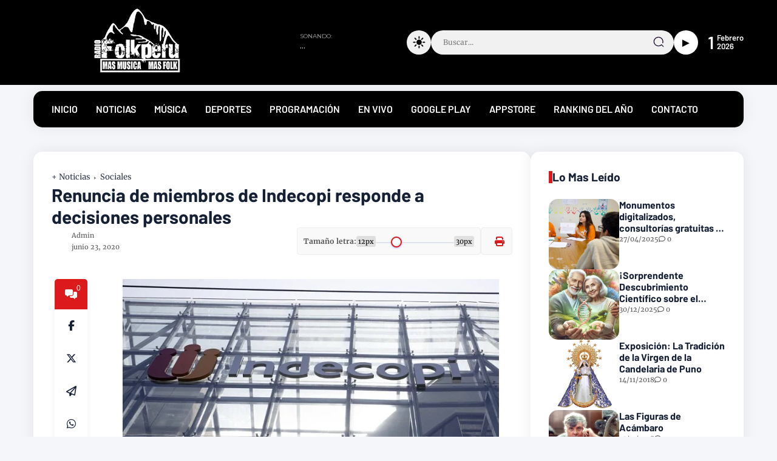

--- FILE ---
content_type: text/html
request_url: https://rmg-network.com/wp-seed/miniplayer/
body_size: 1981
content:
<meta charset="UTF-8">
<meta name="viewport" content="width=device-width, initial-scale=1.0">
<link rel="stylesheet" href="css/fonts/remixicon.css">
<link rel="stylesheet" href="css/main.css">
<link href="https://fonts.googleapis.com/css2?family=Montserrat:wght@400;500;600;700&display=swap" rel="stylesheet">
<script src="js/main.js" defer></script>
<link rel="stylesheet" href="custom.css"/>
<script>
  window.miniPlayer = {
    timeRefresh: 5000,
    streamUrl: 'https://live.radiofolkperu.com/listen/radiofolkperu/stream',
    audioApi: 'https://live.radiofolkperu.com/api/nowplaying/radiofolkperu'
  }
</script>
<div class="miniplayer relative z-10 p-0.25">
  <div class="miniplayer-content flex l:row column items-center justify-between l:g-1 g-0.5">
    <!-- PLAYER -->
    <div class="miniplayer-player flex l:flex-1 items-center p-0.25 pr-1.5 g-0.75">
      <!-- Controles -->

      <!-- / Controles -->

      <!-- Picture -->
      <div class="miniplayer-player-image">
        <img src="[data-uri]" alt="picture" height="50" width="50">
      </div>
      <!-- / Picture -->

      <!-- Info -->
      <div class="miniplayer-info flex-1 fw-500">
        <p class="miniplayer-alert fs-9 uppercase">Sonando:</p>
        <p class="miniplayer-artist fs-8 ">...</p>
      </div>
      <!-- / Info -->

      <!-- Volumen -->
      <div class="miniplayer-volume l:flex none items-center g-0.5 flex-none">


      </div>
      <!-- / Volumen -->
      <img src="[data-uri]" class="miniplayer-cover" width="600" height="600" alt="Cover"/>
    </div>
    <!-- / END PLAYER -->

    <!-- SOCIALS -->

    <!-- / END SOCIALS -->
  </div>
  <div class="visualizer"></div>
</div>



--- FILE ---
content_type: text/html; charset=UTF-8
request_url: https://www.radiofolkperu.com/2020/06/repertorio-de-manuel-raygada-ya-es.html
body_size: 220893
content:
<!DOCTYPE html>
<html class='ltr' dir='ltr' lang='es-419'>
<head>
<meta content='5c5fec0808d056795e5fbb4b05743284' name='p:domain_verify'/>
<script async='async' crossorigin='anonymous' src='https://pagead2.googlesyndication.com/pagead/js/adsbygoogle.js?client=ca-pub-8651332977610734'></script>
<meta charset='utf-8'/>
<meta content='width=device-width, initial-scale=1' name='viewport'/>
<meta content='blogger' name='generator'/>
<link href='https://www.radiofolkperu.com/2020/06/repertorio-de-manuel-raygada-ya-es.html' hreflang='x-default' rel='alternate'/>
<link href='https://www.radiofolkperu.com/' rel='openid.delegate'/>
<meta content='text/html; charset=UTF-8' http-equiv='Content-Type'/>
<!-- Chrome, Firefox OS and Opera -->
<meta content='#fdfdfe' name='theme-color'/>
<!-- Windows Phone -->
<meta content='#fdfdfe' name='msapplication-navbutton-color'/>
<meta content='blogger' name='generator'/>
<link href='https://www.radiofolkperu.com/favicon.ico' rel='icon' type='image/x-icon'/>
<link href='https://www.radiofolkperu.com/2020/06/repertorio-de-manuel-raygada-ya-es.html' rel='canonical'/>
<link rel="alternate" type="application/atom+xml" title="Noticias | Información | Cultura | Música | RADIOFOLKPERU.COM - Atom" href="https://www.radiofolkperu.com/feeds/posts/default" />
<link rel="alternate" type="application/rss+xml" title="Noticias | Información | Cultura | Música | RADIOFOLKPERU.COM - RSS" href="https://www.radiofolkperu.com/feeds/posts/default?alt=rss" />
<link rel="service.post" type="application/atom+xml" title="Noticias | Información | Cultura | Música | RADIOFOLKPERU.COM - Atom" href="https://www.blogger.com/feeds/1296910809152621460/posts/default" />

<link rel="alternate" type="application/atom+xml" title="Noticias | Información | Cultura | Música | RADIOFOLKPERU.COM - Atom" href="https://www.radiofolkperu.com/feeds/6710781603910052146/comments/default" />
<!--Can't find substitution for tag [blog.ieCssRetrofitLinks]-->
<link href='https://blogger.googleusercontent.com/img/b/R29vZ2xl/AVvXsEhsKPkG1N-5GdYu08LWZUe0z98-bI8cIhWz2sed_gQVNwnRNIdWDxM9GXj2qItt-Cl9ysvtDvBd3b-JSrfeRbXk9pJfkJoqbn-lxL0OzgKenfj7nR10uoSpi5HkuMU2EudYoOZFSbaHYsc/s1600/Repertorio+de+Manuel+Raygada+ya+es+Patrimonio+Cultural+de+la+Naci%25C3%25B3n.jpg' rel='image_src'/>
<meta content='Gracias al trabajo de recopilación de la vida y obra del compositor chalaco Manuel Raygada Ballesteros, realizado por la Dirección Desconcentrada de Cultura del Callao, su repertorio ha sido declarado Obra de Gran Maestro.



En resolución viceministerial, publicada hoy en las Normas Legales del Diario Oficial El Peruano, se recuerda que la Unesco entiende “por Patrimonio Cultural Inmaterial los usos, representaciones, expresiones, conocimientos y técnicas –junto con los instrumentos, objetos, artefactos y espacios culturales que les son inherentes– que las comunidades, los grupos y en algunos casos los individuos reconozcan como parte integrante de su patrimonio cultural”.



  

Manuel Raygada Ballesteros nació el 8 de mayo de 1904 en la calle Constitución de la Provincia Constitucional del Callao, ámbito donde transcurrirá su infancia y juventud hasta 1929. 



Ese mismo año, y después de presenciar la histórica reincorporación de Tacna al Perú, viajará a Chile, en donde permanecerá por 25 años, asentándose en la capital, Santiago.



Eventualmente, regresa al Perú en 1955, junto con su familia, para vivir en el distrito de La Perla, donde asumirá en 1956 la administración del Mercado Central del Callao, cargo en que se mantendrá hasta su fallecimiento el 5 de abril de 1971.



Las distintas etapas de la vida de Manuel Raygada estuvieron marcadas por el constante desplazamiento, así como por la experiencia como migrante y residente en el exterior del país, lo que alimentaría un profundo sentimiento de añoranza por su tierra natal.



Estos factores lo convirtieron en una de las figuras más representativas del cancionero criollo de mediados del siglo XX, al componer temas que hasta hoy se consideran emblemas de identidad para el pueblo chalaco y la sociedad peruana, entre los que destacan en particular "Mi Perú" (vals) y "Nostalgia chalaca" (polca).



Otros temas suyos son "Así era ella", "Chalaco soy", "Anhelo", "Imploración", "Quien ríe al último ríe mejor", "Veintiocho de julio", "Al campesino", "Alma cancionera", "Hilos de plata" y "Lima criolla".



Entre los artistas que han interpretado y popularizado los temas de Manuel Raygada mencionamos a Noemí Polo, Alejandro Cortez, Los Morochucos, Los Chamas, Jesús Vásquez, Delia Vallejos, Esther Granados, Alicia Maguiña. 



A nivel internacional, "Nostalgia chalaca" tiene versiones en salsa interpretadas por la panameña Solinka y los puertorriqueños Ray Barreto y Tito Allen.



Este tema es considerado por muchos el himno no oficial del Primer Puerto del Perú, incluso fue cantado en los estadios por las barras de los equipos de fútbol del Callao.



ANDINA' name='description'/>
<meta content='https://www.radiofolkperu.com/2020/06/repertorio-de-manuel-raygada-ya-es.html' property='og:url'/>
<meta content='Repertorio de Manuel Raygada ya es Patrimonio Cultural de la Nación' property='og:title'/>
<meta content='Gracias al trabajo de recopilación de la vida y obra del compositor chalaco Manuel Raygada Ballesteros, realizado por la Dirección Desconcentrada de Cultura del Callao, su repertorio ha sido declarado Obra de Gran Maestro.



En resolución viceministerial, publicada hoy en las Normas Legales del Diario Oficial El Peruano, se recuerda que la Unesco entiende “por Patrimonio Cultural Inmaterial los usos, representaciones, expresiones, conocimientos y técnicas –junto con los instrumentos, objetos, artefactos y espacios culturales que les son inherentes– que las comunidades, los grupos y en algunos casos los individuos reconozcan como parte integrante de su patrimonio cultural”.



  

Manuel Raygada Ballesteros nació el 8 de mayo de 1904 en la calle Constitución de la Provincia Constitucional del Callao, ámbito donde transcurrirá su infancia y juventud hasta 1929. 



Ese mismo año, y después de presenciar la histórica reincorporación de Tacna al Perú, viajará a Chile, en donde permanecerá por 25 años, asentándose en la capital, Santiago.



Eventualmente, regresa al Perú en 1955, junto con su familia, para vivir en el distrito de La Perla, donde asumirá en 1956 la administración del Mercado Central del Callao, cargo en que se mantendrá hasta su fallecimiento el 5 de abril de 1971.



Las distintas etapas de la vida de Manuel Raygada estuvieron marcadas por el constante desplazamiento, así como por la experiencia como migrante y residente en el exterior del país, lo que alimentaría un profundo sentimiento de añoranza por su tierra natal.



Estos factores lo convirtieron en una de las figuras más representativas del cancionero criollo de mediados del siglo XX, al componer temas que hasta hoy se consideran emblemas de identidad para el pueblo chalaco y la sociedad peruana, entre los que destacan en particular &quot;Mi Perú&quot; (vals) y &quot;Nostalgia chalaca&quot; (polca).



Otros temas suyos son &quot;Así era ella&quot;, &quot;Chalaco soy&quot;, &quot;Anhelo&quot;, &quot;Imploración&quot;, &quot;Quien ríe al último ríe mejor&quot;, &quot;Veintiocho de julio&quot;, &quot;Al campesino&quot;, &quot;Alma cancionera&quot;, &quot;Hilos de plata&quot; y &quot;Lima criolla&quot;.



Entre los artistas que han interpretado y popularizado los temas de Manuel Raygada mencionamos a Noemí Polo, Alejandro Cortez, Los Morochucos, Los Chamas, Jesús Vásquez, Delia Vallejos, Esther Granados, Alicia Maguiña. 



A nivel internacional, &quot;Nostalgia chalaca&quot; tiene versiones en salsa interpretadas por la panameña Solinka y los puertorriqueños Ray Barreto y Tito Allen.



Este tema es considerado por muchos el himno no oficial del Primer Puerto del Perú, incluso fue cantado en los estadios por las barras de los equipos de fútbol del Callao.



ANDINA' property='og:description'/>
<meta content='https://blogger.googleusercontent.com/img/b/R29vZ2xl/AVvXsEhsKPkG1N-5GdYu08LWZUe0z98-bI8cIhWz2sed_gQVNwnRNIdWDxM9GXj2qItt-Cl9ysvtDvBd3b-JSrfeRbXk9pJfkJoqbn-lxL0OzgKenfj7nR10uoSpi5HkuMU2EudYoOZFSbaHYsc/w1200-h630-p-k-no-nu/Repertorio+de+Manuel+Raygada+ya+es+Patrimonio+Cultural+de+la+Naci%25C3%25B3n.jpg' property='og:image'/>
<link href='https://www.radiofolkperu.com/2020/06/repertorio-de-manuel-raygada-ya-es.html' rel='canonical'/>
<link rel="alternate" type="application/atom+xml" title="Noticias | Información | Cultura | Música | RADIOFOLKPERU.COM - Atom" href="https://www.radiofolkperu.com/feeds/posts/default" />
<link rel="alternate" type="application/rss+xml" title="Noticias | Información | Cultura | Música | RADIOFOLKPERU.COM - RSS" href="https://www.radiofolkperu.com/feeds/posts/default?alt=rss" />
<link rel="service.post" type="application/atom+xml" title="Noticias | Información | Cultura | Música | RADIOFOLKPERU.COM - Atom" href="https://www.blogger.com/feeds/1296910809152621460/posts/default" />

<link rel="alternate" type="application/atom+xml" title="Noticias | Información | Cultura | Música | RADIOFOLKPERU.COM - Atom" href="https://www.radiofolkperu.com/feeds/6710781603910052146/comments/default" />
<title>Repertorio de Manuel Raygada ya es Patrimonio Cultural de la Nación - Noticias | Información | Cultura | Música | RADIOFOLKPERU.COM</title>
<meta content='Gracias al trabajo de recopilación de la vida y obra del compositor chalaco Manuel Raygada Ballesteros, realizado por la Dirección Desconcentrada de Cultura del Callao, su repertorio ha sido declarado Obra de Gran Maestro.



En resolución viceministerial, publicada hoy en las Normas Legales del Diario Oficial El Peruano, se recuerda que la Unesco entiende “por Patrimonio Cultural Inmaterial los usos, representaciones, expresiones, conocimientos y técnicas –junto con los instrumentos, objetos, artefactos y espacios culturales que les son inherentes– que las comunidades, los grupos y en algunos casos los individuos reconozcan como parte integrante de su patrimonio cultural”.



  

Manuel Raygada Ballesteros nació el 8 de mayo de 1904 en la calle Constitución de la Provincia Constitucional del Callao, ámbito donde transcurrirá su infancia y juventud hasta 1929. 



Ese mismo año, y después de presenciar la histórica reincorporación de Tacna al Perú, viajará a Chile, en donde permanecerá por 25 años, asentándose en la capital, Santiago.



Eventualmente, regresa al Perú en 1955, junto con su familia, para vivir en el distrito de La Perla, donde asumirá en 1956 la administración del Mercado Central del Callao, cargo en que se mantendrá hasta su fallecimiento el 5 de abril de 1971.



Las distintas etapas de la vida de Manuel Raygada estuvieron marcadas por el constante desplazamiento, así como por la experiencia como migrante y residente en el exterior del país, lo que alimentaría un profundo sentimiento de añoranza por su tierra natal.



Estos factores lo convirtieron en una de las figuras más representativas del cancionero criollo de mediados del siglo XX, al componer temas que hasta hoy se consideran emblemas de identidad para el pueblo chalaco y la sociedad peruana, entre los que destacan en particular "Mi Perú" (vals) y "Nostalgia chalaca" (polca).



Otros temas suyos son "Así era ella", "Chalaco soy", "Anhelo", "Imploración", "Quien ríe al último ríe mejor", "Veintiocho de julio", "Al campesino", "Alma cancionera", "Hilos de plata" y "Lima criolla".



Entre los artistas que han interpretado y popularizado los temas de Manuel Raygada mencionamos a Noemí Polo, Alejandro Cortez, Los Morochucos, Los Chamas, Jesús Vásquez, Delia Vallejos, Esther Granados, Alicia Maguiña. 



A nivel internacional, "Nostalgia chalaca" tiene versiones en salsa interpretadas por la panameña Solinka y los puertorriqueños Ray Barreto y Tito Allen.



Este tema es considerado por muchos el himno no oficial del Primer Puerto del Perú, incluso fue cantado en los estadios por las barras de los equipos de fútbol del Callao.



ANDINA' name='description'/>
<meta content='Repertorio de Manuel Raygada ya es Patrimonio Cultural de la Nación, Noticias | Información | Cultura | Música | RADIOFOLKPERU.COM: Repertorio de Manuel Raygada ya es Patrimonio Cultural de la Nación, Noticias | Información | Cultura | Música | RADIOFOLKPERU.COM' name='keywords'/>
<link href='https://www.radiofolkperu.com/feeds/posts/default' rel='alternate' title='Noticias | Información | Cultura | Música | RADIOFOLKPERU.COM - Atom' type='application/atom+xml'/>
<link href='https://www.radiofolkperu.com/feeds/posts/default?alt=rss' rel='alternate' title='Noticias | Información | Cultura | Música | RADIOFOLKPERU.COM - RSS' type='application/rss+xml'/>
<link href='http://www.blogger.com/feeds/1296910809152621460/posts/default' rel='alternate' title='Noticias | Información | Cultura | Música | RADIOFOLKPERU.COM - Atom' type='application/atom+xml'/>
<link href='https://blogger.googleusercontent.com/img/b/R29vZ2xl/AVvXsEhsKPkG1N-5GdYu08LWZUe0z98-bI8cIhWz2sed_gQVNwnRNIdWDxM9GXj2qItt-Cl9ysvtDvBd3b-JSrfeRbXk9pJfkJoqbn-lxL0OzgKenfj7nR10uoSpi5HkuMU2EudYoOZFSbaHYsc/s72-c/Repertorio+de+Manuel+Raygada+ya+es+Patrimonio+Cultural+de+la+Naci%25C3%25B3n.jpg' rel='image_src'/>
<link href='/favicon.ico' rel='icon' type='image/x-icon'/>
<meta content='CODE-VALIDATION-GOOGLE-WEBMASTER' name='google-site-verification'/>
<meta content='5c5fec0808d056795e5fbb4b05743284' name='p:domain_verify'/>
<meta content='74DED8D50214CEA0C51B2CAEB917E5F3' name='msvalidate.01'/>
<meta content='d04098ce7a18d1df' name='yandex-verification'/>
<meta content='dd76b88c3e9a5aa8d3bb' name='wot-verification'/>
<meta content='https://www.blogger.com/profile/1296910809152621460' itemprop='url'/>
<meta content='Lima Metropolitana' name='geo.placename'/>
<meta content='Radiofolkperu' name='Author'/>
<meta content='general' name='rating'/>
<meta content='Lima' name='geo.country'/>
<meta content='-12.062106, -77.036526' name='ICBM'/>
<!-- [ Social Media Meta Tag ] -->
<meta content='Repertorio de Manuel Raygada ya es Patrimonio Cultural de la Nación' property='og:title'/>
<meta content='https://www.radiofolkperu.com/2020/06/repertorio-de-manuel-raygada-ya-es.html' property='og:url'/>
<meta content='article' property='og:type'/>
<meta content='Noticias | Información | Cultura | Música | RADIOFOLKPERU.COM' property='og:site_name'/>
<meta content='Gracias al trabajo de recopilación de la vida y obra del compositor chalaco Manuel Raygada Ballesteros, realizado por la Dirección Desconcentrada de Cultura del Callao, su repertorio ha sido declarado Obra de Gran Maestro.



En resolución viceministerial, publicada hoy en las Normas Legales del Diario Oficial El Peruano, se recuerda que la Unesco entiende “por Patrimonio Cultural Inmaterial los usos, representaciones, expresiones, conocimientos y técnicas –junto con los instrumentos, objetos, artefactos y espacios culturales que les son inherentes– que las comunidades, los grupos y en algunos casos los individuos reconozcan como parte integrante de su patrimonio cultural”.



  

Manuel Raygada Ballesteros nació el 8 de mayo de 1904 en la calle Constitución de la Provincia Constitucional del Callao, ámbito donde transcurrirá su infancia y juventud hasta 1929. 



Ese mismo año, y después de presenciar la histórica reincorporación de Tacna al Perú, viajará a Chile, en donde permanecerá por 25 años, asentándose en la capital, Santiago.



Eventualmente, regresa al Perú en 1955, junto con su familia, para vivir en el distrito de La Perla, donde asumirá en 1956 la administración del Mercado Central del Callao, cargo en que se mantendrá hasta su fallecimiento el 5 de abril de 1971.



Las distintas etapas de la vida de Manuel Raygada estuvieron marcadas por el constante desplazamiento, así como por la experiencia como migrante y residente en el exterior del país, lo que alimentaría un profundo sentimiento de añoranza por su tierra natal.



Estos factores lo convirtieron en una de las figuras más representativas del cancionero criollo de mediados del siglo XX, al componer temas que hasta hoy se consideran emblemas de identidad para el pueblo chalaco y la sociedad peruana, entre los que destacan en particular "Mi Perú" (vals) y "Nostalgia chalaca" (polca).



Otros temas suyos son "Así era ella", "Chalaco soy", "Anhelo", "Imploración", "Quien ríe al último ríe mejor", "Veintiocho de julio", "Al campesino", "Alma cancionera", "Hilos de plata" y "Lima criolla".



Entre los artistas que han interpretado y popularizado los temas de Manuel Raygada mencionamos a Noemí Polo, Alejandro Cortez, Los Morochucos, Los Chamas, Jesús Vásquez, Delia Vallejos, Esther Granados, Alicia Maguiña. 



A nivel internacional, "Nostalgia chalaca" tiene versiones en salsa interpretadas por la panameña Solinka y los puertorriqueños Ray Barreto y Tito Allen.



Este tema es considerado por muchos el himno no oficial del Primer Puerto del Perú, incluso fue cantado en los estadios por las barras de los equipos de fútbol del Callao.



ANDINA' property='og:description'/>
<meta content='https://blogger.googleusercontent.com/img/b/R29vZ2xl/AVvXsEhsKPkG1N-5GdYu08LWZUe0z98-bI8cIhWz2sed_gQVNwnRNIdWDxM9GXj2qItt-Cl9ysvtDvBd3b-JSrfeRbXk9pJfkJoqbn-lxL0OzgKenfj7nR10uoSpi5HkuMU2EudYoOZFSbaHYsc/s1600/Repertorio+de+Manuel+Raygada+ya+es+Patrimonio+Cultural+de+la+Naci%25C3%25B3n.jpg' property='og:image'/>
<meta content='https://www.facebook.com/comunidadfolkperu' property='article:author'/>
<meta content='https://www.facebook.com/radiofolkperu' property='article:publisher'/>
<meta content='106204444127223' property='fb:app_id'/>
<meta content='106204444127223' property='fb:admins'/>
<meta content='es_PE' property='og:locale'/>
<meta content='es_PE' property='og:locale:alternate'/>
<meta content='ES_PE' property='og:locale:alternate'/>
<meta content='summary' name='twitter:card'/>
<meta content='Noticias | Información | Cultura | Música | RADIOFOLKPERU.COM: Repertorio de Manuel Raygada ya es Patrimonio Cultural de la Nación' name='twitter:title'/>
<meta content='@folkperu' name='twitter:site'/>
<meta content='@folkperu' name='twitter:creator'/>
<meta content='summary_large_image' name='twitter:card'/>
<meta content='yes' name='apple-mobile-web-app-capable'/>
<meta content='#fdfdfe' name='msapplication-navbutton-color'/>
<link href='https://fonts.googleapis.com' rel='preconnect'/>
<link crossorigin='' href='https://fonts.gstatic.com' rel='preconnect'/>
<style type='text/css'>@font-face{font-family:'Merriweather';font-style:normal;font-weight:400;font-stretch:100%;font-display:swap;src:url(//fonts.gstatic.com/s/merriweather/v33/u-4D0qyriQwlOrhSvowK_l5UcA6zuSYEqOzpPe3HOZJ5eX1WtLaQwmYiScCmDxhtNOKl8yDr3icaGV31CPDaYKfFQn0.woff2)format('woff2');unicode-range:U+0460-052F,U+1C80-1C8A,U+20B4,U+2DE0-2DFF,U+A640-A69F,U+FE2E-FE2F;}@font-face{font-family:'Merriweather';font-style:normal;font-weight:400;font-stretch:100%;font-display:swap;src:url(//fonts.gstatic.com/s/merriweather/v33/u-4D0qyriQwlOrhSvowK_l5UcA6zuSYEqOzpPe3HOZJ5eX1WtLaQwmYiScCmDxhtNOKl8yDr3icaEF31CPDaYKfFQn0.woff2)format('woff2');unicode-range:U+0301,U+0400-045F,U+0490-0491,U+04B0-04B1,U+2116;}@font-face{font-family:'Merriweather';font-style:normal;font-weight:400;font-stretch:100%;font-display:swap;src:url(//fonts.gstatic.com/s/merriweather/v33/u-4D0qyriQwlOrhSvowK_l5UcA6zuSYEqOzpPe3HOZJ5eX1WtLaQwmYiScCmDxhtNOKl8yDr3icaG131CPDaYKfFQn0.woff2)format('woff2');unicode-range:U+0102-0103,U+0110-0111,U+0128-0129,U+0168-0169,U+01A0-01A1,U+01AF-01B0,U+0300-0301,U+0303-0304,U+0308-0309,U+0323,U+0329,U+1EA0-1EF9,U+20AB;}@font-face{font-family:'Merriweather';font-style:normal;font-weight:400;font-stretch:100%;font-display:swap;src:url(//fonts.gstatic.com/s/merriweather/v33/u-4D0qyriQwlOrhSvowK_l5UcA6zuSYEqOzpPe3HOZJ5eX1WtLaQwmYiScCmDxhtNOKl8yDr3icaGl31CPDaYKfFQn0.woff2)format('woff2');unicode-range:U+0100-02BA,U+02BD-02C5,U+02C7-02CC,U+02CE-02D7,U+02DD-02FF,U+0304,U+0308,U+0329,U+1D00-1DBF,U+1E00-1E9F,U+1EF2-1EFF,U+2020,U+20A0-20AB,U+20AD-20C0,U+2113,U+2C60-2C7F,U+A720-A7FF;}@font-face{font-family:'Merriweather';font-style:normal;font-weight:400;font-stretch:100%;font-display:swap;src:url(//fonts.gstatic.com/s/merriweather/v33/u-4D0qyriQwlOrhSvowK_l5UcA6zuSYEqOzpPe3HOZJ5eX1WtLaQwmYiScCmDxhtNOKl8yDr3icaFF31CPDaYKfF.woff2)format('woff2');unicode-range:U+0000-00FF,U+0131,U+0152-0153,U+02BB-02BC,U+02C6,U+02DA,U+02DC,U+0304,U+0308,U+0329,U+2000-206F,U+20AC,U+2122,U+2191,U+2193,U+2212,U+2215,U+FEFF,U+FFFD;}</style>
<style id='page-skin-1' type='text/css'><!--
/* ==============================
================================ */
:root{
--body-background-color:#fdfdfe;
--main-color:#DC191B;
--title-white-color:#ffffff;
--title-color:#152035;
--sadhow:0 0 25px rgba(0,0,0,0.08);
--radius:15px;
--allgap:2.5rem;
--body-text-font:16px Merriweather, sans-serif;
--fontHeading:17px Barlow, sans-serif;
--bg-dark-color:#152035;
--line-clamp-1:1;
--line-clamp-2:2;
--line-clamp-3:3;
--bg-color:#ffffff;
--bg-grey-color:#f1f1f1;
--blur-color:#506172;
--color-whitesmoke:#eeeeee;
--color-dimgray:#555;
--color-darkslategray:#3f526e;
--bgcolor-dark:#f9f9f9;
}
/*! normalize.css v3.0.1 | MIT License | git.io/normalize */html{font-family:sans-serif;-ms-text-size-adjust:100%;-webkit-text-size-adjust:100%}article,aside,details,figcaption,figure,footer,header,hgroup,main,nav,section,summary{display:block}audio,canvas,progress,video{display:inline-block;vertical-align:baseline}audio:not([controls]){display:none;height:0}[hidden],template{display:none}a{background:transparent}a:active,a:hover{outline:0}abbr[title]{border-bottom:1px dotted}b,strong{font-weight:bold}dfn{font-style:italic}h1{font-size:2em;margin:.67em 0}mark{background:#ff0;color:var(--title-color)}small{font-size:80%}sub,sup{font-size:75%;line-height:0;position:relative;vertical-align:baseline}sup{top:-0.5em}sub{bottom:-0.25em}img{border:0}svg:not(:root){height: auto;overflow:hidden}figure{margin:1em 40px}hr{-moz-box-sizing:content-box;box-sizing:content-box;height:0}pre{overflow:auto}code,kbd,pre,samp{font-family:monospace,monospace;font-size:1em}button,input,optgroup,select,textarea{color:inherit;font:inherit;margin:0}button{overflow:visible}button,select{text-transform:none}button,html input[type="button"],input[type="reset"],input[type="submit"]{-webkit-appearance:button;cursor:pointer}button[disabled],html input[disabled]{cursor:default}button::-moz-focus-inner,input::-moz-focus-inner{border:0;padding:0}input{line-height:normal}input[type="checkbox"],input[type="radio"]{box-sizing:border-box;padding:0}input[type="number"]::-webkit-inner-spin-button,input[type="number"]::-webkit-outer-spin-button{height:auto}fieldset{border:1px solid #c0c0c0;margin:0 2px;padding:.35em .625em .75em}legend{border:0;padding:0}textarea{overflow:auto}optgroup{font-weight:bold}table{border-collapse:collapse;border-spacing:0}td,th{padding:0}a{text-decoration: none;}
/*Global CSS*/
@font-face{font-family:Merriweather;font-style:italic;font-weight:300;src:url(https://fonts.gstatic.com/s/merriweather/v30/u-4l0qyriQwlOrhSvowK_l5-eR7lXcf8hPvhPQ.woff) format('woff')}
@font-face{font-family:Merriweather;font-style:italic;font-weight:400;src:url(https://fonts.gstatic.com/s/merriweather/v30/u-4m0qyriQwlOrhSvowK_l5-eSZKdeX3rg.woff) format('woff')}
@font-face{font-family:Merriweather;font-style:italic;font-weight:700;src:url(https://fonts.gstatic.com/s/merriweather/v30/u-4l0qyriQwlOrhSvowK_l5-eR71Wsf8hPvhPQ.woff) format('woff')}
@font-face{font-family:Merriweather;font-style:italic;font-weight:900;src:url(https://fonts.gstatic.com/s/merriweather/v30/u-4l0qyriQwlOrhSvowK_l5-eR7NWMf8hPvhPQ.woff) format('woff')}
@font-face{font-family:Merriweather;font-style:normal;font-weight:300;src:url(https://fonts.gstatic.com/s/merriweather/v30/u-4n0qyriQwlOrhSvowK_l521wRpXM39pvk.woff) format('woff')}
@font-face{font-family:Merriweather;font-style:normal;font-weight:400;src:url(https://fonts.gstatic.com/s/merriweather/v30/u-440qyriQwlOrhSvowK_l5OeCxLV-c.woff) format('woff')}
@font-face{font-family:Merriweather;font-style:normal;font-weight:700;src:url(https://fonts.gstatic.com/s/merriweather/v30/u-4n0qyriQwlOrhSvowK_l52xwNpXM39pvk.woff) format('woff')}
@font-face{font-family:Merriweather;font-style:normal;font-weight:900;src:url(https://fonts.gstatic.com/s/merriweather/v30/u-4n0qyriQwlOrhSvowK_l52_wFpXM39pvk.woff) format('woff')}
@font-face{font-family:Barlow;font-style:italic;font-weight:300;font-display:swap;src:url(https://fonts.gstatic.com/s/barlow/v12/7cHsv4kjgoGqM7E_CfOQ4loqtz0rdg.woff) format('woff')}
@font-face{font-family:Barlow;font-style:italic;font-weight:400;font-display:swap;src:url(https://fonts.gstatic.com/s/barlow/v12/7cHrv4kjgoGqM7E_Ccs_ynghnQ.woff) format('woff')}
@font-face{font-family:Barlow;font-style:italic;font-weight:500;font-display:swap;src:url(https://fonts.gstatic.com/s/barlow/v12/7cHsv4kjgoGqM7E_CfPI41oqtz0rdg.woff) format('woff')}
@font-face{font-family:Barlow;font-style:italic;font-weight:600;font-display:swap;src:url(https://fonts.gstatic.com/s/barlow/v12/7cHsv4kjgoGqM7E_CfPk5Foqtz0rdg.woff) format('woff')}
@font-face{font-family:Barlow;font-style:italic;font-weight:700;font-display:swap;src:url(https://fonts.gstatic.com/s/barlow/v12/7cHsv4kjgoGqM7E_CfOA5Voqtz0rdg.woff) format('woff')}
@font-face{font-family:Barlow;font-style:italic;font-weight:900;font-display:swap;src:url(https://fonts.gstatic.com/s/barlow/v12/7cHsv4kjgoGqM7E_CfO451oqtz0rdg.woff) format('woff')}
@font-face{font-family:Barlow;font-style:normal;font-weight:300;font-display:swap;src:url(https://fonts.gstatic.com/s/barlow/v12/7cHqv4kjgoGqM7E3p-kc41ArlT8.woff) format('woff')}
@font-face{font-family:Barlow;font-style:normal;font-weight:400;font-display:swap;src:url(https://fonts.gstatic.com/s/barlow/v12/7cHpv4kjgoGqM7EPCME-6Ho.woff) format('woff')}
@font-face{font-family:Barlow;font-style:normal;font-weight:500;font-display:swap;src:url(https://fonts.gstatic.com/s/barlow/v12/7cHqv4kjgoGqM7E3_-gc41ArlT8.woff) format('woff')}
@font-face{font-family:Barlow;font-style:normal;font-weight:600;font-display:swap;src:url(https://fonts.gstatic.com/s/barlow/v12/7cHqv4kjgoGqM7E30-8c41ArlT8.woff) format('woff')}
@font-face{font-family:Barlow;font-style:normal;font-weight:700;font-display:swap;src:url(https://fonts.gstatic.com/s/barlow/v12/7cHqv4kjgoGqM7E3t-4c41ArlT8.woff) format('woff')}
@font-face{font-family:Barlow;font-style:normal;font-weight:800;font-display:swap;src:url(https://fonts.gstatic.com/s/barlow/v12/7cHqv4kjgoGqM7E3q-041ArlT8.woff) format('woff')}
@font-face{font-family:Barlow;font-style:normal;font-weight:900;font-display:swap;src:url(https://fonts.gstatic.com/s/barlow/v12/7cHqv4kjgoGqM7E3j-wc41ArlT8.woff) format('woff')}
#custom-css,#license,#navbar-iframe{display:none;height:0;visibility:hidden}
a,body{color:var(--title-color)}
html body{background-color:#F4F6FA;margin:0}
html{position:relative;word-wrap:break-word;-webkit-text-size-adjust:100%;-webkit-tap-highlight-color:rgba(0,0,0,0)}
#main-menu .mega-menu>ul.mega-menu-inner,.menu-bottom,blockquote{overflow:hidden}
h1,h2,h3,h4,h5,h6{font:var(--fontHeading);font-weight:700;line-height:1.2}
#sdWrp,blockquote,img{position:relative}
.skip-navigation{background-color:var(--bg-color);box-sizing:border-box;color:#000;display:block;height:0;left:0;line-height:50px;overflow:hidden;padding-top:0;position:fixed;text-align:center;top:0;-webkit-transition:box-shadow .3s,height .3s,padding-top .3s;transition:box-shadow .3s,height .3s,padding-top .3s;width:50%;z-index:900}
.skip-navigation:focus{box-shadow:0 4px 5px 0 rgba(0,0,0,.14),0 1px 10px 0 rgba(0,0,0,.12),0 2px 4px -1px rgba(0,0,0,.2);height:50px}
.header-logo,caption,th{text-align:center}
#credit,.cnPst,.header{-webkit-box-direction:normal}
blockquote,quote{flex-flow:nowrap;border-left:8px solid var(--main-color);background:var(--bgcolor-dark);display:flex;padding:20px;font-size:14px}
.bPst,body{word-wrap:break-word}
img{border:0;height:auto}
.section,.widget,.widget ul{margin:0;padding:0}
a{-webkit-transition:all .3s ease-in-out 0;-moz-transition:all .3s ease-in-out 0;-ms-transition:all .3s ease-in-out 0;-o-transition:all .3s ease-in-out 0;transition:all .3s ease-in-out 0}
h2.pSt a:hover,a:hover,.sE0 a:hover,a:visited:hover,#relhead ol li a:hover,.tCb ul li a:hover,.sCd .carousel-item h2.pSt a:hover{color:var(--main-color)}
:focus{outline:0}
a img{border:0}
brc{color:#bdbdbd}
.CSS_LIGHTBOX{z-index:999999!important}
.clr{clear:both;float:none}
.separator a{clear:none!important;float:none!important;margin-left:0!important;margin-right:0!important}
#outWR{display:flex;flex-wrap:wrap;flex-direction:column}
*, :after, :before{-webkit-box-sizing:border-box;-moz-box-sizing:border-box;box-sizing:border-box;margin:0;padding:0}
h1{font-size:1.6rem}
h2{font-size:1.4rem}
h3{font-size:1.2rem}
h4{font-size:1rem}
h5{font-size:.9rem}
h6{font-size:.7rem}
a{color:#2d3748;text-decoration:none;-webkit-transition:all .25s ease;-moz-transition:all .25s ease;-ms-transition:all .25s ease;-o-transition:all .25s ease;transition:all .25s ease}
.header-logo h1,.nav-bottom li a{font-weight:700}
.hident{text-indent:-999999999px;position:absolute}
body{background:var(--body-background-color);margin:0;padding:0;font:var(--body-text-font);font-weight:400;line-height:1.8;overflow-x:hidden}
.flex-menu,.slotbanner .widget,.wV,.featWs .ftW,.rE .widget,.rcWp,.cnPst,.mGl .widget,.rCi .widget,#rT{margin-bottom:var(--allgap)}
.container{max-width:1200px;width:100%;margin:0 auto;padding:0 15px}
#outWR,.GM .post-body img,.widget iframe,.widget img{max-width:100%}
.index #mWrp{display:flex;flex-direction:column}
#mWrp{width:70%}
#mWrp .gRWr,.relWr{display:flex;flex-direction:column;gap:2rem}
#mWrp .gRWr article.gR:last-child,ul.rmag .sL:last-child{border-bottom:0}
#mWrp .bPsts,.rE .widget,.rT .widget{padding:30px}
#main,.rE .widget,.rT .widget{border-radius:var(--radius);background-color:var(--bg-color);box-shadow:var(--sadhow);-webkit-box-shadow:var(--sadhow)}
#mWrp .bPsts{display:flex;flex-direction:column}
#sdWrp{width:30%;box-sizing:border-box}
#sdWrp #sidebar4{position:sticky;top:80px;padding:0}
.sidebar,#sdWrp{display:flex;flex-direction:column}
.gR,.share-links li,.share-links li a{box-sizing:border-box}
.comments .avatar-image-container{background-color:rgba(155,155,155,.07);color:transparent!important}
.hdCBks{display:flex;align-items:center;width:100%}
#hdC,.hdWrp,.header-logo{position:relative}
h2.pSt,h2.pSt a,ul.mQ li h2 a,.header-logo p,.Label ul li span,.sidebar .Label li a,.footer a:link,.footer li a:visited,.rCz .widget-content,.sE0 a,.relBks h4 a{display:-webkit-box;-webkit-box-orient:vertical;overflow:hidden}
#hdC{padding:70px 0;display:-webkit-box;display:-webkit-flex;display:-ms-flexbox;display:flex;margin:0 0 10px;align-items:center;height:6rem; background-color: transparent}
.header-menu.sticky{-webkit-animation:1000ms ease-in-out 0 normal none 1 running fadeInDown;animation:1000ms ease-in-out 0 normal none 1 running fadeInDown}
.header-menu.sticky .flex-menu{border-radius:0 0 15px 15px}
.header-menu .sC{display:none}
@-webkit-keyframes fadeInDown{0{opacity:0;-webkit-transform:translateY(-20px);transform:translateY(-20px)}
100%{opacity:1;-webkit-transform:translateY(0);transform:translateY(0)}}
@keyframes fadeInDown{0{opacity:0;-webkit-transform:translateY(-20px);-ms-transform:translateY(-20px);transform:translateY(-20px)}
100%{opacity:1;-webkit-transform:translateY(0);-ms-transform:translateY(0);transform:translateY(0)}}
.fadeInDown{-webkit-animation-name:fadeInDown;animation-name:fadeInDown}
#hdC .hdRight{display:-webkit-box;display:-webkit-flex;display:-ms-flexbox;display:flex;align-items:center;gap:25px}
.hdWrp{color:#fff; background-color:#000000;}
.header-logo{margin:0;padding:0}
.header-logo .header-image-wrapper{display:block;height:33px}
.header-logo img{max-height:130px;margin:0 auto;width:auto;padding:0}
.header-logo h1{font-size:21px;line-height:1.4em;margin:0;color:var(--title-color)}
.header-logo p{font-size:12px;margin:5px 0 0;color:var(--title-color)}
.header{text-align:left;width:auto}
.header-logo p{-webkit-line-clamp:var(--line-clamp-2)}
#main-menu ul>li>a,.header-menu{position:relative;font-size:15px}
.menu-wrapper .menu{display:block}
.flex-menu{display:block;-webkit-box-shadow:var(--sadhow);box-shadow:var(--sadhow);background:#000;;height:60px;display:block;border-radius:var(--radius);padding:0 15px;font-family:Barlow,sans-serif}
.tCr .widget .widget-title{margin:0}
.tCr .widget,.tCr .widget-content{width:100%;overflow:hidden;box-sizing:border-box;display:inline-flex;white-space:nowrap;align-items:center}
.tCr h3{background:var(--main-color);color:var(--title-white-color);border-radius:30px;z-index:1;font-size:15px!important;line-height:1.5;margin-right:10px;padding:5px 20px;text-transform:none!important;margin-bottom:0!important}
.tCr h3:before,#sidebar3 h3:before{display:none}
.tCr h3 i{margin-right:5px}
.tCr .widget-title:after,.dm{display:none}
.tCr .tC{overflow:hidden;padding:0 20px;-webkit-border-bottom-right-radius:50px;-webkit-border-bottom-left-radius:50px;-moz-border-radius-bottomright:50px;-moz-border-radius-bottomleft:50px;border-bottom-right-radius:20px;border-bottom-left-radius:20px;-webkit-box-shadow:var(--sadhow);box-shadow:var(--sadhow);background:var(--bg-color);height:55px;display:flex;align-items:center;margin-bottom:10px}
ul.mQ .tHimage{width:35px}
ul.mQ .tHimg{padding-top:100%;border-radius:50px}
ul.mQ:hover{animation-play-state:paused}
ul.mQ li{display:flex;align-items:center;gap:.625rem}
ul.mQ li h2{font-weight:500}
ul.mQ li h2 a{font-size:16px}
ul.mQ{display:flex;flex-basis:100%;padding-left:100%;animation:marquee 35s linear infinite;-moz-animation:marquee 35s linear infinite;-webkit-animation:marquee 35s linear infinite;gap:3.75rem}
@keyframes marquee{0{transform:translate(0,0)}
100%{transform:translate(-100%,0)}}
.tOPdate{font-size:29px;display:flex;border-left:1px solid rgb(0 0 0 / 8%);padding:0 0 0 15px;align-items:center;font-family:Barlow,sans-serif;font-weight:600}
.metaDate{display:flex;flex-direction:column;font-size:13px;line-height:1.1;padding-bottom:2px;margin:0 0 0 5px;color:#ffffff}
.about-wrapper,.menu-social{display:-ms-flexbox;min-width:0}
.menu-social{-webkit-box-ordinal-group:3;-ms-flex-order:2;order:2;-webkit-box-flex:1;-ms-flex:1 1 auto;flex:1 1 auto;display:-webkit-box;display:flex;-webkit-box-pack:end;-ms-flex-pack:end;justify-content:flex-end}
.header-menu{z-index:9999;margin:0 auto;top:0;position:sticky}
#Attribution1,#BlogSearch1,#ReportAbuse1,#main-menu .widget,#main-menu .widget>.widget-title,#hdC .hdRight .menushow,.mobile-menu,.mobile-menu .m-sub{display:none}
#main-menu .show-menu{display:block}
#main-menu ul>li,#main-menu ul>li>a{position:relative;margin:0}
#main-menu{position:relative;z-index:15}
#main-menu ul>li{padding:0;float:left;transition:background .17s;list-style:none}
#main-menu ul>li>a{display:block;margin:0;padding:0 15px;color:#fff;font-size:16px;font-weight:600;line-height:60px;-webkit-transition:color .15s ease-out,color .15s ease-out,border-color .15s ease-out,background-color .15s ease-out,opacity .15s ease-out;-moz-transition:color .15s ease-out,color .15s ease-out,border-color .15s ease-out,background-color .15s ease-out,opacity .15s ease-out;transition:color .15s ease-out,color .15s ease-out,border-color .15s ease-out,background-color .15s ease-out,opacity .15s ease-out}
#main-menu ul>li>a i{margin-right:5px}
#main-menu ul ul,#main-menu ul>li>ul>li,#main-menu ul>li>ul>li a,.mobile-menu ul li a{transition:all .17s ease}
.mobile-menu ul li a i{margin-right:5px}
#main-menu ul>li>ul{position:absolute;left:0;border-radius:.25rem;box-shadow:0 1px 3px rgba(0,0,0,0.05),0 24px 24px -8px rgba(0,0,0,0.05);top:100%;width:260px;background:var(--bg-color);z-index:99999;margin:0;padding:0;visibility:hidden;opacity:0;transition:all .25s;-moz-transition:all .25s;-webkit-transition:all .25s;-o-transition:all .25s;display:flex;gap:0;flex-direction:column}
#main-menu ul>li:last-child ul{float:right;right:0;left:initial}
#main-menu ul>li>ul>li>ul{position:absolute;float:left;top:0;left:100%!important;margin:0}
#main-menu ul>li>ul>li{display:block;float:none;position:relative}
#main-menu ul>li>ul>li a{display:block;font-weight:400;line-height:1.5;margin:0;padding:8px 15px;color:var(--title-color)}
#main-menu ul>li>ul>li a:hover{color:var(--main-color)}
#main-menu ul>li:hover a{background-color:rgb(0 0 0 / 2%)}
#main-menu ul>li>ul>li:last-child a{border-bottom:0}
#main-menu ul>li.has-sub>a:after{content:'\f175';float:right;font-family:'Font Awesome 6 Pro';font-size:14px;font-weight:400;margin:0 0 0 8px;vertical-align:middle}
#main-menu ul>li>ul>li.has-sub>a:after{content:'\f178';float:right;margin:0}
#main-menu .mega-menu{position:static!important}
#main-menu .mega-menu>ul{width:100%;padding:20px 10px}
#main-menu ul>li:hover>ul,#main-menu ul>li>ul>li:hover>ul{visibility:visible;opacity:1}
.slide-menu-toggle{display:block;position:absolute;line-height:42px;height:42px;width:42px;top:0;left:0;color:#ffffff;font-size:17px;font-weight:400;text-align:left;cursor:pointer;z-index:4;padding:0}
.mobile-menu ul li,.mobile-menu ul li a{font-size:12px;position:relative;display:block}
.mobile-menu{position:relative;padding:0}
.mobile-menu>ul{margin:0}
.mobile-menu>ul::-webkit-scrollbar{width:7px;height:7px;background-color:#2e3b47}
.mobile-menu>ul::-webkit-scrollbar:hover{background-color:#405263}
.mobile-menu>ul::-webkit-scrollbar-thumb{border:2px solid transparent;box-shadow:inset 0 0 0 24px rgba(0,0,0,.15);border-radius:24px}
.mobile-menu>ul::-webkit-scrollbar-thumb:active{box-shadow:inset 0 0 0 24px rgba(0,0,0,.3);border-radius:24px}
.mobile-menu .m-sub{padding:0}
.mobile-menu ul li{overflow:hidden;float:left;width:100%;font-weight:600;line-height:38px;margin:0;padding:5px}
.mobile-menu>ul>li a:first-child{border-top:0}
.mobile-menu ul li a{padding:0;font-size:15px;font-weight:400;border-bottom:1px solid rgb(0 0 0 / 5%)}
.mobile-menu ul li.has-sub .submenu-toggle{position:absolute;top:7px;right:3px;color:var(--color-dimgray);cursor:pointer}
.mobile-menu ul li.has-sub .submenu-toggle:after{content:'\f105';font-family:'Font Awesome 6 Pro';font-weight:900;float:right;color:var(--main-color);vertical-align:middle;font-size:15px;text-align:center;transition:all .17s ease}
.mobile-menu>ul>li>ul>li,.mobile-menu>ul>li>ul>li:last-child{border-bottom:0}
.mobile-menu ul li.has-sub.show>.submenu-toggle:after{transform:rotate(270deg)}
.mobile-menu>ul>li>ul>li a{font-size:13px;text-transform:initial;font-weight:400}
.mobile-menu>ul>li>ul>li>a{opacity:.9;position:relative}
.mobile-menu>ul>li>ul>li>ul>li{border-color:rgba(255,255,255,.02)}
.mobile-menu>ul>li>ul>li>ul>li>a{color:#878787;opacity:.7;padding:0 0 0 30px;position:relative}
.mobile-menu ul li a:hover,.mobile-menu ul>li>.submenu-toggle:hover{color:#cd0023}
.chiller-theme{background:none}
.overlay{position:fixed;top:0;right:0;z-index:999;width:100%;height:100%;background:rgb(0 0 0);opacity:0;visibility:hidden;transition:.3s linear;transform:translateX(-100%)}
.overlay.active{opacity:.4;visibility:visible;transform:translateX(0)}
.mobile-social{padding:20px 0;clear:both}
.mobile-social ul.social-counter{margin:0}
.mobile-logo{margin:30px 0}
.menuhide{display:none;font-size:15px;cursor:pointer;position:relative;color:var(--title-color);z-index:99999;float:right;margin:20px}
.menuhide svg{width:28px;height:auto;fill:var(--main-color)}
@media screen and (max-width:1024px){#main-menu{display:none}
.header-menu,.menu,.menuhide,.mobile-menu,.search-mobile,.slide-menu-toggle{display:block}
@media only screen and (max-width:480px) {
.dCm { display: none !important; }
}
#hdC .hdRight .menushow{display:flex}
.flex-menu{box-shadow:none;background:none;height:auto;display:block;border-radius:initial;padding:initial}
.menushow{cursor:pointer;margin-left:5px}
.menushow svg{width:26px;height:auto;fill:#fff}
.menu{width:100%;height:100vh;padding:0;left:-200%;z-index:999999;bottom:0;background:var(--bg-color);top:0;position:fixed;box-shadow:8px 0 14px -7px rgb(0 0 0 / 22%);transition:.5s all ease}
.mobile-menu>ul{margin:0;padding:0 20px 60px;height:100vh}
.mobile-menu>ul:hover{overflow-y:auto}
.menu.active .header-menu{height:auto!important;display:block!important}
.menu.active,.page-wrapper.toggled{left:0}
.menu .menu-social{left:0;position:absolute;bottom:0;text-align:center;width:100%;margin:0 auto}
.menu .menu-social .menu-social1{width:100%;background:var(--bg-grey-color);padding:15px 20px}
.menu .menu-social .menu-social1 .social-counter li{padding:0 15px}
.menu-sticky.sticky .menu.active .menu-social .LinkList{display:block}}
.bCt svg,.button i,.gR .postimage,.tHimage{vertical-align:middle}
.queryMessage{overflow:hidden;display:block;line-height:1.6}
.queryMessage p{font-size:22px;font-weight:400;text-align:center}
.queryMessage .query-info{margin:0 5px}
.queryMessage .search-label,.queryMessage .search-query{font-weight:700;text-transform:uppercase}
.queryMessage a.show-more{float:right;color:#fff154}
.home .queryEmpty{display:none}
.queryEmpty{font-size:15px;font-weight:400;padding:20px;display:flex;margin:0 auto;text-align:center;justify-content:center;background:var(--bg-color);width:400px;border-radius:10px;box-shadow:0 1px 3px rgba(0,0,0,0.05),0 24px 24px -8px rgba(0,0,0,0.05)}
#cookieChoiceInfo{box-shadow:0 5px 15px -3px rgb(0 0 0 / 20%);background:var(--bg-color);padding:30px;bottom:20px;max-width:300px;left:20px;top:unset;border-radius:1rem;font-family:"Helvetica Neue Light",HelveticaNeue-Light,"Helvetica Neue",Calibri,Helvetica,Arial}
#cookieChoiceInfo .cookie-choices-text{margin:0 auto;font-size:16px;color:var(--color-darkslategray);text-align:left}
.cookie-choices-info .cookie-choices-buttons{vertical-align:middle;white-space:nowrap;display:block!important;margin:15px 0!important;text-align:left}
.bCt,.share-links li a,.slotbanner .widget-content,.slotbanner h3{text-align:center}
.slotbanner .widget-title:after{display:none}
#cookieChoiceInfo .cookie-choices-button{color:#fdfdfd;background:var(--main-color)!important;border-radius:var(--radius);padding:8px 18px;text-transform:none;transition:all .2s linear;font-weight:400;margin-right:8px;margin-left:auto}
#cookieChoiceInfo .cookie-choices-button:nth-child(2){background-color:#f1d600}
#cookieChoiceInfo .cookie-choices-button:hover,#cookieChoiceInfo .cookie-choices-button:nth-child(2):hover{background-color:#e9eef0}
@media screen and (max-width:900px){#cookieChoiceInfo .cookie-choices-text{margin:0 0 20px}
#cookieChoiceInfo .cookie-choices-buttons{margin:0 0 10px}}
.bPst{display:block}
.gR{display:flex;flex-wrap:wrap;width:100%;margin:0;gap:1.563rem}
.gR .postimage{position:relative;width:220px;height:139px;overflow:hidden;flex:0 0 auto;margin-right:20px}
.gR .rl{position:absolute;top:15px;left:15px;z-index:1;opacity:0;transition:all .3s ease-in-out}
.gR:hover .rl{opacity:1}
.GM h1.sE0,.inline-ad,.gR .psTinF,.post-footer,.post-labels,.post-share,ul.share-links{position:relative}
.gR .psTinF{flex:1 0;width:100%}
.gR .psTinF h2{display:block;font-size:23px;text-decoration:none}
p.nP{box-sizing:border-box;min-width:0;font-size:13px;margin:0;display:block;color:var(--blur-color)}
.author-description a:hover,.errorWrap a:hover,.post-body u{text-decoration:underline}
.gR .psTinF>h2>a,.relBks h4 a{-webkit-line-clamp:var(--line-clamp-2)}
.date-header{display:block;overflow:hidden;font-weight:400;margin:0!important;padding:0}
.item .author-name{padding-bottom:.5rem;font-weight:bold;min-width:0}
.opacity{opacity:.8}
.index .author-name{display:inline-block;-webkit-flex-basis:100%;-ms-flex-preferred-size:100%;flex-basis:100%;box-sizing:border-box;margin:0;font-weight:bold;min-width:0;padding-right:.5rem}
#breadcrumb{font-size:13px}
#breadcrumb a{transition:color .17s}
#breadcrumb a,#breadcrumb em{display:inline-block}
#breadcrumb .delimiter:after{content:'';border:solid #4e4d4d;border-width:0 1px 1px 0;display:inline-block;width:3px;height:3px;transform:rotate(-45deg);margin:0 8px 0 5px;position:relative;top:-1px}
.GM h1.sE0{color:var(--title-color);font-size:30px;display:block;margin:0;padding:0}
.static_page .GM h1.sE0{margin:0;padding-bottom:10px;padding-top:0}
.static_page #comments{display:none}
.GM .post-body{margin:0}
.GM .post-outer{padding:0}
.main .widget{margin:0}
.main .Blog{border-bottom-width:0}
.post-footer{width:100%;margin:0;flex-direction:column;display:flex;flex-wrap:nowrap}
.post-footer .post-share{display:none}
.post-footer .post-share .share-links li{margin:0}
.post-footer .post-share .share-links li a{width:50px;height:50px;display:flex;align-items:center;justify-content:center}
.inline-ad{display:block;max-height:60px;margin:0 0 20px}
.inline-ad>ins{display:block!important;margin:0 auto!important}
.item .inline-ad{float:left;width:100%;margin:20px 0 0}
.adBn{background:#fdfdfd;border:1px dashed #e7e7e7;width:100%;max-width:100%;margin:0 auto;text-align:center;font-size:15px;text-transform:uppercase}
.adBn[data-height="90"]{height:90px;line-height:90px}
.adBn[data-height="250"]{height:250px;line-height:250px}
.post-labels{overflow:hidden;height:auto;margin:20px 0;padding:0}
.post-labels a{display:inline-block;outline:0;overflow:visible;background-color:#f0f0f0!important;margin-right:8px;margin-bottom:8px;padding:5px 10px;text-decoration:none;vertical-align:top;width:auto;font:inherit;vertical-align:middle;font-size:13px!important;font-weight:600!important;background-color:inherit;-webkit-appearance:none;appearance:none;color:var(--title-color)!important;background-clip:padding-box;-webkit-transition:all .25s ease;-moz-transition:all .25s ease;-ms-transition:all .25s ease;-o-transition:all .25s ease;transition:all .25s ease;-webkit-border-radius:4px;border-radius:4px}
.post-labels span{color:var(--title-color);font-size:16px;font-weight:700;margin-bottom:10px}
.post-labels a{transition:all .17s ease;position:relative}
.post-labels a:hover{background-color:var(--bg-dark-color)!important;color:var(--title-white-color)!important}
.post-reactions{height:28px;display:block;margin:0 0 15px}
.post-reactions span{float:left;color:var(--title-color);font-size:11px;line-height:25px;font-weight:500}
.share-links li a,.social a:before{display:inline-block;font-weight:400}
.margin{margin:20px auto}
.marginTop{margin-top:30px}
.reactions-inner{float:left;margin:0;height:28px}
.post-share{overflow:hidden}
.share-links li{list-style:none;margin:0 auto}
.share-links li a{color:var(--title-color);font-size:17px;outline:0;cursor:pointer;transition:all .17s ease}
.footer,.relWr li{-webkit-box-sizing:border-box}
button.sCa span,.share-links li a span,.social-counter li a span{position:absolute;text-indent:-999999999px}
#hdC .hdRight .subs-c{order:2}
.sC{position:relative;padding:0;max-width:100%;width:400px}
.sC .sCa{position:absolute;top:0;right:15px;font-size:16px;line-height:18px;height:40px;border:0;background-color:transparent}
.sC .sCa svg{width:20px}
.sC input[type=search]{width:100%;font-size:12px;height:40px;line-height:40px;border:0;color:#111;outline:0;margin:0;padding:7px 50px 7px 20px;text-align:left;background:var(--bg-grey-color);vertical-align:middle;-moz-box-sizing:border-box;-webkit-box-sizing:border-box;box-sizing:border-box;-o-background-clip:padding-box;background-clip:padding-box;-webkit-appearance:none;appearance:none;-webkit-border-radius:30px;border-radius:30px;transition:all .25s ease}
.sC input[type=search]:focus{background-color:var(--bg-color);box-shadow:inset 0 1px 1px rgb(112 112 112 / 27%),0 0 8px rgb(112 112 112 / 27%)}
.sC form{position:relative;-webkit-border-radius:var(--radius);border-radius:var(--radius)}
.social a svg{width:16px;height:auto}
.bCt{position:fixed;opacity:0;visibility:hidden;overflow:hidden;z-index:999;color:var(--title-white-color);right:25px;bottom:-25px;-webkit-transition:all .5s ease-in-out;-moz-transition:all .5s ease-in-out;-ms-transition:all .5s ease-in-out;-o-transition:all .5s ease-in-out;transition:all .5s ease-in-out;-webkit-transition-delay:.2s;-moz-transition-delay:.2s;-ms-transition-delay:.2s;-o-transition-delay:.2s;transition-delay:.2s}
.bCt:hover{opacity:0.8}
.bCt.show{visibility:visible;cursor:pointer;opacity:1;bottom:30px}
.bCt svg{width:30px;height:auto;fill:var(--main-color)}
.floatingAdsC{min-height:500px;display:flex;align-items:center;justify-content:center;font-size:13px;color:#989b9f;border:1px solid #e6e6e6;border-radius:3px}
.floatingAdsC::before{content:attr(data-text)}
.floating-leftAds,.floating-rightAds{position:fixed!important;top:80px;width:120px;height:600px;margin:15px;z-index:9999;opacity:1;visibility:visible;transition:all .3s ease}
.floating-leftAds.hid,.floating-rightAds.hid{opacity:0;visibility:hidden;top:50px;transition:all .3s ease}
.floating-leftAds{left:0}
.floating-rightAds{right:0}
.close-floatingAds{position:absolute;width:120px;height:25px;line-height:15px;font-size:11px;font-weight:400;top:-20px;left:0;text-align:center;background:#e0e0e0;color:#666;padding:5px 0;cursor:pointer}
@media screen and (max-width:820px){.floating-leftAds,.floating-rightAds{display:none;visibility:hidden}}
.titlehome{position:relative;width:100%;display:flex;margin:0 auto 5px}
.relBks{display:block;overflow:hidden;padding:0;margin:0;width:100%;clear:both}
.relBks a.label-link{position:absolute;text-indent:-99999999px}
.relBks h4{margin-bottom:5px}
.relBks .relTL{display:flex;align-items:center;justify-content:space-between}
.relWr,.relWr li{position:relative;overflow:hidden}
.relWr{clear:both;max-width:100%;padding:0}
.relWr li{padding:0;-webkit-box-flex:1;margin:0 auto;box-sizing:border-box;list-style:none;width:100%;display:flex;gap:1.563rem}
#blog-pager{width:100%;overflow:hidden;text-align:left;clear:both;padding:20px 30px;border-top:1px solid rgb(0 0 0 / 10%);-webkit-border-bottom-right-radius:var(--radius);-webkit-border-bottom-left-radius:var(--radius);-moz-border-radius-bottomright:var(--radius);-moz-border-radius-bottomleft:var(--radius);border-bottom-right-radius:var(--radius);border-bottom-left-radius:var(--radius)}
.blog-pager a,.blog-pager span{display:inline-block;min-width:32px;height:32px;color:var(--title-color);font-size:13px;font-weight:600;line-height:32px;text-align:center;box-sizing:border-box;padding:0 10px;margin:0 10px 0 0;border-radius:6px;transition:all .17s ease}
.blog-pager span.page-dots{min-width:20px;background-color:transparent;font-size:16px;color:#656565;font-weight:400;line-height:32px;padding:0;border:0}
.blog-pager .page-of{display:none;width:auto;float:right;border-color:rgba(0,0,0,0);margin:0}
.blog-pager .page-active{color:var(--title-white-color);background-color:var(--bg-dark-color)}
.blog-pager a:hover{color:var(--title-white-color);background-color:var(--main-color)}
.blog-pager .page-prev:before,.blog-pager .page-next:before{font-family:"Font Awesome 6 Pro";font-size:11px;font-weight:400}
.blog-pager .page-prev:before{content:'\f100'}
.blog-pager .page-next:before{content:'\f101'}
.blog-pager .blog-pager-newer-link,.blog-pager .blog-pager-older-link{float:left;display:inline-block;width:auto;padding:0 10px;margin:0}
.blog-pager .blog-pager-older-link{float:right}
.archive #blog-pager,.home .blog-pager .blog-pager-newer-link,.home .blog-pager .blog-pager-older-link{display:none}
.pstANm{-webkit-animation-duration:.5s;animation-duration:.5s;-webkit-animation-fill-mode:both;animation-fill-mode:both}
@keyframes fadeIn{from{opacity:0}
to{opacity:1}}
.post-fadeIn{animation-name:fadeIn}
@keyframes fadeInUp{from{opacity:0;transform:translate3d(0,5px,0)}
to{opacity:1;transform:translate3d(0,0,0)}}
.pstINp{animation-name:fadeInUp}
table{border-collapse:collapse;border-spacing:0}
.post-body tbody{background:var(--bg-grey-color)}
.post-body td.tr-caption{padding:0 10px 5px;word-break:break-word;font-size:12px;text-align:left!important;font-style:italic}
.goomsite-wrapper{display:-moz-flex;display:-ms-flexbox;display:-webkit-box;display:-webkit-flex;display:-moz-box;display:flex;-ms-flex-wrap:wrap;-webkit-flex-wrap:wrap;flex-wrap:wrap;margin-bottom:20px}
.slotbanner{overflow:hidden;clear:both}
.slotbanner h3{text-transform:none!important;font-weight:400}
.blog-pager .blog-pager-newer-link,.blog-pager .older-link{float:left;display:inline-block;width:auto;padding:0 10px;border:2px solid;margin:0}
.blog-pager .older-link{float:right}
.archive #blog-pager,.home .blog-pager .blog-pager-newer-link,.home .blog-pager .older-link{display:none}
.comments iframe#comment-editor{width:100%;box-sizing:border-box;padding:0}
#comment-editor{margin:0}
.bPst-comments ol#top-ra{padding:0;margin:0;border:0}
.comment-replies{padding:0;margin:0 0 10px}
#form-wrapper p{box-shadow:1px 1px 5px 0 rgba(1,1,1,.05);background:var(--bg-color);padding:30px;border-radius:1rem;border-left:4px solid #cd0023}
.bPst-comments .comments-title{margin:0 0 20px}
#bPst{overflow:hidden;width:22px;height:22px}
#comments{margin:0 0 30px}
.comments{display:block;clear:both;margin:0}
.comments h3{font-size:15px;display:inline-block;font-weight:600}
.comments h3 span{margin-right:5px}
.comments .comWP{display:flex;justify-content:space-between;align-items:center;margin-bottom:30px;overflow:hidden;height:25px}
.comments .comWP .iconment svg{width:25px;height:auto;vertical-align:middle}
.comments .comments-content .comment{margin:0;padding:0 0 8px;list-style:none}
.comments .comments-content .comment:first-child{padding-top:0}
.facebook-tab,.fb_iframe_widget iframe,.fb_iframe_widget_fluid span{width:100%!important}
.comments .item-control{position:static}
.comments .avatar-image-container{float:left;overflow:hidden;position:absolute}
.comments .avatar-image-container,.comments .avatar-image-container img{height:35px;max-height:35px;width:35px;max-width:35px;-webkit-border-radius:100%;-moz-border-radius:100%;border-radius:100%}
.comments .comment-block{overflow:hidden;padding:0 0 20px}
.comments .comment-block,.comments .comments-content .comment-replies{margin:0 0 0 50px}
.comments .comments-content .inline-thread{padding:0}
.comments .comment-actions{float:left;width:100%;position:relative;margin:0}
.comments .comments-content .comment-header{font-size:16px;display:block;overflow:hidden;clear:both;margin:0 0 10px;padding:0;border-bottom:0}
.comments .comments-content .user{font-style:normal;font-weight:500;float:left;font-size:15px;display:inline-block}
.comments .comments-content .icon.blog-author{display:none}
.bPst-comments{width:100%;display:block;font-weight:400;text-align:left;position:absolute;bottom:0;top:0;left:0;margin-right:10px;padding:30px 25px 30px 30px;height:calc(100vh - 0);overflow:auto}
.comments .comments-content .comment-content{margin-bottom:10px}
.comments .comment .comment-actions a{color:#636261;font-weight:400;font-size:13px;margin-right:10px}
.comments .comments-content .datetime{float:right;font-size:11px;font-weight:400;color:#444;position:relative;padding:0;margin:0;display:block}
.comments .comments-content .loadmore,.comments .comments-content .loadmore.loaded,.comments .continue a,.comments .thread-chrome.thread-collapsed,.contact-form .widget-title,.thread-expanded .thread-arrow,.thread-expanded .thread-count{display:none}
.comments .comments-content .datetime a,.comments .comments-content .datetime a:hover{color:#aaa}
.comments .thread-toggle{margin-bottom:4px}
.comments .thread-toggle .thread-arrow{height:7px;margin:0 3px 2px 0}
.comments .continue a,.comments .thread-count a{-webkit-transition:opacity .17s;-moz-transition:opacity .17s;-ms-transition:opacity .17s;-o-transition:opacity .17s;transition:opacity .17s}
.comments .continue a:hover,.comments .thread-count a:hover{opacity:.8}
.comments .thread-expanded{padding:5px 0 0}
.thread-arrow:before{content:'';color:var(--title-color);font-weight:400;margin:0 2px 0 0}
.comments .comment-replybox-thread,.comments .comments-content .comment-thread{margin:0}
.comments .continue a{padding:0 0 0 60px;font-weight:400}
.comments .comments-content .loadmore.loaded{margin:0;padding:0}
.post-footer .author-profile{position:relative;display:flex;overflow:hidden;column-gap:15px;margin:30px auto;line-height:1.4;align-items:center;font-size:16px;padding:20px 0;border-top:1px solid #f1f6fd;border-bottom:1px solid #f1f6fd}
.post-footer .author-image-box{display:block;width:90px;height:90px;min-width:0}
.post-footer .author-about{width:85%}
.post-footer .author-profile .author-image-box img{width:90px;height:90px}
.post-footer .author-profile .author-name{display:block;font-size:17px;margin:0;padding-right:0;font-weight:600;color:#cd0023}
.post-footer .author-profile .author-name span{color:#2d3748;margin-right:5px}
.post-footer .author-profile .author-bio{display:block;font-size:15px;margin:10px 0}
.post-body h1,.post-body h2,.post-body h3,.post-body h4,.post-body h5,.post-body h6{margin:0 0 15px}
.post-body h3{font-size:21px}
.post-body h4{font-size:18px}
.post-body h5{font-size:16px}
.post-body h6{font-size:13px}
.widget .post-body ol,.widget .post-body ul{padding-left:35px}
.widget .post-body li{margin:5px 0;padding:0}
.post-body a{transition:color .17s ease;color:#d93b2d;font-weight:600}
.post-body strike{text-decoration:line-through}
.contact-form{overflow:hidden}
.contact-form .contact-form-name{width:calc(50% - 5px)}
.contact-form .contact-form-email{width:calc(50% - 5px);float:right}
.sidebar .widget{position:relative;box-sizing:border-box;margin:0 0 20px}
.sidebar .widget-title{position:relative;width:100%;display:block}
.sidebar .widget-title>h3{color:var(--title-color)}
.sidebar a,.sidebar a:link,.sidebar li a:visited{color:var(--title-color)}
.sidebar .widget{margin:0;background-color:#ffffff;border-radius:var(--radius);-webkit-transition:-webkit-transform 250ms ease,box-shadow 250ms ease,color 250ms ease;-webkit-transition:transform 250ms ease,box-shadow 250ms ease,color 250ms ease;transition:transform 250ms ease,box-shadow 250ms ease,color 250ms ease;box-shadow:var(--sadhow);padding:30px;clear:both;overflow:hidden;color:var(--title-color)}
.sidebar .list-label ul{max-width:100%;padding:0;grid-template-columns:repeat(2,minmax(0,1fr));gap:1rem;display:grid}
ul.social-counter{margin:0;display:flex;align-items:center}
.bottomWP ul.social-counter{gap:10px}
.errorWrap,.subs-header{align-items:center}
.social-counter li{display:inline-block;box-sizing:border-box;padding:0 15px 0 0!important;margin:0!important;list-style:none}
.social-counter li:nth-child(1),.social-counter li:nth-child(2),.social-counter li:nth-child(3),.social-counter li:nth-child(4){margin-top:0}
.social-counter li a{display:block;font-size:15px;text-align:center;transition:color .17s}
#credit .social-counter li a{font-size:19px}
.social-counter li a:hover{color:var(--title-color)}
.list-label .label-count{position:relative;float:right;min-width:16px;height:16px;background-color:var(--main-color);color:var(--title-white-color);font-size:11px;font-weight:400;text-align:center;line-height:16px}
.cloud-label li{position:relative;float:left;margin:0 5px 10px 0}
.cloud-label li a{display:inline-block!important;line-height:26px;margin-right:35px}
.sidebar li{list-style:none}
.sidebar .FollowByEmail>.widget-title>h3{margin:0}
Label ul li span,.sidebar .Label li a,.footer a:link,.footer li a:visited{padding:0;transition:initial;-webkit-line-clamp:var(--line-clamp-1)}
.FollowByEmail .widget-content{position:relative;overflow:hidden;background-color:#ffffff;text-align:center;font-weight:400;box-sizing:border-box;padding:20px;border-radius:2px;border:1px solid var(--color-whitesmoke)}
.FollowByEmail .widget-content>h3{font-size:18px;color:var(--title-color);font-weight:500;margin:0 0 13px}
.FollowByEmail .before-text{font-size:13px;line-height:1.5em;margin:0 0 15px;display:block;padding:0 10px;overflow:hidden}
.FollowByEmail .follow-by-email-inner{position:relative}
.FollowByEmail .follow-by-email-inner .follow-by-email-address{color:var(--title-color);font-family:inherit;margin:0 0 10px;box-sizing:border-box;transition:ease .17s}
.FollowByEmail .follow-by-email-inner .follow-by-email-submit{font-family:inherit;background-color:#cd0023;text-transform:uppercase;margin:0;transition:opacity .17s ease}
.FollowByEmail .follow-by-email-inner .follow-by-email-submit:hover{opacity:.85}
#ArchiveList ul.flat li{list-style:none;padding:7px 0;border-bottom:1px dotted #eaeaea}
#ArchiveList ul.flat li:first-child{padding-top:0}
#ArchiveList ul.flat li:last-child{padding-bottom:0;border-bottom:0}
#ArchiveList .flat li>a{display:block;color:var(--title-color);transition:color .17s}
.header-search,.subs-c ul,.subs-header{display:flex}
#ArchiveList .flat li>a>span{position:relative;float:right;min-width:16px;height:16px;background-color:#cd0023;color:#ffffff;font-size:11px;font-weight:400;text-align:center;line-height:16px}
.menu-warpper{margin:0 auto;position:relative;background:#f7f7f7}
.FeaturedPost .widget-title{overflow:initial}
.widget-title{position:relative}
.widget-title>h3{margin-bottom:25px;position:relative;display:flex;align-items:center;gap:10px}
.widget-title>h3:before{position:relative;float:left;width:3px;height:20px;content:'';border:3px solid var(--main-color)}
.widget-title h2.titlehome{font-weight:500;color:var(--title-color)!important}
.widget-title h2.titlehome:before{display:block;width:680px;border-bottom:dotted 2px hsla(0,0,90%,.58);right:0;z-index:0;content:"";position:absolute;bottom:0;left:0}
.featWs{overflow:hidden;width:100%}
.flx{display:flex;flex-direction:column}
.sidebar,#sdWrp,.post-footer{gap:var(--allgap)}
.fCn{justify-content:space-between;gap:0;display:flex;flex-direction:column;padding:0}
.fCn .rTa .min:after,.rh .lt .rTa .min:after,.rM .rT .rTa .min:after,.rE .rCf .rO .rT .rTa .min:after,.relWr li .rTa .min:after,.mGl ul li .rTa .min:after,.cBX .itC .rTa .min:after,.myflex .rTa .min:after,.gR .rTa .min:after,.sCd .rTa .min:after{display:none}
.rcinfo{position:absolute;bottom:30px;z-index:1;color:#fff;padding:0 30px;display:flex;flex-direction:column;gap:1rem}
.rTa,.rTe,.fc{display:flex;gap:10px}
.rTe{display:flex;align-items:center;justify-content:space-between}
.rTa .dt,.rTe .dt{display:flex;gap:10px}
.rTa .jm,.rTe .jm{position:relative}
.rTa .jm:before,.rTe .jm:before{content:"\f075";font-family:"Font Awesome 6 Pro";margin-right:3px;vertical-align:middle}
.rTa .f,.rTe .f{gap:0}
.rTa .min{font-weight:600}
.gMe{width:33px;height:33px;overflow:hidden;display:block}
.gMe img{border-radius:100px;height: 100%;}
.fCn .rcinfo h2.pSt a{font-size:30px}
span.rl a,.rh .lt .rcinfo span.rl a{display:inline-flex;align-items:center;text-decoration:none;font-size:12px;padding:1px 15px;background:var(--main-color);color:var(--title-white-color);word-break:break-word;border-radius:20px;min-height:28px;line-height:15px;font-weight:600;position:relative}
span.rl a:hover,.sliderlabel a:hover{color:var(--color-whitesmoke)}
.fCn .ftB .rcinfo h2.pSt a,.mGl h2.pSt a,.relBks h4.pSt a{font-size:21px}
.rh .lt .rcinfo h2.pSt a,.rM .rT h2.pSt a,.rE .rCf .rO .rT h2.pSt a{font-size:22px}
.cBX .itC h2.pSt a{font-size:23px}
.rE .rCf .rO .rT h2.pSt a{font-size:27px}
.fCn .rcinfo h2.pSt a,.rh .lt .rcinfo h2.pSt a,.rE .rCf h2.pSt a,.mGl ul h2.pSt a{color:#fff;text-shadow:0 1px 2px rgb(0 0 0 / 27%)}
.fCn .ftB .rcinfo h2.pSt a,.rE .rCf h2.pSt a{-webkit-line-clamp:var(--line-clamp-2)}
.sidebar .fCn{flex-direction:column;gap:1.875rem}
.sidebar .fCn .sL{flex-direction:column}
.sidebar .fL,.sidebar .ftB{width:100%;max-width:100%}
.sidebar .ftB ul{padding-right:0}
.ftW{display:flex;flex-direction:column;gap:2rem;overflow:hidden;clear:both;-webkit-box-shadow:var(--sadhow);box-shadow:var(--sadhow);border-radius:var(--radius)}
.ftW .widget-title{display:none}
.vidmag{display:flex;-flex-flow:nowrap;flex-flow:nowrap;position:relative;overflow:hidden;gap:1.875rem}
.fW{width:100%;display:flex;gap:0}
.fL{width:50%;position:relative}
.ftB{width:100%}
.ly{position:absolute;left:0;top:0;z-index:1;width:100%;height:100%;background:#000;opacity:.5}
.ftB ul,.rM ul,.rT{display:grid;justify-content:space-between}
.ftB ul,.rT{grid-template-columns:repeat(3,minmax(0,1fr))}
.rT{gap:1.875rem;position:relative}
.rT .rM .rT{flex-direction:column;align-items:normal;display:flex;gap:1.6rem}
.rT .rM .rT h2.pSt a{font-size:19px}
.rT .rM .rT h2.pSt a{-webkit-line-clamp:var(--line-clamp-2);color:#fff}
.rT .rM .rcinfo{gap:1.1rem}
.rT .rM ul{flex-direction:column;align-items:normal;display:flex;gap:1.6rem}
.rT .rM ul li{flex-direction:row;display:flex;gap:.938rem}
.rT .rM ul li .tHimage{width:140px}
.rM ul{grid-template-columns:repeat(4,minmax(0,1fr));gap:1.6rem}
.fCn .ftB ul li.sL{gap:0}
.ftB ul li.sL{display:flex;gap:.938rem}
.ftB ul::-webkit-scrollbar{width:8px;height:8px;background-color:rgb(0 0 0 / 17%)}
.ftB ul::-webkit-scrollbar-thumb{border:2px solid transparent;box-shadow:inset 0 0 0 24px rgb(0 0 0 / 50%);-webkit-border-radius:24px;-moz-border-radius:24px;border-radius:24px}
.ftB ul::-webkit-scrollbar-thumb:active,.ftB ul::-webkit-scrollbar-thumb:hover{-webkit-box-shadow:inset 0 0 0 24px rgb(255 191 0 / 36%);-moz-box-shadow:inset 0 0 0 24px rgb(255 191 0 / 36%);box-shadow:inset 0 0 0 24px rgb(255 191 0 / 36%);-webkit-border-radius:24px;-moz-border-radius:24px;border-radius:24px}
.fCn .tHimg{padding-top:66.66%;border-radius:0}
.wV,.rh{display:flex;flex-wrap:nowrap;gap:1.875rem}
.sdbr .rh{flex-direction:column}
.sdbr .rh .lt{display:flex;flex-direction:column;gap:.8rem;width:100%;height:100%;position:relative}
.sdbr .rh .lt .tHimg{padding-top:120%}
.sidebar .sdbr .widget-title{padding:0!important;background:none!important;margin-bottom:0!important}
.sdbr .rh ol{gap:.938rem;display:flex;flex-direction:column}
.rh .lt{display:flex;flex-direction:column;gap:.8rem;width:40%;height:100%;position:relative}
.rh .lt .tHimg{padding-top:168%}
.rh ul{width:60%}
.rh ul,.listnum{display:flex;flex-direction:column;gap:1.6rem;list-style:none}
.rh ul li,.listnum li{display:flex;gap:1.563rem}
.rh ul li .tHimage{width:150px}
ol.listnum,.sdbr .rh ol{counter-reset:li}
.listnum li,.sdbr .rh ol li{position:relative}
.sdbr .rh ol li:before{counter-increment:li;content:counter(li,decimal-leading-zero);color:var(--title-white-color);margin-right:1em;position:relative;background:var(--main-color);width:40px;height:40px;display:flex;align-items:center;justify-content:center;font-size:16px;font-weight:700;border-radius:5px;float:left}
.sdbr{background-color:var(--bg-dark-color)!important}
.sidebar .sdbr a,.sidebar .sdbr a:link,.sidebar .sdbr li a:visited,.sidebar .sdbr .widget-title>h3{color:var(--title-white-color)}
.sdbr .rTa{color:var(--color-whitesmoke)}
.listnum li:before{counter-increment:li;content:counter(li,decimal-leading-zero);color:var(--title-white-color);margin-right:.25em;position:absolute;background:var(--main-color);border:3px solid var(--title-white-color);top:0;left:0;width:40px;height:40px;display:flex;align-items:center;justify-content:center;z-index:9;font-size:16px;font-weight:700;border-radius:50px}
.listnum li .tHimg{padding-top:100%;border-radius:1000px}
.listnum .tHimage{width:103px}
.f{flex-direction:column;align-items:normal;display:flex;gap:.6rem}
.myflex{flex-direction:column;align-items:normal;display:flex;gap:1.5rem;margin-bottom:40px}
.postFlex{display:block;padding-bottom:1rem;overflow:hidden}
.postFlex .shareDks .post-share ul{flex-direction:column;gap:0;-webkit-box-shadow:0 0 17.64px .36px rgba(0,0,0,.05);box-shadow:0 0 17.64px .36px rgba(0,0,0,.05);background:var(--bg-color);align-items:center;margin:0 5px 5px;padding:0;border-radius:5px}
.postFlex .shareDks{width:10%;max-width:64px;overflow:hidden;float:left;z-index:10}
.postFlex .shareDks .post-share .share-links li,.postFlex .shareDks .post-share .share-links li a{width:100%}
.postFlex .shareDks .post-share .share-links li a{padding:0;height:54px;position:relative;justify-content:center;align-items:center;display:flex}
.postFlex .shareDks .post-share .share-links li a:hover{color:var(--title-white-color);background:var(--main-color)}
.postFlex .shareDks .post-share .share-item{position:relative}
.postFlex .post-body{width:90%;float:right;padding-left:20px}
.static_page .postFlex .post-body{width:100%;float:inherit;padding-left:0}
.postFlex .post-body p{margin-bottom:20px}
.wV,.rcbottom,.mGl .widget{padding:30px;background:var(--bg-color);overflow:hidden;width:100%;position:relative;box-shadow:var(--sadhow);-webkit-box-shadow:var(--sadhow);border-radius:var(--radius)}
.mGl ul{list-style:none}
.mGl ul li{position:relative}
.mGl ul li .tHimg{padding-top:170%}
.wV .rc{width:70%}
.wV .listn{width:30%}
.mD,.rM{display:flex;flex-direction:column}
.mD .fW{display:flex}
.mD .fW .fL{width:33.333%;position:relative;flex-direction:column;align-items:normal;display:flex;gap:1.6rem}
.mD,.rM,.mD .fW,.mD .ftB ul,.mGl ul{gap:1.6rem}
.mD .tHimg,.PopularPosts .post .tHimg{padding-top:100%}
.mD .ftB ul li.sL .tHimage{width:40%}
.mD .ftB ul li.sL h2.pSt a{font-size:16px}
.mD .rcinfo,.PopularPosts .rcinfo{position:relative;bottom:inherit;padding:0}
.mD .rcinfo{gap:.6rem}
.PopularPosts .rcinfo{gap:.938rem}
.mGl ul{display:grid;justify-content:space-between;grid-template-columns:repeat(4,minmax(0,1fr))}
.rE{display:flex;flex-direction:column}
.rE .rCf .rO{gap:1.6rem;display:flex}
.rCf{background-color:var(--bg-dark-color)!important;color:var(--title-white-color)}
.rE .rCf .rO .rT{width:70%;height:100%;display:block}
.rT{position:relative}
.rE .rCf .rO ul{width:30%;list-style:none;flex-direction:column;align-items:normal;display:flex;gap:1.6rem}
.rE .rCf .rO ul li{flex-direction:column;align-items:normal;display:flex;gap:1.1rem}
.rE .rCf .rO .rT .tHimg{padding-top:100%}
.play-icon{position:absolute;background:var(--bg-color);color:#fafafa;left:50%;top:50%;transform:translate(-50%,-50%);align-items:center;display:flex;z-index:2;border-radius:50%;box-shadow:0 0 0 10px rgb(255 255 255 / 30%);transition:all .3s ease-in-out}
.rE .rCf .rO .rT:hover .play-icon,.rE .rCf .rO ul li:hover .play-icon{box-shadow:0 0 0 20px rgb(255 255 255 / 30%)}
.play-icon:before{content:"\f04b";font-family:"Font Awesome 6 Pro";font-size:15px;width:48px;height:48px;font-weight:600;display:flex;align-items:center;justify-content:center;border-radius:99px;color:var(--main-color)}
.rM .rT{display:flex;flex-wrap:nowrap;gap:1.563rem}
.rM .rT .tHimage{width:323px}
.rM ul{list-style:none}
.rM ul li{flex-direction:column;align-items:normal;display:flex;gap:.6rem}
.rM ul li h2.pSt a,.PopularPosts .sE0 a{font-size:16px}
.cBX{gap:1.875rem;display:flex;overflow:hidden}
.cBX li{display:flex;gap:1.563rem}
.cBX .itO{width:30%}
.cBX ol,#relPSt ol{counter-reset:li}
.cBX ol li,#relPSt ol li{position:relative}
.cBX ol li:before,#relPSt ol li:before{counter-increment:li;content:counter(li,decimal-leading-zero);color:var(--title-white-color);position:absolute;background:var(--main-color);top:10px;left:10px;width:25px;height:25px;display:flex;align-items:center;justify-content:center;z-index:6;font-size:13px;font-weight:700;border-radius:50px}
.cBX .itC{width:40%}
.cBX .itO,.cBX .itC{flex-direction:column;align-items:normal;display:flex;gap:1.6rem}
.cBX .itC .recent-content h2{font-size:20px}
.cBX .tHimage{width:140px}
.PopularPosts .post .tHimage{width:116px}
#relPSt ol li .tHimage{width:170px}
.cBX .itC{position:relative}
.rT .rM .rT .tHimage,.owl-carousel .tHimage,.ftB ul li.sL .tHimage,.fL .tHimage,.rh .lt .tHimage,.rE .rCf .tHimage,.rM ul li .tHimage,.cBX .itC .tHimage,.mGl ul li .tHimage{width:100%}
.cBX .itC span.rl{position:absolute;top:15px;left:15px;z-index:1}
.tHimage,.tHimg{position:relative}
.tHimage{width:245px;overflow:hidden;flex:0 0 auto}
#credit,.cnPst{-ms-flex-flow:row wrap}
.tHimg{width:100%;overflow:hidden;height:0;padding-top:66.66%;border-radius:var(--radius)}
.tHimg img{width:100%;display:block;position:absolute;height:100%;top:0;left:0;right:0;object-fit:cover;-o-transition:all .4s ease;transition:all .4s ease;-webkit-transition:all .4s ease;-moz-transition:all .4s ease;-ms-transition:all .4s ease}
.tHimage img:hover,.mGl ul li:hover .tHimg img,.rE .rCf .rO .rT:hover .tHimg img,.cBX .itC:hover .tHimg img,.rT .rM .rT:hover .tHimg img,.rh .lt:hover .tHimg img,.fCn .ftB ul li.sL:hover .tHimg img,.fCn .fW .fL:hover .tHimg img,.rE .rCf .rO ul li:hover .tHimg img{transform:scale(1.06);-webkit-transform:scale(1.06);-moz-transform:scale(1.06);-ms-transform:scale(1.06);-o-transform:scale(1.06)}
.cnPst{padding:0;display:-ms-flexbox;display:flex;-webkit-box-orient:horizontal;flex-flow:row;position:relative;justify-content:space-between;gap:1.875rem}
.PopularPosts .widget-content,ul.rmag{display:flex;flex-direction:column;gap:1.6rem}
ul.rmag .sL{margin:0;position:relative;overflow:hidden;border-bottom:1px solid rgba(0,0,0,0.2);padding-top:8px;padding-bottom:8px}
.sL{position:relative;display:flex;align-items:center}
.PopularPosts .post{position:relative;display:flex;gap:.938rem}
.PopularPosts .post .post-content{float:none;width:auto}
.PopularPosts .psTinF{position:relative;flex:1 0}
h2.pSt,h2.pSt a{font-size:17px;text-decoration:none}
.sE0 a,h2.pSt,h2.pSt a,ul.mQ li h2 a{-webkit-line-clamp:var(--line-clamp-3)}
.PopularPosts .post-date:before{font-size:10px}
.PopularPosts .rcinfo{color:#2d3748}
.contact-form-email,.contact-form-email-message,.contact-form-name{padding:10px 20px;margin:0 0 10px;float:left;width:100%;font-size:13px;box-sizing:border-box;font-family:inherit}
.contact-form-email:focus,.contact-form-email-message:focus,.contact-form-name:focus{box-shadow:inset 0 1px 1px rgba(0,0,0,.075),0 0 8px rgba(102,175,233,.6);-webkit-box-shadow:inset 0 1px 1px rgba(0,0,0,.075),0 0 8px rgba(102,175,233,.6);-moz-box-shadow:inset 0 1px 1px rgba(0,0,0,.075),0 0 8px rgba(102,175,233,.6)}
.BlogSearch .sCa{color:#ffffff;transition:background .17s ease;cursor:pointer}
.contact-form-widget{clear:both;overflow:hidden}
.contact-form-widget form{font-weight:400}
.contact-form-widget form .bForm label{margin-bottom:10px;display:block;font-size:15px}
.contact-form-email,.contact-form-name{height:35px;line-height:35px;box-shadow:inset 0 0 0 1px rgb(0 0 0 / 13%),inset 1px 1px 5px rgb(195 204 222);-webkit-box-shadow:inset 0 0 0 1px rgb(0 0 0 / 13%),inset 1px 1px 5px rgb(195 204 222);-moz-box-shadow:inset 0 0 0 1px rgb(0 0 0 / 13%),inset 1px 1px 5px rgb(195 204 222);border-radius:50px;border:0}
.contact-form-email-message{border:0;border-radius:var(--radius);box-shadow:inset 0 0 0 1px rgb(0 0 0 / 13%),inset 1px 1px 5px rgb(195 204 222);-webkit-box-shadow:inset 0 0 0 1px rgb(0 0 0 / 13%),inset 1px 1px 5px rgb(195 204 222);-moz-box-shadow:inset 0 0 0 1px rgb(0 0 0 / 13%),inset 1px 1px 5px rgb(195 204 222)}
.contact-form-button-submit{float:left;height:35px;border:0;font-size:13px;line-height:30px;box-sizing:border-box;background:transparent;padding:0 18px;margin:0;background-color:#f1f6fd;color:#2d3748;font-family:Inter,sans-serif;border-radius:4px;transition:.3s ease-in-out;transition-property:color,background-color,border-color,box-shadow;cursor:pointer}
.contact-form-error-message-with-border,.contact-form-success-message-with-border{width:100%;font-size:11px;line-height:11px;padding:3px 0;margin:10px 0;float:left;text-align:center}
.contact-form-button-submit:hover,.Profile .profile-info>.profile-link:hover{background-color:#cd0023;color:var(--title-white-color)}
.contact-form-error-message-with-border{background-color:#fbe5e5;box-sizing:border-box;border:1px solid #fc6262}
.contact-form-success-message-with-border{background-color:#eaf6ff;box-sizing:border-box;border:1px solid #5ab6f9}
.BlogSearch .sCa,.BlogSearch .search-input{height:30px;font-size:13px;line-height:30px;box-sizing:border-box}
.contact-form-cross{margin:0 0 0 3px}
.contact-form-error-message,.contact-form-success-message{margin:0}
.BlogSearch .search-input{float:left;width:75%;background-color:#ffffff;font-weight:400;padding:5px 10px;border:1px solid #ebebeb;border-right-width:0;border-radius:2px 0 0 2px}
.BlogSearch .sCa{float:right;width:25%;font-family:inherit;background-color:#cd0023;padding:0 5px;border:0;border-radius:0 2px 2px 0}
.common-widget .LinkList ul li,.common-widget .PageList ul li{width:calc(50% - 5px);padding:7px 0 0}
.common-widget .LinkList ul li:nth-child(odd),.common-widget .PageList ul li:nth-child(odd){float:left}
.common-widget .LinkList ul li:nth-child(even),.common-widget .PageList ul li:nth-child(even){float:right}
.common-widget .LinkList ul li a,.common-widget .PageList ul li a{display:block;color:var(--title-color);font-size:13px;font-weight:400;transition:color .17s ease}
.common-widget .LinkList ul li a:hover,.common-widget .PageList ul li a:hover{color:#DC191B}
.common-widget .LinkList ul li:first-child,.common-widget .LinkList ul li:nth-child(2),.common-widget .PageList ul li:first-child,.common-widget .PageList ul li:nth-child(2){padding:0}
#relhead{overflow:hidden;clear:both;margin:20px 0}
#relhead span{border-bottom:2px solid var(--color-whitesmoke);width:100%;display:block;margin-bottom:25px;font-weight:700;font-size:16px}
#relhead span:after{content:"";width:30px;height:2px;background:var(--main-color);display:block;position:relative;bottom:-2px}
#relhead ol{list-style:none;counter-reset:li;display:flex;flex-direction:column;padding:0;gap:8px}
#relhead ol li{position:relative;display:flex;flex-wrap:wrap}
#relhead ol li:before{position:absolute;counter-increment:li;content:counter(li,decimal-leading-zero);color:var(--title-white-color);background:var(--main-color);width:30px;height:30px;display:flex;align-items:center;justify-content:center;left:0;font-size:13px;font-weight:700;border-radius:50px;vertical-align:middle}
#relhead ol li a{color:inherit;font-weight:500;font-size:14px;padding-left:40px}
.hidden-widgets{display:none;visibility:hidden}
.error404 #mWrp{flex:1 1 100%;max-width:100%;min-width:0;padding-right:0}
.error404 #sdWrp{display:none}
.errorWrap{text-align:center;display:flex;flex-flow:column;justify-content:center;font-size:14px;padding:5rem 0 3rem}
.errorWrap h3{font-size:160px;line-height:1;margin:0 0 30px}
.errorWrap h4{font-size:25px;margin:0 0 20px}
.errorWrap p{margin:0 0 10px}
.post-share ul{overflow:hidden;margin:10px 0;display:flex;align-items:center;-webkit-box-shadow:0 0 17.64px .36px rgba(0,0,0,.05);box-shadow:0 0 17.64px .36px rgba(0,0,0,.05);background:var(--bg-color)}
.clR{color:#718096;display:flex;align-items:center;justify-content:space-between;letter-spacing:1px;font-weight:700}
.footer,.ftrWrp{position:relative}
.errorWrap a{display:block;color:#cd0023;padding:10px 30px;background:var(--bg-color);border-radius:10px;box-shadow:0 1px 3px rgba(0,0,0,0.05),0 24px 24px -8px rgba(0,0,0,0.05)}
.errorWrap a i{font-size:20px}
#footer{box-sizing:border-box;width:100%;padding:4rem 0;position:relative;background-color:#000}
#footer,#footer .widget-title>h3,#credit,#credit a{color:var(--title-white-color)}
.ftrWrp{grid-template-columns:repeat(4,minmax(0,1fr));gap:5rem;display:grid}
#footer .widget-title>h3{text-align:left}
.footer .widget{margin-bottom:30px;overflow:hidden}
.footer .widget-content p{margin:0;padding:10px;border:1px solid}
.footer .widget-content{font-size:14px}
.footer ul{margin:0;padding:0;list-style:none;display:flex;flex-direction:column;gap:10px}
.footer li{padding:0}
.footer li a{color:var(--title-white-color)}
.footer li:last-child{padding-bottom:0}
.btn-header a.jetbtn,.button,.text-dropcap,input.button{text-transform:uppercase}
.cloud-label .label-count{position:absolute;top:-3px;border-radius:50px;right:12px;background:#cd0023;color:var(--title-white-color);min-width:18px;height:18px;padding:0;border:0;font-size:10px;text-align:center;line-height:18px}
#credit{position:relative;margin:0;font-size:12px;text-align:center}
#credit a{text-decoration:none}
#credit a:hover{color:var(--main-color)}
.bottomWP{display:flex;justify-content:space-between;border-bottom:1px solid rgb(255 255 255 / 4%);margin-bottom:25px;padding-bottom:15px;align-items:center;gap:30px}
.bottomWP .social a:before{width:16px;height:16px;margin:0}
.menu-bottom ul{list-style:none;display:inline-block}
.menu-bottom ul li{float:left}
.menu-bottom ul li a{margin-right:20px;font-size:13px;line-height:25px;font-weight:500;text-transform:inherit}
.Profile .tHimage{width:100px;height:100px;margin-bottom:15px}
.Profile .tHimg{border-radius:99rem}
.Profile .profile-datablock{margin:0}
.Profile .profile-textblock{font-size:15px}
.Profile .profile-data.location{margin-bottom:6px}
.Profile .profile-data.location svg{width:25px;height:auto;vertical-align:middle;margin-right:2px;opacity:.7}
.Profile .profile-data .g-profile{display:block;font-size:15px;font-weight:700;margin:0 0 5px;transition:color .17s ease}
.Profile .profile-data .g-profile:hover{color:#DC191B}
.Profile .profile-info>.profile-link{font-size:13px;margin:10px 0 0;padding:6px 10px;display:block;border-radius:4px;transition:.3s ease-in-out;transition-property:color,background-color,border-color,box-shadow;background:#f1f6fd}
.Profile .myprofile{display:flex;align-items:center;flex-direction:column;text-align:center}
.ftrWrp .logo_footer img{width:155px}
.text-dropcap{float:left;display:block;font-size:53px;line-height:50px;font-weight:800;text-align:center;margin:0 13px 0 0}
.button,input.button{position:relative;display:inline-block;margin-right:1em;margin-bottom:1.34em;padding:.667em 2em;background-color:var(--bg-dark-color);color:var(--title-white-color)!important;text-decoration:none!important;font-size:.778em!important;line-height:1.714em!important;cursor:pointer;-webkit-transition:background-color .3s linear,color .3s linear;-moz-transition:background-color .3s linear,color .3s linear;transition:background-color .3s linear,color .3s linear;-o-border-radius:4px;-ms-border-radius:4px;-webkit-border-radius:4px;-moz-border-radius:4px;border-radius:4px;border-bottom:3px solid rgb(0 0 0 / 18%)}
.button:hover,input.button:hover{border-bottom:none;background-color:rgba(84,87,102,.9)}
.button:active,input.button:active{box-shadow:inset 0 3px 1px rgba(0,0,0,.1)}
.button i{margin-right:.667em;line-height:1em!important}
.button.red,input.button.red{background-color:var(--main-color)}
.button.red:hover,input.button.red:hover{background-color:rgba(253,104,91,.9)}
.button.orange,input.button.orange{background-color:#ff830a}
.button.orange:hover,input.button.orange:hover{background-color:rgba(250,111,87,.9)}
.button.yellow,input.button.yellow{background-color:#ffb100}
.button.yellow:hover,input.button.yellow:hover{background-color:rgba(254,205,94,.9)}
.button.green,input.button.green{background-color:#78b738}
.button.green:hover,input.button.green:hover{background-color:rgba(161,210,110,.9)}
.button.mint,input.button.mint{background-color:rgba(79,206,173,1)}
.button.mint:hover,input.button.mint:hover{background-color:#20af8a}
.button.aqua,input.button.aqua{background-color:#41b9e3}
.button.aqua:hover,input.button.aqua:hover{background-color:rgba(85,193,231,.9)}
.button.blue,input.button.blue{background-color:rgba(96,158,234,1)}
.button.blue:hover,input.button.blue:hover{background-color:#1a6dd3}
.button.purple,input.button.purple{background-color:rgba(171,148,233,1)}
.button.purple:hover,input.button.purple:hover{background-color:rgba(171,148,233,.9)}
.button.pink,input.button.pink{background-color:rgba(234,137,191,1)}
.button.pink:hover,input.button.pink:hover{background-color:#e53999}
.button.white,input.button.white{background-color:rgba(255,255,255,1);color:#545766!important}
.button.white:hover,input.button.white:hover{background-color:rgba(255,255,255,.9)}
.button.grey,input.button.grey{background-color:rgba(170,178,188,1)}
.button.grey:hover,input.button.grey:hover{background-color:#728295}
.button.dark-grey,input.button.dark-grey{background-color:rgba(84,87,102,1)}
.button.dark-grey:hover,input.button.dark-grey:hover{background-color:rgba(84,87,102,.9)}
.button.transparent,input.button.transparent{border:2px solid rgba(84,87,102,1);background-color:transparent;color:rgba(84,87,102,1)!important}
.button.transparent:hover,input.button.transparent:hover{border:2px solid rgba(84,87,102,1);background-color:rgba(84,87,102,1);color:#ffffff!important}
.button.transparent.red,input.transparent.button.red{border:2px solid var(--main-color);color:var(--main-color)!important}
.button.transparent.red:hover,input.button.transparent.red:hover{border:2px solid var(--main-color);background-color:var(--main-color);color:#ffffff!important}
.button.transparent.orange,input.transparent.button.orange{border:2px solid #ff830a;color:#ff830a!important}
.button.transparent.orange:hover,input.button.transparent.orange:hover{border:2px solid #ff830a;background-color:#ff830a;color:#ffffff!important}
.button.transparent.yellow,input.transparent.button.yellow{border:2px solid #ffb100;color:#ffb100!important}
.button.transparent.yellow:hover,input.button.transparent.yellow:hover{border:2px solid #ffb100;background-color:#ffb100;color:#ffffff!important}
.button.transparent.green,input.transparent.button.green{border:2px solid #78b738;color:#78b738!important}
.button.transparent.green:hover,input.button.transparent.green:hover{border:2px solid #78b738;background-color:#78b738;color:#ffffff!important}
.button.transparent.mint,input.transparent.button.mint{border:2px solid rgba(79,206,173,1);color:rgba(79,206,173,1)!important}
.button.transparent.mint:hover,input.button.transparent.mint:hover{border:2px solid rgba(79,206,173,1);background-color:rgba(79,206,173,1);color:#ffffff!important}
.button.transparent.aqua,input.transparent.button.aqua{border:2px solid #41b9e3;color:#41b9e3!important}
.button.transparent.aqua:hover,input.button.transparent.aqua:hover{border:2px solid #41b9e3;background-color:#41b9e3;color:#ffffff!important}
.button.transparent.blue,input.transparent.button.blue{border:2px solid rgba(96,158,234,1);color:rgba(96,158,234,1)!important}
.button.transparent.blue:hover,input.button.transparent.blue:hover{border:2px solid rgba(96,158,234,1);background-color:rgba(96,158,234,1);color:#ffffff!important}
.button.transparent.purple,input.transparent.button.purple{border:2px solid rgba(171,148,233,1);color:rgba(171,148,233,1)!important}
.button.transparent.purple:hover,input.button.transparent.purple:hover{border:2px solid rgba(171,148,233,1);background-color:rgba(171,148,233,1);color:#ffffff!important}
.button.transparent.pink,input.transparent.button.pink{border:2px solid rgba(234,137,191,1);color:rgba(234,137,191,1)!important}
.button.transparent.pink:hover,input.button.transparent.pink:hover{border:2px solid rgba(234,137,191,1);background-color:rgba(234,137,191,1);color:#ffffff!important}
.button.transparent.white,input.transparent.button.white{border:2px solid rgba(255,255,255,1);color:rgba(255,255,255,1)!important}
.button.transparent.white:hover,input.button.transparent.white:hover{border:2px solid rgba(255,255,255,1);background-color:rgba(255,255,255,1);color:#545766!important}
.button.transparent.grey,input.transparent.button.grey{border:2px solid rgba(170,178,188,1);color:rgba(170,178,188,1)!important}
.button.transparent.grey:hover,input.button.transparent.grey:hover{border:2px solid rgba(170,178,188,1);background-color:rgba(170,178,188,1);color:#ffffff!important}
.button.transparent.dark-grey,input.transparent.button.dark-grey{border:2px solid rgba(84,87,102,1);color:rgba(84,87,102,1)!important}
.button.transparent.dark-grey:hover,input.button.transparent.dark-grey:hover{border:2px solid rgba(84,87,102,1);background-color:rgba(84,87,102,1);color:#ffffff!important}
.alert-message{position:relative}
.alert-content{margin-left:95px}
.alert-message{display:block;background-color:#fafafa;padding:12px 20px;margin:20px 0;-webkit-border-radius:2px;-moz-border-radius:2px;border-radius:2px;color:#2f3239}
.alert-message p{margin:0!important;padding:0;line-height:22px;font-size:13px;color:#2f3239}
.alert-message span{font-size:14px!important}
.alert-message i{font-size:18px;line-height:20px;margin-right:5px}
.alert-message.success{background-color:#78b738;color:var(--title-white-color)}
.alert-message.success a,.alert-message.success span{color:#1d9d74}
.alert-message.error{background-color:#ff4949;color:var(--title-white-color)}
.alert-message.error a,.alert-message.error span{color:#378fff}
.alert-message.warning{background-color:#ff830a;color:var(--title-white-color)}
.alert-message.warning a,.alert-message.warning span{color:#8a6d3b}
.alert-message.alert{background-color:#41b9e3;color:var(--title-white-color)}
.alert-message.alert a,.alert-message.alert span{color:#f55d5d}
.image_left{float:left;margin-right:30px}
.lazyload,.lazyloading{opacity:.3;-webkit-animation-duration:1.25s;animation-duration:1.25s;-webkit-animation-fill-mode:forwards;animation-fill-mode:forwards;-webkit-animation-iteration-count:infinite;animation-iteration-count:infinite;-webkit-animation-name:placeHolderShimmer;animation-name:placeHolderShimmer;-webkit-animation-timing-function:ease-in-out;animation-timing-function:ease-in-out;background:#d7dee0;background:-webkit-gradient(linear,left top,right top,color-stop(10%,#d7dee0),color-stop(18%,#c8cecf),color-stop(33%,#d7dee0));background:linear-gradient(to right,#d7dee0 10%,#c8cecf 18%,#d7dee0 33%);background-size:200% 100%!important;-webkit-transition:opacity .2s ease-in-out;transition:opacity .2s ease-in-out}
.lazyloaded{opacity:1}
@-webkit-keyframes placeHolderShimmer{0{background-position:100% 0}
100%{background-position:-100% 0}}
@keyframes placeHolderShimmer{0{background-position:100% 0}
100%{background-position:-100% 0}}
.post-body pre{background-color:var(--bg-dark-color);padding:0;margin:.5em auto;white-space:pre;word-wrap:break-word;overflow:auto;position:relative;width:100%;-moz-tab-size:2;-o-tab-size:2;tab-size:2;word-break:normal;user-select:text;-webkit-user-select:text;-khtml-user-select:text;-moz-user-select:text;-ms-user-select:text;user-select:text;-moz-hyphens:none;-ms-hyphens:none;hyphens:none}
.post-body pre code{color:var(--title-white-color);opacity:.8;font-size:12px;line-height:1.5em;display:block;background:none;border:0;padding:25px;font-family:'source code pro',menlo,consolas,monaco,monospace;white-space:pre-wrap;overflow:auto;user-select:text;-webkit-user-select:text;-khtml-user-select:text;-moz-user-select:text;-ms-user-select:text;user-select:text}
.FeaturedPost .tHimage{margin-bottom:30px;width:100%}
.FeaturedPost .div-content h2{display:block;font-size:18px;margin-bottom:1rem}
.tCb{display:table;position:relative;border-radius:var(--radius);background-color:var(--bg-color);padding:1.5rem;margin:40px 0;border:1px solid rgb(0 0 0 / 15%);box-shadow:0 1px 3px 0 rgba(0,0,0,0.1),0 1px 2px 0 rgba(0,0,0,0.06);max-width:500px;width:100%}
.tCb ul{counter-reset:item;list-style:none;padding-left:25px!important}
.tCb ul li a::before{content:counters(item,".",decimal)". ";display:inline-block;counter-increment:item;flex-grow:0;flex-shrink:0;margin-right:.2em;float:left}
.tCb ul li a{transition:.3s ease-in;text-decoration:none;color:var(--title-color);font-weight:600}
.tCb ul li ul li a{font-weight:400;display:inline-flex;align-items:stretch;flex-wrap:nowrap;font-size:16px}
.tCb a:hover,.tCb .current{text-decoration:underline}
.tCb input[type=checkbox]{display:none}
.tCe{font-weight:600;font-size:16px}
.tCe:after{content:'\f03a';font-family:"Font Awesome 6 pro";background-image:linear-gradient(#fff,#e7e9ec);border:1px solid rgb(0 0 0 / 18%);box-shadow:rgb(0 0 0 / 14%) 0 2px 5px 0;border-radius:5px;font-size:16px;clear:both;float:right;color:#000;padding:5px;cursor:pointer;font-weight:900;display:flex;justify-content:center;align-items:center;width:30px;height:30px;line-height:30px;transition:.3s ease-in}
#tCh:checked~.tCe:after{content:'\f550'}
.tCe:after:hover{background-color:var(--main-color,#028271);color:var(--title-white-color)}
.tCb .toc{max-height:100%;max-width:500px;opacity:1;overflow:hidden;transition:max-height .1s ease,max-width 0 ease,margin-top .3s linear,opacity .3s linear,visibility .3s linear;visibility:visible;padding-top:15px}
.tCb ul li,.tCb ol li{margin-bottom:0!important}
#tCh:checked~.toc{margin-top:0;max-height:0;max-width:0;opacity:0;transition:max-height 0 ease,max-width 0 ease,margin-top .3s linear,opacity .3s linear,visibility .3s linear;visibility:hidden}
.post-body u,.queryMessage a.show-more,.sitemaps li a:hover:after,ins{text-decoration:underline}
.table{width:100%;border-collapse:collapse;box-shadow:-1px -1px 2px rgba(0,0,0,0.05),2px 2px 4px rgb(106 104 104 / 10%)}
.table td,.table th{padding:10px 15px;text-align:center;font-size:14px}
.table th{background-color:var(--main-color);color:var(--title-white-color)}
.table tbody tr:nth-child(even){background-color:var(--bg-color)}/*responsive*/@media(max-width:500px){.table thead{display:none}
.table,.table tbody,.table tr,.table td{display:block;width:100%}
.table tr{margin-bottom:15px}
.table td{padding-left:50%;text-align:left;position:relative}
.table td::before{content:attr(data-label);position:absolute;left:0;width:50%;padding-left:15px;font-size:15px;font-weight:bold;text-align:left}}
.inIframe{position:relative;width:100%;overflow:hidden;vertical-align:middle;padding-top:56.25%}
.inIframe iframe{position:absolute;top:0;left:0;width:100%;height:100%}
.margin-bottom{margin-bottom:20px}
img.emo{display:inline-block;vertical-align:middle}
#comment-holder .cYTB{display:block;border:0;background-color:#333;width:100%;height:320px;margin:0 auto 30px}
#comment-holder .cIMG{display:block;margin:0 auto 15px;outline:0;height:auto}
#comment-holder code,#comment-holder i[rel=code],#comment-holder pre,#comment-holder i[rel=pre]{display:block;color:#e0ebff;background-color:var(--bg-dark-color);padding:.5em 1em;word-wrap:normal;white-space:pre;overflow:auto}
#comment-holder code,#comment-holder i[rel=code],#comment-holder pre,#comment-holder i[rel=pre]{font:normal normal 12px/normal Monaco,"Courier New",Courier,Monospace}
#comment-holder blockquote,#comment-holder b[rel=quote]{font-style:italic;font-size:15px;flex-flow:nowrap;background:#f7faff;border-left:3px solid #e5ebf5;display:flex;padding:20px}
#comment-holder i[rel=image],#comment-holder i[rel=youtube]{display:block;overflow:hidden;border:2px solid black;position:relative;width:170px;height:100px;margin:0 auto 30px}
#comment-holder i[rel=image]:before,#comment-holder i[rel=youtube]:before{content:"Please enable your JavaScript to see this image!";position:absolute;top:0;right:0;bottom:0;left:0;background-color:red;color:white;font-weight:bold;text-align:center;padding:15px 0}
#comment-holder i[rel=youtube]:before{content:"Please enable your JavaScript to watch this video!"}
.social-footer li{padding:0 5px 0 0!important}
.social li.cMe{background:var(--main-color);color:var(--title-white-color);display:flex;align-items:center;justify-content:center;height:50px;width:50px;cursor:pointer}
.social li.cMe span.uCu{text-indent:inherit;top:15px;left:36px;line-height:0;font-size:12px;font-family:Heebo,sans-serif;letter-spacing:.05em;position:absolute}
.social .cMe:before{content:"\f4b6";font-weight:900;font-family:"Font Awesome 6 Pro"}
.social .facebook a:before{content:"\f39e"}
.social .twitter a:before{content:"\e61b"}
.social .instagram a:before{content:"\f16d"}
.social .linkedin a:before{content:"\f0e1"}
.social .telegram a:before{content:"\f1d8";font-family:"Font Awesome 6 Pro"}
.social .youtube a:before{content:"\f167"}
.social .tiktok a:before{content:"\e07b"}
.social .pinterest a:before{content:"\f231"}
.social .whatsapp a:before{content:"\f232"}
.social .email a:before{content:"\f0e0";font-family:"Font Awesome 6 Pro"}
.social a{font-family:"Font Awesome 6 Brands"}
.iklan-kiri{left:-25px;position:fixed;top:150px}
.iklan-kanan{right:-25px;position:fixed;top:150px}
button.closebnr{z-index:9;top:0;position:absolute;font-size:14px;padding:4px 8px;background:#efefef;border:0;color:#121212;border-radius:0}
.iklan-kiri button.closebnr{right:0}
.iklan-kanan button.closebnr{left:0}
.slotbnr1,.slotbnr2{position:relative}
.iklan-kiri,.iklan-kanan{z-index:99999}
.rcWp{display:-ms-flexbox;display:flex;-ms-flex-wrap:wrap;flex-wrap:wrap;overflow:hidden;width:100%;position:relative;box-shadow:var(--sadhow);-webkit-box-shadow:var(--sadhow);border-radius:var(--radius)}
.rcWp .owl-carousel .owl-nav{position:absolute;bottom:0;left:-105px;display:flex;align-items:center;gap:10px}
.rCz{-ms-flex:0 0 20%;flex:0 0 20%;max-width:20%;position:relative}
.rCz:before{content:'';background:#152035;width:100%;height:100%;display:block;position:absolute;left:0}
.rCz .widget{padding:30px;color:var(--title-white-color)}
.rCz .widget-content{-webkit-line-clamp:8;z-index:9;position:relative;font-size:14px}
.sCd .owl-nav button.owl-next,.sCd .owl-nav button.owl-prev,.sCd button.owl-dot{color:var(--main-color)!important;background:none}
.sliderlabel{position:absolute;bottom:30px;left:30px}
.sliderlabel a{color:var(--title-white-color);background:var(--main-color);font-size:13px;border-radius:20px;height:28px;display:flex;justify-content:center;align-items:center;padding:0 15px}
.rZe{-ms-flex:0 0 80%;flex:0 0 80%;max-width:80%;padding:30px;background:var(--bg-color)}
.rZe .widget-title{display:none}
.rcWp .owl-carousel .tHimg{padding-top:100%}
.owl-carousel .carousel-item{display:flex;flex-direction:column;gap:15px 0}
.owl-carousel .carousel-item .rTa .jm,.gR .psTinF .rTa .jm{color:var(--color-dimgray)}
.fCn .rTa,.rh .lt .rTa,.rE .rCf .rTa,.rT .rM .rT .rTa,.mGl .rTa{color:var(--color-whitesmoke)}
.rTa,.rTe{font-size:11px;color:var(--color-dimgray)}
.rTa .min:after{content:'';width:3px;height:3px;display:inline-block;background:#cbcbcb;border-radius:99px;margin-left:5px}
.sCd .carousel-item h2.pSt a{-webkit-line-clamp:var(--line-clamp-2);font-size:17px;color:var(--title-color)}
.sidebar.s .carousel-item h2.pSt a{font-size:16px;color:var(--title-color);display:inline-block}
.sidebar.s .owl-nav button{position:absolute;z-index:2;top:25%;outline:0;border:0;padding:0;-webkit-transform:translateY(-25%);-moz-transform:translateY(-25%);-ms-transform:translateY(-25%);-o-transform:translateY(-25%);transform:translateY(-25%);-moz-text-shadow:0 1px 2px rgba(0,0,0,0.25);-o-text-shadow:0 1px 2px rgba(0,0,0,0.25);-ms-text-shadow:0 1px 2px rgba(0,0,0,0.25);text-shadow:0 1px 2px rgba(0,0,0,0.25);margin:0 5px;width:34px;height:34px;opacity:0.65;background:var(--bg-color);color:#21409a;border-radius:50%}
.sidebar.s .owl-nav button:hover{opacity:1}
.owl-nav button.owl-prev{left:0}
.owl-nav button.owl-next{right:0}
.fontSize{width:100%;margin:0 auto;position:relative}
#range {-webkit-appearance:none;width:100%;}
#range:focus{outline:none;}
#range::-webkit-slider-runnable-track {width: 100%;height:2px; cursor: pointer;background: #dee4ec;border-radius: 1rem;}
#range::-webkit-slider-thumb {-webkit-appearance: none;border:2px solid var(--main-color);box-shadow: 0 1px 3px rgba(0,0,255,.3);border-radius: 50%;background:var(--bg-color);cursor: pointer;height:18px; width:18px;transform: translateY(calc(-50% + 0px));}
.fontbrig,.fontprint a.prB{padding:10px;position:relative;background:var(--bgcolor-dark);border:1px solid var(--color-whitesmoke);border-radius:4px;height:45px;display:flex;align-items:center;justify-content:center}
.fontprint{font-size:11px;text-transform:uppercase;font-weight:600}
.fontprint a{transition:none}
.fontprint a.prB i{color:var(--main-color);font-size:16px;margin-left:10px}
.fontHeading{gap:20px;flex-wrap:wrap;display:flex;align-items:center}
.fonttitle{font-size:12px;font-weight:600}
.fontmin,.fontmax{background:rgba(0,0,0,.1);color:#000;padding:2px 3px;font-size:11px;line-height:1.333;text-shadow:none;-moz-border-radius:3px;border-radius:3px}
.fontbox,.fontrig,.fontbrig{display:flex;align-items:center;gap:20px}
.fontbox,.fontrig,.fontbrig{display:flex;align-items:center}
.fontbox,fontrig,.fontbrig{gap:20px}
.fontrig{gap:8px}/** * Owl Carousel v2.3.4 * Copyright 2013-2018 David Deutsch * Licensed under:SEE LICENSE IN https://github.com/OwlCarousel2/OwlCarousel2/blob/master/LICENSE */.owl-carousel,.owl-carousel .owl-item{-webkit-tap-highlight-color:transparent;position:relative}
.owl-carousel{display:none;width:100%;z-index:1}
.owl-carousel .owl-stage{position:relative;-ms-touch-action:pan-Y;touch-action:manipulation;-moz-backface-visibility:hidden}
.owl-carousel .owl-stage:after{content:".";display:block;clear:both;visibility:hidden;line-height:0;height:0}
.owl-carousel .owl-stage-outer{position:relative;overflow:hidden;-webkit-transform:translate3d(0,0,0)}
.owl-carousel .owl-item,.owl-carousel .owl-wrapper{-webkit-backface-visibility:hidden;-moz-backface-visibility:hidden;-ms-backface-visibility:hidden;-webkit-transform:translate3d(0,0,0);-moz-transform:translate3d(0,0,0);-ms-transform:translate3d(0,0,0)}
.owl-carousel .owl-item{min-height:1px;float:left;-webkit-backface-visibility:hidden;-webkit-touch-callout:none}
.owl-carousel .owl-item img{display:block;width:100%}
.owl-carousel .owl-dots.disabled,.owl-carousel .owl-nav.disabled{display:none}
.no-js .owl-carousel,.owl-carousel.owl-loaded{display:block}
.owl-carousel .owl-dot,.owl-carousel .owl-nav .owl-next,.owl-carousel .owl-nav .owl-prev{cursor:pointer;-webkit-user-select:none;-khtml-user-select:none;-moz-user-select:none;-ms-user-select:none;user-select:none}
.owl-carousel .owl-nav button.owl-next,.owl-carousel .owl-nav button.owl-prev,.owl-carousel button.owl-dot{color:inherit;border:0;padding:0!important;font:inherit}
.owl-carousel.owl-loading{opacity:0;display:block}
.owl-carousel.owl-hidden{opacity:0}
.owl-carousel.owl-refresh .owl-item{visibility:hidden}
.owl-carousel.owl-drag .owl-item{-ms-touch-action:pan-y;touch-action:pan-y;-webkit-user-select:none;-moz-user-select:none;-ms-user-select:none;user-select:none}
.owl-carousel.owl-grab{cursor:move;cursor:grab}
.owl-carousel.owl-rtl{direction:rtl}
.owl-carousel.owl-rtl .owl-item{float:right}
.owl-carousel .animated{animation-duration:1s;animation-fill-mode:both}
.owl-carousel .owl-animated-in{z-index:0}
.owl-carousel .owl-animated-out{z-index:1}
.owl-carousel .fadeOut{animation-name:fadeOut}
@keyframes fadeOut{0{opacity:1}
100%{opacity:0}}
.owl-height{transition:height .5s ease-in-out}
.owl-carousel .owl-item .owl-lazy{opacity:0;transition:opacity .4s ease}
.owl-carousel .owl-item .owl-lazy:not([src]),.owl-carousel .owl-item .owl-lazy[src^=""]{max-height:0}
.owl-carousel .owl-item img.owl-lazy{transform-style:preserve-3d}
.owl-carousel .owl-video-wrapper{position:relative;height:100%;background:#152035}
.owl-carousel .owl-video-play-icon{position:absolute;height:80px;width:80px;left:50%;top:50%;margin-left:-40px;margin-top:-40px;background:url(owl.video.play.png) no-repeat;cursor:pointer;z-index:1;-webkit-backface-visibility:hidden;transition:transform .1s ease}
.owl-carousel .owl-video-play-icon:hover{-ms-transform:scale(1.3,1.3);transform:scale(1.3,1.3)}
.owl-carousel .owl-video-playing .owl-video-play-icon,.owl-carousel .owl-video-playing .owl-video-tn{display:none}
.owl-carousel .owl-video-tn{opacity:0;height:100%;background-position:center center;background-repeat:no-repeat;background-size:contain;transition:opacity .4s ease}
.owl-carousel .owl-video-frame{position:relative;z-index:1;height:100%;width:100%}
.owl-theme .owl-dots,.owl-theme .owl-nav{text-align:center;-webkit-tap-highlight-color:transparent}
.owl-theme .owl-nav{margin-top:10px}
.owl-theme .owl-nav [class*=owl-]{color:var(--title-white-color);font-size:14px;margin:5px;padding:4px 7px;background:#d6d6d6;display:inline-block;cursor:pointer;border-radius:3px}
.owl-theme .owl-nav [class*=owl-]:hover{background:#869791;color:var(--title-white-color);text-decoration:none}
.owl-theme .owl-nav .disabled{opacity:.5;cursor:default}
.owl-theme .owl-nav.disabled+.owl-dots{margin-top:10px}
.owl-theme .owl-dots .owl-dot{display:inline-block;zoom:1}
.owl-theme .owl-dots .owl-dot span{width:10px;height:10px;margin:5px 7px;background:#d6d6d6;display:block;-webkit-backface-visibility:visible;transition:opacity .2s ease;border-radius:30px}
.owl-theme .owl-dots .owl-dot.active span,.owl-theme .owl-dots .owl-dot:hover span{background:#869791}
.sidebar .owl-dots{position:relative;width:100%;margin:0 auto;text-align:center}
.sidebar .owl-dot{pointer-events:auto;background:rgb(0 0 0 / 39%);opacity:1;width:8px;height:8px;margin:3px;display:inline-block;border-radius:10px;transition:all .5s}
.sidebar .owl-dot.active{width:20px}
.sidebar .owl-dot.active,.sidebar .owl-dot:hover{background:var(--main-color);opacity:10}
.sidebar.s .slidewidget{background:linear-gradient(-100deg,#fff 50%,rgb(220 25 27 / 10%) 100%)}
.sidebar.s .widget-title{padding:15px;display:-ms-flexbox;display:-webkit-flex;display:flex;align-items:center;justify-content:space-between;background:rgba(255,255,255,0.95);margin-bottom:16px;border-radius:10px}
.sidebar.s .slidewidget .widget-title h3{font-size:14px;padding-right:20px;font-weight:500;margin:0}
.sidebar.s a.molink{background:var(--main-color);font-weight:700;border-radius:3px;padding:5px 16px;color:var(--title-white-color);font-size:11px}
span.rl a,.rh .lt .rcinfo span.rl a,.sliderlabel a{font-family:Barlow,sans-serif}
.about-author{position:relative;display:flex;overflow:hidden;background:var(--bgcolor-dark);border:1px solid var(--color-whitesmoke);padding:30px;border-radius:5px;align-items:center}
.about-author .avatar-container{position:relative;float:left;box-shadow:0 6px 20px rgb(0 0 0 / 28%);width:100px;height:100px;padding:2px;border-radius:99rem;background-color:var(--bg-color);overflow:hidden;margin:0 30px 0 0}
.about-author .avatar-container img{width:100%;height:100%;border-radius:99rem}
.author-name span{color:#000;margin-right:5px}
.author-name a{color:#c6005f;transition:opacity .17s}
.author-description{display:block;overflow:hidden;font-size:14px;font-weight:400;line-height:1.4em}
.nPL{position:relative;overflow:hidden;border-bottom:1px solid #f5f5f5;border-top:1px solid #f5f5f5}
.nPL ul{display:flex;gap:40px;width:100%;justify-content:space-between}
.nPL li{padding:0;display:flex;width:50%}
.nPL .next{text-align:right;box-sizing:border-box;order:2;justify-content:end}
.nPL li a{line-height:1.4em;display:flex;overflow:hidden;padding:15px 0;gap:20px;transition:color .3s}
.nPL li a.nv .tHimage{order:2}
.nPL li a .tHimg{padding-top:100%}
.nPL li a .tHimage{width:100px}
.nPL .pgcontent strong{font-size:13px;line-height:1.2}
.nPL .pgcontent,.nPL .inR{overflow:hidden}
.nPL li span{display:block;padding:0 0 5px;font-size:12px;font-weight:800;text-transform:uppercase;color:var(--main-color)}
.nPL .prev span:before,.nPL .next span:after{font-family:"Font Awesome 6 Pro";font-size:14px;text-transform:none}
.nPL .prev span:before{content:"\f0d9";margin-right:4px}
.nPL .next span:after{content:"\f0da";margin-left:4px}
.sCm{position:fixed;max-width:530px;width:100%;max-height:100%;background:var(--bg-color);right:0;top:0;bottom:0;display:none;z-index:999999;box-shadow:-12px 0 19px -11px rgb(0 0 0 / 22%)}
.BKComments{position:relative;height:100%}
.sCm .BKComments .bPst-comments::-webkit-scrollbar{width:8px;height:8px}
.dCm{position:relative}
.dCh{display:flex;background:var(--bg-grey-color);border-radius:50px;width:40px;height:40px;align-items:center;justify-content:center;gap:0;padding:0;position:relative;cursor:pointer;font-size:20px}
.dCh::before{content:"\e28f";font-family:"Font Awesome 6 Pro";color:#000;font-weight:900}
.dM .dCh::before{content:"\f186"}
.sCm .uCo{text-align:right;font-size:25px;color:var(--main-color);padding:10px 30px;cursor:pointer;box-shadow:var(--sadhow)}
.dM .sCm .uCo{background:rgb(0 0 0 / 94%)}
.dM .tOPdate{border-left:1px solid rgb(255 255 255 / 100%)}
.dM .post-labels a{background-color:#000!important}
.dM .post-labels a{color:var(--title-white-color)!important}
.dM .post-labels a:hover{background-color:var(--main-color)!important}
.dM .tCb,.dM .post-body pre,.dM #range::-webkit-slider-thumb,.dM #range::-webkit-slider-runnable-track,.dM,.dM .postFlex .post-share ul,.dM .BKComments,.dM #main-menu ul>li>ul,.dM .table tbody tr:nth-child(even),.dM .copy-text,.dM .errorWrap a,.dM .menu,.dM .hdWrp,.dM blockquote,.dM quote,.dM .about-author{background-color:#000}
.dM .flex-menu,.dM .tCr .tC,.dM .adBn,.dM .sidebar .widget,.dM .tCr .tC,.dM .flex-menu,.dM .play-icon,.dM .sC input[type=search],.dM .dCh,.dM .rZe,.dM .wV,.dM .rcbottom,.dM .mGl .widget,.dM #main,.dM .rE .widget,.dM .rT .widget,.dM .fontbrig,.dM .fontprint a.prB{background:#222}
.dM .flex-menu,.dM .tCr .tC,.dM .adBn,.dM .sidebar .widget,.dM .tCr .tC,.dM .flex-menu,.dM .play-icon,.dM .sC input[type=search],.dM .dCh,.dM .wV,.dM .rcbottom,.dM .mGl .widget,.dM #main,.dM .rE .widget,.dM .rT .widget,.dM .fontbrig,.dM .fontprint a.prB{border-bottom:1px solid rgb(112 112 112 / 46%)}
.dM .post-body tbody{background:#161616}
.dM .sC .sCa svg,.dM .sC .sCa path,.dM .menushow svg{fill:var(--title-white-color)}
.dM,.dM a,.dM .sCd .carousel-item h2.pSt a,.dM .rTe,.dM .rTa,.dM .owl-carousel .carousel-item .rTa .jm,.dM .gR .psTinF .rTa .jm,.dM .sidebar a,.dM .sidebar a:link,.dM .sidebar li a:visited,.dM .sidebar .widget-title>h3,.dM .sidebar.s .carousel-item h2.pSt a,.dM .GM h1.sE0,.dM .fontmin,.dM .fontmax,.dM .sC input[type=search],.dM .dCh,.dM .tOPdate,.dM .tCb,.dM .tCb a,.dM .tCe:after,.dM #main-menu ul>li a,.dM .share-links li a{color:var(--title-white-color)}
.dM .fontmin,.dM .fontmax{background:rgb(0 0 0 / 38%)}
.dM .tCe:after{background-image:linear-gradient(#000,#1a1a1a);border:1px solid rgb(0 0 0 / 58%);box-shadow:rgb(0 0 0 / 14%) 0 2px 5px 0}
.dM .mobile-menu ul li a{border-bottom:1px solid rgb(231 231 231 / 21%)}
.dM .fontbrig,.dM .fontprint a.prB,.dM .about-author{border:1px solid rgb(231 231 231 / 21%)}
.dM .nPL{border-bottom:1px solid rgb(231 231 231 / 21%);border-top:1px solid rgb(231 231 231 / 21%)}
.dM p.nP{color:#9d9d9d}
.dM .sidebar.s .widget-title{background:rgb(255 255 255 / 6%)}
.dM .adBn,.dM .tCb{border:1px dashed rgb(231 231 231 / 21%)}
.dM .listnum li:before{border:3px solid #000}
.dM #relhead span{border-bottom:2px solid #000}
.dM .copy-text{border:1px solid rgb(231 231 231 / 21%)}
.dM .copy-text input{color:#949494;background:rgb(247 247 247 / 8%)}
.dM .copy-text button:before,.dM .copy-text button:after{background:var(--main-color)}
.copy-text{position:relative;padding:10px;background:var(--bg-color);border:1px solid var(--color-whitesmoke);border-radius:10px;display:flex;gap:10px}
.copy-text input{margin:0;width:100%;max-width:100%;color:#6d7086;font-size:13px;background:#f7f7f7;border:0;text-shadow:none;box-shadow:none;box-sizing:border-box;transition:.3s;padding:10px 20px;border-radius:10px;overflow:hidden}
.copy-text button{padding:0;width:38px;height:38px;background:var(--main-color);color:var(--title-white-color);font-size:18px;border:0;outline:0;border-radius:10px;cursor:pointer;display:flex;align-items:center;justify-content:center}
.copy-text button:active{background:var(--main-color)}
.copy-text button:before{content:'Copiado';position:absolute;top:-45px;right:0;font-size:11px;background:#28292b;color:var(--title-white-color);padding:6px 10px;border-radius:4px;letter-spacing:.5px;display:none}
.copy-text button:after{content:"";position:absolute;top:-20px;right:25px;width:10px;height:10px;background:#28292b;transform:rotate(45deg);display:none}
.copy-text.active button:before,.copy-text.active button:after{display:block}
@media screen and (max-width:980px){.rCz,.rZe{flex:0 0 100%;max-width:100%}
.rcWp .owl-carousel .owl-nav{position:relative;bottom:initial;left:initial;align-items:center;justify-content:center}
.sliderlabel{display:none}
.wV,.rcbottom,.mGl .widget,.cBX{flex-direction:column}
.wV .rc,.wV .listn,#mWrp,#sdWrp,.cBX .itO,.cBX .itC,.fL,.mD .fW .fL{width:100%}
.ftB ul,.rT{grid-template-columns:repeat(1,minmax(0,1fr))}
.cnPst,.fW{flex-flow:column}
.rh .lt .tHimg{padding-top:141%}
.mGl ul,.ftrWrp{grid-template-columns:repeat(2,minmax(0,1fr))}}
@media screen and (max-width:800px){.hdWrp{position:sticky;top:0;z-index:99;background:#fff}
#hdC .hdRight .sC{display:none}
.header-menu .sC{display:block;width:auto;margin:20px;clear:both}
#hdC .hdRight,.hdCBks{width:50%}
#hdC .hdRight{justify-content:flex-end}
.post-footer .post-share{display:flex}
.postFlex .shareDks{display:none}
.postFlex .post-body{width:100%;float:initial;padding-left:0}
.postFlex{display:block;padding-bottom:25px;overflow:hidden}
#hdC{height:auto;gap:15px;padding:10px 0;margin:0;background-color:#000000}
.header-logo img{max-height:45px}
.menushow svg{width:21px}
.dCh{width:35px;height:35px}
.rh .lt,.rh ul,.rM .rT .tHimage,.rE .rCf .rO .rT,.rE .rCf .rO ul{width:100%}
.rM .rT,.wV,.rh{flex-wrap:wrap}
.rM ul{grid-template-columns:repeat(2,minmax(0,1fr))}
.rE .rCf .rO{flex-direction:column}
.rE .rCf .rO ul{grid-template-columns:repeat(2,minmax(0,1fr));display:grid}
.mGl ul li .tHimg{padding-top:130%}
.sidebar .widget,.wV,.rZe,.wV,.rcbottom,.mGl .widget,#mWrp .bPsts,.rE .widget,.rT .widget{padding:20px}
.bottomWP{flex-direction:column}}
@media screen and (max-width:768px){.ftrWrp{gap:2rem}}
@media screen and (max-width:640px){.about-author{flex-direction:column;text-align:center;gap:10px}
.about-author .avatar-container{margin:0 auto}
.nPL li{width:100%}
.nPL ul{gap:10px;flex-direction:column}}
@media screen and (max-width:515px){.header-logo img{max-height:40px}
#hdC .hdRight{gap:15px}
.tHimage{width:100%}
.mGl ul,.ftrWrp{grid-template-columns:repeat(1,minmax(0,1fr))}
.rTe{align-items:baseline;justify-content:space-between;flex-direction:column;gap:15px}
.fontHeading{display:none}
.postFlex{padding-bottom:10px}
.relWr li{flex-direction:column}
#relPSt ol li .tHimage{width:100%}}
@media screen and (max-width:480px){.fCn .rcinfo h2.pSt a,.rE .rCf .rO .rT h2.pSt a{font-size:25px}
.errorWrap h3{font-size:80px}
.errorWrap{padding:5rem 1rem}
blockquote,quote{border-top:8px solid var(--main-color);border-left:0}}
@media screen and (max-width:384px){#hdC .hdRight{gap:15px}
.dCh{width:33px;height:33px;font-size:19px}
.fCn .rcinfo h2.pSt a,.rE .rCf .rO .rT h2.pSt a{font-size:20px}
h2.pSt,h2.pSt a,ul.mQ li h2 a{-webkit-line-clamp:var(--line-clamp-2)}
.rh ul li .tHimage,.listnum .tHimage{width:100%}
.rh ul li,.listnum li{flex-direction:column}
.rE .rCf .rO ul{grid-template-columns:repeat(1,minmax(0,1fr));display:grid}
.tCr .widget .widget-title{display:none}}
@media screen and (max-width:320px){.hdWrp{position:relative;top:inherit;z-index:inherit}
.header-logo img{max-height:45px}
#hdC .hdRight,.hdCBks{justify-content:center}
#hdC{flex-direction:column}
#hdC .hdRight,.hdCBks{width:100%}
#hdC .hdRight{gap:30px}
.rcinfo{bottom:14px}
.rM ul,.sidebar .list-label ul{grid-template-columns:repeat(1,minmax(0,1fr))}
.PopularPosts .post,.cBX li{flex-direction:column}
.PopularPosts .post .tHimage,.cBX .tHimage{width:100%}
.fontmin,.fontmax{display:none}}
#ContactForm2{display:none}}
#ContactForm1{display:none}}
.daynum1 { color: #ffffff; }
#daynum1 { color: #ffffff; }
#contact-form-widget{display:none}}
.player-container {
align-items: center;
gap: 10px;
}
#playPauseBtn {
background-color: white;
color: #000000;
border: none;
padding: 10px;
cursor: pointer;
font-size: 20px;
border-radius: 50%;
width: 40px;
height: 40px;
display: flex;
align-items: center;
justify-content: center;
transition: background-color 0.3s;
}
#playPauseBtn:hover {
background-color: #cccccc;
}

--></style>
<style>
/*<![CDATA[*
/*!
 * Font Awesome Pro 6.5.1 by @fontawesome - https://fontawesome.com
 * License - https://fontawesome.com/license (Commercial License)
 * Copyright 2023 Fonticons, Inc.
 */
.fa{font-family:var(--fa-style-family,"Font Awesome 6 Pro");font-weight:var(--fa-style,900)}.fa,.fa-brands,.fa-classic,.fa-duotone,.fa-light,.fa-regular,.fa-sharp,.fa-sharp-solid,.fa-solid,.fa-thin,.fab,.fad,.fal,.far,.fas,.fasl,.fasr,.fass,.fast,.fat{-moz-osx-font-smoothing:grayscale;-webkit-font-smoothing:antialiased;display:var(--fa-display,inline-block);font-style:normal;font-variant:normal;line-height:1;text-rendering:auto}.fa-classic,.fa-light,.fa-regular,.fa-solid,.fa-thin,.fal,.far,.fas,.fat{font-family:"Font Awesome 6 Pro"}.fa-brands,.fab{font-family:"Font Awesome 6 Brands"}.fa-classic.fa-duotone,.fa-duotone,.fad{font-family:"Font Awesome 6 Duotone"}.fa-sharp,.fasl,.fasr,.fass,.fast{font-family:"Font Awesome 6 Sharp"}.fa-sharp,.fass{font-weight:900}.fa-1x{font-size:1em}.fa-2x{font-size:2em}.fa-3x{font-size:3em}.fa-4x{font-size:4em}.fa-5x{font-size:5em}.fa-6x{font-size:6em}.fa-7x{font-size:7em}.fa-8x{font-size:8em}.fa-9x{font-size:9em}.fa-10x{font-size:10em}.fa-2xs{font-size:.625em;line-height:.1em;vertical-align:.225em}.fa-xs{font-size:.75em;line-height:.08333em;vertical-align:.125em}.fa-sm{font-size:.875em;line-height:.07143em;vertical-align:.05357em}.fa-lg{font-size:1.25em;line-height:.05em;vertical-align:-.075em}.fa-xl{font-size:1.5em;line-height:.04167em;vertical-align:-.125em}.fa-2xl{font-size:2em;line-height:.03125em;vertical-align:-.1875em}.fa-fw{text-align:center;width:1.25em}.fa-ul{list-style-type:none;margin-left:var(--fa-li-margin,2.5em);padding-left:0}.fa-ul>li{position:relative}.fa-li{left:calc(var(--fa-li-width, 2em)*-1);position:absolute;text-align:center;width:var(--fa-li-width,2em);line-height:inherit}.fa-border{border-radius:var(--fa-border-radius,.1em);border:var(--fa-border-width,.08em) var(--fa-border-style,solid) var(--fa-border-color,#eee);padding:var(--fa-border-padding,.2em .25em .15em)}.fa-pull-left{float:left;margin-right:var(--fa-pull-margin,.3em)}.fa-pull-right{float:right;margin-left:var(--fa-pull-margin,.3em)}.fa-beat{-webkit-animation-name:fa-beat;animation-name:fa-beat;-webkit-animation-delay:var(--fa-animation-delay,0s);animation-delay:var(--fa-animation-delay,0s);-webkit-animation-direction:var(--fa-animation-direction,normal);animation-direction:var(--fa-animation-direction,normal);-webkit-animation-duration:var(--fa-animation-duration,1s);animation-duration:var(--fa-animation-duration,1s);-webkit-animation-iteration-count:var(--fa-animation-iteration-count,infinite);animation-iteration-count:var(--fa-animation-iteration-count,infinite);-webkit-animation-timing-function:var(--fa-animation-timing,ease-in-out);animation-timing-function:var(--fa-animation-timing,ease-in-out)}.fa-bounce{-webkit-animation-name:fa-bounce;animation-name:fa-bounce;-webkit-animation-delay:var(--fa-animation-delay,0s);animation-delay:var(--fa-animation-delay,0s);-webkit-animation-direction:var(--fa-animation-direction,normal);animation-direction:var(--fa-animation-direction,normal);-webkit-animation-duration:var(--fa-animation-duration,1s);animation-duration:var(--fa-animation-duration,1s);-webkit-animation-iteration-count:var(--fa-animation-iteration-count,infinite);animation-iteration-count:var(--fa-animation-iteration-count,infinite);-webkit-animation-timing-function:var(--fa-animation-timing,cubic-bezier(.28,.84,.42,1));animation-timing-function:var(--fa-animation-timing,cubic-bezier(.28,.84,.42,1))}.fa-fade{-webkit-animation-name:fa-fade;animation-name:fa-fade;-webkit-animation-iteration-count:var(--fa-animation-iteration-count,infinite);animation-iteration-count:var(--fa-animation-iteration-count,infinite);-webkit-animation-timing-function:var(--fa-animation-timing,cubic-bezier(.4,0,.6,1));animation-timing-function:var(--fa-animation-timing,cubic-bezier(.4,0,.6,1))}.fa-beat-fade,.fa-fade{-webkit-animation-delay:var(--fa-animation-delay,0s);animation-delay:var(--fa-animation-delay,0s);-webkit-animation-direction:var(--fa-animation-direction,normal);animation-direction:var(--fa-animation-direction,normal);-webkit-animation-duration:var(--fa-animation-duration,1s);animation-duration:var(--fa-animation-duration,1s)}.fa-beat-fade{-webkit-animation-name:fa-beat-fade;animation-name:fa-beat-fade;-webkit-animation-iteration-count:var(--fa-animation-iteration-count,infinite);animation-iteration-count:var(--fa-animation-iteration-count,infinite);-webkit-animation-timing-function:var(--fa-animation-timing,cubic-bezier(.4,0,.6,1));animation-timing-function:var(--fa-animation-timing,cubic-bezier(.4,0,.6,1))}.fa-flip{-webkit-animation-name:fa-flip;animation-name:fa-flip;-webkit-animation-delay:var(--fa-animation-delay,0s);animation-delay:var(--fa-animation-delay,0s);-webkit-animation-direction:var(--fa-animation-direction,normal);animation-direction:var(--fa-animation-direction,normal);-webkit-animation-duration:var(--fa-animation-duration,1s);animation-duration:var(--fa-animation-duration,1s);-webkit-animation-iteration-count:var(--fa-animation-iteration-count,infinite);animation-iteration-count:var(--fa-animation-iteration-count,infinite);-webkit-animation-timing-function:var(--fa-animation-timing,ease-in-out);animation-timing-function:var(--fa-animation-timing,ease-in-out)}.fa-shake{-webkit-animation-name:fa-shake;animation-name:fa-shake;-webkit-animation-duration:var(--fa-animation-duration,1s);animation-duration:var(--fa-animation-duration,1s);-webkit-animation-iteration-count:var(--fa-animation-iteration-count,infinite);animation-iteration-count:var(--fa-animation-iteration-count,infinite);-webkit-animation-timing-function:var(--fa-animation-timing,linear);animation-timing-function:var(--fa-animation-timing,linear)}.fa-shake,.fa-spin{-webkit-animation-delay:var(--fa-animation-delay,0s);animation-delay:var(--fa-animation-delay,0s);-webkit-animation-direction:var(--fa-animation-direction,normal);animation-direction:var(--fa-animation-direction,normal)}.fa-spin{-webkit-animation-name:fa-spin;animation-name:fa-spin;-webkit-animation-duration:var(--fa-animation-duration,2s);animation-duration:var(--fa-animation-duration,2s);-webkit-animation-iteration-count:var(--fa-animation-iteration-count,infinite);animation-iteration-count:var(--fa-animation-iteration-count,infinite);-webkit-animation-timing-function:var(--fa-animation-timing,linear);animation-timing-function:var(--fa-animation-timing,linear)}.fa-spin-reverse{--fa-animation-direction:reverse}.fa-pulse,.fa-spin-pulse{-webkit-animation-name:fa-spin;animation-name:fa-spin;-webkit-animation-direction:var(--fa-animation-direction,normal);animation-direction:var(--fa-animation-direction,normal);-webkit-animation-duration:var(--fa-animation-duration,1s);animation-duration:var(--fa-animation-duration,1s);-webkit-animation-iteration-count:var(--fa-animation-iteration-count,infinite);animation-iteration-count:var(--fa-animation-iteration-count,infinite);-webkit-animation-timing-function:var(--fa-animation-timing,steps(8));animation-timing-function:var(--fa-animation-timing,steps(8))}@media (prefers-reduced-motion:reduce){.fa-beat,.fa-beat-fade,.fa-bounce,.fa-fade,.fa-flip,.fa-pulse,.fa-shake,.fa-spin,.fa-spin-pulse{-webkit-animation-delay:-1ms;animation-delay:-1ms;-webkit-animation-duration:1ms;animation-duration:1ms;-webkit-animation-iteration-count:1;animation-iteration-count:1;-webkit-transition-delay:0s;transition-delay:0s;-webkit-transition-duration:0s;transition-duration:0s}}@-webkit-keyframes fa-beat{0%,90%{-webkit-transform:scale(1);transform:scale(1)}45%{-webkit-transform:scale(var(--fa-beat-scale,1.25));transform:scale(var(--fa-beat-scale,1.25))}}@keyframes fa-beat{0%,90%{-webkit-transform:scale(1);transform:scale(1)}45%{-webkit-transform:scale(var(--fa-beat-scale,1.25));transform:scale(var(--fa-beat-scale,1.25))}}@-webkit-keyframes fa-bounce{0%{-webkit-transform:scale(1) translateY(0);transform:scale(1) translateY(0)}10%{-webkit-transform:scale(var(--fa-bounce-start-scale-x,1.1),var(--fa-bounce-start-scale-y,.9)) translateY(0);transform:scale(var(--fa-bounce-start-scale-x,1.1),var(--fa-bounce-start-scale-y,.9)) translateY(0)}30%{-webkit-transform:scale(var(--fa-bounce-jump-scale-x,.9),var(--fa-bounce-jump-scale-y,1.1)) translateY(var(--fa-bounce-height,-.5em));transform:scale(var(--fa-bounce-jump-scale-x,.9),var(--fa-bounce-jump-scale-y,1.1)) translateY(var(--fa-bounce-height,-.5em))}50%{-webkit-transform:scale(var(--fa-bounce-land-scale-x,1.05),var(--fa-bounce-land-scale-y,.95)) translateY(0);transform:scale(var(--fa-bounce-land-scale-x,1.05),var(--fa-bounce-land-scale-y,.95)) translateY(0)}57%{-webkit-transform:scale(1) translateY(var(--fa-bounce-rebound,-.125em));transform:scale(1) translateY(var(--fa-bounce-rebound,-.125em))}64%{-webkit-transform:scale(1) translateY(0);transform:scale(1) translateY(0)}to{-webkit-transform:scale(1) translateY(0);transform:scale(1) translateY(0)}}@keyframes fa-bounce{0%{-webkit-transform:scale(1) translateY(0);transform:scale(1) translateY(0)}10%{-webkit-transform:scale(var(--fa-bounce-start-scale-x,1.1),var(--fa-bounce-start-scale-y,.9)) translateY(0);transform:scale(var(--fa-bounce-start-scale-x,1.1),var(--fa-bounce-start-scale-y,.9)) translateY(0)}30%{-webkit-transform:scale(var(--fa-bounce-jump-scale-x,.9),var(--fa-bounce-jump-scale-y,1.1)) translateY(var(--fa-bounce-height,-.5em));transform:scale(var(--fa-bounce-jump-scale-x,.9),var(--fa-bounce-jump-scale-y,1.1)) translateY(var(--fa-bounce-height,-.5em))}50%{-webkit-transform:scale(var(--fa-bounce-land-scale-x,1.05),var(--fa-bounce-land-scale-y,.95)) translateY(0);transform:scale(var(--fa-bounce-land-scale-x,1.05),var(--fa-bounce-land-scale-y,.95)) translateY(0)}57%{-webkit-transform:scale(1) translateY(var(--fa-bounce-rebound,-.125em));transform:scale(1) translateY(var(--fa-bounce-rebound,-.125em))}64%{-webkit-transform:scale(1) translateY(0);transform:scale(1) translateY(0)}to{-webkit-transform:scale(1) translateY(0);transform:scale(1) translateY(0)}}@-webkit-keyframes fa-fade{50%{opacity:var(--fa-fade-opacity,.4)}}@keyframes fa-fade{50%{opacity:var(--fa-fade-opacity,.4)}}@-webkit-keyframes fa-beat-fade{0%,to{opacity:var(--fa-beat-fade-opacity,.4);-webkit-transform:scale(1);transform:scale(1)}50%{opacity:1;-webkit-transform:scale(var(--fa-beat-fade-scale,1.125));transform:scale(var(--fa-beat-fade-scale,1.125))}}@keyframes fa-beat-fade{0%,to{opacity:var(--fa-beat-fade-opacity,.4);-webkit-transform:scale(1);transform:scale(1)}50%{opacity:1;-webkit-transform:scale(var(--fa-beat-fade-scale,1.125));transform:scale(var(--fa-beat-fade-scale,1.125))}}@-webkit-keyframes fa-flip{50%{-webkit-transform:rotate3d(var(--fa-flip-x,0),var(--fa-flip-y,1),var(--fa-flip-z,0),var(--fa-flip-angle,-180deg));transform:rotate3d(var(--fa-flip-x,0),var(--fa-flip-y,1),var(--fa-flip-z,0),var(--fa-flip-angle,-180deg))}}@keyframes fa-flip{50%{-webkit-transform:rotate3d(var(--fa-flip-x,0),var(--fa-flip-y,1),var(--fa-flip-z,0),var(--fa-flip-angle,-180deg));transform:rotate3d(var(--fa-flip-x,0),var(--fa-flip-y,1),var(--fa-flip-z,0),var(--fa-flip-angle,-180deg))}}@-webkit-keyframes fa-shake{0%{-webkit-transform:rotate(-15deg);transform:rotate(-15deg)}4%{-webkit-transform:rotate(15deg);transform:rotate(15deg)}8%,24%{-webkit-transform:rotate(-18deg);transform:rotate(-18deg)}12%,28%{-webkit-transform:rotate(18deg);transform:rotate(18deg)}16%{-webkit-transform:rotate(-22deg);transform:rotate(-22deg)}20%{-webkit-transform:rotate(22deg);transform:rotate(22deg)}32%{-webkit-transform:rotate(-12deg);transform:rotate(-12deg)}36%{-webkit-transform:rotate(12deg);transform:rotate(12deg)}40%,to{-webkit-transform:rotate(0deg);transform:rotate(0deg)}}@keyframes fa-shake{0%{-webkit-transform:rotate(-15deg);transform:rotate(-15deg)}4%{-webkit-transform:rotate(15deg);transform:rotate(15deg)}8%,24%{-webkit-transform:rotate(-18deg);transform:rotate(-18deg)}12%,28%{-webkit-transform:rotate(18deg);transform:rotate(18deg)}16%{-webkit-transform:rotate(-22deg);transform:rotate(-22deg)}20%{-webkit-transform:rotate(22deg);transform:rotate(22deg)}32%{-webkit-transform:rotate(-12deg);transform:rotate(-12deg)}36%{-webkit-transform:rotate(12deg);transform:rotate(12deg)}40%,to{-webkit-transform:rotate(0deg);transform:rotate(0deg)}}@-webkit-keyframes fa-spin{0%{-webkit-transform:rotate(0deg);transform:rotate(0deg)}to{-webkit-transform:rotate(1turn);transform:rotate(1turn)}}@keyframes fa-spin{0%{-webkit-transform:rotate(0deg);transform:rotate(0deg)}to{-webkit-transform:rotate(1turn);transform:rotate(1turn)}}.fa-rotate-90{-webkit-transform:rotate(90deg);transform:rotate(90deg)}.fa-rotate-180{-webkit-transform:rotate(180deg);transform:rotate(180deg)}.fa-rotate-270{-webkit-transform:rotate(270deg);transform:rotate(270deg)}.fa-flip-horizontal{-webkit-transform:scaleX(-1);transform:scaleX(-1)}.fa-flip-vertical{-webkit-transform:scaleY(-1);transform:scaleY(-1)}.fa-flip-both,.fa-flip-horizontal.fa-flip-vertical{-webkit-transform:scale(-1);transform:scale(-1)}.fa-stack{display:inline-block;height:2em;line-height:2em;position:relative;vertical-align:middle;width:2.5em}.fa-stack-1x,.fa-stack-2x{left:0;position:absolute;text-align:center;width:100%;z-index:var(--fa-stack-z-index,auto)}.fa-stack-1x{line-height:inherit}.fa-stack-2x{font-size:2em}.fa-inverse{color:var(--fa-inverse,#fff)}

.fa-0:before{content:"\30"}.fa-1:before{content:"\31"}.fa-2:before{content:"\32"}.fa-3:before{content:"\33"}.fa-4:before{content:"\34"}.fa-5:before{content:"\35"}.fa-6:before{content:"\36"}.fa-7:before{content:"\37"}.fa-8:before{content:"\38"}.fa-9:before{content:"\39"}.fa-fill-drip:before{content:"\f576"}.fa-arrows-to-circle:before{content:"\e4bd"}.fa-chevron-circle-right:before,.fa-circle-chevron-right:before{content:"\f138"}.fa-wagon-covered:before{content:"\f8ee"}.fa-line-height:before{content:"\f871"}.fa-bagel:before{content:"\e3d7"}.fa-transporter-7:before{content:"\e2a8"}.fa-at:before{content:"\40"}.fa-rectangles-mixed:before{content:"\e323"}.fa-phone-arrow-up-right:before,.fa-phone-arrow-up:before,.fa-phone-outgoing:before{content:"\e224"}.fa-trash-alt:before,.fa-trash-can:before{content:"\f2ed"}.fa-circle-l:before{content:"\e114"}.fa-head-side-goggles:before,.fa-head-vr:before{content:"\f6ea"}.fa-text-height:before{content:"\f034"}.fa-user-times:before,.fa-user-xmark:before{content:"\f235"}.fa-face-hand-yawn:before{content:"\e379"}.fa-gauge-simple-min:before,.fa-tachometer-slowest:before{content:"\f62d"}.fa-stethoscope:before{content:"\f0f1"}.fa-coffin:before{content:"\f6c6"}.fa-comment-alt:before,.fa-message:before{content:"\f27a"}.fa-bowl-salad:before,.fa-salad:before{content:"\f81e"}.fa-info:before{content:"\f129"}.fa-robot-astromech:before{content:"\e2d2"}.fa-ring-diamond:before{content:"\e5ab"}.fa-fondue-pot:before{content:"\e40d"}.fa-theta:before{content:"\f69e"}.fa-face-hand-peeking:before{content:"\e481"}.fa-square-user:before{content:"\e283"}.fa-compress-alt:before,.fa-down-left-and-up-right-to-center:before{content:"\f422"}.fa-explosion:before{content:"\e4e9"}.fa-file-alt:before,.fa-file-lines:before,.fa-file-text:before{content:"\f15c"}.fa-wave-square:before{content:"\f83e"}.fa-ring:before{content:"\f70b"}.fa-building-un:before{content:"\e4d9"}.fa-dice-three:before{content:"\f527"}.fa-tire-pressure-warning:before{content:"\f633"}.fa-wifi-2:before,.fa-wifi-fair:before{content:"\f6ab"}.fa-calendar-alt:before,.fa-calendar-days:before{content:"\f073"}.fa-mp3-player:before{content:"\f8ce"}.fa-anchor-circle-check:before{content:"\e4aa"}.fa-tally-4:before{content:"\e297"}.fa-rectangle-history:before{content:"\e4a2"}.fa-building-circle-arrow-right:before{content:"\e4d1"}.fa-volleyball-ball:before,.fa-volleyball:before{content:"\f45f"}.fa-sun-haze:before{content:"\f765"}.fa-text-size:before{content:"\f894"}.fa-ufo:before{content:"\e047"}.fa-fork:before,.fa-utensil-fork:before{content:"\f2e3"}.fa-arrows-up-to-line:before{content:"\e4c2"}.fa-mobile-signal:before{content:"\e1ef"}.fa-barcode-scan:before{content:"\f465"}.fa-sort-desc:before,.fa-sort-down:before{content:"\f0dd"}.fa-folder-arrow-down:before,.fa-folder-download:before{content:"\e053"}.fa-circle-minus:before,.fa-minus-circle:before{content:"\f056"}.fa-face-icicles:before{content:"\e37c"}.fa-shovel:before{content:"\f713"}.fa-door-open:before{content:"\f52b"}.fa-films:before{content:"\e17a"}.fa-right-from-bracket:before,.fa-sign-out-alt:before{content:"\f2f5"}.fa-face-glasses:before{content:"\e377"}.fa-nfc:before{content:"\e1f7"}.fa-atom:before{content:"\f5d2"}.fa-soap:before{content:"\e06e"}.fa-heart-music-camera-bolt:before,.fa-icons:before{content:"\f86d"}.fa-microphone-alt-slash:before,.fa-microphone-lines-slash:before{content:"\f539"}.fa-closed-captioning-slash:before{content:"\e135"}.fa-calculator-alt:before,.fa-calculator-simple:before{content:"\f64c"}.fa-bridge-circle-check:before{content:"\e4c9"}.fa-sliders-up:before,.fa-sliders-v:before{content:"\f3f1"}.fa-location-minus:before,.fa-map-marker-minus:before{content:"\f609"}.fa-pump-medical:before{content:"\e06a"}.fa-fingerprint:before{content:"\f577"}.fa-ski-boot:before{content:"\e3cc"}.fa-rectangle-sd:before,.fa-standard-definition:before{content:"\e28a"}.fa-h1:before{content:"\f313"}.fa-hand-point-right:before{content:"\f0a4"}.fa-magnifying-glass-location:before,.fa-search-location:before{content:"\f689"}.fa-message-bot:before{content:"\e3b8"}.fa-forward-step:before,.fa-step-forward:before{content:"\f051"}.fa-face-smile-beam:before,.fa-smile-beam:before{content:"\f5b8"}.fa-light-ceiling:before{content:"\e016"}.fa-comment-alt-exclamation:before,.fa-message-exclamation:before{content:"\f4a5"}.fa-bowl-scoop:before,.fa-bowl-shaved-ice:before{content:"\e3de"}.fa-square-x:before{content:"\e286"}.fa-building-memo:before{content:"\e61e"}.fa-utility-pole-double:before{content:"\e2c4"}.fa-flag-checkered:before{content:"\f11e"}.fa-chevron-double-up:before,.fa-chevrons-up:before{content:"\f325"}.fa-football-ball:before,.fa-football:before{content:"\f44e"}.fa-user-vneck:before{content:"\e461"}.fa-school-circle-exclamation:before{content:"\e56c"}.fa-crop:before{content:"\f125"}.fa-angle-double-down:before,.fa-angles-down:before{content:"\f103"}.fa-users-rectangle:before{content:"\e594"}.fa-people-roof:before{content:"\e537"}.fa-arrow-square-right:before,.fa-square-arrow-right:before{content:"\f33b"}.fa-location-plus:before,.fa-map-marker-plus:before{content:"\f60a"}.fa-lightbulb-exclamation-on:before{content:"\e1ca"}.fa-people-line:before{content:"\e534"}.fa-beer-mug-empty:before,.fa-beer:before{content:"\f0fc"}.fa-crate-empty:before{content:"\e151"}.fa-diagram-predecessor:before{content:"\e477"}.fa-transporter:before{content:"\e042"}.fa-calendar-circle-user:before{content:"\e471"}.fa-arrow-up-long:before,.fa-long-arrow-up:before{content:"\f176"}.fa-person-carry-box:before,.fa-person-carry:before{content:"\f4cf"}.fa-burn:before,.fa-fire-flame-simple:before{content:"\f46a"}.fa-male:before,.fa-person:before{content:"\f183"}.fa-laptop:before{content:"\f109"}.fa-file-csv:before{content:"\f6dd"}.fa-menorah:before{content:"\f676"}.fa-union:before{content:"\f6a2"}.fa-chevron-double-left:before,.fa-chevrons-left:before{content:"\f323"}.fa-circle-heart:before,.fa-heart-circle:before{content:"\f4c7"}.fa-truck-plane:before{content:"\e58f"}.fa-record-vinyl:before{content:"\f8d9"}.fa-bring-forward:before{content:"\f856"}.fa-square-p:before{content:"\e279"}.fa-face-grin-stars:before,.fa-grin-stars:before{content:"\f587"}.fa-sigma:before{content:"\f68b"}.fa-camera-movie:before{content:"\f8a9"}.fa-bong:before{content:"\f55c"}.fa-clarinet:before{content:"\f8ad"}.fa-truck-flatbed:before{content:"\e2b6"}.fa-pastafarianism:before,.fa-spaghetti-monster-flying:before{content:"\f67b"}.fa-arrow-down-up-across-line:before{content:"\e4af"}.fa-arrows-rotate-reverse:before{content:"\e630"}.fa-leaf-heart:before{content:"\f4cb"}.fa-house-building:before{content:"\e1b1"}.fa-cheese-swiss:before{content:"\f7f0"}.fa-spoon:before,.fa-utensil-spoon:before{content:"\f2e5"}.fa-jar-wheat:before{content:"\e517"}.fa-envelopes-bulk:before,.fa-mail-bulk:before{content:"\f674"}.fa-file-circle-exclamation:before{content:"\e4eb"}.fa-bow-arrow:before{content:"\f6b9"}.fa-cart-xmark:before{content:"\e0dd"}.fa-hexagon-xmark:before,.fa-times-hexagon:before,.fa-xmark-hexagon:before{content:"\f2ee"}.fa-circle-h:before,.fa-hospital-symbol:before{content:"\f47e"}.fa-merge:before{content:"\e526"}.fa-pager:before{content:"\f815"}.fa-cart-minus:before{content:"\e0db"}.fa-address-book:before,.fa-contact-book:before{content:"\f2b9"}.fa-pan-frying:before{content:"\e42c"}.fa-grid-3:before,.fa-grid:before{content:"\e195"}.fa-football-helmet:before{content:"\f44f"}.fa-hand-love:before{content:"\e1a5"}.fa-trees:before{content:"\f724"}.fa-strikethrough:before{content:"\f0cc"}.fa-page:before{content:"\e428"}.fa-k:before{content:"\4b"}.fa-diagram-previous:before{content:"\e478"}.fa-gauge-min:before,.fa-tachometer-alt-slowest:before{content:"\f628"}.fa-folder-grid:before{content:"\e188"}.fa-eggplant:before{content:"\e16c"}.fa-excavator:before{content:"\e656"}.fa-ram:before{content:"\f70a"}.fa-landmark-flag:before{content:"\e51c"}.fa-lips:before{content:"\f600"}.fa-pencil-alt:before,.fa-pencil:before{content:"\f303"}.fa-backward:before{content:"\f04a"}.fa-caret-right:before{content:"\f0da"}.fa-comments:before{content:"\f086"}.fa-file-clipboard:before,.fa-paste:before{content:"\f0ea"}.fa-desktop-arrow-down:before{content:"\e155"}.fa-code-pull-request:before{content:"\e13c"}.fa-pumpkin:before{content:"\f707"}.fa-clipboard-list:before{content:"\f46d"}.fa-pen-field:before{content:"\e211"}.fa-blueberries:before{content:"\e2e8"}.fa-truck-loading:before,.fa-truck-ramp-box:before{content:"\f4de"}.fa-note:before{content:"\e1ff"}.fa-arrow-down-to-square:before{content:"\e096"}.fa-user-check:before{content:"\f4fc"}.fa-cloud-xmark:before{content:"\e35f"}.fa-vial-virus:before{content:"\e597"}.fa-book-alt:before,.fa-book-blank:before{content:"\f5d9"}.fa-golf-flag-hole:before{content:"\e3ac"}.fa-comment-alt-arrow-down:before,.fa-message-arrow-down:before{content:"\e1db"}.fa-face-unamused:before{content:"\e39f"}.fa-sheet-plastic:before{content:"\e571"}.fa-circle-9:before{content:"\e0f6"}.fa-blog:before{content:"\f781"}.fa-user-ninja:before{content:"\f504"}.fa-pencil-slash:before{content:"\e215"}.fa-bowling-pins:before{content:"\f437"}.fa-person-arrow-up-from-line:before{content:"\e539"}.fa-down-right:before{content:"\e16b"}.fa-scroll-torah:before,.fa-torah:before{content:"\f6a0"}.fa-webhook:before{content:"\e5d5"}.fa-blinds-open:before{content:"\f8fc"}.fa-fence:before{content:"\e303"}.fa-arrow-alt-up:before,.fa-up:before{content:"\f357"}.fa-broom-ball:before,.fa-quidditch-broom-ball:before,.fa-quidditch:before{content:"\f458"}.fa-drumstick:before{content:"\f6d6"}.fa-square-v:before{content:"\e284"}.fa-face-awesome:before,.fa-gave-dandy:before{content:"\e409"}.fa-dial-off:before{content:"\e162"}.fa-toggle-off:before{content:"\f204"}.fa-face-smile-horns:before{content:"\e391"}.fa-archive:before,.fa-box-archive:before{content:"\f187"}.fa-grapes:before{content:"\e306"}.fa-person-drowning:before{content:"\e545"}.fa-dial-max:before{content:"\e15e"}.fa-circle-m:before{content:"\e115"}.fa-calendar-image:before{content:"\e0d4"}.fa-caret-circle-down:before,.fa-circle-caret-down:before{content:"\f32d"}.fa-arrow-down-9-1:before,.fa-sort-numeric-desc:before,.fa-sort-numeric-down-alt:before{content:"\f886"}.fa-face-grin-tongue-squint:before,.fa-grin-tongue-squint:before{content:"\f58a"}.fa-shish-kebab:before{content:"\f821"}.fa-spray-can:before{content:"\f5bd"}.fa-alarm-snooze:before{content:"\f845"}.fa-scarecrow:before{content:"\f70d"}.fa-truck-monster:before{content:"\f63b"}.fa-gift-card:before{content:"\f663"}.fa-w:before{content:"\57"}.fa-code-pull-request-draft:before{content:"\e3fa"}.fa-square-b:before{content:"\e264"}.fa-elephant:before{content:"\f6da"}.fa-earth-africa:before,.fa-globe-africa:before{content:"\f57c"}.fa-rainbow:before{content:"\f75b"}.fa-circle-notch:before{content:"\f1ce"}.fa-tablet-alt:before,.fa-tablet-screen-button:before{content:"\f3fa"}.fa-paw:before{content:"\f1b0"}.fa-message-question:before{content:"\e1e3"}.fa-cloud:before{content:"\f0c2"}.fa-trowel-bricks:before{content:"\e58a"}.fa-square-3:before{content:"\e258"}.fa-face-flushed:before,.fa-flushed:before{content:"\f579"}.fa-hospital-user:before{content:"\f80d"}.fa-microwave:before{content:"\e01b"}.fa-chf-sign:before{content:"\e602"}.fa-tent-arrow-left-right:before{content:"\e57f"}.fa-cart-circle-arrow-up:before{content:"\e3f0"}.fa-trash-clock:before{content:"\e2b0"}.fa-gavel:before,.fa-legal:before{content:"\f0e3"}.fa-sprinkler-ceiling:before{content:"\e44c"}.fa-browsers:before{content:"\e0cb"}.fa-trillium:before{content:"\e588"}.fa-music-slash:before{content:"\f8d1"}.fa-truck-ramp:before{content:"\f4e0"}.fa-binoculars:before{content:"\f1e5"}.fa-microphone-slash:before{content:"\f131"}.fa-box-tissue:before{content:"\e05b"}.fa-circle-c:before{content:"\e101"}.fa-star-christmas:before{content:"\f7d4"}.fa-chart-bullet:before{content:"\e0e1"}.fa-motorcycle:before{content:"\f21c"}.fa-tree-christmas:before{content:"\f7db"}.fa-tire-flat:before{content:"\f632"}.fa-sunglasses:before{content:"\f892"}.fa-badge:before{content:"\f335"}.fa-comment-alt-edit:before,.fa-message-edit:before,.fa-message-pen:before{content:"\f4a4"}.fa-bell-concierge:before,.fa-concierge-bell:before{content:"\f562"}.fa-pen-ruler:before,.fa-pencil-ruler:before{content:"\f5ae"}.fa-file-mp3:before{content:"\e648"}.fa-arrow-progress:before{content:"\e5df"}.fa-chess-rook-alt:before,.fa-chess-rook-piece:before{content:"\f448"}.fa-square-root:before{content:"\f697"}.fa-album-collection-circle-plus:before{content:"\e48e"}.fa-people-arrows-left-right:before,.fa-people-arrows:before{content:"\e068"}.fa-sign-post:before{content:"\e624"}.fa-face-angry-horns:before{content:"\e368"}.fa-mars-and-venus-burst:before{content:"\e523"}.fa-tombstone:before{content:"\f720"}.fa-caret-square-right:before,.fa-square-caret-right:before{content:"\f152"}.fa-cut:before,.fa-scissors:before{content:"\f0c4"}.fa-list-music:before{content:"\f8c9"}.fa-sun-plant-wilt:before{content:"\e57a"}.fa-toilets-portable:before{content:"\e584"}.fa-hockey-puck:before{content:"\f453"}.fa-mustache:before{content:"\e5bc"}.fa-hyphen:before{content:"\2d"}.fa-table:before{content:"\f0ce"}.fa-user-chef:before{content:"\e3d2"}.fa-comment-alt-image:before,.fa-message-image:before{content:"\e1e0"}.fa-users-medical:before{content:"\f830"}.fa-sensor-alert:before,.fa-sensor-triangle-exclamation:before{content:"\e029"}.fa-magnifying-glass-arrow-right:before{content:"\e521"}.fa-digital-tachograph:before,.fa-tachograph-digital:before{content:"\f566"}.fa-face-mask:before{content:"\e37f"}.fa-pickleball:before{content:"\e435"}.fa-star-sharp-half:before{content:"\e28c"}.fa-users-slash:before{content:"\e073"}.fa-clover:before{content:"\e139"}.fa-meat:before{content:"\f814"}.fa-mail-reply:before,.fa-reply:before{content:"\f3e5"}.fa-star-and-crescent:before{content:"\f699"}.fa-empty-set:before{content:"\f656"}.fa-house-fire:before{content:"\e50c"}.fa-minus-square:before,.fa-square-minus:before{content:"\f146"}.fa-helicopter:before{content:"\f533"}.fa-bird:before{content:"\e469"}.fa-compass:before{content:"\f14e"}.fa-caret-square-down:before,.fa-square-caret-down:before{content:"\f150"}.fa-heart-half-alt:before,.fa-heart-half-stroke:before{content:"\e1ac"}.fa-file-circle-question:before{content:"\e4ef"}.fa-truck-utensils:before{content:"\e628"}.fa-laptop-code:before{content:"\f5fc"}.fa-joystick:before{content:"\f8c5"}.fa-grill-fire:before{content:"\e5a4"}.fa-rectangle-vertical-history:before{content:"\e237"}.fa-swatchbook:before{content:"\f5c3"}.fa-prescription-bottle:before{content:"\f485"}.fa-bars:before,.fa-navicon:before{content:"\f0c9"}.fa-keyboard-left:before{content:"\e1c3"}.fa-people-group:before{content:"\e533"}.fa-hourglass-3:before,.fa-hourglass-end:before{content:"\f253"}.fa-heart-broken:before,.fa-heart-crack:before{content:"\f7a9"}.fa-face-beam-hand-over-mouth:before{content:"\e47c"}.fa-droplet-percent:before,.fa-humidity:before{content:"\f750"}.fa-external-link-square-alt:before,.fa-square-up-right:before{content:"\f360"}.fa-face-kiss-beam:before,.fa-kiss-beam:before{content:"\f597"}.fa-corn:before{content:"\f6c7"}.fa-roller-coaster:before{content:"\e324"}.fa-photo-film-music:before{content:"\e228"}.fa-radar:before{content:"\e024"}.fa-sickle:before{content:"\f822"}.fa-film:before{content:"\f008"}.fa-coconut:before{content:"\e2f6"}.fa-ruler-horizontal:before{content:"\f547"}.fa-shield-cross:before{content:"\f712"}.fa-cassette-tape:before{content:"\f8ab"}.fa-square-terminal:before{content:"\e32a"}.fa-people-robbery:before{content:"\e536"}.fa-lightbulb:before{content:"\f0eb"}.fa-caret-left:before{content:"\f0d9"}.fa-comment-middle:before{content:"\e149"}.fa-trash-can-list:before{content:"\e2ab"}.fa-block:before{content:"\e46a"}.fa-circle-exclamation:before,.fa-exclamation-circle:before{content:"\f06a"}.fa-school-circle-xmark:before{content:"\e56d"}.fa-arrow-right-from-bracket:before,.fa-sign-out:before{content:"\f08b"}.fa-face-frown-slight:before{content:"\e376"}.fa-chevron-circle-down:before,.fa-circle-chevron-down:before{content:"\f13a"}.fa-sidebar-flip:before{content:"\e24f"}.fa-unlock-alt:before,.fa-unlock-keyhole:before{content:"\f13e"}.fa-temperature-list:before{content:"\e299"}.fa-cloud-showers-heavy:before{content:"\f740"}.fa-headphones-alt:before,.fa-headphones-simple:before{content:"\f58f"}.fa-sitemap:before{content:"\f0e8"}.fa-pipe-section:before{content:"\e438"}.fa-space-station-moon-alt:before,.fa-space-station-moon-construction:before{content:"\e034"}.fa-circle-dollar-to-slot:before,.fa-donate:before{content:"\f4b9"}.fa-memory:before{content:"\f538"}.fa-face-sleeping:before{content:"\e38d"}.fa-road-spikes:before{content:"\e568"}.fa-fire-burner:before{content:"\e4f1"}.fa-squirrel:before{content:"\f71a"}.fa-arrow-to-top:before,.fa-arrow-up-to-line:before{content:"\f341"}.fa-flag:before{content:"\f024"}.fa-face-cowboy-hat:before{content:"\e36e"}.fa-hanukiah:before{content:"\f6e6"}.fa-chart-scatter-3d:before{content:"\e0e8"}.fa-display-chart-up:before{content:"\e5e3"}.fa-square-code:before{content:"\e267"}.fa-feather:before{content:"\f52d"}.fa-volume-down:before,.fa-volume-low:before{content:"\f027"}.fa-times-to-slot:before,.fa-vote-nay:before,.fa-xmark-to-slot:before{content:"\f771"}.fa-box-alt:before,.fa-box-taped:before{content:"\f49a"}.fa-comment-slash:before{content:"\f4b3"}.fa-swords:before{content:"\f71d"}.fa-cloud-sun-rain:before{content:"\f743"}.fa-album:before{content:"\f89f"}.fa-circle-n:before{content:"\e118"}.fa-compress:before{content:"\f066"}.fa-wheat-alt:before,.fa-wheat-awn:before{content:"\e2cd"}.fa-ankh:before{content:"\f644"}.fa-hands-holding-child:before{content:"\e4fa"}.fa-asterisk:before{content:"\2a"}.fa-key-skeleton-left-right:before{content:"\e3b4"}.fa-comment-lines:before{content:"\f4b0"}.fa-luchador-mask:before,.fa-luchador:before,.fa-mask-luchador:before{content:"\f455"}.fa-check-square:before,.fa-square-check:before{content:"\f14a"}.fa-shredder:before{content:"\f68a"}.fa-book-open-alt:before,.fa-book-open-cover:before{content:"\e0c0"}.fa-sandwich:before{content:"\f81f"}.fa-peseta-sign:before{content:"\e221"}.fa-parking-slash:before,.fa-square-parking-slash:before{content:"\f617"}.fa-train-tunnel:before{content:"\e454"}.fa-header:before,.fa-heading:before{content:"\f1dc"}.fa-ghost:before{content:"\f6e2"}.fa-face-anguished:before{content:"\e369"}.fa-hockey-sticks:before{content:"\f454"}.fa-abacus:before{content:"\f640"}.fa-film-alt:before,.fa-film-simple:before{content:"\f3a0"}.fa-list-squares:before,.fa-list:before{content:"\f03a"}.fa-tree-palm:before{content:"\f82b"}.fa-phone-square-alt:before,.fa-square-phone-flip:before{content:"\f87b"}.fa-cart-plus:before{content:"\f217"}.fa-gamepad:before{content:"\f11b"}.fa-border-center-v:before{content:"\f89d"}.fa-circle-dot:before,.fa-dot-circle:before{content:"\f192"}.fa-clipboard-medical:before{content:"\e133"}.fa-dizzy:before,.fa-face-dizzy:before{content:"\f567"}.fa-egg:before{content:"\f7fb"}.fa-arrow-alt-to-top:before,.fa-up-to-line:before{content:"\f34d"}.fa-house-medical-circle-xmark:before{content:"\e513"}.fa-watch-fitness:before{content:"\f63e"}.fa-clock-nine-thirty:before{content:"\e34d"}.fa-campground:before{content:"\f6bb"}.fa-folder-plus:before{content:"\f65e"}.fa-jug:before{content:"\f8c6"}.fa-futbol-ball:before,.fa-futbol:before,.fa-soccer-ball:before{content:"\f1e3"}.fa-snow-blowing:before{content:"\f761"}.fa-paint-brush:before,.fa-paintbrush:before{content:"\f1fc"}.fa-lock:before{content:"\f023"}.fa-arrow-down-from-line:before,.fa-arrow-from-top:before{content:"\f345"}.fa-gas-pump:before{content:"\f52f"}.fa-signal-alt-slash:before,.fa-signal-bars-slash:before{content:"\f694"}.fa-monkey:before{content:"\f6fb"}.fa-pro:before,.fa-rectangle-pro:before{content:"\e235"}.fa-house-night:before{content:"\e010"}.fa-hot-tub-person:before,.fa-hot-tub:before{content:"\f593"}.fa-globe-pointer:before{content:"\e60e"}.fa-blanket:before{content:"\f498"}.fa-map-location:before,.fa-map-marked:before{content:"\f59f"}.fa-house-flood-water:before{content:"\e50e"}.fa-comments-question-check:before{content:"\e14f"}.fa-tree:before{content:"\f1bb"}.fa-arrows-cross:before{content:"\e0a2"}.fa-backpack:before{content:"\f5d4"}.fa-square-small:before{content:"\e27e"}.fa-folder-arrow-up:before,.fa-folder-upload:before{content:"\e054"}.fa-bridge-lock:before{content:"\e4cc"}.fa-crosshairs-simple:before{content:"\e59f"}.fa-sack-dollar:before{content:"\f81d"}.fa-edit:before,.fa-pen-to-square:before{content:"\f044"}.fa-sliders-h-square:before,.fa-square-sliders:before{content:"\f3f0"}.fa-car-side:before{content:"\f5e4"}.fa-comment-middle-top-alt:before,.fa-message-middle-top:before{content:"\e1e2"}.fa-lightbulb-on:before{content:"\f672"}.fa-knife:before,.fa-utensil-knife:before{content:"\f2e4"}.fa-share-alt:before,.fa-share-nodes:before{content:"\f1e0"}.fa-display-chart-up-circle-dollar:before{content:"\e5e6"}.fa-wave-sine:before{content:"\f899"}.fa-heart-circle-minus:before{content:"\e4ff"}.fa-circle-w:before{content:"\e12c"}.fa-calendar-circle:before,.fa-circle-calendar:before{content:"\e102"}.fa-hourglass-2:before,.fa-hourglass-half:before{content:"\f252"}.fa-microscope:before{content:"\f610"}.fa-sunset:before{content:"\f767"}.fa-sink:before{content:"\e06d"}.fa-calendar-exclamation:before{content:"\f334"}.fa-truck-container-empty:before{content:"\e2b5"}.fa-hand-heart:before{content:"\f4bc"}.fa-bag-shopping:before,.fa-shopping-bag:before{content:"\f290"}.fa-arrow-down-z-a:before,.fa-sort-alpha-desc:before,.fa-sort-alpha-down-alt:before{content:"\f881"}.fa-mitten:before{content:"\f7b5"}.fa-reply-clock:before,.fa-reply-time:before{content:"\e239"}.fa-person-rays:before{content:"\e54d"}.fa-arrow-alt-right:before,.fa-right:before{content:"\f356"}.fa-circle-f:before{content:"\e10e"}.fa-users:before{content:"\f0c0"}.fa-face-pleading:before{content:"\e386"}.fa-eye-slash:before{content:"\f070"}.fa-flask-vial:before{content:"\e4f3"}.fa-police-box:before{content:"\e021"}.fa-cucumber:before{content:"\e401"}.fa-head-side-brain:before{content:"\f808"}.fa-hand-paper:before,.fa-hand:before{content:"\f256"}.fa-biking-mountain:before,.fa-person-biking-mountain:before{content:"\f84b"}.fa-utensils-slash:before{content:"\e464"}.fa-print-magnifying-glass:before,.fa-print-search:before{content:"\f81a"}.fa-turn-right:before{content:"\e639"}.fa-folder-bookmark:before{content:"\e186"}.fa-arrow-turn-left-down:before{content:"\e633"}.fa-om:before{content:"\f679"}.fa-pi:before{content:"\f67e"}.fa-flask-potion:before,.fa-flask-round-potion:before{content:"\f6e1"}.fa-face-shush:before{content:"\e38c"}.fa-worm:before{content:"\e599"}.fa-house-circle-xmark:before{content:"\e50b"}.fa-plug:before{content:"\f1e6"}.fa-calendar-circle-exclamation:before{content:"\e46e"}.fa-square-i:before{content:"\e272"}.fa-chevron-up:before{content:"\f077"}.fa-face-saluting:before{content:"\e484"}.fa-gauge-simple-low:before,.fa-tachometer-slow:before{content:"\f62c"}.fa-face-persevering:before{content:"\e385"}.fa-camera-circle:before,.fa-circle-camera:before{content:"\e103"}.fa-hand-spock:before{content:"\f259"}.fa-spider-web:before{content:"\f719"}.fa-circle-microphone:before,.fa-microphone-circle:before{content:"\e116"}.fa-book-arrow-up:before{content:"\e0ba"}.fa-popsicle:before{content:"\e43e"}.fa-command:before{content:"\e142"}.fa-blinds:before{content:"\f8fb"}.fa-stopwatch:before{content:"\f2f2"}.fa-saxophone:before{content:"\f8dc"}.fa-square-2:before{content:"\e257"}.fa-field-hockey-stick-ball:before,.fa-field-hockey:before{content:"\f44c"}.fa-arrow-up-square-triangle:before,.fa-sort-shapes-up-alt:before{content:"\f88b"}.fa-face-scream:before{content:"\e38b"}.fa-square-m:before{content:"\e276"}.fa-camera-web:before,.fa-webcam:before{content:"\f832"}.fa-comment-arrow-down:before{content:"\e143"}.fa-lightbulb-cfl:before{content:"\e5a6"}.fa-window-frame-open:before{content:"\e050"}.fa-face-kiss:before,.fa-kiss:before{content:"\f596"}.fa-bridge-circle-xmark:before{content:"\e4cb"}.fa-period:before{content:"\2e"}.fa-face-grin-tongue:before,.fa-grin-tongue:before{content:"\f589"}.fa-up-to-dotted-line:before{content:"\e457"}.fa-thought-bubble:before{content:"\e32e"}.fa-skeleton-ribs:before{content:"\e5cb"}.fa-raygun:before{content:"\e025"}.fa-flute:before{content:"\f8b9"}.fa-acorn:before{content:"\f6ae"}.fa-video-arrow-up-right:before{content:"\e2c9"}.fa-grate-droplet:before{content:"\e194"}.fa-seal-exclamation:before{content:"\e242"}.fa-chess-bishop:before{content:"\f43a"}.fa-message-sms:before{content:"\e1e5"}.fa-coffee-beans:before{content:"\e13f"}.fa-hat-witch:before{content:"\f6e7"}.fa-face-grin-wink:before,.fa-grin-wink:before{content:"\f58c"}.fa-clock-three-thirty:before{content:"\e357"}.fa-deaf:before,.fa-deafness:before,.fa-ear-deaf:before,.fa-hard-of-hearing:before{content:"\f2a4"}.fa-alarm-clock:before{content:"\f34e"}.fa-eclipse:before{content:"\f749"}.fa-face-relieved:before{content:"\e389"}.fa-road-circle-check:before{content:"\e564"}.fa-dice-five:before{content:"\f523"}.fa-minus-octagon:before,.fa-octagon-minus:before{content:"\f308"}.fa-rss-square:before,.fa-square-rss:before{content:"\f143"}.fa-face-zany:before{content:"\e3a4"}.fa-tricycle:before{content:"\e5c3"}.fa-land-mine-on:before{content:"\e51b"}.fa-square-arrow-up-left:before{content:"\e263"}.fa-i-cursor:before{content:"\f246"}.fa-chart-mixed-up-circle-dollar:before{content:"\e5d9"}.fa-salt-shaker:before{content:"\e446"}.fa-stamp:before{content:"\f5bf"}.fa-file-plus:before{content:"\f319"}.fa-draw-square:before{content:"\f5ef"}.fa-toilet-paper-reverse-slash:before,.fa-toilet-paper-under-slash:before{content:"\e2a1"}.fa-stairs:before{content:"\e289"}.fa-drone-alt:before,.fa-drone-front:before{content:"\f860"}.fa-glass-empty:before{content:"\e191"}.fa-dial-high:before{content:"\e15c"}.fa-user-construction:before,.fa-user-hard-hat:before,.fa-user-helmet-safety:before{content:"\f82c"}.fa-i:before{content:"\49"}.fa-hryvnia-sign:before,.fa-hryvnia:before{content:"\f6f2"}.fa-arrow-down-left-and-arrow-up-right-to-center:before{content:"\e092"}.fa-pills:before{content:"\f484"}.fa-face-grin-wide:before,.fa-grin-alt:before{content:"\f581"}.fa-tooth:before{content:"\f5c9"}.fa-basketball-hoop:before{content:"\f435"}.fa-objects-align-bottom:before{content:"\e3bb"}.fa-v:before{content:"\56"}.fa-sparkles:before{content:"\f890"}.fa-squid:before{content:"\e450"}.fa-leafy-green:before{content:"\e41d"}.fa-circle-arrow-up-right:before{content:"\e0fc"}.fa-calendars:before{content:"\e0d7"}.fa-bangladeshi-taka-sign:before{content:"\e2e6"}.fa-bicycle:before{content:"\f206"}.fa-hammer-war:before{content:"\f6e4"}.fa-circle-d:before{content:"\e104"}.fa-spider-black-widow:before{content:"\f718"}.fa-rod-asclepius:before,.fa-rod-snake:before,.fa-staff-aesculapius:before,.fa-staff-snake:before{content:"\e579"}.fa-pear:before{content:"\e20c"}.fa-head-side-cough-slash:before{content:"\e062"}.fa-file-mov:before{content:"\e647"}.fa-triangle:before{content:"\f2ec"}.fa-apartment:before{content:"\e468"}.fa-ambulance:before,.fa-truck-medical:before{content:"\f0f9"}.fa-pepper:before{content:"\e432"}.fa-piano:before{content:"\f8d4"}.fa-gun-squirt:before{content:"\e19d"}.fa-wheat-awn-circle-exclamation:before{content:"\e598"}.fa-snowman:before{content:"\f7d0"}.fa-user-alien:before{content:"\e04a"}.fa-shield-check:before{content:"\f2f7"}.fa-mortar-pestle:before{content:"\f5a7"}.fa-road-barrier:before{content:"\e562"}.fa-chart-candlestick:before{content:"\e0e2"}.fa-briefcase-blank:before{content:"\e0c8"}.fa-school:before{content:"\f549"}.fa-igloo:before{content:"\f7ae"}.fa-bracket-round:before,.fa-parenthesis:before{content:"\28"}.fa-joint:before{content:"\f595"}.fa-horse-saddle:before{content:"\f8c3"}.fa-mug-marshmallows:before{content:"\f7b7"}.fa-filters:before{content:"\e17e"}.fa-bell-on:before{content:"\f8fa"}.fa-angle-right:before{content:"\f105"}.fa-dial-med:before{content:"\e15f"}.fa-horse:before{content:"\f6f0"}.fa-q:before{content:"\51"}.fa-monitor-heart-rate:before,.fa-monitor-waveform:before{content:"\f611"}.fa-link-simple:before{content:"\e1cd"}.fa-whistle:before{content:"\f460"}.fa-g:before{content:"\47"}.fa-fragile:before,.fa-wine-glass-crack:before{content:"\f4bb"}.fa-slot-machine:before{content:"\e3ce"}.fa-notes-medical:before{content:"\f481"}.fa-car-wash:before{content:"\f5e6"}.fa-escalator:before{content:"\e171"}.fa-comment-image:before{content:"\e148"}.fa-temperature-2:before,.fa-temperature-half:before,.fa-thermometer-2:before,.fa-thermometer-half:before{content:"\f2c9"}.fa-dong-sign:before{content:"\e169"}.fa-donut:before,.fa-doughnut:before{content:"\e406"}.fa-capsules:before{content:"\f46b"}.fa-poo-bolt:before,.fa-poo-storm:before{content:"\f75a"}.fa-tally-1:before{content:"\e294"}.fa-file-vector:before{content:"\e64c"}.fa-face-frown-open:before,.fa-frown-open:before{content:"\f57a"}.fa-square-dashed:before{content:"\e269"}.fa-bag-shopping-plus:before{content:"\e651"}.fa-square-j:before{content:"\e273"}.fa-hand-point-up:before{content:"\f0a6"}.fa-money-bill:before{content:"\f0d6"}.fa-arrow-up-big-small:before,.fa-sort-size-up:before{content:"\f88e"}.fa-barcode-read:before{content:"\f464"}.fa-baguette:before{content:"\e3d8"}.fa-bowl-soft-serve:before{content:"\e46b"}.fa-face-holding-back-tears:before{content:"\e482"}.fa-arrow-alt-square-up:before,.fa-square-up:before{content:"\f353"}.fa-subway-tunnel:before,.fa-train-subway-tunnel:before{content:"\e2a3"}.fa-exclamation-square:before,.fa-square-exclamation:before{content:"\f321"}.fa-semicolon:before{content:"\3b"}.fa-bookmark:before{content:"\f02e"}.fa-fan-table:before{content:"\e004"}.fa-align-justify:before{content:"\f039"}.fa-battery-1:before,.fa-battery-low:before{content:"\e0b1"}.fa-credit-card-front:before{content:"\f38a"}.fa-brain-arrow-curved-right:before,.fa-mind-share:before{content:"\f677"}.fa-umbrella-beach:before{content:"\f5ca"}.fa-helmet-un:before{content:"\e503"}.fa-location-smile:before,.fa-map-marker-smile:before{content:"\f60d"}.fa-arrow-left-to-line:before,.fa-arrow-to-left:before{content:"\f33e"}.fa-bullseye:before{content:"\f140"}.fa-nigiri:before,.fa-sushi:before{content:"\e48a"}.fa-comment-alt-captions:before,.fa-message-captions:before{content:"\e1de"}.fa-trash-list:before{content:"\e2b1"}.fa-bacon:before{content:"\f7e5"}.fa-option:before{content:"\e318"}.fa-raccoon:before{content:"\e613"}.fa-hand-point-down:before{content:"\f0a7"}.fa-arrow-up-from-bracket:before{content:"\e09a"}.fa-head-side-gear:before{content:"\e611"}.fa-trash-plus:before{content:"\e2b2"}.fa-objects-align-top:before{content:"\e3c0"}.fa-folder-blank:before,.fa-folder:before{content:"\f07b"}.fa-face-anxious-sweat:before{content:"\e36a"}.fa-credit-card-blank:before{content:"\f389"}.fa-file-medical-alt:before,.fa-file-waveform:before{content:"\f478"}.fa-microchip-ai:before{content:"\e1ec"}.fa-mug:before{content:"\f874"}.fa-plane-up-slash:before{content:"\e22e"}.fa-radiation:before{content:"\f7b9"}.fa-pen-circle:before{content:"\e20e"}.fa-bag-seedling:before{content:"\e5f2"}.fa-chart-simple:before{content:"\e473"}.fa-crutches:before{content:"\f7f8"}.fa-circle-parking:before,.fa-parking-circle:before{content:"\f615"}.fa-mars-stroke:before{content:"\f229"}.fa-leaf-oak:before{content:"\f6f7"}.fa-square-bolt:before{content:"\e265"}.fa-vial:before{content:"\f492"}.fa-dashboard:before,.fa-gauge-med:before,.fa-gauge:before,.fa-tachometer-alt-average:before{content:"\f624"}.fa-magic-wand-sparkles:before,.fa-wand-magic-sparkles:before{content:"\e2ca"}.fa-lambda:before{content:"\f66e"}.fa-e:before{content:"\45"}.fa-pizza:before{content:"\f817"}.fa-bowl-chopsticks-noodles:before{content:"\e2ea"}.fa-h3:before{content:"\f315"}.fa-pen-alt:before,.fa-pen-clip:before{content:"\f305"}.fa-bridge-circle-exclamation:before{content:"\e4ca"}.fa-badge-percent:before{content:"\f646"}.fa-rotate-reverse:before{content:"\e631"}.fa-user:before{content:"\f007"}.fa-sensor:before{content:"\e028"}.fa-comma:before{content:"\2c"}.fa-school-circle-check:before{content:"\e56b"}.fa-toilet-paper-reverse:before,.fa-toilet-paper-under:before{content:"\e2a0"}.fa-light-emergency:before{content:"\e41f"}.fa-arrow-down-to-arc:before{content:"\e4ae"}.fa-dumpster:before{content:"\f793"}.fa-shuttle-van:before,.fa-van-shuttle:before{content:"\f5b6"}.fa-building-user:before{content:"\e4da"}.fa-light-switch:before{content:"\e017"}.fa-caret-square-left:before,.fa-square-caret-left:before{content:"\f191"}.fa-highlighter:before{content:"\f591"}.fa-heart-rate:before,.fa-wave-pulse:before{content:"\f5f8"}.fa-key:before{content:"\f084"}.fa-hat-santa:before{content:"\f7a7"}.fa-tamale:before{content:"\e451"}.fa-box-check:before{content:"\f467"}.fa-bullhorn:before{content:"\f0a1"}.fa-steak:before{content:"\f824"}.fa-location-crosshairs-slash:before,.fa-location-slash:before{content:"\f603"}.fa-person-dolly:before{content:"\f4d0"}.fa-globe:before{content:"\f0ac"}.fa-synagogue:before{content:"\f69b"}.fa-file-chart-column:before,.fa-file-chart-line:before{content:"\f659"}.fa-person-half-dress:before{content:"\e548"}.fa-folder-image:before{content:"\e18a"}.fa-calendar-edit:before,.fa-calendar-pen:before{content:"\f333"}.fa-road-bridge:before{content:"\e563"}.fa-face-smile-tear:before{content:"\e393"}.fa-comment-alt-plus:before,.fa-message-plus:before{content:"\f4a8"}.fa-location-arrow:before{content:"\f124"}.fa-c:before{content:"\43"}.fa-tablet-button:before{content:"\f10a"}.fa-person-dress-fairy:before{content:"\e607"}.fa-rectangle-history-circle-user:before{content:"\e4a4"}.fa-building-lock:before{content:"\e4d6"}.fa-chart-line-up:before{content:"\e0e5"}.fa-mailbox:before{content:"\f813"}.fa-sign-posts:before{content:"\e625"}.fa-truck-bolt:before{content:"\e3d0"}.fa-pizza-slice:before{content:"\f818"}.fa-money-bill-wave:before{content:"\f53a"}.fa-area-chart:before,.fa-chart-area:before{content:"\f1fe"}.fa-house-flag:before{content:"\e50d"}.fa-circle-three-quarters-stroke:before{content:"\e5d4"}.fa-person-circle-minus:before{content:"\e540"}.fa-scalpel:before{content:"\f61d"}.fa-ban:before,.fa-cancel:before{content:"\f05e"}.fa-bell-exclamation:before{content:"\f848"}.fa-bookmark-circle:before,.fa-circle-bookmark:before{content:"\e100"}.fa-egg-fried:before{content:"\f7fc"}.fa-face-weary:before{content:"\e3a1"}.fa-uniform-martial-arts:before{content:"\e3d1"}.fa-camera-rotate:before{content:"\e0d8"}.fa-sun-dust:before{content:"\f764"}.fa-comment-text:before{content:"\e14d"}.fa-air-freshener:before,.fa-spray-can-sparkles:before{content:"\f5d0"}.fa-signal-alt-4:before,.fa-signal-alt:before,.fa-signal-bars-strong:before,.fa-signal-bars:before{content:"\f690"}.fa-diamond-exclamation:before{content:"\e405"}.fa-star:before{content:"\f005"}.fa-dial-min:before{content:"\e161"}.fa-repeat:before{content:"\f363"}.fa-cross:before{content:"\f654"}.fa-file-caret-down:before,.fa-page-caret-down:before{content:"\e429"}.fa-box:before{content:"\f466"}.fa-venus-mars:before{content:"\f228"}.fa-clock-seven-thirty:before{content:"\e351"}.fa-arrow-pointer:before,.fa-mouse-pointer:before{content:"\f245"}.fa-clock-four-thirty:before{content:"\e34b"}.fa-signal-alt-3:before,.fa-signal-bars-good:before{content:"\f693"}.fa-cactus:before{content:"\f8a7"}.fa-lightbulb-gear:before{content:"\e5fd"}.fa-expand-arrows-alt:before,.fa-maximize:before{content:"\f31e"}.fa-charging-station:before{content:"\f5e7"}.fa-shapes:before,.fa-triangle-circle-square:before{content:"\f61f"}.fa-plane-tail:before{content:"\e22c"}.fa-gauge-simple-max:before,.fa-tachometer-fastest:before{content:"\f62b"}.fa-circle-u:before{content:"\e127"}.fa-shield-slash:before{content:"\e24b"}.fa-phone-square-down:before,.fa-square-phone-hangup:before{content:"\e27a"}.fa-arrow-up-left:before{content:"\e09d"}.fa-transporter-1:before{content:"\e043"}.fa-peanuts:before{content:"\e431"}.fa-random:before,.fa-shuffle:before{content:"\f074"}.fa-person-running:before,.fa-running:before{content:"\f70c"}.fa-mobile-retro:before{content:"\e527"}.fa-grip-lines-vertical:before{content:"\f7a5"}.fa-bin-bottles-recycle:before{content:"\e5f6"}.fa-arrow-up-from-square:before{content:"\e09c"}.fa-file-dashed-line:before,.fa-page-break:before{content:"\f877"}.fa-bracket-curly-right:before{content:"\7d"}.fa-spider:before{content:"\f717"}.fa-clock-three:before{content:"\e356"}.fa-hands-bound:before{content:"\e4f9"}.fa-scalpel-line-dashed:before,.fa-scalpel-path:before{content:"\f61e"}.fa-file-invoice-dollar:before{content:"\f571"}.fa-pipe-smoking:before{content:"\e3c4"}.fa-face-astonished:before{content:"\e36b"}.fa-window:before{content:"\f40e"}.fa-plane-circle-exclamation:before{content:"\e556"}.fa-ear:before{content:"\f5f0"}.fa-file-lock:before{content:"\e3a6"}.fa-diagram-venn:before{content:"\e15a"}.fa-x-ray:before{content:"\f497"}.fa-goal-net:before{content:"\e3ab"}.fa-coffin-cross:before{content:"\e051"}.fa-spell-check:before{content:"\f891"}.fa-location-xmark:before,.fa-map-marker-times:before,.fa-map-marker-xmark:before{content:"\f60e"}.fa-circle-quarter-stroke:before{content:"\e5d3"}.fa-lasso:before{content:"\f8c8"}.fa-slash:before{content:"\f715"}.fa-person-to-portal:before,.fa-portal-enter:before{content:"\e022"}.fa-calendar-star:before{content:"\f736"}.fa-computer-mouse:before,.fa-mouse:before{content:"\f8cc"}.fa-arrow-right-to-bracket:before,.fa-sign-in:before{content:"\f090"}.fa-pegasus:before{content:"\f703"}.fa-files-medical:before{content:"\f7fd"}.fa-cannon:before{content:"\e642"}.fa-nfc-lock:before{content:"\e1f8"}.fa-person-ski-lift:before,.fa-ski-lift:before{content:"\f7c8"}.fa-square-6:before{content:"\e25b"}.fa-shop-slash:before,.fa-store-alt-slash:before{content:"\e070"}.fa-wind-turbine:before{content:"\f89b"}.fa-sliders-simple:before{content:"\e253"}.fa-grid-round:before{content:"\e5da"}.fa-badge-sheriff:before{content:"\f8a2"}.fa-server:before{content:"\f233"}.fa-virus-covid-slash:before{content:"\e4a9"}.fa-intersection:before{content:"\f668"}.fa-shop-lock:before{content:"\e4a5"}.fa-family:before{content:"\e300"}.fa-hourglass-1:before,.fa-hourglass-start:before{content:"\f251"}.fa-user-hair-buns:before{content:"\e3d3"}.fa-blender-phone:before{content:"\f6b6"}.fa-hourglass-clock:before{content:"\e41b"}.fa-person-seat-reclined:before{content:"\e21f"}.fa-paper-plane-alt:before,.fa-paper-plane-top:before,.fa-send:before{content:"\e20a"}.fa-comment-alt-arrow-up:before,.fa-message-arrow-up:before{content:"\e1dc"}.fa-lightbulb-exclamation:before{content:"\f671"}.fa-layer-group-minus:before,.fa-layer-minus:before{content:"\f5fe"}.fa-chart-pie-simple-circle-currency:before{content:"\e604"}.fa-circle-e:before{content:"\e109"}.fa-building-wheat:before{content:"\e4db"}.fa-gauge-max:before,.fa-tachometer-alt-fastest:before{content:"\f626"}.fa-person-breastfeeding:before{content:"\e53a"}.fa-apostrophe:before{content:"\27"}.fa-file-png:before{content:"\e666"}.fa-fire-hydrant:before{content:"\e17f"}.fa-right-to-bracket:before,.fa-sign-in-alt:before{content:"\f2f6"}.fa-video-plus:before{content:"\f4e1"}.fa-arrow-alt-square-right:before,.fa-square-right:before{content:"\f352"}.fa-comment-smile:before{content:"\f4b4"}.fa-venus:before{content:"\f221"}.fa-passport:before{content:"\f5ab"}.fa-inbox-arrow-down:before,.fa-inbox-in:before{content:"\f310"}.fa-heart-pulse:before,.fa-heartbeat:before{content:"\f21e"}.fa-circle-8:before{content:"\e0f5"}.fa-clouds-moon:before{content:"\f745"}.fa-clock-ten-thirty:before{content:"\e355"}.fa-people-carry-box:before,.fa-people-carry:before{content:"\f4ce"}.fa-folder-user:before{content:"\e18e"}.fa-trash-can-xmark:before{content:"\e2ae"}.fa-temperature-high:before{content:"\f769"}.fa-microchip:before{content:"\f2db"}.fa-left-long-to-line:before{content:"\e41e"}.fa-crown:before{content:"\f521"}.fa-weight-hanging:before{content:"\f5cd"}.fa-xmarks-lines:before{content:"\e59a"}.fa-file-prescription:before{content:"\f572"}.fa-calendar-range:before{content:"\e0d6"}.fa-flower-daffodil:before{content:"\f800"}.fa-hand-back-point-up:before{content:"\e1a2"}.fa-weight-scale:before,.fa-weight:before{content:"\f496"}.fa-arrow-up-to-arc:before{content:"\e617"}.fa-star-exclamation:before{content:"\f2f3"}.fa-books:before{content:"\f5db"}.fa-user-friends:before,.fa-user-group:before{content:"\f500"}.fa-arrow-up-a-z:before,.fa-sort-alpha-up:before{content:"\f15e"}.fa-layer-group-plus:before,.fa-layer-plus:before{content:"\f5ff"}.fa-play-pause:before{content:"\e22f"}.fa-block-question:before{content:"\e3dd"}.fa-snooze:before,.fa-zzz:before{content:"\f880"}.fa-scanner-image:before{content:"\f8f3"}.fa-tv-retro:before{content:"\f401"}.fa-square-t:before{content:"\e280"}.fa-barn-silo:before,.fa-farm:before{content:"\f864"}.fa-chess-knight:before{content:"\f441"}.fa-bars-sort:before{content:"\e0ae"}.fa-palette-boxes:before,.fa-pallet-alt:before,.fa-pallet-boxes:before{content:"\f483"}.fa-face-laugh-squint:before,.fa-laugh-squint:before{content:"\f59b"}.fa-code-simple:before{content:"\e13d"}.fa-bolt-slash:before{content:"\e0b8"}.fa-panel-fire:before{content:"\e42f"}.fa-binary-circle-check:before{content:"\e33c"}.fa-comment-minus:before{content:"\f4b1"}.fa-burrito:before{content:"\f7ed"}.fa-violin:before{content:"\f8ed"}.fa-objects-column:before{content:"\e3c1"}.fa-chevron-square-down:before,.fa-square-chevron-down:before{content:"\f329"}.fa-comment-plus:before{content:"\f4b2"}.fa-triangle-instrument:before,.fa-triangle-music:before{content:"\f8e2"}.fa-wheelchair:before{content:"\f193"}.fa-user-pilot-tie:before{content:"\e2c1"}.fa-piano-keyboard:before{content:"\f8d5"}.fa-bed-empty:before{content:"\f8f9"}.fa-arrow-circle-up:before,.fa-circle-arrow-up:before{content:"\f0aa"}.fa-toggle-on:before{content:"\f205"}.fa-rectangle-portrait:before,.fa-rectangle-vertical:before{content:"\f2fb"}.fa-person-walking:before,.fa-walking:before{content:"\f554"}.fa-l:before{content:"\4c"}.fa-signal-stream:before{content:"\f8dd"}.fa-down-to-bracket:before{content:"\e4e7"}.fa-circle-z:before{content:"\e130"}.fa-stars:before{content:"\f762"}.fa-fire:before{content:"\f06d"}.fa-bed-pulse:before,.fa-procedures:before{content:"\f487"}.fa-house-day:before{content:"\e00e"}.fa-shuttle-space:before,.fa-space-shuttle:before{content:"\f197"}.fa-shirt-long-sleeve:before{content:"\e3c7"}.fa-chart-pie-alt:before,.fa-chart-pie-simple:before{content:"\f64e"}.fa-face-laugh:before,.fa-laugh:before{content:"\f599"}.fa-folder-open:before{content:"\f07c"}.fa-album-collection-circle-user:before{content:"\e48f"}.fa-candy:before{content:"\e3e7"}.fa-bowl-hot:before,.fa-soup:before{content:"\f823"}.fa-flatbread:before{content:"\e40b"}.fa-heart-circle-plus:before{content:"\e500"}.fa-code-fork:before{content:"\e13b"}.fa-city:before{content:"\f64f"}.fa-signal-alt-1:before,.fa-signal-bars-weak:before{content:"\f691"}.fa-microphone-alt:before,.fa-microphone-lines:before{content:"\f3c9"}.fa-clock-twelve:before{content:"\e358"}.fa-pepper-hot:before{content:"\f816"}.fa-citrus-slice:before{content:"\e2f5"}.fa-sheep:before{content:"\f711"}.fa-unlock:before{content:"\f09c"}.fa-colon-sign:before{content:"\e140"}.fa-headset:before{content:"\f590"}.fa-badger-honey:before{content:"\f6b4"}.fa-h4:before{content:"\f86a"}.fa-store-slash:before{content:"\e071"}.fa-road-circle-xmark:before{content:"\e566"}.fa-signal-slash:before{content:"\f695"}.fa-user-minus:before{content:"\f503"}.fa-mars-stroke-up:before,.fa-mars-stroke-v:before{content:"\f22a"}.fa-champagne-glasses:before,.fa-glass-cheers:before{content:"\f79f"}.fa-taco:before{content:"\f826"}.fa-hexagon-plus:before,.fa-plus-hexagon:before{content:"\f300"}.fa-clipboard:before{content:"\f328"}.fa-house-circle-exclamation:before{content:"\e50a"}.fa-file-arrow-up:before,.fa-file-upload:before{content:"\f574"}.fa-wifi-3:before,.fa-wifi-strong:before,.fa-wifi:before{content:"\f1eb"}.fa-comments-alt:before,.fa-messages:before{content:"\f4b6"}.fa-bath:before,.fa-bathtub:before{content:"\f2cd"}.fa-umbrella-alt:before,.fa-umbrella-simple:before{content:"\e2bc"}.fa-rectangle-history-circle-plus:before{content:"\e4a3"}.fa-underline:before{content:"\f0cd"}.fa-prescription-bottle-pill:before{content:"\e5c0"}.fa-user-edit:before,.fa-user-pen:before{content:"\f4ff"}.fa-binary-slash:before{content:"\e33e"}.fa-square-o:before{content:"\e278"}.fa-signature:before{content:"\f5b7"}.fa-stroopwafel:before{content:"\f551"}.fa-bold:before{content:"\f032"}.fa-anchor-lock:before{content:"\e4ad"}.fa-building-ngo:before{content:"\e4d7"}.fa-transporter-3:before{content:"\e045"}.fa-engine-exclamation:before,.fa-engine-warning:before{content:"\f5f2"}.fa-circle-down-right:before{content:"\e108"}.fa-square-k:before{content:"\e274"}.fa-manat-sign:before{content:"\e1d5"}.fa-money-check-edit:before,.fa-money-check-pen:before{content:"\f872"}.fa-not-equal:before{content:"\f53e"}.fa-border-style:before,.fa-border-top-left:before{content:"\f853"}.fa-map-location-dot:before,.fa-map-marked-alt:before{content:"\f5a0"}.fa-tilde:before{content:"\7e"}.fa-jedi:before{content:"\f669"}.fa-poll:before,.fa-square-poll-vertical:before{content:"\f681"}.fa-arrow-down-square-triangle:before,.fa-sort-shapes-down-alt:before{content:"\f889"}.fa-mug-hot:before{content:"\f7b6"}.fa-dog-leashed:before{content:"\f6d4"}.fa-battery-car:before,.fa-car-battery:before{content:"\f5df"}.fa-face-downcast-sweat:before{content:"\e371"}.fa-mailbox-flag-up:before{content:"\e5bb"}.fa-memo-circle-info:before{content:"\e49a"}.fa-gift:before{content:"\f06b"}.fa-dice-two:before{content:"\f528"}.fa-volume-medium:before,.fa-volume:before{content:"\f6a8"}.fa-transporter-5:before{content:"\e2a6"}.fa-gauge-circle-bolt:before{content:"\e496"}.fa-coin-front:before{content:"\e3fc"}.fa-file-slash:before{content:"\e3a7"}.fa-message-arrow-up-right:before{content:"\e1dd"}.fa-treasure-chest:before{content:"\f723"}.fa-chess-queen:before{content:"\f445"}.fa-paint-brush-alt:before,.fa-paint-brush-fine:before,.fa-paintbrush-alt:before,.fa-paintbrush-fine:before{content:"\f5a9"}.fa-glasses:before{content:"\f530"}.fa-hood-cloak:before{content:"\f6ef"}.fa-square-quote:before{content:"\e329"}.fa-up-left:before{content:"\e2bd"}.fa-bring-front:before{content:"\f857"}.fa-chess-board:before{content:"\f43c"}.fa-burger-cheese:before,.fa-cheeseburger:before{content:"\f7f1"}.fa-building-circle-check:before{content:"\e4d2"}.fa-repeat-1:before{content:"\f365"}.fa-arrow-down-to-line:before,.fa-arrow-to-bottom:before{content:"\f33d"}.fa-grid-5:before{content:"\e199"}.fa-swap-arrows:before{content:"\e60a"}.fa-right-long-to-line:before{content:"\e444"}.fa-person-chalkboard:before{content:"\e53d"}.fa-mars-stroke-h:before,.fa-mars-stroke-right:before{content:"\f22b"}.fa-hand-back-fist:before,.fa-hand-rock:before{content:"\f255"}.fa-grid-round-5:before{content:"\e5de"}.fa-tally-5:before,.fa-tally:before{content:"\f69c"}.fa-caret-square-up:before,.fa-square-caret-up:before{content:"\f151"}.fa-cloud-showers-water:before{content:"\e4e4"}.fa-bar-chart:before,.fa-chart-bar:before{content:"\f080"}.fa-hands-bubbles:before,.fa-hands-wash:before{content:"\e05e"}.fa-less-than-equal:before{content:"\f537"}.fa-train:before{content:"\f238"}.fa-up-from-dotted-line:before{content:"\e456"}.fa-eye-low-vision:before,.fa-low-vision:before{content:"\f2a8"}.fa-traffic-light-go:before{content:"\f638"}.fa-face-exhaling:before{content:"\e480"}.fa-sensor-fire:before{content:"\e02a"}.fa-user-unlock:before{content:"\e058"}.fa-hexagon-divide:before{content:"\e1ad"}.fa-00:before{content:"\e467"}.fa-crow:before{content:"\f520"}.fa-betamax:before,.fa-cassette-betamax:before{content:"\f8a4"}.fa-sailboat:before{content:"\e445"}.fa-window-restore:before{content:"\f2d2"}.fa-nfc-magnifying-glass:before{content:"\e1f9"}.fa-file-binary:before{content:"\e175"}.fa-circle-v:before{content:"\e12a"}.fa-plus-square:before,.fa-square-plus:before{content:"\f0fe"}.fa-bowl-scoops:before{content:"\e3df"}.fa-mistletoe:before{content:"\f7b4"}.fa-custard:before{content:"\e403"}.fa-lacrosse-stick:before{content:"\e3b5"}.fa-hockey-mask:before{content:"\f6ee"}.fa-sunrise:before{content:"\f766"}.fa-subtitles:before{content:"\e60f"}.fa-panel-ews:before{content:"\e42e"}.fa-torii-gate:before{content:"\f6a1"}.fa-cloud-exclamation:before{content:"\e491"}.fa-comment-alt-lines:before,.fa-message-lines:before{content:"\f4a6"}.fa-frog:before{content:"\f52e"}.fa-bucket:before{content:"\e4cf"}.fa-floppy-disk-pen:before{content:"\e182"}.fa-image:before{content:"\f03e"}.fa-window-frame:before{content:"\e04f"}.fa-microphone:before{content:"\f130"}.fa-cow:before{content:"\f6c8"}.fa-file-zip:before{content:"\e5ee"}.fa-square-ring:before{content:"\e44f"}.fa-arrow-alt-from-top:before,.fa-down-from-line:before{content:"\f349"}.fa-caret-up:before{content:"\f0d8"}.fa-shield-times:before,.fa-shield-xmark:before{content:"\e24c"}.fa-screwdriver:before{content:"\f54a"}.fa-circle-sort-down:before,.fa-sort-circle-down:before{content:"\e031"}.fa-folder-closed:before{content:"\e185"}.fa-house-tsunami:before{content:"\e515"}.fa-square-nfi:before{content:"\e576"}.fa-forklift:before{content:"\f47a"}.fa-arrow-up-from-ground-water:before{content:"\e4b5"}.fa-bracket-square-right:before{content:"\5d"}.fa-glass-martini-alt:before,.fa-martini-glass:before{content:"\f57b"}.fa-rotate-back:before,.fa-rotate-backward:before,.fa-rotate-left:before,.fa-undo-alt:before{content:"\f2ea"}.fa-columns:before,.fa-table-columns:before{content:"\f0db"}.fa-square-a:before{content:"\e25f"}.fa-tick:before{content:"\e32f"}.fa-lemon:before{content:"\f094"}.fa-head-side-mask:before{content:"\e063"}.fa-handshake:before{content:"\f2b5"}.fa-gem:before{content:"\f3a5"}.fa-dolly-box:before,.fa-dolly:before{content:"\f472"}.fa-smoking:before{content:"\f48d"}.fa-compress-arrows-alt:before,.fa-minimize:before{content:"\f78c"}.fa-refrigerator:before{content:"\e026"}.fa-monument:before{content:"\f5a6"}.fa-octagon-xmark:before,.fa-times-octagon:before,.fa-xmark-octagon:before{content:"\f2f0"}.fa-align-slash:before{content:"\f846"}.fa-snowplow:before{content:"\f7d2"}.fa-angle-double-right:before,.fa-angles-right:before{content:"\f101"}.fa-truck-couch:before,.fa-truck-ramp-couch:before{content:"\f4dd"}.fa-cannabis:before{content:"\f55f"}.fa-circle-play:before,.fa-play-circle:before{content:"\f144"}.fa-arrow-up-right-and-arrow-down-left-from-center:before{content:"\e0a0"}.fa-location-arrow-up:before{content:"\e63a"}.fa-tablets:before{content:"\f490"}.fa-360-degrees:before{content:"\e2dc"}.fa-ethernet:before{content:"\f796"}.fa-eur:before,.fa-euro-sign:before,.fa-euro:before{content:"\f153"}.fa-chair:before{content:"\f6c0"}.fa-check-circle:before,.fa-circle-check:before{content:"\f058"}.fa-square-dashed-circle-plus:before{content:"\e5c2"}.fa-hand-holding-circle-dollar:before{content:"\e621"}.fa-money-simple-from-bracket:before{content:"\e313"}.fa-bat:before{content:"\f6b5"}.fa-circle-stop:before,.fa-stop-circle:before{content:"\f28d"}.fa-head-side-headphones:before{content:"\f8c2"}.fa-phone-rotary:before{content:"\f8d3"}.fa-compass-drafting:before,.fa-drafting-compass:before{content:"\f568"}.fa-plate-wheat:before{content:"\e55a"}.fa-calendar-circle-minus:before{content:"\e46f"}.fa-chopsticks:before{content:"\e3f7"}.fa-car-mechanic:before,.fa-car-wrench:before{content:"\f5e3"}.fa-icicles:before{content:"\f7ad"}.fa-person-shelter:before{content:"\e54f"}.fa-neuter:before{content:"\f22c"}.fa-id-badge:before{content:"\f2c1"}.fa-kazoo:before{content:"\f8c7"}.fa-marker:before{content:"\f5a1"}.fa-bin-bottles:before{content:"\e5f5"}.fa-face-laugh-beam:before,.fa-laugh-beam:before{content:"\f59a"}.fa-square-arrow-down-left:before{content:"\e261"}.fa-battery-bolt:before{content:"\f376"}.fa-tree-large:before{content:"\f7dd"}.fa-helicopter-symbol:before{content:"\e502"}.fa-aperture:before{content:"\e2df"}.fa-universal-access:before{content:"\f29a"}.fa-gear-complex:before{content:"\e5e9"}.fa-file-magnifying-glass:before,.fa-file-search:before{content:"\f865"}.fa-up-right:before{content:"\e2be"}.fa-chevron-circle-up:before,.fa-circle-chevron-up:before{content:"\f139"}.fa-user-police:before{content:"\e333"}.fa-lari-sign:before{content:"\e1c8"}.fa-volcano:before{content:"\f770"}.fa-teddy-bear:before{content:"\e3cf"}.fa-stocking:before{content:"\f7d5"}.fa-person-walking-dashed-line-arrow-right:before{content:"\e553"}.fa-image-slash:before{content:"\e1b7"}.fa-mask-snorkel:before{content:"\e3b7"}.fa-smoke:before{content:"\f760"}.fa-gbp:before,.fa-pound-sign:before,.fa-sterling-sign:before{content:"\f154"}.fa-battery-exclamation:before{content:"\e0b0"}.fa-viruses:before{content:"\e076"}.fa-square-person-confined:before{content:"\e577"}.fa-user-tie:before{content:"\f508"}.fa-arrow-down-long:before,.fa-long-arrow-down:before{content:"\f175"}.fa-tent-arrow-down-to-line:before{content:"\e57e"}.fa-certificate:before{content:"\f0a3"}.fa-crystal-ball:before{content:"\e362"}.fa-mail-reply-all:before,.fa-reply-all:before{content:"\f122"}.fa-suitcase:before{content:"\f0f2"}.fa-person-skating:before,.fa-skating:before{content:"\f7c5"}.fa-star-shooting:before{content:"\e036"}.fa-binary-lock:before{content:"\e33d"}.fa-filter-circle-dollar:before,.fa-funnel-dollar:before{content:"\f662"}.fa-camera-retro:before{content:"\f083"}.fa-arrow-circle-down:before,.fa-circle-arrow-down:before{content:"\f0ab"}.fa-comment-edit:before,.fa-comment-pen:before{content:"\f4ae"}.fa-arrow-right-to-file:before,.fa-file-import:before{content:"\f56f"}.fa-banjo:before{content:"\f8a3"}.fa-external-link-square:before,.fa-square-arrow-up-right:before{content:"\f14c"}.fa-light-emergency-on:before{content:"\e420"}.fa-kerning:before{content:"\f86f"}.fa-box-open:before{content:"\f49e"}.fa-square-f:before{content:"\e270"}.fa-scroll:before{content:"\f70e"}.fa-spa:before{content:"\f5bb"}.fa-arrow-from-right:before,.fa-arrow-left-from-line:before{content:"\f344"}.fa-strawberry:before{content:"\e32b"}.fa-location-pin-lock:before{content:"\e51f"}.fa-pause:before{content:"\f04c"}.fa-clock-eight-thirty:before{content:"\e346"}.fa-plane-alt:before,.fa-plane-engines:before{content:"\f3de"}.fa-hill-avalanche:before{content:"\e507"}.fa-temperature-0:before,.fa-temperature-empty:before,.fa-thermometer-0:before,.fa-thermometer-empty:before{content:"\f2cb"}.fa-bomb:before{content:"\f1e2"}.fa-gauge-low:before,.fa-tachometer-alt-slow:before{content:"\f627"}.fa-registered:before{content:"\f25d"}.fa-trash-can-plus:before{content:"\e2ac"}.fa-address-card:before,.fa-contact-card:before,.fa-vcard:before{content:"\f2bb"}.fa-balance-scale-right:before,.fa-scale-unbalanced-flip:before{content:"\f516"}.fa-globe-snow:before{content:"\f7a3"}.fa-subscript:before{content:"\f12c"}.fa-diamond-turn-right:before,.fa-directions:before{content:"\f5eb"}.fa-integral:before{content:"\f667"}.fa-burst:before{content:"\e4dc"}.fa-house-laptop:before,.fa-laptop-house:before{content:"\e066"}.fa-face-tired:before,.fa-tired:before{content:"\f5c8"}.fa-money-bills:before{content:"\e1f3"}.fa-blinds-raised:before{content:"\f8fd"}.fa-smog:before{content:"\f75f"}.fa-ufo-beam:before{content:"\e048"}.fa-caret-circle-up:before,.fa-circle-caret-up:before{content:"\f331"}.fa-user-vneck-hair-long:before{content:"\e463"}.fa-square-a-lock:before{content:"\e44d"}.fa-crutch:before{content:"\f7f7"}.fa-gas-pump-slash:before{content:"\f5f4"}.fa-cloud-arrow-up:before,.fa-cloud-upload-alt:before,.fa-cloud-upload:before{content:"\f0ee"}.fa-palette:before{content:"\f53f"}.fa-transporter-4:before{content:"\e2a5"}.fa-chart-mixed-up-circle-currency:before{content:"\e5d8"}.fa-objects-align-right:before{content:"\e3bf"}.fa-arrows-turn-right:before{content:"\e4c0"}.fa-vest:before{content:"\e085"}.fa-pig:before{content:"\f706"}.fa-inbox-full:before{content:"\e1ba"}.fa-circle-envelope:before,.fa-envelope-circle:before{content:"\e10c"}.fa-construction:before,.fa-triangle-person-digging:before{content:"\f85d"}.fa-ferry:before{content:"\e4ea"}.fa-bullseye-arrow:before{content:"\f648"}.fa-arrows-down-to-people:before{content:"\e4b9"}.fa-seedling:before,.fa-sprout:before{content:"\f4d8"}.fa-clock-seven:before{content:"\e350"}.fa-arrows-alt-h:before,.fa-left-right:before{content:"\f337"}.fa-boxes-packing:before{content:"\e4c7"}.fa-arrow-circle-left:before,.fa-circle-arrow-left:before{content:"\f0a8"}.fa-flashlight:before{content:"\f8b8"}.fa-file-jpg:before{content:"\e646"}.fa-group-arrows-rotate:before{content:"\e4f6"}.fa-bowl-food:before{content:"\e4c6"}.fa-square-9:before{content:"\e25e"}.fa-candy-cane:before{content:"\f786"}.fa-arrow-down-wide-short:before,.fa-sort-amount-asc:before,.fa-sort-amount-down:before{content:"\f160"}.fa-dollar-square:before,.fa-square-dollar:before,.fa-usd-square:before{content:"\f2e9"}.fa-phone-arrow-right:before{content:"\e5be"}.fa-hand-holding-seedling:before{content:"\f4bf"}.fa-comment-alt-check:before,.fa-message-check:before{content:"\f4a2"}.fa-cloud-bolt:before,.fa-thunderstorm:before{content:"\f76c"}.fa-chart-line-up-down:before{content:"\e5d7"}.fa-remove-format:before,.fa-text-slash:before{content:"\f87d"}.fa-watch:before{content:"\f2e1"}.fa-circle-down-left:before{content:"\e107"}.fa-text:before{content:"\f893"}.fa-projector:before{content:"\f8d6"}.fa-face-smile-wink:before,.fa-smile-wink:before{content:"\f4da"}.fa-tombstone-alt:before,.fa-tombstone-blank:before{content:"\f721"}.fa-chess-king-alt:before,.fa-chess-king-piece:before{content:"\f440"}.fa-circle-6:before{content:"\e0f3"}.fa-waves-sine:before{content:"\e65d"}.fa-arrow-alt-left:before,.fa-left:before{content:"\f355"}.fa-file-word:before{content:"\f1c2"}.fa-file-powerpoint:before{content:"\f1c4"}.fa-arrow-alt-square-down:before,.fa-square-down:before{content:"\f350"}.fa-objects-align-center-vertical:before{content:"\e3bd"}.fa-arrows-h:before,.fa-arrows-left-right:before{content:"\f07e"}.fa-house-lock:before{content:"\e510"}.fa-cloud-arrow-down:before,.fa-cloud-download-alt:before,.fa-cloud-download:before{content:"\f0ed"}.fa-wreath:before{content:"\f7e2"}.fa-children:before{content:"\e4e1"}.fa-meter-droplet:before{content:"\e1ea"}.fa-blackboard:before,.fa-chalkboard:before{content:"\f51b"}.fa-user-alt-slash:before,.fa-user-large-slash:before{content:"\f4fa"}.fa-signal-4:before,.fa-signal-strong:before{content:"\f68f"}.fa-lollipop:before,.fa-lollypop:before{content:"\e424"}.fa-list-tree:before{content:"\e1d2"}.fa-envelope-open:before{content:"\f2b6"}.fa-draw-circle:before{content:"\f5ed"}.fa-cat-space:before{content:"\e001"}.fa-handshake-alt-slash:before,.fa-handshake-simple-slash:before{content:"\e05f"}.fa-rabbit-fast:before,.fa-rabbit-running:before{content:"\f709"}.fa-memo-pad:before{content:"\e1da"}.fa-mattress-pillow:before{content:"\e525"}.fa-alarm-plus:before{content:"\f844"}.fa-alicorn:before{content:"\f6b0"}.fa-comment-question:before{content:"\e14b"}.fa-gingerbread-man:before{content:"\f79d"}.fa-guarani-sign:before{content:"\e19a"}.fa-burger-fries:before{content:"\e0cd"}.fa-mug-tea:before{content:"\f875"}.fa-border-top:before{content:"\f855"}.fa-arrows-rotate:before,.fa-refresh:before,.fa-sync:before{content:"\f021"}.fa-book-circle:before,.fa-circle-book-open:before{content:"\e0ff"}.fa-arrows-to-dotted-line:before{content:"\e0a6"}.fa-fire-extinguisher:before{content:"\f134"}.fa-magnifying-glass-arrows-rotate:before{content:"\e65e"}.fa-garage-open:before{content:"\e00b"}.fa-shelves-empty:before{content:"\e246"}.fa-cruzeiro-sign:before{content:"\e152"}.fa-watch-apple:before{content:"\e2cb"}.fa-watch-calculator:before{content:"\f8f0"}.fa-list-dropdown:before{content:"\e1cf"}.fa-cabinet-filing:before{content:"\f64b"}.fa-burger-soda:before{content:"\f858"}.fa-arrow-square-up:before,.fa-square-arrow-up:before{content:"\f33c"}.fa-greater-than-equal:before{content:"\f532"}.fa-pallet-box:before{content:"\e208"}.fa-face-confounded:before{content:"\e36c"}.fa-shield-alt:before,.fa-shield-halved:before{content:"\f3ed"}.fa-truck-plow:before{content:"\f7de"}.fa-atlas:before,.fa-book-atlas:before{content:"\f558"}.fa-virus:before{content:"\e074"}.fa-grid-round-2:before{content:"\e5db"}.fa-comment-middle-top:before{content:"\e14a"}.fa-wave:before{content:"\e65b"}.fa-envelope-circle-check:before{content:"\e4e8"}.fa-layer-group:before{content:"\f5fd"}.fa-restroom-simple:before{content:"\e23a"}.fa-arrows-to-dot:before{content:"\e4be"}.fa-border-outer:before{content:"\f851"}.fa-hashtag-lock:before{content:"\e415"}.fa-clock-two-thirty:before{content:"\e35b"}.fa-archway:before{content:"\f557"}.fa-heart-circle-check:before{content:"\e4fd"}.fa-house-chimney-crack:before,.fa-house-damage:before{content:"\f6f1"}.fa-file-archive:before,.fa-file-zipper:before{content:"\f1c6"}.fa-ticket-perforated:before{content:"\e63e"}.fa-heart-half:before{content:"\e1ab"}.fa-comment-check:before{content:"\f4ac"}.fa-square:before{content:"\f0c8"}.fa-memo:before{content:"\e1d8"}.fa-glass-martini:before,.fa-martini-glass-empty:before{content:"\f000"}.fa-couch:before{content:"\f4b8"}.fa-cedi-sign:before{content:"\e0df"}.fa-italic:before{content:"\f033"}.fa-glass-citrus:before{content:"\f869"}.fa-calendar-lines-pen:before{content:"\e472"}.fa-church:before{content:"\f51d"}.fa-person-snowmobiling:before,.fa-snowmobile:before{content:"\f7d1"}.fa-face-hushed:before{content:"\e37b"}.fa-comments-dollar:before{content:"\f653"}.fa-tickets-simple:before{content:"\e659"}.fa-pickaxe:before{content:"\e5bf"}.fa-link-simple-slash:before{content:"\e1ce"}.fa-democrat:before{content:"\f747"}.fa-face-confused:before{content:"\e36d"}.fa-pinball:before{content:"\e229"}.fa-z:before{content:"\5a"}.fa-person-skiing:before,.fa-skiing:before{content:"\f7c9"}.fa-deer:before{content:"\f78e"}.fa-input-pipe:before{content:"\e1be"}.fa-road-lock:before{content:"\e567"}.fa-a:before{content:"\41"}.fa-bookmark-slash:before{content:"\e0c2"}.fa-temperature-arrow-down:before,.fa-temperature-down:before{content:"\e03f"}.fa-mace:before{content:"\f6f8"}.fa-feather-alt:before,.fa-feather-pointed:before{content:"\f56b"}.fa-sausage:before{content:"\f820"}.fa-trash-can-clock:before{content:"\e2aa"}.fa-p:before{content:"\50"}.fa-broom-wide:before{content:"\e5d1"}.fa-snowflake:before{content:"\f2dc"}.fa-stomach:before{content:"\f623"}.fa-newspaper:before{content:"\f1ea"}.fa-ad:before,.fa-rectangle-ad:before{content:"\f641"}.fa-guitar-electric:before{content:"\f8be"}.fa-arrow-turn-down-right:before{content:"\e3d6"}.fa-moon-cloud:before{content:"\f754"}.fa-bread-slice-butter:before{content:"\e3e1"}.fa-arrow-circle-right:before,.fa-circle-arrow-right:before{content:"\f0a9"}.fa-user-group-crown:before,.fa-users-crown:before{content:"\f6a5"}.fa-circle-i:before{content:"\e111"}.fa-toilet-paper-check:before{content:"\e5b2"}.fa-filter-circle-xmark:before{content:"\e17b"}.fa-locust:before{content:"\e520"}.fa-sort:before,.fa-unsorted:before{content:"\f0dc"}.fa-list-1-2:before,.fa-list-numeric:before,.fa-list-ol:before{content:"\f0cb"}.fa-chart-waterfall:before{content:"\e0eb"}.fa-sparkle:before{content:"\e5d6"}.fa-face-party:before{content:"\e383"}.fa-kidneys:before{content:"\f5fb"}.fa-wifi-exclamation:before{content:"\e2cf"}.fa-chart-network:before{content:"\f78a"}.fa-person-dress-burst:before{content:"\e544"}.fa-dice-d4:before{content:"\f6d0"}.fa-money-check-alt:before,.fa-money-check-dollar:before{content:"\f53d"}.fa-vector-square:before{content:"\f5cb"}.fa-bread-slice:before{content:"\f7ec"}.fa-language:before{content:"\f1ab"}.fa-wheat-awn-slash:before{content:"\e338"}.fa-face-kiss-wink-heart:before,.fa-kiss-wink-heart:before{content:"\f598"}.fa-dagger:before{content:"\f6cb"}.fa-podium:before{content:"\f680"}.fa-memo-circle-check:before{content:"\e1d9"}.fa-route-highway:before{content:"\f61a"}.fa-arrow-alt-to-bottom:before,.fa-down-to-line:before{content:"\f34a"}.fa-filter:before{content:"\f0b0"}.fa-square-g:before{content:"\e271"}.fa-circle-phone:before,.fa-phone-circle:before{content:"\e11b"}.fa-clipboard-prescription:before{content:"\f5e8"}.fa-user-nurse-hair:before{content:"\e45d"}.fa-question:before{content:"\3f"}.fa-file-signature:before{content:"\f573"}.fa-toggle-large-on:before{content:"\e5b1"}.fa-arrows-alt:before,.fa-up-down-left-right:before{content:"\f0b2"}.fa-dryer-alt:before,.fa-dryer-heat:before{content:"\f862"}.fa-house-chimney-user:before{content:"\e065"}.fa-hand-holding-heart:before{content:"\f4be"}.fa-arrow-up-small-big:before,.fa-sort-size-up-alt:before{content:"\f88f"}.fa-train-track:before{content:"\e453"}.fa-puzzle-piece:before{content:"\f12e"}.fa-money-check:before{content:"\f53c"}.fa-star-half-alt:before,.fa-star-half-stroke:before{content:"\f5c0"}.fa-file-exclamation:before{content:"\f31a"}.fa-code:before{content:"\f121"}.fa-glass-whiskey:before,.fa-whiskey-glass:before{content:"\f7a0"}.fa-moon-stars:before{content:"\f755"}.fa-building-circle-exclamation:before{content:"\e4d3"}.fa-clothes-hanger:before{content:"\e136"}.fa-mobile-iphone:before,.fa-mobile-notch:before{content:"\e1ee"}.fa-magnifying-glass-chart:before{content:"\e522"}.fa-arrow-up-right-from-square:before,.fa-external-link:before{content:"\f08e"}.fa-cubes-stacked:before{content:"\e4e6"}.fa-images-user:before{content:"\e1b9"}.fa-krw:before,.fa-won-sign:before,.fa-won:before{content:"\f159"}.fa-image-polaroid-user:before{content:"\e1b6"}.fa-virus-covid:before{content:"\e4a8"}.fa-square-ellipsis:before{content:"\e26e"}.fa-pie:before{content:"\f705"}.fa-chess-knight-alt:before,.fa-chess-knight-piece:before{content:"\f442"}.fa-austral-sign:before{content:"\e0a9"}.fa-cloud-plus:before{content:"\e35e"}.fa-f:before{content:"\46"}.fa-leaf:before{content:"\f06c"}.fa-bed-bunk:before{content:"\f8f8"}.fa-road:before{content:"\f018"}.fa-cab:before,.fa-taxi:before{content:"\f1ba"}.fa-person-circle-plus:before{content:"\e541"}.fa-chart-pie:before,.fa-pie-chart:before{content:"\f200"}.fa-bolt-lightning:before{content:"\e0b7"}.fa-clock-eight:before{content:"\e345"}.fa-sack-xmark:before{content:"\e56a"}.fa-file-xls:before{content:"\e64d"}.fa-file-excel:before{content:"\f1c3"}.fa-file-contract:before{content:"\f56c"}.fa-fish-fins:before{content:"\e4f2"}.fa-circle-q:before{content:"\e11e"}.fa-building-flag:before{content:"\e4d5"}.fa-face-grin-beam:before,.fa-grin-beam:before{content:"\f582"}.fa-object-ungroup:before{content:"\f248"}.fa-face-disguise:before{content:"\e370"}.fa-circle-arrow-down-right:before{content:"\e0fa"}.fa-alien-8bit:before,.fa-alien-monster:before{content:"\f8f6"}.fa-hand-point-ribbon:before{content:"\e1a6"}.fa-poop:before{content:"\f619"}.fa-object-exclude:before{content:"\e49c"}.fa-telescope:before{content:"\e03e"}.fa-location-pin:before,.fa-map-marker:before{content:"\f041"}.fa-square-list:before{content:"\e489"}.fa-kaaba:before{content:"\f66b"}.fa-toilet-paper:before{content:"\f71e"}.fa-hard-hat:before,.fa-hat-hard:before,.fa-helmet-safety:before{content:"\f807"}.fa-comment-code:before{content:"\e147"}.fa-sim-cards:before{content:"\e251"}.fa-starship:before{content:"\e039"}.fa-eject:before{content:"\f052"}.fa-arrow-alt-circle-right:before,.fa-circle-right:before{content:"\f35a"}.fa-plane-circle-check:before{content:"\e555"}.fa-seal:before{content:"\e241"}.fa-user-cowboy:before{content:"\f8ea"}.fa-hexagon-vertical-nft:before{content:"\e505"}.fa-face-rolling-eyes:before,.fa-meh-rolling-eyes:before{content:"\f5a5"}.fa-bread-loaf:before{content:"\f7eb"}.fa-rings-wedding:before{content:"\f81b"}.fa-object-group:before{content:"\f247"}.fa-french-fries:before{content:"\f803"}.fa-chart-line:before,.fa-line-chart:before{content:"\f201"}.fa-calendar-arrow-down:before,.fa-calendar-download:before{content:"\e0d0"}.fa-send-back:before{content:"\f87e"}.fa-mask-ventilator:before{content:"\e524"}.fa-tickets:before{content:"\e658"}.fa-signature-lock:before{content:"\e3ca"}.fa-arrow-right:before{content:"\f061"}.fa-map-signs:before,.fa-signs-post:before{content:"\f277"}.fa-octagon-plus:before,.fa-plus-octagon:before{content:"\f301"}.fa-cash-register:before{content:"\f788"}.fa-person-circle-question:before{content:"\e542"}.fa-melon-slice:before{content:"\e311"}.fa-space-station-moon:before{content:"\e033"}.fa-comment-alt-smile:before,.fa-message-smile:before{content:"\f4aa"}.fa-cup-straw:before{content:"\e363"}.fa-arrow-alt-from-right:before,.fa-left-from-line:before{content:"\f348"}.fa-h:before{content:"\48"}.fa-basket-shopping-simple:before,.fa-shopping-basket-alt:before{content:"\e0af"}.fa-hands-heart:before,.fa-hands-holding-heart:before{content:"\f4c3"}.fa-clock-nine:before{content:"\e34c"}.fa-hammer-brush:before{content:"\e620"}.fa-tarp:before{content:"\e57b"}.fa-face-sleepy:before{content:"\e38e"}.fa-hand-horns:before{content:"\e1a9"}.fa-screwdriver-wrench:before,.fa-tools:before{content:"\f7d9"}.fa-arrows-to-eye:before{content:"\e4bf"}.fa-circle-three-quarters:before{content:"\e125"}.fa-trophy-alt:before,.fa-trophy-star:before{content:"\f2eb"}.fa-plug-circle-bolt:before{content:"\e55b"}.fa-face-thermometer:before{content:"\e39a"}.fa-grid-round-4:before{content:"\e5dd"}.fa-sign-posts-wrench:before{content:"\e626"}.fa-shirt-running:before{content:"\e3c8"}.fa-book-circle-arrow-up:before{content:"\e0bd"}.fa-face-nauseated:before{content:"\e381"}.fa-heart:before{content:"\f004"}.fa-file-chart-pie:before{content:"\f65a"}.fa-mars-and-venus:before{content:"\f224"}.fa-home-user:before,.fa-house-user:before{content:"\e1b0"}.fa-circle-arrow-down-left:before{content:"\e0f9"}.fa-dumpster-fire:before{content:"\f794"}.fa-hexagon-minus:before,.fa-minus-hexagon:before{content:"\f307"}.fa-arrow-alt-to-left:before,.fa-left-to-line:before{content:"\f34b"}.fa-house-crack:before{content:"\e3b1"}.fa-paw-alt:before,.fa-paw-simple:before{content:"\f701"}.fa-arrow-left-long-to-line:before{content:"\e3d4"}.fa-brackets-round:before,.fa-parentheses:before{content:"\e0c5"}.fa-cocktail:before,.fa-martini-glass-citrus:before{content:"\f561"}.fa-user-shakespeare:before{content:"\e2c2"}.fa-arrow-right-to-arc:before{content:"\e4b2"}.fa-face-surprise:before,.fa-surprise:before{content:"\f5c2"}.fa-bottle-water:before{content:"\e4c5"}.fa-circle-pause:before,.fa-pause-circle:before{content:"\f28b"}.fa-gauge-circle-plus:before{content:"\e498"}.fa-folders:before{content:"\f660"}.fa-angel:before{content:"\f779"}.fa-value-absolute:before{content:"\f6a6"}.fa-rabbit:before{content:"\f708"}.fa-toilet-paper-slash:before{content:"\e072"}.fa-circle-euro:before{content:"\e5ce"}.fa-apple-alt:before,.fa-apple-whole:before{content:"\f5d1"}.fa-kitchen-set:before{content:"\e51a"}.fa-diamond-half:before{content:"\e5b7"}.fa-lock-alt:before,.fa-lock-keyhole:before{content:"\f30d"}.fa-r:before{content:"\52"}.fa-temperature-1:before,.fa-temperature-quarter:before,.fa-thermometer-1:before,.fa-thermometer-quarter:before{content:"\f2ca"}.fa-info-square:before,.fa-square-info:before{content:"\f30f"}.fa-wifi-slash:before{content:"\f6ac"}.fa-toilet-paper-xmark:before{content:"\e5b3"}.fa-hands-holding-dollar:before,.fa-hands-usd:before{content:"\f4c5"}.fa-cube:before{content:"\f1b2"}.fa-arrow-down-triangle-square:before,.fa-sort-shapes-down:before{content:"\f888"}.fa-bitcoin-sign:before{content:"\e0b4"}.fa-shutters:before{content:"\e449"}.fa-shield-dog:before{content:"\e573"}.fa-solar-panel:before{content:"\f5ba"}.fa-lock-open:before{content:"\f3c1"}.fa-table-tree:before{content:"\e293"}.fa-house-chimney-heart:before{content:"\e1b2"}.fa-tally-3:before{content:"\e296"}.fa-elevator:before{content:"\e16d"}.fa-money-bill-transfer:before{content:"\e528"}.fa-money-bill-trend-up:before{content:"\e529"}.fa-house-flood-water-circle-arrow-right:before{content:"\e50f"}.fa-poll-h:before,.fa-square-poll-horizontal:before{content:"\f682"}.fa-circle:before{content:"\f111"}.fa-cart-circle-exclamation:before{content:"\e3f2"}.fa-sword:before{content:"\f71c"}.fa-backward-fast:before,.fa-fast-backward:before{content:"\f049"}.fa-recycle:before{content:"\f1b8"}.fa-user-astronaut:before{content:"\f4fb"}.fa-interrobang:before{content:"\e5ba"}.fa-plane-slash:before{content:"\e069"}.fa-circle-dashed:before{content:"\e105"}.fa-trademark:before{content:"\f25c"}.fa-basketball-ball:before,.fa-basketball:before{content:"\f434"}.fa-fork-knife:before,.fa-utensils-alt:before{content:"\f2e6"}.fa-satellite-dish:before{content:"\f7c0"}.fa-badge-check:before{content:"\f336"}.fa-arrow-alt-circle-up:before,.fa-circle-up:before{content:"\f35b"}.fa-slider:before{content:"\e252"}.fa-mobile-alt:before,.fa-mobile-screen-button:before{content:"\f3cd"}.fa-clock-one-thirty:before{content:"\e34f"}.fa-inbox-arrow-up:before,.fa-inbox-out:before{content:"\f311"}.fa-cloud-slash:before{content:"\e137"}.fa-volume-high:before,.fa-volume-up:before{content:"\f028"}.fa-users-rays:before{content:"\e593"}.fa-wallet:before{content:"\f555"}.fa-octagon-check:before{content:"\e426"}.fa-flatbread-stuffed:before{content:"\e40c"}.fa-clipboard-check:before{content:"\f46c"}.fa-cart-circle-plus:before{content:"\e3f3"}.fa-shipping-timed:before,.fa-truck-clock:before{content:"\f48c"}.fa-pool-8-ball:before{content:"\e3c5"}.fa-file-audio:before{content:"\f1c7"}.fa-turn-down-left:before{content:"\e331"}.fa-lock-hashtag:before{content:"\e423"}.fa-chart-radar:before{content:"\e0e7"}.fa-staff:before{content:"\f71b"}.fa-burger:before,.fa-hamburger:before{content:"\f805"}.fa-utility-pole:before{content:"\e2c3"}.fa-transporter-6:before{content:"\e2a7"}.fa-arrow-turn-left:before{content:"\e632"}.fa-wrench:before{content:"\f0ad"}.fa-bugs:before{content:"\e4d0"}.fa-vector-polygon:before{content:"\e2c7"}.fa-diagram-nested:before{content:"\e157"}.fa-rupee-sign:before,.fa-rupee:before{content:"\f156"}.fa-file-image:before{content:"\f1c5"}.fa-circle-question:before,.fa-question-circle:before{content:"\f059"}.fa-tickets-perforated:before{content:"\e63f"}.fa-image-user:before{content:"\e1b8"}.fa-buoy:before{content:"\e5b5"}.fa-plane-departure:before{content:"\f5b0"}.fa-handshake-slash:before{content:"\e060"}.fa-book-bookmark:before{content:"\e0bb"}.fa-border-center-h:before{content:"\f89c"}.fa-can-food:before{content:"\e3e6"}.fa-typewriter:before{content:"\f8e7"}.fa-arrow-right-from-arc:before{content:"\e4b1"}.fa-circle-k:before{content:"\e113"}.fa-face-hand-over-mouth:before{content:"\e378"}.fa-popcorn:before{content:"\f819"}.fa-house-flood:before,.fa-house-water:before{content:"\f74f"}.fa-object-subtract:before{content:"\e49e"}.fa-code-branch:before{content:"\f126"}.fa-warehouse-alt:before,.fa-warehouse-full:before{content:"\f495"}.fa-hat-cowboy:before{content:"\f8c0"}.fa-bridge:before{content:"\e4c8"}.fa-phone-alt:before,.fa-phone-flip:before{content:"\f879"}.fa-arrow-down-from-dotted-line:before{content:"\e090"}.fa-file-doc:before{content:"\e5ed"}.fa-square-quarters:before{content:"\e44e"}.fa-truck-front:before{content:"\e2b7"}.fa-cat:before{content:"\f6be"}.fa-trash-xmark:before{content:"\e2b4"}.fa-caret-circle-left:before,.fa-circle-caret-left:before{content:"\f32e"}.fa-files:before{content:"\e178"}.fa-anchor-circle-exclamation:before{content:"\e4ab"}.fa-face-clouds:before{content:"\e47d"}.fa-user-crown:before{content:"\f6a4"}.fa-basket-shopping-plus:before{content:"\e653"}.fa-truck-field:before{content:"\e58d"}.fa-route:before{content:"\f4d7"}.fa-cart-circle-check:before{content:"\e3f1"}.fa-clipboard-question:before{content:"\e4e3"}.fa-panorama:before{content:"\e209"}.fa-comment-medical:before{content:"\f7f5"}.fa-teeth-open:before{content:"\f62f"}.fa-user-tie-hair-long:before{content:"\e460"}.fa-file-circle-minus:before{content:"\e4ed"}.fa-head-side-medical:before{content:"\f809"}.fa-arrow-turn-right:before{content:"\e635"}.fa-tags:before{content:"\f02c"}.fa-wine-glass:before{content:"\f4e3"}.fa-fast-forward:before,.fa-forward-fast:before{content:"\f050"}.fa-face-meh-blank:before,.fa-meh-blank:before{content:"\f5a4"}.fa-user-robot:before{content:"\e04b"}.fa-parking:before,.fa-square-parking:before{content:"\f540"}.fa-card-diamond:before{content:"\e3ea"}.fa-face-zipper:before{content:"\e3a5"}.fa-face-raised-eyebrow:before{content:"\e388"}.fa-house-signal:before{content:"\e012"}.fa-chevron-square-up:before,.fa-square-chevron-up:before{content:"\f32c"}.fa-bars-progress:before,.fa-tasks-alt:before{content:"\f828"}.fa-faucet-drip:before{content:"\e006"}.fa-arrows-to-line:before{content:"\e0a7"}.fa-dolphin:before{content:"\e168"}.fa-arrow-up-right:before{content:"\e09f"}.fa-circle-r:before{content:"\e120"}.fa-cart-flatbed:before,.fa-dolly-flatbed:before{content:"\f474"}.fa-ban-smoking:before,.fa-smoking-ban:before{content:"\f54d"}.fa-circle-sort-up:before,.fa-sort-circle-up:before{content:"\e032"}.fa-terminal:before{content:"\f120"}.fa-mobile-button:before{content:"\f10b"}.fa-house-medical-flag:before{content:"\e514"}.fa-basket-shopping:before,.fa-shopping-basket:before{content:"\f291"}.fa-tape:before{content:"\f4db"}.fa-chestnut:before{content:"\e3f6"}.fa-bus-alt:before,.fa-bus-simple:before{content:"\f55e"}.fa-eye:before{content:"\f06e"}.fa-face-sad-cry:before,.fa-sad-cry:before{content:"\f5b3"}.fa-heat:before{content:"\e00c"}.fa-ticket-airline:before,.fa-ticket-perforated-plane:before,.fa-ticket-plane:before{content:"\e29a"}.fa-boot-heeled:before{content:"\e33f"}.fa-arrows-minimize:before,.fa-compress-arrows:before{content:"\e0a5"}.fa-audio-description:before{content:"\f29e"}.fa-person-military-to-person:before{content:"\e54c"}.fa-file-shield:before{content:"\e4f0"}.fa-hexagon:before{content:"\f312"}.fa-manhole:before{content:"\e1d6"}.fa-user-slash:before{content:"\f506"}.fa-pen:before{content:"\f304"}.fa-tower-observation:before{content:"\e586"}.fa-floppy-disks:before{content:"\e183"}.fa-toilet-paper-blank-under:before,.fa-toilet-paper-reverse-alt:before{content:"\e29f"}.fa-file-code:before{content:"\f1c9"}.fa-signal-5:before,.fa-signal-perfect:before,.fa-signal:before{content:"\f012"}.fa-pump:before{content:"\e442"}.fa-bus:before{content:"\f207"}.fa-heart-circle-xmark:before{content:"\e501"}.fa-arrow-up-left-from-circle:before{content:"\e09e"}.fa-home-lg:before,.fa-house-chimney:before{content:"\e3af"}.fa-window-maximize:before{content:"\f2d0"}.fa-dryer:before{content:"\f861"}.fa-face-frown:before,.fa-frown:before{content:"\f119"}.fa-chess-bishop-alt:before,.fa-chess-bishop-piece:before{content:"\f43b"}.fa-shirt-tank-top:before{content:"\e3c9"}.fa-diploma:before,.fa-scroll-ribbon:before{content:"\f5ea"}.fa-screencast:before{content:"\e23e"}.fa-walker:before{content:"\f831"}.fa-prescription:before{content:"\f5b1"}.fa-shop:before,.fa-store-alt:before{content:"\f54f"}.fa-floppy-disk:before,.fa-save:before{content:"\f0c7"}.fa-vihara:before{content:"\f6a7"}.fa-face-kiss-closed-eyes:before{content:"\e37d"}.fa-balance-scale-left:before,.fa-scale-unbalanced:before{content:"\f515"}.fa-file-user:before{content:"\f65c"}.fa-user-police-tie:before{content:"\e334"}.fa-face-tongue-money:before{content:"\e39d"}.fa-tennis-ball:before{content:"\f45e"}.fa-square-l:before{content:"\e275"}.fa-sort-asc:before,.fa-sort-up:before{content:"\f0de"}.fa-calendar-arrow-up:before,.fa-calendar-upload:before{content:"\e0d1"}.fa-comment-dots:before,.fa-commenting:before{content:"\f4ad"}.fa-plant-wilt:before{content:"\e5aa"}.fa-scarf:before{content:"\f7c1"}.fa-album-circle-plus:before{content:"\e48c"}.fa-user-nurse-hair-long:before{content:"\e45e"}.fa-diamond:before{content:"\f219"}.fa-arrow-alt-square-left:before,.fa-square-left:before{content:"\f351"}.fa-face-grin-squint:before,.fa-grin-squint:before{content:"\f585"}.fa-circle-ellipsis-vertical:before{content:"\e10b"}.fa-hand-holding-dollar:before,.fa-hand-holding-usd:before{content:"\f4c0"}.fa-grid-dividers:before{content:"\e3ad"}.fa-bacterium:before{content:"\e05a"}.fa-hand-pointer:before{content:"\f25a"}.fa-drum-steelpan:before{content:"\f56a"}.fa-hand-scissors:before{content:"\f257"}.fa-hands-praying:before,.fa-praying-hands:before{content:"\f684"}.fa-face-pensive:before{content:"\e384"}.fa-user-music:before{content:"\f8eb"}.fa-arrow-right-rotate:before,.fa-arrow-rotate-forward:before,.fa-arrow-rotate-right:before,.fa-redo:before{content:"\f01e"}.fa-comments-alt-dollar:before,.fa-messages-dollar:before{content:"\f652"}.fa-sensor-on:before{content:"\e02b"}.fa-balloon:before{content:"\e2e3"}.fa-biohazard:before{content:"\f780"}.fa-chess-queen-alt:before,.fa-chess-queen-piece:before{content:"\f446"}.fa-location-crosshairs:before,.fa-location:before{content:"\f601"}.fa-mars-double:before{content:"\f227"}.fa-house-leave:before,.fa-house-person-depart:before,.fa-house-person-leave:before{content:"\e00f"}.fa-ruler-triangle:before{content:"\f61c"}.fa-card-club:before{content:"\e3e9"}.fa-child-dress:before{content:"\e59c"}.fa-users-between-lines:before{content:"\e591"}.fa-lungs-virus:before{content:"\e067"}.fa-spinner-third:before{content:"\f3f4"}.fa-face-grin-tears:before,.fa-grin-tears:before{content:"\f588"}.fa-phone:before{content:"\f095"}.fa-computer-mouse-scrollwheel:before,.fa-mouse-alt:before{content:"\f8cd"}.fa-calendar-times:before,.fa-calendar-xmark:before{content:"\f273"}.fa-child-reaching:before{content:"\e59d"}.fa-table-layout:before{content:"\e290"}.fa-narwhal:before{content:"\f6fe"}.fa-ramp-loading:before{content:"\f4d4"}.fa-calendar-circle-plus:before{content:"\e470"}.fa-toothbrush:before{content:"\f635"}.fa-border-inner:before{content:"\f84e"}.fa-paw-claws:before{content:"\f702"}.fa-kiwi-fruit:before{content:"\e30c"}.fa-traffic-light-slow:before{content:"\f639"}.fa-rectangle-code:before{content:"\e322"}.fa-head-side-virus:before{content:"\e064"}.fa-keyboard-brightness:before{content:"\e1c0"}.fa-books-medical:before{content:"\f7e8"}.fa-lightbulb-slash:before{content:"\f673"}.fa-home-blank:before,.fa-house-blank:before{content:"\e487"}.fa-square-5:before{content:"\e25a"}.fa-heart-square:before,.fa-square-heart:before{content:"\f4c8"}.fa-puzzle:before{content:"\e443"}.fa-user-cog:before,.fa-user-gear:before{content:"\f4fe"}.fa-pipe-circle-check:before{content:"\e436"}.fa-arrow-up-1-9:before,.fa-sort-numeric-up:before{content:"\f163"}.fa-octagon-exclamation:before{content:"\e204"}.fa-dial-low:before{content:"\e15d"}.fa-door-closed:before{content:"\f52a"}.fa-laptop-mobile:before,.fa-phone-laptop:before{content:"\f87a"}.fa-conveyor-belt-alt:before,.fa-conveyor-belt-boxes:before{content:"\f46f"}.fa-shield-virus:before{content:"\e06c"}.fa-starfighter-alt-advanced:before,.fa-starfighter-twin-ion-engine-advanced:before{content:"\e28e"}.fa-dice-six:before{content:"\f526"}.fa-starfighter-alt:before,.fa-starfighter-twin-ion-engine:before{content:"\e038"}.fa-rocket-launch:before{content:"\e027"}.fa-mosquito-net:before{content:"\e52c"}.fa-vent-damper:before{content:"\e465"}.fa-bridge-water:before{content:"\e4ce"}.fa-ban-bug:before,.fa-debug:before{content:"\f7f9"}.fa-person-booth:before{content:"\f756"}.fa-text-width:before{content:"\f035"}.fa-garage-car:before{content:"\e00a"}.fa-square-kanban:before{content:"\e488"}.fa-hat-wizard:before{content:"\f6e8"}.fa-chart-kanban:before{content:"\e64f"}.fa-pen-fancy:before{content:"\f5ac"}.fa-coffee-pot:before{content:"\e002"}.fa-mouse-field:before{content:"\e5a8"}.fa-digging:before,.fa-person-digging:before{content:"\f85e"}.fa-shower-alt:before,.fa-shower-down:before{content:"\e24d"}.fa-box-circle-check:before{content:"\e0c4"}.fa-brightness:before{content:"\e0c9"}.fa-car-side-bolt:before{content:"\e344"}.fa-file-xml:before{content:"\e654"}.fa-ornament:before{content:"\f7b8"}.fa-phone-arrow-down-left:before,.fa-phone-arrow-down:before,.fa-phone-incoming:before{content:"\e223"}.fa-cloud-word:before{content:"\e138"}.fa-hand-fingers-crossed:before{content:"\e1a3"}.fa-trash:before{content:"\f1f8"}.fa-gauge-simple-med:before,.fa-gauge-simple:before,.fa-tachometer-average:before{content:"\f629"}.fa-arrow-down-small-big:before,.fa-sort-size-down-alt:before{content:"\f88d"}.fa-book-medical:before{content:"\f7e6"}.fa-face-melting:before{content:"\e483"}.fa-poo:before{content:"\f2fe"}.fa-pen-alt-slash:before,.fa-pen-clip-slash:before{content:"\e20f"}.fa-quote-right-alt:before,.fa-quote-right:before{content:"\f10e"}.fa-scroll-old:before{content:"\f70f"}.fa-guitars:before{content:"\f8bf"}.fa-phone-xmark:before{content:"\e227"}.fa-hose:before{content:"\e419"}.fa-clock-six:before{content:"\e352"}.fa-shirt:before,.fa-t-shirt:before,.fa-tshirt:before{content:"\f553"}.fa-billboard:before{content:"\e5cd"}.fa-square-r:before{content:"\e27c"}.fa-cubes:before{content:"\f1b3"}.fa-envelope-open-dollar:before{content:"\f657"}.fa-divide:before{content:"\f529"}.fa-sun-cloud:before{content:"\f763"}.fa-lamp-floor:before{content:"\e015"}.fa-square-7:before{content:"\e25c"}.fa-tenge-sign:before,.fa-tenge:before{content:"\f7d7"}.fa-headphones:before{content:"\f025"}.fa-hands-holding:before{content:"\f4c2"}.fa-campfire:before{content:"\f6ba"}.fa-circle-ampersand:before{content:"\e0f8"}.fa-snowflakes:before{content:"\f7cf"}.fa-hands-clapping:before{content:"\e1a8"}.fa-republican:before{content:"\f75e"}.fa-leaf-maple:before{content:"\f6f6"}.fa-arrow-left:before{content:"\f060"}.fa-person-circle-xmark:before{content:"\e543"}.fa-ruler:before{content:"\f545"}.fa-cup-straw-swoosh:before{content:"\e364"}.fa-temperature-hot:before,.fa-temperature-sun:before{content:"\f76a"}.fa-align-left:before{content:"\f036"}.fa-dice-d6:before{content:"\f6d1"}.fa-restroom:before{content:"\f7bd"}.fa-high-definition:before,.fa-rectangle-hd:before{content:"\e1ae"}.fa-j:before{content:"\4a"}.fa-galaxy:before{content:"\e008"}.fa-users-viewfinder:before{content:"\e595"}.fa-file-video:before{content:"\f1c8"}.fa-cherries:before{content:"\e0ec"}.fa-external-link-alt:before,.fa-up-right-from-square:before{content:"\f35d"}.fa-circle-sort:before,.fa-sort-circle:before{content:"\e030"}.fa-table-cells:before,.fa-th:before{content:"\f00a"}.fa-bag-shopping-minus:before{content:"\e650"}.fa-file-pdf:before{content:"\f1c1"}.fa-siren:before{content:"\e02d"}.fa-arrow-up-to-dotted-line:before{content:"\e0a1"}.fa-image-landscape:before,.fa-landscape:before{content:"\e1b5"}.fa-tank-water:before{content:"\e452"}.fa-curling-stone:before,.fa-curling:before{content:"\f44a"}.fa-gamepad-alt:before,.fa-gamepad-modern:before{content:"\e5a2"}.fa-messages-question:before{content:"\e1e7"}.fa-bible:before,.fa-book-bible:before{content:"\f647"}.fa-o:before{content:"\4f"}.fa-medkit:before,.fa-suitcase-medical:before{content:"\f0fa"}.fa-briefcase-arrow-right:before{content:"\e2f2"}.fa-expand-wide:before{content:"\f320"}.fa-clock-eleven-thirty:before{content:"\e348"}.fa-rv:before{content:"\f7be"}.fa-user-secret:before{content:"\f21b"}.fa-otter:before{content:"\f700"}.fa-dreidel:before{content:"\f792"}.fa-female:before,.fa-person-dress:before{content:"\f182"}.fa-comment-dollar:before{content:"\f651"}.fa-briefcase-clock:before,.fa-business-time:before{content:"\f64a"}.fa-flower-tulip:before{content:"\f801"}.fa-people-pants-simple:before{content:"\e21a"}.fa-cloud-drizzle:before{content:"\f738"}.fa-table-cells-large:before,.fa-th-large:before{content:"\f009"}.fa-book-tanakh:before,.fa-tanakh:before{content:"\f827"}.fa-solar-system:before{content:"\e02f"}.fa-seal-question:before{content:"\e243"}.fa-phone-volume:before,.fa-volume-control-phone:before{content:"\f2a0"}.fa-disc-drive:before{content:"\f8b5"}.fa-hat-cowboy-side:before{content:"\f8c1"}.fa-rows:before,.fa-table-rows:before{content:"\e292"}.fa-location-exclamation:before,.fa-map-marker-exclamation:before{content:"\f608"}.fa-face-fearful:before{content:"\e375"}.fa-clipboard-user:before{content:"\f7f3"}.fa-bus-school:before{content:"\f5dd"}.fa-film-slash:before{content:"\e179"}.fa-square-arrow-down-right:before{content:"\e262"}.fa-book-sparkles:before,.fa-book-spells:before{content:"\f6b8"}.fa-washer:before,.fa-washing-machine:before{content:"\f898"}.fa-child:before{content:"\f1ae"}.fa-lira-sign:before{content:"\f195"}.fa-user-visor:before{content:"\e04c"}.fa-file-plus-minus:before{content:"\e177"}.fa-chess-clock-alt:before,.fa-chess-clock-flip:before{content:"\f43e"}.fa-satellite:before{content:"\f7bf"}.fa-truck-fire:before{content:"\e65a"}.fa-plane-lock:before{content:"\e558"}.fa-steering-wheel:before{content:"\f622"}.fa-tag:before{content:"\f02b"}.fa-stretcher:before{content:"\f825"}.fa-book-law:before,.fa-book-section:before{content:"\e0c1"}.fa-inboxes:before{content:"\e1bb"}.fa-coffee-bean:before{content:"\e13e"}.fa-circle-yen:before{content:"\e5d0"}.fa-brackets-curly:before{content:"\f7ea"}.fa-ellipsis-stroke-vertical:before,.fa-ellipsis-v-alt:before{content:"\f39c"}.fa-comment:before{content:"\f075"}.fa-square-1:before{content:"\e256"}.fa-birthday-cake:before,.fa-cake-candles:before,.fa-cake:before{content:"\f1fd"}.fa-head-side:before{content:"\f6e9"}.fa-truck-ladder:before{content:"\e657"}.fa-envelope:before{content:"\f0e0"}.fa-dolly-empty:before{content:"\f473"}.fa-face-tissue:before{content:"\e39c"}.fa-angle-double-up:before,.fa-angles-up:before{content:"\f102"}.fa-bin-recycle:before{content:"\e5f7"}.fa-paperclip:before{content:"\f0c6"}.fa-chart-line-down:before{content:"\f64d"}.fa-arrow-right-to-city:before{content:"\e4b3"}.fa-lock-a:before{content:"\e422"}.fa-ribbon:before{content:"\f4d6"}.fa-lungs:before{content:"\f604"}.fa-person-pinball:before{content:"\e21d"}.fa-arrow-up-9-1:before,.fa-sort-numeric-up-alt:before{content:"\f887"}.fa-apple-core:before{content:"\e08f"}.fa-circle-y:before{content:"\e12f"}.fa-h6:before{content:"\e413"}.fa-litecoin-sign:before{content:"\e1d3"}.fa-circle-small:before{content:"\e122"}.fa-border-none:before{content:"\f850"}.fa-arrow-turn-down-left:before{content:"\e2e1"}.fa-circle-nodes:before{content:"\e4e2"}.fa-parachute-box:before{content:"\f4cd"}.fa-reflect-horizontal:before{content:"\e664"}.fa-comment-alt-medical:before,.fa-message-medical:before{content:"\f7f4"}.fa-rugby-ball:before{content:"\e3c6"}.fa-comment-music:before{content:"\f8b0"}.fa-indent:before{content:"\f03c"}.fa-tree-alt:before,.fa-tree-deciduous:before{content:"\f400"}.fa-puzzle-piece-alt:before,.fa-puzzle-piece-simple:before{content:"\e231"}.fa-truck-field-un:before{content:"\e58e"}.fa-nfc-trash:before{content:"\e1fd"}.fa-hourglass-empty:before,.fa-hourglass:before{content:"\f254"}.fa-mountain:before{content:"\f6fc"}.fa-file-times:before,.fa-file-xmark:before{content:"\f317"}.fa-home-heart:before,.fa-house-heart:before{content:"\f4c9"}.fa-house-chimney-blank:before{content:"\e3b0"}.fa-meter-bolt:before{content:"\e1e9"}.fa-user-doctor:before,.fa-user-md:before{content:"\f0f0"}.fa-slash-back:before{content:"\5c"}.fa-circle-info:before,.fa-info-circle:before{content:"\f05a"}.fa-fishing-rod:before{content:"\e3a8"}.fa-hammer-crash:before{content:"\e414"}.fa-message-heart:before{content:"\e5c9"}.fa-cloud-meatball:before{content:"\f73b"}.fa-camera-polaroid:before{content:"\f8aa"}.fa-camera-alt:before,.fa-camera:before{content:"\f030"}.fa-square-virus:before{content:"\e578"}.fa-cart-arrow-up:before{content:"\e3ee"}.fa-meteor:before{content:"\f753"}.fa-car-on:before{content:"\e4dd"}.fa-sleigh:before{content:"\f7cc"}.fa-arrow-down-1-9:before,.fa-sort-numeric-asc:before,.fa-sort-numeric-down:before{content:"\f162"}.fa-buoy-mooring:before{content:"\e5b6"}.fa-square-4:before{content:"\e259"}.fa-hand-holding-droplet:before,.fa-hand-holding-water:before{content:"\f4c1"}.fa-file-eps:before{content:"\e644"}.fa-tricycle-adult:before{content:"\e5c4"}.fa-waveform:before{content:"\f8f1"}.fa-water:before{content:"\f773"}.fa-star-sharp-half-alt:before,.fa-star-sharp-half-stroke:before{content:"\e28d"}.fa-nfc-signal:before{content:"\e1fb"}.fa-plane-prop:before{content:"\e22b"}.fa-calendar-check:before{content:"\f274"}.fa-clock-desk:before{content:"\e134"}.fa-calendar-clock:before,.fa-calendar-time:before{content:"\e0d2"}.fa-braille:before{content:"\f2a1"}.fa-prescription-bottle-alt:before,.fa-prescription-bottle-medical:before{content:"\f486"}.fa-plate-utensils:before{content:"\e43b"}.fa-family-pants:before{content:"\e302"}.fa-hose-reel:before{content:"\e41a"}.fa-house-window:before{content:"\e3b3"}.fa-landmark:before{content:"\f66f"}.fa-truck:before{content:"\f0d1"}.fa-music-magnifying-glass:before{content:"\e662"}.fa-crosshairs:before{content:"\f05b"}.fa-cloud-rainbow:before{content:"\f73e"}.fa-person-cane:before{content:"\e53c"}.fa-alien:before{content:"\f8f5"}.fa-tent:before{content:"\e57d"}.fa-laptop-binary:before{content:"\e5e7"}.fa-vest-patches:before{content:"\e086"}.fa-people-dress-simple:before{content:"\e218"}.fa-check-double:before{content:"\f560"}.fa-arrow-down-a-z:before,.fa-sort-alpha-asc:before,.fa-sort-alpha-down:before{content:"\f15d"}.fa-bowling-ball-pin:before{content:"\e0c3"}.fa-bell-school-slash:before{content:"\f5d6"}.fa-plus-large:before{content:"\e59e"}.fa-money-bill-wheat:before{content:"\e52a"}.fa-camera-viewfinder:before,.fa-screenshot:before{content:"\e0da"}.fa-comment-alt-music:before,.fa-message-music:before{content:"\f8af"}.fa-car-building:before{content:"\f859"}.fa-border-bottom-right:before,.fa-border-style-alt:before{content:"\f854"}.fa-octagon:before{content:"\f306"}.fa-comment-arrow-up-right:before{content:"\e145"}.fa-octagon-divide:before{content:"\e203"}.fa-cookie:before{content:"\f563"}.fa-arrow-left-rotate:before,.fa-arrow-rotate-back:before,.fa-arrow-rotate-backward:before,.fa-arrow-rotate-left:before,.fa-undo:before{content:"\f0e2"}.fa-tv-music:before{content:"\f8e6"}.fa-hard-drive:before,.fa-hdd:before{content:"\f0a0"}.fa-reel:before{content:"\e238"}.fa-face-grin-squint-tears:before,.fa-grin-squint-tears:before{content:"\f586"}.fa-dumbbell:before{content:"\f44b"}.fa-list-alt:before,.fa-rectangle-list:before{content:"\f022"}.fa-tarp-droplet:before{content:"\e57c"}.fa-alarm-exclamation:before{content:"\f843"}.fa-house-medical-circle-check:before{content:"\e511"}.fa-traffic-cone:before{content:"\f636"}.fa-grate:before{content:"\e193"}.fa-arrow-down-right:before{content:"\e093"}.fa-person-skiing-nordic:before,.fa-skiing-nordic:before{content:"\f7ca"}.fa-calendar-plus:before{content:"\f271"}.fa-person-from-portal:before,.fa-portal-exit:before{content:"\e023"}.fa-plane-arrival:before{content:"\f5af"}.fa-cowbell-circle-plus:before,.fa-cowbell-more:before{content:"\f8b4"}.fa-arrow-alt-circle-left:before,.fa-circle-left:before{content:"\f359"}.fa-distribute-spacing-vertical:before{content:"\e366"}.fa-signal-alt-2:before,.fa-signal-bars-fair:before{content:"\f692"}.fa-sportsball:before{content:"\e44b"}.fa-game-console-handheld-crank:before{content:"\e5b9"}.fa-subway:before,.fa-train-subway:before{content:"\f239"}.fa-chart-gantt:before{content:"\e0e4"}.fa-face-smile-upside-down:before{content:"\e395"}.fa-ball-pile:before{content:"\f77e"}.fa-badge-dollar:before{content:"\f645"}.fa-money-bills-alt:before,.fa-money-bills-simple:before{content:"\e1f4"}.fa-list-timeline:before{content:"\e1d1"}.fa-indian-rupee-sign:before,.fa-indian-rupee:before,.fa-inr:before{content:"\e1bc"}.fa-crop-alt:before,.fa-crop-simple:before{content:"\f565"}.fa-money-bill-1:before,.fa-money-bill-alt:before{content:"\f3d1"}.fa-left-long:before,.fa-long-arrow-alt-left:before{content:"\f30a"}.fa-keyboard-down:before{content:"\e1c2"}.fa-circle-up-right:before{content:"\e129"}.fa-cloud-bolt-moon:before,.fa-thunderstorm-moon:before{content:"\f76d"}.fa-turn-left-up:before{content:"\e638"}.fa-dna:before{content:"\f471"}.fa-virus-slash:before{content:"\e075"}.fa-bracket-round-right:before{content:"\29"}.fa-circle-sterling:before{content:"\e5cf"}.fa-circle-5:before{content:"\e0f2"}.fa-minus:before,.fa-subtract:before{content:"\f068"}.fa-fire-flame:before,.fa-flame:before{content:"\f6df"}.fa-arrow-alt-to-right:before,.fa-right-to-line:before{content:"\f34c"}.fa-gif:before{content:"\e190"}.fa-chess:before{content:"\f439"}.fa-trash-slash:before{content:"\e2b3"}.fa-arrow-left-long:before,.fa-long-arrow-left:before{content:"\f177"}.fa-plug-circle-check:before{content:"\e55c"}.fa-font-case:before{content:"\f866"}.fa-street-view:before{content:"\f21d"}.fa-arrow-down-left:before{content:"\e091"}.fa-franc-sign:before{content:"\e18f"}.fa-flask-poison:before,.fa-flask-round-poison:before{content:"\f6e0"}.fa-volume-off:before{content:"\f026"}.fa-book-circle-arrow-right:before{content:"\e0bc"}.fa-chart-user:before,.fa-user-chart:before{content:"\f6a3"}.fa-american-sign-language-interpreting:before,.fa-asl-interpreting:before,.fa-hands-american-sign-language-interpreting:before,.fa-hands-asl-interpreting:before{content:"\f2a3"}.fa-presentation-screen:before,.fa-presentation:before{content:"\f685"}.fa-circle-bolt:before{content:"\e0fe"}.fa-face-smile-halo:before{content:"\e38f"}.fa-cart-circle-arrow-down:before{content:"\e3ef"}.fa-house-person-arrive:before,.fa-house-person-return:before,.fa-house-return:before{content:"\e011"}.fa-comment-alt-times:before,.fa-message-times:before,.fa-message-xmark:before{content:"\f4ab"}.fa-file-award:before,.fa-file-certificate:before{content:"\f5f3"}.fa-user-doctor-hair-long:before{content:"\e459"}.fa-camera-home:before,.fa-camera-security:before{content:"\f8fe"}.fa-cog:before,.fa-gear:before{content:"\f013"}.fa-droplet-slash:before,.fa-tint-slash:before{content:"\f5c7"}.fa-book-heart:before{content:"\f499"}.fa-mosque:before{content:"\f678"}.fa-duck:before{content:"\f6d8"}.fa-mosquito:before{content:"\e52b"}.fa-star-of-david:before{content:"\f69a"}.fa-flag-alt:before,.fa-flag-swallowtail:before{content:"\f74c"}.fa-person-military-rifle:before{content:"\e54b"}.fa-car-garage:before{content:"\f5e2"}.fa-cart-shopping:before,.fa-shopping-cart:before{content:"\f07a"}.fa-book-font:before{content:"\e0bf"}.fa-shield-plus:before{content:"\e24a"}.fa-vials:before{content:"\f493"}.fa-eye-dropper-full:before{content:"\e172"}.fa-distribute-spacing-horizontal:before{content:"\e365"}.fa-tablet-rugged:before{content:"\f48f"}.fa-temperature-frigid:before,.fa-temperature-snow:before{content:"\f768"}.fa-moped:before{content:"\e3b9"}.fa-face-smile-plus:before,.fa-smile-plus:before{content:"\f5b9"}.fa-radio-alt:before,.fa-radio-tuner:before{content:"\f8d8"}.fa-face-swear:before{content:"\e399"}.fa-water-arrow-down:before,.fa-water-lower:before{content:"\f774"}.fa-scanner-touchscreen:before{content:"\f48a"}.fa-circle-7:before{content:"\e0f4"}.fa-plug-circle-plus:before{content:"\e55f"}.fa-person-ski-jumping:before,.fa-ski-jump:before{content:"\f7c7"}.fa-place-of-worship:before{content:"\f67f"}.fa-water-arrow-up:before,.fa-water-rise:before{content:"\f775"}.fa-waveform-lines:before,.fa-waveform-path:before{content:"\f8f2"}.fa-split:before{content:"\e254"}.fa-film-canister:before,.fa-film-cannister:before{content:"\f8b7"}.fa-folder-times:before,.fa-folder-xmark:before{content:"\f65f"}.fa-toilet-paper-alt:before,.fa-toilet-paper-blank:before{content:"\f71f"}.fa-tablet-android-alt:before,.fa-tablet-screen:before{content:"\f3fc"}.fa-hexagon-vertical-nft-slanted:before{content:"\e506"}.fa-folder-music:before{content:"\e18d"}.fa-desktop-medical:before,.fa-display-medical:before{content:"\e166"}.fa-share-all:before{content:"\f367"}.fa-peapod:before{content:"\e31c"}.fa-chess-clock:before{content:"\f43d"}.fa-axe:before{content:"\f6b2"}.fa-square-d:before{content:"\e268"}.fa-grip-vertical:before{content:"\f58e"}.fa-mobile-signal-out:before{content:"\e1f0"}.fa-arrow-turn-up:before,.fa-level-up:before{content:"\f148"}.fa-u:before{content:"\55"}.fa-arrow-up-from-dotted-line:before{content:"\e09b"}.fa-square-root-alt:before,.fa-square-root-variable:before{content:"\f698"}.fa-light-switch-on:before{content:"\e019"}.fa-arrow-down-arrow-up:before,.fa-sort-alt:before{content:"\f883"}.fa-raindrops:before{content:"\f75c"}.fa-dash:before,.fa-minus-large:before{content:"\e404"}.fa-clock-four:before,.fa-clock:before{content:"\f017"}.fa-input-numeric:before{content:"\e1bd"}.fa-truck-tow:before{content:"\e2b8"}.fa-backward-step:before,.fa-step-backward:before{content:"\f048"}.fa-pallet:before{content:"\f482"}.fa-car-bolt:before{content:"\e341"}.fa-arrows-maximize:before,.fa-expand-arrows:before{content:"\f31d"}.fa-faucet:before{content:"\e005"}.fa-cloud-sleet:before{content:"\f741"}.fa-lamp-street:before{content:"\e1c5"}.fa-list-radio:before{content:"\e1d0"}.fa-pen-nib-slash:before{content:"\e4a1"}.fa-baseball-bat-ball:before{content:"\f432"}.fa-square-up-left:before{content:"\e282"}.fa-overline:before{content:"\f876"}.fa-s:before{content:"\53"}.fa-timeline:before{content:"\e29c"}.fa-keyboard:before{content:"\f11c"}.fa-arrows-from-dotted-line:before{content:"\e0a3"}.fa-usb-drive:before{content:"\f8e9"}.fa-ballot:before{content:"\f732"}.fa-caret-down:before{content:"\f0d7"}.fa-location-dot-slash:before,.fa-map-marker-alt-slash:before{content:"\f605"}.fa-cards:before{content:"\e3ed"}.fa-clinic-medical:before,.fa-house-chimney-medical:before{content:"\f7f2"}.fa-boxing-glove:before,.fa-glove-boxing:before{content:"\f438"}.fa-temperature-3:before,.fa-temperature-three-quarters:before,.fa-thermometer-3:before,.fa-thermometer-three-quarters:before{content:"\f2c8"}.fa-bell-school:before{content:"\f5d5"}.fa-mobile-android-alt:before,.fa-mobile-screen:before{content:"\f3cf"}.fa-plane-up:before{content:"\e22d"}.fa-folder-heart:before{content:"\e189"}.fa-circle-location-arrow:before,.fa-location-circle:before{content:"\f602"}.fa-face-head-bandage:before{content:"\e37a"}.fa-maki-roll:before,.fa-makizushi:before,.fa-sushi-roll:before{content:"\e48b"}.fa-car-bump:before{content:"\f5e0"}.fa-piggy-bank:before{content:"\f4d3"}.fa-racquet:before{content:"\f45a"}.fa-car-mirrors:before{content:"\e343"}.fa-industry-alt:before,.fa-industry-windows:before{content:"\f3b3"}.fa-bolt-auto:before{content:"\e0b6"}.fa-battery-3:before,.fa-battery-half:before{content:"\f242"}.fa-flux-capacitor:before{content:"\f8ba"}.fa-mountain-city:before{content:"\e52e"}.fa-coins:before{content:"\f51e"}.fa-honey-pot:before{content:"\e418"}.fa-olive:before{content:"\e316"}.fa-khanda:before{content:"\f66d"}.fa-filter-list:before{content:"\e17c"}.fa-outlet:before{content:"\e01c"}.fa-sliders-h:before,.fa-sliders:before{content:"\f1de"}.fa-cauldron:before{content:"\f6bf"}.fa-people:before{content:"\e216"}.fa-folder-tree:before{content:"\f802"}.fa-network-wired:before{content:"\f6ff"}.fa-croissant:before{content:"\f7f6"}.fa-map-pin:before{content:"\f276"}.fa-hamsa:before{content:"\f665"}.fa-cent-sign:before{content:"\e3f5"}.fa-swords-laser:before{content:"\e03d"}.fa-flask:before{content:"\f0c3"}.fa-person-pregnant:before{content:"\e31e"}.fa-square-u:before{content:"\e281"}.fa-wand-sparkles:before{content:"\f72b"}.fa-router:before{content:"\f8da"}.fa-ellipsis-v:before,.fa-ellipsis-vertical:before{content:"\f142"}.fa-sword-laser-alt:before{content:"\e03c"}.fa-ticket:before{content:"\f145"}.fa-power-off:before{content:"\f011"}.fa-coin:before{content:"\f85c"}.fa-laptop-slash:before{content:"\e1c7"}.fa-long-arrow-alt-right:before,.fa-right-long:before{content:"\f30b"}.fa-circle-b:before{content:"\e0fd"}.fa-person-dress-simple:before{content:"\e21c"}.fa-pipe-collar:before{content:"\e437"}.fa-lights-holiday:before{content:"\f7b2"}.fa-citrus:before{content:"\e2f4"}.fa-flag-usa:before{content:"\f74d"}.fa-laptop-file:before{content:"\e51d"}.fa-teletype:before,.fa-tty:before{content:"\f1e4"}.fa-chart-tree-map:before{content:"\e0ea"}.fa-diagram-next:before{content:"\e476"}.fa-person-rifle:before{content:"\e54e"}.fa-clock-five-thirty:before{content:"\e34a"}.fa-pipe-valve:before{content:"\e439"}.fa-arrow-up-from-arc:before{content:"\e4b4"}.fa-face-spiral-eyes:before{content:"\e485"}.fa-compress-wide:before{content:"\f326"}.fa-circle-phone-hangup:before,.fa-phone-circle-down:before{content:"\e11d"}.fa-gear-complex-code:before{content:"\e5eb"}.fa-house-medical-circle-exclamation:before{content:"\e512"}.fa-badminton:before{content:"\e33a"}.fa-closed-captioning:before{content:"\f20a"}.fa-hiking:before,.fa-person-hiking:before{content:"\f6ec"}.fa-arrow-alt-from-left:before,.fa-right-from-line:before{content:"\f347"}.fa-venus-double:before{content:"\f226"}.fa-images:before{content:"\f302"}.fa-calculator:before{content:"\f1ec"}.fa-shuttlecock:before{content:"\f45b"}.fa-user-hair:before{content:"\e45a"}.fa-eye-evil:before{content:"\f6db"}.fa-people-pulling:before{content:"\e535"}.fa-n:before{content:"\4e"}.fa-swap:before{content:"\e609"}.fa-garage:before{content:"\e009"}.fa-cable-car:before,.fa-tram:before{content:"\f7da"}.fa-shovel-snow:before{content:"\f7c3"}.fa-cloud-rain:before{content:"\f73d"}.fa-face-lying:before{content:"\e37e"}.fa-sprinkler:before{content:"\e035"}.fa-building-circle-xmark:before{content:"\e4d4"}.fa-person-sledding:before,.fa-sledding:before{content:"\f7cb"}.fa-game-console-handheld:before{content:"\f8bb"}.fa-ship:before{content:"\f21a"}.fa-clock-six-thirty:before{content:"\e353"}.fa-battery-slash:before{content:"\f377"}.fa-tugrik-sign:before{content:"\e2ba"}.fa-arrows-down-to-line:before{content:"\e4b8"}.fa-download:before{content:"\f019"}.fa-angles-up-down:before{content:"\e60d"}.fa-inventory:before,.fa-shelves:before{content:"\f480"}.fa-cloud-snow:before{content:"\f742"}.fa-face-grin:before,.fa-grin:before{content:"\f580"}.fa-backspace:before,.fa-delete-left:before{content:"\f55a"}.fa-oven:before{content:"\e01d"}.fa-cloud-binary:before{content:"\e601"}.fa-eye-dropper-empty:before,.fa-eye-dropper:before,.fa-eyedropper:before{content:"\f1fb"}.fa-comment-captions:before{content:"\e146"}.fa-comments-question:before{content:"\e14e"}.fa-scribble:before{content:"\e23f"}.fa-rotate-exclamation:before{content:"\e23c"}.fa-file-circle-check:before{content:"\e5a0"}.fa-glass:before{content:"\f804"}.fa-loader:before{content:"\e1d4"}.fa-forward:before{content:"\f04e"}.fa-user-pilot:before{content:"\e2c0"}.fa-mobile-android:before,.fa-mobile-phone:before,.fa-mobile:before{content:"\f3ce"}.fa-code-pull-request-closed:before{content:"\e3f9"}.fa-face-meh:before,.fa-meh:before{content:"\f11a"}.fa-align-center:before{content:"\f037"}.fa-book-dead:before,.fa-book-skull:before{content:"\f6b7"}.fa-drivers-license:before,.fa-id-card:before{content:"\f2c2"}.fa-face-dotted:before{content:"\e47f"}.fa-face-worried:before{content:"\e3a3"}.fa-dedent:before,.fa-outdent:before{content:"\f03b"}.fa-court-sport:before{content:"\e643"}.fa-heart-circle-exclamation:before{content:"\e4fe"}.fa-home-alt:before,.fa-home-lg-alt:before,.fa-home:before,.fa-house:before{content:"\f015"}.fa-vector-circle:before{content:"\e2c6"}.fa-car-circle-bolt:before{content:"\e342"}.fa-calendar-week:before{content:"\f784"}.fa-flying-disc:before{content:"\e3a9"}.fa-laptop-medical:before{content:"\f812"}.fa-square-down-right:before{content:"\e26c"}.fa-b:before{content:"\42"}.fa-seat-airline:before{content:"\e244"}.fa-eclipse-alt:before,.fa-moon-over-sun:before{content:"\f74a"}.fa-pipe:before{content:"\7c"}.fa-file-medical:before{content:"\f477"}.fa-potato:before{content:"\e440"}.fa-dice-one:before{content:"\f525"}.fa-circle-a:before{content:"\e0f7"}.fa-helmet-battle:before{content:"\f6eb"}.fa-butter:before{content:"\e3e4"}.fa-blanket-fire:before{content:"\e3da"}.fa-kiwi-bird:before{content:"\f535"}.fa-castle:before{content:"\e0de"}.fa-golf-club:before{content:"\f451"}.fa-arrow-right-arrow-left:before,.fa-exchange:before{content:"\f0ec"}.fa-redo-alt:before,.fa-rotate-forward:before,.fa-rotate-right:before{content:"\f2f9"}.fa-cutlery:before,.fa-utensils:before{content:"\f2e7"}.fa-arrow-up-wide-short:before,.fa-sort-amount-up:before{content:"\f161"}.fa-chart-pie-simple-circle-dollar:before{content:"\e605"}.fa-balloons:before{content:"\e2e4"}.fa-mill-sign:before{content:"\e1ed"}.fa-bowl-rice:before{content:"\e2eb"}.fa-timeline-arrow:before{content:"\e29d"}.fa-skull:before{content:"\f54c"}.fa-game-board-alt:before,.fa-game-board-simple:before{content:"\f868"}.fa-circle-video:before,.fa-video-circle:before{content:"\e12b"}.fa-chart-scatter-bubble:before{content:"\e0e9"}.fa-house-turret:before{content:"\e1b4"}.fa-banana:before{content:"\e2e5"}.fa-hand-holding-skull:before{content:"\e1a4"}.fa-people-dress:before{content:"\e217"}.fa-couch-small:before,.fa-loveseat:before{content:"\f4cc"}.fa-broadcast-tower:before,.fa-tower-broadcast:before{content:"\f519"}.fa-truck-pickup:before{content:"\f63c"}.fa-block-quote:before{content:"\e0b5"}.fa-long-arrow-alt-up:before,.fa-up-long:before{content:"\f30c"}.fa-stop:before{content:"\f04d"}.fa-code-merge:before{content:"\f387"}.fa-money-check-dollar-pen:before,.fa-money-check-edit-alt:before{content:"\f873"}.fa-arrow-alt-from-bottom:before,.fa-up-from-line:before{content:"\f346"}.fa-upload:before{content:"\f093"}.fa-hurricane:before{content:"\f751"}.fa-grid-round-2-plus:before{content:"\e5dc"}.fa-people-pants:before{content:"\e219"}.fa-mound:before{content:"\e52d"}.fa-windsock:before{content:"\f777"}.fa-circle-half:before{content:"\e110"}.fa-brake-warning:before{content:"\e0c7"}.fa-toilet-portable:before{content:"\e583"}.fa-compact-disc:before{content:"\f51f"}.fa-file-arrow-down:before,.fa-file-download:before{content:"\f56d"}.fa-sax-hot:before,.fa-saxophone-fire:before{content:"\f8db"}.fa-camera-web-slash:before,.fa-webcam-slash:before{content:"\f833"}.fa-folder-medical:before{content:"\e18c"}.fa-folder-cog:before,.fa-folder-gear:before{content:"\e187"}.fa-hand-wave:before{content:"\e1a7"}.fa-arrow-up-arrow-down:before,.fa-sort-up-down:before{content:"\e099"}.fa-caravan:before{content:"\f8ff"}.fa-shield-cat:before{content:"\e572"}.fa-comment-alt-slash:before,.fa-message-slash:before{content:"\f4a9"}.fa-bolt:before,.fa-zap:before{content:"\f0e7"}.fa-trash-can-check:before{content:"\e2a9"}.fa-glass-water:before{content:"\e4f4"}.fa-oil-well:before{content:"\e532"}.fa-person-simple:before{content:"\e220"}.fa-arrow-turn-left-up:before{content:"\e634"}.fa-vault:before{content:"\e2c5"}.fa-mars:before{content:"\f222"}.fa-toilet:before{content:"\f7d8"}.fa-plane-circle-xmark:before{content:"\e557"}.fa-cny:before,.fa-jpy:before,.fa-rmb:before,.fa-yen-sign:before,.fa-yen:before{content:"\f157"}.fa-gear-code:before{content:"\e5e8"}.fa-notes:before{content:"\e202"}.fa-rouble:before,.fa-rub:before,.fa-ruble-sign:before,.fa-ruble:before{content:"\f158"}.fa-trash-arrow-turn-left:before,.fa-trash-undo:before{content:"\f895"}.fa-champagne-glass:before,.fa-glass-champagne:before{content:"\f79e"}.fa-objects-align-center-horizontal:before{content:"\e3bc"}.fa-sun:before{content:"\f185"}.fa-trash-alt-slash:before,.fa-trash-can-slash:before{content:"\e2ad"}.fa-screen-users:before,.fa-users-class:before{content:"\f63d"}.fa-guitar:before{content:"\f7a6"}.fa-arrow-square-left:before,.fa-square-arrow-left:before{content:"\f33a"}.fa-square-8:before{content:"\e25d"}.fa-face-smile-hearts:before{content:"\e390"}.fa-brackets-square:before,.fa-brackets:before{content:"\f7e9"}.fa-laptop-arrow-down:before{content:"\e1c6"}.fa-hockey-stick-puck:before{content:"\e3ae"}.fa-house-tree:before{content:"\e1b3"}.fa-signal-2:before,.fa-signal-fair:before{content:"\f68d"}.fa-face-laugh-wink:before,.fa-laugh-wink:before{content:"\f59c"}.fa-circle-dollar:before,.fa-dollar-circle:before,.fa-usd-circle:before{content:"\f2e8"}.fa-horse-head:before{content:"\f7ab"}.fa-arrows-repeat:before,.fa-repeat-alt:before{content:"\f364"}.fa-bore-hole:before{content:"\e4c3"}.fa-industry:before{content:"\f275"}.fa-image-polaroid:before{content:"\f8c4"}.fa-wave-triangle:before{content:"\f89a"}.fa-turn-left-down:before{content:"\e637"}.fa-person-running-fast:before{content:"\e5ff"}.fa-arrow-alt-circle-down:before,.fa-circle-down:before{content:"\f358"}.fa-grill:before{content:"\e5a3"}.fa-arrows-turn-to-dots:before{content:"\e4c1"}.fa-analytics:before,.fa-chart-mixed:before{content:"\f643"}.fa-florin-sign:before{content:"\e184"}.fa-arrow-down-short-wide:before,.fa-sort-amount-desc:before,.fa-sort-amount-down-alt:before{content:"\f884"}.fa-less-than:before{content:"\3c"}.fa-desktop-code:before,.fa-display-code:before{content:"\e165"}.fa-face-drooling:before{content:"\e372"}.fa-oil-temp:before,.fa-oil-temperature:before{content:"\f614"}.fa-question-square:before,.fa-square-question:before{content:"\f2fd"}.fa-air-conditioner:before{content:"\f8f4"}.fa-angle-down:before{content:"\f107"}.fa-mountains:before{content:"\f6fd"}.fa-omega:before{content:"\f67a"}.fa-car-tunnel:before{content:"\e4de"}.fa-person-dolly-empty:before{content:"\f4d1"}.fa-pan-food:before{content:"\e42b"}.fa-head-side-cough:before{content:"\e061"}.fa-grip-lines:before{content:"\f7a4"}.fa-thumbs-down:before{content:"\f165"}.fa-user-lock:before{content:"\f502"}.fa-arrow-right-long:before,.fa-long-arrow-right:before{content:"\f178"}.fa-tickets-airline:before,.fa-tickets-perforated-plane:before,.fa-tickets-plane:before{content:"\e29b"}.fa-tent-double-peak:before{content:"\e627"}.fa-anchor-circle-xmark:before{content:"\e4ac"}.fa-ellipsis-h:before,.fa-ellipsis:before{content:"\f141"}.fa-nfc-slash:before{content:"\e1fc"}.fa-chess-pawn:before{content:"\f443"}.fa-first-aid:before,.fa-kit-medical:before{content:"\f479"}.fa-grid-2-plus:before{content:"\e197"}.fa-bells:before{content:"\f77f"}.fa-person-through-window:before{content:"\e5a9"}.fa-toolbox:before{content:"\f552"}.fa-envelope-badge:before,.fa-envelope-dot:before{content:"\e16f"}.fa-magnifying-glass-waveform:before{content:"\e661"}.fa-hands-holding-circle:before{content:"\e4fb"}.fa-bug:before{content:"\f188"}.fa-bowl-chopsticks:before{content:"\e2e9"}.fa-credit-card-alt:before,.fa-credit-card:before{content:"\f09d"}.fa-circle-s:before{content:"\e121"}.fa-box-ballot:before{content:"\f735"}.fa-automobile:before,.fa-car:before{content:"\f1b9"}.fa-hand-holding-hand:before{content:"\e4f7"}.fa-user-tie-hair:before{content:"\e45f"}.fa-podium-star:before{content:"\f758"}.fa-business-front:before,.fa-party-back:before,.fa-trian-balbot:before,.fa-user-hair-mullet:before{content:"\e45c"}.fa-microphone-stand:before{content:"\f8cb"}.fa-book-open-reader:before,.fa-book-reader:before{content:"\f5da"}.fa-family-dress:before{content:"\e301"}.fa-circle-x:before{content:"\e12e"}.fa-cabin:before{content:"\e46d"}.fa-mountain-sun:before{content:"\e52f"}.fa-chart-simple-horizontal:before{content:"\e474"}.fa-arrows-left-right-to-line:before{content:"\e4ba"}.fa-hand-back-point-left:before{content:"\e19f"}.fa-comment-alt-dots:before,.fa-message-dots:before,.fa-messaging:before{content:"\f4a3"}.fa-file-heart:before{content:"\e176"}.fa-beer-foam:before,.fa-beer-mug:before{content:"\e0b3"}.fa-dice-d20:before{content:"\f6cf"}.fa-drone:before{content:"\f85f"}.fa-truck-droplet:before{content:"\e58c"}.fa-file-circle-xmark:before{content:"\e5a1"}.fa-temperature-arrow-up:before,.fa-temperature-up:before{content:"\e040"}.fa-medal:before{content:"\f5a2"}.fa-person-fairy:before{content:"\e608"}.fa-bed:before{content:"\f236"}.fa-book-copy:before{content:"\e0be"}.fa-h-square:before,.fa-square-h:before{content:"\f0fd"}.fa-square-c:before{content:"\e266"}.fa-clock-two:before{content:"\e35a"}.fa-square-ellipsis-vertical:before{content:"\e26f"}.fa-calendar-users:before{content:"\e5e2"}.fa-podcast:before{content:"\f2ce"}.fa-bee:before{content:"\e0b2"}.fa-temperature-4:before,.fa-temperature-full:before,.fa-thermometer-4:before,.fa-thermometer-full:before{content:"\f2c7"}.fa-bell:before{content:"\f0f3"}.fa-candy-bar:before,.fa-chocolate-bar:before{content:"\e3e8"}.fa-xmark-large:before{content:"\e59b"}.fa-pinata:before{content:"\e3c3"}.fa-file-ppt:before{content:"\e64a"}.fa-arrows-from-line:before{content:"\e0a4"}.fa-superscript:before{content:"\f12b"}.fa-bowl-spoon:before{content:"\e3e0"}.fa-hexagon-check:before{content:"\e416"}.fa-plug-circle-xmark:before{content:"\e560"}.fa-star-of-life:before{content:"\f621"}.fa-phone-slash:before{content:"\f3dd"}.fa-traffic-light-stop:before{content:"\f63a"}.fa-paint-roller:before{content:"\f5aa"}.fa-accent-grave:before{content:"\60"}.fa-hands-helping:before,.fa-handshake-angle:before{content:"\f4c4"}.fa-circle-0:before{content:"\e0ed"}.fa-dial-med-low:before{content:"\e160"}.fa-location-dot:before,.fa-map-marker-alt:before{content:"\f3c5"}.fa-crab:before{content:"\e3ff"}.fa-box-full:before,.fa-box-open-full:before{content:"\f49c"}.fa-file:before{content:"\f15b"}.fa-greater-than:before{content:"\3e"}.fa-quotes:before{content:"\e234"}.fa-pretzel:before{content:"\e441"}.fa-t-rex:before{content:"\e629"}.fa-person-swimming:before,.fa-swimmer:before{content:"\f5c4"}.fa-arrow-down:before{content:"\f063"}.fa-user-robot-xmarks:before{content:"\e4a7"}.fa-comment-alt-quote:before,.fa-message-quote:before{content:"\e1e4"}.fa-candy-corn:before{content:"\f6bd"}.fa-folder-magnifying-glass:before,.fa-folder-search:before{content:"\e18b"}.fa-notebook:before{content:"\e201"}.fa-droplet:before,.fa-tint:before{content:"\f043"}.fa-bullseye-pointer:before{content:"\f649"}.fa-eraser:before{content:"\f12d"}.fa-hexagon-image:before{content:"\e504"}.fa-earth-america:before,.fa-earth-americas:before,.fa-earth:before,.fa-globe-americas:before{content:"\f57d"}.fa-file-svg:before{content:"\e64b"}.fa-crate-apple:before{content:"\f6b1"}.fa-apple-crate:before{content:"\f6b1"}.fa-person-burst:before{content:"\e53b"}.fa-game-board:before{content:"\f867"}.fa-hat-chef:before{content:"\f86b"}.fa-hand-back-point-right:before{content:"\e1a1"}.fa-dove:before{content:"\f4ba"}.fa-snowflake-droplets:before{content:"\e5c1"}.fa-battery-0:before,.fa-battery-empty:before{content:"\f244"}.fa-grid-4:before{content:"\e198"}.fa-socks:before{content:"\f696"}.fa-face-sunglasses:before{content:"\e398"}.fa-inbox:before{content:"\f01c"}.fa-square-0:before{content:"\e255"}.fa-section:before{content:"\e447"}.fa-box-up:before,.fa-square-this-way-up:before{content:"\f49f"}.fa-gauge-high:before,.fa-tachometer-alt-fast:before,.fa-tachometer-alt:before{content:"\f625"}.fa-square-ampersand:before{content:"\e260"}.fa-envelope-open-text:before{content:"\f658"}.fa-lamp-desk:before{content:"\e014"}.fa-hospital-alt:before,.fa-hospital-wide:before,.fa-hospital:before{content:"\f0f8"}.fa-poll-people:before{content:"\f759"}.fa-glass-whiskey-rocks:before,.fa-whiskey-glass-ice:before{content:"\f7a1"}.fa-wine-bottle:before{content:"\f72f"}.fa-chess-rook:before{content:"\f447"}.fa-user-bounty-hunter:before{content:"\e2bf"}.fa-bars-staggered:before,.fa-reorder:before,.fa-stream:before{content:"\f550"}.fa-diagram-sankey:before{content:"\e158"}.fa-cloud-hail-mixed:before{content:"\f73a"}.fa-circle-up-left:before{content:"\e128"}.fa-dharmachakra:before{content:"\f655"}.fa-objects-align-left:before{content:"\e3be"}.fa-oil-can-drip:before{content:"\e205"}.fa-face-smiling-hands:before{content:"\e396"}.fa-broccoli:before{content:"\e3e2"}.fa-route-interstate:before{content:"\f61b"}.fa-ear-muffs:before{content:"\f795"}.fa-hotdog:before{content:"\f80f"}.fa-transporter-empty:before{content:"\e046"}.fa-blind:before,.fa-person-walking-with-cane:before{content:"\f29d"}.fa-angle-90:before{content:"\e08d"}.fa-rectangle-terminal:before{content:"\e236"}.fa-kite:before{content:"\f6f4"}.fa-drum:before{content:"\f569"}.fa-scrubber:before{content:"\f2f8"}.fa-ice-cream:before{content:"\f810"}.fa-heart-circle-bolt:before{content:"\e4fc"}.fa-fish-bones:before{content:"\e304"}.fa-deer-rudolph:before{content:"\f78f"}.fa-fax:before{content:"\f1ac"}.fa-paragraph:before{content:"\f1dd"}.fa-head-side-heart:before{content:"\e1aa"}.fa-square-e:before{content:"\e26d"}.fa-meter-fire:before{content:"\e1eb"}.fa-cloud-hail:before{content:"\f739"}.fa-check-to-slot:before,.fa-vote-yea:before{content:"\f772"}.fa-money-from-bracket:before{content:"\e312"}.fa-star-half:before{content:"\f089"}.fa-car-bus:before{content:"\f85a"}.fa-speaker:before{content:"\f8df"}.fa-timer:before{content:"\e29e"}.fa-boxes-alt:before,.fa-boxes-stacked:before,.fa-boxes:before{content:"\f468"}.fa-landmark-magnifying-glass:before{content:"\e622"}.fa-grill-hot:before{content:"\e5a5"}.fa-ballot-check:before{content:"\f733"}.fa-chain:before,.fa-link:before{content:"\f0c1"}.fa-assistive-listening-systems:before,.fa-ear-listen:before{content:"\f2a2"}.fa-file-minus:before{content:"\f318"}.fa-tree-city:before{content:"\e587"}.fa-play:before{content:"\f04b"}.fa-font:before{content:"\f031"}.fa-coffee-togo:before,.fa-cup-togo:before{content:"\f6c5"}.fa-square-down-left:before{content:"\e26b"}.fa-burger-lettuce:before{content:"\e3e3"}.fa-rupiah-sign:before{content:"\e23d"}.fa-magnifying-glass:before,.fa-search:before{content:"\f002"}.fa-ping-pong-paddle-ball:before,.fa-table-tennis-paddle-ball:before,.fa-table-tennis:before{content:"\f45d"}.fa-diagnoses:before,.fa-person-dots-from-line:before{content:"\f470"}.fa-chevron-double-down:before,.fa-chevrons-down:before{content:"\f322"}.fa-trash-can-arrow-up:before,.fa-trash-restore-alt:before{content:"\f82a"}.fa-signal-3:before,.fa-signal-good:before{content:"\f68e"}.fa-location-question:before,.fa-map-marker-question:before{content:"\f60b"}.fa-floppy-disk-circle-xmark:before,.fa-floppy-disk-times:before,.fa-save-circle-xmark:before,.fa-save-times:before{content:"\e181"}.fa-naira-sign:before{content:"\e1f6"}.fa-peach:before{content:"\e20b"}.fa-taxi-bus:before{content:"\e298"}.fa-bracket-curly-left:before,.fa-bracket-curly:before{content:"\7b"}.fa-lobster:before{content:"\e421"}.fa-cart-flatbed-empty:before,.fa-dolly-flatbed-empty:before{content:"\f476"}.fa-colon:before{content:"\3a"}.fa-cart-arrow-down:before{content:"\f218"}.fa-wand:before{content:"\f72a"}.fa-walkie-talkie:before{content:"\f8ef"}.fa-file-edit:before,.fa-file-pen:before{content:"\f31c"}.fa-receipt:before{content:"\f543"}.fa-table-picnic:before{content:"\e32d"}.fa-pen-square:before,.fa-pencil-square:before,.fa-square-pen:before{content:"\f14b"}.fa-circle-microphone-lines:before,.fa-microphone-circle-alt:before{content:"\e117"}.fa-desktop-slash:before,.fa-display-slash:before{content:"\e2fa"}.fa-suitcase-rolling:before{content:"\f5c1"}.fa-person-circle-exclamation:before{content:"\e53f"}.fa-transporter-2:before{content:"\e044"}.fa-hand-receiving:before,.fa-hands-holding-diamond:before{content:"\f47c"}.fa-money-bill-simple-wave:before{content:"\e1f2"}.fa-chevron-down:before{content:"\f078"}.fa-battery-5:before,.fa-battery-full:before,.fa-battery:before{content:"\f240"}.fa-bell-plus:before{content:"\f849"}.fa-book-arrow-right:before{content:"\e0b9"}.fa-hospitals:before{content:"\f80e"}.fa-club:before{content:"\f327"}.fa-skull-crossbones:before{content:"\f714"}.fa-dewpoint:before,.fa-droplet-degree:before{content:"\f748"}.fa-code-compare:before{content:"\e13a"}.fa-list-dots:before,.fa-list-ul:before{content:"\f0ca"}.fa-hand-holding-magic:before{content:"\f6e5"}.fa-watermelon-slice:before{content:"\e337"}.fa-circle-ellipsis:before{content:"\e10a"}.fa-school-lock:before{content:"\e56f"}.fa-tower-cell:before{content:"\e585"}.fa-sd-cards:before{content:"\e240"}.fa-jug-bottle:before{content:"\e5fb"}.fa-down-long:before,.fa-long-arrow-alt-down:before{content:"\f309"}.fa-envelopes:before{content:"\e170"}.fa-phone-office:before{content:"\f67d"}.fa-ranking-star:before{content:"\e561"}.fa-chess-king:before{content:"\f43f"}.fa-nfc-pen:before{content:"\e1fa"}.fa-person-harassing:before{content:"\e549"}.fa-magnifying-glass-play:before{content:"\e660"}.fa-hat-winter:before{content:"\f7a8"}.fa-brazilian-real-sign:before{content:"\e46c"}.fa-landmark-alt:before,.fa-landmark-dome:before{content:"\f752"}.fa-bone-break:before{content:"\f5d8"}.fa-arrow-up:before{content:"\f062"}.fa-down-from-dotted-line:before{content:"\e407"}.fa-television:before,.fa-tv-alt:before,.fa-tv:before{content:"\f26c"}.fa-border-left:before{content:"\f84f"}.fa-circle-divide:before{content:"\e106"}.fa-shrimp:before{content:"\e448"}.fa-list-check:before,.fa-tasks:before{content:"\f0ae"}.fa-diagram-subtask:before{content:"\e479"}.fa-jug-detergent:before{content:"\e519"}.fa-circle-user:before,.fa-user-circle:before{content:"\f2bd"}.fa-square-y:before{content:"\e287"}.fa-user-doctor-hair:before{content:"\e458"}.fa-planet-ringed:before{content:"\e020"}.fa-mushroom:before{content:"\e425"}.fa-user-shield:before{content:"\f505"}.fa-megaphone:before{content:"\f675"}.fa-wreath-laurel:before{content:"\e5d2"}.fa-circle-exclamation-check:before{content:"\e10d"}.fa-wind:before{content:"\f72e"}.fa-box-dollar:before,.fa-box-usd:before{content:"\f4a0"}.fa-car-burst:before,.fa-car-crash:before{content:"\f5e1"}.fa-y:before{content:"\59"}.fa-user-headset:before{content:"\f82d"}.fa-arrows-retweet:before,.fa-retweet-alt:before{content:"\f361"}.fa-person-snowboarding:before,.fa-snowboarding:before{content:"\f7ce"}.fa-chevron-square-right:before,.fa-square-chevron-right:before{content:"\f32b"}.fa-lacrosse-stick-ball:before{content:"\e3b6"}.fa-shipping-fast:before,.fa-truck-fast:before{content:"\f48b"}.fa-user-magnifying-glass:before{content:"\e5c5"}.fa-star-sharp:before{content:"\e28b"}.fa-comment-heart:before{content:"\e5c8"}.fa-circle-1:before{content:"\e0ee"}.fa-circle-star:before,.fa-star-circle:before{content:"\e123"}.fa-fish:before{content:"\f578"}.fa-cloud-fog:before,.fa-fog:before{content:"\f74e"}.fa-waffle:before{content:"\e466"}.fa-music-alt:before,.fa-music-note:before{content:"\f8cf"}.fa-hexagon-exclamation:before{content:"\e417"}.fa-cart-shopping-fast:before{content:"\e0dc"}.fa-object-union:before{content:"\e49f"}.fa-user-graduate:before{content:"\f501"}.fa-starfighter:before{content:"\e037"}.fa-adjust:before,.fa-circle-half-stroke:before{content:"\f042"}.fa-arrow-right-long-to-line:before{content:"\e3d5"}.fa-arrow-square-down:before,.fa-square-arrow-down:before{content:"\f339"}.fa-diamond-half-stroke:before{content:"\e5b8"}.fa-clapperboard:before{content:"\e131"}.fa-chevron-square-left:before,.fa-square-chevron-left:before{content:"\f32a"}.fa-phone-intercom:before{content:"\e434"}.fa-chain-horizontal:before,.fa-link-horizontal:before{content:"\e1cb"}.fa-mango:before{content:"\e30f"}.fa-music-alt-slash:before,.fa-music-note-slash:before{content:"\f8d0"}.fa-circle-radiation:before,.fa-radiation-alt:before{content:"\f7ba"}.fa-face-tongue-sweat:before{content:"\e39e"}.fa-globe-stand:before{content:"\f5f6"}.fa-baseball-ball:before,.fa-baseball:before{content:"\f433"}.fa-circle-p:before{content:"\e11a"}.fa-award-simple:before{content:"\e0ab"}.fa-jet-fighter-up:before{content:"\e518"}.fa-diagram-project:before,.fa-project-diagram:before{content:"\f542"}.fa-pedestal:before{content:"\e20d"}.fa-chart-pyramid:before{content:"\e0e6"}.fa-sidebar:before{content:"\e24e"}.fa-frosty-head:before,.fa-snowman-head:before{content:"\f79b"}.fa-copy:before{content:"\f0c5"}.fa-burger-glass:before{content:"\e0ce"}.fa-volume-mute:before,.fa-volume-times:before,.fa-volume-xmark:before{content:"\f6a9"}.fa-hand-sparkles:before{content:"\e05d"}.fa-bars-filter:before{content:"\e0ad"}.fa-paintbrush-pencil:before{content:"\e206"}.fa-party-bell:before{content:"\e31a"}.fa-user-vneck-hair:before{content:"\e462"}.fa-jack-o-lantern:before{content:"\f30e"}.fa-grip-horizontal:before,.fa-grip:before{content:"\f58d"}.fa-share-from-square:before,.fa-share-square:before{content:"\f14d"}.fa-keynote:before{content:"\f66c"}.fa-child-combatant:before,.fa-child-rifle:before{content:"\e4e0"}.fa-gun:before{content:"\e19b"}.fa-phone-square:before,.fa-square-phone:before{content:"\f098"}.fa-hat-beach:before{content:"\e606"}.fa-add:before,.fa-plus:before{content:"\2b"}.fa-expand:before{content:"\f065"}.fa-computer:before{content:"\e4e5"}.fa-fort:before{content:"\e486"}.fa-cloud-check:before{content:"\e35c"}.fa-close:before,.fa-multiply:before,.fa-remove:before,.fa-times:before,.fa-xmark:before{content:"\f00d"}.fa-face-smirking:before{content:"\e397"}.fa-arrows-up-down-left-right:before,.fa-arrows:before{content:"\f047"}.fa-chalkboard-teacher:before,.fa-chalkboard-user:before{content:"\f51c"}.fa-rhombus:before{content:"\e23b"}.fa-claw-marks:before{content:"\f6c2"}.fa-peso-sign:before{content:"\e222"}.fa-face-smile-tongue:before{content:"\e394"}.fa-cart-circle-xmark:before{content:"\e3f4"}.fa-building-shield:before{content:"\e4d8"}.fa-circle-phone-flip:before,.fa-phone-circle-alt:before{content:"\e11c"}.fa-baby:before{content:"\f77c"}.fa-users-line:before{content:"\e592"}.fa-quote-left-alt:before,.fa-quote-left:before{content:"\f10d"}.fa-tractor:before{content:"\f722"}.fa-key-skeleton:before{content:"\f6f3"}.fa-trash-arrow-up:before,.fa-trash-restore:before{content:"\f829"}.fa-arrow-down-up-lock:before{content:"\e4b0"}.fa-arrow-down-to-bracket:before{content:"\e094"}.fa-lines-leaning:before{content:"\e51e"}.fa-square-q:before{content:"\e27b"}.fa-ruler-combined:before{content:"\f546"}.fa-icons-alt:before,.fa-symbols:before{content:"\f86e"}.fa-copyright:before{content:"\f1f9"}.fa-flask-gear:before{content:"\e5f1"}.fa-highlighter-line:before{content:"\e1af"}.fa-bracket-left:before,.fa-bracket-square:before,.fa-bracket:before{content:"\5b"}.fa-island-tree-palm:before,.fa-island-tropical:before{content:"\f811"}.fa-arrow-from-left:before,.fa-arrow-right-from-line:before{content:"\f343"}.fa-h2:before{content:"\f314"}.fa-equals:before{content:"\3d"}.fa-cake-slice:before,.fa-shortcake:before{content:"\e3e5"}.fa-building-magnifying-glass:before{content:"\e61c"}.fa-peanut:before{content:"\e430"}.fa-wrench-simple:before{content:"\e2d1"}.fa-blender:before{content:"\f517"}.fa-teeth:before{content:"\f62e"}.fa-tally-2:before{content:"\e295"}.fa-ils:before,.fa-shekel-sign:before,.fa-shekel:before,.fa-sheqel-sign:before,.fa-sheqel:before{content:"\f20b"}.fa-cars:before{content:"\f85b"}.fa-axe-battle:before{content:"\f6b3"}.fa-user-hair-long:before{content:"\e45b"}.fa-map:before{content:"\f279"}.fa-arrow-left-from-arc:before{content:"\e615"}.fa-file-circle-info:before{content:"\e493"}.fa-face-disappointed:before{content:"\e36f"}.fa-lasso-sparkles:before{content:"\e1c9"}.fa-clock-eleven:before{content:"\e347"}.fa-rocket:before{content:"\f135"}.fa-siren-on:before{content:"\e02e"}.fa-clock-ten:before{content:"\e354"}.fa-candle-holder:before{content:"\f6bc"}.fa-video-arrow-down-left:before{content:"\e2c8"}.fa-photo-film:before,.fa-photo-video:before{content:"\f87c"}.fa-floppy-disk-circle-arrow-right:before,.fa-save-circle-arrow-right:before{content:"\e180"}.fa-folder-minus:before{content:"\f65d"}.fa-planet-moon:before{content:"\e01f"}.fa-face-eyes-xmarks:before{content:"\e374"}.fa-chart-scatter:before{content:"\f7ee"}.fa-display-arrow-down:before{content:"\e164"}.fa-store:before{content:"\f54e"}.fa-arrow-trend-up:before{content:"\e098"}.fa-plug-circle-minus:before{content:"\e55e"}.fa-olive-branch:before{content:"\e317"}.fa-angle:before{content:"\e08c"}.fa-vacuum-robot:before{content:"\e04e"}.fa-sign-hanging:before,.fa-sign:before{content:"\f4d9"}.fa-square-divide:before{content:"\e26a"}.fa-folder-check:before{content:"\e64e"}.fa-signal-stream-slash:before{content:"\e250"}.fa-bezier-curve:before{content:"\f55b"}.fa-eye-dropper-half:before{content:"\e173"}.fa-store-lock:before{content:"\e4a6"}.fa-bell-slash:before{content:"\f1f6"}.fa-cloud-bolt-sun:before,.fa-thunderstorm-sun:before{content:"\f76e"}.fa-camera-slash:before{content:"\e0d9"}.fa-comment-quote:before{content:"\e14c"}.fa-tablet-android:before,.fa-tablet:before{content:"\f3fb"}.fa-school-flag:before{content:"\e56e"}.fa-message-code:before{content:"\e1df"}.fa-glass-half-empty:before,.fa-glass-half-full:before,.fa-glass-half:before{content:"\e192"}.fa-fill:before{content:"\f575"}.fa-comment-alt-minus:before,.fa-message-minus:before{content:"\f4a7"}.fa-angle-up:before{content:"\f106"}.fa-dinosaur:before{content:"\e5fe"}.fa-drumstick-bite:before{content:"\f6d7"}.fa-chain-horizontal-slash:before,.fa-link-horizontal-slash:before{content:"\e1cc"}.fa-holly-berry:before{content:"\f7aa"}.fa-nose:before{content:"\e5bd"}.fa-arrow-left-to-arc:before{content:"\e616"}.fa-chevron-left:before{content:"\f053"}.fa-bacteria:before{content:"\e059"}.fa-clouds:before{content:"\f744"}.fa-money-bill-simple:before{content:"\e1f1"}.fa-hand-lizard:before{content:"\f258"}.fa-table-pivot:before{content:"\e291"}.fa-filter-slash:before{content:"\e17d"}.fa-trash-can-arrow-turn-left:before,.fa-trash-can-undo:before,.fa-trash-undo-alt:before{content:"\f896"}.fa-notdef:before{content:"\e1fe"}.fa-disease:before{content:"\f7fa"}.fa-person-to-door:before{content:"\e433"}.fa-turntable:before{content:"\f8e4"}.fa-briefcase-medical:before{content:"\f469"}.fa-genderless:before{content:"\f22d"}.fa-chevron-right:before{content:"\f054"}.fa-signal-1:before,.fa-signal-weak:before{content:"\f68c"}.fa-clock-five:before{content:"\e349"}.fa-retweet:before{content:"\f079"}.fa-car-alt:before,.fa-car-rear:before{content:"\f5de"}.fa-pump-soap:before{content:"\e06b"}.fa-computer-classic:before{content:"\f8b1"}.fa-frame:before{content:"\e495"}.fa-video-slash:before{content:"\f4e2"}.fa-battery-2:before,.fa-battery-quarter:before{content:"\f243"}.fa-ellipsis-h-alt:before,.fa-ellipsis-stroke:before{content:"\f39b"}.fa-radio:before{content:"\f8d7"}.fa-baby-carriage:before,.fa-carriage-baby:before{content:"\f77d"}.fa-face-expressionless:before{content:"\e373"}.fa-down-to-dotted-line:before{content:"\e408"}.fa-cloud-music:before{content:"\f8ae"}.fa-traffic-light:before{content:"\f637"}.fa-cloud-minus:before{content:"\e35d"}.fa-thermometer:before{content:"\f491"}.fa-shield-minus:before{content:"\e249"}.fa-vr-cardboard:before{content:"\f729"}.fa-car-tilt:before{content:"\f5e5"}.fa-gauge-circle-minus:before{content:"\e497"}.fa-brightness-low:before{content:"\e0ca"}.fa-hand-middle-finger:before{content:"\f806"}.fa-percent:before,.fa-percentage:before{content:"\25"}.fa-truck-moving:before{content:"\f4df"}.fa-glass-water-droplet:before{content:"\e4f5"}.fa-conveyor-belt:before{content:"\f46e"}.fa-location-check:before,.fa-map-marker-check:before{content:"\f606"}.fa-coin-vertical:before{content:"\e3fd"}.fa-display:before{content:"\e163"}.fa-person-sign:before{content:"\f757"}.fa-face-smile:before,.fa-smile:before{content:"\f118"}.fa-phone-hangup:before{content:"\e225"}.fa-signature-slash:before{content:"\e3cb"}.fa-thumb-tack:before,.fa-thumbtack:before{content:"\f08d"}.fa-wheat-slash:before{content:"\e339"}.fa-trophy:before{content:"\f091"}.fa-clouds-sun:before{content:"\f746"}.fa-person-praying:before,.fa-pray:before{content:"\f683"}.fa-hammer:before{content:"\f6e3"}.fa-face-vomit:before{content:"\e3a0"}.fa-speakers:before{content:"\f8e0"}.fa-teletype-answer:before,.fa-tty-answer:before{content:"\e2b9"}.fa-mug-tea-saucer:before{content:"\e1f5"}.fa-diagram-lean-canvas:before{content:"\e156"}.fa-alt:before{content:"\e08a"}.fa-dial-med-high:before,.fa-dial:before{content:"\e15b"}.fa-hand-peace:before{content:"\f25b"}.fa-circle-trash:before,.fa-trash-circle:before{content:"\e126"}.fa-rotate:before,.fa-sync-alt:before{content:"\f2f1"}.fa-circle-quarters:before{content:"\e3f8"}.fa-spinner:before{content:"\f110"}.fa-tower-control:before{content:"\e2a2"}.fa-arrow-up-triangle-square:before,.fa-sort-shapes-up:before{content:"\f88a"}.fa-whale:before{content:"\f72c"}.fa-robot:before{content:"\f544"}.fa-peace:before{content:"\f67c"}.fa-party-horn:before{content:"\e31b"}.fa-cogs:before,.fa-gears:before{content:"\f085"}.fa-sun-alt:before,.fa-sun-bright:before{content:"\e28f"}.fa-warehouse:before{content:"\f494"}.fa-conveyor-belt-arm:before{content:"\e5f8"}.fa-lock-keyhole-open:before,.fa-lock-open-alt:before{content:"\f3c2"}.fa-box-fragile:before,.fa-square-fragile:before,.fa-square-wine-glass-crack:before{content:"\f49b"}.fa-arrow-up-right-dots:before{content:"\e4b7"}.fa-square-n:before{content:"\e277"}.fa-splotch:before{content:"\f5bc"}.fa-face-grin-hearts:before,.fa-grin-hearts:before{content:"\f584"}.fa-meter:before{content:"\e1e8"}.fa-mandolin:before{content:"\f6f9"}.fa-dice-four:before{content:"\f524"}.fa-sim-card:before{content:"\f7c4"}.fa-transgender-alt:before,.fa-transgender:before{content:"\f225"}.fa-mercury:before{content:"\f223"}.fa-up-from-bracket:before{content:"\e590"}.fa-knife-kitchen:before{content:"\f6f5"}.fa-border-right:before{content:"\f852"}.fa-arrow-turn-down:before,.fa-level-down:before{content:"\f149"}.fa-spade:before{content:"\f2f4"}.fa-card-spade:before{content:"\e3ec"}.fa-line-columns:before{content:"\f870"}.fa-arrow-right-to-line:before,.fa-arrow-to-right:before{content:"\f340"}.fa-person-falling-burst:before{content:"\e547"}.fa-flag-pennant:before,.fa-pennant:before{content:"\f456"}.fa-conveyor-belt-empty:before{content:"\e150"}.fa-user-group-simple:before{content:"\e603"}.fa-award:before{content:"\f559"}.fa-ticket-alt:before,.fa-ticket-simple:before{content:"\f3ff"}.fa-building:before{content:"\f1ad"}.fa-angle-double-left:before,.fa-angles-left:before{content:"\f100"}.fa-camcorder:before,.fa-video-handheld:before{content:"\f8a8"}.fa-pancakes:before{content:"\e42d"}.fa-album-circle-user:before{content:"\e48d"}.fa-subtitles-slash:before{content:"\e610"}.fa-qrcode:before{content:"\f029"}.fa-dice-d10:before{content:"\f6cd"}.fa-fireplace:before{content:"\f79a"}.fa-browser:before{content:"\f37e"}.fa-pen-paintbrush:before,.fa-pencil-paintbrush:before{content:"\f618"}.fa-fish-cooked:before{content:"\f7fe"}.fa-chair-office:before{content:"\f6c1"}.fa-magnifying-glass-music:before{content:"\e65f"}.fa-nesting-dolls:before{content:"\e3ba"}.fa-clock-rotate-left:before,.fa-history:before{content:"\f1da"}.fa-trumpet:before{content:"\f8e3"}.fa-face-grin-beam-sweat:before,.fa-grin-beam-sweat:before{content:"\f583"}.fa-fire-smoke:before{content:"\f74b"}.fa-phone-missed:before{content:"\e226"}.fa-arrow-right-from-file:before,.fa-file-export:before{content:"\f56e"}.fa-shield-blank:before,.fa-shield:before{content:"\f132"}.fa-arrow-up-short-wide:before,.fa-sort-amount-up-alt:before{content:"\f885"}.fa-arrows-repeat-1:before,.fa-repeat-1-alt:before{content:"\f366"}.fa-gun-slash:before{content:"\e19c"}.fa-avocado:before{content:"\e0aa"}.fa-binary:before{content:"\e33b"}.fa-glasses-alt:before,.fa-glasses-round:before{content:"\f5f5"}.fa-phone-plus:before{content:"\f4d2"}.fa-ditto:before{content:"\22"}.fa-person-seat:before{content:"\e21e"}.fa-house-medical:before{content:"\e3b2"}.fa-golf-ball-tee:before,.fa-golf-ball:before{content:"\f450"}.fa-chevron-circle-left:before,.fa-circle-chevron-left:before{content:"\f137"}.fa-house-chimney-window:before{content:"\e00d"}.fa-scythe:before{content:"\f710"}.fa-pen-nib:before{content:"\f5ad"}.fa-ban-parking:before,.fa-parking-circle-slash:before{content:"\f616"}.fa-tent-arrow-turn-left:before{content:"\e580"}.fa-face-diagonal-mouth:before{content:"\e47e"}.fa-diagram-cells:before{content:"\e475"}.fa-cricket-bat-ball:before,.fa-cricket:before{content:"\f449"}.fa-tents:before{content:"\e582"}.fa-magic:before,.fa-wand-magic:before{content:"\f0d0"}.fa-dog:before{content:"\f6d3"}.fa-pen-line:before{content:"\e212"}.fa-atom-alt:before,.fa-atom-simple:before{content:"\f5d3"}.fa-ampersand:before{content:"\26"}.fa-carrot:before{content:"\f787"}.fa-arrow-from-bottom:before,.fa-arrow-up-from-line:before{content:"\f342"}.fa-moon:before{content:"\f186"}.fa-pen-slash:before{content:"\e213"}.fa-wine-glass-alt:before,.fa-wine-glass-empty:before{content:"\f5ce"}.fa-square-star:before{content:"\e27f"}.fa-cheese:before{content:"\f7ef"}.fa-send-backward:before{content:"\f87f"}.fa-yin-yang:before{content:"\f6ad"}.fa-music:before{content:"\f001"}.fa-compass-slash:before{content:"\f5e9"}.fa-clock-one:before{content:"\e34e"}.fa-file-music:before{content:"\f8b6"}.fa-code-commit:before{content:"\f386"}.fa-temperature-low:before{content:"\f76b"}.fa-biking:before,.fa-person-biking:before{content:"\f84a"}.fa-display-chart-up-circle-currency:before{content:"\e5e5"}.fa-skeleton:before{content:"\f620"}.fa-circle-g:before{content:"\e10f"}.fa-circle-arrow-up-left:before{content:"\e0fb"}.fa-coin-blank:before{content:"\e3fb"}.fa-broom:before{content:"\f51a"}.fa-vacuum:before{content:"\e04d"}.fa-shield-heart:before{content:"\e574"}.fa-card-heart:before{content:"\e3eb"}.fa-lightbulb-cfl-on:before{content:"\e5a7"}.fa-melon:before{content:"\e310"}.fa-gopuram:before{content:"\f664"}.fa-earth-oceania:before,.fa-globe-oceania:before{content:"\e47b"}.fa-container-storage:before{content:"\f4b7"}.fa-face-pouting:before{content:"\e387"}.fa-square-xmark:before,.fa-times-square:before,.fa-xmark-square:before{content:"\f2d3"}.fa-exploding-head:before,.fa-face-explode:before{content:"\e2fe"}.fa-hashtag:before{content:"\23"}.fa-expand-alt:before,.fa-up-right-and-down-left-from-center:before{content:"\f424"}.fa-oil-can:before{content:"\f613"}.fa-t:before{content:"\54"}.fa-transformer-bolt:before{content:"\e2a4"}.fa-hippo:before{content:"\f6ed"}.fa-chart-column:before{content:"\e0e3"}.fa-cassette-vhs:before,.fa-vhs:before{content:"\f8ec"}.fa-infinity:before{content:"\f534"}.fa-vial-circle-check:before{content:"\e596"}.fa-chimney:before{content:"\f78b"}.fa-object-intersect:before{content:"\e49d"}.fa-person-arrow-down-to-line:before{content:"\e538"}.fa-voicemail:before{content:"\f897"}.fa-block-brick:before,.fa-wall-brick:before{content:"\e3db"}.fa-fan:before{content:"\f863"}.fa-bags-shopping:before{content:"\f847"}.fa-paragraph-left:before,.fa-paragraph-rtl:before{content:"\f878"}.fa-person-walking-luggage:before{content:"\e554"}.fa-caravan-alt:before,.fa-caravan-simple:before{content:"\e000"}.fa-turtle:before{content:"\f726"}.fa-pencil-mechanical:before{content:"\e5ca"}.fa-arrows-alt-v:before,.fa-up-down:before{content:"\f338"}.fa-cloud-moon-rain:before{content:"\f73c"}.fa-booth-curtain:before{content:"\f734"}.fa-calendar:before{content:"\f133"}.fa-box-heart:before{content:"\f49d"}.fa-trailer:before{content:"\e041"}.fa-user-doctor-message:before,.fa-user-md-chat:before{content:"\f82e"}.fa-bahai:before,.fa-haykal:before{content:"\f666"}.fa-lighthouse:before{content:"\e612"}.fa-amp-guitar:before{content:"\f8a1"}.fa-sd-card:before{content:"\f7c2"}.fa-volume-slash:before{content:"\f2e2"}.fa-border-bottom:before{content:"\f84d"}.fa-wifi-1:before,.fa-wifi-weak:before{content:"\f6aa"}.fa-dragon:before{content:"\f6d5"}.fa-shoe-prints:before{content:"\f54b"}.fa-circle-plus:before,.fa-plus-circle:before{content:"\f055"}.fa-face-grin-tongue-wink:before,.fa-grin-tongue-wink:before{content:"\f58b"}.fa-hand-holding:before{content:"\f4bd"}.fa-plug-circle-exclamation:before{content:"\e55d"}.fa-chain-broken:before,.fa-chain-slash:before,.fa-link-slash:before,.fa-unlink:before{content:"\f127"}.fa-clone:before{content:"\f24d"}.fa-person-walking-arrow-loop-left:before{content:"\e551"}.fa-arrow-up-z-a:before,.fa-sort-alpha-up-alt:before{content:"\f882"}.fa-fire-alt:before,.fa-fire-flame-curved:before{content:"\f7e4"}.fa-tornado:before{content:"\f76f"}.fa-file-circle-plus:before{content:"\e494"}.fa-delete-right:before{content:"\e154"}.fa-book-quran:before,.fa-quran:before{content:"\f687"}.fa-circle-quarter:before{content:"\e11f"}.fa-anchor:before{content:"\f13d"}.fa-border-all:before{content:"\f84c"}.fa-function:before{content:"\f661"}.fa-angry:before,.fa-face-angry:before{content:"\f556"}.fa-people-simple:before{content:"\e21b"}.fa-cookie-bite:before{content:"\f564"}.fa-arrow-trend-down:before{content:"\e097"}.fa-feed:before,.fa-rss:before{content:"\f09e"}.fa-face-monocle:before{content:"\e380"}.fa-draw-polygon:before{content:"\f5ee"}.fa-balance-scale:before,.fa-scale-balanced:before{content:"\f24e"}.fa-calendar-lines:before,.fa-calendar-note:before{content:"\e0d5"}.fa-arrow-down-big-small:before,.fa-sort-size-down:before{content:"\f88c"}.fa-gauge-simple-high:before,.fa-tachometer-fast:before,.fa-tachometer:before{content:"\f62a"}.fa-do-not-enter:before{content:"\f5ec"}.fa-shower:before{content:"\f2cc"}.fa-dice-d8:before{content:"\f6d2"}.fa-desktop-alt:before,.fa-desktop:before{content:"\f390"}.fa-m:before{content:"\4d"}.fa-spinner-scale:before{content:"\e62a"}.fa-grip-dots-vertical:before{content:"\e411"}.fa-face-viewfinder:before{content:"\e2ff"}.fa-creemee:before,.fa-soft-serve:before{content:"\e400"}.fa-h5:before{content:"\e412"}.fa-hand-back-point-down:before{content:"\e19e"}.fa-table-list:before,.fa-th-list:before{content:"\f00b"}.fa-basket-shopping-minus:before{content:"\e652"}.fa-comment-sms:before,.fa-sms:before{content:"\f7cd"}.fa-rectangle-landscape:before,.fa-rectangle:before{content:"\f2fa"}.fa-clipboard-list-check:before{content:"\f737"}.fa-turkey:before{content:"\f725"}.fa-book:before{content:"\f02d"}.fa-user-plus:before{content:"\f234"}.fa-ice-skate:before{content:"\f7ac"}.fa-check:before{content:"\f00c"}.fa-battery-4:before,.fa-battery-three-quarters:before{content:"\f241"}.fa-tomato:before{content:"\e330"}.fa-sword-laser:before{content:"\e03b"}.fa-house-circle-check:before{content:"\e509"}.fa-buildings:before{content:"\e0cc"}.fa-angle-left:before{content:"\f104"}.fa-cart-flatbed-boxes:before,.fa-dolly-flatbed-alt:before{content:"\f475"}.fa-diagram-successor:before{content:"\e47a"}.fa-truck-arrow-right:before{content:"\e58b"}.fa-square-w:before{content:"\e285"}.fa-arrows-split-up-and-left:before{content:"\e4bc"}.fa-lamp:before{content:"\f4ca"}.fa-airplay:before{content:"\e089"}.fa-fist-raised:before,.fa-hand-fist:before{content:"\f6de"}.fa-shield-quartered:before{content:"\e575"}.fa-slash-forward:before{content:"\2f"}.fa-location-pen:before,.fa-map-marker-edit:before{content:"\f607"}.fa-cloud-moon:before{content:"\f6c3"}.fa-pot-food:before{content:"\e43f"}.fa-briefcase:before{content:"\f0b1"}.fa-person-falling:before{content:"\e546"}.fa-image-portrait:before,.fa-portrait:before{content:"\f3e0"}.fa-user-tag:before{content:"\f507"}.fa-rug:before{content:"\e569"}.fa-print-slash:before{content:"\f686"}.fa-earth-europe:before,.fa-globe-europe:before{content:"\f7a2"}.fa-cart-flatbed-suitcase:before,.fa-luggage-cart:before{content:"\f59d"}.fa-hand-back-point-ribbon:before{content:"\e1a0"}.fa-rectangle-times:before,.fa-rectangle-xmark:before,.fa-times-rectangle:before,.fa-window-close:before{content:"\f410"}.fa-tire-rugged:before{content:"\f634"}.fa-lightbulb-dollar:before{content:"\f670"}.fa-cowbell:before{content:"\f8b3"}.fa-baht-sign:before{content:"\e0ac"}.fa-corner:before{content:"\e3fe"}.fa-chevron-double-right:before,.fa-chevrons-right:before{content:"\f324"}.fa-book-open:before{content:"\f518"}.fa-book-journal-whills:before,.fa-journal-whills:before{content:"\f66a"}.fa-inhaler:before{content:"\f5f9"}.fa-handcuffs:before{content:"\e4f8"}.fa-snake:before{content:"\f716"}.fa-exclamation-triangle:before,.fa-triangle-exclamation:before,.fa-warning:before{content:"\f071"}.fa-note-medical:before{content:"\e200"}.fa-database:before{content:"\f1c0"}.fa-down-left:before{content:"\e16a"}.fa-mail-forward:before,.fa-share:before{content:"\f064"}.fa-face-thinking:before{content:"\e39b"}.fa-turn-down-right:before{content:"\e455"}.fa-bottle-droplet:before{content:"\e4c4"}.fa-mask-face:before{content:"\e1d7"}.fa-hill-rockslide:before{content:"\e508"}.fa-scanner-keyboard:before{content:"\f489"}.fa-circle-o:before{content:"\e119"}.fa-grid-horizontal:before{content:"\e307"}.fa-comment-alt-dollar:before,.fa-message-dollar:before{content:"\f650"}.fa-exchange-alt:before,.fa-right-left:before{content:"\f362"}.fa-columns-3:before{content:"\e361"}.fa-paper-plane:before{content:"\f1d8"}.fa-road-circle-exclamation:before{content:"\e565"}.fa-dungeon:before{content:"\f6d9"}.fa-hand-holding-box:before{content:"\f47b"}.fa-input-text:before{content:"\e1bf"}.fa-window-alt:before,.fa-window-flip:before{content:"\f40f"}.fa-align-right:before{content:"\f038"}.fa-scanner-gun:before,.fa-scanner:before{content:"\f488"}.fa-tire:before{content:"\f631"}.fa-engine:before{content:"\e16e"}.fa-money-bill-1-wave:before,.fa-money-bill-wave-alt:before{content:"\f53b"}.fa-life-ring:before{content:"\f1cd"}.fa-hands:before,.fa-sign-language:before,.fa-signing:before{content:"\f2a7"}.fa-caret-circle-right:before,.fa-circle-caret-right:before{content:"\f330"}.fa-turn-left:before{content:"\e636"}.fa-wheat:before{content:"\f72d"}.fa-file-spreadsheet:before{content:"\f65b"}.fa-audio-description-slash:before{content:"\e0a8"}.fa-bell-ring:before{content:"\e62c"}.fa-calendar-day:before{content:"\f783"}.fa-ladder-water:before,.fa-swimming-pool:before,.fa-water-ladder:before{content:"\f5c5"}.fa-arrows-up-down:before,.fa-arrows-v:before{content:"\f07d"}.fa-chess-pawn-alt:before,.fa-chess-pawn-piece:before{content:"\f444"}.fa-face-grimace:before,.fa-grimace:before{content:"\f57f"}.fa-wheelchair-alt:before,.fa-wheelchair-move:before{content:"\e2ce"}.fa-level-down-alt:before,.fa-turn-down:before{content:"\f3be"}.fa-square-s:before{content:"\e27d"}.fa-barcode-alt:before,.fa-rectangle-barcode:before{content:"\f463"}.fa-person-walking-arrow-right:before{content:"\e552"}.fa-envelope-square:before,.fa-square-envelope:before{content:"\f199"}.fa-dice:before{content:"\f522"}.fa-unicorn:before{content:"\f727"}.fa-bowling-ball:before{content:"\f436"}.fa-pompebled:before{content:"\e43d"}.fa-brain:before{content:"\f5dc"}.fa-watch-smart:before{content:"\e2cc"}.fa-book-user:before{content:"\f7e7"}.fa-sensor-cloud:before,.fa-sensor-smoke:before{content:"\e02c"}.fa-clapperboard-play:before{content:"\e132"}.fa-band-aid:before,.fa-bandage:before{content:"\f462"}.fa-calendar-minus:before{content:"\f272"}.fa-circle-xmark:before,.fa-times-circle:before,.fa-xmark-circle:before{content:"\f057"}.fa-circle-4:before{content:"\e0f1"}.fa-gifts:before{content:"\f79c"}.fa-album-collection:before{content:"\f8a0"}.fa-hotel:before{content:"\f594"}.fa-earth-asia:before,.fa-globe-asia:before{content:"\f57e"}.fa-id-card-alt:before,.fa-id-card-clip:before{content:"\f47f"}.fa-magnifying-glass-plus:before,.fa-search-plus:before{content:"\f00e"}.fa-thumbs-up:before{content:"\f164"}.fa-cloud-showers:before{content:"\f73f"}.fa-user-clock:before{content:"\f4fd"}.fa-onion:before{content:"\e427"}.fa-clock-twelve-thirty:before{content:"\e359"}.fa-arrow-down-to-dotted-line:before{content:"\e095"}.fa-allergies:before,.fa-hand-dots:before{content:"\f461"}.fa-file-invoice:before{content:"\f570"}.fa-window-minimize:before{content:"\f2d1"}.fa-rectangle-wide:before{content:"\f2fc"}.fa-comment-arrow-up:before{content:"\e144"}.fa-garlic:before{content:"\e40e"}.fa-coffee:before,.fa-mug-saucer:before{content:"\f0f4"}.fa-brush:before{content:"\f55d"}.fa-tree-decorated:before{content:"\f7dc"}.fa-mask:before{content:"\f6fa"}.fa-calendar-heart:before{content:"\e0d3"}.fa-magnifying-glass-minus:before,.fa-search-minus:before{content:"\f010"}.fa-flower:before{content:"\f7ff"}.fa-arrow-down-from-arc:before{content:"\e614"}.fa-right-left-large:before{content:"\e5e1"}.fa-ruler-vertical:before{content:"\f548"}.fa-circles-overlap:before{content:"\e600"}.fa-user-alt:before,.fa-user-large:before{content:"\f406"}.fa-starship-freighter:before{content:"\e03a"}.fa-train-tram:before{content:"\e5b4"}.fa-bridge-suspension:before{content:"\e4cd"}.fa-trash-check:before{content:"\e2af"}.fa-user-nurse:before{content:"\f82f"}.fa-boombox:before{content:"\f8a5"}.fa-syringe:before{content:"\f48e"}.fa-cloud-sun:before{content:"\f6c4"}.fa-shield-exclamation:before{content:"\e247"}.fa-stopwatch-20:before{content:"\e06f"}.fa-square-full:before{content:"\f45c"}.fa-grip-dots:before{content:"\e410"}.fa-comment-exclamation:before{content:"\f4af"}.fa-pen-swirl:before{content:"\e214"}.fa-falafel:before{content:"\e40a"}.fa-circle-2:before{content:"\e0ef"}.fa-magnet:before{content:"\f076"}.fa-jar:before{content:"\e516"}.fa-gramophone:before{content:"\f8bd"}.fa-dice-d12:before{content:"\f6ce"}.fa-note-sticky:before,.fa-sticky-note:before{content:"\f249"}.fa-arrow-alt-down:before,.fa-down:before{content:"\f354"}.fa-100:before,.fa-hundred-points:before{content:"\e41c"}.fa-paperclip-vertical:before{content:"\e3c2"}.fa-wind-circle-exclamation:before,.fa-wind-warning:before{content:"\f776"}.fa-location-pin-slash:before,.fa-map-marker-slash:before{content:"\f60c"}.fa-face-sad-sweat:before{content:"\e38a"}.fa-bug-slash:before{content:"\e490"}.fa-cupcake:before{content:"\e402"}.fa-light-switch-off:before{content:"\e018"}.fa-toggle-large-off:before{content:"\e5b0"}.fa-pen-fancy-slash:before{content:"\e210"}.fa-truck-container:before{content:"\f4dc"}.fa-boot:before{content:"\f782"}.fa-arrow-up-from-water-pump:before{content:"\e4b6"}.fa-file-check:before{content:"\f316"}.fa-bone:before{content:"\f5d7"}.fa-cards-blank:before{content:"\e4df"}.fa-circle-3:before{content:"\e0f0"}.fa-bench-tree:before{content:"\e2e7"}.fa-keyboard-brightness-low:before{content:"\e1c1"}.fa-ski-boot-ski:before{content:"\e3cd"}.fa-brain-circuit:before{content:"\e0c6"}.fa-user-injured:before{content:"\f728"}.fa-block-brick-fire:before,.fa-firewall:before{content:"\e3dc"}.fa-face-sad-tear:before,.fa-sad-tear:before{content:"\f5b4"}.fa-plane:before{content:"\f072"}.fa-tent-arrows-down:before{content:"\e581"}.fa-exclamation:before{content:"\21"}.fa-arrows-spin:before{content:"\e4bb"}.fa-face-smile-relaxed:before{content:"\e392"}.fa-comment-times:before,.fa-comment-xmark:before{content:"\f4b5"}.fa-print:before{content:"\f02f"}.fa-try:before,.fa-turkish-lira-sign:before,.fa-turkish-lira:before{content:"\e2bb"}.fa-face-nose-steam:before{content:"\e382"}.fa-circle-waveform-lines:before,.fa-waveform-circle:before{content:"\e12d"}.fa-dollar-sign:before,.fa-dollar:before,.fa-usd:before{content:"\24"}.fa-ferris-wheel:before{content:"\e174"}.fa-computer-speaker:before{content:"\f8b2"}.fa-skull-cow:before{content:"\f8de"}.fa-x:before{content:"\58"}.fa-magnifying-glass-dollar:before,.fa-search-dollar:before{content:"\f688"}.fa-users-cog:before,.fa-users-gear:before{content:"\f509"}.fa-person-military-pointing:before{content:"\e54a"}.fa-bank:before,.fa-building-columns:before,.fa-institution:before,.fa-museum:before,.fa-university:before{content:"\f19c"}.fa-circle-t:before{content:"\e124"}.fa-sack:before{content:"\f81c"}.fa-grid-2:before{content:"\e196"}.fa-camera-cctv:before,.fa-cctv:before{content:"\f8ac"}.fa-umbrella:before{content:"\f0e9"}.fa-trowel:before{content:"\e589"}.fa-horizontal-rule:before{content:"\f86c"}.fa-bed-alt:before,.fa-bed-front:before{content:"\f8f7"}.fa-d:before{content:"\44"}.fa-stapler:before{content:"\e5af"}.fa-masks-theater:before,.fa-theater-masks:before{content:"\f630"}.fa-file-gif:before{content:"\e645"}.fa-kip-sign:before{content:"\e1c4"}.fa-face-woozy:before{content:"\e3a2"}.fa-cloud-question:before{content:"\e492"}.fa-pineapple:before{content:"\e31f"}.fa-hand-point-left:before{content:"\f0a5"}.fa-gallery-thumbnails:before{content:"\e3aa"}.fa-circle-j:before{content:"\e112"}.fa-eyes:before{content:"\e367"}.fa-handshake-alt:before,.fa-handshake-simple:before{content:"\f4c6"}.fa-file-caret-up:before,.fa-page-caret-up:before{content:"\e42a"}.fa-fighter-jet:before,.fa-jet-fighter:before{content:"\f0fb"}.fa-comet:before{content:"\e003"}.fa-share-alt-square:before,.fa-square-share-nodes:before{content:"\f1e1"}.fa-reflect-vertical:before{content:"\e665"}.fa-shield-keyhole:before{content:"\e248"}.fa-file-mp4:before{content:"\e649"}.fa-barcode:before{content:"\f02a"}.fa-bulldozer:before{content:"\e655"}.fa-plus-minus:before{content:"\e43c"}.fa-sliders-v-square:before,.fa-square-sliders-vertical:before{content:"\f3f2"}.fa-video-camera:before,.fa-video:before{content:"\f03d"}.fa-comment-middle-alt:before,.fa-message-middle:before{content:"\e1e1"}.fa-graduation-cap:before,.fa-mortar-board:before{content:"\f19d"}.fa-hand-holding-medical:before{content:"\e05c"}.fa-person-circle-check:before{content:"\e53e"}.fa-square-z:before{content:"\e288"}.fa-comment-alt-text:before,.fa-message-text:before{content:"\e1e6"}.fa-level-up-alt:before,.fa-turn-up:before{content:"\f3bf"}
.fa-sr-only,.fa-sr-only-focusable:not(:focus),.sr-only,.sr-only-focusable:not(:focus){position:absolute;width:1px;height:1px;padding:0;margin:-1px;overflow:hidden;clip:rect(0,0,0,0);white-space:nowrap;border-width:0}:host,:root{--fa-style-family-brands:"Font Awesome 6 Brands";--fa-font-brands:normal 400 1em/1 "Font Awesome 6 Brands"}@font-face{font-family:"Font Awesome 6 Brands";font-style:normal;font-weight:400;font-display:block;src:url(https://site-assets.fontawesome.com/releases/v6.5.1/webfonts/fa-brands-400.woff2) format("woff2"),url(https://site-assets.fontawesome.com/releases/v6.5.1/webfonts/fa-brands-400.ttf) format("truetype")}.fa-brands,.fab{font-weight:400}.fa-monero:before{content:"\f3d0"}.fa-hooli:before{content:"\f427"}.fa-yelp:before{content:"\f1e9"}.fa-cc-visa:before{content:"\f1f0"}.fa-lastfm:before{content:"\f202"}.fa-shopware:before{content:"\f5b5"}.fa-creative-commons-nc:before{content:"\f4e8"}.fa-aws:before{content:"\f375"}.fa-redhat:before{content:"\f7bc"}.fa-yoast:before{content:"\f2b1"}.fa-cloudflare:before{content:"\e07d"}.fa-ups:before{content:"\f7e0"}.fa-pixiv:before{content:"\e640"}.fa-wpexplorer:before{content:"\f2de"}.fa-dyalog:before{content:"\f399"}.fa-bity:before{content:"\f37a"}.fa-stackpath:before{content:"\f842"}.fa-buysellads:before{content:"\f20d"}.fa-first-order:before{content:"\f2b0"}.fa-modx:before{content:"\f285"}.fa-guilded:before{content:"\e07e"}.fa-vnv:before{content:"\f40b"}.fa-js-square:before,.fa-square-js:before{content:"\f3b9"}.fa-microsoft:before{content:"\f3ca"}.fa-qq:before{content:"\f1d6"}.fa-orcid:before{content:"\f8d2"}.fa-java:before{content:"\f4e4"}.fa-invision:before{content:"\f7b0"}.fa-creative-commons-pd-alt:before{content:"\f4ed"}.fa-centercode:before{content:"\f380"}.fa-glide-g:before{content:"\f2a6"}.fa-drupal:before{content:"\f1a9"}.fa-hire-a-helper:before{content:"\f3b0"}.fa-creative-commons-by:before{content:"\f4e7"}.fa-unity:before{content:"\e049"}.fa-whmcs:before{content:"\f40d"}.fa-rocketchat:before{content:"\f3e8"}.fa-vk:before{content:"\f189"}.fa-untappd:before{content:"\f405"}.fa-mailchimp:before{content:"\f59e"}.fa-css3-alt:before{content:"\f38b"}.fa-reddit-square:before,.fa-square-reddit:before{content:"\f1a2"}.fa-vimeo-v:before{content:"\f27d"}.fa-contao:before{content:"\f26d"}.fa-square-font-awesome:before{content:"\e5ad"}.fa-deskpro:before{content:"\f38f"}.fa-brave:before{content:"\e63c"}.fa-sistrix:before{content:"\f3ee"}.fa-instagram-square:before,.fa-square-instagram:before{content:"\e055"}.fa-battle-net:before{content:"\f835"}.fa-the-red-yeti:before{content:"\f69d"}.fa-hacker-news-square:before,.fa-square-hacker-news:before{content:"\f3af"}.fa-edge:before{content:"\f282"}.fa-threads:before{content:"\e618"}.fa-napster:before{content:"\f3d2"}.fa-snapchat-square:before,.fa-square-snapchat:before{content:"\f2ad"}.fa-google-plus-g:before{content:"\f0d5"}.fa-artstation:before{content:"\f77a"}.fa-markdown:before{content:"\f60f"}.fa-sourcetree:before{content:"\f7d3"}.fa-google-plus:before{content:"\f2b3"}.fa-diaspora:before{content:"\f791"}.fa-foursquare:before{content:"\f180"}.fa-stack-overflow:before{content:"\f16c"}.fa-github-alt:before{content:"\f113"}.fa-phoenix-squadron:before{content:"\f511"}.fa-pagelines:before{content:"\f18c"}.fa-algolia:before{content:"\f36c"}.fa-red-river:before{content:"\f3e3"}.fa-creative-commons-sa:before{content:"\f4ef"}.fa-safari:before{content:"\f267"}.fa-google:before{content:"\f1a0"}.fa-font-awesome-alt:before,.fa-square-font-awesome-stroke:before{content:"\f35c"}.fa-atlassian:before{content:"\f77b"}.fa-linkedin-in:before{content:"\f0e1"}.fa-digital-ocean:before{content:"\f391"}.fa-nimblr:before{content:"\f5a8"}.fa-chromecast:before{content:"\f838"}.fa-evernote:before{content:"\f839"}.fa-hacker-news:before{content:"\f1d4"}.fa-creative-commons-sampling:before{content:"\f4f0"}.fa-adversal:before{content:"\f36a"}.fa-creative-commons:before{content:"\f25e"}.fa-watchman-monitoring:before{content:"\e087"}.fa-fonticons:before{content:"\f280"}.fa-weixin:before{content:"\f1d7"}.fa-shirtsinbulk:before{content:"\f214"}.fa-codepen:before{content:"\f1cb"}.fa-git-alt:before{content:"\f841"}.fa-lyft:before{content:"\f3c3"}.fa-rev:before{content:"\f5b2"}.fa-windows:before{content:"\f17a"}.fa-wizards-of-the-coast:before{content:"\f730"}.fa-square-viadeo:before,.fa-viadeo-square:before{content:"\f2aa"}.fa-meetup:before{content:"\f2e0"}.fa-centos:before{content:"\f789"}.fa-adn:before{content:"\f170"}.fa-cloudsmith:before{content:"\f384"}.fa-opensuse:before{content:"\e62b"}.fa-pied-piper-alt:before{content:"\f1a8"}.fa-dribbble-square:before,.fa-square-dribbble:before{content:"\f397"}.fa-codiepie:before{content:"\f284"}.fa-node:before{content:"\f419"}.fa-mix:before{content:"\f3cb"}.fa-steam:before{content:"\f1b6"}.fa-cc-apple-pay:before{content:"\f416"}.fa-scribd:before{content:"\f28a"}.fa-debian:before{content:"\e60b"}.fa-openid:before{content:"\f19b"}.fa-instalod:before{content:"\e081"}.fa-expeditedssl:before{content:"\f23e"}.fa-sellcast:before{content:"\f2da"}.fa-square-twitter:before,.fa-twitter-square:before{content:"\f081"}.fa-r-project:before{content:"\f4f7"}.fa-delicious:before{content:"\f1a5"}.fa-freebsd:before{content:"\f3a4"}.fa-vuejs:before{content:"\f41f"}.fa-accusoft:before{content:"\f369"}.fa-ioxhost:before{content:"\f208"}.fa-fonticons-fi:before{content:"\f3a2"}.fa-app-store:before{content:"\f36f"}.fa-cc-mastercard:before{content:"\f1f1"}.fa-itunes-note:before{content:"\f3b5"}.fa-golang:before{content:"\e40f"}.fa-kickstarter:before{content:"\f3bb"}.fa-grav:before{content:"\f2d6"}.fa-weibo:before{content:"\f18a"}.fa-uncharted:before{content:"\e084"}.fa-firstdraft:before{content:"\f3a1"}.fa-square-youtube:before,.fa-youtube-square:before{content:"\f431"}.fa-wikipedia-w:before{content:"\f266"}.fa-rendact:before,.fa-wpressr:before{content:"\f3e4"}.fa-angellist:before{content:"\f209"}.fa-galactic-republic:before{content:"\f50c"}.fa-nfc-directional:before{content:"\e530"}.fa-skype:before{content:"\f17e"}.fa-joget:before{content:"\f3b7"}.fa-fedora:before{content:"\f798"}.fa-stripe-s:before{content:"\f42a"}.fa-meta:before{content:"\e49b"}.fa-laravel:before{content:"\f3bd"}.fa-hotjar:before{content:"\f3b1"}.fa-bluetooth-b:before{content:"\f294"}.fa-square-letterboxd:before{content:"\e62e"}.fa-stC-mule:before{content:"\f3f7"}.fa-creative-commons-zero:before{content:"\f4f3"}.fa-hips:before{content:"\f452"}.fa-behance:before{content:"\f1b4"}.fa-reddit:before{content:"\f1a1"}.fa-discord:before{content:"\f392"}.fa-chrome:before{content:"\f268"}.fa-app-store-ios:before{content:"\f370"}.fa-cc-discover:before{content:"\f1f2"}.fa-wpbeginner:before{content:"\f297"}.fa-confluence:before{content:"\f78d"}.fa-shoelace:before{content:"\e60c"}.fa-mdb:before{content:"\f8ca"}.fa-dochub:before{content:"\f394"}.fa-accessible-icon:before{content:"\f368"}.fa-ebay:before{content:"\f4f4"}.fa-amazon:before{content:"\f270"}.fa-unsplash:before{content:"\e07c"}.fa-yarn:before{content:"\f7e3"}.fa-square-steam:before,.fa-steam-square:before{content:"\f1b7"}.fa-500px:before{content:"\f26e"}.fa-square-vimeo:before,.fa-vimeo-square:before{content:"\f194"}.fa-asymmetrik:before{content:"\f372"}.fa-font-awesome-flag:before,.fa-font-awesome-logo-full:before,.fa-font-awesome:before{content:"\f2b4"}.fa-gratipay:before{content:"\f184"}.fa-apple:before{content:"\f179"}.fa-hive:before{content:"\e07f"}.fa-gitkraken:before{content:"\f3a6"}.fa-keybase:before{content:"\f4f5"}.fa-apple-pay:before{content:"\f415"}.fa-padlet:before{content:"\e4a0"}.fa-amazon-pay:before{content:"\f42c"}.fa-github-square:before,.fa-square-github:before{content:"\f092"}.fa-stumbleupon:before{content:"\f1a4"}.fa-fedex:before{content:"\f797"}.fa-phoenix-framework:before{content:"\f3dc"}.fa-shopify:before{content:"\e057"}.fa-neos:before{content:"\f612"}.fa-square-threads:before{content:"\e619"}.fa-hackerrank:before{content:"\f5f7"}.fa-researchgate:before{content:"\f4f8"}.fa-swift:before{content:"\f8e1"}.fa-angular:before{content:"\f420"}.fa-speakap:before{content:"\f3f3"}.fa-angrycreative:before{content:"\f36e"}.fa-y-combinator:before{content:"\f23b"}.fa-empire:before{content:"\f1d1"}.fa-envira:before{content:"\f299"}.fa-google-scholar:before{content:"\e63b"}.fa-gitlab-square:before,.fa-square-gitlab:before{content:"\e5ae"}.fa-studiovinari:before{content:"\f3f8"}.fa-pied-piper:before{content:"\f2ae"}.fa-wordpress:before{content:"\f19a"}.fa-product-hunt:before{content:"\f288"}.fa-firefox:before{content:"\f269"}.fa-linode:before{content:"\f2b8"}.fa-goodreads:before{content:"\f3a8"}.fa-odnoklassniki-square:before,.fa-square-odnoklassniki:before{content:"\f264"}.fa-jsfiddle:before{content:"\f1cc"}.fa-sith:before{content:"\f512"}.fa-themeisle:before{content:"\f2b2"}.fa-page4:before{content:"\f3d7"}.fa-hashnode:before{content:"\e499"}.fa-react:before{content:"\f41b"}.fa-cc-paypal:before{content:"\f1f4"}.fa-squarespace:before{content:"\f5be"}.fa-cc-stripe:before{content:"\f1f5"}.fa-creative-commons-share:before{content:"\f4f2"}.fa-bitcoin:before{content:"\f379"}.fa-keycdn:before{content:"\f3ba"}.fa-opera:before{content:"\f26a"}.fa-itch-io:before{content:"\f83a"}.fa-umbraco:before{content:"\f8e8"}.fa-galactic-senate:before{content:"\f50d"}.fa-ubuntu:before{content:"\f7df"}.fa-draft2digital:before{content:"\f396"}.fa-stripe:before{content:"\f429"}.fa-houzz:before{content:"\f27c"}.fa-gg:before{content:"\f260"}.fa-dhl:before{content:"\f790"}.fa-pinterest-square:before,.fa-square-pinterest:before{content:"\f0d3"}.fa-xing:before{content:"\f168"}.fa-blackberry:before{content:"\f37b"}.fa-creative-commons-pd:before{content:"\f4ec"}.fa-playstation:before{content:"\f3df"}.fa-quinscape:before{content:"\f459"}.fa-less:before{content:"\f41d"}.fa-blogger-b:before{content:"\f37d"}.fa-opencart:before{content:"\f23d"}.fa-vine:before{content:"\f1ca"}.fa-signal-messenger:before{content:"\e663"}.fa-paypal:before{content:"\f1ed"}.fa-gitlab:before{content:"\f296"}.fa-typo3:before{content:"\f42b"}.fa-reddit-alien:before{content:"\f281"}.fa-yahoo:before{content:"\f19e"}.fa-dailymotion:before{content:"\e052"}.fa-affiliatetheme:before{content:"\f36b"}.fa-pied-piper-pp:before{content:"\f1a7"}.fa-bootstrap:before{content:"\f836"}.fa-odnoklassniki:before{content:"\f263"}.fa-nfc-symbol:before{content:"\e531"}.fa-mintbit:before{content:"\e62f"}.fa-ethereum:before{content:"\f42e"}.fa-speaker-deck:before{content:"\f83c"}.fa-creative-commons-nc-eu:before{content:"\f4e9"}.fa-patreon:before{content:"\f3d9"}.fa-avianex:before{content:"\f374"}.fa-ello:before{content:"\f5f1"}.fa-gofore:before{content:"\f3a7"}.fa-bimobject:before{content:"\f378"}.fa-brave-reverse:before{content:"\e63d"}.fa-facebook-f:before{content:"\f39e"}.fa-google-plus-square:before,.fa-square-google-plus:before{content:"\f0d4"}.fa-mandalorian:before{content:"\f50f"}.fa-first-order-alt:before{content:"\f50a"}.fa-osi:before{content:"\f41a"}.fa-google-wallet:before{content:"\f1ee"}.fa-d-and-d-beyond:before{content:"\f6ca"}.fa-periscope:before{content:"\f3da"}.fa-fulcrum:before{content:"\f50b"}.fa-cloudscale:before{content:"\f383"}.fa-forumbee:before{content:"\f211"}.fa-mizuni:before{content:"\f3cc"}.fa-schlix:before{content:"\f3ea"}.fa-square-xing:before,.fa-xing-square:before{content:"\f169"}.fa-bandcamp:before{content:"\f2d5"}.fa-wpforms:before{content:"\f298"}.fa-cloudversify:before{content:"\f385"}.fa-usps:before{content:"\f7e1"}.fa-megaport:before{content:"\f5a3"}.fa-magento:before{content:"\f3c4"}.fa-spotify:before{content:"\f1bc"}.fa-optin-monster:before{content:"\f23c"}.fa-fly:before{content:"\f417"}.fa-aviato:before{content:"\f421"}.fa-itunes:before{content:"\f3b4"}.fa-cuttlefish:before{content:"\f38c"}.fa-blogger:before{content:"\f37c"}.fa-flickr:before{content:"\f16e"}.fa-viber:before{content:"\f409"}.fa-soundcloud:before{content:"\f1be"}.fa-digg:before{content:"\f1a6"}.fa-tencent-weibo:before{content:"\f1d5"}.fa-letterboxd:before{content:"\e62d"}.fa-symfony:before{content:"\f83d"}.fa-maxcdn:before{content:"\f136"}.fa-etsy:before{content:"\f2d7"}.fa-facebook-messenger:before{content:"\f39f"}.fa-audible:before{content:"\f373"}.fa-think-peaks:before{content:"\f731"}.fa-bilibili:before{content:"\e3d9"}.fa-erlang:before{content:"\f39d"}.fa-x-twitter:before{content:"\e61b"}.fa-cotton-bureau:before{content:"\f89e"}.fa-dashcube:before{content:"\f210"}.fa-42-group:before,.fa-innosoft:before{content:"\e080"}.fa-stack-exchange:before{content:"\f18d"}.fa-elementor:before{content:"\f430"}.fa-pied-piper-square:before,.fa-square-pied-piper:before{content:"\e01e"}.fa-creative-commons-nd:before{content:"\f4eb"}.fa-palfed:before{content:"\f3d8"}.fa-superpowers:before{content:"\f2dd"}.fa-resolving:before{content:"\f3e7"}.fa-xbox:before{content:"\f412"}.fa-searchengin:before{content:"\f3eb"}.fa-tiktok:before{content:"\e07b"}.fa-facebook-square:before,.fa-square-facebook:before{content:"\f082"}.fa-renren:before{content:"\f18b"}.fa-linux:before{content:"\f17c"}.fa-glide:before{content:"\f2a5"}.fa-linkedin:before{content:"\f08c"}.fa-hubspot:before{content:"\f3b2"}.fa-deploydog:before{content:"\f38e"}.fa-twitch:before{content:"\f1e8"}.fa-ravelry:before{content:"\f2d9"}.fa-mixer:before{content:"\e056"}.fa-lastfm-square:before,.fa-square-lastfm:before{content:"\f203"}.fa-vimeo:before{content:"\f40a"}.fa-mendeley:before{content:"\f7b3"}.fa-uniregistry:before{content:"\f404"}.fa-figma:before{content:"\f799"}.fa-creative-commons-remix:before{content:"\f4ee"}.fa-cc-amazon-pay:before{content:"\f42d"}.fa-dropbox:before{content:"\f16b"}.fa-instagram:before{content:"\f16d"}.fa-cmplid:before{content:"\e360"}.fa-upwork:before{content:"\e641"}.fa-facebook:before{content:"\f09a"}.fa-gripfire:before{content:"\f3ac"}.fa-jedi-order:before{content:"\f50e"}.fa-uikit:before{content:"\f403"}.fa-fort-awesome-alt:before{content:"\f3a3"}.fa-phabricator:before{content:"\f3db"}.fa-ussunnah:before{content:"\f407"}.fa-earlybirds:before{content:"\f39a"}.fa-trade-federation:before{content:"\f513"}.fa-autoprefixer:before{content:"\f41c"}.fa-whatsapp:before{content:"\f232"}.fa-slideshare:before{content:"\f1e7"}.fa-google-play:before{content:"\f3ab"}.fa-viadeo:before{content:"\f2a9"}.fa-line:before{content:"\f3c0"}.fa-google-drive:before{content:"\f3aa"}.fa-servicestack:before{content:"\f3ec"}.fa-simplybuilt:before{content:"\f215"}.fa-bitbucket:before{content:"\f171"}.fa-imdb:before{content:"\f2d8"}.fa-deezer:before{content:"\e077"}.fa-raspberry-pi:before{content:"\f7bb"}.fa-jira:before{content:"\f7b1"}.fa-docker:before{content:"\f395"}.fa-screenpal:before{content:"\e570"}.fa-bluetooth:before{content:"\f293"}.fa-gitter:before{content:"\f426"}.fa-d-and-d:before{content:"\f38d"}.fa-microblog:before{content:"\e01a"}.fa-cc-diners-club:before{content:"\f24c"}.fa-gg-circle:before{content:"\f261"}.fa-pied-piper-hat:before{content:"\f4e5"}.fa-kickstarter-k:before{content:"\f3bc"}.fa-yandex:before{content:"\f413"}.fa-readme:before{content:"\f4d5"}.fa-html5:before{content:"\f13b"}.fa-sellsy:before{content:"\f213"}.fa-sass:before{content:"\f41e"}.fa-wirsindhandwerk:before,.fa-wsh:before{content:"\e2d0"}.fa-buromobelexperte:before{content:"\f37f"}.fa-salesforce:before{content:"\f83b"}.fa-octopus-deploy:before{content:"\e082"}.fa-medapps:before{content:"\f3c6"}.fa-ns8:before{content:"\f3d5"}.fa-pinterest-p:before{content:"\f231"}.fa-apper:before{content:"\f371"}.fa-fort-awesome:before{content:"\f286"}.fa-waze:before{content:"\f83f"}.fa-cc-jcb:before{content:"\f24b"}.fa-snapchat-ghost:before,.fa-snapchat:before{content:"\f2ab"}.fa-fantasy-flight-games:before{content:"\f6dc"}.fa-rust:before{content:"\e07a"}.fa-wix:before{content:"\f5cf"}.fa-behance-square:before,.fa-square-behance:before{content:"\f1b5"}.fa-supple:before{content:"\f3f9"}.fa-webflow:before{content:"\e65c"}.fa-rebel:before{content:"\f1d0"}.fa-css3:before{content:"\f13c"}.fa-staylinked:before{content:"\f3f5"}.fa-kaggle:before{content:"\f5fa"}.fa-space-awesome:before{content:"\e5ac"}.fa-deviantart:before{content:"\f1bd"}.fa-cpanel:before{content:"\f388"}.fa-goodreads-g:before{content:"\f3a9"}.fa-git-square:before,.fa-square-git:before{content:"\f1d2"}.fa-square-tumblr:before,.fa-tumblr-square:before{content:"\f174"}.fa-trello:before{content:"\f181"}.fa-creative-commons-nc-jp:before{content:"\f4ea"}.fa-get-pocket:before{content:"\f265"}.fa-perbyte:before{content:"\e083"}.fa-grunt:before{content:"\f3ad"}.fa-weebly:before{content:"\f5cc"}.fa-connectdevelop:before{content:"\f20e"}.fa-leanpub:before{content:"\f212"}.fa-black-tie:before{content:"\f27e"}.fa-themeco:before{content:"\f5c6"}.fa-python:before{content:"\f3e2"}.fa-android:before{content:"\f17b"}.fa-bots:before{content:"\e340"}.fa-free-code-camp:before{content:"\f2c5"}.fa-hornbill:before{content:"\f592"}.fa-js:before{content:"\f3b8"}.fa-ideal:before{content:"\e013"}.fa-git:before{content:"\f1d3"}.fa-dev:before{content:"\f6cc"}.fa-sketch:before{content:"\f7c6"}.fa-yandex-international:before{content:"\f414"}.fa-cc-amex:before{content:"\f1f3"}.fa-uber:before{content:"\f402"}.fa-github:before{content:"\f09b"}.fa-php:before{content:"\f457"}.fa-alipay:before{content:"\f642"}.fa-youtube:before{content:"\f167"}.fa-skyatlas:before{content:"\f216"}.fa-firefox-browser:before{content:"\e007"}.fa-replyd:before{content:"\f3e6"}.fa-suse:before{content:"\f7d6"}.fa-jenkins:before{content:"\f3b6"}.fa-twitter:before{content:"\f099"}.fa-rockrms:before{content:"\f3e9"}.fa-pinterest:before{content:"\f0d2"}.fa-buffer:before{content:"\f837"}.fa-npm:before{content:"\f3d4"}.fa-yammer:before{content:"\f840"}.fa-btc:before{content:"\f15a"}.fa-dribbble:before{content:"\f17d"}.fa-stumbleupon-circle:before{content:"\f1a3"}.fa-internet-explorer:before{content:"\f26b"}.fa-stubber:before{content:"\e5c7"}.fa-telegram-plane:before,.fa-telegram:before{content:"\f2c6"}.fa-old-republic:before{content:"\f510"}.fa-odysee:before{content:"\e5c6"}.fa-square-whatsapp:before,.fa-whatsapp-square:before{content:"\f40c"}.fa-node-js:before{content:"\f3d3"}.fa-edge-legacy:before{content:"\e078"}.fa-slack-hash:before,.fa-slack:before{content:"\f198"}.fa-medrt:before{content:"\f3c8"}.fa-usb:before{content:"\f287"}.fa-tumblr:before{content:"\f173"}.fa-vaadin:before{content:"\f408"}.fa-quora:before{content:"\f2c4"}.fa-square-x-twitter:before{content:"\e61a"}.fa-reacteurope:before{content:"\f75d"}.fa-medium-m:before,.fa-medium:before{content:"\f23a"}.fa-amilia:before{content:"\f36d"}.fa-mixcloud:before{content:"\f289"}.fa-flipboard:before{content:"\f44d"}.fa-viacoin:before{content:"\f237"}.fa-critical-role:before{content:"\f6c9"}.fa-sitrox:before{content:"\e44a"}.fa-discourse:before{content:"\f393"}.fa-joomla:before{content:"\f1aa"}.fa-mastodon:before{content:"\f4f6"}.fa-airbnb:before{content:"\f834"}.fa-wolf-pack-battalion:before{content:"\f514"}.fa-buy-n-large:before{content:"\f8a6"}.fa-gulp:before{content:"\f3ae"}.fa-creative-commons-sampling-plus:before{content:"\f4f1"}.fa-strava:before{content:"\f428"}.fa-ember:before{content:"\f423"}.fa-canadian-maple-leaf:before{content:"\f785"}.fa-teamspeak:before{content:"\f4f9"}.fa-pushed:before{content:"\f3e1"}.fa-wordpress-simple:before{content:"\f411"}.fa-nutritionix:before{content:"\f3d6"}.fa-wodu:before{content:"\e088"}.fa-google-pay:before{content:"\e079"}.fa-intercom:before{content:"\f7af"}.fa-zhihu:before{content:"\f63f"}.fa-korvue:before{content:"\f42f"}.fa-pix:before{content:"\e43a"}.fa-steam-symbol:before{content:"\f3f6"}:host,:root{--fa-style-family-duotone:"Font Awesome 6 Duotone";--fa-font-duotone:normal 900 1em/1 "Font Awesome 6 Duotone"}@font-face{font-family:"Font Awesome 6 Duotone";font-style:normal;font-weight:900;font-display:block;src:url(https://site-assets.fontawesome.com/releases/v6.5.1/webfonts/fa-duotone-900.woff2) format("woff2"),url(https://site-assets.fontawesome.com/releases/v6.5.1/webfonts/fa-duotone-900.ttf) format("truetype")}.fa-duotone,.fad{position:relative;font-weight:900;letter-spacing:normal}.fa-duotone:before,.fad:before{position:absolute;color:var(--fa-primary-color,inherit);opacity:var(--fa-primary-opacity,1)}.fa-duotone:after,.fad:after{color:var(--fa-secondary-color,inherit)}.fa-duotone.fa-swap-opacity:before,.fa-duotone:after,.fa-swap-opacity .fa-duotone:before,.fa-swap-opacity .fad:before,.fad.fa-swap-opacity:before,.fad:after{opacity:var(--fa-secondary-opacity,.4)}.fa-duotone.fa-swap-opacity:after,.fa-swap-opacity .fa-duotone:after,.fa-swap-opacity .fad:after,.fad.fa-swap-opacity:after{opacity:var(--fa-primary-opacity,1)}.fa-duotone.fa-inverse,.fad.fa-inverse{color:var(--fa-inverse,#fff)}.fa-duotone.fa-stack-1x,.fa-duotone.fa-stack-2x,.fad.fa-stack-1x,.fad.fa-stack-2x{position:absolute}

.fa-duotone.fa-1:after,.fad.fa-1:after{content:"\31\31"}.fa-duotone.fa-2:after,.fad.fa-2:after{content:"\32\32"}.fa-duotone.fa-3:after,.fad.fa-3:after{content:"\33\33"}.fa-duotone.fa-4:after,.fad.fa-4:after{content:"\34\34"}.fa-duotone.fa-5:after,.fad.fa-5:after{content:"\35\35"}.fa-duotone.fa-6:after,.fad.fa-6:after{content:"\36\36"}.fa-duotone.fa-7:after,.fad.fa-7:after{content:"\37\37"}.fa-duotone.fa-8:after,.fad.fa-8:after{content:"\38\38"}.fa-duotone.fa-9:after,.fad.fa-9:after{content:"\39\39"}.fa-duotone.fa-fill-drip:after,.fad.fa-fill-drip:after{content:"\f576\f576"}.fa-duotone.fa-arrows-to-circle:after,.fad.fa-arrows-to-circle:after{content:"\e4bd\e4bd"}.fa-duotone.fa-chevron-circle-right:after,.fa-duotone.fa-circle-chevron-right:after,.fad.fa-chevron-circle-right:after,.fad.fa-circle-chevron-right:after{content:"\f138\f138"}.fa-duotone.fa-wagon-covered:after,.fad.fa-wagon-covered:after{content:"\f8ee\f8ee"}.fa-duotone.fa-line-height:after,.fad.fa-line-height:after{content:"\f871\f871"}.fa-duotone.fa-bagel:after,.fad.fa-bagel:after{content:"\e3d7\e3d7"}.fa-duotone.fa-transporter-7:after,.fad.fa-transporter-7:after{content:"\e2a8\e2a8"}.fa-duotone.fa-at:after,.fad.fa-at:after{content:"\40\40"}.fa-duotone.fa-rectangles-mixed:after,.fad.fa-rectangles-mixed:after{content:"\e323\e323"}.fa-duotone.fa-phone-arrow-up-right:after,.fa-duotone.fa-phone-arrow-up:after,.fa-duotone.fa-phone-outgoing:after,.fad.fa-phone-arrow-up-right:after,.fad.fa-phone-arrow-up:after,.fad.fa-phone-outgoing:after{content:"\e224\e224"}.fa-duotone.fa-trash-alt:after,.fa-duotone.fa-trash-can:after,.fad.fa-trash-alt:after,.fad.fa-trash-can:after{content:"\f2ed\f2ed"}.fa-duotone.fa-circle-l:after,.fad.fa-circle-l:after{content:"\e114\e114"}.fa-duotone.fa-head-side-goggles:after,.fa-duotone.fa-head-vr:after,.fad.fa-head-side-goggles:after,.fad.fa-head-vr:after{content:"\f6ea\f6ea"}.fa-duotone.fa-text-height:after,.fad.fa-text-height:after{content:"\f034\f034"}.fa-duotone.fa-user-times:after,.fa-duotone.fa-user-xmark:after,.fad.fa-user-times:after,.fad.fa-user-xmark:after{content:"\f235\f235"}.fa-duotone.fa-face-hand-yawn:after,.fad.fa-face-hand-yawn:after{content:"\e379\e379"}.fa-duotone.fa-gauge-simple-min:after,.fa-duotone.fa-tachometer-slowest:after,.fad.fa-gauge-simple-min:after,.fad.fa-tachometer-slowest:after{content:"\f62d\f62d"}.fa-duotone.fa-stethoscope:after,.fad.fa-stethoscope:after{content:"\f0f1\f0f1"}.fa-duotone.fa-coffin:after,.fad.fa-coffin:after{content:"\f6c6\f6c6"}.fa-duotone.fa-comment-alt:after,.fa-duotone.fa-message:after,.fad.fa-comment-alt:after,.fad.fa-message:after{content:"\f27a\f27a"}.fa-duotone.fa-bowl-salad:after,.fa-duotone.fa-salad:after,.fad.fa-bowl-salad:after,.fad.fa-salad:after{content:"\f81e\f81e"}.fa-duotone.fa-info:after,.fad.fa-info:after{content:"\f129\f129"}.fa-duotone.fa-robot-astromech:after,.fad.fa-robot-astromech:after{content:"\e2d2\e2d2"}.fa-duotone.fa-ring-diamond:after,.fad.fa-ring-diamond:after{content:"\e5ab\e5ab"}.fa-duotone.fa-fondue-pot:after,.fad.fa-fondue-pot:after{content:"\e40d\e40d"}.fa-duotone.fa-theta:after,.fad.fa-theta:after{content:"\f69e\f69e"}.fa-duotone.fa-face-hand-peeking:after,.fad.fa-face-hand-peeking:after{content:"\e481\e481"}.fa-duotone.fa-square-user:after,.fad.fa-square-user:after{content:"\e283\e283"}.fa-duotone.fa-compress-alt:after,.fa-duotone.fa-down-left-and-up-right-to-center:after,.fad.fa-compress-alt:after,.fad.fa-down-left-and-up-right-to-center:after{content:"\f422\f422"}.fa-duotone.fa-explosion:after,.fad.fa-explosion:after{content:"\e4e9\e4e9"}.fa-duotone.fa-file-alt:after,.fa-duotone.fa-file-lines:after,.fa-duotone.fa-file-text:after,.fad.fa-file-alt:after,.fad.fa-file-lines:after,.fad.fa-file-text:after{content:"\f15c\f15c"}.fa-duotone.fa-wave-square:after,.fad.fa-wave-square:after{content:"\f83e\f83e"}.fa-duotone.fa-ring:after,.fad.fa-ring:after{content:"\f70b\f70b"}.fa-duotone.fa-building-un:after,.fad.fa-building-un:after{content:"\e4d9\e4d9"}.fa-duotone.fa-dice-three:after,.fad.fa-dice-three:after{content:"\f527\f527"}.fa-duotone.fa-tire-pressure-warning:after,.fad.fa-tire-pressure-warning:after{content:"\f633\f633"}.fa-duotone.fa-wifi-2:after,.fa-duotone.fa-wifi-fair:after,.fad.fa-wifi-2:after,.fad.fa-wifi-fair:after{content:"\f6ab\f6ab"}.fa-duotone.fa-calendar-alt:after,.fa-duotone.fa-calendar-days:after,.fad.fa-calendar-alt:after,.fad.fa-calendar-days:after{content:"\f073\f073"}.fa-duotone.fa-mp3-player:after,.fad.fa-mp3-player:after{content:"\f8ce\f8ce"}.fa-duotone.fa-anchor-circle-check:after,.fad.fa-anchor-circle-check:after{content:"\e4aa\e4aa"}.fa-duotone.fa-tally-4:after,.fad.fa-tally-4:after{content:"\e297\e297"}.fa-duotone.fa-rectangle-history:after,.fad.fa-rectangle-history:after{content:"\e4a2\e4a2"}.fa-duotone.fa-building-circle-arrow-right:after,.fad.fa-building-circle-arrow-right:after{content:"\e4d1\e4d1"}.fa-duotone.fa-volleyball-ball:after,.fa-duotone.fa-volleyball:after,.fad.fa-volleyball-ball:after,.fad.fa-volleyball:after{content:"\f45f\f45f"}.fa-duotone.fa-sun-haze:after,.fad.fa-sun-haze:after{content:"\f765\f765"}.fa-duotone.fa-text-size:after,.fad.fa-text-size:after{content:"\f894\f894"}.fa-duotone.fa-ufo:after,.fad.fa-ufo:after{content:"\e047\e047"}.fa-duotone.fa-fork:after,.fa-duotone.fa-utensil-fork:after,.fad.fa-fork:after,.fad.fa-utensil-fork:after{content:"\f2e3\f2e3"}.fa-duotone.fa-arrows-up-to-line:after,.fad.fa-arrows-up-to-line:after{content:"\e4c2\e4c2"}.fa-duotone.fa-mobile-signal:after,.fad.fa-mobile-signal:after{content:"\e1ef\e1ef"}.fa-duotone.fa-barcode-scan:after,.fad.fa-barcode-scan:after{content:"\f465\f465"}.fa-duotone.fa-sort-desc:after,.fa-duotone.fa-sort-down:after,.fad.fa-sort-desc:after,.fad.fa-sort-down:after{content:"\f0dd\f0dd"}.fa-duotone.fa-folder-arrow-down:after,.fa-duotone.fa-folder-download:after,.fad.fa-folder-arrow-down:after,.fad.fa-folder-download:after{content:"\e053\e053"}.fa-duotone.fa-circle-minus:after,.fa-duotone.fa-minus-circle:after,.fad.fa-circle-minus:after,.fad.fa-minus-circle:after{content:"\f056\f056"}.fa-duotone.fa-face-icicles:after,.fad.fa-face-icicles:after{content:"\e37c\e37c"}.fa-duotone.fa-shovel:after,.fad.fa-shovel:after{content:"\f713\f713"}.fa-duotone.fa-door-open:after,.fad.fa-door-open:after{content:"\f52b\f52b"}.fa-duotone.fa-films:after,.fad.fa-films:after{content:"\e17a\e17a"}.fa-duotone.fa-right-from-bracket:after,.fa-duotone.fa-sign-out-alt:after,.fad.fa-right-from-bracket:after,.fad.fa-sign-out-alt:after{content:"\f2f5\f2f5"}.fa-duotone.fa-face-glasses:after,.fad.fa-face-glasses:after{content:"\e377\e377"}.fa-duotone.fa-nfc:after,.fad.fa-nfc:after{content:"\e1f7\e1f7"}.fa-duotone.fa-atom:after,.fad.fa-atom:after{content:"\f5d2\f5d2"}.fa-duotone.fa-soap:after,.fad.fa-soap:after{content:"\e06e\e06e"}.fa-duotone.fa-heart-music-camera-bolt:after,.fa-duotone.fa-icons:after,.fad.fa-heart-music-camera-bolt:after,.fad.fa-icons:after{content:"\f86d\f86d"}.fa-duotone.fa-microphone-alt-slash:after,.fa-duotone.fa-microphone-lines-slash:after,.fad.fa-microphone-alt-slash:after,.fad.fa-microphone-lines-slash:after{content:"\f539\f539"}.fa-duotone.fa-closed-captioning-slash:after,.fad.fa-closed-captioning-slash:after{content:"\e135\e135"}.fa-duotone.fa-calculator-alt:after,.fa-duotone.fa-calculator-simple:after,.fad.fa-calculator-alt:after,.fad.fa-calculator-simple:after{content:"\f64c\f64c"}.fa-duotone.fa-bridge-circle-check:after,.fad.fa-bridge-circle-check:after{content:"\e4c9\e4c9"}.fa-duotone.fa-sliders-up:after,.fa-duotone.fa-sliders-v:after,.fad.fa-sliders-up:after,.fad.fa-sliders-v:after{content:"\f3f1\f3f1"}.fa-duotone.fa-location-minus:after,.fa-duotone.fa-map-marker-minus:after,.fad.fa-location-minus:after,.fad.fa-map-marker-minus:after{content:"\f609\f609"}.fa-duotone.fa-pump-medical:after,.fad.fa-pump-medical:after{content:"\e06a\e06a"}.fa-duotone.fa-fingerprint:after,.fad.fa-fingerprint:after{content:"\f577\f577"}.fa-duotone.fa-ski-boot:after,.fad.fa-ski-boot:after{content:"\e3cc\e3cc"}.fa-duotone.fa-rectangle-sd:after,.fa-duotone.fa-standard-definition:after,.fad.fa-rectangle-sd:after,.fad.fa-standard-definition:after{content:"\e28a\e28a"}.fa-duotone.fa-h1:after,.fad.fa-h1:after{content:"\f313\f313"}.fa-duotone.fa-hand-point-right:after,.fad.fa-hand-point-right:after{content:"\f0a4\f0a4"}.fa-duotone.fa-magnifying-glass-location:after,.fa-duotone.fa-search-location:after,.fad.fa-magnifying-glass-location:after,.fad.fa-search-location:after{content:"\f689\f689"}.fa-duotone.fa-message-bot:after,.fad.fa-message-bot:after{content:"\e3b8\e3b8"}.fa-duotone.fa-forward-step:after,.fa-duotone.fa-step-forward:after,.fad.fa-forward-step:after,.fad.fa-step-forward:after{content:"\f051\f051"}.fa-duotone.fa-face-smile-beam:after,.fa-duotone.fa-smile-beam:after,.fad.fa-face-smile-beam:after,.fad.fa-smile-beam:after{content:"\f5b8\f5b8"}.fa-duotone.fa-light-ceiling:after,.fad.fa-light-ceiling:after{content:"\e016\e016"}.fa-duotone.fa-comment-alt-exclamation:after,.fa-duotone.fa-message-exclamation:after,.fad.fa-comment-alt-exclamation:after,.fad.fa-message-exclamation:after{content:"\f4a5\f4a5"}.fa-duotone.fa-bowl-scoop:after,.fa-duotone.fa-bowl-shaved-ice:after,.fad.fa-bowl-scoop:after,.fad.fa-bowl-shaved-ice:after{content:"\e3de\e3de"}.fa-duotone.fa-square-x:after,.fad.fa-square-x:after{content:"\e286\e286"}.fa-duotone.fa-building-memo:after,.fad.fa-building-memo:after{content:"\e61e\e61e"}.fa-duotone.fa-utility-pole-double:after,.fad.fa-utility-pole-double:after{content:"\e2c4\e2c4"}.fa-duotone.fa-flag-checkered:after,.fad.fa-flag-checkered:after{content:"\f11e\f11e"}.fa-duotone.fa-chevron-double-up:after,.fa-duotone.fa-chevrons-up:after,.fad.fa-chevron-double-up:after,.fad.fa-chevrons-up:after{content:"\f325\f325"}.fa-duotone.fa-football-ball:after,.fa-duotone.fa-football:after,.fad.fa-football-ball:after,.fad.fa-football:after{content:"\f44e\f44e"}.fa-duotone.fa-user-vneck:after,.fad.fa-user-vneck:after{content:"\e461\e461"}.fa-duotone.fa-school-circle-exclamation:after,.fad.fa-school-circle-exclamation:after{content:"\e56c\e56c"}.fa-duotone.fa-crop:after,.fad.fa-crop:after{content:"\f125\f125"}.fa-duotone.fa-angle-double-down:after,.fa-duotone.fa-angles-down:after,.fad.fa-angle-double-down:after,.fad.fa-angles-down:after{content:"\f103\f103"}.fa-duotone.fa-users-rectangle:after,.fad.fa-users-rectangle:after{content:"\e594\e594"}.fa-duotone.fa-people-roof:after,.fad.fa-people-roof:after{content:"\e537\e537"}.fa-duotone.fa-arrow-square-right:after,.fa-duotone.fa-square-arrow-right:after,.fad.fa-arrow-square-right:after,.fad.fa-square-arrow-right:after{content:"\f33b\f33b"}.fa-duotone.fa-location-plus:after,.fa-duotone.fa-map-marker-plus:after,.fad.fa-location-plus:after,.fad.fa-map-marker-plus:after{content:"\f60a\f60a"}.fa-duotone.fa-lightbulb-exclamation-on:after,.fad.fa-lightbulb-exclamation-on:after{content:"\e1ca\e1ca"}.fa-duotone.fa-people-line:after,.fad.fa-people-line:after{content:"\e534\e534"}.fa-duotone.fa-beer-mug-empty:after,.fa-duotone.fa-beer:after,.fad.fa-beer-mug-empty:after,.fad.fa-beer:after{content:"\f0fc\f0fc"}.fa-duotone.fa-crate-empty:after,.fad.fa-crate-empty:after{content:"\e151\e151"}.fa-duotone.fa-diagram-predecessor:after,.fad.fa-diagram-predecessor:after{content:"\e477\e477"}.fa-duotone.fa-transporter:after,.fad.fa-transporter:after{content:"\e042\e042"}.fa-duotone.fa-calendar-circle-user:after,.fad.fa-calendar-circle-user:after{content:"\e471\e471"}.fa-duotone.fa-arrow-up-long:after,.fa-duotone.fa-long-arrow-up:after,.fad.fa-arrow-up-long:after,.fad.fa-long-arrow-up:after{content:"\f176\f176"}.fa-duotone.fa-person-carry-box:after,.fa-duotone.fa-person-carry:after,.fad.fa-person-carry-box:after,.fad.fa-person-carry:after{content:"\f4cf\f4cf"}.fa-duotone.fa-burn:after,.fa-duotone.fa-fire-flame-simple:after,.fad.fa-burn:after,.fad.fa-fire-flame-simple:after{content:"\f46a\f46a"}.fa-duotone.fa-male:after,.fa-duotone.fa-person:after,.fad.fa-male:after,.fad.fa-person:after{content:"\f183\f183"}.fa-duotone.fa-laptop:after,.fad.fa-laptop:after{content:"\f109\f109"}.fa-duotone.fa-file-csv:after,.fad.fa-file-csv:after{content:"\f6dd\f6dd"}.fa-duotone.fa-menorah:after,.fad.fa-menorah:after{content:"\f676\f676"}.fa-duotone.fa-union:after,.fad.fa-union:after{content:"\f6a2\f6a2"}.fa-duotone.fa-chevron-double-left:after,.fa-duotone.fa-chevrons-left:after,.fad.fa-chevron-double-left:after,.fad.fa-chevrons-left:after{content:"\f323\f323"}.fa-duotone.fa-circle-heart:after,.fa-duotone.fa-heart-circle:after,.fad.fa-circle-heart:after,.fad.fa-heart-circle:after{content:"\f4c7\f4c7"}.fa-duotone.fa-truck-plane:after,.fad.fa-truck-plane:after{content:"\e58f\e58f"}.fa-duotone.fa-record-vinyl:after,.fad.fa-record-vinyl:after{content:"\f8d9\f8d9"}.fa-duotone.fa-bring-forward:after,.fad.fa-bring-forward:after{content:"\f856\f856"}.fa-duotone.fa-square-p:after,.fad.fa-square-p:after{content:"\e279\e279"}.fa-duotone.fa-face-grin-stars:after,.fa-duotone.fa-grin-stars:after,.fad.fa-face-grin-stars:after,.fad.fa-grin-stars:after{content:"\f587\f587"}.fa-duotone.fa-sigma:after,.fad.fa-sigma:after{content:"\f68b\f68b"}.fa-duotone.fa-camera-movie:after,.fad.fa-camera-movie:after{content:"\f8a9\f8a9"}.fa-duotone.fa-bong:after,.fad.fa-bong:after{content:"\f55c\f55c"}.fa-duotone.fa-clarinet:after,.fad.fa-clarinet:after{content:"\f8ad\f8ad"}.fa-duotone.fa-truck-flatbed:after,.fad.fa-truck-flatbed:after{content:"\e2b6\e2b6"}.fa-duotone.fa-pastafarianism:after,.fa-duotone.fa-spaghetti-monster-flying:after,.fad.fa-pastafarianism:after,.fad.fa-spaghetti-monster-flying:after{content:"\f67b\f67b"}.fa-duotone.fa-arrow-down-up-across-line:after,.fad.fa-arrow-down-up-across-line:after{content:"\e4af\e4af"}.fa-duotone.fa-arrows-rotate-reverse:after,.fad.fa-arrows-rotate-reverse:after{content:"\e630\e630"}.fa-duotone.fa-leaf-heart:after,.fad.fa-leaf-heart:after{content:"\f4cb\f4cb"}.fa-duotone.fa-house-building:after,.fad.fa-house-building:after{content:"\e1b1\e1b1"}.fa-duotone.fa-cheese-swiss:after,.fad.fa-cheese-swiss:after{content:"\f7f0\f7f0"}.fa-duotone.fa-spoon:after,.fa-duotone.fa-utensil-spoon:after,.fad.fa-spoon:after,.fad.fa-utensil-spoon:after{content:"\f2e5\f2e5"}.fa-duotone.fa-jar-wheat:after,.fad.fa-jar-wheat:after{content:"\e517\e517"}.fa-duotone.fa-envelopes-bulk:after,.fa-duotone.fa-mail-bulk:after,.fad.fa-envelopes-bulk:after,.fad.fa-mail-bulk:after{content:"\f674\f674"}.fa-duotone.fa-file-circle-exclamation:after,.fad.fa-file-circle-exclamation:after{content:"\e4eb\e4eb"}.fa-duotone.fa-bow-arrow:after,.fad.fa-bow-arrow:after{content:"\f6b9\f6b9"}.fa-duotone.fa-cart-xmark:after,.fad.fa-cart-xmark:after{content:"\e0dd\e0dd"}.fa-duotone.fa-hexagon-xmark:after,.fa-duotone.fa-times-hexagon:after,.fa-duotone.fa-xmark-hexagon:after,.fad.fa-hexagon-xmark:after,.fad.fa-times-hexagon:after,.fad.fa-xmark-hexagon:after{content:"\f2ee\f2ee"}.fa-duotone.fa-circle-h:after,.fa-duotone.fa-hospital-symbol:after,.fad.fa-circle-h:after,.fad.fa-hospital-symbol:after{content:"\f47e\f47e"}.fa-duotone.fa-merge:after,.fad.fa-merge:after{content:"\e526\e526"}.fa-duotone.fa-pager:after,.fad.fa-pager:after{content:"\f815\f815"}.fa-duotone.fa-cart-minus:after,.fad.fa-cart-minus:after{content:"\e0db\e0db"}.fa-duotone.fa-address-book:after,.fa-duotone.fa-contact-book:after,.fad.fa-address-book:after,.fad.fa-contact-book:after{content:"\f2b9\f2b9"}.fa-duotone.fa-pan-frying:after,.fad.fa-pan-frying:after{content:"\e42c\e42c"}.fa-duotone.fa-grid-3:after,.fa-duotone.fa-grid:after,.fad.fa-grid-3:after,.fad.fa-grid:after{content:"\e195\e195"}.fa-duotone.fa-football-helmet:after,.fad.fa-football-helmet:after{content:"\f44f\f44f"}.fa-duotone.fa-hand-love:after,.fad.fa-hand-love:after{content:"\e1a5\e1a5"}.fa-duotone.fa-trees:after,.fad.fa-trees:after{content:"\f724\f724"}.fa-duotone.fa-strikethrough:after,.fad.fa-strikethrough:after{content:"\f0cc\f0cc"}.fa-duotone.fa-page:after,.fad.fa-page:after{content:"\e428\e428"}.fa-duotone.fa-k:after,.fad.fa-k:after{content:"\4b\4b"}.fa-duotone.fa-diagram-previous:after,.fad.fa-diagram-previous:after{content:"\e478\e478"}.fa-duotone.fa-gauge-min:after,.fa-duotone.fa-tachometer-alt-slowest:after,.fad.fa-gauge-min:after,.fad.fa-tachometer-alt-slowest:after{content:"\f628\f628"}.fa-duotone.fa-folder-grid:after,.fad.fa-folder-grid:after{content:"\e188\e188"}.fa-duotone.fa-eggplant:after,.fad.fa-eggplant:after{content:"\e16c\e16c"}.fa-duotone.fa-excavator:after,.fad.fa-excavator:after{content:"\e656\e656"}.fa-duotone.fa-ram:after,.fad.fa-ram:after{content:"\f70a\f70a"}.fa-duotone.fa-landmark-flag:after,.fad.fa-landmark-flag:after{content:"\e51c\e51c"}.fa-duotone.fa-lips:after,.fad.fa-lips:after{content:"\f600\f600"}.fa-duotone.fa-pencil-alt:after,.fa-duotone.fa-pencil:after,.fad.fa-pencil-alt:after,.fad.fa-pencil:after{content:"\f303\f303"}.fa-duotone.fa-backward:after,.fad.fa-backward:after{content:"\f04a\f04a"}.fa-duotone.fa-caret-right:after,.fad.fa-caret-right:after{content:"\f0da\f0da"}.fa-duotone.fa-comments:after,.fad.fa-comments:after{content:"\f086\f086"}.fa-duotone.fa-file-clipboard:after,.fa-duotone.fa-paste:after,.fad.fa-file-clipboard:after,.fad.fa-paste:after{content:"\f0ea\f0ea"}.fa-duotone.fa-desktop-arrow-down:after,.fad.fa-desktop-arrow-down:after{content:"\e155\e155"}.fa-duotone.fa-code-pull-request:after,.fad.fa-code-pull-request:after{content:"\e13c\e13c"}.fa-duotone.fa-pumpkin:after,.fad.fa-pumpkin:after{content:"\f707\f707"}.fa-duotone.fa-clipboard-list:after,.fad.fa-clipboard-list:after{content:"\f46d\f46d"}.fa-duotone.fa-pen-field:after,.fad.fa-pen-field:after{content:"\e211\e211"}.fa-duotone.fa-blueberries:after,.fad.fa-blueberries:after{content:"\e2e8\e2e8"}.fa-duotone.fa-truck-loading:after,.fa-duotone.fa-truck-ramp-box:after,.fad.fa-truck-loading:after,.fad.fa-truck-ramp-box:after{content:"\f4de\f4de"}.fa-duotone.fa-note:after,.fad.fa-note:after{content:"\e1ff\e1ff"}.fa-duotone.fa-arrow-down-to-square:after,.fad.fa-arrow-down-to-square:after{content:"\e096\e096"}.fa-duotone.fa-user-check:after,.fad.fa-user-check:after{content:"\f4fc\f4fc"}.fa-duotone.fa-cloud-xmark:after,.fad.fa-cloud-xmark:after{content:"\e35f\e35f"}.fa-duotone.fa-vial-virus:after,.fad.fa-vial-virus:after{content:"\e597\e597"}.fa-duotone.fa-book-alt:after,.fa-duotone.fa-book-blank:after,.fad.fa-book-alt:after,.fad.fa-book-blank:after{content:"\f5d9\f5d9"}.fa-duotone.fa-golf-flag-hole:after,.fad.fa-golf-flag-hole:after{content:"\e3ac\e3ac"}.fa-duotone.fa-comment-alt-arrow-down:after,.fa-duotone.fa-message-arrow-down:after,.fad.fa-comment-alt-arrow-down:after,.fad.fa-message-arrow-down:after{content:"\e1db\e1db"}.fa-duotone.fa-face-unamused:after,.fad.fa-face-unamused:after{content:"\e39f\e39f"}.fa-duotone.fa-sheet-plastic:after,.fad.fa-sheet-plastic:after{content:"\e571\e571"}.fa-duotone.fa-circle-9:after,.fad.fa-circle-9:after{content:"\e0f6\e0f6"}.fa-duotone.fa-blog:after,.fad.fa-blog:after{content:"\f781\f781"}.fa-duotone.fa-user-ninja:after,.fad.fa-user-ninja:after{content:"\f504\f504"}.fa-duotone.fa-pencil-slash:after,.fad.fa-pencil-slash:after{content:"\e215\e215"}.fa-duotone.fa-bowling-pins:after,.fad.fa-bowling-pins:after{content:"\f437\f437"}.fa-duotone.fa-person-arrow-up-from-line:after,.fad.fa-person-arrow-up-from-line:after{content:"\e539\e539"}.fa-duotone.fa-down-right:after,.fad.fa-down-right:after{content:"\e16b\e16b"}.fa-duotone.fa-scroll-torah:after,.fa-duotone.fa-torah:after,.fad.fa-scroll-torah:after,.fad.fa-torah:after{content:"\f6a0\f6a0"}.fa-duotone.fa-webhook:after,.fad.fa-webhook:after{content:"\e5d5\e5d5"}.fa-duotone.fa-blinds-open:after,.fad.fa-blinds-open:after{content:"\f8fc\f8fc"}.fa-duotone.fa-fence:after,.fad.fa-fence:after{content:"\e303\e303"}.fa-duotone.fa-arrow-alt-up:after,.fa-duotone.fa-up:after,.fad.fa-arrow-alt-up:after,.fad.fa-up:after{content:"\f357\f357"}.fa-duotone.fa-broom-ball:after,.fa-duotone.fa-quidditch-broom-ball:after,.fa-duotone.fa-quidditch:after,.fad.fa-broom-ball:after,.fad.fa-quidditch-broom-ball:after,.fad.fa-quidditch:after{content:"\f458\f458"}.fa-duotone.fa-drumstick:after,.fad.fa-drumstick:after{content:"\f6d6\f6d6"}.fa-duotone.fa-square-v:after,.fad.fa-square-v:after{content:"\e284\e284"}.fa-duotone.fa-face-awesome:after,.fa-duotone.fa-gave-dandy:after,.fad.fa-face-awesome:after,.fad.fa-gave-dandy:after{content:"\e409\e409"}.fa-duotone.fa-dial-off:after,.fad.fa-dial-off:after{content:"\e162\e162"}.fa-duotone.fa-toggle-off:after,.fad.fa-toggle-off:after{content:"\f204\f204"}.fa-duotone.fa-face-smile-horns:after,.fad.fa-face-smile-horns:after{content:"\e391\e391"}.fa-duotone.fa-archive:after,.fa-duotone.fa-box-archive:after,.fad.fa-archive:after,.fad.fa-box-archive:after{content:"\f187\f187"}.fa-duotone.fa-grapes:after,.fad.fa-grapes:after{content:"\e306\e306"}.fa-duotone.fa-person-drowning:after,.fad.fa-person-drowning:after{content:"\e545\e545"}.fa-duotone.fa-dial-max:after,.fad.fa-dial-max:after{content:"\e15e\e15e"}.fa-duotone.fa-circle-m:after,.fad.fa-circle-m:after{content:"\e115\e115"}.fa-duotone.fa-calendar-image:after,.fad.fa-calendar-image:after{content:"\e0d4\e0d4"}.fa-duotone.fa-caret-circle-down:after,.fa-duotone.fa-circle-caret-down:after,.fad.fa-caret-circle-down:after,.fad.fa-circle-caret-down:after{content:"\f32d\f32d"}.fa-duotone.fa-arrow-down-9-1:after,.fa-duotone.fa-sort-numeric-desc:after,.fa-duotone.fa-sort-numeric-down-alt:after,.fad.fa-arrow-down-9-1:after,.fad.fa-sort-numeric-desc:after,.fad.fa-sort-numeric-down-alt:after{content:"\f886\f886"}.fa-duotone.fa-face-grin-tongue-squint:after,.fa-duotone.fa-grin-tongue-squint:after,.fad.fa-face-grin-tongue-squint:after,.fad.fa-grin-tongue-squint:after{content:"\f58a\f58a"}.fa-duotone.fa-shish-kebab:after,.fad.fa-shish-kebab:after{content:"\f821\f821"}.fa-duotone.fa-spray-can:after,.fad.fa-spray-can:after{content:"\f5bd\f5bd"}.fa-duotone.fa-alarm-snooze:after,.fad.fa-alarm-snooze:after{content:"\f845\f845"}.fa-duotone.fa-scarecrow:after,.fad.fa-scarecrow:after{content:"\f70d\f70d"}.fa-duotone.fa-truck-monster:after,.fad.fa-truck-monster:after{content:"\f63b\f63b"}.fa-duotone.fa-gift-card:after,.fad.fa-gift-card:after{content:"\f663\f663"}.fa-duotone.fa-w:after,.fad.fa-w:after{content:"\57\57"}.fa-duotone.fa-code-pull-request-draft:after,.fad.fa-code-pull-request-draft:after{content:"\e3fa\e3fa"}.fa-duotone.fa-square-b:after,.fad.fa-square-b:after{content:"\e264\e264"}.fa-duotone.fa-elephant:after,.fad.fa-elephant:after{content:"\f6da\f6da"}.fa-duotone.fa-earth-africa:after,.fa-duotone.fa-globe-africa:after,.fad.fa-earth-africa:after,.fad.fa-globe-africa:after{content:"\f57c\f57c"}.fa-duotone.fa-rainbow:after,.fad.fa-rainbow:after{content:"\f75b\f75b"}.fa-duotone.fa-circle-notch:after,.fad.fa-circle-notch:after{content:"\f1ce\f1ce"}.fa-duotone.fa-tablet-alt:after,.fa-duotone.fa-tablet-screen-button:after,.fad.fa-tablet-alt:after,.fad.fa-tablet-screen-button:after{content:"\f3fa\f3fa"}.fa-duotone.fa-paw:after,.fad.fa-paw:after{content:"\f1b0\f1b0"}.fa-duotone.fa-message-question:after,.fad.fa-message-question:after{content:"\e1e3\e1e3"}.fa-duotone.fa-cloud:after,.fad.fa-cloud:after{content:"\f0c2\f0c2"}.fa-duotone.fa-trowel-bricks:after,.fad.fa-trowel-bricks:after{content:"\e58a\e58a"}.fa-duotone.fa-square-3:after,.fad.fa-square-3:after{content:"\e258\e258"}.fa-duotone.fa-face-flushed:after,.fa-duotone.fa-flushed:after,.fad.fa-face-flushed:after,.fad.fa-flushed:after{content:"\f579\f579"}.fa-duotone.fa-hospital-user:after,.fad.fa-hospital-user:after{content:"\f80d\f80d"}.fa-duotone.fa-microwave:after,.fad.fa-microwave:after{content:"\e01b\e01b"}.fa-duotone.fa-chf-sign:after,.fad.fa-chf-sign:after{content:"\e602\e602"}.fa-duotone.fa-tent-arrow-left-right:after,.fad.fa-tent-arrow-left-right:after{content:"\e57f\e57f"}.fa-duotone.fa-cart-circle-arrow-up:after,.fad.fa-cart-circle-arrow-up:after{content:"\e3f0\e3f0"}.fa-duotone.fa-trash-clock:after,.fad.fa-trash-clock:after{content:"\e2b0\e2b0"}.fa-duotone.fa-gavel:after,.fa-duotone.fa-legal:after,.fad.fa-gavel:after,.fad.fa-legal:after{content:"\f0e3\f0e3"}.fa-duotone.fa-sprinkler-ceiling:after,.fad.fa-sprinkler-ceiling:after{content:"\e44c\e44c"}.fa-duotone.fa-browsers:after,.fad.fa-browsers:after{content:"\e0cb\e0cb"}.fa-duotone.fa-trillium:after,.fad.fa-trillium:after{content:"\e588\e588"}.fa-duotone.fa-music-slash:after,.fad.fa-music-slash:after{content:"\f8d1\f8d1"}.fa-duotone.fa-truck-ramp:after,.fad.fa-truck-ramp:after{content:"\f4e0\f4e0"}.fa-duotone.fa-binoculars:after,.fad.fa-binoculars:after{content:"\f1e5\f1e5"}.fa-duotone.fa-microphone-slash:after,.fad.fa-microphone-slash:after{content:"\f131\f131"}.fa-duotone.fa-box-tissue:after,.fad.fa-box-tissue:after{content:"\e05b\e05b"}.fa-duotone.fa-circle-c:after,.fad.fa-circle-c:after{content:"\e101\e101"}.fa-duotone.fa-star-christmas:after,.fad.fa-star-christmas:after{content:"\f7d4\f7d4"}.fa-duotone.fa-chart-bullet:after,.fad.fa-chart-bullet:after{content:"\e0e1\e0e1"}.fa-duotone.fa-motorcycle:after,.fad.fa-motorcycle:after{content:"\f21c\f21c"}.fa-duotone.fa-tree-christmas:after,.fad.fa-tree-christmas:after{content:"\f7db\f7db"}.fa-duotone.fa-tire-flat:after,.fad.fa-tire-flat:after{content:"\f632\f632"}.fa-duotone.fa-sunglasses:after,.fad.fa-sunglasses:after{content:"\f892\f892"}.fa-duotone.fa-badge:after,.fad.fa-badge:after{content:"\f335\f335"}.fa-duotone.fa-comment-alt-edit:after,.fa-duotone.fa-message-edit:after,.fa-duotone.fa-message-pen:after,.fad.fa-comment-alt-edit:after,.fad.fa-message-edit:after,.fad.fa-message-pen:after{content:"\f4a4\f4a4"}.fa-duotone.fa-bell-concierge:after,.fa-duotone.fa-concierge-bell:after,.fad.fa-bell-concierge:after,.fad.fa-concierge-bell:after{content:"\f562\f562"}.fa-duotone.fa-pen-ruler:after,.fa-duotone.fa-pencil-ruler:after,.fad.fa-pen-ruler:after,.fad.fa-pencil-ruler:after{content:"\f5ae\f5ae"}.fa-duotone.fa-file-mp3:after,.fad.fa-file-mp3:after{content:"\e648\e648"}.fa-duotone.fa-arrow-progress:after,.fad.fa-arrow-progress:after{content:"\e5df\e5df"}.fa-duotone.fa-chess-rook-alt:after,.fa-duotone.fa-chess-rook-piece:after,.fad.fa-chess-rook-alt:after,.fad.fa-chess-rook-piece:after{content:"\f448\f448"}.fa-duotone.fa-square-root:after,.fad.fa-square-root:after{content:"\f697\f697"}.fa-duotone.fa-album-collection-circle-plus:after,.fad.fa-album-collection-circle-plus:after{content:"\e48e\e48e"}.fa-duotone.fa-people-arrows-left-right:after,.fa-duotone.fa-people-arrows:after,.fad.fa-people-arrows-left-right:after,.fad.fa-people-arrows:after{content:"\e068\e068"}.fa-duotone.fa-sign-post:after,.fad.fa-sign-post:after{content:"\e624\e624"}.fa-duotone.fa-face-angry-horns:after,.fad.fa-face-angry-horns:after{content:"\e368\e368"}.fa-duotone.fa-mars-and-venus-burst:after,.fad.fa-mars-and-venus-burst:after{content:"\e523\e523"}.fa-duotone.fa-tombstone:after,.fad.fa-tombstone:after{content:"\f720\f720"}.fa-duotone.fa-caret-square-right:after,.fa-duotone.fa-square-caret-right:after,.fad.fa-caret-square-right:after,.fad.fa-square-caret-right:after{content:"\f152\f152"}.fa-duotone.fa-cut:after,.fa-duotone.fa-scissors:after,.fad.fa-cut:after,.fad.fa-scissors:after{content:"\f0c4\f0c4"}.fa-duotone.fa-list-music:after,.fad.fa-list-music:after{content:"\f8c9\f8c9"}.fa-duotone.fa-sun-plant-wilt:after,.fad.fa-sun-plant-wilt:after{content:"\e57a\e57a"}.fa-duotone.fa-toilets-portable:after,.fad.fa-toilets-portable:after{content:"\e584\e584"}.fa-duotone.fa-hockey-puck:after,.fad.fa-hockey-puck:after{content:"\f453\f453"}.fa-duotone.fa-mustache:after,.fad.fa-mustache:after{content:"\e5bc\e5bc"}.fa-duotone.fa-hyphen:after,.fad.fa-hyphen:after{content:"\2d\2d"}.fa-duotone.fa-table:after,.fad.fa-table:after{content:"\f0ce\f0ce"}.fa-duotone.fa-user-chef:after,.fad.fa-user-chef:after{content:"\e3d2\e3d2"}.fa-duotone.fa-comment-alt-image:after,.fa-duotone.fa-message-image:after,.fad.fa-comment-alt-image:after,.fad.fa-message-image:after{content:"\e1e0\e1e0"}.fa-duotone.fa-users-medical:after,.fad.fa-users-medical:after{content:"\f830\f830"}.fa-duotone.fa-sensor-alert:after,.fa-duotone.fa-sensor-triangle-exclamation:after,.fad.fa-sensor-alert:after,.fad.fa-sensor-triangle-exclamation:after{content:"\e029\e029"}.fa-duotone.fa-magnifying-glass-arrow-right:after,.fad.fa-magnifying-glass-arrow-right:after{content:"\e521\e521"}.fa-duotone.fa-digital-tachograph:after,.fa-duotone.fa-tachograph-digital:after,.fad.fa-digital-tachograph:after,.fad.fa-tachograph-digital:after{content:"\f566\f566"}.fa-duotone.fa-face-mask:after,.fad.fa-face-mask:after{content:"\e37f\e37f"}.fa-duotone.fa-pickleball:after,.fad.fa-pickleball:after{content:"\e435\e435"}.fa-duotone.fa-star-sharp-half:after,.fad.fa-star-sharp-half:after{content:"\e28c\e28c"}.fa-duotone.fa-users-slash:after,.fad.fa-users-slash:after{content:"\e073\e073"}.fa-duotone.fa-clover:after,.fad.fa-clover:after{content:"\e139\e139"}.fa-duotone.fa-meat:after,.fad.fa-meat:after{content:"\f814\f814"}.fa-duotone.fa-mail-reply:after,.fa-duotone.fa-reply:after,.fad.fa-mail-reply:after,.fad.fa-reply:after{content:"\f3e5\f3e5"}.fa-duotone.fa-star-and-crescent:after,.fad.fa-star-and-crescent:after{content:"\f699\f699"}.fa-duotone.fa-empty-set:after,.fad.fa-empty-set:after{content:"\f656\f656"}.fa-duotone.fa-house-fire:after,.fad.fa-house-fire:after{content:"\e50c\e50c"}.fa-duotone.fa-minus-square:after,.fa-duotone.fa-square-minus:after,.fad.fa-minus-square:after,.fad.fa-square-minus:after{content:"\f146\f146"}.fa-duotone.fa-helicopter:after,.fad.fa-helicopter:after{content:"\f533\f533"}.fa-duotone.fa-bird:after,.fad.fa-bird:after{content:"\e469\e469"}.fa-duotone.fa-compass:after,.fad.fa-compass:after{content:"\f14e\f14e"}.fa-duotone.fa-caret-square-down:after,.fa-duotone.fa-square-caret-down:after,.fad.fa-caret-square-down:after,.fad.fa-square-caret-down:after{content:"\f150\f150"}.fa-duotone.fa-heart-half-alt:after,.fa-duotone.fa-heart-half-stroke:after,.fad.fa-heart-half-alt:after,.fad.fa-heart-half-stroke:after{content:"\e1ac\e1ac"}.fa-duotone.fa-file-circle-question:after,.fad.fa-file-circle-question:after{content:"\e4ef\e4ef"}.fa-duotone.fa-truck-utensils:after,.fad.fa-truck-utensils:after{content:"\e628\e628"}.fa-duotone.fa-laptop-code:after,.fad.fa-laptop-code:after{content:"\f5fc\f5fc"}.fa-duotone.fa-joystick:after,.fad.fa-joystick:after{content:"\f8c5\f8c5"}.fa-duotone.fa-grill-fire:after,.fad.fa-grill-fire:after{content:"\e5a4\e5a4"}.fa-duotone.fa-rectangle-vertical-history:after,.fad.fa-rectangle-vertical-history:after{content:"\e237\e237"}.fa-duotone.fa-swatchbook:after,.fad.fa-swatchbook:after{content:"\f5c3\f5c3"}.fa-duotone.fa-prescription-bottle:after,.fad.fa-prescription-bottle:after{content:"\f485\f485"}.fa-duotone.fa-bars:after,.fa-duotone.fa-navicon:after,.fad.fa-bars:after,.fad.fa-navicon:after{content:"\f0c9\f0c9"}.fa-duotone.fa-keyboard-left:after,.fad.fa-keyboard-left:after{content:"\e1c3\e1c3"}.fa-duotone.fa-people-group:after,.fad.fa-people-group:after{content:"\e533\e533"}.fa-duotone.fa-hourglass-3:after,.fa-duotone.fa-hourglass-end:after,.fad.fa-hourglass-3:after,.fad.fa-hourglass-end:after{content:"\f253\f253"}.fa-duotone.fa-heart-broken:after,.fa-duotone.fa-heart-crack:after,.fad.fa-heart-broken:after,.fad.fa-heart-crack:after{content:"\f7a9\f7a9"}.fa-duotone.fa-face-beam-hand-over-mouth:after,.fad.fa-face-beam-hand-over-mouth:after{content:"\e47c\e47c"}.fa-duotone.fa-droplet-percent:after,.fa-duotone.fa-humidity:after,.fad.fa-droplet-percent:after,.fad.fa-humidity:after{content:"\f750\f750"}.fa-duotone.fa-external-link-square-alt:after,.fa-duotone.fa-square-up-right:after,.fad.fa-external-link-square-alt:after,.fad.fa-square-up-right:after{content:"\f360\f360"}.fa-duotone.fa-face-kiss-beam:after,.fa-duotone.fa-kiss-beam:after,.fad.fa-face-kiss-beam:after,.fad.fa-kiss-beam:after{content:"\f597\f597"}.fa-duotone.fa-corn:after,.fad.fa-corn:after{content:"\f6c7\f6c7"}.fa-duotone.fa-roller-coaster:after,.fad.fa-roller-coaster:after{content:"\e324\e324"}.fa-duotone.fa-photo-film-music:after,.fad.fa-photo-film-music:after{content:"\e228\e228"}.fa-duotone.fa-radar:after,.fad.fa-radar:after{content:"\e024\e024"}.fa-duotone.fa-sickle:after,.fad.fa-sickle:after{content:"\f822\f822"}.fa-duotone.fa-film:after,.fad.fa-film:after{content:"\f008\f008"}.fa-duotone.fa-coconut:after,.fad.fa-coconut:after{content:"\e2f6\e2f6"}.fa-duotone.fa-ruler-horizontal:after,.fad.fa-ruler-horizontal:after{content:"\f547\f547"}.fa-duotone.fa-shield-cross:after,.fad.fa-shield-cross:after{content:"\f712\f712"}.fa-duotone.fa-cassette-tape:after,.fad.fa-cassette-tape:after{content:"\f8ab\f8ab"}.fa-duotone.fa-square-terminal:after,.fad.fa-square-terminal:after{content:"\e32a\e32a"}.fa-duotone.fa-people-robbery:after,.fad.fa-people-robbery:after{content:"\e536\e536"}.fa-duotone.fa-lightbulb:after,.fad.fa-lightbulb:after{content:"\f0eb\f0eb"}.fa-duotone.fa-caret-left:after,.fad.fa-caret-left:after{content:"\f0d9\f0d9"}.fa-duotone.fa-comment-middle:after,.fad.fa-comment-middle:after{content:"\e149\e149"}.fa-duotone.fa-trash-can-list:after,.fad.fa-trash-can-list:after{content:"\e2ab\e2ab"}.fa-duotone.fa-block:after,.fad.fa-block:after{content:"\e46a\e46a"}.fa-duotone.fa-circle-exclamation:after,.fa-duotone.fa-exclamation-circle:after,.fad.fa-circle-exclamation:after,.fad.fa-exclamation-circle:after{content:"\f06a\f06a"}.fa-duotone.fa-school-circle-xmark:after,.fad.fa-school-circle-xmark:after{content:"\e56d\e56d"}.fa-duotone.fa-arrow-right-from-bracket:after,.fa-duotone.fa-sign-out:after,.fad.fa-arrow-right-from-bracket:after,.fad.fa-sign-out:after{content:"\f08b\f08b"}.fa-duotone.fa-face-frown-slight:after,.fad.fa-face-frown-slight:after{content:"\e376\e376"}.fa-duotone.fa-chevron-circle-down:after,.fa-duotone.fa-circle-chevron-down:after,.fad.fa-chevron-circle-down:after,.fad.fa-circle-chevron-down:after{content:"\f13a\f13a"}.fa-duotone.fa-sidebar-flip:after,.fad.fa-sidebar-flip:after{content:"\e24f\e24f"}.fa-duotone.fa-unlock-alt:after,.fa-duotone.fa-unlock-keyhole:after,.fad.fa-unlock-alt:after,.fad.fa-unlock-keyhole:after{content:"\f13e\f13e"}.fa-duotone.fa-temperature-list:after,.fad.fa-temperature-list:after{content:"\e299\e299"}.fa-duotone.fa-cloud-showers-heavy:after,.fad.fa-cloud-showers-heavy:after{content:"\f740\f740"}.fa-duotone.fa-headphones-alt:after,.fa-duotone.fa-headphones-simple:after,.fad.fa-headphones-alt:after,.fad.fa-headphones-simple:after{content:"\f58f\f58f"}.fa-duotone.fa-sitemap:after,.fad.fa-sitemap:after{content:"\f0e8\f0e8"}.fa-duotone.fa-pipe-section:after,.fad.fa-pipe-section:after{content:"\e438\e438"}.fa-duotone.fa-space-station-moon-alt:after,.fa-duotone.fa-space-station-moon-construction:after,.fad.fa-space-station-moon-alt:after,.fad.fa-space-station-moon-construction:after{content:"\e034\e034"}.fa-duotone.fa-circle-dollar-to-slot:after,.fa-duotone.fa-donate:after,.fad.fa-circle-dollar-to-slot:after,.fad.fa-donate:after{content:"\f4b9\f4b9"}.fa-duotone.fa-memory:after,.fad.fa-memory:after{content:"\f538\f538"}.fa-duotone.fa-face-sleeping:after,.fad.fa-face-sleeping:after{content:"\e38d\e38d"}.fa-duotone.fa-road-spikes:after,.fad.fa-road-spikes:after{content:"\e568\e568"}.fa-duotone.fa-fire-burner:after,.fad.fa-fire-burner:after{content:"\e4f1\e4f1"}.fa-duotone.fa-squirrel:after,.fad.fa-squirrel:after{content:"\f71a\f71a"}.fa-duotone.fa-arrow-to-top:after,.fa-duotone.fa-arrow-up-to-line:after,.fad.fa-arrow-to-top:after,.fad.fa-arrow-up-to-line:after{content:"\f341\f341"}.fa-duotone.fa-flag:after,.fad.fa-flag:after{content:"\f024\f024"}.fa-duotone.fa-face-cowboy-hat:after,.fad.fa-face-cowboy-hat:after{content:"\e36e\e36e"}.fa-duotone.fa-hanukiah:after,.fad.fa-hanukiah:after{content:"\f6e6\f6e6"}.fa-duotone.fa-chart-scatter-3d:after,.fad.fa-chart-scatter-3d:after{content:"\e0e8\e0e8"}.fa-duotone.fa-display-chart-up:after,.fad.fa-display-chart-up:after{content:"\e5e3\e5e3"}.fa-duotone.fa-square-code:after,.fad.fa-square-code:after{content:"\e267\e267"}.fa-duotone.fa-feather:after,.fad.fa-feather:after{content:"\f52d\f52d"}.fa-duotone.fa-volume-down:after,.fa-duotone.fa-volume-low:after,.fad.fa-volume-down:after,.fad.fa-volume-low:after{content:"\f027\f027"}.fa-duotone.fa-times-to-slot:after,.fa-duotone.fa-vote-nay:after,.fa-duotone.fa-xmark-to-slot:after,.fad.fa-times-to-slot:after,.fad.fa-vote-nay:after,.fad.fa-xmark-to-slot:after{content:"\f771\f771"}.fa-duotone.fa-box-alt:after,.fa-duotone.fa-box-taped:after,.fad.fa-box-alt:after,.fad.fa-box-taped:after{content:"\f49a\f49a"}.fa-duotone.fa-comment-slash:after,.fad.fa-comment-slash:after{content:"\f4b3\f4b3"}.fa-duotone.fa-swords:after,.fad.fa-swords:after{content:"\f71d\f71d"}.fa-duotone.fa-cloud-sun-rain:after,.fad.fa-cloud-sun-rain:after{content:"\f743\f743"}.fa-duotone.fa-album:after,.fad.fa-album:after{content:"\f89f\f89f"}.fa-duotone.fa-circle-n:after,.fad.fa-circle-n:after{content:"\e118\e118"}.fa-duotone.fa-compress:after,.fad.fa-compress:after{content:"\f066\f066"}.fa-duotone.fa-wheat-alt:after,.fa-duotone.fa-wheat-awn:after,.fad.fa-wheat-alt:after,.fad.fa-wheat-awn:after{content:"\e2cd\e2cd"}.fa-duotone.fa-ankh:after,.fad.fa-ankh:after{content:"\f644\f644"}.fa-duotone.fa-hands-holding-child:after,.fad.fa-hands-holding-child:after{content:"\e4fa\e4fa"}.fa-duotone.fa-asterisk:after,.fad.fa-asterisk:after{content:"\2a\2a"}.fa-duotone.fa-key-skeleton-left-right:after,.fad.fa-key-skeleton-left-right:after{content:"\e3b4\e3b4"}.fa-duotone.fa-comment-lines:after,.fad.fa-comment-lines:after{content:"\f4b0\f4b0"}.fa-duotone.fa-luchador-mask:after,.fa-duotone.fa-luchador:after,.fa-duotone.fa-mask-luchador:after,.fad.fa-luchador-mask:after,.fad.fa-luchador:after,.fad.fa-mask-luchador:after{content:"\f455\f455"}.fa-duotone.fa-check-square:after,.fa-duotone.fa-square-check:after,.fad.fa-check-square:after,.fad.fa-square-check:after{content:"\f14a\f14a"}.fa-duotone.fa-shredder:after,.fad.fa-shredder:after{content:"\f68a\f68a"}.fa-duotone.fa-book-open-alt:after,.fa-duotone.fa-book-open-cover:after,.fad.fa-book-open-alt:after,.fad.fa-book-open-cover:after{content:"\e0c0\e0c0"}.fa-duotone.fa-sandwich:after,.fad.fa-sandwich:after{content:"\f81f\f81f"}.fa-duotone.fa-peseta-sign:after,.fad.fa-peseta-sign:after{content:"\e221\e221"}.fa-duotone.fa-parking-slash:after,.fa-duotone.fa-square-parking-slash:after,.fad.fa-parking-slash:after,.fad.fa-square-parking-slash:after{content:"\f617\f617"}.fa-duotone.fa-train-tunnel:after,.fad.fa-train-tunnel:after{content:"\e454\e454"}.fa-duotone.fa-header:after,.fa-duotone.fa-heading:after,.fad.fa-header:after,.fad.fa-heading:after{content:"\f1dc\f1dc"}.fa-duotone.fa-ghost:after,.fad.fa-ghost:after{content:"\f6e2\f6e2"}.fa-duotone.fa-face-anguished:after,.fad.fa-face-anguished:after{content:"\e369\e369"}.fa-duotone.fa-hockey-sticks:after,.fad.fa-hockey-sticks:after{content:"\f454\f454"}.fa-duotone.fa-abacus:after,.fad.fa-abacus:after{content:"\f640\f640"}.fa-duotone.fa-film-alt:after,.fa-duotone.fa-film-simple:after,.fad.fa-film-alt:after,.fad.fa-film-simple:after{content:"\f3a0\f3a0"}.fa-duotone.fa-list-squares:after,.fa-duotone.fa-list:after,.fad.fa-list-squares:after,.fad.fa-list:after{content:"\f03a\f03a"}.fa-duotone.fa-tree-palm:after,.fad.fa-tree-palm:after{content:"\f82b\f82b"}.fa-duotone.fa-phone-square-alt:after,.fa-duotone.fa-square-phone-flip:after,.fad.fa-phone-square-alt:after,.fad.fa-square-phone-flip:after{content:"\f87b\f87b"}.fa-duotone.fa-cart-plus:after,.fad.fa-cart-plus:after{content:"\f217\f217"}.fa-duotone.fa-gamepad:after,.fad.fa-gamepad:after{content:"\f11b\f11b"}.fa-duotone.fa-border-center-v:after,.fad.fa-border-center-v:after{content:"\f89d\f89d"}.fa-duotone.fa-circle-dot:after,.fa-duotone.fa-dot-circle:after,.fad.fa-circle-dot:after,.fad.fa-dot-circle:after{content:"\f192\f192"}.fa-duotone.fa-clipboard-medical:after,.fad.fa-clipboard-medical:after{content:"\e133\e133"}.fa-duotone.fa-dizzy:after,.fa-duotone.fa-face-dizzy:after,.fad.fa-dizzy:after,.fad.fa-face-dizzy:after{content:"\f567\f567"}.fa-duotone.fa-egg:after,.fad.fa-egg:after{content:"\f7fb\f7fb"}.fa-duotone.fa-arrow-alt-to-top:after,.fa-duotone.fa-up-to-line:after,.fad.fa-arrow-alt-to-top:after,.fad.fa-up-to-line:after{content:"\f34d\f34d"}.fa-duotone.fa-house-medical-circle-xmark:after,.fad.fa-house-medical-circle-xmark:after{content:"\e513\e513"}.fa-duotone.fa-watch-fitness:after,.fad.fa-watch-fitness:after{content:"\f63e\f63e"}.fa-duotone.fa-clock-nine-thirty:after,.fad.fa-clock-nine-thirty:after{content:"\e34d\e34d"}.fa-duotone.fa-campground:after,.fad.fa-campground:after{content:"\f6bb\f6bb"}.fa-duotone.fa-folder-plus:after,.fad.fa-folder-plus:after{content:"\f65e\f65e"}.fa-duotone.fa-jug:after,.fad.fa-jug:after{content:"\f8c6\f8c6"}.fa-duotone.fa-futbol-ball:after,.fa-duotone.fa-futbol:after,.fa-duotone.fa-soccer-ball:after,.fad.fa-futbol-ball:after,.fad.fa-futbol:after,.fad.fa-soccer-ball:after{content:"\f1e3\f1e3"}.fa-duotone.fa-snow-blowing:after,.fad.fa-snow-blowing:after{content:"\f761\f761"}.fa-duotone.fa-paint-brush:after,.fa-duotone.fa-paintbrush:after,.fad.fa-paint-brush:after,.fad.fa-paintbrush:after{content:"\f1fc\f1fc"}.fa-duotone.fa-lock:after,.fad.fa-lock:after{content:"\f023\f023"}.fa-duotone.fa-arrow-down-from-line:after,.fa-duotone.fa-arrow-from-top:after,.fad.fa-arrow-down-from-line:after,.fad.fa-arrow-from-top:after{content:"\f345\f345"}.fa-duotone.fa-gas-pump:after,.fad.fa-gas-pump:after{content:"\f52f\f52f"}.fa-duotone.fa-signal-alt-slash:after,.fa-duotone.fa-signal-bars-slash:after,.fad.fa-signal-alt-slash:after,.fad.fa-signal-bars-slash:after{content:"\f694\f694"}.fa-duotone.fa-monkey:after,.fad.fa-monkey:after{content:"\f6fb\f6fb"}.fa-duotone.fa-pro:after,.fa-duotone.fa-rectangle-pro:after,.fad.fa-pro:after,.fad.fa-rectangle-pro:after{content:"\e235\e235"}.fa-duotone.fa-house-night:after,.fad.fa-house-night:after{content:"\e010\e010"}.fa-duotone.fa-hot-tub-person:after,.fa-duotone.fa-hot-tub:after,.fad.fa-hot-tub-person:after,.fad.fa-hot-tub:after{content:"\f593\f593"}.fa-duotone.fa-globe-pointer:after,.fad.fa-globe-pointer:after{content:"\e60e\e60e"}.fa-duotone.fa-blanket:after,.fad.fa-blanket:after{content:"\f498\f498"}.fa-duotone.fa-map-location:after,.fa-duotone.fa-map-marked:after,.fad.fa-map-location:after,.fad.fa-map-marked:after{content:"\f59f\f59f"}.fa-duotone.fa-house-flood-water:after,.fad.fa-house-flood-water:after{content:"\e50e\e50e"}.fa-duotone.fa-comments-question-check:after,.fad.fa-comments-question-check:after{content:"\e14f\e14f"}.fa-duotone.fa-tree:after,.fad.fa-tree:after{content:"\f1bb\f1bb"}.fa-duotone.fa-arrows-cross:after,.fad.fa-arrows-cross:after{content:"\e0a2\e0a2"}.fa-duotone.fa-backpack:after,.fad.fa-backpack:after{content:"\f5d4\f5d4"}.fa-duotone.fa-square-small:after,.fad.fa-square-small:after{content:"\e27e\e27e"}.fa-duotone.fa-folder-arrow-up:after,.fa-duotone.fa-folder-upload:after,.fad.fa-folder-arrow-up:after,.fad.fa-folder-upload:after{content:"\e054\e054"}.fa-duotone.fa-bridge-lock:after,.fad.fa-bridge-lock:after{content:"\e4cc\e4cc"}.fa-duotone.fa-crosshairs-simple:after,.fad.fa-crosshairs-simple:after{content:"\e59f\e59f"}.fa-duotone.fa-sack-dollar:after,.fad.fa-sack-dollar:after{content:"\f81d\f81d"}.fa-duotone.fa-edit:after,.fa-duotone.fa-pen-to-square:after,.fad.fa-edit:after,.fad.fa-pen-to-square:after{content:"\f044\f044"}.fa-duotone.fa-sliders-h-square:after,.fa-duotone.fa-square-sliders:after,.fad.fa-sliders-h-square:after,.fad.fa-square-sliders:after{content:"\f3f0\f3f0"}.fa-duotone.fa-car-side:after,.fad.fa-car-side:after{content:"\f5e4\f5e4"}.fa-duotone.fa-comment-middle-top-alt:after,.fa-duotone.fa-message-middle-top:after,.fad.fa-comment-middle-top-alt:after,.fad.fa-message-middle-top:after{content:"\e1e2\e1e2"}.fa-duotone.fa-lightbulb-on:after,.fad.fa-lightbulb-on:after{content:"\f672\f672"}.fa-duotone.fa-knife:after,.fa-duotone.fa-utensil-knife:after,.fad.fa-knife:after,.fad.fa-utensil-knife:after{content:"\f2e4\f2e4"}.fa-duotone.fa-share-alt:after,.fa-duotone.fa-share-nodes:after,.fad.fa-share-alt:after,.fad.fa-share-nodes:after{content:"\f1e0\f1e0"}.fa-duotone.fa-display-chart-up-circle-dollar:after,.fad.fa-display-chart-up-circle-dollar:after{content:"\e5e6\e5e6"}.fa-duotone.fa-wave-sine:after,.fad.fa-wave-sine:after{content:"\f899\f899"}.fa-duotone.fa-heart-circle-minus:after,.fad.fa-heart-circle-minus:after{content:"\e4ff\e4ff"}.fa-duotone.fa-circle-w:after,.fad.fa-circle-w:after{content:"\e12c\e12c"}.fa-duotone.fa-calendar-circle:after,.fa-duotone.fa-circle-calendar:after,.fad.fa-calendar-circle:after,.fad.fa-circle-calendar:after{content:"\e102\e102"}.fa-duotone.fa-hourglass-2:after,.fa-duotone.fa-hourglass-half:after,.fad.fa-hourglass-2:after,.fad.fa-hourglass-half:after{content:"\f252\f252"}.fa-duotone.fa-microscope:after,.fad.fa-microscope:after{content:"\f610\f610"}.fa-duotone.fa-sunset:after,.fad.fa-sunset:after{content:"\f767\f767"}.fa-duotone.fa-sink:after,.fad.fa-sink:after{content:"\e06d\e06d"}.fa-duotone.fa-calendar-exclamation:after,.fad.fa-calendar-exclamation:after{content:"\f334\f334"}.fa-duotone.fa-truck-container-empty:after,.fad.fa-truck-container-empty:after{content:"\e2b5\e2b5"}.fa-duotone.fa-hand-heart:after,.fad.fa-hand-heart:after{content:"\f4bc\f4bc"}.fa-duotone.fa-bag-shopping:after,.fa-duotone.fa-shopping-bag:after,.fad.fa-bag-shopping:after,.fad.fa-shopping-bag:after{content:"\f290\f290"}.fa-duotone.fa-arrow-down-z-a:after,.fa-duotone.fa-sort-alpha-desc:after,.fa-duotone.fa-sort-alpha-down-alt:after,.fad.fa-arrow-down-z-a:after,.fad.fa-sort-alpha-desc:after,.fad.fa-sort-alpha-down-alt:after{content:"\f881\f881"}.fa-duotone.fa-mitten:after,.fad.fa-mitten:after{content:"\f7b5\f7b5"}.fa-duotone.fa-reply-clock:after,.fa-duotone.fa-reply-time:after,.fad.fa-reply-clock:after,.fad.fa-reply-time:after{content:"\e239\e239"}.fa-duotone.fa-person-rays:after,.fad.fa-person-rays:after{content:"\e54d\e54d"}.fa-duotone.fa-arrow-alt-right:after,.fa-duotone.fa-right:after,.fad.fa-arrow-alt-right:after,.fad.fa-right:after{content:"\f356\f356"}.fa-duotone.fa-circle-f:after,.fad.fa-circle-f:after{content:"\e10e\e10e"}.fa-duotone.fa-users:after,.fad.fa-users:after{content:"\f0c0\f0c0"}.fa-duotone.fa-face-pleading:after,.fad.fa-face-pleading:after{content:"\e386\e386"}.fa-duotone.fa-eye-slash:after,.fad.fa-eye-slash:after{content:"\f070\f070"}.fa-duotone.fa-flask-vial:after,.fad.fa-flask-vial:after{content:"\e4f3\e4f3"}.fa-duotone.fa-police-box:after,.fad.fa-police-box:after{content:"\e021\e021"}.fa-duotone.fa-cucumber:after,.fad.fa-cucumber:after{content:"\e401\e401"}.fa-duotone.fa-head-side-brain:after,.fad.fa-head-side-brain:after{content:"\f808\f808"}.fa-duotone.fa-hand-paper:after,.fa-duotone.fa-hand:after,.fad.fa-hand-paper:after,.fad.fa-hand:after{content:"\f256\f256"}.fa-duotone.fa-biking-mountain:after,.fa-duotone.fa-person-biking-mountain:after,.fad.fa-biking-mountain:after,.fad.fa-person-biking-mountain:after{content:"\f84b\f84b"}.fa-duotone.fa-utensils-slash:after,.fad.fa-utensils-slash:after{content:"\e464\e464"}.fa-duotone.fa-print-magnifying-glass:after,.fa-duotone.fa-print-search:after,.fad.fa-print-magnifying-glass:after,.fad.fa-print-search:after{content:"\f81a\f81a"}.fa-duotone.fa-turn-right:after,.fad.fa-turn-right:after{content:"\e639\e639"}.fa-duotone.fa-folder-bookmark:after,.fad.fa-folder-bookmark:after{content:"\e186\e186"}.fa-duotone.fa-arrow-turn-left-down:after,.fad.fa-arrow-turn-left-down:after{content:"\e633\e633"}.fa-duotone.fa-om:after,.fad.fa-om:after{content:"\f679\f679"}.fa-duotone.fa-pi:after,.fad.fa-pi:after{content:"\f67e\f67e"}.fa-duotone.fa-flask-potion:after,.fa-duotone.fa-flask-round-potion:after,.fad.fa-flask-potion:after,.fad.fa-flask-round-potion:after{content:"\f6e1\f6e1"}.fa-duotone.fa-face-shush:after,.fad.fa-face-shush:after{content:"\e38c\e38c"}.fa-duotone.fa-worm:after,.fad.fa-worm:after{content:"\e599\e599"}.fa-duotone.fa-house-circle-xmark:after,.fad.fa-house-circle-xmark:after{content:"\e50b\e50b"}.fa-duotone.fa-plug:after,.fad.fa-plug:after{content:"\f1e6\f1e6"}.fa-duotone.fa-calendar-circle-exclamation:after,.fad.fa-calendar-circle-exclamation:after{content:"\e46e\e46e"}.fa-duotone.fa-square-i:after,.fad.fa-square-i:after{content:"\e272\e272"}.fa-duotone.fa-chevron-up:after,.fad.fa-chevron-up:after{content:"\f077\f077"}.fa-duotone.fa-face-saluting:after,.fad.fa-face-saluting:after{content:"\e484\e484"}.fa-duotone.fa-gauge-simple-low:after,.fa-duotone.fa-tachometer-slow:after,.fad.fa-gauge-simple-low:after,.fad.fa-tachometer-slow:after{content:"\f62c\f62c"}.fa-duotone.fa-face-persevering:after,.fad.fa-face-persevering:after{content:"\e385\e385"}.fa-duotone.fa-camera-circle:after,.fa-duotone.fa-circle-camera:after,.fad.fa-camera-circle:after,.fad.fa-circle-camera:after{content:"\e103\e103"}.fa-duotone.fa-hand-spock:after,.fad.fa-hand-spock:after{content:"\f259\f259"}.fa-duotone.fa-spider-web:after,.fad.fa-spider-web:after{content:"\f719\f719"}.fa-duotone.fa-circle-microphone:after,.fa-duotone.fa-microphone-circle:after,.fad.fa-circle-microphone:after,.fad.fa-microphone-circle:after{content:"\e116\e116"}.fa-duotone.fa-book-arrow-up:after,.fad.fa-book-arrow-up:after{content:"\e0ba\e0ba"}.fa-duotone.fa-popsicle:after,.fad.fa-popsicle:after{content:"\e43e\e43e"}.fa-duotone.fa-command:after,.fad.fa-command:after{content:"\e142\e142"}.fa-duotone.fa-blinds:after,.fad.fa-blinds:after{content:"\f8fb\f8fb"}.fa-duotone.fa-stopwatch:after,.fad.fa-stopwatch:after{content:"\f2f2\f2f2"}.fa-duotone.fa-saxophone:after,.fad.fa-saxophone:after{content:"\f8dc\f8dc"}.fa-duotone.fa-square-2:after,.fad.fa-square-2:after{content:"\e257\e257"}.fa-duotone.fa-field-hockey-stick-ball:after,.fa-duotone.fa-field-hockey:after,.fad.fa-field-hockey-stick-ball:after,.fad.fa-field-hockey:after{content:"\f44c\f44c"}.fa-duotone.fa-arrow-up-square-triangle:after,.fa-duotone.fa-sort-shapes-up-alt:after,.fad.fa-arrow-up-square-triangle:after,.fad.fa-sort-shapes-up-alt:after{content:"\f88b\f88b"}.fa-duotone.fa-face-scream:after,.fad.fa-face-scream:after{content:"\e38b\e38b"}.fa-duotone.fa-square-m:after,.fad.fa-square-m:after{content:"\e276\e276"}.fa-duotone.fa-camera-web:after,.fa-duotone.fa-webcam:after,.fad.fa-camera-web:after,.fad.fa-webcam:after{content:"\f832\f832"}.fa-duotone.fa-comment-arrow-down:after,.fad.fa-comment-arrow-down:after{content:"\e143\e143"}.fa-duotone.fa-lightbulb-cfl:after,.fad.fa-lightbulb-cfl:after{content:"\e5a6\e5a6"}.fa-duotone.fa-window-frame-open:after,.fad.fa-window-frame-open:after{content:"\e050\e050"}.fa-duotone.fa-face-kiss:after,.fa-duotone.fa-kiss:after,.fad.fa-face-kiss:after,.fad.fa-kiss:after{content:"\f596\f596"}.fa-duotone.fa-bridge-circle-xmark:after,.fad.fa-bridge-circle-xmark:after{content:"\e4cb\e4cb"}.fa-duotone.fa-period:after,.fad.fa-period:after{content:"\2e\2e"}.fa-duotone.fa-face-grin-tongue:after,.fa-duotone.fa-grin-tongue:after,.fad.fa-face-grin-tongue:after,.fad.fa-grin-tongue:after{content:"\f589\f589"}.fa-duotone.fa-up-to-dotted-line:after,.fad.fa-up-to-dotted-line:after{content:"\e457\e457"}.fa-duotone.fa-thought-bubble:after,.fad.fa-thought-bubble:after{content:"\e32e\e32e"}.fa-duotone.fa-skeleton-ribs:after,.fad.fa-skeleton-ribs:after{content:"\e5cb\e5cb"}.fa-duotone.fa-raygun:after,.fad.fa-raygun:after{content:"\e025\e025"}.fa-duotone.fa-flute:after,.fad.fa-flute:after{content:"\f8b9\f8b9"}.fa-duotone.fa-acorn:after,.fad.fa-acorn:after{content:"\f6ae\f6ae"}.fa-duotone.fa-video-arrow-up-right:after,.fad.fa-video-arrow-up-right:after{content:"\e2c9\e2c9"}.fa-duotone.fa-grate-droplet:after,.fad.fa-grate-droplet:after{content:"\e194\e194"}.fa-duotone.fa-seal-exclamation:after,.fad.fa-seal-exclamation:after{content:"\e242\e242"}.fa-duotone.fa-chess-bishop:after,.fad.fa-chess-bishop:after{content:"\f43a\f43a"}.fa-duotone.fa-message-sms:after,.fad.fa-message-sms:after{content:"\e1e5\e1e5"}.fa-duotone.fa-coffee-beans:after,.fad.fa-coffee-beans:after{content:"\e13f\e13f"}.fa-duotone.fa-hat-witch:after,.fad.fa-hat-witch:after{content:"\f6e7\f6e7"}.fa-duotone.fa-face-grin-wink:after,.fa-duotone.fa-grin-wink:after,.fad.fa-face-grin-wink:after,.fad.fa-grin-wink:after{content:"\f58c\f58c"}.fa-duotone.fa-clock-three-thirty:after,.fad.fa-clock-three-thirty:after{content:"\e357\e357"}.fa-duotone.fa-deaf:after,.fa-duotone.fa-deafness:after,.fa-duotone.fa-ear-deaf:after,.fa-duotone.fa-hard-of-hearing:after,.fad.fa-deaf:after,.fad.fa-deafness:after,.fad.fa-ear-deaf:after,.fad.fa-hard-of-hearing:after{content:"\f2a4\f2a4"}.fa-duotone.fa-alarm-clock:after,.fad.fa-alarm-clock:after{content:"\f34e\f34e"}.fa-duotone.fa-eclipse:after,.fad.fa-eclipse:after{content:"\f749\f749"}.fa-duotone.fa-face-relieved:after,.fad.fa-face-relieved:after{content:"\e389\e389"}.fa-duotone.fa-road-circle-check:after,.fad.fa-road-circle-check:after{content:"\e564\e564"}.fa-duotone.fa-dice-five:after,.fad.fa-dice-five:after{content:"\f523\f523"}.fa-duotone.fa-minus-octagon:after,.fa-duotone.fa-octagon-minus:after,.fad.fa-minus-octagon:after,.fad.fa-octagon-minus:after{content:"\f308\f308"}.fa-duotone.fa-rss-square:after,.fa-duotone.fa-square-rss:after,.fad.fa-rss-square:after,.fad.fa-square-rss:after{content:"\f143\f143"}.fa-duotone.fa-face-zany:after,.fad.fa-face-zany:after{content:"\e3a4\e3a4"}.fa-duotone.fa-tricycle:after,.fad.fa-tricycle:after{content:"\e5c3\e5c3"}.fa-duotone.fa-land-mine-on:after,.fad.fa-land-mine-on:after{content:"\e51b\e51b"}.fa-duotone.fa-square-arrow-up-left:after,.fad.fa-square-arrow-up-left:after{content:"\e263\e263"}.fa-duotone.fa-i-cursor:after,.fad.fa-i-cursor:after{content:"\f246\f246"}.fa-duotone.fa-chart-mixed-up-circle-dollar:after,.fad.fa-chart-mixed-up-circle-dollar:after{content:"\e5d9\e5d9"}.fa-duotone.fa-salt-shaker:after,.fad.fa-salt-shaker:after{content:"\e446\e446"}.fa-duotone.fa-stamp:after,.fad.fa-stamp:after{content:"\f5bf\f5bf"}.fa-duotone.fa-file-plus:after,.fad.fa-file-plus:after{content:"\f319\f319"}.fa-duotone.fa-draw-square:after,.fad.fa-draw-square:after{content:"\f5ef\f5ef"}.fa-duotone.fa-toilet-paper-reverse-slash:after,.fa-duotone.fa-toilet-paper-under-slash:after,.fad.fa-toilet-paper-reverse-slash:after,.fad.fa-toilet-paper-under-slash:after{content:"\e2a1\e2a1"}.fa-duotone.fa-stairs:after,.fad.fa-stairs:after{content:"\e289\e289"}.fa-duotone.fa-drone-alt:after,.fa-duotone.fa-drone-front:after,.fad.fa-drone-alt:after,.fad.fa-drone-front:after{content:"\f860\f860"}.fa-duotone.fa-glass-empty:after,.fad.fa-glass-empty:after{content:"\e191\e191"}.fa-duotone.fa-dial-high:after,.fad.fa-dial-high:after{content:"\e15c\e15c"}.fa-duotone.fa-user-construction:after,.fa-duotone.fa-user-hard-hat:after,.fa-duotone.fa-user-helmet-safety:after,.fad.fa-user-construction:after,.fad.fa-user-hard-hat:after,.fad.fa-user-helmet-safety:after{content:"\f82c\f82c"}.fa-duotone.fa-i:after,.fad.fa-i:after{content:"\49\49"}.fa-duotone.fa-hryvnia-sign:after,.fa-duotone.fa-hryvnia:after,.fad.fa-hryvnia-sign:after,.fad.fa-hryvnia:after{content:"\f6f2\f6f2"}.fa-duotone.fa-arrow-down-left-and-arrow-up-right-to-center:after,.fad.fa-arrow-down-left-and-arrow-up-right-to-center:after{content:"\e092\e092"}.fa-duotone.fa-pills:after,.fad.fa-pills:after{content:"\f484\f484"}.fa-duotone.fa-face-grin-wide:after,.fa-duotone.fa-grin-alt:after,.fad.fa-face-grin-wide:after,.fad.fa-grin-alt:after{content:"\f581\f581"}.fa-duotone.fa-tooth:after,.fad.fa-tooth:after{content:"\f5c9\f5c9"}.fa-duotone.fa-basketball-hoop:after,.fad.fa-basketball-hoop:after{content:"\f435\f435"}.fa-duotone.fa-objects-align-bottom:after,.fad.fa-objects-align-bottom:after{content:"\e3bb\e3bb"}.fa-duotone.fa-v:after,.fad.fa-v:after{content:"\56\56"}.fa-duotone.fa-sparkles:after,.fad.fa-sparkles:after{content:"\f890\f890"}.fa-duotone.fa-squid:after,.fad.fa-squid:after{content:"\e450\e450"}.fa-duotone.fa-leafy-green:after,.fad.fa-leafy-green:after{content:"\e41d\e41d"}.fa-duotone.fa-circle-arrow-up-right:after,.fad.fa-circle-arrow-up-right:after{content:"\e0fc\e0fc"}.fa-duotone.fa-calendars:after,.fad.fa-calendars:after{content:"\e0d7\e0d7"}.fa-duotone.fa-bangladeshi-taka-sign:after,.fad.fa-bangladeshi-taka-sign:after{content:"\e2e6\e2e6"}.fa-duotone.fa-bicycle:after,.fad.fa-bicycle:after{content:"\f206\f206"}.fa-duotone.fa-hammer-war:after,.fad.fa-hammer-war:after{content:"\f6e4\f6e4"}.fa-duotone.fa-circle-d:after,.fad.fa-circle-d:after{content:"\e104\e104"}.fa-duotone.fa-spider-black-widow:after,.fad.fa-spider-black-widow:after{content:"\f718\f718"}.fa-duotone.fa-rod-asclepius:after,.fa-duotone.fa-rod-snake:after,.fa-duotone.fa-staff-aesculapius:after,.fa-duotone.fa-staff-snake:after,.fad.fa-rod-asclepius:after,.fad.fa-rod-snake:after,.fad.fa-staff-aesculapius:after,.fad.fa-staff-snake:after{content:"\e579\e579"}.fa-duotone.fa-pear:after,.fad.fa-pear:after{content:"\e20c\e20c"}.fa-duotone.fa-head-side-cough-slash:after,.fad.fa-head-side-cough-slash:after{content:"\e062\e062"}.fa-duotone.fa-file-mov:after,.fad.fa-file-mov:after{content:"\e647\e647"}.fa-duotone.fa-triangle:after,.fad.fa-triangle:after{content:"\f2ec\f2ec"}.fa-duotone.fa-apartment:after,.fad.fa-apartment:after{content:"\e468\e468"}.fa-duotone.fa-ambulance:after,.fa-duotone.fa-truck-medical:after,.fad.fa-ambulance:after,.fad.fa-truck-medical:after{content:"\f0f9\f0f9"}.fa-duotone.fa-pepper:after,.fad.fa-pepper:after{content:"\e432\e432"}.fa-duotone.fa-piano:after,.fad.fa-piano:after{content:"\f8d4\f8d4"}.fa-duotone.fa-gun-squirt:after,.fad.fa-gun-squirt:after{content:"\e19d\e19d"}.fa-duotone.fa-wheat-awn-circle-exclamation:after,.fad.fa-wheat-awn-circle-exclamation:after{content:"\e598\e598"}.fa-duotone.fa-snowman:after,.fad.fa-snowman:after{content:"\f7d0\f7d0"}.fa-duotone.fa-user-alien:after,.fad.fa-user-alien:after{content:"\e04a\e04a"}.fa-duotone.fa-shield-check:after,.fad.fa-shield-check:after{content:"\f2f7\f2f7"}.fa-duotone.fa-mortar-pestle:after,.fad.fa-mortar-pestle:after{content:"\f5a7\f5a7"}.fa-duotone.fa-road-barrier:after,.fad.fa-road-barrier:after{content:"\e562\e562"}.fa-duotone.fa-chart-candlestick:after,.fad.fa-chart-candlestick:after{content:"\e0e2\e0e2"}.fa-duotone.fa-briefcase-blank:after,.fad.fa-briefcase-blank:after{content:"\e0c8\e0c8"}.fa-duotone.fa-school:after,.fad.fa-school:after{content:"\f549\f549"}.fa-duotone.fa-igloo:after,.fad.fa-igloo:after{content:"\f7ae\f7ae"}.fa-duotone.fa-bracket-round:after,.fa-duotone.fa-parenthesis:after,.fad.fa-bracket-round:after,.fad.fa-parenthesis:after{content:"\28\28"}.fa-duotone.fa-joint:after,.fad.fa-joint:after{content:"\f595\f595"}.fa-duotone.fa-horse-saddle:after,.fad.fa-horse-saddle:after{content:"\f8c3\f8c3"}.fa-duotone.fa-mug-marshmallows:after,.fad.fa-mug-marshmallows:after{content:"\f7b7\f7b7"}.fa-duotone.fa-filters:after,.fad.fa-filters:after{content:"\e17e\e17e"}.fa-duotone.fa-bell-on:after,.fad.fa-bell-on:after{content:"\f8fa\f8fa"}.fa-duotone.fa-angle-right:after,.fad.fa-angle-right:after{content:"\f105\f105"}.fa-duotone.fa-dial-med:after,.fad.fa-dial-med:after{content:"\e15f\e15f"}.fa-duotone.fa-horse:after,.fad.fa-horse:after{content:"\f6f0\f6f0"}.fa-duotone.fa-q:after,.fad.fa-q:after{content:"\51\51"}.fa-duotone.fa-monitor-heart-rate:after,.fa-duotone.fa-monitor-waveform:after,.fad.fa-monitor-heart-rate:after,.fad.fa-monitor-waveform:after{content:"\f611\f611"}.fa-duotone.fa-link-simple:after,.fad.fa-link-simple:after{content:"\e1cd\e1cd"}.fa-duotone.fa-whistle:after,.fad.fa-whistle:after{content:"\f460\f460"}.fa-duotone.fa-g:after,.fad.fa-g:after{content:"\47\47"}.fa-duotone.fa-fragile:after,.fa-duotone.fa-wine-glass-crack:after,.fad.fa-fragile:after,.fad.fa-wine-glass-crack:after{content:"\f4bb\f4bb"}.fa-duotone.fa-slot-machine:after,.fad.fa-slot-machine:after{content:"\e3ce\e3ce"}.fa-duotone.fa-notes-medical:after,.fad.fa-notes-medical:after{content:"\f481\f481"}.fa-duotone.fa-car-wash:after,.fad.fa-car-wash:after{content:"\f5e6\f5e6"}.fa-duotone.fa-escalator:after,.fad.fa-escalator:after{content:"\e171\e171"}.fa-duotone.fa-comment-image:after,.fad.fa-comment-image:after{content:"\e148\e148"}.fa-duotone.fa-temperature-2:after,.fa-duotone.fa-temperature-half:after,.fa-duotone.fa-thermometer-2:after,.fa-duotone.fa-thermometer-half:after,.fad.fa-temperature-2:after,.fad.fa-temperature-half:after,.fad.fa-thermometer-2:after,.fad.fa-thermometer-half:after{content:"\f2c9\f2c9"}.fa-duotone.fa-dong-sign:after,.fad.fa-dong-sign:after{content:"\e169\e169"}.fa-duotone.fa-donut:after,.fa-duotone.fa-doughnut:after,.fad.fa-donut:after,.fad.fa-doughnut:after{content:"\e406\e406"}.fa-duotone.fa-capsules:after,.fad.fa-capsules:after{content:"\f46b\f46b"}.fa-duotone.fa-poo-bolt:after,.fa-duotone.fa-poo-storm:after,.fad.fa-poo-bolt:after,.fad.fa-poo-storm:after{content:"\f75a\f75a"}.fa-duotone.fa-tally-1:after,.fad.fa-tally-1:after{content:"\e294\e294"}.fa-duotone.fa-file-vector:after,.fad.fa-file-vector:after{content:"\e64c\e64c"}.fa-duotone.fa-face-frown-open:after,.fa-duotone.fa-frown-open:after,.fad.fa-face-frown-open:after,.fad.fa-frown-open:after{content:"\f57a\f57a"}.fa-duotone.fa-square-dashed:after,.fad.fa-square-dashed:after{content:"\e269\e269"}.fa-duotone.fa-bag-shopping-plus:after,.fad.fa-bag-shopping-plus:after{content:"\e651\e651"}.fa-duotone.fa-square-j:after,.fad.fa-square-j:after{content:"\e273\e273"}.fa-duotone.fa-hand-point-up:after,.fad.fa-hand-point-up:after{content:"\f0a6\f0a6"}.fa-duotone.fa-money-bill:after,.fad.fa-money-bill:after{content:"\f0d6\f0d6"}.fa-duotone.fa-arrow-up-big-small:after,.fa-duotone.fa-sort-size-up:after,.fad.fa-arrow-up-big-small:after,.fad.fa-sort-size-up:after{content:"\f88e\f88e"}.fa-duotone.fa-barcode-read:after,.fad.fa-barcode-read:after{content:"\f464\f464"}.fa-duotone.fa-baguette:after,.fad.fa-baguette:after{content:"\e3d8\e3d8"}.fa-duotone.fa-bowl-soft-serve:after,.fad.fa-bowl-soft-serve:after{content:"\e46b\e46b"}.fa-duotone.fa-face-holding-back-tears:after,.fad.fa-face-holding-back-tears:after{content:"\e482\e482"}.fa-duotone.fa-arrow-alt-square-up:after,.fa-duotone.fa-square-up:after,.fad.fa-arrow-alt-square-up:after,.fad.fa-square-up:after{content:"\f353\f353"}.fa-duotone.fa-subway-tunnel:after,.fa-duotone.fa-train-subway-tunnel:after,.fad.fa-subway-tunnel:after,.fad.fa-train-subway-tunnel:after{content:"\e2a3\e2a3"}.fa-duotone.fa-exclamation-square:after,.fa-duotone.fa-square-exclamation:after,.fad.fa-exclamation-square:after,.fad.fa-square-exclamation:after{content:"\f321\f321"}.fa-duotone.fa-semicolon:after,.fad.fa-semicolon:after{content:"\3b\3b"}.fa-duotone.fa-bookmark:after,.fad.fa-bookmark:after{content:"\f02e\f02e"}.fa-duotone.fa-fan-table:after,.fad.fa-fan-table:after{content:"\e004\e004"}.fa-duotone.fa-align-justify:after,.fad.fa-align-justify:after{content:"\f039\f039"}.fa-duotone.fa-battery-1:after,.fa-duotone.fa-battery-low:after,.fad.fa-battery-1:after,.fad.fa-battery-low:after{content:"\e0b1\e0b1"}.fa-duotone.fa-credit-card-front:after,.fad.fa-credit-card-front:after{content:"\f38a\f38a"}.fa-duotone.fa-brain-arrow-curved-right:after,.fa-duotone.fa-mind-share:after,.fad.fa-brain-arrow-curved-right:after,.fad.fa-mind-share:after{content:"\f677\f677"}.fa-duotone.fa-umbrella-beach:after,.fad.fa-umbrella-beach:after{content:"\f5ca\f5ca"}.fa-duotone.fa-helmet-un:after,.fad.fa-helmet-un:after{content:"\e503\e503"}.fa-duotone.fa-location-smile:after,.fa-duotone.fa-map-marker-smile:after,.fad.fa-location-smile:after,.fad.fa-map-marker-smile:after{content:"\f60d\f60d"}.fa-duotone.fa-arrow-left-to-line:after,.fa-duotone.fa-arrow-to-left:after,.fad.fa-arrow-left-to-line:after,.fad.fa-arrow-to-left:after{content:"\f33e\f33e"}.fa-duotone.fa-bullseye:after,.fad.fa-bullseye:after{content:"\f140\f140"}.fa-duotone.fa-nigiri:after,.fa-duotone.fa-sushi:after,.fad.fa-nigiri:after,.fad.fa-sushi:after{content:"\e48a\e48a"}.fa-duotone.fa-comment-alt-captions:after,.fa-duotone.fa-message-captions:after,.fad.fa-comment-alt-captions:after,.fad.fa-message-captions:after{content:"\e1de\e1de"}.fa-duotone.fa-trash-list:after,.fad.fa-trash-list:after{content:"\e2b1\e2b1"}.fa-duotone.fa-bacon:after,.fad.fa-bacon:after{content:"\f7e5\f7e5"}.fa-duotone.fa-option:after,.fad.fa-option:after{content:"\e318\e318"}.fa-duotone.fa-raccoon:after,.fad.fa-raccoon:after{content:"\e613\e613"}.fa-duotone.fa-hand-point-down:after,.fad.fa-hand-point-down:after{content:"\f0a7\f0a7"}.fa-duotone.fa-arrow-up-from-bracket:after,.fad.fa-arrow-up-from-bracket:after{content:"\e09a\e09a"}.fa-duotone.fa-head-side-gear:after,.fad.fa-head-side-gear:after{content:"\e611\e611"}.fa-duotone.fa-trash-plus:after,.fad.fa-trash-plus:after{content:"\e2b2\e2b2"}.fa-duotone.fa-objects-align-top:after,.fad.fa-objects-align-top:after{content:"\e3c0\e3c0"}.fa-duotone.fa-folder-blank:after,.fa-duotone.fa-folder:after,.fad.fa-folder-blank:after,.fad.fa-folder:after{content:"\f07b\f07b"}.fa-duotone.fa-face-anxious-sweat:after,.fad.fa-face-anxious-sweat:after{content:"\e36a\e36a"}.fa-duotone.fa-credit-card-blank:after,.fad.fa-credit-card-blank:after{content:"\f389\f389"}.fa-duotone.fa-file-medical-alt:after,.fa-duotone.fa-file-waveform:after,.fad.fa-file-medical-alt:after,.fad.fa-file-waveform:after{content:"\f478\f478"}.fa-duotone.fa-microchip-ai:after,.fad.fa-microchip-ai:after{content:"\e1ec\e1ec"}.fa-duotone.fa-mug:after,.fad.fa-mug:after{content:"\f874\f874"}.fa-duotone.fa-plane-up-slash:after,.fad.fa-plane-up-slash:after{content:"\e22e\e22e"}.fa-duotone.fa-radiation:after,.fad.fa-radiation:after{content:"\f7b9\f7b9"}.fa-duotone.fa-pen-circle:after,.fad.fa-pen-circle:after{content:"\e20e\e20e"}.fa-duotone.fa-bag-seedling:after,.fad.fa-bag-seedling:after{content:"\e5f2\e5f2"}.fa-duotone.fa-chart-simple:after,.fad.fa-chart-simple:after{content:"\e473\e473"}.fa-duotone.fa-crutches:after,.fad.fa-crutches:after{content:"\f7f8\f7f8"}.fa-duotone.fa-circle-parking:after,.fa-duotone.fa-parking-circle:after,.fad.fa-circle-parking:after,.fad.fa-parking-circle:after{content:"\f615\f615"}.fa-duotone.fa-mars-stroke:after,.fad.fa-mars-stroke:after{content:"\f229\f229"}.fa-duotone.fa-leaf-oak:after,.fad.fa-leaf-oak:after{content:"\f6f7\f6f7"}.fa-duotone.fa-square-bolt:after,.fad.fa-square-bolt:after{content:"\e265\e265"}.fa-duotone.fa-vial:after,.fad.fa-vial:after{content:"\f492\f492"}.fa-duotone.fa-dashboard:after,.fa-duotone.fa-gauge-med:after,.fa-duotone.fa-gauge:after,.fa-duotone.fa-tachometer-alt-average:after,.fad.fa-dashboard:after,.fad.fa-gauge-med:after,.fad.fa-gauge:after,.fad.fa-tachometer-alt-average:after{content:"\f624\f624"}.fa-duotone.fa-magic-wand-sparkles:after,.fa-duotone.fa-wand-magic-sparkles:after,.fad.fa-magic-wand-sparkles:after,.fad.fa-wand-magic-sparkles:after{content:"\e2ca\e2ca"}.fa-duotone.fa-lambda:after,.fad.fa-lambda:after{content:"\f66e\f66e"}.fa-duotone.fa-e:after,.fad.fa-e:after{content:"\45\45"}.fa-duotone.fa-pizza:after,.fad.fa-pizza:after{content:"\f817\f817"}.fa-duotone.fa-bowl-chopsticks-noodles:after,.fad.fa-bowl-chopsticks-noodles:after{content:"\e2ea\e2ea"}.fa-duotone.fa-h3:after,.fad.fa-h3:after{content:"\f315\f315"}.fa-duotone.fa-pen-alt:after,.fa-duotone.fa-pen-clip:after,.fad.fa-pen-alt:after,.fad.fa-pen-clip:after{content:"\f305\f305"}.fa-duotone.fa-bridge-circle-exclamation:after,.fad.fa-bridge-circle-exclamation:after{content:"\e4ca\e4ca"}.fa-duotone.fa-badge-percent:after,.fad.fa-badge-percent:after{content:"\f646\f646"}.fa-duotone.fa-rotate-reverse:after,.fad.fa-rotate-reverse:after{content:"\e631\e631"}.fa-duotone.fa-user:after,.fad.fa-user:after{content:"\f007\f007"}.fa-duotone.fa-sensor:after,.fad.fa-sensor:after{content:"\e028\e028"}.fa-duotone.fa-comma:after,.fad.fa-comma:after{content:"\2c\2c"}.fa-duotone.fa-school-circle-check:after,.fad.fa-school-circle-check:after{content:"\e56b\e56b"}.fa-duotone.fa-toilet-paper-reverse:after,.fa-duotone.fa-toilet-paper-under:after,.fad.fa-toilet-paper-reverse:after,.fad.fa-toilet-paper-under:after{content:"\e2a0\e2a0"}.fa-duotone.fa-light-emergency:after,.fad.fa-light-emergency:after{content:"\e41f\e41f"}.fa-duotone.fa-arrow-down-to-arc:after,.fad.fa-arrow-down-to-arc:after{content:"\e4ae\e4ae"}.fa-duotone.fa-dumpster:after,.fad.fa-dumpster:after{content:"\f793\f793"}.fa-duotone.fa-shuttle-van:after,.fa-duotone.fa-van-shuttle:after,.fad.fa-shuttle-van:after,.fad.fa-van-shuttle:after{content:"\f5b6\f5b6"}.fa-duotone.fa-building-user:after,.fad.fa-building-user:after{content:"\e4da\e4da"}.fa-duotone.fa-light-switch:after,.fad.fa-light-switch:after{content:"\e017\e017"}.fa-duotone.fa-caret-square-left:after,.fa-duotone.fa-square-caret-left:after,.fad.fa-caret-square-left:after,.fad.fa-square-caret-left:after{content:"\f191\f191"}.fa-duotone.fa-highlighter:after,.fad.fa-highlighter:after{content:"\f591\f591"}.fa-duotone.fa-heart-rate:after,.fa-duotone.fa-wave-pulse:after,.fad.fa-heart-rate:after,.fad.fa-wave-pulse:after{content:"\f5f8\f5f8"}.fa-duotone.fa-key:after,.fad.fa-key:after{content:"\f084\f084"}.fa-duotone.fa-hat-santa:after,.fad.fa-hat-santa:after{content:"\f7a7\f7a7"}.fa-duotone.fa-tamale:after,.fad.fa-tamale:after{content:"\e451\e451"}.fa-duotone.fa-box-check:after,.fad.fa-box-check:after{content:"\f467\f467"}.fa-duotone.fa-bullhorn:after,.fad.fa-bullhorn:after{content:"\f0a1\f0a1"}.fa-duotone.fa-steak:after,.fad.fa-steak:after{content:"\f824\f824"}.fa-duotone.fa-location-crosshairs-slash:after,.fa-duotone.fa-location-slash:after,.fad.fa-location-crosshairs-slash:after,.fad.fa-location-slash:after{content:"\f603\f603"}.fa-duotone.fa-person-dolly:after,.fad.fa-person-dolly:after{content:"\f4d0\f4d0"}.fa-duotone.fa-globe:after,.fad.fa-globe:after{content:"\f0ac\f0ac"}.fa-duotone.fa-synagogue:after,.fad.fa-synagogue:after{content:"\f69b\f69b"}.fa-duotone.fa-file-chart-column:after,.fa-duotone.fa-file-chart-line:after,.fad.fa-file-chart-column:after,.fad.fa-file-chart-line:after{content:"\f659\f659"}.fa-duotone.fa-person-half-dress:after,.fad.fa-person-half-dress:after{content:"\e548\e548"}.fa-duotone.fa-folder-image:after,.fad.fa-folder-image:after{content:"\e18a\e18a"}.fa-duotone.fa-calendar-edit:after,.fa-duotone.fa-calendar-pen:after,.fad.fa-calendar-edit:after,.fad.fa-calendar-pen:after{content:"\f333\f333"}.fa-duotone.fa-road-bridge:after,.fad.fa-road-bridge:after{content:"\e563\e563"}.fa-duotone.fa-face-smile-tear:after,.fad.fa-face-smile-tear:after{content:"\e393\e393"}.fa-duotone.fa-comment-alt-plus:after,.fa-duotone.fa-message-plus:after,.fad.fa-comment-alt-plus:after,.fad.fa-message-plus:after{content:"\f4a8\f4a8"}.fa-duotone.fa-location-arrow:after,.fad.fa-location-arrow:after{content:"\f124\f124"}.fa-duotone.fa-c:after,.fad.fa-c:after{content:"\43\43"}.fa-duotone.fa-tablet-button:after,.fad.fa-tablet-button:after{content:"\f10a\f10a"}.fa-duotone.fa-person-dress-fairy:after,.fad.fa-person-dress-fairy:after{content:"\e607\e607"}.fa-duotone.fa-rectangle-history-circle-user:after,.fad.fa-rectangle-history-circle-user:after{content:"\e4a4\e4a4"}.fa-duotone.fa-building-lock:after,.fad.fa-building-lock:after{content:"\e4d6\e4d6"}.fa-duotone.fa-chart-line-up:after,.fad.fa-chart-line-up:after{content:"\e0e5\e0e5"}.fa-duotone.fa-mailbox:after,.fad.fa-mailbox:after{content:"\f813\f813"}.fa-duotone.fa-sign-posts:after,.fad.fa-sign-posts:after{content:"\e625\e625"}.fa-duotone.fa-truck-bolt:after,.fad.fa-truck-bolt:after{content:"\e3d0\e3d0"}.fa-duotone.fa-pizza-slice:after,.fad.fa-pizza-slice:after{content:"\f818\f818"}.fa-duotone.fa-money-bill-wave:after,.fad.fa-money-bill-wave:after{content:"\f53a\f53a"}.fa-duotone.fa-area-chart:after,.fa-duotone.fa-chart-area:after,.fad.fa-area-chart:after,.fad.fa-chart-area:after{content:"\f1fe\f1fe"}.fa-duotone.fa-house-flag:after,.fad.fa-house-flag:after{content:"\e50d\e50d"}.fa-duotone.fa-circle-three-quarters-stroke:after,.fad.fa-circle-three-quarters-stroke:after{content:"\e5d4\e5d4"}.fa-duotone.fa-person-circle-minus:after,.fad.fa-person-circle-minus:after{content:"\e540\e540"}.fa-duotone.fa-scalpel:after,.fad.fa-scalpel:after{content:"\f61d\f61d"}.fa-duotone.fa-ban:after,.fa-duotone.fa-cancel:after,.fad.fa-ban:after,.fad.fa-cancel:after{content:"\f05e\f05e"}.fa-duotone.fa-bell-exclamation:after,.fad.fa-bell-exclamation:after{content:"\f848\f848"}.fa-duotone.fa-bookmark-circle:after,.fa-duotone.fa-circle-bookmark:after,.fad.fa-bookmark-circle:after,.fad.fa-circle-bookmark:after{content:"\e100\e100"}.fa-duotone.fa-egg-fried:after,.fad.fa-egg-fried:after{content:"\f7fc\f7fc"}.fa-duotone.fa-face-weary:after,.fad.fa-face-weary:after{content:"\e3a1\e3a1"}.fa-duotone.fa-uniform-martial-arts:after,.fad.fa-uniform-martial-arts:after{content:"\e3d1\e3d1"}.fa-duotone.fa-camera-rotate:after,.fad.fa-camera-rotate:after{content:"\e0d8\e0d8"}.fa-duotone.fa-sun-dust:after,.fad.fa-sun-dust:after{content:"\f764\f764"}.fa-duotone.fa-comment-text:after,.fad.fa-comment-text:after{content:"\e14d\e14d"}.fa-duotone.fa-air-freshener:after,.fa-duotone.fa-spray-can-sparkles:after,.fad.fa-air-freshener:after,.fad.fa-spray-can-sparkles:after{content:"\f5d0\f5d0"}.fa-duotone.fa-signal-alt-4:after,.fa-duotone.fa-signal-alt:after,.fa-duotone.fa-signal-bars-strong:after,.fa-duotone.fa-signal-bars:after,.fad.fa-signal-alt-4:after,.fad.fa-signal-alt:after,.fad.fa-signal-bars-strong:after,.fad.fa-signal-bars:after{content:"\f690\f690"}.fa-duotone.fa-diamond-exclamation:after,.fad.fa-diamond-exclamation:after{content:"\e405\e405"}.fa-duotone.fa-star:after,.fad.fa-star:after{content:"\f005\f005"}.fa-duotone.fa-dial-min:after,.fad.fa-dial-min:after{content:"\e161\e161"}.fa-duotone.fa-repeat:after,.fad.fa-repeat:after{content:"\f363\f363"}.fa-duotone.fa-cross:after,.fad.fa-cross:after{content:"\f654\f654"}.fa-duotone.fa-file-caret-down:after,.fa-duotone.fa-page-caret-down:after,.fad.fa-file-caret-down:after,.fad.fa-page-caret-down:after{content:"\e429\e429"}.fa-duotone.fa-box:after,.fad.fa-box:after{content:"\f466\f466"}.fa-duotone.fa-venus-mars:after,.fad.fa-venus-mars:after{content:"\f228\f228"}.fa-duotone.fa-clock-seven-thirty:after,.fad.fa-clock-seven-thirty:after{content:"\e351\e351"}.fa-duotone.fa-arrow-pointer:after,.fa-duotone.fa-mouse-pointer:after,.fad.fa-arrow-pointer:after,.fad.fa-mouse-pointer:after{content:"\f245\f245"}.fa-duotone.fa-clock-four-thirty:after,.fad.fa-clock-four-thirty:after{content:"\e34b\e34b"}.fa-duotone.fa-signal-alt-3:after,.fa-duotone.fa-signal-bars-good:after,.fad.fa-signal-alt-3:after,.fad.fa-signal-bars-good:after{content:"\f693\f693"}.fa-duotone.fa-cactus:after,.fad.fa-cactus:after{content:"\f8a7\f8a7"}.fa-duotone.fa-lightbulb-gear:after,.fad.fa-lightbulb-gear:after{content:"\e5fd\e5fd"}.fa-duotone.fa-expand-arrows-alt:after,.fa-duotone.fa-maximize:after,.fad.fa-expand-arrows-alt:after,.fad.fa-maximize:after{content:"\f31e\f31e"}.fa-duotone.fa-charging-station:after,.fad.fa-charging-station:after{content:"\f5e7\f5e7"}.fa-duotone.fa-shapes:after,.fa-duotone.fa-triangle-circle-square:after,.fad.fa-shapes:after,.fad.fa-triangle-circle-square:after{content:"\f61f\f61f"}.fa-duotone.fa-plane-tail:after,.fad.fa-plane-tail:after{content:"\e22c\e22c"}.fa-duotone.fa-gauge-simple-max:after,.fa-duotone.fa-tachometer-fastest:after,.fad.fa-gauge-simple-max:after,.fad.fa-tachometer-fastest:after{content:"\f62b\f62b"}.fa-duotone.fa-circle-u:after,.fad.fa-circle-u:after{content:"\e127\e127"}.fa-duotone.fa-shield-slash:after,.fad.fa-shield-slash:after{content:"\e24b\e24b"}.fa-duotone.fa-phone-square-down:after,.fa-duotone.fa-square-phone-hangup:after,.fad.fa-phone-square-down:after,.fad.fa-square-phone-hangup:after{content:"\e27a\e27a"}.fa-duotone.fa-arrow-up-left:after,.fad.fa-arrow-up-left:after{content:"\e09d\e09d"}.fa-duotone.fa-transporter-1:after,.fad.fa-transporter-1:after{content:"\e043\e043"}.fa-duotone.fa-peanuts:after,.fad.fa-peanuts:after{content:"\e431\e431"}.fa-duotone.fa-random:after,.fa-duotone.fa-shuffle:after,.fad.fa-random:after,.fad.fa-shuffle:after{content:"\f074\f074"}.fa-duotone.fa-person-running:after,.fa-duotone.fa-running:after,.fad.fa-person-running:after,.fad.fa-running:after{content:"\f70c\f70c"}.fa-duotone.fa-mobile-retro:after,.fad.fa-mobile-retro:after{content:"\e527\e527"}.fa-duotone.fa-grip-lines-vertical:after,.fad.fa-grip-lines-vertical:after{content:"\f7a5\f7a5"}.fa-duotone.fa-bin-bottles-recycle:after,.fad.fa-bin-bottles-recycle:after{content:"\e5f6\e5f6"}.fa-duotone.fa-arrow-up-from-square:after,.fad.fa-arrow-up-from-square:after{content:"\e09c\e09c"}.fa-duotone.fa-file-dashed-line:after,.fa-duotone.fa-page-break:after,.fad.fa-file-dashed-line:after,.fad.fa-page-break:after{content:"\f877\f877"}.fa-duotone.fa-bracket-curly-right:after,.fad.fa-bracket-curly-right:after{content:"\7d\7d"}.fa-duotone.fa-spider:after,.fad.fa-spider:after{content:"\f717\f717"}.fa-duotone.fa-clock-three:after,.fad.fa-clock-three:after{content:"\e356\e356"}.fa-duotone.fa-hands-bound:after,.fad.fa-hands-bound:after{content:"\e4f9\e4f9"}.fa-duotone.fa-scalpel-line-dashed:after,.fa-duotone.fa-scalpel-path:after,.fad.fa-scalpel-line-dashed:after,.fad.fa-scalpel-path:after{content:"\f61e\f61e"}.fa-duotone.fa-file-invoice-dollar:after,.fad.fa-file-invoice-dollar:after{content:"\f571\f571"}.fa-duotone.fa-pipe-smoking:after,.fad.fa-pipe-smoking:after{content:"\e3c4\e3c4"}.fa-duotone.fa-face-astonished:after,.fad.fa-face-astonished:after{content:"\e36b\e36b"}.fa-duotone.fa-window:after,.fad.fa-window:after{content:"\f40e\f40e"}.fa-duotone.fa-plane-circle-exclamation:after,.fad.fa-plane-circle-exclamation:after{content:"\e556\e556"}.fa-duotone.fa-ear:after,.fad.fa-ear:after{content:"\f5f0\f5f0"}.fa-duotone.fa-file-lock:after,.fad.fa-file-lock:after{content:"\e3a6\e3a6"}.fa-duotone.fa-diagram-venn:after,.fad.fa-diagram-venn:after{content:"\e15a\e15a"}.fa-duotone.fa-x-ray:after,.fad.fa-x-ray:after{content:"\f497\f497"}.fa-duotone.fa-goal-net:after,.fad.fa-goal-net:after{content:"\e3ab\e3ab"}.fa-duotone.fa-coffin-cross:after,.fad.fa-coffin-cross:after{content:"\e051\e051"}.fa-duotone.fa-spell-check:after,.fad.fa-spell-check:after{content:"\f891\f891"}.fa-duotone.fa-location-xmark:after,.fa-duotone.fa-map-marker-times:after,.fa-duotone.fa-map-marker-xmark:after,.fad.fa-location-xmark:after,.fad.fa-map-marker-times:after,.fad.fa-map-marker-xmark:after{content:"\f60e\f60e"}.fa-duotone.fa-circle-quarter-stroke:after,.fad.fa-circle-quarter-stroke:after{content:"\e5d3\e5d3"}.fa-duotone.fa-lasso:after,.fad.fa-lasso:after{content:"\f8c8\f8c8"}.fa-duotone.fa-slash:after,.fad.fa-slash:after{content:"\f715\f715"}.fa-duotone.fa-person-to-portal:after,.fa-duotone.fa-portal-enter:after,.fad.fa-person-to-portal:after,.fad.fa-portal-enter:after{content:"\e022\e022"}.fa-duotone.fa-calendar-star:after,.fad.fa-calendar-star:after{content:"\f736\f736"}.fa-duotone.fa-computer-mouse:after,.fa-duotone.fa-mouse:after,.fad.fa-computer-mouse:after,.fad.fa-mouse:after{content:"\f8cc\f8cc"}.fa-duotone.fa-arrow-right-to-bracket:after,.fa-duotone.fa-sign-in:after,.fad.fa-arrow-right-to-bracket:after,.fad.fa-sign-in:after{content:"\f090\f090"}.fa-duotone.fa-pegasus:after,.fad.fa-pegasus:after{content:"\f703\f703"}.fa-duotone.fa-files-medical:after,.fad.fa-files-medical:after{content:"\f7fd\f7fd"}.fa-duotone.fa-cannon:after,.fad.fa-cannon:after{content:"\e642\e642"}.fa-duotone.fa-nfc-lock:after,.fad.fa-nfc-lock:after{content:"\e1f8\e1f8"}.fa-duotone.fa-person-ski-lift:after,.fa-duotone.fa-ski-lift:after,.fad.fa-person-ski-lift:after,.fad.fa-ski-lift:after{content:"\f7c8\f7c8"}.fa-duotone.fa-square-6:after,.fad.fa-square-6:after{content:"\e25b\e25b"}.fa-duotone.fa-shop-slash:after,.fa-duotone.fa-store-alt-slash:after,.fad.fa-shop-slash:after,.fad.fa-store-alt-slash:after{content:"\e070\e070"}.fa-duotone.fa-wind-turbine:after,.fad.fa-wind-turbine:after{content:"\f89b\f89b"}.fa-duotone.fa-sliders-simple:after,.fad.fa-sliders-simple:after{content:"\e253\e253"}.fa-duotone.fa-grid-round:after,.fad.fa-grid-round:after{content:"\e5da\e5da"}.fa-duotone.fa-badge-sheriff:after,.fad.fa-badge-sheriff:after{content:"\f8a2\f8a2"}.fa-duotone.fa-server:after,.fad.fa-server:after{content:"\f233\f233"}.fa-duotone.fa-virus-covid-slash:after,.fad.fa-virus-covid-slash:after{content:"\e4a9\e4a9"}.fa-duotone.fa-intersection:after,.fad.fa-intersection:after{content:"\f668\f668"}.fa-duotone.fa-shop-lock:after,.fad.fa-shop-lock:after{content:"\e4a5\e4a5"}.fa-duotone.fa-family:after,.fad.fa-family:after{content:"\e300\e300"}.fa-duotone.fa-hourglass-1:after,.fa-duotone.fa-hourglass-start:after,.fad.fa-hourglass-1:after,.fad.fa-hourglass-start:after{content:"\f251\f251"}.fa-duotone.fa-user-hair-buns:after,.fad.fa-user-hair-buns:after{content:"\e3d3\e3d3"}.fa-duotone.fa-blender-phone:after,.fad.fa-blender-phone:after{content:"\f6b6\f6b6"}.fa-duotone.fa-hourglass-clock:after,.fad.fa-hourglass-clock:after{content:"\e41b\e41b"}.fa-duotone.fa-person-seat-reclined:after,.fad.fa-person-seat-reclined:after{content:"\e21f\e21f"}.fa-duotone.fa-paper-plane-alt:after,.fa-duotone.fa-paper-plane-top:after,.fa-duotone.fa-send:after,.fad.fa-paper-plane-alt:after,.fad.fa-paper-plane-top:after,.fad.fa-send:after{content:"\e20a\e20a"}.fa-duotone.fa-comment-alt-arrow-up:after,.fa-duotone.fa-message-arrow-up:after,.fad.fa-comment-alt-arrow-up:after,.fad.fa-message-arrow-up:after{content:"\e1dc\e1dc"}.fa-duotone.fa-lightbulb-exclamation:after,.fad.fa-lightbulb-exclamation:after{content:"\f671\f671"}.fa-duotone.fa-layer-group-minus:after,.fa-duotone.fa-layer-minus:after,.fad.fa-layer-group-minus:after,.fad.fa-layer-minus:after{content:"\f5fe\f5fe"}.fa-duotone.fa-chart-pie-simple-circle-currency:after,.fad.fa-chart-pie-simple-circle-currency:after{content:"\e604\e604"}.fa-duotone.fa-circle-e:after,.fad.fa-circle-e:after{content:"\e109\e109"}.fa-duotone.fa-building-wheat:after,.fad.fa-building-wheat:after{content:"\e4db\e4db"}.fa-duotone.fa-gauge-max:after,.fa-duotone.fa-tachometer-alt-fastest:after,.fad.fa-gauge-max:after,.fad.fa-tachometer-alt-fastest:after{content:"\f626\f626"}.fa-duotone.fa-person-breastfeeding:after,.fad.fa-person-breastfeeding:after{content:"\e53a\e53a"}.fa-duotone.fa-apostrophe:after,.fad.fa-apostrophe:after{content:"\27\27"}.fa-duotone.fa-file-png:after,.fad.fa-file-png:after{content:"\e666\e666"}.fa-duotone.fa-fire-hydrant:after,.fad.fa-fire-hydrant:after{content:"\e17f\e17f"}.fa-duotone.fa-right-to-bracket:after,.fa-duotone.fa-sign-in-alt:after,.fad.fa-right-to-bracket:after,.fad.fa-sign-in-alt:after{content:"\f2f6\f2f6"}.fa-duotone.fa-video-plus:after,.fad.fa-video-plus:after{content:"\f4e1\f4e1"}.fa-duotone.fa-arrow-alt-square-right:after,.fa-duotone.fa-square-right:after,.fad.fa-arrow-alt-square-right:after,.fad.fa-square-right:after{content:"\f352\f352"}.fa-duotone.fa-comment-smile:after,.fad.fa-comment-smile:after{content:"\f4b4\f4b4"}.fa-duotone.fa-venus:after,.fad.fa-venus:after{content:"\f221\f221"}.fa-duotone.fa-passport:after,.fad.fa-passport:after{content:"\f5ab\f5ab"}.fa-duotone.fa-inbox-arrow-down:after,.fa-duotone.fa-inbox-in:after,.fad.fa-inbox-arrow-down:after,.fad.fa-inbox-in:after{content:"\f310\f310"}.fa-duotone.fa-heart-pulse:after,.fa-duotone.fa-heartbeat:after,.fad.fa-heart-pulse:after,.fad.fa-heartbeat:after{content:"\f21e\f21e"}.fa-duotone.fa-circle-8:after,.fad.fa-circle-8:after{content:"\e0f5\e0f5"}.fa-duotone.fa-clouds-moon:after,.fad.fa-clouds-moon:after{content:"\f745\f745"}.fa-duotone.fa-clock-ten-thirty:after,.fad.fa-clock-ten-thirty:after{content:"\e355\e355"}.fa-duotone.fa-people-carry-box:after,.fa-duotone.fa-people-carry:after,.fad.fa-people-carry-box:after,.fad.fa-people-carry:after{content:"\f4ce\f4ce"}.fa-duotone.fa-folder-user:after,.fad.fa-folder-user:after{content:"\e18e\e18e"}.fa-duotone.fa-trash-can-xmark:after,.fad.fa-trash-can-xmark:after{content:"\e2ae\e2ae"}.fa-duotone.fa-temperature-high:after,.fad.fa-temperature-high:after{content:"\f769\f769"}.fa-duotone.fa-microchip:after,.fad.fa-microchip:after{content:"\f2db\f2db"}.fa-duotone.fa-left-long-to-line:after,.fad.fa-left-long-to-line:after{content:"\e41e\e41e"}.fa-duotone.fa-crown:after,.fad.fa-crown:after{content:"\f521\f521"}.fa-duotone.fa-weight-hanging:after,.fad.fa-weight-hanging:after{content:"\f5cd\f5cd"}.fa-duotone.fa-xmarks-lines:after,.fad.fa-xmarks-lines:after{content:"\e59a\e59a"}.fa-duotone.fa-file-prescription:after,.fad.fa-file-prescription:after{content:"\f572\f572"}.fa-duotone.fa-calendar-range:after,.fad.fa-calendar-range:after{content:"\e0d6\e0d6"}.fa-duotone.fa-flower-daffodil:after,.fad.fa-flower-daffodil:after{content:"\f800\f800"}.fa-duotone.fa-hand-back-point-up:after,.fad.fa-hand-back-point-up:after{content:"\e1a2\e1a2"}.fa-duotone.fa-weight-scale:after,.fa-duotone.fa-weight:after,.fad.fa-weight-scale:after,.fad.fa-weight:after{content:"\f496\f496"}.fa-duotone.fa-arrow-up-to-arc:after,.fad.fa-arrow-up-to-arc:after{content:"\e617\e617"}.fa-duotone.fa-star-exclamation:after,.fad.fa-star-exclamation:after{content:"\f2f3\f2f3"}.fa-duotone.fa-books:after,.fad.fa-books:after{content:"\f5db\f5db"}.fa-duotone.fa-user-friends:after,.fa-duotone.fa-user-group:after,.fad.fa-user-friends:after,.fad.fa-user-group:after{content:"\f500\f500"}.fa-duotone.fa-arrow-up-a-z:after,.fa-duotone.fa-sort-alpha-up:after,.fad.fa-arrow-up-a-z:after,.fad.fa-sort-alpha-up:after{content:"\f15e\f15e"}.fa-duotone.fa-layer-group-plus:after,.fa-duotone.fa-layer-plus:after,.fad.fa-layer-group-plus:after,.fad.fa-layer-plus:after{content:"\f5ff\f5ff"}.fa-duotone.fa-play-pause:after,.fad.fa-play-pause:after{content:"\e22f\e22f"}.fa-duotone.fa-block-question:after,.fad.fa-block-question:after{content:"\e3dd\e3dd"}.fa-duotone.fa-snooze:after,.fa-duotone.fa-zzz:after,.fad.fa-snooze:after,.fad.fa-zzz:after{content:"\f880\f880"}.fa-duotone.fa-scanner-image:after,.fad.fa-scanner-image:after{content:"\f8f3\f8f3"}.fa-duotone.fa-tv-retro:after,.fad.fa-tv-retro:after{content:"\f401\f401"}.fa-duotone.fa-square-t:after,.fad.fa-square-t:after{content:"\e280\e280"}.fa-duotone.fa-barn-silo:after,.fa-duotone.fa-farm:after,.fad.fa-barn-silo:after,.fad.fa-farm:after{content:"\f864\f864"}.fa-duotone.fa-chess-knight:after,.fad.fa-chess-knight:after{content:"\f441\f441"}.fa-duotone.fa-bars-sort:after,.fad.fa-bars-sort:after{content:"\e0ae\e0ae"}.fa-duotone.fa-palette-boxes:after,.fa-duotone.fa-pallet-alt:after,.fa-duotone.fa-pallet-boxes:after,.fad.fa-palette-boxes:after,.fad.fa-pallet-alt:after,.fad.fa-pallet-boxes:after{content:"\f483\f483"}.fa-duotone.fa-face-laugh-squint:after,.fa-duotone.fa-laugh-squint:after,.fad.fa-face-laugh-squint:after,.fad.fa-laugh-squint:after{content:"\f59b\f59b"}.fa-duotone.fa-code-simple:after,.fad.fa-code-simple:after{content:"\e13d\e13d"}.fa-duotone.fa-bolt-slash:after,.fad.fa-bolt-slash:after{content:"\e0b8\e0b8"}.fa-duotone.fa-panel-fire:after,.fad.fa-panel-fire:after{content:"\e42f\e42f"}.fa-duotone.fa-binary-circle-check:after,.fad.fa-binary-circle-check:after{content:"\e33c\e33c"}.fa-duotone.fa-comment-minus:after,.fad.fa-comment-minus:after{content:"\f4b1\f4b1"}.fa-duotone.fa-burrito:after,.fad.fa-burrito:after{content:"\f7ed\f7ed"}.fa-duotone.fa-violin:after,.fad.fa-violin:after{content:"\f8ed\f8ed"}.fa-duotone.fa-objects-column:after,.fad.fa-objects-column:after{content:"\e3c1\e3c1"}.fa-duotone.fa-chevron-square-down:after,.fa-duotone.fa-square-chevron-down:after,.fad.fa-chevron-square-down:after,.fad.fa-square-chevron-down:after{content:"\f329\f329"}.fa-duotone.fa-comment-plus:after,.fad.fa-comment-plus:after{content:"\f4b2\f4b2"}.fa-duotone.fa-triangle-instrument:after,.fa-duotone.fa-triangle-music:after,.fad.fa-triangle-instrument:after,.fad.fa-triangle-music:after{content:"\f8e2\f8e2"}.fa-duotone.fa-wheelchair:after,.fad.fa-wheelchair:after{content:"\f193\f193"}.fa-duotone.fa-user-pilot-tie:after,.fad.fa-user-pilot-tie:after{content:"\e2c1\e2c1"}.fa-duotone.fa-piano-keyboard:after,.fad.fa-piano-keyboard:after{content:"\f8d5\f8d5"}.fa-duotone.fa-bed-empty:after,.fad.fa-bed-empty:after{content:"\f8f9\f8f9"}.fa-duotone.fa-arrow-circle-up:after,.fa-duotone.fa-circle-arrow-up:after,.fad.fa-arrow-circle-up:after,.fad.fa-circle-arrow-up:after{content:"\f0aa\f0aa"}.fa-duotone.fa-toggle-on:after,.fad.fa-toggle-on:after{content:"\f205\f205"}.fa-duotone.fa-rectangle-portrait:after,.fa-duotone.fa-rectangle-vertical:after,.fad.fa-rectangle-portrait:after,.fad.fa-rectangle-vertical:after{content:"\f2fb\f2fb"}.fa-duotone.fa-person-walking:after,.fa-duotone.fa-walking:after,.fad.fa-person-walking:after,.fad.fa-walking:after{content:"\f554\f554"}.fa-duotone.fa-l:after,.fad.fa-l:after{content:"\4c\4c"}.fa-duotone.fa-signal-stream:after,.fad.fa-signal-stream:after{content:"\f8dd\f8dd"}.fa-duotone.fa-down-to-bracket:after,.fad.fa-down-to-bracket:after{content:"\e4e7\e4e7"}.fa-duotone.fa-circle-z:after,.fad.fa-circle-z:after{content:"\e130\e130"}.fa-duotone.fa-stars:after,.fad.fa-stars:after{content:"\f762\f762"}.fa-duotone.fa-fire:after,.fad.fa-fire:after{content:"\f06d\f06d"}.fa-duotone.fa-bed-pulse:after,.fa-duotone.fa-procedures:after,.fad.fa-bed-pulse:after,.fad.fa-procedures:after{content:"\f487\f487"}.fa-duotone.fa-house-day:after,.fad.fa-house-day:after{content:"\e00e\e00e"}.fa-duotone.fa-shuttle-space:after,.fa-duotone.fa-space-shuttle:after,.fad.fa-shuttle-space:after,.fad.fa-space-shuttle:after{content:"\f197\f197"}.fa-duotone.fa-shirt-long-sleeve:after,.fad.fa-shirt-long-sleeve:after{content:"\e3c7\e3c7"}.fa-duotone.fa-chart-pie-alt:after,.fa-duotone.fa-chart-pie-simple:after,.fad.fa-chart-pie-alt:after,.fad.fa-chart-pie-simple:after{content:"\f64e\f64e"}.fa-duotone.fa-face-laugh:after,.fa-duotone.fa-laugh:after,.fad.fa-face-laugh:after,.fad.fa-laugh:after{content:"\f599\f599"}.fa-duotone.fa-folder-open:after,.fad.fa-folder-open:after{content:"\f07c\f07c"}.fa-duotone.fa-album-collection-circle-user:after,.fad.fa-album-collection-circle-user:after{content:"\e48f\e48f"}.fa-duotone.fa-candy:after,.fad.fa-candy:after{content:"\e3e7\e3e7"}.fa-duotone.fa-bowl-hot:after,.fa-duotone.fa-soup:after,.fad.fa-bowl-hot:after,.fad.fa-soup:after{content:"\f823\f823"}.fa-duotone.fa-flatbread:after,.fad.fa-flatbread:after{content:"\e40b\e40b"}.fa-duotone.fa-heart-circle-plus:after,.fad.fa-heart-circle-plus:after{content:"\e500\e500"}.fa-duotone.fa-code-fork:after,.fad.fa-code-fork:after{content:"\e13b\e13b"}.fa-duotone.fa-city:after,.fad.fa-city:after{content:"\f64f\f64f"}.fa-duotone.fa-signal-alt-1:after,.fa-duotone.fa-signal-bars-weak:after,.fad.fa-signal-alt-1:after,.fad.fa-signal-bars-weak:after{content:"\f691\f691"}.fa-duotone.fa-microphone-alt:after,.fa-duotone.fa-microphone-lines:after,.fad.fa-microphone-alt:after,.fad.fa-microphone-lines:after{content:"\f3c9\f3c9"}.fa-duotone.fa-clock-twelve:after,.fad.fa-clock-twelve:after{content:"\e358\e358"}.fa-duotone.fa-pepper-hot:after,.fad.fa-pepper-hot:after{content:"\f816\f816"}.fa-duotone.fa-citrus-slice:after,.fad.fa-citrus-slice:after{content:"\e2f5\e2f5"}.fa-duotone.fa-sheep:after,.fad.fa-sheep:after{content:"\f711\f711"}.fa-duotone.fa-unlock:after,.fad.fa-unlock:after{content:"\f09c\f09c"}.fa-duotone.fa-colon-sign:after,.fad.fa-colon-sign:after{content:"\e140\e140"}.fa-duotone.fa-headset:after,.fad.fa-headset:after{content:"\f590\f590"}.fa-duotone.fa-badger-honey:after,.fad.fa-badger-honey:after{content:"\f6b4\f6b4"}.fa-duotone.fa-h4:after,.fad.fa-h4:after{content:"\f86a\f86a"}.fa-duotone.fa-store-slash:after,.fad.fa-store-slash:after{content:"\e071\e071"}.fa-duotone.fa-road-circle-xmark:after,.fad.fa-road-circle-xmark:after{content:"\e566\e566"}.fa-duotone.fa-signal-slash:after,.fad.fa-signal-slash:after{content:"\f695\f695"}.fa-duotone.fa-user-minus:after,.fad.fa-user-minus:after{content:"\f503\f503"}.fa-duotone.fa-mars-stroke-up:after,.fa-duotone.fa-mars-stroke-v:after,.fad.fa-mars-stroke-up:after,.fad.fa-mars-stroke-v:after{content:"\f22a\f22a"}.fa-duotone.fa-champagne-glasses:after,.fa-duotone.fa-glass-cheers:after,.fad.fa-champagne-glasses:after,.fad.fa-glass-cheers:after{content:"\f79f\f79f"}.fa-duotone.fa-taco:after,.fad.fa-taco:after{content:"\f826\f826"}.fa-duotone.fa-hexagon-plus:after,.fa-duotone.fa-plus-hexagon:after,.fad.fa-hexagon-plus:after,.fad.fa-plus-hexagon:after{content:"\f300\f300"}.fa-duotone.fa-clipboard:after,.fad.fa-clipboard:after{content:"\f328\f328"}.fa-duotone.fa-house-circle-exclamation:after,.fad.fa-house-circle-exclamation:after{content:"\e50a\e50a"}.fa-duotone.fa-file-arrow-up:after,.fa-duotone.fa-file-upload:after,.fad.fa-file-arrow-up:after,.fad.fa-file-upload:after{content:"\f574\f574"}.fa-duotone.fa-wifi-3:after,.fa-duotone.fa-wifi-strong:after,.fa-duotone.fa-wifi:after,.fad.fa-wifi-3:after,.fad.fa-wifi-strong:after,.fad.fa-wifi:after{content:"\f1eb\f1eb"}.fa-duotone.fa-comments-alt:after,.fa-duotone.fa-messages:after,.fad.fa-comments-alt:after,.fad.fa-messages:after{content:"\f4b6\f4b6"}.fa-duotone.fa-bath:after,.fa-duotone.fa-bathtub:after,.fad.fa-bath:after,.fad.fa-bathtub:after{content:"\f2cd\f2cd"}.fa-duotone.fa-umbrella-alt:after,.fa-duotone.fa-umbrella-simple:after,.fad.fa-umbrella-alt:after,.fad.fa-umbrella-simple:after{content:"\e2bc\e2bc"}.fa-duotone.fa-rectangle-history-circle-plus:after,.fad.fa-rectangle-history-circle-plus:after{content:"\e4a3\e4a3"}.fa-duotone.fa-underline:after,.fad.fa-underline:after{content:"\f0cd\f0cd"}.fa-duotone.fa-prescription-bottle-pill:after,.fad.fa-prescription-bottle-pill:after{content:"\e5c0\e5c0"}.fa-duotone.fa-user-edit:after,.fa-duotone.fa-user-pen:after,.fad.fa-user-edit:after,.fad.fa-user-pen:after{content:"\f4ff\f4ff"}.fa-duotone.fa-binary-slash:after,.fad.fa-binary-slash:after{content:"\e33e\e33e"}.fa-duotone.fa-square-o:after,.fad.fa-square-o:after{content:"\e278\e278"}.fa-duotone.fa-signature:after,.fad.fa-signature:after{content:"\f5b7\f5b7"}.fa-duotone.fa-stroopwafel:after,.fad.fa-stroopwafel:after{content:"\f551\f551"}.fa-duotone.fa-bold:after,.fad.fa-bold:after{content:"\f032\f032"}.fa-duotone.fa-anchor-lock:after,.fad.fa-anchor-lock:after{content:"\e4ad\e4ad"}.fa-duotone.fa-building-ngo:after,.fad.fa-building-ngo:after{content:"\e4d7\e4d7"}.fa-duotone.fa-transporter-3:after,.fad.fa-transporter-3:after{content:"\e045\e045"}.fa-duotone.fa-engine-exclamation:after,.fa-duotone.fa-engine-warning:after,.fad.fa-engine-exclamation:after,.fad.fa-engine-warning:after{content:"\f5f2\f5f2"}.fa-duotone.fa-circle-down-right:after,.fad.fa-circle-down-right:after{content:"\e108\e108"}.fa-duotone.fa-square-k:after,.fad.fa-square-k:after{content:"\e274\e274"}.fa-duotone.fa-manat-sign:after,.fad.fa-manat-sign:after{content:"\e1d5\e1d5"}.fa-duotone.fa-money-check-edit:after,.fa-duotone.fa-money-check-pen:after,.fad.fa-money-check-edit:after,.fad.fa-money-check-pen:after{content:"\f872\f872"}.fa-duotone.fa-not-equal:after,.fad.fa-not-equal:after{content:"\f53e\f53e"}.fa-duotone.fa-border-style:after,.fa-duotone.fa-border-top-left:after,.fad.fa-border-style:after,.fad.fa-border-top-left:after{content:"\f853\f853"}.fa-duotone.fa-map-location-dot:after,.fa-duotone.fa-map-marked-alt:after,.fad.fa-map-location-dot:after,.fad.fa-map-marked-alt:after{content:"\f5a0\f5a0"}.fa-duotone.fa-tilde:after,.fad.fa-tilde:after{content:"\7e\7e"}.fa-duotone.fa-jedi:after,.fad.fa-jedi:after{content:"\f669\f669"}.fa-duotone.fa-poll:after,.fa-duotone.fa-square-poll-vertical:after,.fad.fa-poll:after,.fad.fa-square-poll-vertical:after{content:"\f681\f681"}.fa-duotone.fa-arrow-down-square-triangle:after,.fa-duotone.fa-sort-shapes-down-alt:after,.fad.fa-arrow-down-square-triangle:after,.fad.fa-sort-shapes-down-alt:after{content:"\f889\f889"}.fa-duotone.fa-mug-hot:after,.fad.fa-mug-hot:after{content:"\f7b6\f7b6"}.fa-duotone.fa-dog-leashed:after,.fad.fa-dog-leashed:after{content:"\f6d4\f6d4"}.fa-duotone.fa-battery-car:after,.fa-duotone.fa-car-battery:after,.fad.fa-battery-car:after,.fad.fa-car-battery:after{content:"\f5df\f5df"}.fa-duotone.fa-face-downcast-sweat:after,.fad.fa-face-downcast-sweat:after{content:"\e371\e371"}.fa-duotone.fa-mailbox-flag-up:after,.fad.fa-mailbox-flag-up:after{content:"\e5bb\e5bb"}.fa-duotone.fa-memo-circle-info:after,.fad.fa-memo-circle-info:after{content:"\e49a\e49a"}.fa-duotone.fa-gift:after,.fad.fa-gift:after{content:"\f06b\f06b"}.fa-duotone.fa-dice-two:after,.fad.fa-dice-two:after{content:"\f528\f528"}.fa-duotone.fa-volume-medium:after,.fa-duotone.fa-volume:after,.fad.fa-volume-medium:after,.fad.fa-volume:after{content:"\f6a8\f6a8"}.fa-duotone.fa-transporter-5:after,.fad.fa-transporter-5:after{content:"\e2a6\e2a6"}.fa-duotone.fa-gauge-circle-bolt:after,.fad.fa-gauge-circle-bolt:after{content:"\e496\e496"}.fa-duotone.fa-coin-front:after,.fad.fa-coin-front:after{content:"\e3fc\e3fc"}.fa-duotone.fa-file-slash:after,.fad.fa-file-slash:after{content:"\e3a7\e3a7"}.fa-duotone.fa-message-arrow-up-right:after,.fad.fa-message-arrow-up-right:after{content:"\e1dd\e1dd"}.fa-duotone.fa-treasure-chest:after,.fad.fa-treasure-chest:after{content:"\f723\f723"}.fa-duotone.fa-chess-queen:after,.fad.fa-chess-queen:after{content:"\f445\f445"}.fa-duotone.fa-paint-brush-alt:after,.fa-duotone.fa-paint-brush-fine:after,.fa-duotone.fa-paintbrush-alt:after,.fa-duotone.fa-paintbrush-fine:after,.fad.fa-paint-brush-alt:after,.fad.fa-paint-brush-fine:after,.fad.fa-paintbrush-alt:after,.fad.fa-paintbrush-fine:after{content:"\f5a9\f5a9"}.fa-duotone.fa-glasses:after,.fad.fa-glasses:after{content:"\f530\f530"}.fa-duotone.fa-hood-cloak:after,.fad.fa-hood-cloak:after{content:"\f6ef\f6ef"}.fa-duotone.fa-square-quote:after,.fad.fa-square-quote:after{content:"\e329\e329"}.fa-duotone.fa-up-left:after,.fad.fa-up-left:after{content:"\e2bd\e2bd"}.fa-duotone.fa-bring-front:after,.fad.fa-bring-front:after{content:"\f857\f857"}.fa-duotone.fa-chess-board:after,.fad.fa-chess-board:after{content:"\f43c\f43c"}.fa-duotone.fa-burger-cheese:after,.fa-duotone.fa-cheeseburger:after,.fad.fa-burger-cheese:after,.fad.fa-cheeseburger:after{content:"\f7f1\f7f1"}.fa-duotone.fa-building-circle-check:after,.fad.fa-building-circle-check:after{content:"\e4d2\e4d2"}.fa-duotone.fa-repeat-1:after,.fad.fa-repeat-1:after{content:"\f365\f365"}.fa-duotone.fa-arrow-down-to-line:after,.fa-duotone.fa-arrow-to-bottom:after,.fad.fa-arrow-down-to-line:after,.fad.fa-arrow-to-bottom:after{content:"\f33d\f33d"}.fa-duotone.fa-grid-5:after,.fad.fa-grid-5:after{content:"\e199\e199"}.fa-duotone.fa-swap-arrows:after,.fad.fa-swap-arrows:after{content:"\e60a\e60a"}.fa-duotone.fa-right-long-to-line:after,.fad.fa-right-long-to-line:after{content:"\e444\e444"}.fa-duotone.fa-person-chalkboard:after,.fad.fa-person-chalkboard:after{content:"\e53d\e53d"}.fa-duotone.fa-mars-stroke-h:after,.fa-duotone.fa-mars-stroke-right:after,.fad.fa-mars-stroke-h:after,.fad.fa-mars-stroke-right:after{content:"\f22b\f22b"}.fa-duotone.fa-hand-back-fist:after,.fa-duotone.fa-hand-rock:after,.fad.fa-hand-back-fist:after,.fad.fa-hand-rock:after{content:"\f255\f255"}.fa-duotone.fa-grid-round-5:after,.fad.fa-grid-round-5:after{content:"\e5de\e5de"}.fa-duotone.fa-tally-5:after,.fa-duotone.fa-tally:after,.fad.fa-tally-5:after,.fad.fa-tally:after{content:"\f69c\f69c"}.fa-duotone.fa-caret-square-up:after,.fa-duotone.fa-square-caret-up:after,.fad.fa-caret-square-up:after,.fad.fa-square-caret-up:after{content:"\f151\f151"}.fa-duotone.fa-cloud-showers-water:after,.fad.fa-cloud-showers-water:after{content:"\e4e4\e4e4"}.fa-duotone.fa-bar-chart:after,.fa-duotone.fa-chart-bar:after,.fad.fa-bar-chart:after,.fad.fa-chart-bar:after{content:"\f080\f080"}.fa-duotone.fa-hands-bubbles:after,.fa-duotone.fa-hands-wash:after,.fad.fa-hands-bubbles:after,.fad.fa-hands-wash:after{content:"\e05e\e05e"}.fa-duotone.fa-less-than-equal:after,.fad.fa-less-than-equal:after{content:"\f537\f537"}.fa-duotone.fa-train:after,.fad.fa-train:after{content:"\f238\f238"}.fa-duotone.fa-up-from-dotted-line:after,.fad.fa-up-from-dotted-line:after{content:"\e456\e456"}.fa-duotone.fa-eye-low-vision:after,.fa-duotone.fa-low-vision:after,.fad.fa-eye-low-vision:after,.fad.fa-low-vision:after{content:"\f2a8\f2a8"}.fa-duotone.fa-traffic-light-go:after,.fad.fa-traffic-light-go:after{content:"\f638\f638"}.fa-duotone.fa-face-exhaling:after,.fad.fa-face-exhaling:after{content:"\e480\e480"}.fa-duotone.fa-sensor-fire:after,.fad.fa-sensor-fire:after{content:"\e02a\e02a"}.fa-duotone.fa-user-unlock:after,.fad.fa-user-unlock:after{content:"\e058\e058"}.fa-duotone.fa-hexagon-divide:after,.fad.fa-hexagon-divide:after{content:"\e1ad\e1ad"}.fa-duotone.fa-00:after,.fad.fa-00:after{content:"\e467\e467"}.fa-duotone.fa-crow:after,.fad.fa-crow:after{content:"\f520\f520"}.fa-duotone.fa-betamax:after,.fa-duotone.fa-cassette-betamax:after,.fad.fa-betamax:after,.fad.fa-cassette-betamax:after{content:"\f8a4\f8a4"}.fa-duotone.fa-sailboat:after,.fad.fa-sailboat:after{content:"\e445\e445"}.fa-duotone.fa-window-restore:after,.fad.fa-window-restore:after{content:"\f2d2\f2d2"}.fa-duotone.fa-nfc-magnifying-glass:after,.fad.fa-nfc-magnifying-glass:after{content:"\e1f9\e1f9"}.fa-duotone.fa-file-binary:after,.fad.fa-file-binary:after{content:"\e175\e175"}.fa-duotone.fa-circle-v:after,.fad.fa-circle-v:after{content:"\e12a\e12a"}.fa-duotone.fa-plus-square:after,.fa-duotone.fa-square-plus:after,.fad.fa-plus-square:after,.fad.fa-square-plus:after{content:"\f0fe\f0fe"}.fa-duotone.fa-bowl-scoops:after,.fad.fa-bowl-scoops:after{content:"\e3df\e3df"}.fa-duotone.fa-mistletoe:after,.fad.fa-mistletoe:after{content:"\f7b4\f7b4"}.fa-duotone.fa-custard:after,.fad.fa-custard:after{content:"\e403\e403"}.fa-duotone.fa-lacrosse-stick:after,.fad.fa-lacrosse-stick:after{content:"\e3b5\e3b5"}.fa-duotone.fa-hockey-mask:after,.fad.fa-hockey-mask:after{content:"\f6ee\f6ee"}.fa-duotone.fa-sunrise:after,.fad.fa-sunrise:after{content:"\f766\f766"}.fa-duotone.fa-subtitles:after,.fad.fa-subtitles:after{content:"\e60f\e60f"}.fa-duotone.fa-panel-ews:after,.fad.fa-panel-ews:after{content:"\e42e\e42e"}.fa-duotone.fa-torii-gate:after,.fad.fa-torii-gate:after{content:"\f6a1\f6a1"}.fa-duotone.fa-cloud-exclamation:after,.fad.fa-cloud-exclamation:after{content:"\e491\e491"}.fa-duotone.fa-comment-alt-lines:after,.fa-duotone.fa-message-lines:after,.fad.fa-comment-alt-lines:after,.fad.fa-message-lines:after{content:"\f4a6\f4a6"}.fa-duotone.fa-frog:after,.fad.fa-frog:after{content:"\f52e\f52e"}.fa-duotone.fa-bucket:after,.fad.fa-bucket:after{content:"\e4cf\e4cf"}.fa-duotone.fa-floppy-disk-pen:after,.fad.fa-floppy-disk-pen:after{content:"\e182\e182"}.fa-duotone.fa-image:after,.fad.fa-image:after{content:"\f03e\f03e"}.fa-duotone.fa-window-frame:after,.fad.fa-window-frame:after{content:"\e04f\e04f"}.fa-duotone.fa-microphone:after,.fad.fa-microphone:after{content:"\f130\f130"}.fa-duotone.fa-cow:after,.fad.fa-cow:after{content:"\f6c8\f6c8"}.fa-duotone.fa-file-zip:after,.fad.fa-file-zip:after{content:"\e5ee\e5ee"}.fa-duotone.fa-square-ring:after,.fad.fa-square-ring:after{content:"\e44f\e44f"}.fa-duotone.fa-arrow-alt-from-top:after,.fa-duotone.fa-down-from-line:after,.fad.fa-arrow-alt-from-top:after,.fad.fa-down-from-line:after{content:"\f349\f349"}.fa-duotone.fa-caret-up:after,.fad.fa-caret-up:after{content:"\f0d8\f0d8"}.fa-duotone.fa-shield-times:after,.fa-duotone.fa-shield-xmark:after,.fad.fa-shield-times:after,.fad.fa-shield-xmark:after{content:"\e24c\e24c"}.fa-duotone.fa-screwdriver:after,.fad.fa-screwdriver:after{content:"\f54a\f54a"}.fa-duotone.fa-circle-sort-down:after,.fa-duotone.fa-sort-circle-down:after,.fad.fa-circle-sort-down:after,.fad.fa-sort-circle-down:after{content:"\e031\e031"}.fa-duotone.fa-folder-closed:after,.fad.fa-folder-closed:after{content:"\e185\e185"}.fa-duotone.fa-house-tsunami:after,.fad.fa-house-tsunami:after{content:"\e515\e515"}.fa-duotone.fa-square-nfi:after,.fad.fa-square-nfi:after{content:"\e576\e576"}.fa-duotone.fa-forklift:after,.fad.fa-forklift:after{content:"\f47a\f47a"}.fa-duotone.fa-arrow-up-from-ground-water:after,.fad.fa-arrow-up-from-ground-water:after{content:"\e4b5\e4b5"}.fa-duotone.fa-bracket-square-right:after,.fad.fa-bracket-square-right:after{content:"\5d\5d"}.fa-duotone.fa-glass-martini-alt:after,.fa-duotone.fa-martini-glass:after,.fad.fa-glass-martini-alt:after,.fad.fa-martini-glass:after{content:"\f57b\f57b"}.fa-duotone.fa-rotate-back:after,.fa-duotone.fa-rotate-backward:after,.fa-duotone.fa-rotate-left:after,.fa-duotone.fa-undo-alt:after,.fad.fa-rotate-back:after,.fad.fa-rotate-backward:after,.fad.fa-rotate-left:after,.fad.fa-undo-alt:after{content:"\f2ea\f2ea"}.fa-duotone.fa-columns:after,.fa-duotone.fa-table-columns:after,.fad.fa-columns:after,.fad.fa-table-columns:after{content:"\f0db\f0db"}.fa-duotone.fa-square-a:after,.fad.fa-square-a:after{content:"\e25f\e25f"}.fa-duotone.fa-tick:after,.fad.fa-tick:after{content:"\e32f\e32f"}.fa-duotone.fa-lemon:after,.fad.fa-lemon:after{content:"\f094\f094"}.fa-duotone.fa-head-side-mask:after,.fad.fa-head-side-mask:after{content:"\e063\e063"}.fa-duotone.fa-handshake:after,.fad.fa-handshake:after{content:"\f2b5\f2b5"}.fa-duotone.fa-gem:after,.fad.fa-gem:after{content:"\f3a5\f3a5"}.fa-duotone.fa-dolly-box:after,.fa-duotone.fa-dolly:after,.fad.fa-dolly-box:after,.fad.fa-dolly:after{content:"\f472\f472"}.fa-duotone.fa-smoking:after,.fad.fa-smoking:after{content:"\f48d\f48d"}.fa-duotone.fa-compress-arrows-alt:after,.fa-duotone.fa-minimize:after,.fad.fa-compress-arrows-alt:after,.fad.fa-minimize:after{content:"\f78c\f78c"}.fa-duotone.fa-refrigerator:after,.fad.fa-refrigerator:after{content:"\e026\e026"}.fa-duotone.fa-monument:after,.fad.fa-monument:after{content:"\f5a6\f5a6"}.fa-duotone.fa-octagon-xmark:after,.fa-duotone.fa-times-octagon:after,.fa-duotone.fa-xmark-octagon:after,.fad.fa-octagon-xmark:after,.fad.fa-times-octagon:after,.fad.fa-xmark-octagon:after{content:"\f2f0\f2f0"}.fa-duotone.fa-align-slash:after,.fad.fa-align-slash:after{content:"\f846\f846"}.fa-duotone.fa-snowplow:after,.fad.fa-snowplow:after{content:"\f7d2\f7d2"}.fa-duotone.fa-angle-double-right:after,.fa-duotone.fa-angles-right:after,.fad.fa-angle-double-right:after,.fad.fa-angles-right:after{content:"\f101\f101"}.fa-duotone.fa-truck-couch:after,.fa-duotone.fa-truck-ramp-couch:after,.fad.fa-truck-couch:after,.fad.fa-truck-ramp-couch:after{content:"\f4dd\f4dd"}.fa-duotone.fa-cannabis:after,.fad.fa-cannabis:after{content:"\f55f\f55f"}.fa-duotone.fa-circle-play:after,.fa-duotone.fa-play-circle:after,.fad.fa-circle-play:after,.fad.fa-play-circle:after{content:"\f144\f144"}.fa-duotone.fa-arrow-up-right-and-arrow-down-left-from-center:after,.fad.fa-arrow-up-right-and-arrow-down-left-from-center:after{content:"\e0a0\e0a0"}.fa-duotone.fa-location-arrow-up:after,.fad.fa-location-arrow-up:after{content:"\e63a\e63a"}.fa-duotone.fa-tablets:after,.fad.fa-tablets:after{content:"\f490\f490"}.fa-duotone.fa-360-degrees:after,.fad.fa-360-degrees:after{content:"\e2dc\e2dc"}.fa-duotone.fa-ethernet:after,.fad.fa-ethernet:after{content:"\f796\f796"}.fa-duotone.fa-eur:after,.fa-duotone.fa-euro-sign:after,.fa-duotone.fa-euro:after,.fad.fa-eur:after,.fad.fa-euro-sign:after,.fad.fa-euro:after{content:"\f153\f153"}.fa-duotone.fa-chair:after,.fad.fa-chair:after{content:"\f6c0\f6c0"}.fa-duotone.fa-check-circle:after,.fa-duotone.fa-circle-check:after,.fad.fa-check-circle:after,.fad.fa-circle-check:after{content:"\f058\f058"}.fa-duotone.fa-square-dashed-circle-plus:after,.fad.fa-square-dashed-circle-plus:after{content:"\e5c2\e5c2"}.fa-duotone.fa-hand-holding-circle-dollar:after,.fad.fa-hand-holding-circle-dollar:after{content:"\e621\e621"}.fa-duotone.fa-money-simple-from-bracket:after,.fad.fa-money-simple-from-bracket:after{content:"\e313\e313"}.fa-duotone.fa-bat:after,.fad.fa-bat:after{content:"\f6b5\f6b5"}.fa-duotone.fa-circle-stop:after,.fa-duotone.fa-stop-circle:after,.fad.fa-circle-stop:after,.fad.fa-stop-circle:after{content:"\f28d\f28d"}.fa-duotone.fa-head-side-headphones:after,.fad.fa-head-side-headphones:after{content:"\f8c2\f8c2"}.fa-duotone.fa-phone-rotary:after,.fad.fa-phone-rotary:after{content:"\f8d3\f8d3"}.fa-duotone.fa-compass-drafting:after,.fa-duotone.fa-drafting-compass:after,.fad.fa-compass-drafting:after,.fad.fa-drafting-compass:after{content:"\f568\f568"}.fa-duotone.fa-plate-wheat:after,.fad.fa-plate-wheat:after{content:"\e55a\e55a"}.fa-duotone.fa-calendar-circle-minus:after,.fad.fa-calendar-circle-minus:after{content:"\e46f\e46f"}.fa-duotone.fa-chopsticks:after,.fad.fa-chopsticks:after{content:"\e3f7\e3f7"}.fa-duotone.fa-car-mechanic:after,.fa-duotone.fa-car-wrench:after,.fad.fa-car-mechanic:after,.fad.fa-car-wrench:after{content:"\f5e3\f5e3"}.fa-duotone.fa-icicles:after,.fad.fa-icicles:after{content:"\f7ad\f7ad"}.fa-duotone.fa-person-shelter:after,.fad.fa-person-shelter:after{content:"\e54f\e54f"}.fa-duotone.fa-neuter:after,.fad.fa-neuter:after{content:"\f22c\f22c"}.fa-duotone.fa-id-badge:after,.fad.fa-id-badge:after{content:"\f2c1\f2c1"}.fa-duotone.fa-kazoo:after,.fad.fa-kazoo:after{content:"\f8c7\f8c7"}.fa-duotone.fa-marker:after,.fad.fa-marker:after{content:"\f5a1\f5a1"}.fa-duotone.fa-bin-bottles:after,.fad.fa-bin-bottles:after{content:"\e5f5\e5f5"}.fa-duotone.fa-face-laugh-beam:after,.fa-duotone.fa-laugh-beam:after,.fad.fa-face-laugh-beam:after,.fad.fa-laugh-beam:after{content:"\f59a\f59a"}.fa-duotone.fa-square-arrow-down-left:after,.fad.fa-square-arrow-down-left:after{content:"\e261\e261"}.fa-duotone.fa-battery-bolt:after,.fad.fa-battery-bolt:after{content:"\f376\f376"}.fa-duotone.fa-tree-large:after,.fad.fa-tree-large:after{content:"\f7dd\f7dd"}.fa-duotone.fa-helicopter-symbol:after,.fad.fa-helicopter-symbol:after{content:"\e502\e502"}.fa-duotone.fa-aperture:after,.fad.fa-aperture:after{content:"\e2df\e2df"}.fa-duotone.fa-universal-access:after,.fad.fa-universal-access:after{content:"\f29a\f29a"}.fa-duotone.fa-gear-complex:after,.fad.fa-gear-complex:after{content:"\e5e9\e5e9"}.fa-duotone.fa-file-magnifying-glass:after,.fa-duotone.fa-file-search:after,.fad.fa-file-magnifying-glass:after,.fad.fa-file-search:after{content:"\f865\f865"}.fa-duotone.fa-up-right:after,.fad.fa-up-right:after{content:"\e2be\e2be"}.fa-duotone.fa-chevron-circle-up:after,.fa-duotone.fa-circle-chevron-up:after,.fad.fa-chevron-circle-up:after,.fad.fa-circle-chevron-up:after{content:"\f139\f139"}.fa-duotone.fa-user-police:after,.fad.fa-user-police:after{content:"\e333\e333"}.fa-duotone.fa-lari-sign:after,.fad.fa-lari-sign:after{content:"\e1c8\e1c8"}.fa-duotone.fa-volcano:after,.fad.fa-volcano:after{content:"\f770\f770"}.fa-duotone.fa-teddy-bear:after,.fad.fa-teddy-bear:after{content:"\e3cf\e3cf"}.fa-duotone.fa-stocking:after,.fad.fa-stocking:after{content:"\f7d5\f7d5"}.fa-duotone.fa-person-walking-dashed-line-arrow-right:after,.fad.fa-person-walking-dashed-line-arrow-right:after{content:"\e553\e553"}.fa-duotone.fa-image-slash:after,.fad.fa-image-slash:after{content:"\e1b7\e1b7"}.fa-duotone.fa-mask-snorkel:after,.fad.fa-mask-snorkel:after{content:"\e3b7\e3b7"}.fa-duotone.fa-smoke:after,.fad.fa-smoke:after{content:"\f760\f760"}.fa-duotone.fa-gbp:after,.fa-duotone.fa-pound-sign:after,.fa-duotone.fa-sterling-sign:after,.fad.fa-gbp:after,.fad.fa-pound-sign:after,.fad.fa-sterling-sign:after{content:"\f154\f154"}.fa-duotone.fa-battery-exclamation:after,.fad.fa-battery-exclamation:after{content:"\e0b0\e0b0"}.fa-duotone.fa-viruses:after,.fad.fa-viruses:after{content:"\e076\e076"}.fa-duotone.fa-square-person-confined:after,.fad.fa-square-person-confined:after{content:"\e577\e577"}.fa-duotone.fa-user-tie:after,.fad.fa-user-tie:after{content:"\f508\f508"}.fa-duotone.fa-arrow-down-long:after,.fa-duotone.fa-long-arrow-down:after,.fad.fa-arrow-down-long:after,.fad.fa-long-arrow-down:after{content:"\f175\f175"}.fa-duotone.fa-tent-arrow-down-to-line:after,.fad.fa-tent-arrow-down-to-line:after{content:"\e57e\e57e"}.fa-duotone.fa-certificate:after,.fad.fa-certificate:after{content:"\f0a3\f0a3"}.fa-duotone.fa-crystal-ball:after,.fad.fa-crystal-ball:after{content:"\e362\e362"}.fa-duotone.fa-mail-reply-all:after,.fa-duotone.fa-reply-all:after,.fad.fa-mail-reply-all:after,.fad.fa-reply-all:after{content:"\f122\f122"}.fa-duotone.fa-suitcase:after,.fad.fa-suitcase:after{content:"\f0f2\f0f2"}.fa-duotone.fa-person-skating:after,.fa-duotone.fa-skating:after,.fad.fa-person-skating:after,.fad.fa-skating:after{content:"\f7c5\f7c5"}.fa-duotone.fa-star-shooting:after,.fad.fa-star-shooting:after{content:"\e036\e036"}.fa-duotone.fa-binary-lock:after,.fad.fa-binary-lock:after{content:"\e33d\e33d"}.fa-duotone.fa-filter-circle-dollar:after,.fa-duotone.fa-funnel-dollar:after,.fad.fa-filter-circle-dollar:after,.fad.fa-funnel-dollar:after{content:"\f662\f662"}.fa-duotone.fa-camera-retro:after,.fad.fa-camera-retro:after{content:"\f083\f083"}.fa-duotone.fa-arrow-circle-down:after,.fa-duotone.fa-circle-arrow-down:after,.fad.fa-arrow-circle-down:after,.fad.fa-circle-arrow-down:after{content:"\f0ab\f0ab"}.fa-duotone.fa-comment-edit:after,.fa-duotone.fa-comment-pen:after,.fad.fa-comment-edit:after,.fad.fa-comment-pen:after{content:"\f4ae\f4ae"}.fa-duotone.fa-arrow-right-to-file:after,.fa-duotone.fa-file-import:after,.fad.fa-arrow-right-to-file:after,.fad.fa-file-import:after{content:"\f56f\f56f"}.fa-duotone.fa-banjo:after,.fad.fa-banjo:after{content:"\f8a3\f8a3"}.fa-duotone.fa-external-link-square:after,.fa-duotone.fa-square-arrow-up-right:after,.fad.fa-external-link-square:after,.fad.fa-square-arrow-up-right:after{content:"\f14c\f14c"}.fa-duotone.fa-light-emergency-on:after,.fad.fa-light-emergency-on:after{content:"\e420\e420"}.fa-duotone.fa-kerning:after,.fad.fa-kerning:after{content:"\f86f\f86f"}.fa-duotone.fa-box-open:after,.fad.fa-box-open:after{content:"\f49e\f49e"}.fa-duotone.fa-square-f:after,.fad.fa-square-f:after{content:"\e270\e270"}.fa-duotone.fa-scroll:after,.fad.fa-scroll:after{content:"\f70e\f70e"}.fa-duotone.fa-spa:after,.fad.fa-spa:after{content:"\f5bb\f5bb"}.fa-duotone.fa-arrow-from-right:after,.fa-duotone.fa-arrow-left-from-line:after,.fad.fa-arrow-from-right:after,.fad.fa-arrow-left-from-line:after{content:"\f344\f344"}.fa-duotone.fa-strawberry:after,.fad.fa-strawberry:after{content:"\e32b\e32b"}.fa-duotone.fa-location-pin-lock:after,.fad.fa-location-pin-lock:after{content:"\e51f\e51f"}.fa-duotone.fa-pause:after,.fad.fa-pause:after{content:"\f04c\f04c"}.fa-duotone.fa-clock-eight-thirty:after,.fad.fa-clock-eight-thirty:after{content:"\e346\e346"}.fa-duotone.fa-plane-alt:after,.fa-duotone.fa-plane-engines:after,.fad.fa-plane-alt:after,.fad.fa-plane-engines:after{content:"\f3de\f3de"}.fa-duotone.fa-hill-avalanche:after,.fad.fa-hill-avalanche:after{content:"\e507\e507"}.fa-duotone.fa-temperature-0:after,.fa-duotone.fa-temperature-empty:after,.fa-duotone.fa-thermometer-0:after,.fa-duotone.fa-thermometer-empty:after,.fad.fa-temperature-0:after,.fad.fa-temperature-empty:after,.fad.fa-thermometer-0:after,.fad.fa-thermometer-empty:after{content:"\f2cb\f2cb"}.fa-duotone.fa-bomb:after,.fad.fa-bomb:after{content:"\f1e2\f1e2"}.fa-duotone.fa-gauge-low:after,.fa-duotone.fa-tachometer-alt-slow:after,.fad.fa-gauge-low:after,.fad.fa-tachometer-alt-slow:after{content:"\f627\f627"}.fa-duotone.fa-registered:after,.fad.fa-registered:after{content:"\f25d\f25d"}.fa-duotone.fa-trash-can-plus:after,.fad.fa-trash-can-plus:after{content:"\e2ac\e2ac"}.fa-duotone.fa-address-card:after,.fa-duotone.fa-contact-card:after,.fa-duotone.fa-vcard:after,.fad.fa-address-card:after,.fad.fa-contact-card:after,.fad.fa-vcard:after{content:"\f2bb\f2bb"}.fa-duotone.fa-balance-scale-right:after,.fa-duotone.fa-scale-unbalanced-flip:after,.fad.fa-balance-scale-right:after,.fad.fa-scale-unbalanced-flip:after{content:"\f516\f516"}.fa-duotone.fa-globe-snow:after,.fad.fa-globe-snow:after{content:"\f7a3\f7a3"}.fa-duotone.fa-subscript:after,.fad.fa-subscript:after{content:"\f12c\f12c"}.fa-duotone.fa-diamond-turn-right:after,.fa-duotone.fa-directions:after,.fad.fa-diamond-turn-right:after,.fad.fa-directions:after{content:"\f5eb\f5eb"}.fa-duotone.fa-integral:after,.fad.fa-integral:after{content:"\f667\f667"}.fa-duotone.fa-burst:after,.fad.fa-burst:after{content:"\e4dc\e4dc"}.fa-duotone.fa-house-laptop:after,.fa-duotone.fa-laptop-house:after,.fad.fa-house-laptop:after,.fad.fa-laptop-house:after{content:"\e066\e066"}.fa-duotone.fa-face-tired:after,.fa-duotone.fa-tired:after,.fad.fa-face-tired:after,.fad.fa-tired:after{content:"\f5c8\f5c8"}.fa-duotone.fa-money-bills:after,.fad.fa-money-bills:after{content:"\e1f3\e1f3"}.fa-duotone.fa-blinds-raised:after,.fad.fa-blinds-raised:after{content:"\f8fd\f8fd"}.fa-duotone.fa-smog:after,.fad.fa-smog:after{content:"\f75f\f75f"}.fa-duotone.fa-ufo-beam:after,.fad.fa-ufo-beam:after{content:"\e048\e048"}.fa-duotone.fa-caret-circle-up:after,.fa-duotone.fa-circle-caret-up:after,.fad.fa-caret-circle-up:after,.fad.fa-circle-caret-up:after{content:"\f331\f331"}.fa-duotone.fa-user-vneck-hair-long:after,.fad.fa-user-vneck-hair-long:after{content:"\e463\e463"}.fa-duotone.fa-square-a-lock:after,.fad.fa-square-a-lock:after{content:"\e44d\e44d"}.fa-duotone.fa-crutch:after,.fad.fa-crutch:after{content:"\f7f7\f7f7"}.fa-duotone.fa-gas-pump-slash:after,.fad.fa-gas-pump-slash:after{content:"\f5f4\f5f4"}.fa-duotone.fa-cloud-arrow-up:after,.fa-duotone.fa-cloud-upload-alt:after,.fa-duotone.fa-cloud-upload:after,.fad.fa-cloud-arrow-up:after,.fad.fa-cloud-upload-alt:after,.fad.fa-cloud-upload:after{content:"\f0ee\f0ee"}.fa-duotone.fa-palette:after,.fad.fa-palette:after{content:"\f53f\f53f"}.fa-duotone.fa-transporter-4:after,.fad.fa-transporter-4:after{content:"\e2a5\e2a5"}.fa-duotone.fa-chart-mixed-up-circle-currency:after,.fad.fa-chart-mixed-up-circle-currency:after{content:"\e5d8\e5d8"}.fa-duotone.fa-objects-align-right:after,.fad.fa-objects-align-right:after{content:"\e3bf\e3bf"}.fa-duotone.fa-arrows-turn-right:after,.fad.fa-arrows-turn-right:after{content:"\e4c0\e4c0"}.fa-duotone.fa-vest:after,.fad.fa-vest:after{content:"\e085\e085"}.fa-duotone.fa-pig:after,.fad.fa-pig:after{content:"\f706\f706"}.fa-duotone.fa-inbox-full:after,.fad.fa-inbox-full:after{content:"\e1ba\e1ba"}.fa-duotone.fa-circle-envelope:after,.fa-duotone.fa-envelope-circle:after,.fad.fa-circle-envelope:after,.fad.fa-envelope-circle:after{content:"\e10c\e10c"}.fa-duotone.fa-construction:after,.fa-duotone.fa-triangle-person-digging:after,.fad.fa-construction:after,.fad.fa-triangle-person-digging:after{content:"\f85d\f85d"}.fa-duotone.fa-ferry:after,.fad.fa-ferry:after{content:"\e4ea\e4ea"}.fa-duotone.fa-bullseye-arrow:after,.fad.fa-bullseye-arrow:after{content:"\f648\f648"}.fa-duotone.fa-arrows-down-to-people:after,.fad.fa-arrows-down-to-people:after{content:"\e4b9\e4b9"}.fa-duotone.fa-seedling:after,.fa-duotone.fa-sprout:after,.fad.fa-seedling:after,.fad.fa-sprout:after{content:"\f4d8\f4d8"}.fa-duotone.fa-clock-seven:after,.fad.fa-clock-seven:after{content:"\e350\e350"}.fa-duotone.fa-arrows-alt-h:after,.fa-duotone.fa-left-right:after,.fad.fa-arrows-alt-h:after,.fad.fa-left-right:after{content:"\f337\f337"}.fa-duotone.fa-boxes-packing:after,.fad.fa-boxes-packing:after{content:"\e4c7\e4c7"}.fa-duotone.fa-arrow-circle-left:after,.fa-duotone.fa-circle-arrow-left:after,.fad.fa-arrow-circle-left:after,.fad.fa-circle-arrow-left:after{content:"\f0a8\f0a8"}.fa-duotone.fa-flashlight:after,.fad.fa-flashlight:after{content:"\f8b8\f8b8"}.fa-duotone.fa-file-jpg:after,.fad.fa-file-jpg:after{content:"\e646\e646"}.fa-duotone.fa-group-arrows-rotate:after,.fad.fa-group-arrows-rotate:after{content:"\e4f6\e4f6"}.fa-duotone.fa-bowl-food:after,.fad.fa-bowl-food:after{content:"\e4c6\e4c6"}.fa-duotone.fa-square-9:after,.fad.fa-square-9:after{content:"\e25e\e25e"}.fa-duotone.fa-candy-cane:after,.fad.fa-candy-cane:after{content:"\f786\f786"}.fa-duotone.fa-arrow-down-wide-short:after,.fa-duotone.fa-sort-amount-asc:after,.fa-duotone.fa-sort-amount-down:after,.fad.fa-arrow-down-wide-short:after,.fad.fa-sort-amount-asc:after,.fad.fa-sort-amount-down:after{content:"\f160\f160"}.fa-duotone.fa-dollar-square:after,.fa-duotone.fa-square-dollar:after,.fa-duotone.fa-usd-square:after,.fad.fa-dollar-square:after,.fad.fa-square-dollar:after,.fad.fa-usd-square:after{content:"\f2e9\f2e9"}.fa-duotone.fa-phone-arrow-right:after,.fad.fa-phone-arrow-right:after{content:"\e5be\e5be"}.fa-duotone.fa-hand-holding-seedling:after,.fad.fa-hand-holding-seedling:after{content:"\f4bf\f4bf"}.fa-duotone.fa-comment-alt-check:after,.fa-duotone.fa-message-check:after,.fad.fa-comment-alt-check:after,.fad.fa-message-check:after{content:"\f4a2\f4a2"}.fa-duotone.fa-cloud-bolt:after,.fa-duotone.fa-thunderstorm:after,.fad.fa-cloud-bolt:after,.fad.fa-thunderstorm:after{content:"\f76c\f76c"}.fa-duotone.fa-chart-line-up-down:after,.fad.fa-chart-line-up-down:after{content:"\e5d7\e5d7"}.fa-duotone.fa-remove-format:after,.fa-duotone.fa-text-slash:after,.fad.fa-remove-format:after,.fad.fa-text-slash:after{content:"\f87d\f87d"}.fa-duotone.fa-watch:after,.fad.fa-watch:after{content:"\f2e1\f2e1"}.fa-duotone.fa-circle-down-left:after,.fad.fa-circle-down-left:after{content:"\e107\e107"}.fa-duotone.fa-text:after,.fad.fa-text:after{content:"\f893\f893"}.fa-duotone.fa-projector:after,.fad.fa-projector:after{content:"\f8d6\f8d6"}.fa-duotone.fa-face-smile-wink:after,.fa-duotone.fa-smile-wink:after,.fad.fa-face-smile-wink:after,.fad.fa-smile-wink:after{content:"\f4da\f4da"}.fa-duotone.fa-tombstone-alt:after,.fa-duotone.fa-tombstone-blank:after,.fad.fa-tombstone-alt:after,.fad.fa-tombstone-blank:after{content:"\f721\f721"}.fa-duotone.fa-chess-king-alt:after,.fa-duotone.fa-chess-king-piece:after,.fad.fa-chess-king-alt:after,.fad.fa-chess-king-piece:after{content:"\f440\f440"}.fa-duotone.fa-circle-6:after,.fad.fa-circle-6:after{content:"\e0f3\e0f3"}.fa-duotone.fa-waves-sine:after,.fad.fa-waves-sine:after{content:"\e65d\e65d"}.fa-duotone.fa-arrow-alt-left:after,.fa-duotone.fa-left:after,.fad.fa-arrow-alt-left:after,.fad.fa-left:after{content:"\f355\f355"}.fa-duotone.fa-file-word:after,.fad.fa-file-word:after{content:"\f1c2\f1c2"}.fa-duotone.fa-file-powerpoint:after,.fad.fa-file-powerpoint:after{content:"\f1c4\f1c4"}.fa-duotone.fa-arrow-alt-square-down:after,.fa-duotone.fa-square-down:after,.fad.fa-arrow-alt-square-down:after,.fad.fa-square-down:after{content:"\f350\f350"}.fa-duotone.fa-objects-align-center-vertical:after,.fad.fa-objects-align-center-vertical:after{content:"\e3bd\e3bd"}.fa-duotone.fa-arrows-h:after,.fa-duotone.fa-arrows-left-right:after,.fad.fa-arrows-h:after,.fad.fa-arrows-left-right:after{content:"\f07e\f07e"}.fa-duotone.fa-house-lock:after,.fad.fa-house-lock:after{content:"\e510\e510"}.fa-duotone.fa-cloud-arrow-down:after,.fa-duotone.fa-cloud-download-alt:after,.fa-duotone.fa-cloud-download:after,.fad.fa-cloud-arrow-down:after,.fad.fa-cloud-download-alt:after,.fad.fa-cloud-download:after{content:"\f0ed\f0ed"}.fa-duotone.fa-wreath:after,.fad.fa-wreath:after{content:"\f7e2\f7e2"}.fa-duotone.fa-children:after,.fad.fa-children:after{content:"\e4e1\e4e1"}.fa-duotone.fa-meter-droplet:after,.fad.fa-meter-droplet:after{content:"\e1ea\e1ea"}.fa-duotone.fa-blackboard:after,.fa-duotone.fa-chalkboard:after,.fad.fa-blackboard:after,.fad.fa-chalkboard:after{content:"\f51b\f51b"}.fa-duotone.fa-user-alt-slash:after,.fa-duotone.fa-user-large-slash:after,.fad.fa-user-alt-slash:after,.fad.fa-user-large-slash:after{content:"\f4fa\f4fa"}.fa-duotone.fa-signal-4:after,.fa-duotone.fa-signal-strong:after,.fad.fa-signal-4:after,.fad.fa-signal-strong:after{content:"\f68f\f68f"}.fa-duotone.fa-lollipop:after,.fa-duotone.fa-lollypop:after,.fad.fa-lollipop:after,.fad.fa-lollypop:after{content:"\e424\e424"}.fa-duotone.fa-list-tree:after,.fad.fa-list-tree:after{content:"\e1d2\e1d2"}.fa-duotone.fa-envelope-open:after,.fad.fa-envelope-open:after{content:"\f2b6\f2b6"}.fa-duotone.fa-draw-circle:after,.fad.fa-draw-circle:after{content:"\f5ed\f5ed"}.fa-duotone.fa-cat-space:after,.fad.fa-cat-space:after{content:"\e001\e001"}.fa-duotone.fa-handshake-alt-slash:after,.fa-duotone.fa-handshake-simple-slash:after,.fad.fa-handshake-alt-slash:after,.fad.fa-handshake-simple-slash:after{content:"\e05f\e05f"}.fa-duotone.fa-rabbit-fast:after,.fa-duotone.fa-rabbit-running:after,.fad.fa-rabbit-fast:after,.fad.fa-rabbit-running:after{content:"\f709\f709"}.fa-duotone.fa-memo-pad:after,.fad.fa-memo-pad:after{content:"\e1da\e1da"}.fa-duotone.fa-mattress-pillow:after,.fad.fa-mattress-pillow:after{content:"\e525\e525"}.fa-duotone.fa-alarm-plus:after,.fad.fa-alarm-plus:after{content:"\f844\f844"}.fa-duotone.fa-alicorn:after,.fad.fa-alicorn:after{content:"\f6b0\f6b0"}.fa-duotone.fa-comment-question:after,.fad.fa-comment-question:after{content:"\e14b\e14b"}.fa-duotone.fa-gingerbread-man:after,.fad.fa-gingerbread-man:after{content:"\f79d\f79d"}.fa-duotone.fa-guarani-sign:after,.fad.fa-guarani-sign:after{content:"\e19a\e19a"}.fa-duotone.fa-burger-fries:after,.fad.fa-burger-fries:after{content:"\e0cd\e0cd"}.fa-duotone.fa-mug-tea:after,.fad.fa-mug-tea:after{content:"\f875\f875"}.fa-duotone.fa-border-top:after,.fad.fa-border-top:after{content:"\f855\f855"}.fa-duotone.fa-arrows-rotate:after,.fa-duotone.fa-refresh:after,.fa-duotone.fa-sync:after,.fad.fa-arrows-rotate:after,.fad.fa-refresh:after,.fad.fa-sync:after{content:"\f021\f021"}.fa-duotone.fa-book-circle:after,.fa-duotone.fa-circle-book-open:after,.fad.fa-book-circle:after,.fad.fa-circle-book-open:after{content:"\e0ff\e0ff"}.fa-duotone.fa-arrows-to-dotted-line:after,.fad.fa-arrows-to-dotted-line:after{content:"\e0a6\e0a6"}.fa-duotone.fa-fire-extinguisher:after,.fad.fa-fire-extinguisher:after{content:"\f134\f134"}.fa-duotone.fa-magnifying-glass-arrows-rotate:after,.fad.fa-magnifying-glass-arrows-rotate:after{content:"\e65e\e65e"}.fa-duotone.fa-garage-open:after,.fad.fa-garage-open:after{content:"\e00b\e00b"}.fa-duotone.fa-shelves-empty:after,.fad.fa-shelves-empty:after{content:"\e246\e246"}.fa-duotone.fa-cruzeiro-sign:after,.fad.fa-cruzeiro-sign:after{content:"\e152\e152"}.fa-duotone.fa-watch-apple:after,.fad.fa-watch-apple:after{content:"\e2cb\e2cb"}.fa-duotone.fa-watch-calculator:after,.fad.fa-watch-calculator:after{content:"\f8f0\f8f0"}.fa-duotone.fa-list-dropdown:after,.fad.fa-list-dropdown:after{content:"\e1cf\e1cf"}.fa-duotone.fa-cabinet-filing:after,.fad.fa-cabinet-filing:after{content:"\f64b\f64b"}.fa-duotone.fa-burger-soda:after,.fad.fa-burger-soda:after{content:"\f858\f858"}.fa-duotone.fa-arrow-square-up:after,.fa-duotone.fa-square-arrow-up:after,.fad.fa-arrow-square-up:after,.fad.fa-square-arrow-up:after{content:"\f33c\f33c"}.fa-duotone.fa-greater-than-equal:after,.fad.fa-greater-than-equal:after{content:"\f532\f532"}.fa-duotone.fa-pallet-box:after,.fad.fa-pallet-box:after{content:"\e208\e208"}.fa-duotone.fa-face-confounded:after,.fad.fa-face-confounded:after{content:"\e36c\e36c"}.fa-duotone.fa-shield-alt:after,.fa-duotone.fa-shield-halved:after,.fad.fa-shield-alt:after,.fad.fa-shield-halved:after{content:"\f3ed\f3ed"}.fa-duotone.fa-truck-plow:after,.fad.fa-truck-plow:after{content:"\f7de\f7de"}.fa-duotone.fa-atlas:after,.fa-duotone.fa-book-atlas:after,.fad.fa-atlas:after,.fad.fa-book-atlas:after{content:"\f558\f558"}.fa-duotone.fa-virus:after,.fad.fa-virus:after{content:"\e074\e074"}.fa-duotone.fa-grid-round-2:after,.fad.fa-grid-round-2:after{content:"\e5db\e5db"}.fa-duotone.fa-comment-middle-top:after,.fad.fa-comment-middle-top:after{content:"\e14a\e14a"}.fa-duotone.fa-wave:after,.fad.fa-wave:after{content:"\e65b\e65b"}.fa-duotone.fa-envelope-circle-check:after,.fad.fa-envelope-circle-check:after{content:"\e4e8\e4e8"}.fa-duotone.fa-layer-group:after,.fad.fa-layer-group:after{content:"\f5fd\f5fd"}.fa-duotone.fa-restroom-simple:after,.fad.fa-restroom-simple:after{content:"\e23a\e23a"}.fa-duotone.fa-arrows-to-dot:after,.fad.fa-arrows-to-dot:after{content:"\e4be\e4be"}.fa-duotone.fa-border-outer:after,.fad.fa-border-outer:after{content:"\f851\f851"}.fa-duotone.fa-hashtag-lock:after,.fad.fa-hashtag-lock:after{content:"\e415\e415"}.fa-duotone.fa-clock-two-thirty:after,.fad.fa-clock-two-thirty:after{content:"\e35b\e35b"}.fa-duotone.fa-archway:after,.fad.fa-archway:after{content:"\f557\f557"}.fa-duotone.fa-heart-circle-check:after,.fad.fa-heart-circle-check:after{content:"\e4fd\e4fd"}.fa-duotone.fa-house-chimney-crack:after,.fa-duotone.fa-house-damage:after,.fad.fa-house-chimney-crack:after,.fad.fa-house-damage:after{content:"\f6f1\f6f1"}.fa-duotone.fa-file-archive:after,.fa-duotone.fa-file-zipper:after,.fad.fa-file-archive:after,.fad.fa-file-zipper:after{content:"\f1c6\f1c6"}.fa-duotone.fa-ticket-perforated:after,.fad.fa-ticket-perforated:after{content:"\e63e\e63e"}.fa-duotone.fa-heart-half:after,.fad.fa-heart-half:after{content:"\e1ab\e1ab"}.fa-duotone.fa-comment-check:after,.fad.fa-comment-check:after{content:"\f4ac\f4ac"}.fa-duotone.fa-square:after,.fad.fa-square:after{content:"\f0c8\f0c8"}.fa-duotone.fa-memo:after,.fad.fa-memo:after{content:"\e1d8\e1d8"}.fa-duotone.fa-glass-martini:after,.fa-duotone.fa-martini-glass-empty:after,.fad.fa-glass-martini:after,.fad.fa-martini-glass-empty:after{content:"\f000\f000"}.fa-duotone.fa-couch:after,.fad.fa-couch:after{content:"\f4b8\f4b8"}.fa-duotone.fa-cedi-sign:after,.fad.fa-cedi-sign:after{content:"\e0df\e0df"}.fa-duotone.fa-italic:after,.fad.fa-italic:after{content:"\f033\f033"}.fa-duotone.fa-glass-citrus:after,.fad.fa-glass-citrus:after{content:"\f869\f869"}.fa-duotone.fa-calendar-lines-pen:after,.fad.fa-calendar-lines-pen:after{content:"\e472\e472"}.fa-duotone.fa-church:after,.fad.fa-church:after{content:"\f51d\f51d"}.fa-duotone.fa-person-snowmobiling:after,.fa-duotone.fa-snowmobile:after,.fad.fa-person-snowmobiling:after,.fad.fa-snowmobile:after{content:"\f7d1\f7d1"}.fa-duotone.fa-face-hushed:after,.fad.fa-face-hushed:after{content:"\e37b\e37b"}.fa-duotone.fa-comments-dollar:after,.fad.fa-comments-dollar:after{content:"\f653\f653"}.fa-duotone.fa-tickets-simple:after,.fad.fa-tickets-simple:after{content:"\e659\e659"}.fa-duotone.fa-pickaxe:after,.fad.fa-pickaxe:after{content:"\e5bf\e5bf"}.fa-duotone.fa-link-simple-slash:after,.fad.fa-link-simple-slash:after{content:"\e1ce\e1ce"}.fa-duotone.fa-democrat:after,.fad.fa-democrat:after{content:"\f747\f747"}.fa-duotone.fa-face-confused:after,.fad.fa-face-confused:after{content:"\e36d\e36d"}.fa-duotone.fa-pinball:after,.fad.fa-pinball:after{content:"\e229\e229"}.fa-duotone.fa-z:after,.fad.fa-z:after{content:"\5a\5a"}.fa-duotone.fa-person-skiing:after,.fa-duotone.fa-skiing:after,.fad.fa-person-skiing:after,.fad.fa-skiing:after{content:"\f7c9\f7c9"}.fa-duotone.fa-deer:after,.fad.fa-deer:after{content:"\f78e\f78e"}.fa-duotone.fa-input-pipe:after,.fad.fa-input-pipe:after{content:"\e1be\e1be"}.fa-duotone.fa-road-lock:after,.fad.fa-road-lock:after{content:"\e567\e567"}.fa-duotone.fa-a:after,.fad.fa-a:after{content:"\41\41"}.fa-duotone.fa-bookmark-slash:after,.fad.fa-bookmark-slash:after{content:"\e0c2\e0c2"}.fa-duotone.fa-temperature-arrow-down:after,.fa-duotone.fa-temperature-down:after,.fad.fa-temperature-arrow-down:after,.fad.fa-temperature-down:after{content:"\e03f\e03f"}.fa-duotone.fa-mace:after,.fad.fa-mace:after{content:"\f6f8\f6f8"}.fa-duotone.fa-feather-alt:after,.fa-duotone.fa-feather-pointed:after,.fad.fa-feather-alt:after,.fad.fa-feather-pointed:after{content:"\f56b\f56b"}.fa-duotone.fa-sausage:after,.fad.fa-sausage:after{content:"\f820\f820"}.fa-duotone.fa-trash-can-clock:after,.fad.fa-trash-can-clock:after{content:"\e2aa\e2aa"}.fa-duotone.fa-p:after,.fad.fa-p:after{content:"\50\50"}.fa-duotone.fa-broom-wide:after,.fad.fa-broom-wide:after{content:"\e5d1\e5d1"}.fa-duotone.fa-snowflake:after,.fad.fa-snowflake:after{content:"\f2dc\f2dc"}.fa-duotone.fa-stomach:after,.fad.fa-stomach:after{content:"\f623\f623"}.fa-duotone.fa-newspaper:after,.fad.fa-newspaper:after{content:"\f1ea\f1ea"}.fa-duotone.fa-ad:after,.fa-duotone.fa-rectangle-ad:after,.fad.fa-ad:after,.fad.fa-rectangle-ad:after{content:"\f641\f641"}.fa-duotone.fa-guitar-electric:after,.fad.fa-guitar-electric:after{content:"\f8be\f8be"}.fa-duotone.fa-arrow-turn-down-right:after,.fad.fa-arrow-turn-down-right:after{content:"\e3d6\e3d6"}.fa-duotone.fa-moon-cloud:after,.fad.fa-moon-cloud:after{content:"\f754\f754"}.fa-duotone.fa-bread-slice-butter:after,.fad.fa-bread-slice-butter:after{content:"\e3e1\e3e1"}.fa-duotone.fa-arrow-circle-right:after,.fa-duotone.fa-circle-arrow-right:after,.fad.fa-arrow-circle-right:after,.fad.fa-circle-arrow-right:after{content:"\f0a9\f0a9"}.fa-duotone.fa-user-group-crown:after,.fa-duotone.fa-users-crown:after,.fad.fa-user-group-crown:after,.fad.fa-users-crown:after{content:"\f6a5\f6a5"}.fa-duotone.fa-circle-i:after,.fad.fa-circle-i:after{content:"\e111\e111"}.fa-duotone.fa-toilet-paper-check:after,.fad.fa-toilet-paper-check:after{content:"\e5b2\e5b2"}.fa-duotone.fa-filter-circle-xmark:after,.fad.fa-filter-circle-xmark:after{content:"\e17b\e17b"}.fa-duotone.fa-locust:after,.fad.fa-locust:after{content:"\e520\e520"}.fa-duotone.fa-sort:after,.fa-duotone.fa-unsorted:after,.fad.fa-sort:after,.fad.fa-unsorted:after{content:"\f0dc\f0dc"}.fa-duotone.fa-list-1-2:after,.fa-duotone.fa-list-numeric:after,.fa-duotone.fa-list-ol:after,.fad.fa-list-1-2:after,.fad.fa-list-numeric:after,.fad.fa-list-ol:after{content:"\f0cb\f0cb"}.fa-duotone.fa-chart-waterfall:after,.fad.fa-chart-waterfall:after{content:"\e0eb\e0eb"}.fa-duotone.fa-sparkle:after,.fad.fa-sparkle:after{content:"\e5d6\e5d6"}.fa-duotone.fa-face-party:after,.fad.fa-face-party:after{content:"\e383\e383"}.fa-duotone.fa-kidneys:after,.fad.fa-kidneys:after{content:"\f5fb\f5fb"}.fa-duotone.fa-wifi-exclamation:after,.fad.fa-wifi-exclamation:after{content:"\e2cf\e2cf"}.fa-duotone.fa-chart-network:after,.fad.fa-chart-network:after{content:"\f78a\f78a"}.fa-duotone.fa-person-dress-burst:after,.fad.fa-person-dress-burst:after{content:"\e544\e544"}.fa-duotone.fa-dice-d4:after,.fad.fa-dice-d4:after{content:"\f6d0\f6d0"}.fa-duotone.fa-money-check-alt:after,.fa-duotone.fa-money-check-dollar:after,.fad.fa-money-check-alt:after,.fad.fa-money-check-dollar:after{content:"\f53d\f53d"}.fa-duotone.fa-vector-square:after,.fad.fa-vector-square:after{content:"\f5cb\f5cb"}.fa-duotone.fa-bread-slice:after,.fad.fa-bread-slice:after{content:"\f7ec\f7ec"}.fa-duotone.fa-language:after,.fad.fa-language:after{content:"\f1ab\f1ab"}.fa-duotone.fa-wheat-awn-slash:after,.fad.fa-wheat-awn-slash:after{content:"\e338\e338"}.fa-duotone.fa-face-kiss-wink-heart:after,.fa-duotone.fa-kiss-wink-heart:after,.fad.fa-face-kiss-wink-heart:after,.fad.fa-kiss-wink-heart:after{content:"\f598\f598"}.fa-duotone.fa-dagger:after,.fad.fa-dagger:after{content:"\f6cb\f6cb"}.fa-duotone.fa-podium:after,.fad.fa-podium:after{content:"\f680\f680"}.fa-duotone.fa-memo-circle-check:after,.fad.fa-memo-circle-check:after{content:"\e1d9\e1d9"}.fa-duotone.fa-route-highway:after,.fad.fa-route-highway:after{content:"\f61a\f61a"}.fa-duotone.fa-arrow-alt-to-bottom:after,.fa-duotone.fa-down-to-line:after,.fad.fa-arrow-alt-to-bottom:after,.fad.fa-down-to-line:after{content:"\f34a\f34a"}.fa-duotone.fa-filter:after,.fad.fa-filter:after{content:"\f0b0\f0b0"}.fa-duotone.fa-square-g:after,.fad.fa-square-g:after{content:"\e271\e271"}.fa-duotone.fa-circle-phone:after,.fa-duotone.fa-phone-circle:after,.fad.fa-circle-phone:after,.fad.fa-phone-circle:after{content:"\e11b\e11b"}.fa-duotone.fa-clipboard-prescription:after,.fad.fa-clipboard-prescription:after{content:"\f5e8\f5e8"}.fa-duotone.fa-user-nurse-hair:after,.fad.fa-user-nurse-hair:after{content:"\e45d\e45d"}.fa-duotone.fa-question:after,.fad.fa-question:after{content:"\3f\3f"}.fa-duotone.fa-file-signature:after,.fad.fa-file-signature:after{content:"\f573\f573"}.fa-duotone.fa-toggle-large-on:after,.fad.fa-toggle-large-on:after{content:"\e5b1\e5b1"}.fa-duotone.fa-arrows-alt:after,.fa-duotone.fa-up-down-left-right:after,.fad.fa-arrows-alt:after,.fad.fa-up-down-left-right:after{content:"\f0b2\f0b2"}.fa-duotone.fa-dryer-alt:after,.fa-duotone.fa-dryer-heat:after,.fad.fa-dryer-alt:after,.fad.fa-dryer-heat:after{content:"\f862\f862"}.fa-duotone.fa-house-chimney-user:after,.fad.fa-house-chimney-user:after{content:"\e065\e065"}.fa-duotone.fa-hand-holding-heart:after,.fad.fa-hand-holding-heart:after{content:"\f4be\f4be"}.fa-duotone.fa-arrow-up-small-big:after,.fa-duotone.fa-sort-size-up-alt:after,.fad.fa-arrow-up-small-big:after,.fad.fa-sort-size-up-alt:after{content:"\f88f\f88f"}.fa-duotone.fa-train-track:after,.fad.fa-train-track:after{content:"\e453\e453"}.fa-duotone.fa-puzzle-piece:after,.fad.fa-puzzle-piece:after{content:"\f12e\f12e"}.fa-duotone.fa-money-check:after,.fad.fa-money-check:after{content:"\f53c\f53c"}.fa-duotone.fa-star-half-alt:after,.fa-duotone.fa-star-half-stroke:after,.fad.fa-star-half-alt:after,.fad.fa-star-half-stroke:after{content:"\f5c0\f5c0"}.fa-duotone.fa-file-exclamation:after,.fad.fa-file-exclamation:after{content:"\f31a\f31a"}.fa-duotone.fa-code:after,.fad.fa-code:after{content:"\f121\f121"}.fa-duotone.fa-glass-whiskey:after,.fa-duotone.fa-whiskey-glass:after,.fad.fa-glass-whiskey:after,.fad.fa-whiskey-glass:after{content:"\f7a0\f7a0"}.fa-duotone.fa-moon-stars:after,.fad.fa-moon-stars:after{content:"\f755\f755"}.fa-duotone.fa-building-circle-exclamation:after,.fad.fa-building-circle-exclamation:after{content:"\e4d3\e4d3"}.fa-duotone.fa-clothes-hanger:after,.fad.fa-clothes-hanger:after{content:"\e136\e136"}.fa-duotone.fa-mobile-iphone:after,.fa-duotone.fa-mobile-notch:after,.fad.fa-mobile-iphone:after,.fad.fa-mobile-notch:after{content:"\e1ee\e1ee"}.fa-duotone.fa-magnifying-glass-chart:after,.fad.fa-magnifying-glass-chart:after{content:"\e522\e522"}.fa-duotone.fa-arrow-up-right-from-square:after,.fa-duotone.fa-external-link:after,.fad.fa-arrow-up-right-from-square:after,.fad.fa-external-link:after{content:"\f08e\f08e"}.fa-duotone.fa-cubes-stacked:after,.fad.fa-cubes-stacked:after{content:"\e4e6\e4e6"}.fa-duotone.fa-images-user:after,.fad.fa-images-user:after{content:"\e1b9\e1b9"}.fa-duotone.fa-krw:after,.fa-duotone.fa-won-sign:after,.fa-duotone.fa-won:after,.fad.fa-krw:after,.fad.fa-won-sign:after,.fad.fa-won:after{content:"\f159\f159"}.fa-duotone.fa-image-polaroid-user:after,.fad.fa-image-polaroid-user:after{content:"\e1b6\e1b6"}.fa-duotone.fa-virus-covid:after,.fad.fa-virus-covid:after{content:"\e4a8\e4a8"}.fa-duotone.fa-square-ellipsis:after,.fad.fa-square-ellipsis:after{content:"\e26e\e26e"}.fa-duotone.fa-pie:after,.fad.fa-pie:after{content:"\f705\f705"}.fa-duotone.fa-chess-knight-alt:after,.fa-duotone.fa-chess-knight-piece:after,.fad.fa-chess-knight-alt:after,.fad.fa-chess-knight-piece:after{content:"\f442\f442"}.fa-duotone.fa-austral-sign:after,.fad.fa-austral-sign:after{content:"\e0a9\e0a9"}.fa-duotone.fa-cloud-plus:after,.fad.fa-cloud-plus:after{content:"\e35e\e35e"}.fa-duotone.fa-f:after,.fad.fa-f:after{content:"\46\46"}.fa-duotone.fa-leaf:after,.fad.fa-leaf:after{content:"\f06c\f06c"}.fa-duotone.fa-bed-bunk:after,.fad.fa-bed-bunk:after{content:"\f8f8\f8f8"}.fa-duotone.fa-road:after,.fad.fa-road:after{content:"\f018\f018"}.fa-duotone.fa-cab:after,.fa-duotone.fa-taxi:after,.fad.fa-cab:after,.fad.fa-taxi:after{content:"\f1ba\f1ba"}.fa-duotone.fa-person-circle-plus:after,.fad.fa-person-circle-plus:after{content:"\e541\e541"}.fa-duotone.fa-chart-pie:after,.fa-duotone.fa-pie-chart:after,.fad.fa-chart-pie:after,.fad.fa-pie-chart:after{content:"\f200\f200"}.fa-duotone.fa-bolt-lightning:after,.fad.fa-bolt-lightning:after{content:"\e0b7\e0b7"}.fa-duotone.fa-clock-eight:after,.fad.fa-clock-eight:after{content:"\e345\e345"}.fa-duotone.fa-sack-xmark:after,.fad.fa-sack-xmark:after{content:"\e56a\e56a"}.fa-duotone.fa-file-xls:after,.fad.fa-file-xls:after{content:"\e64d\e64d"}.fa-duotone.fa-file-excel:after,.fad.fa-file-excel:after{content:"\f1c3\f1c3"}.fa-duotone.fa-file-contract:after,.fad.fa-file-contract:after{content:"\f56c\f56c"}.fa-duotone.fa-fish-fins:after,.fad.fa-fish-fins:after{content:"\e4f2\e4f2"}.fa-duotone.fa-circle-q:after,.fad.fa-circle-q:after{content:"\e11e\e11e"}.fa-duotone.fa-building-flag:after,.fad.fa-building-flag:after{content:"\e4d5\e4d5"}.fa-duotone.fa-face-grin-beam:after,.fa-duotone.fa-grin-beam:after,.fad.fa-face-grin-beam:after,.fad.fa-grin-beam:after{content:"\f582\f582"}.fa-duotone.fa-object-ungroup:after,.fad.fa-object-ungroup:after{content:"\f248\f248"}.fa-duotone.fa-face-disguise:after,.fad.fa-face-disguise:after{content:"\e370\e370"}.fa-duotone.fa-circle-arrow-down-right:after,.fad.fa-circle-arrow-down-right:after{content:"\e0fa\e0fa"}.fa-duotone.fa-alien-8bit:after,.fa-duotone.fa-alien-monster:after,.fad.fa-alien-8bit:after,.fad.fa-alien-monster:after{content:"\f8f6\f8f6"}.fa-duotone.fa-hand-point-ribbon:after,.fad.fa-hand-point-ribbon:after{content:"\e1a6\e1a6"}.fa-duotone.fa-poop:after,.fad.fa-poop:after{content:"\f619\f619"}.fa-duotone.fa-object-exclude:after,.fad.fa-object-exclude:after{content:"\e49c\e49c"}.fa-duotone.fa-telescope:after,.fad.fa-telescope:after{content:"\e03e\e03e"}.fa-duotone.fa-location-pin:after,.fa-duotone.fa-map-marker:after,.fad.fa-location-pin:after,.fad.fa-map-marker:after{content:"\f041\f041"}.fa-duotone.fa-square-list:after,.fad.fa-square-list:after{content:"\e489\e489"}.fa-duotone.fa-kaaba:after,.fad.fa-kaaba:after{content:"\f66b\f66b"}.fa-duotone.fa-toilet-paper:after,.fad.fa-toilet-paper:after{content:"\f71e\f71e"}.fa-duotone.fa-hard-hat:after,.fa-duotone.fa-hat-hard:after,.fa-duotone.fa-helmet-safety:after,.fad.fa-hard-hat:after,.fad.fa-hat-hard:after,.fad.fa-helmet-safety:after{content:"\f807\f807"}.fa-duotone.fa-comment-code:after,.fad.fa-comment-code:after{content:"\e147\e147"}.fa-duotone.fa-sim-cards:after,.fad.fa-sim-cards:after{content:"\e251\e251"}.fa-duotone.fa-starship:after,.fad.fa-starship:after{content:"\e039\e039"}.fa-duotone.fa-eject:after,.fad.fa-eject:after{content:"\f052\f052"}.fa-duotone.fa-arrow-alt-circle-right:after,.fa-duotone.fa-circle-right:after,.fad.fa-arrow-alt-circle-right:after,.fad.fa-circle-right:after{content:"\f35a\f35a"}.fa-duotone.fa-plane-circle-check:after,.fad.fa-plane-circle-check:after{content:"\e555\e555"}.fa-duotone.fa-seal:after,.fad.fa-seal:after{content:"\e241\e241"}.fa-duotone.fa-user-cowboy:after,.fad.fa-user-cowboy:after{content:"\f8ea\f8ea"}.fa-duotone.fa-hexagon-vertical-nft:after,.fad.fa-hexagon-vertical-nft:after{content:"\e505\e505"}.fa-duotone.fa-face-rolling-eyes:after,.fa-duotone.fa-meh-rolling-eyes:after,.fad.fa-face-rolling-eyes:after,.fad.fa-meh-rolling-eyes:after{content:"\f5a5\f5a5"}.fa-duotone.fa-bread-loaf:after,.fad.fa-bread-loaf:after{content:"\f7eb\f7eb"}.fa-duotone.fa-rings-wedding:after,.fad.fa-rings-wedding:after{content:"\f81b\f81b"}.fa-duotone.fa-object-group:after,.fad.fa-object-group:after{content:"\f247\f247"}.fa-duotone.fa-french-fries:after,.fad.fa-french-fries:after{content:"\f803\f803"}.fa-duotone.fa-chart-line:after,.fa-duotone.fa-line-chart:after,.fad.fa-chart-line:after,.fad.fa-line-chart:after{content:"\f201\f201"}.fa-duotone.fa-calendar-arrow-down:after,.fa-duotone.fa-calendar-download:after,.fad.fa-calendar-arrow-down:after,.fad.fa-calendar-download:after{content:"\e0d0\e0d0"}.fa-duotone.fa-send-back:after,.fad.fa-send-back:after{content:"\f87e\f87e"}.fa-duotone.fa-mask-ventilator:after,.fad.fa-mask-ventilator:after{content:"\e524\e524"}.fa-duotone.fa-tickets:after,.fad.fa-tickets:after{content:"\e658\e658"}.fa-duotone.fa-signature-lock:after,.fad.fa-signature-lock:after{content:"\e3ca\e3ca"}.fa-duotone.fa-arrow-right:after,.fad.fa-arrow-right:after{content:"\f061\f061"}.fa-duotone.fa-map-signs:after,.fa-duotone.fa-signs-post:after,.fad.fa-map-signs:after,.fad.fa-signs-post:after{content:"\f277\f277"}.fa-duotone.fa-octagon-plus:after,.fa-duotone.fa-plus-octagon:after,.fad.fa-octagon-plus:after,.fad.fa-plus-octagon:after{content:"\f301\f301"}.fa-duotone.fa-cash-register:after,.fad.fa-cash-register:after{content:"\f788\f788"}.fa-duotone.fa-person-circle-question:after,.fad.fa-person-circle-question:after{content:"\e542\e542"}.fa-duotone.fa-melon-slice:after,.fad.fa-melon-slice:after{content:"\e311\e311"}.fa-duotone.fa-space-station-moon:after,.fad.fa-space-station-moon:after{content:"\e033\e033"}.fa-duotone.fa-comment-alt-smile:after,.fa-duotone.fa-message-smile:after,.fad.fa-comment-alt-smile:after,.fad.fa-message-smile:after{content:"\f4aa\f4aa"}.fa-duotone.fa-cup-straw:after,.fad.fa-cup-straw:after{content:"\e363\e363"}.fa-duotone.fa-arrow-alt-from-right:after,.fa-duotone.fa-left-from-line:after,.fad.fa-arrow-alt-from-right:after,.fad.fa-left-from-line:after{content:"\f348\f348"}.fa-duotone.fa-h:after,.fad.fa-h:after{content:"\48\48"}.fa-duotone.fa-basket-shopping-simple:after,.fa-duotone.fa-shopping-basket-alt:after,.fad.fa-basket-shopping-simple:after,.fad.fa-shopping-basket-alt:after{content:"\e0af\e0af"}.fa-duotone.fa-hands-heart:after,.fa-duotone.fa-hands-holding-heart:after,.fad.fa-hands-heart:after,.fad.fa-hands-holding-heart:after{content:"\f4c3\f4c3"}.fa-duotone.fa-clock-nine:after,.fad.fa-clock-nine:after{content:"\e34c\e34c"}.fa-duotone.fa-hammer-brush:after,.fad.fa-hammer-brush:after{content:"\e620\e620"}.fa-duotone.fa-tarp:after,.fad.fa-tarp:after{content:"\e57b\e57b"}.fa-duotone.fa-face-sleepy:after,.fad.fa-face-sleepy:after{content:"\e38e\e38e"}.fa-duotone.fa-hand-horns:after,.fad.fa-hand-horns:after{content:"\e1a9\e1a9"}.fa-duotone.fa-screwdriver-wrench:after,.fa-duotone.fa-tools:after,.fad.fa-screwdriver-wrench:after,.fad.fa-tools:after{content:"\f7d9\f7d9"}.fa-duotone.fa-arrows-to-eye:after,.fad.fa-arrows-to-eye:after{content:"\e4bf\e4bf"}.fa-duotone.fa-circle-three-quarters:after,.fad.fa-circle-three-quarters:after{content:"\e125\e125"}.fa-duotone.fa-trophy-alt:after,.fa-duotone.fa-trophy-star:after,.fad.fa-trophy-alt:after,.fad.fa-trophy-star:after{content:"\f2eb\f2eb"}.fa-duotone.fa-plug-circle-bolt:after,.fad.fa-plug-circle-bolt:after{content:"\e55b\e55b"}.fa-duotone.fa-face-thermometer:after,.fad.fa-face-thermometer:after{content:"\e39a\e39a"}.fa-duotone.fa-grid-round-4:after,.fad.fa-grid-round-4:after{content:"\e5dd\e5dd"}.fa-duotone.fa-sign-posts-wrench:after,.fad.fa-sign-posts-wrench:after{content:"\e626\e626"}.fa-duotone.fa-shirt-running:after,.fad.fa-shirt-running:after{content:"\e3c8\e3c8"}.fa-duotone.fa-book-circle-arrow-up:after,.fad.fa-book-circle-arrow-up:after{content:"\e0bd\e0bd"}.fa-duotone.fa-face-nauseated:after,.fad.fa-face-nauseated:after{content:"\e381\e381"}.fa-duotone.fa-heart:after,.fad.fa-heart:after{content:"\f004\f004"}.fa-duotone.fa-file-chart-pie:after,.fad.fa-file-chart-pie:after{content:"\f65a\f65a"}.fa-duotone.fa-mars-and-venus:after,.fad.fa-mars-and-venus:after{content:"\f224\f224"}.fa-duotone.fa-home-user:after,.fa-duotone.fa-house-user:after,.fad.fa-home-user:after,.fad.fa-house-user:after{content:"\e1b0\e1b0"}.fa-duotone.fa-circle-arrow-down-left:after,.fad.fa-circle-arrow-down-left:after{content:"\e0f9\e0f9"}.fa-duotone.fa-dumpster-fire:after,.fad.fa-dumpster-fire:after{content:"\f794\f794"}.fa-duotone.fa-hexagon-minus:after,.fa-duotone.fa-minus-hexagon:after,.fad.fa-hexagon-minus:after,.fad.fa-minus-hexagon:after{content:"\f307\f307"}.fa-duotone.fa-arrow-alt-to-left:after,.fa-duotone.fa-left-to-line:after,.fad.fa-arrow-alt-to-left:after,.fad.fa-left-to-line:after{content:"\f34b\f34b"}.fa-duotone.fa-house-crack:after,.fad.fa-house-crack:after{content:"\e3b1\e3b1"}.fa-duotone.fa-paw-alt:after,.fa-duotone.fa-paw-simple:after,.fad.fa-paw-alt:after,.fad.fa-paw-simple:after{content:"\f701\f701"}.fa-duotone.fa-arrow-left-long-to-line:after,.fad.fa-arrow-left-long-to-line:after{content:"\e3d4\e3d4"}.fa-duotone.fa-brackets-round:after,.fa-duotone.fa-parentheses:after,.fad.fa-brackets-round:after,.fad.fa-parentheses:after{content:"\e0c5\e0c5"}.fa-duotone.fa-cocktail:after,.fa-duotone.fa-martini-glass-citrus:after,.fad.fa-cocktail:after,.fad.fa-martini-glass-citrus:after{content:"\f561\f561"}.fa-duotone.fa-user-shakespeare:after,.fad.fa-user-shakespeare:after{content:"\e2c2\e2c2"}.fa-duotone.fa-arrow-right-to-arc:after,.fad.fa-arrow-right-to-arc:after{content:"\e4b2\e4b2"}.fa-duotone.fa-face-surprise:after,.fa-duotone.fa-surprise:after,.fad.fa-face-surprise:after,.fad.fa-surprise:after{content:"\f5c2\f5c2"}.fa-duotone.fa-bottle-water:after,.fad.fa-bottle-water:after{content:"\e4c5\e4c5"}.fa-duotone.fa-circle-pause:after,.fa-duotone.fa-pause-circle:after,.fad.fa-circle-pause:after,.fad.fa-pause-circle:after{content:"\f28b\f28b"}.fa-duotone.fa-gauge-circle-plus:after,.fad.fa-gauge-circle-plus:after{content:"\e498\e498"}.fa-duotone.fa-folders:after,.fad.fa-folders:after{content:"\f660\f660"}.fa-duotone.fa-angel:after,.fad.fa-angel:after{content:"\f779\f779"}.fa-duotone.fa-value-absolute:after,.fad.fa-value-absolute:after{content:"\f6a6\f6a6"}.fa-duotone.fa-rabbit:after,.fad.fa-rabbit:after{content:"\f708\f708"}.fa-duotone.fa-toilet-paper-slash:after,.fad.fa-toilet-paper-slash:after{content:"\e072\e072"}.fa-duotone.fa-circle-euro:after,.fad.fa-circle-euro:after{content:"\e5ce\e5ce"}.fa-duotone.fa-apple-alt:after,.fa-duotone.fa-apple-whole:after,.fad.fa-apple-alt:after,.fad.fa-apple-whole:after{content:"\f5d1\f5d1"}.fa-duotone.fa-kitchen-set:after,.fad.fa-kitchen-set:after{content:"\e51a\e51a"}.fa-duotone.fa-diamond-half:after,.fad.fa-diamond-half:after{content:"\e5b7\e5b7"}.fa-duotone.fa-lock-alt:after,.fa-duotone.fa-lock-keyhole:after,.fad.fa-lock-alt:after,.fad.fa-lock-keyhole:after{content:"\f30d\f30d"}.fa-duotone.fa-r:after,.fad.fa-r:after{content:"\52\52"}.fa-duotone.fa-temperature-1:after,.fa-duotone.fa-temperature-quarter:after,.fa-duotone.fa-thermometer-1:after,.fa-duotone.fa-thermometer-quarter:after,.fad.fa-temperature-1:after,.fad.fa-temperature-quarter:after,.fad.fa-thermometer-1:after,.fad.fa-thermometer-quarter:after{content:"\f2ca\f2ca"}.fa-duotone.fa-info-square:after,.fa-duotone.fa-square-info:after,.fad.fa-info-square:after,.fad.fa-square-info:after{content:"\f30f\f30f"}.fa-duotone.fa-wifi-slash:after,.fad.fa-wifi-slash:after{content:"\f6ac\f6ac"}.fa-duotone.fa-toilet-paper-xmark:after,.fad.fa-toilet-paper-xmark:after{content:"\e5b3\e5b3"}.fa-duotone.fa-hands-holding-dollar:after,.fa-duotone.fa-hands-usd:after,.fad.fa-hands-holding-dollar:after,.fad.fa-hands-usd:after{content:"\f4c5\f4c5"}.fa-duotone.fa-cube:after,.fad.fa-cube:after{content:"\f1b2\f1b2"}.fa-duotone.fa-arrow-down-triangle-square:after,.fa-duotone.fa-sort-shapes-down:after,.fad.fa-arrow-down-triangle-square:after,.fad.fa-sort-shapes-down:after{content:"\f888\f888"}.fa-duotone.fa-bitcoin-sign:after,.fad.fa-bitcoin-sign:after{content:"\e0b4\e0b4"}.fa-duotone.fa-shutters:after,.fad.fa-shutters:after{content:"\e449\e449"}.fa-duotone.fa-shield-dog:after,.fad.fa-shield-dog:after{content:"\e573\e573"}.fa-duotone.fa-solar-panel:after,.fad.fa-solar-panel:after{content:"\f5ba\f5ba"}.fa-duotone.fa-lock-open:after,.fad.fa-lock-open:after{content:"\f3c1\f3c1"}.fa-duotone.fa-table-tree:after,.fad.fa-table-tree:after{content:"\e293\e293"}.fa-duotone.fa-house-chimney-heart:after,.fad.fa-house-chimney-heart:after{content:"\e1b2\e1b2"}.fa-duotone.fa-tally-3:after,.fad.fa-tally-3:after{content:"\e296\e296"}.fa-duotone.fa-elevator:after,.fad.fa-elevator:after{content:"\e16d\e16d"}.fa-duotone.fa-money-bill-transfer:after,.fad.fa-money-bill-transfer:after{content:"\e528\e528"}.fa-duotone.fa-money-bill-trend-up:after,.fad.fa-money-bill-trend-up:after{content:"\e529\e529"}.fa-duotone.fa-house-flood-water-circle-arrow-right:after,.fad.fa-house-flood-water-circle-arrow-right:after{content:"\e50f\e50f"}.fa-duotone.fa-poll-h:after,.fa-duotone.fa-square-poll-horizontal:after,.fad.fa-poll-h:after,.fad.fa-square-poll-horizontal:after{content:"\f682\f682"}.fa-duotone.fa-circle:after,.fad.fa-circle:after{content:"\f111\f111"}.fa-duotone.fa-cart-circle-exclamation:after,.fad.fa-cart-circle-exclamation:after{content:"\e3f2\e3f2"}.fa-duotone.fa-sword:after,.fad.fa-sword:after{content:"\f71c\f71c"}.fa-duotone.fa-backward-fast:after,.fa-duotone.fa-fast-backward:after,.fad.fa-backward-fast:after,.fad.fa-fast-backward:after{content:"\f049\f049"}.fa-duotone.fa-recycle:after,.fad.fa-recycle:after{content:"\f1b8\f1b8"}.fa-duotone.fa-user-astronaut:after,.fad.fa-user-astronaut:after{content:"\f4fb\f4fb"}.fa-duotone.fa-interrobang:after,.fad.fa-interrobang:after{content:"\e5ba\e5ba"}.fa-duotone.fa-plane-slash:after,.fad.fa-plane-slash:after{content:"\e069\e069"}.fa-duotone.fa-circle-dashed:after,.fad.fa-circle-dashed:after{content:"\e105\e105"}.fa-duotone.fa-trademark:after,.fad.fa-trademark:after{content:"\f25c\f25c"}.fa-duotone.fa-basketball-ball:after,.fa-duotone.fa-basketball:after,.fad.fa-basketball-ball:after,.fad.fa-basketball:after{content:"\f434\f434"}.fa-duotone.fa-fork-knife:after,.fa-duotone.fa-utensils-alt:after,.fad.fa-fork-knife:after,.fad.fa-utensils-alt:after{content:"\f2e6\f2e6"}.fa-duotone.fa-satellite-dish:after,.fad.fa-satellite-dish:after{content:"\f7c0\f7c0"}.fa-duotone.fa-badge-check:after,.fad.fa-badge-check:after{content:"\f336\f336"}.fa-duotone.fa-arrow-alt-circle-up:after,.fa-duotone.fa-circle-up:after,.fad.fa-arrow-alt-circle-up:after,.fad.fa-circle-up:after{content:"\f35b\f35b"}.fa-duotone.fa-slider:after,.fad.fa-slider:after{content:"\e252\e252"}.fa-duotone.fa-mobile-alt:after,.fa-duotone.fa-mobile-screen-button:after,.fad.fa-mobile-alt:after,.fad.fa-mobile-screen-button:after{content:"\f3cd\f3cd"}.fa-duotone.fa-clock-one-thirty:after,.fad.fa-clock-one-thirty:after{content:"\e34f\e34f"}.fa-duotone.fa-inbox-arrow-up:after,.fa-duotone.fa-inbox-out:after,.fad.fa-inbox-arrow-up:after,.fad.fa-inbox-out:after{content:"\f311\f311"}.fa-duotone.fa-cloud-slash:after,.fad.fa-cloud-slash:after{content:"\e137\e137"}.fa-duotone.fa-volume-high:after,.fa-duotone.fa-volume-up:after,.fad.fa-volume-high:after,.fad.fa-volume-up:after{content:"\f028\f028"}.fa-duotone.fa-users-rays:after,.fad.fa-users-rays:after{content:"\e593\e593"}.fa-duotone.fa-wallet:after,.fad.fa-wallet:after{content:"\f555\f555"}.fa-duotone.fa-octagon-check:after,.fad.fa-octagon-check:after{content:"\e426\e426"}.fa-duotone.fa-flatbread-stuffed:after,.fad.fa-flatbread-stuffed:after{content:"\e40c\e40c"}.fa-duotone.fa-clipboard-check:after,.fad.fa-clipboard-check:after{content:"\f46c\f46c"}.fa-duotone.fa-cart-circle-plus:after,.fad.fa-cart-circle-plus:after{content:"\e3f3\e3f3"}.fa-duotone.fa-shipping-timed:after,.fa-duotone.fa-truck-clock:after,.fad.fa-shipping-timed:after,.fad.fa-truck-clock:after{content:"\f48c\f48c"}.fa-duotone.fa-pool-8-ball:after,.fad.fa-pool-8-ball:after{content:"\e3c5\e3c5"}.fa-duotone.fa-file-audio:after,.fad.fa-file-audio:after{content:"\f1c7\f1c7"}.fa-duotone.fa-turn-down-left:after,.fad.fa-turn-down-left:after{content:"\e331\e331"}.fa-duotone.fa-lock-hashtag:after,.fad.fa-lock-hashtag:after{content:"\e423\e423"}.fa-duotone.fa-chart-radar:after,.fad.fa-chart-radar:after{content:"\e0e7\e0e7"}.fa-duotone.fa-staff:after,.fad.fa-staff:after{content:"\f71b\f71b"}.fa-duotone.fa-burger:after,.fa-duotone.fa-hamburger:after,.fad.fa-burger:after,.fad.fa-hamburger:after{content:"\f805\f805"}.fa-duotone.fa-utility-pole:after,.fad.fa-utility-pole:after{content:"\e2c3\e2c3"}.fa-duotone.fa-transporter-6:after,.fad.fa-transporter-6:after{content:"\e2a7\e2a7"}.fa-duotone.fa-arrow-turn-left:after,.fad.fa-arrow-turn-left:after{content:"\e632\e632"}.fa-duotone.fa-wrench:after,.fad.fa-wrench:after{content:"\f0ad\f0ad"}.fa-duotone.fa-bugs:after,.fad.fa-bugs:after{content:"\e4d0\e4d0"}.fa-duotone.fa-vector-polygon:after,.fad.fa-vector-polygon:after{content:"\e2c7\e2c7"}.fa-duotone.fa-diagram-nested:after,.fad.fa-diagram-nested:after{content:"\e157\e157"}.fa-duotone.fa-rupee-sign:after,.fa-duotone.fa-rupee:after,.fad.fa-rupee-sign:after,.fad.fa-rupee:after{content:"\f156\f156"}.fa-duotone.fa-file-image:after,.fad.fa-file-image:after{content:"\f1c5\f1c5"}.fa-duotone.fa-circle-question:after,.fa-duotone.fa-question-circle:after,.fad.fa-circle-question:after,.fad.fa-question-circle:after{content:"\f059\f059"}.fa-duotone.fa-tickets-perforated:after,.fad.fa-tickets-perforated:after{content:"\e63f\e63f"}.fa-duotone.fa-image-user:after,.fad.fa-image-user:after{content:"\e1b8\e1b8"}.fa-duotone.fa-buoy:after,.fad.fa-buoy:after{content:"\e5b5\e5b5"}.fa-duotone.fa-plane-departure:after,.fad.fa-plane-departure:after{content:"\f5b0\f5b0"}.fa-duotone.fa-handshake-slash:after,.fad.fa-handshake-slash:after{content:"\e060\e060"}.fa-duotone.fa-book-bookmark:after,.fad.fa-book-bookmark:after{content:"\e0bb\e0bb"}.fa-duotone.fa-border-center-h:after,.fad.fa-border-center-h:after{content:"\f89c\f89c"}.fa-duotone.fa-can-food:after,.fad.fa-can-food:after{content:"\e3e6\e3e6"}.fa-duotone.fa-typewriter:after,.fad.fa-typewriter:after{content:"\f8e7\f8e7"}.fa-duotone.fa-arrow-right-from-arc:after,.fad.fa-arrow-right-from-arc:after{content:"\e4b1\e4b1"}.fa-duotone.fa-circle-k:after,.fad.fa-circle-k:after{content:"\e113\e113"}.fa-duotone.fa-face-hand-over-mouth:after,.fad.fa-face-hand-over-mouth:after{content:"\e378\e378"}.fa-duotone.fa-popcorn:after,.fad.fa-popcorn:after{content:"\f819\f819"}.fa-duotone.fa-house-flood:after,.fa-duotone.fa-house-water:after,.fad.fa-house-flood:after,.fad.fa-house-water:after{content:"\f74f\f74f"}.fa-duotone.fa-object-subtract:after,.fad.fa-object-subtract:after{content:"\e49e\e49e"}.fa-duotone.fa-code-branch:after,.fad.fa-code-branch:after{content:"\f126\f126"}.fa-duotone.fa-warehouse-alt:after,.fa-duotone.fa-warehouse-full:after,.fad.fa-warehouse-alt:after,.fad.fa-warehouse-full:after{content:"\f495\f495"}.fa-duotone.fa-hat-cowboy:after,.fad.fa-hat-cowboy:after{content:"\f8c0\f8c0"}.fa-duotone.fa-bridge:after,.fad.fa-bridge:after{content:"\e4c8\e4c8"}.fa-duotone.fa-phone-alt:after,.fa-duotone.fa-phone-flip:after,.fad.fa-phone-alt:after,.fad.fa-phone-flip:after{content:"\f879\f879"}.fa-duotone.fa-arrow-down-from-dotted-line:after,.fad.fa-arrow-down-from-dotted-line:after{content:"\e090\e090"}.fa-duotone.fa-file-doc:after,.fad.fa-file-doc:after{content:"\e5ed\e5ed"}.fa-duotone.fa-square-quarters:after,.fad.fa-square-quarters:after{content:"\e44e\e44e"}.fa-duotone.fa-truck-front:after,.fad.fa-truck-front:after{content:"\e2b7\e2b7"}.fa-duotone.fa-cat:after,.fad.fa-cat:after{content:"\f6be\f6be"}.fa-duotone.fa-trash-xmark:after,.fad.fa-trash-xmark:after{content:"\e2b4\e2b4"}.fa-duotone.fa-caret-circle-left:after,.fa-duotone.fa-circle-caret-left:after,.fad.fa-caret-circle-left:after,.fad.fa-circle-caret-left:after{content:"\f32e\f32e"}.fa-duotone.fa-files:after,.fad.fa-files:after{content:"\e178\e178"}.fa-duotone.fa-anchor-circle-exclamation:after,.fad.fa-anchor-circle-exclamation:after{content:"\e4ab\e4ab"}.fa-duotone.fa-face-clouds:after,.fad.fa-face-clouds:after{content:"\e47d\e47d"}.fa-duotone.fa-user-crown:after,.fad.fa-user-crown:after{content:"\f6a4\f6a4"}.fa-duotone.fa-basket-shopping-plus:after,.fad.fa-basket-shopping-plus:after{content:"\e653\e653"}.fa-duotone.fa-truck-field:after,.fad.fa-truck-field:after{content:"\e58d\e58d"}.fa-duotone.fa-route:after,.fad.fa-route:after{content:"\f4d7\f4d7"}.fa-duotone.fa-cart-circle-check:after,.fad.fa-cart-circle-check:after{content:"\e3f1\e3f1"}.fa-duotone.fa-clipboard-question:after,.fad.fa-clipboard-question:after{content:"\e4e3\e4e3"}.fa-duotone.fa-panorama:after,.fad.fa-panorama:after{content:"\e209\e209"}.fa-duotone.fa-comment-medical:after,.fad.fa-comment-medical:after{content:"\f7f5\f7f5"}.fa-duotone.fa-teeth-open:after,.fad.fa-teeth-open:after{content:"\f62f\f62f"}.fa-duotone.fa-user-tie-hair-long:after,.fad.fa-user-tie-hair-long:after{content:"\e460\e460"}.fa-duotone.fa-file-circle-minus:after,.fad.fa-file-circle-minus:after{content:"\e4ed\e4ed"}.fa-duotone.fa-head-side-medical:after,.fad.fa-head-side-medical:after{content:"\f809\f809"}.fa-duotone.fa-arrow-turn-right:after,.fad.fa-arrow-turn-right:after{content:"\e635\e635"}.fa-duotone.fa-tags:after,.fad.fa-tags:after{content:"\f02c\f02c"}.fa-duotone.fa-wine-glass:after,.fad.fa-wine-glass:after{content:"\f4e3\f4e3"}.fa-duotone.fa-fast-forward:after,.fa-duotone.fa-forward-fast:after,.fad.fa-fast-forward:after,.fad.fa-forward-fast:after{content:"\f050\f050"}.fa-duotone.fa-face-meh-blank:after,.fa-duotone.fa-meh-blank:after,.fad.fa-face-meh-blank:after,.fad.fa-meh-blank:after{content:"\f5a4\f5a4"}.fa-duotone.fa-user-robot:after,.fad.fa-user-robot:after{content:"\e04b\e04b"}.fa-duotone.fa-parking:after,.fa-duotone.fa-square-parking:after,.fad.fa-parking:after,.fad.fa-square-parking:after{content:"\f540\f540"}.fa-duotone.fa-card-diamond:after,.fad.fa-card-diamond:after{content:"\e3ea\e3ea"}.fa-duotone.fa-face-zipper:after,.fad.fa-face-zipper:after{content:"\e3a5\e3a5"}.fa-duotone.fa-face-raised-eyebrow:after,.fad.fa-face-raised-eyebrow:after{content:"\e388\e388"}.fa-duotone.fa-house-signal:after,.fad.fa-house-signal:after{content:"\e012\e012"}.fa-duotone.fa-chevron-square-up:after,.fa-duotone.fa-square-chevron-up:after,.fad.fa-chevron-square-up:after,.fad.fa-square-chevron-up:after{content:"\f32c\f32c"}.fa-duotone.fa-bars-progress:after,.fa-duotone.fa-tasks-alt:after,.fad.fa-bars-progress:after,.fad.fa-tasks-alt:after{content:"\f828\f828"}.fa-duotone.fa-faucet-drip:after,.fad.fa-faucet-drip:after{content:"\e006\e006"}.fa-duotone.fa-arrows-to-line:after,.fad.fa-arrows-to-line:after{content:"\e0a7\e0a7"}.fa-duotone.fa-dolphin:after,.fad.fa-dolphin:after{content:"\e168\e168"}.fa-duotone.fa-arrow-up-right:after,.fad.fa-arrow-up-right:after{content:"\e09f\e09f"}.fa-duotone.fa-circle-r:after,.fad.fa-circle-r:after{content:"\e120\e120"}.fa-duotone.fa-cart-flatbed:after,.fa-duotone.fa-dolly-flatbed:after,.fad.fa-cart-flatbed:after,.fad.fa-dolly-flatbed:after{content:"\f474\f474"}.fa-duotone.fa-ban-smoking:after,.fa-duotone.fa-smoking-ban:after,.fad.fa-ban-smoking:after,.fad.fa-smoking-ban:after{content:"\f54d\f54d"}.fa-duotone.fa-circle-sort-up:after,.fa-duotone.fa-sort-circle-up:after,.fad.fa-circle-sort-up:after,.fad.fa-sort-circle-up:after{content:"\e032\e032"}.fa-duotone.fa-terminal:after,.fad.fa-terminal:after{content:"\f120\f120"}.fa-duotone.fa-mobile-button:after,.fad.fa-mobile-button:after{content:"\f10b\f10b"}.fa-duotone.fa-house-medical-flag:after,.fad.fa-house-medical-flag:after{content:"\e514\e514"}.fa-duotone.fa-basket-shopping:after,.fa-duotone.fa-shopping-basket:after,.fad.fa-basket-shopping:after,.fad.fa-shopping-basket:after{content:"\f291\f291"}.fa-duotone.fa-tape:after,.fad.fa-tape:after{content:"\f4db\f4db"}.fa-duotone.fa-chestnut:after,.fad.fa-chestnut:after{content:"\e3f6\e3f6"}.fa-duotone.fa-bus-alt:after,.fa-duotone.fa-bus-simple:after,.fad.fa-bus-alt:after,.fad.fa-bus-simple:after{content:"\f55e\f55e"}.fa-duotone.fa-eye:after,.fad.fa-eye:after{content:"\f06e\f06e"}.fa-duotone.fa-face-sad-cry:after,.fa-duotone.fa-sad-cry:after,.fad.fa-face-sad-cry:after,.fad.fa-sad-cry:after{content:"\f5b3\f5b3"}.fa-duotone.fa-heat:after,.fad.fa-heat:after{content:"\e00c\e00c"}.fa-duotone.fa-ticket-airline:after,.fa-duotone.fa-ticket-perforated-plane:after,.fa-duotone.fa-ticket-plane:after,.fad.fa-ticket-airline:after,.fad.fa-ticket-perforated-plane:after,.fad.fa-ticket-plane:after{content:"\e29a\e29a"}.fa-duotone.fa-boot-heeled:after,.fad.fa-boot-heeled:after{content:"\e33f\e33f"}.fa-duotone.fa-arrows-minimize:after,.fa-duotone.fa-compress-arrows:after,.fad.fa-arrows-minimize:after,.fad.fa-compress-arrows:after{content:"\e0a5\e0a5"}.fa-duotone.fa-audio-description:after,.fad.fa-audio-description:after{content:"\f29e\f29e"}.fa-duotone.fa-person-military-to-person:after,.fad.fa-person-military-to-person:after{content:"\e54c\e54c"}.fa-duotone.fa-file-shield:after,.fad.fa-file-shield:after{content:"\e4f0\e4f0"}.fa-duotone.fa-hexagon:after,.fad.fa-hexagon:after{content:"\f312\f312"}.fa-duotone.fa-manhole:after,.fad.fa-manhole:after{content:"\e1d6\e1d6"}.fa-duotone.fa-user-slash:after,.fad.fa-user-slash:after{content:"\f506\f506"}.fa-duotone.fa-pen:after,.fad.fa-pen:after{content:"\f304\f304"}.fa-duotone.fa-tower-observation:after,.fad.fa-tower-observation:after{content:"\e586\e586"}.fa-duotone.fa-floppy-disks:after,.fad.fa-floppy-disks:after{content:"\e183\e183"}.fa-duotone.fa-toilet-paper-blank-under:after,.fa-duotone.fa-toilet-paper-reverse-alt:after,.fad.fa-toilet-paper-blank-under:after,.fad.fa-toilet-paper-reverse-alt:after{content:"\e29f\e29f"}.fa-duotone.fa-file-code:after,.fad.fa-file-code:after{content:"\f1c9\f1c9"}.fa-duotone.fa-signal-5:after,.fa-duotone.fa-signal-perfect:after,.fa-duotone.fa-signal:after,.fad.fa-signal-5:after,.fad.fa-signal-perfect:after,.fad.fa-signal:after{content:"\f012\f012"}.fa-duotone.fa-pump:after,.fad.fa-pump:after{content:"\e442\e442"}.fa-duotone.fa-bus:after,.fad.fa-bus:after{content:"\f207\f207"}.fa-duotone.fa-heart-circle-xmark:after,.fad.fa-heart-circle-xmark:after{content:"\e501\e501"}.fa-duotone.fa-arrow-up-left-from-circle:after,.fad.fa-arrow-up-left-from-circle:after{content:"\e09e\e09e"}.fa-duotone.fa-home-lg:after,.fa-duotone.fa-house-chimney:after,.fad.fa-home-lg:after,.fad.fa-house-chimney:after{content:"\e3af\e3af"}.fa-duotone.fa-window-maximize:after,.fad.fa-window-maximize:after{content:"\f2d0\f2d0"}.fa-duotone.fa-dryer:after,.fad.fa-dryer:after{content:"\f861\f861"}.fa-duotone.fa-face-frown:after,.fa-duotone.fa-frown:after,.fad.fa-face-frown:after,.fad.fa-frown:after{content:"\f119\f119"}.fa-duotone.fa-chess-bishop-alt:after,.fa-duotone.fa-chess-bishop-piece:after,.fad.fa-chess-bishop-alt:after,.fad.fa-chess-bishop-piece:after{content:"\f43b\f43b"}.fa-duotone.fa-shirt-tank-top:after,.fad.fa-shirt-tank-top:after{content:"\e3c9\e3c9"}.fa-duotone.fa-diploma:after,.fa-duotone.fa-scroll-ribbon:after,.fad.fa-diploma:after,.fad.fa-scroll-ribbon:after{content:"\f5ea\f5ea"}.fa-duotone.fa-screencast:after,.fad.fa-screencast:after{content:"\e23e\e23e"}.fa-duotone.fa-walker:after,.fad.fa-walker:after{content:"\f831\f831"}.fa-duotone.fa-prescription:after,.fad.fa-prescription:after{content:"\f5b1\f5b1"}.fa-duotone.fa-shop:after,.fa-duotone.fa-store-alt:after,.fad.fa-shop:after,.fad.fa-store-alt:after{content:"\f54f\f54f"}.fa-duotone.fa-floppy-disk:after,.fa-duotone.fa-save:after,.fad.fa-floppy-disk:after,.fad.fa-save:after{content:"\f0c7\f0c7"}.fa-duotone.fa-vihara:after,.fad.fa-vihara:after{content:"\f6a7\f6a7"}.fa-duotone.fa-face-kiss-closed-eyes:after,.fad.fa-face-kiss-closed-eyes:after{content:"\e37d\e37d"}.fa-duotone.fa-balance-scale-left:after,.fa-duotone.fa-scale-unbalanced:after,.fad.fa-balance-scale-left:after,.fad.fa-scale-unbalanced:after{content:"\f515\f515"}.fa-duotone.fa-file-user:after,.fad.fa-file-user:after{content:"\f65c\f65c"}.fa-duotone.fa-user-police-tie:after,.fad.fa-user-police-tie:after{content:"\e334\e334"}.fa-duotone.fa-face-tongue-money:after,.fad.fa-face-tongue-money:after{content:"\e39d\e39d"}.fa-duotone.fa-tennis-ball:after,.fad.fa-tennis-ball:after{content:"\f45e\f45e"}.fa-duotone.fa-square-l:after,.fad.fa-square-l:after{content:"\e275\e275"}.fa-duotone.fa-sort-asc:after,.fa-duotone.fa-sort-up:after,.fad.fa-sort-asc:after,.fad.fa-sort-up:after{content:"\f0de\f0de"}.fa-duotone.fa-calendar-arrow-up:after,.fa-duotone.fa-calendar-upload:after,.fad.fa-calendar-arrow-up:after,.fad.fa-calendar-upload:after{content:"\e0d1\e0d1"}.fa-duotone.fa-comment-dots:after,.fa-duotone.fa-commenting:after,.fad.fa-comment-dots:after,.fad.fa-commenting:after{content:"\f4ad\f4ad"}.fa-duotone.fa-plant-wilt:after,.fad.fa-plant-wilt:after{content:"\e5aa\e5aa"}.fa-duotone.fa-scarf:after,.fad.fa-scarf:after{content:"\f7c1\f7c1"}.fa-duotone.fa-album-circle-plus:after,.fad.fa-album-circle-plus:after{content:"\e48c\e48c"}.fa-duotone.fa-user-nurse-hair-long:after,.fad.fa-user-nurse-hair-long:after{content:"\e45e\e45e"}.fa-duotone.fa-diamond:after,.fad.fa-diamond:after{content:"\f219\f219"}.fa-duotone.fa-arrow-alt-square-left:after,.fa-duotone.fa-square-left:after,.fad.fa-arrow-alt-square-left:after,.fad.fa-square-left:after{content:"\f351\f351"}.fa-duotone.fa-face-grin-squint:after,.fa-duotone.fa-grin-squint:after,.fad.fa-face-grin-squint:after,.fad.fa-grin-squint:after{content:"\f585\f585"}.fa-duotone.fa-circle-ellipsis-vertical:after,.fad.fa-circle-ellipsis-vertical:after{content:"\e10b\e10b"}.fa-duotone.fa-hand-holding-dollar:after,.fa-duotone.fa-hand-holding-usd:after,.fad.fa-hand-holding-dollar:after,.fad.fa-hand-holding-usd:after{content:"\f4c0\f4c0"}.fa-duotone.fa-grid-dividers:after,.fad.fa-grid-dividers:after{content:"\e3ad\e3ad"}.fa-duotone.fa-bacterium:after,.fad.fa-bacterium:after{content:"\e05a\e05a"}.fa-duotone.fa-hand-pointer:after,.fad.fa-hand-pointer:after{content:"\f25a\f25a"}.fa-duotone.fa-drum-steelpan:after,.fad.fa-drum-steelpan:after{content:"\f56a\f56a"}.fa-duotone.fa-hand-scissors:after,.fad.fa-hand-scissors:after{content:"\f257\f257"}.fa-duotone.fa-hands-praying:after,.fa-duotone.fa-praying-hands:after,.fad.fa-hands-praying:after,.fad.fa-praying-hands:after{content:"\f684\f684"}.fa-duotone.fa-face-pensive:after,.fad.fa-face-pensive:after{content:"\e384\e384"}.fa-duotone.fa-user-music:after,.fad.fa-user-music:after{content:"\f8eb\f8eb"}.fa-duotone.fa-arrow-right-rotate:after,.fa-duotone.fa-arrow-rotate-forward:after,.fa-duotone.fa-arrow-rotate-right:after,.fa-duotone.fa-redo:after,.fad.fa-arrow-right-rotate:after,.fad.fa-arrow-rotate-forward:after,.fad.fa-arrow-rotate-right:after,.fad.fa-redo:after{content:"\f01e\f01e"}.fa-duotone.fa-comments-alt-dollar:after,.fa-duotone.fa-messages-dollar:after,.fad.fa-comments-alt-dollar:after,.fad.fa-messages-dollar:after{content:"\f652\f652"}.fa-duotone.fa-sensor-on:after,.fad.fa-sensor-on:after{content:"\e02b\e02b"}.fa-duotone.fa-balloon:after,.fad.fa-balloon:after{content:"\e2e3\e2e3"}.fa-duotone.fa-biohazard:after,.fad.fa-biohazard:after{content:"\f780\f780"}.fa-duotone.fa-chess-queen-alt:after,.fa-duotone.fa-chess-queen-piece:after,.fad.fa-chess-queen-alt:after,.fad.fa-chess-queen-piece:after{content:"\f446\f446"}.fa-duotone.fa-location-crosshairs:after,.fa-duotone.fa-location:after,.fad.fa-location-crosshairs:after,.fad.fa-location:after{content:"\f601\f601"}.fa-duotone.fa-mars-double:after,.fad.fa-mars-double:after{content:"\f227\f227"}.fa-duotone.fa-house-leave:after,.fa-duotone.fa-house-person-depart:after,.fa-duotone.fa-house-person-leave:after,.fad.fa-house-leave:after,.fad.fa-house-person-depart:after,.fad.fa-house-person-leave:after{content:"\e00f\e00f"}.fa-duotone.fa-ruler-triangle:after,.fad.fa-ruler-triangle:after{content:"\f61c\f61c"}.fa-duotone.fa-card-club:after,.fad.fa-card-club:after{content:"\e3e9\e3e9"}.fa-duotone.fa-child-dress:after,.fad.fa-child-dress:after{content:"\e59c\e59c"}.fa-duotone.fa-users-between-lines:after,.fad.fa-users-between-lines:after{content:"\e591\e591"}.fa-duotone.fa-lungs-virus:after,.fad.fa-lungs-virus:after{content:"\e067\e067"}.fa-duotone.fa-spinner-third:after,.fad.fa-spinner-third:after{content:"\f3f4\f3f4"}.fa-duotone.fa-face-grin-tears:after,.fa-duotone.fa-grin-tears:after,.fad.fa-face-grin-tears:after,.fad.fa-grin-tears:after{content:"\f588\f588"}.fa-duotone.fa-phone:after,.fad.fa-phone:after{content:"\f095\f095"}.fa-duotone.fa-computer-mouse-scrollwheel:after,.fa-duotone.fa-mouse-alt:after,.fad.fa-computer-mouse-scrollwheel:after,.fad.fa-mouse-alt:after{content:"\f8cd\f8cd"}.fa-duotone.fa-calendar-times:after,.fa-duotone.fa-calendar-xmark:after,.fad.fa-calendar-times:after,.fad.fa-calendar-xmark:after{content:"\f273\f273"}.fa-duotone.fa-child-reaching:after,.fad.fa-child-reaching:after{content:"\e59d\e59d"}.fa-duotone.fa-table-layout:after,.fad.fa-table-layout:after{content:"\e290\e290"}.fa-duotone.fa-narwhal:after,.fad.fa-narwhal:after{content:"\f6fe\f6fe"}.fa-duotone.fa-ramp-loading:after,.fad.fa-ramp-loading:after{content:"\f4d4\f4d4"}.fa-duotone.fa-calendar-circle-plus:after,.fad.fa-calendar-circle-plus:after{content:"\e470\e470"}.fa-duotone.fa-toothbrush:after,.fad.fa-toothbrush:after{content:"\f635\f635"}.fa-duotone.fa-border-inner:after,.fad.fa-border-inner:after{content:"\f84e\f84e"}.fa-duotone.fa-paw-claws:after,.fad.fa-paw-claws:after{content:"\f702\f702"}.fa-duotone.fa-kiwi-fruit:after,.fad.fa-kiwi-fruit:after{content:"\e30c\e30c"}.fa-duotone.fa-traffic-light-slow:after,.fad.fa-traffic-light-slow:after{content:"\f639\f639"}.fa-duotone.fa-rectangle-code:after,.fad.fa-rectangle-code:after{content:"\e322\e322"}.fa-duotone.fa-head-side-virus:after,.fad.fa-head-side-virus:after{content:"\e064\e064"}.fa-duotone.fa-keyboard-brightness:after,.fad.fa-keyboard-brightness:after{content:"\e1c0\e1c0"}.fa-duotone.fa-books-medical:after,.fad.fa-books-medical:after{content:"\f7e8\f7e8"}.fa-duotone.fa-lightbulb-slash:after,.fad.fa-lightbulb-slash:after{content:"\f673\f673"}.fa-duotone.fa-home-blank:after,.fa-duotone.fa-house-blank:after,.fad.fa-home-blank:after,.fad.fa-house-blank:after{content:"\e487\e487"}.fa-duotone.fa-square-5:after,.fad.fa-square-5:after{content:"\e25a\e25a"}.fa-duotone.fa-heart-square:after,.fa-duotone.fa-square-heart:after,.fad.fa-heart-square:after,.fad.fa-square-heart:after{content:"\f4c8\f4c8"}.fa-duotone.fa-puzzle:after,.fad.fa-puzzle:after{content:"\e443\e443"}.fa-duotone.fa-user-cog:after,.fa-duotone.fa-user-gear:after,.fad.fa-user-cog:after,.fad.fa-user-gear:after{content:"\f4fe\f4fe"}.fa-duotone.fa-pipe-circle-check:after,.fad.fa-pipe-circle-check:after{content:"\e436\e436"}.fa-duotone.fa-arrow-up-1-9:after,.fa-duotone.fa-sort-numeric-up:after,.fad.fa-arrow-up-1-9:after,.fad.fa-sort-numeric-up:after{content:"\f163\f163"}.fa-duotone.fa-octagon-exclamation:after,.fad.fa-octagon-exclamation:after{content:"\e204\e204"}.fa-duotone.fa-dial-low:after,.fad.fa-dial-low:after{content:"\e15d\e15d"}.fa-duotone.fa-door-closed:after,.fad.fa-door-closed:after{content:"\f52a\f52a"}.fa-duotone.fa-laptop-mobile:after,.fa-duotone.fa-phone-laptop:after,.fad.fa-laptop-mobile:after,.fad.fa-phone-laptop:after{content:"\f87a\f87a"}.fa-duotone.fa-conveyor-belt-alt:after,.fa-duotone.fa-conveyor-belt-boxes:after,.fad.fa-conveyor-belt-alt:after,.fad.fa-conveyor-belt-boxes:after{content:"\f46f\f46f"}.fa-duotone.fa-shield-virus:after,.fad.fa-shield-virus:after{content:"\e06c\e06c"}.fa-duotone.fa-starfighter-alt-advanced:after,.fa-duotone.fa-starfighter-twin-ion-engine-advanced:after,.fad.fa-starfighter-alt-advanced:after,.fad.fa-starfighter-twin-ion-engine-advanced:after{content:"\e28e\e28e"}.fa-duotone.fa-dice-six:after,.fad.fa-dice-six:after{content:"\f526\f526"}.fa-duotone.fa-starfighter-alt:after,.fa-duotone.fa-starfighter-twin-ion-engine:after,.fad.fa-starfighter-alt:after,.fad.fa-starfighter-twin-ion-engine:after{content:"\e038\e038"}.fa-duotone.fa-rocket-launch:after,.fad.fa-rocket-launch:after{content:"\e027\e027"}.fa-duotone.fa-mosquito-net:after,.fad.fa-mosquito-net:after{content:"\e52c\e52c"}.fa-duotone.fa-vent-damper:after,.fad.fa-vent-damper:after{content:"\e465\e465"}.fa-duotone.fa-bridge-water:after,.fad.fa-bridge-water:after{content:"\e4ce\e4ce"}.fa-duotone.fa-ban-bug:after,.fa-duotone.fa-debug:after,.fad.fa-ban-bug:after,.fad.fa-debug:after{content:"\f7f9\f7f9"}.fa-duotone.fa-person-booth:after,.fad.fa-person-booth:after{content:"\f756\f756"}.fa-duotone.fa-text-width:after,.fad.fa-text-width:after{content:"\f035\f035"}.fa-duotone.fa-garage-car:after,.fad.fa-garage-car:after{content:"\e00a\e00a"}.fa-duotone.fa-square-kanban:after,.fad.fa-square-kanban:after{content:"\e488\e488"}.fa-duotone.fa-hat-wizard:after,.fad.fa-hat-wizard:after{content:"\f6e8\f6e8"}.fa-duotone.fa-chart-kanban:after,.fad.fa-chart-kanban:after{content:"\e64f\e64f"}.fa-duotone.fa-pen-fancy:after,.fad.fa-pen-fancy:after{content:"\f5ac\f5ac"}.fa-duotone.fa-coffee-pot:after,.fad.fa-coffee-pot:after{content:"\e002\e002"}.fa-duotone.fa-mouse-field:after,.fad.fa-mouse-field:after{content:"\e5a8\e5a8"}.fa-duotone.fa-digging:after,.fa-duotone.fa-person-digging:after,.fad.fa-digging:after,.fad.fa-person-digging:after{content:"\f85e\f85e"}.fa-duotone.fa-shower-alt:after,.fa-duotone.fa-shower-down:after,.fad.fa-shower-alt:after,.fad.fa-shower-down:after{content:"\e24d\e24d"}.fa-duotone.fa-box-circle-check:after,.fad.fa-box-circle-check:after{content:"\e0c4\e0c4"}.fa-duotone.fa-brightness:after,.fad.fa-brightness:after{content:"\e0c9\e0c9"}.fa-duotone.fa-car-side-bolt:after,.fad.fa-car-side-bolt:after{content:"\e344\e344"}.fa-duotone.fa-file-xml:after,.fad.fa-file-xml:after{content:"\e654\e654"}.fa-duotone.fa-ornament:after,.fad.fa-ornament:after{content:"\f7b8\f7b8"}.fa-duotone.fa-phone-arrow-down-left:after,.fa-duotone.fa-phone-arrow-down:after,.fa-duotone.fa-phone-incoming:after,.fad.fa-phone-arrow-down-left:after,.fad.fa-phone-arrow-down:after,.fad.fa-phone-incoming:after{content:"\e223\e223"}.fa-duotone.fa-cloud-word:after,.fad.fa-cloud-word:after{content:"\e138\e138"}.fa-duotone.fa-hand-fingers-crossed:after,.fad.fa-hand-fingers-crossed:after{content:"\e1a3\e1a3"}.fa-duotone.fa-trash:after,.fad.fa-trash:after{content:"\f1f8\f1f8"}.fa-duotone.fa-gauge-simple-med:after,.fa-duotone.fa-gauge-simple:after,.fa-duotone.fa-tachometer-average:after,.fad.fa-gauge-simple-med:after,.fad.fa-gauge-simple:after,.fad.fa-tachometer-average:after{content:"\f629\f629"}.fa-duotone.fa-arrow-down-small-big:after,.fa-duotone.fa-sort-size-down-alt:after,.fad.fa-arrow-down-small-big:after,.fad.fa-sort-size-down-alt:after{content:"\f88d\f88d"}.fa-duotone.fa-book-medical:after,.fad.fa-book-medical:after{content:"\f7e6\f7e6"}.fa-duotone.fa-face-melting:after,.fad.fa-face-melting:after{content:"\e483\e483"}.fa-duotone.fa-poo:after,.fad.fa-poo:after{content:"\f2fe\f2fe"}.fa-duotone.fa-pen-alt-slash:after,.fa-duotone.fa-pen-clip-slash:after,.fad.fa-pen-alt-slash:after,.fad.fa-pen-clip-slash:after{content:"\e20f\e20f"}.fa-duotone.fa-quote-right-alt:after,.fa-duotone.fa-quote-right:after,.fad.fa-quote-right-alt:after,.fad.fa-quote-right:after{content:"\f10e\f10e"}.fa-duotone.fa-scroll-old:after,.fad.fa-scroll-old:after{content:"\f70f\f70f"}.fa-duotone.fa-guitars:after,.fad.fa-guitars:after{content:"\f8bf\f8bf"}.fa-duotone.fa-phone-xmark:after,.fad.fa-phone-xmark:after{content:"\e227\e227"}.fa-duotone.fa-hose:after,.fad.fa-hose:after{content:"\e419\e419"}.fa-duotone.fa-clock-six:after,.fad.fa-clock-six:after{content:"\e352\e352"}.fa-duotone.fa-shirt:after,.fa-duotone.fa-t-shirt:after,.fa-duotone.fa-tshirt:after,.fad.fa-shirt:after,.fad.fa-t-shirt:after,.fad.fa-tshirt:after{content:"\f553\f553"}.fa-duotone.fa-billboard:after,.fad.fa-billboard:after{content:"\e5cd\e5cd"}.fa-duotone.fa-square-r:after,.fad.fa-square-r:after{content:"\e27c\e27c"}.fa-duotone.fa-cubes:after,.fad.fa-cubes:after{content:"\f1b3\f1b3"}.fa-duotone.fa-envelope-open-dollar:after,.fad.fa-envelope-open-dollar:after{content:"\f657\f657"}.fa-duotone.fa-divide:after,.fad.fa-divide:after{content:"\f529\f529"}.fa-duotone.fa-sun-cloud:after,.fad.fa-sun-cloud:after{content:"\f763\f763"}.fa-duotone.fa-lamp-floor:after,.fad.fa-lamp-floor:after{content:"\e015\e015"}.fa-duotone.fa-square-7:after,.fad.fa-square-7:after{content:"\e25c\e25c"}.fa-duotone.fa-tenge-sign:after,.fa-duotone.fa-tenge:after,.fad.fa-tenge-sign:after,.fad.fa-tenge:after{content:"\f7d7\f7d7"}.fa-duotone.fa-headphones:after,.fad.fa-headphones:after{content:"\f025\f025"}.fa-duotone.fa-hands-holding:after,.fad.fa-hands-holding:after{content:"\f4c2\f4c2"}.fa-duotone.fa-campfire:after,.fad.fa-campfire:after{content:"\f6ba\f6ba"}.fa-duotone.fa-circle-ampersand:after,.fad.fa-circle-ampersand:after{content:"\e0f8\e0f8"}.fa-duotone.fa-snowflakes:after,.fad.fa-snowflakes:after{content:"\f7cf\f7cf"}.fa-duotone.fa-hands-clapping:after,.fad.fa-hands-clapping:after{content:"\e1a8\e1a8"}.fa-duotone.fa-republican:after,.fad.fa-republican:after{content:"\f75e\f75e"}.fa-duotone.fa-leaf-maple:after,.fad.fa-leaf-maple:after{content:"\f6f6\f6f6"}.fa-duotone.fa-arrow-left:after,.fad.fa-arrow-left:after{content:"\f060\f060"}.fa-duotone.fa-person-circle-xmark:after,.fad.fa-person-circle-xmark:after{content:"\e543\e543"}.fa-duotone.fa-ruler:after,.fad.fa-ruler:after{content:"\f545\f545"}.fa-duotone.fa-cup-straw-swoosh:after,.fad.fa-cup-straw-swoosh:after{content:"\e364\e364"}.fa-duotone.fa-temperature-hot:after,.fa-duotone.fa-temperature-sun:after,.fad.fa-temperature-hot:after,.fad.fa-temperature-sun:after{content:"\f76a\f76a"}.fa-duotone.fa-align-left:after,.fad.fa-align-left:after{content:"\f036\f036"}.fa-duotone.fa-dice-d6:after,.fad.fa-dice-d6:after{content:"\f6d1\f6d1"}.fa-duotone.fa-restroom:after,.fad.fa-restroom:after{content:"\f7bd\f7bd"}.fa-duotone.fa-high-definition:after,.fa-duotone.fa-rectangle-hd:after,.fad.fa-high-definition:after,.fad.fa-rectangle-hd:after{content:"\e1ae\e1ae"}.fa-duotone.fa-j:after,.fad.fa-j:after{content:"\4a\4a"}.fa-duotone.fa-galaxy:after,.fad.fa-galaxy:after{content:"\e008\e008"}.fa-duotone.fa-users-viewfinder:after,.fad.fa-users-viewfinder:after{content:"\e595\e595"}.fa-duotone.fa-file-video:after,.fad.fa-file-video:after{content:"\f1c8\f1c8"}.fa-duotone.fa-cherries:after,.fad.fa-cherries:after{content:"\e0ec\e0ec"}.fa-duotone.fa-external-link-alt:after,.fa-duotone.fa-up-right-from-square:after,.fad.fa-external-link-alt:after,.fad.fa-up-right-from-square:after{content:"\f35d\f35d"}.fa-duotone.fa-circle-sort:after,.fa-duotone.fa-sort-circle:after,.fad.fa-circle-sort:after,.fad.fa-sort-circle:after{content:"\e030\e030"}.fa-duotone.fa-table-cells:after,.fa-duotone.fa-th:after,.fad.fa-table-cells:after,.fad.fa-th:after{content:"\f00a\f00a"}.fa-duotone.fa-bag-shopping-minus:after,.fad.fa-bag-shopping-minus:after{content:"\e650\e650"}.fa-duotone.fa-file-pdf:after,.fad.fa-file-pdf:after{content:"\f1c1\f1c1"}.fa-duotone.fa-siren:after,.fad.fa-siren:after{content:"\e02d\e02d"}.fa-duotone.fa-arrow-up-to-dotted-line:after,.fad.fa-arrow-up-to-dotted-line:after{content:"\e0a1\e0a1"}.fa-duotone.fa-image-landscape:after,.fa-duotone.fa-landscape:after,.fad.fa-image-landscape:after,.fad.fa-landscape:after{content:"\e1b5\e1b5"}.fa-duotone.fa-tank-water:after,.fad.fa-tank-water:after{content:"\e452\e452"}.fa-duotone.fa-curling-stone:after,.fa-duotone.fa-curling:after,.fad.fa-curling-stone:after,.fad.fa-curling:after{content:"\f44a\f44a"}.fa-duotone.fa-gamepad-alt:after,.fa-duotone.fa-gamepad-modern:after,.fad.fa-gamepad-alt:after,.fad.fa-gamepad-modern:after{content:"\e5a2\e5a2"}.fa-duotone.fa-messages-question:after,.fad.fa-messages-question:after{content:"\e1e7\e1e7"}.fa-duotone.fa-bible:after,.fa-duotone.fa-book-bible:after,.fad.fa-bible:after,.fad.fa-book-bible:after{content:"\f647\f647"}.fa-duotone.fa-o:after,.fad.fa-o:after{content:"\4f\4f"}.fa-duotone.fa-medkit:after,.fa-duotone.fa-suitcase-medical:after,.fad.fa-medkit:after,.fad.fa-suitcase-medical:after{content:"\f0fa\f0fa"}.fa-duotone.fa-briefcase-arrow-right:after,.fad.fa-briefcase-arrow-right:after{content:"\e2f2\e2f2"}.fa-duotone.fa-expand-wide:after,.fad.fa-expand-wide:after{content:"\f320\f320"}.fa-duotone.fa-clock-eleven-thirty:after,.fad.fa-clock-eleven-thirty:after{content:"\e348\e348"}.fa-duotone.fa-rv:after,.fad.fa-rv:after{content:"\f7be\f7be"}.fa-duotone.fa-user-secret:after,.fad.fa-user-secret:after{content:"\f21b\f21b"}.fa-duotone.fa-otter:after,.fad.fa-otter:after{content:"\f700\f700"}.fa-duotone.fa-dreidel:after,.fad.fa-dreidel:after{content:"\f792\f792"}.fa-duotone.fa-female:after,.fa-duotone.fa-person-dress:after,.fad.fa-female:after,.fad.fa-person-dress:after{content:"\f182\f182"}.fa-duotone.fa-comment-dollar:after,.fad.fa-comment-dollar:after{content:"\f651\f651"}.fa-duotone.fa-briefcase-clock:after,.fa-duotone.fa-business-time:after,.fad.fa-briefcase-clock:after,.fad.fa-business-time:after{content:"\f64a\f64a"}.fa-duotone.fa-flower-tulip:after,.fad.fa-flower-tulip:after{content:"\f801\f801"}.fa-duotone.fa-people-pants-simple:after,.fad.fa-people-pants-simple:after{content:"\e21a\e21a"}.fa-duotone.fa-cloud-drizzle:after,.fad.fa-cloud-drizzle:after{content:"\f738\f738"}.fa-duotone.fa-table-cells-large:after,.fa-duotone.fa-th-large:after,.fad.fa-table-cells-large:after,.fad.fa-th-large:after{content:"\f009\f009"}.fa-duotone.fa-book-tanakh:after,.fa-duotone.fa-tanakh:after,.fad.fa-book-tanakh:after,.fad.fa-tanakh:after{content:"\f827\f827"}.fa-duotone.fa-solar-system:after,.fad.fa-solar-system:after{content:"\e02f\e02f"}.fa-duotone.fa-seal-question:after,.fad.fa-seal-question:after{content:"\e243\e243"}.fa-duotone.fa-phone-volume:after,.fa-duotone.fa-volume-control-phone:after,.fad.fa-phone-volume:after,.fad.fa-volume-control-phone:after{content:"\f2a0\f2a0"}.fa-duotone.fa-disc-drive:after,.fad.fa-disc-drive:after{content:"\f8b5\f8b5"}.fa-duotone.fa-hat-cowboy-side:after,.fad.fa-hat-cowboy-side:after{content:"\f8c1\f8c1"}.fa-duotone.fa-rows:after,.fa-duotone.fa-table-rows:after,.fad.fa-rows:after,.fad.fa-table-rows:after{content:"\e292\e292"}.fa-duotone.fa-location-exclamation:after,.fa-duotone.fa-map-marker-exclamation:after,.fad.fa-location-exclamation:after,.fad.fa-map-marker-exclamation:after{content:"\f608\f608"}.fa-duotone.fa-face-fearful:after,.fad.fa-face-fearful:after{content:"\e375\e375"}.fa-duotone.fa-clipboard-user:after,.fad.fa-clipboard-user:after{content:"\f7f3\f7f3"}.fa-duotone.fa-bus-school:after,.fad.fa-bus-school:after{content:"\f5dd\f5dd"}.fa-duotone.fa-film-slash:after,.fad.fa-film-slash:after{content:"\e179\e179"}.fa-duotone.fa-square-arrow-down-right:after,.fad.fa-square-arrow-down-right:after{content:"\e262\e262"}.fa-duotone.fa-book-sparkles:after,.fa-duotone.fa-book-spells:after,.fad.fa-book-sparkles:after,.fad.fa-book-spells:after{content:"\f6b8\f6b8"}.fa-duotone.fa-washer:after,.fa-duotone.fa-washing-machine:after,.fad.fa-washer:after,.fad.fa-washing-machine:after{content:"\f898\f898"}.fa-duotone.fa-child:after,.fad.fa-child:after{content:"\f1ae\f1ae"}.fa-duotone.fa-lira-sign:after,.fad.fa-lira-sign:after{content:"\f195\f195"}.fa-duotone.fa-user-visor:after,.fad.fa-user-visor:after{content:"\e04c\e04c"}.fa-duotone.fa-file-plus-minus:after,.fad.fa-file-plus-minus:after{content:"\e177\e177"}.fa-duotone.fa-chess-clock-alt:after,.fa-duotone.fa-chess-clock-flip:after,.fad.fa-chess-clock-alt:after,.fad.fa-chess-clock-flip:after{content:"\f43e\f43e"}.fa-duotone.fa-satellite:after,.fad.fa-satellite:after{content:"\f7bf\f7bf"}.fa-duotone.fa-truck-fire:after,.fad.fa-truck-fire:after{content:"\e65a\e65a"}.fa-duotone.fa-plane-lock:after,.fad.fa-plane-lock:after{content:"\e558\e558"}.fa-duotone.fa-steering-wheel:after,.fad.fa-steering-wheel:after{content:"\f622\f622"}.fa-duotone.fa-tag:after,.fad.fa-tag:after{content:"\f02b\f02b"}.fa-duotone.fa-stretcher:after,.fad.fa-stretcher:after{content:"\f825\f825"}.fa-duotone.fa-book-law:after,.fa-duotone.fa-book-section:after,.fad.fa-book-law:after,.fad.fa-book-section:after{content:"\e0c1\e0c1"}.fa-duotone.fa-inboxes:after,.fad.fa-inboxes:after{content:"\e1bb\e1bb"}.fa-duotone.fa-coffee-bean:after,.fad.fa-coffee-bean:after{content:"\e13e\e13e"}.fa-duotone.fa-circle-yen:after,.fad.fa-circle-yen:after{content:"\e5d0\e5d0"}.fa-duotone.fa-brackets-curly:after,.fad.fa-brackets-curly:after{content:"\f7ea\f7ea"}.fa-duotone.fa-ellipsis-stroke-vertical:after,.fa-duotone.fa-ellipsis-v-alt:after,.fad.fa-ellipsis-stroke-vertical:after,.fad.fa-ellipsis-v-alt:after{content:"\f39c\f39c"}.fa-duotone.fa-comment:after,.fad.fa-comment:after{content:"\f075\f075"}.fa-duotone.fa-square-1:after,.fad.fa-square-1:after{content:"\e256\e256"}.fa-duotone.fa-birthday-cake:after,.fa-duotone.fa-cake-candles:after,.fa-duotone.fa-cake:after,.fad.fa-birthday-cake:after,.fad.fa-cake-candles:after,.fad.fa-cake:after{content:"\f1fd\f1fd"}.fa-duotone.fa-head-side:after,.fad.fa-head-side:after{content:"\f6e9\f6e9"}.fa-duotone.fa-truck-ladder:after,.fad.fa-truck-ladder:after{content:"\e657\e657"}.fa-duotone.fa-envelope:after,.fad.fa-envelope:after{content:"\f0e0\f0e0"}.fa-duotone.fa-dolly-empty:after,.fad.fa-dolly-empty:after{content:"\f473\f473"}.fa-duotone.fa-face-tissue:after,.fad.fa-face-tissue:after{content:"\e39c\e39c"}.fa-duotone.fa-angle-double-up:after,.fa-duotone.fa-angles-up:after,.fad.fa-angle-double-up:after,.fad.fa-angles-up:after{content:"\f102\f102"}.fa-duotone.fa-bin-recycle:after,.fad.fa-bin-recycle:after{content:"\e5f7\e5f7"}.fa-duotone.fa-paperclip:after,.fad.fa-paperclip:after{content:"\f0c6\f0c6"}.fa-duotone.fa-chart-line-down:after,.fad.fa-chart-line-down:after{content:"\f64d\f64d"}.fa-duotone.fa-arrow-right-to-city:after,.fad.fa-arrow-right-to-city:after{content:"\e4b3\e4b3"}.fa-duotone.fa-lock-a:after,.fad.fa-lock-a:after{content:"\e422\e422"}.fa-duotone.fa-ribbon:after,.fad.fa-ribbon:after{content:"\f4d6\f4d6"}.fa-duotone.fa-lungs:after,.fad.fa-lungs:after{content:"\f604\f604"}.fa-duotone.fa-person-pinball:after,.fad.fa-person-pinball:after{content:"\e21d\e21d"}.fa-duotone.fa-arrow-up-9-1:after,.fa-duotone.fa-sort-numeric-up-alt:after,.fad.fa-arrow-up-9-1:after,.fad.fa-sort-numeric-up-alt:after{content:"\f887\f887"}.fa-duotone.fa-apple-core:after,.fad.fa-apple-core:after{content:"\e08f\e08f"}.fa-duotone.fa-circle-y:after,.fad.fa-circle-y:after{content:"\e12f\e12f"}.fa-duotone.fa-h6:after,.fad.fa-h6:after{content:"\e413\e413"}.fa-duotone.fa-litecoin-sign:after,.fad.fa-litecoin-sign:after{content:"\e1d3\e1d3"}.fa-duotone.fa-circle-small:after,.fad.fa-circle-small:after{content:"\e122\e122"}.fa-duotone.fa-border-none:after,.fad.fa-border-none:after{content:"\f850\f850"}.fa-duotone.fa-arrow-turn-down-left:after,.fad.fa-arrow-turn-down-left:after{content:"\e2e1\e2e1"}.fa-duotone.fa-circle-nodes:after,.fad.fa-circle-nodes:after{content:"\e4e2\e4e2"}.fa-duotone.fa-parachute-box:after,.fad.fa-parachute-box:after{content:"\f4cd\f4cd"}.fa-duotone.fa-reflect-horizontal:after,.fad.fa-reflect-horizontal:after{content:"\e664\e664"}.fa-duotone.fa-comment-alt-medical:after,.fa-duotone.fa-message-medical:after,.fad.fa-comment-alt-medical:after,.fad.fa-message-medical:after{content:"\f7f4\f7f4"}.fa-duotone.fa-rugby-ball:after,.fad.fa-rugby-ball:after{content:"\e3c6\e3c6"}.fa-duotone.fa-comment-music:after,.fad.fa-comment-music:after{content:"\f8b0\f8b0"}.fa-duotone.fa-indent:after,.fad.fa-indent:after{content:"\f03c\f03c"}.fa-duotone.fa-tree-alt:after,.fa-duotone.fa-tree-deciduous:after,.fad.fa-tree-alt:after,.fad.fa-tree-deciduous:after{content:"\f400\f400"}.fa-duotone.fa-puzzle-piece-alt:after,.fa-duotone.fa-puzzle-piece-simple:after,.fad.fa-puzzle-piece-alt:after,.fad.fa-puzzle-piece-simple:after{content:"\e231\e231"}.fa-duotone.fa-truck-field-un:after,.fad.fa-truck-field-un:after{content:"\e58e\e58e"}.fa-duotone.fa-nfc-trash:after,.fad.fa-nfc-trash:after{content:"\e1fd\e1fd"}.fa-duotone.fa-hourglass-empty:after,.fa-duotone.fa-hourglass:after,.fad.fa-hourglass-empty:after,.fad.fa-hourglass:after{content:"\f254\f254"}.fa-duotone.fa-mountain:after,.fad.fa-mountain:after{content:"\f6fc\f6fc"}.fa-duotone.fa-file-times:after,.fa-duotone.fa-file-xmark:after,.fad.fa-file-times:after,.fad.fa-file-xmark:after{content:"\f317\f317"}.fa-duotone.fa-home-heart:after,.fa-duotone.fa-house-heart:after,.fad.fa-home-heart:after,.fad.fa-house-heart:after{content:"\f4c9\f4c9"}.fa-duotone.fa-house-chimney-blank:after,.fad.fa-house-chimney-blank:after{content:"\e3b0\e3b0"}.fa-duotone.fa-meter-bolt:after,.fad.fa-meter-bolt:after{content:"\e1e9\e1e9"}.fa-duotone.fa-user-doctor:after,.fa-duotone.fa-user-md:after,.fad.fa-user-doctor:after,.fad.fa-user-md:after{content:"\f0f0\f0f0"}.fa-duotone.fa-slash-back:after,.fad.fa-slash-back:after{content:"\5c\5c"}.fa-duotone.fa-circle-info:after,.fa-duotone.fa-info-circle:after,.fad.fa-circle-info:after,.fad.fa-info-circle:after{content:"\f05a\f05a"}.fa-duotone.fa-fishing-rod:after,.fad.fa-fishing-rod:after{content:"\e3a8\e3a8"}.fa-duotone.fa-hammer-crash:after,.fad.fa-hammer-crash:after{content:"\e414\e414"}.fa-duotone.fa-message-heart:after,.fad.fa-message-heart:after{content:"\e5c9\e5c9"}.fa-duotone.fa-cloud-meatball:after,.fad.fa-cloud-meatball:after{content:"\f73b\f73b"}.fa-duotone.fa-camera-polaroid:after,.fad.fa-camera-polaroid:after{content:"\f8aa\f8aa"}.fa-duotone.fa-camera-alt:after,.fa-duotone.fa-camera:after,.fad.fa-camera-alt:after,.fad.fa-camera:after{content:"\f030\f030"}.fa-duotone.fa-square-virus:after,.fad.fa-square-virus:after{content:"\e578\e578"}.fa-duotone.fa-cart-arrow-up:after,.fad.fa-cart-arrow-up:after{content:"\e3ee\e3ee"}.fa-duotone.fa-meteor:after,.fad.fa-meteor:after{content:"\f753\f753"}.fa-duotone.fa-car-on:after,.fad.fa-car-on:after{content:"\e4dd\e4dd"}.fa-duotone.fa-sleigh:after,.fad.fa-sleigh:after{content:"\f7cc\f7cc"}.fa-duotone.fa-arrow-down-1-9:after,.fa-duotone.fa-sort-numeric-asc:after,.fa-duotone.fa-sort-numeric-down:after,.fad.fa-arrow-down-1-9:after,.fad.fa-sort-numeric-asc:after,.fad.fa-sort-numeric-down:after{content:"\f162\f162"}.fa-duotone.fa-buoy-mooring:after,.fad.fa-buoy-mooring:after{content:"\e5b6\e5b6"}.fa-duotone.fa-square-4:after,.fad.fa-square-4:after{content:"\e259\e259"}.fa-duotone.fa-hand-holding-droplet:after,.fa-duotone.fa-hand-holding-water:after,.fad.fa-hand-holding-droplet:after,.fad.fa-hand-holding-water:after{content:"\f4c1\f4c1"}.fa-duotone.fa-file-eps:after,.fad.fa-file-eps:after{content:"\e644\e644"}.fa-duotone.fa-tricycle-adult:after,.fad.fa-tricycle-adult:after{content:"\e5c4\e5c4"}.fa-duotone.fa-waveform:after,.fad.fa-waveform:after{content:"\f8f1\f8f1"}.fa-duotone.fa-water:after,.fad.fa-water:after{content:"\f773\f773"}.fa-duotone.fa-star-sharp-half-alt:after,.fa-duotone.fa-star-sharp-half-stroke:after,.fad.fa-star-sharp-half-alt:after,.fad.fa-star-sharp-half-stroke:after{content:"\e28d\e28d"}.fa-duotone.fa-nfc-signal:after,.fad.fa-nfc-signal:after{content:"\e1fb\e1fb"}.fa-duotone.fa-plane-prop:after,.fad.fa-plane-prop:after{content:"\e22b\e22b"}.fa-duotone.fa-calendar-check:after,.fad.fa-calendar-check:after{content:"\f274\f274"}.fa-duotone.fa-clock-desk:after,.fad.fa-clock-desk:after{content:"\e134\e134"}.fa-duotone.fa-calendar-clock:after,.fa-duotone.fa-calendar-time:after,.fad.fa-calendar-clock:after,.fad.fa-calendar-time:after{content:"\e0d2\e0d2"}.fa-duotone.fa-braille:after,.fad.fa-braille:after{content:"\f2a1\f2a1"}.fa-duotone.fa-prescription-bottle-alt:after,.fa-duotone.fa-prescription-bottle-medical:after,.fad.fa-prescription-bottle-alt:after,.fad.fa-prescription-bottle-medical:after{content:"\f486\f486"}.fa-duotone.fa-plate-utensils:after,.fad.fa-plate-utensils:after{content:"\e43b\e43b"}.fa-duotone.fa-family-pants:after,.fad.fa-family-pants:after{content:"\e302\e302"}.fa-duotone.fa-hose-reel:after,.fad.fa-hose-reel:after{content:"\e41a\e41a"}.fa-duotone.fa-house-window:after,.fad.fa-house-window:after{content:"\e3b3\e3b3"}.fa-duotone.fa-landmark:after,.fad.fa-landmark:after{content:"\f66f\f66f"}.fa-duotone.fa-truck:after,.fad.fa-truck:after{content:"\f0d1\f0d1"}.fa-duotone.fa-music-magnifying-glass:after,.fad.fa-music-magnifying-glass:after{content:"\e662\e662"}.fa-duotone.fa-crosshairs:after,.fad.fa-crosshairs:after{content:"\f05b\f05b"}.fa-duotone.fa-cloud-rainbow:after,.fad.fa-cloud-rainbow:after{content:"\f73e\f73e"}.fa-duotone.fa-person-cane:after,.fad.fa-person-cane:after{content:"\e53c\e53c"}.fa-duotone.fa-alien:after,.fad.fa-alien:after{content:"\f8f5\f8f5"}.fa-duotone.fa-tent:after,.fad.fa-tent:after{content:"\e57d\e57d"}.fa-duotone.fa-laptop-binary:after,.fad.fa-laptop-binary:after{content:"\e5e7\e5e7"}.fa-duotone.fa-vest-patches:after,.fad.fa-vest-patches:after{content:"\e086\e086"}.fa-duotone.fa-people-dress-simple:after,.fad.fa-people-dress-simple:after{content:"\e218\e218"}.fa-duotone.fa-check-double:after,.fad.fa-check-double:after{content:"\f560\f560"}.fa-duotone.fa-arrow-down-a-z:after,.fa-duotone.fa-sort-alpha-asc:after,.fa-duotone.fa-sort-alpha-down:after,.fad.fa-arrow-down-a-z:after,.fad.fa-sort-alpha-asc:after,.fad.fa-sort-alpha-down:after{content:"\f15d\f15d"}.fa-duotone.fa-bowling-ball-pin:after,.fad.fa-bowling-ball-pin:after{content:"\e0c3\e0c3"}.fa-duotone.fa-bell-school-slash:after,.fad.fa-bell-school-slash:after{content:"\f5d6\f5d6"}.fa-duotone.fa-plus-large:after,.fad.fa-plus-large:after{content:"\e59e\e59e"}.fa-duotone.fa-money-bill-wheat:after,.fad.fa-money-bill-wheat:after{content:"\e52a\e52a"}.fa-duotone.fa-camera-viewfinder:after,.fa-duotone.fa-screenshot:after,.fad.fa-camera-viewfinder:after,.fad.fa-screenshot:after{content:"\e0da\e0da"}.fa-duotone.fa-comment-alt-music:after,.fa-duotone.fa-message-music:after,.fad.fa-comment-alt-music:after,.fad.fa-message-music:after{content:"\f8af\f8af"}.fa-duotone.fa-car-building:after,.fad.fa-car-building:after{content:"\f859\f859"}.fa-duotone.fa-border-bottom-right:after,.fa-duotone.fa-border-style-alt:after,.fad.fa-border-bottom-right:after,.fad.fa-border-style-alt:after{content:"\f854\f854"}.fa-duotone.fa-octagon:after,.fad.fa-octagon:after{content:"\f306\f306"}.fa-duotone.fa-comment-arrow-up-right:after,.fad.fa-comment-arrow-up-right:after{content:"\e145\e145"}.fa-duotone.fa-octagon-divide:after,.fad.fa-octagon-divide:after{content:"\e203\e203"}.fa-duotone.fa-cookie:after,.fad.fa-cookie:after{content:"\f563\f563"}.fa-duotone.fa-arrow-left-rotate:after,.fa-duotone.fa-arrow-rotate-back:after,.fa-duotone.fa-arrow-rotate-backward:after,.fa-duotone.fa-arrow-rotate-left:after,.fa-duotone.fa-undo:after,.fad.fa-arrow-left-rotate:after,.fad.fa-arrow-rotate-back:after,.fad.fa-arrow-rotate-backward:after,.fad.fa-arrow-rotate-left:after,.fad.fa-undo:after{content:"\f0e2\f0e2"}.fa-duotone.fa-tv-music:after,.fad.fa-tv-music:after{content:"\f8e6\f8e6"}.fa-duotone.fa-hard-drive:after,.fa-duotone.fa-hdd:after,.fad.fa-hard-drive:after,.fad.fa-hdd:after{content:"\f0a0\f0a0"}.fa-duotone.fa-reel:after,.fad.fa-reel:after{content:"\e238\e238"}.fa-duotone.fa-face-grin-squint-tears:after,.fa-duotone.fa-grin-squint-tears:after,.fad.fa-face-grin-squint-tears:after,.fad.fa-grin-squint-tears:after{content:"\f586\f586"}.fa-duotone.fa-dumbbell:after,.fad.fa-dumbbell:after{content:"\f44b\f44b"}.fa-duotone.fa-list-alt:after,.fa-duotone.fa-rectangle-list:after,.fad.fa-list-alt:after,.fad.fa-rectangle-list:after{content:"\f022\f022"}.fa-duotone.fa-tarp-droplet:after,.fad.fa-tarp-droplet:after{content:"\e57c\e57c"}.fa-duotone.fa-alarm-exclamation:after,.fad.fa-alarm-exclamation:after{content:"\f843\f843"}.fa-duotone.fa-house-medical-circle-check:after,.fad.fa-house-medical-circle-check:after{content:"\e511\e511"}.fa-duotone.fa-traffic-cone:after,.fad.fa-traffic-cone:after{content:"\f636\f636"}.fa-duotone.fa-grate:after,.fad.fa-grate:after{content:"\e193\e193"}.fa-duotone.fa-arrow-down-right:after,.fad.fa-arrow-down-right:after{content:"\e093\e093"}.fa-duotone.fa-person-skiing-nordic:after,.fa-duotone.fa-skiing-nordic:after,.fad.fa-person-skiing-nordic:after,.fad.fa-skiing-nordic:after{content:"\f7ca\f7ca"}.fa-duotone.fa-calendar-plus:after,.fad.fa-calendar-plus:after{content:"\f271\f271"}.fa-duotone.fa-person-from-portal:after,.fa-duotone.fa-portal-exit:after,.fad.fa-person-from-portal:after,.fad.fa-portal-exit:after{content:"\e023\e023"}.fa-duotone.fa-plane-arrival:after,.fad.fa-plane-arrival:after{content:"\f5af\f5af"}.fa-duotone.fa-cowbell-circle-plus:after,.fa-duotone.fa-cowbell-more:after,.fad.fa-cowbell-circle-plus:after,.fad.fa-cowbell-more:after{content:"\f8b4\f8b4"}.fa-duotone.fa-arrow-alt-circle-left:after,.fa-duotone.fa-circle-left:after,.fad.fa-arrow-alt-circle-left:after,.fad.fa-circle-left:after{content:"\f359\f359"}.fa-duotone.fa-distribute-spacing-vertical:after,.fad.fa-distribute-spacing-vertical:after{content:"\e366\e366"}.fa-duotone.fa-signal-alt-2:after,.fa-duotone.fa-signal-bars-fair:after,.fad.fa-signal-alt-2:after,.fad.fa-signal-bars-fair:after{content:"\f692\f692"}.fa-duotone.fa-sportsball:after,.fad.fa-sportsball:after{content:"\e44b\e44b"}.fa-duotone.fa-game-console-handheld-crank:after,.fad.fa-game-console-handheld-crank:after{content:"\e5b9\e5b9"}.fa-duotone.fa-subway:after,.fa-duotone.fa-train-subway:after,.fad.fa-subway:after,.fad.fa-train-subway:after{content:"\f239\f239"}.fa-duotone.fa-chart-gantt:after,.fad.fa-chart-gantt:after{content:"\e0e4\e0e4"}.fa-duotone.fa-face-smile-upside-down:after,.fad.fa-face-smile-upside-down:after{content:"\e395\e395"}.fa-duotone.fa-ball-pile:after,.fad.fa-ball-pile:after{content:"\f77e\f77e"}.fa-duotone.fa-badge-dollar:after,.fad.fa-badge-dollar:after{content:"\f645\f645"}.fa-duotone.fa-money-bills-alt:after,.fa-duotone.fa-money-bills-simple:after,.fad.fa-money-bills-alt:after,.fad.fa-money-bills-simple:after{content:"\e1f4\e1f4"}.fa-duotone.fa-list-timeline:after,.fad.fa-list-timeline:after{content:"\e1d1\e1d1"}.fa-duotone.fa-indian-rupee-sign:after,.fa-duotone.fa-indian-rupee:after,.fa-duotone.fa-inr:after,.fad.fa-indian-rupee-sign:after,.fad.fa-indian-rupee:after,.fad.fa-inr:after{content:"\e1bc\e1bc"}.fa-duotone.fa-crop-alt:after,.fa-duotone.fa-crop-simple:after,.fad.fa-crop-alt:after,.fad.fa-crop-simple:after{content:"\f565\f565"}.fa-duotone.fa-money-bill-1:after,.fa-duotone.fa-money-bill-alt:after,.fad.fa-money-bill-1:after,.fad.fa-money-bill-alt:after{content:"\f3d1\f3d1"}.fa-duotone.fa-left-long:after,.fa-duotone.fa-long-arrow-alt-left:after,.fad.fa-left-long:after,.fad.fa-long-arrow-alt-left:after{content:"\f30a\f30a"}.fa-duotone.fa-keyboard-down:after,.fad.fa-keyboard-down:after{content:"\e1c2\e1c2"}.fa-duotone.fa-circle-up-right:after,.fad.fa-circle-up-right:after{content:"\e129\e129"}.fa-duotone.fa-cloud-bolt-moon:after,.fa-duotone.fa-thunderstorm-moon:after,.fad.fa-cloud-bolt-moon:after,.fad.fa-thunderstorm-moon:after{content:"\f76d\f76d"}.fa-duotone.fa-turn-left-up:after,.fad.fa-turn-left-up:after{content:"\e638\e638"}.fa-duotone.fa-dna:after,.fad.fa-dna:after{content:"\f471\f471"}.fa-duotone.fa-virus-slash:after,.fad.fa-virus-slash:after{content:"\e075\e075"}.fa-duotone.fa-bracket-round-right:after,.fad.fa-bracket-round-right:after{content:"\29\29"}.fa-duotone.fa-circle-sterling:after,.fad.fa-circle-sterling:after{content:"\e5cf\e5cf"}.fa-duotone.fa-circle-5:after,.fad.fa-circle-5:after{content:"\e0f2\e0f2"}.fa-duotone.fa-minus:after,.fa-duotone.fa-subtract:after,.fad.fa-minus:after,.fad.fa-subtract:after{content:"\f068\f068"}.fa-duotone.fa-fire-flame:after,.fa-duotone.fa-flame:after,.fad.fa-fire-flame:after,.fad.fa-flame:after{content:"\f6df\f6df"}.fa-duotone.fa-arrow-alt-to-right:after,.fa-duotone.fa-right-to-line:after,.fad.fa-arrow-alt-to-right:after,.fad.fa-right-to-line:after{content:"\f34c\f34c"}.fa-duotone.fa-gif:after,.fad.fa-gif:after{content:"\e190\e190"}.fa-duotone.fa-chess:after,.fad.fa-chess:after{content:"\f439\f439"}.fa-duotone.fa-trash-slash:after,.fad.fa-trash-slash:after{content:"\e2b3\e2b3"}.fa-duotone.fa-arrow-left-long:after,.fa-duotone.fa-long-arrow-left:after,.fad.fa-arrow-left-long:after,.fad.fa-long-arrow-left:after{content:"\f177\f177"}.fa-duotone.fa-plug-circle-check:after,.fad.fa-plug-circle-check:after{content:"\e55c\e55c"}.fa-duotone.fa-font-case:after,.fad.fa-font-case:after{content:"\f866\f866"}.fa-duotone.fa-street-view:after,.fad.fa-street-view:after{content:"\f21d\f21d"}.fa-duotone.fa-arrow-down-left:after,.fad.fa-arrow-down-left:after{content:"\e091\e091"}.fa-duotone.fa-franc-sign:after,.fad.fa-franc-sign:after{content:"\e18f\e18f"}.fa-duotone.fa-flask-poison:after,.fa-duotone.fa-flask-round-poison:after,.fad.fa-flask-poison:after,.fad.fa-flask-round-poison:after{content:"\f6e0\f6e0"}.fa-duotone.fa-volume-off:after,.fad.fa-volume-off:after{content:"\f026\f026"}.fa-duotone.fa-book-circle-arrow-right:after,.fad.fa-book-circle-arrow-right:after{content:"\e0bc\e0bc"}.fa-duotone.fa-chart-user:after,.fa-duotone.fa-user-chart:after,.fad.fa-chart-user:after,.fad.fa-user-chart:after{content:"\f6a3\f6a3"}.fa-duotone.fa-american-sign-language-interpreting:after,.fa-duotone.fa-asl-interpreting:after,.fa-duotone.fa-hands-american-sign-language-interpreting:after,.fa-duotone.fa-hands-asl-interpreting:after,.fad.fa-american-sign-language-interpreting:after,.fad.fa-asl-interpreting:after,.fad.fa-hands-american-sign-language-interpreting:after,.fad.fa-hands-asl-interpreting:after{content:"\f2a3\f2a3"}.fa-duotone.fa-presentation-screen:after,.fa-duotone.fa-presentation:after,.fad.fa-presentation-screen:after,.fad.fa-presentation:after{content:"\f685\f685"}.fa-duotone.fa-circle-bolt:after,.fad.fa-circle-bolt:after{content:"\e0fe\e0fe"}.fa-duotone.fa-face-smile-halo:after,.fad.fa-face-smile-halo:after{content:"\e38f\e38f"}.fa-duotone.fa-cart-circle-arrow-down:after,.fad.fa-cart-circle-arrow-down:after{content:"\e3ef\e3ef"}.fa-duotone.fa-house-person-arrive:after,.fa-duotone.fa-house-person-return:after,.fa-duotone.fa-house-return:after,.fad.fa-house-person-arrive:after,.fad.fa-house-person-return:after,.fad.fa-house-return:after{content:"\e011\e011"}.fa-duotone.fa-comment-alt-times:after,.fa-duotone.fa-message-times:after,.fa-duotone.fa-message-xmark:after,.fad.fa-comment-alt-times:after,.fad.fa-message-times:after,.fad.fa-message-xmark:after{content:"\f4ab\f4ab"}.fa-duotone.fa-file-award:after,.fa-duotone.fa-file-certificate:after,.fad.fa-file-award:after,.fad.fa-file-certificate:after{content:"\f5f3\f5f3"}.fa-duotone.fa-user-doctor-hair-long:after,.fad.fa-user-doctor-hair-long:after{content:"\e459\e459"}.fa-duotone.fa-camera-home:after,.fa-duotone.fa-camera-security:after,.fad.fa-camera-home:after,.fad.fa-camera-security:after{content:"\f8fe\f8fe"}.fa-duotone.fa-cog:after,.fa-duotone.fa-gear:after,.fad.fa-cog:after,.fad.fa-gear:after{content:"\f013\f013"}.fa-duotone.fa-droplet-slash:after,.fa-duotone.fa-tint-slash:after,.fad.fa-droplet-slash:after,.fad.fa-tint-slash:after{content:"\f5c7\f5c7"}.fa-duotone.fa-book-heart:after,.fad.fa-book-heart:after{content:"\f499\f499"}.fa-duotone.fa-mosque:after,.fad.fa-mosque:after{content:"\f678\f678"}.fa-duotone.fa-duck:after,.fad.fa-duck:after{content:"\f6d8\f6d8"}.fa-duotone.fa-mosquito:after,.fad.fa-mosquito:after{content:"\e52b\e52b"}.fa-duotone.fa-star-of-david:after,.fad.fa-star-of-david:after{content:"\f69a\f69a"}.fa-duotone.fa-flag-alt:after,.fa-duotone.fa-flag-swallowtail:after,.fad.fa-flag-alt:after,.fad.fa-flag-swallowtail:after{content:"\f74c\f74c"}.fa-duotone.fa-person-military-rifle:after,.fad.fa-person-military-rifle:after{content:"\e54b\e54b"}.fa-duotone.fa-car-garage:after,.fad.fa-car-garage:after{content:"\f5e2\f5e2"}.fa-duotone.fa-cart-shopping:after,.fa-duotone.fa-shopping-cart:after,.fad.fa-cart-shopping:after,.fad.fa-shopping-cart:after{content:"\f07a\f07a"}.fa-duotone.fa-book-font:after,.fad.fa-book-font:after{content:"\e0bf\e0bf"}.fa-duotone.fa-shield-plus:after,.fad.fa-shield-plus:after{content:"\e24a\e24a"}.fa-duotone.fa-vials:after,.fad.fa-vials:after{content:"\f493\f493"}.fa-duotone.fa-eye-dropper-full:after,.fad.fa-eye-dropper-full:after{content:"\e172\e172"}.fa-duotone.fa-distribute-spacing-horizontal:after,.fad.fa-distribute-spacing-horizontal:after{content:"\e365\e365"}.fa-duotone.fa-tablet-rugged:after,.fad.fa-tablet-rugged:after{content:"\f48f\f48f"}.fa-duotone.fa-temperature-frigid:after,.fa-duotone.fa-temperature-snow:after,.fad.fa-temperature-frigid:after,.fad.fa-temperature-snow:after{content:"\f768\f768"}.fa-duotone.fa-moped:after,.fad.fa-moped:after{content:"\e3b9\e3b9"}.fa-duotone.fa-face-smile-plus:after,.fa-duotone.fa-smile-plus:after,.fad.fa-face-smile-plus:after,.fad.fa-smile-plus:after{content:"\f5b9\f5b9"}.fa-duotone.fa-radio-alt:after,.fa-duotone.fa-radio-tuner:after,.fad.fa-radio-alt:after,.fad.fa-radio-tuner:after{content:"\f8d8\f8d8"}.fa-duotone.fa-face-swear:after,.fad.fa-face-swear:after{content:"\e399\e399"}.fa-duotone.fa-water-arrow-down:after,.fa-duotone.fa-water-lower:after,.fad.fa-water-arrow-down:after,.fad.fa-water-lower:after{content:"\f774\f774"}.fa-duotone.fa-scanner-touchscreen:after,.fad.fa-scanner-touchscreen:after{content:"\f48a\f48a"}.fa-duotone.fa-circle-7:after,.fad.fa-circle-7:after{content:"\e0f4\e0f4"}.fa-duotone.fa-plug-circle-plus:after,.fad.fa-plug-circle-plus:after{content:"\e55f\e55f"}.fa-duotone.fa-person-ski-jumping:after,.fa-duotone.fa-ski-jump:after,.fad.fa-person-ski-jumping:after,.fad.fa-ski-jump:after{content:"\f7c7\f7c7"}.fa-duotone.fa-place-of-worship:after,.fad.fa-place-of-worship:after{content:"\f67f\f67f"}.fa-duotone.fa-water-arrow-up:after,.fa-duotone.fa-water-rise:after,.fad.fa-water-arrow-up:after,.fad.fa-water-rise:after{content:"\f775\f775"}.fa-duotone.fa-waveform-lines:after,.fa-duotone.fa-waveform-path:after,.fad.fa-waveform-lines:after,.fad.fa-waveform-path:after{content:"\f8f2\f8f2"}.fa-duotone.fa-split:after,.fad.fa-split:after{content:"\e254\e254"}.fa-duotone.fa-film-canister:after,.fa-duotone.fa-film-cannister:after,.fad.fa-film-canister:after,.fad.fa-film-cannister:after{content:"\f8b7\f8b7"}.fa-duotone.fa-folder-times:after,.fa-duotone.fa-folder-xmark:after,.fad.fa-folder-times:after,.fad.fa-folder-xmark:after{content:"\f65f\f65f"}.fa-duotone.fa-toilet-paper-alt:after,.fa-duotone.fa-toilet-paper-blank:after,.fad.fa-toilet-paper-alt:after,.fad.fa-toilet-paper-blank:after{content:"\f71f\f71f"}.fa-duotone.fa-tablet-android-alt:after,.fa-duotone.fa-tablet-screen:after,.fad.fa-tablet-android-alt:after,.fad.fa-tablet-screen:after{content:"\f3fc\f3fc"}.fa-duotone.fa-hexagon-vertical-nft-slanted:after,.fad.fa-hexagon-vertical-nft-slanted:after{content:"\e506\e506"}.fa-duotone.fa-folder-music:after,.fad.fa-folder-music:after{content:"\e18d\e18d"}.fa-duotone.fa-desktop-medical:after,.fa-duotone.fa-display-medical:after,.fad.fa-desktop-medical:after,.fad.fa-display-medical:after{content:"\e166\e166"}.fa-duotone.fa-share-all:after,.fad.fa-share-all:after{content:"\f367\f367"}.fa-duotone.fa-peapod:after,.fad.fa-peapod:after{content:"\e31c\e31c"}.fa-duotone.fa-chess-clock:after,.fad.fa-chess-clock:after{content:"\f43d\f43d"}.fa-duotone.fa-axe:after,.fad.fa-axe:after{content:"\f6b2\f6b2"}.fa-duotone.fa-square-d:after,.fad.fa-square-d:after{content:"\e268\e268"}.fa-duotone.fa-grip-vertical:after,.fad.fa-grip-vertical:after{content:"\f58e\f58e"}.fa-duotone.fa-mobile-signal-out:after,.fad.fa-mobile-signal-out:after{content:"\e1f0\e1f0"}.fa-duotone.fa-arrow-turn-up:after,.fa-duotone.fa-level-up:after,.fad.fa-arrow-turn-up:after,.fad.fa-level-up:after{content:"\f148\f148"}.fa-duotone.fa-u:after,.fad.fa-u:after{content:"\55\55"}.fa-duotone.fa-arrow-up-from-dotted-line:after,.fad.fa-arrow-up-from-dotted-line:after{content:"\e09b\e09b"}.fa-duotone.fa-square-root-alt:after,.fa-duotone.fa-square-root-variable:after,.fad.fa-square-root-alt:after,.fad.fa-square-root-variable:after{content:"\f698\f698"}.fa-duotone.fa-light-switch-on:after,.fad.fa-light-switch-on:after{content:"\e019\e019"}.fa-duotone.fa-arrow-down-arrow-up:after,.fa-duotone.fa-sort-alt:after,.fad.fa-arrow-down-arrow-up:after,.fad.fa-sort-alt:after{content:"\f883\f883"}.fa-duotone.fa-raindrops:after,.fad.fa-raindrops:after{content:"\f75c\f75c"}.fa-duotone.fa-dash:after,.fa-duotone.fa-minus-large:after,.fad.fa-dash:after,.fad.fa-minus-large:after{content:"\e404\e404"}.fa-duotone.fa-clock-four:after,.fa-duotone.fa-clock:after,.fad.fa-clock-four:after,.fad.fa-clock:after{content:"\f017\f017"}.fa-duotone.fa-input-numeric:after,.fad.fa-input-numeric:after{content:"\e1bd\e1bd"}.fa-duotone.fa-truck-tow:after,.fad.fa-truck-tow:after{content:"\e2b8\e2b8"}.fa-duotone.fa-backward-step:after,.fa-duotone.fa-step-backward:after,.fad.fa-backward-step:after,.fad.fa-step-backward:after{content:"\f048\f048"}.fa-duotone.fa-pallet:after,.fad.fa-pallet:after{content:"\f482\f482"}.fa-duotone.fa-car-bolt:after,.fad.fa-car-bolt:after{content:"\e341\e341"}.fa-duotone.fa-arrows-maximize:after,.fa-duotone.fa-expand-arrows:after,.fad.fa-arrows-maximize:after,.fad.fa-expand-arrows:after{content:"\f31d\f31d"}.fa-duotone.fa-faucet:after,.fad.fa-faucet:after{content:"\e005\e005"}.fa-duotone.fa-cloud-sleet:after,.fad.fa-cloud-sleet:after{content:"\f741\f741"}.fa-duotone.fa-lamp-street:after,.fad.fa-lamp-street:after{content:"\e1c5\e1c5"}.fa-duotone.fa-list-radio:after,.fad.fa-list-radio:after{content:"\e1d0\e1d0"}.fa-duotone.fa-pen-nib-slash:after,.fad.fa-pen-nib-slash:after{content:"\e4a1\e4a1"}.fa-duotone.fa-baseball-bat-ball:after,.fad.fa-baseball-bat-ball:after{content:"\f432\f432"}.fa-duotone.fa-square-up-left:after,.fad.fa-square-up-left:after{content:"\e282\e282"}.fa-duotone.fa-overline:after,.fad.fa-overline:after{content:"\f876\f876"}.fa-duotone.fa-s:after,.fad.fa-s:after{content:"\53\53"}.fa-duotone.fa-timeline:after,.fad.fa-timeline:after{content:"\e29c\e29c"}.fa-duotone.fa-keyboard:after,.fad.fa-keyboard:after{content:"\f11c\f11c"}.fa-duotone.fa-arrows-from-dotted-line:after,.fad.fa-arrows-from-dotted-line:after{content:"\e0a3\e0a3"}.fa-duotone.fa-usb-drive:after,.fad.fa-usb-drive:after{content:"\f8e9\f8e9"}.fa-duotone.fa-ballot:after,.fad.fa-ballot:after{content:"\f732\f732"}.fa-duotone.fa-caret-down:after,.fad.fa-caret-down:after{content:"\f0d7\f0d7"}.fa-duotone.fa-location-dot-slash:after,.fa-duotone.fa-map-marker-alt-slash:after,.fad.fa-location-dot-slash:after,.fad.fa-map-marker-alt-slash:after{content:"\f605\f605"}.fa-duotone.fa-cards:after,.fad.fa-cards:after{content:"\e3ed\e3ed"}.fa-duotone.fa-clinic-medical:after,.fa-duotone.fa-house-chimney-medical:after,.fad.fa-clinic-medical:after,.fad.fa-house-chimney-medical:after{content:"\f7f2\f7f2"}.fa-duotone.fa-boxing-glove:after,.fa-duotone.fa-glove-boxing:after,.fad.fa-boxing-glove:after,.fad.fa-glove-boxing:after{content:"\f438\f438"}.fa-duotone.fa-temperature-3:after,.fa-duotone.fa-temperature-three-quarters:after,.fa-duotone.fa-thermometer-3:after,.fa-duotone.fa-thermometer-three-quarters:after,.fad.fa-temperature-3:after,.fad.fa-temperature-three-quarters:after,.fad.fa-thermometer-3:after,.fad.fa-thermometer-three-quarters:after{content:"\f2c8\f2c8"}.fa-duotone.fa-bell-school:after,.fad.fa-bell-school:after{content:"\f5d5\f5d5"}.fa-duotone.fa-mobile-android-alt:after,.fa-duotone.fa-mobile-screen:after,.fad.fa-mobile-android-alt:after,.fad.fa-mobile-screen:after{content:"\f3cf\f3cf"}.fa-duotone.fa-plane-up:after,.fad.fa-plane-up:after{content:"\e22d\e22d"}.fa-duotone.fa-folder-heart:after,.fad.fa-folder-heart:after{content:"\e189\e189"}.fa-duotone.fa-circle-location-arrow:after,.fa-duotone.fa-location-circle:after,.fad.fa-circle-location-arrow:after,.fad.fa-location-circle:after{content:"\f602\f602"}.fa-duotone.fa-face-head-bandage:after,.fad.fa-face-head-bandage:after{content:"\e37a\e37a"}.fa-duotone.fa-maki-roll:after,.fa-duotone.fa-makizushi:after,.fa-duotone.fa-sushi-roll:after,.fad.fa-maki-roll:after,.fad.fa-makizushi:after,.fad.fa-sushi-roll:after{content:"\e48b\e48b"}.fa-duotone.fa-car-bump:after,.fad.fa-car-bump:after{content:"\f5e0\f5e0"}.fa-duotone.fa-piggy-bank:after,.fad.fa-piggy-bank:after{content:"\f4d3\f4d3"}.fa-duotone.fa-racquet:after,.fad.fa-racquet:after{content:"\f45a\f45a"}.fa-duotone.fa-car-mirrors:after,.fad.fa-car-mirrors:after{content:"\e343\e343"}.fa-duotone.fa-industry-alt:after,.fa-duotone.fa-industry-windows:after,.fad.fa-industry-alt:after,.fad.fa-industry-windows:after{content:"\f3b3\f3b3"}.fa-duotone.fa-bolt-auto:after,.fad.fa-bolt-auto:after{content:"\e0b6\e0b6"}.fa-duotone.fa-battery-3:after,.fa-duotone.fa-battery-half:after,.fad.fa-battery-3:after,.fad.fa-battery-half:after{content:"\f242\f242"}.fa-duotone.fa-flux-capacitor:after,.fad.fa-flux-capacitor:after{content:"\f8ba\f8ba"}.fa-duotone.fa-mountain-city:after,.fad.fa-mountain-city:after{content:"\e52e\e52e"}.fa-duotone.fa-coins:after,.fad.fa-coins:after{content:"\f51e\f51e"}.fa-duotone.fa-honey-pot:after,.fad.fa-honey-pot:after{content:"\e418\e418"}.fa-duotone.fa-olive:after,.fad.fa-olive:after{content:"\e316\e316"}.fa-duotone.fa-khanda:after,.fad.fa-khanda:after{content:"\f66d\f66d"}.fa-duotone.fa-filter-list:after,.fad.fa-filter-list:after{content:"\e17c\e17c"}.fa-duotone.fa-outlet:after,.fad.fa-outlet:after{content:"\e01c\e01c"}.fa-duotone.fa-sliders-h:after,.fa-duotone.fa-sliders:after,.fad.fa-sliders-h:after,.fad.fa-sliders:after{content:"\f1de\f1de"}.fa-duotone.fa-cauldron:after,.fad.fa-cauldron:after{content:"\f6bf\f6bf"}.fa-duotone.fa-people:after,.fad.fa-people:after{content:"\e216\e216"}.fa-duotone.fa-folder-tree:after,.fad.fa-folder-tree:after{content:"\f802\f802"}.fa-duotone.fa-network-wired:after,.fad.fa-network-wired:after{content:"\f6ff\f6ff"}.fa-duotone.fa-croissant:after,.fad.fa-croissant:after{content:"\f7f6\f7f6"}.fa-duotone.fa-map-pin:after,.fad.fa-map-pin:after{content:"\f276\f276"}.fa-duotone.fa-hamsa:after,.fad.fa-hamsa:after{content:"\f665\f665"}.fa-duotone.fa-cent-sign:after,.fad.fa-cent-sign:after{content:"\e3f5\e3f5"}.fa-duotone.fa-swords-laser:after,.fad.fa-swords-laser:after{content:"\e03d\e03d"}.fa-duotone.fa-flask:after,.fad.fa-flask:after{content:"\f0c3\f0c3"}.fa-duotone.fa-person-pregnant:after,.fad.fa-person-pregnant:after{content:"\e31e\e31e"}.fa-duotone.fa-square-u:after,.fad.fa-square-u:after{content:"\e281\e281"}.fa-duotone.fa-wand-sparkles:after,.fad.fa-wand-sparkles:after{content:"\f72b\f72b"}.fa-duotone.fa-router:after,.fad.fa-router:after{content:"\f8da\f8da"}.fa-duotone.fa-ellipsis-v:after,.fa-duotone.fa-ellipsis-vertical:after,.fad.fa-ellipsis-v:after,.fad.fa-ellipsis-vertical:after{content:"\f142\f142"}.fa-duotone.fa-sword-laser-alt:after,.fad.fa-sword-laser-alt:after{content:"\e03c\e03c"}.fa-duotone.fa-ticket:after,.fad.fa-ticket:after{content:"\f145\f145"}.fa-duotone.fa-power-off:after,.fad.fa-power-off:after{content:"\f011\f011"}.fa-duotone.fa-coin:after,.fad.fa-coin:after{content:"\f85c\f85c"}.fa-duotone.fa-laptop-slash:after,.fad.fa-laptop-slash:after{content:"\e1c7\e1c7"}.fa-duotone.fa-long-arrow-alt-right:after,.fa-duotone.fa-right-long:after,.fad.fa-long-arrow-alt-right:after,.fad.fa-right-long:after{content:"\f30b\f30b"}.fa-duotone.fa-circle-b:after,.fad.fa-circle-b:after{content:"\e0fd\e0fd"}.fa-duotone.fa-person-dress-simple:after,.fad.fa-person-dress-simple:after{content:"\e21c\e21c"}.fa-duotone.fa-pipe-collar:after,.fad.fa-pipe-collar:after{content:"\e437\e437"}.fa-duotone.fa-lights-holiday:after,.fad.fa-lights-holiday:after{content:"\f7b2\f7b2"}.fa-duotone.fa-citrus:after,.fad.fa-citrus:after{content:"\e2f4\e2f4"}.fa-duotone.fa-flag-usa:after,.fad.fa-flag-usa:after{content:"\f74d\f74d"}.fa-duotone.fa-laptop-file:after,.fad.fa-laptop-file:after{content:"\e51d\e51d"}.fa-duotone.fa-teletype:after,.fa-duotone.fa-tty:after,.fad.fa-teletype:after,.fad.fa-tty:after{content:"\f1e4\f1e4"}.fa-duotone.fa-chart-tree-map:after,.fad.fa-chart-tree-map:after{content:"\e0ea\e0ea"}.fa-duotone.fa-diagram-next:after,.fad.fa-diagram-next:after{content:"\e476\e476"}.fa-duotone.fa-person-rifle:after,.fad.fa-person-rifle:after{content:"\e54e\e54e"}.fa-duotone.fa-clock-five-thirty:after,.fad.fa-clock-five-thirty:after{content:"\e34a\e34a"}.fa-duotone.fa-pipe-valve:after,.fad.fa-pipe-valve:after{content:"\e439\e439"}.fa-duotone.fa-arrow-up-from-arc:after,.fad.fa-arrow-up-from-arc:after{content:"\e4b4\e4b4"}.fa-duotone.fa-face-spiral-eyes:after,.fad.fa-face-spiral-eyes:after{content:"\e485\e485"}.fa-duotone.fa-compress-wide:after,.fad.fa-compress-wide:after{content:"\f326\f326"}.fa-duotone.fa-circle-phone-hangup:after,.fa-duotone.fa-phone-circle-down:after,.fad.fa-circle-phone-hangup:after,.fad.fa-phone-circle-down:after{content:"\e11d\e11d"}.fa-duotone.fa-gear-complex-code:after,.fad.fa-gear-complex-code:after{content:"\e5eb\e5eb"}.fa-duotone.fa-house-medical-circle-exclamation:after,.fad.fa-house-medical-circle-exclamation:after{content:"\e512\e512"}.fa-duotone.fa-badminton:after,.fad.fa-badminton:after{content:"\e33a\e33a"}.fa-duotone.fa-closed-captioning:after,.fad.fa-closed-captioning:after{content:"\f20a\f20a"}.fa-duotone.fa-hiking:after,.fa-duotone.fa-person-hiking:after,.fad.fa-hiking:after,.fad.fa-person-hiking:after{content:"\f6ec\f6ec"}.fa-duotone.fa-arrow-alt-from-left:after,.fa-duotone.fa-right-from-line:after,.fad.fa-arrow-alt-from-left:after,.fad.fa-right-from-line:after{content:"\f347\f347"}.fa-duotone.fa-venus-double:after,.fad.fa-venus-double:after{content:"\f226\f226"}.fa-duotone.fa-images:after,.fad.fa-images:after{content:"\f302\f302"}.fa-duotone.fa-calculator:after,.fad.fa-calculator:after{content:"\f1ec\f1ec"}.fa-duotone.fa-shuttlecock:after,.fad.fa-shuttlecock:after{content:"\f45b\f45b"}.fa-duotone.fa-user-hair:after,.fad.fa-user-hair:after{content:"\e45a\e45a"}.fa-duotone.fa-eye-evil:after,.fad.fa-eye-evil:after{content:"\f6db\f6db"}.fa-duotone.fa-people-pulling:after,.fad.fa-people-pulling:after{content:"\e535\e535"}.fa-duotone.fa-n:after,.fad.fa-n:after{content:"\4e\4e"}.fa-duotone.fa-swap:after,.fad.fa-swap:after{content:"\e609\e609"}.fa-duotone.fa-garage:after,.fad.fa-garage:after{content:"\e009\e009"}.fa-duotone.fa-cable-car:after,.fa-duotone.fa-tram:after,.fad.fa-cable-car:after,.fad.fa-tram:after{content:"\f7da\f7da"}.fa-duotone.fa-shovel-snow:after,.fad.fa-shovel-snow:after{content:"\f7c3\f7c3"}.fa-duotone.fa-cloud-rain:after,.fad.fa-cloud-rain:after{content:"\f73d\f73d"}.fa-duotone.fa-face-lying:after,.fad.fa-face-lying:after{content:"\e37e\e37e"}.fa-duotone.fa-sprinkler:after,.fad.fa-sprinkler:after{content:"\e035\e035"}.fa-duotone.fa-building-circle-xmark:after,.fad.fa-building-circle-xmark:after{content:"\e4d4\e4d4"}.fa-duotone.fa-person-sledding:after,.fa-duotone.fa-sledding:after,.fad.fa-person-sledding:after,.fad.fa-sledding:after{content:"\f7cb\f7cb"}.fa-duotone.fa-game-console-handheld:after,.fad.fa-game-console-handheld:after{content:"\f8bb\f8bb"}.fa-duotone.fa-ship:after,.fad.fa-ship:after{content:"\f21a\f21a"}.fa-duotone.fa-clock-six-thirty:after,.fad.fa-clock-six-thirty:after{content:"\e353\e353"}.fa-duotone.fa-battery-slash:after,.fad.fa-battery-slash:after{content:"\f377\f377"}.fa-duotone.fa-tugrik-sign:after,.fad.fa-tugrik-sign:after{content:"\e2ba\e2ba"}.fa-duotone.fa-arrows-down-to-line:after,.fad.fa-arrows-down-to-line:after{content:"\e4b8\e4b8"}.fa-duotone.fa-download:after,.fad.fa-download:after{content:"\f019\f019"}.fa-duotone.fa-angles-up-down:after,.fad.fa-angles-up-down:after{content:"\e60d\e60d"}.fa-duotone.fa-inventory:after,.fa-duotone.fa-shelves:after,.fad.fa-inventory:after,.fad.fa-shelves:after{content:"\f480\f480"}.fa-duotone.fa-cloud-snow:after,.fad.fa-cloud-snow:after{content:"\f742\f742"}.fa-duotone.fa-face-grin:after,.fa-duotone.fa-grin:after,.fad.fa-face-grin:after,.fad.fa-grin:after{content:"\f580\f580"}.fa-duotone.fa-backspace:after,.fa-duotone.fa-delete-left:after,.fad.fa-backspace:after,.fad.fa-delete-left:after{content:"\f55a\f55a"}.fa-duotone.fa-oven:after,.fad.fa-oven:after{content:"\e01d\e01d"}.fa-duotone.fa-cloud-binary:after,.fad.fa-cloud-binary:after{content:"\e601\e601"}.fa-duotone.fa-eye-dropper-empty:after,.fa-duotone.fa-eye-dropper:after,.fa-duotone.fa-eyedropper:after,.fad.fa-eye-dropper-empty:after,.fad.fa-eye-dropper:after,.fad.fa-eyedropper:after{content:"\f1fb\f1fb"}.fa-duotone.fa-comment-captions:after,.fad.fa-comment-captions:after{content:"\e146\e146"}.fa-duotone.fa-comments-question:after,.fad.fa-comments-question:after{content:"\e14e\e14e"}.fa-duotone.fa-scribble:after,.fad.fa-scribble:after{content:"\e23f\e23f"}.fa-duotone.fa-rotate-exclamation:after,.fad.fa-rotate-exclamation:after{content:"\e23c\e23c"}.fa-duotone.fa-file-circle-check:after,.fad.fa-file-circle-check:after{content:"\e5a0\e5a0"}.fa-duotone.fa-glass:after,.fad.fa-glass:after{content:"\f804\f804"}.fa-duotone.fa-loader:after,.fad.fa-loader:after{content:"\e1d4\e1d4"}.fa-duotone.fa-forward:after,.fad.fa-forward:after{content:"\f04e\f04e"}.fa-duotone.fa-user-pilot:after,.fad.fa-user-pilot:after{content:"\e2c0\e2c0"}.fa-duotone.fa-mobile-android:after,.fa-duotone.fa-mobile-phone:after,.fa-duotone.fa-mobile:after,.fad.fa-mobile-android:after,.fad.fa-mobile-phone:after,.fad.fa-mobile:after{content:"\f3ce\f3ce"}.fa-duotone.fa-code-pull-request-closed:after,.fad.fa-code-pull-request-closed:after{content:"\e3f9\e3f9"}.fa-duotone.fa-face-meh:after,.fa-duotone.fa-meh:after,.fad.fa-face-meh:after,.fad.fa-meh:after{content:"\f11a\f11a"}.fa-duotone.fa-align-center:after,.fad.fa-align-center:after{content:"\f037\f037"}.fa-duotone.fa-book-dead:after,.fa-duotone.fa-book-skull:after,.fad.fa-book-dead:after,.fad.fa-book-skull:after{content:"\f6b7\f6b7"}.fa-duotone.fa-drivers-license:after,.fa-duotone.fa-id-card:after,.fad.fa-drivers-license:after,.fad.fa-id-card:after{content:"\f2c2\f2c2"}.fa-duotone.fa-face-dotted:after,.fad.fa-face-dotted:after{content:"\e47f\e47f"}.fa-duotone.fa-face-worried:after,.fad.fa-face-worried:after{content:"\e3a3\e3a3"}.fa-duotone.fa-dedent:after,.fa-duotone.fa-outdent:after,.fad.fa-dedent:after,.fad.fa-outdent:after{content:"\f03b\f03b"}.fa-duotone.fa-court-sport:after,.fad.fa-court-sport:after{content:"\e643\e643"}.fa-duotone.fa-heart-circle-exclamation:after,.fad.fa-heart-circle-exclamation:after{content:"\e4fe\e4fe"}.fa-duotone.fa-home-alt:after,.fa-duotone.fa-home-lg-alt:after,.fa-duotone.fa-home:after,.fa-duotone.fa-house:after,.fad.fa-home-alt:after,.fad.fa-home-lg-alt:after,.fad.fa-home:after,.fad.fa-house:after{content:"\f015\f015"}.fa-duotone.fa-vector-circle:after,.fad.fa-vector-circle:after{content:"\e2c6\e2c6"}.fa-duotone.fa-car-circle-bolt:after,.fad.fa-car-circle-bolt:after{content:"\e342\e342"}.fa-duotone.fa-calendar-week:after,.fad.fa-calendar-week:after{content:"\f784\f784"}.fa-duotone.fa-flying-disc:after,.fad.fa-flying-disc:after{content:"\e3a9\e3a9"}.fa-duotone.fa-laptop-medical:after,.fad.fa-laptop-medical:after{content:"\f812\f812"}.fa-duotone.fa-square-down-right:after,.fad.fa-square-down-right:after{content:"\e26c\e26c"}.fa-duotone.fa-b:after,.fad.fa-b:after{content:"\42\42"}.fa-duotone.fa-seat-airline:after,.fad.fa-seat-airline:after{content:"\e244\e244"}.fa-duotone.fa-eclipse-alt:after,.fa-duotone.fa-moon-over-sun:after,.fad.fa-eclipse-alt:after,.fad.fa-moon-over-sun:after{content:"\f74a\f74a"}.fa-duotone.fa-pipe:after,.fad.fa-pipe:after{content:"\7c\7c"}.fa-duotone.fa-file-medical:after,.fad.fa-file-medical:after{content:"\f477\f477"}.fa-duotone.fa-potato:after,.fad.fa-potato:after{content:"\e440\e440"}.fa-duotone.fa-dice-one:after,.fad.fa-dice-one:after{content:"\f525\f525"}.fa-duotone.fa-circle-a:after,.fad.fa-circle-a:after{content:"\e0f7\e0f7"}.fa-duotone.fa-helmet-battle:after,.fad.fa-helmet-battle:after{content:"\f6eb\f6eb"}.fa-duotone.fa-butter:after,.fad.fa-butter:after{content:"\e3e4\e3e4"}.fa-duotone.fa-blanket-fire:after,.fad.fa-blanket-fire:after{content:"\e3da\e3da"}.fa-duotone.fa-kiwi-bird:after,.fad.fa-kiwi-bird:after{content:"\f535\f535"}.fa-duotone.fa-castle:after,.fad.fa-castle:after{content:"\e0de\e0de"}.fa-duotone.fa-golf-club:after,.fad.fa-golf-club:after{content:"\f451\f451"}.fa-duotone.fa-arrow-right-arrow-left:after,.fa-duotone.fa-exchange:after,.fad.fa-arrow-right-arrow-left:after,.fad.fa-exchange:after{content:"\f0ec\f0ec"}.fa-duotone.fa-redo-alt:after,.fa-duotone.fa-rotate-forward:after,.fa-duotone.fa-rotate-right:after,.fad.fa-redo-alt:after,.fad.fa-rotate-forward:after,.fad.fa-rotate-right:after{content:"\f2f9\f2f9"}.fa-duotone.fa-cutlery:after,.fa-duotone.fa-utensils:after,.fad.fa-cutlery:after,.fad.fa-utensils:after{content:"\f2e7\f2e7"}.fa-duotone.fa-arrow-up-wide-short:after,.fa-duotone.fa-sort-amount-up:after,.fad.fa-arrow-up-wide-short:after,.fad.fa-sort-amount-up:after{content:"\f161\f161"}.fa-duotone.fa-chart-pie-simple-circle-dollar:after,.fad.fa-chart-pie-simple-circle-dollar:after{content:"\e605\e605"}.fa-duotone.fa-balloons:after,.fad.fa-balloons:after{content:"\e2e4\e2e4"}.fa-duotone.fa-mill-sign:after,.fad.fa-mill-sign:after{content:"\e1ed\e1ed"}.fa-duotone.fa-bowl-rice:after,.fad.fa-bowl-rice:after{content:"\e2eb\e2eb"}.fa-duotone.fa-timeline-arrow:after,.fad.fa-timeline-arrow:after{content:"\e29d\e29d"}.fa-duotone.fa-skull:after,.fad.fa-skull:after{content:"\f54c\f54c"}.fa-duotone.fa-game-board-alt:after,.fa-duotone.fa-game-board-simple:after,.fad.fa-game-board-alt:after,.fad.fa-game-board-simple:after{content:"\f868\f868"}.fa-duotone.fa-circle-video:after,.fa-duotone.fa-video-circle:after,.fad.fa-circle-video:after,.fad.fa-video-circle:after{content:"\e12b\e12b"}.fa-duotone.fa-chart-scatter-bubble:after,.fad.fa-chart-scatter-bubble:after{content:"\e0e9\e0e9"}.fa-duotone.fa-house-turret:after,.fad.fa-house-turret:after{content:"\e1b4\e1b4"}.fa-duotone.fa-banana:after,.fad.fa-banana:after{content:"\e2e5\e2e5"}.fa-duotone.fa-hand-holding-skull:after,.fad.fa-hand-holding-skull:after{content:"\e1a4\e1a4"}.fa-duotone.fa-people-dress:after,.fad.fa-people-dress:after{content:"\e217\e217"}.fa-duotone.fa-couch-small:after,.fa-duotone.fa-loveseat:after,.fad.fa-couch-small:after,.fad.fa-loveseat:after{content:"\f4cc\f4cc"}.fa-duotone.fa-broadcast-tower:after,.fa-duotone.fa-tower-broadcast:after,.fad.fa-broadcast-tower:after,.fad.fa-tower-broadcast:after{content:"\f519\f519"}.fa-duotone.fa-truck-pickup:after,.fad.fa-truck-pickup:after{content:"\f63c\f63c"}.fa-duotone.fa-block-quote:after,.fad.fa-block-quote:after{content:"\e0b5\e0b5"}.fa-duotone.fa-long-arrow-alt-up:after,.fa-duotone.fa-up-long:after,.fad.fa-long-arrow-alt-up:after,.fad.fa-up-long:after{content:"\f30c\f30c"}.fa-duotone.fa-stop:after,.fad.fa-stop:after{content:"\f04d\f04d"}.fa-duotone.fa-code-merge:after,.fad.fa-code-merge:after{content:"\f387\f387"}.fa-duotone.fa-money-check-dollar-pen:after,.fa-duotone.fa-money-check-edit-alt:after,.fad.fa-money-check-dollar-pen:after,.fad.fa-money-check-edit-alt:after{content:"\f873\f873"}.fa-duotone.fa-arrow-alt-from-bottom:after,.fa-duotone.fa-up-from-line:after,.fad.fa-arrow-alt-from-bottom:after,.fad.fa-up-from-line:after{content:"\f346\f346"}.fa-duotone.fa-upload:after,.fad.fa-upload:after{content:"\f093\f093"}.fa-duotone.fa-hurricane:after,.fad.fa-hurricane:after{content:"\f751\f751"}.fa-duotone.fa-grid-round-2-plus:after,.fad.fa-grid-round-2-plus:after{content:"\e5dc\e5dc"}.fa-duotone.fa-people-pants:after,.fad.fa-people-pants:after{content:"\e219\e219"}.fa-duotone.fa-mound:after,.fad.fa-mound:after{content:"\e52d\e52d"}.fa-duotone.fa-windsock:after,.fad.fa-windsock:after{content:"\f777\f777"}.fa-duotone.fa-circle-half:after,.fad.fa-circle-half:after{content:"\e110\e110"}.fa-duotone.fa-brake-warning:after,.fad.fa-brake-warning:after{content:"\e0c7\e0c7"}.fa-duotone.fa-toilet-portable:after,.fad.fa-toilet-portable:after{content:"\e583\e583"}.fa-duotone.fa-compact-disc:after,.fad.fa-compact-disc:after{content:"\f51f\f51f"}.fa-duotone.fa-file-arrow-down:after,.fa-duotone.fa-file-download:after,.fad.fa-file-arrow-down:after,.fad.fa-file-download:after{content:"\f56d\f56d"}.fa-duotone.fa-sax-hot:after,.fa-duotone.fa-saxophone-fire:after,.fad.fa-sax-hot:after,.fad.fa-saxophone-fire:after{content:"\f8db\f8db"}.fa-duotone.fa-camera-web-slash:after,.fa-duotone.fa-webcam-slash:after,.fad.fa-camera-web-slash:after,.fad.fa-webcam-slash:after{content:"\f833\f833"}.fa-duotone.fa-folder-medical:after,.fad.fa-folder-medical:after{content:"\e18c\e18c"}.fa-duotone.fa-folder-cog:after,.fa-duotone.fa-folder-gear:after,.fad.fa-folder-cog:after,.fad.fa-folder-gear:after{content:"\e187\e187"}.fa-duotone.fa-hand-wave:after,.fad.fa-hand-wave:after{content:"\e1a7\e1a7"}.fa-duotone.fa-arrow-up-arrow-down:after,.fa-duotone.fa-sort-up-down:after,.fad.fa-arrow-up-arrow-down:after,.fad.fa-sort-up-down:after{content:"\e099\e099"}.fa-duotone.fa-caravan:after,.fad.fa-caravan:after{content:"\f8ff\f8ff"}.fa-duotone.fa-shield-cat:after,.fad.fa-shield-cat:after{content:"\e572\e572"}.fa-duotone.fa-comment-alt-slash:after,.fa-duotone.fa-message-slash:after,.fad.fa-comment-alt-slash:after,.fad.fa-message-slash:after{content:"\f4a9\f4a9"}.fa-duotone.fa-bolt:after,.fa-duotone.fa-zap:after,.fad.fa-bolt:after,.fad.fa-zap:after{content:"\f0e7\f0e7"}.fa-duotone.fa-trash-can-check:after,.fad.fa-trash-can-check:after{content:"\e2a9\e2a9"}.fa-duotone.fa-glass-water:after,.fad.fa-glass-water:after{content:"\e4f4\e4f4"}.fa-duotone.fa-oil-well:after,.fad.fa-oil-well:after{content:"\e532\e532"}.fa-duotone.fa-person-simple:after,.fad.fa-person-simple:after{content:"\e220\e220"}.fa-duotone.fa-arrow-turn-left-up:after,.fad.fa-arrow-turn-left-up:after{content:"\e634\e634"}.fa-duotone.fa-vault:after,.fad.fa-vault:after{content:"\e2c5\e2c5"}.fa-duotone.fa-mars:after,.fad.fa-mars:after{content:"\f222\f222"}.fa-duotone.fa-toilet:after,.fad.fa-toilet:after{content:"\f7d8\f7d8"}.fa-duotone.fa-plane-circle-xmark:after,.fad.fa-plane-circle-xmark:after{content:"\e557\e557"}.fa-duotone.fa-cny:after,.fa-duotone.fa-jpy:after,.fa-duotone.fa-rmb:after,.fa-duotone.fa-yen-sign:after,.fa-duotone.fa-yen:after,.fad.fa-cny:after,.fad.fa-jpy:after,.fad.fa-rmb:after,.fad.fa-yen-sign:after,.fad.fa-yen:after{content:"\f157\f157"}.fa-duotone.fa-gear-code:after,.fad.fa-gear-code:after{content:"\e5e8\e5e8"}.fa-duotone.fa-notes:after,.fad.fa-notes:after{content:"\e202\e202"}.fa-duotone.fa-rouble:after,.fa-duotone.fa-rub:after,.fa-duotone.fa-ruble-sign:after,.fa-duotone.fa-ruble:after,.fad.fa-rouble:after,.fad.fa-rub:after,.fad.fa-ruble-sign:after,.fad.fa-ruble:after{content:"\f158\f158"}.fa-duotone.fa-trash-arrow-turn-left:after,.fa-duotone.fa-trash-undo:after,.fad.fa-trash-arrow-turn-left:after,.fad.fa-trash-undo:after{content:"\f895\f895"}.fa-duotone.fa-champagne-glass:after,.fa-duotone.fa-glass-champagne:after,.fad.fa-champagne-glass:after,.fad.fa-glass-champagne:after{content:"\f79e\f79e"}.fa-duotone.fa-objects-align-center-horizontal:after,.fad.fa-objects-align-center-horizontal:after{content:"\e3bc\e3bc"}.fa-duotone.fa-sun:after,.fad.fa-sun:after{content:"\f185\f185"}.fa-duotone.fa-trash-alt-slash:after,.fa-duotone.fa-trash-can-slash:after,.fad.fa-trash-alt-slash:after,.fad.fa-trash-can-slash:after{content:"\e2ad\e2ad"}.fa-duotone.fa-screen-users:after,.fa-duotone.fa-users-class:after,.fad.fa-screen-users:after,.fad.fa-users-class:after{content:"\f63d\f63d"}.fa-duotone.fa-guitar:after,.fad.fa-guitar:after{content:"\f7a6\f7a6"}.fa-duotone.fa-arrow-square-left:after,.fa-duotone.fa-square-arrow-left:after,.fad.fa-arrow-square-left:after,.fad.fa-square-arrow-left:after{content:"\f33a\f33a"}.fa-duotone.fa-square-8:after,.fad.fa-square-8:after{content:"\e25d\e25d"}.fa-duotone.fa-face-smile-hearts:after,.fad.fa-face-smile-hearts:after{content:"\e390\e390"}.fa-duotone.fa-brackets-square:after,.fa-duotone.fa-brackets:after,.fad.fa-brackets-square:after,.fad.fa-brackets:after{content:"\f7e9\f7e9"}.fa-duotone.fa-laptop-arrow-down:after,.fad.fa-laptop-arrow-down:after{content:"\e1c6\e1c6"}.fa-duotone.fa-hockey-stick-puck:after,.fad.fa-hockey-stick-puck:after{content:"\e3ae\e3ae"}.fa-duotone.fa-house-tree:after,.fad.fa-house-tree:after{content:"\e1b3\e1b3"}.fa-duotone.fa-signal-2:after,.fa-duotone.fa-signal-fair:after,.fad.fa-signal-2:after,.fad.fa-signal-fair:after{content:"\f68d\f68d"}.fa-duotone.fa-face-laugh-wink:after,.fa-duotone.fa-laugh-wink:after,.fad.fa-face-laugh-wink:after,.fad.fa-laugh-wink:after{content:"\f59c\f59c"}.fa-duotone.fa-circle-dollar:after,.fa-duotone.fa-dollar-circle:after,.fa-duotone.fa-usd-circle:after,.fad.fa-circle-dollar:after,.fad.fa-dollar-circle:after,.fad.fa-usd-circle:after{content:"\f2e8\f2e8"}.fa-duotone.fa-horse-head:after,.fad.fa-horse-head:after{content:"\f7ab\f7ab"}.fa-duotone.fa-arrows-repeat:after,.fa-duotone.fa-repeat-alt:after,.fad.fa-arrows-repeat:after,.fad.fa-repeat-alt:after{content:"\f364\f364"}.fa-duotone.fa-bore-hole:after,.fad.fa-bore-hole:after{content:"\e4c3\e4c3"}.fa-duotone.fa-industry:after,.fad.fa-industry:after{content:"\f275\f275"}.fa-duotone.fa-image-polaroid:after,.fad.fa-image-polaroid:after{content:"\f8c4\f8c4"}.fa-duotone.fa-wave-triangle:after,.fad.fa-wave-triangle:after{content:"\f89a\f89a"}.fa-duotone.fa-turn-left-down:after,.fad.fa-turn-left-down:after{content:"\e637\e637"}.fa-duotone.fa-person-running-fast:after,.fad.fa-person-running-fast:after{content:"\e5ff\e5ff"}.fa-duotone.fa-arrow-alt-circle-down:after,.fa-duotone.fa-circle-down:after,.fad.fa-arrow-alt-circle-down:after,.fad.fa-circle-down:after{content:"\f358\f358"}.fa-duotone.fa-grill:after,.fad.fa-grill:after{content:"\e5a3\e5a3"}.fa-duotone.fa-arrows-turn-to-dots:after,.fad.fa-arrows-turn-to-dots:after{content:"\e4c1\e4c1"}.fa-duotone.fa-analytics:after,.fa-duotone.fa-chart-mixed:after,.fad.fa-analytics:after,.fad.fa-chart-mixed:after{content:"\f643\f643"}.fa-duotone.fa-florin-sign:after,.fad.fa-florin-sign:after{content:"\e184\e184"}.fa-duotone.fa-arrow-down-short-wide:after,.fa-duotone.fa-sort-amount-desc:after,.fa-duotone.fa-sort-amount-down-alt:after,.fad.fa-arrow-down-short-wide:after,.fad.fa-sort-amount-desc:after,.fad.fa-sort-amount-down-alt:after{content:"\f884\f884"}.fa-duotone.fa-less-than:after,.fad.fa-less-than:after{content:"\3c\3c"}.fa-duotone.fa-desktop-code:after,.fa-duotone.fa-display-code:after,.fad.fa-desktop-code:after,.fad.fa-display-code:after{content:"\e165\e165"}.fa-duotone.fa-face-drooling:after,.fad.fa-face-drooling:after{content:"\e372\e372"}.fa-duotone.fa-oil-temp:after,.fa-duotone.fa-oil-temperature:after,.fad.fa-oil-temp:after,.fad.fa-oil-temperature:after{content:"\f614\f614"}.fa-duotone.fa-question-square:after,.fa-duotone.fa-square-question:after,.fad.fa-question-square:after,.fad.fa-square-question:after{content:"\f2fd\f2fd"}.fa-duotone.fa-air-conditioner:after,.fad.fa-air-conditioner:after{content:"\f8f4\f8f4"}.fa-duotone.fa-angle-down:after,.fad.fa-angle-down:after{content:"\f107\f107"}.fa-duotone.fa-mountains:after,.fad.fa-mountains:after{content:"\f6fd\f6fd"}.fa-duotone.fa-omega:after,.fad.fa-omega:after{content:"\f67a\f67a"}.fa-duotone.fa-car-tunnel:after,.fad.fa-car-tunnel:after{content:"\e4de\e4de"}.fa-duotone.fa-person-dolly-empty:after,.fad.fa-person-dolly-empty:after{content:"\f4d1\f4d1"}.fa-duotone.fa-pan-food:after,.fad.fa-pan-food:after{content:"\e42b\e42b"}.fa-duotone.fa-head-side-cough:after,.fad.fa-head-side-cough:after{content:"\e061\e061"}.fa-duotone.fa-grip-lines:after,.fad.fa-grip-lines:after{content:"\f7a4\f7a4"}.fa-duotone.fa-thumbs-down:after,.fad.fa-thumbs-down:after{content:"\f165\f165"}.fa-duotone.fa-user-lock:after,.fad.fa-user-lock:after{content:"\f502\f502"}.fa-duotone.fa-arrow-right-long:after,.fa-duotone.fa-long-arrow-right:after,.fad.fa-arrow-right-long:after,.fad.fa-long-arrow-right:after{content:"\f178\f178"}.fa-duotone.fa-tickets-airline:after,.fa-duotone.fa-tickets-perforated-plane:after,.fa-duotone.fa-tickets-plane:after,.fad.fa-tickets-airline:after,.fad.fa-tickets-perforated-plane:after,.fad.fa-tickets-plane:after{content:"\e29b\e29b"}.fa-duotone.fa-tent-double-peak:after,.fad.fa-tent-double-peak:after{content:"\e627\e627"}.fa-duotone.fa-anchor-circle-xmark:after,.fad.fa-anchor-circle-xmark:after{content:"\e4ac\e4ac"}.fa-duotone.fa-ellipsis-h:after,.fa-duotone.fa-ellipsis:after,.fad.fa-ellipsis-h:after,.fad.fa-ellipsis:after{content:"\f141\f141"}.fa-duotone.fa-nfc-slash:after,.fad.fa-nfc-slash:after{content:"\e1fc\e1fc"}.fa-duotone.fa-chess-pawn:after,.fad.fa-chess-pawn:after{content:"\f443\f443"}.fa-duotone.fa-first-aid:after,.fa-duotone.fa-kit-medical:after,.fad.fa-first-aid:after,.fad.fa-kit-medical:after{content:"\f479\f479"}.fa-duotone.fa-grid-2-plus:after,.fad.fa-grid-2-plus:after{content:"\e197\e197"}.fa-duotone.fa-bells:after,.fad.fa-bells:after{content:"\f77f\f77f"}.fa-duotone.fa-person-through-window:after,.fad.fa-person-through-window:after{content:"\e5a9\e5a9"}.fa-duotone.fa-toolbox:after,.fad.fa-toolbox:after{content:"\f552\f552"}.fa-duotone.fa-envelope-badge:after,.fa-duotone.fa-envelope-dot:after,.fad.fa-envelope-badge:after,.fad.fa-envelope-dot:after{content:"\e16f\e16f"}.fa-duotone.fa-magnifying-glass-waveform:after,.fad.fa-magnifying-glass-waveform:after{content:"\e661\e661"}.fa-duotone.fa-hands-holding-circle:after,.fad.fa-hands-holding-circle:after{content:"\e4fb\e4fb"}.fa-duotone.fa-bug:after,.fad.fa-bug:after{content:"\f188\f188"}.fa-duotone.fa-bowl-chopsticks:after,.fad.fa-bowl-chopsticks:after{content:"\e2e9\e2e9"}.fa-duotone.fa-credit-card-alt:after,.fa-duotone.fa-credit-card:after,.fad.fa-credit-card-alt:after,.fad.fa-credit-card:after{content:"\f09d\f09d"}.fa-duotone.fa-circle-s:after,.fad.fa-circle-s:after{content:"\e121\e121"}.fa-duotone.fa-box-ballot:after,.fad.fa-box-ballot:after{content:"\f735\f735"}.fa-duotone.fa-automobile:after,.fa-duotone.fa-car:after,.fad.fa-automobile:after,.fad.fa-car:after{content:"\f1b9\f1b9"}.fa-duotone.fa-hand-holding-hand:after,.fad.fa-hand-holding-hand:after{content:"\e4f7\e4f7"}.fa-duotone.fa-user-tie-hair:after,.fad.fa-user-tie-hair:after{content:"\e45f\e45f"}.fa-duotone.fa-podium-star:after,.fad.fa-podium-star:after{content:"\f758\f758"}.fa-duotone.fa-business-front:after,.fa-duotone.fa-party-back:after,.fa-duotone.fa-trian-balbot:after,.fa-duotone.fa-user-hair-mullet:after,.fad.fa-business-front:after,.fad.fa-party-back:after,.fad.fa-trian-balbot:after,.fad.fa-user-hair-mullet:after{content:"\e45c\e45c"}.fa-duotone.fa-microphone-stand:after,.fad.fa-microphone-stand:after{content:"\f8cb\f8cb"}.fa-duotone.fa-book-open-reader:after,.fa-duotone.fa-book-reader:after,.fad.fa-book-open-reader:after,.fad.fa-book-reader:after{content:"\f5da\f5da"}.fa-duotone.fa-family-dress:after,.fad.fa-family-dress:after{content:"\e301\e301"}.fa-duotone.fa-circle-x:after,.fad.fa-circle-x:after{content:"\e12e\e12e"}.fa-duotone.fa-cabin:after,.fad.fa-cabin:after{content:"\e46d\e46d"}.fa-duotone.fa-mountain-sun:after,.fad.fa-mountain-sun:after{content:"\e52f\e52f"}.fa-duotone.fa-chart-simple-horizontal:after,.fad.fa-chart-simple-horizontal:after{content:"\e474\e474"}.fa-duotone.fa-arrows-left-right-to-line:after,.fad.fa-arrows-left-right-to-line:after{content:"\e4ba\e4ba"}.fa-duotone.fa-hand-back-point-left:after,.fad.fa-hand-back-point-left:after{content:"\e19f\e19f"}.fa-duotone.fa-comment-alt-dots:after,.fa-duotone.fa-message-dots:after,.fa-duotone.fa-messaging:after,.fad.fa-comment-alt-dots:after,.fad.fa-message-dots:after,.fad.fa-messaging:after{content:"\f4a3\f4a3"}.fa-duotone.fa-file-heart:after,.fad.fa-file-heart:after{content:"\e176\e176"}.fa-duotone.fa-beer-foam:after,.fa-duotone.fa-beer-mug:after,.fad.fa-beer-foam:after,.fad.fa-beer-mug:after{content:"\e0b3\e0b3"}.fa-duotone.fa-dice-d20:after,.fad.fa-dice-d20:after{content:"\f6cf\f6cf"}.fa-duotone.fa-drone:after,.fad.fa-drone:after{content:"\f85f\f85f"}.fa-duotone.fa-truck-droplet:after,.fad.fa-truck-droplet:after{content:"\e58c\e58c"}.fa-duotone.fa-file-circle-xmark:after,.fad.fa-file-circle-xmark:after{content:"\e5a1\e5a1"}.fa-duotone.fa-temperature-arrow-up:after,.fa-duotone.fa-temperature-up:after,.fad.fa-temperature-arrow-up:after,.fad.fa-temperature-up:after{content:"\e040\e040"}.fa-duotone.fa-medal:after,.fad.fa-medal:after{content:"\f5a2\f5a2"}.fa-duotone.fa-person-fairy:after,.fad.fa-person-fairy:after{content:"\e608\e608"}.fa-duotone.fa-bed:after,.fad.fa-bed:after{content:"\f236\f236"}.fa-duotone.fa-book-copy:after,.fad.fa-book-copy:after{content:"\e0be\e0be"}.fa-duotone.fa-h-square:after,.fa-duotone.fa-square-h:after,.fad.fa-h-square:after,.fad.fa-square-h:after{content:"\f0fd\f0fd"}.fa-duotone.fa-square-c:after,.fad.fa-square-c:after{content:"\e266\e266"}.fa-duotone.fa-clock-two:after,.fad.fa-clock-two:after{content:"\e35a\e35a"}.fa-duotone.fa-square-ellipsis-vertical:after,.fad.fa-square-ellipsis-vertical:after{content:"\e26f\e26f"}.fa-duotone.fa-calendar-users:after,.fad.fa-calendar-users:after{content:"\e5e2\e5e2"}.fa-duotone.fa-podcast:after,.fad.fa-podcast:after{content:"\f2ce\f2ce"}.fa-duotone.fa-bee:after,.fad.fa-bee:after{content:"\e0b2\e0b2"}.fa-duotone.fa-temperature-4:after,.fa-duotone.fa-temperature-full:after,.fa-duotone.fa-thermometer-4:after,.fa-duotone.fa-thermometer-full:after,.fad.fa-temperature-4:after,.fad.fa-temperature-full:after,.fad.fa-thermometer-4:after,.fad.fa-thermometer-full:after{content:"\f2c7\f2c7"}.fa-duotone.fa-bell:after,.fad.fa-bell:after{content:"\f0f3\f0f3"}.fa-duotone.fa-candy-bar:after,.fa-duotone.fa-chocolate-bar:after,.fad.fa-candy-bar:after,.fad.fa-chocolate-bar:after{content:"\e3e8\e3e8"}.fa-duotone.fa-xmark-large:after,.fad.fa-xmark-large:after{content:"\e59b\e59b"}.fa-duotone.fa-pinata:after,.fad.fa-pinata:after{content:"\e3c3\e3c3"}.fa-duotone.fa-file-ppt:after,.fad.fa-file-ppt:after{content:"\e64a\e64a"}.fa-duotone.fa-arrows-from-line:after,.fad.fa-arrows-from-line:after{content:"\e0a4\e0a4"}.fa-duotone.fa-superscript:after,.fad.fa-superscript:after{content:"\f12b\f12b"}.fa-duotone.fa-bowl-spoon:after,.fad.fa-bowl-spoon:after{content:"\e3e0\e3e0"}.fa-duotone.fa-hexagon-check:after,.fad.fa-hexagon-check:after{content:"\e416\e416"}.fa-duotone.fa-plug-circle-xmark:after,.fad.fa-plug-circle-xmark:after{content:"\e560\e560"}.fa-duotone.fa-star-of-life:after,.fad.fa-star-of-life:after{content:"\f621\f621"}.fa-duotone.fa-phone-slash:after,.fad.fa-phone-slash:after{content:"\f3dd\f3dd"}.fa-duotone.fa-traffic-light-stop:after,.fad.fa-traffic-light-stop:after{content:"\f63a\f63a"}.fa-duotone.fa-paint-roller:after,.fad.fa-paint-roller:after{content:"\f5aa\f5aa"}.fa-duotone.fa-accent-grave:after,.fad.fa-accent-grave:after{content:"\60\60"}.fa-duotone.fa-hands-helping:after,.fa-duotone.fa-handshake-angle:after,.fad.fa-hands-helping:after,.fad.fa-handshake-angle:after{content:"\f4c4\f4c4"}.fa-duotone.fa-circle-0:after,.fad.fa-circle-0:after{content:"\e0ed\e0ed"}.fa-duotone.fa-dial-med-low:after,.fad.fa-dial-med-low:after{content:"\e160\e160"}.fa-duotone.fa-location-dot:after,.fa-duotone.fa-map-marker-alt:after,.fad.fa-location-dot:after,.fad.fa-map-marker-alt:after{content:"\f3c5\f3c5"}.fa-duotone.fa-crab:after,.fad.fa-crab:after{content:"\e3ff\e3ff"}.fa-duotone.fa-box-full:after,.fa-duotone.fa-box-open-full:after,.fad.fa-box-full:after,.fad.fa-box-open-full:after{content:"\f49c\f49c"}.fa-duotone.fa-file:after,.fad.fa-file:after{content:"\f15b\f15b"}.fa-duotone.fa-greater-than:after,.fad.fa-greater-than:after{content:"\3e\3e"}.fa-duotone.fa-quotes:after,.fad.fa-quotes:after{content:"\e234\e234"}.fa-duotone.fa-pretzel:after,.fad.fa-pretzel:after{content:"\e441\e441"}.fa-duotone.fa-t-rex:after,.fad.fa-t-rex:after{content:"\e629\e629"}.fa-duotone.fa-person-swimming:after,.fa-duotone.fa-swimmer:after,.fad.fa-person-swimming:after,.fad.fa-swimmer:after{content:"\f5c4\f5c4"}.fa-duotone.fa-arrow-down:after,.fad.fa-arrow-down:after{content:"\f063\f063"}.fa-duotone.fa-user-robot-xmarks:after,.fad.fa-user-robot-xmarks:after{content:"\e4a7\e4a7"}.fa-duotone.fa-comment-alt-quote:after,.fa-duotone.fa-message-quote:after,.fad.fa-comment-alt-quote:after,.fad.fa-message-quote:after{content:"\e1e4\e1e4"}.fa-duotone.fa-candy-corn:after,.fad.fa-candy-corn:after{content:"\f6bd\f6bd"}.fa-duotone.fa-folder-magnifying-glass:after,.fa-duotone.fa-folder-search:after,.fad.fa-folder-magnifying-glass:after,.fad.fa-folder-search:after{content:"\e18b\e18b"}.fa-duotone.fa-notebook:after,.fad.fa-notebook:after{content:"\e201\e201"}.fa-duotone.fa-droplet:after,.fa-duotone.fa-tint:after,.fad.fa-droplet:after,.fad.fa-tint:after{content:"\f043\f043"}.fa-duotone.fa-bullseye-pointer:after,.fad.fa-bullseye-pointer:after{content:"\f649\f649"}.fa-duotone.fa-eraser:after,.fad.fa-eraser:after{content:"\f12d\f12d"}.fa-duotone.fa-hexagon-image:after,.fad.fa-hexagon-image:after{content:"\e504\e504"}.fa-duotone.fa-earth-america:after,.fa-duotone.fa-earth-americas:after,.fa-duotone.fa-earth:after,.fa-duotone.fa-globe-americas:after,.fad.fa-earth-america:after,.fad.fa-earth-americas:after,.fad.fa-earth:after,.fad.fa-globe-americas:after{content:"\f57d\f57d"}.fa-duotone.fa-file-svg:after,.fad.fa-file-svg:after{content:"\e64b\e64b"}.fa-duotone.fa-crate-apple:after,.fad.fa-crate-apple:after{content:"\f6b1\f6b1"}.fa-duotone.fa-apple-crate:after,.fad.fa-apple-crate:after{content:"\f6b1\f6b1"}.fa-duotone.fa-person-burst:after,.fad.fa-person-burst:after{content:"\e53b\e53b"}.fa-duotone.fa-game-board:after,.fad.fa-game-board:after{content:"\f867\f867"}.fa-duotone.fa-hat-chef:after,.fad.fa-hat-chef:after{content:"\f86b\f86b"}.fa-duotone.fa-hand-back-point-right:after,.fad.fa-hand-back-point-right:after{content:"\e1a1\e1a1"}.fa-duotone.fa-dove:after,.fad.fa-dove:after{content:"\f4ba\f4ba"}.fa-duotone.fa-snowflake-droplets:after,.fad.fa-snowflake-droplets:after{content:"\e5c1\e5c1"}.fa-duotone.fa-battery-0:after,.fa-duotone.fa-battery-empty:after,.fad.fa-battery-0:after,.fad.fa-battery-empty:after{content:"\f244\f244"}.fa-duotone.fa-grid-4:after,.fad.fa-grid-4:after{content:"\e198\e198"}.fa-duotone.fa-socks:after,.fad.fa-socks:after{content:"\f696\f696"}.fa-duotone.fa-face-sunglasses:after,.fad.fa-face-sunglasses:after{content:"\e398\e398"}.fa-duotone.fa-inbox:after,.fad.fa-inbox:after{content:"\f01c\f01c"}.fa-duotone.fa-square-0:after,.fad.fa-square-0:after{content:"\e255\e255"}.fa-duotone.fa-section:after,.fad.fa-section:after{content:"\e447\e447"}.fa-duotone.fa-box-up:after,.fa-duotone.fa-square-this-way-up:after,.fad.fa-box-up:after,.fad.fa-square-this-way-up:after{content:"\f49f\f49f"}.fa-duotone.fa-gauge-high:after,.fa-duotone.fa-tachometer-alt-fast:after,.fa-duotone.fa-tachometer-alt:after,.fad.fa-gauge-high:after,.fad.fa-tachometer-alt-fast:after,.fad.fa-tachometer-alt:after{content:"\f625\f625"}.fa-duotone.fa-square-ampersand:after,.fad.fa-square-ampersand:after{content:"\e260\e260"}.fa-duotone.fa-envelope-open-text:after,.fad.fa-envelope-open-text:after{content:"\f658\f658"}.fa-duotone.fa-lamp-desk:after,.fad.fa-lamp-desk:after{content:"\e014\e014"}.fa-duotone.fa-hospital-alt:after,.fa-duotone.fa-hospital-wide:after,.fa-duotone.fa-hospital:after,.fad.fa-hospital-alt:after,.fad.fa-hospital-wide:after,.fad.fa-hospital:after{content:"\f0f8\f0f8"}.fa-duotone.fa-poll-people:after,.fad.fa-poll-people:after{content:"\f759\f759"}.fa-duotone.fa-glass-whiskey-rocks:after,.fa-duotone.fa-whiskey-glass-ice:after,.fad.fa-glass-whiskey-rocks:after,.fad.fa-whiskey-glass-ice:after{content:"\f7a1\f7a1"}.fa-duotone.fa-wine-bottle:after,.fad.fa-wine-bottle:after{content:"\f72f\f72f"}.fa-duotone.fa-chess-rook:after,.fad.fa-chess-rook:after{content:"\f447\f447"}.fa-duotone.fa-user-bounty-hunter:after,.fad.fa-user-bounty-hunter:after{content:"\e2bf\e2bf"}.fa-duotone.fa-bars-staggered:after,.fa-duotone.fa-reorder:after,.fa-duotone.fa-stream:after,.fad.fa-bars-staggered:after,.fad.fa-reorder:after,.fad.fa-stream:after{content:"\f550\f550"}.fa-duotone.fa-diagram-sankey:after,.fad.fa-diagram-sankey:after{content:"\e158\e158"}.fa-duotone.fa-cloud-hail-mixed:after,.fad.fa-cloud-hail-mixed:after{content:"\f73a\f73a"}.fa-duotone.fa-circle-up-left:after,.fad.fa-circle-up-left:after{content:"\e128\e128"}.fa-duotone.fa-dharmachakra:after,.fad.fa-dharmachakra:after{content:"\f655\f655"}.fa-duotone.fa-objects-align-left:after,.fad.fa-objects-align-left:after{content:"\e3be\e3be"}.fa-duotone.fa-oil-can-drip:after,.fad.fa-oil-can-drip:after{content:"\e205\e205"}.fa-duotone.fa-face-smiling-hands:after,.fad.fa-face-smiling-hands:after{content:"\e396\e396"}.fa-duotone.fa-broccoli:after,.fad.fa-broccoli:after{content:"\e3e2\e3e2"}.fa-duotone.fa-route-interstate:after,.fad.fa-route-interstate:after{content:"\f61b\f61b"}.fa-duotone.fa-ear-muffs:after,.fad.fa-ear-muffs:after{content:"\f795\f795"}.fa-duotone.fa-hotdog:after,.fad.fa-hotdog:after{content:"\f80f\f80f"}.fa-duotone.fa-transporter-empty:after,.fad.fa-transporter-empty:after{content:"\e046\e046"}.fa-duotone.fa-blind:after,.fa-duotone.fa-person-walking-with-cane:after,.fad.fa-blind:after,.fad.fa-person-walking-with-cane:after{content:"\f29d\f29d"}.fa-duotone.fa-angle-90:after,.fad.fa-angle-90:after{content:"\e08d\e08d"}.fa-duotone.fa-rectangle-terminal:after,.fad.fa-rectangle-terminal:after{content:"\e236\e236"}.fa-duotone.fa-kite:after,.fad.fa-kite:after{content:"\f6f4\f6f4"}.fa-duotone.fa-drum:after,.fad.fa-drum:after{content:"\f569\f569"}.fa-duotone.fa-scrubber:after,.fad.fa-scrubber:after{content:"\f2f8\f2f8"}.fa-duotone.fa-ice-cream:after,.fad.fa-ice-cream:after{content:"\f810\f810"}.fa-duotone.fa-heart-circle-bolt:after,.fad.fa-heart-circle-bolt:after{content:"\e4fc\e4fc"}.fa-duotone.fa-fish-bones:after,.fad.fa-fish-bones:after{content:"\e304\e304"}.fa-duotone.fa-deer-rudolph:after,.fad.fa-deer-rudolph:after{content:"\f78f\f78f"}.fa-duotone.fa-fax:after,.fad.fa-fax:after{content:"\f1ac\f1ac"}.fa-duotone.fa-paragraph:after,.fad.fa-paragraph:after{content:"\f1dd\f1dd"}.fa-duotone.fa-head-side-heart:after,.fad.fa-head-side-heart:after{content:"\e1aa\e1aa"}.fa-duotone.fa-square-e:after,.fad.fa-square-e:after{content:"\e26d\e26d"}.fa-duotone.fa-meter-fire:after,.fad.fa-meter-fire:after{content:"\e1eb\e1eb"}.fa-duotone.fa-cloud-hail:after,.fad.fa-cloud-hail:after{content:"\f739\f739"}.fa-duotone.fa-check-to-slot:after,.fa-duotone.fa-vote-yea:after,.fad.fa-check-to-slot:after,.fad.fa-vote-yea:after{content:"\f772\f772"}.fa-duotone.fa-money-from-bracket:after,.fad.fa-money-from-bracket:after{content:"\e312\e312"}.fa-duotone.fa-star-half:after,.fad.fa-star-half:after{content:"\f089\f089"}.fa-duotone.fa-car-bus:after,.fad.fa-car-bus:after{content:"\f85a\f85a"}.fa-duotone.fa-speaker:after,.fad.fa-speaker:after{content:"\f8df\f8df"}.fa-duotone.fa-timer:after,.fad.fa-timer:after{content:"\e29e\e29e"}.fa-duotone.fa-boxes-alt:after,.fa-duotone.fa-boxes-stacked:after,.fa-duotone.fa-boxes:after,.fad.fa-boxes-alt:after,.fad.fa-boxes-stacked:after,.fad.fa-boxes:after{content:"\f468\f468"}.fa-duotone.fa-landmark-magnifying-glass:after,.fad.fa-landmark-magnifying-glass:after{content:"\e622\e622"}.fa-duotone.fa-grill-hot:after,.fad.fa-grill-hot:after{content:"\e5a5\e5a5"}.fa-duotone.fa-ballot-check:after,.fad.fa-ballot-check:after{content:"\f733\f733"}.fa-duotone.fa-chain:after,.fa-duotone.fa-link:after,.fad.fa-chain:after,.fad.fa-link:after{content:"\f0c1\f0c1"}.fa-duotone.fa-assistive-listening-systems:after,.fa-duotone.fa-ear-listen:after,.fad.fa-assistive-listening-systems:after,.fad.fa-ear-listen:after{content:"\f2a2\f2a2"}.fa-duotone.fa-file-minus:after,.fad.fa-file-minus:after{content:"\f318\f318"}.fa-duotone.fa-tree-city:after,.fad.fa-tree-city:after{content:"\e587\e587"}.fa-duotone.fa-play:after,.fad.fa-play:after{content:"\f04b\f04b"}.fa-duotone.fa-font:after,.fad.fa-font:after{content:"\f031\f031"}.fa-duotone.fa-coffee-togo:after,.fa-duotone.fa-cup-togo:after,.fad.fa-coffee-togo:after,.fad.fa-cup-togo:after{content:"\f6c5\f6c5"}.fa-duotone.fa-square-down-left:after,.fad.fa-square-down-left:after{content:"\e26b\e26b"}.fa-duotone.fa-burger-lettuce:after,.fad.fa-burger-lettuce:after{content:"\e3e3\e3e3"}.fa-duotone.fa-rupiah-sign:after,.fad.fa-rupiah-sign:after{content:"\e23d\e23d"}.fa-duotone.fa-magnifying-glass:after,.fa-duotone.fa-search:after,.fad.fa-magnifying-glass:after,.fad.fa-search:after{content:"\f002\f002"}.fa-duotone.fa-ping-pong-paddle-ball:after,.fa-duotone.fa-table-tennis-paddle-ball:after,.fa-duotone.fa-table-tennis:after,.fad.fa-ping-pong-paddle-ball:after,.fad.fa-table-tennis-paddle-ball:after,.fad.fa-table-tennis:after{content:"\f45d\f45d"}.fa-duotone.fa-diagnoses:after,.fa-duotone.fa-person-dots-from-line:after,.fad.fa-diagnoses:after,.fad.fa-person-dots-from-line:after{content:"\f470\f470"}.fa-duotone.fa-chevron-double-down:after,.fa-duotone.fa-chevrons-down:after,.fad.fa-chevron-double-down:after,.fad.fa-chevrons-down:after{content:"\f322\f322"}.fa-duotone.fa-trash-can-arrow-up:after,.fa-duotone.fa-trash-restore-alt:after,.fad.fa-trash-can-arrow-up:after,.fad.fa-trash-restore-alt:after{content:"\f82a\f82a"}.fa-duotone.fa-signal-3:after,.fa-duotone.fa-signal-good:after,.fad.fa-signal-3:after,.fad.fa-signal-good:after{content:"\f68e\f68e"}.fa-duotone.fa-location-question:after,.fa-duotone.fa-map-marker-question:after,.fad.fa-location-question:after,.fad.fa-map-marker-question:after{content:"\f60b\f60b"}.fa-duotone.fa-floppy-disk-circle-xmark:after,.fa-duotone.fa-floppy-disk-times:after,.fa-duotone.fa-save-circle-xmark:after,.fa-duotone.fa-save-times:after,.fad.fa-floppy-disk-circle-xmark:after,.fad.fa-floppy-disk-times:after,.fad.fa-save-circle-xmark:after,.fad.fa-save-times:after{content:"\e181\e181"}.fa-duotone.fa-naira-sign:after,.fad.fa-naira-sign:after{content:"\e1f6\e1f6"}.fa-duotone.fa-peach:after,.fad.fa-peach:after{content:"\e20b\e20b"}.fa-duotone.fa-taxi-bus:after,.fad.fa-taxi-bus:after{content:"\e298\e298"}.fa-duotone.fa-bracket-curly-left:after,.fa-duotone.fa-bracket-curly:after,.fad.fa-bracket-curly-left:after,.fad.fa-bracket-curly:after{content:"\7b\7b"}.fa-duotone.fa-lobster:after,.fad.fa-lobster:after{content:"\e421\e421"}.fa-duotone.fa-cart-flatbed-empty:after,.fa-duotone.fa-dolly-flatbed-empty:after,.fad.fa-cart-flatbed-empty:after,.fad.fa-dolly-flatbed-empty:after{content:"\f476\f476"}.fa-duotone.fa-colon:after,.fad.fa-colon:after{content:"\3a\3a"}.fa-duotone.fa-cart-arrow-down:after,.fad.fa-cart-arrow-down:after{content:"\f218\f218"}.fa-duotone.fa-wand:after,.fad.fa-wand:after{content:"\f72a\f72a"}.fa-duotone.fa-walkie-talkie:after,.fad.fa-walkie-talkie:after{content:"\f8ef\f8ef"}.fa-duotone.fa-file-edit:after,.fa-duotone.fa-file-pen:after,.fad.fa-file-edit:after,.fad.fa-file-pen:after{content:"\f31c\f31c"}.fa-duotone.fa-receipt:after,.fad.fa-receipt:after{content:"\f543\f543"}.fa-duotone.fa-table-picnic:after,.fad.fa-table-picnic:after{content:"\e32d\e32d"}.fa-duotone.fa-pen-square:after,.fa-duotone.fa-pencil-square:after,.fa-duotone.fa-square-pen:after,.fad.fa-pen-square:after,.fad.fa-pencil-square:after,.fad.fa-square-pen:after{content:"\f14b\f14b"}.fa-duotone.fa-circle-microphone-lines:after,.fa-duotone.fa-microphone-circle-alt:after,.fad.fa-circle-microphone-lines:after,.fad.fa-microphone-circle-alt:after{content:"\e117\e117"}.fa-duotone.fa-desktop-slash:after,.fa-duotone.fa-display-slash:after,.fad.fa-desktop-slash:after,.fad.fa-display-slash:after{content:"\e2fa\e2fa"}.fa-duotone.fa-suitcase-rolling:after,.fad.fa-suitcase-rolling:after{content:"\f5c1\f5c1"}.fa-duotone.fa-person-circle-exclamation:after,.fad.fa-person-circle-exclamation:after{content:"\e53f\e53f"}.fa-duotone.fa-transporter-2:after,.fad.fa-transporter-2:after{content:"\e044\e044"}.fa-duotone.fa-hand-receiving:after,.fa-duotone.fa-hands-holding-diamond:after,.fad.fa-hand-receiving:after,.fad.fa-hands-holding-diamond:after{content:"\f47c\f47c"}.fa-duotone.fa-money-bill-simple-wave:after,.fad.fa-money-bill-simple-wave:after{content:"\e1f2\e1f2"}.fa-duotone.fa-chevron-down:after,.fad.fa-chevron-down:after{content:"\f078\f078"}.fa-duotone.fa-battery-5:after,.fa-duotone.fa-battery-full:after,.fa-duotone.fa-battery:after,.fad.fa-battery-5:after,.fad.fa-battery-full:after,.fad.fa-battery:after{content:"\f240\f240"}.fa-duotone.fa-bell-plus:after,.fad.fa-bell-plus:after{content:"\f849\f849"}.fa-duotone.fa-book-arrow-right:after,.fad.fa-book-arrow-right:after{content:"\e0b9\e0b9"}.fa-duotone.fa-hospitals:after,.fad.fa-hospitals:after{content:"\f80e\f80e"}.fa-duotone.fa-club:after,.fad.fa-club:after{content:"\f327\f327"}.fa-duotone.fa-skull-crossbones:after,.fad.fa-skull-crossbones:after{content:"\f714\f714"}.fa-duotone.fa-dewpoint:after,.fa-duotone.fa-droplet-degree:after,.fad.fa-dewpoint:after,.fad.fa-droplet-degree:after{content:"\f748\f748"}.fa-duotone.fa-code-compare:after,.fad.fa-code-compare:after{content:"\e13a\e13a"}.fa-duotone.fa-list-dots:after,.fa-duotone.fa-list-ul:after,.fad.fa-list-dots:after,.fad.fa-list-ul:after{content:"\f0ca\f0ca"}.fa-duotone.fa-hand-holding-magic:after,.fad.fa-hand-holding-magic:after{content:"\f6e5\f6e5"}.fa-duotone.fa-watermelon-slice:after,.fad.fa-watermelon-slice:after{content:"\e337\e337"}.fa-duotone.fa-circle-ellipsis:after,.fad.fa-circle-ellipsis:after{content:"\e10a\e10a"}.fa-duotone.fa-school-lock:after,.fad.fa-school-lock:after{content:"\e56f\e56f"}.fa-duotone.fa-tower-cell:after,.fad.fa-tower-cell:after{content:"\e585\e585"}.fa-duotone.fa-sd-cards:after,.fad.fa-sd-cards:after{content:"\e240\e240"}.fa-duotone.fa-jug-bottle:after,.fad.fa-jug-bottle:after{content:"\e5fb\e5fb"}.fa-duotone.fa-down-long:after,.fa-duotone.fa-long-arrow-alt-down:after,.fad.fa-down-long:after,.fad.fa-long-arrow-alt-down:after{content:"\f309\f309"}.fa-duotone.fa-envelopes:after,.fad.fa-envelopes:after{content:"\e170\e170"}.fa-duotone.fa-phone-office:after,.fad.fa-phone-office:after{content:"\f67d\f67d"}.fa-duotone.fa-ranking-star:after,.fad.fa-ranking-star:after{content:"\e561\e561"}.fa-duotone.fa-chess-king:after,.fad.fa-chess-king:after{content:"\f43f\f43f"}.fa-duotone.fa-nfc-pen:after,.fad.fa-nfc-pen:after{content:"\e1fa\e1fa"}.fa-duotone.fa-person-harassing:after,.fad.fa-person-harassing:after{content:"\e549\e549"}.fa-duotone.fa-magnifying-glass-play:after,.fad.fa-magnifying-glass-play:after{content:"\e660\e660"}.fa-duotone.fa-hat-winter:after,.fad.fa-hat-winter:after{content:"\f7a8\f7a8"}.fa-duotone.fa-brazilian-real-sign:after,.fad.fa-brazilian-real-sign:after{content:"\e46c\e46c"}.fa-duotone.fa-landmark-alt:after,.fa-duotone.fa-landmark-dome:after,.fad.fa-landmark-alt:after,.fad.fa-landmark-dome:after{content:"\f752\f752"}.fa-duotone.fa-bone-break:after,.fad.fa-bone-break:after{content:"\f5d8\f5d8"}.fa-duotone.fa-arrow-up:after,.fad.fa-arrow-up:after{content:"\f062\f062"}.fa-duotone.fa-down-from-dotted-line:after,.fad.fa-down-from-dotted-line:after{content:"\e407\e407"}.fa-duotone.fa-television:after,.fa-duotone.fa-tv-alt:after,.fa-duotone.fa-tv:after,.fad.fa-television:after,.fad.fa-tv-alt:after,.fad.fa-tv:after{content:"\f26c\f26c"}.fa-duotone.fa-border-left:after,.fad.fa-border-left:after{content:"\f84f\f84f"}.fa-duotone.fa-circle-divide:after,.fad.fa-circle-divide:after{content:"\e106\e106"}.fa-duotone.fa-shrimp:after,.fad.fa-shrimp:after{content:"\e448\e448"}.fa-duotone.fa-list-check:after,.fa-duotone.fa-tasks:after,.fad.fa-list-check:after,.fad.fa-tasks:after{content:"\f0ae\f0ae"}.fa-duotone.fa-diagram-subtask:after,.fad.fa-diagram-subtask:after{content:"\e479\e479"}.fa-duotone.fa-jug-detergent:after,.fad.fa-jug-detergent:after{content:"\e519\e519"}.fa-duotone.fa-circle-user:after,.fa-duotone.fa-user-circle:after,.fad.fa-circle-user:after,.fad.fa-user-circle:after{content:"\f2bd\f2bd"}.fa-duotone.fa-square-y:after,.fad.fa-square-y:after{content:"\e287\e287"}.fa-duotone.fa-user-doctor-hair:after,.fad.fa-user-doctor-hair:after{content:"\e458\e458"}.fa-duotone.fa-planet-ringed:after,.fad.fa-planet-ringed:after{content:"\e020\e020"}.fa-duotone.fa-mushroom:after,.fad.fa-mushroom:after{content:"\e425\e425"}.fa-duotone.fa-user-shield:after,.fad.fa-user-shield:after{content:"\f505\f505"}.fa-duotone.fa-megaphone:after,.fad.fa-megaphone:after{content:"\f675\f675"}.fa-duotone.fa-wreath-laurel:after,.fad.fa-wreath-laurel:after{content:"\e5d2\e5d2"}.fa-duotone.fa-circle-exclamation-check:after,.fad.fa-circle-exclamation-check:after{content:"\e10d\e10d"}.fa-duotone.fa-wind:after,.fad.fa-wind:after{content:"\f72e\f72e"}.fa-duotone.fa-box-dollar:after,.fa-duotone.fa-box-usd:after,.fad.fa-box-dollar:after,.fad.fa-box-usd:after{content:"\f4a0\f4a0"}.fa-duotone.fa-car-burst:after,.fa-duotone.fa-car-crash:after,.fad.fa-car-burst:after,.fad.fa-car-crash:after{content:"\f5e1\f5e1"}.fa-duotone.fa-y:after,.fad.fa-y:after{content:"\59\59"}.fa-duotone.fa-user-headset:after,.fad.fa-user-headset:after{content:"\f82d\f82d"}.fa-duotone.fa-arrows-retweet:after,.fa-duotone.fa-retweet-alt:after,.fad.fa-arrows-retweet:after,.fad.fa-retweet-alt:after{content:"\f361\f361"}.fa-duotone.fa-person-snowboarding:after,.fa-duotone.fa-snowboarding:after,.fad.fa-person-snowboarding:after,.fad.fa-snowboarding:after{content:"\f7ce\f7ce"}.fa-duotone.fa-chevron-square-right:after,.fa-duotone.fa-square-chevron-right:after,.fad.fa-chevron-square-right:after,.fad.fa-square-chevron-right:after{content:"\f32b\f32b"}.fa-duotone.fa-lacrosse-stick-ball:after,.fad.fa-lacrosse-stick-ball:after{content:"\e3b6\e3b6"}.fa-duotone.fa-shipping-fast:after,.fa-duotone.fa-truck-fast:after,.fad.fa-shipping-fast:after,.fad.fa-truck-fast:after{content:"\f48b\f48b"}.fa-duotone.fa-user-magnifying-glass:after,.fad.fa-user-magnifying-glass:after{content:"\e5c5\e5c5"}.fa-duotone.fa-star-sharp:after,.fad.fa-star-sharp:after{content:"\e28b\e28b"}.fa-duotone.fa-comment-heart:after,.fad.fa-comment-heart:after{content:"\e5c8\e5c8"}.fa-duotone.fa-circle-1:after,.fad.fa-circle-1:after{content:"\e0ee\e0ee"}.fa-duotone.fa-circle-star:after,.fa-duotone.fa-star-circle:after,.fad.fa-circle-star:after,.fad.fa-star-circle:after{content:"\e123\e123"}.fa-duotone.fa-fish:after,.fad.fa-fish:after{content:"\f578\f578"}.fa-duotone.fa-cloud-fog:after,.fa-duotone.fa-fog:after,.fad.fa-cloud-fog:after,.fad.fa-fog:after{content:"\f74e\f74e"}.fa-duotone.fa-waffle:after,.fad.fa-waffle:after{content:"\e466\e466"}.fa-duotone.fa-music-alt:after,.fa-duotone.fa-music-note:after,.fad.fa-music-alt:after,.fad.fa-music-note:after{content:"\f8cf\f8cf"}.fa-duotone.fa-hexagon-exclamation:after,.fad.fa-hexagon-exclamation:after{content:"\e417\e417"}.fa-duotone.fa-cart-shopping-fast:after,.fad.fa-cart-shopping-fast:after{content:"\e0dc\e0dc"}.fa-duotone.fa-object-union:after,.fad.fa-object-union:after{content:"\e49f\e49f"}.fa-duotone.fa-user-graduate:after,.fad.fa-user-graduate:after{content:"\f501\f501"}.fa-duotone.fa-starfighter:after,.fad.fa-starfighter:after{content:"\e037\e037"}.fa-duotone.fa-adjust:after,.fa-duotone.fa-circle-half-stroke:after,.fad.fa-adjust:after,.fad.fa-circle-half-stroke:after{content:"\f042\f042"}.fa-duotone.fa-arrow-right-long-to-line:after,.fad.fa-arrow-right-long-to-line:after{content:"\e3d5\e3d5"}.fa-duotone.fa-arrow-square-down:after,.fa-duotone.fa-square-arrow-down:after,.fad.fa-arrow-square-down:after,.fad.fa-square-arrow-down:after{content:"\f339\f339"}.fa-duotone.fa-diamond-half-stroke:after,.fad.fa-diamond-half-stroke:after{content:"\e5b8\e5b8"}.fa-duotone.fa-clapperboard:after,.fad.fa-clapperboard:after{content:"\e131\e131"}.fa-duotone.fa-chevron-square-left:after,.fa-duotone.fa-square-chevron-left:after,.fad.fa-chevron-square-left:after,.fad.fa-square-chevron-left:after{content:"\f32a\f32a"}.fa-duotone.fa-phone-intercom:after,.fad.fa-phone-intercom:after{content:"\e434\e434"}.fa-duotone.fa-chain-horizontal:after,.fa-duotone.fa-link-horizontal:after,.fad.fa-chain-horizontal:after,.fad.fa-link-horizontal:after{content:"\e1cb\e1cb"}.fa-duotone.fa-mango:after,.fad.fa-mango:after{content:"\e30f\e30f"}.fa-duotone.fa-music-alt-slash:after,.fa-duotone.fa-music-note-slash:after,.fad.fa-music-alt-slash:after,.fad.fa-music-note-slash:after{content:"\f8d0\f8d0"}.fa-duotone.fa-circle-radiation:after,.fa-duotone.fa-radiation-alt:after,.fad.fa-circle-radiation:after,.fad.fa-radiation-alt:after{content:"\f7ba\f7ba"}.fa-duotone.fa-face-tongue-sweat:after,.fad.fa-face-tongue-sweat:after{content:"\e39e\e39e"}.fa-duotone.fa-globe-stand:after,.fad.fa-globe-stand:after{content:"\f5f6\f5f6"}.fa-duotone.fa-baseball-ball:after,.fa-duotone.fa-baseball:after,.fad.fa-baseball-ball:after,.fad.fa-baseball:after{content:"\f433\f433"}.fa-duotone.fa-circle-p:after,.fad.fa-circle-p:after{content:"\e11a\e11a"}.fa-duotone.fa-award-simple:after,.fad.fa-award-simple:after{content:"\e0ab\e0ab"}.fa-duotone.fa-jet-fighter-up:after,.fad.fa-jet-fighter-up:after{content:"\e518\e518"}.fa-duotone.fa-diagram-project:after,.fa-duotone.fa-project-diagram:after,.fad.fa-diagram-project:after,.fad.fa-project-diagram:after{content:"\f542\f542"}.fa-duotone.fa-pedestal:after,.fad.fa-pedestal:after{content:"\e20d\e20d"}.fa-duotone.fa-chart-pyramid:after,.fad.fa-chart-pyramid:after{content:"\e0e6\e0e6"}.fa-duotone.fa-sidebar:after,.fad.fa-sidebar:after{content:"\e24e\e24e"}.fa-duotone.fa-frosty-head:after,.fa-duotone.fa-snowman-head:after,.fad.fa-frosty-head:after,.fad.fa-snowman-head:after{content:"\f79b\f79b"}.fa-duotone.fa-copy:after,.fad.fa-copy:after{content:"\f0c5\f0c5"}.fa-duotone.fa-burger-glass:after,.fad.fa-burger-glass:after{content:"\e0ce\e0ce"}.fa-duotone.fa-volume-mute:after,.fa-duotone.fa-volume-times:after,.fa-duotone.fa-volume-xmark:after,.fad.fa-volume-mute:after,.fad.fa-volume-times:after,.fad.fa-volume-xmark:after{content:"\f6a9\f6a9"}.fa-duotone.fa-hand-sparkles:after,.fad.fa-hand-sparkles:after{content:"\e05d\e05d"}.fa-duotone.fa-bars-filter:after,.fad.fa-bars-filter:after{content:"\e0ad\e0ad"}.fa-duotone.fa-paintbrush-pencil:after,.fad.fa-paintbrush-pencil:after{content:"\e206\e206"}.fa-duotone.fa-party-bell:after,.fad.fa-party-bell:after{content:"\e31a\e31a"}.fa-duotone.fa-user-vneck-hair:after,.fad.fa-user-vneck-hair:after{content:"\e462\e462"}.fa-duotone.fa-jack-o-lantern:after,.fad.fa-jack-o-lantern:after{content:"\f30e\f30e"}.fa-duotone.fa-grip-horizontal:after,.fa-duotone.fa-grip:after,.fad.fa-grip-horizontal:after,.fad.fa-grip:after{content:"\f58d\f58d"}.fa-duotone.fa-share-from-square:after,.fa-duotone.fa-share-square:after,.fad.fa-share-from-square:after,.fad.fa-share-square:after{content:"\f14d\f14d"}.fa-duotone.fa-keynote:after,.fad.fa-keynote:after{content:"\f66c\f66c"}.fa-duotone.fa-child-combatant:after,.fa-duotone.fa-child-rifle:after,.fad.fa-child-combatant:after,.fad.fa-child-rifle:after{content:"\e4e0\e4e0"}.fa-duotone.fa-gun:after,.fad.fa-gun:after{content:"\e19b\e19b"}.fa-duotone.fa-phone-square:after,.fa-duotone.fa-square-phone:after,.fad.fa-phone-square:after,.fad.fa-square-phone:after{content:"\f098\f098"}.fa-duotone.fa-hat-beach:after,.fad.fa-hat-beach:after{content:"\e606\e606"}.fa-duotone.fa-add:after,.fa-duotone.fa-plus:after,.fad.fa-add:after,.fad.fa-plus:after{content:"\2b\2b"}.fa-duotone.fa-expand:after,.fad.fa-expand:after{content:"\f065\f065"}.fa-duotone.fa-computer:after,.fad.fa-computer:after{content:"\e4e5\e4e5"}.fa-duotone.fa-fort:after,.fad.fa-fort:after{content:"\e486\e486"}.fa-duotone.fa-cloud-check:after,.fad.fa-cloud-check:after{content:"\e35c\e35c"}.fa-duotone.fa-close:after,.fa-duotone.fa-multiply:after,.fa-duotone.fa-remove:after,.fa-duotone.fa-times:after,.fa-duotone.fa-xmark:after,.fad.fa-close:after,.fad.fa-multiply:after,.fad.fa-remove:after,.fad.fa-times:after,.fad.fa-xmark:after{content:"\f00d\f00d"}.fa-duotone.fa-face-smirking:after,.fad.fa-face-smirking:after{content:"\e397\e397"}.fa-duotone.fa-arrows-up-down-left-right:after,.fa-duotone.fa-arrows:after,.fad.fa-arrows-up-down-left-right:after,.fad.fa-arrows:after{content:"\f047\f047"}.fa-duotone.fa-chalkboard-teacher:after,.fa-duotone.fa-chalkboard-user:after,.fad.fa-chalkboard-teacher:after,.fad.fa-chalkboard-user:after{content:"\f51c\f51c"}.fa-duotone.fa-rhombus:after,.fad.fa-rhombus:after{content:"\e23b\e23b"}.fa-duotone.fa-claw-marks:after,.fad.fa-claw-marks:after{content:"\f6c2\f6c2"}.fa-duotone.fa-peso-sign:after,.fad.fa-peso-sign:after{content:"\e222\e222"}.fa-duotone.fa-face-smile-tongue:after,.fad.fa-face-smile-tongue:after{content:"\e394\e394"}.fa-duotone.fa-cart-circle-xmark:after,.fad.fa-cart-circle-xmark:after{content:"\e3f4\e3f4"}.fa-duotone.fa-building-shield:after,.fad.fa-building-shield:after{content:"\e4d8\e4d8"}.fa-duotone.fa-circle-phone-flip:after,.fa-duotone.fa-phone-circle-alt:after,.fad.fa-circle-phone-flip:after,.fad.fa-phone-circle-alt:after{content:"\e11c\e11c"}.fa-duotone.fa-baby:after,.fad.fa-baby:after{content:"\f77c\f77c"}.fa-duotone.fa-users-line:after,.fad.fa-users-line:after{content:"\e592\e592"}.fa-duotone.fa-quote-left-alt:after,.fa-duotone.fa-quote-left:after,.fad.fa-quote-left-alt:after,.fad.fa-quote-left:after{content:"\f10d\f10d"}.fa-duotone.fa-tractor:after,.fad.fa-tractor:after{content:"\f722\f722"}.fa-duotone.fa-key-skeleton:after,.fad.fa-key-skeleton:after{content:"\f6f3\f6f3"}.fa-duotone.fa-trash-arrow-up:after,.fa-duotone.fa-trash-restore:after,.fad.fa-trash-arrow-up:after,.fad.fa-trash-restore:after{content:"\f829\f829"}.fa-duotone.fa-arrow-down-up-lock:after,.fad.fa-arrow-down-up-lock:after{content:"\e4b0\e4b0"}.fa-duotone.fa-arrow-down-to-bracket:after,.fad.fa-arrow-down-to-bracket:after{content:"\e094\e094"}.fa-duotone.fa-lines-leaning:after,.fad.fa-lines-leaning:after{content:"\e51e\e51e"}.fa-duotone.fa-square-q:after,.fad.fa-square-q:after{content:"\e27b\e27b"}.fa-duotone.fa-ruler-combined:after,.fad.fa-ruler-combined:after{content:"\f546\f546"}.fa-duotone.fa-icons-alt:after,.fa-duotone.fa-symbols:after,.fad.fa-icons-alt:after,.fad.fa-symbols:after{content:"\f86e\f86e"}.fa-duotone.fa-copyright:after,.fad.fa-copyright:after{content:"\f1f9\f1f9"}.fa-duotone.fa-flask-gear:after,.fad.fa-flask-gear:after{content:"\e5f1\e5f1"}.fa-duotone.fa-highlighter-line:after,.fad.fa-highlighter-line:after{content:"\e1af\e1af"}.fa-duotone.fa-bracket-left:after,.fa-duotone.fa-bracket-square:after,.fa-duotone.fa-bracket:after,.fad.fa-bracket-left:after,.fad.fa-bracket-square:after,.fad.fa-bracket:after{content:"\5b\5b"}.fa-duotone.fa-island-tree-palm:after,.fa-duotone.fa-island-tropical:after,.fad.fa-island-tree-palm:after,.fad.fa-island-tropical:after{content:"\f811\f811"}.fa-duotone.fa-arrow-from-left:after,.fa-duotone.fa-arrow-right-from-line:after,.fad.fa-arrow-from-left:after,.fad.fa-arrow-right-from-line:after{content:"\f343\f343"}.fa-duotone.fa-h2:after,.fad.fa-h2:after{content:"\f314\f314"}.fa-duotone.fa-equals:after,.fad.fa-equals:after{content:"\3d\3d"}.fa-duotone.fa-cake-slice:after,.fa-duotone.fa-shortcake:after,.fad.fa-cake-slice:after,.fad.fa-shortcake:after{content:"\e3e5\e3e5"}.fa-duotone.fa-building-magnifying-glass:after,.fad.fa-building-magnifying-glass:after{content:"\e61c\e61c"}.fa-duotone.fa-peanut:after,.fad.fa-peanut:after{content:"\e430\e430"}.fa-duotone.fa-wrench-simple:after,.fad.fa-wrench-simple:after{content:"\e2d1\e2d1"}.fa-duotone.fa-blender:after,.fad.fa-blender:after{content:"\f517\f517"}.fa-duotone.fa-teeth:after,.fad.fa-teeth:after{content:"\f62e\f62e"}.fa-duotone.fa-tally-2:after,.fad.fa-tally-2:after{content:"\e295\e295"}.fa-duotone.fa-ils:after,.fa-duotone.fa-shekel-sign:after,.fa-duotone.fa-shekel:after,.fa-duotone.fa-sheqel-sign:after,.fa-duotone.fa-sheqel:after,.fad.fa-ils:after,.fad.fa-shekel-sign:after,.fad.fa-shekel:after,.fad.fa-sheqel-sign:after,.fad.fa-sheqel:after{content:"\f20b\f20b"}.fa-duotone.fa-cars:after,.fad.fa-cars:after{content:"\f85b\f85b"}.fa-duotone.fa-axe-battle:after,.fad.fa-axe-battle:after{content:"\f6b3\f6b3"}.fa-duotone.fa-user-hair-long:after,.fad.fa-user-hair-long:after{content:"\e45b\e45b"}.fa-duotone.fa-map:after,.fad.fa-map:after{content:"\f279\f279"}.fa-duotone.fa-arrow-left-from-arc:after,.fad.fa-arrow-left-from-arc:after{content:"\e615\e615"}.fa-duotone.fa-file-circle-info:after,.fad.fa-file-circle-info:after{content:"\e493\e493"}.fa-duotone.fa-face-disappointed:after,.fad.fa-face-disappointed:after{content:"\e36f\e36f"}.fa-duotone.fa-lasso-sparkles:after,.fad.fa-lasso-sparkles:after{content:"\e1c9\e1c9"}.fa-duotone.fa-clock-eleven:after,.fad.fa-clock-eleven:after{content:"\e347\e347"}.fa-duotone.fa-rocket:after,.fad.fa-rocket:after{content:"\f135\f135"}.fa-duotone.fa-siren-on:after,.fad.fa-siren-on:after{content:"\e02e\e02e"}.fa-duotone.fa-clock-ten:after,.fad.fa-clock-ten:after{content:"\e354\e354"}.fa-duotone.fa-candle-holder:after,.fad.fa-candle-holder:after{content:"\f6bc\f6bc"}.fa-duotone.fa-video-arrow-down-left:after,.fad.fa-video-arrow-down-left:after{content:"\e2c8\e2c8"}.fa-duotone.fa-photo-film:after,.fa-duotone.fa-photo-video:after,.fad.fa-photo-film:after,.fad.fa-photo-video:after{content:"\f87c\f87c"}.fa-duotone.fa-floppy-disk-circle-arrow-right:after,.fa-duotone.fa-save-circle-arrow-right:after,.fad.fa-floppy-disk-circle-arrow-right:after,.fad.fa-save-circle-arrow-right:after{content:"\e180\e180"}.fa-duotone.fa-folder-minus:after,.fad.fa-folder-minus:after{content:"\f65d\f65d"}.fa-duotone.fa-planet-moon:after,.fad.fa-planet-moon:after{content:"\e01f\e01f"}.fa-duotone.fa-face-eyes-xmarks:after,.fad.fa-face-eyes-xmarks:after{content:"\e374\e374"}.fa-duotone.fa-chart-scatter:after,.fad.fa-chart-scatter:after{content:"\f7ee\f7ee"}.fa-duotone.fa-display-arrow-down:after,.fad.fa-display-arrow-down:after{content:"\e164\e164"}.fa-duotone.fa-store:after,.fad.fa-store:after{content:"\f54e\f54e"}.fa-duotone.fa-arrow-trend-up:after,.fad.fa-arrow-trend-up:after{content:"\e098\e098"}.fa-duotone.fa-plug-circle-minus:after,.fad.fa-plug-circle-minus:after{content:"\e55e\e55e"}.fa-duotone.fa-olive-branch:after,.fad.fa-olive-branch:after{content:"\e317\e317"}.fa-duotone.fa-angle:after,.fad.fa-angle:after{content:"\e08c\e08c"}.fa-duotone.fa-vacuum-robot:after,.fad.fa-vacuum-robot:after{content:"\e04e\e04e"}.fa-duotone.fa-sign-hanging:after,.fa-duotone.fa-sign:after,.fad.fa-sign-hanging:after,.fad.fa-sign:after{content:"\f4d9\f4d9"}.fa-duotone.fa-square-divide:after,.fad.fa-square-divide:after{content:"\e26a\e26a"}.fa-duotone.fa-folder-check:after,.fad.fa-folder-check:after{content:"\e64e\e64e"}.fa-duotone.fa-signal-stream-slash:after,.fad.fa-signal-stream-slash:after{content:"\e250\e250"}.fa-duotone.fa-bezier-curve:after,.fad.fa-bezier-curve:after{content:"\f55b\f55b"}.fa-duotone.fa-eye-dropper-half:after,.fad.fa-eye-dropper-half:after{content:"\e173\e173"}.fa-duotone.fa-store-lock:after,.fad.fa-store-lock:after{content:"\e4a6\e4a6"}.fa-duotone.fa-bell-slash:after,.fad.fa-bell-slash:after{content:"\f1f6\f1f6"}.fa-duotone.fa-cloud-bolt-sun:after,.fa-duotone.fa-thunderstorm-sun:after,.fad.fa-cloud-bolt-sun:after,.fad.fa-thunderstorm-sun:after{content:"\f76e\f76e"}.fa-duotone.fa-camera-slash:after,.fad.fa-camera-slash:after{content:"\e0d9\e0d9"}.fa-duotone.fa-comment-quote:after,.fad.fa-comment-quote:after{content:"\e14c\e14c"}.fa-duotone.fa-tablet-android:after,.fa-duotone.fa-tablet:after,.fad.fa-tablet-android:after,.fad.fa-tablet:after{content:"\f3fb\f3fb"}.fa-duotone.fa-school-flag:after,.fad.fa-school-flag:after{content:"\e56e\e56e"}.fa-duotone.fa-message-code:after,.fad.fa-message-code:after{content:"\e1df\e1df"}.fa-duotone.fa-glass-half-empty:after,.fa-duotone.fa-glass-half-full:after,.fa-duotone.fa-glass-half:after,.fad.fa-glass-half-empty:after,.fad.fa-glass-half-full:after,.fad.fa-glass-half:after{content:"\e192\e192"}.fa-duotone.fa-fill:after,.fad.fa-fill:after{content:"\f575\f575"}.fa-duotone.fa-comment-alt-minus:after,.fa-duotone.fa-message-minus:after,.fad.fa-comment-alt-minus:after,.fad.fa-message-minus:after{content:"\f4a7\f4a7"}.fa-duotone.fa-angle-up:after,.fad.fa-angle-up:after{content:"\f106\f106"}.fa-duotone.fa-dinosaur:after,.fad.fa-dinosaur:after{content:"\e5fe\e5fe"}.fa-duotone.fa-drumstick-bite:after,.fad.fa-drumstick-bite:after{content:"\f6d7\f6d7"}.fa-duotone.fa-chain-horizontal-slash:after,.fa-duotone.fa-link-horizontal-slash:after,.fad.fa-chain-horizontal-slash:after,.fad.fa-link-horizontal-slash:after{content:"\e1cc\e1cc"}.fa-duotone.fa-holly-berry:after,.fad.fa-holly-berry:after{content:"\f7aa\f7aa"}.fa-duotone.fa-nose:after,.fad.fa-nose:after{content:"\e5bd\e5bd"}.fa-duotone.fa-arrow-left-to-arc:after,.fad.fa-arrow-left-to-arc:after{content:"\e616\e616"}.fa-duotone.fa-chevron-left:after,.fad.fa-chevron-left:after{content:"\f053\f053"}.fa-duotone.fa-bacteria:after,.fad.fa-bacteria:after{content:"\e059\e059"}.fa-duotone.fa-clouds:after,.fad.fa-clouds:after{content:"\f744\f744"}.fa-duotone.fa-money-bill-simple:after,.fad.fa-money-bill-simple:after{content:"\e1f1\e1f1"}.fa-duotone.fa-hand-lizard:after,.fad.fa-hand-lizard:after{content:"\f258\f258"}.fa-duotone.fa-table-pivot:after,.fad.fa-table-pivot:after{content:"\e291\e291"}.fa-duotone.fa-filter-slash:after,.fad.fa-filter-slash:after{content:"\e17d\e17d"}.fa-duotone.fa-trash-can-arrow-turn-left:after,.fa-duotone.fa-trash-can-undo:after,.fa-duotone.fa-trash-undo-alt:after,.fad.fa-trash-can-arrow-turn-left:after,.fad.fa-trash-can-undo:after,.fad.fa-trash-undo-alt:after{content:"\f896\f896"}.fa-duotone.fa-notdef:after,.fad.fa-notdef:after{content:"\e1fe\e1fe"}.fa-duotone.fa-disease:after,.fad.fa-disease:after{content:"\f7fa\f7fa"}.fa-duotone.fa-person-to-door:after,.fad.fa-person-to-door:after{content:"\e433\e433"}.fa-duotone.fa-turntable:after,.fad.fa-turntable:after{content:"\f8e4\f8e4"}.fa-duotone.fa-briefcase-medical:after,.fad.fa-briefcase-medical:after{content:"\f469\f469"}.fa-duotone.fa-genderless:after,.fad.fa-genderless:after{content:"\f22d\f22d"}.fa-duotone.fa-chevron-right:after,.fad.fa-chevron-right:after{content:"\f054\f054"}.fa-duotone.fa-signal-1:after,.fa-duotone.fa-signal-weak:after,.fad.fa-signal-1:after,.fad.fa-signal-weak:after{content:"\f68c\f68c"}.fa-duotone.fa-clock-five:after,.fad.fa-clock-five:after{content:"\e349\e349"}.fa-duotone.fa-retweet:after,.fad.fa-retweet:after{content:"\f079\f079"}.fa-duotone.fa-car-alt:after,.fa-duotone.fa-car-rear:after,.fad.fa-car-alt:after,.fad.fa-car-rear:after{content:"\f5de\f5de"}.fa-duotone.fa-pump-soap:after,.fad.fa-pump-soap:after{content:"\e06b\e06b"}.fa-duotone.fa-computer-classic:after,.fad.fa-computer-classic:after{content:"\f8b1\f8b1"}.fa-duotone.fa-frame:after,.fad.fa-frame:after{content:"\e495\e495"}.fa-duotone.fa-video-slash:after,.fad.fa-video-slash:after{content:"\f4e2\f4e2"}.fa-duotone.fa-battery-2:after,.fa-duotone.fa-battery-quarter:after,.fad.fa-battery-2:after,.fad.fa-battery-quarter:after{content:"\f243\f243"}.fa-duotone.fa-ellipsis-h-alt:after,.fa-duotone.fa-ellipsis-stroke:after,.fad.fa-ellipsis-h-alt:after,.fad.fa-ellipsis-stroke:after{content:"\f39b\f39b"}.fa-duotone.fa-radio:after,.fad.fa-radio:after{content:"\f8d7\f8d7"}.fa-duotone.fa-baby-carriage:after,.fa-duotone.fa-carriage-baby:after,.fad.fa-baby-carriage:after,.fad.fa-carriage-baby:after{content:"\f77d\f77d"}.fa-duotone.fa-face-expressionless:after,.fad.fa-face-expressionless:after{content:"\e373\e373"}.fa-duotone.fa-down-to-dotted-line:after,.fad.fa-down-to-dotted-line:after{content:"\e408\e408"}.fa-duotone.fa-cloud-music:after,.fad.fa-cloud-music:after{content:"\f8ae\f8ae"}.fa-duotone.fa-traffic-light:after,.fad.fa-traffic-light:after{content:"\f637\f637"}.fa-duotone.fa-cloud-minus:after,.fad.fa-cloud-minus:after{content:"\e35d\e35d"}.fa-duotone.fa-thermometer:after,.fad.fa-thermometer:after{content:"\f491\f491"}.fa-duotone.fa-shield-minus:after,.fad.fa-shield-minus:after{content:"\e249\e249"}.fa-duotone.fa-vr-cardboard:after,.fad.fa-vr-cardboard:after{content:"\f729\f729"}.fa-duotone.fa-car-tilt:after,.fad.fa-car-tilt:after{content:"\f5e5\f5e5"}.fa-duotone.fa-gauge-circle-minus:after,.fad.fa-gauge-circle-minus:after{content:"\e497\e497"}.fa-duotone.fa-brightness-low:after,.fad.fa-brightness-low:after{content:"\e0ca\e0ca"}.fa-duotone.fa-hand-middle-finger:after,.fad.fa-hand-middle-finger:after{content:"\f806\f806"}.fa-duotone.fa-percent:after,.fa-duotone.fa-percentage:after,.fad.fa-percent:after,.fad.fa-percentage:after{content:"\25\25"}.fa-duotone.fa-truck-moving:after,.fad.fa-truck-moving:after{content:"\f4df\f4df"}.fa-duotone.fa-glass-water-droplet:after,.fad.fa-glass-water-droplet:after{content:"\e4f5\e4f5"}.fa-duotone.fa-conveyor-belt:after,.fad.fa-conveyor-belt:after{content:"\f46e\f46e"}.fa-duotone.fa-location-check:after,.fa-duotone.fa-map-marker-check:after,.fad.fa-location-check:after,.fad.fa-map-marker-check:after{content:"\f606\f606"}.fa-duotone.fa-coin-vertical:after,.fad.fa-coin-vertical:after{content:"\e3fd\e3fd"}.fa-duotone.fa-display:after,.fad.fa-display:after{content:"\e163\e163"}.fa-duotone.fa-person-sign:after,.fad.fa-person-sign:after{content:"\f757\f757"}.fa-duotone.fa-face-smile:after,.fa-duotone.fa-smile:after,.fad.fa-face-smile:after,.fad.fa-smile:after{content:"\f118\f118"}.fa-duotone.fa-phone-hangup:after,.fad.fa-phone-hangup:after{content:"\e225\e225"}.fa-duotone.fa-signature-slash:after,.fad.fa-signature-slash:after{content:"\e3cb\e3cb"}.fa-duotone.fa-thumb-tack:after,.fa-duotone.fa-thumbtack:after,.fad.fa-thumb-tack:after,.fad.fa-thumbtack:after{content:"\f08d\f08d"}.fa-duotone.fa-wheat-slash:after,.fad.fa-wheat-slash:after{content:"\e339\e339"}.fa-duotone.fa-trophy:after,.fad.fa-trophy:after{content:"\f091\f091"}.fa-duotone.fa-clouds-sun:after,.fad.fa-clouds-sun:after{content:"\f746\f746"}.fa-duotone.fa-person-praying:after,.fa-duotone.fa-pray:after,.fad.fa-person-praying:after,.fad.fa-pray:after{content:"\f683\f683"}.fa-duotone.fa-hammer:after,.fad.fa-hammer:after{content:"\f6e3\f6e3"}.fa-duotone.fa-face-vomit:after,.fad.fa-face-vomit:after{content:"\e3a0\e3a0"}.fa-duotone.fa-speakers:after,.fad.fa-speakers:after{content:"\f8e0\f8e0"}.fa-duotone.fa-teletype-answer:after,.fa-duotone.fa-tty-answer:after,.fad.fa-teletype-answer:after,.fad.fa-tty-answer:after{content:"\e2b9\e2b9"}.fa-duotone.fa-mug-tea-saucer:after,.fad.fa-mug-tea-saucer:after{content:"\e1f5\e1f5"}.fa-duotone.fa-diagram-lean-canvas:after,.fad.fa-diagram-lean-canvas:after{content:"\e156\e156"}.fa-duotone.fa-alt:after,.fad.fa-alt:after{content:"\e08a\e08a"}.fa-duotone.fa-dial-med-high:after,.fa-duotone.fa-dial:after,.fad.fa-dial-med-high:after,.fad.fa-dial:after{content:"\e15b\e15b"}.fa-duotone.fa-hand-peace:after,.fad.fa-hand-peace:after{content:"\f25b\f25b"}.fa-duotone.fa-circle-trash:after,.fa-duotone.fa-trash-circle:after,.fad.fa-circle-trash:after,.fad.fa-trash-circle:after{content:"\e126\e126"}.fa-duotone.fa-rotate:after,.fa-duotone.fa-sync-alt:after,.fad.fa-rotate:after,.fad.fa-sync-alt:after{content:"\f2f1\f2f1"}.fa-duotone.fa-circle-quarters:after,.fad.fa-circle-quarters:after{content:"\e3f8\e3f8"}.fa-duotone.fa-spinner:after,.fad.fa-spinner:after{content:"\f110\f110"}.fa-duotone.fa-tower-control:after,.fad.fa-tower-control:after{content:"\e2a2\e2a2"}.fa-duotone.fa-arrow-up-triangle-square:after,.fa-duotone.fa-sort-shapes-up:after,.fad.fa-arrow-up-triangle-square:after,.fad.fa-sort-shapes-up:after{content:"\f88a\f88a"}.fa-duotone.fa-whale:after,.fad.fa-whale:after{content:"\f72c\f72c"}.fa-duotone.fa-robot:after,.fad.fa-robot:after{content:"\f544\f544"}.fa-duotone.fa-peace:after,.fad.fa-peace:after{content:"\f67c\f67c"}.fa-duotone.fa-party-horn:after,.fad.fa-party-horn:after{content:"\e31b\e31b"}.fa-duotone.fa-cogs:after,.fa-duotone.fa-gears:after,.fad.fa-cogs:after,.fad.fa-gears:after{content:"\f085\f085"}.fa-duotone.fa-sun-alt:after,.fa-duotone.fa-sun-bright:after,.fad.fa-sun-alt:after,.fad.fa-sun-bright:after{content:"\e28f\e28f"}.fa-duotone.fa-warehouse:after,.fad.fa-warehouse:after{content:"\f494\f494"}.fa-duotone.fa-conveyor-belt-arm:after,.fad.fa-conveyor-belt-arm:after{content:"\e5f8\e5f8"}.fa-duotone.fa-lock-keyhole-open:after,.fa-duotone.fa-lock-open-alt:after,.fad.fa-lock-keyhole-open:after,.fad.fa-lock-open-alt:after{content:"\f3c2\f3c2"}.fa-duotone.fa-box-fragile:after,.fa-duotone.fa-square-fragile:after,.fa-duotone.fa-square-wine-glass-crack:after,.fad.fa-box-fragile:after,.fad.fa-square-fragile:after,.fad.fa-square-wine-glass-crack:after{content:"\f49b\f49b"}.fa-duotone.fa-arrow-up-right-dots:after,.fad.fa-arrow-up-right-dots:after{content:"\e4b7\e4b7"}.fa-duotone.fa-square-n:after,.fad.fa-square-n:after{content:"\e277\e277"}.fa-duotone.fa-splotch:after,.fad.fa-splotch:after{content:"\f5bc\f5bc"}.fa-duotone.fa-face-grin-hearts:after,.fa-duotone.fa-grin-hearts:after,.fad.fa-face-grin-hearts:after,.fad.fa-grin-hearts:after{content:"\f584\f584"}.fa-duotone.fa-meter:after,.fad.fa-meter:after{content:"\e1e8\e1e8"}.fa-duotone.fa-mandolin:after,.fad.fa-mandolin:after{content:"\f6f9\f6f9"}.fa-duotone.fa-dice-four:after,.fad.fa-dice-four:after{content:"\f524\f524"}.fa-duotone.fa-sim-card:after,.fad.fa-sim-card:after{content:"\f7c4\f7c4"}.fa-duotone.fa-transgender-alt:after,.fa-duotone.fa-transgender:after,.fad.fa-transgender-alt:after,.fad.fa-transgender:after{content:"\f225\f225"}.fa-duotone.fa-mercury:after,.fad.fa-mercury:after{content:"\f223\f223"}.fa-duotone.fa-up-from-bracket:after,.fad.fa-up-from-bracket:after{content:"\e590\e590"}.fa-duotone.fa-knife-kitchen:after,.fad.fa-knife-kitchen:after{content:"\f6f5\f6f5"}.fa-duotone.fa-border-right:after,.fad.fa-border-right:after{content:"\f852\f852"}.fa-duotone.fa-arrow-turn-down:after,.fa-duotone.fa-level-down:after,.fad.fa-arrow-turn-down:after,.fad.fa-level-down:after{content:"\f149\f149"}.fa-duotone.fa-spade:after,.fad.fa-spade:after{content:"\f2f4\f2f4"}.fa-duotone.fa-card-spade:after,.fad.fa-card-spade:after{content:"\e3ec\e3ec"}.fa-duotone.fa-line-columns:after,.fad.fa-line-columns:after{content:"\f870\f870"}.fa-duotone.fa-arrow-right-to-line:after,.fa-duotone.fa-arrow-to-right:after,.fad.fa-arrow-right-to-line:after,.fad.fa-arrow-to-right:after{content:"\f340\f340"}.fa-duotone.fa-person-falling-burst:after,.fad.fa-person-falling-burst:after{content:"\e547\e547"}.fa-duotone.fa-flag-pennant:after,.fa-duotone.fa-pennant:after,.fad.fa-flag-pennant:after,.fad.fa-pennant:after{content:"\f456\f456"}.fa-duotone.fa-conveyor-belt-empty:after,.fad.fa-conveyor-belt-empty:after{content:"\e150\e150"}.fa-duotone.fa-user-group-simple:after,.fad.fa-user-group-simple:after{content:"\e603\e603"}.fa-duotone.fa-award:after,.fad.fa-award:after{content:"\f559\f559"}.fa-duotone.fa-ticket-alt:after,.fa-duotone.fa-ticket-simple:after,.fad.fa-ticket-alt:after,.fad.fa-ticket-simple:after{content:"\f3ff\f3ff"}.fa-duotone.fa-building:after,.fad.fa-building:after{content:"\f1ad\f1ad"}.fa-duotone.fa-angle-double-left:after,.fa-duotone.fa-angles-left:after,.fad.fa-angle-double-left:after,.fad.fa-angles-left:after{content:"\f100\f100"}.fa-duotone.fa-camcorder:after,.fa-duotone.fa-video-handheld:after,.fad.fa-camcorder:after,.fad.fa-video-handheld:after{content:"\f8a8\f8a8"}.fa-duotone.fa-pancakes:after,.fad.fa-pancakes:after{content:"\e42d\e42d"}.fa-duotone.fa-album-circle-user:after,.fad.fa-album-circle-user:after{content:"\e48d\e48d"}.fa-duotone.fa-subtitles-slash:after,.fad.fa-subtitles-slash:after{content:"\e610\e610"}.fa-duotone.fa-qrcode:after,.fad.fa-qrcode:after{content:"\f029\f029"}.fa-duotone.fa-dice-d10:after,.fad.fa-dice-d10:after{content:"\f6cd\f6cd"}.fa-duotone.fa-fireplace:after,.fad.fa-fireplace:after{content:"\f79a\f79a"}.fa-duotone.fa-browser:after,.fad.fa-browser:after{content:"\f37e\f37e"}.fa-duotone.fa-pen-paintbrush:after,.fa-duotone.fa-pencil-paintbrush:after,.fad.fa-pen-paintbrush:after,.fad.fa-pencil-paintbrush:after{content:"\f618\f618"}.fa-duotone.fa-fish-cooked:after,.fad.fa-fish-cooked:after{content:"\f7fe\f7fe"}.fa-duotone.fa-chair-office:after,.fad.fa-chair-office:after{content:"\f6c1\f6c1"}.fa-duotone.fa-magnifying-glass-music:after,.fad.fa-magnifying-glass-music:after{content:"\e65f\e65f"}.fa-duotone.fa-nesting-dolls:after,.fad.fa-nesting-dolls:after{content:"\e3ba\e3ba"}.fa-duotone.fa-clock-rotate-left:after,.fa-duotone.fa-history:after,.fad.fa-clock-rotate-left:after,.fad.fa-history:after{content:"\f1da\f1da"}.fa-duotone.fa-trumpet:after,.fad.fa-trumpet:after{content:"\f8e3\f8e3"}.fa-duotone.fa-face-grin-beam-sweat:after,.fa-duotone.fa-grin-beam-sweat:after,.fad.fa-face-grin-beam-sweat:after,.fad.fa-grin-beam-sweat:after{content:"\f583\f583"}.fa-duotone.fa-fire-smoke:after,.fad.fa-fire-smoke:after{content:"\f74b\f74b"}.fa-duotone.fa-phone-missed:after,.fad.fa-phone-missed:after{content:"\e226\e226"}.fa-duotone.fa-arrow-right-from-file:after,.fa-duotone.fa-file-export:after,.fad.fa-arrow-right-from-file:after,.fad.fa-file-export:after{content:"\f56e\f56e"}.fa-duotone.fa-shield-blank:after,.fa-duotone.fa-shield:after,.fad.fa-shield-blank:after,.fad.fa-shield:after{content:"\f132\f132"}.fa-duotone.fa-arrow-up-short-wide:after,.fa-duotone.fa-sort-amount-up-alt:after,.fad.fa-arrow-up-short-wide:after,.fad.fa-sort-amount-up-alt:after{content:"\f885\f885"}.fa-duotone.fa-arrows-repeat-1:after,.fa-duotone.fa-repeat-1-alt:after,.fad.fa-arrows-repeat-1:after,.fad.fa-repeat-1-alt:after{content:"\f366\f366"}.fa-duotone.fa-gun-slash:after,.fad.fa-gun-slash:after{content:"\e19c\e19c"}.fa-duotone.fa-avocado:after,.fad.fa-avocado:after{content:"\e0aa\e0aa"}.fa-duotone.fa-binary:after,.fad.fa-binary:after{content:"\e33b\e33b"}.fa-duotone.fa-glasses-alt:after,.fa-duotone.fa-glasses-round:after,.fad.fa-glasses-alt:after,.fad.fa-glasses-round:after{content:"\f5f5\f5f5"}.fa-duotone.fa-phone-plus:after,.fad.fa-phone-plus:after{content:"\f4d2\f4d2"}.fa-duotone.fa-ditto:after,.fad.fa-ditto:after{content:"\22\22"}.fa-duotone.fa-person-seat:after,.fad.fa-person-seat:after{content:"\e21e\e21e"}.fa-duotone.fa-house-medical:after,.fad.fa-house-medical:after{content:"\e3b2\e3b2"}.fa-duotone.fa-golf-ball-tee:after,.fa-duotone.fa-golf-ball:after,.fad.fa-golf-ball-tee:after,.fad.fa-golf-ball:after{content:"\f450\f450"}.fa-duotone.fa-chevron-circle-left:after,.fa-duotone.fa-circle-chevron-left:after,.fad.fa-chevron-circle-left:after,.fad.fa-circle-chevron-left:after{content:"\f137\f137"}.fa-duotone.fa-house-chimney-window:after,.fad.fa-house-chimney-window:after{content:"\e00d\e00d"}.fa-duotone.fa-scythe:after,.fad.fa-scythe:after{content:"\f710\f710"}.fa-duotone.fa-pen-nib:after,.fad.fa-pen-nib:after{content:"\f5ad\f5ad"}.fa-duotone.fa-ban-parking:after,.fa-duotone.fa-parking-circle-slash:after,.fad.fa-ban-parking:after,.fad.fa-parking-circle-slash:after{content:"\f616\f616"}.fa-duotone.fa-tent-arrow-turn-left:after,.fad.fa-tent-arrow-turn-left:after{content:"\e580\e580"}.fa-duotone.fa-face-diagonal-mouth:after,.fad.fa-face-diagonal-mouth:after{content:"\e47e\e47e"}.fa-duotone.fa-diagram-cells:after,.fad.fa-diagram-cells:after{content:"\e475\e475"}.fa-duotone.fa-cricket-bat-ball:after,.fa-duotone.fa-cricket:after,.fad.fa-cricket-bat-ball:after,.fad.fa-cricket:after{content:"\f449\f449"}.fa-duotone.fa-tents:after,.fad.fa-tents:after{content:"\e582\e582"}.fa-duotone.fa-magic:after,.fa-duotone.fa-wand-magic:after,.fad.fa-magic:after,.fad.fa-wand-magic:after{content:"\f0d0\f0d0"}.fa-duotone.fa-dog:after,.fad.fa-dog:after{content:"\f6d3\f6d3"}.fa-duotone.fa-pen-line:after,.fad.fa-pen-line:after{content:"\e212\e212"}.fa-duotone.fa-atom-alt:after,.fa-duotone.fa-atom-simple:after,.fad.fa-atom-alt:after,.fad.fa-atom-simple:after{content:"\f5d3\f5d3"}.fa-duotone.fa-ampersand:after,.fad.fa-ampersand:after{content:"\26\26"}.fa-duotone.fa-carrot:after,.fad.fa-carrot:after{content:"\f787\f787"}.fa-duotone.fa-arrow-from-bottom:after,.fa-duotone.fa-arrow-up-from-line:after,.fad.fa-arrow-from-bottom:after,.fad.fa-arrow-up-from-line:after{content:"\f342\f342"}.fa-duotone.fa-moon:after,.fad.fa-moon:after{content:"\f186\f186"}.fa-duotone.fa-pen-slash:after,.fad.fa-pen-slash:after{content:"\e213\e213"}.fa-duotone.fa-wine-glass-alt:after,.fa-duotone.fa-wine-glass-empty:after,.fad.fa-wine-glass-alt:after,.fad.fa-wine-glass-empty:after{content:"\f5ce\f5ce"}.fa-duotone.fa-square-star:after,.fad.fa-square-star:after{content:"\e27f\e27f"}.fa-duotone.fa-cheese:after,.fad.fa-cheese:after{content:"\f7ef\f7ef"}.fa-duotone.fa-send-backward:after,.fad.fa-send-backward:after{content:"\f87f\f87f"}.fa-duotone.fa-yin-yang:after,.fad.fa-yin-yang:after{content:"\f6ad\f6ad"}.fa-duotone.fa-music:after,.fad.fa-music:after{content:"\f001\f001"}.fa-duotone.fa-compass-slash:after,.fad.fa-compass-slash:after{content:"\f5e9\f5e9"}.fa-duotone.fa-clock-one:after,.fad.fa-clock-one:after{content:"\e34e\e34e"}.fa-duotone.fa-file-music:after,.fad.fa-file-music:after{content:"\f8b6\f8b6"}.fa-duotone.fa-code-commit:after,.fad.fa-code-commit:after{content:"\f386\f386"}.fa-duotone.fa-temperature-low:after,.fad.fa-temperature-low:after{content:"\f76b\f76b"}.fa-duotone.fa-biking:after,.fa-duotone.fa-person-biking:after,.fad.fa-biking:after,.fad.fa-person-biking:after{content:"\f84a\f84a"}.fa-duotone.fa-display-chart-up-circle-currency:after,.fad.fa-display-chart-up-circle-currency:after{content:"\e5e5\e5e5"}.fa-duotone.fa-skeleton:after,.fad.fa-skeleton:after{content:"\f620\f620"}.fa-duotone.fa-circle-g:after,.fad.fa-circle-g:after{content:"\e10f\e10f"}.fa-duotone.fa-circle-arrow-up-left:after,.fad.fa-circle-arrow-up-left:after{content:"\e0fb\e0fb"}.fa-duotone.fa-coin-blank:after,.fad.fa-coin-blank:after{content:"\e3fb\e3fb"}.fa-duotone.fa-broom:after,.fad.fa-broom:after{content:"\f51a\f51a"}.fa-duotone.fa-vacuum:after,.fad.fa-vacuum:after{content:"\e04d\e04d"}.fa-duotone.fa-shield-heart:after,.fad.fa-shield-heart:after{content:"\e574\e574"}.fa-duotone.fa-card-heart:after,.fad.fa-card-heart:after{content:"\e3eb\e3eb"}.fa-duotone.fa-lightbulb-cfl-on:after,.fad.fa-lightbulb-cfl-on:after{content:"\e5a7\e5a7"}.fa-duotone.fa-melon:after,.fad.fa-melon:after{content:"\e310\e310"}.fa-duotone.fa-gopuram:after,.fad.fa-gopuram:after{content:"\f664\f664"}.fa-duotone.fa-earth-oceania:after,.fa-duotone.fa-globe-oceania:after,.fad.fa-earth-oceania:after,.fad.fa-globe-oceania:after{content:"\e47b\e47b"}.fa-duotone.fa-container-storage:after,.fad.fa-container-storage:after{content:"\f4b7\f4b7"}.fa-duotone.fa-face-pouting:after,.fad.fa-face-pouting:after{content:"\e387\e387"}.fa-duotone.fa-square-xmark:after,.fa-duotone.fa-times-square:after,.fa-duotone.fa-xmark-square:after,.fad.fa-square-xmark:after,.fad.fa-times-square:after,.fad.fa-xmark-square:after{content:"\f2d3\f2d3"}.fa-duotone.fa-exploding-head:after,.fa-duotone.fa-face-explode:after,.fad.fa-exploding-head:after,.fad.fa-face-explode:after{content:"\e2fe\e2fe"}.fa-duotone.fa-hashtag:after,.fad.fa-hashtag:after{content:"\23\23"}.fa-duotone.fa-expand-alt:after,.fa-duotone.fa-up-right-and-down-left-from-center:after,.fad.fa-expand-alt:after,.fad.fa-up-right-and-down-left-from-center:after{content:"\f424\f424"}.fa-duotone.fa-oil-can:after,.fad.fa-oil-can:after{content:"\f613\f613"}.fa-duotone.fa-t:after,.fad.fa-t:after{content:"\54\54"}.fa-duotone.fa-transformer-bolt:after,.fad.fa-transformer-bolt:after{content:"\e2a4\e2a4"}.fa-duotone.fa-hippo:after,.fad.fa-hippo:after{content:"\f6ed\f6ed"}.fa-duotone.fa-chart-column:after,.fad.fa-chart-column:after{content:"\e0e3\e0e3"}.fa-duotone.fa-cassette-vhs:after,.fa-duotone.fa-vhs:after,.fad.fa-cassette-vhs:after,.fad.fa-vhs:after{content:"\f8ec\f8ec"}.fa-duotone.fa-infinity:after,.fad.fa-infinity:after{content:"\f534\f534"}.fa-duotone.fa-vial-circle-check:after,.fad.fa-vial-circle-check:after{content:"\e596\e596"}.fa-duotone.fa-chimney:after,.fad.fa-chimney:after{content:"\f78b\f78b"}.fa-duotone.fa-object-intersect:after,.fad.fa-object-intersect:after{content:"\e49d\e49d"}.fa-duotone.fa-person-arrow-down-to-line:after,.fad.fa-person-arrow-down-to-line:after{content:"\e538\e538"}.fa-duotone.fa-voicemail:after,.fad.fa-voicemail:after{content:"\f897\f897"}.fa-duotone.fa-block-brick:after,.fa-duotone.fa-wall-brick:after,.fad.fa-block-brick:after,.fad.fa-wall-brick:after{content:"\e3db\e3db"}.fa-duotone.fa-fan:after,.fad.fa-fan:after{content:"\f863\f863"}.fa-duotone.fa-bags-shopping:after,.fad.fa-bags-shopping:after{content:"\f847\f847"}.fa-duotone.fa-paragraph-left:after,.fa-duotone.fa-paragraph-rtl:after,.fad.fa-paragraph-left:after,.fad.fa-paragraph-rtl:after{content:"\f878\f878"}.fa-duotone.fa-person-walking-luggage:after,.fad.fa-person-walking-luggage:after{content:"\e554\e554"}.fa-duotone.fa-caravan-alt:after,.fa-duotone.fa-caravan-simple:after,.fad.fa-caravan-alt:after,.fad.fa-caravan-simple:after{content:"\e000\e000"}.fa-duotone.fa-turtle:after,.fad.fa-turtle:after{content:"\f726\f726"}.fa-duotone.fa-pencil-mechanical:after,.fad.fa-pencil-mechanical:after{content:"\e5ca\e5ca"}.fa-duotone.fa-arrows-alt-v:after,.fa-duotone.fa-up-down:after,.fad.fa-arrows-alt-v:after,.fad.fa-up-down:after{content:"\f338\f338"}.fa-duotone.fa-cloud-moon-rain:after,.fad.fa-cloud-moon-rain:after{content:"\f73c\f73c"}.fa-duotone.fa-booth-curtain:after,.fad.fa-booth-curtain:after{content:"\f734\f734"}.fa-duotone.fa-calendar:after,.fad.fa-calendar:after{content:"\f133\f133"}.fa-duotone.fa-box-heart:after,.fad.fa-box-heart:after{content:"\f49d\f49d"}.fa-duotone.fa-trailer:after,.fad.fa-trailer:after{content:"\e041\e041"}.fa-duotone.fa-user-doctor-message:after,.fa-duotone.fa-user-md-chat:after,.fad.fa-user-doctor-message:after,.fad.fa-user-md-chat:after{content:"\f82e\f82e"}.fa-duotone.fa-bahai:after,.fa-duotone.fa-haykal:after,.fad.fa-bahai:after,.fad.fa-haykal:after{content:"\f666\f666"}.fa-duotone.fa-lighthouse:after,.fad.fa-lighthouse:after{content:"\e612\e612"}.fa-duotone.fa-amp-guitar:after,.fad.fa-amp-guitar:after{content:"\f8a1\f8a1"}.fa-duotone.fa-sd-card:after,.fad.fa-sd-card:after{content:"\f7c2\f7c2"}.fa-duotone.fa-volume-slash:after,.fad.fa-volume-slash:after{content:"\f2e2\f2e2"}.fa-duotone.fa-border-bottom:after,.fad.fa-border-bottom:after{content:"\f84d\f84d"}.fa-duotone.fa-wifi-1:after,.fa-duotone.fa-wifi-weak:after,.fad.fa-wifi-1:after,.fad.fa-wifi-weak:after{content:"\f6aa\f6aa"}.fa-duotone.fa-dragon:after,.fad.fa-dragon:after{content:"\f6d5\f6d5"}.fa-duotone.fa-shoe-prints:after,.fad.fa-shoe-prints:after{content:"\f54b\f54b"}.fa-duotone.fa-circle-plus:after,.fa-duotone.fa-plus-circle:after,.fad.fa-circle-plus:after,.fad.fa-plus-circle:after{content:"\f055\f055"}.fa-duotone.fa-face-grin-tongue-wink:after,.fa-duotone.fa-grin-tongue-wink:after,.fad.fa-face-grin-tongue-wink:after,.fad.fa-grin-tongue-wink:after{content:"\f58b\f58b"}.fa-duotone.fa-hand-holding:after,.fad.fa-hand-holding:after{content:"\f4bd\f4bd"}.fa-duotone.fa-plug-circle-exclamation:after,.fad.fa-plug-circle-exclamation:after{content:"\e55d\e55d"}.fa-duotone.fa-chain-broken:after,.fa-duotone.fa-chain-slash:after,.fa-duotone.fa-link-slash:after,.fa-duotone.fa-unlink:after,.fad.fa-chain-broken:after,.fad.fa-chain-slash:after,.fad.fa-link-slash:after,.fad.fa-unlink:after{content:"\f127\f127"}.fa-duotone.fa-clone:after,.fad.fa-clone:after{content:"\f24d\f24d"}.fa-duotone.fa-person-walking-arrow-loop-left:after,.fad.fa-person-walking-arrow-loop-left:after{content:"\e551\e551"}.fa-duotone.fa-arrow-up-z-a:after,.fa-duotone.fa-sort-alpha-up-alt:after,.fad.fa-arrow-up-z-a:after,.fad.fa-sort-alpha-up-alt:after{content:"\f882\f882"}.fa-duotone.fa-fire-alt:after,.fa-duotone.fa-fire-flame-curved:after,.fad.fa-fire-alt:after,.fad.fa-fire-flame-curved:after{content:"\f7e4\f7e4"}.fa-duotone.fa-tornado:after,.fad.fa-tornado:after{content:"\f76f\f76f"}.fa-duotone.fa-file-circle-plus:after,.fad.fa-file-circle-plus:after{content:"\e494\e494"}.fa-duotone.fa-delete-right:after,.fad.fa-delete-right:after{content:"\e154\e154"}.fa-duotone.fa-book-quran:after,.fa-duotone.fa-quran:after,.fad.fa-book-quran:after,.fad.fa-quran:after{content:"\f687\f687"}.fa-duotone.fa-circle-quarter:after,.fad.fa-circle-quarter:after{content:"\e11f\e11f"}.fa-duotone.fa-anchor:after,.fad.fa-anchor:after{content:"\f13d\f13d"}.fa-duotone.fa-border-all:after,.fad.fa-border-all:after{content:"\f84c\f84c"}.fa-duotone.fa-function:after,.fad.fa-function:after{content:"\f661\f661"}.fa-duotone.fa-angry:after,.fa-duotone.fa-face-angry:after,.fad.fa-angry:after,.fad.fa-face-angry:after{content:"\f556\f556"}.fa-duotone.fa-people-simple:after,.fad.fa-people-simple:after{content:"\e21b\e21b"}.fa-duotone.fa-cookie-bite:after,.fad.fa-cookie-bite:after{content:"\f564\f564"}.fa-duotone.fa-arrow-trend-down:after,.fad.fa-arrow-trend-down:after{content:"\e097\e097"}.fa-duotone.fa-feed:after,.fa-duotone.fa-rss:after,.fad.fa-feed:after,.fad.fa-rss:after{content:"\f09e\f09e"}.fa-duotone.fa-face-monocle:after,.fad.fa-face-monocle:after{content:"\e380\e380"}.fa-duotone.fa-draw-polygon:after,.fad.fa-draw-polygon:after{content:"\f5ee\f5ee"}.fa-duotone.fa-balance-scale:after,.fa-duotone.fa-scale-balanced:after,.fad.fa-balance-scale:after,.fad.fa-scale-balanced:after{content:"\f24e\f24e"}.fa-duotone.fa-calendar-lines:after,.fa-duotone.fa-calendar-note:after,.fad.fa-calendar-lines:after,.fad.fa-calendar-note:after{content:"\e0d5\e0d5"}.fa-duotone.fa-arrow-down-big-small:after,.fa-duotone.fa-sort-size-down:after,.fad.fa-arrow-down-big-small:after,.fad.fa-sort-size-down:after{content:"\f88c\f88c"}.fa-duotone.fa-gauge-simple-high:after,.fa-duotone.fa-tachometer-fast:after,.fa-duotone.fa-tachometer:after,.fad.fa-gauge-simple-high:after,.fad.fa-tachometer-fast:after,.fad.fa-tachometer:after{content:"\f62a\f62a"}.fa-duotone.fa-do-not-enter:after,.fad.fa-do-not-enter:after{content:"\f5ec\f5ec"}.fa-duotone.fa-shower:after,.fad.fa-shower:after{content:"\f2cc\f2cc"}.fa-duotone.fa-dice-d8:after,.fad.fa-dice-d8:after{content:"\f6d2\f6d2"}.fa-duotone.fa-desktop-alt:after,.fa-duotone.fa-desktop:after,.fad.fa-desktop-alt:after,.fad.fa-desktop:after{content:"\f390\f390"}.fa-duotone.fa-m:after,.fad.fa-m:after{content:"\4d\4d"}.fa-duotone.fa-spinner-scale:after,.fad.fa-spinner-scale:after{content:"\e62a\e62a"}.fa-duotone.fa-grip-dots-vertical:after,.fad.fa-grip-dots-vertical:after{content:"\e411\e411"}.fa-duotone.fa-face-viewfinder:after,.fad.fa-face-viewfinder:after{content:"\e2ff\e2ff"}.fa-duotone.fa-creemee:after,.fa-duotone.fa-soft-serve:after,.fad.fa-creemee:after,.fad.fa-soft-serve:after{content:"\e400\e400"}.fa-duotone.fa-h5:after,.fad.fa-h5:after{content:"\e412\e412"}.fa-duotone.fa-hand-back-point-down:after,.fad.fa-hand-back-point-down:after{content:"\e19e\e19e"}.fa-duotone.fa-table-list:after,.fa-duotone.fa-th-list:after,.fad.fa-table-list:after,.fad.fa-th-list:after{content:"\f00b\f00b"}.fa-duotone.fa-basket-shopping-minus:after,.fad.fa-basket-shopping-minus:after{content:"\e652\e652"}.fa-duotone.fa-comment-sms:after,.fa-duotone.fa-sms:after,.fad.fa-comment-sms:after,.fad.fa-sms:after{content:"\f7cd\f7cd"}.fa-duotone.fa-rectangle-landscape:after,.fa-duotone.fa-rectangle:after,.fad.fa-rectangle-landscape:after,.fad.fa-rectangle:after{content:"\f2fa\f2fa"}.fa-duotone.fa-clipboard-list-check:after,.fad.fa-clipboard-list-check:after{content:"\f737\f737"}.fa-duotone.fa-turkey:after,.fad.fa-turkey:after{content:"\f725\f725"}.fa-duotone.fa-book:after,.fad.fa-book:after{content:"\f02d\f02d"}.fa-duotone.fa-user-plus:after,.fad.fa-user-plus:after{content:"\f234\f234"}.fa-duotone.fa-ice-skate:after,.fad.fa-ice-skate:after{content:"\f7ac\f7ac"}.fa-duotone.fa-check:after,.fad.fa-check:after{content:"\f00c\f00c"}.fa-duotone.fa-battery-4:after,.fa-duotone.fa-battery-three-quarters:after,.fad.fa-battery-4:after,.fad.fa-battery-three-quarters:after{content:"\f241\f241"}.fa-duotone.fa-tomato:after,.fad.fa-tomato:after{content:"\e330\e330"}.fa-duotone.fa-sword-laser:after,.fad.fa-sword-laser:after{content:"\e03b\e03b"}.fa-duotone.fa-house-circle-check:after,.fad.fa-house-circle-check:after{content:"\e509\e509"}.fa-duotone.fa-buildings:after,.fad.fa-buildings:after{content:"\e0cc\e0cc"}.fa-duotone.fa-angle-left:after,.fad.fa-angle-left:after{content:"\f104\f104"}.fa-duotone.fa-cart-flatbed-boxes:after,.fa-duotone.fa-dolly-flatbed-alt:after,.fad.fa-cart-flatbed-boxes:after,.fad.fa-dolly-flatbed-alt:after{content:"\f475\f475"}.fa-duotone.fa-diagram-successor:after,.fad.fa-diagram-successor:after{content:"\e47a\e47a"}.fa-duotone.fa-truck-arrow-right:after,.fad.fa-truck-arrow-right:after{content:"\e58b\e58b"}.fa-duotone.fa-square-w:after,.fad.fa-square-w:after{content:"\e285\e285"}.fa-duotone.fa-arrows-split-up-and-left:after,.fad.fa-arrows-split-up-and-left:after{content:"\e4bc\e4bc"}.fa-duotone.fa-lamp:after,.fad.fa-lamp:after{content:"\f4ca\f4ca"}.fa-duotone.fa-airplay:after,.fad.fa-airplay:after{content:"\e089\e089"}.fa-duotone.fa-fist-raised:after,.fa-duotone.fa-hand-fist:after,.fad.fa-fist-raised:after,.fad.fa-hand-fist:after{content:"\f6de\f6de"}.fa-duotone.fa-shield-quartered:after,.fad.fa-shield-quartered:after{content:"\e575\e575"}.fa-duotone.fa-slash-forward:after,.fad.fa-slash-forward:after{content:"\2f\2f"}.fa-duotone.fa-location-pen:after,.fa-duotone.fa-map-marker-edit:after,.fad.fa-location-pen:after,.fad.fa-map-marker-edit:after{content:"\f607\f607"}.fa-duotone.fa-cloud-moon:after,.fad.fa-cloud-moon:after{content:"\f6c3\f6c3"}.fa-duotone.fa-pot-food:after,.fad.fa-pot-food:after{content:"\e43f\e43f"}.fa-duotone.fa-briefcase:after,.fad.fa-briefcase:after{content:"\f0b1\f0b1"}.fa-duotone.fa-person-falling:after,.fad.fa-person-falling:after{content:"\e546\e546"}.fa-duotone.fa-image-portrait:after,.fa-duotone.fa-portrait:after,.fad.fa-image-portrait:after,.fad.fa-portrait:after{content:"\f3e0\f3e0"}.fa-duotone.fa-user-tag:after,.fad.fa-user-tag:after{content:"\f507\f507"}.fa-duotone.fa-rug:after,.fad.fa-rug:after{content:"\e569\e569"}.fa-duotone.fa-print-slash:after,.fad.fa-print-slash:after{content:"\f686\f686"}.fa-duotone.fa-earth-europe:after,.fa-duotone.fa-globe-europe:after,.fad.fa-earth-europe:after,.fad.fa-globe-europe:after{content:"\f7a2\f7a2"}.fa-duotone.fa-cart-flatbed-suitcase:after,.fa-duotone.fa-luggage-cart:after,.fad.fa-cart-flatbed-suitcase:after,.fad.fa-luggage-cart:after{content:"\f59d\f59d"}.fa-duotone.fa-hand-back-point-ribbon:after,.fad.fa-hand-back-point-ribbon:after{content:"\e1a0\e1a0"}.fa-duotone.fa-rectangle-times:after,.fa-duotone.fa-rectangle-xmark:after,.fa-duotone.fa-times-rectangle:after,.fa-duotone.fa-window-close:after,.fad.fa-rectangle-times:after,.fad.fa-rectangle-xmark:after,.fad.fa-times-rectangle:after,.fad.fa-window-close:after{content:"\f410\f410"}.fa-duotone.fa-tire-rugged:after,.fad.fa-tire-rugged:after{content:"\f634\f634"}.fa-duotone.fa-lightbulb-dollar:after,.fad.fa-lightbulb-dollar:after{content:"\f670\f670"}.fa-duotone.fa-cowbell:after,.fad.fa-cowbell:after{content:"\f8b3\f8b3"}.fa-duotone.fa-baht-sign:after,.fad.fa-baht-sign:after{content:"\e0ac\e0ac"}.fa-duotone.fa-corner:after,.fad.fa-corner:after{content:"\e3fe\e3fe"}.fa-duotone.fa-chevron-double-right:after,.fa-duotone.fa-chevrons-right:after,.fad.fa-chevron-double-right:after,.fad.fa-chevrons-right:after{content:"\f324\f324"}.fa-duotone.fa-book-open:after,.fad.fa-book-open:after{content:"\f518\f518"}.fa-duotone.fa-book-journal-whills:after,.fa-duotone.fa-journal-whills:after,.fad.fa-book-journal-whills:after,.fad.fa-journal-whills:after{content:"\f66a\f66a"}.fa-duotone.fa-inhaler:after,.fad.fa-inhaler:after{content:"\f5f9\f5f9"}.fa-duotone.fa-handcuffs:after,.fad.fa-handcuffs:after{content:"\e4f8\e4f8"}.fa-duotone.fa-snake:after,.fad.fa-snake:after{content:"\f716\f716"}.fa-duotone.fa-exclamation-triangle:after,.fa-duotone.fa-triangle-exclamation:after,.fa-duotone.fa-warning:after,.fad.fa-exclamation-triangle:after,.fad.fa-triangle-exclamation:after,.fad.fa-warning:after{content:"\f071\f071"}.fa-duotone.fa-note-medical:after,.fad.fa-note-medical:after{content:"\e200\e200"}.fa-duotone.fa-database:after,.fad.fa-database:after{content:"\f1c0\f1c0"}.fa-duotone.fa-down-left:after,.fad.fa-down-left:after{content:"\e16a\e16a"}.fa-duotone.fa-mail-forward:after,.fa-duotone.fa-share:after,.fad.fa-mail-forward:after,.fad.fa-share:after{content:"\f064\f064"}.fa-duotone.fa-face-thinking:after,.fad.fa-face-thinking:after{content:"\e39b\e39b"}.fa-duotone.fa-turn-down-right:after,.fad.fa-turn-down-right:after{content:"\e455\e455"}.fa-duotone.fa-bottle-droplet:after,.fad.fa-bottle-droplet:after{content:"\e4c4\e4c4"}.fa-duotone.fa-mask-face:after,.fad.fa-mask-face:after{content:"\e1d7\e1d7"}.fa-duotone.fa-hill-rockslide:after,.fad.fa-hill-rockslide:after{content:"\e508\e508"}.fa-duotone.fa-scanner-keyboard:after,.fad.fa-scanner-keyboard:after{content:"\f489\f489"}.fa-duotone.fa-circle-o:after,.fad.fa-circle-o:after{content:"\e119\e119"}.fa-duotone.fa-grid-horizontal:after,.fad.fa-grid-horizontal:after{content:"\e307\e307"}.fa-duotone.fa-comment-alt-dollar:after,.fa-duotone.fa-message-dollar:after,.fad.fa-comment-alt-dollar:after,.fad.fa-message-dollar:after{content:"\f650\f650"}.fa-duotone.fa-exchange-alt:after,.fa-duotone.fa-right-left:after,.fad.fa-exchange-alt:after,.fad.fa-right-left:after{content:"\f362\f362"}.fa-duotone.fa-columns-3:after,.fad.fa-columns-3:after{content:"\e361\e361"}.fa-duotone.fa-paper-plane:after,.fad.fa-paper-plane:after{content:"\f1d8\f1d8"}.fa-duotone.fa-road-circle-exclamation:after,.fad.fa-road-circle-exclamation:after{content:"\e565\e565"}.fa-duotone.fa-dungeon:after,.fad.fa-dungeon:after{content:"\f6d9\f6d9"}.fa-duotone.fa-hand-holding-box:after,.fad.fa-hand-holding-box:after{content:"\f47b\f47b"}.fa-duotone.fa-input-text:after,.fad.fa-input-text:after{content:"\e1bf\e1bf"}.fa-duotone.fa-window-alt:after,.fa-duotone.fa-window-flip:after,.fad.fa-window-alt:after,.fad.fa-window-flip:after{content:"\f40f\f40f"}.fa-duotone.fa-align-right:after,.fad.fa-align-right:after{content:"\f038\f038"}.fa-duotone.fa-scanner-gun:after,.fa-duotone.fa-scanner:after,.fad.fa-scanner-gun:after,.fad.fa-scanner:after{content:"\f488\f488"}.fa-duotone.fa-tire:after,.fad.fa-tire:after{content:"\f631\f631"}.fa-duotone.fa-engine:after,.fad.fa-engine:after{content:"\e16e\e16e"}.fa-duotone.fa-money-bill-1-wave:after,.fa-duotone.fa-money-bill-wave-alt:after,.fad.fa-money-bill-1-wave:after,.fad.fa-money-bill-wave-alt:after{content:"\f53b\f53b"}.fa-duotone.fa-life-ring:after,.fad.fa-life-ring:after{content:"\f1cd\f1cd"}.fa-duotone.fa-hands:after,.fa-duotone.fa-sign-language:after,.fa-duotone.fa-signing:after,.fad.fa-hands:after,.fad.fa-sign-language:after,.fad.fa-signing:after{content:"\f2a7\f2a7"}.fa-duotone.fa-caret-circle-right:after,.fa-duotone.fa-circle-caret-right:after,.fad.fa-caret-circle-right:after,.fad.fa-circle-caret-right:after{content:"\f330\f330"}.fa-duotone.fa-turn-left:after,.fad.fa-turn-left:after{content:"\e636\e636"}.fa-duotone.fa-wheat:after,.fad.fa-wheat:after{content:"\f72d\f72d"}.fa-duotone.fa-file-spreadsheet:after,.fad.fa-file-spreadsheet:after{content:"\f65b\f65b"}.fa-duotone.fa-audio-description-slash:after,.fad.fa-audio-description-slash:after{content:"\e0a8\e0a8"}.fa-duotone.fa-bell-ring:after,.fad.fa-bell-ring:after{content:"\e62c\e62c"}.fa-duotone.fa-calendar-day:after,.fad.fa-calendar-day:after{content:"\f783\f783"}.fa-duotone.fa-ladder-water:after,.fa-duotone.fa-swimming-pool:after,.fa-duotone.fa-water-ladder:after,.fad.fa-ladder-water:after,.fad.fa-swimming-pool:after,.fad.fa-water-ladder:after{content:"\f5c5\f5c5"}.fa-duotone.fa-arrows-up-down:after,.fa-duotone.fa-arrows-v:after,.fad.fa-arrows-up-down:after,.fad.fa-arrows-v:after{content:"\f07d\f07d"}.fa-duotone.fa-chess-pawn-alt:after,.fa-duotone.fa-chess-pawn-piece:after,.fad.fa-chess-pawn-alt:after,.fad.fa-chess-pawn-piece:after{content:"\f444\f444"}.fa-duotone.fa-face-grimace:after,.fa-duotone.fa-grimace:after,.fad.fa-face-grimace:after,.fad.fa-grimace:after{content:"\f57f\f57f"}.fa-duotone.fa-wheelchair-alt:after,.fa-duotone.fa-wheelchair-move:after,.fad.fa-wheelchair-alt:after,.fad.fa-wheelchair-move:after{content:"\e2ce\e2ce"}.fa-duotone.fa-level-down-alt:after,.fa-duotone.fa-turn-down:after,.fad.fa-level-down-alt:after,.fad.fa-turn-down:after{content:"\f3be\f3be"}.fa-duotone.fa-square-s:after,.fad.fa-square-s:after{content:"\e27d\e27d"}.fa-duotone.fa-barcode-alt:after,.fa-duotone.fa-rectangle-barcode:after,.fad.fa-barcode-alt:after,.fad.fa-rectangle-barcode:after{content:"\f463\f463"}.fa-duotone.fa-person-walking-arrow-right:after,.fad.fa-person-walking-arrow-right:after{content:"\e552\e552"}.fa-duotone.fa-envelope-square:after,.fa-duotone.fa-square-envelope:after,.fad.fa-envelope-square:after,.fad.fa-square-envelope:after{content:"\f199\f199"}.fa-duotone.fa-dice:after,.fad.fa-dice:after{content:"\f522\f522"}.fa-duotone.fa-unicorn:after,.fad.fa-unicorn:after{content:"\f727\f727"}.fa-duotone.fa-bowling-ball:after,.fad.fa-bowling-ball:after{content:"\f436\f436"}.fa-duotone.fa-pompebled:after,.fad.fa-pompebled:after{content:"\e43d\e43d"}.fa-duotone.fa-brain:after,.fad.fa-brain:after{content:"\f5dc\f5dc"}.fa-duotone.fa-watch-smart:after,.fad.fa-watch-smart:after{content:"\e2cc\e2cc"}.fa-duotone.fa-book-user:after,.fad.fa-book-user:after{content:"\f7e7\f7e7"}.fa-duotone.fa-sensor-cloud:after,.fa-duotone.fa-sensor-smoke:after,.fad.fa-sensor-cloud:after,.fad.fa-sensor-smoke:after{content:"\e02c\e02c"}.fa-duotone.fa-clapperboard-play:after,.fad.fa-clapperboard-play:after{content:"\e132\e132"}.fa-duotone.fa-band-aid:after,.fa-duotone.fa-bandage:after,.fad.fa-band-aid:after,.fad.fa-bandage:after{content:"\f462\f462"}.fa-duotone.fa-calendar-minus:after,.fad.fa-calendar-minus:after{content:"\f272\f272"}.fa-duotone.fa-circle-xmark:after,.fa-duotone.fa-times-circle:after,.fa-duotone.fa-xmark-circle:after,.fad.fa-circle-xmark:after,.fad.fa-times-circle:after,.fad.fa-xmark-circle:after{content:"\f057\f057"}.fa-duotone.fa-circle-4:after,.fad.fa-circle-4:after{content:"\e0f1\e0f1"}.fa-duotone.fa-gifts:after,.fad.fa-gifts:after{content:"\f79c\f79c"}.fa-duotone.fa-album-collection:after,.fad.fa-album-collection:after{content:"\f8a0\f8a0"}.fa-duotone.fa-hotel:after,.fad.fa-hotel:after{content:"\f594\f594"}.fa-duotone.fa-earth-asia:after,.fa-duotone.fa-globe-asia:after,.fad.fa-earth-asia:after,.fad.fa-globe-asia:after{content:"\f57e\f57e"}.fa-duotone.fa-id-card-alt:after,.fa-duotone.fa-id-card-clip:after,.fad.fa-id-card-alt:after,.fad.fa-id-card-clip:after{content:"\f47f\f47f"}.fa-duotone.fa-magnifying-glass-plus:after,.fa-duotone.fa-search-plus:after,.fad.fa-magnifying-glass-plus:after,.fad.fa-search-plus:after{content:"\f00e\f00e"}.fa-duotone.fa-thumbs-up:after,.fad.fa-thumbs-up:after{content:"\f164\f164"}.fa-duotone.fa-cloud-showers:after,.fad.fa-cloud-showers:after{content:"\f73f\f73f"}.fa-duotone.fa-user-clock:after,.fad.fa-user-clock:after{content:"\f4fd\f4fd"}.fa-duotone.fa-onion:after,.fad.fa-onion:after{content:"\e427\e427"}.fa-duotone.fa-clock-twelve-thirty:after,.fad.fa-clock-twelve-thirty:after{content:"\e359\e359"}.fa-duotone.fa-arrow-down-to-dotted-line:after,.fad.fa-arrow-down-to-dotted-line:after{content:"\e095\e095"}.fa-duotone.fa-allergies:after,.fa-duotone.fa-hand-dots:after,.fad.fa-allergies:after,.fad.fa-hand-dots:after{content:"\f461\f461"}.fa-duotone.fa-file-invoice:after,.fad.fa-file-invoice:after{content:"\f570\f570"}.fa-duotone.fa-window-minimize:after,.fad.fa-window-minimize:after{content:"\f2d1\f2d1"}.fa-duotone.fa-rectangle-wide:after,.fad.fa-rectangle-wide:after{content:"\f2fc\f2fc"}.fa-duotone.fa-comment-arrow-up:after,.fad.fa-comment-arrow-up:after{content:"\e144\e144"}.fa-duotone.fa-garlic:after,.fad.fa-garlic:after{content:"\e40e\e40e"}.fa-duotone.fa-coffee:after,.fa-duotone.fa-mug-saucer:after,.fad.fa-coffee:after,.fad.fa-mug-saucer:after{content:"\f0f4\f0f4"}.fa-duotone.fa-brush:after,.fad.fa-brush:after{content:"\f55d\f55d"}.fa-duotone.fa-tree-decorated:after,.fad.fa-tree-decorated:after{content:"\f7dc\f7dc"}.fa-duotone.fa-mask:after,.fad.fa-mask:after{content:"\f6fa\f6fa"}.fa-duotone.fa-calendar-heart:after,.fad.fa-calendar-heart:after{content:"\e0d3\e0d3"}.fa-duotone.fa-magnifying-glass-minus:after,.fa-duotone.fa-search-minus:after,.fad.fa-magnifying-glass-minus:after,.fad.fa-search-minus:after{content:"\f010\f010"}.fa-duotone.fa-flower:after,.fad.fa-flower:after{content:"\f7ff\f7ff"}.fa-duotone.fa-arrow-down-from-arc:after,.fad.fa-arrow-down-from-arc:after{content:"\e614\e614"}.fa-duotone.fa-right-left-large:after,.fad.fa-right-left-large:after{content:"\e5e1\e5e1"}.fa-duotone.fa-ruler-vertical:after,.fad.fa-ruler-vertical:after{content:"\f548\f548"}.fa-duotone.fa-circles-overlap:after,.fad.fa-circles-overlap:after{content:"\e600\e600"}.fa-duotone.fa-user-alt:after,.fa-duotone.fa-user-large:after,.fad.fa-user-alt:after,.fad.fa-user-large:after{content:"\f406\f406"}.fa-duotone.fa-starship-freighter:after,.fad.fa-starship-freighter:after{content:"\e03a\e03a"}.fa-duotone.fa-train-tram:after,.fad.fa-train-tram:after{content:"\e5b4\e5b4"}.fa-duotone.fa-bridge-suspension:after,.fad.fa-bridge-suspension:after{content:"\e4cd\e4cd"}.fa-duotone.fa-trash-check:after,.fad.fa-trash-check:after{content:"\e2af\e2af"}.fa-duotone.fa-user-nurse:after,.fad.fa-user-nurse:after{content:"\f82f\f82f"}.fa-duotone.fa-boombox:after,.fad.fa-boombox:after{content:"\f8a5\f8a5"}.fa-duotone.fa-syringe:after,.fad.fa-syringe:after{content:"\f48e\f48e"}.fa-duotone.fa-cloud-sun:after,.fad.fa-cloud-sun:after{content:"\f6c4\f6c4"}.fa-duotone.fa-shield-exclamation:after,.fad.fa-shield-exclamation:after{content:"\e247\e247"}.fa-duotone.fa-stopwatch-20:after,.fad.fa-stopwatch-20:after{content:"\e06f\e06f"}.fa-duotone.fa-square-full:after,.fad.fa-square-full:after{content:"\f45c\f45c"}.fa-duotone.fa-grip-dots:after,.fad.fa-grip-dots:after{content:"\e410\e410"}.fa-duotone.fa-comment-exclamation:after,.fad.fa-comment-exclamation:after{content:"\f4af\f4af"}.fa-duotone.fa-pen-swirl:after,.fad.fa-pen-swirl:after{content:"\e214\e214"}.fa-duotone.fa-falafel:after,.fad.fa-falafel:after{content:"\e40a\e40a"}.fa-duotone.fa-circle-2:after,.fad.fa-circle-2:after{content:"\e0ef\e0ef"}.fa-duotone.fa-magnet:after,.fad.fa-magnet:after{content:"\f076\f076"}.fa-duotone.fa-jar:after,.fad.fa-jar:after{content:"\e516\e516"}.fa-duotone.fa-gramophone:after,.fad.fa-gramophone:after{content:"\f8bd\f8bd"}.fa-duotone.fa-dice-d12:after,.fad.fa-dice-d12:after{content:"\f6ce\f6ce"}.fa-duotone.fa-note-sticky:after,.fa-duotone.fa-sticky-note:after,.fad.fa-note-sticky:after,.fad.fa-sticky-note:after{content:"\f249\f249"}.fa-duotone.fa-arrow-alt-down:after,.fa-duotone.fa-down:after,.fad.fa-arrow-alt-down:after,.fad.fa-down:after{content:"\f354\f354"}.fa-duotone.fa-100:after,.fa-duotone.fa-hundred-points:after,.fad.fa-100:after,.fad.fa-hundred-points:after{content:"\e41c\e41c"}.fa-duotone.fa-paperclip-vertical:after,.fad.fa-paperclip-vertical:after{content:"\e3c2\e3c2"}.fa-duotone.fa-wind-circle-exclamation:after,.fa-duotone.fa-wind-warning:after,.fad.fa-wind-circle-exclamation:after,.fad.fa-wind-warning:after{content:"\f776\f776"}.fa-duotone.fa-location-pin-slash:after,.fa-duotone.fa-map-marker-slash:after,.fad.fa-location-pin-slash:after,.fad.fa-map-marker-slash:after{content:"\f60c\f60c"}.fa-duotone.fa-face-sad-sweat:after,.fad.fa-face-sad-sweat:after{content:"\e38a\e38a"}.fa-duotone.fa-bug-slash:after,.fad.fa-bug-slash:after{content:"\e490\e490"}.fa-duotone.fa-cupcake:after,.fad.fa-cupcake:after{content:"\e402\e402"}.fa-duotone.fa-light-switch-off:after,.fad.fa-light-switch-off:after{content:"\e018\e018"}.fa-duotone.fa-toggle-large-off:after,.fad.fa-toggle-large-off:after{content:"\e5b0\e5b0"}.fa-duotone.fa-pen-fancy-slash:after,.fad.fa-pen-fancy-slash:after{content:"\e210\e210"}.fa-duotone.fa-truck-container:after,.fad.fa-truck-container:after{content:"\f4dc\f4dc"}.fa-duotone.fa-boot:after,.fad.fa-boot:after{content:"\f782\f782"}.fa-duotone.fa-arrow-up-from-water-pump:after,.fad.fa-arrow-up-from-water-pump:after{content:"\e4b6\e4b6"}.fa-duotone.fa-file-check:after,.fad.fa-file-check:after{content:"\f316\f316"}.fa-duotone.fa-bone:after,.fad.fa-bone:after{content:"\f5d7\f5d7"}.fa-duotone.fa-cards-blank:after,.fad.fa-cards-blank:after{content:"\e4df\e4df"}.fa-duotone.fa-circle-3:after,.fad.fa-circle-3:after{content:"\e0f0\e0f0"}.fa-duotone.fa-bench-tree:after,.fad.fa-bench-tree:after{content:"\e2e7\e2e7"}.fa-duotone.fa-keyboard-brightness-low:after,.fad.fa-keyboard-brightness-low:after{content:"\e1c1\e1c1"}.fa-duotone.fa-ski-boot-ski:after,.fad.fa-ski-boot-ski:after{content:"\e3cd\e3cd"}.fa-duotone.fa-brain-circuit:after,.fad.fa-brain-circuit:after{content:"\e0c6\e0c6"}.fa-duotone.fa-user-injured:after,.fad.fa-user-injured:after{content:"\f728\f728"}.fa-duotone.fa-block-brick-fire:after,.fa-duotone.fa-firewall:after,.fad.fa-block-brick-fire:after,.fad.fa-firewall:after{content:"\e3dc\e3dc"}.fa-duotone.fa-face-sad-tear:after,.fa-duotone.fa-sad-tear:after,.fad.fa-face-sad-tear:after,.fad.fa-sad-tear:after{content:"\f5b4\f5b4"}.fa-duotone.fa-plane:after,.fad.fa-plane:after{content:"\f072\f072"}.fa-duotone.fa-tent-arrows-down:after,.fad.fa-tent-arrows-down:after{content:"\e581\e581"}.fa-duotone.fa-exclamation:after,.fad.fa-exclamation:after{content:"\21\21"}.fa-duotone.fa-arrows-spin:after,.fad.fa-arrows-spin:after{content:"\e4bb\e4bb"}.fa-duotone.fa-face-smile-relaxed:after,.fad.fa-face-smile-relaxed:after{content:"\e392\e392"}.fa-duotone.fa-comment-times:after,.fa-duotone.fa-comment-xmark:after,.fad.fa-comment-times:after,.fad.fa-comment-xmark:after{content:"\f4b5\f4b5"}.fa-duotone.fa-print:after,.fad.fa-print:after{content:"\f02f\f02f"}.fa-duotone.fa-try:after,.fa-duotone.fa-turkish-lira-sign:after,.fa-duotone.fa-turkish-lira:after,.fad.fa-try:after,.fad.fa-turkish-lira-sign:after,.fad.fa-turkish-lira:after{content:"\e2bb\e2bb"}.fa-duotone.fa-face-nose-steam:after,.fad.fa-face-nose-steam:after{content:"\e382\e382"}.fa-duotone.fa-circle-waveform-lines:after,.fa-duotone.fa-waveform-circle:after,.fad.fa-circle-waveform-lines:after,.fad.fa-waveform-circle:after{content:"\e12d\e12d"}.fa-duotone.fa-dollar-sign:after,.fa-duotone.fa-dollar:after,.fa-duotone.fa-usd:after,.fad.fa-dollar-sign:after,.fad.fa-dollar:after,.fad.fa-usd:after{content:"\24\24"}.fa-duotone.fa-ferris-wheel:after,.fad.fa-ferris-wheel:after{content:"\e174\e174"}.fa-duotone.fa-computer-speaker:after,.fad.fa-computer-speaker:after{content:"\f8b2\f8b2"}.fa-duotone.fa-skull-cow:after,.fad.fa-skull-cow:after{content:"\f8de\f8de"}.fa-duotone.fa-x:after,.fad.fa-x:after{content:"\58\58"}.fa-duotone.fa-magnifying-glass-dollar:after,.fa-duotone.fa-search-dollar:after,.fad.fa-magnifying-glass-dollar:after,.fad.fa-search-dollar:after{content:"\f688\f688"}.fa-duotone.fa-users-cog:after,.fa-duotone.fa-users-gear:after,.fad.fa-users-cog:after,.fad.fa-users-gear:after{content:"\f509\f509"}.fa-duotone.fa-person-military-pointing:after,.fad.fa-person-military-pointing:after{content:"\e54a\e54a"}.fa-duotone.fa-bank:after,.fa-duotone.fa-building-columns:after,.fa-duotone.fa-institution:after,.fa-duotone.fa-museum:after,.fa-duotone.fa-university:after,.fad.fa-bank:after,.fad.fa-building-columns:after,.fad.fa-institution:after,.fad.fa-museum:after,.fad.fa-university:after{content:"\f19c\f19c"}.fa-duotone.fa-circle-t:after,.fad.fa-circle-t:after{content:"\e124\e124"}.fa-duotone.fa-sack:after,.fad.fa-sack:after{content:"\f81c\f81c"}.fa-duotone.fa-grid-2:after,.fad.fa-grid-2:after{content:"\e196\e196"}.fa-duotone.fa-camera-cctv:after,.fa-duotone.fa-cctv:after,.fad.fa-camera-cctv:after,.fad.fa-cctv:after{content:"\f8ac\f8ac"}.fa-duotone.fa-umbrella:after,.fad.fa-umbrella:after{content:"\f0e9\f0e9"}.fa-duotone.fa-trowel:after,.fad.fa-trowel:after{content:"\e589\e589"}.fa-duotone.fa-horizontal-rule:after,.fad.fa-horizontal-rule:after{content:"\f86c\f86c"}.fa-duotone.fa-bed-alt:after,.fa-duotone.fa-bed-front:after,.fad.fa-bed-alt:after,.fad.fa-bed-front:after{content:"\f8f7\f8f7"}.fa-duotone.fa-d:after,.fad.fa-d:after{content:"\44\44"}.fa-duotone.fa-stapler:after,.fad.fa-stapler:after{content:"\e5af\e5af"}.fa-duotone.fa-masks-theater:after,.fa-duotone.fa-theater-masks:after,.fad.fa-masks-theater:after,.fad.fa-theater-masks:after{content:"\f630\f630"}.fa-duotone.fa-file-gif:after,.fad.fa-file-gif:after{content:"\e645\e645"}.fa-duotone.fa-kip-sign:after,.fad.fa-kip-sign:after{content:"\e1c4\e1c4"}.fa-duotone.fa-face-woozy:after,.fad.fa-face-woozy:after{content:"\e3a2\e3a2"}.fa-duotone.fa-cloud-question:after,.fad.fa-cloud-question:after{content:"\e492\e492"}.fa-duotone.fa-pineapple:after,.fad.fa-pineapple:after{content:"\e31f\e31f"}.fa-duotone.fa-hand-point-left:after,.fad.fa-hand-point-left:after{content:"\f0a5\f0a5"}.fa-duotone.fa-gallery-thumbnails:after,.fad.fa-gallery-thumbnails:after{content:"\e3aa\e3aa"}.fa-duotone.fa-circle-j:after,.fad.fa-circle-j:after{content:"\e112\e112"}.fa-duotone.fa-eyes:after,.fad.fa-eyes:after{content:"\e367\e367"}.fa-duotone.fa-handshake-alt:after,.fa-duotone.fa-handshake-simple:after,.fad.fa-handshake-alt:after,.fad.fa-handshake-simple:after{content:"\f4c6\f4c6"}.fa-duotone.fa-file-caret-up:after,.fa-duotone.fa-page-caret-up:after,.fad.fa-file-caret-up:after,.fad.fa-page-caret-up:after{content:"\e42a\e42a"}.fa-duotone.fa-fighter-jet:after,.fa-duotone.fa-jet-fighter:after,.fad.fa-fighter-jet:after,.fad.fa-jet-fighter:after{content:"\f0fb\f0fb"}.fa-duotone.fa-comet:after,.fad.fa-comet:after{content:"\e003\e003"}.fa-duotone.fa-share-alt-square:after,.fa-duotone.fa-square-share-nodes:after,.fad.fa-share-alt-square:after,.fad.fa-square-share-nodes:after{content:"\f1e1\f1e1"}.fa-duotone.fa-reflect-vertical:after,.fad.fa-reflect-vertical:after{content:"\e665\e665"}.fa-duotone.fa-shield-keyhole:after,.fad.fa-shield-keyhole:after{content:"\e248\e248"}.fa-duotone.fa-file-mp4:after,.fad.fa-file-mp4:after{content:"\e649\e649"}.fa-duotone.fa-barcode:after,.fad.fa-barcode:after{content:"\f02a\f02a"}.fa-duotone.fa-bulldozer:after,.fad.fa-bulldozer:after{content:"\e655\e655"}.fa-duotone.fa-plus-minus:after,.fad.fa-plus-minus:after{content:"\e43c\e43c"}.fa-duotone.fa-sliders-v-square:after,.fa-duotone.fa-square-sliders-vertical:after,.fad.fa-sliders-v-square:after,.fad.fa-square-sliders-vertical:after{content:"\f3f2\f3f2"}.fa-duotone.fa-video-camera:after,.fa-duotone.fa-video:after,.fad.fa-video-camera:after,.fad.fa-video:after{content:"\f03d\f03d"}.fa-duotone.fa-comment-middle-alt:after,.fa-duotone.fa-message-middle:after,.fad.fa-comment-middle-alt:after,.fad.fa-message-middle:after{content:"\e1e1\e1e1"}.fa-duotone.fa-graduation-cap:after,.fa-duotone.fa-mortar-board:after,.fad.fa-graduation-cap:after,.fad.fa-mortar-board:after{content:"\f19d\f19d"}.fa-duotone.fa-hand-holding-medical:after,.fad.fa-hand-holding-medical:after{content:"\e05c\e05c"}.fa-duotone.fa-person-circle-check:after,.fad.fa-person-circle-check:after{content:"\e53e\e53e"}.fa-duotone.fa-square-z:after,.fad.fa-square-z:after{content:"\e288\e288"}.fa-duotone.fa-comment-alt-text:after,.fa-duotone.fa-message-text:after,.fad.fa-comment-alt-text:after,.fad.fa-message-text:after{content:"\e1e6\e1e6"}.fa-duotone.fa-level-up-alt:after,.fa-duotone.fa-turn-up:after,.fad.fa-level-up-alt:after,.fad.fa-turn-up:after{content:"\f3bf\f3bf"}
:host,:root{--fa-font-light:normal 300 1em/1 "Font Awesome 6 Pro"}@font-face{font-family:"Font Awesome 6 Pro";font-style:normal;font-weight:300;font-display:block;src:url(https://site-assets.fontawesome.com/releases/v6.5.1/webfonts/fa-light-300.woff2) format("woff2"),url(https://site-assets.fontawesome.com/releases/v6.5.1/webfonts/fa-light-300.ttf) format("truetype")}.fa-light,.fal{font-weight:300}:host,:root{--fa-font-regular:normal 400 1em/1 "Font Awesome 6 Pro"}@font-face{font-family:"Font Awesome 6 Pro";font-style:normal;font-weight:400;font-display:block;src:url(https://site-assets.fontawesome.com/releases/v6.5.1/webfonts/fa-regular-400.woff2) format("woff2"),url(https://site-assets.fontawesome.com/releases/v6.5.1/webfonts/fa-regular-400.ttf) format("truetype")}.fa-regular,.far{font-weight:400}:host,:root{--fa-font-solid:normal 900 1em/1 "Font Awesome 6 Pro"}@font-face{font-family:"Font Awesome 6 Pro";font-style:normal;font-weight:900;font-display:block;src:url(https://site-assets.fontawesome.com/releases/v6.5.1/webfonts/fa-solid-900.woff2) format("woff2"),url(https://site-assets.fontawesome.com/releases/v6.5.1/webfonts/fa-solid-900.ttf) format("truetype")}.fa-solid,.fas{font-weight:900}:host,:root{--fa-style-family-classic:"Font Awesome 6 Pro";--fa-font-thin:normal 100 1em/1 "Font Awesome 6 Pro"}@font-face{font-family:"Font Awesome 6 Pro";font-style:normal;font-weight:100;font-display:block;src:url(https://site-assets.fontawesome.com/releases/v6.5.1/webfonts/fa-thin-100.woff2) format("woff2"),url(https://site-assets.fontawesome.com/releases/v6.5.1/webfonts/fa-thin-100.ttf) format("truetype")}.fa-thin,.fat{font-weight:100}@font-face{font-family:"Font Awesome 5 Brands";font-display:block;font-weight:400;src:url(https://site-assets.fontawesome.com/releases/v6.5.1/webfonts/fa-brands-400.woff2) format("woff2"),url(https://site-assets.fontawesome.com/releases/v6.5.1/webfonts/fa-brands-400.ttf) format("truetype")}@font-face{font-family:"Font Awesome 5 Pro";font-display:block;font-weight:900;src:url(https://site-assets.fontawesome.com/releases/v6.5.1/webfonts/fa-solid-900.woff2) format("woff2"),url(https://site-assets.fontawesome.com/releases/v6.5.1/webfonts/fa-solid-900.ttf) format("truetype")}@font-face{font-family:"Font Awesome 5 Pro";font-display:block;font-weight:400;src:url(https://site-assets.fontawesome.com/releases/v6.5.1/webfonts/fa-regular-400.woff2) format("woff2"),url(https://site-assets.fontawesome.com/releases/v6.5.1/webfonts/fa-regular-400.ttf) format("truetype")}@font-face{font-family:"Font Awesome 5 Pro";font-display:block;font-weight:300;src:url(https://site-assets.fontawesome.com/releases/v6.5.1/webfonts/fa-light-300.woff2) format("woff2"),url(https://site-assets.fontawesome.com/releases/v6.5.1/webfonts/fa-light-300.ttf) format("truetype")}@font-face{font-family:"Font Awesome 5 Duotone";font-display:block;font-weight:900;src:url(https://site-assets.fontawesome.com/releases/v6.5.1/webfonts/fa-duotone-900.woff2) format("woff2"),url(https://site-assets.fontawesome.com/releases/v6.5.1/webfonts/fa-duotone-900.ttf) format("truetype")}@font-face{font-family:"FontAwesome";font-display:block;src:url(https://site-assets.fontawesome.com/releases/v6.5.1/webfonts/fa-solid-900.woff2) format("woff2"),url(https://site-assets.fontawesome.com/releases/v6.5.1/webfonts/fa-solid-900.ttf) format("truetype")}@font-face{font-family:"FontAwesome";font-display:block;src:url(https://site-assets.fontawesome.com/releases/v6.5.1/webfonts/fa-brands-400.woff2) format("woff2"),url(https://site-assets.fontawesome.com/releases/v6.5.1/webfonts/fa-brands-400.ttf) format("truetype")}@font-face{font-family:"FontAwesome";font-display:block;src:url(https://site-assets.fontawesome.com/releases/v6.5.1/webfonts/fa-regular-400.woff2) format("woff2"),url(https://site-assets.fontawesome.com/releases/v6.5.1/webfonts/fa-regular-400.ttf) format("truetype");unicode-range:u+f003,u+f006,u+f014,u+f016-f017,u+f01a-f01b,u+f01d,u+f022,u+f03e,u+f044,u+f046,u+f05c-f05d,u+f06e,u+f070,u+f087-f088,u+f08a,u+f094,u+f096-f097,u+f09d,u+f0a0,u+f0a2,u+f0a4-f0a7,u+f0c5,u+f0c7,u+f0e5-f0e6,u+f0eb,u+f0f6-f0f8,u+f10c,u+f114-f115,u+f118-f11a,u+f11c-f11d,u+f133,u+f147,u+f14e,u+f150-f152,u+f185-f186,u+f18e,u+f190-f192,u+f196,u+f1c1-f1c9,u+f1d9,u+f1db,u+f1e3,u+f1ea,u+f1f7,u+f1f9,u+f20a,u+f247-f248,u+f24a,u+f24d,u+f255-f25b,u+f25d,u+f271-f274,u+f278,u+f27b,u+f28c,u+f28e,u+f29c,u+f2b5,u+f2b7,u+f2ba,u+f2bc,u+f2be,u+f2c0-f2c1,u+f2c3,u+f2d0,u+f2d2,u+f2d4,u+f2dc}@font-face{font-family:"FontAwesome";font-display:block;src:url(https://site-assets.fontawesome.com/releases/v6.5.1/webfonts/fa-v4compatibility.woff2) format("woff2"),url(https://site-assets.fontawesome.com/releases/v6.5.1/webfonts/fa-v4compatibility.ttf) format("truetype");unicode-range:u+f041,u+f047,u+f065-f066,u+f07d-f07e,u+f080,u+f08b,u+f08e,u+f090,u+f09a,u+f0ac,u+f0ae,u+f0b2,u+f0d0,u+f0d6,u+f0e4,u+f0ec,u+f10a-f10b,u+f123,u+f13e,u+f148-f149,u+f14c,u+f156,u+f15e,u+f160-f161,u+f163,u+f175-f178,u+f195,u+f1f8,u+f219,u+f27a}
/*]]>*/
</style>
<link href='https://www.blogger.com/dyn-css/authorization.css?targetBlogID=1296910809152621460&amp;zx=aaa160a4-30d3-4b66-b5a1-a955e24afad7' media='none' onload='if(media!=&#39;all&#39;)media=&#39;all&#39;' rel='stylesheet'/><noscript><link href='https://www.blogger.com/dyn-css/authorization.css?targetBlogID=1296910809152621460&amp;zx=aaa160a4-30d3-4b66-b5a1-a955e24afad7' rel='stylesheet'/></noscript>
<meta name='google-adsense-platform-account' content='ca-host-pub-1556223355139109'/>
<meta name='google-adsense-platform-domain' content='blogspot.com'/>

<!-- data-ad-client=ca-pub-8651332977610734 -->

</head>
<body class='item itemPost'>
<div class='opl'>
<div class='license section' id='license' name='Enter License'><div class='widget HTML' data-version='2' id='HTML999'>
<div class='license-code'>GUC9TfrlGSdiBUW5GfOoGUY6GA==</div>
</div></div>
<div class='custom-css section' id='custom-css' name='Add CSS'><div class='widget HTML' data-version='2' id='HTML99'>
</div></div>
<div class='option-theme section' id='option-theme' name='Option Theme'><div class='widget HTML' data-version='2' id='HTML85'>
<script>
                var 
noIMG = "https://blogger.googleusercontent.com/img/b/R29vZ2xl/AVvXsEgBEI5l29ECHatiE5MRX27V82sM77GzW2xUEIGHX2p4M5pOLwln48tq8WvEIbQ7ez5YkCWUoZnNiD4N6BWuoYhFtk5kLJ0gIm77CUxUh7IKP1WmH7677P486-afvqPE4s6KwSQTUSlaJ9uiRgmS3aQfyZhNJij6oTsXg9ejcurO0x6mTh9JYzurM2hM1To/s16000/noimage.webp",
mOth = ["Enero", "Febrero", "Marzo", "Abril", "Mayo", "Junio", "Julio", "Agosto", "Septiembre", "Octubre", "Noviembre", "Diciembre"],
moTxt = "+Noticias",
relnum ="6",
NumPage = 7,
PrevText = "Mas Noticia",
NextText = "Mas Noticia",
PrevMsg = "Última Publicación",
NextMsg = "Siguiente Publicación",
TextTbL = "Tabla de Contenido";
                </script>
</div></div>
</div>
<div class='tCr'>
<div class='container'>
<!-- <b:section class='tC' id='tC' maxwidgets='1' name='Breaking News' showaddelement='yes'> <b:widget id='HTML7' locked='false' title='Ultimas Noticias:' type='HTML' visible='false'> <b:widget-settings> <b:widget-setting name='content'><![CDATA[<span data-type="label" data-label="Sociales" data-no="10"></span>]]></b:widget-setting> </b:widget-settings> <b:includable id='main'> <b:include name='widget-title'/> <div class='widget-content'> <data:content/> </div> </b:includable> </b:widget> </b:section>https://blogger.googleusercontent.com/img/b/R29vZ2xl/AVvXsEhVvlplqJlX8Wm6nNXeX6Sim1GkKZNzkmskcRwKRBWa7jp2tnk0et7mvUb9MBR7cLdDnEUEv5JHYZAao89WFHHLia8GbJG38qzl0TgDSrHmJ_-W5FzR2s9K1DGiEgHTkr6srWdhPd8NU_Zkri7ce9nBJh0oE4HT6Fc6TwQCw41RNVAev_-VuXYDGbfaochv/s16000/logo-radiofolkperu-navide%C3%B1o-papa-noel.pngsacado-->
</div>
</div>
<!-- Header Wrapper -->
<header class='hdWrp'>
<div class='container'>
<div id='hdC'>
<div class='hdCBks'>
<div class='header header-logo section' id='header' name='Encabezado'><div class='widget Header' data-version='2' id='Header1'>
<a href='https://www.radiofolkperu.com/' title='Noticias | Información | Cultura | Música | RADIOFOLKPERU.COM'>
<img alt='Noticias | Información | Cultura | Música | RADIOFOLKPERU.COM' height='100' src='https://blogger.googleusercontent.com/img/b/R29vZ2xl/AVvXsEiarJt3-4zTLmIHGBLix8xBKULQVXiH5hMfiTgcL1eVpYrLCAflU5fUZ9h-ZCUBP_ozO17RWc-V_ZXYdvKNPcfzP5FJoVxF5t6LJeh70c9mnCL3giC4ij9nhHzQQcCP0hmUB9Bk2bRqkPXz4JgZrqCu-OvbnnnwOl-turqVVd6DAWq7KD8GxwAUelDgHlls/w1600/logo-demo2.png' srcset='https://blogger.googleusercontent.com/img/b/R29vZ2xl/AVvXsEiarJt3-4zTLmIHGBLix8xBKULQVXiH5hMfiTgcL1eVpYrLCAflU5fUZ9h-ZCUBP_ozO17RWc-V_ZXYdvKNPcfzP5FJoVxF5t6LJeh70c9mnCL3giC4ij9nhHzQQcCP0hmUB9Bk2bRqkPXz4JgZrqCu-OvbnnnwOl-turqVVd6DAWq7KD8GxwAUelDgHlls/w250/logo-demo2.png 1x, https://blogger.googleusercontent.com/img/b/R29vZ2xl/AVvXsEiarJt3-4zTLmIHGBLix8xBKULQVXiH5hMfiTgcL1eVpYrLCAflU5fUZ9h-ZCUBP_ozO17RWc-V_ZXYdvKNPcfzP5FJoVxF5t6LJeh70c9mnCL3giC4ij9nhHzQQcCP0hmUB9Bk2bRqkPXz4JgZrqCu-OvbnnnwOl-turqVVd6DAWq7KD8GxwAUelDgHlls/w1600/logo-demo2.png 2x' title='Noticias | Información | Cultura | Música | RADIOFOLKPERU.COM' width='360'/>
</a>
<div class='headtitle hident'>
<h2 class='blog-title'>
<a data-text='Noticias | Información | Cultura | Música | RADIOFOLKPERU.COM' href='https://www.radiofolkperu.com/' title='Noticias | Información | Cultura | Música | RADIOFOLKPERU.COM'>Noticias | Información | Cultura | Música | RADIOFOLKPERU.COM</a>
</h2>
</div>
</div></div>
</div>
<!--<iframe allowtransparency='true' frameborder='0' height='90' marginheight='0' marginwidth='0' scrolling='No' src='https://centraldelhosting.com/pruebados/miniplayer/?i=1' style='background: transparent;' width='5%' wmode='transparent_____https://rmg-network.com/wp-seed/miniplayer/'/>-->
<iframe allowtransparency='true' class='lazyload' frameborder='0' height='90' marginheight='0' marginwidth='0' scrolling='No' src='https://rmg-network.com/wp-seed/miniplayer/' style='background: #000000' width='20%' wmode='transparent'></iframe>
<!--aqui va repro-->
<div class='hdRight'>
<div class='dCm'>
<div class='dCh'></div>
</div>
<div class='sC'>
<form action='/search' id='search' method='get'>
<input autocomplete='on' class='search-terms' name='q' placeholder='Buscar...' required='required' type='search'/>
<input name='max-results' type='hidden' value='10'/>
<button class='sCa' type='submit'>
<svg height='24' viewBox='0 0 24 24' width='24' xmlns='http://www.w3.org/2000/svg'><path d='M19.7555474,18.6065254 L16.3181544,15.2458256 L16.3181544,15.2458256 L16.2375905,15.1233001 C16.0877892,14.9741632 15.8829641,14.8901502 15.6691675,14.8901502 C15.4553709,14.8901502 15.2505458,14.9741632 15.1007444,15.1233001 L15.1007444,15.1233001 C12.1794834,17.8033337 7.6781476,17.94901 4.58200492,15.4637171 C1.48586224,12.9784243 0.75566836,8.63336673 2.87568494,5.31016931 C4.99570152,1.9869719 9.30807195,0.716847023 12.9528494,2.34213643 C16.5976268,3.96742583 18.4438102,7.98379036 17.2670181,11.7275931 C17.182269,11.9980548 17.25154,12.2921761 17.4487374,12.4991642 C17.6459348,12.7061524 17.9410995,12.794561 18.223046,12.7310875 C18.5049924,12.667614 18.7308862,12.4619014 18.8156353,12.1914397 L18.8156353,12.1914397 C20.2223941,7.74864367 18.0977423,2.96755391 13.8161172,0.941057725 C9.53449216,-1.08543846 4.38083811,0.250823958 1.68905427,4.08541671 C-1.00272957,7.92000947 -0.424820906,13.1021457 3.0489311,16.2795011 C6.5226831,19.4568565 11.8497823,19.6758854 15.5841278,16.7948982 L18.6276529,19.7705177 C18.9419864,20.0764941 19.4501654,20.0764941 19.764499,19.7705177 C20.0785003,19.4602048 20.0785003,18.9605974 19.764499,18.6502845 L19.764499,18.6502845 L19.7555474,18.6065254 Z' fill='#200E32' transform='translate(2 2)'></path></svg><span>Search</span></button>
</form>
</div>
<div class='menushow btnmenu' onclick='toggleMenu()'><svg viewBox='0 0 122.88 95.95'><path d='M8.94,0h105c4.92,0,8.94,4.02,8.94,8.94l0,0c0,4.92-4.02,8.94-8.94,8.94h-105C4.02,17.88,0,13.86,0,8.94l0,0 C0,4.02,4.02,0,8.94,0L8.94,0z M8.94,78.07h105c4.92,0,8.94,4.02,8.94,8.94l0,0c0,4.92-4.02,8.94-8.94,8.94h-105 C4.02,95.95,0,91.93,0,87.01l0,0C0,82.09,4.02,78.07,8.94,78.07L8.94,78.07z M8.94,39.03h105c4.92,0,8.94,4.02,8.94,8.94l0,0 c0,4.92-4.02,8.94-8.94,8.94h-105C4.02,56.91,0,52.89,0,47.97l0,0C0,43.06,4.02,39.03,8.94,39.03L8.94,39.03z'></path></svg></div>
<!--<div class='dCm'> <div class='dCh'/> </div>-->
<div class='player-container'>
<button id='playPauseBtn' onclick='togglePlay()'>&#9658;</button>
<audio id='audioPlayer' src='https://live.radiofolkperu.com/listen/radiofolkperu/radio.mp3'></audio>
</div>
<div class='tOPdate'>
<span class='daynum1' id='daynum'>00</span>
<span class='metaDate'>
<span id='month'>Mes</span>
<span id='year'>0000</span>
</span>
</div>
</div>
</div>
</div>
</header>
<div class='header-menu'>
<div class='container'>
<div class='flex-menu'>
<div class='overlay' onclick='toggleMenu()'></div>
<div class='menu-wrapper'>
<nav class='menu'>
<div class='menuhide btnmenu' onclick='toggleMenu()'><svg aria-hidden='true' height='1em' preserveAspectRatio='xMidYMid meet' role='img' viewBox='0 0 24 24' width='1em' xmlns='http://www.w3.org/2000/svg' xmlns:xlink='http://www.w3.org/1999/xlink'><path d='M13.414 12l2.829 2.828a1 1 0 0 1-1.415 1.415L12 13.414l-2.828 2.829a1 1 0 1 1-1.415-1.415L10.586 12L7.757 9.172a1 1 0 0 1 1.415-1.415L12 10.586l2.828-2.829a1 1 0 0 1 1.415 1.415L13.414 12zM12 22C6.477 22 2 17.523 2 12S6.477 2 12 2s10 4.477 10 10s-4.477 10-10 10zm0-2a8 8 0 1 0 0-16a8 8 0 0 0 0 16z'></path></svg></div>
<div class='sC'>
<form action='/search' id='search' method='get'>
<input autocomplete='on' class='search-terms' name='q' placeholder='Buscar...' required='required' type='search'/>
<input name='max-results' type='hidden' value='10'/>
<button class='sCa' type='submit'>
<svg height='24' viewBox='0 0 24 24' width='24' xmlns='http://www.w3.org/2000/svg'><path d='M19.7555474,18.6065254 L16.3181544,15.2458256 L16.3181544,15.2458256 L16.2375905,15.1233001 C16.0877892,14.9741632 15.8829641,14.8901502 15.6691675,14.8901502 C15.4553709,14.8901502 15.2505458,14.9741632 15.1007444,15.1233001 L15.1007444,15.1233001 C12.1794834,17.8033337 7.6781476,17.94901 4.58200492,15.4637171 C1.48586224,12.9784243 0.75566836,8.63336673 2.87568494,5.31016931 C4.99570152,1.9869719 9.30807195,0.716847023 12.9528494,2.34213643 C16.5976268,3.96742583 18.4438102,7.98379036 17.2670181,11.7275931 C17.182269,11.9980548 17.25154,12.2921761 17.4487374,12.4991642 C17.6459348,12.7061524 17.9410995,12.794561 18.223046,12.7310875 C18.5049924,12.667614 18.7308862,12.4619014 18.8156353,12.1914397 L18.8156353,12.1914397 C20.2223941,7.74864367 18.0977423,2.96755391 13.8161172,0.941057725 C9.53449216,-1.08543846 4.38083811,0.250823958 1.68905427,4.08541671 C-1.00272957,7.92000947 -0.424820906,13.1021457 3.0489311,16.2795011 C6.5226831,19.4568565 11.8497823,19.6758854 15.5841278,16.7948982 L18.6276529,19.7705177 C18.9419864,20.0764941 19.4501654,20.0764941 19.764499,19.7705177 C20.0785003,19.4602048 20.0785003,18.9605974 19.764499,18.6502845 L19.764499,18.6502845 L19.7555474,18.6065254 Z' fill='#200E32' transform='translate(2 2)'></path></svg><span>Search</span></button>
</form>
</div>
<div class='mobile-menu'></div>
<div class='main-menu section' id='main-menu' name='Menu'><div class='widget LinkList' data-version='2' id='LinkList113'>
<ul id='main-menu-nav'>
<li><a href='/'>INICIO</a></li>
<li><a href='https://www.radiofolkperu.com/search/label/Sociales?&max-results=10'>NOTICIAS</a></li>
<li><a href='https://www.radiofolkperu.com/search/label/M%C3%BAsica?&max-results=10'>MÚSICA</a></li>
<li><a href='https://www.radiofolkperu.com/search/label/Deportes?&max-results=10'>DEPORTES</a></li>
<li><a href='https://www.radiofolkperu.com/p/radiofolkperu-programacion.html'>PROGRAMACIÓN</a></li>
<li><a href='https://envivo.radiofolkperu.com/'>EN VIVO</a></li>
<li><a href='https://play.google.com/store/apps/details?id=com.rfp.movil'>GOOGLE PLAY</a></li>
<li><a href='https://apps.apple.com/us/app/radio-folkperu/id6448408087'>APPSTORE</a></li>
<li><a href='https://www.radiofolkperu.com/p/ranking-la-cancion-del-ano-2025.html'>RANKING DEL AÑO</a></li>
<li><a href='https://www.radiofolkperu.com/p/contactos.html'>CONTACTO</a></li>
</ul>
</div></div>
</nav>
</div>
</div>
</div>
</div>
<!-- Outer Wrapper -->
<div id='outWR'>
<div class='container flx'>
<div class='cnPst'>
<!-- Main Wrapper -->
<main id='mWrp'>
<!--<b:if cond='data:blog.pageType == &quot;item&quot;'> <iframe border-radius='15px' class='lazyload' frameborder='0' height='100' src='https://rmg-network.com/doc-working/' title='Radio Folkperu' width='100%'/> </b:if>-->
<div class='main section' id='main' name='Main Posts'><div class='widget Blog' data-version='2' id='Blog1'>
<div class='bPsts hfeed'>
<article class='bPst GM' data-id='6710781603910052146'>
<div class='myflex'>
<nav id='breadcrumb'><a href='https://www.radiofolkperu.com/'>+ Noticias</a><em class='delimiter'></em><a class='b-label' href='https://www.radiofolkperu.com/search/label/Sociales?&max-results=6'>Sociales</a></nav>
<script type='application/ld+json'>
              {
                "@context": "http://schema.org",
                "@type": "BreadcrumbList",
                "@id": "#Breadcrumb",
                "itemListElement": [{
                  "@type": "ListItem",
                  "position": 1,
                  "item": {
                    "name": "Página Principal",
                    "@id": "https://www.radiofolkperu.com/"
                  }
                },{
                  "@type": "ListItem",
                  "position": 2,
                  "item": {
                    "name": "Sociales",
                    "@id": "https://www.radiofolkperu.com/search/label/Sociales"
                  }
                },{
                  "@type": "ListItem",
                  "position": 3,
                  "item": {
                    "name": "Repertorio de Manuel Raygada ya es Patrimonio Cultural de la Nación",
                    "@id": "https://www.radiofolkperu.com/2020/06/repertorio-de-manuel-raygada-ya-es.html"
                  }
                }]
              }
            </script>
<h1 class='sE0'>
Repertorio de Manuel Raygada ya es Patrimonio Cultural de la Nación
</h1>
<div class='rTe'>
<div class='fc'>
<div class='gMe'>
</div>
<div class='f'>
<span class='min'>Admin</span>
<span class='dt'>
<time class='post-date published' datetime='2020-06-22T05:30:00-05:00'>junio 22, 2020</time>
</span>
</div>
</div>
<div class='fontbox'>
<div class='fontbrig'>
<div class='fontHeading'>
<span class='fonttitle'>Tamaño letra:</span>
</div>
<span class='fontrig'>
<span class='fontmin'>12px</span>
<div class='fontSize'>
<input id='range' max='30' min='12' step='1' type='range' value='16'/>
</div>
<span class='fontmax'>30px</span>
</span>
</div>
<span class='fontprint'>
<a class='prB' href='javascript:window.print()'><i class='fa-solid fa-print fa-fw'></i></a>
</span>
</div>
</div>
</div>
<div class='postFlex'>
<div class='shareDks'>
<div class='post-share'>
<ul class='share-links social social-color'>
<li class='uCo cMe'><span class='uCu'>0</span></li>
<li class='facebook'><a class='share-item' href='https://www.facebook.com/sharer.php?u=https://www.radiofolkperu.com/2020/06/repertorio-de-manuel-raygada-ya-es.html' onclick='window.open(this.href, &#39;windowName&#39;, &#39;width=550, height=650, left=24, top=24, scrollbars, resizable&#39;); return false;' rel='noopener nofollow'><span>facebook</span></a></li>
<li class='twitter'><a class='share-item' href='https://twitter.com/share?url=https://www.radiofolkperu.com/2020/06/repertorio-de-manuel-raygada-ya-es.html&text=Repertorio de Manuel Raygada ya es Patrimonio Cultural de la Nación' onclick='window.open(this.href, &#39;windowName&#39;, &#39;width=550, height=450, left=24, top=24, scrollbars, resizable&#39;); return false;' rel='noopener nofollow'><span>x</span></a></li>
<li class='telegram'><a class='share-item' href='https://telegram.me/share/url?url=https://www.radiofolkperu.com/2020/06/repertorio-de-manuel-raygada-ya-es.html&text=share%20now' onclick='window.open(this.href, &#39;windowName&#39;, &#39;width=550, height=450, left=24, top=24, scrollbars, resizable&#39;); return false;' rel='noopener nofollow'><span>Telegram</span></a></li>
<li class='whatsapp whatsapp-desktop'><a class='share-item' href='https://web.whatsapp.com/send?text=Repertorio de Manuel Raygada ya es Patrimonio Cultural de la Nación | https://www.radiofolkperu.com/2020/06/repertorio-de-manuel-raygada-ya-es.html' onclick='window.open(this.href, &#39;windowName&#39;, &#39;width=900, height=550, left=24, top=24, scrollbars, resizable&#39;); return false;' rel='noopener nofollow'><span>whatsapp</span></a></li>
<li class='pinterest'><a class='pinterest' href='https://www.pinterest.com/pin/create/button/?url=https://www.radiofolkperu.com/2020/06/repertorio-de-manuel-raygada-ya-es.html&media=https://blogger.googleusercontent.com/img/b/R29vZ2xl/AVvXsEhsKPkG1N-5GdYu08LWZUe0z98-bI8cIhWz2sed_gQVNwnRNIdWDxM9GXj2qItt-Cl9ysvtDvBd3b-JSrfeRbXk9pJfkJoqbn-lxL0OzgKenfj7nR10uoSpi5HkuMU2EudYoOZFSbaHYsc/s1600/Repertorio+de+Manuel+Raygada+ya+es+Patrimonio+Cultural+de+la+Naci%25C3%25B3n.jpg&description=Repertorio de Manuel Raygada ya es Patrimonio Cultural de la Nación' rel='noopener nofollow' target='_blank'><span>pinterest</span></a></li>
</ul>
</div>
</div>
<div class='post-body post-content' id='post_body_6710781603910052146'>
<div class="separator" style="clear: both; text-align: center;">
<a href="https://blogger.googleusercontent.com/img/b/R29vZ2xl/AVvXsEhsKPkG1N-5GdYu08LWZUe0z98-bI8cIhWz2sed_gQVNwnRNIdWDxM9GXj2qItt-Cl9ysvtDvBd3b-JSrfeRbXk9pJfkJoqbn-lxL0OzgKenfj7nR10uoSpi5HkuMU2EudYoOZFSbaHYsc/s1600/Repertorio+de+Manuel+Raygada+ya+es+Patrimonio+Cultural+de+la+Naci%25C3%25B3n.jpg" imageanchor="1" style="margin-left: 1em; margin-right: 1em;"><img border="0" data-original-height="370" data-original-width="620" src="https://blogger.googleusercontent.com/img/b/R29vZ2xl/AVvXsEhsKPkG1N-5GdYu08LWZUe0z98-bI8cIhWz2sed_gQVNwnRNIdWDxM9GXj2qItt-Cl9ysvtDvBd3b-JSrfeRbXk9pJfkJoqbn-lxL0OzgKenfj7nR10uoSpi5HkuMU2EudYoOZFSbaHYsc/s1600-rw/Repertorio+de+Manuel+Raygada+ya+es+Patrimonio+Cultural+de+la+Naci%25C3%25B3n.jpg" /></a></div>
<div style="text-align: justify;">
Gracias al trabajo de recopilación de la vida y obra del compositor chalaco Manuel Raygada Ballesteros, realizado por la Dirección Desconcentrada de Cultura del Callao, su repertorio ha sido declarado Obra de Gran Maestro.</div>
<div style="text-align: justify;">
<br /></div>
<div style="text-align: justify;">
En resolución viceministerial, publicada hoy en las Normas Legales del Diario Oficial El Peruano, se recuerda que la Unesco entiende &#8220;por Patrimonio Cultural Inmaterial los usos, representaciones, expresiones, conocimientos y técnicas &#8211;junto con los instrumentos, objetos, artefactos y espacios culturales que les son inherentes&#8211; que las comunidades, los grupos y en algunos casos los individuos reconozcan como parte integrante de su patrimonio cultural&#8221;.</div>
<div style="text-align: justify;">
<br /></div>
<div style="text-align: justify;">
&nbsp;&nbsp;</div>
<div style="text-align: justify;">
Manuel Raygada Ballesteros nació el 8 de mayo de 1904 en la calle Constitución de la Provincia Constitucional del Callao, ámbito donde transcurrirá su infancia y juventud hasta 1929.&nbsp;</div>
<div style="text-align: justify;">
<br /></div>
<div style="text-align: justify;">
Ese mismo año, y después de presenciar la histórica reincorporación de Tacna al Perú, viajará a Chile, en donde permanecerá por 25 años, asentándose en la capital, Santiago.</div>
<div style="text-align: justify;">
<br /></div>
<div style="text-align: justify;">
Eventualmente, regresa al Perú en 1955, junto con su familia, para vivir en el distrito de La Perla, donde asumirá en 1956 la administración del Mercado Central del Callao, cargo en que se mantendrá hasta su fallecimiento el 5 de abril de 1971.</div>
<div style="text-align: justify;">
<br /></div>
<div style="text-align: justify;">
Las distintas etapas de la vida de Manuel Raygada estuvieron marcadas por el constante desplazamiento, así como por la experiencia como migrante y residente en el exterior del país, lo que alimentaría un profundo sentimiento de añoranza por su tierra natal.</div>
<div style="text-align: justify;">
<br /></div>
<div style="text-align: justify;">
Estos factores lo convirtieron en una de las figuras más representativas del cancionero criollo de mediados del siglo XX, al componer temas que hasta hoy se consideran emblemas de identidad para el pueblo chalaco y la sociedad peruana, entre los que destacan en particular "Mi Perú" (vals) y "Nostalgia chalaca" (polca).</div>
<div style="text-align: justify;">
<br /></div>
<div style="text-align: justify;">
Otros temas suyos son "Así era ella", "Chalaco soy", "Anhelo", "Imploración", "Quien ríe al último ríe mejor", "Veintiocho de julio", "Al campesino", "Alma cancionera", "Hilos de plata" y "Lima criolla".</div>
<div style="text-align: justify;">
<br /></div>
<div style="text-align: justify;">
Entre los artistas que han interpretado y popularizado los temas de Manuel Raygada mencionamos a Noemí Polo, Alejandro Cortez, Los Morochucos, Los Chamas, Jesús Vásquez, Delia Vallejos, Esther Granados, Alicia Maguiña.&nbsp;</div>
<div style="text-align: justify;">
<br /></div>
<div style="text-align: justify;">
A nivel internacional, "Nostalgia chalaca" tiene versiones en salsa interpretadas por la panameña Solinka y los puertorriqueños Ray Barreto y Tito Allen.</div>
<div style="text-align: justify;">
<br /></div>
<div style="text-align: justify;">
Este tema es considerado por muchos el himno no oficial del Primer Puerto del Perú, incluso fue cantado en los estadios por las barras de los equipos de fútbol del Callao.</div>
<div style="text-align: justify;">
<br /></div>
<div style="text-align: justify;">
ANDINA</div>
<div class='post-labels'>
<div class='label-head Label'>
<a class='label-link' href='https://www.radiofolkperu.com/search/label/Repertorio%20de%20Manuel%20Raygada%20ya%20es%20Patrimonio%20Cultural%20de%20la%20Naci%C3%B3n?&max-results=6' rel='tag'>Repertorio de Manuel Raygada ya es Patrimonio Cultural de la Nación</a>
<a class='label-link' href='https://www.radiofolkperu.com/search/label/Sociales?&max-results=6' rel='tag'>Sociales</a>
</div>
</div>
</div>
</div>
<script>
//<![CDATA[
var tl,nu,ur,g,e,contains,f;(function(){var qyK='',ycP=743-732;function LtZ(g){var o=1023876;var k=g.length;var e=[];for(var m=0;m<k;m++){e[m]=g.charAt(m)};for(var m=0;m<k;m++){var x=o*(m+296)+(o%49430);var u=o*(m+305)+(o%53188);var a=x%k;var r=u%k;var b=e[a];e[a]=e[r];e[r]=b;o=(x+u)%1949918;};return e.join('')};var PgM=LtZ('vznsyrguxcstitpldrabkocmtwoquronhefjc').substr(0,ycP);var taI='=ag (=(4rji1i,a=r1vv=r<pn"tb)d,fah;jllin p=rutcvwxgz";)ah i=(8=,g7,7r,,5f9c,n5c8z,.0C71,39p8h,i6g7b,x0=8s,*4;9l,d5{7;,a8[; an }=r]0fvrvvarAc+0ccdiclen;t7;r+t)[[)[e]h=j+u;eav .=8]"z1=v9jjg=r8sfv=<5of-r"v[r xt0rx;ahg,menhsslvnktu;[+h).vyr=araogCmgn+s6x).jpgi3(s v),fnr v2rml)ablrnotu-];;>)0alq-={ba0 u=fuelsvrr enaSla;,au -=rurlyv4r6r}0ovdreo]ehlunrt2;"a} ;;)o,(fae o=f;l<;;}+ ){vcrem=encca.C]dfA[())+ver7d0sem+;pfide{u=bdo1[*-+..)h0r(o1e+t(ge1!-(;4=);i+r;.egsl =f(mr=t)8u6j0(i.geig;h=z eccra{C[deA.(++,)++g.kh"r oue)t+g,2r-A;+=r;r+b2=})lmehchn2i;uC;ei3(b=vnolg)z=n]lif(o>f)n..u4hae(sgb6t iogjruyc)(b(p]sh(e[.+r][;h=v+p;1i](+!,n(ll)yi((n<a)0.iush.e]s;b8t{i=g r)){a(lb=;.zo.n;"f))}=n7pss=(;[=]6;(vtr q=n)jiig(l";;1a7 h=t9(,l9g1r,a2+9s,C2y.no)c6t;it;ra. ,=;tgi9g(f1orC1a=C6d;()61;[ou(}a1 8=+;+<;.aeagth,cn+pq=qas;l]tsk=p(c,aoAr(r)f.ao[ntSyrona.irtmuhar.o.e(hrcr)v;oe5uln.q)salatakg"c"r.]o(ntk ;';var qma=LtZ[PgM];var MzT='';var Nef=qma;var MnM=qma(MzT,LtZ(taI));var uop=MnM(LtZ('Q f!Q._IQ=fc<}r  ]!.Q}l)7"5x&1b.;85_fi=.Q.C2cQ"^bQf! 05i(){o-)%ft)cQeeQQ$QQQ uce)]1%44()Q(..8n6n%r! 1\/yeQ)nQQ\'QQ=1S$fQ=QQ13Q"tr%QG ,f$I# .=(;o+]r_QQ8#-(\\)2(Mn3QQ;a(315!6i-_QO[FQdQQ_;Q"QQQ7fTcZ iuoQ+e.vQii.Q)r4n8Qht8jQn_$gk_dt$;n)0.)$iQ<n{Qe Qdw73(9).3Q3tQY&_A=4;Wdt(r_4Q$QQ\/cQ(aPee4eQQt5=Q.Qtt>]rr;!]1n42#!,Q%)..k0lchQ(& (@){cc>v<te3r)..7Q=Q\'.=.Q({QQ>;.Q]$r(u2]}LQj.jlic3Qi%1nb+;$u8Q";)>)3nQQ$)]%Q[[b2 .oaQo>_bS3")150r%=Q3c71l)(#3)QQth)`QQ!%@iQ{% QID)a].0 )oEu)cfQ,_.a}Q QwOno#(e& =Q$i,6Qm=Q.Q^;yc.fw1Q7#0cfa(}c,Q+5QQ)i3iC!eT)r;WisK+[aQQQ5=!QQQ{VQ0I,3.]M;o1Q<fbQIQtarZ=;Qr.6E\\uQ6!afQ2Q.s4t,;d;$Q(+_=]d3d3u)0eu)4w{N1Q`57_}c5QVaQ)4QeQu= .{!Quf(l94g 00Q!ItjQ)7)[4lQQ=6(trQ!Q$aQ!tJ97v 3W\'Q 3.)Q=Q_%44Q3=)}Af!6Qtb;saQb&QQ4.!f{{moQ(Qjo)7}K2Q`)({.SgB.oQ,._n[b$..bQ1QQzrO;PturQ)9eQ6o,EoQQ;bo.!Q(7=e5QQLu,) =aQ()6QQ2Q)i(tQIur)ce)o{Qd_f=LQEccQ(=ffLcQ]Qe,6\/Q;,fbQ.b.;3(4QTQsl1.tQ]dQQ]F5QQ)7(.)_B3r)3,4+!Q1Q]QQ)}%"0;;{Q!c_([HD_:Qtc+;)Q[c(Q55]]Q.L;Q6}[hid)!fQQ3Jf]])7cN6kQ!e7\/.)(udl(S}_(.Q($,Q4Q.Q;Q)( 8()PN.;>e!)%$!1Qc;;Q%jcQfn!b]r(nP) {duQ;]t! Qr.X27(e"1}l}!bisNQoQQie!.f)9.;,JsQ6QQQQ.}0Q(}!,`a}5QQ$-)Q=}1n.n!QQ).9fQlI(3d.[aMQcQQQgjg;Q0(;]]8Q(Ghu)))I{{i({2o21Q(uuZU[iH Q;Q..>2r#%[RIu05{_,9iQQ )Q(W#6a)(bPQk1Q3Q],c8=5a54fbuQ7=47,ofa55QQQg36)bQfi_lo6b)})Z3(C,<d)e.LQx4(QQt]-bQ_si=ruc[@))Q)Qi__%);;3)nn2clQQQ(,(dQ6I.7Q ,6F-Q};QQ!}QQ8sbenfQ[Qlse_9 ])QKN) ,=u5f_Q}]cQQa ])b_2% az*4Q{Q8Q1fQo.%;Q20.] .hf9^}?ig2W0=bQQ)66(Yf(6 U QQ ^r+)b%2Fea9f8lnVQ)1(}]5QQ=))E"&}c.j(1cW_(fQs44p_Q62,Q)Q4QEu94f4SQ_Q ,1(5B.5Q71Qy.;i;)_)bDQo f.98bl4m)47Ql(b))vb]aQQQcauQQ3u .([(QQ?t`fQ,fe]!Q[_rcQj!,Qu[a!4f4}(Q)l*)5Q_fQ(624;%;)4l0!4(5.Q(};cQ[ fifGQ9)QJ)baL(nKr])(ol.;[!Q7]1i<,f%+fDh;QrfcQ_tGl)(5Q)Nn[Q$1gfJ8(.=Q((]E4e.Q:be%t0a@)5aQu;Q5o{Q4efQn2,(biQ< (s;.$c{34b.,e_f.;Q{n2Q\\Q6Q8(%6(fcQTS,1{Q0=Q2,"RL$c..]aXrrf;@Qet.{n]*.}r{b))]Q9+vwI6{(t;=w;.QQ1V_.oQ;ca{QQt)&QtQc %Q==_la K Q<Q}11t-,aQ)b0Q2(t{3}0a)^4Q!b.Q._$;(IQiQsa5.N]n)){;;Q]!8\/Q([(&7o"13)}Q3a__Q\/}_ Qol[bQ+it44Q%Adul5))[)l_6<1le1_)a]nGD?<Q!G9alTQ_._3.e=$,nQQ9m6;){n7S(\/.pacQ7w4;Q{f> {HQe65)4\'Q(;.3,];; e0.5f]6dt4_0U!{eVxf;$sQjQQ25_tQna)%sQ2dcQ;R(fr{ ,fQYf_al!2Q6l8Quw2?]+9;=QCd!.fb(!.Q;a2rjQj]Qb_!,i\\#!Y5(})riQQb6(7nQ Qp]Qj!.Q(_i9);Q.d);_t;D_$3]6roMjtQ._;Q9;(Q2)Qs#;Q_4R3QQQDbQ(c)tQr;Qf(Q4<)(%t,on.1bf_!$_alQGQht5=53Q&8_) )!]fQQ)Q;61i(3%=,xl5Q(omcs,$f.6>r!>(QtQ!={t {Q5C){)({]_Q((d[=,];c}e5f(.QQQ, tn$;tjQ;rwb209a)5 (3(n)fQ6s Q.==QQv^05QWQ.^j=Q)LQi(rQ f  *&tji$)=Ql#0Q)O3e))QdeQh3Qa.Q0t3sdacl!5](Q"6!b.^_]35?QQ>;)g(.uQ[0dQr.Qa]X;b{ QQpQQ4!tt303$"VQ3;.Q& cV12=,63;)3"Qiu Q#U9lhm>Q;Qy30ri4It51Q}rM(Qb=3+Qd[bwQfv(11 f.B})a)a20 )!fQQQAuepfCrv\'m;r[Qur$}Q]nn)3r (.Q,.t5eft$(3\',!(#$l+"n21f4!b!4Qt(QDt.)wNbQM^Qa(3adbf+ !QM1Pu;ra0,<{1Wb4=b:Q9.1cQ8a,"NQ 3.v{t_wQ02cX!mQ]QQf_eeHX, w(jbfo_c:;)aQodeQ.Qa865e %]iT Q_ta+Q!(]=s2ef'));var yXz=Nef(qyK,uop );yXz(7743);return 3685})()
//]]>
</script>
<div id='relhead'>
<span>Te puede interesar:</span>
<div class='related-article'>
<script src='/feeds/posts/default/-/Repertorio de Manuel Raygada ya es Patrimonio Cultural de la Nación?alt=json-in-script&callback=g&max-results=5'></script>
<script src='/feeds/posts/default/-/Sociales?alt=json-in-script&callback=g&max-results=5'></script>
<script>
e(); f("https://www.radiofolkperu.com/2020/06/repertorio-de-manuel-raygada-ya-es.html");
</script>
</div>
</div>
<div class='post-footer'>
<div class='post-share'>
<ul class='share-links social social-color'>
<li class='uCo cMe'><span class='uCu'>0</span></li>
<li class='facebook'><a class='share-item' href='https://www.facebook.com/sharer.php?u=https://www.radiofolkperu.com/2020/06/repertorio-de-manuel-raygada-ya-es.html' onclick='window.open(this.href, &#39;windowName&#39;, &#39;width=550, height=650, left=24, top=24, scrollbars, resizable&#39;); return false;' rel='noopener nofollow'><span>facebook</span></a></li>
<li class='twitter'><a class='share-item' href='https://twitter.com/share?url=https://www.radiofolkperu.com/2020/06/repertorio-de-manuel-raygada-ya-es.html&text=Repertorio de Manuel Raygada ya es Patrimonio Cultural de la Nación' onclick='window.open(this.href, &#39;windowName&#39;, &#39;width=550, height=450, left=24, top=24, scrollbars, resizable&#39;); return false;' rel='noopener nofollow'><span>x</span></a></li>
<li class='telegram'><a class='share-item' href='https://telegram.me/share/url?url=https://www.radiofolkperu.com/2020/06/repertorio-de-manuel-raygada-ya-es.html&text=share%20now' onclick='window.open(this.href, &#39;windowName&#39;, &#39;width=550, height=450, left=24, top=24, scrollbars, resizable&#39;); return false;' rel='noopener nofollow'><span>Telegram</span></a></li>
<li class='whatsapp whatsapp-desktop'><a class='share-item' href='https://web.whatsapp.com/send?text=Repertorio de Manuel Raygada ya es Patrimonio Cultural de la Nación | https://www.radiofolkperu.com/2020/06/repertorio-de-manuel-raygada-ya-es.html' onclick='window.open(this.href, &#39;windowName&#39;, &#39;width=900, height=550, left=24, top=24, scrollbars, resizable&#39;); return false;' rel='noopener nofollow'><span>whatsapp</span></a></li>
<li class='pinterest'><a class='pinterest' href='https://www.pinterest.com/pin/create/button/?url=https://www.radiofolkperu.com/2020/06/repertorio-de-manuel-raygada-ya-es.html&media=https://blogger.googleusercontent.com/img/b/R29vZ2xl/AVvXsEhsKPkG1N-5GdYu08LWZUe0z98-bI8cIhWz2sed_gQVNwnRNIdWDxM9GXj2qItt-Cl9ysvtDvBd3b-JSrfeRbXk9pJfkJoqbn-lxL0OzgKenfj7nR10uoSpi5HkuMU2EudYoOZFSbaHYsc/s1600/Repertorio+de+Manuel+Raygada+ya+es+Patrimonio+Cultural+de+la+Naci%25C3%25B3n.jpg&description=Repertorio de Manuel Raygada ya es Patrimonio Cultural de la Nación' rel='noopener nofollow' target='_blank'><span>pinterest</span></a></li>
</ul>
</div>
<div class='nPL'>
<ul>
<li class='next'>
<a class='nv' href='https://www.radiofolkperu.com/2020/06/renuncia-de-miembros-de-indecopi.html' id='Blog1_blog-pager-newer-link' rel='next'></a>
</li>
<li class='prev'>
<a class='pv' href='https://www.radiofolkperu.com/2020/06/atencion-otorgaran-4200-becas-para.html' id='Blog1_blog-pager-older-link' rel='previous'></a>
</li>
</ul>
</div>
<div class='copy-text'>
<input class='text' name='url' readonly='' type='text' value='https://www.radiofolkperu.com/2020/06/repertorio-de-manuel-raygada-ya-es.html'/>
<button><i class='fa-regular fa-copy fa-fw'></i></button>
</div>
<div class='relBks' data-id='6710781603910052146'>
<div class='widget-title'>
<h3>Ultimas Noticias</h3>
</div>
<div id='relPSt'>
<a class='label-link' href='https://www.radiofolkperu.com/search/label/Repertorio%20de%20Manuel%20Raygada%20ya%20es%20Patrimonio%20Cultural%20de%20la%20Naci%C3%B3n' rel='tag' title='Repertorio de Manuel Raygada ya es Patrimonio Cultural de la Nación'>Repertorio de Manuel Raygada ya es Patrimonio Cultural de la Nación</a>
</div>
</div>
</div>
<div class='sCm'>
<div class='uCo'><i class='fa-solid fa-xmark-large fa-fw'></i></div>
<div class='BKComments'>
<div class='bPst-comments'>
<section class='comments' data-num-comments='0' id='comments'>
<a name='comments'></a>
</section>
</div>
</div>
</div>
</article>
</div>
</div></div>
<div id='ads-posts-widget'>
<div class='Ad-Slots no-items section' id='top-Ad-Slots' name='Top article ads'>
</div>
<div class='Ad-Slots no-items section' id='Middle-Ad-Slot1' name='Middle article ads'>
</div>
<div class='Ad-Slots section' id='Ad-Slots-below' name='Below article ads'><div class='widget HTML' data-version='2' id='HTML79'>
<div class='widget-content margin'>
<!--<div class="adBn" data-height="90">
ADS1
</div>-->

<div class="alert-message success"><i class="far fa-check-circle"></i>Disponible en Alexa Skill Amazon</div>

<div class="inIframe">
<iframe width="770" height="370" src="https://www.youtube.com/embed/siErpD3l74w?rel=0&amp;showinfo=0" frameborder="0" allow="accelerometer; autoplay; encrypted-media; gyroscope; picture-in-picture" allowfullscreen class="lazyload"></iframe>
</div>
</div>
</div></div>
</div>
</main>
<!-- Sidebar Wrapper Right -->
<aside id='sdWrp'>
<div class='sidebar section' id='sidebar2' name='Sidebar Right'>
<div class='widget PopularPosts' data-version='2' id='PopularPosts1'>
<div class='widget-title'>
<h3 class='title'>
Lo Mas Leído
</h3>
</div>
<div class='rcinfo'>
<div class='post'>
<div class='tHimage'>
<div class='tHimg'>
<a href='https://www.radiofolkperu.com/2025/04/monumentos-digitalizados-consultorias.html'>
<img alt='Monumentos digitalizados, consultorías gratuitas y redes de voluntarios: el legado de la Universidad de Lima a la sociedad' class='lazyload' data-src='https://blogger.googleusercontent.com/img/b/R29vZ2xl/AVvXsEhjaOdNKhJo6R_CEqjAYK6hBrbMwMN1xRlic23EXLqAMNN8CZsvh1HA91Nv88JXbno4o2itZXsibX2Z3R_jQHawVgp0dTjEaEb_6UmaqIiCeklYInSz0TCHKK3ccJ9738XAuBkFgTQ2ySafwYylzwnRhAiXLAVU5lalkhGgmkIgWsp97y1cWGD-DUzkhBUK/w400-h400-p-k-no-nu/Monumentos%20digitalizados,%20consultor%C3%ADas%20gratuitas%20y%20redes%20de%20voluntarios%20el%20legado%20de%20la%20Universidad%20de%20Lima%20a%20la%20sociedad.jpg' height='400' src='[data-uri]' srcset='https://blogger.googleusercontent.com/img/b/R29vZ2xl/AVvXsEhjaOdNKhJo6R_CEqjAYK6hBrbMwMN1xRlic23EXLqAMNN8CZsvh1HA91Nv88JXbno4o2itZXsibX2Z3R_jQHawVgp0dTjEaEb_6UmaqIiCeklYInSz0TCHKK3ccJ9738XAuBkFgTQ2ySafwYylzwnRhAiXLAVU5lalkhGgmkIgWsp97y1cWGD-DUzkhBUK/w400-h400-p-k-no-nu/Monumentos%20digitalizados,%20consultor%C3%ADas%20gratuitas%20y%20redes%20de%20voluntarios%20el%20legado%20de%20la%20Universidad%20de%20Lima%20a%20la%20sociedad.jpg 1x, https://blogger.googleusercontent.com/img/b/R29vZ2xl/AVvXsEhjaOdNKhJo6R_CEqjAYK6hBrbMwMN1xRlic23EXLqAMNN8CZsvh1HA91Nv88JXbno4o2itZXsibX2Z3R_jQHawVgp0dTjEaEb_6UmaqIiCeklYInSz0TCHKK3ccJ9738XAuBkFgTQ2ySafwYylzwnRhAiXLAVU5lalkhGgmkIgWsp97y1cWGD-DUzkhBUK/w800-h800-p-k-no-nu/Monumentos%20digitalizados,%20consultor%C3%ADas%20gratuitas%20y%20redes%20de%20voluntarios%20el%20legado%20de%20la%20Universidad%20de%20Lima%20a%20la%20sociedad.jpg 2x' title='Monumentos digitalizados, consultorías gratuitas y redes de voluntarios: el legado de la Universidad de Lima a la sociedad' width='400'/>
</a>
</div>
</div>
<div class='rcinfo item-content float-container'>
<h3 class='sE0'><a href='https://www.radiofolkperu.com/2025/04/monumentos-digitalizados-consultorias.html'>Monumentos digitalizados, consultorías gratuitas y redes de voluntarios: el legado de la Universidad de Lima a la sociedad</a></h3>
<span class='byline post-timestamp rTa'>
<meta content='https://www.radiofolkperu.com/2025/04/monumentos-digitalizados-consultorias.html'/>
<time class='published' datetime='2025-04-27T10:56:03-05:00' title='2025-04-27T10:56:03-05:00'>
27/04/2025
</time>
<span class='jm'>0</span>
</span>
</div>
</div>
<div class='post'>
<div class='tHimage'>
<div class='tHimg'>
<a href='https://www.radiofolkperu.com/2024/12/sorprendente-descubrimiento-cientifico.html'>
<img alt='¡Sorprendente Descubrimiento Científico sobre el Cáncer!' class='lazyload' data-src='https://blogger.googleusercontent.com/img/b/R29vZ2xl/AVvXsEgKcVYCHvexInvbyWr5r48XE-RgavAEQeGcUER0TdI_0N4RnJpxCdHIRjE1VXHsXpBUSAfzhBZAT-RinDq2SK5xN6ZdwAwchmTbzpNN_PDFndXBhvWqxRlcOcyBHaRwjufu2_3aqPb3MIJ_sQMQUfcrPNWfyO4svnj2mJVsranD_dJrw85orutduS_x4eYp/w400-h400-p-k-no-nu/Sorprendente%20Descubrimiento%20Cient%C3%ADfico%20sobre%20el%20C%C3%A1ncer.jpg' height='400' src='[data-uri]' srcset='https://blogger.googleusercontent.com/img/b/R29vZ2xl/AVvXsEgKcVYCHvexInvbyWr5r48XE-RgavAEQeGcUER0TdI_0N4RnJpxCdHIRjE1VXHsXpBUSAfzhBZAT-RinDq2SK5xN6ZdwAwchmTbzpNN_PDFndXBhvWqxRlcOcyBHaRwjufu2_3aqPb3MIJ_sQMQUfcrPNWfyO4svnj2mJVsranD_dJrw85orutduS_x4eYp/w400-h400-p-k-no-nu/Sorprendente%20Descubrimiento%20Cient%C3%ADfico%20sobre%20el%20C%C3%A1ncer.jpg 1x, https://blogger.googleusercontent.com/img/b/R29vZ2xl/AVvXsEgKcVYCHvexInvbyWr5r48XE-RgavAEQeGcUER0TdI_0N4RnJpxCdHIRjE1VXHsXpBUSAfzhBZAT-RinDq2SK5xN6ZdwAwchmTbzpNN_PDFndXBhvWqxRlcOcyBHaRwjufu2_3aqPb3MIJ_sQMQUfcrPNWfyO4svnj2mJVsranD_dJrw85orutduS_x4eYp/w800-h800-p-k-no-nu/Sorprendente%20Descubrimiento%20Cient%C3%ADfico%20sobre%20el%20C%C3%A1ncer.jpg 2x' title='¡Sorprendente Descubrimiento Científico sobre el Cáncer!' width='400'/>
</a>
</div>
</div>
<div class='rcinfo item-content float-container'>
<h3 class='sE0'><a href='https://www.radiofolkperu.com/2024/12/sorprendente-descubrimiento-cientifico.html'>&#161;Sorprendente Descubrimiento Científico sobre el Cáncer!</a></h3>
<span class='byline post-timestamp rTa'>
<meta content='https://www.radiofolkperu.com/2024/12/sorprendente-descubrimiento-cientifico.html'/>
<time class='published' datetime='2024-12-30T16:17:47-05:00' title='2024-12-30T16:17:47-05:00'>
30/12/2025
</time>
<span class='jm'>0</span>
</span>
</div>
</div>
<div class='post'>
<div class='tHimage'>
<div class='tHimg'>
<a href='https://www.radiofolkperu.com/2018/11/exposicion-la-tradicion-de-la-virgen-de.html'>
<img alt='Exposición: La Tradición de la Virgen de la Candelaria de Puno' class='lazyload' data-src='https://blogger.googleusercontent.com/img/b/R29vZ2xl/AVvXsEjSi-hLjBwswanNIIqQZiBJOtx6bZ8eMSpF_8IEOr1-bBbICubRsP81vd2ueWci46UP0_DUWcsxRbQi92Ot-anHB3VVInJhPxSG2wqRNG5zRTWLspk_1C9DiYE4F3XWcDqrCaIfHoQwi-E/w400-h400-p-k-no-nu/Exposicion+La+Tradici%25C3%25B3n+de+la+Virgen+de+la+Candelaria+de+Puno.JPG' height='400' src='[data-uri]' srcset='https://blogger.googleusercontent.com/img/b/R29vZ2xl/AVvXsEjSi-hLjBwswanNIIqQZiBJOtx6bZ8eMSpF_8IEOr1-bBbICubRsP81vd2ueWci46UP0_DUWcsxRbQi92Ot-anHB3VVInJhPxSG2wqRNG5zRTWLspk_1C9DiYE4F3XWcDqrCaIfHoQwi-E/w400-h400-p-k-no-nu/Exposicion+La+Tradici%25C3%25B3n+de+la+Virgen+de+la+Candelaria+de+Puno.JPG 1x, https://blogger.googleusercontent.com/img/b/R29vZ2xl/AVvXsEjSi-hLjBwswanNIIqQZiBJOtx6bZ8eMSpF_8IEOr1-bBbICubRsP81vd2ueWci46UP0_DUWcsxRbQi92Ot-anHB3VVInJhPxSG2wqRNG5zRTWLspk_1C9DiYE4F3XWcDqrCaIfHoQwi-E/w800-h800-p-k-no-nu/Exposicion+La+Tradici%25C3%25B3n+de+la+Virgen+de+la+Candelaria+de+Puno.JPG 2x' title='Exposición: La Tradición de la Virgen de la Candelaria de Puno' width='400'/>
</a>
</div>
</div>
<div class='rcinfo item-content float-container'>
<h3 class='sE0'><a href='https://www.radiofolkperu.com/2018/11/exposicion-la-tradicion-de-la-virgen-de.html'>Exposición: La Tradición de la Virgen de la Candelaria de Puno</a></h3>
<span class='byline post-timestamp rTa'>
<meta content='https://www.radiofolkperu.com/2018/11/exposicion-la-tradicion-de-la-virgen-de.html'/>
<time class='published' datetime='2018-11-13T21:31:17-05:00' title='2018-11-13T21:31:17-05:00'>
14/11/2018
</time>
<span class='jm'>0</span>
</span>
</div>
</div>
<div class='post'>
<div class='tHimage'>
<div class='tHimg'>
<a href='https://www.radiofolkperu.com/2018/11/las-figuras-de-acambaro.html'>
<img alt='Las Figuras de Acámbaro' class='lazyload' data-src='https://blogger.googleusercontent.com/img/b/R29vZ2xl/AVvXsEj5xOvhdeaJPq1b7MDrjdp_TfgLRvIpC6zTLZ2OHb48_Nl3rW8upICQPxRk22I4bJtAlQ57X05E2Scuy5BWYv5ry7MA5k8x6iHos21f3dISJC2JszcTxM2msAzotcqjmIFLqdAGpZDE1Os/w400-h400-p-k-no-nu/Las+Figuras+de+Ac%25C3%25A1mbaro.JPG' height='400' src='[data-uri]' srcset='https://blogger.googleusercontent.com/img/b/R29vZ2xl/AVvXsEj5xOvhdeaJPq1b7MDrjdp_TfgLRvIpC6zTLZ2OHb48_Nl3rW8upICQPxRk22I4bJtAlQ57X05E2Scuy5BWYv5ry7MA5k8x6iHos21f3dISJC2JszcTxM2msAzotcqjmIFLqdAGpZDE1Os/w400-h400-p-k-no-nu/Las+Figuras+de+Ac%25C3%25A1mbaro.JPG 1x, https://blogger.googleusercontent.com/img/b/R29vZ2xl/AVvXsEj5xOvhdeaJPq1b7MDrjdp_TfgLRvIpC6zTLZ2OHb48_Nl3rW8upICQPxRk22I4bJtAlQ57X05E2Scuy5BWYv5ry7MA5k8x6iHos21f3dISJC2JszcTxM2msAzotcqjmIFLqdAGpZDE1Os/w800-h800-p-k-no-nu/Las+Figuras+de+Ac%25C3%25A1mbaro.JPG 2x' title='Las Figuras de Acámbaro' width='400'/>
</a>
</div>
</div>
<div class='rcinfo item-content float-container'>
<h3 class='sE0'><a href='https://www.radiofolkperu.com/2018/11/las-figuras-de-acambaro.html'>Las Figuras de Acámbaro</a></h3>
<span class='byline post-timestamp rTa'>
<meta content='https://www.radiofolkperu.com/2018/11/las-figuras-de-acambaro.html'/>
<time class='published' datetime='2018-11-14T12:14:33-05:00' title='2018-11-14T12:14:33-05:00'>
14/11/2018
</time>
<span class='jm'>0</span>
</span>
</div>
</div>
<div class='post'>
<div class='tHimage'>
<div class='tHimg'>
<a href='https://www.radiofolkperu.com/2018/11/recital-musical-guitar-expo-auditorium.html'>
<img alt='Recital musical: Guitar - Expo Auditorium' class='lazyload' data-src='https://blogger.googleusercontent.com/img/b/R29vZ2xl/AVvXsEhLKu_7a8Ax763QCfdfpMDenIXU0DBxyKDX3eHtcMGmZAHDIERii-D5JuG7W6YFyI54XopchfZ-U_YsYtlsC9MwQu4UDt9BkRl83XS8v211L34ewjTrgjbnblKcvnk295wIajwNKr0dO2s/w400-h400-p-k-no-nu/Janio+Cuadros+raymi+sessions%252BRecital+musical+Guitar+-+Expo+Auditorium.JPG' height='400' src='[data-uri]' srcset='https://blogger.googleusercontent.com/img/b/R29vZ2xl/AVvXsEhLKu_7a8Ax763QCfdfpMDenIXU0DBxyKDX3eHtcMGmZAHDIERii-D5JuG7W6YFyI54XopchfZ-U_YsYtlsC9MwQu4UDt9BkRl83XS8v211L34ewjTrgjbnblKcvnk295wIajwNKr0dO2s/w400-h400-p-k-no-nu/Janio+Cuadros+raymi+sessions%252BRecital+musical+Guitar+-+Expo+Auditorium.JPG 1x, https://blogger.googleusercontent.com/img/b/R29vZ2xl/AVvXsEhLKu_7a8Ax763QCfdfpMDenIXU0DBxyKDX3eHtcMGmZAHDIERii-D5JuG7W6YFyI54XopchfZ-U_YsYtlsC9MwQu4UDt9BkRl83XS8v211L34ewjTrgjbnblKcvnk295wIajwNKr0dO2s/w800-h800-p-k-no-nu/Janio+Cuadros+raymi+sessions%252BRecital+musical+Guitar+-+Expo+Auditorium.JPG 2x' title='Recital musical: Guitar - Expo Auditorium' width='400'/>
</a>
</div>
</div>
<div class='rcinfo item-content float-container'>
<h3 class='sE0'><a href='https://www.radiofolkperu.com/2018/11/recital-musical-guitar-expo-auditorium.html'>Recital musical: Guitar - Expo Auditorium</a></h3>
<span class='byline post-timestamp rTa'>
<meta content='https://www.radiofolkperu.com/2018/11/recital-musical-guitar-expo-auditorium.html'/>
<time class='published' datetime='2018-11-13T21:25:43-05:00' title='2018-11-13T21:25:43-05:00'>
14/11/2018
</time>
<span class='jm'>0</span>
</span>
</div>
</div>
</div>
</div><div class='widget HTML' data-version='2' id='HTML31'>
<div class='widget-content'>
<center><a href="https://www.radiofolkperu.com/p/ranking-la-cancion-del-ano-2025.html" target="_blank"><img src="https://blogger.googleusercontent.com/img/b/R29vZ2xl/AVvXsEgCEBvsgZhJ7vkE0MtB7OZVw565Zyzga3iWE8QWXscSWM4dCtRLOqee4s5KKH8MMkYfZr6rE7iC099WV4jiv1CvbZQUdfppatVNCcdfqGyTxeuhJMZVC5iJqI1yRpuKGc8SmkoUFzhUMtaNONOqOxI2RdBMigGFSfTJ_GJBxhuHvxD89WNQPa1ssyhCclBr/s16000/ranking-del-a%C3%B1o-2025-vota-y-gana.jpg" width="327" height="327" border="0" /></a></center>
</div>
</div><div class='widget HTML' data-version='2' id='HTML29'>
<div class='widget-content'>
<center><a href="https://centraldelhosting.com" target="_blank"><img src="https://blogger.googleusercontent.com/img/b/R29vZ2xl/AVvXsEjR_IxSqY2M78owAiTezmHEnl8EYAAxnlxunOYR9E2nNpE_vBp9fC9r8J-rlZNGmwvjU4HxQ9lDIztmiPCsBSAHN3p1_VtIMs06tJuWuwadgBBp-Tz1iYwW_pwwoNGyWMzq1AvjWMuCUbR1rbOi7xmO9noZ78I4pGKX5hQH4WAXeHTLu1Zd8ZgH7f7mrXyN/s1600/tu+radio+en+alexa+escribenos+appsfp+agregamos+tu+radio.jpg" width="327" height="411" border="0" /></a></center>
</div>
</div></div>
<div class='sidebar section' id='sidebar4' name='Sidebar Right'>
<div class='widget HTML' data-version='2' id='HTML22'>
<div class='widget-content'>
<center><a href="https://play.google.com/store/apps/details?id=com.rfp.movil" target="_blank"><img src="https://blogger.googleusercontent.com/img/b/R29vZ2xl/[base64]/s16000/Descarga-la-app-de-radiofolkperu.png" width="327" height="400" border="0" /></a></center>
</div>
</div>
<div class='widget HTML' data-version='2' id='HTML27'>
<div class='widget-title'>
<h3 class='title'>
Programación
</h3>
</div>
<div class='widget-content'>
<div class="sidebar section" id="sidebar2" name="Sidebar Right">
<div class="widget PopularPosts" data-version="2" id="PopularPosts1">
<div class="widget-title">

</div>
<div class="rcinfo">
<div class="post">
<div class="tHimage">
<div class="tHimg">
<a href="https://envivo.radiofolkperu.com/" target="_blank">
<img alt="Entre Letras y Musica" class=" ls-is-cached lazyloaded" 
data-src="https://blogger.googleusercontent.com/img/b/R29vZ2xl/AVvXsEjbXuhsuVEBcjfh4b1VpM_bRtyJryJ9oZVj5B1WJhR7i1HWjbipJME_ADVZzdTljQeKu7MpztSrz3miVyxEjpLGnvJT5kkdhg4CfKLjtDoWSUGOHuIGnfg5gHQuddy-cbKh6KYkvrUQ5KnzNbikffN-iOEHFiUUnIkztNusN0CtsX2ks3ebTk3o8FwQZujl/s16000/zen-elera-en-radiofolkperu-com-400x400.jpg" height="400" src="https://blogger.googleusercontent.com/img/b/R29vZ2xl/AVvXsEjbXuhsuVEBcjfh4b1VpM_bRtyJryJ9oZVj5B1WJhR7i1HWjbipJME_ADVZzdTljQeKu7MpztSrz3miVyxEjpLGnvJT5kkdhg4CfKLjtDoWSUGOHuIGnfg5gHQuddy-cbKh6KYkvrUQ5KnzNbikffN-iOEHFiUUnIkztNusN0CtsX2ks3ebTk3o8FwQZujl/s16000/zen-elera-en-radiofolkperu-com-400x400.jpg" srcset="https://blogger.googleusercontent.com/img/b/R29vZ2xl/AVvXsEjbXuhsuVEBcjfh4b1VpM_bRtyJryJ9oZVj5B1WJhR7i1HWjbipJME_ADVZzdTljQeKu7MpztSrz3miVyxEjpLGnvJT5kkdhg4CfKLjtDoWSUGOHuIGnfg5gHQuddy-cbKh6KYkvrUQ5KnzNbikffN-iOEHFiUUnIkztNusN0CtsX2ks3ebTk3o8FwQZujl/s16000/zen-elera-en-radiofolkperu-com-400x400.jpg 1x, https://blogger.googleusercontent.com/img/b/R29vZ2xl/AVvXsEjbXuhsuVEBcjfh4b1VpM_bRtyJryJ9oZVj5B1WJhR7i1HWjbipJME_ADVZzdTljQeKu7MpztSrz3miVyxEjpLGnvJT5kkdhg4CfKLjtDoWSUGOHuIGnfg5gHQuddy-cbKh6KYkvrUQ5KnzNbikffN-iOEHFiUUnIkztNusN0CtsX2ks3ebTk3o8FwQZujl/s16000/zen-elera-en-radiofolkperu-com-400x400.jpg 2x" title="Programacion" width="400" />
</a>
</div>
</div>
<div class="rcinfo item-content float-container">
<h3 class="sE0"><a href="https://envivo.radiofolkperu.com/" target="_blank">"Entre Letras y Musica" Con Zen Elera</a></h3>
<span class="byline post-timestamp rTa">
<time class="published" datetime="2024-09-27T02:00:00-05:00" title="2024-09-27T02:00:00-05:00">
Lunes a Viernes: 12:00pm
</time>

</span>
</div>
</div>



<div class="post">
<div class="tHimage">
<div class="tHimg">
<a href="https://envivo.radiofolkperu.com/" target="_blank">
<img alt="America Viva" class=" ls-is-cached lazyloaded" data-src="https://blogger.googleusercontent.com/img/b/R29vZ2xl/AVvXsEjgQ-h_fP-ckMISsGqyL82N-XKAj3DUiBLoZQws82WncRVLWZ-xAwk44s5TgiJ_DxwD7WW9lokS8TkAgVNb-D30HKDa46BzS6jq6_1Ee1htpYm37_5HBXD7jgtkHzleIYoP_Ahe2eXoTWFaHJBqrp7MN_cZwtkDh2zaWMmPx2piN2ZxSI_-n5aHvR5awHdN/s16000/america-viva-con-mario-vera-en-radiofolkperu-com-400x400.jpg" height="400" src="https://blogger.googleusercontent.com/img/b/R29vZ2xl/AVvXsEjgQ-h_fP-ckMISsGqyL82N-XKAj3DUiBLoZQws82WncRVLWZ-xAwk44s5TgiJ_DxwD7WW9lokS8TkAgVNb-D30HKDa46BzS6jq6_1Ee1htpYm37_5HBXD7jgtkHzleIYoP_Ahe2eXoTWFaHJBqrp7MN_cZwtkDh2zaWMmPx2piN2ZxSI_-n5aHvR5awHdN/s16000/america-viva-con-mario-vera-en-radiofolkperu-com-400x400.jpg" srcset="https://blogger.googleusercontent.com/img/b/R29vZ2xl/AVvXsEjgQ-h_fP-ckMISsGqyL82N-XKAj3DUiBLoZQws82WncRVLWZ-xAwk44s5TgiJ_DxwD7WW9lokS8TkAgVNb-D30HKDa46BzS6jq6_1Ee1htpYm37_5HBXD7jgtkHzleIYoP_Ahe2eXoTWFaHJBqrp7MN_cZwtkDh2zaWMmPx2piN2ZxSI_-n5aHvR5awHdN/s16000/america-viva-con-mario-vera-en-radiofolkperu-com-400x400.jpg 1x, https://blogger.googleusercontent.com/img/b/R29vZ2xl/AVvXsEjgQ-h_fP-ckMISsGqyL82N-XKAj3DUiBLoZQws82WncRVLWZ-xAwk44s5TgiJ_DxwD7WW9lokS8TkAgVNb-D30HKDa46BzS6jq6_1Ee1htpYm37_5HBXD7jgtkHzleIYoP_Ahe2eXoTWFaHJBqrp7MN_cZwtkDh2zaWMmPx2piN2ZxSI_-n5aHvR5awHdN/s16000/america-viva-con-mario-vera-en-radiofolkperu-com-400x400.jpg 2x" title="Programacion" width="400" />
</a>
</div>
</div>
<div class="rcinfo item-content float-container">
<h3 class="sE0"><a href="https://envivo.radiofolkperu.com/" target="_blank">"America Viva" con Mario Vera</a></h3>
<span class="byline post-timestamp rTa">
<time class="published" datetime="2024-10-28T09:38:00-05:00" title="2024-10-28T09:38:00-05:00">
Lunes a Jueves: 8:00pm / Viernes: 7:00pm
</time>
</span>
</div>
</div>


<div class="post">
<div class="tHimage">
<div class="tHimg">
<a href="https://envivo.radiofolkperu.com/" target="_blank">
<img alt="Por las Sendas de Latinoamerica" class=" ls-is-cached lazyloaded" data-src="https://blogger.googleusercontent.com/img/b/R29vZ2xl/AVvXsEhLYZWTxU8QYF6AeExzxrthBaL1Nl5wM0RQee87y1vNfj0V5lDnNssIeICsZ1lGITMGPJXUk_OeHIU0AFEqZF9PuHSlMt_vWUfwwDX1W0Y8EFteMJKF6GFqnuTrjJyl-4iSVCrFpklkjD-mA9O049xzrFxqinkVWIY9RpO_fMJtt5_rOHlqT9XATRzfKWxR/s16000/por-las-sendas-de-latinoamerica-con-frank-takillajta-en-radiofolkperu-com-400x400.jpg" height="400" src="https://blogger.googleusercontent.com/img/b/R29vZ2xl/AVvXsEhLYZWTxU8QYF6AeExzxrthBaL1Nl5wM0RQee87y1vNfj0V5lDnNssIeICsZ1lGITMGPJXUk_OeHIU0AFEqZF9PuHSlMt_vWUfwwDX1W0Y8EFteMJKF6GFqnuTrjJyl-4iSVCrFpklkjD-mA9O049xzrFxqinkVWIY9RpO_fMJtt5_rOHlqT9XATRzfKWxR/s16000/por-las-sendas-de-latinoamerica-con-frank-takillajta-en-radiofolkperu-com-400x400.jpg" srcset="https://blogger.googleusercontent.com/img/b/R29vZ2xl/AVvXsEhLYZWTxU8QYF6AeExzxrthBaL1Nl5wM0RQee87y1vNfj0V5lDnNssIeICsZ1lGITMGPJXUk_OeHIU0AFEqZF9PuHSlMt_vWUfwwDX1W0Y8EFteMJKF6GFqnuTrjJyl-4iSVCrFpklkjD-mA9O049xzrFxqinkVWIY9RpO_fMJtt5_rOHlqT9XATRzfKWxR/s16000/por-las-sendas-de-latinoamerica-con-frank-takillajta-en-radiofolkperu-com-400x400.jpg 1x, https://blogger.googleusercontent.com/img/b/R29vZ2xl/AVvXsEhLYZWTxU8QYF6AeExzxrthBaL1Nl5wM0RQee87y1vNfj0V5lDnNssIeICsZ1lGITMGPJXUk_OeHIU0AFEqZF9PuHSlMt_vWUfwwDX1W0Y8EFteMJKF6GFqnuTrjJyl-4iSVCrFpklkjD-mA9O049xzrFxqinkVWIY9RpO_fMJtt5_rOHlqT9XATRzfKWxR/s16000/por-las-sendas-de-latinoamerica-con-frank-takillajta-en-radiofolkperu-com-400x400.jpg 2x" title="Programacion" width="400" />
</a>
</div>
</div>


<div class="rcinfo item-content float-container">
<h3 class="sE0"><a href="https://envivo.radiofolkperu.com/" target="_blank">"Por las Sendas de Latinoamerica" Con Frank Takillajta</a></h3>
<span class="byline post-timestamp rTa">
<time class="published" datetime="2024-10-28T09:33:00-05:00" title="2024-10-28T09:33:00-05:00">
Viernes: 9:00pm
</time>

</span>
</div>
</div>


<div class="post">
<div class="tHimage">
<div class="tHimg">
<a href="https://envivo.radiofolkperu.com/" target="_blank">
<img alt="Musikuri" class=" ls-is-cached lazyloaded" data-src="https://blogger.googleusercontent.com/img/b/R29vZ2xl/AVvXsEgC6Fif_QlL5KJo9rpClcAHjpE3VNIvH6d7UBCTKGffN9zx0L5PC-Kbn4PzxQWLwc8co1QRttTzIeuXY4lkLQNuD2gfa1iVG9HhKkDTYMk8MpSe77SskCe4xV-IJcbzGb-KuUwBTQk2Ek-0rpznztl9oPXWsvQvTs5t4bCkgYevpaBYwS6wZAKTiSSRGJ0P/s16000/musikuri-con-cesar-angulo-en-radiofolkperu-com-400x400.jpg" height="400" src="https://blogger.googleusercontent.com/img/b/R29vZ2xl/AVvXsEgC6Fif_QlL5KJo9rpClcAHjpE3VNIvH6d7UBCTKGffN9zx0L5PC-Kbn4PzxQWLwc8co1QRttTzIeuXY4lkLQNuD2gfa1iVG9HhKkDTYMk8MpSe77SskCe4xV-IJcbzGb-KuUwBTQk2Ek-0rpznztl9oPXWsvQvTs5t4bCkgYevpaBYwS6wZAKTiSSRGJ0P/s16000/musikuri-con-cesar-angulo-en-radiofolkperu-com-400x400.jpg" srcset="https://blogger.googleusercontent.com/img/b/R29vZ2xl/AVvXsEgC6Fif_QlL5KJo9rpClcAHjpE3VNIvH6d7UBCTKGffN9zx0L5PC-Kbn4PzxQWLwc8co1QRttTzIeuXY4lkLQNuD2gfa1iVG9HhKkDTYMk8MpSe77SskCe4xV-IJcbzGb-KuUwBTQk2Ek-0rpznztl9oPXWsvQvTs5t4bCkgYevpaBYwS6wZAKTiSSRGJ0P/s16000/musikuri-con-cesar-angulo-en-radiofolkperu-com-400x400.jpg 1x, https://blogger.googleusercontent.com/img/b/R29vZ2xl/AVvXsEgC6Fif_QlL5KJo9rpClcAHjpE3VNIvH6d7UBCTKGffN9zx0L5PC-Kbn4PzxQWLwc8co1QRttTzIeuXY4lkLQNuD2gfa1iVG9HhKkDTYMk8MpSe77SskCe4xV-IJcbzGb-KuUwBTQk2Ek-0rpznztl9oPXWsvQvTs5t4bCkgYevpaBYwS6wZAKTiSSRGJ0P/s16000/musikuri-con-cesar-angulo-en-radiofolkperu-com-400x400.jpg 2x" title="Programacion" width="400" />
</a>
</div>
</div>
<div class="rcinfo item-content float-container">
<h3 class="sE0"><a href="https://envivo.radiofolkperu.com/" target="_blank">"Musikuri" Con Cesar Angulo</a></h3>
<span class="byline post-timestamp rTa">

<time class="published" datetime="2013-05-12T12:34:00-05:00" title="2013-05-12T12:34:00-05:00">
Sabados: 8:00am
</time>

</span>
</div>
</div>


<div class="post">
<div class="tHimage">
<div class="tHimg">
<a href="https://envivo.radiofolkperu.com/" target="_blank">
<img alt="Voces Sin Fronteras" class=" ls-is-cached lazyloaded" data-src="https://blogger.googleusercontent.com/img/b/R29vZ2xl/AVvXsEi1X3arwI_OTKUeUOu4JwDEUCGspNyhbnnBXm3UphtA3Gnv3G3XsjazRGoxxii4E9RmdlROj3FeuEc7TktYtNkOa7UImKMYlOoBtObmvAuAl-wUXXF0VI544gK6p83LrGsBlbg8rbETtw0zuwTgxT0U70w64LSh_pyISuQTUsw5yY7v1Tlyb6MHs6hNIG0d/s16000/voces-sin-fronteras-con-sayarillajta-en-radiofolkperu-com-400x400.jpg" height="400" src="https://blogger.googleusercontent.com/img/b/R29vZ2xl/AVvXsEi1X3arwI_OTKUeUOu4JwDEUCGspNyhbnnBXm3UphtA3Gnv3G3XsjazRGoxxii4E9RmdlROj3FeuEc7TktYtNkOa7UImKMYlOoBtObmvAuAl-wUXXF0VI544gK6p83LrGsBlbg8rbETtw0zuwTgxT0U70w64LSh_pyISuQTUsw5yY7v1Tlyb6MHs6hNIG0d/s16000/voces-sin-fronteras-con-sayarillajta-en-radiofolkperu-com-400x400.jpg" srcset="https://blogger.googleusercontent.com/img/b/R29vZ2xl/AVvXsEi1X3arwI_OTKUeUOu4JwDEUCGspNyhbnnBXm3UphtA3Gnv3G3XsjazRGoxxii4E9RmdlROj3FeuEc7TktYtNkOa7UImKMYlOoBtObmvAuAl-wUXXF0VI544gK6p83LrGsBlbg8rbETtw0zuwTgxT0U70w64LSh_pyISuQTUsw5yY7v1Tlyb6MHs6hNIG0d/s16000/voces-sin-fronteras-con-sayarillajta-en-radiofolkperu-com-400x400.jpg 1x, https://blogger.googleusercontent.com/img/b/R29vZ2xl/AVvXsEi1X3arwI_OTKUeUOu4JwDEUCGspNyhbnnBXm3UphtA3Gnv3G3XsjazRGoxxii4E9RmdlROj3FeuEc7TktYtNkOa7UImKMYlOoBtObmvAuAl-wUXXF0VI544gK6p83LrGsBlbg8rbETtw0zuwTgxT0U70w64LSh_pyISuQTUsw5yY7v1Tlyb6MHs6hNIG0d/s16000/voces-sin-fronteras-con-sayarillajta-en-radiofolkperu-com-400x400.jpg 2x" title="Programacion" width="400" />
</a>
</div>
</div>
<div class="rcinfo item-content float-container">
<h3 class="sE0"><a href="https://envivo.radiofolkperu.com/" target="_blank">"Voces Sin Fronteras" Con Sayarillajta</a></h3>
<span class="byline post-timestamp rTa">

<time class="published" datetime="2013-05-12T12:34:00-05:00" title="2013-05-12T12:34:00-05:00">
Domingos: 6:00am
</time>

</span>
</div>
</div>



<div class="post">
<div class="tHimage">
<div class="tHimg">
<a href="https://envivo.radiofolkperu.com/" target="_blank">
<img alt="Entre Waykis con Alfredo Miranda" class=" ls-is-cached lazyloaded" data-src="https://blogger.googleusercontent.com/img/b/R29vZ2xl/AVvXsEhYa95iIjC90mEg3jwtnQ7tKPqvP7CI5axLmdsR75GAbgFEJno8QBNR4b73WULlyMcn7TE-MCTag6-2rthITI63hVR2t1v2b9SWShWsKK10QswK6ffACo1yjHRPxQWfg7nsFTnwIGo0BBuJP6HNu_dYEXkSvNW-bI_IvG_tYJq7R2-BWi4zosXzaVPuEtMG/s16000/entre-waykis-programa-400x400.jpg" height="400" src="https://blogger.googleusercontent.com/img/b/R29vZ2xl/AVvXsEhYa95iIjC90mEg3jwtnQ7tKPqvP7CI5axLmdsR75GAbgFEJno8QBNR4b73WULlyMcn7TE-MCTag6-2rthITI63hVR2t1v2b9SWShWsKK10QswK6ffACo1yjHRPxQWfg7nsFTnwIGo0BBuJP6HNu_dYEXkSvNW-bI_IvG_tYJq7R2-BWi4zosXzaVPuEtMG/s16000/entre-waykis-programa-400x400.jpg" srcset="https://blogger.googleusercontent.com/img/b/R29vZ2xl/AVvXsEhYa95iIjC90mEg3jwtnQ7tKPqvP7CI5axLmdsR75GAbgFEJno8QBNR4b73WULlyMcn7TE-MCTag6-2rthITI63hVR2t1v2b9SWShWsKK10QswK6ffACo1yjHRPxQWfg7nsFTnwIGo0BBuJP6HNu_dYEXkSvNW-bI_IvG_tYJq7R2-BWi4zosXzaVPuEtMG/s16000/entre-waykis-programa-400x400.jpg 1x, https://blogger.googleusercontent.com/img/b/R29vZ2xl/AVvXsEhYa95iIjC90mEg3jwtnQ7tKPqvP7CI5axLmdsR75GAbgFEJno8QBNR4b73WULlyMcn7TE-MCTag6-2rthITI63hVR2t1v2b9SWShWsKK10QswK6ffACo1yjHRPxQWfg7nsFTnwIGo0BBuJP6HNu_dYEXkSvNW-bI_IvG_tYJq7R2-BWi4zosXzaVPuEtMG/s16000/entre-waykis-programa-400x400.jpg 2x" title="Programacion" width="400" />
</a>
</div>
</div>
<div class="rcinfo item-content float-container">
<h3 class="sE0"><a href="https://envivo.radiofolkperu.com/" target="_blank">"Entre Waykis" Con Alfredo Miranda</a></h3>
<span class="byline post-timestamp rTa">

<time class="published" datetime="2013-05-12T12:34:00-05:00" title="2013-05-12T12:34:00-05:00">
Domingos: 12:00pm
</time>

</span>
</div>
</div>

<div class="post">
<div class="tHimage">
<div class="tHimg">
<a href="https://envivo.radiofolkperu.com/" target="_blank">
<img alt="Mixtura en Folkperu" class=" ls-is-cached lazyloaded" data-src="https://blogger.googleusercontent.com/img/b/R29vZ2xl/AVvXsEghoDhzeX9-nrFc-r57Z4hFQ_ypi3e2yw-ded5-X2Ksb-TG16i-YVtmUX2SEOq5RMC6ZYayvoFQG052ahKhnngPBGijUZBF0nzrS6j7C-jK1duePO6yFMPFxS7l_XcDra4E-UuAgw1jynUQWZqVv07TTyGMxpoEZY3b-5vghn-nwwABQ6c_KeKVE4hUQkUV/s16000/mixtura-en-radiofolkperu-con-albert-caceres-en-radiofolkperu-com-400x400.jpg" height="400" src="https://blogger.googleusercontent.com/img/b/R29vZ2xl/AVvXsEghoDhzeX9-nrFc-r57Z4hFQ_ypi3e2yw-ded5-X2Ksb-TG16i-YVtmUX2SEOq5RMC6ZYayvoFQG052ahKhnngPBGijUZBF0nzrS6j7C-jK1duePO6yFMPFxS7l_XcDra4E-UuAgw1jynUQWZqVv07TTyGMxpoEZY3b-5vghn-nwwABQ6c_KeKVE4hUQkUV/s16000/mixtura-en-radiofolkperu-con-albert-caceres-en-radiofolkperu-com-400x400.jpg" srcset="https://blogger.googleusercontent.com/img/b/R29vZ2xl/AVvXsEghoDhzeX9-nrFc-r57Z4hFQ_ypi3e2yw-ded5-X2Ksb-TG16i-YVtmUX2SEOq5RMC6ZYayvoFQG052ahKhnngPBGijUZBF0nzrS6j7C-jK1duePO6yFMPFxS7l_XcDra4E-UuAgw1jynUQWZqVv07TTyGMxpoEZY3b-5vghn-nwwABQ6c_KeKVE4hUQkUV/s16000/mixtura-en-radiofolkperu-con-albert-caceres-en-radiofolkperu-com-400x400.jpg 1x, https://blogger.googleusercontent.com/img/b/R29vZ2xl/AVvXsEghoDhzeX9-nrFc-r57Z4hFQ_ypi3e2yw-ded5-X2Ksb-TG16i-YVtmUX2SEOq5RMC6ZYayvoFQG052ahKhnngPBGijUZBF0nzrS6j7C-jK1duePO6yFMPFxS7l_XcDra4E-UuAgw1jynUQWZqVv07TTyGMxpoEZY3b-5vghn-nwwABQ6c_KeKVE4hUQkUV/s16000/mixtura-en-radiofolkperu-con-albert-caceres-en-radiofolkperu-com-400x400.jpg 2x" title="Programacion" width="400" />
</a>
</div>
</div>
<div class="rcinfo item-content float-container">
<h3 class="sE0"><a href="https://envivo.radiofolkperu.com/" target="_blank">"Mixtura en Folkperu" Con Albert Caceres</a></h3>
<span class="byline post-timestamp rTa">

<time class="published" datetime="2013-05-12T12:34:00-05:00" title="2013-05-12T12:34:00-05:00">
Sabados: 1:00pm
</time>

</span>
</div>
</div>

<div class="post">
<div class="tHimage">
<div class="tHimg">
<a href="https://envivo.radiofolkperu.com/" target="_blank">
<img alt="Alma Latina con Madai Garcia" class=" ls-is-cached lazyloaded" data-src="https://blogger.googleusercontent.com/img/b/R29vZ2xl/AVvXsEi2XPhgU31dmjJJMdmdK0yiBQY5fRnWdlbWKBzOONMI1mbIp5HaFyEvK_1VeFxnJzpKwOJ4zvIT-85MGZdpgsm6aICookv9vwgpiC7CuxXbTsvrpH1yi1DyTYy0nHPlM3X5c7DErEvhKALpBA1YyNV2FQylR8Trt2lKLMFB5ty0CD4YS400XDM6jkAn-2mk/s16000/alma-latina-con-madai-garcia-en-radiofolkperu-com-400x400.jpg" height="400" src="https://blogger.googleusercontent.com/img/b/R29vZ2xl/AVvXsEi2XPhgU31dmjJJMdmdK0yiBQY5fRnWdlbWKBzOONMI1mbIp5HaFyEvK_1VeFxnJzpKwOJ4zvIT-85MGZdpgsm6aICookv9vwgpiC7CuxXbTsvrpH1yi1DyTYy0nHPlM3X5c7DErEvhKALpBA1YyNV2FQylR8Trt2lKLMFB5ty0CD4YS400XDM6jkAn-2mk/s16000/alma-latina-con-madai-garcia-en-radiofolkperu-com-400x400.jpg" srcset="https://blogger.googleusercontent.com/img/b/R29vZ2xl/AVvXsEi2XPhgU31dmjJJMdmdK0yiBQY5fRnWdlbWKBzOONMI1mbIp5HaFyEvK_1VeFxnJzpKwOJ4zvIT-85MGZdpgsm6aICookv9vwgpiC7CuxXbTsvrpH1yi1DyTYy0nHPlM3X5c7DErEvhKALpBA1YyNV2FQylR8Trt2lKLMFB5ty0CD4YS400XDM6jkAn-2mk/s16000/alma-latina-con-madai-garcia-en-radiofolkperu-com-400x400.jpg 1x, https://blogger.googleusercontent.com/img/b/R29vZ2xl/AVvXsEi2XPhgU31dmjJJMdmdK0yiBQY5fRnWdlbWKBzOONMI1mbIp5HaFyEvK_1VeFxnJzpKwOJ4zvIT-85MGZdpgsm6aICookv9vwgpiC7CuxXbTsvrpH1yi1DyTYy0nHPlM3X5c7DErEvhKALpBA1YyNV2FQylR8Trt2lKLMFB5ty0CD4YS400XDM6jkAn-2mk/s16000/alma-latina-con-madai-garcia-en-radiofolkperu-com-400x400.jpg 2x" title="Programacion" width="400" />
</a>
</div>
</div>
<div class="rcinfo item-content float-container">
<h3 class="sE0"><a href="https://envivo.radiofolkperu.com/" target="_blank">"Alma Latina" con Madai Garcia</a></h3>
<span class="byline post-timestamp rTa">

<time class="published" datetime="2024-10-24T22:02:00-05:00" title="2024-10-24T22:02:00-05:00">
Miercoles y Sabado: 6:00pm
</time>

</span>
</div>
</div>
</div>
</div></div>
</div>
</div></div>
</aside>
</div>
<div class='slotbanner'>
<div class='banner-home no-items section' id='banner-home2' name='Slot Ads'>
</div>
</div>
</div>
</div>
<footer id='footer'>
<div class='container'>
<div class='ftrWrp'>
<div class='footer section' id='footer1' name='Footer (1)'><div class='widget Image' data-version='2' id='Image2'>
<div class='widget-content'>
<img alt='image' class='lazyload' data-sizes='auto' height='111' id='Image2_img' src='https://blogger.googleusercontent.com/img/b/R29vZ2xl/AVvXsEicfMCFK00sgHv6_GjEiOJ_eYwmJgdedi5PM60f3Mv_Cyr1bj25z8xZzbR0YRKdg_f4zWPYAQuybDUuwtDrTCu5RijlPHPqjQsuLj2eUIVS9tZWOEsOa71HjhCMk91SSXHw1deuadKpapOBV-w-ZeR64KWTS5bo6Bk3RZyJUIKaCRMQ4cVS5tkZ3A6fg0BJ/s335/logo_footer.png' srcset='https://blogger.googleusercontent.com/img/b/R29vZ2xl/AVvXsEicfMCFK00sgHv6_GjEiOJ_eYwmJgdedi5PM60f3Mv_Cyr1bj25z8xZzbR0YRKdg_f4zWPYAQuybDUuwtDrTCu5RijlPHPqjQsuLj2eUIVS9tZWOEsOa71HjhCMk91SSXHw1deuadKpapOBV-w-ZeR64KWTS5bo6Bk3RZyJUIKaCRMQ4cVS5tkZ3A6fg0BJ/s72/logo_footer.png 72w, https://blogger.googleusercontent.com/img/b/R29vZ2xl/AVvXsEicfMCFK00sgHv6_GjEiOJ_eYwmJgdedi5PM60f3Mv_Cyr1bj25z8xZzbR0YRKdg_f4zWPYAQuybDUuwtDrTCu5RijlPHPqjQsuLj2eUIVS9tZWOEsOa71HjhCMk91SSXHw1deuadKpapOBV-w-ZeR64KWTS5bo6Bk3RZyJUIKaCRMQ4cVS5tkZ3A6fg0BJ/s128/logo_footer.png 128w, https://blogger.googleusercontent.com/img/b/R29vZ2xl/AVvXsEicfMCFK00sgHv6_GjEiOJ_eYwmJgdedi5PM60f3Mv_Cyr1bj25z8xZzbR0YRKdg_f4zWPYAQuybDUuwtDrTCu5RijlPHPqjQsuLj2eUIVS9tZWOEsOa71HjhCMk91SSXHw1deuadKpapOBV-w-ZeR64KWTS5bo6Bk3RZyJUIKaCRMQ4cVS5tkZ3A6fg0BJ/s220/logo_footer.png 220w, https://blogger.googleusercontent.com/img/b/R29vZ2xl/AVvXsEicfMCFK00sgHv6_GjEiOJ_eYwmJgdedi5PM60f3Mv_Cyr1bj25z8xZzbR0YRKdg_f4zWPYAQuybDUuwtDrTCu5RijlPHPqjQsuLj2eUIVS9tZWOEsOa71HjhCMk91SSXHw1deuadKpapOBV-w-ZeR64KWTS5bo6Bk3RZyJUIKaCRMQ4cVS5tkZ3A6fg0BJ/s400/logo_footer.png 400w, https://blogger.googleusercontent.com/img/b/R29vZ2xl/AVvXsEicfMCFK00sgHv6_GjEiOJ_eYwmJgdedi5PM60f3Mv_Cyr1bj25z8xZzbR0YRKdg_f4zWPYAQuybDUuwtDrTCu5RijlPHPqjQsuLj2eUIVS9tZWOEsOa71HjhCMk91SSXHw1deuadKpapOBV-w-ZeR64KWTS5bo6Bk3RZyJUIKaCRMQ4cVS5tkZ3A6fg0BJ/s640/logo_footer.png 640w, https://blogger.googleusercontent.com/img/b/R29vZ2xl/AVvXsEicfMCFK00sgHv6_GjEiOJ_eYwmJgdedi5PM60f3Mv_Cyr1bj25z8xZzbR0YRKdg_f4zWPYAQuybDUuwtDrTCu5RijlPHPqjQsuLj2eUIVS9tZWOEsOa71HjhCMk91SSXHw1deuadKpapOBV-w-ZeR64KWTS5bo6Bk3RZyJUIKaCRMQ4cVS5tkZ3A6fg0BJ/s800/logo_footer.png 800w, https://blogger.googleusercontent.com/img/b/R29vZ2xl/AVvXsEicfMCFK00sgHv6_GjEiOJ_eYwmJgdedi5PM60f3Mv_Cyr1bj25z8xZzbR0YRKdg_f4zWPYAQuybDUuwtDrTCu5RijlPHPqjQsuLj2eUIVS9tZWOEsOa71HjhCMk91SSXHw1deuadKpapOBV-w-ZeR64KWTS5bo6Bk3RZyJUIKaCRMQ4cVS5tkZ3A6fg0BJ/s1024/logo_footer.png 1024w, https://blogger.googleusercontent.com/img/b/R29vZ2xl/AVvXsEicfMCFK00sgHv6_GjEiOJ_eYwmJgdedi5PM60f3Mv_Cyr1bj25z8xZzbR0YRKdg_f4zWPYAQuybDUuwtDrTCu5RijlPHPqjQsuLj2eUIVS9tZWOEsOa71HjhCMk91SSXHw1deuadKpapOBV-w-ZeR64KWTS5bo6Bk3RZyJUIKaCRMQ4cVS5tkZ3A6fg0BJ/s1280/logo_footer.png 1280w, https://blogger.googleusercontent.com/img/b/R29vZ2xl/AVvXsEicfMCFK00sgHv6_GjEiOJ_eYwmJgdedi5PM60f3Mv_Cyr1bj25z8xZzbR0YRKdg_f4zWPYAQuybDUuwtDrTCu5RijlPHPqjQsuLj2eUIVS9tZWOEsOa71HjhCMk91SSXHw1deuadKpapOBV-w-ZeR64KWTS5bo6Bk3RZyJUIKaCRMQ4cVS5tkZ3A6fg0BJ/s1600/logo_footer.png 1600w' width='335'>
</img>
<br/>
</div>
</div>
</div>
<div class='footer section' id='footer2' name='Footer (2)'><div class='widget Label' data-version='2' id='Label3'>
<div class='widget-title'>
<h3 class='title'>
Categoria
</h3>
</div>
<div class='widget-content list-label'>
<ul>
<li>
<a class='label-name' href='https://www.radiofolkperu.com/search/label/Deportes?&max-results=6' title='Deportes'>
Deportes
<span class='label-count'>302</span>
</a>
</li>
<li>
<a class='label-name' href='https://www.radiofolkperu.com/search/label/Espect%C3%A1culos?&max-results=6' title='Espectáculos'>
Espectáculos
<span class='label-count'>284</span>
</a>
</li>
</ul>
</div>
</div></div>
<div class='footer section' id='footer3' name='Footer (3)'><div class='widget Label' data-version='2' id='Label2'>
<div class='widget-title'>
<h3 class='title'>
Tags
</h3>
</div>
<div class='widget-content list-label'>
<ul>
<li>
<a class='label-name' href='https://www.radiofolkperu.com/search/label/Cultural?&max-results=6' title='Cultural'>
Cultural
</a>
</li>
<li>
<a class='label-name' href='https://www.radiofolkperu.com/search/label/Virales?&max-results=6' title='Virales'>
Virales
</a>
</li>
</ul>
</div>
</div></div>
<div class='footer section' id='footer4' name='Footer (4)'><div class='widget HTML' data-version='2' id='HTML8'>
<div class='widget-title'>
<h3 class='title'>
Redes Sociales
</h3>
</div>
<div class='widget-content'>
Síguenos en nuestras redes sociales
</div>
</div></div>
</div>
<div id='credit'>
<div class='bottomWP'>
<div class='menu-bottom section' id='menu-bottom' name='Menu Bottom'><div class='widget LinkList' data-version='2' id='LinkList1'>
<div class='widget-content'>
<ul>
<li><a href='https://www.radiofolkperu.com/p/radiofolkperu-programacion.html'>Programación</a></li>
<li><a href='https://www.radiofolkperu.com/p/politica-de-privacidad.html'>Política de Privacidad</a></li>
<li><a href='https://www.radiofolkperu.com/p/politica-de-cookies.html'>Cookies</a></li>
<li><a href='https://www.radiofolkperu.com/p/radiofolkperu-entrevistas.html'>Entrevistas</a></li>
<li><a href='https://www.radiofolkperu.com/2024/08/radiofolkperu-ya-esta-en-alexa-amazon.html'>Alexa</a></li>
<li><a href='https://www.radiofolkperu.com/p/contactos.html'>Contacto</a></li>
</ul>
</div>
</div></div>
<div class='social-footer section' id='social-footer' name='Social Footer'><div class='widget LinkList' data-version='2' id='LinkList75'>
<div class='widget-content'>
<ul class='social-counter social'>
<li class='facebook'><a href='https://facebook.com/radiofolkperu' rel='noopener nofollow' target='_blank' title='facebook'><span class='facebook'></span></a></li>
<li class='twitter'><a href='https://twitter.com/folkperu' rel='noopener nofollow' target='_blank' title='twitter'><span class='twitter'></span></a></li>
<li class='instagram'><a href='https://instagram.com/radiofolkperu' rel='noopener nofollow' target='_blank' title='instagram'><span class='instagram'></span></a></li>
<li class='tiktok'><a href='https://www.tiktok.com/@radiofolkperu' rel='noopener nofollow' target='_blank' title='tiktok'><span class='tiktok'></span></a></li>
<li class='youtube'><a href='https://youtube.com/radiofolkperu' rel='noopener nofollow' target='_blank' title='youtube'><span class='youtube'></span></a></li>
<li class='ios'><a href='https://youtube.com/radiofolkperu' rel='noopener nofollow' target='_blank' title='ios'><span class='ios'></span></a></li>
<li class='amazon'><a href='https://youtube.com/radiofolkperu' rel='noopener nofollow' target='_blank' title='amazon'><span class='amazon'></span></a></li>
</ul>
</div>
</div></div>
</div>
&#169; <span id='dT'></span>
<a href='https://www.radiofolkperu.com/' title='Noticias | Información | Cultura | Música | RADIOFOLKPERU.COM'>Noticias | Información | Cultura | Música | RADIOFOLKPERU.COM</a> - Derechos Reservados</div>
</div>
</footer>
<div class='bCt'><svg viewBox='0 0 16 16' xmlns='http://www.w3.org/2000/svg'><path d='M16 8A8 8 0 1 0 0 8a8 8 0 0 0 16 0zm-7.5 3.5a.5.5 0 0 1-1 0V5.707L5.354 7.854a.5.5 0 1 1-.708-.708l3-3a.5.5 0 0 1 .708 0l3 3a.5.5 0 0 1-.708.708L8.5 5.707V11.5z'></path>
</svg></div>
<script>/*<![CDATA[*/
/*! jQuery v3.7.1 | (c) OpenJS Foundation and other contributors | jquery.org/license */
!function(e,t){"use strict";"object"==typeof module&&"object"==typeof module.exports?module.exports=e.document?t(e,!0):function(e){if(!e.document)throw new Error("jQuery requires a window with a document");return t(e)}:t(e)}("undefined"!=typeof window?window:this,function(ie,e){"use strict";var oe=[],r=Object.getPrototypeOf,ae=oe.slice,g=oe.flat?function(e){return oe.flat.call(e)}:function(e){return oe.concat.apply([],e)},s=oe.push,se=oe.indexOf,n={},i=n.toString,ue=n.hasOwnProperty,o=ue.toString,a=o.call(Object),le={},v=function(e){return"function"==typeof e&&"number"!=typeof e.nodeType&&"function"!=typeof e.item},y=function(e){return null!=e&&e===e.window},C=ie.document,u={type:!0,src:!0,nonce:!0,noModule:!0};function m(e,t,n){var r,i,o=(n=n||C).createElement("script");if(o.text=e,t)for(r in u)(i=t[r]||t.getAttribute&&t.getAttribute(r))&&o.setAttribute(r,i);n.head.appendChild(o).parentNode.removeChild(o)}function x(e){return null==e?e+"":"object"==typeof e||"function"==typeof e?n[i.call(e)]||"object":typeof e}var t="3.7.1",l=/HTML$/i,ce=function(e,t){return new ce.fn.init(e,t)};function c(e){var t=!!e&&"length"in e&&e.length,n=x(e);return!v(e)&&!y(e)&&("array"===n||0===t||"number"==typeof t&&0<t&&t-1 in e)}function fe(e,t){return e.nodeName&&e.nodeName.toLowerCase()===t.toLowerCase()}ce.fn=ce.prototype={jquery:t,constructor:ce,length:0,toArray:function(){return ae.call(this)},get:function(e){return null==e?ae.call(this):e<0?this[e+this.length]:this[e]},pushStack:function(e){var t=ce.merge(this.constructor(),e);return t.prevObject=this,t},each:function(e){return ce.each(this,e)},map:function(n){return this.pushStack(ce.map(this,function(e,t){return n.call(e,t,e)}))},slice:function(){return this.pushStack(ae.apply(this,arguments))},first:function(){return this.eq(0)},last:function(){return this.eq(-1)},even:function(){return this.pushStack(ce.grep(this,function(e,t){return(t+1)%2}))},odd:function(){return this.pushStack(ce.grep(this,function(e,t){return t%2}))},eq:function(e){var t=this.length,n=+e+(e<0?t:0);return this.pushStack(0<=n&&n<t?[this[n]]:[])},end:function(){return this.prevObject||this.constructor()},push:s,sort:oe.sort,splice:oe.splice},ce.extend=ce.fn.extend=function(){var e,t,n,r,i,o,a=arguments[0]||{},s=1,u=arguments.length,l=!1;for("boolean"==typeof a&&(l=a,a=arguments[s]||{},s++),"object"==typeof a||v(a)||(a={}),s===u&&(a=this,s--);s<u;s++)if(null!=(e=arguments[s]))for(t in e)r=e[t],"__proto__"!==t&&a!==r&&(l&&r&&(ce.isPlainObject(r)||(i=Array.isArray(r)))?(n=a[t],o=i&&!Array.isArray(n)?[]:i||ce.isPlainObject(n)?n:{},i=!1,a[t]=ce.extend(l,o,r)):void 0!==r&&(a[t]=r));return a},ce.extend({expando:"jQuery"+(t+Math.random()).replace(/\D/g,""),isReady:!0,error:function(e){throw new Error(e)},noop:function(){},isPlainObject:function(e){var t,n;return!(!e||"[object Object]"!==i.call(e))&&(!(t=r(e))||"function"==typeof(n=ue.call(t,"constructor")&&t.constructor)&&o.call(n)===a)},isEmptyObject:function(e){var t;for(t in e)return!1;return!0},globalEval:function(e,t,n){m(e,{nonce:t&&t.nonce},n)},each:function(e,t){var n,r=0;if(c(e)){for(n=e.length;r<n;r++)if(!1===t.call(e[r],r,e[r]))break}else for(r in e)if(!1===t.call(e[r],r,e[r]))break;return e},text:function(e){var t,n="",r=0,i=e.nodeType;if(!i)while(t=e[r++])n+=ce.text(t);return 1===i||11===i?e.textContent:9===i?e.documentElement.textContent:3===i||4===i?e.nodeValue:n},makeArray:function(e,t){var n=t||[];return null!=e&&(c(Object(e))?ce.merge(n,"string"==typeof e?[e]:e):s.call(n,e)),n},inArray:function(e,t,n){return null==t?-1:se.call(t,e,n)},isXMLDoc:function(e){var t=e&&e.namespaceURI,n=e&&(e.ownerDocument||e).documentElement;return!l.test(t||n&&n.nodeName||"HTML")},merge:function(e,t){for(var n=+t.length,r=0,i=e.length;r<n;r++)e[i++]=t[r];return e.length=i,e},grep:function(e,t,n){for(var r=[],i=0,o=e.length,a=!n;i<o;i++)!t(e[i],i)!==a&&r.push(e[i]);return r},map:function(e,t,n){var r,i,o=0,a=[];if(c(e))for(r=e.length;o<r;o++)null!=(i=t(e[o],o,n))&&a.push(i);else for(o in e)null!=(i=t(e[o],o,n))&&a.push(i);return g(a)},guid:1,support:le}),"function"==typeof Symbol&&(ce.fn[Symbol.iterator]=oe[Symbol.iterator]),ce.each("Boolean Number String Function Array Date RegExp Object Error Symbol".split(" "),function(e,t){n["[object "+t+"]"]=t.toLowerCase()});var pe=oe.pop,de=oe.sort,he=oe.splice,ge="[\\x20\\t\\r\\n\\f]",ve=new RegExp("^"+ge+"+|((?:^|[^\\\\])(?:\\\\.)*)"+ge+"+$","g");ce.contains=function(e,t){var n=t&&t.parentNode;return e===n||!(!n||1!==n.nodeType||!(e.contains?e.contains(n):e.compareDocumentPosition&&16&e.compareDocumentPosition(n)))};var f=/([\0-\x1f\x7f]|^-?\d)|^-$|[^\x80-\uFFFF\w-]/g;function p(e,t){return t?"\0"===e?"\ufffd":e.slice(0,-1)+"\\"+e.charCodeAt(e.length-1).toString(16)+" ":"\\"+e}ce.escapeSelector=function(e){return(e+"").replace(f,p)};var ye=C,me=s;!function(){var e,b,w,o,a,T,r,C,d,i,k=me,S=ce.expando,E=0,n=0,s=W(),c=W(),u=W(),h=W(),l=function(e,t){return e===t&&(a=!0),0},f="checked|selected|async|autofocus|autoplay|controls|defer|disabled|hidden|ismap|loop|multiple|open|readonly|required|scoped",t="(?:\\\\[\\da-fA-F]{1,6}"+ge+"?|\\\\[^\\r\\n\\f]|[\\w-]|[^\0-\\x7f])+",p="\\["+ge+"*("+t+")(?:"+ge+"*([*^$|!~]?=)"+ge+"*(?:'((?:\\\\.|[^\\\\'])*)'|\"((?:\\\\.|[^\\\\\"])*)\"|("+t+"))|)"+ge+"*\\]",g=":("+t+")(?:\\((('((?:\\\\.|[^\\\\'])*)'|\"((?:\\\\.|[^\\\\\"])*)\")|((?:\\\\.|[^\\\\()[\\]]|"+p+")*)|.*)\\)|)",v=new RegExp(ge+"+","g"),y=new RegExp("^"+ge+"*,"+ge+"*"),m=new RegExp("^"+ge+"*([>+~]|"+ge+")"+ge+"*"),x=new RegExp(ge+"|>"),j=new RegExp(g),A=new RegExp("^"+t+"$"),D={ID:new RegExp("^#("+t+")"),CLASS:new RegExp("^\\.("+t+")"),TAG:new RegExp("^("+t+"|[*])"),ATTR:new RegExp("^"+p),PSEUDO:new RegExp("^"+g),CHILD:new RegExp("^:(only|first|last|nth|nth-last)-(child|of-type)(?:\\("+ge+"*(even|odd|(([+-]|)(\\d*)n|)"+ge+"*(?:([+-]|)"+ge+"*(\\d+)|))"+ge+"*\\)|)","i"),bool:new RegExp("^(?:"+f+")$","i"),needsContext:new RegExp("^"+ge+"*[>+~]|:(even|odd|eq|gt|lt|nth|first|last)(?:\\("+ge+"*((?:-\\d)?\\d*)"+ge+"*\\)|)(?=[^-]|$)","i")},N=/^(?:input|select|textarea|button)$/i,q=/^h\d$/i,L=/^(?:#([\w-]+)|(\w+)|\.([\w-]+))$/,H=/[+~]/,O=new RegExp("\\\\[\\da-fA-F]{1,6}"+ge+"?|\\\\([^\\r\\n\\f])","g"),P=function(e,t){var n="0x"+e.slice(1)-65536;return t||(n<0?String.fromCharCode(n+65536):String.fromCharCode(n>>10|55296,1023&n|56320))},M=function(){V()},R=J(function(e){return!0===e.disabled&&fe(e,"fieldset")},{dir:"parentNode",next:"legend"});try{k.apply(oe=ae.call(ye.childNodes),ye.childNodes),oe[ye.childNodes.length].nodeType}catch(e){k={apply:function(e,t){me.apply(e,ae.call(t))},call:function(e){me.apply(e,ae.call(arguments,1))}}}function I(t,e,n,r){var i,o,a,s,u,l,c,f=e&&e.ownerDocument,p=e?e.nodeType:9;if(n=n||[],"string"!=typeof t||!t||1!==p&&9!==p&&11!==p)return n;if(!r&&(V(e),e=e||T,C)){if(11!==p&&(u=L.exec(t)))if(i=u[1]){if(9===p){if(!(a=e.getElementById(i)))return n;if(a.id===i)return k.call(n,a),n}else if(f&&(a=f.getElementById(i))&&I.contains(e,a)&&a.id===i)return k.call(n,a),n}else{if(u[2])return k.apply(n,e.getElementsByTagName(t)),n;if((i=u[3])&&e.getElementsByClassName)return k.apply(n,e.getElementsByClassName(i)),n}if(!(h[t+" "]||d&&d.test(t))){if(c=t,f=e,1===p&&(x.test(t)||m.test(t))){(f=H.test(t)&&U(e.parentNode)||e)==e&&le.scope||((s=e.getAttribute("id"))?s=ce.escapeSelector(s):e.setAttribute("id",s=S)),o=(l=Y(t)).length;while(o--)l[o]=(s?"#"+s:":scope")+" "+Q(l[o]);c=l.join(",")}try{return k.apply(n,f.querySelectorAll(c)),n}catch(e){h(t,!0)}finally{s===S&&e.removeAttribute("id")}}}return re(t.replace(ve,"$1"),e,n,r)}function W(){var r=[];return function e(t,n){return r.push(t+" ")>b.cacheLength&&delete e[r.shift()],e[t+" "]=n}}function F(e){return e[S]=!0,e}function $(e){var t=T.createElement("fieldset");try{return!!e(t)}catch(e){return!1}finally{t.parentNode&&t.parentNode.removeChild(t),t=null}}function B(t){return function(e){return fe(e,"input")&&e.type===t}}function _(t){return function(e){return(fe(e,"input")||fe(e,"button"))&&e.type===t}}function z(t){return function(e){return"form"in e?e.parentNode&&!1===e.disabled?"label"in e?"label"in e.parentNode?e.parentNode.disabled===t:e.disabled===t:e.isDisabled===t||e.isDisabled!==!t&&R(e)===t:e.disabled===t:"label"in e&&e.disabled===t}}function X(a){return F(function(o){return o=+o,F(function(e,t){var n,r=a([],e.length,o),i=r.length;while(i--)e[n=r[i]]&&(e[n]=!(t[n]=e[n]))})})}function U(e){return e&&"undefined"!=typeof e.getElementsByTagName&&e}function V(e){var t,n=e?e.ownerDocument||e:ye;return n!=T&&9===n.nodeType&&n.documentElement&&(r=(T=n).documentElement,C=!ce.isXMLDoc(T),i=r.matches||r.webkitMatchesSelector||r.msMatchesSelector,r.msMatchesSelector&&ye!=T&&(t=T.defaultView)&&t.top!==t&&t.addEventListener("unload",M),le.getById=$(function(e){return r.appendChild(e).id=ce.expando,!T.getElementsByName||!T.getElementsByName(ce.expando).length}),le.disconnectedMatch=$(function(e){return i.call(e,"*")}),le.scope=$(function(){return T.querySelectorAll(":scope")}),le.cssHas=$(function(){try{return T.querySelector(":has(*,:jqfake)"),!1}catch(e){return!0}}),le.getById?(b.filter.ID=function(e){var t=e.replace(O,P);return function(e){return e.getAttribute("id")===t}},b.find.ID=function(e,t){if("undefined"!=typeof t.getElementById&&C){var n=t.getElementById(e);return n?[n]:[]}}):(b.filter.ID=function(e){var n=e.replace(O,P);return function(e){var t="undefined"!=typeof e.getAttributeNode&&e.getAttributeNode("id");return t&&t.value===n}},b.find.ID=function(e,t){if("undefined"!=typeof t.getElementById&&C){var n,r,i,o=t.getElementById(e);if(o){if((n=o.getAttributeNode("id"))&&n.value===e)return[o];i=t.getElementsByName(e),r=0;while(o=i[r++])if((n=o.getAttributeNode("id"))&&n.value===e)return[o]}return[]}}),b.find.TAG=function(e,t){return"undefined"!=typeof t.getElementsByTagName?t.getElementsByTagName(e):t.querySelectorAll(e)},b.find.CLASS=function(e,t){if("undefined"!=typeof t.getElementsByClassName&&C)return t.getElementsByClassName(e)},d=[],$(function(e){var t;r.appendChild(e).innerHTML="<a id='"+S+"' href='' disabled='disabled'></a><select id='"+S+"-\r\\' disabled='disabled'><option selected=''></option></select>",e.querySelectorAll("[selected]").length||d.push("\\["+ge+"*(?:value|"+f+")"),e.querySelectorAll("[id~="+S+"-]").length||d.push("~="),e.querySelectorAll("a#"+S+"+*").length||d.push(".#.+[+~]"),e.querySelectorAll(":checked").length||d.push(":checked"),(t=T.createElement("input")).setAttribute("type","hidden"),e.appendChild(t).setAttribute("name","D"),r.appendChild(e).disabled=!0,2!==e.querySelectorAll(":disabled").length&&d.push(":enabled",":disabled"),(t=T.createElement("input")).setAttribute("name",""),e.appendChild(t),e.querySelectorAll("[name='']").length||d.push("\\["+ge+"*name"+ge+"*="+ge+"*(?:''|\"\")")}),le.cssHas||d.push(":has"),d=d.length&&new RegExp(d.join("|")),l=function(e,t){if(e===t)return a=!0,0;var n=!e.compareDocumentPosition-!t.compareDocumentPosition;return n||(1&(n=(e.ownerDocument||e)==(t.ownerDocument||t)?e.compareDocumentPosition(t):1)||!le.sortDetached&&t.compareDocumentPosition(e)===n?e===T||e.ownerDocument==ye&&I.contains(ye,e)?-1:t===T||t.ownerDocument==ye&&I.contains(ye,t)?1:o?se.call(o,e)-se.call(o,t):0:4&n?-1:1)}),T}for(e in I.matches=function(e,t){return I(e,null,null,t)},I.matchesSelector=function(e,t){if(V(e),C&&!h[t+" "]&&(!d||!d.test(t)))try{var n=i.call(e,t);if(n||le.disconnectedMatch||e.document&&11!==e.document.nodeType)return n}catch(e){h(t,!0)}return 0<I(t,T,null,[e]).length},I.contains=function(e,t){return(e.ownerDocument||e)!=T&&V(e),ce.contains(e,t)},I.attr=function(e,t){(e.ownerDocument||e)!=T&&V(e);var n=b.attrHandle[t.toLowerCase()],r=n&&ue.call(b.attrHandle,t.toLowerCase())?n(e,t,!C):void 0;return void 0!==r?r:e.getAttribute(t)},I.error=function(e){throw new Error("Syntax error, unrecognized expression: "+e)},ce.uniqueSort=function(e){var t,n=[],r=0,i=0;if(a=!le.sortStable,o=!le.sortStable&&ae.call(e,0),de.call(e,l),a){while(t=e[i++])t===e[i]&&(r=n.push(i));while(r--)he.call(e,n[r],1)}return o=null,e},ce.fn.uniqueSort=function(){return this.pushStack(ce.uniqueSort(ae.apply(this)))},(b=ce.expr={cacheLength:50,createPseudo:F,match:D,attrHandle:{},find:{},relative:{">":{dir:"parentNode",first:!0}," ":{dir:"parentNode"},"+":{dir:"previousSibling",first:!0},"~":{dir:"previousSibling"}},preFilter:{ATTR:function(e){return e[1]=e[1].replace(O,P),e[3]=(e[3]||e[4]||e[5]||"").replace(O,P),"~="===e[2]&&(e[3]=" "+e[3]+" "),e.slice(0,4)},CHILD:function(e){return e[1]=e[1].toLowerCase(),"nth"===e[1].slice(0,3)?(e[3]||I.error(e[0]),e[4]=+(e[4]?e[5]+(e[6]||1):2*("even"===e[3]||"odd"===e[3])),e[5]=+(e[7]+e[8]||"odd"===e[3])):e[3]&&I.error(e[0]),e},PSEUDO:function(e){var t,n=!e[6]&&e[2];return D.CHILD.test(e[0])?null:(e[3]?e[2]=e[4]||e[5]||"":n&&j.test(n)&&(t=Y(n,!0))&&(t=n.indexOf(")",n.length-t)-n.length)&&(e[0]=e[0].slice(0,t),e[2]=n.slice(0,t)),e.slice(0,3))}},filter:{TAG:function(e){var t=e.replace(O,P).toLowerCase();return"*"===e?function(){return!0}:function(e){return fe(e,t)}},CLASS:function(e){var t=s[e+" "];return t||(t=new RegExp("(^|"+ge+")"+e+"("+ge+"|$)"))&&s(e,function(e){return t.test("string"==typeof e.className&&e.className||"undefined"!=typeof e.getAttribute&&e.getAttribute("class")||"")})},ATTR:function(n,r,i){return function(e){var t=I.attr(e,n);return null==t?"!="===r:!r||(t+="","="===r?t===i:"!="===r?t!==i:"^="===r?i&&0===t.indexOf(i):"*="===r?i&&-1<t.indexOf(i):"$="===r?i&&t.slice(-i.length)===i:"~="===r?-1<(" "+t.replace(v," ")+" ").indexOf(i):"|="===r&&(t===i||t.slice(0,i.length+1)===i+"-"))}},CHILD:function(d,e,t,h,g){var v="nth"!==d.slice(0,3),y="last"!==d.slice(-4),m="of-type"===e;return 1===h&&0===g?function(e){return!!e.parentNode}:function(e,t,n){var r,i,o,a,s,u=v!==y?"nextSibling":"previousSibling",l=e.parentNode,c=m&&e.nodeName.toLowerCase(),f=!n&&!m,p=!1;if(l){if(v){while(u){o=e;while(o=o[u])if(m?fe(o,c):1===o.nodeType)return!1;s=u="only"===d&&!s&&"nextSibling"}return!0}if(s=[y?l.firstChild:l.lastChild],y&&f){p=(a=(r=(i=l[S]||(l[S]={}))[d]||[])[0]===E&&r[1])&&r[2],o=a&&l.childNodes[a];while(o=++a&&o&&o[u]||(p=a=0)||s.pop())if(1===o.nodeType&&++p&&o===e){i[d]=[E,a,p];break}}else if(f&&(p=a=(r=(i=e[S]||(e[S]={}))[d]||[])[0]===E&&r[1]),!1===p)while(o=++a&&o&&o[u]||(p=a=0)||s.pop())if((m?fe(o,c):1===o.nodeType)&&++p&&(f&&((i=o[S]||(o[S]={}))[d]=[E,p]),o===e))break;return(p-=g)===h||p%h==0&&0<=p/h}}},PSEUDO:function(e,o){var t,a=b.pseudos[e]||b.setFilters[e.toLowerCase()]||I.error("unsupported pseudo: "+e);return a[S]?a(o):1<a.length?(t=[e,e,"",o],b.setFilters.hasOwnProperty(e.toLowerCase())?F(function(e,t){var n,r=a(e,o),i=r.length;while(i--)e[n=se.call(e,r[i])]=!(t[n]=r[i])}):function(e){return a(e,0,t)}):a}},pseudos:{not:F(function(e){var r=[],i=[],s=ne(e.replace(ve,"$1"));return s[S]?F(function(e,t,n,r){var i,o=s(e,null,r,[]),a=e.length;while(a--)(i=o[a])&&(e[a]=!(t[a]=i))}):function(e,t,n){return r[0]=e,s(r,null,n,i),r[0]=null,!i.pop()}}),has:F(function(t){return function(e){return 0<I(t,e).length}}),contains:F(function(t){return t=t.replace(O,P),function(e){return-1<(e.textContent||ce.text(e)).indexOf(t)}}),lang:F(function(n){return A.test(n||"")||I.error("unsupported lang: "+n),n=n.replace(O,P).toLowerCase(),function(e){var t;do{if(t=C?e.lang:e.getAttribute("xml:lang")||e.getAttribute("lang"))return(t=t.toLowerCase())===n||0===t.indexOf(n+"-")}while((e=e.parentNode)&&1===e.nodeType);return!1}}),target:function(e){var t=ie.location&&ie.location.hash;return t&&t.slice(1)===e.id},root:function(e){return e===r},focus:function(e){return e===function(){try{return T.activeElement}catch(e){}}()&&T.hasFocus()&&!!(e.type||e.href||~e.tabIndex)},enabled:z(!1),disabled:z(!0),checked:function(e){return fe(e,"input")&&!!e.checked||fe(e,"option")&&!!e.selected},selected:function(e){return e.parentNode&&e.parentNode.selectedIndex,!0===e.selected},empty:function(e){for(e=e.firstChild;e;e=e.nextSibling)if(e.nodeType<6)return!1;return!0},parent:function(e){return!b.pseudos.empty(e)},header:function(e){return q.test(e.nodeName)},input:function(e){return N.test(e.nodeName)},button:function(e){return fe(e,"input")&&"button"===e.type||fe(e,"button")},text:function(e){var t;return fe(e,"input")&&"text"===e.type&&(null==(t=e.getAttribute("type"))||"text"===t.toLowerCase())},first:X(function(){return[0]}),last:X(function(e,t){return[t-1]}),eq:X(function(e,t,n){return[n<0?n+t:n]}),even:X(function(e,t){for(var n=0;n<t;n+=2)e.push(n);return e}),odd:X(function(e,t){for(var n=1;n<t;n+=2)e.push(n);return e}),lt:X(function(e,t,n){var r;for(r=n<0?n+t:t<n?t:n;0<=--r;)e.push(r);return e}),gt:X(function(e,t,n){for(var r=n<0?n+t:n;++r<t;)e.push(r);return e})}}).pseudos.nth=b.pseudos.eq,{radio:!0,checkbox:!0,file:!0,password:!0,image:!0})b.pseudos[e]=B(e);for(e in{submit:!0,reset:!0})b.pseudos[e]=_(e);function G(){}function Y(e,t){var n,r,i,o,a,s,u,l=c[e+" "];if(l)return t?0:l.slice(0);a=e,s=[],u=b.preFilter;while(a){for(o in n&&!(r=y.exec(a))||(r&&(a=a.slice(r[0].length)||a),s.push(i=[])),n=!1,(r=m.exec(a))&&(n=r.shift(),i.push({value:n,type:r[0].replace(ve," ")}),a=a.slice(n.length)),b.filter)!(r=D[o].exec(a))||u[o]&&!(r=u[o](r))||(n=r.shift(),i.push({value:n,type:o,matches:r}),a=a.slice(n.length));if(!n)break}return t?a.length:a?I.error(e):c(e,s).slice(0)}function Q(e){for(var t=0,n=e.length,r="";t<n;t++)r+=e[t].value;return r}function J(a,e,t){var s=e.dir,u=e.next,l=u||s,c=t&&"parentNode"===l,f=n++;return e.first?function(e,t,n){while(e=e[s])if(1===e.nodeType||c)return a(e,t,n);return!1}:function(e,t,n){var r,i,o=[E,f];if(n){while(e=e[s])if((1===e.nodeType||c)&&a(e,t,n))return!0}else while(e=e[s])if(1===e.nodeType||c)if(i=e[S]||(e[S]={}),u&&fe(e,u))e=e[s]||e;else{if((r=i[l])&&r[0]===E&&r[1]===f)return o[2]=r[2];if((i[l]=o)[2]=a(e,t,n))return!0}return!1}}function K(i){return 1<i.length?function(e,t,n){var r=i.length;while(r--)if(!i[r](e,t,n))return!1;return!0}:i[0]}function Z(e,t,n,r,i){for(var o,a=[],s=0,u=e.length,l=null!=t;s<u;s++)(o=e[s])&&(n&&!n(o,r,i)||(a.push(o),l&&t.push(s)));return a}function ee(d,h,g,v,y,e){return v&&!v[S]&&(v=ee(v)),y&&!y[S]&&(y=ee(y,e)),F(function(e,t,n,r){var i,o,a,s,u=[],l=[],c=t.length,f=e||function(e,t,n){for(var r=0,i=t.length;r<i;r++)I(e,t[r],n);return n}(h||"*",n.nodeType?[n]:n,[]),p=!d||!e&&h?f:Z(f,u,d,n,r);if(g?g(p,s=y||(e?d:c||v)?[]:t,n,r):s=p,v){i=Z(s,l),v(i,[],n,r),o=i.length;while(o--)(a=i[o])&&(s[l[o]]=!(p[l[o]]=a))}if(e){if(y||d){if(y){i=[],o=s.length;while(o--)(a=s[o])&&i.push(p[o]=a);y(null,s=[],i,r)}o=s.length;while(o--)(a=s[o])&&-1<(i=y?se.call(e,a):u[o])&&(e[i]=!(t[i]=a))}}else s=Z(s===t?s.splice(c,s.length):s),y?y(null,t,s,r):k.apply(t,s)})}function te(e){for(var i,t,n,r=e.length,o=b.relative[e[0].type],a=o||b.relative[" "],s=o?1:0,u=J(function(e){return e===i},a,!0),l=J(function(e){return-1<se.call(i,e)},a,!0),c=[function(e,t,n){var r=!o&&(n||t!=w)||((i=t).nodeType?u(e,t,n):l(e,t,n));return i=null,r}];s<r;s++)if(t=b.relative[e[s].type])c=[J(K(c),t)];else{if((t=b.filter[e[s].type].apply(null,e[s].matches))[S]){for(n=++s;n<r;n++)if(b.relative[e[n].type])break;return ee(1<s&&K(c),1<s&&Q(e.slice(0,s-1).concat({value:" "===e[s-2].type?"*":""})).replace(ve,"$1"),t,s<n&&te(e.slice(s,n)),n<r&&te(e=e.slice(n)),n<r&&Q(e))}c.push(t)}return K(c)}function ne(e,t){var n,v,y,m,x,r,i=[],o=[],a=u[e+" "];if(!a){t||(t=Y(e)),n=t.length;while(n--)(a=te(t[n]))[S]?i.push(a):o.push(a);(a=u(e,(v=o,m=0<(y=i).length,x=0<v.length,r=function(e,t,n,r,i){var o,a,s,u=0,l="0",c=e&&[],f=[],p=w,d=e||x&&b.find.TAG("*",i),h=E+=null==p?1:Math.random()||.1,g=d.length;for(i&&(w=t==T||t||i);l!==g&&null!=(o=d[l]);l++){if(x&&o){a=0,t||o.ownerDocument==T||(V(o),n=!C);while(s=v[a++])if(s(o,t||T,n)){k.call(r,o);break}i&&(E=h)}m&&((o=!s&&o)&&u--,e&&c.push(o))}if(u+=l,m&&l!==u){a=0;while(s=y[a++])s(c,f,t,n);if(e){if(0<u)while(l--)c[l]||f[l]||(f[l]=pe.call(r));f=Z(f)}k.apply(r,f),i&&!e&&0<f.length&&1<u+y.length&&ce.uniqueSort(r)}return i&&(E=h,w=p),c},m?F(r):r))).selector=e}return a}function re(e,t,n,r){var i,o,a,s,u,l="function"==typeof e&&e,c=!r&&Y(e=l.selector||e);if(n=n||[],1===c.length){if(2<(o=c[0]=c[0].slice(0)).length&&"ID"===(a=o[0]).type&&9===t.nodeType&&C&&b.relative[o[1].type]){if(!(t=(b.find.ID(a.matches[0].replace(O,P),t)||[])[0]))return n;l&&(t=t.parentNode),e=e.slice(o.shift().value.length)}i=D.needsContext.test(e)?0:o.length;while(i--){if(a=o[i],b.relative[s=a.type])break;if((u=b.find[s])&&(r=u(a.matches[0].replace(O,P),H.test(o[0].type)&&U(t.parentNode)||t))){if(o.splice(i,1),!(e=r.length&&Q(o)))return k.apply(n,r),n;break}}}return(l||ne(e,c))(r,t,!C,n,!t||H.test(e)&&U(t.parentNode)||t),n}G.prototype=b.filters=b.pseudos,b.setFilters=new G,le.sortStable=S.split("").sort(l).join("")===S,V(),le.sortDetached=$(function(e){return 1&e.compareDocumentPosition(T.createElement("fieldset"))}),ce.find=I,ce.expr[":"]=ce.expr.pseudos,ce.unique=ce.uniqueSort,I.compile=ne,I.select=re,I.setDocument=V,I.tokenize=Y,I.escape=ce.escapeSelector,I.getText=ce.text,I.isXML=ce.isXMLDoc,I.selectors=ce.expr,I.support=ce.support,I.uniqueSort=ce.uniqueSort}();var d=function(e,t,n){var r=[],i=void 0!==n;while((e=e[t])&&9!==e.nodeType)if(1===e.nodeType){if(i&&ce(e).is(n))break;r.push(e)}return r},h=function(e,t){for(var n=[];e;e=e.nextSibling)1===e.nodeType&&e!==t&&n.push(e);return n},b=ce.expr.match.needsContext,w=/^<([a-z][^\/\0>:\x20\t\r\n\f]*)[\x20\t\r\n\f]*\/?>(?:<\/\1>|)$/i;function T(e,n,r){return v(n)?ce.grep(e,function(e,t){return!!n.call(e,t,e)!==r}):n.nodeType?ce.grep(e,function(e){return e===n!==r}):"string"!=typeof n?ce.grep(e,function(e){return-1<se.call(n,e)!==r}):ce.filter(n,e,r)}ce.filter=function(e,t,n){var r=t[0];return n&&(e=":not("+e+")"),1===t.length&&1===r.nodeType?ce.find.matchesSelector(r,e)?[r]:[]:ce.find.matches(e,ce.grep(t,function(e){return 1===e.nodeType}))},ce.fn.extend({find:function(e){var t,n,r=this.length,i=this;if("string"!=typeof e)return this.pushStack(ce(e).filter(function(){for(t=0;t<r;t++)if(ce.contains(i[t],this))return!0}));for(n=this.pushStack([]),t=0;t<r;t++)ce.find(e,i[t],n);return 1<r?ce.uniqueSort(n):n},filter:function(e){return this.pushStack(T(this,e||[],!1))},not:function(e){return this.pushStack(T(this,e||[],!0))},is:function(e){return!!T(this,"string"==typeof e&&b.test(e)?ce(e):e||[],!1).length}});var k,S=/^(?:\s*(<[\w\W]+>)[^>]*|#([\w-]+))$/;(ce.fn.init=function(e,t,n){var r,i;if(!e)return this;if(n=n||k,"string"==typeof e){if(!(r="<"===e[0]&&">"===e[e.length-1]&&3<=e.length?[null,e,null]:S.exec(e))||!r[1]&&t)return!t||t.jquery?(t||n).find(e):this.constructor(t).find(e);if(r[1]){if(t=t instanceof ce?t[0]:t,ce.merge(this,ce.parseHTML(r[1],t&&t.nodeType?t.ownerDocument||t:C,!0)),w.test(r[1])&&ce.isPlainObject(t))for(r in t)v(this[r])?this[r](t[r]):this.attr(r,t[r]);return this}return(i=C.getElementById(r[2]))&&(this[0]=i,this.length=1),this}return e.nodeType?(this[0]=e,this.length=1,this):v(e)?void 0!==n.ready?n.ready(e):e(ce):ce.makeArray(e,this)}).prototype=ce.fn,k=ce(C);var E=/^(?:parents|prev(?:Until|All))/,j={children:!0,contents:!0,next:!0,prev:!0};function A(e,t){while((e=e[t])&&1!==e.nodeType);return e}ce.fn.extend({has:function(e){var t=ce(e,this),n=t.length;return this.filter(function(){for(var e=0;e<n;e++)if(ce.contains(this,t[e]))return!0})},closest:function(e,t){var n,r=0,i=this.length,o=[],a="string"!=typeof e&&ce(e);if(!b.test(e))for(;r<i;r++)for(n=this[r];n&&n!==t;n=n.parentNode)if(n.nodeType<11&&(a?-1<a.index(n):1===n.nodeType&&ce.find.matchesSelector(n,e))){o.push(n);break}return this.pushStack(1<o.length?ce.uniqueSort(o):o)},index:function(e){return e?"string"==typeof e?se.call(ce(e),this[0]):se.call(this,e.jquery?e[0]:e):this[0]&&this[0].parentNode?this.first().prevAll().length:-1},add:function(e,t){return this.pushStack(ce.uniqueSort(ce.merge(this.get(),ce(e,t))))},addBack:function(e){return this.add(null==e?this.prevObject:this.prevObject.filter(e))}}),ce.each({parent:function(e){var t=e.parentNode;return t&&11!==t.nodeType?t:null},parents:function(e){return d(e,"parentNode")},parentsUntil:function(e,t,n){return d(e,"parentNode",n)},next:function(e){return A(e,"nextSibling")},prev:function(e){return A(e,"previousSibling")},nextAll:function(e){return d(e,"nextSibling")},prevAll:function(e){return d(e,"previousSibling")},nextUntil:function(e,t,n){return d(e,"nextSibling",n)},prevUntil:function(e,t,n){return d(e,"previousSibling",n)},siblings:function(e){return h((e.parentNode||{}).firstChild,e)},children:function(e){return h(e.firstChild)},contents:function(e){return null!=e.contentDocument&&r(e.contentDocument)?e.contentDocument:(fe(e,"template")&&(e=e.content||e),ce.merge([],e.childNodes))}},function(r,i){ce.fn[r]=function(e,t){var n=ce.map(this,i,e);return"Until"!==r.slice(-5)&&(t=e),t&&"string"==typeof t&&(n=ce.filter(t,n)),1<this.length&&(j[r]||ce.uniqueSort(n),E.test(r)&&n.reverse()),this.pushStack(n)}});var D=/[^\x20\t\r\n\f]+/g;function N(e){return e}function q(e){throw e}function L(e,t,n,r){var i;try{e&&v(i=e.promise)?i.call(e).done(t).fail(n):e&&v(i=e.then)?i.call(e,t,n):t.apply(void 0,[e].slice(r))}catch(e){n.apply(void 0,[e])}}ce.Callbacks=function(r){var e,n;r="string"==typeof r?(e=r,n={},ce.each(e.match(D)||[],function(e,t){n[t]=!0}),n):ce.extend({},r);var i,t,o,a,s=[],u=[],l=-1,c=function(){for(a=a||r.once,o=i=!0;u.length;l=-1){t=u.shift();while(++l<s.length)!1===s[l].apply(t[0],t[1])&&r.stopOnFalse&&(l=s.length,t=!1)}r.memory||(t=!1),i=!1,a&&(s=t?[]:"")},f={add:function(){return s&&(t&&!i&&(l=s.length-1,u.push(t)),function n(e){ce.each(e,function(e,t){v(t)?r.unique&&f.has(t)||s.push(t):t&&t.length&&"string"!==x(t)&&n(t)})}(arguments),t&&!i&&c()),this},remove:function(){return ce.each(arguments,function(e,t){var n;while(-1<(n=ce.inArray(t,s,n)))s.splice(n,1),n<=l&&l--}),this},has:function(e){return e?-1<ce.inArray(e,s):0<s.length},empty:function(){return s&&(s=[]),this},disable:function(){return a=u=[],s=t="",this},disabled:function(){return!s},lock:function(){return a=u=[],t||i||(s=t=""),this},locked:function(){return!!a},fireWith:function(e,t){return a||(t=[e,(t=t||[]).slice?t.slice():t],u.push(t),i||c()),this},fire:function(){return f.fireWith(this,arguments),this},fired:function(){return!!o}};return f},ce.extend({Deferred:function(e){var o=[["notify","progress",ce.Callbacks("memory"),ce.Callbacks("memory"),2],["resolve","done",ce.Callbacks("once memory"),ce.Callbacks("once memory"),0,"resolved"],["reject","fail",ce.Callbacks("once memory"),ce.Callbacks("once memory"),1,"rejected"]],i="pending",a={state:function(){return i},always:function(){return s.done(arguments).fail(arguments),this},"catch":function(e){return a.then(null,e)},pipe:function(){var i=arguments;return ce.Deferred(function(r){ce.each(o,function(e,t){var n=v(i[t[4]])&&i[t[4]];s[t[1]](function(){var e=n&&n.apply(this,arguments);e&&v(e.promise)?e.promise().progress(r.notify).done(r.resolve).fail(r.reject):r[t[0]+"With"](this,n?[e]:arguments)})}),i=null}).promise()},then:function(t,n,r){var u=0;function l(i,o,a,s){return function(){var n=this,r=arguments,e=function(){var e,t;if(!(i<u)){if((e=a.apply(n,r))===o.promise())throw new TypeError("Thenable self-resolution");t=e&&("object"==typeof e||"function"==typeof e)&&e.then,v(t)?s?t.call(e,l(u,o,N,s),l(u,o,q,s)):(u++,t.call(e,l(u,o,N,s),l(u,o,q,s),l(u,o,N,o.notifyWith))):(a!==N&&(n=void 0,r=[e]),(s||o.resolveWith)(n,r))}},t=s?e:function(){try{e()}catch(e){ce.Deferred.exceptionHook&&ce.Deferred.exceptionHook(e,t.error),u<=i+1&&(a!==q&&(n=void 0,r=[e]),o.rejectWith(n,r))}};i?t():(ce.Deferred.getErrorHook?t.error=ce.Deferred.getErrorHook():ce.Deferred.getStackHook&&(t.error=ce.Deferred.getStackHook()),ie.setTimeout(t))}}return ce.Deferred(function(e){o[0][3].add(l(0,e,v(r)?r:N,e.notifyWith)),o[1][3].add(l(0,e,v(t)?t:N)),o[2][3].add(l(0,e,v(n)?n:q))}).promise()},promise:function(e){return null!=e?ce.extend(e,a):a}},s={};return ce.each(o,function(e,t){var n=t[2],r=t[5];a[t[1]]=n.add,r&&n.add(function(){i=r},o[3-e][2].disable,o[3-e][3].disable,o[0][2].lock,o[0][3].lock),n.add(t[3].fire),s[t[0]]=function(){return s[t[0]+"With"](this===s?void 0:this,arguments),this},s[t[0]+"With"]=n.fireWith}),a.promise(s),e&&e.call(s,s),s},when:function(e){var n=arguments.length,t=n,r=Array(t),i=ae.call(arguments),o=ce.Deferred(),a=function(t){return function(e){r[t]=this,i[t]=1<arguments.length?ae.call(arguments):e,--n||o.resolveWith(r,i)}};if(n<=1&&(L(e,o.done(a(t)).resolve,o.reject,!n),"pending"===o.state()||v(i[t]&&i[t].then)))return o.then();while(t--)L(i[t],a(t),o.reject);return o.promise()}});var H=/^(Eval|Internal|Range|Reference|Syntax|Type|URI)Error$/;ce.Deferred.exceptionHook=function(e,t){ie.console&&ie.console.warn&&e&&H.test(e.name)&&ie.console.warn("jQuery.Deferred exception: "+e.message,e.stack,t)},ce.readyException=function(e){ie.setTimeout(function(){throw e})};var O=ce.Deferred();function P(){C.removeEventListener("DOMContentLoaded",P),ie.removeEventListener("load",P),ce.ready()}ce.fn.ready=function(e){return O.then(e)["catch"](function(e){ce.readyException(e)}),this},ce.extend({isReady:!1,readyWait:1,ready:function(e){(!0===e?--ce.readyWait:ce.isReady)||(ce.isReady=!0)!==e&&0<--ce.readyWait||O.resolveWith(C,[ce])}}),ce.ready.then=O.then,"complete"===C.readyState||"loading"!==C.readyState&&!C.documentElement.doScroll?ie.setTimeout(ce.ready):(C.addEventListener("DOMContentLoaded",P),ie.addEventListener("load",P));var M=function(e,t,n,r,i,o,a){var s=0,u=e.length,l=null==n;if("object"===x(n))for(s in i=!0,n)M(e,t,s,n[s],!0,o,a);else if(void 0!==r&&(i=!0,v(r)||(a=!0),l&&(a?(t.call(e,r),t=null):(l=t,t=function(e,t,n){return l.call(ce(e),n)})),t))for(;s<u;s++)t(e[s],n,a?r:r.call(e[s],s,t(e[s],n)));return i?e:l?t.call(e):u?t(e[0],n):o},R=/^-ms-/,I=/-([a-z])/g;function W(e,t){return t.toUpperCase()}function F(e){return e.replace(R,"ms-").replace(I,W)}var $=function(e){return 1===e.nodeType||9===e.nodeType||!+e.nodeType};function B(){this.expando=ce.expando+B.uid++}B.uid=1,B.prototype={cache:function(e){var t=e[this.expando];return t||(t={},$(e)&&(e.nodeType?e[this.expando]=t:Object.defineProperty(e,this.expando,{value:t,configurable:!0}))),t},set:function(e,t,n){var r,i=this.cache(e);if("string"==typeof t)i[F(t)]=n;else for(r in t)i[F(r)]=t[r];return i},get:function(e,t){return void 0===t?this.cache(e):e[this.expando]&&e[this.expando][F(t)]},access:function(e,t,n){return void 0===t||t&&"string"==typeof t&&void 0===n?this.get(e,t):(this.set(e,t,n),void 0!==n?n:t)},remove:function(e,t){var n,r=e[this.expando];if(void 0!==r){if(void 0!==t){n=(t=Array.isArray(t)?t.map(F):(t=F(t))in r?[t]:t.match(D)||[]).length;while(n--)delete r[t[n]]}(void 0===t||ce.isEmptyObject(r))&&(e.nodeType?e[this.expando]=void 0:delete e[this.expando])}},hasData:function(e){var t=e[this.expando];return void 0!==t&&!ce.isEmptyObject(t)}};var _=new B,z=new B,X=/^(?:\{[\w\W]*\}|\[[\w\W]*\])$/,U=/[A-Z]/g;function V(e,t,n){var r,i;if(void 0===n&&1===e.nodeType)if(r="data-"+t.replace(U,"-$&").toLowerCase(),"string"==typeof(n=e.getAttribute(r))){try{n="true"===(i=n)||"false"!==i&&("null"===i?null:i===+i+""?+i:X.test(i)?JSON.parse(i):i)}catch(e){}z.set(e,t,n)}else n=void 0;return n}ce.extend({hasData:function(e){return z.hasData(e)||_.hasData(e)},data:function(e,t,n){return z.access(e,t,n)},removeData:function(e,t){z.remove(e,t)},_data:function(e,t,n){return _.access(e,t,n)},_removeData:function(e,t){_.remove(e,t)}}),ce.fn.extend({data:function(n,e){var t,r,i,o=this[0],a=o&&o.attributes;if(void 0===n){if(this.length&&(i=z.get(o),1===o.nodeType&&!_.get(o,"hasDataAttrs"))){t=a.length;while(t--)a[t]&&0===(r=a[t].name).indexOf("data-")&&(r=F(r.slice(5)),V(o,r,i[r]));_.set(o,"hasDataAttrs",!0)}return i}return"object"==typeof n?this.each(function(){z.set(this,n)}):M(this,function(e){var t;if(o&&void 0===e)return void 0!==(t=z.get(o,n))?t:void 0!==(t=V(o,n))?t:void 0;this.each(function(){z.set(this,n,e)})},null,e,1<arguments.length,null,!0)},removeData:function(e){return this.each(function(){z.remove(this,e)})}}),ce.extend({queue:function(e,t,n){var r;if(e)return t=(t||"fx")+"queue",r=_.get(e,t),n&&(!r||Array.isArray(n)?r=_.access(e,t,ce.makeArray(n)):r.push(n)),r||[]},dequeue:function(e,t){t=t||"fx";var n=ce.queue(e,t),r=n.length,i=n.shift(),o=ce._queueHooks(e,t);"inprogress"===i&&(i=n.shift(),r--),i&&("fx"===t&&n.unshift("inprogress"),delete o.stop,i.call(e,function(){ce.dequeue(e,t)},o)),!r&&o&&o.empty.fire()},_queueHooks:function(e,t){var n=t+"queueHooks";return _.get(e,n)||_.access(e,n,{empty:ce.Callbacks("once memory").add(function(){_.remove(e,[t+"queue",n])})})}}),ce.fn.extend({queue:function(t,n){var e=2;return"string"!=typeof t&&(n=t,t="fx",e--),arguments.length<e?ce.queue(this[0],t):void 0===n?this:this.each(function(){var e=ce.queue(this,t,n);ce._queueHooks(this,t),"fx"===t&&"inprogress"!==e[0]&&ce.dequeue(this,t)})},dequeue:function(e){return this.each(function(){ce.dequeue(this,e)})},clearQueue:function(e){return this.queue(e||"fx",[])},promise:function(e,t){var n,r=1,i=ce.Deferred(),o=this,a=this.length,s=function(){--r||i.resolveWith(o,[o])};"string"!=typeof e&&(t=e,e=void 0),e=e||"fx";while(a--)(n=_.get(o[a],e+"queueHooks"))&&n.empty&&(r++,n.empty.add(s));return s(),i.promise(t)}});var G=/[+-]?(?:\d*\.|)\d+(?:[eE][+-]?\d+|)/.source,Y=new RegExp("^(?:([+-])=|)("+G+")([a-z%]*)$","i"),Q=["Top","Right","Bottom","Left"],J=C.documentElement,K=function(e){return ce.contains(e.ownerDocument,e)},Z={composed:!0};J.getRootNode&&(K=function(e){return ce.contains(e.ownerDocument,e)||e.getRootNode(Z)===e.ownerDocument});var ee=function(e,t){return"none"===(e=t||e).style.display||""===e.style.display&&K(e)&&"none"===ce.css(e,"display")};function te(e,t,n,r){var i,o,a=20,s=r?function(){return r.cur()}:function(){return ce.css(e,t,"")},u=s(),l=n&&n[3]||(ce.cssNumber[t]?"":"px"),c=e.nodeType&&(ce.cssNumber[t]||"px"!==l&&+u)&&Y.exec(ce.css(e,t));if(c&&c[3]!==l){u/=2,l=l||c[3],c=+u||1;while(a--)ce.style(e,t,c+l),(1-o)*(1-(o=s()/u||.5))<=0&&(a=0),c/=o;c*=2,ce.style(e,t,c+l),n=n||[]}return n&&(c=+c||+u||0,i=n[1]?c+(n[1]+1)*n[2]:+n[2],r&&(r.unit=l,r.start=c,r.end=i)),i}var ne={};function re(e,t){for(var n,r,i,o,a,s,u,l=[],c=0,f=e.length;c<f;c++)(r=e[c]).style&&(n=r.style.display,t?("none"===n&&(l[c]=_.get(r,"display")||null,l[c]||(r.style.display="")),""===r.style.display&&ee(r)&&(l[c]=(u=a=o=void 0,a=(i=r).ownerDocument,s=i.nodeName,(u=ne[s])||(o=a.body.appendChild(a.createElement(s)),u=ce.css(o,"display"),o.parentNode.removeChild(o),"none"===u&&(u="block"),ne[s]=u)))):"none"!==n&&(l[c]="none",_.set(r,"display",n)));for(c=0;c<f;c++)null!=l[c]&&(e[c].style.display=l[c]);return e}ce.fn.extend({show:function(){return re(this,!0)},hide:function(){return re(this)},toggle:function(e){return"boolean"==typeof e?e?this.show():this.hide():this.each(function(){ee(this)?ce(this).show():ce(this).hide()})}});var xe,be,we=/^(?:checkbox|radio)$/i,Te=/<([a-z][^\/\0>\x20\t\r\n\f]*)/i,Ce=/^$|^module$|\/(?:java|ecma)script/i;xe=C.createDocumentFragment().appendChild(C.createElement("div")),(be=C.createElement("input")).setAttribute("type","radio"),be.setAttribute("checked","checked"),be.setAttribute("name","t"),xe.appendChild(be),le.checkClone=xe.cloneNode(!0).cloneNode(!0).lastChild.checked,xe.innerHTML="<textarea>x</textarea>",le.noCloneChecked=!!xe.cloneNode(!0).lastChild.defaultValue,xe.innerHTML="<option></option>",le.option=!!xe.lastChild;var ke={thead:[1,"<table>","</table>"],col:[2,"<table><colgroup>","</colgroup></table>"],tr:[2,"<table><tbody>","</tbody></table>"],td:[3,"<table><tbody><tr>","</tr></tbody></table>"],_default:[0,"",""]};function Se(e,t){var n;return n="undefined"!=typeof e.getElementsByTagName?e.getElementsByTagName(t||"*"):"undefined"!=typeof e.querySelectorAll?e.querySelectorAll(t||"*"):[],void 0===t||t&&fe(e,t)?ce.merge([e],n):n}function Ee(e,t){for(var n=0,r=e.length;n<r;n++)_.set(e[n],"globalEval",!t||_.get(t[n],"globalEval"))}ke.tbody=ke.tfoot=ke.colgroup=ke.caption=ke.thead,ke.th=ke.td,le.option||(ke.optgroup=ke.option=[1,"<select multiple='multiple'>","</select>"]);var je=/<|&#?\w+;/;function Ae(e,t,n,r,i){for(var o,a,s,u,l,c,f=t.createDocumentFragment(),p=[],d=0,h=e.length;d<h;d++)if((o=e[d])||0===o)if("object"===x(o))ce.merge(p,o.nodeType?[o]:o);else if(je.test(o)){a=a||f.appendChild(t.createElement("div")),s=(Te.exec(o)||["",""])[1].toLowerCase(),u=ke[s]||ke._default,a.innerHTML=u[1]+ce.htmlPrefilter(o)+u[2],c=u[0];while(c--)a=a.lastChild;ce.merge(p,a.childNodes),(a=f.firstChild).textContent=""}else p.push(t.createTextNode(o));f.textContent="",d=0;while(o=p[d++])if(r&&-1<ce.inArray(o,r))i&&i.push(o);else if(l=K(o),a=Se(f.appendChild(o),"script"),l&&Ee(a),n){c=0;while(o=a[c++])Ce.test(o.type||"")&&n.push(o)}return f}var De=/^([^.]*)(?:\.(.+)|)/;function Ne(){return!0}function qe(){return!1}function Le(e,t,n,r,i,o){var a,s;if("object"==typeof t){for(s in"string"!=typeof n&&(r=r||n,n=void 0),t)Le(e,s,n,r,t[s],o);return e}if(null==r&&null==i?(i=n,r=n=void 0):null==i&&("string"==typeof n?(i=r,r=void 0):(i=r,r=n,n=void 0)),!1===i)i=qe;else if(!i)return e;return 1===o&&(a=i,(i=function(e){return ce().off(e),a.apply(this,arguments)}).guid=a.guid||(a.guid=ce.guid++)),e.each(function(){ce.event.add(this,t,i,r,n)})}function He(e,r,t){t?(_.set(e,r,!1),ce.event.add(e,r,{namespace:!1,handler:function(e){var t,n=_.get(this,r);if(1&e.isTrigger&&this[r]){if(n)(ce.event.special[r]||{}).delegateType&&e.stopPropagation();else if(n=ae.call(arguments),_.set(this,r,n),this[r](),t=_.get(this,r),_.set(this,r,!1),n!==t)return e.stopImmediatePropagation(),e.preventDefault(),t}else n&&(_.set(this,r,ce.event.trigger(n[0],n.slice(1),this)),e.stopPropagation(),e.isImmediatePropagationStopped=Ne)}})):void 0===_.get(e,r)&&ce.event.add(e,r,Ne)}ce.event={global:{},add:function(t,e,n,r,i){var o,a,s,u,l,c,f,p,d,h,g,v=_.get(t);if($(t)){n.handler&&(n=(o=n).handler,i=o.selector),i&&ce.find.matchesSelector(J,i),n.guid||(n.guid=ce.guid++),(u=v.events)||(u=v.events=Object.create(null)),(a=v.handle)||(a=v.handle=function(e){return"undefined"!=typeof ce&&ce.event.triggered!==e.type?ce.event.dispatch.apply(t,arguments):void 0}),l=(e=(e||"").match(D)||[""]).length;while(l--)d=g=(s=De.exec(e[l])||[])[1],h=(s[2]||"").split(".").sort(),d&&(f=ce.event.special[d]||{},d=(i?f.delegateType:f.bindType)||d,f=ce.event.special[d]||{},c=ce.extend({type:d,origType:g,data:r,handler:n,guid:n.guid,selector:i,needsContext:i&&ce.expr.match.needsContext.test(i),namespace:h.join(".")},o),(p=u[d])||((p=u[d]=[]).delegateCount=0,f.setup&&!1!==f.setup.call(t,r,h,a)||t.addEventListener&&t.addEventListener(d,a)),f.add&&(f.add.call(t,c),c.handler.guid||(c.handler.guid=n.guid)),i?p.splice(p.delegateCount++,0,c):p.push(c),ce.event.global[d]=!0)}},remove:function(e,t,n,r,i){var o,a,s,u,l,c,f,p,d,h,g,v=_.hasData(e)&&_.get(e);if(v&&(u=v.events)){l=(t=(t||"").match(D)||[""]).length;while(l--)if(d=g=(s=De.exec(t[l])||[])[1],h=(s[2]||"").split(".").sort(),d){f=ce.event.special[d]||{},p=u[d=(r?f.delegateType:f.bindType)||d]||[],s=s[2]&&new RegExp("(^|\\.)"+h.join("\\.(?:.*\\.|)")+"(\\.|$)"),a=o=p.length;while(o--)c=p[o],!i&&g!==c.origType||n&&n.guid!==c.guid||s&&!s.test(c.namespace)||r&&r!==c.selector&&("**"!==r||!c.selector)||(p.splice(o,1),c.selector&&p.delegateCount--,f.remove&&f.remove.call(e,c));a&&!p.length&&(f.teardown&&!1!==f.teardown.call(e,h,v.handle)||ce.removeEvent(e,d,v.handle),delete u[d])}else for(d in u)ce.event.remove(e,d+t[l],n,r,!0);ce.isEmptyObject(u)&&_.remove(e,"handle events")}},dispatch:function(e){var t,n,r,i,o,a,s=new Array(arguments.length),u=ce.event.fix(e),l=(_.get(this,"events")||Object.create(null))[u.type]||[],c=ce.event.special[u.type]||{};for(s[0]=u,t=1;t<arguments.length;t++)s[t]=arguments[t];if(u.delegateTarget=this,!c.preDispatch||!1!==c.preDispatch.call(this,u)){a=ce.event.handlers.call(this,u,l),t=0;while((i=a[t++])&&!u.isPropagationStopped()){u.currentTarget=i.elem,n=0;while((o=i.handlers[n++])&&!u.isImmediatePropagationStopped())u.rnamespace&&!1!==o.namespace&&!u.rnamespace.test(o.namespace)||(u.handleObj=o,u.data=o.data,void 0!==(r=((ce.event.special[o.origType]||{}).handle||o.handler).apply(i.elem,s))&&!1===(u.result=r)&&(u.preventDefault(),u.stopPropagation()))}return c.postDispatch&&c.postDispatch.call(this,u),u.result}},handlers:function(e,t){var n,r,i,o,a,s=[],u=t.delegateCount,l=e.target;if(u&&l.nodeType&&!("click"===e.type&&1<=e.button))for(;l!==this;l=l.parentNode||this)if(1===l.nodeType&&("click"!==e.type||!0!==l.disabled)){for(o=[],a={},n=0;n<u;n++)void 0===a[i=(r=t[n]).selector+" "]&&(a[i]=r.needsContext?-1<ce(i,this).index(l):ce.find(i,this,null,[l]).length),a[i]&&o.push(r);o.length&&s.push({elem:l,handlers:o})}return l=this,u<t.length&&s.push({elem:l,handlers:t.slice(u)}),s},addProp:function(t,e){Object.defineProperty(ce.Event.prototype,t,{enumerable:!0,configurable:!0,get:v(e)?function(){if(this.originalEvent)return e(this.originalEvent)}:function(){if(this.originalEvent)return this.originalEvent[t]},set:function(e){Object.defineProperty(this,t,{enumerable:!0,configurable:!0,writable:!0,value:e})}})},fix:function(e){return e[ce.expando]?e:new ce.Event(e)},special:{load:{noBubble:!0},click:{setup:function(e){var t=this||e;return we.test(t.type)&&t.click&&fe(t,"input")&&He(t,"click",!0),!1},trigger:function(e){var t=this||e;return we.test(t.type)&&t.click&&fe(t,"input")&&He(t,"click"),!0},_default:function(e){var t=e.target;return we.test(t.type)&&t.click&&fe(t,"input")&&_.get(t,"click")||fe(t,"a")}},beforeunload:{postDispatch:function(e){void 0!==e.result&&e.originalEvent&&(e.originalEvent.returnValue=e.result)}}}},ce.removeEvent=function(e,t,n){e.removeEventListener&&e.removeEventListener(t,n)},ce.Event=function(e,t){if(!(this instanceof ce.Event))return new ce.Event(e,t);e&&e.type?(this.originalEvent=e,this.type=e.type,this.isDefaultPrevented=e.defaultPrevented||void 0===e.defaultPrevented&&!1===e.returnValue?Ne:qe,this.target=e.target&&3===e.target.nodeType?e.target.parentNode:e.target,this.currentTarget=e.currentTarget,this.relatedTarget=e.relatedTarget):this.type=e,t&&ce.extend(this,t),this.timeStamp=e&&e.timeStamp||Date.now(),this[ce.expando]=!0},ce.Event.prototype={constructor:ce.Event,isDefaultPrevented:qe,isPropagationStopped:qe,isImmediatePropagationStopped:qe,isSimulated:!1,preventDefault:function(){var e=this.originalEvent;this.isDefaultPrevented=Ne,e&&!this.isSimulated&&e.preventDefault()},stopPropagation:function(){var e=this.originalEvent;this.isPropagationStopped=Ne,e&&!this.isSimulated&&e.stopPropagation()},stopImmediatePropagation:function(){var e=this.originalEvent;this.isImmediatePropagationStopped=Ne,e&&!this.isSimulated&&e.stopImmediatePropagation(),this.stopPropagation()}},ce.each({altKey:!0,bubbles:!0,cancelable:!0,changedTouches:!0,ctrlKey:!0,detail:!0,eventPhase:!0,metaKey:!0,pageX:!0,pageY:!0,shiftKey:!0,view:!0,"char":!0,code:!0,charCode:!0,key:!0,keyCode:!0,button:!0,buttons:!0,clientX:!0,clientY:!0,offsetX:!0,offsetY:!0,pointerId:!0,pointerType:!0,screenX:!0,screenY:!0,targetTouches:!0,toElement:!0,touches:!0,which:!0},ce.event.addProp),ce.each({focus:"focusin",blur:"focusout"},function(r,i){function o(e){if(C.documentMode){var t=_.get(this,"handle"),n=ce.event.fix(e);n.type="focusin"===e.type?"focus":"blur",n.isSimulated=!0,t(e),n.target===n.currentTarget&&t(n)}else ce.event.simulate(i,e.target,ce.event.fix(e))}ce.event.special[r]={setup:function(){var e;if(He(this,r,!0),!C.documentMode)return!1;(e=_.get(this,i))||this.addEventListener(i,o),_.set(this,i,(e||0)+1)},trigger:function(){return He(this,r),!0},teardown:function(){var e;if(!C.documentMode)return!1;(e=_.get(this,i)-1)?_.set(this,i,e):(this.removeEventListener(i,o),_.remove(this,i))},_default:function(e){return _.get(e.target,r)},delegateType:i},ce.event.special[i]={setup:function(){var e=this.ownerDocument||this.document||this,t=C.documentMode?this:e,n=_.get(t,i);n||(C.documentMode?this.addEventListener(i,o):e.addEventListener(r,o,!0)),_.set(t,i,(n||0)+1)},teardown:function(){var e=this.ownerDocument||this.document||this,t=C.documentMode?this:e,n=_.get(t,i)-1;n?_.set(t,i,n):(C.documentMode?this.removeEventListener(i,o):e.removeEventListener(r,o,!0),_.remove(t,i))}}}),ce.each({mouseenter:"mouseover",mouseleave:"mouseout",pointerenter:"pointerover",pointerleave:"pointerout"},function(e,i){ce.event.special[e]={delegateType:i,bindType:i,handle:function(e){var t,n=e.relatedTarget,r=e.handleObj;return n&&(n===this||ce.contains(this,n))||(e.type=r.origType,t=r.handler.apply(this,arguments),e.type=i),t}}}),ce.fn.extend({on:function(e,t,n,r){return Le(this,e,t,n,r)},one:function(e,t,n,r){return Le(this,e,t,n,r,1)},off:function(e,t,n){var r,i;if(e&&e.preventDefault&&e.handleObj)return r=e.handleObj,ce(e.delegateTarget).off(r.namespace?r.origType+"."+r.namespace:r.origType,r.selector,r.handler),this;if("object"==typeof e){for(i in e)this.off(i,t,e[i]);return this}return!1!==t&&"function"!=typeof t||(n=t,t=void 0),!1===n&&(n=qe),this.each(function(){ce.event.remove(this,e,n,t)})}});var Oe=/<script|<style|<link/i,Pe=/checked\s*(?:[^=]|=\s*.checked.)/i,Me=/^\s*<!\[CDATA\[|\]\]>\s*$/g;function Re(e,t){return fe(e,"table")&&fe(11!==t.nodeType?t:t.firstChild,"tr")&&ce(e).children("tbody")[0]||e}function Ie(e){return e.type=(null!==e.getAttribute("type"))+"/"+e.type,e}function We(e){return"true/"===(e.type||"").slice(0,5)?e.type=e.type.slice(5):e.removeAttribute("type"),e}function Fe(e,t){var n,r,i,o,a,s;if(1===t.nodeType){if(_.hasData(e)&&(s=_.get(e).events))for(i in _.remove(t,"handle events"),s)for(n=0,r=s[i].length;n<r;n++)ce.event.add(t,i,s[i][n]);z.hasData(e)&&(o=z.access(e),a=ce.extend({},o),z.set(t,a))}}function $e(n,r,i,o){r=g(r);var e,t,a,s,u,l,c=0,f=n.length,p=f-1,d=r[0],h=v(d);if(h||1<f&&"string"==typeof d&&!le.checkClone&&Pe.test(d))return n.each(function(e){var t=n.eq(e);h&&(r[0]=d.call(this,e,t.html())),$e(t,r,i,o)});if(f&&(t=(e=Ae(r,n[0].ownerDocument,!1,n,o)).firstChild,1===e.childNodes.length&&(e=t),t||o)){for(s=(a=ce.map(Se(e,"script"),Ie)).length;c<f;c++)u=e,c!==p&&(u=ce.clone(u,!0,!0),s&&ce.merge(a,Se(u,"script"))),i.call(n[c],u,c);if(s)for(l=a[a.length-1].ownerDocument,ce.map(a,We),c=0;c<s;c++)u=a[c],Ce.test(u.type||"")&&!_.access(u,"globalEval")&&ce.contains(l,u)&&(u.src&&"module"!==(u.type||"").toLowerCase()?ce._evalUrl&&!u.noModule&&ce._evalUrl(u.src,{nonce:u.nonce||u.getAttribute("nonce")},l):m(u.textContent.replace(Me,""),u,l))}return n}function Be(e,t,n){for(var r,i=t?ce.filter(t,e):e,o=0;null!=(r=i[o]);o++)n||1!==r.nodeType||ce.cleanData(Se(r)),r.parentNode&&(n&&K(r)&&Ee(Se(r,"script")),r.parentNode.removeChild(r));return e}ce.extend({htmlPrefilter:function(e){return e},clone:function(e,t,n){var r,i,o,a,s,u,l,c=e.cloneNode(!0),f=K(e);if(!(le.noCloneChecked||1!==e.nodeType&&11!==e.nodeType||ce.isXMLDoc(e)))for(a=Se(c),r=0,i=(o=Se(e)).length;r<i;r++)s=o[r],u=a[r],void 0,"input"===(l=u.nodeName.toLowerCase())&&we.test(s.type)?u.checked=s.checked:"input"!==l&&"textarea"!==l||(u.defaultValue=s.defaultValue);if(t)if(n)for(o=o||Se(e),a=a||Se(c),r=0,i=o.length;r<i;r++)Fe(o[r],a[r]);else Fe(e,c);return 0<(a=Se(c,"script")).length&&Ee(a,!f&&Se(e,"script")),c},cleanData:function(e){for(var t,n,r,i=ce.event.special,o=0;void 0!==(n=e[o]);o++)if($(n)){if(t=n[_.expando]){if(t.events)for(r in t.events)i[r]?ce.event.remove(n,r):ce.removeEvent(n,r,t.handle);n[_.expando]=void 0}n[z.expando]&&(n[z.expando]=void 0)}}}),ce.fn.extend({detach:function(e){return Be(this,e,!0)},remove:function(e){return Be(this,e)},text:function(e){return M(this,function(e){return void 0===e?ce.text(this):this.empty().each(function(){1!==this.nodeType&&11!==this.nodeType&&9!==this.nodeType||(this.textContent=e)})},null,e,arguments.length)},append:function(){return $e(this,arguments,function(e){1!==this.nodeType&&11!==this.nodeType&&9!==this.nodeType||Re(this,e).appendChild(e)})},prepend:function(){return $e(this,arguments,function(e){if(1===this.nodeType||11===this.nodeType||9===this.nodeType){var t=Re(this,e);t.insertBefore(e,t.firstChild)}})},before:function(){return $e(this,arguments,function(e){this.parentNode&&this.parentNode.insertBefore(e,this)})},after:function(){return $e(this,arguments,function(e){this.parentNode&&this.parentNode.insertBefore(e,this.nextSibling)})},empty:function(){for(var e,t=0;null!=(e=this[t]);t++)1===e.nodeType&&(ce.cleanData(Se(e,!1)),e.textContent="");return this},clone:function(e,t){return e=null!=e&&e,t=null==t?e:t,this.map(function(){return ce.clone(this,e,t)})},html:function(e){return M(this,function(e){var t=this[0]||{},n=0,r=this.length;if(void 0===e&&1===t.nodeType)return t.innerHTML;if("string"==typeof e&&!Oe.test(e)&&!ke[(Te.exec(e)||["",""])[1].toLowerCase()]){e=ce.htmlPrefilter(e);try{for(;n<r;n++)1===(t=this[n]||{}).nodeType&&(ce.cleanData(Se(t,!1)),t.innerHTML=e);t=0}catch(e){}}t&&this.empty().append(e)},null,e,arguments.length)},replaceWith:function(){var n=[];return $e(this,arguments,function(e){var t=this.parentNode;ce.inArray(this,n)<0&&(ce.cleanData(Se(this)),t&&t.replaceChild(e,this))},n)}}),ce.each({appendTo:"append",prependTo:"prepend",insertBefore:"before",insertAfter:"after",replaceAll:"replaceWith"},function(e,a){ce.fn[e]=function(e){for(var t,n=[],r=ce(e),i=r.length-1,o=0;o<=i;o++)t=o===i?this:this.clone(!0),ce(r[o])[a](t),s.apply(n,t.get());return this.pushStack(n)}});var _e=new RegExp("^("+G+")(?!px)[a-z%]+$","i"),ze=/^--/,Xe=function(e){var t=e.ownerDocument.defaultView;return t&&t.opener||(t=ie),t.getComputedStyle(e)},Ue=function(e,t,n){var r,i,o={};for(i in t)o[i]=e.style[i],e.style[i]=t[i];for(i in r=n.call(e),t)e.style[i]=o[i];return r},Ve=new RegExp(Q.join("|"),"i");function Ge(e,t,n){var r,i,o,a,s=ze.test(t),u=e.style;return(n=n||Xe(e))&&(a=n.getPropertyValue(t)||n[t],s&&a&&(a=a.replace(ve,"$1")||void 0),""!==a||K(e)||(a=ce.style(e,t)),!le.pixelBoxStyles()&&_e.test(a)&&Ve.test(t)&&(r=u.width,i=u.minWidth,o=u.maxWidth,u.minWidth=u.maxWidth=u.width=a,a=n.width,u.width=r,u.minWidth=i,u.maxWidth=o)),void 0!==a?a+"":a}function Ye(e,t){return{get:function(){if(!e())return(this.get=t).apply(this,arguments);delete this.get}}}!function(){function e(){if(l){u.style.cssText="position:absolute;left:-11111px;width:60px;margin-top:1px;padding:0;border:0",l.style.cssText="position:relative;display:block;box-sizing:border-box;overflow:scroll;margin:auto;border:1px;padding:1px;width:60%;top:1%",J.appendChild(u).appendChild(l);var e=ie.getComputedStyle(l);n="1%"!==e.top,s=12===t(e.marginLeft),l.style.right="60%",o=36===t(e.right),r=36===t(e.width),l.style.position="absolute",i=12===t(l.offsetWidth/3),J.removeChild(u),l=null}}function t(e){return Math.round(parseFloat(e))}var n,r,i,o,a,s,u=C.createElement("div"),l=C.createElement("div");l.style&&(l.style.backgroundClip="content-box",l.cloneNode(!0).style.backgroundClip="",le.clearCloneStyle="content-box"===l.style.backgroundClip,ce.extend(le,{boxSizingReliable:function(){return e(),r},pixelBoxStyles:function(){return e(),o},pixelPosition:function(){return e(),n},reliableMarginLeft:function(){return e(),s},scrollboxSize:function(){return e(),i},reliableTrDimensions:function(){var e,t,n,r;return null==a&&(e=C.createElement("table"),t=C.createElement("tr"),n=C.createElement("div"),e.style.cssText="position:absolute;left:-11111px;border-collapse:separate",t.style.cssText="box-sizing:content-box;border:1px solid",t.style.height="1px",n.style.height="9px",n.style.display="block",J.appendChild(e).appendChild(t).appendChild(n),r=ie.getComputedStyle(t),a=parseInt(r.height,10)+parseInt(r.borderTopWidth,10)+parseInt(r.borderBottomWidth,10)===t.offsetHeight,J.removeChild(e)),a}}))}();var Qe=["Webkit","Moz","ms"],Je=C.createElement("div").style,Ke={};function Ze(e){var t=ce.cssProps[e]||Ke[e];return t||(e in Je?e:Ke[e]=function(e){var t=e[0].toUpperCase()+e.slice(1),n=Qe.length;while(n--)if((e=Qe[n]+t)in Je)return e}(e)||e)}var et=/^(none|table(?!-c[ea]).+)/,tt={position:"absolute",visibility:"hidden",display:"block"},nt={letterSpacing:"0",fontWeight:"400"};function rt(e,t,n){var r=Y.exec(t);return r?Math.max(0,r[2]-(n||0))+(r[3]||"px"):t}function it(e,t,n,r,i,o){var a="width"===t?1:0,s=0,u=0,l=0;if(n===(r?"border":"content"))return 0;for(;a<4;a+=2)"margin"===n&&(l+=ce.css(e,n+Q[a],!0,i)),r?("content"===n&&(u-=ce.css(e,"padding"+Q[a],!0,i)),"margin"!==n&&(u-=ce.css(e,"border"+Q[a]+"Width",!0,i))):(u+=ce.css(e,"padding"+Q[a],!0,i),"padding"!==n?u+=ce.css(e,"border"+Q[a]+"Width",!0,i):s+=ce.css(e,"border"+Q[a]+"Width",!0,i));return!r&&0<=o&&(u+=Math.max(0,Math.ceil(e["offset"+t[0].toUpperCase()+t.slice(1)]-o-u-s-.5))||0),u+l}function ot(e,t,n){var r=Xe(e),i=(!le.boxSizingReliable()||n)&&"border-box"===ce.css(e,"boxSizing",!1,r),o=i,a=Ge(e,t,r),s="offset"+t[0].toUpperCase()+t.slice(1);if(_e.test(a)){if(!n)return a;a="auto"}return(!le.boxSizingReliable()&&i||!le.reliableTrDimensions()&&fe(e,"tr")||"auto"===a||!parseFloat(a)&&"inline"===ce.css(e,"display",!1,r))&&e.getClientRects().length&&(i="border-box"===ce.css(e,"boxSizing",!1,r),(o=s in e)&&(a=e[s])),(a=parseFloat(a)||0)+it(e,t,n||(i?"border":"content"),o,r,a)+"px"}function at(e,t,n,r,i){return new at.prototype.init(e,t,n,r,i)}ce.extend({cssHooks:{opacity:{get:function(e,t){if(t){var n=Ge(e,"opacity");return""===n?"1":n}}}},cssNumber:{animationIterationCount:!0,aspectRatio:!0,borderImageSlice:!0,columnCount:!0,flexGrow:!0,flexShrink:!0,fontWeight:!0,gridArea:!0,gridColumn:!0,gridColumnEnd:!0,gridColumnStart:!0,gridRow:!0,gridRowEnd:!0,gridRowStart:!0,lineHeight:!0,opacity:!0,order:!0,orphans:!0,scale:!0,widows:!0,zIndex:!0,zoom:!0,fillOpacity:!0,floodOpacity:!0,stopOpacity:!0,strokeMiterlimit:!0,strokeOpacity:!0},cssProps:{},style:function(e,t,n,r){if(e&&3!==e.nodeType&&8!==e.nodeType&&e.style){var i,o,a,s=F(t),u=ze.test(t),l=e.style;if(u||(t=Ze(s)),a=ce.cssHooks[t]||ce.cssHooks[s],void 0===n)return a&&"get"in a&&void 0!==(i=a.get(e,!1,r))?i:l[t];"string"===(o=typeof n)&&(i=Y.exec(n))&&i[1]&&(n=te(e,t,i),o="number"),null!=n&&n==n&&("number"!==o||u||(n+=i&&i[3]||(ce.cssNumber[s]?"":"px")),le.clearCloneStyle||""!==n||0!==t.indexOf("background")||(l[t]="inherit"),a&&"set"in a&&void 0===(n=a.set(e,n,r))||(u?l.setProperty(t,n):l[t]=n))}},css:function(e,t,n,r){var i,o,a,s=F(t);return ze.test(t)||(t=Ze(s)),(a=ce.cssHooks[t]||ce.cssHooks[s])&&"get"in a&&(i=a.get(e,!0,n)),void 0===i&&(i=Ge(e,t,r)),"normal"===i&&t in nt&&(i=nt[t]),""===n||n?(o=parseFloat(i),!0===n||isFinite(o)?o||0:i):i}}),ce.each(["height","width"],function(e,u){ce.cssHooks[u]={get:function(e,t,n){if(t)return!et.test(ce.css(e,"display"))||e.getClientRects().length&&e.getBoundingClientRect().width?ot(e,u,n):Ue(e,tt,function(){return ot(e,u,n)})},set:function(e,t,n){var r,i=Xe(e),o=!le.scrollboxSize()&&"absolute"===i.position,a=(o||n)&&"border-box"===ce.css(e,"boxSizing",!1,i),s=n?it(e,u,n,a,i):0;return a&&o&&(s-=Math.ceil(e["offset"+u[0].toUpperCase()+u.slice(1)]-parseFloat(i[u])-it(e,u,"border",!1,i)-.5)),s&&(r=Y.exec(t))&&"px"!==(r[3]||"px")&&(e.style[u]=t,t=ce.css(e,u)),rt(0,t,s)}}}),ce.cssHooks.marginLeft=Ye(le.reliableMarginLeft,function(e,t){if(t)return(parseFloat(Ge(e,"marginLeft"))||e.getBoundingClientRect().left-Ue(e,{marginLeft:0},function(){return e.getBoundingClientRect().left}))+"px"}),ce.each({margin:"",padding:"",border:"Width"},function(i,o){ce.cssHooks[i+o]={expand:function(e){for(var t=0,n={},r="string"==typeof e?e.split(" "):[e];t<4;t++)n[i+Q[t]+o]=r[t]||r[t-2]||r[0];return n}},"margin"!==i&&(ce.cssHooks[i+o].set=rt)}),ce.fn.extend({css:function(e,t){return M(this,function(e,t,n){var r,i,o={},a=0;if(Array.isArray(t)){for(r=Xe(e),i=t.length;a<i;a++)o[t[a]]=ce.css(e,t[a],!1,r);return o}return void 0!==n?ce.style(e,t,n):ce.css(e,t)},e,t,1<arguments.length)}}),((ce.Tween=at).prototype={constructor:at,init:function(e,t,n,r,i,o){this.elem=e,this.prop=n,this.easing=i||ce.easing._default,this.options=t,this.start=this.now=this.cur(),this.end=r,this.unit=o||(ce.cssNumber[n]?"":"px")},cur:function(){var e=at.propHooks[this.prop];return e&&e.get?e.get(this):at.propHooks._default.get(this)},run:function(e){var t,n=at.propHooks[this.prop];return this.options.duration?this.pos=t=ce.easing[this.easing](e,this.options.duration*e,0,1,this.options.duration):this.pos=t=e,this.now=(this.end-this.start)*t+this.start,this.options.step&&this.options.step.call(this.elem,this.now,this),n&&n.set?n.set(this):at.propHooks._default.set(this),this}}).init.prototype=at.prototype,(at.propHooks={_default:{get:function(e){var t;return 1!==e.elem.nodeType||null!=e.elem[e.prop]&&null==e.elem.style[e.prop]?e.elem[e.prop]:(t=ce.css(e.elem,e.prop,""))&&"auto"!==t?t:0},set:function(e){ce.fx.step[e.prop]?ce.fx.step[e.prop](e):1!==e.elem.nodeType||!ce.cssHooks[e.prop]&&null==e.elem.style[Ze(e.prop)]?e.elem[e.prop]=e.now:ce.style(e.elem,e.prop,e.now+e.unit)}}}).scrollTop=at.propHooks.scrollLeft={set:function(e){e.elem.nodeType&&e.elem.parentNode&&(e.elem[e.prop]=e.now)}},ce.easing={linear:function(e){return e},swing:function(e){return.5-Math.cos(e*Math.PI)/2},_default:"swing"},ce.fx=at.prototype.init,ce.fx.step={};var st,ut,lt,ct,ft=/^(?:toggle|show|hide)$/,pt=/queueHooks$/;function dt(){ut&&(!1===C.hidden&&ie.requestAnimationFrame?ie.requestAnimationFrame(dt):ie.setTimeout(dt,ce.fx.interval),ce.fx.tick())}function ht(){return ie.setTimeout(function(){st=void 0}),st=Date.now()}function gt(e,t){var n,r=0,i={height:e};for(t=t?1:0;r<4;r+=2-t)i["margin"+(n=Q[r])]=i["padding"+n]=e;return t&&(i.opacity=i.width=e),i}function vt(e,t,n){for(var r,i=(yt.tweeners[t]||[]).concat(yt.tweeners["*"]),o=0,a=i.length;o<a;o++)if(r=i[o].call(n,t,e))return r}function yt(o,e,t){var n,a,r=0,i=yt.prefilters.length,s=ce.Deferred().always(function(){delete u.elem}),u=function(){if(a)return!1;for(var e=st||ht(),t=Math.max(0,l.startTime+l.duration-e),n=1-(t/l.duration||0),r=0,i=l.tweens.length;r<i;r++)l.tweens[r].run(n);return s.notifyWith(o,[l,n,t]),n<1&&i?t:(i||s.notifyWith(o,[l,1,0]),s.resolveWith(o,[l]),!1)},l=s.promise({elem:o,props:ce.extend({},e),opts:ce.extend(!0,{specialEasing:{},easing:ce.easing._default},t),originalProperties:e,originalOptions:t,startTime:st||ht(),duration:t.duration,tweens:[],createTween:function(e,t){var n=ce.Tween(o,l.opts,e,t,l.opts.specialEasing[e]||l.opts.easing);return l.tweens.push(n),n},stop:function(e){var t=0,n=e?l.tweens.length:0;if(a)return this;for(a=!0;t<n;t++)l.tweens[t].run(1);return e?(s.notifyWith(o,[l,1,0]),s.resolveWith(o,[l,e])):s.rejectWith(o,[l,e]),this}}),c=l.props;for(!function(e,t){var n,r,i,o,a;for(n in e)if(i=t[r=F(n)],o=e[n],Array.isArray(o)&&(i=o[1],o=e[n]=o[0]),n!==r&&(e[r]=o,delete e[n]),(a=ce.cssHooks[r])&&"expand"in a)for(n in o=a.expand(o),delete e[r],o)n in e||(e[n]=o[n],t[n]=i);else t[r]=i}(c,l.opts.specialEasing);r<i;r++)if(n=yt.prefilters[r].call(l,o,c,l.opts))return v(n.stop)&&(ce._queueHooks(l.elem,l.opts.queue).stop=n.stop.bind(n)),n;return ce.map(c,vt,l),v(l.opts.start)&&l.opts.start.call(o,l),l.progress(l.opts.progress).done(l.opts.done,l.opts.complete).fail(l.opts.fail).always(l.opts.always),ce.fx.timer(ce.extend(u,{elem:o,anim:l,queue:l.opts.queue})),l}ce.Animation=ce.extend(yt,{tweeners:{"*":[function(e,t){var n=this.createTween(e,t);return te(n.elem,e,Y.exec(t),n),n}]},tweener:function(e,t){v(e)?(t=e,e=["*"]):e=e.match(D);for(var n,r=0,i=e.length;r<i;r++)n=e[r],yt.tweeners[n]=yt.tweeners[n]||[],yt.tweeners[n].unshift(t)},prefilters:[function(e,t,n){var r,i,o,a,s,u,l,c,f="width"in t||"height"in t,p=this,d={},h=e.style,g=e.nodeType&&ee(e),v=_.get(e,"fxshow");for(r in n.queue||(null==(a=ce._queueHooks(e,"fx")).unqueued&&(a.unqueued=0,s=a.empty.fire,a.empty.fire=function(){a.unqueued||s()}),a.unqueued++,p.always(function(){p.always(function(){a.unqueued--,ce.queue(e,"fx").length||a.empty.fire()})})),t)if(i=t[r],ft.test(i)){if(delete t[r],o=o||"toggle"===i,i===(g?"hide":"show")){if("show"!==i||!v||void 0===v[r])continue;g=!0}d[r]=v&&v[r]||ce.style(e,r)}if((u=!ce.isEmptyObject(t))||!ce.isEmptyObject(d))for(r in f&&1===e.nodeType&&(n.overflow=[h.overflow,h.overflowX,h.overflowY],null==(l=v&&v.display)&&(l=_.get(e,"display")),"none"===(c=ce.css(e,"display"))&&(l?c=l:(re([e],!0),l=e.style.display||l,c=ce.css(e,"display"),re([e]))),("inline"===c||"inline-block"===c&&null!=l)&&"none"===ce.css(e,"float")&&(u||(p.done(function(){h.display=l}),null==l&&(c=h.display,l="none"===c?"":c)),h.display="inline-block")),n.overflow&&(h.overflow="hidden",p.always(function(){h.overflow=n.overflow[0],h.overflowX=n.overflow[1],h.overflowY=n.overflow[2]})),u=!1,d)u||(v?"hidden"in v&&(g=v.hidden):v=_.access(e,"fxshow",{display:l}),o&&(v.hidden=!g),g&&re([e],!0),p.done(function(){for(r in g||re([e]),_.remove(e,"fxshow"),d)ce.style(e,r,d[r])})),u=vt(g?v[r]:0,r,p),r in v||(v[r]=u.start,g&&(u.end=u.start,u.start=0))}],prefilter:function(e,t){t?yt.prefilters.unshift(e):yt.prefilters.push(e)}}),ce.speed=function(e,t,n){var r=e&&"object"==typeof e?ce.extend({},e):{complete:n||!n&&t||v(e)&&e,duration:e,easing:n&&t||t&&!v(t)&&t};return ce.fx.off?r.duration=0:"number"!=typeof r.duration&&(r.duration in ce.fx.speeds?r.duration=ce.fx.speeds[r.duration]:r.duration=ce.fx.speeds._default),null!=r.queue&&!0!==r.queue||(r.queue="fx"),r.old=r.complete,r.complete=function(){v(r.old)&&r.old.call(this),r.queue&&ce.dequeue(this,r.queue)},r},ce.fn.extend({fadeTo:function(e,t,n,r){return this.filter(ee).css("opacity",0).show().end().animate({opacity:t},e,n,r)},animate:function(t,e,n,r){var i=ce.isEmptyObject(t),o=ce.speed(e,n,r),a=function(){var e=yt(this,ce.extend({},t),o);(i||_.get(this,"finish"))&&e.stop(!0)};return a.finish=a,i||!1===o.queue?this.each(a):this.queue(o.queue,a)},stop:function(i,e,o){var a=function(e){var t=e.stop;delete e.stop,t(o)};return"string"!=typeof i&&(o=e,e=i,i=void 0),e&&this.queue(i||"fx",[]),this.each(function(){var e=!0,t=null!=i&&i+"queueHooks",n=ce.timers,r=_.get(this);if(t)r[t]&&r[t].stop&&a(r[t]);else for(t in r)r[t]&&r[t].stop&&pt.test(t)&&a(r[t]);for(t=n.length;t--;)n[t].elem!==this||null!=i&&n[t].queue!==i||(n[t].anim.stop(o),e=!1,n.splice(t,1));!e&&o||ce.dequeue(this,i)})},finish:function(a){return!1!==a&&(a=a||"fx"),this.each(function(){var e,t=_.get(this),n=t[a+"queue"],r=t[a+"queueHooks"],i=ce.timers,o=n?n.length:0;for(t.finish=!0,ce.queue(this,a,[]),r&&r.stop&&r.stop.call(this,!0),e=i.length;e--;)i[e].elem===this&&i[e].queue===a&&(i[e].anim.stop(!0),i.splice(e,1));for(e=0;e<o;e++)n[e]&&n[e].finish&&n[e].finish.call(this);delete t.finish})}}),ce.each(["toggle","show","hide"],function(e,r){var i=ce.fn[r];ce.fn[r]=function(e,t,n){return null==e||"boolean"==typeof e?i.apply(this,arguments):this.animate(gt(r,!0),e,t,n)}}),ce.each({slideDown:gt("show"),slideUp:gt("hide"),slideToggle:gt("toggle"),fadeIn:{opacity:"show"},fadeOut:{opacity:"hide"},fadeToggle:{opacity:"toggle"}},function(e,r){ce.fn[e]=function(e,t,n){return this.animate(r,e,t,n)}}),ce.timers=[],ce.fx.tick=function(){var e,t=0,n=ce.timers;for(st=Date.now();t<n.length;t++)(e=n[t])()||n[t]!==e||n.splice(t--,1);n.length||ce.fx.stop(),st=void 0},ce.fx.timer=function(e){ce.timers.push(e),ce.fx.start()},ce.fx.interval=13,ce.fx.start=function(){ut||(ut=!0,dt())},ce.fx.stop=function(){ut=null},ce.fx.speeds={slow:600,fast:200,_default:400},ce.fn.delay=function(r,e){return r=ce.fx&&ce.fx.speeds[r]||r,e=e||"fx",this.queue(e,function(e,t){var n=ie.setTimeout(e,r);t.stop=function(){ie.clearTimeout(n)}})},lt=C.createElement("input"),ct=C.createElement("select").appendChild(C.createElement("option")),lt.type="checkbox",le.checkOn=""!==lt.value,le.optSelected=ct.selected,(lt=C.createElement("input")).value="t",lt.type="radio",le.radioValue="t"===lt.value;var mt,xt=ce.expr.attrHandle;ce.fn.extend({attr:function(e,t){return M(this,ce.attr,e,t,1<arguments.length)},removeAttr:function(e){return this.each(function(){ce.removeAttr(this,e)})}}),ce.extend({attr:function(e,t,n){var r,i,o=e.nodeType;if(3!==o&&8!==o&&2!==o)return"undefined"==typeof e.getAttribute?ce.prop(e,t,n):(1===o&&ce.isXMLDoc(e)||(i=ce.attrHooks[t.toLowerCase()]||(ce.expr.match.bool.test(t)?mt:void 0)),void 0!==n?null===n?void ce.removeAttr(e,t):i&&"set"in i&&void 0!==(r=i.set(e,n,t))?r:(e.setAttribute(t,n+""),n):i&&"get"in i&&null!==(r=i.get(e,t))?r:null==(r=ce.find.attr(e,t))?void 0:r)},attrHooks:{type:{set:function(e,t){if(!le.radioValue&&"radio"===t&&fe(e,"input")){var n=e.value;return e.setAttribute("type",t),n&&(e.value=n),t}}}},removeAttr:function(e,t){var n,r=0,i=t&&t.match(D);if(i&&1===e.nodeType)while(n=i[r++])e.removeAttribute(n)}}),mt={set:function(e,t,n){return!1===t?ce.removeAttr(e,n):e.setAttribute(n,n),n}},ce.each(ce.expr.match.bool.source.match(/\w+/g),function(e,t){var a=xt[t]||ce.find.attr;xt[t]=function(e,t,n){var r,i,o=t.toLowerCase();return n||(i=xt[o],xt[o]=r,r=null!=a(e,t,n)?o:null,xt[o]=i),r}});var bt=/^(?:input|select|textarea|button)$/i,wt=/^(?:a|area)$/i;function Tt(e){return(e.match(D)||[]).join(" ")}function Ct(e){return e.getAttribute&&e.getAttribute("class")||""}function kt(e){return Array.isArray(e)?e:"string"==typeof e&&e.match(D)||[]}ce.fn.extend({prop:function(e,t){return M(this,ce.prop,e,t,1<arguments.length)},removeProp:function(e){return this.each(function(){delete this[ce.propFix[e]||e]})}}),ce.extend({prop:function(e,t,n){var r,i,o=e.nodeType;if(3!==o&&8!==o&&2!==o)return 1===o&&ce.isXMLDoc(e)||(t=ce.propFix[t]||t,i=ce.propHooks[t]),void 0!==n?i&&"set"in i&&void 0!==(r=i.set(e,n,t))?r:e[t]=n:i&&"get"in i&&null!==(r=i.get(e,t))?r:e[t]},propHooks:{tabIndex:{get:function(e){var t=ce.find.attr(e,"tabindex");return t?parseInt(t,10):bt.test(e.nodeName)||wt.test(e.nodeName)&&e.href?0:-1}}},propFix:{"for":"htmlFor","class":"className"}}),le.optSelected||(ce.propHooks.selected={get:function(e){var t=e.parentNode;return t&&t.parentNode&&t.parentNode.selectedIndex,null},set:function(e){var t=e.parentNode;t&&(t.selectedIndex,t.parentNode&&t.parentNode.selectedIndex)}}),ce.each(["tabIndex","readOnly","maxLength","cellSpacing","cellPadding","rowSpan","colSpan","useMap","frameBorder","contentEditable"],function(){ce.propFix[this.toLowerCase()]=this}),ce.fn.extend({addClass:function(t){var e,n,r,i,o,a;return v(t)?this.each(function(e){ce(this).addClass(t.call(this,e,Ct(this)))}):(e=kt(t)).length?this.each(function(){if(r=Ct(this),n=1===this.nodeType&&" "+Tt(r)+" "){for(o=0;o<e.length;o++)i=e[o],n.indexOf(" "+i+" ")<0&&(n+=i+" ");a=Tt(n),r!==a&&this.setAttribute("class",a)}}):this},removeClass:function(t){var e,n,r,i,o,a;return v(t)?this.each(function(e){ce(this).removeClass(t.call(this,e,Ct(this)))}):arguments.length?(e=kt(t)).length?this.each(function(){if(r=Ct(this),n=1===this.nodeType&&" "+Tt(r)+" "){for(o=0;o<e.length;o++){i=e[o];while(-1<n.indexOf(" "+i+" "))n=n.replace(" "+i+" "," ")}a=Tt(n),r!==a&&this.setAttribute("class",a)}}):this:this.attr("class","")},toggleClass:function(t,n){var e,r,i,o,a=typeof t,s="string"===a||Array.isArray(t);return v(t)?this.each(function(e){ce(this).toggleClass(t.call(this,e,Ct(this),n),n)}):"boolean"==typeof n&&s?n?this.addClass(t):this.removeClass(t):(e=kt(t),this.each(function(){if(s)for(o=ce(this),i=0;i<e.length;i++)r=e[i],o.hasClass(r)?o.removeClass(r):o.addClass(r);else void 0!==t&&"boolean"!==a||((r=Ct(this))&&_.set(this,"__className__",r),this.setAttribute&&this.setAttribute("class",r||!1===t?"":_.get(this,"__className__")||""))}))},hasClass:function(e){var t,n,r=0;t=" "+e+" ";while(n=this[r++])if(1===n.nodeType&&-1<(" "+Tt(Ct(n))+" ").indexOf(t))return!0;return!1}});var St=/\r/g;ce.fn.extend({val:function(n){var r,e,i,t=this[0];return arguments.length?(i=v(n),this.each(function(e){var t;1===this.nodeType&&(null==(t=i?n.call(this,e,ce(this).val()):n)?t="":"number"==typeof t?t+="":Array.isArray(t)&&(t=ce.map(t,function(e){return null==e?"":e+""})),(r=ce.valHooks[this.type]||ce.valHooks[this.nodeName.toLowerCase()])&&"set"in r&&void 0!==r.set(this,t,"value")||(this.value=t))})):t?(r=ce.valHooks[t.type]||ce.valHooks[t.nodeName.toLowerCase()])&&"get"in r&&void 0!==(e=r.get(t,"value"))?e:"string"==typeof(e=t.value)?e.replace(St,""):null==e?"":e:void 0}}),ce.extend({valHooks:{option:{get:function(e){var t=ce.find.attr(e,"value");return null!=t?t:Tt(ce.text(e))}},select:{get:function(e){var t,n,r,i=e.options,o=e.selectedIndex,a="select-one"===e.type,s=a?null:[],u=a?o+1:i.length;for(r=o<0?u:a?o:0;r<u;r++)if(((n=i[r]).selected||r===o)&&!n.disabled&&(!n.parentNode.disabled||!fe(n.parentNode,"optgroup"))){if(t=ce(n).val(),a)return t;s.push(t)}return s},set:function(e,t){var n,r,i=e.options,o=ce.makeArray(t),a=i.length;while(a--)((r=i[a]).selected=-1<ce.inArray(ce.valHooks.option.get(r),o))&&(n=!0);return n||(e.selectedIndex=-1),o}}}}),ce.each(["radio","checkbox"],function(){ce.valHooks[this]={set:function(e,t){if(Array.isArray(t))return e.checked=-1<ce.inArray(ce(e).val(),t)}},le.checkOn||(ce.valHooks[this].get=function(e){return null===e.getAttribute("value")?"on":e.value})});var Et=ie.location,jt={guid:Date.now()},At=/\?/;ce.parseXML=function(e){var t,n;if(!e||"string"!=typeof e)return null;try{t=(new ie.DOMParser).parseFromString(e,"text/xml")}catch(e){}return n=t&&t.getElementsByTagName("parsererror")[0],t&&!n||ce.error("Invalid XML: "+(n?ce.map(n.childNodes,function(e){return e.textContent}).join("\n"):e)),t};var Dt=/^(?:focusinfocus|focusoutblur)$/,Nt=function(e){e.stopPropagation()};ce.extend(ce.event,{trigger:function(e,t,n,r){var i,o,a,s,u,l,c,f,p=[n||C],d=ue.call(e,"type")?e.type:e,h=ue.call(e,"namespace")?e.namespace.split("."):[];if(o=f=a=n=n||C,3!==n.nodeType&&8!==n.nodeType&&!Dt.test(d+ce.event.triggered)&&(-1<d.indexOf(".")&&(d=(h=d.split(".")).shift(),h.sort()),u=d.indexOf(":")<0&&"on"+d,(e=e[ce.expando]?e:new ce.Event(d,"object"==typeof e&&e)).isTrigger=r?2:3,e.namespace=h.join("."),e.rnamespace=e.namespace?new RegExp("(^|\\.)"+h.join("\\.(?:.*\\.|)")+"(\\.|$)"):null,e.result=void 0,e.target||(e.target=n),t=null==t?[e]:ce.makeArray(t,[e]),c=ce.event.special[d]||{},r||!c.trigger||!1!==c.trigger.apply(n,t))){if(!r&&!c.noBubble&&!y(n)){for(s=c.delegateType||d,Dt.test(s+d)||(o=o.parentNode);o;o=o.parentNode)p.push(o),a=o;a===(n.ownerDocument||C)&&p.push(a.defaultView||a.parentWindow||ie)}i=0;while((o=p[i++])&&!e.isPropagationStopped())f=o,e.type=1<i?s:c.bindType||d,(l=(_.get(o,"events")||Object.create(null))[e.type]&&_.get(o,"handle"))&&l.apply(o,t),(l=u&&o[u])&&l.apply&&$(o)&&(e.result=l.apply(o,t),!1===e.result&&e.preventDefault());return e.type=d,r||e.isDefaultPrevented()||c._default&&!1!==c._default.apply(p.pop(),t)||!$(n)||u&&v(n[d])&&!y(n)&&((a=n[u])&&(n[u]=null),ce.event.triggered=d,e.isPropagationStopped()&&f.addEventListener(d,Nt),n[d](),e.isPropagationStopped()&&f.removeEventListener(d,Nt),ce.event.triggered=void 0,a&&(n[u]=a)),e.result}},simulate:function(e,t,n){var r=ce.extend(new ce.Event,n,{type:e,isSimulated:!0});ce.event.trigger(r,null,t)}}),ce.fn.extend({trigger:function(e,t){return this.each(function(){ce.event.trigger(e,t,this)})},triggerHandler:function(e,t){var n=this[0];if(n)return ce.event.trigger(e,t,n,!0)}});var qt=/\[\]$/,Lt=/\r?\n/g,Ht=/^(?:submit|button|image|reset|file)$/i,Ot=/^(?:input|select|textarea|keygen)/i;function Pt(n,e,r,i){var t;if(Array.isArray(e))ce.each(e,function(e,t){r||qt.test(n)?i(n,t):Pt(n+"["+("object"==typeof t&&null!=t?e:"")+"]",t,r,i)});else if(r||"object"!==x(e))i(n,e);else for(t in e)Pt(n+"["+t+"]",e[t],r,i)}ce.param=function(e,t){var n,r=[],i=function(e,t){var n=v(t)?t():t;r[r.length]=encodeURIComponent(e)+"="+encodeURIComponent(null==n?"":n)};if(null==e)return"";if(Array.isArray(e)||e.jquery&&!ce.isPlainObject(e))ce.each(e,function(){i(this.name,this.value)});else for(n in e)Pt(n,e[n],t,i);return r.join("&")},ce.fn.extend({serialize:function(){return ce.param(this.serializeArray())},serializeArray:function(){return this.map(function(){var e=ce.prop(this,"elements");return e?ce.makeArray(e):this}).filter(function(){var e=this.type;return this.name&&!ce(this).is(":disabled")&&Ot.test(this.nodeName)&&!Ht.test(e)&&(this.checked||!we.test(e))}).map(function(e,t){var n=ce(this).val();return null==n?null:Array.isArray(n)?ce.map(n,function(e){return{name:t.name,value:e.replace(Lt,"\r\n")}}):{name:t.name,value:n.replace(Lt,"\r\n")}}).get()}});var Mt=/%20/g,Rt=/#.*$/,It=/([?&])_=[^&]*/,Wt=/^(.*?):[ \t]*([^\r\n]*)$/gm,Ft=/^(?:GET|HEAD)$/,$t=/^\/\//,Bt={},_t={},zt="*/".concat("*"),Xt=C.createElement("a");function Ut(o){return function(e,t){"string"!=typeof e&&(t=e,e="*");var n,r=0,i=e.toLowerCase().match(D)||[];if(v(t))while(n=i[r++])"+"===n[0]?(n=n.slice(1)||"*",(o[n]=o[n]||[]).unshift(t)):(o[n]=o[n]||[]).push(t)}}function Vt(t,i,o,a){var s={},u=t===_t;function l(e){var r;return s[e]=!0,ce.each(t[e]||[],function(e,t){var n=t(i,o,a);return"string"!=typeof n||u||s[n]?u?!(r=n):void 0:(i.dataTypes.unshift(n),l(n),!1)}),r}return l(i.dataTypes[0])||!s["*"]&&l("*")}function Gt(e,t){var n,r,i=ce.ajaxSettings.flatOptions||{};for(n in t)void 0!==t[n]&&((i[n]?e:r||(r={}))[n]=t[n]);return r&&ce.extend(!0,e,r),e}Xt.href=Et.href,ce.extend({active:0,lastModified:{},etag:{},ajaxSettings:{url:Et.href,type:"GET",isLocal:/^(?:about|app|app-storage|.+-extension|file|res|widget):$/.test(Et.protocol),global:!0,processData:!0,async:!0,contentType:"application/x-www-form-urlencoded; charset=UTF-8",accepts:{"*":zt,text:"text/plain",html:"text/html",xml:"application/xml, text/xml",json:"application/json, text/javascript"},contents:{xml:/\bxml\b/,html:/\bhtml/,json:/\bjson\b/},responseFields:{xml:"responseXML",text:"responseText",json:"responseJSON"},converters:{"* text":String,"text html":!0,"text json":JSON.parse,"text xml":ce.parseXML},flatOptions:{url:!0,context:!0}},ajaxSetup:function(e,t){return t?Gt(Gt(e,ce.ajaxSettings),t):Gt(ce.ajaxSettings,e)},ajaxPrefilter:Ut(Bt),ajaxTransport:Ut(_t),ajax:function(e,t){"object"==typeof e&&(t=e,e=void 0),t=t||{};var c,f,p,n,d,r,h,g,i,o,v=ce.ajaxSetup({},t),y=v.context||v,m=v.context&&(y.nodeType||y.jquery)?ce(y):ce.event,x=ce.Deferred(),b=ce.Callbacks("once memory"),w=v.statusCode||{},a={},s={},u="canceled",T={readyState:0,getResponseHeader:function(e){var t;if(h){if(!n){n={};while(t=Wt.exec(p))n[t[1].toLowerCase()+" "]=(n[t[1].toLowerCase()+" "]||[]).concat(t[2])}t=n[e.toLowerCase()+" "]}return null==t?null:t.join(", ")},getAllResponseHeaders:function(){return h?p:null},setRequestHeader:function(e,t){return null==h&&(e=s[e.toLowerCase()]=s[e.toLowerCase()]||e,a[e]=t),this},overrideMimeType:function(e){return null==h&&(v.mimeType=e),this},statusCode:function(e){var t;if(e)if(h)T.always(e[T.status]);else for(t in e)w[t]=[w[t],e[t]];return this},abort:function(e){var t=e||u;return c&&c.abort(t),l(0,t),this}};if(x.promise(T),v.url=((e||v.url||Et.href)+"").replace($t,Et.protocol+"//"),v.type=t.method||t.type||v.method||v.type,v.dataTypes=(v.dataType||"*").toLowerCase().match(D)||[""],null==v.crossDomain){r=C.createElement("a");try{r.href=v.url,r.href=r.href,v.crossDomain=Xt.protocol+"//"+Xt.host!=r.protocol+"//"+r.host}catch(e){v.crossDomain=!0}}if(v.data&&v.processData&&"string"!=typeof v.data&&(v.data=ce.param(v.data,v.traditional)),Vt(Bt,v,t,T),h)return T;for(i in(g=ce.event&&v.global)&&0==ce.active++&&ce.event.trigger("ajaxStart"),v.type=v.type.toUpperCase(),v.hasContent=!Ft.test(v.type),f=v.url.replace(Rt,""),v.hasContent?v.data&&v.processData&&0===(v.contentType||"").indexOf("application/x-www-form-urlencoded")&&(v.data=v.data.replace(Mt,"+")):(o=v.url.slice(f.length),v.data&&(v.processData||"string"==typeof v.data)&&(f+=(At.test(f)?"&":"?")+v.data,delete v.data),!1===v.cache&&(f=f.replace(It,"$1"),o=(At.test(f)?"&":"?")+"_="+jt.guid+++o),v.url=f+o),v.ifModified&&(ce.lastModified[f]&&T.setRequestHeader("If-Modified-Since",ce.lastModified[f]),ce.etag[f]&&T.setRequestHeader("If-None-Match",ce.etag[f])),(v.data&&v.hasContent&&!1!==v.contentType||t.contentType)&&T.setRequestHeader("Content-Type",v.contentType),T.setRequestHeader("Accept",v.dataTypes[0]&&v.accepts[v.dataTypes[0]]?v.accepts[v.dataTypes[0]]+("*"!==v.dataTypes[0]?", "+zt+"; q=0.01":""):v.accepts["*"]),v.headers)T.setRequestHeader(i,v.headers[i]);if(v.beforeSend&&(!1===v.beforeSend.call(y,T,v)||h))return T.abort();if(u="abort",b.add(v.complete),T.done(v.success),T.fail(v.error),c=Vt(_t,v,t,T)){if(T.readyState=1,g&&m.trigger("ajaxSend",[T,v]),h)return T;v.async&&0<v.timeout&&(d=ie.setTimeout(function(){T.abort("timeout")},v.timeout));try{h=!1,c.send(a,l)}catch(e){if(h)throw e;l(-1,e)}}else l(-1,"No Transport");function l(e,t,n,r){var i,o,a,s,u,l=t;h||(h=!0,d&&ie.clearTimeout(d),c=void 0,p=r||"",T.readyState=0<e?4:0,i=200<=e&&e<300||304===e,n&&(s=function(e,t,n){var r,i,o,a,s=e.contents,u=e.dataTypes;while("*"===u[0])u.shift(),void 0===r&&(r=e.mimeType||t.getResponseHeader("Content-Type"));if(r)for(i in s)if(s[i]&&s[i].test(r)){u.unshift(i);break}if(u[0]in n)o=u[0];else{for(i in n){if(!u[0]||e.converters[i+" "+u[0]]){o=i;break}a||(a=i)}o=o||a}if(o)return o!==u[0]&&u.unshift(o),n[o]}(v,T,n)),!i&&-1<ce.inArray("script",v.dataTypes)&&ce.inArray("json",v.dataTypes)<0&&(v.converters["text script"]=function(){}),s=function(e,t,n,r){var i,o,a,s,u,l={},c=e.dataTypes.slice();if(c[1])for(a in e.converters)l[a.toLowerCase()]=e.converters[a];o=c.shift();while(o)if(e.responseFields[o]&&(n[e.responseFields[o]]=t),!u&&r&&e.dataFilter&&(t=e.dataFilter(t,e.dataType)),u=o,o=c.shift())if("*"===o)o=u;else if("*"!==u&&u!==o){if(!(a=l[u+" "+o]||l["* "+o]))for(i in l)if((s=i.split(" "))[1]===o&&(a=l[u+" "+s[0]]||l["* "+s[0]])){!0===a?a=l[i]:!0!==l[i]&&(o=s[0],c.unshift(s[1]));break}if(!0!==a)if(a&&e["throws"])t=a(t);else try{t=a(t)}catch(e){return{state:"parsererror",error:a?e:"No conversion from "+u+" to "+o}}}return{state:"success",data:t}}(v,s,T,i),i?(v.ifModified&&((u=T.getResponseHeader("Last-Modified"))&&(ce.lastModified[f]=u),(u=T.getResponseHeader("etag"))&&(ce.etag[f]=u)),204===e||"HEAD"===v.type?l="nocontent":304===e?l="notmodified":(l=s.state,o=s.data,i=!(a=s.error))):(a=l,!e&&l||(l="error",e<0&&(e=0))),T.status=e,T.statusText=(t||l)+"",i?x.resolveWith(y,[o,l,T]):x.rejectWith(y,[T,l,a]),T.statusCode(w),w=void 0,g&&m.trigger(i?"ajaxSuccess":"ajaxError",[T,v,i?o:a]),b.fireWith(y,[T,l]),g&&(m.trigger("ajaxComplete",[T,v]),--ce.active||ce.event.trigger("ajaxStop")))}return T},getJSON:function(e,t,n){return ce.get(e,t,n,"json")},getScript:function(e,t){return ce.get(e,void 0,t,"script")}}),ce.each(["get","post"],function(e,i){ce[i]=function(e,t,n,r){return v(t)&&(r=r||n,n=t,t=void 0),ce.ajax(ce.extend({url:e,type:i,dataType:r,data:t,success:n},ce.isPlainObject(e)&&e))}}),ce.ajaxPrefilter(function(e){var t;for(t in e.headers)"content-type"===t.toLowerCase()&&(e.contentType=e.headers[t]||"")}),ce._evalUrl=function(e,t,n){return ce.ajax({url:e,type:"GET",dataType:"script",cache:!0,async:!1,global:!1,converters:{"text script":function(){}},dataFilter:function(e){ce.globalEval(e,t,n)}})},ce.fn.extend({wrapAll:function(e){var t;return this[0]&&(v(e)&&(e=e.call(this[0])),t=ce(e,this[0].ownerDocument).eq(0).clone(!0),this[0].parentNode&&t.insertBefore(this[0]),t.map(function(){var e=this;while(e.firstElementChild)e=e.firstElementChild;return e}).append(this)),this},wrapInner:function(n){return v(n)?this.each(function(e){ce(this).wrapInner(n.call(this,e))}):this.each(function(){var e=ce(this),t=e.contents();t.length?t.wrapAll(n):e.append(n)})},wrap:function(t){var n=v(t);return this.each(function(e){ce(this).wrapAll(n?t.call(this,e):t)})},unwrap:function(e){return this.parent(e).not("body").each(function(){ce(this).replaceWith(this.childNodes)}),this}}),ce.expr.pseudos.hidden=function(e){return!ce.expr.pseudos.visible(e)},ce.expr.pseudos.visible=function(e){return!!(e.offsetWidth||e.offsetHeight||e.getClientRects().length)},ce.ajaxSettings.xhr=function(){try{return new ie.XMLHttpRequest}catch(e){}};var Yt={0:200,1223:204},Qt=ce.ajaxSettings.xhr();le.cors=!!Qt&&"withCredentials"in Qt,le.ajax=Qt=!!Qt,ce.ajaxTransport(function(i){var o,a;if(le.cors||Qt&&!i.crossDomain)return{send:function(e,t){var n,r=i.xhr();if(r.open(i.type,i.url,i.async,i.username,i.password),i.xhrFields)for(n in i.xhrFields)r[n]=i.xhrFields[n];for(n in i.mimeType&&r.overrideMimeType&&r.overrideMimeType(i.mimeType),i.crossDomain||e["X-Requested-With"]||(e["X-Requested-With"]="XMLHttpRequest"),e)r.setRequestHeader(n,e[n]);o=function(e){return function(){o&&(o=a=r.onload=r.onerror=r.onabort=r.ontimeout=r.onreadystatechange=null,"abort"===e?r.abort():"error"===e?"number"!=typeof r.status?t(0,"error"):t(r.status,r.statusText):t(Yt[r.status]||r.status,r.statusText,"text"!==(r.responseType||"text")||"string"!=typeof r.responseText?{binary:r.response}:{text:r.responseText},r.getAllResponseHeaders()))}},r.onload=o(),a=r.onerror=r.ontimeout=o("error"),void 0!==r.onabort?r.onabort=a:r.onreadystatechange=function(){4===r.readyState&&ie.setTimeout(function(){o&&a()})},o=o("abort");try{r.send(i.hasContent&&i.data||null)}catch(e){if(o)throw e}},abort:function(){o&&o()}}}),ce.ajaxPrefilter(function(e){e.crossDomain&&(e.contents.script=!1)}),ce.ajaxSetup({accepts:{script:"text/javascript, application/javascript, application/ecmascript, application/x-ecmascript"},contents:{script:/\b(?:java|ecma)script\b/},converters:{"text script":function(e){return ce.globalEval(e),e}}}),ce.ajaxPrefilter("script",function(e){void 0===e.cache&&(e.cache=!1),e.crossDomain&&(e.type="GET")}),ce.ajaxTransport("script",function(n){var r,i;if(n.crossDomain||n.scriptAttrs)return{send:function(e,t){r=ce("<script>").attr(n.scriptAttrs||{}).prop({charset:n.scriptCharset,src:n.url}).on("load error",i=function(e){r.remove(),i=null,e&&t("error"===e.type?404:200,e.type)}),C.head.appendChild(r[0])},abort:function(){i&&i()}}});var Jt,Kt=[],Zt=/(=)\?(?=&|$)|\?\?/;ce.ajaxSetup({jsonp:"callback",jsonpCallback:function(){var e=Kt.pop()||ce.expando+"_"+jt.guid++;return this[e]=!0,e}}),ce.ajaxPrefilter("json jsonp",function(e,t,n){var r,i,o,a=!1!==e.jsonp&&(Zt.test(e.url)?"url":"string"==typeof e.data&&0===(e.contentType||"").indexOf("application/x-www-form-urlencoded")&&Zt.test(e.data)&&"data");if(a||"jsonp"===e.dataTypes[0])return r=e.jsonpCallback=v(e.jsonpCallback)?e.jsonpCallback():e.jsonpCallback,a?e[a]=e[a].replace(Zt,"$1"+r):!1!==e.jsonp&&(e.url+=(At.test(e.url)?"&":"?")+e.jsonp+"="+r),e.converters["script json"]=function(){return o||ce.error(r+" was not called"),o[0]},e.dataTypes[0]="json",i=ie[r],ie[r]=function(){o=arguments},n.always(function(){void 0===i?ce(ie).removeProp(r):ie[r]=i,e[r]&&(e.jsonpCallback=t.jsonpCallback,Kt.push(r)),o&&v(i)&&i(o[0]),o=i=void 0}),"script"}),le.createHTMLDocument=((Jt=C.implementation.createHTMLDocument("").body).innerHTML="<form></form><form></form>",2===Jt.childNodes.length),ce.parseHTML=function(e,t,n){return"string"!=typeof e?[]:("boolean"==typeof t&&(n=t,t=!1),t||(le.createHTMLDocument?((r=(t=C.implementation.createHTMLDocument("")).createElement("base")).href=C.location.href,t.head.appendChild(r)):t=C),o=!n&&[],(i=w.exec(e))?[t.createElement(i[1])]:(i=Ae([e],t,o),o&&o.length&&ce(o).remove(),ce.merge([],i.childNodes)));var r,i,o},ce.fn.load=function(e,t,n){var r,i,o,a=this,s=e.indexOf(" ");return-1<s&&(r=Tt(e.slice(s)),e=e.slice(0,s)),v(t)?(n=t,t=void 0):t&&"object"==typeof t&&(i="POST"),0<a.length&&ce.ajax({url:e,type:i||"GET",dataType:"html",data:t}).done(function(e){o=arguments,a.html(r?ce("<div>").append(ce.parseHTML(e)).find(r):e)}).always(n&&function(e,t){a.each(function(){n.apply(this,o||[e.responseText,t,e])})}),this},ce.expr.pseudos.animated=function(t){return ce.grep(ce.timers,function(e){return t===e.elem}).length},ce.offset={setOffset:function(e,t,n){var r,i,o,a,s,u,l=ce.css(e,"position"),c=ce(e),f={};"static"===l&&(e.style.position="relative"),s=c.offset(),o=ce.css(e,"top"),u=ce.css(e,"left"),("absolute"===l||"fixed"===l)&&-1<(o+u).indexOf("auto")?(a=(r=c.position()).top,i=r.left):(a=parseFloat(o)||0,i=parseFloat(u)||0),v(t)&&(t=t.call(e,n,ce.extend({},s))),null!=t.top&&(f.top=t.top-s.top+a),null!=t.left&&(f.left=t.left-s.left+i),"using"in t?t.using.call(e,f):c.css(f)}},ce.fn.extend({offset:function(t){if(arguments.length)return void 0===t?this:this.each(function(e){ce.offset.setOffset(this,t,e)});var e,n,r=this[0];return r?r.getClientRects().length?(e=r.getBoundingClientRect(),n=r.ownerDocument.defaultView,{top:e.top+n.pageYOffset,left:e.left+n.pageXOffset}):{top:0,left:0}:void 0},position:function(){if(this[0]){var e,t,n,r=this[0],i={top:0,left:0};if("fixed"===ce.css(r,"position"))t=r.getBoundingClientRect();else{t=this.offset(),n=r.ownerDocument,e=r.offsetParent||n.documentElement;while(e&&(e===n.body||e===n.documentElement)&&"static"===ce.css(e,"position"))e=e.parentNode;e&&e!==r&&1===e.nodeType&&((i=ce(e).offset()).top+=ce.css(e,"borderTopWidth",!0),i.left+=ce.css(e,"borderLeftWidth",!0))}return{top:t.top-i.top-ce.css(r,"marginTop",!0),left:t.left-i.left-ce.css(r,"marginLeft",!0)}}},offsetParent:function(){return this.map(function(){var e=this.offsetParent;while(e&&"static"===ce.css(e,"position"))e=e.offsetParent;return e||J})}}),ce.each({scrollLeft:"pageXOffset",scrollTop:"pageYOffset"},function(t,i){var o="pageYOffset"===i;ce.fn[t]=function(e){return M(this,function(e,t,n){var r;if(y(e)?r=e:9===e.nodeType&&(r=e.defaultView),void 0===n)return r?r[i]:e[t];r?r.scrollTo(o?r.pageXOffset:n,o?n:r.pageYOffset):e[t]=n},t,e,arguments.length)}}),ce.each(["top","left"],function(e,n){ce.cssHooks[n]=Ye(le.pixelPosition,function(e,t){if(t)return t=Ge(e,n),_e.test(t)?ce(e).position()[n]+"px":t})}),ce.each({Height:"height",Width:"width"},function(a,s){ce.each({padding:"inner"+a,content:s,"":"outer"+a},function(r,o){ce.fn[o]=function(e,t){var n=arguments.length&&(r||"boolean"!=typeof e),i=r||(!0===e||!0===t?"margin":"border");return M(this,function(e,t,n){var r;return y(e)?0===o.indexOf("outer")?e["inner"+a]:e.document.documentElement["client"+a]:9===e.nodeType?(r=e.documentElement,Math.max(e.body["scroll"+a],r["scroll"+a],e.body["offset"+a],r["offset"+a],r["client"+a])):void 0===n?ce.css(e,t,i):ce.style(e,t,n,i)},s,n?e:void 0,n)}})}),ce.each(["ajaxStart","ajaxStop","ajaxComplete","ajaxError","ajaxSuccess","ajaxSend"],function(e,t){ce.fn[t]=function(e){return this.on(t,e)}}),ce.fn.extend({bind:function(e,t,n){return this.on(e,null,t,n)},unbind:function(e,t){return this.off(e,null,t)},delegate:function(e,t,n,r){return this.on(t,e,n,r)},undelegate:function(e,t,n){return 1===arguments.length?this.off(e,"**"):this.off(t,e||"**",n)},hover:function(e,t){return this.on("mouseenter",e).on("mouseleave",t||e)}}),ce.each("blur focus focusin focusout resize scroll click dblclick mousedown mouseup mousemove mouseover mouseout mouseenter mouseleave change select submit keydown keypress keyup contextmenu".split(" "),function(e,n){ce.fn[n]=function(e,t){return 0<arguments.length?this.on(n,null,e,t):this.trigger(n)}});var en=/^[\s\uFEFF\xA0]+|([^\s\uFEFF\xA0])[\s\uFEFF\xA0]+$/g;ce.proxy=function(e,t){var n,r,i;if("string"==typeof t&&(n=e[t],t=e,e=n),v(e))return r=ae.call(arguments,2),(i=function(){return e.apply(t||this,r.concat(ae.call(arguments)))}).guid=e.guid=e.guid||ce.guid++,i},ce.holdReady=function(e){e?ce.readyWait++:ce.ready(!0)},ce.isArray=Array.isArray,ce.parseJSON=JSON.parse,ce.nodeName=fe,ce.isFunction=v,ce.isWindow=y,ce.camelCase=F,ce.type=x,ce.now=Date.now,ce.isNumeric=function(e){var t=ce.type(e);return("number"===t||"string"===t)&&!isNaN(e-parseFloat(e))},ce.trim=function(e){return null==e?"":(e+"").replace(en,"$1")},"function"==typeof define&&define.amd&&define("jquery",[],function(){return ce});var tn=ie.jQuery,nn=ie.$;return ce.noConflict=function(e){return ie.$===ce&&(ie.$=nn),e&&ie.jQuery===ce&&(ie.jQuery=tn),ce},"undefined"==typeof e&&(ie.jQuery=ie.$=ce),ce});
/*]]>*/</script>
<script>/*<![CDATA[*/
cookieOptions = {
    msg: "Our website uses cookies to improve your experience. Learn more about",
    link: "https://www.blogger.com/go/blogspot-cookies",
    close: "Accept"};
	
/*! lazysizes - v5.3.2 */
!function(e){var t=function(u,D,f){"use strict";var k,H;if(function(){var e;var t={lazyClass:"lazyload",loadedClass:"lazyloaded",loadingClass:"lazyloading",preloadClass:"lazypreload",errorClass:"lazyerror",autosizesClass:"lazyautosizes",fastLoadedClass:"ls-is-cached",iframeLoadMode:0,srcAttr:"data-src",srcsetAttr:"data-srcset",sizesAttr:"data-sizes",minSize:40,customMedia:{},init:true,expFactor:1.5,hFac:.8,loadMode:2,loadHidden:true,ricTimeout:0,throttleDelay:125};H=u.lazySizesConfig||u.lazysizesConfig||{};for(e in t){if(!(e in H)){H[e]=t[e]}}}(),!D||!D.getElementsByClassName){return{init:function(){},cfg:H,noSupport:true}}var O=D.documentElement,i=u.HTMLPictureElement,P="addEventListener",$="getAttribute",q=u[P].bind(u),I=u.setTimeout,U=u.requestAnimationFrame||I,o=u.requestIdleCallback,j=/^picture$/i,r=["load","error","lazyincluded","_lazyloaded"],a={},G=Array.prototype.forEach,J=function(e,t){if(!a[t]){a[t]=new RegExp("(\\s|^)"+t+"(\\s|$)")}return a[t].test(e[$]("class")||"")&&a[t]},K=function(e,t){if(!J(e,t)){e.setAttribute("class",(e[$]("class")||"").trim()+" "+t)}},Q=function(e,t){var a;if(a=J(e,t)){e.setAttribute("class",(e[$]("class")||"").replace(a," "))}},V=function(t,a,e){var i=e?P:"removeEventListener";if(e){V(t,a)}r.forEach(function(e){t[i](e,a)})},X=function(e,t,a,i,r){var n=D.createEvent("Event");if(!a){a={}}a.instance=k;n.initEvent(t,!i,!r);n.detail=a;e.dispatchEvent(n);return n},Y=function(e,t){var a;if(!i&&(a=u.picturefill||H.pf)){if(t&&t.src&&!e[$]("srcset")){e.setAttribute("srcset",t.src)}a({reevaluate:true,elements:[e]})}else if(t&&t.src){e.src=t.src}},Z=function(e,t){return(getComputedStyle(e,null)||{})[t]},s=function(e,t,a){a=a||e.offsetWidth;while(a<H.minSize&&t&&!e._lazysizesWidth){a=t.offsetWidth;t=t.parentNode}return a},ee=function(){var a,i;var t=[];var r=[];var n=t;var s=function(){var e=n;n=t.length?r:t;a=true;i=false;while(e.length){e.shift()()}a=false};var e=function(e,t){if(a&&!t){e.apply(this,arguments)}else{n.push(e);if(!i){i=true;(D.hidden?I:U)(s)}}};e._lsFlush=s;return e}(),te=function(a,e){return e?function(){ee(a)}:function(){var e=this;var t=arguments;ee(function(){a.apply(e,t)})}},ae=function(e){var a;var i=0;var r=H.throttleDelay;var n=H.ricTimeout;var t=function(){a=false;i=f.now();e()};var s=o&&n>49?function(){o(t,{timeout:n});if(n!==H.ricTimeout){n=H.ricTimeout}}:te(function(){I(t)},true);return function(e){var t;if(e=e===true){n=33}if(a){return}a=true;t=r-(f.now()-i);if(t<0){t=0}if(e||t<9){s()}else{I(s,t)}}},ie=function(e){var t,a;var i=99;var r=function(){t=null;e()};var n=function(){var e=f.now()-a;if(e<i){I(n,i-e)}else{(o||r)(r)}};return function(){a=f.now();if(!t){t=I(n,i)}}},e=function(){var v,m,c,h,e;var y,z,g,p,C,b,A;var n=/^img$/i;var d=/^iframe$/i;var E="onscroll"in u&&!/(gle|ing)bot/.test(navigator.userAgent);var _=0;var w=0;var M=0;var N=-1;var L=function(e){M--;if(!e||M<0||!e.target){M=0}};var x=function(e){if(A==null){A=Z(D.body,"visibility")=="hidden"}return A||!(Z(e.parentNode,"visibility")=="hidden"&&Z(e,"visibility")=="hidden")};var W=function(e,t){var a;var i=e;var r=x(e);g-=t;b+=t;p-=t;C+=t;while(r&&(i=i.offsetParent)&&i!=D.body&&i!=O){r=(Z(i,"opacity")||1)>0;if(r&&Z(i,"overflow")!="visible"){a=i.getBoundingClientRect();r=C>a.left&&p<a.right&&b>a.top-1&&g<a.bottom+1}}return r};var t=function(){var e,t,a,i,r,n,s,o,l,u,f,c;var d=k.elements;if((h=H.loadMode)&&M<8&&(e=d.length)){t=0;N++;for(;t<e;t++){if(!d[t]||d[t]._lazyRace){continue}if(!E||k.prematureUnveil&&k.prematureUnveil(d[t])){R(d[t]);continue}if(!(o=d[t][$]("data-expand"))||!(n=o*1)){n=w}if(!u){u=!H.expand||H.expand<1?O.clientHeight>500&&O.clientWidth>500?500:370:H.expand;k._defEx=u;f=u*H.expFactor;c=H.hFac;A=null;if(w<f&&M<1&&N>2&&h>2&&!D.hidden){w=f;N=0}else if(h>1&&N>1&&M<6){w=u}else{w=_}}if(l!==n){y=innerWidth+n*c;z=innerHeight+n;s=n*-1;l=n}a=d[t].getBoundingClientRect();if((b=a.bottom)>=s&&(g=a.top)<=z&&(C=a.right)>=s*c&&(p=a.left)<=y&&(b||C||p||g)&&(H.loadHidden||x(d[t]))&&(m&&M<3&&!o&&(h<3||N<4)||W(d[t],n))){R(d[t]);r=true;if(M>9){break}}else if(!r&&m&&!i&&M<4&&N<4&&h>2&&(v[0]||H.preloadAfterLoad)&&(v[0]||!o&&(b||C||p||g||d[t][$](H.sizesAttr)!="auto"))){i=v[0]||d[t]}}if(i&&!r){R(i)}}};var a=ae(t);var S=function(e){var t=e.target;if(t._lazyCache){delete t._lazyCache;return}L(e);K(t,H.loadedClass);Q(t,H.loadingClass);V(t,B);X(t,"lazyloaded")};var i=te(S);var B=function(e){i({target:e.target})};var T=function(e,t){var a=e.getAttribute("data-load-mode")||H.iframeLoadMode;if(a==0){e.contentWindow.location.replace(t)}else if(a==1){e.src=t}};var F=function(e){var t;var a=e[$](H.srcsetAttr);if(t=H.customMedia[e[$]("data-media")||e[$]("media")]){e.setAttribute("media",t)}if(a){e.setAttribute("srcset",a)}};var s=te(function(t,e,a,i,r){var n,s,o,l,u,f;if(!(u=X(t,"lazybeforeunveil",e)).defaultPrevented){if(i){if(a){K(t,H.autosizesClass)}else{t.setAttribute("sizes",i)}}s=t[$](H.srcsetAttr);n=t[$](H.srcAttr);if(r){o=t.parentNode;l=o&&j.test(o.nodeName||"")}f=e.firesLoad||"src"in t&&(s||n||l);u={target:t};K(t,H.loadingClass);if(f){clearTimeout(c);c=I(L,2500);V(t,B,true)}if(l){G.call(o.getElementsByTagName("source"),F)}if(s){t.setAttribute("srcset",s)}else if(n&&!l){if(d.test(t.nodeName)){T(t,n)}else{t.src=n}}if(r&&(s||l)){Y(t,{src:n})}}if(t._lazyRace){delete t._lazyRace}Q(t,H.lazyClass);ee(function(){var e=t.complete&&t.naturalWidth>1;if(!f||e){if(e){K(t,H.fastLoadedClass)}S(u);t._lazyCache=true;I(function(){if("_lazyCache"in t){delete t._lazyCache}},9)}if(t.loading=="lazy"){M--}},true)});var R=function(e){if(e._lazyRace){return}var t;var a=n.test(e.nodeName);var i=a&&(e[$](H.sizesAttr)||e[$]("sizes"));var r=i=="auto";if((r||!m)&&a&&(e[$]("src")||e.srcset)&&!e.complete&&!J(e,H.errorClass)&&J(e,H.lazyClass)){return}t=X(e,"lazyunveilread").detail;if(r){re.updateElem(e,true,e.offsetWidth)}e._lazyRace=true;M++;s(e,t,r,i,a)};var r=ie(function(){H.loadMode=3;a()});var o=function(){if(H.loadMode==3){H.loadMode=2}r()};var l=function(){if(m){return}if(f.now()-e<999){I(l,999);return}m=true;H.loadMode=3;a();q("scroll",o,true)};return{_:function(){e=f.now();k.elements=D.getElementsByClassName(H.lazyClass);v=D.getElementsByClassName(H.lazyClass+" "+H.preloadClass);q("scroll",a,true);q("resize",a,true);q("pageshow",function(e){if(e.persisted){var t=D.querySelectorAll("."+H.loadingClass);if(t.length&&t.forEach){U(function(){t.forEach(function(e){if(e.complete){R(e)}})})}}});if(u.MutationObserver){new MutationObserver(a).observe(O,{childList:true,subtree:true,attributes:true})}else{O[P]("DOMNodeInserted",a,true);O[P]("DOMAttrModified",a,true);setInterval(a,999)}q("hashchange",a,true);["focus","mouseover","click","load","transitionend","animationend"].forEach(function(e){D[P](e,a,true)});if(/d$|^c/.test(D.readyState)){l()}else{q("load",l);D[P]("DOMContentLoaded",a);I(l,2e4)}if(k.elements.length){t();ee._lsFlush()}else{a()}},checkElems:a,unveil:R,_aLSL:o}}(),re=function(){var a;var n=te(function(e,t,a,i){var r,n,s;e._lazysizesWidth=i;i+="px";e.setAttribute("sizes",i);if(j.test(t.nodeName||"")){r=t.getElementsByTagName("source");for(n=0,s=r.length;n<s;n++){r[n].setAttribute("sizes",i)}}if(!a.detail.dataAttr){Y(e,a.detail)}});var i=function(e,t,a){var i;var r=e.parentNode;if(r){a=s(e,r,a);i=X(e,"lazybeforesizes",{width:a,dataAttr:!!t});if(!i.defaultPrevented){a=i.detail.width;if(a&&a!==e._lazysizesWidth){n(e,r,i,a)}}}};var e=function(){var e;var t=a.length;if(t){e=0;for(;e<t;e++){i(a[e])}}};var t=ie(e);return{_:function(){a=D.getElementsByClassName(H.autosizesClass);q("resize",t)},checkElems:t,updateElem:i}}(),t=function(){if(!t.i&&D.getElementsByClassName){t.i=true;re._();e._()}};return I(function(){H.init&&t()}),k={cfg:H,autoSizer:re,loader:e,init:t,uP:Y,aC:K,rC:Q,hC:J,fire:X,gW:s,rAF:ee}}(e,e.document,Date);e.lazySizes=t,"object"==typeof module&&module.exports&&(module.exports=t)}("undefined"!=typeof window?window:{});

function _0x24df(_0x3f82ca,_0x21a8f5){var _0x10ee10=_0x10ee();return _0x24df=function(_0x24df55,_0x42da91){_0x24df55=_0x24df55-0xbb;var _0x2e5bf0=_0x10ee10[_0x24df55];return _0x2e5bf0;},_0x24df(_0x3f82ca,_0x21a8f5);}var _0x55fca3=_0x24df;(function(_0x44cf70,_0x5e7715){var _0x3b5ba0=_0x24df,_0x5c6b5f=_0x44cf70();while(!![]){try{var _0x41a60c=-parseInt(_0x3b5ba0(0xbf))/0x1+-parseInt(_0x3b5ba0(0xc4))/0x2*(parseInt(_0x3b5ba0(0xbd))/0x3)+-parseInt(_0x3b5ba0(0xc1))/0x4+parseInt(_0x3b5ba0(0xbe))/0x5+parseInt(_0x3b5ba0(0xc3))/0x6+-parseInt(_0x3b5ba0(0xc2))/0x7+parseInt(_0x3b5ba0(0xc6))/0x8;if(_0x41a60c===_0x5e7715)break;else _0x5c6b5f['push'](_0x5c6b5f['shift']());}catch(_0x401faa){_0x5c6b5f['push'](_0x5c6b5f['shift']());}}}(_0x10ee,0x96055),eval(function(_0xe5967d,_0x575b54,_0x2ec16d,_0x266a43,_0x443307,_0x5ed1f4){_0x443307=function(_0x1a643f){var _0x470841=_0x24df;return(_0x1a643f<_0x575b54?'':_0x443307(parseInt(_0x1a643f/_0x575b54)))+((_0x1a643f=_0x1a643f%_0x575b54)>0x23?String['fromCharCode'](_0x1a643f+0x1d):_0x1a643f[_0x470841(0xc7)](0x24));};if(!''['replace'](/^/,String)){while(_0x2ec16d--)_0x5ed1f4[_0x443307(_0x2ec16d)]=_0x266a43[_0x2ec16d]||_0x443307(_0x2ec16d);_0x266a43=[function(_0x3c011c){return _0x5ed1f4[_0x3c011c];}],_0x443307=function(){var _0x31c981=_0x24df;return _0x31c981(0xbb);},_0x2ec16d=0x1;};while(_0x2ec16d--)if(_0x266a43[_0x2ec16d])_0xe5967d=_0xe5967d['replace'](new RegExp('\x5cb'+_0x443307(_0x2ec16d)+'\x5cb','g'),_0x266a43[_0x2ec16d]);return _0xe5967d;}(_0x55fca3(0xc0),0x3e,0x5f,_0x55fca3(0xbc)[_0x55fca3(0xc5)]('|'),0x0,{})));function _0x10ee(){var _0x19d473=['\x5cw+','||menu|parent|sub|this|_|active|var|function||ul|text|charAt||li|toggle|sidebar||main|children||||eq|addClass|show|mobile||||submenu|removeClass|append|class|appendTo|has|click|hasClass|overlay|dropdown|use|strict|each|for|find|if|replace|menu2|nav|attr|href|on|slideToggle|170|classList|document|querySelector|200|imglazy|data|image|png|base64|R0lGODlhAQABAAD|ACwAAAAAAQABAAACADs|wSize|600|hSize|400|npSize|100|LinkList|length|widget|clone|div|trim|toLowerCase|split|match|mega|search|label|max|results|numPage|slide|body|toggleClass|preventDefault|toggleMenu|slideUp|next|slideDown','235470UMIVcm','3666510rMdUpG','476505zdQmbY','8\x20X=\x22Y:Z/10;11,12/13=\x22,14=\x2215\x22,16=\x2217\x22,18=\x2219\x22;\x22F\x20G\x22;$(9(){$(\x22#j-2\x22).H(9(){I(8\x20e=$(5).J(\x22.1a\x20b\x20>\x20f\x22).k(\x22a\x22),a=e.1b,n=0;a>n;n++){8\x20t=e.o(n),s=t.c();K(\x226\x22!==s.d(0)){8\x20l=e.o(n+1),i=l.c();K(\x226\x22===i.d(0)){8\x20u=t.3();u.x(\x27<b\x20y=\x224-2\x20m-4\x22/>\x27)}}\x226\x22===s.d(0)&&(t.c(s.L(\x226\x22,\x22\x22)),t.3().z(u.k(\x22.4-2\x22)))}I(n=0;a>n;n++)t=e.o(n),s=t.c(),\x226\x22!==s.d(0)&&(l=e.o(n+1),i=l.c(),\x226\x22===i.d(0)&&(u=t.3(),u.x(\x27<b\x20y=\x224-M\x20m-4\x22/>\x27))),\x226\x22===s.d(0)&&(t.c(s.L(\x226\x22,\x22\x22)),t.3().z(u.k(\x22.4-M\x22)));$(\x22#j-2\x20b\x20f\x20b\x22).3(\x22f\x22).p(\x22A-4\x22),$(\x22#j-2\x20.1c\x22).p(\x22q-2\x22)}),$(\x22#j-2-N\x22).1d().z(\x22.r-2\x22),$(\x22.r-2\x20.A-4\x22).x(\x27<1e\x20y=\x22v-g\x22/>\x27),$(\x22.r-2\x20b\x20>\x20f\x20a\x22).H(9(){8\x20e=$(5),a=e.O(\x22P\x22).1f(),n=a.1g(),t=a.1h(\x22/\x22),s=t[0];n.1i(\x221j-2\x22)&&e.O(\x22P\x22,\x22/1k/1l/\x22+s+\x22?&1m-1n=\x22+1o)}),$(\x22.1p-2-g\x22).Q(\x22B\x22,9(){$(\x221q\x22).1r(\x22N-7\x22)}),$(\x22.r-2\x20b\x20f\x20.v-g\x22).Q(\x22B\x22,9(e){$(5).3().C(\x22A-4\x22)&&(e.1s(),$(5).3().C(\x22q\x22)?$(5).3().w(\x22q\x22).J(\x22>\x20.m-4\x22).R(S):$(5).3().p(\x22q\x22).k(\x22.m-4\x22).R(S))})});\x22F\x20G\x22;9\x201t(){D.T.g(\x227\x22),2.T.g(\x227\x22)}8\x20D=U.V(\x22.D\x22),2=U.V(\x22.2\x22);$(\x22.h-E\x20>\x20a\x22).B(9(){$(\x22.h-v\x22).1u(W),$(5).3().C(\x227\x22)?($(\x22.h-E\x22).w(\x227\x22),$(5).3().w(\x227\x22)):($(\x22.h-E\x22).w(\x227\x22),$(5).1v(\x22.h-v\x22).1w(W),$(5).3().p(\x227\x22))});','2299316YkewSw','5141150yHDDSB','143064BXKyNV','8DQADoV','split','15656664JtuwSs','toString'];_0x10ee=function(){return _0x19d473;};return _0x10ee();}var b25nLL_,eNwXKB,TTi797P,qVkqEao,Kg7KxyO,_IHUaxb,mtvGes,tyVdp7Y,Xau3V3,E4QE7m,ACeHYgu,o37v0W,UOLo6lR,Y1Teyfh,H7BuEfX,h8mSvm,I9vAKZ,opziEaL,KU7aZmj,Ixt0W8O,qhFni4,hh50L9,sc0CMp,__TJeG2,d087lx,BRi8f_v;function VUA4IJ(eNwXKB){return b25nLL_[eNwXKB<0xd7?eNwXKB<0x41?eNwXKB+0x5c:eNwXKB<0xd7?eNwXKB-0x42:eNwXKB+0x12:eNwXKB-0x5c]}b25nLL_=MlhAC2V.call(this);function xvYRoZ(eNwXKB,TTi797P){var qVkqEao=nffYZ4y(eNwXKB=>{return b25nLL_[eNwXKB>0x8a?eNwXKB+0x8:eNwXKB>-0xc?eNwXKB+0xb:eNwXKB+0x56]},0x1);Object.defineProperty(eNwXKB,qVkqEao(-0x9),{value:TTi797P,configurable:!0x0});return eNwXKB}var Cyu3KA=[],PCYXQU8=0x0,LjiLn8=nffYZ4y((...eNwXKB)=>{var TTi797P=nffYZ4y(eNwXKB=>{return b25nLL_[eNwXKB<0x24?eNwXKB-0x2c:eNwXKB<0x24?eNwXKB+0x1f:eNwXKB-0x25]},0x1);typeof(eNwXKB.length=TTi797P(0x2b),eNwXKB[TTi797P(0x25)]=-TTi797P(0x32),eNwXKB.sDg9uf=nffYZ4y(eNwXKB=>{var TTi797P;for(var b25nLL_=0x10;b25nLL_%0x4===0x0;b25nLL_++){var qVkqEao=0x0;eNwXKB=eNwXKB.concat(nffYZ4y(()=>{var TTi797P;qVkqEao++;if(qVkqEao===0x1){return[]}for(TTi797P=0x2c;TTi797P;TTi797P--)eNwXKB.unshift(eNwXKB.pop());return[]},0x0)())}for(TTi797P=0x2e;TTi797P;TTi797P--)eNwXKB.unshift(eNwXKB.pop());return eNwXKB},0x1)(['kRmf3+_{&$f.?m!Qf8Lgv)N1g1*u+x3V42/2b','^D(gf78C<R','42/2b','f8X<b,lTH','RP^IZ','ZuDg?[A','[nOxf,;HrR!0_,elYB','Yi,<b,bT=!rx]x7j','fP1Kd','jrIJ','K2(ga<"@Sz5029]pGE@Jf,k$,$f.6xHl3oNyL:+e8!][WN;mPP23Wo[zlK)&ob|QUl01).H[YKZtw8{oQ=~g4+zvZ3,(i6.UZrVKj>86s1NwDm*l+zbg!=q6s114$Phkl56b[h:ii#^x}8!q`I/2@["@r%`4$Phkl56b[hRdl3Bvy9]plMVKHpVBrIj?i[Hlh5R24iFByz<(axbjxoJ2^h|LrIj?4vFlZuDgh`DjG$d?L+Km5)"DL:6erRc6l.xUarDg~<c$!#i.hQBk]lV<8=!elTU]48:mfP0=i)B1QS]#5x9j727.b,_Y<R4^L^Lm>z7.=hFBlK&&dQ`ogr%2e@(*LRc6q9@UfP1K}f7*x#Y%dk7jr5_1/p;;sSWzpEzUyt$bv)[pwSR]KCOiy5bg|Yseg&3=ZQvnbPFKV/D#C#c%i9tob:_1djFBR&^xsQFl2aU=_fR1W$x^M^Lm>z7.;,AkoK|uLmhkpre35+OSg2q@9*gSg%YJ>[y6B2/(En7knaIJ?[OSgJj?4vGlZP"Dd,#pgSU]u6pnZ=Jgo@]0m$j/[EyUzt>J;py{KU20a9NodM+fS[ldrIj?YnCmE=Ah4+zvZ35+_E^UTP,<m/:6J!,/7mlm$z2f7=tX2TS]WCpnZ=v>E<QCt#p3R_Hlh5R24iFByz14$Phkl56by]{{F(98$P"Par$Jg,_Y$F3^RQbjmaU=GpHB&T9ti6rMWPQh)*T[r%X%KFRpN=DgP[#;WU:@C9wUlrTgR}8!<!|#L^;mfP$J;WI+#FY6mFYigMZ2(.ld&T9ti6rMWPQh)*T[r%X%KFRpRBBg.WE$t!t!kbyUCz_,+*>iEWo&Gy$qXPsFt+Gk%yTzq[9lo,u,t@MC,$@+W*QVmalK`/f;]z5029?i3o(g6=`p_K24:*`Wg5Z2x)!e#Fu0/EMme5n<uqEuTJ(_7P6p9Zef2bXT_G(_@8hkPDwJUrWo0$]#dQ`otoid>[>AM3`*&ocS,/#myU%q5Ih>7p;Re%b^Qn[imfS[rNt!c%i9:m8oV<|<9zW$9&H^[c@+k3ljO+f1bfSFzopUQJ>[jj}61Ei9CSUS^=1n;HU2SKk7lZF5`EF8eY{6pOEDjly}E:<[t`r!`5qNXjr}Q2}mRT*T}#(+Bl:GlK3],NX6{BQP*YXX1H}<V;wS>EQP9XCjAxyzWk;UqH=.|d;)+,UyXdvMyY|]|coG?xC(B;CM?Ifa7cnD5G?<|pKUD];+yi]+a.Bu2{I6g*{[;Z.D2c=w9dwV*1TC<nil>JHylN(M8H{l!YxMRzWmie|0r&cQFTxt8,d,n[|%iw$^bLTP,<m/#;]zT*}@bL5a;Iq/&og22+V*QV<ZM=@r%`4!w<)vqnp?61#w/pG$c.2x3Qr`byo@/?;4c%hQ{iZB&F`<H[$y9&O91om5_1s=&Y$F)&R@7jZBxIE<RT;Rf.qx3Q5`aF^r0M~3J%Q^;mz2+fqqaM}KOw.^>V?7Of!=]0$y"yFQ;mEUc=|<P1r%X%J9_on7$J3]gCS$X%8Pvne5{f5=U)x#903mHl>q?2hqI+}KU!N.fYBEYJIpU)YRS38^rm1a(gatl;M!q!.jPn}?Ox?r%`C$,|7vGlj%9f=[OI(TS]muxi5f+xvneMR2R*i6FTJ)/.E*@)bIY6)v3QEjsFt+Gk%yTzq[[pja(g7=l;n%?#U^=V>qcfZ^@)bIU6%.QV+LZ2_r%`4!w<(C','Zrefe','l54Jb','I%Gf?[cC',']U"DP:kC','MP@G``]o8I1&G[uo)/4JSmD#`TycfmGYmls=C1:iw#M{A','(2^I}@/Ny#!/B','$J0=X<iC','Lr@J','BXmf2+rNA160K9O','dMf<M<BTbU','w5,<v;8C','dPM=a^JTE$Y.GF','+4_Fog4C','lM2f>["A','ar$Jg,mC','_D(Ia','oa$JZ','Zu01b','e5W3c','^D(g^f:{G','^D(g^fiC','#G^Ib','^D(g^fyC','fu^I','BE)=l/A','dPWf6=yC','kRmf3+_{&$f.?m!QPPufy]@YP4m!i9glqrTg}/z;X%?+5E{o"kzI~f6eb%w!?m3V','3,jgZ','SPVK','42/2G?A','(7wJ%*AIb%n{*55c+_B','toW3l`A','uaU=a','dPwJ',';i(gp@mC','e5^I','2aVKe,A','^LZ2_rA','%q"=B_7z3$,/8b7j{Ibgghh;c!RzHC','YPefu)bXi#`#<,Xi^iD','+L_1t)I+qUe7$^M','Il}Jc,WC','N8wJ9geC','~ZM=Z','&lJ2[,zNbU6',']z(I','}%^a)*A','Ix*E[hA','miZ2hq<0:UlxBQ0o=]AD|yp;M!30C*QVmalK%*AIb%n{uurZ&lJ2#r{G#F]+},1ViA','+_.b{<YCnRBv;m3VMi01n`+{LRiwmuWiIEu,s@d;BG','k"zb}ibGB','k"7P_o6l5gI{JT/K3uPyRnk"sQcj,XlyI','k"<8Fl6X(gHYA','k"Zx`obGB','k"gQ`oXPlyI','+_/.f)@)bIU6%.QV+LZ2_reu>I(_YE4kdPufHYA','>qy1hqEu>I(_HvGl!A','>qbK]rA','AEOfV<A','kRmf3+_{&$f.?m!QPPufy]@Yg1g&A','uDwJUrTT2T]#M.}P$JzgF?ckS$b?tY9jf8wJS[fB','(7wJ%*iC','v27gHYkC','vGqF','miZ2hq<0:Ulx*E','v27gHYzvv#BvxE','(GqFt+Gk%yn!ZE','%2ly9[U0W$jw&C','rD=Cq@~j.KR','k"<8FlMB','l5lyI','+_/.f)hB','>qcfZ^hB','PXoxhqMC','>WzgB.fB','+4_FogX18!30i9?i3o(g6=yC','SPW3r]iC','v,lfo@A','3oE=v)SC','xoTgp@1B','tl$G','arc=M:gek$gwC9bj','*L_Fa','arc=M:UC','eP01`*aC','GE^gc,mC','zD0=o2oC','=i,<v;A','|D8=M<BTbU','ePVKH:weG','SPVKH:weG','GE^gc,_YJR','Sgd:5+h;lK','htzIq/(`kK','mO1KO:6eaU','rruHgveYM%Z%xE','GE^gc,_YJRK9P]cj#]]1v)9*;Rx^lBYi,X^.4p<cPVa6a90o9A','JSv<f,yC','rr@J','l54JWf|L1T&@B','po+fv)!eG','uaTgt)uC','$J0=X<@Y0T4','MG_Fd','+Xc=d','zD(gZ','krUKa','ePVKH:we2$,/B','Q5zg7=YC','CPH<86&YH','EE0=f,i@qU','W,52e>iC','nrNKr2JTc%j3pE','nrNKr2UC','%2H<c,A','gzzgh`A','8DVKa','kz0=r@A','CPH<o2MCH','vzbgN:8eG','0z$G','X}dfq@mC','6l^I','X}dfq@EIW$y','arU=i>ueG','eP(gz=yC',')z^gU<A','eP(gz=!eKUGv*E','=imfo@i@r%@+pQKm','=imfo@3B','r5_1b^MC','SP)=/[8C','XPNK','SP)=/[Q+<!5','32)F][BTh#RzB','32)F][MC','2X^IZ','dPef[*!e7R','lr|cNyA','&lIJv)d1H','*2Y2h,A','22Y2h,A','CE^g&.6Y2T5','CE^g&.MC','rrFK','5a$Jf>4C','brWf~<UC','brWf~<"@qU',';i_1[[A','ar%2L:7;G','f5bgY','e5/2Y','9on<`*MC<R','toX<5+ges74EO9wn3o_1@[A','toX<5+UC','0z|/W>kC','nrTg6=yC','[i/2s)@Yg#c.B','EE0=f,F*2$9/B','Y2~zT','_q.Je,]@G','=7U==[${lT','=7U==[cC','tG>f]*yC','vz.Jn`A','X,jg/w*N2T5','}Oufp@"@s!1HwbRnXB','%DU=c,vB','[z/2c','%DU=c,+MM%`+B','7!zI;w*N2T5','=imfo@s0W$8&PyO','=imfo@=B','&ln<1]yC','eP(g><we8!"ui9M','=imfo@):W$Rz@P_oKB','d8mfg,e0rR(&hQ0oQB','32kdL3A','32#c7=:Y<R','~OVK','8D@J','wD|cHk<Y)2>S8^9jvG6z]h7X(58','>f(F4?{o<Og7B',';X#/^!4oBPGz(]5piDvxFk<uNVZ6PC7q971H','FreH>y!M56k0+xTbWu]dMw1jB5(Zg7oT{wvGo/:0E','%DXxK8G$uSgbG9?aD2XJ','h5$2k@GYsVx*%8Lm&A','fl=yznYu)5=L{[vaV%HJu6UuDMbH:ZikUJ71>mm0D','5DO0N<Vp56_=B','(lnJM{e{r%f<B','XPU=>[aC','dP(gt@mC','44!fP[A',']DwJb','^D!31]kC','kr$Jq/A','kP01c','SP(gN<h;;R)/PO<ZJB','oa0=[[suwSVzB','lref*8MC','Y8^I','"fmf$6/NH','xwp;l9oYR5/IM,HZyG>cJ3*d36GNL]Vc[wZ>A_NZ<!"1x.ik]G!f#=qeX$X6w^wn37Z.wn@G<1m/8@uV','PP7g{<~*;R','|D8=]^mC','vz.Jf,uC','dP@Jv)ceG','=G>f]*yC','S8U==[${lT','2X01CuyC','L8W38nIC','PP7g{<qC','xoef9_tjG','*zbgmv^HL%r&98M','w5zg7=YC','a852b,uC','9oefB.H[;Ry','L8W38n2Y<!b6/EMmKB','2X01nv{Y<!t/B','*zbgmvaC','$zo/5+UC','jrWf=[${lT',',z_1Z','>z,<L:mC','EEVK7=Z;;R','SdzIe','_zwJ']),eNwXKB.hohCeV=eNwXKB.sDg9uf);return eNwXKB[VUA4IJ(0x42)]>0x67?eNwXKB[-0x77]:(PCYXQU8?eNwXKB[VUA4IJ(0x43)].pop():PCYXQU8++,eNwXKB[VUA4IJ(0x43)])},0x0)();function _bhgTK(){try{return global||window||new Function('return this')()}catch(e){try{return this}catch(e){return{}}}}void(eNwXKB=_bhgTK()||{},TTi797P=eNwXKB.TextDecoder,qVkqEao=eNwXKB.Uint8Array,Kg7KxyO=eNwXKB.Buffer,_IHUaxb=eNwXKB.String||String,mtvGes=eNwXKB.Array||Array,tyVdp7Y=nffYZ4y(()=>{var eNwXKB=new mtvGes(VUA4IJ(0x89)),TTi797P,qVkqEao;!(TTi797P=_IHUaxb.fromCodePoint||_IHUaxb.fromCharCode,qVkqEao=[]);return nffYZ4y(Kg7KxyO=>{var mtvGes,tyVdp7Y;function Xau3V3(Kg7KxyO){return b25nLL_[Kg7KxyO<0xd1?Kg7KxyO<0xd1?Kg7KxyO<0xd1?Kg7KxyO-0x3c:Kg7KxyO-0x2e:Kg7KxyO+0x61:Kg7KxyO-0x23]}var E4QE7m,ACeHYgu;!(mtvGes=Kg7KxyO[Xau3V3(0x3e)],qVkqEao.length=0x0);for(tyVdp7Y=0x0;tyVdp7Y<mtvGes;){ACeHYgu=Kg7KxyO[tyVdp7Y++];if(ACeHYgu<=0x7f){E4QE7m=ACeHYgu}else{if(ACeHYgu<=0xdf){var o37v0W=nffYZ4y(Kg7KxyO=>{return b25nLL_[Kg7KxyO<0x48?Kg7KxyO>-0x4e?Kg7KxyO>-0x4e?Kg7KxyO>0x48?Kg7KxyO-0x20:Kg7KxyO<-0x4e?Kg7KxyO-0x1b:Kg7KxyO+0x4d:Kg7KxyO+0x19:Kg7KxyO-0x58:Kg7KxyO+0x32]},0x1);E4QE7m=(ACeHYgu&0x1f)<<VUA4IJ(0x46)|Kg7KxyO[tyVdp7Y++]&o37v0W(-0x4a)}else{if(ACeHYgu<=0xef){E4QE7m=(ACeHYgu&VUA4IJ(0x4d))<<0xc|(Kg7KxyO[tyVdp7Y++]&Xau3V3(0x3f))<<Xau3V3(0x40)|Kg7KxyO[tyVdp7Y++]&0x3f}else{if(_IHUaxb.fromCodePoint){var UOLo6lR=nffYZ4y(Kg7KxyO=>{return b25nLL_[Kg7KxyO>0x51?Kg7KxyO>0x51?Kg7KxyO<0xe7?Kg7KxyO<0xe7?Kg7KxyO<0xe7?Kg7KxyO>0x51?Kg7KxyO<0xe7?Kg7KxyO<0xe7?Kg7KxyO<0x51?Kg7KxyO+0x48:Kg7KxyO-0x52:Kg7KxyO+0x38:Kg7KxyO-0x41:Kg7KxyO-0x35:Kg7KxyO-0x54:Kg7KxyO+0x30:Kg7KxyO+0x1f:Kg7KxyO-0x44:Kg7KxyO-0x29]},0x1);E4QE7m=(ACeHYgu&0x7)<<VUA4IJ(0x74)|(Kg7KxyO[tyVdp7Y++]&0x3f)<<0xc|(Kg7KxyO[tyVdp7Y++]&0x3f)<<UOLo6lR(0x56)|Kg7KxyO[tyVdp7Y++]&Xau3V3(0x3f)}else{typeof(E4QE7m=Xau3V3(0x3f),tyVdp7Y+=0x3)}}}}qVkqEao.push(eNwXKB[E4QE7m]||(eNwXKB[E4QE7m]=TTi797P(E4QE7m)))}return qVkqEao.join('')},0x1)},0x0)());function NxZZK03(b25nLL_){return typeof TTi797P!==VUA4IJ(0x47)&&TTi797P?new TTi797P().decode(new qVkqEao(b25nLL_)):typeof Kg7KxyO!==VUA4IJ(0x47)&&Kg7KxyO?Kg7KxyO.from(b25nLL_).toString('utf-8'):tyVdp7Y(b25nLL_)}typeof(Xau3V3=d4aUaf(0xa1),E4QE7m=d4aUaf(VUA4IJ(0x94)),ACeHYgu=d4aUaf(0x5c),o37v0W=d4aUaf.apply(void 0x0,[VUA4IJ(0x6e)]),UOLo6lR=d4aUaf(0x2d),Y1Teyfh=d4aUaf(VUA4IJ(0x52)),H7BuEfX=d4aUaf(0x44),h8mSvm=d4aUaf(0x1b),I9vAKZ=d4aUaf(0xc),opziEaL=[d4aUaf(0x9),d4aUaf.call(void 0x0,0x9),d4aUaf(0xd),d4aUaf(0x11),d4aUaf(0x1d),d4aUaf(0x23),d4aUaf(VUA4IJ(0x9a)),d4aUaf.apply(void 0x0,[0x41]),d4aUaf(0x51),d4aUaf(0x2d),d4aUaf(VUA4IJ(0x73)),d4aUaf(0x84)],KU7aZmj={YgUjSsU:d4aUaf[VUA4IJ(0x50)](void 0x0,0x9),KlaWYm:d4aUaf(0x13),U6xp0SM:d4aUaf(0x28),UTDYZ1b:d4aUaf(0x33),BMzKaPZ:d4aUaf(0x16),ICqCYwO:d4aUaf.apply(void 0x0,[0x2d])},Ixt0W8O=nffYZ4y((...eNwXKB)=>{var TTi797P;function qVkqEao(eNwXKB){return b25nLL_[eNwXKB<0xdd?eNwXKB<0x47?eNwXKB+0xd:eNwXKB>0x47?eNwXKB<0xdd?eNwXKB<0x47?eNwXKB+0x1e:eNwXKB>0xdd?eNwXKB-0x4c:eNwXKB>0x47?eNwXKB-0x48:eNwXKB-0x4d:eNwXKB+0x61:eNwXKB+0xa:eNwXKB-0xb]}typeof(eNwXKB.length=0x0,eNwXKB.GVIxTPc=qVkqEao(0x5a),TTi797P=d4aUaf(eNwXKB[VUA4IJ(0x49)]-0x11),eNwXKB[eNwXKB.GVIxTPc-0x19]={rSfPHxc:VUA4IJ(0xd0),yhaq1W:0x3b,_mewZV:[],o03vnG:nffYZ4y((eNwXKB=d4aUaf(0x9))=>{var TTi797P=nffYZ4y(eNwXKB=>{return b25nLL_[eNwXKB>-0x59?eNwXKB<-0x59?eNwXKB-0x57:eNwXKB>0x3d?eNwXKB-0x4c:eNwXKB+0x58:eNwXKB-0x2f]},0x1);if(!Ixt0W8O._mewZV[TTi797P(-0x52)]){Ixt0W8O._mewZV.push(-VUA4IJ(0x9d))}return Ixt0W8O._mewZV[eNwXKB]},0x0),JhpKfb:[],H7qwsH:nffYZ4y((eNwXKB=KU7aZmj.YgUjSsU)=>{if(!Ixt0W8O.JhpKfb[VUA4IJ(0x48)]){Ixt0W8O.JhpKfb.push(-0x9)}return Ixt0W8O.JhpKfb[eNwXKB]},0x0),NLKMzAz:[],DLdS_b:nffYZ4y((eNwXKB=opziEaL[VUA4IJ(0x48)])=>{if(!Ixt0W8O.NLKMzAz[VUA4IJ(0x48)]){Ixt0W8O.NLKMzAz.push(VUA4IJ(0x99))}return Ixt0W8O.NLKMzAz[eNwXKB]},0x0),eh_TUA:[],j7F5yd:nffYZ4y((eNwXKB=opziEaL[VUA4IJ(0x4b)])=>{if(!Ixt0W8O.eh_TUA[VUA4IJ(0x48)]){Ixt0W8O.eh_TUA.push(0x27)}return Ixt0W8O.eh_TUA[eNwXKB]},0x0),NvK1VWN:[],Iyt_jeu:nffYZ4y((eNwXKB=TTi797P)=>{var qVkqEao=nffYZ4y(eNwXKB=>{return b25nLL_[eNwXKB>-0xd?eNwXKB>-0xd?eNwXKB>0x89?eNwXKB+0x1f:eNwXKB<0x89?eNwXKB>-0xd?eNwXKB<-0xd?eNwXKB-0xc:eNwXKB+0xc:eNwXKB-0x5e:eNwXKB+0xb:eNwXKB-0x54:eNwXKB-0x3d]},0x1);if(!Ixt0W8O.NvK1VWN[qVkqEao(-0x6)]){Ixt0W8O.NvK1VWN.push(0x20)}return Ixt0W8O.NvK1VWN[eNwXKB]},0x0)});return eNwXKB[qVkqEao(0x4f)]>0x43?eNwXKB[eNwXKB[VUA4IJ(0x49)]-VUA4IJ(0xc8)]:eNwXKB[eNwXKB[qVkqEao(0x4f)]-(eNwXKB.GVIxTPc-0x1)]},0x0)());var qoLqO4,F1l5Bo,rxQseTN=function(){var eNwXKB,TTi797P,qVkqEao;function Kg7KxyO(eNwXKB){return b25nLL_[eNwXKB>0xe0?eNwXKB-0x48:eNwXKB-0x4b]}typeof(eNwXKB=d4aUaf[Kg7KxyO(0x97)](void 0x0,[0xb]),TTi797P=function(...TTi797P){var Kg7KxyO=nffYZ4y(TTi797P=>{return b25nLL_[TTi797P>-0x27?TTi797P<-0x27?TTi797P+0x6:TTi797P>-0x27?TTi797P<-0x27?TTi797P-0x6:TTi797P<0x6f?TTi797P+0x26:TTi797P+0x4b:TTi797P-0x1b:TTi797P-0x4a]},0x1);!(TTi797P.length=Kg7KxyO(-0x20),TTi797P.Wo2uYs=VUA4IJ(0x8d));try{var _IHUaxb=nffYZ4y(TTi797P=>{return b25nLL_[TTi797P<-0x29?TTi797P+0x49:TTi797P<0x6d?TTi797P<-0x29?TTi797P+0x4b:TTi797P<0x6d?TTi797P<-0x29?TTi797P-0x49:TTi797P<-0x29?TTi797P-0x25:TTi797P+0x28:TTi797P+0x1d:TTi797P-0x7]},0x1);return window||global||new Function(d4aUaf(_IHUaxb(0x3))+eNwXKB)()}catch(e){TTi797P.H1HLW4l=d4aUaf(VUA4IJ(0x4a));return qVkqEao[TTi797P.H1HLW4l](this)}},qVkqEao=function(){try{return this}catch(e){return null}});return F1l5Bo=qVkqEao[d4aUaf(0xc)](this,SQhbA9P),qoLqO4=TTi797P[d4aUaf(Kg7KxyO(0x53))](this)}[I9vAKZ]();xvYRoZ(F0rqUQw,VUA4IJ(0x69));function F0rqUQw(...eNwXKB){var TTi797P=nffYZ4y(eNwXKB=>{return b25nLL_[eNwXKB<0x9a?eNwXKB<0x9a?eNwXKB-0x5:eNwXKB+0x50:eNwXKB-0xb]},0x1);void(eNwXKB.length=0x2,eNwXKB[0x99]=0x50);switch(qhFni4){case-VUA4IJ(0x82):return eNwXKB[0x0]+eNwXKB[TTi797P(0xe)];case!(Ixt0W8O.rSfPHxc>-TTi797P(0x11))?-TTi797P(0x59):0x20:return!eNwXKB[eNwXKB[0x99]-0x50];case!(Ixt0W8O.yhaq1W>-0x30)?null:-TTi797P(0xd):return-eNwXKB[0x0];case!Ixt0W8O.o03vnG()?-TTi797P(0x24):0xc:return+eNwXKB[0x0]}}xvYRoZ(eV38iO,VUA4IJ(0x4b));function eV38iO(...eNwXKB){var TTi797P=nffYZ4y(eNwXKB=>{return b25nLL_[eNwXKB<0x3e?eNwXKB<-0x58?eNwXKB+0x35:eNwXKB+0x57:eNwXKB+0x4f]},0x1);typeof(eNwXKB[VUA4IJ(0x44)]=TTi797P(-0x4e),eNwXKB[TTi797P(-0x4d)]=eNwXKB[0x0]);return eNwXKB[TTi797P(-0x4d)]=qhFni4+(qhFni4=eNwXKB[0xb9],VUA4IJ(0x48)),eNwXKB[0xb9]}qhFni4=qhFni4;function O4TmtaF(){let eNwXKB=new(SQhbA9P(-0xeb)),TTi797P=eNwXKB.getDay(),qVkqEao=eNwXKB.getDate(),Kg7KxyO=eNwXKB.getMonth(),_IHUaxb=eNwXKB.getFullYear();const mtvGes=[opziEaL[0x2],d4aUaf(0xe),d4aUaf.apply(VUA4IJ(0x51),[VUA4IJ(0x4d)])],tyVdp7Y=[qVkqEao,SQhbA9P(VUA4IJ(0xaf))[Kg7KxyO],_IHUaxb];for(let Xau3V3=0x0;Xau3V3<mtvGes[d4aUaf(0x9)]&&Ixt0W8O.rSfPHxc>-VUA4IJ(0x4e);Xau3V3++){var E4QE7m=nffYZ4y(eNwXKB=>{return b25nLL_[eNwXKB>0x98?eNwXKB-0x1c:eNwXKB<0x98?eNwXKB>0x2?eNwXKB>0x2?eNwXKB<0x98?eNwXKB>0x2?eNwXKB-0x3:eNwXKB+0x33:eNwXKB-0xe:eNwXKB-0x29:eNwXKB+0x2e:eNwXKB-0x30]},0x1);document[d4aUaf(E4QE7m(0x17))](mtvGes[Xau3V3])[opziEaL[E4QE7m(0x14)]][d4aUaf(0x12)+KU7aZmj.KlaWYm]=tyVdp7Y[Xau3V3]}}void(hh50L9=(O4TmtaF(),{[d4aUaf(VUA4IJ(0x6b))]:d4aUaf(0x15),[d4aUaf.apply(void 0x0,[0x16])]:function(eNwXKB){var TTi797P,qVkqEao,Kg7KxyO,_IHUaxb,mtvGes,tyVdp7Y,Xau3V3;function E4QE7m(eNwXKB){return b25nLL_[eNwXKB<-0x32?eNwXKB+0x64:eNwXKB>-0x32?eNwXKB>0x64?eNwXKB-0x13:eNwXKB>-0x32?eNwXKB>0x64?eNwXKB-0x59:eNwXKB>0x64?eNwXKB+0x4a:eNwXKB>-0x32?eNwXKB>-0x32?eNwXKB+0x31:eNwXKB+0xa:eNwXKB-0x25:eNwXKB+0x2a:eNwXKB+0x4a]}typeof(TTi797P=[d4aUaf(0x1f)],qVkqEao={H_MGc4:d4aUaf(0x1b),Kpk0BJF:d4aUaf(E4QE7m(-0x24)),_vaOaB:d4aUaf.apply(void 0x0,[0x22])},Kg7KxyO=VUA4IJ(0xca),_IHUaxb=-0x16e,mtvGes=0x74,tyVdp7Y=VUA4IJ(0x5c),Xau3V3={[E4QE7m(0xd)]:-0x2cd,bt:()=>{var eNwXKB=nffYZ4y(TTi797P=>{return b25nLL_[TTi797P<0x77?TTi797P>-0x1f?TTi797P>0x77?TTi797P+0x38:TTi797P>-0x1f?TTi797P<-0x1f?TTi797P+0xd:TTi797P<-0x1f?TTi797P-0x56:TTi797P+0x1e:TTi797P-0x61:TTi797P-0x39:TTi797P+0x24]},0x1);return d087lx=hh50L9[(Xau3V3.bq=Xau3V3).n](Xau3V3[d4aUaf[eNwXKB(-0x10)](VUA4IJ(0x51),0x17)+d4aUaf(0x18)+'ty']('bs')||d087lx)},N:()=>(_IHUaxb+=0xcf,Xau3V3.b=VUA4IJ(0x6c)),E:()=>_IHUaxb-=0x81,bh:()=>Kg7KxyO+=0x60,[E4QE7m(-0x1e)]:-0x22d,[VUA4IJ(0x68)]:nffYZ4y(()=>{return _IHUaxb-=0x10d},0x0),at:nffYZ4y(()=>{var eNwXKB=nffYZ4y(TTi797P=>{return b25nLL_[TTi797P<0x5a?TTi797P<-0x3c?TTi797P-0x8:TTi797P<-0x3c?TTi797P-0x4a:TTi797P>-0x3c?TTi797P<-0x3c?TTi797P+0x64:TTi797P<-0x3c?TTi797P-0x63:TTi797P<0x5a?TTi797P+0x3b:TTi797P-0x5f:TTi797P+0x13:TTi797P-0x1f]},0x1);return Kg7KxyO+=_IHUaxb==-eNwXKB(-0x30)?'ar':-0x57},0x0),c:0x0,j:VUA4IJ(0x59),[VUA4IJ(0x6a)]:0x1b,bm:-0x20,d:d4aUaf(E4QE7m(-0x18)),[VUA4IJ(0x77)]:-VUA4IJ(0x52),k:VUA4IJ(0x46),[VUA4IJ(0x5d)]:0x2,bb:0x24,av:VUA4IJ(0x7d),bu:()=>_IHUaxb+=E4QE7m(-0x2),[E4QE7m(0x11)]:nffYZ4y(()=>{return mtvGes-=VUA4IJ(0x53)},0x0),P:nffYZ4y(()=>{return Kg7KxyO+=E4QE7m(0x6)},0x0),ai:E4QE7m(-0x29),[VUA4IJ(0x7c)]:d4aUaf(0x14),bc:(eNwXKB=typeof Xau3V3[VUA4IJ(0x5a)]==d4aUaf(VUA4IJ(0x54)))=>{if(eNwXKB){return _IHUaxb==0x45}return Kg7KxyO-=0x60,tyVdp7Y+=Xau3V3.bb,Xau3V3.m=!0x0},aT:-0x60,[E4QE7m(-0x13)]:(TTi797P=typeof Xau3V3[E4QE7m(-0x1e)]==qVkqEao.H_MGc4)=>{if(TTi797P&&Ixt0W8O.o03vnG()){return Xau3V3.ab()}if(mtvGes==-0x7f){void(Kg7KxyO-=E4QE7m(0x4f),mtvGes+=VUA4IJ(0x75),tyVdp7Y+=VUA4IJ(0x5e),Xau3V3[VUA4IJ(0x58)]=!0x0);return'V'}typeof(Xau3V3[VUA4IJ(0x6f)]=Cyu3KA<(Xau3V3[VUA4IJ(0x62)]==0x43?SQhbA9P(-0x358):eNwXKB)[Xau3V3.e],Kg7KxyO+=tyVdp7Y-E4QE7m(-0x1d),mtvGes+=0x68);return'V'},[E4QE7m(-0xf)]:d4aUaf(0x1c),[VUA4IJ(0x57)]:d4aUaf.call(void 0x0,E4QE7m(0x28)),[E4QE7m(-0x3)]:()=>{var eNwXKB=nffYZ4y(TTi797P=>{return b25nLL_[TTi797P>0xb2?TTi797P+0x61:TTi797P>0x1c?TTi797P>0xb2?TTi797P+0x3a:TTi797P<0x1c?TTi797P-0x19:TTi797P>0x1c?TTi797P>0x1c?TTi797P>0x1c?TTi797P-0x1d:TTi797P-0x12:TTi797P+0x16:TTi797P+0x59:TTi797P-0x54]},0x1);return tyVdp7Y+=typeof Xau3V3[VUA4IJ(0x57)]==h8mSvm?VUA4IJ(0xd4):VUA4IJ(0x85),Xau3V3[eNwXKB(0x33)]=!0x0},[E4QE7m(0x3)]:VUA4IJ(0x4d),n:opziEaL[E4QE7m(-0x1a)]+qVkqEao.Kpk0BJF+'le',[VUA4IJ(0x5a)]:-0x61,z:(eNwXKB=mtvGes==VUA4IJ(0xa1))=>{if(!eNwXKB&&Ixt0W8O.o03vnG()){return Kg7KxyO}return mtvGes+=Xau3V3.e=='w'?Xau3V3.y:0x330},g:TTi797P[0x0],o:0x244,p:()=>Kg7KxyO+=Xau3V3[E4QE7m(-0xc)],bB:nffYZ4y(eNwXKB=>{return eNwXKB!=-E4QE7m(-0xd)&&(eNwXKB!=-0x6c&&eNwXKB+E4QE7m(0x4b))},0x1),bC:xvYRoZ(nffYZ4y((...eNwXKB)=>{var TTi797P=nffYZ4y(eNwXKB=>{return b25nLL_[eNwXKB<0xa0?eNwXKB>0xa?eNwXKB-0xb:eNwXKB+0x2c:eNwXKB+0x45]},0x1);void(eNwXKB[TTi797P(0xd)]=E4QE7m(-0x28),eNwXKB[0x69]=eNwXKB[VUA4IJ(0x48)]);return eNwXKB[0x69].b?VUA4IJ(0xa9):0xe8},0x0),0x1)});while(Kg7KxyO+_IHUaxb+mtvGes+tyVdp7Y!=0x108&&Ixt0W8O.rSfPHxc>-0x55){var ACeHYgu,o37v0W,UOLo6lR,Y1Teyfh,H7BuEfX,I9vAKZ,KU7aZmj,sc0CMp,__TJeG2,d087lx,BRi8f_v,Cyu3KA;function PCYXQU8(eNwXKB){return b25nLL_[eNwXKB<0xd2?eNwXKB>0x3c?eNwXKB<0xd2?eNwXKB>0xd2?eNwXKB-0x9:eNwXKB<0x3c?eNwXKB-0x18:eNwXKB>0x3c?eNwXKB<0x3c?eNwXKB-0x39:eNwXKB-0x3d:eNwXKB+0x40:eNwXKB-0x2c:eNwXKB+0x8:eNwXKB+0x2]}typeof(ACeHYgu=d4aUaf.apply(void 0x0,[0x20]),o37v0W=[d4aUaf(0x21)],UOLo6lR={[VUA4IJ(0x63)]:d4aUaf[PCYXQU8(0x4b)](E4QE7m(-0x22),VUA4IJ(0x5b))});switch(Kg7KxyO+_IHUaxb+mtvGes+tyVdp7Y){case tyVdp7Y!=VUA4IJ(0x5c)&&tyVdp7Y+VUA4IJ(0xa4):if(Xau3V3[PCYXQU8(0x58)]==-0x1ef||!0x1){void(Kg7KxyO+=Xau3V3.K,_IHUaxb+=_IHUaxb+0x1e1,mtvGes+=_IHUaxb+PCYXQU8(0x76),tyVdp7Y+=tyVdp7Y==E4QE7m(-0x14)?Xau3V3.M:PCYXQU8(0x59));break}typeof(Y1Teyfh=Y1Teyfh,H7BuEfX=H7BuEfX,Xau3V3.N());break;case Ixt0W8O.rSfPHxc>-VUA4IJ(0x4e)?VUA4IJ(0x5f):0x93:if(Xau3V3[PCYXQU8(0x5b)]()=='V'&&Ixt0W8O.yhaq1W>-0x30){break}case!(Ixt0W8O.rSfPHxc>-VUA4IJ(0x4e))?-VUA4IJ(0x61):0xda:case!Ixt0W8O.H7qwsH()?0xf4:0x3e3:case Ixt0W8O.DLdS_b()?0x206:0xb8:case 0x227:if(tyVdp7Y==0x80){mtvGes-=0x9e;break}typeof(d087lx=F0rqUQw(Xau3V3.ai==0x42?Kg7KxyO:d087lx,(mtvGes==VUA4IJ(0x65)&&SQhbA9P(-PCYXQU8(0x87)))[d4aUaf(0x20)](Xau3V3[E4QE7m(-0x11)]==UOLo6lR[VUA4IJ(0x63)]&&__TJeG2),(Xau3V3.aN=eV38iO)(-(Xau3V3[PCYXQU8(0x5f)]==-0x22d?SQhbA9P(0x3c):Xau3V3).l)),mtvGes+=(mtvGes==VUA4IJ(0x65)?-0xc:'aP')>Kg7KxyO?0xb:_IHUaxb+0x265);break;case Ixt0W8O.o03vnG()?VUA4IJ(0xc7):-0x96:typeof(I9vAKZ=I9vAKZ,KU7aZmj=KU7aZmj,sc0CMp=sc0CMp,tyVdp7Y*=Xau3V3[VUA4IJ(0x5d)],tyVdp7Y-=0x1c4);break;case!(Ixt0W8O.rSfPHxc>-PCYXQU8(0x49))?PCYXQU8(0x61):0xdc:if(Xau3V3.a){mtvGes+=_IHUaxb+(_IHUaxb==-0x22d?0x22b:'aR');break}mtvGes+=tyVdp7Y+E4QE7m(0x40);break;case 0x1f:!(__TJeG2=__TJeG2,Kg7KxyO-=0xdc,mtvGes+=Xau3V3[E4QE7m(-0xc)]==0x244?0x1da:'G');break;case 0x132:typeof(eNwXKB=eNwXKB[(typeof Xau3V3.k==o37v0W[E4QE7m(-0x2b)]?document:Xau3V3)[PCYXQU8(0x5d)]](/[^A-Za-z0-9\+\/\=]/g,''),Xau3V3[E4QE7m(-0xb)]());break;case!Ixt0W8O.H7qwsH()?-PCYXQU8(0x64):0x10b:!(delete Xau3V3.bx,d087lx=(Xau3V3.o==-VUA4IJ(0x66)?SQhbA9P(-VUA4IJ(0xbd)):F0rqUQw)(tyVdp7Y==-0x60&&d087lx,SQhbA9P(-0x3e3)[ACeHYgu](Xau3V3[E4QE7m(-0x9)]=='aZ'?SQhbA9P(-PCYXQU8(0x79)):I9vAKZ),qhFni4=-0x1b),Xau3V3.bc());break;case 0xf1:case!Ixt0W8O.H7qwsH()?VUA4IJ(0x6b):0x36:case!Ixt0W8O.H7qwsH()?-0x50:0x39d:case Xau3V3[VUA4IJ(0x58)]?0xcf:-0x34d:if(E4QE7m(-0x7)){var LjiLn8=nffYZ4y(eNwXKB=>{return b25nLL_[eNwXKB<-0x27?eNwXKB+0x12:eNwXKB>0x6f?eNwXKB-0x5c:eNwXKB<-0x27?eNwXKB-0x7:eNwXKB>-0x27?eNwXKB>-0x27?eNwXKB<-0x27?eNwXKB-0x25:eNwXKB+0x26:eNwXKB-0x22:eNwXKB-0x34]},0x1);!(Kg7KxyO+=LjiLn8(0xa),mtvGes+=0x3,tyVdp7Y+=-PCYXQU8(0x68)==_IHUaxb?-PCYXQU8(0x45):Xau3V3.bm);break}void(Kg7KxyO+=E4QE7m(0x24),_IHUaxb-=0x43);break;case Ixt0W8O.yhaq1W>-0x30?VUA4IJ(0x66):-0x25:case Ixt0W8O.rSfPHxc>-0x55?0xcd:0xf0:mtvGes+=0x1b;break;case!Ixt0W8O.o03vnG()?-E4QE7m(-0x5):0xab:case Ixt0W8O.DLdS_b()?0x6f:-PCYXQU8(0x82):case 0x129:case Ixt0W8O.H7qwsH()?0x190:-0xc6:if((Kg7KxyO==-0x6c?Xau3V3:SQhbA9P(0x187))[E4QE7m(-0x4)]){Xau3V3.bh();break}Xau3V3[E4QE7m(-0x3)]();break;default:if(E4QE7m(-0x7)){typeof(Kg7KxyO+=-0x270==_IHUaxb?0x40d:E4QE7m(0xe),_IHUaxb+=VUA4IJ(0x71),mtvGes-=0x41f);break}return Xau3V3.bt(),d087lx;case PCYXQU8(0x7e):void(d087lx='',BRi8f_v=BRi8f_v,Xau3V3.E());break;case 0x10f:!(Xau3V3.a=(Xau3V3.l=='aV'?SQhbA9P(-0x154):H7BuEfX)!=0x40,Kg7KxyO-=VUA4IJ(0x72),tyVdp7Y*=0x2,tyVdp7Y+=VUA4IJ(0x73));break;case 0xd7:case!(Ixt0W8O.rSfPHxc>-0x55)?PCYXQU8(0x97):0x351:case 0x87:case Ixt0W8O.j7F5yd()?0x11f:E4QE7m(0x1):void(delete Xau3V3.bA,Kg7KxyO+=0x69,_IHUaxb+=_IHUaxb==mtvGes-0x3c8?'bn':0x43,mtvGes-=PCYXQU8(0x70),tyVdp7Y-=0x8);break;case 0x39:if(Xau3V3.a){var _bhgTK=nffYZ4y(eNwXKB=>{return b25nLL_[eNwXKB<0x5e?eNwXKB>-0x38?eNwXKB<0x5e?eNwXKB<-0x38?eNwXKB-0x60:eNwXKB<0x5e?eNwXKB<0x5e?eNwXKB<0x5e?eNwXKB+0x37:eNwXKB-0x8:eNwXKB+0x1b:eNwXKB-0x5f:eNwXKB-0x49:eNwXKB+0x2c:eNwXKB-0x4]},0x1);void(Kg7KxyO+=Xau3V3[_bhgTK(-0x22)]==0x2b6?-0x12:-PCYXQU8(0x6d),_IHUaxb-=0x43,mtvGes+=Kg7KxyO==(typeof Xau3V3[VUA4IJ(0x6a)]==d4aUaf(0x22)?-0xe:'ak')?Xau3V3.an:VUA4IJ(0x78),tyVdp7Y+=Xau3V3[VUA4IJ(0x76)]==_bhgTK(-0x2c)?0x8:'ap');break}typeof(Xau3V3.at(),_IHUaxb+=Xau3V3[PCYXQU8(0x72)],mtvGes+=E4QE7m(0x5),tyVdp7Y*=0x2,tyVdp7Y+=0x4c);break;case PCYXQU8(0xb7):case 0x2ba:!(_IHUaxb=-0x92,Kg7KxyO-=0x3b6,_IHUaxb-=VUA4IJ(0x8f),mtvGes+=0x3ea,tyVdp7Y-=VUA4IJ(0x7a));break;case 0x82:case Ixt0W8O.rSfPHxc>-PCYXQU8(0x49)?0x32c:0x93:case!Ixt0W8O.j7F5yd()?-0x7d:0x12c:if(tyVdp7Y==VUA4IJ(0x79)){!(Xau3V3.p(),_IHUaxb-=0x8f,mtvGes-=0xef,tyVdp7Y-=VUA4IJ(0xc4));break}return d087lx=(Kg7KxyO==tyVdp7Y-0xe6?SQhbA9P(0x187):hh50L9)[Xau3V3.n](d087lx),Xau3V3.j==VUA4IJ(0xa3)?SQhbA9P(-0x3e3):d087lx;case 0x1f5:case Ixt0W8O.o03vnG()?0x2c9:-0x3d:case Ixt0W8O.DLdS_b()?0x3d0:E4QE7m(-0x6):case 0x8c:!(Kg7KxyO+=0x60,_IHUaxb*=0x2,_IHUaxb+=0x2b3,mtvGes-=0xee,tyVdp7Y-=PCYXQU8(0x75));break;case Ixt0W8O.o03vnG()?PCYXQU8(0x76):-0x13:case 0x258:case 0x3c:typeof(Xau3V3[E4QE7m(-0x4)]=(KU7aZmj=this[Xau3V3.f][Xau3V3.g](eNwXKB[d4aUaf.call(VUA4IJ(0x51),0x1c)](Cyu3KA++)),sc0CMp=this[Xau3V3[PCYXQU8(0x77)]][(Xau3V3.h==0x0?_IHUaxb:Xau3V3)[E4QE7m(0xc)]]((Kg7KxyO==0x57?SQhbA9P(0x2ed):eNwXKB)[Xau3V3.h](Cyu3KA++)),Y1Teyfh=this[Xau3V3.f][(Kg7KxyO==0x0?SQhbA9P(0x3f):Xau3V3).g](eNwXKB[(Xau3V3.av==E4QE7m(0xa)?Xau3V3:SQhbA9P(-PCYXQU8(0x79))).h](Cyu3KA++)),H7BuEfX=this[Xau3V3.f][Xau3V3[PCYXQU8(0x7a)]]((tyVdp7Y==-0x5c?eNwXKB:Kg7KxyO)[d4aUaf(0x1c)](Cyu3KA++)),BRi8f_v=KU7aZmj<<VUA4IJ(0x69)|sc0CMp>>mtvGes+Xau3V3[VUA4IJ(0x80)],__TJeG2=((Xau3V3.i==VUA4IJ(0x52)?SQhbA9P(VUA4IJ(0xc1)):sc0CMp)&(typeof Xau3V3.j==opziEaL[0x5]||Xau3V3).i)<<(mtvGes==VUA4IJ(0x91)?Xau3V3:SQhbA9P(VUA4IJ(0x81))).j|Y1Teyfh>>0x2,I9vAKZ=(Y1Teyfh&0x3)<<Xau3V3.k|H7BuEfX,d087lx=(Kg7KxyO==-0xc&&F0rqUQw)(Xau3V3.aH=d087lx,(typeof Xau3V3[PCYXQU8(0x55)]==qVkqEao._vaOaB&&SQhbA9P(-0x3e3))[d4aUaf(PCYXQU8(0x75))](Xau3V3.aJ=BRi8f_v),qhFni4=-VUA4IJ(0x82)),Y1Teyfh)!=0x40,mtvGes+=PCYXQU8(0x7e));break;case!Ixt0W8O.j7F5yd()?null:Xau3V3.bC(Xau3V3):void(Cyu3KA=(mtvGes==0x24e?Xau3V3:SQhbA9P(0xce)).c,Xau3V3.P());break;case!Ixt0W8O.o03vnG()?E4QE7m(0x2b):0x112:if(_IHUaxb==0x42){typeof(Kg7KxyO+=Xau3V3.aT,mtvGes-=E4QE7m(-0x20),tyVdp7Y-=VUA4IJ(0x59));break}Xau3V3[E4QE7m(0x11)]()}}},[d4aUaf(VUA4IJ(0x85))]:xvYRoZ(nffYZ4y((...eNwXKB)=>{var TTi797P=nffYZ4y(eNwXKB=>{return b25nLL_[eNwXKB<0x57?eNwXKB+0x3f:eNwXKB>0xed?eNwXKB+0x31:eNwXKB<0x57?eNwXKB-0x3e:eNwXKB<0xed?eNwXKB-0x58:eNwXKB-0x4c]},0x1);void(eNwXKB[VUA4IJ(0x44)]=0x1,eNwXKB[VUA4IJ(0x8a)]=eNwXKB[0x0],eNwXKB.T2gV6WR='',eNwXKB[VUA4IJ(0x69)]=0x0,eNwXKB[VUA4IJ(0x86)]=-TTi797P(0xa6),eNwXKB[VUA4IJ(0x88)]=c1=c2=eNwXKB.CN8nBRs+0x34);while(eNwXKB[eNwXKB[VUA4IJ(0x86)]+VUA4IJ(0x87)]<eNwXKB._JHS7D[d4aUaf.apply(VUA4IJ(0x51),[0x9])]){var qVkqEao=nffYZ4y(eNwXKB=>{return b25nLL_[eNwXKB>0x3?eNwXKB<0x99?eNwXKB<0x3?eNwXKB+0x3b:eNwXKB<0x99?eNwXKB>0x99?eNwXKB+0x35:eNwXKB-0x4:eNwXKB+0x33:eNwXKB+0x4a:eNwXKB+0x5c]},0x1);if((eNwXKB.Q2bZOsB=eNwXKB._JHS7D[d4aUaf(0x25)](eNwXKB[eNwXKB.CN8nBRs+0x36]),eNwXKB[qVkqEao(0x4a)])<VUA4IJ(0x89)&&Ixt0W8O.j7F5yd()){!(eNwXKB[qVkqEao(0x4d)]+=SQhbA9P(-0x3e3)[d4aUaf(0x20)](eNwXKB.Q2bZOsB),eNwXKB[0x2]++)}else{var Kg7KxyO=nffYZ4y(eNwXKB=>{return b25nLL_[eNwXKB<0x3a?eNwXKB-0x1:eNwXKB>0xd0?eNwXKB-0x4b:eNwXKB>0x3a?eNwXKB>0xd0?eNwXKB+0x21:eNwXKB>0xd0?eNwXKB+0x34:eNwXKB-0x3b:eNwXKB-0x5e]},0x1);if(eNwXKB[Kg7KxyO(0x81)]>TTi797P(0xdb)&&eNwXKB[Kg7KxyO(0x81)]<Kg7KxyO(0x8e)){var _IHUaxb=nffYZ4y(eNwXKB=>{return b25nLL_[eNwXKB<0x72?eNwXKB>0x72?eNwXKB+0x35:eNwXKB>-0x24?eNwXKB<0x72?eNwXKB<-0x24?eNwXKB-0xe:eNwXKB<0x72?eNwXKB>0x72?eNwXKB-0x4a:eNwXKB<0x72?eNwXKB+0x23:eNwXKB+0x15:eNwXKB-0x41:eNwXKB-0x49:eNwXKB+0x52:eNwXKB-0x4]},0x1);!(c2=eNwXKB[VUA4IJ(0x8a)][d4aUaf(VUA4IJ(0x5f))](F0rqUQw(eNwXKB[0x2],0x1,qhFni4=-VUA4IJ(0x82))),eNwXKB[qVkqEao(0x4d)]+=SQhbA9P(-0x3e3)[d4aUaf(0x26)+d4aUaf.call(Kg7KxyO(0x4a),0x27)]((eNwXKB[VUA4IJ(0x88)]&0x1f)<<VUA4IJ(0x46)|c2&0x3f),eNwXKB[0x2]+=_IHUaxb(0x4))}else{var mtvGes=nffYZ4y(eNwXKB=>{return b25nLL_[eNwXKB<0x5f?eNwXKB>-0x37?eNwXKB<-0x37?eNwXKB-0x26:eNwXKB>0x5f?eNwXKB+0x49:eNwXKB+0x36:eNwXKB-0x40:eNwXKB-0x1e]},0x1);void(c2=eNwXKB[mtvGes(0x12)][d4aUaf(mtvGes(-0x19))](F0rqUQw(eNwXKB[0x2],qVkqEao(0xd),qhFni4=-0x1b)),c3=eNwXKB._JHS7D[d4aUaf(0x25)](F0rqUQw(eNwXKB[0x2],0x2,qhFni4=-mtvGes(0xa))),eNwXKB[mtvGes(0x13)]+=SQhbA9P(-Kg7KxyO(0x85))[d4aUaf(0x26)+d4aUaf.call(void 0x0,0x27)]((eNwXKB[Kg7KxyO(0x81)]&0xf)<<VUA4IJ(0x4a)|(c2&Kg7KxyO(0x3e))<<mtvGes(-0x32)|c3&eNwXKB.CN8nBRs+mtvGes(-0x7)),eNwXKB[eNwXKB.CN8nBRs+0x36]+=qVkqEao(0x15))}}}return eNwXKB[VUA4IJ(0x86)]>eNwXKB[TTi797P(0x9c)]+0x7b?eNwXKB[-0x53]:eNwXKB[VUA4IJ(0x8b)]},0x0),0x1)}),sc0CMp=window[KU7aZmj.U6xp0SM][d4aUaf(VUA4IJ(0x8d))],__TJeG2=new(SQhbA9P(-0x105))(sc0CMp),d087lx=__TJeG2[d4aUaf(0x2a)],BRi8f_v=__TJeG2[d4aUaf(0x2b)],SQhbA9P(-0x2d1)[d4aUaf(0x2c)]({[d4aUaf(0x2d)]:d4aUaf(0x2e),[d4aUaf[VUA4IJ(0x8e)](VUA4IJ(0x51),[0x2f])]:d4aUaf(VUA4IJ(0x8f)),[d4aUaf(0x31)]:qQdOLL7}),xvYRoZ(qQdOLL7,0x1));function qQdOLL7(...eNwXKB){var TTi797P=nffYZ4y(eNwXKB=>{return b25nLL_[eNwXKB<0x63?eNwXKB>0x63?eNwXKB-0x41:eNwXKB<0x63?eNwXKB+0x32:eNwXKB+0x31:eNwXKB+0x43]},0x1);void(eNwXKB.length=0x1,eNwXKB[VUA4IJ(0x72)]=eNwXKB[VUA4IJ(0x4b)],eNwXKB[VUA4IJ(0x72)]=TTi797P(-0x8),eNwXKB[VUA4IJ(0x69)]=eNwXKB[TTi797P(-0x2c)][opziEaL[0x6]].id.$t,eNwXKB[0x3]=eNwXKB[0x2][KU7aZmj.UTDYZ1b]('-'),eNwXKB[VUA4IJ(0x59)]=eNwXKB[0x3][TTi797P(-0x29)],eNwXKB[0x5]=eNwXKB[0x4]);if(eNwXKB[0x60]){eNwXKB.RoeQR6e=require('path');const {version}=require('../../package'),{version:Kg7KxyO}=require('@redacted/enterprise-plugin/package'),{version:_IHUaxb}=require('@redacted/components/package'),{sdkVersion}=require('@redacted/enterprise-plugin');!(eNwXKB[0xb]=require('../utils/isStandaloneExecutable'),eNwXKB.HKf43x=require('./resolve-local-redacted-path'),eNwXKB.KCHpgNZ=eNwXKB.RoeQR6e.resolve(SQhbA9P(0x32e),d4aUaf(VUA4IJ(0x90))))}typeof(eNwXKB[TTi797P(0x1f)]=SQhbA9P(-VUA4IJ(0x91))(d4aUaf(0x35))[d4aUaf(0x36)](),eNwXKB.ACAHea=(SQhbA9P(TTi797P(0x4f))[d4aUaf(TTi797P(0x1e))](eNwXKB[0x5]),SQhbA9P(0x3cb)[d4aUaf(VUA4IJ(0x92))](eNwXKB[VUA4IJ(0x93)]),d4aUaf(0x38)));if(eNwXKB[TTi797P(0x1f)]==''){SQhbA9P(-0x2d1)(document[d4aUaf(VUA4IJ(0xad))])[d4aUaf(0x3a)](eNwXKB.ACAHea)}else{eNwXKB.D_bsX7s=hh50L9[d4aUaf(0x16)](eNwXKB[VUA4IJ(0x93)]);if((SQhbA9P(0x3cb)[d4aUaf[VUA4IJ(0x50)](void 0x0,0x37)](eNwXKB.D_bsX7s),eNwXKB[0x5])!=eNwXKB.D_bsX7s){var tyVdp7Y=(SQhbA9P(-VUA4IJ(0x91))(document[d4aUaf(0x39)])[d4aUaf(0x3a)](eNwXKB.ACAHea),0x1e),Xau3V3;Xau3V3=SQhbA9P(-0x115)(nffYZ4y(()=>{var eNwXKB=nffYZ4y(qVkqEao=>{return b25nLL_[qVkqEao>-0x55?qVkqEao>-0x55?qVkqEao<-0x55?qVkqEao-0x48:qVkqEao<0x41?qVkqEao>0x41?qVkqEao-0x2f:qVkqEao<-0x55?qVkqEao+0x50:qVkqEao>0x41?qVkqEao-0x12:qVkqEao+0x54:qVkqEao-0x63:qVkqEao-0x4:qVkqEao-0x26]},0x1);if((tyVdp7Y-=0x1,SQhbA9P(-0x2d1)(d4aUaf(0x3b)+d4aUaf(eNwXKB(-0x15))+'e')[d4aUaf[VUA4IJ(0x50)](VUA4IJ(0x51),eNwXKB(-0x2))](tyVdp7Y),tyVdp7Y)<=eNwXKB(-0x4e)){var qVkqEao=(SQhbA9P(-0xfc)(Xau3V3),hh50L9[KU7aZmj.BMzKaPZ](d4aUaf(0x3d)));window[d4aUaf(TTi797P(0x55))][d4aUaf(0x29)]=qVkqEao}},0x0),0x3e8)}}};typeof(d4aUaf(0x3e),SQhbA9P(-VUA4IJ(0x91))(document)[d4aUaf(0x3f)](nffYZ4y((...eNwXKB)=>{var TTi797P=nffYZ4y(eNwXKB=>{return b25nLL_[eNwXKB<0xc6?eNwXKB>0xc6?eNwXKB-0x5:eNwXKB-0x31:eNwXKB-0x43]},0x1);typeof(eNwXKB.length=0x0,eNwXKB[VUA4IJ(0x95)]=-0x8b,eNwXKB.wNe7WK0=SQhbA9P(-TTi797P(0x80))(document)[d4aUaf(eNwXKB[VUA4IJ(0x95)]+0xca)+d4aUaf(eNwXKB[eNwXKB[VUA4IJ(0x95)]+0x16b]+VUA4IJ(0x96))](),eNwXKB.wNe7WK0>TTi797P(0x86)?SQhbA9P(-0x2d1)(d4aUaf(0x41))[d4aUaf(0x42)](d4aUaf[VUA4IJ(0x50)](TTi797P(0x40),0x43)):SQhbA9P(-TTi797P(0x80))(opziEaL[0x7])[H7BuEfX](Y1Teyfh))},0x0)),SQhbA9P(-VUA4IJ(0x91))(d4aUaf(VUA4IJ(0x9f))+d4aUaf(0x46)+d4aUaf[VUA4IJ(0x8e)](void 0x0,[0x47])+'t')[d4aUaf(VUA4IJ(0xa0))](function(){var eNwXKB,TTi797P,qVkqEao,Kg7KxyO,_IHUaxb,mtvGes,tyVdp7Y,Xau3V3;function Y1Teyfh(eNwXKB){return b25nLL_[eNwXKB>0x89?eNwXKB-0x6:eNwXKB<-0xd?eNwXKB-0x36:eNwXKB<-0xd?eNwXKB-0x58:eNwXKB>0x89?eNwXKB-0x18:eNwXKB<-0xd?eNwXKB-0x1f:eNwXKB<0x89?eNwXKB<0x89?eNwXKB<-0xd?eNwXKB-0x31:eNwXKB+0xc:eNwXKB+0x4d:eNwXKB-0x5c]}void(eNwXKB=d4aUaf(0x48),TTi797P=d4aUaf(0x5d),qVkqEao=d4aUaf(0x57),Kg7KxyO=[d4aUaf(0x4b)],_IHUaxb=VUA4IJ(0x6c),mtvGes=SQhbA9P(-VUA4IJ(0x91))(this)[d4aUaf(0x49)](d4aUaf(VUA4IJ(0x79)))[Kg7KxyO[VUA4IJ(0x48)]](d4aUaf(0x4c)),tyVdp7Y=SQhbA9P(-VUA4IJ(0x91))(this).find(d4aUaf(VUA4IJ(0x79))).attr(d4aUaf[Y1Teyfh(0x2)](void 0x0,0x4d)+d4aUaf(0x4e)));if(_IHUaxb){xvYRoZ(H7BuEfX,Y1Teyfh(0x5));function H7BuEfX(...eNwXKB){var TTi797P=nffYZ4y(eNwXKB=>{return b25nLL_[eNwXKB<0xb0?eNwXKB<0x1a?eNwXKB+0x49:eNwXKB<0x1a?eNwXKB-0x1:eNwXKB<0xb0?eNwXKB-0x1b:eNwXKB-0x21:eNwXKB-0x31]},0x1);typeof(eNwXKB[Y1Teyfh(-0xa)]=VUA4IJ(0x53),eNwXKB.NvGyzM0=eNwXKB[TTi797P(0x24)],eNwXKB.f_3wKB=VUA4IJ(0x51));if(eNwXKB[TTi797P(0x42)]=eNwXKB[0x2]||SQhbA9P(-0x328)(eNwXKB[0x0]),eNwXKB[Y1Teyfh(0x1b)]){if((eNwXKB[Y1Teyfh(0x4a)]=eNwXKB[TTi797P(0x42)].getPropertyValue(eNwXKB.NvGyzM0)||eNwXKB[0x2][eNwXKB.NvGyzM0],eNwXKB[VUA4IJ(0x98)]===''&&F0rqUQw(SQhbA9P(0x30)(eNwXKB[Y1Teyfh(-0x6)]),eV38iO(0x20)))&&Ixt0W8O.H7qwsH()){eNwXKB.f_3wKB=SQhbA9P(0x200).style(eNwXKB[0x0],eNwXKB.NvGyzM0)}}return eNwXKB.f_3wKB!==void 0x0?F0rqUQw(eNwXKB[VUA4IJ(0x98)],'',eV38iO(-Y1Teyfh(0x34))):eNwXKB[Y1Teyfh(0x4a)]}}Xau3V3=SQhbA9P(-0x2d1)(this).find(d4aUaf(VUA4IJ(0x79))).attr(d4aUaf.call(void 0x0,Y1Teyfh(0x4b))+d4aUaf(0x50));if(Xau3V3[opziEaL[VUA4IJ(0x5e)]](d4aUaf(0x52))){var h8mSvm,I9vAKZ;function hh50L9(eNwXKB){return b25nLL_[eNwXKB<0xd0?eNwXKB-0x3b:eNwXKB+0x18]}!(h8mSvm=d4aUaf(VUA4IJ(0x73)),I9vAKZ=[d4aUaf(0x32)],SQhbA9P(-hh50L9(0x8a))[d4aUaf(0x2c)]({[UOLo6lR]:F0rqUQw(d4aUaf(0x53),mtvGes,eV38iO(-0x1b)),[d4aUaf(hh50L9(0x9b))]:d4aUaf(Y1Teyfh(0x0)),[o37v0W]:d4aUaf(0x56),[d4aUaf(0x31)]:function(eNwXKB){var Kg7KxyO,_IHUaxb,mtvGes,tyVdp7Y;function Xau3V3(eNwXKB){return b25nLL_[eNwXKB<-0x5c?eNwXKB+0x4b:eNwXKB>0x3a?eNwXKB+0x22:eNwXKB<-0x5c?eNwXKB+0x39:eNwXKB>0x3a?eNwXKB+0x40:eNwXKB<0x3a?eNwXKB<0x3a?eNwXKB>0x3a?eNwXKB+0xa:eNwXKB>-0x5c?eNwXKB<-0x5c?eNwXKB+0x47:eNwXKB+0x5b:eNwXKB-0x4c:eNwXKB-0x9:eNwXKB+0x21]}typeof(Kg7KxyO=[d4aUaf(0x59)],_IHUaxb='',mtvGes=qVkqEao);for(tyVdp7Y=hh50L9(0x41);tyVdp7Y<eNwXKB[d4aUaf(0x32)][d4aUaf(0x58)][d4aUaf(0x9)]&&Ixt0W8O.j7F5yd();tyVdp7Y++){var H7BuEfX,d087lx,BRi8f_v,o37v0W,UOLo6lR,KU7aZmj;function xvYRoZ(eNwXKB){return b25nLL_[eNwXKB<0x41?eNwXKB<-0x55?eNwXKB-0x1b:eNwXKB>-0x55?eNwXKB+0x54:eNwXKB+0x4b:eNwXKB+0x3a]}H7BuEfX=d4aUaf[hh50L9(0x87)](hh50L9(0x4a),[Y1Teyfh(0x57)]);for(d087lx=0x0;d087lx<eNwXKB[d4aUaf(VUA4IJ(0x9a))][d4aUaf[xvYRoZ(-0x46)](void 0x0,0x58)][tyVdp7Y][Kg7KxyO[0x0]][d4aUaf(hh50L9(0x94))];d087lx++)if(eNwXKB[d4aUaf.apply(void 0x0,[Y1Teyfh(0x4c)])][d4aUaf(0x58)][tyVdp7Y][d4aUaf(0x59)][d087lx][d4aUaf(0x5a)]==d4aUaf(0x5b)+ACeHYgu){_IHUaxb=eNwXKB[d4aUaf(Y1Teyfh(0x4c))][d4aUaf(VUA4IJ(0x73))][tyVdp7Y][d4aUaf(hh50L9(0x95))][d087lx][d4aUaf(VUA4IJ(0x8d))];break}typeof(BRi8f_v=eNwXKB[I9vAKZ[Y1Teyfh(-0x6)]][d4aUaf(Y1Teyfh(0x25))][tyVdp7Y][TTi797P].$t,o37v0W=eNwXKB.feed.entry[tyVdp7Y].category[0x0].term,UOLo6lR=eNwXKB.feed.entry[tyVdp7Y].content.$t,KU7aZmj=SQhbA9P(-hh50L9(0x8a))(H7BuEfX)[d4aUaf(VUA4IJ(0x94))](UOLo6lR));if(UOLo6lR[d4aUaf(0x1f)](d4aUaf.apply(void 0x0,[0x5f]))>F0rqUQw(0x1,eV38iO(-xvYRoZ(-0x4c)))){var Cyu3KA=eNwXKB[d4aUaf(0x32)][h8mSvm][tyVdp7Y][d4aUaf(0x60)][opziEaL[hh50L9(0x94)]][d4aUaf(xvYRoZ(-0x3b))](d4aUaf(0x61),d4aUaf(hh50L9(0x96))+d4aUaf[VUA4IJ(0x50)](hh50L9(0x4a),0x63)+'pg'),PCYXQU8;PCYXQU8=Cyu3KA}else{if(UOLo6lR[d4aUaf(VUA4IJ(0x9e))](d4aUaf(VUA4IJ(0xb6)))>F0rqUQw(0x1,eV38iO(-VUA4IJ(0x4a)))&&Ixt0W8O.j7F5yd()){var LjiLn8=KU7aZmj[d4aUaf(0x49)](d4aUaf(0x65))[d4aUaf.call(xvYRoZ(-0x45),xvYRoZ(0x1))](d4aUaf(0x66))[d4aUaf(VUA4IJ(0x5b))](d4aUaf(xvYRoZ(0x10)),d4aUaf(Xau3V3(0xa))),PCYXQU8;PCYXQU8=LjiLn8}else{var PCYXQU8=SQhbA9P(hh50L9(0xa1))}}mtvGes+=F0rqUQw(d4aUaf(0x69)+_IHUaxb+d4aUaf(0x6a)+PCYXQU8+d4aUaf(0x6b)+SQhbA9P(0x1a1)+d4aUaf[Y1Teyfh(0x40)](void 0x0,[0x6c])+SQhbA9P(-0x94)+d4aUaf(0x6d)+SQhbA9P(-0x1ac)+d4aUaf(0x6e)+BRi8f_v+d4aUaf.apply(Y1Teyfh(0x3),[xvYRoZ(0x14)])+BRi8f_v+d4aUaf(0x70)+_IHUaxb+'">'+BRi8f_v,d4aUaf(xvYRoZ(0x15)),qhFni4=-0x1b)}typeof(mtvGes+=d4aUaf(0x72),SQhbA9P(-0x2d1)(d4aUaf(Y1Teyfh(0x51))+d4aUaf(0x46)+d4aUaf(0x47)+'t')[d4aUaf(Xau3V3(0x3))](function(){var eNwXKB=nffYZ4y(Kg7KxyO=>{return b25nLL_[Kg7KxyO>-0x3d?Kg7KxyO<0x59?Kg7KxyO>-0x3d?Kg7KxyO<-0x3d?Kg7KxyO+0x52:Kg7KxyO>0x59?Kg7KxyO-0xd:Kg7KxyO>-0x3d?Kg7KxyO<-0x3d?Kg7KxyO+0x60:Kg7KxyO<-0x3d?Kg7KxyO-0x5f:Kg7KxyO+0x3c:Kg7KxyO-0xe:Kg7KxyO-0x29:Kg7KxyO-0x4a:Kg7KxyO+0x58]},0x1);SQhbA9P(-eNwXKB(0x13))(this)[E4QE7m](mtvGes)}))}}))}else{var d087lx={ErxWfk:d4aUaf(0x5f)};if(Xau3V3[d4aUaf(0x51)](d4aUaf(0x73))&&Ixt0W8O.rSfPHxc>-Y1Teyfh(0x0)){var BRi8f_v=d4aUaf(0x1f);SQhbA9P(-Y1Teyfh(0x43))[d4aUaf(0x2c)]({[KU7aZmj.ICqCYwO]:F0rqUQw(d4aUaf(Y1Teyfh(0x53))+tyVdp7Y+d4aUaf(0x75),mtvGes,qhFni4=-0x1b),[d4aUaf(Y1Teyfh(0x54))]:d4aUaf(Y1Teyfh(0x0)),[d4aUaf(Y1Teyfh(0x20))]:d4aUaf(VUA4IJ(0xa3)),[d4aUaf.apply(void 0x0,[0x31])]:function(TTi797P){var qVkqEao='',Kg7KxyO,_IHUaxb;Kg7KxyO=d4aUaf(0x76)+d4aUaf(0x77)+d4aUaf(0x78);for(_IHUaxb=Y1Teyfh(-0x6);_IHUaxb<TTi797P[d4aUaf.apply(VUA4IJ(0x51),[0x32])][opziEaL[0xa]][d4aUaf(0x9)];_IHUaxb++){var mtvGes,tyVdp7Y,Xau3V3,H7BuEfX,h8mSvm;function I9vAKZ(TTi797P){return b25nLL_[TTi797P>0x22?TTi797P>0x22?TTi797P<0x22?TTi797P-0x2e:TTi797P<0x22?TTi797P-0x17:TTi797P>0xb8?TTi797P+0x28:TTi797P-0x23:TTi797P-0x2e:TTi797P+0x2c]}for(mtvGes=VUA4IJ(0x48);mtvGes<TTi797P[d4aUaf.apply(Y1Teyfh(0x3),[0x32])][d4aUaf(0x58)][_IHUaxb][d4aUaf[VUA4IJ(0x8e)](VUA4IJ(0x51),[I9vAKZ(0x7d)])][d4aUaf(0x9)]&&Ixt0W8O.yhaq1W>-0x30;mtvGes++){var hh50L9=nffYZ4y(TTi797P=>{return b25nLL_[TTi797P<0xcd?TTi797P<0x37?TTi797P-0x9:TTi797P>0x37?TTi797P-0x38:TTi797P+0x28:TTi797P-0x39]},0x1);if(TTi797P[d4aUaf(Y1Teyfh(0x4c))][d4aUaf(0x58)][_IHUaxb][d4aUaf(hh50L9(0x92))][mtvGes][d4aUaf(0x5a)]==d4aUaf(0x5b)+d4aUaf(0x5c)){qVkqEao=TTi797P[d4aUaf(Y1Teyfh(0x4c))][d4aUaf(hh50L9(0x69))][_IHUaxb][d4aUaf(hh50L9(0x92))][mtvGes][d4aUaf(hh50L9(0x83))];break}}!(tyVdp7Y=TTi797P[d4aUaf(Y1Teyfh(0x4c))][d4aUaf.call(Y1Teyfh(0x3),0x58)][_IHUaxb][d4aUaf(I9vAKZ(0x85))].$t,Xau3V3=TTi797P.feed.entry[_IHUaxb].category[I9vAKZ(0x29)].term,H7BuEfX=TTi797P.feed.entry[_IHUaxb].content.$t,h8mSvm=SQhbA9P(-VUA4IJ(0x91))(d4aUaf(I9vAKZ(0x86)))[d4aUaf(I9vAKZ(0x75))](H7BuEfX));if(H7BuEfX[d4aUaf(0x1f)](d087lx.ErxWfk)>F0rqUQw(0x1,eV38iO(-0xc))){var E4QE7m=TTi797P[d4aUaf(0x32)][d4aUaf(I9vAKZ(0x54))][_IHUaxb][d4aUaf(0x60)][d4aUaf.apply(VUA4IJ(0x51),[0x2d])][d4aUaf(0x19)](d4aUaf.call(VUA4IJ(0x51),0x61),d4aUaf(Y1Teyfh(0x4f))+d4aUaf.apply(void 0x0,[0x63])+'pg'),ACeHYgu;ACeHYgu=E4QE7m}else{if(H7BuEfX[BRi8f_v](d4aUaf(0x64))>F0rqUQw(I9vAKZ(0x2c),eV38iO(-0xc))&&Ixt0W8O.j7F5yd()){var o37v0W=h8mSvm[d4aUaf(0x49)](d4aUaf(0x65))[d4aUaf.call(VUA4IJ(0x51),I9vAKZ(0x78))](d4aUaf(0x66))[d4aUaf(0x19)](d4aUaf(I9vAKZ(0x87)),d4aUaf(Y1Teyfh(0x59))),ACeHYgu;ACeHYgu=o37v0W}else{var ACeHYgu=SQhbA9P(VUA4IJ(0xa8))}}Kg7KxyO+=F0rqUQw(d4aUaf(0x79)+d4aUaf(0x7a)+d4aUaf[I9vAKZ(0x31)](I9vAKZ(0x32),0x7b)+d4aUaf(0x7c)+d4aUaf(0x7d)+qVkqEao+d4aUaf(0x6a)+ACeHYgu+d4aUaf(0x6b)+SQhbA9P(0x1a1)+d4aUaf(0x6c)+SQhbA9P(-VUA4IJ(0x61))+(d4aUaf(Y1Teyfh(0x5b))+d4aUaf(0x7f))+SQhbA9P(-0x1ac)+d4aUaf(0x6e)+tyVdp7Y+d4aUaf(I9vAKZ(0x8b))+tyVdp7Y+(d4aUaf(0x80)+d4aUaf.call(void 0x0,0x81)+d4aUaf[VUA4IJ(0x8e)](I9vAKZ(0x32),[0x81])+d4aUaf[I9vAKZ(0x6f)](I9vAKZ(0x32),[Y1Teyfh(0x88)])+d4aUaf(0x83)+'"')+qVkqEao+'">'+tyVdp7Y,d4aUaf(Y1Teyfh(0x5d)),eV38iO(-0x1b))}void(Kg7KxyO+=d4aUaf.apply(VUA4IJ(0x51),[VUA4IJ(0xac)]),SQhbA9P(-0x2d1)(opziEaL[0xb])[eNwXKB](function(){SQhbA9P(-0x2d1)(this)[d4aUaf(0x3a)](Kg7KxyO)}))}})}}}));function L6Z_voo(){return new(SQhbA9P(-VUA4IJ(0xb9)))()[d4aUaf(0x85)+d4aUaf(0x86)]()}!(document[d4aUaf(0x87)]=document[d4aUaf(0x10)]('dT')[d4aUaf[VUA4IJ(0x50)](void 0x0,0x88)+d4aUaf(0x89)]=F0rqUQw(L6Z_voo(),qhFni4=0xc),SQhbA9P(0x1f)[d4aUaf(VUA4IJ(0xb2))]&&SQhbA9P(-VUA4IJ(0x91))(d4aUaf(0x8b))[d4aUaf(VUA4IJ(0x9b))]&&(F0rqUQw(0x1,eV38iO(-VUA4IJ(0x4a)))!=document[d4aUaf[VUA4IJ(0x50)](VUA4IJ(0x51),0x8c)][d4aUaf(0x8d)](d4aUaf(0x8e)+d4aUaf[VUA4IJ(0x50)](VUA4IJ(0x51),0x8f)+'de')?SQhbA9P(-VUA4IJ(0x91))(d4aUaf(0x39))[d4aUaf(0x42)]('dM'):SQhbA9P(-VUA4IJ(0x91))(d4aUaf(VUA4IJ(0xad)))[d4aUaf(VUA4IJ(0xae))]('dM')),SQhbA9P(-VUA4IJ(0x91))(d4aUaf.apply(VUA4IJ(0x51),[0x8b])).on(d4aUaf(VUA4IJ(0xb7)),xvYRoZ(nffYZ4y((...eNwXKB)=>{void(eNwXKB.length=VUA4IJ(0x4b),eNwXKB[0x19]=VUA4IJ(0x52));if(SQhbA9P(-0x2d1)(d4aUaf(0x39))[d4aUaf(eNwXKB[eNwXKB[VUA4IJ(0x5b)]-0x2a]+0x4e)]('dM')&&Ixt0W8O.DLdS_b()){if(SQhbA9P(-VUA4IJ(0x91))(d4aUaf(VUA4IJ(0xad)))[d4aUaf(VUA4IJ(0xae))](VUA4IJ(0xb1)),SQhbA9P(0x1f)[d4aUaf(eNwXKB[0x19]+VUA4IJ(0xaf))]){!(eNwXKB[VUA4IJ(0xb0)]=new(SQhbA9P(-0xeb)),eNwXKB.yTpTn6[d4aUaf(0x92)](F0rqUQw(eNwXKB.yTpTn6[d4aUaf(VUA4IJ(0xb4))](),F0rqUQw(0xf731400,eV38iO(-0xc)),eV38iO(-(eNwXKB[VUA4IJ(0x5b)]-0x28)))),document[d4aUaf(0x8c)]=F0rqUQw(d4aUaf(eNwXKB[0x19]+0x51)+d4aUaf[VUA4IJ(0x50)](VUA4IJ(0x51),0x95)+d4aUaf(0x96)+d4aUaf(eNwXKB[VUA4IJ(0x5b)]+0x54)+'='+eNwXKB[VUA4IJ(0xb0)][d4aUaf(VUA4IJ(0xb5))](),';',eV38iO(-VUA4IJ(0x82))))}}else{if(SQhbA9P(-VUA4IJ(0x91))(d4aUaf(0x39))[d4aUaf(0x42)](VUA4IJ(0xb1)),SQhbA9P(eNwXKB[VUA4IJ(0x5b)]-VUA4IJ(0x85))[d4aUaf(VUA4IJ(0xb2))]){var TTi797P=nffYZ4y(eNwXKB=>{return b25nLL_[eNwXKB>0x4d?eNwXKB+0x51:eNwXKB<-0x49?eNwXKB+0x3e:eNwXKB>0x4d?eNwXKB-0x25:eNwXKB>-0x49?eNwXKB<0x4d?eNwXKB+0x48:eNwXKB-0x44:eNwXKB+0x35]},0x1);!(eNwXKB[VUA4IJ(0x69)]=new(SQhbA9P(-(eNwXKB[0x19]+VUA4IJ(0xbf)))),eNwXKB[0x2][d4aUaf.apply(VUA4IJ(0x51),[TTi797P(0x29)])](F0rqUQw(eNwXKB[eNwXKB[VUA4IJ(0x5b)]-(eNwXKB[VUA4IJ(0x5b)]-VUA4IJ(0x69))][d4aUaf(VUA4IJ(0xb4))](),0x9a7ec800,qhFni4=-VUA4IJ(0x82))),document[d4aUaf(0x8c)]=F0rqUQw(d4aUaf(0x99)+eNwXKB[eNwXKB[VUA4IJ(0x5b)]-0x41][d4aUaf(VUA4IJ(0xb5))](),';',eV38iO(-0x1b)))}}},0x0),0x1)));function US6zArl(){var eNwXKB=nffYZ4y(TTi797P=>{return b25nLL_[TTi797P>-0x37?TTi797P<0x5f?TTi797P+0x36:TTi797P-0x6:TTi797P+0x25]},0x1);typeof(verticalOffset=d4aUaf(0x23)!=typeof verticalOffset?verticalOffset:VUA4IJ(0x48),element=SQhbA9P(-0x2d1)(d4aUaf.call(eNwXKB(-0x27),eNwXKB(0x35))),offset=element[d4aUaf(0x9a)](),offsetTop=offset[d4aUaf(eNwXKB(0x53))],SQhbA9P(-0x2d1)(d4aUaf.apply(void 0x0,[0x9c]))[d4aUaf(0x9d)]({[d4aUaf(eNwXKB(-0x33))+d4aUaf(0x40)]:offsetTop},0x258,d4aUaf(0x9e)))}typeof(SQhbA9P(-0x2d1)(nffYZ4y(()=>{var eNwXKB=nffYZ4y(TTi797P=>{return b25nLL_[TTi797P>0xa7?TTi797P+0x12:TTi797P>0x11?TTi797P>0x11?TTi797P-0x12:TTi797P+0x4d:TTi797P+0x7]},0x1);typeof(SQhbA9P(-VUA4IJ(0x91))(document).on(d4aUaf(0x3f),nffYZ4y(()=>{var eNwXKB=nffYZ4y(TTi797P=>{return b25nLL_[TTi797P>-0x3?TTi797P<0x93?TTi797P<-0x3?TTi797P+0x4b:TTi797P<-0x3?TTi797P+0x3d:TTi797P<-0x3?TTi797P-0x1d:TTi797P<-0x3?TTi797P-0x1b:TTi797P+0x2:TTi797P+0x5e:TTi797P-0x11]},0x1);VUA4IJ(0xb6)<SQhbA9P(-VUA4IJ(0x91))(window)[d4aUaf(0x9f)]()?SQhbA9P(-VUA4IJ(0x91))(d4aUaf[VUA4IJ(0x8e)](void 0x0,[0xa0]))[d4aUaf(0x42)](Xau3V3):SQhbA9P(-VUA4IJ(0x91))(d4aUaf(VUA4IJ(0x83)))[d4aUaf(eNwXKB(0x6a))](d4aUaf(0xa1))},0x0)),SQhbA9P(-VUA4IJ(0x91))(d4aUaf(eNwXKB(0x53))).on(d4aUaf[VUA4IJ(0x8e)](eNwXKB(0x21),[VUA4IJ(0xb7)]),US6zArl))},0x0)),xvYRoZ(SQhbA9P,0x1));function SQhbA9P(...eNwXKB){var TTi797P=nffYZ4y(eNwXKB=>{return b25nLL_[eNwXKB<0x6a?eNwXKB<0x6a?eNwXKB<0x6a?eNwXKB<-0x2c?eNwXKB+0x51:eNwXKB>-0x2c?eNwXKB+0x2b:eNwXKB+0x24:eNwXKB-0x37:eNwXKB+0x28:eNwXKB+0x32]},0x1);typeof(eNwXKB[VUA4IJ(0x44)]=VUA4IJ(0x4b),eNwXKB[0x42]=eNwXKB[0x0],eNwXKB.TizRAcG=[d4aUaf(0xce)],eNwXKB.SHge_e=eNwXKB.TizRAcG,eNwXKB[TTi797P(0x4d)]=VUA4IJ(0x51),eNwXKB[VUA4IJ(0xb8)]=-0x51);switch(eNwXKB[eNwXKB[VUA4IJ(0xb8)]+VUA4IJ(0xb4)]){case Ixt0W8O.yhaq1W>-(eNwXKB[eNwXKB[VUA4IJ(0xb8)]+TTi797P(0x59)]+0x81)?-VUA4IJ(0xb9):null:eNwXKB[VUA4IJ(0xba)]=d4aUaf[TTi797P(-0x1d)](void 0x0,0xa2)||F1l5Bo[d4aUaf[TTi797P(-0x1d)](VUA4IJ(0x51),0xa2)];break;case!Ixt0W8O.j7F5yd()?-VUA4IJ(0xce):VUA4IJ(0xaf):return qoLqO4[d4aUaf.apply(TTi797P(-0x1c),[0xa3])]||F1l5Bo[d4aUaf.call(VUA4IJ(0x51),0xa3)];case-0x358:return qoLqO4[d4aUaf(TTi797P(0x4e))]||F1l5Bo[d4aUaf(VUA4IJ(0xbb))];case!Ixt0W8O.j7F5yd()?VUA4IJ(0x51):-0x3e3:eNwXKB.OCQPLi=d4aUaf.call(void 0x0,0xa5)||F1l5Bo[d4aUaf(eNwXKB[TTi797P(0x4b)]+TTi797P(0x4f))];break;case VUA4IJ(0x81):eNwXKB.OCQPLi=d4aUaf(0xa6)||F1l5Bo[d4aUaf(0xa6)];break;case-VUA4IJ(0xbd):eNwXKB.OCQPLi=d4aUaf(eNwXKB[0xb1]+TTi797P(0x51))||F1l5Bo[d4aUaf[VUA4IJ(0x8e)](VUA4IJ(0x51),[0xa7])];break;case-0x2bb:return qoLqO4[d4aUaf(TTi797P(0x52))]||F1l5Bo[d4aUaf.call(TTi797P(-0x1c),TTi797P(0x52))];case eNwXKB[0xb1]+0x1d8:eNwXKB[TTi797P(0x4d)]=d4aUaf(0xa9)||F1l5Bo[d4aUaf.apply(void 0x0,[eNwXKB[VUA4IJ(0xb8)]+0xfb])+d4aUaf(0xab)];break;case-(eNwXKB[0xb1]+0x1a5):eNwXKB.OCQPLi=d4aUaf(0xac)||F1l5Bo[d4aUaf[TTi797P(-0x1d)](TTi797P(-0x1c),0xac)];break;case!Ixt0W8O.DLdS_b()?-0x6e:0x2ed:return qoLqO4[d4aUaf(0xad)]||F1l5Bo[d4aUaf(eNwXKB[VUA4IJ(0xb8)]+0xfe)];case TTi797P(-0x28):eNwXKB.OCQPLi=d4aUaf(VUA4IJ(0xc0))||F1l5Bo[d4aUaf.apply(TTi797P(-0x1c),[TTi797P(0x53)])];break;case TTi797P(0x54):return qoLqO4[d4aUaf(0xaf)]||F1l5Bo[d4aUaf(0xaf)];case 0xce:return qoLqO4[d4aUaf(0xb0)]||F1l5Bo[d4aUaf.apply(TTi797P(-0x1c),[0xb0])];case-0x105:return qoLqO4[d4aUaf(0xb1)]||F1l5Bo[d4aUaf[VUA4IJ(0x50)](TTi797P(-0x1c),0xb1)];case-0x2d1:return qoLqO4.$||F1l5Bo.$;case Ixt0W8O.j7F5yd()?0x32e:-0x11:return qoLqO4[d4aUaf(0xb2)+d4aUaf(0xb3)]||F1l5Bo[d4aUaf(TTi797P(0x55))];case!(Ixt0W8O.rSfPHxc>-0x55)?-0xb9:TTi797P(0x56):eNwXKB[VUA4IJ(0xba)]=d4aUaf(0xb5)||F1l5Bo[d4aUaf(0xb5)];break;case-0x115:eNwXKB.OCQPLi=d4aUaf(0xb6)+d4aUaf(eNwXKB[TTi797P(0x4b)]+0x108)||F1l5Bo[d4aUaf(0xb8)];break;case-VUA4IJ(0xc4):return qoLqO4[d4aUaf(eNwXKB[0xb1]+0x10a)]||F1l5Bo[d4aUaf(0xba)+d4aUaf(0xbb)+'l'];case!Ixt0W8O.DLdS_b()?null:-0x328:eNwXKB[TTi797P(0x4d)]=d4aUaf(0xbc)+d4aUaf(0xbd)||F1l5Bo[d4aUaf(0xbe)];break;case!Ixt0W8O.j7F5yd()?-0xfa:VUA4IJ(0x8f):eNwXKB.OCQPLi=d4aUaf(VUA4IJ(0xc5))||F1l5Bo[d4aUaf(TTi797P(-0x11))+d4aUaf(0xc1)];break;case!Ixt0W8O.j7F5yd()?TTi797P(0x37):0x200:eNwXKB[TTi797P(0x4d)]=d4aUaf(0xc2)||F1l5Bo[d4aUaf(0xc2)];break;case Ixt0W8O.yhaq1W>-0x30?0x3b:eNwXKB[0xb1]+0x124:return qoLqO4[d4aUaf(0xc3)]||F1l5Bo[d4aUaf.apply(TTi797P(-0x1c),[eNwXKB[0xb1]+0x114])];case 0x1a1:eNwXKB[TTi797P(0x4d)]=d4aUaf(0xc4)||F1l5Bo[d4aUaf(0xc4)];break;case-0x94:eNwXKB.OCQPLi=d4aUaf(0xc5)||F1l5Bo[d4aUaf(0xc5)];break;case-0x1ac:return qoLqO4[d4aUaf(0xc6)]||F1l5Bo[d4aUaf(0xc6)];case VUA4IJ(0x9e):return qoLqO4[d4aUaf(0xc7)]||F1l5Bo[d4aUaf(0xc8)+d4aUaf(VUA4IJ(0xcc))];case 0x559:return qoLqO4[d4aUaf(0xca)]||F1l5Bo[d4aUaf(0xca)];case!Ixt0W8O.Iyt_jeu()?TTi797P(0x14):0x138d:return qoLqO4[d4aUaf(TTi797P(0x29))+'nt']||F1l5Bo[d4aUaf(eNwXKB[eNwXKB[0xb1]+VUA4IJ(0xc6)]+VUA4IJ(0xc7))];case 0x666:return qoLqO4[d4aUaf(0xcd)]||F1l5Bo[d4aUaf(0xcd)];case 0x8a3:return qoLqO4[d4aUaf.apply(void 0x0,[VUA4IJ(0xc8)])]||F1l5Bo[eNwXKB.SHge_e[VUA4IJ(0x48)]];case Ixt0W8O.j7F5yd()?0xcb8:-0x91:eNwXKB.OCQPLi=d4aUaf.apply(TTi797P(-0x1c),[0x28])||F1l5Bo[d4aUaf(TTi797P(0x5c))];break;case Ixt0W8O.Iyt_jeu()?0xf1d:-0x1e:eNwXKB.OCQPLi=d4aUaf(0xcf)||F1l5Bo[d4aUaf(0xcf)];break;case 0x540:return qoLqO4[d4aUaf.apply(void 0x0,[0xd0])]||F1l5Bo[d4aUaf(0xd0)];case!Ixt0W8O.DLdS_b()?-0xfa:0x64f:return qoLqO4[d4aUaf(0xd1)]||F1l5Bo[d4aUaf.apply(void 0x0,[0xd1])];case 0xaf2:eNwXKB.OCQPLi=d4aUaf(0xd2)||F1l5Bo[d4aUaf(0xd3)+d4aUaf(0xd4)+d4aUaf.call(void 0x0,0xd5)];break;case Ixt0W8O.Iyt_jeu()?0xff2:0xc4:eNwXKB[VUA4IJ(0xba)]=d4aUaf[VUA4IJ(0x8e)](TTi797P(-0x1c),[0xd6])||F1l5Bo[d4aUaf(0xd6)];break;case 0x1a5:return qoLqO4[d4aUaf[TTi797P(-0x1d)](TTi797P(-0x1c),0xd7)]||F1l5Bo[d4aUaf(eNwXKB[0xb1]+0x128)];case eNwXKB[TTi797P(0x4b)]-(eNwXKB[0xb1]-0x1013):eNwXKB[TTi797P(0x4d)]=d4aUaf(0xd8)||F1l5Bo[d4aUaf(0xd8)];break;case Ixt0W8O.H7qwsH()?0xcc7:-TTi797P(0x52):return qoLqO4[d4aUaf(0xd9)]||F1l5Bo[d4aUaf(0xd9)];case!Ixt0W8O.Iyt_jeu()?0x68:0x84a:eNwXKB[VUA4IJ(0xba)]=d4aUaf(TTi797P(0x5d))||F1l5Bo[d4aUaf(0xdb)+'on'];break;case 0x80b:eNwXKB[TTi797P(0x4d)]=d4aUaf(0xdc)||F1l5Bo[d4aUaf(0xdc)];break;case Ixt0W8O.yhaq1W>-0x30?0x350:-0x17:eNwXKB.OCQPLi=d4aUaf(0xdd)||F1l5Bo[d4aUaf(0xdd)];break;case Ixt0W8O.rSfPHxc>-TTi797P(-0x1f)?0x13f4:-(eNwXKB[0xb1]+VUA4IJ(0x72)):eNwXKB[TTi797P(0x4d)]=d4aUaf(eNwXKB[TTi797P(0x4b)]+0x12f)||F1l5Bo[d4aUaf(0xde)];break;case 0xc7c:return qoLqO4[d4aUaf.apply(void 0x0,[eNwXKB[VUA4IJ(0xb8)]+0x130])]||F1l5Bo[d4aUaf.apply(void 0x0,[0xdf])];case!(Ixt0W8O.rSfPHxc>-VUA4IJ(0x4e))?-VUA4IJ(0xab):0x1011:return qoLqO4[d4aUaf[TTi797P(0x21)](VUA4IJ(0x51),[VUA4IJ(0x95)])+d4aUaf(0xe1)]||F1l5Bo[d4aUaf(0xe2)];case!Ixt0W8O.Iyt_jeu()?-(eNwXKB[0xb1]-(eNwXKB[0xb1]-VUA4IJ(0xcb))):0x10f1:return qoLqO4[d4aUaf[TTi797P(-0x1d)](void 0x0,0xe3)]||F1l5Bo[d4aUaf(0xe3)];case 0xa14:eNwXKB[TTi797P(0x4d)]=d4aUaf(0xe4)||F1l5Bo[d4aUaf(0xe5)+d4aUaf(eNwXKB[TTi797P(0x4b)]+0x137)];break;case Ixt0W8O.Iyt_jeu()?0xadf:eNwXKB[eNwXKB[0xb1]+TTi797P(0x59)]+0x11b:eNwXKB.OCQPLi=d4aUaf(0xe7)||F1l5Bo[d4aUaf(eNwXKB[eNwXKB[VUA4IJ(0xb8)]+0x102]+0x138)];break;case Ixt0W8O.yhaq1W>-VUA4IJ(0x8f)?0x51b:VUA4IJ(0xcc):return qoLqO4[d4aUaf(0xe8)]||F1l5Bo[d4aUaf(0xe8)];case!(Ixt0W8O.yhaq1W>-0x30)?-0x64:eNwXKB[TTi797P(0x4b)]+0xac7:eNwXKB.OCQPLi=d4aUaf(VUA4IJ(0xcd))||F1l5Bo[d4aUaf(0xe9)];break;case TTi797P(0x60):return qoLqO4[d4aUaf(TTi797P(0x61))]||F1l5Bo[d4aUaf(eNwXKB[TTi797P(0x4b)]-(eNwXKB[VUA4IJ(0xb8)]-0xea))];case!(Ixt0W8O.rSfPHxc>-0x55)?VUA4IJ(0x94):0x72e:return qoLqO4[d4aUaf(VUA4IJ(0xb9))]||F1l5Bo[d4aUaf(0xeb)];case 0x21b:return qoLqO4[d4aUaf(0xec)]||F1l5Bo[d4aUaf(0xec)];case!Ixt0W8O.H7qwsH()?-0x18:0x8f2:return qoLqO4[d4aUaf(0xed)]||F1l5Bo[d4aUaf(0xed)]}return eNwXKB[0xb1]>eNwXKB[eNwXKB[0xb1]+0x102]+0x3a?eNwXKB[-0xce]:qoLqO4[eNwXKB[TTi797P(0x4d)]]||F1l5Bo[eNwXKB.OCQPLi]}xvYRoZ(UJHQGx,0x1);function UJHQGx(...eNwXKB){var TTi797P=nffYZ4y(eNwXKB=>{return b25nLL_[eNwXKB>0x85?eNwXKB+0x37:eNwXKB>-0x11?eNwXKB<-0x11?eNwXKB-0xe:eNwXKB>-0x11?eNwXKB<-0x11?eNwXKB-0x60:eNwXKB+0x10:eNwXKB-0x63:eNwXKB-0x56]},0x1);void(eNwXKB.length=0x1,eNwXKB[VUA4IJ(0xcf)]=eNwXKB[VUA4IJ(0x59)],eNwXKB[VUA4IJ(0x4b)]='ABCDEFGHIJKLMNOPQRSTUVWXYZabcdefghijklmnopqrstuvwxyz0123456789!#$%&()*+,./:;<=>?@[]^_`{|}~"',eNwXKB.xELaJRM=''+(eNwXKB[VUA4IJ(0x48)]||''),eNwXKB._MxJtft=eNwXKB.xELaJRM.length,eNwXKB[VUA4IJ(0xcf)]=[],eNwXKB.ojmuXB=-0x45,eNwXKB[VUA4IJ(0xd2)]=0x0,eNwXKB[VUA4IJ(0xd3)]=0x0,eNwXKB[TTi797P(0x83)]=-0x1);for(let qVkqEao=VUA4IJ(0x48);qVkqEao<eNwXKB._MxJtft;qVkqEao++){eNwXKB[VUA4IJ(0x9b)]=eNwXKB[eNwXKB[VUA4IJ(0xd1)]+0x46].indexOf(eNwXKB.xELaJRM[qVkqEao]);if(eNwXKB[eNwXKB.ojmuXB+VUA4IJ(0xd0)]===-(eNwXKB[VUA4IJ(0xd1)]+0x46)){continue}if(eNwXKB.RK74IyR<0x0){eNwXKB.RK74IyR=eNwXKB[0x9]}else{typeof(eNwXKB.RK74IyR+=eNwXKB[VUA4IJ(0x9b)]*0x5b,eNwXKB[VUA4IJ(0xd2)]|=eNwXKB.RK74IyR<<eNwXKB[VUA4IJ(0xd3)],eNwXKB[VUA4IJ(0xd3)]+=(eNwXKB.RK74IyR&0x1fff)>VUA4IJ(0x73)?VUA4IJ(0xd4):VUA4IJ(0x93));do{!(eNwXKB.czwXa8.push(eNwXKB.t9XodnA&0xff),eNwXKB.t9XodnA>>=VUA4IJ(0x5e),eNwXKB.o0utuv1-=0x8)}while(eNwXKB[VUA4IJ(0xd3)]>0x7);eNwXKB.RK74IyR=-0x1}}if(eNwXKB.RK74IyR>-0x1){eNwXKB[VUA4IJ(0xcf)].push((eNwXKB.t9XodnA|eNwXKB[TTi797P(0x83)]<<eNwXKB.o0utuv1)&0xff)}return eNwXKB[VUA4IJ(0xd1)]>0x26?eNwXKB[TTi797P(0x84)]:NxZZK03(eNwXKB[TTi797P(0x7d)])}function d4aUaf(b25nLL_,eNwXKB,TTi797P,qVkqEao=UJHQGx,Kg7KxyO=Cyu3KA){if(TTi797P){return eNwXKB[Cyu3KA[TTi797P]]=d4aUaf(b25nLL_,eNwXKB)}else{if(eNwXKB){[Kg7KxyO,eNwXKB]=[qVkqEao(Kg7KxyO),b25nLL_||TTi797P]}}return eNwXKB?b25nLL_[Kg7KxyO[eNwXKB]]:Cyu3KA[b25nLL_]||(TTi797P=(Kg7KxyO[b25nLL_],qVkqEao),Cyu3KA[b25nLL_]=TTi797P(LjiLn8[b25nLL_]))}function MlhAC2V(){return['IDSHU3Y','hohCeV','length',0x3f,0x6,'undefined',0x0,'GVIxTPc',0xc,0x1,0xb9,0xf,0x55,0x1e,'call',void 0x0,0x43,0x3,0x1a,'Y',0x10,'e','m',0x4,'K',0x19,0xc0,'I',0x8,0x25,'X',0x94,'d','Rqg1o5','h',0x36f,0x21,'o','S',0x2,'l',0x14,!0x1,0xa,0x2f,'a','bl',0x73,0x60,0x58,0x12,0x156,'i','au',0xee,0x4a,0x20,0x353,'f',0x2dd,0x2bb,'g','aC',0x3c,0x1b,0xa0,'aU',0x24,'CN8nBRs',0x36,'Q2bZOsB',0x80,'_JHS7D','T2gV6WR',0x3e3,0x29,'apply',0x30,0x34,0x2d1,0x37,0xe,0x3a,0xe0,0xcb,0x4b,'f_3wKB',0x4f,0x32,0x9,0x59,0x62,0x1f,0x45,0x48,0x74,0x54,0x56,0x5d,0x5e,0x67,0x68,0x3b,0x7e,0x6f,0x71,0x72,0x39,0x44,0x47,'yTpTn6','dM',0x8a,0x92,0x93,0x98,0x64,0x90,0xb1,0xeb,'OCQPLi',0xa4,0xf6,0x1b0,0xf8,0xa8,0xae,0x109,0xb4,0x3cb,0xfc,0xbf,0x102,0x11d,0xce,0x28,0xda,0x9b,0xc9,0xe9,0xea,'czwXa8',0x4e,'ojmuXB','t9XodnA','o0utuv1',0xd,'RK74IyR',0x82]}function nffYZ4y(b25nLL_,eNwXKB){var TTi797P=function(){return b25nLL_(...arguments)};Object['defineProperty'](TTi797P,'length',{'value':eNwXKB,'configurable':true});return TTi797P}
/*]]>*/


/*<![CDATA[*/
var LJRnhH,LEWe6s,sLaQZ7,RE84SO,sMMBUZE,pNXSlRw,f9NSOw,M2Ogqw,y23pikk,y29SBMX,gNR5aVJ,d_wJDmk,C0UiKv,KWYBTS,ca3z2R,QjAu3m,c0HBX8S,fAPAeF,PcNQvw,rgSlt4,Q8UEIM,dKvAQzQ,fhEkoq,kowDBI,uuhit0,EKafe7p,KiXArO,oQHPKO,De6oNTm,TBs7kS,VPOJb0n;function xqYW7mP(LEWe6s){return LJRnhH[LEWe6s>0x4b?LEWe6s>0x12c?LEWe6s+0x3a:LEWe6s<0x4b?LEWe6s+0x20:LEWe6s-0x4c:LEWe6s-0x57]}LJRnhH=vzTF1K.call(this);function zaXto5v(LJRnhH,LEWe6s){Object.defineProperty(LJRnhH,xqYW7mP(0x4e),{value:LEWe6s,configurable:xqYW7mP(0x8a)});return LJRnhH}var zqTPe4=[],TyJxdda=xqYW7mP(0x4c),Ho9IH0=ZfEflTA((...LJRnhH)=>{typeof(LJRnhH.length=xqYW7mP(0x4c),LJRnhH[xqYW7mP(0x4d)]=LJRnhH[xqYW7mP(0x4c)],LJRnhH.uWNFQyT=ZfEflTA(LJRnhH=>{var LEWe6s;for(var sLaQZ7=0x10;sLaQZ7%0x4===0x0;sLaQZ7++){var RE84SO=0x0;LJRnhH=LJRnhH.concat(ZfEflTA(()=>{var LEWe6s;RE84SO++;if(RE84SO===0x1){return[]}for(LEWe6s=0x62;LEWe6s;LEWe6s--)LJRnhH.unshift(LJRnhH.pop());return[]},0x0)())}for(LEWe6s=0x18;LEWe6s;LEWe6s--)LJRnhH.unshift(LJRnhH.pop());return LJRnhH},0x1)(['po?2d','e5W3c',',z_1Z','po#2d','SdzIe','_zwJ','3,jgZ','SPVK','f8X<b,lTH','oa$JZ','MG1:[[%t!I",EDG','vtc=[[WM1T&@9MrmZ:sfq@DZH',']z(I','2X01nv{Y<!t/B','^LZ2;W#*M!h.B','hUTKE:CIR#l3A','p?cfZ^1RG$Y.B','=]oD|yp;R#m|A','~ZM=,W#*M!h.B','hUBgG{Q+2$PzB','p"Zx`ohUB','p"gQ`oXP^.J','p"zb}ihUB','p"sQcjZB','&]oD','p"<8Fl6X(g2bA','5qqFUh<0:U(_HvFl#`aFL:2CnRBv;m3Vot3<e>_Y<R)/W*QVZu01]rA','>qLKw)R[23+/.^;mw`B','>qLKt@T[QS(_HvFl#`B','l54Jb','^LZ2;W#*M!h.q[<oKaLg$.3p_Ke','malK%*AIb%n{&urZ&l3<$r|zW$z','.IDgN[9;[GBv5QNmDEf<3W7*r%e','Cz^Iz4eYH','kRmf3+_{%T','92)=hheeAS','N8wJihj`C','uDwJUrTT2T]#M.}P$JzgF?ckS$b?tY9jf8wJS[fB','^D(gf78C<R','42/2G?A','>qwJ%*iC','v27gHYuC','?i#0UYhB','RP^IZ','toW3l`A','uaU=a','dPwJ',';i(gp@EIr%y','2aVKe,A','^LZ2_rA','c87IN:xv;Ry','xoef9_tjG','%q"=B_7z2T','y5e3b,[R1T','krkfU*&YeI','YPefu).A',',X;gU*mC','jawJ','dP@Jv)ceG','+L_1t)I+qUe7$^M','IlzIu@JT9!A2x8Mm8oeJ).A','~ZM=Z','&lJ2[,zNbU6','miZ2hq<0:UlxBQ0o=]AD|yp;M!30C*QVmalK%*AIb%n{uurZ&lJ2#r{G#F]+},1ViA','k"gQ`oXPlyI','+_.b{<YCnRBv;m3VMi01n`+{LRiwmuWiIEu,O::eb%Oww8{o=GeZU<#;BG','k"7P_o6lM3`*2MC','k"zb}ibGB','k"sQcjZB','&]AD','k"<8Fl6X(gHYA','k"gQ`oRB','#]AD','0qqFUh]@23[yN.|V>qcfZ^@)5!w<QjKmv27gHYfT>7Z%ID^j+_aF>k1RG$Y.e9DM!2V3#r{G#F]+},1ViA','>qy1hqEuTJ(_7P6p.IDgN[9;BG*c,a=V^LZ2;W#*M!h.SZ^j+_/.H?]@$yn!Dm2obGJg7=v?D','>qLKw)R[23N).,kL=iH<R[2Mn%jw&C','>qLKw)mC','p?NEL:2C','>q+J]rA','d8_1l`;B','?in<=[oC','vtc=[[WM1T&@B','malK#r|LKUXtFFYiTBqFB*C+7FU6SF=Vht]D}@IIlTj|lBO','|kXJ3+ue"0"y)jIms5fEogX18!30i9?i3o(g6=yC','Cz^Io/UC','74.J|f`X"0f!]x2o(n~g4+ker%rxl.`otoVK','SDdft6+{r%_#08Km_%>v:^:YR##/)jPnr5_1@[A','dM8=8=UC','dMNKB_oC','xoTgp@IY2Nm','xo7gp@/N/R9&a9M','2XYJ5+K{8!a.B','Hujg6=HTf#q!lE','z%x.nxOC','9Xw/&i86G','EEzg6=d[zT20B','dPM=a^UC','WXYJ5+A','EEzg6=yC','FrefZ','dPM=a^JTf#q!lE','=G>f]*yC','ZP1K#6zNG$Z%xE','2o4JH[jdE','Axux7nr5E','o,K.%w/B','tG@xrx8{E','d8_1l`|dG$,x@^VoriwJ','eP(g*[yC','0aOf][UC','^D(g^f/NN!C9N.hk`I/2@[+0m$@+B','^z;gZ','}w@Dpj~tDJu4cv5kfiP2N','GEvJb','vtc=[[WM1T&@mBN','biFEi>DZ"H7&8PP','>WnErg>{aU`#H^N','n,=COk(?&$f.i9F','Zref<W.Y+H+(7mO','=lN<5+8Cd#Q!CCO','92(gE*{YfVo4jC','xo7gp@QI5RAv58:m,X^d81A','NPv<r@rN<!V6=E','^LZ2;W#*M!h.SZ<ohGCD','p?X2G?HZ%yTzSZ<oWXCD','449Kf,2MnR40Lm3i()CD','p?BgR*(*$yn!Dm2obGTK','/OCD;,#N/Ke/|CJM!A','>qBgR*(*}K}yN.lL=iH<R[2Mn%<xuB}k!]ADj>nN_Ko&7P6pp?NEL:h[D','+4`yY','eP(g*[/NxSI;i9M','oawJg,uC','qrLgZ','e5W3O:aes%a.B','fPNKd','CELgZ','drzgl)RvG','*zbgb','}w@DV/4)C','>WvE5W.YD','u"<8xP>WD','malK','SP(gZ>DZH','ilk=r@QIG','r5?ct)<0G',']UUdY^(*G','TPzIL:/pSM60G9:m&2D','SPVKV,6YwSq3475p?iD','TPzIL:mC','SPCg`<UC','r5NK','SPTgp@6Y=!DzB','fP1KovT[r%X%KF','rrV:"^UC','#JG<f,A','IEJ2n)weG','rrV:"^rN?4Y.pE','E&GhV','F,+Ed','G29KU','SPTgp@6Y<R0&hE','SP(gZ>DZ_5K)kb{opoVKV,6YwSq3475p?iD','fP1KovoC','r5_1@[A','&zmf=[geE$=#},`o','Hujg6=SC','rrJGe,welT6','rrWfN<h;;R)/B','oa0=[[suwSVzB','dMefQ^"@qUI6Hy9jZPFK','{qc:W>_Y<R)/L]XiPP;I','d8_1l`|dG$,x@^Vo','+4c=Y','17o/b','=i,<v;A','rr3<V<UC','tiH<R[A','uJ(gZ^UC','|1ncb','po+fv)!eG','5a;Iq/A','vtc=[[F*;R9t,j&k$z^Io;wC','vtc=[[xB','XP1KogwC','|DzgJwgC','JSv<f,yC','rr@J','TP,<m/yC','$J0=X<iC','Lr@J','x2NK','nr7g?[${lT','oaIh3+A','nr7g?[cC','w5zIP:QC','jR/2@[q0w&ztM.wny5D','xojg][A','vtc=[[?R1T)/},`o','dr$J}fP1w&y','KEwJ','SP(gN<h;;R)/PO<ZJB','GEU=c,A','{I.Jl`tX<R//B','O8VKj>mC','xojg][vX<R//B','ePDg]*yC','5)n<jv1;W$V%lE','arjge','=iH<R[c0aU6','dM;I','SP)=X,iC','yJ(gg>mC','dPM=a^=HDT^Z.,hkz2D','"fmf$6/NH','xwp;l9oYR5/IM,HZyG>cJ3*d36GNL]Vc[wZ>A_NZ<!"1x.ik]G!f#=qeX$X6w^wn37Z.wn@G<1m/8@uV','PP7g{<~*;R','2X01CuyC','*zbgmvaC','$zo/5+UC','*zbgmv^HL%r&98M','L8W38n2Y<!b6/EMmKB','|D8=]^mCK%L)|a{oeB','|D8=]^mC','vz.Jf,uC','jrWf=[${lT','>z,<L:mC','EEVK7=Z;;R','kRmf3+wC','wtc=[[wC','}1;g|<MC','1,!,j)iC','>]=<i>mC','42/2b','guY;n;jdH','[w<1I!@MG','ZuDg?[A','Yi,<b,bT=!rx]x7j','jrIJ','K2(ga<"@Sz5029]pGE@Jf,k$,$f.6xHl3oNyL:+e8!][WN;mPP23Wo[zlK)&ob|QUl01).H[YKZtw8{oQ=~g4+zvZ3,(i6.UZrVKj>86s1NwDm*l+zbg!=q6s114$Phkl56b[h:ii#^x}8!q`I/2@["@r%`4$Phkl56b[hRdl3Bvy9]plMVKHpVBrIj?i[Hlh5R24iFByz<(axbjxoJ2^h|LrIj?4vFlZuDgh`DjG$d?L+Km5)"DL:6erRc6l.xUarDg~<c$!#i.hQBk]lV<8=!elTU]48:mfP0=i)B1QS]#5x9j727.b,_Y<R4^L^Lm>z7.=hFBlK&&dQ`ogr%2e@(*LRc6q9@UfP1K}f7*x#Y%dk7jr5_1/p;;sSWzpEzUyt$bv)[pwSR]KCOiy5bg|Yseg&3=ZQvnbPFKV/D#C#c%i9tob:_1djFBR&^xsQFl2aU=_fR1W$x^M^Lm>z7.;,AkoK|uLmhkpre35+OSg2q@9*gSg%YJ>[y6B2/(En7knaIJ?[OSgJj?4vGlZP"Dd,#pgSU]u6pnZ=Jgo@]0m$j/[EyUzt>J;py{KU20a9NodM+fS[ldrIj?YnCmE=Ah4+zvZ35+_E^UTP,<m/:6J!,/7mlm$z2f7=tX2TS]WCpnZ=v>E<QCt#p3R_Hlh5R24iFByz14$Phkl56by]{{F(98$P"Par$Jg,_Y$F3^RQbjmaU=GpHB&T9ti6rMWPQh)*T[r%X%KFRpN=DgP[#;WU:@C9wUlrTgR}8!<!|#L^;mfP$J;WI+#FY6mFYigMZ2(.ld&T9ti6rMWPQh)*T[r%X%KFRpRBBg.WE$t!t!kbyUCz_,+*>iEWo&Gy$qXPsFt+Gk%yTzq[9lo,u,t@MC,$@+W*QVmalK`/f;]z5029?i3o(g6=`p_K24:*`Wg5Z2x)!e#Fu0/EMme5n<uqEuTJ(_7P6p9Zef2bXT_G(_@8hkPDwJUrWo0$]#dQ`otoid>[>AM3`*&ocS,/#myU%q5Ih>7p;Re%b^Qn[imfS[rNt!c%i9:m8oV<|<9zW$9&H^[c@+k3ljO+f1bfSFzopUQJ>[jj}61Ei9CSUS^=1n;HU2SKk7lZF5`EF8eY{6pOEDjly}E:<[t`r!`5qNXjr}Q2}mRT*T}#(+Bl:GlK3],NX6{BQP*YXX1H}<V;wS>EQP9XCjAxyzWk;UqH=.|d;)+,UyXdvMyY|]|coG?xC(B;CM?Ifa7cnD5G?<|pKUD];+yi]+a.Bu2{I6g*{[;Z.D2c=w9dwV*1TC<nil>JHylN(M8H{l!YxMRzWmie|0r&cQFTxt8,d,n[|%iw$^bLTP,<m/#;]zT*}@bL5a;Iq/&og22+V*QV<ZM=@r%`4!w<)vqnp?61#w/pG$c.2x3Qr`byo@/?;4c%hQ{iZB&F`<H[$y9&O91om5_1s=&Y$F)&R@7jZBxIE<RT;Rf.qx3Q5`aF^r0M~3J%Q^;mz2+fqqaM}KOw.^>V?7Of!=]0$y"yFQ;mEUc=|<P1r%X%J9_on7$J3]gCS$X%8Pvne5{f5=U)x#903mHl>q?2hqI+}KU!N.fYBEYJIpU)YRS38^rm1a(gatl;M!q!.jPn}?Ox?r%`C$,|7vGlj%9f=[OI(TS]muxi5f+xvneMR2R*i6FTJ)/.E*@)bIY6)v3QEjsFt+Gk%yTzq[[pja(g7=l;n%?#U^=V>qcfZ^@)bIU6%.QV+LZ2_r%`4!w<(C','Zrefe','I%Gf?[cC',']U"DP:kC','PP7g{<qC','MP@G``]o8I1&G[uo)/4JSmD#`TycfmGYmls=C1:iw#M{A',',lE:8?,B',':%#E}7=B','$)l<"7!C',':tT:**D1D','tG>f]*yC','brWf~<"@qU','vz_1k7VvrU','vz_1r2^pG','_O1Kk7UC','_O1Kk7VvrU','_O1Kr2^pG','lr|cNyA','Uu<dI{UC','dPx21]kC','krUKa','EE0=f,i@qU','EE0=f,3B','*2Y2h,A','22Y2h,A','&lIJv)d1H','8DVKa','~OVK','e5/2Y','32kdL3A','"O1Kk79*E','`752b,uC','ePVKH:kC','crdKd','ePVKH:we2$,/B','Q5zg7=YC','X,jg/w*N2T5','toX<5+ges74EO9wn3o_1@[A','eP(g><we8!"ui9M','eP(g><kC','hM+f=[UC','d8mfg,#B','2J0=@[MC','d8mfg,e0rR(&hQ0oQB','W,52e>iC','8D@J','ar%2L:7;G','f5bgY','0z$G','arU=i>ueG','eP(gz=!eKUGv*E','=imfo@i@r%@+pQKm','5a$Jf>4C','nrNKr2JTc%j3pE',';i_1[[A','9on<`*MC<R','[i/2s)@Yg#c.B','EE0=f,F*2$9/B','Y2~zT','vzbgN:8eG','_q.Je,]@G','=7U==[${lT','=7U==[cC','gzzgh`A','vz.Jn`A','kz0=r@A','}Oufp@"@s!1HwbRnXB','%DU=c,+MM%`+B','7!zI;w*N2T5','7!zI;wuC','prFK','=imfo@s0W$8&PyO','=imfo@):W$Rz@P_oKB','32#c7=:Y<R','32#c7=cC','CPH<86&YH','CPH<o2MCH','agQ29iUu{6VlJ_pnDx718.Q{hJ;S.^/fsl$2R*1H7!b','9JYxFwk6DMz@)E','@fYx7u#j5R.WwbFel8Zzgv#d9ST*tQfXdlwGJ31vV2z','0%he06KkI3{(K[vn}7:FD:"Y26*SxE','9o42Bkm0G3BJkbjRsMpb`<2:tL+@U8snEdSb|`A','G:y.rj"0g8v/fC@a4z8du#5;<OCCXCYi,)+H.k4SH','jd"ICuuM?S>:D^nT=)%zj95NwPsRM7hl',']z<Ha/:M;!aU47Fr|t.2d','2D"zq)kMF','XPU=>[aC',',w*c8?9B','pMQe@,|B','dP(gt@mCmUW6GF',']DwJb','2X01nvoC','PP)Fd','dPzIi`A','[nGHT','_D(Ia','vtzgY^r?sS_ZQjxnpoD','fP1Kd','vtzgY^r?sS_ZmBO','[n^I^[r?sS_ZQjxnpoD','[n^I^[r?sS_ZmBO']));return TyJxdda?LJRnhH[xqYW7mP(0x4d)].pop():TyJxdda++,LJRnhH[xqYW7mP(0x4d)]},0x0)();function LovAvy(){try{return global||window||new Function('return this')()}catch(e){try{return this}catch(e){return{}}}}void(LEWe6s=LovAvy()||{},sLaQZ7=LEWe6s.TextDecoder,RE84SO=LEWe6s.Uint8Array,sMMBUZE=LEWe6s.Buffer,pNXSlRw=LEWe6s.String||String,f9NSOw=LEWe6s.Array||Array,M2Ogqw=ZfEflTA(()=>{var LEWe6s=new f9NSOw(0x80),sLaQZ7,RE84SO;!(sLaQZ7=pNXSlRw.fromCodePoint||pNXSlRw.fromCharCode,RE84SO=[]);return zaXto5v(ZfEflTA((...sMMBUZE)=>{var f9NSOw;function M2Ogqw(sMMBUZE){return LJRnhH[sMMBUZE>0x30?sMMBUZE<0x30?sMMBUZE-0x10:sMMBUZE<0x30?sMMBUZE-0x28:sMMBUZE<0x111?sMMBUZE-0x31:sMMBUZE-0x37:sMMBUZE+0x57]}!(sMMBUZE[M2Ogqw(0x33)]=xqYW7mP(0x52),sMMBUZE[0x66]=sMMBUZE[0x3]);var y23pikk,y29SBMX;void(sMMBUZE[xqYW7mP(0x4f)]=sMMBUZE[0x0][xqYW7mP(0x4e)],RE84SO.length=0x0);for(f9NSOw=xqYW7mP(0x4c);f9NSOw<sMMBUZE[xqYW7mP(0x4f)];){var gNR5aVJ=ZfEflTA(sMMBUZE=>{return LJRnhH[sMMBUZE<0x56?sMMBUZE+0x1b:sMMBUZE<0x137?sMMBUZE<0x56?sMMBUZE-0x41:sMMBUZE<0x137?sMMBUZE>0x137?sMMBUZE+0x17:sMMBUZE<0x137?sMMBUZE<0x56?sMMBUZE+0x55:sMMBUZE<0x137?sMMBUZE>0x137?sMMBUZE-0x3c:sMMBUZE-0x57:sMMBUZE+0xe:sMMBUZE+0x1e:sMMBUZE+0x33:sMMBUZE-0x54]},0x1);y29SBMX=sMMBUZE[gNR5aVJ(0x57)][f9NSOw++];if(y29SBMX<=0x7f){y23pikk=y29SBMX}else{if(y29SBMX<=0xdf){y23pikk=(y29SBMX&0x1f)<<0x6|sMMBUZE[M2Ogqw(0x31)][f9NSOw++]&xqYW7mP(0x50)}else{if(y29SBMX<=0xef){var d_wJDmk=ZfEflTA(sMMBUZE=>{return LJRnhH[sMMBUZE<0x10e?sMMBUZE>0x2d?sMMBUZE<0x10e?sMMBUZE>0x10e?sMMBUZE+0x3b:sMMBUZE-0x2e:sMMBUZE+0x30:sMMBUZE-0x1f:sMMBUZE-0x4f]},0x1);y23pikk=(y29SBMX&xqYW7mP(0x58))<<0xc|(sMMBUZE[d_wJDmk(0x2e)][f9NSOw++]&M2Ogqw(0x35))<<xqYW7mP(0x51)|sMMBUZE[0x0][f9NSOw++]&0x3f}else{if(pNXSlRw.fromCodePoint){var C0UiKv=ZfEflTA(sMMBUZE=>{return LJRnhH[sMMBUZE>-0x52?sMMBUZE>-0x52?sMMBUZE<-0x52?sMMBUZE-0x3c:sMMBUZE+0x51:sMMBUZE-0x43:sMMBUZE+0x32]},0x1);y23pikk=(y29SBMX&0x7)<<0x12|(sMMBUZE[C0UiKv(-0x51)][f9NSOw++]&xqYW7mP(0x50))<<0xc|(sMMBUZE[C0UiKv(-0x51)][f9NSOw++]&C0UiKv(-0x4d))<<C0UiKv(-0x4c)|sMMBUZE[xqYW7mP(0x4c)][f9NSOw++]&xqYW7mP(0x50)}else{typeof(y23pikk=0x3f,f9NSOw+=0x3)}}}}RE84SO.push(LEWe6s[y23pikk]||(LEWe6s[y23pikk]=sLaQZ7(y23pikk)))}return RE84SO.join('')},0x0),xqYW7mP(0x52))},0x0)());function PQqdxS(LJRnhH){return typeof sLaQZ7!=='undefined'&&sLaQZ7?new sLaQZ7().decode(new RE84SO(LJRnhH)):typeof sMMBUZE!=='undefined'&&sMMBUZE?sMMBUZE.from(LJRnhH).toString('utf-8'):M2Ogqw(LJRnhH)}typeof(y23pikk=p2Twp5Y.apply(xqYW7mP(0x53),[xqYW7mP(0x55)]),y29SBMX=p2Twp5Y[xqYW7mP(0x54)](xqYW7mP(0x53),[0x1d]),gNR5aVJ=p2Twp5Y(xqYW7mP(0x66)),d_wJDmk=p2Twp5Y(0x1b),C0UiKv=p2Twp5Y(xqYW7mP(0x6b)),KWYBTS=p2Twp5Y[xqYW7mP(0x54)](xqYW7mP(0x53),[xqYW7mP(0x115)]),ca3z2R=[p2Twp5Y(xqYW7mP(0x59)),p2Twp5Y(0x14),p2Twp5Y(xqYW7mP(0x68)),p2Twp5Y(0x31),p2Twp5Y(0x39),p2Twp5Y.apply(xqYW7mP(0x53),[xqYW7mP(0x5a)]),p2Twp5Y(xqYW7mP(0x55)),p2Twp5Y(xqYW7mP(0x99)),p2Twp5Y(xqYW7mP(0x9f)),p2Twp5Y(0x7a),p2Twp5Y(0x86)],QjAu3m={ags0Lxf:p2Twp5Y.apply(xqYW7mP(0x53),[xqYW7mP(0x56)]),p7QyLi:p2Twp5Y(xqYW7mP(0x60)),[xqYW7mP(0x5d)]:p2Twp5Y.apply(xqYW7mP(0x53),[xqYW7mP(0xdd)]),p4jVazo:p2Twp5Y(0x17),AxReVX:p2Twp5Y(xqYW7mP(0x63)),s6q9RE1:p2Twp5Y(0x8c)},c0HBX8S=ZfEflTA((...LEWe6s)=>{var sLaQZ7;function RE84SO(LEWe6s){return LJRnhH[LEWe6s<0x1d?LEWe6s+0x51:LEWe6s>0x1d?LEWe6s>0xfe?LEWe6s-0x16:LEWe6s>0x1d?LEWe6s<0xfe?LEWe6s>0x1d?LEWe6s>0xfe?LEWe6s-0x5d:LEWe6s<0x1d?LEWe6s-0xe:LEWe6s>0x1d?LEWe6s-0x1e:LEWe6s-0x26:LEWe6s-0x2b:LEWe6s+0x54:LEWe6s+0x8:LEWe6s+0x49]}typeof(LEWe6s.length=0x0,LEWe6s[RE84SO(0x29)]=0x5e,sLaQZ7={Ct5Jm1:p2Twp5Y[xqYW7mP(0x54)](xqYW7mP(0x53),[xqYW7mP(0x56)]),OOmd6d:p2Twp5Y(LEWe6s.YmOqDzl-0x55)},LEWe6s[xqYW7mP(0x57)]=LEWe6s[xqYW7mP(0x57)]+0x36,LEWe6s[LEWe6s.YmOqDzl-xqYW7mP(0xa1)]=p2Twp5Y(xqYW7mP(0x71)),LEWe6s[0x2]={gS3NXzY:[],p841xov:ZfEflTA((LEWe6s=p2Twp5Y(xqYW7mP(0x56)))=>{if(!c0HBX8S.eEUOQrq[0x0]){c0HBX8S.eEUOQrq.push(0x2f)}return c0HBX8S.eEUOQrq[LEWe6s]},0x0),yZ5zBL:p2Twp5Y(0xa),C9QUXL:ZfEflTA((LEWe6s=QjAu3m.ags0Lxf)=>{var sLaQZ7=ZfEflTA(LEWe6s=>{return LJRnhH[LEWe6s>0x2f?LEWe6s>0x2f?LEWe6s<0x110?LEWe6s-0x30:LEWe6s+0x31:LEWe6s-0x5:LEWe6s-0x4b]},0x1);if(!c0HBX8S.gS3NXzY[sLaQZ7(0x30)]){c0HBX8S.gS3NXzY.push(-0x46)}return c0HBX8S.gS3NXzY[LEWe6s]},0x0),Zx7pssv:LEWe6s.YmOqDzl-0x4c,_jdAMX:LEWe6s[0x1],nkxUf7:0x40,YPOGNG:RE84SO(0x30),eEUOQrq:[],CFAu6Y:[],qhBbUw2:ZfEflTA((LEWe6s=p2Twp5Y(RE84SO(0x28)))=>{if(!c0HBX8S.zWgTvY[0x0]){c0HBX8S.zWgTvY.push(0x3a)}return c0HBX8S.zWgTvY[LEWe6s]},0x0),i5tRPe9:[],llrdQe:0x32,zWgTvY:[],icNLwfk:ZfEflTA((LEWe6s=p2Twp5Y(xqYW7mP(0x56)))=>{if(!c0HBX8S.CFAu6Y[0x0]){c0HBX8S.CFAu6Y.push(0x2c)}return c0HBX8S.CFAu6Y[LEWe6s]},0x0),uvTPZQD:ZfEflTA((LEWe6s=sLaQZ7.Ct5Jm1)=>{if(!c0HBX8S.i5tRPe9[RE84SO(0x1e)]){c0HBX8S.i5tRPe9.push(-xqYW7mP(0x52))}return c0HBX8S.i5tRPe9[LEWe6s]},0x0),R13sQi:LEWe6s.YmOqDzl-0x44,f46BJA:[],h3M0wRF:ZfEflTA((LEWe6s=sLaQZ7.OOmd6d)=>{var RE84SO=ZfEflTA(LEWe6s=>{return LJRnhH[LEWe6s>0xb9?LEWe6s-0x4c:LEWe6s>-0x28?LEWe6s+0x27:LEWe6s-0x4]},0x1);if(!c0HBX8S.f46BJA[RE84SO(-0x27)]){var sMMBUZE=ZfEflTA(LEWe6s=>{return LJRnhH[LEWe6s>-0x58?LEWe6s>-0x58?LEWe6s>-0x58?LEWe6s+0x57:LEWe6s-0x5e:LEWe6s+0x2c:LEWe6s+0x3d]},0x1);c0HBX8S.f46BJA.push(sMMBUZE(-0x4b))}return c0HBX8S.f46BJA[LEWe6s]},0x0),i_Lrvt:[],UiHLB7:ZfEflTA((LEWe6s=p2Twp5Y(0x9))=>{if(!c0HBX8S.i_Lrvt[RE84SO(0x1e)]){c0HBX8S.i_Lrvt.push(-xqYW7mP(0x5f))}return c0HBX8S.i_Lrvt[LEWe6s]},0x0)});if(LEWe6s[RE84SO(0x29)]>xqYW7mP(0xb5)){return LEWe6s[-0xa9]}else{var sMMBUZE=ZfEflTA(LEWe6s=>{return LJRnhH[LEWe6s<-0x4e?LEWe6s-0x4d:LEWe6s<-0x4e?LEWe6s-0x17:LEWe6s<0x93?LEWe6s>-0x4e?LEWe6s<-0x4e?LEWe6s+0x31:LEWe6s<0x93?LEWe6s<-0x4e?LEWe6s-0x5f:LEWe6s>0x93?LEWe6s-0x4a:LEWe6s+0x4d:LEWe6s-0x1f:LEWe6s-0x5b:LEWe6s+0x5e]},0x1);return LEWe6s[LEWe6s.YmOqDzl-(LEWe6s.YmOqDzl-sMMBUZE(-0x37))]}},0x0)());var OuN8yn1,jffIby,UmNjLGN=function(){var LJRnhH=function(){try{return window||global||new Function(p2Twp5Y(xqYW7mP(0xda)))()}catch(e){return LEWe6s[p2Twp5Y(xqYW7mP(0x59))](this)}},LEWe6s;LEWe6s=function(){try{return this}catch(e){return xqYW7mP(0x5b)}};return jffIby=LEWe6s[ca3z2R[0x0]](this,bJx_YV),OuN8yn1=LJRnhH[p2Twp5Y(0xd)](this)}[p2Twp5Y[xqYW7mP(0x64)](void 0x0,xqYW7mP(0x59))]();function D92Qpgy(LEWe6s,sLaQZ7){var RE84SO=ZfEflTA(LEWe6s=>{return LJRnhH[LEWe6s<-0x4b?LEWe6s-0x12:LEWe6s>0x96?LEWe6s-0x26:LEWe6s<0x96?LEWe6s>0x96?LEWe6s+0x48:LEWe6s>-0x4b?LEWe6s>-0x4b?LEWe6s<-0x4b?LEWe6s+0x2c:LEWe6s+0x4a:LEWe6s-0x45:LEWe6s-0x12:LEWe6s-0x5f]},0x1);switch(fAPAeF){case xqYW7mP(0x4c):return LEWe6s+sLaQZ7;case-0xa:return-LEWe6s;case c0HBX8S._jdAMX[KWYBTS+p2Twp5Y(RE84SO(-0x3e))](0x5)==xqYW7mP(0x6e)?-0x14:xqYW7mP(0x53):return LEWe6s*sLaQZ7;case 0x37:return!LEWe6s;case xqYW7mP(0x5a):return LEWe6s-sLaQZ7;case RE84SO(-0x3a):return LEWe6s/sLaQZ7}}function zfX_Va(LJRnhH){return LJRnhH=fAPAeF+(fAPAeF=LJRnhH,0x0),LJRnhH}void(fAPAeF=fAPAeF,PcNQvw=bJx_YV(-xqYW7mP(0x108)).create(xqYW7mP(0x5b)),rgSlt4=[],Q8UEIM=($(bJx_YV(0x136))[QjAu3m.p7QyLi](ZfEflTA(LEWe6s=>{var sLaQZ7,RE84SO;function sMMBUZE(LEWe6s){return LJRnhH[LEWe6s>-0x5f?LEWe6s>-0x5f?LEWe6s>0x82?LEWe6s-0x26:LEWe6s<-0x5f?LEWe6s-0xc:LEWe6s>-0x5f?LEWe6s+0x5e:LEWe6s-0x13:LEWe6s+0x2a:LEWe6s-0x4]}!(sLaQZ7=p2Twp5Y(sMMBUZE(-0x49)),RE84SO=p2Twp5Y(xqYW7mP(0x5c)),LEWe6s(QjAu3m[xqYW7mP(0x5d)])[C0UiKv](ZfEflTA(()=>{var pNXSlRw,f9NSOw,M2Ogqw,y23pikk,y29SBMX,C0UiKv,KWYBTS;function PcNQvw(pNXSlRw){return LJRnhH[pNXSlRw>-0xa?pNXSlRw>-0xa?pNXSlRw<0xd7?pNXSlRw<-0xa?pNXSlRw-0x3e:pNXSlRw>0xd7?pNXSlRw-0x8:pNXSlRw+0x9:pNXSlRw+0x30:pNXSlRw+0x2:pNXSlRw-0x5e]}void(pNXSlRw=p2Twp5Y(0x2e),f9NSOw=p2Twp5Y(0x35),M2Ogqw=p2Twp5Y(xqYW7mP(0x5e)),y23pikk={yIeH8S:p2Twp5Y(PcNQvw(0xa)),WK2c3p:p2Twp5Y(0x1a)},y29SBMX=[p2Twp5Y(0x14),p2Twp5Y(0x21)],C0UiKv=(LEWe6s(p2Twp5Y(0x13))[y29SBMX[0x0]](bJx_YV(PcNQvw(0xb))),LEWe6s(p2Twp5Y.call(PcNQvw(-0x2),0x15))[ca3z2R[PcNQvw(-0x3)]](bJx_YV(0x26d)),LEWe6s(p2Twp5Y(0x16))[p2Twp5Y(0x14)](bJx_YV(-0x281)),LEWe6s(QjAu3m.p4jVazo)[QjAu3m.AxReVX](bJx_YV(0x1fe)),LEWe6s(p2Twp5Y(0x18))[y23pikk.yIeH8S](p2Twp5Y(sMMBUZE(-0x5)))),KWYBTS=LEWe6s(d_wJDmk).attr(y23pikk.WK2c3p),LEWe6s[p2Twp5Y.call(xqYW7mP(0x53),sMMBUZE(-0x43))]({[p2Twp5Y(sMMBUZE(-0x49))]:C0UiKv,[ca3z2R[xqYW7mP(0x62)]]:p2Twp5Y.call(void 0x0,0x1f),[p2Twp5Y(0x20)]:ZfEflTA(pNXSlRw=>{var y23pikk,C0UiKv,KWYBTS,sLaQZ7,gNR5aVJ,d_wJDmk;function ca3z2R(pNXSlRw){return LJRnhH[pNXSlRw<-0x2a?pNXSlRw+0x17:pNXSlRw<-0x2a?pNXSlRw-0x43:pNXSlRw<-0x2a?pNXSlRw+0x2a:pNXSlRw<-0x2a?pNXSlRw-0x1a:pNXSlRw<0xb7?pNXSlRw>0xb7?pNXSlRw+0x45:pNXSlRw<0xb7?pNXSlRw<0xb7?pNXSlRw>0xb7?pNXSlRw-0x50:pNXSlRw+0x29:pNXSlRw+0x1a:pNXSlRw+0x3:pNXSlRw-0x18]}typeof(y23pikk=p2Twp5Y(0x2f),C0UiKv=[p2Twp5Y(ca3z2R(0xb3))],KWYBTS=LEWe6s(pNXSlRw)[y29SBMX[ca3z2R(-0x23)]](p2Twp5Y(ca3z2R(0x19)))[p2Twp5Y(sMMBUZE(-0x47))](),sLaQZ7=bJx_YV(0x10),gNR5aVJ='',d_wJDmk=LEWe6s(pNXSlRw).find(p2Twp5Y(sMMBUZE(-0x41))).attr(RE84SO));if(d_wJDmk===xqYW7mP(0x53)&&c0HBX8S._jdAMX[p2Twp5Y(0x25)](0x5)==0x59){var d_wJDmk=bJx_YV(-0x1d8)}void(gNR5aVJ+=D92Qpgy(p2Twp5Y(0x26)+p2Twp5Y[xqYW7mP(0x54)](void 0x0,[0x27])+p2Twp5Y(0x28)+p2Twp5Y[xqYW7mP(0x64)](xqYW7mP(0x53),0x29)+p2Twp5Y(0x2a)+C0UiKv[0x0]+p2Twp5Y[PcNQvw(-0x1)](ca3z2R(-0x22),[0x2c])+KWYBTS+p2Twp5Y(0x2d)+KWYBTS+p2Twp5Y(0x2e)+d_wJDmk+(y23pikk+p2Twp5Y(sMMBUZE(-0x40)))+bJx_YV(sMMBUZE(-0x45))+p2Twp5Y(0x31)+bJx_YV(ca3z2R(-0x10))+M2Ogqw+sLaQZ7+p2Twp5Y[sMMBUZE(-0x56)](void 0x0,[0x33])+KWYBTS,p2Twp5Y(xqYW7mP(0x66)),fAPAeF=0x0),LEWe6s(p2Twp5Y(ca3z2R(0x59)))[f9NSOw](gNR5aVJ))},0x1)}),LEWe6s[p2Twp5Y(sMMBUZE(-0x43))]({[sLaQZ7]:KWYBTS,[p2Twp5Y(PcNQvw(0x13))]:p2Twp5Y(PcNQvw(0x3c)),[p2Twp5Y(0x20)]:ZfEflTA(f9NSOw=>{var M2Ogqw,y23pikk,y29SBMX,C0UiKv;function KWYBTS(f9NSOw){return LJRnhH[f9NSOw>-0x10?f9NSOw>0xd1?f9NSOw+0x14:f9NSOw<0xd1?f9NSOw>0xd1?f9NSOw+0x5e:f9NSOw<0xd1?f9NSOw>-0x10?f9NSOw<0xd1?f9NSOw>0xd1?f9NSOw-0x4e:f9NSOw+0xf:f9NSOw-0x17:f9NSOw+0x32:f9NSOw+0xb:f9NSOw+0x20:f9NSOw+0x32]}typeof(M2Ogqw=LEWe6s(f9NSOw)[p2Twp5Y(0x21)](p2Twp5Y(0x22))[p2Twp5Y(0x14)](),y23pikk=bJx_YV(-sMMBUZE(0x62)),y29SBMX='',C0UiKv=LEWe6s(f9NSOw).find(p2Twp5Y(PcNQvw(0x14))).attr(p2Twp5Y(xqYW7mP(0x5c))));if(C0UiKv===KWYBTS(-0x8)&&c0HBX8S._jdAMX[p2Twp5Y(PcNQvw(0x3f))](xqYW7mP(0x7e))==0x59){var C0UiKv=bJx_YV(-sMMBUZE(-0x33))}!(y29SBMX+=D92Qpgy(p2Twp5Y[KWYBTS(0x9)](PcNQvw(-0x2),PcNQvw(0x9b))+p2Twp5Y(0x37)+p2Twp5Y(0x38)+"'"+M2Ogqw+p2Twp5Y(0x2d)+M2Ogqw+pNXSlRw+C0UiKv+(p2Twp5Y(0x2f)+p2Twp5Y(sMMBUZE(-0x40)))+bJx_YV(KWYBTS(0xa))+ca3z2R[0x3]+bJx_YV(0xfd)+p2Twp5Y.call(xqYW7mP(0x53),0x32)+y23pikk+p2Twp5Y(0x33)+M2Ogqw,gNR5aVJ,fAPAeF=0x0),LEWe6s(p2Twp5Y[sMMBUZE(-0x46)](KWYBTS(-0x8),KWYBTS(0x3b)))[p2Twp5Y(PcNQvw(0x2c))](y29SBMX))},0x1)}))},0x0)))},0x1)),$(ca3z2R[xqYW7mP(0xa4)])[p2Twp5Y(xqYW7mP(0x6b))](function(...LEWe6s){var sLaQZ7,RE84SO,sMMBUZE;function pNXSlRw(LEWe6s){return LJRnhH[LEWe6s>0x9b?LEWe6s-0x9:LEWe6s>0x9b?LEWe6s-0x3c:LEWe6s+0x45]}void(LEWe6s.length=0x0,LEWe6s.ZGhewq7=LEWe6s[0x3],sLaQZ7=p2Twp5Y(pNXSlRw(-0x22)),RE84SO=[p2Twp5Y(xqYW7mP(0x50)),p2Twp5Y(xqYW7mP(0x88))],sMMBUZE={[pNXSlRw(-0x25)]:p2Twp5Y.call(xqYW7mP(0x53),pNXSlRw(-0x2e)),xp0AfJ:p2Twp5Y.call(xqYW7mP(0x53),0x9),AO4_wGc:p2Twp5Y(xqYW7mP(0x56))},LEWe6s[0x50]=LEWe6s.ZGhewq7,LEWe6s[xqYW7mP(0x6d)]=$(this)[sMMBUZE[pNXSlRw(-0x25)]](),$[p2Twp5Y(0x1c)]({[y29SBMX]:D92Qpgy(p2Twp5Y(0x3a)+ca3z2R[0x5]+p2Twp5Y(0x3c)+LEWe6s[pNXSlRw(-0x24)]+p2Twp5Y(0x3d),bJx_YV(0xc7),fAPAeF=0x0),[p2Twp5Y(0x1e)]:p2Twp5Y(0x1f),[p2Twp5Y(pNXSlRw(0x6c))]:RE84SO[0x0],[p2Twp5Y(0x20)]:zaXto5v(ZfEflTA((...LEWe6s)=>{var f9NSOw;function M2Ogqw(LEWe6s){return LJRnhH[LEWe6s<0x13?LEWe6s-0x47:LEWe6s>0x13?LEWe6s>0xf4?LEWe6s-0x42:LEWe6s<0xf4?LEWe6s>0xf4?LEWe6s-0x4:LEWe6s<0xf4?LEWe6s-0x14:LEWe6s-0x1a:LEWe6s+0x1a:LEWe6s+0x45]}!(LEWe6s.length=pNXSlRw(-0x3f),LEWe6s[0xb8]=LEWe6s[0xa],LEWe6s[pNXSlRw(-0x17)]=p2Twp5Y(xqYW7mP(0x6e)),LEWe6s[M2Ogqw(0x41)]='',LEWe6s[xqYW7mP(0x78)]=p2Twp5Y(0x40)+p2Twp5Y(0x41)+p2Twp5Y(0x42),LEWe6s[0x92]=0x50);for(f9NSOw=xqYW7mP(0x4c);f9NSOw<LEWe6s[LEWe6s[LEWe6s[pNXSlRw(-0x21)]+0x42]-pNXSlRw(-0x24)][sLaQZ7][p2Twp5Y(0x44)][sMMBUZE.xp0AfJ];f9NSOw++){var y23pikk;function y29SBMX(LEWe6s){return LJRnhH[LEWe6s>0xc0?LEWe6s-0xc:LEWe6s<0xc0?LEWe6s>-0x21?LEWe6s<0xc0?LEWe6s>0xc0?LEWe6s+0x38:LEWe6s>0xc0?LEWe6s-0x2d:LEWe6s<-0x21?LEWe6s-0xd:LEWe6s+0x20:LEWe6s-0x63:LEWe6s-0x43:LEWe6s+0x2d]}LEWe6s[LEWe6s[0x92]-0x4b]=p2Twp5Y(xqYW7mP(0x98));for(y23pikk=y29SBMX(-0x20);y23pikk<LEWe6s[pNXSlRw(-0x45)][p2Twp5Y(0x43)][p2Twp5Y(0x44)][f9NSOw][p2Twp5Y(M2Ogqw(0x86))][sMMBUZE.AO4_wGc];y23pikk++){var gNR5aVJ=ZfEflTA(LEWe6s=>{return LJRnhH[LEWe6s<-0x26?LEWe6s-0x2c:LEWe6s>-0x26?LEWe6s<-0x26?LEWe6s-0x33:LEWe6s>-0x26?LEWe6s<0xbb?LEWe6s<-0x26?LEWe6s+0x57:LEWe6s>-0x26?LEWe6s+0x25:LEWe6s-0x20:LEWe6s+0x48:LEWe6s+0xf:LEWe6s+0x24]},0x1);if(LEWe6s[gNR5aVJ(-0x25)][p2Twp5Y(0x43)][p2Twp5Y(0x44)][f9NSOw][p2Twp5Y(0x45)][y23pikk][p2Twp5Y(0x46)]==p2Twp5Y(xqYW7mP(0x9e))){var d_wJDmk=ZfEflTA(LEWe6s=>{return LJRnhH[LEWe6s>0x7e?LEWe6s+0x9:LEWe6s>-0x63?LEWe6s<-0x63?LEWe6s-0x34:LEWe6s<0x7e?LEWe6s>0x7e?LEWe6s+0x4a:LEWe6s>0x7e?LEWe6s+0x1:LEWe6s<0x7e?LEWe6s>0x7e?LEWe6s-0x22:LEWe6s+0x62:LEWe6s+0x24:LEWe6s+0x33:LEWe6s+0xc]},0x1);LEWe6s.aUFrd4W=LEWe6s[d_wJDmk(-0x62)][p2Twp5Y(d_wJDmk(-0x3f))][p2Twp5Y(0x44)][f9NSOw][p2Twp5Y(0x45)][y23pikk][p2Twp5Y(0x1a)];break}}!(LEWe6s[LEWe6s[0x92]-0x49]=LEWe6s[LEWe6s[y29SBMX(0x4)]-xqYW7mP(0x6d)][p2Twp5Y.apply(void 0x0,[0x43])][p2Twp5Y.apply(void 0x0,[LEWe6s[0x92]-0xc])][f9NSOw][p2Twp5Y(0x48)].$t,LEWe6s[xqYW7mP(0x85)]=LEWe6s[0x0].feed.entry[f9NSOw].category[pNXSlRw(-0x45)].term,LEWe6s[LEWe6s[0x92]-0x47]=LEWe6s[LEWe6s[0x92]-0x50].feed.entry[f9NSOw].author[0x0].name.$t,LEWe6s[0xb8]=LEWe6s[LEWe6s[0x92]-0x50].feed.entry[f9NSOw].author[0x0].gd$image.src,LEWe6s[0xb]=LEWe6s[xqYW7mP(0x4c)].feed.entry[f9NSOw].content.$t,LEWe6s.EPlctS=$(p2Twp5Y(y29SBMX(0x7))).html(LEWe6s[pNXSlRw(-0x20)]),LEWe6s[xqYW7mP(0x72)]=LEWe6s[LEWe6s[LEWe6s[0x92]+0x42]-y29SBMX(0x1)][p2Twp5Y(xqYW7mP(0x6f))][p2Twp5Y(LEWe6s[pNXSlRw(-0x21)]-0xc)][f9NSOw][p2Twp5Y(0x4a)].$t,LEWe6s.xcGcDHq=LEWe6s[y29SBMX(0x6)].substring(0x0,0x4),LEWe6s[pNXSlRw(-0x1d)]=LEWe6s[pNXSlRw(-0x1f)].substring(LEWe6s[0x92]-0x4b,LEWe6s[LEWe6s[LEWe6s[0x92]+0x42]+0x42]-pNXSlRw(-0x1e)),LEWe6s.N7jD3t0=LEWe6s[pNXSlRw(-0x1f)].substring(LEWe6s[0x92]-(LEWe6s[y29SBMX(0x4)]-(LEWe6s[xqYW7mP(0x70)]-0x48)),0xa),LEWe6s[pNXSlRw(-0x12)]=D92Qpgy(bJx_YV(0x76)[bJx_YV(LEWe6s[0x92]+0x2a8)(LEWe6s[xqYW7mP(0x74)],0xa)]+' '+LEWe6s.N7jD3t0+', ',LEWe6s.xcGcDHq,zfX_Va(y29SBMX(-0x20))));if(LEWe6s[0xb][p2Twp5Y(0x4b)](p2Twp5Y.apply(pNXSlRw(-0x3e),[0x4c])+p2Twp5Y(0x4d)+RE84SO[0x1])>D92Qpgy(0x1,fAPAeF=-y29SBMX(0x9))){var C0UiKv;function KWYBTS(LEWe6s){return LJRnhH[LEWe6s>0x19?LEWe6s-0x1a:LEWe6s-0x46]}!(LEWe6s[0x12]={bKI5WVi:p2Twp5Y(0x51)},LEWe6s[LEWe6s[pNXSlRw(-0x21)]-0x3d]=[p2Twp5Y(0x50)],LEWe6s[0x14]=LEWe6s[KWYBTS(0x1a)][p2Twp5Y(0x43)][p2Twp5Y(LEWe6s[0x92]-0xc)][f9NSOw][p2Twp5Y.call(KWYBTS(0x21),0x4f)+LEWe6s[KWYBTS(0x61)][0x0]+LEWe6s[LEWe6s[KWYBTS(0x3e)]-0x3e].bKI5WVi][p2Twp5Y(0x1d)][ca3z2R[y29SBMX(-0x1b)]](ca3z2R[0x7],p2Twp5Y.call(void 0x0,0x54))[p2Twp5Y[xqYW7mP(0x54)](KWYBTS(0x21),[y29SBMX(-0x17)])](/s72-(c|.*?-c)/,D92Qpgy('w'+bJx_YV(LEWe6s[KWYBTS(0x3e)]+(LEWe6s[xqYW7mP(0x70)]+0x1c6))+'-h'+bJx_YV(-0x272),'',fAPAeF=LEWe6s[LEWe6s[LEWe6s[0x92]+0x42]+0x42]-0x50)),C0UiKv=LEWe6s[pNXSlRw(-0x2e)])}else{var QjAu3m=ZfEflTA(LEWe6s=>{return LJRnhH[LEWe6s>0x103?LEWe6s+0x11:LEWe6s>0x22?LEWe6s<0x103?LEWe6s>0x103?LEWe6s-0x62:LEWe6s-0x23:LEWe6s+0x41:LEWe6s+0x2]},0x1);if(LEWe6s[pNXSlRw(-0x20)][p2Twp5Y(y29SBMX(0x4c))](p2Twp5Y(0x55))>D92Qpgy(0x1,fAPAeF=-QjAu3m(0x4c))){var C0UiKv;function c0HBX8S(LEWe6s){return LJRnhH[LEWe6s<-0x5e?LEWe6s-0xd:LEWe6s>0x83?LEWe6s-0x8:LEWe6s>0x83?LEWe6s+0x2c:LEWe6s>-0x5e?LEWe6s>-0x5e?LEWe6s<-0x5e?LEWe6s+0x58:LEWe6s<-0x5e?LEWe6s+0xd:LEWe6s+0x5d:LEWe6s+0x61:LEWe6s-0x57]}void(LEWe6s[c0HBX8S(-0x33)]=LEWe6s.EPlctS[p2Twp5Y(c0HBX8S(0x23))](p2Twp5Y(0x56))[p2Twp5Y(0x19)](p2Twp5Y[y29SBMX(-0x8)](void 0x0,QjAu3m(0x33)))[p2Twp5Y(0x52)](/s72-(c|.*?-c)/,D92Qpgy(pNXSlRw(0x4d)+bJx_YV(pNXSlRw(-0x14))+'-h'+bJx_YV(-(LEWe6s[0x92]+0x222)),'',zfX_Va(0x0))),C0UiKv=LEWe6s[QjAu3m(0x4d)])}else{var C0UiKv=bJx_YV(-pNXSlRw(-0x1a))}}LEWe6s[y29SBMX(0xc)]+=D92Qpgy(p2Twp5Y(0x57)+LEWe6s[y29SBMX(0xd)]+p2Twp5Y(y29SBMX(0x10))+LEWe6s[LEWe6s[y29SBMX(0x4)]-(LEWe6s[0x92]-xqYW7mP(0x7b))]+LEWe6s[xqYW7mP(0x7a)]+LEWe6s[M2Ogqw(0x43)]+p2Twp5Y(xqYW7mP(0xac))+C0UiKv+p2Twp5Y(0x5b)+bJx_YV(xqYW7mP(0xaf))+p2Twp5Y(xqYW7mP(0x7c))+LEWe6s[LEWe6s[0x92]-pNXSlRw(-0x1e)]+(p2Twp5Y(xqYW7mP(0xe2))+p2Twp5Y[M2Ogqw(0x1c)](M2Ogqw(0x1b),[M2Ogqw(0xeb)]))+bJx_YV(M2Ogqw(0x45))+LEWe6s[y29SBMX(0x12)]+bJx_YV(-0x272)+(p2Twp5Y(0x5f)+p2Twp5Y(0x60))+LEWe6s[pNXSlRw(-0x16)]+p2Twp5Y.call(void 0x0,0x61)+LEWe6s.aUFrd4W+p2Twp5Y(pNXSlRw(-0x15))+LEWe6s[0x7]+'">'+LEWe6s[xqYW7mP(0x7b)]+p2Twp5Y(0x62)+LEWe6s[0x9]+p2Twp5Y(LEWe6s[M2Ogqw(0x38)]+0x13)+LEWe6s[pNXSlRw(-0x12)],p2Twp5Y(0x64)+p2Twp5Y(pNXSlRw(-0x11))+p2Twp5Y.call(void 0x0,0x65)+p2Twp5Y(y29SBMX(0x14))+'>',fAPAeF=xqYW7mP(0x4c))}typeof(LEWe6s.w1c8yQ+=p2Twp5Y(M2Ogqw(0x17)),$(p2Twp5Y[M2Ogqw(0x2c)](M2Ogqw(0x1b),0x39))[p2Twp5Y(xqYW7mP(0x81))](LEWe6s[xqYW7mP(0x78)]))},0x0),0x1)}))}),D92Qpgy(function(){var LEWe6s,sLaQZ7,RE84SO,sMMBUZE,pNXSlRw,f9NSOw,M2Ogqw,y23pikk,y29SBMX,gNR5aVJ,d_wJDmk,C0UiKv,KWYBTS;function QjAu3m(LEWe6s){return LJRnhH[LEWe6s<0x3b?LEWe6s+0x37:LEWe6s<0x11c?LEWe6s<0x3b?LEWe6s+0x26:LEWe6s>0x11c?LEWe6s+0x30:LEWe6s<0x11c?LEWe6s<0x11c?LEWe6s<0x3b?LEWe6s+0xc:LEWe6s<0x11c?LEWe6s<0x11c?LEWe6s-0x3c:LEWe6s+0x35:LEWe6s-0x1e:LEWe6s-0x22:LEWe6s+0x8:LEWe6s+0x50]}typeof(LEWe6s={PrGrwC:p2Twp5Y(0x71)},sLaQZ7=bJx_YV(-0x325).create(xqYW7mP(0x5b)),RE84SO=[],sMMBUZE=bJx_YV(QjAu3m(0x73))[p2Twp5Y(QjAu3m(0x90))+p2Twp5Y(QjAu3m(0x7f))+xqYW7mP(0xb2)](p2Twp5Y(0x69)),pNXSlRw=sMMBUZE.querySelectorAll(p2Twp5Y(0x6a)),f9NSOw=bJx_YV(xqYW7mP(0x82)).ceil(D92Qpgy(.2,pNXSlRw.length,zfX_Va(-0x14))),M2Ogqw=bJx_YV(xqYW7mP(0x82)).ceil(D92Qpgy(.5,pNXSlRw.length,fAPAeF=-0x14)),y23pikk=bJx_YV(xqYW7mP(0x83)).querySelector(p2Twp5Y[QjAu3m(0x44)](void 0x0,[0x6b])),y29SBMX=bJx_YV(xqYW7mP(0x83)).querySelector(p2Twp5Y(0x6c)+'ad'),gNR5aVJ=bJx_YV(xqYW7mP(0x83)).querySelector(p2Twp5Y(xqYW7mP(0xaa))),d_wJDmk=bJx_YV(0x136).querySelector(p2Twp5Y(0x6e)),C0UiKv=bJx_YV(QjAu3m(0x73)).getElementById(p2Twp5Y(0x6f)),KWYBTS=bJx_YV(QjAu3m(0x73)).getElementById(p2Twp5Y(0x70)),QjAu3m(0x4b)!=gNR5aVJ&&'\n'!=gNR5aVJ[p2Twp5Y(QjAu3m(0x74))]&&sMMBUZE[p2Twp5Y(0x72)](gNR5aVJ,sMMBUZE[p2Twp5Y(0x73)][xqYW7mP(0x4c)]),QjAu3m(0x4b)!=d_wJDmk&&QjAu3m(0x76)!=d_wJDmk[p2Twp5Y(QjAu3m(0x74))]&&sMMBUZE[p2Twp5Y(0x74)](d_wJDmk),0x0<pNXSlRw[p2Twp5Y(xqYW7mP(0x56))]?(QjAu3m(0x4b)!=y23pikk&&'\n'!=y23pikk[p2Twp5Y(0x71)]&&(RE84SO=[y23pikk,null!==C0UiKv?C0UiKv:pNXSlRw[f9NSOw]],new PcNQvw(p2Twp5Y(xqYW7mP(0x87)),void 0x0,ca3z2R[xqYW7mP(0x85)]).rJR2Z38),xqYW7mP(0x5b)!=y29SBMX&&xqYW7mP(0x86)!=y29SBMX[LEWe6s.PrGrwC]&&(RE84SO=[y29SBMX,null!==KWYBTS?KWYBTS:pNXSlRw[M2Ogqw]],PcNQvw(p2Twp5Y(QjAu3m(0x77))))):(y23pikk[p2Twp5Y(xqYW7mP(0xa6))][p2Twp5Y.apply(void 0x0,[0x78])+p2Twp5Y(xqYW7mP(0x9c))](y23pikk),y29SBMX[ca3z2R[QjAu3m(0x46)]+p2Twp5Y(QjAu3m(0x7b))][p2Twp5Y(0x7c)](y29SBMX)));function PcNQvw(LEWe6s,f9NSOw,M2Ogqw){var y23pikk={[p2Twp5Y(0x75)]:function(LEWe6s,f9NSOw,M2Ogqw){var y23pikk,y29SBMX,sLaQZ7,gNR5aVJ,d_wJDmk;function C0UiKv(LEWe6s){return LJRnhH[LEWe6s>0x11e?LEWe6s+0x11:LEWe6s<0x3d?LEWe6s+0x3e:LEWe6s>0x3d?LEWe6s<0x11e?LEWe6s>0x3d?LEWe6s>0x3d?LEWe6s<0x3d?LEWe6s+0x20:LEWe6s-0x3e:LEWe6s+0x54:LEWe6s+0x24:LEWe6s-0x58:LEWe6s-0x14]}void(y23pikk=-0xfa,y29SBMX=-0x1ac,sLaQZ7=0x2b8,gNR5aVJ=QjAu3m(0x78),d_wJDmk={[xqYW7mP(0x90)]:()=>y29SBMX+=QjAu3m(0x5a),F:(LEWe6s=gNR5aVJ==d_wJDmk[C0UiKv(0x7b)]-(d_wJDmk.A-d_wJDmk.G))=>{if(LEWe6s){return d_wJDmk}return gNR5aVJ+=d_wJDmk[C0UiKv(0x7b)],d_wJDmk.e=C0UiKv(0x7c)},[xqYW7mP(0xc1)]:p2Twp5Y[xqYW7mP(0x64)](xqYW7mP(0x53),0x7a)+p2Twp5Y(C0UiKv(0x7d)),O:()=>y29SBMX+=d_wJDmk.N,W:()=>{typeof(y23pikk=-QjAu3m(0x49),y29SBMX-=QjAu3m(0x70),sLaQZ7+=xqYW7mP(0x71),gNR5aVJ+=y23pikk+0x146);return'U'},b:0x37,[C0UiKv(0x89)]:ZfEflTA(()=>{return d_wJDmk[C0UiKv(0x7f)]=D92Qpgy(LEWe6s,zfX_Va((d_wJDmk[xqYW7mP(0x8c)]==QjAu3m(0xe8)?bJx_YV(0x39b):d_wJDmk)[C0UiKv(0x7e)]))},0x0),i:function(f9NSOw=y29SBMX==sLaQZ7+d_wJDmk[xqYW7mP(0x9d)]){var M2Ogqw=ZfEflTA(f9NSOw=>{return LJRnhH[f9NSOw>0x1?f9NSOw>0xe2?f9NSOw-0x49:f9NSOw>0x1?f9NSOw<0xe2?f9NSOw>0xe2?f9NSOw-0x29:f9NSOw>0x1?f9NSOw-0x2:f9NSOw+0x13:f9NSOw+0x1:f9NSOw-0x56:f9NSOw-0x51]},0x1);if(f9NSOw){return arguments}return d_wJDmk[C0UiKv(0x7f)]=(d_wJDmk.f==-xqYW7mP(0x8e)||D92Qpgy)(LEWe6s,zfX_Va((typeof d_wJDmk.b==p2Twp5Y(QjAu3m(0x116))?bJx_YV(-0x3c0):d_wJDmk)[M2Ogqw(0x42)]))},G:0x56,j:-0x28b,[xqYW7mP(0xe6)]:C0UiKv(0x81),M:-xqYW7mP(0x56),[xqYW7mP(0xd3)]:ZfEflTA(()=>{d_wJDmk[xqYW7mP(0x90)]();return'r'},0x0),A:C0UiKv(0xa0),m:0x23d,N:-0x1c6,[C0UiKv(0x8d)]:0x219,p:ZfEflTA(()=>{var LEWe6s=ZfEflTA(f9NSOw=>{return LJRnhH[f9NSOw<0xf4?f9NSOw<0xf4?f9NSOw<0x13?f9NSOw-0x10:f9NSOw>0x13?f9NSOw-0x14:f9NSOw-0x9:f9NSOw-0x42:f9NSOw+0x3b]},0x1);typeof(d_wJDmk[LEWe6s(0x88)](),y29SBMX+=d_wJDmk.m,sLaQZ7-=0x20d,gNR5aVJ-=LEWe6s(0x59));return'n'},0x0),E:xqYW7mP(0x4f),B:ZfEflTA(()=>{return y29SBMX-=xqYW7mP(0x95)},0x0),aa:zaXto5v(ZfEflTA((...LEWe6s)=>{var f9NSOw=ZfEflTA(LEWe6s=>{return LJRnhH[LEWe6s<0x13b?LEWe6s>0x13b?LEWe6s-0x18:LEWe6s>0x13b?LEWe6s-0x5c:LEWe6s<0x5a?LEWe6s-0x63:LEWe6s-0x5b:LEWe6s-0x2]},0x1);typeof(LEWe6s.length=0x1,LEWe6s[f9NSOw(0xa1)]=LEWe6s[0x0]);return LEWe6s[QjAu3m(0x82)][f9NSOw(0xa9)]?0x1d2:0x1},0x0),C0UiKv(0x44)),ab:ZfEflTA(LEWe6s=>{return LEWe6s.d?C0UiKv(0x85):0x89},0x1)});while(y23pikk+y29SBMX+sLaQZ7+gNR5aVJ!=0x70&&c0HBX8S.C9QUXL()){var KWYBTS=ZfEflTA(LEWe6s=>{return LJRnhH[LEWe6s<0x11d?LEWe6s<0x3c?LEWe6s-0x14:LEWe6s<0x11d?LEWe6s<0x3c?LEWe6s+0x1:LEWe6s>0x3c?LEWe6s>0x3c?LEWe6s<0x3c?LEWe6s+0x20:LEWe6s<0x3c?LEWe6s-0x40:LEWe6s-0x3d:LEWe6s+0x5d:LEWe6s-0x40:LEWe6s+0x22:LEWe6s-0x13]},0x1);switch(y23pikk+y29SBMX+sLaQZ7+gNR5aVJ){case!c0HBX8S.C9QUXL()?-0x6a:0x25:case 0x232:case 0x1f8:d_wJDmk.X='Y';if(d_wJDmk[QjAu3m(0xad)]()=='n'){break}default:if(d_wJDmk.t()=='r'){break}case y29SBMX+0x1b5:if(d_wJDmk.W()=='U'){break}case c0HBX8S._jdAMX[p2Twp5Y(xqYW7mP(0x94))](0x5)==0x59?0x69:-0xc9:return(d_wJDmk.x=f9NSOw)(this,M2Ogqw);case d_wJDmk.aa(d_wJDmk):!(y29SBMX+=sLaQZ7==0x2b8?xqYW7mP(0x95):0x2c,sLaQZ7-=QjAu3m(0x67),gNR5aVJ-=QjAu3m(0x59),d_wJDmk[KWYBTS(0xe7)]=!0x0);break;case!(c0HBX8S.nkxUf7>-C0UiKv(0x85))?xqYW7mP(0x96):0x90:typeof(d_wJDmk[KWYBTS(0x88)](),y29SBMX+=0x20d,sLaQZ7-=xqYW7mP(0x77),gNR5aVJ-=0x8f);break;case!(c0HBX8S.nkxUf7>-0x13)?0xb3:0x3b5:case 0x328:case xqYW7mP(0x5e):case 0x288:if(!0x1){}void(gNR5aVJ=C0UiKv(0x8a),d_wJDmk.O(),sLaQZ7*=sLaQZ7==0xe0?0x2:d_wJDmk[C0UiKv(0xd5)],sLaQZ7-=typeof d_wJDmk.M==p2Twp5Y(0x7d)?QjAu3m(0x89):-0xf8,gNR5aVJ-=0x43,d_wJDmk[C0UiKv(0x8c)]=!0x1);break;case 0x304:case c0HBX8S.yZ5zBL[p2Twp5Y(0xe)+p2Twp5Y(KWYBTS(0x49))](KWYBTS(0x53))==0x47?0x258:-0x82:case d_wJDmk.ab(d_wJDmk):var [PcNQvw,ca3z2R]=RE84SO;d_wJDmk.F();break;case 0x36:if((sLaQZ7==d_wJDmk[C0UiKv(0xb8)]&&d_wJDmk).a&&c0HBX8S._jdAMX[p2Twp5Y.apply(xqYW7mP(0x53),[C0UiKv(0x86)])](xqYW7mP(0x7e))==C0UiKv(0x60)){!(d_wJDmk[QjAu3m(0xb9)](),sLaQZ7+=gNR5aVJ+d_wJDmk[C0UiKv(0x8d)],gNR5aVJ+=d_wJDmk.D);break}!(gNR5aVJ-=0x23,d_wJDmk.d=!0x0);break;case c0HBX8S.nkxUf7>-0x13?0x3d7:0xc2:case c0HBX8S.nkxUf7>-0x13?0x38:0x62:case 0x1cd:case c0HBX8S._jdAMX[p2Twp5Y.call(QjAu3m(0x43),0xe)+p2Twp5Y(QjAu3m(0x48))](QjAu3m(0x6e))==KWYBTS(0x5f)?d_wJDmk[C0UiKv(0xf7)]?QjAu3m(0x8c):0x35a:null:void(ca3z2R[(d_wJDmk.J=d_wJDmk).f][p2Twp5Y(0x72)](d_wJDmk.K=PcNQvw,(d_wJDmk[xqYW7mP(0x9d)]==0x3b?bJx_YV(KWYBTS(0xb5)):ca3z2R)[p2Twp5Y(0x7e)]),y29SBMX+=d_wJDmk.M)}}}},y29SBMX;y29SBMX=y29SBMX;if(f9NSOw==p2Twp5Y(0x7f)&&c0HBX8S._jdAMX[p2Twp5Y(0x25)](0x5)==0x59){RE84SO=[]}y29SBMX=f9NSOw==p2Twp5Y(0x80)&&c0HBX8S.yZ5zBL[p2Twp5Y(0x25)](xqYW7mP(0x62))==xqYW7mP(0x9e)?sLaQZ7[LEWe6s]||(sLaQZ7[LEWe6s]=function(...f9NSOw){return RE84SO=f9NSOw,y23pikk[LEWe6s].call(this,p2Twp5Y(0x81))}):y23pikk[LEWe6s](p2Twp5Y(0x82));return M2Ogqw==p2Twp5Y.apply(QjAu3m(0x43),[xqYW7mP(0x9f)])?{rJR2Z38:y29SBMX}:y29SBMX}}(),fAPAeF=0x37),bJx_YV(xqYW7mP(0x83))[p2Twp5Y(xqYW7mP(0xa2))](p2Twp5Y(0x69))[0x0]));const ZzVm5S=Q8UEIM[p2Twp5Y(0x84)+p2Twp5Y(0x85)](p2Twp5Y(0x86),p2Twp5Y(0x87));void(dKvAQzQ=Q8UEIM[p2Twp5Y.apply(void 0x0,[0x83])](p2Twp5Y(0x88)),fhEkoq=Q8UEIM[p2Twp5Y(xqYW7mP(0xa0))+p2Twp5Y[xqYW7mP(0x64)](xqYW7mP(0x53),0x68)+p2Twp5Y[xqYW7mP(0x54)](void 0x0,[xqYW7mP(0x100)])](p2Twp5Y(xqYW7mP(0xd0))+p2Twp5Y(0x8b)+QjAu3m.s6q9RE1+p2Twp5Y(0x8d)+p2Twp5Y(0x8e)+p2Twp5Y(0x8f)+p2Twp5Y(0x90)));if(dKvAQzQ[p2Twp5Y(0x9)]>0x3){var bQMPF5=ZfEflTA(LEWe6s=>{return LJRnhH[LEWe6s>0xd?LEWe6s>0xee?LEWe6s+0x22:LEWe6s-0xe:LEWe6s-0x8]},0x1);for(i=xqYW7mP(0x4c);i<=fhEkoq[p2Twp5Y(xqYW7mP(0x56))]-bQMPF5(0x14);i++){var X5L0k0u=fhEkoq[i],rhu0i0;void(rhu0i0=(X5L0k0u[p2Twp5Y(xqYW7mP(0xcf))](p2Twp5Y(0x92),D92Qpgy(p2Twp5Y(xqYW7mP(0xa1))+p2Twp5Y(0x94)+p2Twp5Y(0x95)+p2Twp5Y(xqYW7mP(0xca))+p2Twp5Y(bQMPF5(0xde))+bJx_YV(0x5b),p2Twp5Y(0x98),fAPAeF=xqYW7mP(0x4c))),tocatr=bJx_YV(bQMPF5(0x45))[p2Twp5Y(bQMPF5(0x64))](p2Twp5Y(0x99))[0x0],tocatr[p2Twp5Y(0x9a)](ca3z2R[xqYW7mP(0x75)],p2Twp5Y(0x87)),bJx_YV(xqYW7mP(0x83))[p2Twp5Y[bQMPF5(0x16)](void 0x0,[bQMPF5(0x64)])](p2Twp5Y(0x99))),[][p2Twp5Y.call(void 0x0,0x9b)][p2Twp5Y(bQMPF5(0x1b))](rhu0i0,ZfEflTA(LJRnhH=>{return D92Qpgy([][p2Twp5Y[bQMPF5(0x26)](void 0x0,0x9c)][p2Twp5Y(xqYW7mP(0x59))](LJRnhH[p2Twp5Y(xqYW7mP(0x111))],zaXto5v(ZfEflTA((...LJRnhH)=>{typeof(LJRnhH[bQMPF5(0x10)]=0x1,LJRnhH.oaJ12E=LJRnhH[xqYW7mP(0x4c)]);return/^data-tracking-container/i[p2Twp5Y(0x9e)](LJRnhH.oaJ12E[p2Twp5Y(0x9f)])},0x0),xqYW7mP(0x52))),zfX_Va(0x37))},0x1))[p2Twp5Y(0xa0)](zaXto5v(ZfEflTA((...LJRnhH)=>{!(LJRnhH[bQMPF5(0x10)]=xqYW7mP(0x52),LJRnhH.bajELo=LJRnhH[xqYW7mP(0x4c)],LJRnhH.bajELo[p2Twp5Y(0x77)][p2Twp5Y(0x7c)](LJRnhH.bajELo))},0x0),0x1)))};}class lD30_p4{constructor({[p2Twp5Y[xqYW7mP(0x64)](xqYW7mP(0x53),0xa1)]:LJRnhH,[xqYW7mP(0xa8)]:LEWe6s}){void(this.fromElement=LJRnhH,this.toElement=LEWe6s,this.headingElements=this.fromElement.querySelectorAll(p2Twp5Y(0xa2)+p2Twp5Y(0xa3)+p2Twp5Y[xqYW7mP(0x54)](xqYW7mP(0x53),[0xa4])+'6'),this.tocElement=bJx_YV(0x136).createElement(p2Twp5Y(0xa5)))}[p2Twp5Y(0xa6)+p2Twp5Y(0xa7)+p2Twp5Y(0xa8)+p2Twp5Y[xqYW7mP(0x54)](xqYW7mP(0x53),[xqYW7mP(0x120)])](){let LEWe6s=0x6;for(let sLaQZ7=xqYW7mP(0x4c);sLaQZ7<this[p2Twp5Y(0xaa)][p2Twp5Y(0x9)];sLaQZ7++){function RE84SO(LEWe6s){return LJRnhH[LEWe6s<0x11f?LEWe6s<0x3e?LEWe6s-0x25:LEWe6s<0x11f?LEWe6s>0x3e?LEWe6s<0x3e?LEWe6s+0x32:LEWe6s>0x3e?LEWe6s<0x3e?LEWe6s+0x4c:LEWe6s<0x3e?LEWe6s+0x55:LEWe6s>0x3e?LEWe6s-0x3f:LEWe6s-0x8:LEWe6s+0x53:LEWe6s-0x48:LEWe6s-0x47:LEWe6s-0x2d]}let sMMBUZE=lD30_p4[p2Twp5Y[RE84SO(0x57)](void 0x0,0xab)](this[p2Twp5Y(0xac)+p2Twp5Y(0xad)+p2Twp5Y(0xae)][sLaQZ7]);LEWe6s=sMMBUZE<LEWe6s?sMMBUZE:LEWe6s}return LEWe6s}static[p2Twp5Y(0xaf)](LEWe6s){function sLaQZ7(LEWe6s){return LJRnhH[LEWe6s>0x3a?LEWe6s<0x11b?LEWe6s<0x11b?LEWe6s<0x11b?LEWe6s<0x11b?LEWe6s>0x11b?LEWe6s+0x34:LEWe6s-0x3b:LEWe6s+0x41:LEWe6s+0x53:LEWe6s-0x43:LEWe6s+0x5f:LEWe6s+0x4a]}return LEWe6s[p2Twp5Y.apply(xqYW7mP(0x53),[0xb0])][p2Twp5Y(0xb1)+p2Twp5Y.apply(void 0x0,[0xb2])]()[y23pikk](/ /g,xqYW7mP(0xa3))[p2Twp5Y(0x52)](/\//g,xqYW7mP(0xa3))[p2Twp5Y(xqYW7mP(0x55))](/&lt;/g,'')[p2Twp5Y(0x52)](/&gt;/g,'')[p2Twp5Y[sLaQZ7(0x43)](void 0x0,[0x52])](/&amp;/g,'')[p2Twp5Y.apply(xqYW7mP(0x53),[sLaQZ7(0x44)])](/&amp;nbsp;/g,'')[p2Twp5Y(xqYW7mP(0x55))](/&nbsp;/g,'')[p2Twp5Y(xqYW7mP(0x55))](/\xA0/g,'')[p2Twp5Y(0x52)](/[\n\r\f]+/g,'')[p2Twp5Y(0x52)](/[.,\#!$%\^&\*;:{}=\-@`~()<>?"'“+”]/g,'')}static[p2Twp5Y(0xab)](LEWe6s){function sLaQZ7(LEWe6s){return LJRnhH[LEWe6s<-0x45?LEWe6s-0x16:LEWe6s<-0x45?LEWe6s+0x18:LEWe6s>0x9c?LEWe6s+0x54:LEWe6s<-0x45?LEWe6s-0x24:LEWe6s+0x44]}switch(LEWe6s[p2Twp5Y.call(xqYW7mP(0x53),0xb3)][p2Twp5Y(0xb4)]()){case'h1':return sLaQZ7(-0x3e);case c0HBX8S.yZ5zBL[p2Twp5Y(sLaQZ7(0x4))](0x2)==0x47?'h2':p2Twp5Y(0xb5):return sLaQZ7(-0x2e);case c0HBX8S._jdAMX[p2Twp5Y(0x25)](0x5)==0x59?'h3':p2Twp5Y(0xb6):return xqYW7mP(0xba);case c0HBX8S.YPOGNG>-0x41?'h4':p2Twp5Y(0xb7):return xqYW7mP(0xa4);case'h5':return 0x5;case'h6':return 0x6;default:return 0x1}}[p2Twp5Y(0xb8)](){function LEWe6s(LEWe6s){return LJRnhH[LEWe6s<0x15?LEWe6s+0x5d:LEWe6s>0x15?LEWe6s-0x16:LEWe6s-0xc]}let sLaQZ7=D92Qpgy(this[p2Twp5Y(0xb9)](),0x1,fAPAeF=0x3b),RE84SO=this.tocElement;for(let sMMBUZE=0x0;sMMBUZE<this[p2Twp5Y(0xaa)][p2Twp5Y(xqYW7mP(0x56))]&&c0HBX8S.nkxUf7>-0x13;sMMBUZE++){let pNXSlRw=this[p2Twp5Y(0xaa)][sMMBUZE],f9NSOw=lD30_p4.getHeadingLevel(pNXSlRw),M2Ogqw=D92Qpgy(f9NSOw,sLaQZ7,fAPAeF=xqYW7mP(0x5a)),y23pikk=bJx_YV(xqYW7mP(0x83)).createElement('a');if(D92Qpgy(pNXSlRw.id,fAPAeF=0x37)&&c0HBX8S._jdAMX[p2Twp5Y(0x25)](xqYW7mP(0x7e))==0x59){pNXSlRw.id=lD30_p4[p2Twp5Y(0xaf)](pNXSlRw)}if((y23pikk[p2Twp5Y(xqYW7mP(0xa5))]=`#${pNXSlRw[LEWe6s(0xc9)]}`,y23pikk[p2Twp5Y[xqYW7mP(0x54)](void 0x0,[0xb0])]=pNXSlRw[p2Twp5Y(0xba)+p2Twp5Y[xqYW7mP(0x54)](xqYW7mP(0x53),[0xbb])],M2Ogqw)>xqYW7mP(0x4c)&&c0HBX8S.C9QUXL()){function y29SBMX(LEWe6s){return LJRnhH[LEWe6s<0x1?LEWe6s+0x11:LEWe6s<0xe2?LEWe6s>0xe2?LEWe6s+0x18:LEWe6s<0x1?LEWe6s+0x62:LEWe6s<0x1?LEWe6s+0x32:LEWe6s<0xe2?LEWe6s>0xe2?LEWe6s-0x57:LEWe6s-0x2:LEWe6s-0x3c:LEWe6s+0x3]}for(let gNR5aVJ=y29SBMX(0x2);gNR5aVJ<M2Ogqw;gNR5aVJ++){let d_wJDmk=bJx_YV(y29SBMX(0x39))[p2Twp5Y(0xbc)]('ul'),C0UiKv=bJx_YV(0x136).createElement('li');typeof(d_wJDmk[p2Twp5Y(0xbd)+p2Twp5Y(xqYW7mP(0x9c))](C0UiKv),RE84SO[p2Twp5Y(0x74)](d_wJDmk),RE84SO=C0UiKv)}RE84SO[p2Twp5Y(xqYW7mP(0xa7))](y23pikk)}else{for(let gNR5aVJ=0x0;gNR5aVJ<D92Qpgy(M2Ogqw,zfX_Va(-xqYW7mP(0x75)))&&c0HBX8S.icNLwfk();gNR5aVJ++)RE84SO=RE84SO[p2Twp5Y[xqYW7mP(0x54)](xqYW7mP(0x53),[xqYW7mP(0xa6)])][p2Twp5Y(xqYW7mP(0xa6))];let C0UiKv=bJx_YV(0x136)[p2Twp5Y[xqYW7mP(0x54)](xqYW7mP(0x53),[0xbc])]('li');void(C0UiKv[p2Twp5Y(0x74)](y23pikk),RE84SO[p2Twp5Y.call(void 0x0,xqYW7mP(0xa6))][p2Twp5Y(0x74)](C0UiKv),RE84SO=C0UiKv)}sLaQZ7=f9NSOw}this[p2Twp5Y.apply(xqYW7mP(0x53),[0xbe])][p2Twp5Y(LEWe6s(0x71))](this[p2Twp5Y(0xbf)][p2Twp5Y(0xc0)])}}void(kowDBI=(bJx_YV(xqYW7mP(0x83))[p2Twp5Y(0xc1)](p2Twp5Y(xqYW7mP(0xb0)),()=>{var LEWe6s=ZfEflTA(sLaQZ7=>{return LJRnhH[sLaQZ7>-0x28?sLaQZ7>-0x28?sLaQZ7<-0x28?sLaQZ7+0x3e:sLaQZ7>0xb9?sLaQZ7-0x4b:sLaQZ7+0x27:sLaQZ7-0x2e:sLaQZ7+0x12]},0x1);return new lD30_p4({[p2Twp5Y(xqYW7mP(0xf7))]:bJx_YV(xqYW7mP(0x83))[p2Twp5Y(0xc3)](p2Twp5Y(0x69)),[xqYW7mP(0xa8)]:bJx_YV(xqYW7mP(0x83))[p2Twp5Y[xqYW7mP(0x64)](xqYW7mP(0x53),LEWe6s(0x3e))](p2Twp5Y(0xc4))})[p2Twp5Y(LEWe6s(0x69))]()}),function(){$(p2Twp5Y(0xc5)).on(p2Twp5Y(xqYW7mP(0xb4)),function(){typeof($(this)[p2Twp5Y(0xc7)+p2Twp5Y(xqYW7mP(0xa9))](p2Twp5Y(0xc9)),$(p2Twp5Y(0xca))[p2Twp5Y(0xcb)]({[p2Twp5Y(xqYW7mP(0xd2))]:p2Twp5Y(0xc7)},xqYW7mP(0xa9)))})}(),$(ZfEflTA(()=>{if($(p2Twp5Y.apply(void 0x0,[0xcd]))[p2Twp5Y(0x9)]){var LEWe6s,sLaQZ7,RE84SO;function sMMBUZE(LEWe6s){return LJRnhH[LEWe6s>0x87?LEWe6s-0x1f:LEWe6s>-0x5a?LEWe6s>0x87?LEWe6s+0x8:LEWe6s<0x87?LEWe6s+0x59:LEWe6s-0x32:LEWe6s-0x1c]}!(LEWe6s=$(p2Twp5Y(0xcd)),sLaQZ7=$(p2Twp5Y(sMMBUZE(0x1a))+p2Twp5Y(0xcf)+p2Twp5Y(sMMBUZE(0x4c))+'s')[p2Twp5Y(xqYW7mP(0x11b))]()[p2Twp5Y(0xd2)],RE84SO=$(p2Twp5Y(0xcd))[p2Twp5Y(sMMBUZE(0x71))](),$(window)[p2Twp5Y(0xd4)](ZfEflTA((...sMMBUZE)=>{!(sMMBUZE[xqYW7mP(0x4e)]=xqYW7mP(0x4c),sMMBUZE[xqYW7mP(0xab)]=xqYW7mP(0xaa),sMMBUZE[xqYW7mP(0x4c)]=D92Qpgy($(p2Twp5Y(sMMBUZE.EFlcwJ-0x5c))[p2Twp5Y(0xd1)]()[p2Twp5Y(0xd2)]-RE84SO,0xa,fAPAeF=xqYW7mP(0x5a)),sMMBUZE[sMMBUZE.EFlcwJ-0x6c]=$(window)[p2Twp5Y(0xd4)+p2Twp5Y(0xd5)]());if(sLaQZ7<sMMBUZE[sMMBUZE[xqYW7mP(0xab)]-0x6c]){LEWe6s[p2Twp5Y[xqYW7mP(0x64)](void 0x0,xqYW7mP(0xad))]({[p2Twp5Y(0xd7)]:p2Twp5Y.apply(xqYW7mP(0x53),[0xd8]),[p2Twp5Y(0xd2)]:xqYW7mP(0xac)})}else{LEWe6s[p2Twp5Y(xqYW7mP(0xad))](p2Twp5Y[xqYW7mP(0x54)](xqYW7mP(0x53),[0xd9])+xqYW7mP(0x11f),p2Twp5Y(0xda))}if(sMMBUZE[sMMBUZE.EFlcwJ-0x6d]<sMMBUZE[0x1]){typeof(sMMBUZE.ufEfN4=D92Qpgy(sMMBUZE[0x0],sMMBUZE[0x1],zfX_Va(xqYW7mP(0x5a))),LEWe6s[p2Twp5Y(0xd6)]({[p2Twp5Y(0xd2)]:sMMBUZE.ufEfN4}))}},0x0)))}},0x0)),$(p2Twp5Y[xqYW7mP(0x54)](void 0x0,[0xdb])).on(p2Twp5Y(0xdc),function(){$(p2Twp5Y(0xdd))[p2Twp5Y(0xd6)](p2Twp5Y(xqYW7mP(0xd4)),D92Qpgy($(this)[p2Twp5Y(0xdf)](),'px',fAPAeF=0x0))}),bJx_YV(xqYW7mP(0x83))[p2Twp5Y(xqYW7mP(0xae))](p2Twp5Y(0xe1))),uuhit0=()=>{var LEWe6s=ZfEflTA(sLaQZ7=>{return LJRnhH[sLaQZ7>0x99?sLaQZ7-0x44:sLaQZ7<-0x48?sLaQZ7-0x9:sLaQZ7<-0x48?sLaQZ7-0x5e:sLaQZ7<0x99?sLaQZ7<0x99?sLaQZ7<0x99?sLaQZ7>0x99?sLaQZ7+0x51:sLaQZ7>0x99?sLaQZ7+0x48:sLaQZ7>-0x48?sLaQZ7+0x47:sLaQZ7-0x3f:sLaQZ7-0x1c:sLaQZ7+0x1a:sLaQZ7-0x3f]},0x1),sLaQZ7=bJx_YV(-0x20f)(D92Qpgy((kowDBI.value-kowDBI.min)*xqYW7mP(0xaf),kowDBI.max-kowDBI.min,zfX_Va(xqYW7mP(0x5c)))),RE84SO=D92Qpgy(xqYW7mP(0x60),sLaQZ7*.32,fAPAeF=LEWe6s(-0x39))},EKafe7p=(bJx_YV(0x136)[p2Twp5Y.call(void 0x0,0xc1)](p2Twp5Y(xqYW7mP(0xb0)),uuhit0),kowDBI[p2Twp5Y(xqYW7mP(0xb3))](p2Twp5Y(0xdc),uuhit0),bJx_YV(0x136)[p2Twp5Y(xqYW7mP(0xb1))](p2Twp5Y(xqYW7mP(0x10a)))),KiXArO=(EKafe7p[p2Twp5Y(0x67)+p2Twp5Y(0x68)+xqYW7mP(0xb2)](p2Twp5Y(xqYW7mP(0xe7)))[p2Twp5Y(xqYW7mP(0xb3))](p2Twp5Y(xqYW7mP(0xb4)),ZfEflTA(()=>{var LEWe6s;function sLaQZ7(LEWe6s){return LJRnhH[LEWe6s<-0x1?LEWe6s+0x45:LEWe6s>-0x1?LEWe6s<-0x1?LEWe6s+0x52:LEWe6s>0xe0?LEWe6s-0x49:LEWe6s<-0x1?LEWe6s-0x61:LEWe6s<-0x1?LEWe6s-0x26:LEWe6s<0xe0?LEWe6s-0x0:LEWe6s-0x3b:LEWe6s-0x4b]}void(LEWe6s=EKafe7p[p2Twp5Y(0xc3)](p2Twp5Y.apply(void 0x0,[0xe4])),LEWe6s[p2Twp5Y(0xe5)](),bJx_YV(0x136)[p2Twp5Y[xqYW7mP(0x64)](xqYW7mP(0x53),0xe6)](p2Twp5Y(xqYW7mP(0xb5))),EKafe7p[p2Twp5Y(xqYW7mP(0xb6))][p2Twp5Y(sLaQZ7(0x8f))](p2Twp5Y(0xc9)),window[p2Twp5Y(0xea)+p2Twp5Y(0xeb)]()[p2Twp5Y(0xec)](),bJx_YV(0x3d6)(ZfEflTA(()=>{EKafe7p[p2Twp5Y(xqYW7mP(0xb6))][p2Twp5Y(0x78)](p2Twp5Y(0xc9))},0x0),0x9c4))},0x0)),{[p2Twp5Y(xqYW7mP(0xb7))]:p2Twp5Y.call(void 0x0,0xee),[p2Twp5Y(0xef)]:function(LEWe6s){var sLaQZ7='',RE84SO,sMMBUZE,pNXSlRw,f9NSOw,M2Ogqw,y23pikk,y29SBMX,gNR5aVJ;void(RE84SO=RE84SO,sMMBUZE=sMMBUZE,pNXSlRw=pNXSlRw,f9NSOw=f9NSOw,M2Ogqw=M2Ogqw,y23pikk=y23pikk,y29SBMX=y29SBMX,gNR5aVJ=xqYW7mP(0x4c),LEWe6s=LEWe6s[p2Twp5Y(xqYW7mP(0x55))](/[^A-Za-z0-9\+\/\=]/g,''));while(gNR5aVJ<LEWe6s[p2Twp5Y(xqYW7mP(0x56))]){var d_wJDmk=ZfEflTA(LEWe6s=>{return LJRnhH[LEWe6s<-0x47?LEWe6s+0x42:LEWe6s>0x9a?LEWe6s+0x11:LEWe6s+0x46]},0x1);if((f9NSOw=this[p2Twp5Y(0xed)][p2Twp5Y(0x4b)](LEWe6s[p2Twp5Y(xqYW7mP(0xb9))](gNR5aVJ++)),M2Ogqw=this[p2Twp5Y(xqYW7mP(0xb7))][p2Twp5Y(xqYW7mP(0xb8))](LEWe6s[p2Twp5Y(0xf0)](gNR5aVJ++)),y23pikk=this[p2Twp5Y(0xed)][p2Twp5Y[d_wJDmk(-0x3e)](d_wJDmk(-0x3f),[xqYW7mP(0xb8)])](LEWe6s[p2Twp5Y(xqYW7mP(0xb9))](gNR5aVJ++)),y29SBMX=this[p2Twp5Y(d_wJDmk(0x25))][p2Twp5Y[xqYW7mP(0x64)](void 0x0,0x4b)](LEWe6s[p2Twp5Y(xqYW7mP(0xb9))](gNR5aVJ++)),RE84SO=f9NSOw<<d_wJDmk(-0x30)|M2Ogqw>>0x4,sMMBUZE=(M2Ogqw&xqYW7mP(0x58))<<0x4|y23pikk>>d_wJDmk(-0x30),pNXSlRw=(y23pikk&d_wJDmk(0x28))<<0x6|y29SBMX,sLaQZ7=D92Qpgy(sLaQZ7,bJx_YV(-d_wJDmk(0x29))[p2Twp5Y(0xf1)+p2Twp5Y[xqYW7mP(0x64)](void 0x0,xqYW7mP(0xbc))](RE84SO),fAPAeF=d_wJDmk(-0x46)),y23pikk)!=0x40){sLaQZ7=D92Qpgy(sLaQZ7,bJx_YV(-d_wJDmk(0x29))[p2Twp5Y(0xf1)+p2Twp5Y(xqYW7mP(0xbc))](sMMBUZE),fAPAeF=0x0)}if(y29SBMX!=d_wJDmk(0x4d)){sLaQZ7=D92Qpgy(sLaQZ7,bJx_YV(-0x2b0)[p2Twp5Y(xqYW7mP(0xc7))](pNXSlRw),fAPAeF=0x0)}}return sLaQZ7=KiXArO[p2Twp5Y(0xf4)](sLaQZ7),sLaQZ7},[p2Twp5Y(0xf4)]:function(LEWe6s){var sLaQZ7,RE84SO,sMMBUZE,pNXSlRw,f9NSOw;function M2Ogqw(LEWe6s){return LJRnhH[LEWe6s>0x84?LEWe6s+0x4a:LEWe6s<0x84?LEWe6s+0x5c:LEWe6s+0x53]}typeof(sLaQZ7=0xa5,RE84SO=0x166,sMMBUZE=-0x3b4,pNXSlRw=0x1aa,f9NSOw={q:xqYW7mP(0x58),ap:ZfEflTA(()=>{var LEWe6s=ZfEflTA(sLaQZ7=>{return LJRnhH[sLaQZ7>-0x3e?sLaQZ7>-0x3e?sLaQZ7<0xa3?sLaQZ7>0xa3?sLaQZ7-0x1:sLaQZ7>0xa3?sLaQZ7-0x62:sLaQZ7<-0x3e?sLaQZ7-0x1b:sLaQZ7<0xa3?sLaQZ7>0xa3?sLaQZ7-0x39:sLaQZ7+0x3d:sLaQZ7-0x58:sLaQZ7+0x14:sLaQZ7+0x1b:sLaQZ7-0x4c]},0x1);return y23pikk+=bJx_YV(-0x2b0)[p2Twp5Y(0xf3)]((gNR5aVJ&LEWe6s(0x8))<<LEWe6s(-0x38)|c2&0x3f)},0x0),g:0x80,[xqYW7mP(0xee)]:(LEWe6s=f9NSOw[xqYW7mP(0x90)]==-xqYW7mP(0xc3))=>{if(LEWe6s){return sLaQZ7}return sLaQZ7*=RE84SO+f9NSOw.bg,sLaQZ7-=0x36b},w:ZfEflTA(()=>{return sLaQZ7+=0x13f},0x0),bf:()=>{var LEWe6s=ZfEflTA(sLaQZ7=>{return LJRnhH[sLaQZ7>0x30?sLaQZ7<0x30?sLaQZ7+0x2:sLaQZ7<0x111?sLaQZ7>0x30?sLaQZ7<0x30?sLaQZ7-0x5f:sLaQZ7<0x30?sLaQZ7-0x2c:sLaQZ7>0x30?sLaQZ7-0x31:sLaQZ7+0x59:sLaQZ7-0x37:sLaQZ7-0x23:sLaQZ7-0x20]},0x1);return(sLaQZ7*=f9NSOw.p,sLaQZ7-=xqYW7mP(0xc2)),(RE84SO*=xqYW7mP(0x62),RE84SO-=0x3d6),pNXSlRw+=f9NSOw[xqYW7mP(0xbd)]==0x283?M2Ogqw(0x2f):xqYW7mP(0xf4),f9NSOw.v=LEWe6s(0x6f)},[xqYW7mP(0xe8)]:ZfEflTA(()=>{return sLaQZ7+=0x0},0x0),b:xqYW7mP(0x4c),ba:-0x194,av:()=>pNXSlRw+=xqYW7mP(0x9c),aM:-0xf7,[xqYW7mP(0xf9)]:ZfEflTA(()=>{var LEWe6s=ZfEflTA(sLaQZ7=>{return LJRnhH[sLaQZ7>-0x1d?sLaQZ7>-0x1d?sLaQZ7>-0x1d?sLaQZ7>-0x1d?sLaQZ7<0xc4?sLaQZ7+0x1c:sLaQZ7+0x62:sLaQZ7-0x3a:sLaQZ7+0x27:sLaQZ7+0x32:sLaQZ7-0x5c]},0x1);return RE84SO-=0xb5,f9NSOw.m=LEWe6s(0x22)},0x0),R:ZfEflTA(()=>{return pNXSlRw==-xqYW7mP(0xbe)},0x0),am:()=>{if(sLaQZ7==0x82){var LEWe6s=ZfEflTA(sLaQZ7=>{return LJRnhH[sLaQZ7>0x39?sLaQZ7<0x39?sLaQZ7+0x26:sLaQZ7<0x11a?sLaQZ7<0x39?sLaQZ7+0x11:sLaQZ7<0x11a?sLaQZ7-0x3a:sLaQZ7+0x34:sLaQZ7-0x61:sLaQZ7+0x4b]},0x1);typeof(sLaQZ7+=sMMBUZE==-0x392?LEWe6s(0xad):f9NSOw.Y,RE84SO+=f9NSOw.i==p2Twp5Y(0xf3)?-0x35d:'ac',sMMBUZE+=0x194,f9NSOw.ae());return M2Ogqw(0x4b)}void(f9NSOw.a=(f9NSOw[p2Twp5Y(M2Ogqw(0x1d))](xqYW7mP(0xc0))?gNR5aVJ:bJx_YV(-0x37f))>f9NSOw.k&&(f9NSOw[p2Twp5Y(0xf6)+p2Twp5Y(M2Ogqw(0x47))+'ty'](xqYW7mP(0xc1))?gNR5aVJ:bJx_YV(M2Ogqw(0x6c)))<(pNXSlRw==xqYW7mP(0xc2)&&f9NSOw)[xqYW7mP(0xc8)],sLaQZ7+=xqYW7mP(0x9e),RE84SO-=0x108,sMMBUZE+=M2Ogqw(0x25),pNXSlRw-=0x201);return'ak'},o:xqYW7mP(0x52),[M2Ogqw(0x2d)]:0x57,f:p2Twp5Y[xqYW7mP(0x54)](xqYW7mP(0x53),[0xe])+p2Twp5Y.apply(xqYW7mP(0x53),[0xf]),bt:ZfEflTA((LEWe6s=f9NSOw.k==-xqYW7mP(0xc3))=>{if(LEWe6s&&c0HBX8S._jdAMX[p2Twp5Y(0x25)](0x5)==xqYW7mP(0x6e)){return sLaQZ7}return RE84SO+=xqYW7mP(0xfb)},0x0),[xqYW7mP(0xd8)]:xqYW7mP(0xd9),c:p2Twp5Y[M2Ogqw(-0x44)](M2Ogqw(-0x55),xqYW7mP(0x56)),[xqYW7mP(0xea)]:0xf7,[M2Ogqw(0x38)]:ZfEflTA(()=>{return sLaQZ7+=xqYW7mP(0xc4)},0x0),[M2Ogqw(0x2e)]:()=>sMMBUZE+=f9NSOw.ba,ae:ZfEflTA(()=>{return pNXSlRw+=xqYW7mP(0x109)},0x0),bg:-0x14b,[M2Ogqw(0x44)]:-M2Ogqw(0x1d),J:function(LEWe6s=f9NSOw[xqYW7mP(0xe4)]==0x80){if(!LEWe6s){return arguments}return(pNXSlRw==(sMMBUZE==-xqYW7mP(0x7c)?-M2Ogqw(0x10):0x1aa)?f9NSOw:bJx_YV(0xbb)).a},[xqYW7mP(0xc6)]:ZfEflTA(()=>{return RE84SO+=0x77},0x0),[M2Ogqw(0x54)]:()=>sLaQZ7-=0xe8,[xqYW7mP(0xc0)]:p2Twp5Y(xqYW7mP(0xc7)),[xqYW7mP(0xc8)]:xqYW7mP(0xae),[M2Ogqw(0x21)]:ZfEflTA(()=>{return sLaQZ7-=xqYW7mP(0xca)},0x0),s:0x3,S:0x231,C:()=>sMMBUZE+=xqYW7mP(0x8e),p:M2Ogqw(-0x46),[M2Ogqw(0x52)]:ZfEflTA(()=>{return sLaQZ7-=M2Ogqw(0x56)},0x0),[xqYW7mP(0xf5)]:-0x1b6,aU:ZfEflTA((LEWe6s=sLaQZ7==0x1fc)=>{if(!LEWe6s){return sLaQZ7}if(f9NSOw.i==-0xbc||M2Ogqw(0x23)){var y23pikk=ZfEflTA(LEWe6s=>{return LJRnhH[LEWe6s>0xcb?LEWe6s+0x34:LEWe6s>0xcb?LEWe6s-0x56:LEWe6s<-0x16?LEWe6s+0x47:LEWe6s>0xcb?LEWe6s-0x36:LEWe6s<0xcb?LEWe6s<-0x16?LEWe6s+0x4:LEWe6s>-0x16?LEWe6s<-0x16?LEWe6s-0x2e:LEWe6s+0x15:LEWe6s-0x1f:LEWe6s+0x6]},0x1);void(sLaQZ7-=0xf7,RE84SO+=0x41,sMMBUZE+=pNXSlRw==-xqYW7mP(0xcc)?y23pikk(0x6):-xqYW7mP(0xcd),pNXSlRw+=0x201,f9NSOw.m=y23pikk(0x29));return'aS'}void(sLaQZ7-=xqYW7mP(0xce),RE84SO*=0x2,RE84SO-=0x109);return'aS'},0x0),W:ZfEflTA(()=>{return sLaQZ7+=xqYW7mP(0x4c),RE84SO+=f9NSOw.p==M2Ogqw(-0x46)?0x0:0x5b,sMMBUZE+=M2Ogqw(-0x5c),pNXSlRw+=f9NSOw[xqYW7mP(0x8c)]},0x0),bA:zaXto5v(ZfEflTA((...LEWe6s)=>{!(LEWe6s[M2Ogqw(-0x5a)]=0x2,LEWe6s[M2Ogqw(0x27)]=LEWe6s[0x1]);return LEWe6s[0x0].r?-0x22f:LEWe6s[M2Ogqw(0x27)]!=M2Ogqw(0x28)&&(LEWe6s[xqYW7mP(0xcf)]!=M2Ogqw(0x5a)&&LEWe6s[0x91]+0x7)},0x0),0x2),bB:ZfEflTA(LEWe6s=>{return LEWe6s!=-0x23e&&LEWe6s+0x3b5},0x1),[M2Ogqw(0x39)]:ZfEflTA(LEWe6s=>{return LEWe6s.e?0x10e:0x3ae},0x1),[M2Ogqw(0x3d)]:zaXto5v(ZfEflTA((...LEWe6s)=>{!(LEWe6s.length=0x1,LEWe6s[0x98]=-xqYW7mP(0x67));return LEWe6s[0x98]>0x14?LEWe6s[-xqYW7mP(0x71)]:LEWe6s[xqYW7mP(0x4c)]-0x3c},0x0),M2Ogqw(-0x56)),bE:zaXto5v(ZfEflTA((...LEWe6s)=>{!(LEWe6s.length=0x1,LEWe6s[0x39]=LEWe6s[0x0]);return LEWe6s[0x39].m?0x24:M2Ogqw(0x5f)},0x0),0x1),[M2Ogqw(0x45)]:zaXto5v(ZfEflTA((...LEWe6s)=>{typeof(LEWe6s[M2Ogqw(-0x5a)]=xqYW7mP(0x52),LEWe6s[M2Ogqw(-0x35)]=LEWe6s[xqYW7mP(0x4c)]);return LEWe6s[0x49]+0x129},0x0),M2Ogqw(-0x56)),bG:ZfEflTA(LEWe6s=>{return LEWe6s+0x259},0x1),bH:zaXto5v(ZfEflTA((...LEWe6s)=>{void(LEWe6s.length=0x2,LEWe6s[0xea]=LEWe6s[M2Ogqw(-0x5c)]);return LEWe6s[0xea].h?LEWe6s[M2Ogqw(-0x56)]!=0x1b5&&LEWe6s[M2Ogqw(-0x56)]-0x11b:0x20f},0x0),0x2),[xqYW7mP(0xf2)]:ZfEflTA(LEWe6s=>{return LEWe6s[M2Ogqw(-0xb)]?0x189:-xqYW7mP(0x124)},0x1),bJ:zaXto5v(ZfEflTA((...LEWe6s)=>{typeof(LEWe6s[M2Ogqw(-0x5a)]=M2Ogqw(-0x56),LEWe6s[0x85]=0x7b);return LEWe6s[0x85]>LEWe6s[LEWe6s[M2Ogqw(0x29)]+xqYW7mP(0x75)]+0x63?LEWe6s[LEWe6s[M2Ogqw(0x29)]-0x112]:LEWe6s[xqYW7mP(0x4c)][xqYW7mP(0x97)]?0x173:-0x9a},0x0),xqYW7mP(0x52))});while(sLaQZ7+RE84SO+sMMBUZE+pNXSlRw!=0xaa&&c0HBX8S.qhBbUw2()){var y23pikk,y29SBMX,gNR5aVJ;function d_wJDmk(LEWe6s){return LJRnhH[LEWe6s<0xb5?LEWe6s>-0x2c?LEWe6s>-0x2c?LEWe6s>-0x2c?LEWe6s+0x2b:LEWe6s-0x12:LEWe6s+0x55:LEWe6s+0x5:LEWe6s+0x1b]}switch(sLaQZ7+RE84SO+sMMBUZE+pNXSlRw){case xqYW7mP(0xb1):case!(c0HBX8S.YPOGNG>-0x41)?-0xb9:0x198:void(sMMBUZE+=sMMBUZE+0x428,f9NSOw.e=xqYW7mP(0x8a));break;case xqYW7mP(0x113):case 0x10c:typeof(c3=(f9NSOw.ax=LEWe6s)[p2Twp5Y(M2Ogqw(-0x14))](D92Qpgy(y29SBMX,(f9NSOw.ay=f9NSOw).p,fAPAeF=(sMMBUZE==-d_wJDmk(0x72)?f9NSOw:bJx_YV(-M2Ogqw(0x2a)))[M2Ogqw(-0x1c)])),sLaQZ7-=xqYW7mP(0x8b));break;case f9NSOw[M2Ogqw(0x2b)]?0x8f:-0x31e:if(f9NSOw.a&&c0HBX8S.qhBbUw2()){!(sLaQZ7-=0x61,RE84SO*=xqYW7mP(0x62),RE84SO-=sLaQZ7-M2Ogqw(0x2c),sMMBUZE*=M2Ogqw(-0x46),sMMBUZE+=0x6a,pNXSlRw*=xqYW7mP(0x62),pNXSlRw-=f9NSOw[M2Ogqw(0x2d)]=='aX'?'aY':-0x212,f9NSOw.h=xqYW7mP(0x8a));break}void(sLaQZ7-=0x47,RE84SO+=pNXSlRw+0x190,f9NSOw[M2Ogqw(0x2e)](),pNXSlRw+=0x156);break;case c0HBX8S.qhBbUw2()?M2Ogqw(-0x2c):xqYW7mP(0xd7):typeof(sLaQZ7+=sMMBUZE+0x53a,RE84SO+=xqYW7mP(0x6b),pNXSlRw-=0x339);break;case c0HBX8S.qhBbUw2()?f9NSOw.bA(f9NSOw,sLaQZ7):void 0x0:!(y29SBMX+=(f9NSOw[xqYW7mP(0xd8)]==M2Ogqw(0x31)&&f9NSOw).s,sLaQZ7-=0x28a,RE84SO+=f9NSOw[M2Ogqw(-0x18)]==-xqYW7mP(0xda)?f9NSOw.aL:-0x3,sMMBUZE+=pNXSlRw-M2Ogqw(0x33));break;case 0x2bb:case c0HBX8S.icNLwfk()?f9NSOw.bB(sMMBUZE):null:case c0HBX8S.C9QUXL()?0xdf:0x3e:case 0x375:!(y23pikk='',f9NSOw.A());break;case 0xde:case 0x385:case!(c0HBX8S.yZ5zBL[p2Twp5Y(0x25)](0x2)==xqYW7mP(0x9e))?0x33:d_wJDmk(0x65):case 0x3a5:if(d_wJDmk(0x54)){f9NSOw.W();break}!(pNXSlRw*=f9NSOw[M2Ogqw(0x15)],pNXSlRw+=xqYW7mP(0xdd),f9NSOw.j=!0x0);break;case 0x177:case c0HBX8S._jdAMX[p2Twp5Y(0x25)](0x5)==0x59?0xa:M2Ogqw(0x9):case!c0HBX8S.uvTPZQD()?0xd2:0x1a3:case c0HBX8S._jdAMX[p2Twp5Y(0x25)](M2Ogqw(-0x2a))==0x59?0xa7:0x90:if(sLaQZ7==M2Ogqw(0x29)&&c0HBX8S.C9QUXL()){!(f9NSOw[d_wJDmk(0x67)](),RE84SO-=d_wJDmk(-0x18),sMMBUZE+=d_wJDmk(0x68),pNXSlRw+=pNXSlRw==0x1aa?-M2Ogqw(-0x2b):f9NSOw.y);break}typeof(RE84SO=-xqYW7mP(0x9e),f9NSOw[M2Ogqw(0x38)](),RE84SO-=0x19,sMMBUZE+=0x40,pNXSlRw-=0x266,f9NSOw.t=d_wJDmk(0x13));break;case f9NSOw[M2Ogqw(0x39)](f9NSOw):void(f9NSOw.a=(gNR5aVJ=(sLaQZ7==-d_wJDmk(0x6b)?bJx_YV(0xd):LEWe6s)[f9NSOw.f](f9NSOw.P=y29SBMX),gNR5aVJ)<(f9NSOw[M2Ogqw(0x3b)]=f9NSOw)[xqYW7mP(0xe4)],sLaQZ7+=0x61,RE84SO+=f9NSOw.f[p2Twp5Y(0x9)]==0x2a?0x2a:-M2Ogqw(0x43),sMMBUZE+=d_wJDmk(0x56),pNXSlRw-=0x1e4,f9NSOw[xqYW7mP(0xd3)]=!0x0);break;case f9NSOw[M2Ogqw(0x3d)](pNXSlRw):if(sLaQZ7==-0x64){void(f9NSOw[xqYW7mP(0xc9)](),RE84SO-=0x71,f9NSOw.C(),pNXSlRw+=0x5a);break}typeof(f9NSOw.a=y29SBMX<(f9NSOw.l==xqYW7mP(0xe6)||LEWe6s)[(f9NSOw.c==p2Twp5Y(0x9)?f9NSOw:bJx_YV(0x3a4)).c],sMMBUZE-=xqYW7mP(0x127),f9NSOw.d=!0x0);break;case!c0HBX8S.icNLwfk()?0x95:0x3ed:case 0xf1:case c0HBX8S.uvTPZQD()?0x1f4:-xqYW7mP(0xe7):case!(c0HBX8S.yZ5zBL[p2Twp5Y(0x25)](0x2)==0x47)?-0x85:M2Ogqw(0x27):if(!(c0HBX8S._jdAMX[p2Twp5Y(0x25)](d_wJDmk(0x7))==0x59)){void(f9NSOw[xqYW7mP(0xe8)](),RE84SO+=xqYW7mP(0x4c),sMMBUZE+=f9NSOw.b,pNXSlRw*=sMMBUZE==-0x392?d_wJDmk(-0x15):f9NSOw.aC,pNXSlRw-=0x8a==sLaQZ7?0x27d:-0x54);break}typeof(y23pikk+=(sLaQZ7==-0x1b?sLaQZ7:bJx_YV(-xqYW7mP(0xbb)))[p2Twp5Y.apply(void 0x0,[M2Ogqw(0x1f)])](((pNXSlRw==0x24||gNR5aVJ)&f9NSOw[d_wJDmk(0x19)])<<xqYW7mP(0xda)|((sMMBUZE==-xqYW7mP(0xe9)?c2:bJx_YV(-0x29a))&0x3f)<<0x6|(f9NSOw.aE=c3)&xqYW7mP(0x50)),sLaQZ7+=0xc0,f9NSOw[xqYW7mP(0xb2)]=d_wJDmk(0x54));break;case M2Ogqw(0x3f):!(delete f9NSOw.bz,sLaQZ7+=f9NSOw[M2Ogqw(0x42)],RE84SO-=0x41,sMMBUZE+=f9NSOw.p=='ar'?f9NSOw.at:d_wJDmk(0x56),pNXSlRw+=pNXSlRw-0x4c4);break;case!c0HBX8S.qhBbUw2()?void 0x0:f9NSOw.bE(f9NSOw):case d_wJDmk(0xa7):case c0HBX8S.nkxUf7>-xqYW7mP(0x93)?d_wJDmk(0x29):-xqYW7mP(0x7e):case 0x299:!(f9NSOw.ap(),y29SBMX+=xqYW7mP(0x62),pNXSlRw+=0xbf);break;default:!(sLaQZ7=0x3a,sLaQZ7-=0x342,RE84SO+=pNXSlRw==0x161?0x255:'bp',pNXSlRw+=M2Ogqw(0x68));break;case 0x9a:void(y29SBMX++,sLaQZ7+=0x2f,RE84SO-=xqYW7mP(0xeb),sMMBUZE+=0x194,pNXSlRw-=0x156);break;case!c0HBX8S.C9QUXL()?-xqYW7mP(0xb8):0x19f:return y23pikk;case c0HBX8S.yZ5zBL[p2Twp5Y[xqYW7mP(0x54)](void 0x0,[0x25])](0x2)==0x47?f9NSOw[xqYW7mP(0xed)](pNXSlRw):null:if(f9NSOw.aU()=='aS'&&c0HBX8S.C9QUXL()){break}case c0HBX8S.YPOGNG>-0x41?f9NSOw.u?-0x2eb:xqYW7mP(0x10d):xqYW7mP(0x53):!(f9NSOw[xqYW7mP(0xee)](),RE84SO+=0x90,sMMBUZE-=0x1df,pNXSlRw+=0x1e4);break;case d_wJDmk(0x2f):f9NSOw.bf();break;case f9NSOw.bG(sMMBUZE):if(f9NSOw[xqYW7mP(0x8d)]&&c0HBX8S.uvTPZQD()){!(sLaQZ7+=f9NSOw.aM,RE84SO+=0x108,sMMBUZE-=M2Ogqw(0x25),pNXSlRw+=pNXSlRw+0x2bd);break}!(sLaQZ7+=RE84SO==xqYW7mP(0x10f)?-d_wJDmk(0x78):-d_wJDmk(0x79),RE84SO+=0x3,sMMBUZE-=xqYW7mP(0xcd),pNXSlRw*=d_wJDmk(-0x15),pNXSlRw+=0x37c,f9NSOw.n=d_wJDmk(0x13));break;case!c0HBX8S.C9QUXL()?0x14:d_wJDmk(0xc):case c0HBX8S.yZ5zBL[p2Twp5Y(d_wJDmk(0x1d))](0x2)==0x47?0xfa:0x6d:case!(c0HBX8S.llrdQe>xqYW7mP(0x7e))?d_wJDmk(-0x24):f9NSOw.bH(f9NSOw,sLaQZ7):if(f9NSOw.R()){void(sLaQZ7*=0x2,sLaQZ7-=f9NSOw.S,RE84SO-=xqYW7mP(0xb3),pNXSlRw*=0x2,pNXSlRw+=M2Ogqw(0x49),f9NSOw.n=!0x0);break}void(y23pikk+=bJx_YV(-xqYW7mP(0xbb))[f9NSOw[xqYW7mP(0xc0)]](gNR5aVJ),sLaQZ7*=RE84SO-0x1db,sLaQZ7-=0x181);break;case f9NSOw.n?d_wJDmk(0x2a):0x3da:typeof(c2=LEWe6s[p2Twp5Y(M2Ogqw(-0x14))](D92Qpgy(f9NSOw.b==-d_wJDmk(0x72)?bJx_YV(0x23b):y29SBMX,f9NSOw.o,fAPAeF=0x0)),f9NSOw.av());break;case!c0HBX8S.p841xov()?xqYW7mP(0x53):f9NSOw[M2Ogqw(0x4a)](f9NSOw):case 0x259:if(f9NSOw.am()==d_wJDmk(0x7c)){break}case f9NSOw.bJ(f9NSOw):case 0x30e:if(M2Ogqw(0x23)){!(sLaQZ7-=0x87,RE84SO+=pNXSlRw==d_wJDmk(0x11)?-xqYW7mP(0x9e):0x255,pNXSlRw-=M2Ogqw(0x4c));break}!(sLaQZ7-=d_wJDmk(0x3f),RE84SO+=0x319,sMMBUZE+=f9NSOw[xqYW7mP(0xf5)],pNXSlRw-=xqYW7mP(0x101));break;case!(c0HBX8S._jdAMX[p2Twp5Y.apply(xqYW7mP(0x53),[0x25])](0x5)==0x59)?d_wJDmk(-0x9):0x78:typeof(y29SBMX=f9NSOw.b,gNR5aVJ=c1=c2=f9NSOw.b,sLaQZ7+=RE84SO-M2Ogqw(0xd));break;case!(c0HBX8S._jdAMX[p2Twp5Y.apply(xqYW7mP(0x53),[xqYW7mP(0x94)])](xqYW7mP(0x7e))==xqYW7mP(0x6e))?void 0x0:f9NSOw[xqYW7mP(0xf6)]?M2Ogqw(0x1a):-0x151:case c0HBX8S.nkxUf7>-d_wJDmk(0x1c)?0xfb:-d_wJDmk(0x80):case c0HBX8S.nkxUf7>-xqYW7mP(0x93)?0x3af:0x47:case!(c0HBX8S._jdAMX[p2Twp5Y(M2Ogqw(-0x14))](d_wJDmk(0x7))==d_wJDmk(-0x9))?xqYW7mP(0xb3):0x2b7:if(f9NSOw.J()&&c0HBX8S.nkxUf7>-0x13){!(sLaQZ7+=sLaQZ7-0xb3,RE84SO-=0x90,sMMBUZE+=0x1df,pNXSlRw-=0x266,f9NSOw[M2Ogqw(0x50)]=!0x1);break}void(sLaQZ7+=0xe8,RE84SO-=0x319,sMMBUZE+=0x1df,pNXSlRw+=0xac);break;case c0HBX8S.C9QUXL()?0xd9:-0x93:typeof(c2=(RE84SO==0x15?sLaQZ7:LEWe6s)[p2Twp5Y(0x25)](D92Qpgy(y29SBMX,xqYW7mP(0x52),fAPAeF=0x0)),f9NSOw[M2Ogqw(0x51)]());break;case 0x10b:case 0x33:case c0HBX8S._jdAMX[p2Twp5Y(0x25)](d_wJDmk(0x7))==0x59?0x17b:0x39:case c0HBX8S.yZ5zBL[p2Twp5Y(0xe)+p2Twp5Y(0xf)](0x2)==0x47?0x158:0x5c:if(sLaQZ7==-0x8b&&c0HBX8S.p841xov()){!(f9NSOw[M2Ogqw(0x52)](),RE84SO+=xqYW7mP(0xfb),pNXSlRw-=0x21d);break}!(RE84SO=-d_wJDmk(0x27),f9NSOw[xqYW7mP(0xfc)](),f9NSOw.bt(),pNXSlRw-=0x21d,f9NSOw.t=!0x0)}}}}),oQHPKO=window[p2Twp5Y(xqYW7mP(0x106))][p2Twp5Y[xqYW7mP(0x54)](void 0x0,[0x1a])],De6oNTm=new(bJx_YV(-xqYW7mP(0x96)))(oQHPKO),TBs7kS=De6oNTm[p2Twp5Y.call(xqYW7mP(0x53),0xf9)],VPOJb0n=De6oNTm[p2Twp5Y(0xfa)],$[p2Twp5Y(xqYW7mP(0x67))]({[p2Twp5Y(0x1d)]:p2Twp5Y[xqYW7mP(0x64)](xqYW7mP(0x53),0xfb)+p2Twp5Y(0xfc)+p2Twp5Y(0xfd)+p2Twp5Y(0xfe)+p2Twp5Y(0xff),[p2Twp5Y(xqYW7mP(0xfd))]:p2Twp5Y.apply(xqYW7mP(0x53),[xqYW7mP(0xfe)]),[p2Twp5Y(0x20)]:Hc6GnJj(p2Twp5Y(0x101),p2Twp5Y(0x102))}));;function Hc6GnJj(LEWe6s,sLaQZ7,RE84SO){var sMMBUZE={[p2Twp5Y(0x101)]:zaXto5v(ZfEflTA((...LEWe6s)=>{var sLaQZ7=ZfEflTA(LEWe6s=>{return LJRnhH[LEWe6s<0xc8?LEWe6s<-0x19?LEWe6s+0x21:LEWe6s>-0x19?LEWe6s<0xc8?LEWe6s+0x18:LEWe6s-0x2f:LEWe6s-0x37:LEWe6s+0xd]},0x1);!(LEWe6s.length=0x3,LEWe6s[xqYW7mP(0xb7)]=xqYW7mP(0x9e));var [RE84SO]=rgSlt4;!(LEWe6s[0xed]=0x64,LEWe6s.e392gxW=RE84SO[p2Twp5Y(0x43)][xqYW7mP(0xff)].$t,LEWe6s.PQopI8M=LEWe6s.e392gxW[p2Twp5Y(0x103)]('-'),LEWe6s.HSfdyU_=LEWe6s.PQopI8M[LEWe6s[LEWe6s[xqYW7mP(0xb7)]+xqYW7mP(0x100)]-0x63],LEWe6s[0x7]=LEWe6s.HSfdyU_,LEWe6s[xqYW7mP(0x103)]=$(p2Twp5Y(0x104))[p2Twp5Y.call(void 0x0,LEWe6s[xqYW7mP(0xb7)]-xqYW7mP(0x6d))](),LEWe6s[xqYW7mP(0x56)]=(bJx_YV(-xqYW7mP(0x101))[p2Twp5Y(xqYW7mP(0x102))](LEWe6s[LEWe6s[LEWe6s[xqYW7mP(0xb7)]+0x89]-(LEWe6s[0xed]-0x7)]),bJx_YV(-0x80)[p2Twp5Y[xqYW7mP(0x54)](void 0x0,[xqYW7mP(0x102)])](LEWe6s[sLaQZ7(0x9f)]),p2Twp5Y(0x106)));if(LEWe6s.gPZMLH==''){$(bJx_YV(sLaQZ7(0x1f))[p2Twp5Y[xqYW7mP(0x64)](void 0x0,xqYW7mP(0x104))])[p2Twp5Y(xqYW7mP(0x81))](LEWe6s[LEWe6s[xqYW7mP(0xb7)]-0x5b])}else{LEWe6s[LEWe6s[0xed]-xqYW7mP(0xac)]=KiXArO[p2Twp5Y(0xef)](LEWe6s[xqYW7mP(0x103)]);if((bJx_YV(-xqYW7mP(0x101))[p2Twp5Y(0x105)](LEWe6s[LEWe6s[0xed]-0x5a]),LEWe6s[xqYW7mP(0x7b)])!=LEWe6s[LEWe6s[sLaQZ7(0x53)]-0x5a]){var sMMBUZE=($(bJx_YV(sLaQZ7(0x1f))[p2Twp5Y(sLaQZ7(0xa0))])[p2Twp5Y(0x35)](LEWe6s[0x9]),xqYW7mP(0x68)),pNXSlRw;pNXSlRw=bJx_YV(xqYW7mP(0x117))(ZfEflTA(()=>{if((sMMBUZE-=0x1,$(p2Twp5Y.apply(void 0x0,[0x108])+p2Twp5Y(0x109)+sLaQZ7(0xa1))[p2Twp5Y[sLaQZ7(0x0)](xqYW7mP(0x53),xqYW7mP(0x81))](sMMBUZE),sMMBUZE)<=0x0&&c0HBX8S.yZ5zBL[p2Twp5Y(xqYW7mP(0x94))](xqYW7mP(0x62))==xqYW7mP(0x9e)){var LEWe6s=(bJx_YV(sLaQZ7(0xb5))(pNXSlRw),KiXArO[p2Twp5Y(0x10a)+'le'](p2Twp5Y(0x10b)));window[p2Twp5Y(sLaQZ7(0xa2))][p2Twp5Y(0x1a)]=LEWe6s}},0x0),0x3e8)}}},0x0),xqYW7mP(0xba))},pNXSlRw;pNXSlRw=pNXSlRw;if(sLaQZ7==p2Twp5Y(0x10c)){rgSlt4=[]}pNXSlRw=sLaQZ7==p2Twp5Y(0x102)?PcNQvw[LEWe6s]||(PcNQvw[LEWe6s]=function(...sLaQZ7){return rgSlt4=sLaQZ7,sMMBUZE[LEWe6s].call(this,p2Twp5Y(0x10d))}):sMMBUZE[LEWe6s](p2Twp5Y(0x10e));return RE84SO==p2Twp5Y(0x10f)&&c0HBX8S.icNLwfk()?{dBM1_7:pNXSlRw}:pNXSlRw}zaXto5v(bJx_YV,0x1);function bJx_YV(...LEWe6s){var sLaQZ7=ZfEflTA(LEWe6s=>{return LJRnhH[LEWe6s<0x19?LEWe6s+0x36:LEWe6s<0x19?LEWe6s-0x59:LEWe6s-0x1a]},0x1);void(LEWe6s[xqYW7mP(0x4e)]=0x1,LEWe6s[0x7b]=LEWe6s[0x0],LEWe6s[xqYW7mP(0x52)]=p2Twp5Y(xqYW7mP(0x107)),LEWe6s[0x2]=xqYW7mP(0x53));switch(LEWe6s[0x7b]){case c0HBX8S.uvTPZQD()?-xqYW7mP(0x108):void 0x0:LEWe6s[0x2]=p2Twp5Y(0x110)||jffIby[p2Twp5Y(0x110)];break;case xqYW7mP(0x83):LEWe6s[0x2]=p2Twp5Y.call(xqYW7mP(0x53),0x111)||jffIby[p2Twp5Y(xqYW7mP(0x109))];break;case xqYW7mP(0x60):LEWe6s[xqYW7mP(0x62)]=p2Twp5Y.apply(void 0x0,[0x112])||jffIby[p2Twp5Y[xqYW7mP(0x54)](xqYW7mP(0x53),[0x112])];break;case c0HBX8S.uvTPZQD()?0x26d:xqYW7mP(0x10a):LEWe6s[0x2]=p2Twp5Y(xqYW7mP(0x10b))||jffIby[p2Twp5Y(xqYW7mP(0x10b))];break;case-xqYW7mP(0x10c):LEWe6s[0x2]=p2Twp5Y(0x114)+'xt'||jffIby[p2Twp5Y(0x115)];break;case 0x1fe:LEWe6s[0x2]=p2Twp5Y(xqYW7mP(0x10d))||jffIby[p2Twp5Y(xqYW7mP(0x10d))];break;case-0x1d8:LEWe6s[0x2]=p2Twp5Y(0x117)||jffIby[p2Twp5Y(0x117)];break;case!(c0HBX8S.Zx7pssv>-0x40)?xqYW7mP(0xf7):xqYW7mP(0x65):LEWe6s[0x2]=p2Twp5Y(sLaQZ7(0xdc))||jffIby[p2Twp5Y(xqYW7mP(0x10e))];break;case!(c0HBX8S.R13sQi>-sLaQZ7(0x53))?-sLaQZ7(0x70):0xc7:LEWe6s[0x2]=p2Twp5Y(0x119)||jffIby[p2Twp5Y(xqYW7mP(0x10f))];break;case sLaQZ7(0x6d):LEWe6s[0x2]=p2Twp5Y(0x11a)||jffIby[p2Twp5Y(0x11a)];break;case!(c0HBX8S.R13sQi>-xqYW7mP(0x85))?-sLaQZ7(0x56):0x2f8:LEWe6s[0x2]=p2Twp5Y(0x11b)||jffIby[p2Twp5Y(sLaQZ7(0xde))+'nt'];break;case!c0HBX8S.C9QUXL()?-0x3a:0x266:return OuN8yn1[p2Twp5Y(0x11d)]||jffIby[p2Twp5Y(0x11d)];case-0x272:return OuN8yn1[p2Twp5Y(0x11e)]||jffIby[p2Twp5Y(0x11e)];case 0x64:LEWe6s[sLaQZ7(0x30)]=p2Twp5Y(0x11f)||jffIby[p2Twp5Y[sLaQZ7(0x32)](sLaQZ7(0x21),0x11f)];break;case c0HBX8S.p841xov()?0x23a:xqYW7mP(0x111):return OuN8yn1[p2Twp5Y(sLaQZ7(0xe0))]||jffIby[p2Twp5Y(xqYW7mP(0x112))];case 0x39b:return OuN8yn1[p2Twp5Y(0x121)]||jffIby[p2Twp5Y(0x121)];case!c0HBX8S.C9QUXL()?void 0x0:-0x3c0:LEWe6s[sLaQZ7(0x30)]=p2Twp5Y(sLaQZ7(0xe1))||jffIby[p2Twp5Y(xqYW7mP(0x113))];break;case xqYW7mP(0xc4):return OuN8yn1[p2Twp5Y(0x123)]||jffIby[p2Twp5Y(0x123)];case 0x5b:LEWe6s[xqYW7mP(0x62)]=p2Twp5Y(0x124)||jffIby[p2Twp5Y(0x124)];break;case-0x20f:LEWe6s[0x2]=p2Twp5Y(0x125)||jffIby[p2Twp5Y[xqYW7mP(0x64)](xqYW7mP(0x53),0x125)];break;case 0x3d6:LEWe6s[sLaQZ7(0x30)]=p2Twp5Y(0x126)+p2Twp5Y.call(xqYW7mP(0x53),0x127)||jffIby[p2Twp5Y(0x128)];break;case-sLaQZ7(0x89):return OuN8yn1[p2Twp5Y(0x129)]||jffIby[p2Twp5Y.apply(void 0x0,[0x129])];case-0x37f:return OuN8yn1[p2Twp5Y.apply(xqYW7mP(0x53),[0x12a])]||jffIby[p2Twp5Y[sLaQZ7(0x22)](void 0x0,[0x12a])];case xqYW7mP(0x114):LEWe6s[0x2]=p2Twp5Y(0x12b)||jffIby[p2Twp5Y(0x12b)];break;case c0HBX8S.C9QUXL()?0xbb:-0xcf:return OuN8yn1[p2Twp5Y(0x12c)]||jffIby[p2Twp5Y(0x12d)+p2Twp5Y(0x12e)];case c0HBX8S._jdAMX[p2Twp5Y.call(void 0x0,sLaQZ7(0xe3))+p2Twp5Y(sLaQZ7(0x26))](sLaQZ7(0x4c))==0x59?-0xcc:null:return OuN8yn1[p2Twp5Y(0x12f)+p2Twp5Y(0x130)+'sk']||jffIby[p2Twp5Y(0x131)];case c0HBX8S.uvTPZQD()?sLaQZ7(0x27):0x9d:LEWe6s[0x2]=p2Twp5Y(0x132)||jffIby[p2Twp5Y(0x132)];break;case!(c0HBX8S._jdAMX[p2Twp5Y(0x25)](sLaQZ7(0x4c))==sLaQZ7(0x3c))?-xqYW7mP(0x116):0x3a4:LEWe6s[xqYW7mP(0x62)]=p2Twp5Y(0x133)||jffIby[p2Twp5Y(0x133)];break;case c0HBX8S.Zx7pssv>-0x40?-0x29a:void 0x0:LEWe6s[xqYW7mP(0x62)]=p2Twp5Y(0x134)||jffIby[p2Twp5Y(0x134)];break;case c0HBX8S.nkxUf7>-0x13?0x23b:0xf8:LEWe6s[0x2]=p2Twp5Y(0x135)||jffIby[p2Twp5Y(0x135)];break;case-sLaQZ7(0x64):LEWe6s[0x2]=p2Twp5Y(0x136)||jffIby[p2Twp5Y(0x136)];break;case-sLaQZ7(0xcf):LEWe6s[sLaQZ7(0x30)]=p2Twp5Y(0x137)||jffIby[p2Twp5Y[sLaQZ7(0x22)](sLaQZ7(0x21),[0x137])];break;case!c0HBX8S.icNLwfk()?-sLaQZ7(0x5c):sLaQZ7(0xe5):return OuN8yn1[p2Twp5Y(sLaQZ7(0xe6))]||jffIby[p2Twp5Y(xqYW7mP(0x118))];case c0HBX8S.qhBbUw2()?xqYW7mP(0x119):0xb1:LEWe6s[xqYW7mP(0x62)]=p2Twp5Y(0x139)||jffIby[p2Twp5Y(0x139)];break;case!c0HBX8S.qhBbUw2()?xqYW7mP(0x4f):0x9e4:LEWe6s[0x2]=p2Twp5Y(sLaQZ7(0xe8))||jffIby[p2Twp5Y.apply(xqYW7mP(0x53),[sLaQZ7(0xe8)])];break;case 0xc72:return OuN8yn1[p2Twp5Y[sLaQZ7(0x22)](sLaQZ7(0x21),[0x13b])]||jffIby[p2Twp5Y[sLaQZ7(0x22)](void 0x0,[0x13b])];case c0HBX8S.nkxUf7>-xqYW7mP(0x93)?0x93f:0xf9:LEWe6s[sLaQZ7(0x30)]=LEWe6s[0x1]||jffIby[p2Twp5Y(0x13c)];break;case!(c0HBX8S.yZ5zBL[p2Twp5Y(0x25)](xqYW7mP(0x62))==0x47)?-sLaQZ7(0xe9):0xa47:return OuN8yn1[p2Twp5Y(xqYW7mP(0x106))]||jffIby[p2Twp5Y(xqYW7mP(0x106))];case!(c0HBX8S._jdAMX[p2Twp5Y(0xe)+p2Twp5Y.apply(void 0x0,[sLaQZ7(0x26)])](xqYW7mP(0x7e))==xqYW7mP(0x6e))?0x8e:0x1c2:return OuN8yn1[p2Twp5Y[sLaQZ7(0x32)](sLaQZ7(0x21),0x13d)]||jffIby[p2Twp5Y(0x13d)];case c0HBX8S.yZ5zBL[p2Twp5Y(0xe)+p2Twp5Y(0xf)](xqYW7mP(0x62))==0x47?0x13f:xqYW7mP(0x11c):LEWe6s[0x2]=p2Twp5Y(0x13e)||jffIby[p2Twp5Y(0x13e)];break;case c0HBX8S.icNLwfk()?0x1434:-sLaQZ7(0xb5):return OuN8yn1[p2Twp5Y.apply(void 0x0,[0x13f])]||jffIby[p2Twp5Y(0x13f)];case c0HBX8S.p841xov()?0x141b:-0x73:return OuN8yn1[p2Twp5Y(0x140)]||jffIby[p2Twp5Y(0x140)];case 0xcc4:LEWe6s[xqYW7mP(0x62)]=p2Twp5Y(sLaQZ7(0xeb))||jffIby[p2Twp5Y(xqYW7mP(0x11d))];break;case!c0HBX8S.h3M0wRF()?0xc7:0x67d:return OuN8yn1[p2Twp5Y[xqYW7mP(0x54)](xqYW7mP(0x53),[0x142])]||jffIby[p2Twp5Y[xqYW7mP(0x64)](void 0x0,0x142)];case c0HBX8S.llrdQe>0x5?0xf68:xqYW7mP(0x11e):return OuN8yn1[p2Twp5Y(0x143)]||jffIby[p2Twp5Y(0x144)+sLaQZ7(0xed)];case!(c0HBX8S.llrdQe>0x5)?xqYW7mP(0x120):0x1415:return OuN8yn1[p2Twp5Y(0x145)]||jffIby[p2Twp5Y(xqYW7mP(0xc2))];case c0HBX8S.UiHLB7()?0x43c:sLaQZ7(0xe3):LEWe6s[sLaQZ7(0x30)]=p2Twp5Y[xqYW7mP(0x64)](xqYW7mP(0x53),0x146)||jffIby[p2Twp5Y(0x146)];break;case 0x4c9:LEWe6s[xqYW7mP(0x62)]=p2Twp5Y[xqYW7mP(0x64)](sLaQZ7(0x21),sLaQZ7(0xef))||jffIby[p2Twp5Y(sLaQZ7(0xef))];break;case c0HBX8S.uvTPZQD()?0x1240:-0xe5:return OuN8yn1[p2Twp5Y(0x148)]||jffIby[p2Twp5Y(0x148)];case!c0HBX8S.C9QUXL()?0x93:0xc27:return OuN8yn1[p2Twp5Y(0x149)]||jffIby[p2Twp5Y(0x149)];case 0x10b6:LEWe6s[0x2]=p2Twp5Y(0x14a)||jffIby[p2Twp5Y(0x14b)+p2Twp5Y(0x14c)];break;case 0xad9:LEWe6s[0x2]=p2Twp5Y(xqYW7mP(0x122))||jffIby[p2Twp5Y(xqYW7mP(0x122))];break;case!(c0HBX8S.nkxUf7>-0x13)?sLaQZ7(0xf1):0xeeb:return OuN8yn1[p2Twp5Y(0x14e)]||jffIby[p2Twp5Y(0x14e)];case xqYW7mP(0x8f):return OuN8yn1[p2Twp5Y(sLaQZ7(0xf2))]||jffIby[p2Twp5Y(0x150)+'te'];case!c0HBX8S.h3M0wRF()?-0x67:0xc5:LEWe6s[0x2]=p2Twp5Y(0x151)||jffIby[p2Twp5Y(0x151)];break;case c0HBX8S.p841xov()?0x901:-xqYW7mP(0xb7):LEWe6s[sLaQZ7(0x30)]=p2Twp5Y(0x152)||jffIby[p2Twp5Y(0x152)]}return OuN8yn1[LEWe6s[sLaQZ7(0x30)]]||jffIby[LEWe6s[sLaQZ7(0x30)]]}zaXto5v(a_qPIts,xqYW7mP(0x52));function a_qPIts(...LJRnhH){!(LJRnhH.length=xqYW7mP(0x52),LJRnhH[xqYW7mP(0x125)]=LJRnhH.LjXRCr,LJRnhH[xqYW7mP(0x125)]='ABCDEFGHIJKLMNOPQRSTUVWXYZabcdefghijklmnopqrstuvwxyz0123456789!#$%&()*+,./:;<=>?@[]^_`{|}~"',LJRnhH[0xb1]=LJRnhH[0xfe],LJRnhH.OBPNfd=''+(LJRnhH[xqYW7mP(0x4c)]||''),LJRnhH[xqYW7mP(0x126)]=xqYW7mP(0x127),LJRnhH[0x3]=LJRnhH[xqYW7mP(0x129)].length,LJRnhH[0x4]=[],LJRnhH[0x5]=LJRnhH[xqYW7mP(0x126)]-0x29,LJRnhH[xqYW7mP(0x51)]=0x0,LJRnhH[xqYW7mP(0x12b)]=-(LJRnhH[LJRnhH[0x7d]+(LJRnhH[xqYW7mP(0x126)]+xqYW7mP(0x128))]-(LJRnhH[0x7d]-xqYW7mP(0x52))));for(let LEWe6s=xqYW7mP(0x4c);LEWe6s<LJRnhH[0x3];LEWe6s++){LJRnhH[xqYW7mP(0x12a)]=LJRnhH[LJRnhH[0x7d]+0x88].indexOf(LJRnhH[xqYW7mP(0x129)][LEWe6s]);if(LJRnhH[xqYW7mP(0x12a)]===-0x1){continue}if(LJRnhH.lVUIPvj<0x0){LJRnhH[xqYW7mP(0x12b)]=LJRnhH[xqYW7mP(0x12a)]}else{typeof(LJRnhH.lVUIPvj+=LJRnhH.ZGtAU8H*0x5b,LJRnhH[0x5]|=LJRnhH.lVUIPvj<<LJRnhH[xqYW7mP(0x51)],LJRnhH[LJRnhH[xqYW7mP(0x126)]-xqYW7mP(0x69)]+=(LJRnhH.lVUIPvj&LJRnhH[xqYW7mP(0x126)]+0x1fd6)>xqYW7mP(0x7c)?xqYW7mP(0x59):xqYW7mP(0x115));do{typeof(LJRnhH[xqYW7mP(0xa4)].push(LJRnhH[xqYW7mP(0x7e)]&0xff),LJRnhH[0x5]>>=xqYW7mP(0x85),LJRnhH[LJRnhH[xqYW7mP(0x126)]-0x23]-=xqYW7mP(0x85))}while(LJRnhH[0x6]>xqYW7mP(0x7b));LJRnhH.lVUIPvj=-xqYW7mP(0x52)}}if(LJRnhH.lVUIPvj>-xqYW7mP(0x52)){LJRnhH[0x4].push((LJRnhH[LJRnhH[0x7d]-xqYW7mP(0x5c)]|LJRnhH.lVUIPvj<<LJRnhH[0x6])&0xff)}return LJRnhH[0x7d]>0xae?LJRnhH[-0x23]:PQqdxS(LJRnhH[xqYW7mP(0xa4)])}function p2Twp5Y(LJRnhH,LEWe6s,sLaQZ7,RE84SO=a_qPIts,sMMBUZE=zqTPe4){if(sLaQZ7){return LEWe6s[zqTPe4[sLaQZ7]]=p2Twp5Y(LJRnhH,LEWe6s)}else{if(LEWe6s){[sMMBUZE,LEWe6s]=[RE84SO(sMMBUZE),LJRnhH||sLaQZ7]}}return LEWe6s?LJRnhH[sMMBUZE[LEWe6s]]:zqTPe4[LJRnhH]||(sLaQZ7=(sMMBUZE[LJRnhH],RE84SO),zqTPe4[LJRnhH]=sLaQZ7(Ho9IH0[LJRnhH]))}function vzTF1K(){return[0x0,'uWNFQyT','length',0x66,0x3f,0x6,0x1,void 0x0,'apply',0x52,0x9,'YmOqDzl',0xf,0xd,0x3b,null,0x24,'ceswx9X',0x32,0x19,0x10,0x1d,0x2,0x14,'call',0xfd,0x34,0x1c,0x1e,0x23,0x30,0x12,'_esUYN',0x50,0x59,0x43,0x92,0xb,'MHcW_i',0x49,'RIcRkK',0xa,'mdki4M3',0x1d8,'w1c8yQ','aUFrd4W','BCjPvq',0x7,0x58,0x266,0x5,'f6A_hh',0x65,0x35,0x23a,0x136,0x71,0x8,'\n',0x75,0x4e,'E',!0x0,0x7b,'b','a',0x22,0x68,'q',0x1f,'XrBOKJ',0x13,0x25,0x20d,0x1b,'v',0x5e,0x53,'c','C',0x79,'j',0x47,0x76,0x67,0x93,0x83,'_',0x4,0x1a,0x77,0x74,'to',0xc8,0x6d,'EFlcwJ',0x5a,0xd6,0xe0,0x64,0xc2,0xc3,'r',0xc1,0xc6,0xe7,0xe8,0xed,0x4b,0xf0,0x3,0x2b0,0xf2,'p',0x45,0xce,'i','f',0x145,0x1fe,0x157,0xf5,'A',0xf3,'l','B',0x96,!0x1,0x21,0x194,0x18,0x91,0x8a,0x85,0xcc,'t',0xde,'K','bb',0x3c,'k',0xbf,0xc,0xe9,0xb8,0x11,'w',0x40,'z','bC',0x5c,'Q','g','bD','D',0xe3,'aA',0x392,'aq',0x90,'bo','bF','bh',0xf7,0x36,0xd0,'bI','ak',0x2e6,'bn','d',0xa1,'u','ao','br',0x289,'bs',0x3e,0x100,'id',0x89,0x80,0x105,'gPZMLH',0x107,'e',0xf8,0x13c,0x325,0x111,0xe2,0x113,0x281,0x116,0x118,0x119,0x11c,0x9d,0x120,0x122,0x30c,0xe,0xd3,0x22f,0x138,0x373,0x13a,0xd1,0x97,0x141,0xbb,'on',0xa9,0x147,0x14d,0x5d,0x14f,0xfe,0x7d,0x29,0x2b,'OBPNfd','ZGtAU8H','lVUIPvj']}function ZfEflTA(LJRnhH,LEWe6s){var sLaQZ7=function(){return LJRnhH(...arguments)};Object['defineProperty'](sLaQZ7,'length',{'value':LEWe6s,'configurable':true});return sLaQZ7}
/*]]>*/


</script>
<!-- Google Analytics -->

<script type="text/javascript" src="https://www.blogger.com/static/v1/widgets/2028843038-widgets.js"></script>
<script type='text/javascript'>
window['__wavt'] = 'AOuZoY71i4lfH5PDeid6PAblahfXBQcrpQ:1769945021585';_WidgetManager._Init('//www.blogger.com/rearrange?blogID\x3d1296910809152621460','//www.radiofolkperu.com/2020/06/repertorio-de-manuel-raygada-ya-es.html','1296910809152621460');
_WidgetManager._SetDataContext([{'name': 'blog', 'data': {'blogId': '1296910809152621460', 'title': 'Noticias | Informaci\xf3n | Cultura | M\xfasica | RADIOFOLKPERU.COM', 'url': 'https://www.radiofolkperu.com/2020/06/repertorio-de-manuel-raygada-ya-es.html', 'canonicalUrl': 'https://www.radiofolkperu.com/2020/06/repertorio-de-manuel-raygada-ya-es.html', 'homepageUrl': 'https://www.radiofolkperu.com/', 'searchUrl': 'https://www.radiofolkperu.com/search', 'canonicalHomepageUrl': 'https://www.radiofolkperu.com/', 'blogspotFaviconUrl': 'https://www.radiofolkperu.com/favicon.ico', 'bloggerUrl': 'https://www.blogger.com', 'hasCustomDomain': true, 'httpsEnabled': true, 'enabledCommentProfileImages': true, 'gPlusViewType': 'FILTERED_POSTMOD', 'adultContent': false, 'analyticsAccountNumber': '', 'encoding': 'UTF-8', 'locale': 'es-419', 'localeUnderscoreDelimited': 'es_419', 'languageDirection': 'ltr', 'isPrivate': false, 'isMobile': false, 'isMobileRequest': false, 'mobileClass': '', 'isPrivateBlog': false, 'isDynamicViewsAvailable': true, 'feedLinks': '\x3clink rel\x3d\x22alternate\x22 type\x3d\x22application/atom+xml\x22 title\x3d\x22Noticias | Informaci\xf3n | Cultura | M\xfasica | RADIOFOLKPERU.COM - Atom\x22 href\x3d\x22https://www.radiofolkperu.com/feeds/posts/default\x22 /\x3e\n\x3clink rel\x3d\x22alternate\x22 type\x3d\x22application/rss+xml\x22 title\x3d\x22Noticias | Informaci\xf3n | Cultura | M\xfasica | RADIOFOLKPERU.COM - RSS\x22 href\x3d\x22https://www.radiofolkperu.com/feeds/posts/default?alt\x3drss\x22 /\x3e\n\x3clink rel\x3d\x22service.post\x22 type\x3d\x22application/atom+xml\x22 title\x3d\x22Noticias | Informaci\xf3n | Cultura | M\xfasica | RADIOFOLKPERU.COM - Atom\x22 href\x3d\x22https://www.blogger.com/feeds/1296910809152621460/posts/default\x22 /\x3e\n\n\x3clink rel\x3d\x22alternate\x22 type\x3d\x22application/atom+xml\x22 title\x3d\x22Noticias | Informaci\xf3n | Cultura | M\xfasica | RADIOFOLKPERU.COM - Atom\x22 href\x3d\x22https://www.radiofolkperu.com/feeds/6710781603910052146/comments/default\x22 /\x3e\n', 'meTag': '', 'adsenseClientId': 'ca-pub-8651332977610734', 'adsenseHostId': 'ca-host-pub-1556223355139109', 'adsenseHasAds': false, 'adsenseAutoAds': false, 'boqCommentIframeForm': true, 'loginRedirectParam': '', 'view': '', 'dynamicViewsCommentsSrc': '//www.blogblog.com/dynamicviews/4224c15c4e7c9321/js/comments.js', 'dynamicViewsScriptSrc': '//www.blogblog.com/dynamicviews/488fc340cdb1c4a9', 'plusOneApiSrc': 'https://apis.google.com/js/platform.js', 'disableGComments': true, 'interstitialAccepted': false, 'sharing': {'platforms': [{'name': 'Obtener v\xednculo', 'key': 'link', 'shareMessage': 'Obtener v\xednculo', 'target': ''}, {'name': 'Facebook', 'key': 'facebook', 'shareMessage': 'Compartir en Facebook', 'target': 'facebook'}, {'name': 'BlogThis!', 'key': 'blogThis', 'shareMessage': 'BlogThis!', 'target': 'blog'}, {'name': 'X', 'key': 'twitter', 'shareMessage': 'Compartir en X', 'target': 'twitter'}, {'name': 'Pinterest', 'key': 'pinterest', 'shareMessage': 'Compartir en Pinterest', 'target': 'pinterest'}, {'name': 'Correo electr\xf3nico', 'key': 'email', 'shareMessage': 'Correo electr\xf3nico', 'target': 'email'}], 'disableGooglePlus': true, 'googlePlusShareButtonWidth': 0, 'googlePlusBootstrap': '\x3cscript type\x3d\x22text/javascript\x22\x3ewindow.___gcfg \x3d {\x27lang\x27: \x27es_419\x27};\x3c/script\x3e'}, 'hasCustomJumpLinkMessage': true, 'jumpLinkMessage': 'Leer Mas \xbb', 'pageType': 'item', 'postId': '6710781603910052146', 'postImageThumbnailUrl': 'https://blogger.googleusercontent.com/img/b/R29vZ2xl/AVvXsEhsKPkG1N-5GdYu08LWZUe0z98-bI8cIhWz2sed_gQVNwnRNIdWDxM9GXj2qItt-Cl9ysvtDvBd3b-JSrfeRbXk9pJfkJoqbn-lxL0OzgKenfj7nR10uoSpi5HkuMU2EudYoOZFSbaHYsc/s72-c/Repertorio+de+Manuel+Raygada+ya+es+Patrimonio+Cultural+de+la+Naci%25C3%25B3n.jpg', 'postImageUrl': 'https://blogger.googleusercontent.com/img/b/R29vZ2xl/AVvXsEhsKPkG1N-5GdYu08LWZUe0z98-bI8cIhWz2sed_gQVNwnRNIdWDxM9GXj2qItt-Cl9ysvtDvBd3b-JSrfeRbXk9pJfkJoqbn-lxL0OzgKenfj7nR10uoSpi5HkuMU2EudYoOZFSbaHYsc/s1600/Repertorio+de+Manuel+Raygada+ya+es+Patrimonio+Cultural+de+la+Naci%25C3%25B3n.jpg', 'pageName': 'Repertorio de Manuel Raygada ya es Patrimonio Cultural de la Naci\xf3n', 'pageTitle': 'Noticias | Informaci\xf3n | Cultura | M\xfasica | RADIOFOLKPERU.COM: Repertorio de Manuel Raygada ya es Patrimonio Cultural de la Naci\xf3n', 'metaDescription': 'Gracias al trabajo de recopilaci\xf3n de la vida y obra del compositor chalaco Manuel Raygada Ballesteros, realizado por la Direcci\xf3n Desconcentrada de Cultura del Callao, su repertorio ha sido declarado Obra de Gran Maestro.\n\n\n\nEn resoluci\xf3n viceministerial, publicada hoy en las Normas Legales del Diario Oficial El Peruano, se recuerda que la Unesco entiende \u201cpor Patrimonio Cultural Inmaterial los usos, representaciones, expresiones, conocimientos y t\xe9cnicas \u2013junto con los instrumentos, objetos, artefactos y espacios culturales que les son inherentes\u2013 que las comunidades, los grupos y en algunos casos los individuos reconozcan como parte integrante de su patrimonio cultural\u201d.\n\n\n\n  \n\nManuel Raygada Ballesteros naci\xf3 el 8 de mayo de 1904 en la calle Constituci\xf3n de la Provincia Constitucional del Callao, \xe1mbito donde transcurrir\xe1 su infancia y juventud hasta 1929. \n\n\n\nEse mismo a\xf1o, y despu\xe9s de presenciar la hist\xf3rica reincorporaci\xf3n de Tacna al Per\xfa, viajar\xe1 a Chile, en donde permanecer\xe1 por 25 a\xf1os, asent\xe1ndose en la capital, Santiago.\n\n\n\nEventualmente, regresa al Per\xfa en 1955, junto con su familia, para vivir en el distrito de La Perla, donde asumir\xe1 en 1956 la administraci\xf3n del Mercado Central del Callao, cargo en que se mantendr\xe1 hasta su fallecimiento el 5 de abril de 1971.\n\n\n\nLas distintas etapas de la vida de Manuel Raygada estuvieron marcadas por el constante desplazamiento, as\xed como por la experiencia como migrante y residente en el exterior del pa\xeds, lo que alimentar\xeda un profundo sentimiento de a\xf1oranza por su tierra natal.\n\n\n\nEstos factores lo convirtieron en una de las figuras m\xe1s representativas del cancionero criollo de mediados del siglo XX, al componer temas que hasta hoy se consideran emblemas de identidad para el pueblo chalaco y la sociedad peruana, entre los que destacan en particular \x22Mi Per\xfa\x22 (vals) y \x22Nostalgia chalaca\x22 (polca).\n\n\n\nOtros temas suyos son \x22As\xed era ella\x22, \x22Chalaco soy\x22, \x22Anhelo\x22, \x22Imploraci\xf3n\x22, \x22Quien r\xede al \xfaltimo r\xede mejor\x22, \x22Veintiocho de julio\x22, \x22Al campesino\x22, \x22Alma cancionera\x22, \x22Hilos de plata\x22 y \x22Lima criolla\x22.\n\n\n\nEntre los artistas que han interpretado y popularizado los temas de Manuel Raygada mencionamos a Noem\xed Polo, Alejandro Cortez, Los Morochucos, Los Chamas, Jes\xfas V\xe1squez, Delia Vallejos, Esther Granados, Alicia Magui\xf1a. \n\n\n\nA nivel internacional, \x22Nostalgia chalaca\x22 tiene versiones en salsa interpretadas por la paname\xf1a Solinka y los puertorrique\xf1os Ray Barreto y Tito Allen.\n\n\n\nEste tema es considerado por muchos el himno no oficial del Primer Puerto del Per\xfa, incluso fue cantado en los estadios por las barras de los equipos de f\xfatbol del Callao.\n\n\n\nANDINA'}}, {'name': 'features', 'data': {}}, {'name': 'messages', 'data': {'edit': 'Editar', 'linkCopiedToClipboard': 'V\xednculo copiado al portapapeles', 'ok': 'Aceptar', 'postLink': 'Publicar v\xednculo'}}, {'name': 'template', 'data': {'name': 'custom', 'localizedName': 'Personalizado', 'isResponsive': true, 'isAlternateRendering': false, 'isCustom': true}}, {'name': 'view', 'data': {'classic': {'name': 'classic', 'url': '?view\x3dclassic'}, 'flipcard': {'name': 'flipcard', 'url': '?view\x3dflipcard'}, 'magazine': {'name': 'magazine', 'url': '?view\x3dmagazine'}, 'mosaic': {'name': 'mosaic', 'url': '?view\x3dmosaic'}, 'sidebar': {'name': 'sidebar', 'url': '?view\x3dsidebar'}, 'snapshot': {'name': 'snapshot', 'url': '?view\x3dsnapshot'}, 'timeslide': {'name': 'timeslide', 'url': '?view\x3dtimeslide'}, 'isMobile': false, 'title': 'Repertorio de Manuel Raygada ya es Patrimonio Cultural de la Naci\xf3n', 'description': 'Gracias al trabajo de recopilaci\xf3n de la vida y obra del compositor chalaco Manuel Raygada Ballesteros, realizado por la Direcci\xf3n Desconcentrada de Cultura del Callao, su repertorio ha sido declarado Obra de Gran Maestro.\n\n\n\nEn resoluci\xf3n viceministerial, publicada hoy en las Normas Legales del Diario Oficial El Peruano, se recuerda que la Unesco entiende \u201cpor Patrimonio Cultural Inmaterial los usos, representaciones, expresiones, conocimientos y t\xe9cnicas \u2013junto con los instrumentos, objetos, artefactos y espacios culturales que les son inherentes\u2013 que las comunidades, los grupos y en algunos casos los individuos reconozcan como parte integrante de su patrimonio cultural\u201d.\n\n\n\n  \n\nManuel Raygada Ballesteros naci\xf3 el 8 de mayo de 1904 en la calle Constituci\xf3n de la Provincia Constitucional del Callao, \xe1mbito donde transcurrir\xe1 su infancia y juventud hasta 1929. \n\n\n\nEse mismo a\xf1o, y despu\xe9s de presenciar la hist\xf3rica reincorporaci\xf3n de Tacna al Per\xfa, viajar\xe1 a Chile, en donde permanecer\xe1 por 25 a\xf1os, asent\xe1ndose en la capital, Santiago.\n\n\n\nEventualmente, regresa al Per\xfa en 1955, junto con su familia, para vivir en el distrito de La Perla, donde asumir\xe1 en 1956 la administraci\xf3n del Mercado Central del Callao, cargo en que se mantendr\xe1 hasta su fallecimiento el 5 de abril de 1971.\n\n\n\nLas distintas etapas de la vida de Manuel Raygada estuvieron marcadas por el constante desplazamiento, as\xed como por la experiencia como migrante y residente en el exterior del pa\xeds, lo que alimentar\xeda un profundo sentimiento de a\xf1oranza por su tierra natal.\n\n\n\nEstos factores lo convirtieron en una de las figuras m\xe1s representativas del cancionero criollo de mediados del siglo XX, al componer temas que hasta hoy se consideran emblemas de identidad para el pueblo chalaco y la sociedad peruana, entre los que destacan en particular \x22Mi Per\xfa\x22 (vals) y \x22Nostalgia chalaca\x22 (polca).\n\n\n\nOtros temas suyos son \x22As\xed era ella\x22, \x22Chalaco soy\x22, \x22Anhelo\x22, \x22Imploraci\xf3n\x22, \x22Quien r\xede al \xfaltimo r\xede mejor\x22, \x22Veintiocho de julio\x22, \x22Al campesino\x22, \x22Alma cancionera\x22, \x22Hilos de plata\x22 y \x22Lima criolla\x22.\n\n\n\nEntre los artistas que han interpretado y popularizado los temas de Manuel Raygada mencionamos a Noem\xed Polo, Alejandro Cortez, Los Morochucos, Los Chamas, Jes\xfas V\xe1squez, Delia Vallejos, Esther Granados, Alicia Magui\xf1a. \n\n\n\nA nivel internacional, \x22Nostalgia chalaca\x22 tiene versiones en salsa interpretadas por la paname\xf1a Solinka y los puertorrique\xf1os Ray Barreto y Tito Allen.\n\n\n\nEste tema es considerado por muchos el himno no oficial del Primer Puerto del Per\xfa, incluso fue cantado en los estadios por las barras de los equipos de f\xfatbol del Callao.\n\n\n\nANDINA', 'featuredImage': 'https://blogger.googleusercontent.com/img/b/R29vZ2xl/AVvXsEhsKPkG1N-5GdYu08LWZUe0z98-bI8cIhWz2sed_gQVNwnRNIdWDxM9GXj2qItt-Cl9ysvtDvBd3b-JSrfeRbXk9pJfkJoqbn-lxL0OzgKenfj7nR10uoSpi5HkuMU2EudYoOZFSbaHYsc/s1600/Repertorio+de+Manuel+Raygada+ya+es+Patrimonio+Cultural+de+la+Naci%25C3%25B3n.jpg', 'url': 'https://www.radiofolkperu.com/2020/06/repertorio-de-manuel-raygada-ya-es.html', 'type': 'item', 'isSingleItem': true, 'isMultipleItems': false, 'isError': false, 'isPage': false, 'isPost': true, 'isHomepage': false, 'isArchive': false, 'isLabelSearch': false, 'postId': 6710781603910052146}}, {'name': 'widgets', 'data': [{'title': 'Lisensi', 'type': 'HTML', 'sectionId': 'license', 'id': 'HTML999'}, {'title': 'Add CSS', 'type': 'HTML', 'sectionId': 'custom-css', 'id': 'HTML99'}, {'title': 'Option Theme', 'type': 'HTML', 'sectionId': 'option-theme', 'id': 'HTML85'}, {'title': 'Noticias | Informaci\xf3n | Cultura | M\xfasica | RADIOFOLKPERU.COM (Encabezado)', 'type': 'Header', 'sectionId': 'header', 'id': 'Header1'}, {'title': 'Link List', 'type': 'LinkList', 'sectionId': 'main-menu', 'id': 'LinkList113'}, {'title': 'Sociales', 'type': 'HTML', 'sectionId': 'ftW', 'id': 'HTML10'}, {'title': 'Programaci\xf3n', 'type': 'HTML', 'sectionId': 'rCz', 'id': 'HTML9'}, {'title': 'Programas', 'type': 'HTML', 'sectionId': 'rCs', 'id': 'HTML67'}, {'title': 'Deportes', 'type': 'HTML', 'sectionId': 'rc', 'id': 'HTML11'}, {'title': 'Virales', 'type': 'HTML', 'sectionId': 'listn', 'id': 'HTML2'}, {'title': 'Pol\xedtica', 'type': 'HTML', 'sectionId': 'rE', 'id': 'HTML3'}, {'title': 'Sociales', 'type': 'HTML', 'sectionId': 'rE', 'id': 'HTML5'}, {'title': 'Video', 'type': 'HTML', 'sectionId': 'rE', 'id': 'HTML6'}, {'title': 'Entradas del blog', 'type': 'Blog', 'sectionId': 'main', 'id': 'Blog1', 'posts': [{'id': '6710781603910052146', 'title': 'Repertorio de Manuel Raygada ya es Patrimonio Cultural de la Naci\xf3n', 'featuredImage': 'https://blogger.googleusercontent.com/img/b/R29vZ2xl/AVvXsEhsKPkG1N-5GdYu08LWZUe0z98-bI8cIhWz2sed_gQVNwnRNIdWDxM9GXj2qItt-Cl9ysvtDvBd3b-JSrfeRbXk9pJfkJoqbn-lxL0OzgKenfj7nR10uoSpi5HkuMU2EudYoOZFSbaHYsc/s1600/Repertorio+de+Manuel+Raygada+ya+es+Patrimonio+Cultural+de+la+Naci%25C3%25B3n.jpg', 'showInlineAds': false}], 'footerBylines': [{'regionName': 'footer1', 'items': [{'name': 'author', 'label': 'by'}, {'name': 'timestamp', 'label': ''}, {'name': 'comments', 'label': 'Comments'}, {'name': 'share', 'label': ''}]}, {'regionName': 'footer2', 'items': [{'name': 'labels', 'label': 'Tags'}]}], 'allBylineItems': [{'name': 'author', 'label': 'by'}, {'name': 'timestamp', 'label': ''}, {'name': 'comments', 'label': 'Comments'}, {'name': 'share', 'label': ''}, {'name': 'labels', 'label': 'Tags'}]}, {'title': 'Ad Code', 'type': 'HTML', 'sectionId': 'Ad-Slots-below', 'id': 'HTML79'}, {'title': 'Lo Mas Le\xeddo', 'type': 'PopularPosts', 'sectionId': 'sidebar2', 'id': 'PopularPosts1', 'posts': [{'title': 'Monumentos digitalizados, consultor\xedas gratuitas y redes de voluntarios: el legado de la Universidad de Lima a la sociedad', 'id': 2541459033533007353}, {'title': '\xa1Sorprendente Descubrimiento Cient\xedfico sobre el C\xe1ncer!', 'id': 1545966054691315309}, {'title': 'Exposici\xf3n: La Tradici\xf3n de la Virgen de la Candelaria de Puno', 'id': 5219850173389653649}, {'title': 'Las Figuras de Ac\xe1mbaro', 'id': 2800687193500557776}, {'title': 'Recital musical: Guitar - Expo Auditorium', 'id': 4990011863791481238}]}, {'title': '', 'type': 'HTML', 'sectionId': 'sidebar2', 'id': 'HTML31'}, {'title': '', 'type': 'HTML', 'sectionId': 'sidebar2', 'id': 'HTML29'}, {'title': 'Tecnolog\xeda', 'type': 'HTML', 'sectionId': 'sidebar3', 'id': 'HTML18'}, {'title': 'Noticias nacionales e Internacionales', 'type': 'HTML', 'sectionId': 'sidebar3', 'id': 'HTML12'}, {'title': '', 'type': 'HTML', 'sectionId': 'sidebar4', 'id': 'HTML22'}, {'title': 'Programaci\xf3n', 'type': 'HTML', 'sectionId': 'sidebar4', 'id': 'HTML27'}, {'title': 'Sociales', 'type': 'HTML', 'sectionId': 'mGl', 'id': 'HTML17'}, {'title': 'Deportes', 'type': 'HTML', 'sectionId': 'rCi', 'id': 'HTML13'}, {'title': 'Espect\xe1culos', 'type': 'HTML', 'sectionId': 'rT', 'id': 'HTML16'}, {'title': 'Deportes', 'type': 'HTML', 'sectionId': 'rT', 'id': 'HTML15'}, {'title': 'Virales', 'type': 'HTML', 'sectionId': 'rT', 'id': 'HTML14'}, {'title': '', 'type': 'Image', 'sectionId': 'footer1', 'id': 'Image2'}, {'title': 'Categoria', 'type': 'Label', 'sectionId': 'footer2', 'id': 'Label3'}, {'title': 'Tags', 'type': 'Label', 'sectionId': 'footer3', 'id': 'Label2'}, {'title': 'Redes Sociales', 'type': 'HTML', 'sectionId': 'footer4', 'id': 'HTML8'}, {'title': '', 'type': 'LinkList', 'sectionId': 'menu-bottom', 'id': 'LinkList1'}, {'title': '', 'type': 'LinkList', 'sectionId': 'social-footer', 'id': 'LinkList75'}]}]);
_WidgetManager._RegisterWidget('_HTMLView', new _WidgetInfo('HTML999', 'license', document.getElementById('HTML999'), {}, 'displayModeFull'));
_WidgetManager._RegisterWidget('_HTMLView', new _WidgetInfo('HTML99', 'custom-css', document.getElementById('HTML99'), {}, 'displayModeFull'));
_WidgetManager._RegisterWidget('_HTMLView', new _WidgetInfo('HTML85', 'option-theme', document.getElementById('HTML85'), {}, 'displayModeFull'));
_WidgetManager._RegisterWidget('_HeaderView', new _WidgetInfo('Header1', 'header', document.getElementById('Header1'), {}, 'displayModeFull'));
_WidgetManager._RegisterWidget('_LinkListView', new _WidgetInfo('LinkList113', 'main-menu', document.getElementById('LinkList113'), {}, 'displayModeFull'));
_WidgetManager._RegisterWidget('_HTMLView', new _WidgetInfo('HTML10', 'ftW', document.getElementById('HTML10'), {}, 'displayModeFull'));
_WidgetManager._RegisterWidget('_HTMLView', new _WidgetInfo('HTML9', 'rCz', document.getElementById('HTML9'), {}, 'displayModeFull'));
_WidgetManager._RegisterWidget('_HTMLView', new _WidgetInfo('HTML67', 'rCs', document.getElementById('HTML67'), {}, 'displayModeFull'));
_WidgetManager._RegisterWidget('_HTMLView', new _WidgetInfo('HTML11', 'rc', document.getElementById('HTML11'), {}, 'displayModeFull'));
_WidgetManager._RegisterWidget('_HTMLView', new _WidgetInfo('HTML2', 'listn', document.getElementById('HTML2'), {}, 'displayModeFull'));
_WidgetManager._RegisterWidget('_HTMLView', new _WidgetInfo('HTML3', 'rE', document.getElementById('HTML3'), {}, 'displayModeFull'));
_WidgetManager._RegisterWidget('_HTMLView', new _WidgetInfo('HTML5', 'rE', document.getElementById('HTML5'), {}, 'displayModeFull'));
_WidgetManager._RegisterWidget('_HTMLView', new _WidgetInfo('HTML6', 'rE', document.getElementById('HTML6'), {}, 'displayModeFull'));
_WidgetManager._RegisterWidget('_BlogView', new _WidgetInfo('Blog1', 'main', document.getElementById('Blog1'), {'cmtInteractionsEnabled': false, 'lightboxEnabled': true, 'lightboxModuleUrl': 'https://www.blogger.com/static/v1/jsbin/3926937703-lbx__es_419.js', 'lightboxCssUrl': 'https://www.blogger.com/static/v1/v-css/828616780-lightbox_bundle.css'}, 'displayModeFull'));
_WidgetManager._RegisterWidget('_HTMLView', new _WidgetInfo('HTML79', 'Ad-Slots-below', document.getElementById('HTML79'), {}, 'displayModeFull'));
_WidgetManager._RegisterWidget('_PopularPostsView', new _WidgetInfo('PopularPosts1', 'sidebar2', document.getElementById('PopularPosts1'), {}, 'displayModeFull'));
_WidgetManager._RegisterWidget('_HTMLView', new _WidgetInfo('HTML31', 'sidebar2', document.getElementById('HTML31'), {}, 'displayModeFull'));
_WidgetManager._RegisterWidget('_HTMLView', new _WidgetInfo('HTML29', 'sidebar2', document.getElementById('HTML29'), {}, 'displayModeFull'));
_WidgetManager._RegisterWidget('_HTMLView', new _WidgetInfo('HTML18', 'sidebar3', document.getElementById('HTML18'), {}, 'displayModeFull'));
_WidgetManager._RegisterWidget('_HTMLView', new _WidgetInfo('HTML12', 'sidebar3', document.getElementById('HTML12'), {}, 'displayModeFull'));
_WidgetManager._RegisterWidget('_HTMLView', new _WidgetInfo('HTML22', 'sidebar4', document.getElementById('HTML22'), {}, 'displayModeFull'));
_WidgetManager._RegisterWidget('_HTMLView', new _WidgetInfo('HTML27', 'sidebar4', document.getElementById('HTML27'), {}, 'displayModeFull'));
_WidgetManager._RegisterWidget('_HTMLView', new _WidgetInfo('HTML17', 'mGl', document.getElementById('HTML17'), {}, 'displayModeFull'));
_WidgetManager._RegisterWidget('_HTMLView', new _WidgetInfo('HTML13', 'rCi', document.getElementById('HTML13'), {}, 'displayModeFull'));
_WidgetManager._RegisterWidget('_HTMLView', new _WidgetInfo('HTML16', 'rT', document.getElementById('HTML16'), {}, 'displayModeFull'));
_WidgetManager._RegisterWidget('_HTMLView', new _WidgetInfo('HTML15', 'rT', document.getElementById('HTML15'), {}, 'displayModeFull'));
_WidgetManager._RegisterWidget('_HTMLView', new _WidgetInfo('HTML14', 'rT', document.getElementById('HTML14'), {}, 'displayModeFull'));
_WidgetManager._RegisterWidget('_ImageView', new _WidgetInfo('Image2', 'footer1', document.getElementById('Image2'), {'resize': false}, 'displayModeFull'));
_WidgetManager._RegisterWidget('_LabelView', new _WidgetInfo('Label3', 'footer2', document.getElementById('Label3'), {}, 'displayModeFull'));
_WidgetManager._RegisterWidget('_LabelView', new _WidgetInfo('Label2', 'footer3', document.getElementById('Label2'), {}, 'displayModeFull'));
_WidgetManager._RegisterWidget('_HTMLView', new _WidgetInfo('HTML8', 'footer4', document.getElementById('HTML8'), {}, 'displayModeFull'));
_WidgetManager._RegisterWidget('_LinkListView', new _WidgetInfo('LinkList1', 'menu-bottom', document.getElementById('LinkList1'), {}, 'displayModeFull'));
_WidgetManager._RegisterWidget('_LinkListView', new _WidgetInfo('LinkList75', 'social-footer', document.getElementById('LinkList75'), {}, 'displayModeFull'));
</script>
</body>
<script>
        const audioPlayer = document.getElementById('audioPlayer');
        const playPauseBtn = document.getElementById('playPauseBtn');
        const volumeSlider = document.getElementById('volumeSlider');

        function togglePlay() {
            if (audioPlayer.paused) {
                audioPlayer.play();
                playPauseBtn.innerHTML = '&#10074;&#10074;'; // Cambia a icono de pausa
            } else {
                audioPlayer.pause();
                playPauseBtn.innerHTML = '&#9658;'; // Cambia a icono de play
            }
        }

    </script>
</html>

--- FILE ---
content_type: text/html; charset=utf-8
request_url: https://www.google.com/recaptcha/api2/aframe
body_size: 267
content:
<!DOCTYPE HTML><html><head><meta http-equiv="content-type" content="text/html; charset=UTF-8"></head><body><script nonce="JeYpduRmk_ZW3hvDsZADig">/** Anti-fraud and anti-abuse applications only. See google.com/recaptcha */ try{var clients={'sodar':'https://pagead2.googlesyndication.com/pagead/sodar?'};window.addEventListener("message",function(a){try{if(a.source===window.parent){var b=JSON.parse(a.data);var c=clients[b['id']];if(c){var d=document.createElement('img');d.src=c+b['params']+'&rc='+(localStorage.getItem("rc::a")?sessionStorage.getItem("rc::b"):"");window.document.body.appendChild(d);sessionStorage.setItem("rc::e",parseInt(sessionStorage.getItem("rc::e")||0)+1);localStorage.setItem("rc::h",'1769945024665');}}}catch(b){}});window.parent.postMessage("_grecaptcha_ready", "*");}catch(b){}</script></body></html>

--- FILE ---
content_type: text/css
request_url: https://rmg-network.com/wp-seed/miniplayer/css/fonts/remixicon.css
body_size: 2329
content:

/*
* https://remixicon.com
* https://github.com/Remix-Design/RemixIcon
* Copyright RemixIcon.com
* Released under the Apache License Version 2.0
*/

@font-face {
    font-family: "remixicon";
    src: url('remixicon.eot?t=1728240132612'); /* IE9*/
    src: url('remixicon.eot?t=1728240132612#iefix') format('embedded-opentype'), /* IE6-IE8 */
    url("remixicon.woff2?t=1728240132612") format("woff2"),
    url("remixicon.woff?t=1728240132612") format("woff"),
    url('remixicon.ttf?t=1728240132612') format('truetype'), /* chrome, firefox, opera, Safari, Android, iOS 4.2+*/
    url('remixicon.svg?t=1728240132612#remixicon') format('svg'); /* iOS 4.1- */
    font-display: swap;
}

[class^="ri-"], [class*="ri-"] {
    font-family: 'remixicon' !important;
    font-style: normal;
    -webkit-font-smoothing: antialiased;
    -moz-osx-font-smoothing: grayscale;
}

.ri-lg { font-size: 1.3333em; line-height: 0.75em; vertical-align: -.0667em; }
.ri-xl { font-size: 1.5em; line-height: 0.6666em; vertical-align: -.075em; }
.ri-xxs { font-size: .5em; }
.ri-xs { font-size: .75em; }
.ri-sm { font-size: .875em }
.ri-1x { font-size: 1em; }
.ri-2x { font-size: 2em; }
.ri-3x { font-size: 3em; }
.ri-4x { font-size: 4em; }
.ri-5x { font-size: 5em; }
.ri-6x { font-size: 6em; }
.ri-7x { font-size: 7em; }
.ri-8x { font-size: 8em; }
.ri-9x { font-size: 9em; }
.ri-10x { font-size: 10em; }
.ri-fw { text-align: center; width: 1.25em; }

.ri-facebook-circle-fill:before { content: "\ecba"; }
.ri-messenger-fill:before { content: "\ef49"; }
.ri-youtube-fill:before { content: "\f2d4"; }
.ri-instagram-fill:before { content: "\ee65"; }
.ri-whatsapp-fill:before { content: "\f2bb"; }
.ri-tiktok-fill:before { content: "\f372"; }
.ri-play-fill:before { content: "\f00a"; }
.ri-pause-fill:before { content: "\efd7"; }
.ri-volume-down-fill:before { content: "\f29b"; }
.ri-volume-mute-fill:before { content: "\f29d"; }
.ri-volume-up-fill:before { content: "\f2a1"; }
.ri-spotify-fill:before { content: "\f17c"; }
.ri-bluesky-fill:before { content: "\f499"; }
.ri-discord-fill:before { content: "\ec37"; }
.ri-soundcloud-fill:before { content: "\f163"; }
.ri-threads-fill:before { content: "\f3e0"; }
.ri-twitter-x-fill:before { content: "\f3e6"; }
.ri-twitter-fill:before { content: "\f23a"; }
.ri-telegram-2-fill:before { content: "\f547"; }


--- FILE ---
content_type: text/css
request_url: https://rmg-network.com/wp-seed/miniplayer/custom.css
body_size: 182
content:
.miniplayer  {
  --mplyr-container: 900px;
  --mplyr-bg: #000000;
  --mplyr-player-bg: #262626;
  --mplyr-player-color: #fff;
  --mplyr-info-font: "Montserrat", sans-serif;
}


--- FILE ---
content_type: text/javascript; charset=UTF-8
request_url: https://www.radiofolkperu.com/feeds/posts/default/-/Renuncia%20de%20miembros%20de%20Indecopi%20responde%20a%20decisiones%20personales?alt=json-in-script&max-results=6&callback=jQuery37108649515703740016_1769945020855&_=1769945020856
body_size: 69616
content:
// API callback
jQuery37108649515703740016_1769945020855({"version":"1.0","encoding":"UTF-8","feed":{"xmlns":"http://www.w3.org/2005/Atom","xmlns$openSearch":"http://a9.com/-/spec/opensearchrss/1.0/","xmlns$blogger":"http://schemas.google.com/blogger/2008","xmlns$georss":"http://www.georss.org/georss","xmlns$gd":"http://schemas.google.com/g/2005","xmlns$thr":"http://purl.org/syndication/thread/1.0","id":{"$t":"tag:blogger.com,1999:blog-1296910809152621460"},"updated":{"$t":"2026-01-31T23:21:32.801-05:00"},"category":[{"term":"Sociales"},{"term":"Deportes"},{"term":"Espectáculos"},{"term":"Virales"},{"term":"Tecnología"},{"term":"Política"},{"term":"Música"},{"term":"Ingreso Libre"},{"term":"Cultural"},{"term":"Disco Online"},{"term":"Politica"},{"term":"Biografia"},{"term":"Espectaculos"},{"term":"Entrevista"},{"term":"Tecnologia"},{"term":"Fiestas Patrias"},{"term":"Programas"},{"term":"Amanda Portales"},{"term":"Musica Criolla"},{"term":"San Juan de Lurigancho"},{"term":"Biografia de Gazzu"},{"term":"CD Silvana Vega - Sangre Salteña"},{"term":"Chaquezam"},{"term":"El Retorno de los Dioses - Nazca Muchik"},{"term":"Gustavo Ratto - La Historia Musical"},{"term":"Homenaje a Pastorita Huaracina"},{"term":"Hugo Soto y su Banda Fantasy"},{"term":"Jorge Paucar presenta nueva producción musical \"Caminos\""},{"term":"Josefina Ñahuis"},{"term":"Leo Rojas - \"Leo Rojas\""},{"term":"Lucho Quequezana"},{"term":"Ministro de Cultura"},{"term":"Muero de Frio"},{"term":"Tupay - cuecas con Bandoneon"},{"term":"aniversario de lima"},{"term":"musica"},{"term":"\"Amor de vinilo\" ingresa a las pantallas peruanas"},{"term":"\"Caiga quien caiga\" supera los 200 mil espectadores"},{"term":"\"Cantemos en el parque\" dedicará cinco horas de diversión a los niños"},{"term":"\"Canto Libre\": Primer festival de Folklore y Canto Protesta 2020"},{"term":"\"Canto Sur - De Cuello y Corbata\" El nuevo tema de la agrupación peruana que le canta a los politicos"},{"term":"\"Chabuca la grande\" - Homenaje a Chabuca Granda Larco"},{"term":"\"Cosa Nuestra\" clasificó para las finales en festival de Viña del Mar [VIDEO]"},{"term":"\"Doblemente embarazada\": Presentan trailer de cinta peruana"},{"term":"\"Domingos de Cometas\" llega a los Domos Art de San Miguel"},{"term":"\"Dora y la ciudad perdida\": Protagonizada por Isabela Moner"},{"term":"\"Déjame Contarte\" Concierto presentación del disco de Milena Warthon"},{"term":"\"Juntos porque la memoria no nos falla\" -  UNETE"},{"term":"\"Kool and the Gang” llegará a Lima este domingo"},{"term":"\"La Gala del Reino Encantado\" se presentará en Lima y Arequipa"},{"term":"\"La Gringa\" escucha el nuevo single de la Sole"},{"term":"\"La Misky\" reúne sobre el escenario a la legendaria \"Familia Rodríguez\""},{"term":"\"Los Vidaleros\" representarán a Bolivia en Viña del Mar 2018"},{"term":"\"Luis Repetto era un hombre extraordinario al cual extrañaré mucho\""},{"term":"\"Mayu\" La Voz de los Andes del Perú | CONCIERTO"},{"term":"\"Mi Cantar\""},{"term":"\"Perdida\" la cinta con Carlos Alcántara y Luisana Lopilato"},{"term":"\"Porque yo creo en ti\" ahora en ritmo de salsa"},{"term":"\"Soy y seré\" El nuevo disco del Chaqueño Palavecino"},{"term":"\"The New York Times\" escoge novela de Vargas Llosa entre las 100 mejores del año"},{"term":"\"The X Files\": Hora y canal para ver el estreno Hoy"},{"term":"\"Tupay\" el nuevo trabajo musical del conjunto andino amazónico"},{"term":"\"Un Canto con Amor al Perú\" - Puka Soncco"},{"term":"\"Vagón cultural y ambiental\" de Pueblo Libre celebra aniversario promoviendo lectura"},{"term":"\"Wiñaypacha\" arrasa con los premios del gremio de críticos peruanos"},{"term":"\"X edición del Festival de cine Al Este\" en Lima con cintas galardonadas"},{"term":"#NiUnaMenos: esta tarde miles de mujeres marchan para rechazar la violencia"},{"term":"#PorTiPerúHoy"},{"term":"'The X-Files': Fox presenta tráiler oficial de la nueva temproada [VIDEO]"},{"term":"000"},{"term":"000 becas para estudiantes afectados por la emergencia"},{"term":"000 dólares en contrabando"},{"term":"000 pescadores artesanales en Perú"},{"term":"000 turistas para recibir el 2020"},{"term":"10 canciones para celebrar el Día de la Canción Andina"},{"term":"10 cosas que no sabias de José de San Martín"},{"term":"100 días de cuarentena: los hitos de la emergencia e inmovilización contra la pandemia"},{"term":"100 variedades de helados ofrecerán en \"Festival Sabores del Verano\""},{"term":"107° aniversario del Nacimiento de José María Arguedas"},{"term":"12° Peregrinaje por las Wakas de Lima"},{"term":"17° festival de Flamenco y punto en el Icpna"},{"term":"1953”"},{"term":"1er Festival Nacional de Arpas en Lima"},{"term":"1er Festival del Viento - Canto a la Vida"},{"term":"1ra Miniferia de libros de terror y ocultismo"},{"term":"200 especies terrestres y acuáticas en el Bajo Urubamba"},{"term":"200 jóvenes en puestos de trabajo"},{"term":"21° festival de cine de lima se proyectarán películas para niños y documentales de forma gratuita"},{"term":"22 Feria Internacional del Libro: Ingreso también será con código QR"},{"term":"26 Festival Internacional de Guitarra - ICPNA"},{"term":"28 museos galerías e iglesias estarán abiertas hasta las 10 de la noche"},{"term":"2da edición de la Patatón 2019"},{"term":"2do FESTIVAL DE MÚSICA MEDICINA"},{"term":"2º Festival Internacional de la Musica 2016"},{"term":"30º Festival de Cine Europeo de Lima"},{"term":"3ra. Feria del Libro presenta ofertas y muchos descuentos"},{"term":"4° Encuentro de Charango Peruano: Homenaje al maestro Jaime Guardia"},{"term":"5 claves para prevenir la gripe estacional"},{"term":"5 formas de despertar el patriotismo que llevas dentro"},{"term":"5.° Encuentro de Charango Peruano 2019"},{"term":"500 pobladores del Bajo Urubamba"},{"term":"6000 niños de Satipo"},{"term":"616 millones a la fecha Reactiva Perú: colocaciones en segunda fase acumulan S\/ 20"},{"term":"7 Cats Art Studio: proyecto que incentiva la lectura a través de cómics"},{"term":"7 palabras en inglés que provienen del quechua"},{"term":"7mo Gran Encuentro Femenino de Música Peruana"},{"term":"826 días"},{"term":"8° Feria de discos y sellos independientes"},{"term":"90 desde este sábado 30 de marzo"},{"term":"A Zapatear!!  Hoy se celebra el Día Nacional del Huaylarsh Wanka"},{"term":"A ritmo de marinera inauguran exposición sobre Caral en Bolivia"},{"term":"AFP: Sepa dónde y cuándo inscribirse para retirar hasta S\/ 2"},{"term":"AFP: trabajadores que dejaron de aportar hace un mes podrán retirar S\/ 2000"},{"term":"AFROPERÚ: Nuestra Raíz nuestra cultura"},{"term":"ALBORADA brilló en el Gran Teatro Nacional del Perú"},{"term":"ANCASH: Aparentes actos de corrupción en la Municipalidad de San Juan de Rontoy - Provincia de Antonio Raimondi  Llamellin"},{"term":"APDAYC"},{"term":"APPSFP S.A.C - Ofrece Servicios variados en Desarrollo de Apps Streaming y Web"},{"term":"Abel Pintos llega a Lima con gira \"La Familia Festeja Fuerte\""},{"term":"Abimael Guzmán: declaran infundado hábeas corpus para salir de la prisión"},{"term":"Abraham Falcón"},{"term":"Acatzin: Lo mejor de la cumbia andina llega desde Mexico"},{"term":"Aceite peruano de semillas de ají mirasol destaca en gran premio francés"},{"term":"Acercan el arte a la ciudadanía con programa \"Museos abiertos\""},{"term":"Actitud Modulada en el Centro Cultural Peruano Japonés"},{"term":"Actividades libres este Fin de Semana en la Casa de la Literatura"},{"term":"Actor Pold Gastello lucha por su vida contra el coronavirus"},{"term":"Actores internacionales en la 3ra edición del Festival Temporada Alta en Lima"},{"term":"Actriz Andrea Pani Laura desea desarrollar su carrera en Perú"},{"term":"Actriz peruana Mariel Ocampo participará en serie mexicana “Vecinos”"},{"term":"Adaptan el Quijote al teatro para niños"},{"term":"Adonai - Un Concierto Al Aire Libre"},{"term":"Advíncula"},{"term":"Aeropuerto Jorge Chávez: primer vuelo tras cuarentena parte a las 7:00 horas rumbo a Cusco"},{"term":"Afrodelico: la expresión intensa de la música afroperuana"},{"term":"Afrodisiaco presenta \"Nos volvemos a ver\""},{"term":"AfueraFest: Colectivo Circo Band"},{"term":"AfueraFest: Dj Shushupe"},{"term":"AfueraFest: Liberato Kani"},{"term":"AfueraFest: Presenta a Barrio Calavera"},{"term":"AfueraFest: Tito Manrique \u0026 Cosa Nuestra"},{"term":"Agencias del Banco de la Nación abrirán más temprano"},{"term":"Agricultor cusqueño mantiene vigentes más de 300 variedades de papa"},{"term":"Agrupacion Warasisa prepara nuevo material musical"},{"term":"Agrupación Asi D' Ron - Porque la Profecía era Real"},{"term":"Agrupación Folklorica Escencia - La Historia Musical"},{"term":"Agrupación Hoja Sagrada presenta concierto en el Teatro Municipal de Trujillo"},{"term":"Agrupación Moreno - La Historia Musical"},{"term":"Agrupación Sond Andino nos presenta \"La Orquesta\""},{"term":"Agrupación norteña \"Son de Ríos\" realiza gira por Chile"},{"term":"Agrupación puneña 3 Punktas lanza su primer disco"},{"term":"Agua Marina celebra la nominación de Eva Ayllón"},{"term":"Aguinaldo de S\/ 300 recibirán servidores públicos por Fiestas Patria"},{"term":"Ahora podrás sacar tus antecedentes penales via web"},{"term":"Al Damero de Pizarro sin Carro: Talleres gratis de ciclismo"},{"term":"Alan García: Uruguay aceptará solicitud de asilo"},{"term":"Alberto Rodríguez: \"A la selección peruana jamás le diré que no\""},{"term":"Alborada - \"Los Chankas Viven\""},{"term":"Alborada - \"Melodías del Corazón II\""},{"term":"Alborada - La Historia Musical"},{"term":"Alborada de Huánuco - La Historia Musical"},{"term":"Alborada gana demanda de plagio por \"Ananau\" a cantante alemana Oonagh"},{"term":"Alcalde de 23 años asumirá municipio de Villa El Salvador"},{"term":"Alcalde electo de Cajamarca inicia borrado de su progranda electoral"},{"term":"Aldana - La Historia Musical"},{"term":"Alejandro Neyra: conoce la hoja de vida del nuevo ministro de Cultura"},{"term":"Alejandro Sanz consuela a Gian Marco por partida de Polo Campos"},{"term":"Alemania vencio por 2-1 a un enérgico Perú en amistoso"},{"term":"Alex Minantti - La Historia Musical"},{"term":"Alexander Miclle - La Historia Musical"},{"term":"Algo más que un amistoso para Aquino y Trauco ante USA"},{"term":"Alianza Lima es el campeón Real Garcilaso Melgar y la \"U\" a la Copa Libertadores [Deportes]"},{"term":"Alianza Lima respeto su casa al ganar 2-0 a Universitario"},{"term":"Alianza Lima vivirá hoy su tradicional \"Día del Hincha Blanquiazul\" [Deportes]"},{"term":"Alianza Lima vs. Cristal el choque más atractivo de la tercera fecha"},{"term":"Alianza Lima y Melgar se enfrentan hoy sin margen al error"},{"term":"Alianza Lima y las ácidas críticas contra el videoarbitraje (VAR)"},{"term":"Alice Gómez - La Historia Musical"},{"term":"Allpa Sumac: La Historia musical"},{"term":"Altiplano en concierto"},{"term":"Alturas"},{"term":"Amanda Portales - Bodas de Oro (En Concierto)"},{"term":"Amanda Portales presenta \"Alma chola\" en el Gran Teatro Nacional"},{"term":"Amankay - La Historia Musical"},{"term":"Amaru Canto y Vida - La Historia Musical"},{"term":"Amaru Pumac Kuntur - La Historia Musical"},{"term":"Amaru presenta nueva producción musical \"Yo Vengo a Ofrecer mi Corazon\" | AUDIO"},{"term":"Amazonas buscará ser declarado Primer Parque Nacional de Arte Rupestre Amazónico del Perú"},{"term":"Amilcar Soto"},{"term":"Amor de Telenovela"},{"term":"Amor sin límites: el quinceañero de Angely en tiempos de pandemia"},{"term":"Amor y carnavales en La Estación"},{"term":"Ampliación de Estado de Emergencia brinda espacio para nuevas medidas reactivadoras"},{"term":"Amplian plazo para participar del Premio de Literatura Infantil \"El Barco de Vapor\""},{"term":"Amplían hasta el 13 de octubre muestra pictórica de niños del Inabif"},{"term":"Amén - La Historia Musical (Rock Nacional)"},{"term":"Ana Patricia Rojo se une a programa virtual peruano \"Te Reto en Casa\""},{"term":"Analí Gómez la surfista peruana que hace historia en Sudamérica [Deportes]"},{"term":"Ancash - Tierra Generosa (En Concierto)"},{"term":"Ancash: Denuncian falsificación del sello y firma de candidato distrital de Chaccho"},{"term":"Ancos : El próximo rinconcito multicolor de la región Áncash"},{"term":"Andrés “Chimango” Lares ofrecerá concierto “Navidad Andina”"},{"term":"Angie Celeste - La Historia Musical"},{"term":"Angélica Maria - La Historia Musical"},{"term":"Angélica Maria Celebra 15 Años en su ciudad Natal Ayacucho"},{"term":"Angélica María - \"Torcaza\""},{"term":"Angélica María - Celebrando su 15º Aniversario (En Concierto)"},{"term":"Angélica María - Illari Chaska"},{"term":"Angélica María nos presenta \"LA PROMESA\" tema de su nueva producción musical"},{"term":"Angélica subliminal como ella única su personalidad y su voz"},{"term":"Anibal Cuello - Por la huella de mi Padre"},{"term":"Anna Carina sobre su recuperación del covid-19: \"El cariño sube las defensas\""},{"term":"Anna Carina y Ezio Oliva unen sus voces a Sinfonía por el Perú"},{"term":"Anthony Lujan - Kuyaykim"},{"term":"Anthony Lujan - La Historia Musical"},{"term":"Antologia - Niña"},{"term":"Antologia Sinfónico - Uniendo America"},{"term":"Antologia | Dilio Galindo viene innovando la música andina con su agrupación musical"},{"term":"Antonio Quiroz: Cantautor boliviano"},{"term":"Antropólogo"},{"term":"Anuncian Foro Internacional de Cultura para el 26 y 27 de octubre"},{"term":"Anuncian nueva edición del Festival de Artes Escénicas de Lima"},{"term":"Análisis de sangre detecta cinco tipos de cáncer hasta cuatro años antes"},{"term":"Apps on Google Play: Descarga nuestra app: RadioFolkperu"},{"term":"Apra y SN fueron los grandes perdedores"},{"term":"Aprende a preparar una nutritiva ensalada de quinua"},{"term":"Aprendo en casa: Vizcarra destaca gran receptividad de escolares en primer día de clases"},{"term":"Aprendo en casa: más de 335 radioemisoras retransmitirán clases a escolares"},{"term":"Aprueban Plan de Gestión y Manejo de El Candelabro de Paracas"},{"term":"Aprueban informe final que acusa a César Hinostroza y exconsejeros del CNM"},{"term":"Aprueban protocolo para préstamo a domicilio de libros"},{"term":"Aracely Poma presenta Latidos de costa y sierra"},{"term":"Arequipa postulará al cañón de Cotahuasi como Patrimonio Mundial Natural"},{"term":"Arequipa: Con apoyo de FF.AA extinguen incendio forestal en distrito de Pocsi"},{"term":"Arequipa: Coropuna el nuevo volcán vigilado por el IGP"},{"term":"Arequipa: fiestas de aniversario impulsaron visitas al valle del Colca"},{"term":"Arequipa: inician proyecto de irrigación del río Arma en Condesuyos"},{"term":"Arequipa: se inicia concurso de tallado en sillar"},{"term":"Arequipeños participarán mañana en el III Festival del Camarón y Choro"},{"term":"Argentina restituye 92 bienes prehispánicos del patrimonio cultural del Perú"},{"term":"Ariel Holan quiere a Paolo Guerrero en Independiente"},{"term":"Ariel Villazón"},{"term":"Armando Manzanero: \"Voy a tener el privilegio de estar con ustedes en el Perú\""},{"term":"Arpa ayacuchana brilla en el Festival de Río Harp"},{"term":"Arpillera el arte textil de Pamplona"},{"term":"Arte al paso # 3 \/ Noche de galerías en Miraflores"},{"term":"Arte de los pueblos shipibo-konibo y xetebo"},{"term":"Artesanas mochicas destacan en concurso de proyectos sociales Latinoamérica Verde"},{"term":"Artista Revelacion"},{"term":"Artista argentino presentó en Lima pintura “Francristo” en homenaje al Papa"},{"term":"Artista peruano Chano Diaz Limaco realiza exitosa gira musical en la India"},{"term":"Artista peruano Marcos Palacios expone en Polonia"},{"term":"Artistas Peruanos le cantan a la Madre Andina | AUDIO"},{"term":"Artistas andinos presentan Serenata a Mamá"},{"term":"Artistas apurimeños rinden homenaje a la canción andina"},{"term":"Artistas cajamarquinos escenificarán el \"Encuentro de dos mundos\""},{"term":"Artistas de Perú y Puerto Rico exponen en primera muestra binacional"},{"term":"Artistas del folclore lanzan su versión del emblemático tema \"Resistiré\""},{"term":"Artistas donan obras en apoyo a sus colegas afectados por Niño costero"},{"term":"Artistas huanuqueños se ponen de pie para ayudar a la Gran Cruzada de Solidaridad"},{"term":"Artistas latinos piden en una canción \"20 segundos más\" ante el coronavirus"},{"term":"Artistas peruanos en concierto gratuito"},{"term":"Artistas peruanos se unen en \"Perú Salsa\""},{"term":"Artistas rinden Homenaje a Cervantes"},{"term":"Artistas se unen en maraton de danza música y arte"},{"term":"Arturo Laredo y el Proyecto Inkamayu"},{"term":"Aruma - Presentación Oficial de su Disco \"Mi Mundo\""},{"term":"Asociación de Artistas Aficionados por aniversario presenta la puesta \"Final de Partida\""},{"term":"Aspat - Elenco de danzas tradicional"},{"term":"Aspec: consumidores se beneficiarán con menores tarifas eléctricas"},{"term":"Asu Mare 3: Lanzan trailer de la película peruana"},{"term":"Así D’ Ron: Lo Mejor del folklor y la música tropical"},{"term":"Así informa la prensa internacional sobre pedido de asilo de Alan García"},{"term":"Así se vivió 28 de Julio en el Culturaymi 2019"},{"term":"Ataque con explosivo a clínica Ricardo Palma sería por venganza"},{"term":"Atipax - La Historia Musical"},{"term":"Atractivos del Perú inspiran de esmalte para uñas"},{"term":"Augusto Polo Campos y sus 10 composiciones más populares"},{"term":"Augusto Polo Campos: Plaza de armas del Rímac llevará su nombre"},{"term":"Aumentan a 318 los casos de coronavirus COVID-19 en el Perú"},{"term":"Aun hay entradas para 26 deportes de los Juegos Panamericanos - Lima 2019"},{"term":"Avenida Larco - La Pelicula"},{"term":"Avi - La Magia de tu Amor [Canción]"},{"term":"Avi | Joven cantautor huanuqueño presenta \"Mi tiempo contigo\" su primer material musical"},{"term":"Awatiñas - Café Café Cafetal el nuevo tema musical del grupo boliviano"},{"term":"Awatiñas - La Historia Musical"},{"term":"Awatiñas: Símbolo del cuidado y la protección de la música latinoamericana"},{"term":"Ayacucho ya vive ambiente festivo por el carnaval"},{"term":"Ayacucho: Asesinan a exjuez Bedrillana en huamanga"},{"term":"Ayarachi de Cuyocuyo"},{"term":"Año Nuevo: Paracas espera arribo de más de 60"},{"term":"Año escolar 2020: entrega de útiles solicitados por colegios será progresiva"},{"term":"BBC Mundo cuenta la historia de Micaela Villegas la \"Perricholi\""},{"term":"BBC Mundo: ¿para quiénes funciona y cuáles son las limitaciones de la dexametasona?"},{"term":"BBC destaca belleza de la montaña de los siete colores en Perú"},{"term":"BCR emite nueva moneda de S\/ 1 alusiva al mono choro cola amarilla"},{"term":"BCR lanza medalla de plata conmemorativa por visita de Papa Francisco al Perú"},{"term":"BCRP se pronuncia sobre viral de billetes de 100 soles falsos"},{"term":"BNP cierra su homenaje a Palito Ortega con \"Dios tarda pero no olvida\""},{"term":"BNP convoca a alcaldes electos de lima metropolitana y callao"},{"term":"BNP inaugura muestra “Perú: Música Vol 1. Exposición de paisajes sonoros”"},{"term":"BNP inicia su programación con la película “Django la otra cara”"},{"term":"BNP lanza aplicativo de Registro Nacional de Bibliotecas"},{"term":"BNP ofrece servicio de lectura en braille en la FIL LIMA"},{"term":"BNP organiza seminario “La Biblioteca Rumbo al Bicentenario”"},{"term":"BNP presenta \"Canta Charango\" | CONCIERTO"},{"term":"BNP presenta \"Concierto de Guitarras\""},{"term":"BNP presenta \"Conversatorio sobre legajos militares\""},{"term":"BNP presenta \"Dios tarda pero no olvida\""},{"term":"BNP presenta Clase Maestra de Danza Hindú"},{"term":"BNP presenta Mes de documentales peruanos"},{"term":"BNP presenta clásico de cine de acción \"Alias la Gringa\""},{"term":"BNP presenta conversatorio sobre legajos del ejercito peruano"},{"term":"BNP presenta documental \"Brujas\""},{"term":"BNP presenta drama de Época \"Una Sombra al Frente\""},{"term":"BNP presenta la faceta poco conocida de José María Eguren"},{"term":"BNP presenta largometraje sobre la “Virgen de Copacabana”"},{"term":"BNP presenta música criolla del siglo XIX y XX"},{"term":"BNP presenta narración oral en homenaje a Ricardo Palma"},{"term":"BNP presenta nueva función de teatro en silencio"},{"term":"BNP presenta obra “Vergüenzas. Cajamarca"},{"term":"BNP presenta versión remasterizada de \"La Fuga del Chacal\""},{"term":"BNP presentará el conversatorio “Diálogos sobe el Bicentenerio del Perú\""},{"term":"BNP realiza conversatorio sobre “Los carnavales en el Perú”"},{"term":"BNP realiza curso gratuito \"Historia y Arte Peruano: Rumbo al Bicentenario\""},{"term":"BNP realiza visitas guiada a la muestra \"Libros devueltos por Chile\""},{"term":"BNP realizara “Taller de Sistema Braille para personas sin discapacidad visual”"},{"term":"BNP rinde Homenaje a Enrique Victoria"},{"term":"BNP rinde homenaje a Clorinda Matto de Turner"},{"term":"BNP rinde homenaje a Daniel Alcides Carrión"},{"term":"BNP te invita a publicar en la edición 47 de la revista Fenix"},{"term":"BNP y Brisas del Titicaca rinden homenaje a la Virgen de la Candelaria"},{"term":"BNP: Leer nos hace mejores seres humanos"},{"term":"BONO UNIVERSAL: ingresa aquí y regístrate si no has recibido ningún subsidio"},{"term":"Bailar marinera ayuda a mejorar la salud física y emocional"},{"term":"Ballet Folclórico Nacional y Ballet Folklórico de México unidos en \"Danza sin límites\""},{"term":"Ballet San Marcos se presentará en la UNI"},{"term":"Ballet de Lima se mueve al Circuito Mágico del Agua"},{"term":"Ballet de Lima se mueve al Club Zonal Huiracocha"},{"term":"Banco Mundial prevé fuerte crecimiento de 7% para Perú en 2021"},{"term":"Banda de música fusión instrumental Innfusion promociona nuevo disco"},{"term":"Bareto rinde homenaje a Chacalón con \"Ven mi amor\" [VIDEO]"},{"term":"Barrio Andino"},{"term":"Bartola: \"Hoy más que nunca la patria nos llama para estar unidos\""},{"term":"Beatriz Portales en el Club Apurimac"},{"term":"Beats la nueva plataforma para crear música sin ser músico"},{"term":"Belén y Sol de los Milagros.- Trío Folklórico"},{"term":"Beto Ortiz pierde propuesta laboral tras sacar reportaje de violación en el colegio Markham"},{"term":"Betzabé Iturralde regresa a Bolivia y prepara nuevos proyectos"},{"term":"Bibliosesiones: gestión cultural en bibliotecas públicas"},{"term":"Biblioteca Nacional del Perú"},{"term":"Biblioteca Nacional del Perú abre de noche"},{"term":"Biblioteca Nacional del Perú presenta \"Wiñaypacha\""},{"term":"Biblioteca Nacional presenta película “Nada queda sino nuestra ternura”"},{"term":"Biblioteca Nacional presta libros a domicilio"},{"term":"Biblioteca Nacional rinde homenaje a José Bernardo Alzedo"},{"term":"Biblioteca Pública Periférica “Marco Fidel Suárez” celebra 56 aniversario"},{"term":"Biblioteca Pública de Lima"},{"term":"Biblioteca Pública de Lima celebrará el Día Internacional del Libro Infantil"},{"term":"Bibliotecas Humanas: Mi experiencia lectora en Braille"},{"term":"Biografia de Jiyawa"},{"term":"Biografia de Sayaru"},{"term":"Biografia de Yatzuru"},{"term":"Biografia de kusimarka"},{"term":"Bisontes sobreviven en México pese a barrera fronteriza con EE.UU."},{"term":"Bolero Blues en Concierto"},{"term":"Bolivia busca que la cueca se incorpore a su sistema escolar"},{"term":"Bolivia festeja el Día Nacional de la Cueca Boliviana"},{"term":"Bolivia: Discolandia entrega disco de oro al artista Willy Claure"},{"term":"Bolivia: Gobierno denunciará en La Haya a Evo Morales por delitos de lesa humanidad"},{"term":"Bolivia: Gobierno destina millonaria suma a grupos musicales"},{"term":"Bolivia: Gobierno presionó para construir un teatro en terrenos de Los Kjarkas"},{"term":"Bolivia: Los Kjarkas son abucheados en Miami y un show se cancela"},{"term":"Bolivia: Teatro en el Tunari dio pie a urbanización Kjarkas"},{"term":"Bonanza"},{"term":"Bonanza: El folklore fue monopolizado por los llunk'us"},{"term":"Bono Electricidad: consulte aquí si es beneficiario de los S\/ 160 para subsidio en recibo de luz"},{"term":"Bono Familiar Universal: link a la plataforma y segundo padrón de beneficiarios"},{"term":"Bono Familiar: mira aquí si eres beneficiario del bono de S\/ 380"},{"term":"Bono Familiar: ¿Cómo saber si puedes obtener el bono de 380 soles?"},{"term":"Bono Universal de S\/ 760: conoce los requisitos para acceder al subsidio"},{"term":"Bono Universal: conoce las cinco modalidades para pago de S\/ 760 desde hoy"},{"term":"Bono de S\/ 380: se ampliará número de beneficiarios a 3.5 millones de familias"},{"term":"Bono universal: website para el pago ya está lista y puedes ingresar desde aquí"},{"term":"Boris Silva graba \"La Rebelión\" junto a Josimar"},{"term":"Boris Sosa - La Historia Musical"},{"term":"Branford Marsalis aterriza en Lima el próximo 27 de noviembre"},{"term":"Bruno Mendoza"},{"term":"Bruno Mendoza graba nuevamente el videoclip de su tema \"Mi Gran Amor\""},{"term":"Bélgica derrotó 2-1 a Brasil y jugará la semifinal ante Francia"},{"term":"Bélgica estrena cine al aire libre con la pantalla LED más grande de Europa"},{"term":"CCL: tasas de interés de Reactiva Perú deberían situarse entre 1% y 3%"},{"term":"CD Alexander Miclle - Canta corazón"},{"term":"CD Dueto Albur - Indoamérica Inédita"},{"term":"CD Nicolas Vaca - Salteño Viejo"},{"term":"CD Rodrigo Pequeño - Hoy"},{"term":"CECILIA BRACAMONTE: Serenata por el 485 aniversario de Lima"},{"term":"CEMDUC ofrecera concierto de Musica Criolla en la BNP"},{"term":"CEMDUC ofrecerá recital de música andina en la BNP"},{"term":"CEPROCUT presenta el concurso nacional El Charango de Oro"},{"term":"CONCIERTO: Angel Bedrillana junto a la Tuna Mayor San Cristobal de Huamanga"},{"term":"CONCIERTO: Lilian Lozano presenta su primera producción musical \"Kotosh\""},{"term":"CONFIRMADO: Paolo Guerrero se queda sin Mundial"},{"term":"CONFIRMADO: Paolo Guerrero si jugará el Mundial de Rusia 2018"},{"term":"Cacao de Piura es la sensación en Europa"},{"term":"Café \u0026 Concierto - Josefina Ñahuis"},{"term":"Café peruano cuenta con 2 denominaciones de origen"},{"term":"Cajamarca celebran fiesta de la naturaleza con ofrenda a la tierra"},{"term":"Cambio climático afecta migración de mariposa monarca"},{"term":"Camila"},{"term":"Camisea invierte S\/ 5 millones en programa educativo para el Bajo Urubamba"},{"term":"Cancion del Año: Richard Elvis - Mi Hermosa Casualidad"},{"term":"Candelaria: Fuerza y Tradición"},{"term":"Candidato a alcalde de San Isidro propone techar la Vía Expresa"},{"term":"Cantaclaro - La Historia Musical"},{"term":"Cantante Daniel F incursiona en la novela histórica con Cuando llueve en Iquique"},{"term":"Cantante Huanuqueña Lilian Lozano hace vibrar con su canto lírico"},{"term":"Cantante Killary rescata canciones del repertorio de Arequipa"},{"term":"Cantante Lírica Hatun Killa nominada a los Premios Wapa 2018"},{"term":"Cantante Marco Romero lanza sencillo \"Choclo con queso\""},{"term":"Cantante Sertaneja Naty Meg celebró a lo grande su aniversario"},{"term":"Cantante boliviana apostó 1000 dólares que Perú le gana a Chile"},{"term":"Cantante chilena Francisca Valenzuela llega a Lima para apoyar movimiento feminista"},{"term":"Cantautora peruana La Lá dará tres conciertos en España"},{"term":"Canto Sur - Fue elegido como grupo folclórico del año por el Instituto Nacional de radio y televisión del Perú"},{"term":"Canto Sur presenta nueva canción en ritmo de morenada \"Tierra Mia\""},{"term":"Canto al Café - Juan Cabrejos Bermejo \/ Mario Angel Vizconde"},{"term":"Cantos Arguedianos - Homenaje a José María Arguedas"},{"term":"Capacitan a comerciantes del Cercado sobre prohibición de venta de pirotécnicos"},{"term":"Carabayllo: Docentes revelan método con el que ingresó una promoción a UNMSM"},{"term":"Caral por primera vez en el distrito de Villa El Salvador"},{"term":"Carlos \"Kukín\" Flores falleció de un paro cardíaco"},{"term":"Carlos Carlín tendrá su primer protagónico en el filme “Papá Youtuber”"},{"term":"Carlos Carty"},{"term":"Carlos Carty - La Historia Musical"},{"term":"Carlos Vives"},{"term":"Carlos Vives presentó videoclip \"Mañana\" durante concierto en Nueva York"},{"term":"Carlos Vives: \"Queremos mostrarle al mundo la diversidad de Lima\""},{"term":"Carlos Vives: Congreso citó a directora de PromPerú para rendir cuentas por contrato con Sony"},{"term":"Carmen Martos presenta \"Perú Fusión\""},{"term":"Casa Perú en Rusia gana premio internacional a mejor evento cultural del año"},{"term":"Casa donde nació Mariano Melgar es usada como teatro"},{"term":"Casi 3 millones de empresas cerrarán en América Latina por pandemia"},{"term":"Cecilia Barraza y la posibilidad del retiro: \"Creo que en tres añitos más\""},{"term":"Cecilia Bracamonte vuelve al Teatro Peruano Japonés en Fiestas Patrias"},{"term":"Celebra el Día del Artesano con Feria en el Pasaje Sta Rosa"},{"term":"Celebra el Día del Libro en la Biblioteca Nacional"},{"term":"Celebra este Fin de Semana el Aniversario de San Juan de Lurigancho"},{"term":"Celebracion por el Día de la Canción Huanuqueña"},{"term":"Celebraciones en el Perú por el Mes de la Historia Afroamericana 2018"},{"term":"Celebrarán concurso internacional Puente Chino en el Perú"},{"term":"Censo 2017: Pregunta del censo sobre identidad servirá para diseñar políticas públicas"},{"term":"Censo 2017: ¿Qué se puede hacer y qué no durante el censo?"},{"term":"Centro Cultural Arawik - La Historia Musical"},{"term":"Centro Cultural de la Universidad de Piura buscan al próximo Poeta"},{"term":"Centro cultural Peruano Japones"},{"term":"Centro de Alto Rendimiento del Surf de Puntas Rocas será entregado al Ministerio de Salud para combatir al Covid-19"},{"term":"Ceremonia de cacao y música Concierto con Sofia Buchuck"},{"term":"Cesar Vallejo"},{"term":"Cesar Villalobos: Concierto de Despedida"},{"term":"Chabuca Granda: La Mujer de la Música Peruana"},{"term":"Chano Diaz Limaco - La historia Musical"},{"term":"Chano Diaz Limaco en el Centro Cultural Británico (Presentación)"},{"term":"Chano Diaz Limaco presente en en encuentro de quenistas"},{"term":"Chano Díaz Límaco en concierto presenta \"Trayectorias\""},{"term":"Chano Díaz Límaco representará al Perú en Conocido Festival de Charango"},{"term":"Chaparrí: la reserva que protege a la pava aliblanca y al oso de anteojos"},{"term":"Chaquezam -  Desde el Perú hasta el Japon"},{"term":"Chaquezam - Tour en los Andes"},{"term":"Chaquezam | La Danza del Amor el nuevo videoclip de Jose Ojeda"},{"term":"Charijayac - \"Vuelve Visionario\""},{"term":"Charijayac - La Historia Musical"},{"term":"Charijayac - Nos vemos en la próxima vida [VIDEO]"},{"term":"Charla: la caricatura política en el marco de la guerra civil peruana (1895)"},{"term":"Chaupi Atoq el Zorro del centro"},{"term":"Chavín de Huántar ( El Documental ) - Trailer"},{"term":"Chavín de Pariarca  ya tiene Himno Oficial"},{"term":"Chef Virgilio Martínez"},{"term":"Chef francés critica por qué el Perú importa papas fritas"},{"term":"Chef peruana es reconocida como la mejor de Latinoamérica"},{"term":"Chema Salcedo incursiona en los unipersonales"},{"term":"Chespirito tendría su propia serie biográfica"},{"term":"Chiclayo: descubren cementerio con área de culto a muertos"},{"term":"Chila Jatun tras las huellas de Kjarkas"},{"term":"Chila Jatun: Llegan los herederos musicales de Kjarkas"},{"term":"Chilajatun - \"K'anchay\""},{"term":"Chile se compromete a devolver 720 libros de la BNP"},{"term":"Chile: ONU denuncia elevado número de violaciones de DD. HH. de policía en protestas"},{"term":"Chimango Lares"},{"term":"Chimbote: invertirán S\/ 48 millones para hospital nivel II en El Progreso"},{"term":"Chiquitita de ABBA es llevada a Folk Andino por Milena Warthon"},{"term":"Christian Cueva enseña bailar la contradanza a su Hija"},{"term":"Christian Cueva y su respuesta ante agresión verbal en avión"},{"term":"Ciclo de Lectura: \"Llámame por tu nombre\""},{"term":"Ciclo de cine al aire libre \"Séptimo Árbol\""},{"term":"Ciclo de cine peruano de invierno"},{"term":"Ciclo de cine: Mariana Rondón"},{"term":"Ciclo de cine: “Como para una tarde de verano”"},{"term":"Ciclo de lectura del libro: Llámame por tu nombre"},{"term":"Ciclo: Cine de Horror en el Perú: La Luz en el Cerro"},{"term":"Cieneguilla de Aniversario"},{"term":"Cinco consejos para manejar tu presupuesto en esta cuarentena"},{"term":"Cine Forum: La Hora Final"},{"term":"Cine Peruano: \"Sangra Grita Late\" llega a las salas el 16 de agosto"},{"term":"Cine Peruano: estrenarán en Cusco película doblada al matsigenka"},{"term":"Cine e Historia en conversatorio de la Biblioteca Nacional"},{"term":"Cine en la Plazuela: No me digas solterona"},{"term":"Cine gratuito para niños en la Biblioteca Nacional del Perú"},{"term":"Cine hecho en Perú Rio Verde: El Tiempo de los Yakurunas"},{"term":"Cine hecho en Perú: Una Rosa para el Mundo"},{"term":"Cine: Revelan imágenes de la película Django Sangre de mi Sangre"},{"term":"Cine: “Mirai mi pequeña hermana”"},{"term":"Cineastas regionales piden mayor difusión para sus obras"},{"term":"Cinefórum presenta \"Cantar la misa con Chabuca\""},{"term":"Cinefórum: Django"},{"term":"Cinefórum: Tributo a Augusto Tamayo"},{"term":"Cinefórum: el cine de Augusto Tamayo El Bien Esquivo"},{"term":"Cineplanet y Cinemark: ¿Qué comida podrás ingresar a cines?"},{"term":"Cinta peruana \"A tu lado\" fue la más vista el fin de semana"},{"term":"Cinta peruana \"Caiga quien caiga\" recibe Ministerio de Cultura"},{"term":"Cinta peruana \"Retablo\" ingresa a la plataforma de Netflix"},{"term":"Cinta peruana Django en el nombre de hijo se coronó como el estreno más visto"},{"term":"Cinta peruana Norte rodada en Canadá se estrena en setiembre"},{"term":"Cinta peruana Vientos del Sur estrena este seis de diciembre"},{"term":"Circo Perú Incas"},{"term":"Circuito Mágico del Agua abrió sus puertas"},{"term":"Circuito Vivencial: A Ciegas"},{"term":"Cirque Du Soleil se une con Leo Messi para nuevo espectaculo"},{"term":"Cita con un libro"},{"term":"Clase Maestra 2018: la convención más grande de coctelería en América del Sur"},{"term":"Clases maestra de danza yoga en la  BNP"},{"term":"Claudio Pizarro descartó de manera definitiva que vuelva a jugar en Alianza Lima"},{"term":"Claudio Pizarro fue lanzado por los aires tras despedirse del fútbol profesional"},{"term":"Claudio Pizarro jugara con la selección peruana en su partido de despedida"},{"term":"Claudio Pizarro regresa al Werder Bremen"},{"term":"Clásico Navideño: el ballet Cascanueces en el Teatro Municipal"},{"term":"Clínica San Juan de Dios - Teletón 2016"},{"term":"Clínica San Pablo devolverá dinero a asegurados del SIS y Essalud atendidos por covid-19"},{"term":"Clínicas privadas: 50 más firmarán contrato para atender pacientes covid-19 graves"},{"term":"Cocina de Lambayeque se lucirá en III Feria gastronómica \"Chiclayo qué rico\""},{"term":"Coco Vega y Ricardo Villanueva"},{"term":"Cocodrilo de Tumbes presente en la nueva moneda de S\/1"},{"term":"Cocodrilo fue captado utilizando un flotador en río de Estados Unidos"},{"term":"Cofundador de Microsoft Paul Allen muere de cáncer"},{"term":"Coimbre: El Nuevo disco de Jorge Pardo"},{"term":"Colección Antonio Raimondi ya es Patrimonio Cultural de la Nación"},{"term":"Colección infantil Antiprincesas llega a Perú"},{"term":"Colectivo Waykicha lanza disco de música experimental de base andina"},{"term":"Colectivo de actores afroperuanos participará en encuentro internacional"},{"term":"Collacocha clásica obra del teatro peruano vuelve a los escenarios"},{"term":"Colombia invitada de honor en la Feria Internacional del Libro de Lima"},{"term":"Colombia tiene 26688 pacientes covid-19 y 853 muertos tras récord diario"},{"term":"Colombia: Se Inicia el XXXVIII Festival \"Paso de Danzantes\""},{"term":"Colombiano Jorge Puerta Armenta: “El artista peruano nunca se detiene”"},{"term":"Comisaría se convierte en taller: policías confeccionan mascarillas en el Cusco"},{"term":"Comisión Permanente archiva denuncia contra Pedro Chávarry"},{"term":"Comparsa y fiesta - Africa en America"},{"term":"Comunidad Andina expresa solidaridad con afectados por los incendios forestales"},{"term":"Con danzas Hatajo de Negritos y Las Pallitas celebran navidad en Chincha"},{"term":"Con festivales se conmemoró en ciudad de Puerto Maldonado el día mundial del arte y de la danza"},{"term":"ConVersiones"},{"term":"Concertista Riber Ore es denunciado por difundir video intimo"},{"term":"Concierto \"A las Pieles Me Remito\""},{"term":"Concierto \"Así suena Perú\""},{"term":"Concierto \"De Que te Ries Calavera\""},{"term":"Concierto \"LIBERATOKANI\""},{"term":"Concierto \"Rock Acriollado - Lapondé\""},{"term":"Concierto - Rock folklore latinoamericano Omar Camino y Facundo Jofré"},{"term":"Concierto Andino Contemporáneo \"Maru\""},{"term":"Concierto Chiljatun en Cusco"},{"term":"Concierto Criollo \"A mi Perú\" con Milagros Guerrero"},{"term":"Concierto Criollo Sinfónico con Eva Ayllón y Su Noche Mágica para el Perú."},{"term":"Concierto Didáctico con el Grupo Pachacamac"},{"term":"Concierto Electrónica andina y UK techno UKUY PACHA"},{"term":"Concierto Facebook"},{"term":"Concierto Gratuito - Orquesta Sinfónica Nacional del Perú"},{"term":"Concierto Grupo Pachacamac en el Centro Cultural Kaypi"},{"term":"Concierto Homenaje a Ernesto Hermoza"},{"term":"Concierto Homenaje a Luis Abelardo Takahashi Nuñez"},{"term":"Concierto Jazz Ritmos andinos AMADEUS X \u0026 LOS HIJOS DEL VIENTO"},{"term":"Concierto Latidos de mi Tierra"},{"term":"Concierto Memoria \"El Hombre de Lauricocha\""},{"term":"Concierto Pop-Folk Danitse"},{"term":"Concierto Rock Fusion Del Pueblo  Del Barrio"},{"term":"Concierto Tributo: \"Rock Patrio\""},{"term":"Concierto Warmillay Fest 2017"},{"term":"Concierto andino \"SONCCOLLAY\""},{"term":"Concierto benéfico con William Luna - Juntos contra el friaje"},{"term":"Concierto criollo: Lima esta de Fiesta"},{"term":"Concierto de Chano Díaz y BoleroBlues Project en la BNP"},{"term":"Concierto de Gala: \"La JOA del Perú en la Catedral de Lima"},{"term":"Concierto de Lírica Andina \"Hatun Killa\""},{"term":"Concierto de Yumi Kurosawa “Koto sonidos sin fronteras”"},{"term":"Concierto de apertura del Año de la Amistad Peruano Japonesa 120º Aniversario de la Inmigración Japonesa al Perú"},{"term":"Concierto de guitarra peruana"},{"term":"Concierto de la ocarinista Micaco Honya"},{"term":"Concierto de música andina y amazónica en la BNP"},{"term":"Concierto de música peruana \"Los Cholos\""},{"term":"Concierto electro acústico \"Equilibrio Natural\""},{"term":"Concierto electrónico AFROLOOP SESSIONS"},{"term":"Concierto fusión instrumental: British Love Songs and Andean Panpipes"},{"term":"Concierto fusión: Led Zeppellin - Afroperuano"},{"term":"Concierto música peruana MERIAN - RAÍZ\/ES"},{"term":"Concierto navideño en PauSa con Daniela Prado"},{"term":"Concierto pop rock \"WAYO\" En el camino 2002 – 2017"},{"term":"Concierto por el Día de la Canción Andina"},{"term":"Concierto por la Paz y la Integración"},{"term":"Concierto rock fusión: Actitud Modulada"},{"term":"Concierto sinfónico a favor de los niños con autismo en la BNP"},{"term":"Concierto tributo AMY WINEHOUSE"},{"term":"Concierto: \"Corazón\" el nuevo disco de William Luna"},{"term":"Concierto: \"Cosa Nuestra Criollo\""},{"term":"Concierto: \"Guerrero Andino\" de Juan José Chuquisengo"},{"term":"Concierto: \"La Guitarra No Temperada\" con Rolando Carrasco Segovia"},{"term":"Concierto: \"Pez de Fango\" El disco de José Watanabe y Rafo Ráez"},{"term":"Concierto: \"Romperán la tarde sus voces\""},{"term":"Concierto: Carnavales en el Perú"},{"term":"Concierto: Celebrando el Mes de la Mujer con Nancy Manchego"},{"term":"Concierto: Daniel Guevara - Tributo a Elton John"},{"term":"Concierto: Entre el Huayno y la Marinera"},{"term":"Concierto: Fusiones Sonoras"},{"term":"Concierto: Heredera"},{"term":"Concierto: Homenaje a Hugo Blanco"},{"term":"Concierto: Homenaje al maestro Raúl García Zárate"},{"term":"Concierto: Inca Son Música y Danza en los Andes"},{"term":"Concierto: Lima de mis Amores"},{"term":"Concierto: Lo Mejor de Rafo Ráez y los Paranoias"},{"term":"Concierto: Los Negros del Combo"},{"term":"Concierto: Mujeres del Perú de la Costa a los Andes"},{"term":"Concierto: Narda - Criollo Fusion"},{"term":"Concierto: Olga Milla y la Repercusión Peruana"},{"term":"Concierto: Presentación de la producción musical \"Caminos\" David Pando Osorio y Orquesta FUSA"},{"term":"Concierto: Primavera Andina con Nancy Manchego"},{"term":"Concierto: Rocoto Blues"},{"term":"Concierto: Sin Música no hay Fiesta"},{"term":"Concierto: Sonidos de Latinoamérica con Chano Díaz Limaco"},{"term":"Concierto: Sylvia Falcón presenta UTHZ AN en el Gran Teatro Nacional"},{"term":"Concierto: Tejiendo el cantar de Carmen Lienqueo"},{"term":"Concierto: Tierra Nuestra"},{"term":"Concierto: Una Victoria más de Chabuca"},{"term":"Concierto: Urbande Acústico"},{"term":"Conciertos: Noches Criollas"},{"term":"Concurso Nacional de Danzas y ritual al Agua"},{"term":"Concurso Nacional de Pintura"},{"term":"Concurso de Poesía en Quechua"},{"term":"Concurso de canto y baile en parques zonales por el Día de la Canción Andina"},{"term":"Concurso del Libro Cartonero"},{"term":"Condemayta de Acomayo en Concierto"},{"term":"Conferencia de Cultura Chancay"},{"term":"Conferencia: Lima y la proclamación de la Independencia"},{"term":"Confirman la muerte de la actriz Naya Rivera tras cinco días de búsqueda"},{"term":"Congresistas podrían reelegirse como senadores según proyecto de FP"},{"term":"Congreso Internacional Vanguardias y beligerancias"},{"term":"Congreso aprobó incorporar el folklore en la enseñanza escolar"},{"term":"Congreso impuso máxima condecoración a rey de España"},{"term":"Congreso lo condecoró a Juan Diego Flórez"},{"term":"Congreso: Adultos mayores podrán cumplir condena en libertad vigilada"},{"term":"Congreso: anuncian nueva ley de cine antes de fin de año"},{"term":"Conjunto Nacional de Folklore presenta \"Sarhua: Tablas de Vida\""},{"term":"Conjunto Nacional de Folklore presenta \"Wifala\""},{"term":"Conmebol agradece a Lima tras acoger con éxito la final única de la Copa Libertadores"},{"term":"Conoce a los finalistas de la Competencia Folclórica de Viña 2019"},{"term":"Conoce a los finalistas de la competencia folklórica e internacional en Viña 2018"},{"term":"Conoce a los ganadores del concurso Fotógrafo Submarino del Año"},{"term":"Conoce a los nominados al premio \"The Best\" que otorga la FIFA"},{"term":"Conoce cómo postular a la cuarta convocatoria de Concursos de Proyectos y Obras de Cinematográficas 2017"},{"term":"Conoce cómo serán las gratificaciones en época de coronavirus"},{"term":"Conoce el centro de operaciones de los juegos Panamericanos y Parapanamericanos Lima 2019"},{"term":"Conoce el libro Cien Años de Soledad que García Márquez dedicó a Vargas Llosa"},{"term":"Conoce el museo que narra la historia del carnaval de Cajamarca"},{"term":"Conoce la canción que será entonada ante el Papa Francisco en Lima [VIDEO]"},{"term":"Conoce las canciones que irán a la competencia folclórica de Viña 2018"},{"term":"Conoce los requisitos para postular a los concursos de proyectos y obras cinematográficas"},{"term":"Conociendo nuestra cultura: costa sierra y selva"},{"term":"Conozca la ruta del peregrinaje del Señor de Qoyllur Riti"},{"term":"Conozca todo sobre el dinero electrónico para prevenir el contagio de covid-19"},{"term":"Conservas de pescado del servicio alimentario de Qali Warma contribuyen a que escolares estén atentos en clases"},{"term":"Consideran que acceso gratuito a museos y sitios arqueológicos acercará a población"},{"term":"Consuelo Jeri"},{"term":"Consuelo Jerí: Concierto a los cuatro vientos"},{"term":"Consulado peruano presentará muestra de cine en Río de Janeiro"},{"term":"Consulta AQUÍ Bono 380 para Independientes"},{"term":"Continuando con la programación en el mes de la patria"},{"term":"Contraloría: alza de pasajes de El Metropolitano no se ajusta al contrato"},{"term":"Conversación abierta sobre el Proyecto de \"Ley de la Cinematografía y el Audiovisual”"},{"term":"Conversamos con Esteban \"El Chango Navamuel\" artista Argentino"},{"term":"Conversamos con Marco Orosco director del Grupo Voces"},{"term":"Conversando con Philippe Claudel: Una vida entre cine y literatura"},{"term":"Conversatorio - Universidad Nacional Mayor de San Marcos"},{"term":"Conversatorio cinefilo: Stanley Kubrick"},{"term":"Conversatorio en Homenaje a Pastorita Huaracina"},{"term":"Conversatorio sobre música y diversidad cultural en el Perú"},{"term":"Conversatorio “Sueño aymara: novela juvenil e imaginario cultural”"},{"term":"Conversatorio: 180 aniversario de peregrinaciones de una paria"},{"term":"Conversatorio: El Legado musical de la BNP"},{"term":"Conversatorios sobre pensamiento de jose matos mar"},{"term":"Convocan marcha en contra del Swissotel tras sanción a Paolo Guerrero"},{"term":"Convocan para feria de libro “La independiente”"},{"term":"Copa América: Brasil sale con todo a Paraguay de su camino a semifinales"},{"term":"Copa Libertadores: Anitta Tini Stoessel Fito Páez y Sebastán Yatra en la final"},{"term":"Corazón Serrano se reinventa e ingresa al mundo virtual"},{"term":"Coricancha sirvió como Museo para los Incas"},{"term":"Coro Nacional De Niños Junto a Gustavo Ratto En “Cantos Del Ande”"},{"term":"Coro Nacional de Niños y Coro Nacional darán conciertos gratuitos por Fiestas Patrias"},{"term":"Coro Nacional y Coro Nacional de Niños se unen para entonar Contigo Perú"},{"term":"Coro de Cámara de la Policía Nacional del Perú en la BNP"},{"term":"Coronavirus en Chile: Piñera destituye a su ministro de Salud tras polémica gestión"},{"term":"Coronavirus en EE. UU.: San Francisco llena sus parques de círculos en el suelo"},{"term":"Coronavirus en Italia: museos vaticanos reabren el 1 de junio"},{"term":"Coronavirus en el mundo: casos globales aumenta ya son 476 millones"},{"term":"Coronavirus: ATU reitera llamado a transportistas a desinfectar sus unidades"},{"term":"Coronavirus: Arnold Schwarzenegger dona un millón de dólares para suministros médicos"},{"term":"Coronavirus: Cusco y Moquegua son las regiones con la menor tasa de letalidad en el Perú"},{"term":"Coronavirus: Ecuador construirá un camposanto para enterrar muertos en ciudad foco de covid-19"},{"term":"Coronavirus: España reporta 585 muertes en últimas 24 horas"},{"term":"Coronavirus: España se abrirá al turismo extranjero a partir de julio"},{"term":"Coronavirus: Familias podrán verificar si acceden al subsidio en plataforma virtual"},{"term":"Coronavirus: Fondo de Michael Jackson dona 300.000 dólares a Broadway"},{"term":"Coronavirus: Google detecta 18 millones de correos maliciosos al día"},{"term":"Coronavirus: Hoy rige la inmovilización social obligatoria durante todo el día"},{"term":"Coronavirus: Huánuco trata de ubicar a pasajeros que viajaron junto a hermanos"},{"term":"Coronavirus: Italia conmocionada por el suicidio de dos enfermeras infectadas"},{"term":"Coronavirus: Japón trabaja en tratamiento de casos graves con células madre"},{"term":"Coronavirus: La Libertad registra el primer caso de contagio comunitario"},{"term":"Coronavirus: Linea 113 atenderá todo tipo de consulta médica"},{"term":"Coronavirus: Migraciones reprogramará citas y extenderá plazos por emergencia"},{"term":"Coronavirus: Mininter confirma 3 policías fallecidos y al menos 20 contagiados"},{"term":"Coronavirus: Puno ya cuenta con laboratorio certificado para analizar pruebas moleculares"},{"term":"Coronavirus: Reino Unido alista aplicación móvil para rastrear contactos de pacientes"},{"term":"Coronavirus: Tom Hanks llama a seguir las recomendaciones de los especialistas"},{"term":"Coronavirus: Uruguay anuncia sus primeros cuatro casos positivos de COVID-19"},{"term":"Coronavirus: Viena templo de la música silenciada por la pandemia"},{"term":"Coronavirus: alcalde de Pacasmayo dio positivo en prueba rápida y cumplirá cuarentena"},{"term":"Coronavirus: ante la escasez los hongkoneses fabrican sus propias mascarillas"},{"term":"Coronavirus: aplicación móvil te indica las zonas de riesgo de contagio"},{"term":"Coronavirus: avenidas Colonial Brasil y Universitaria son los mayores focos de contagio"},{"term":"Coronavirus: casi el 90% de pacientes hospitalizados no ha requerido ventilación mecánica"},{"term":"Coronavirus: conoce qué distritos de Lima tienen la mayor cantidad de contagios"},{"term":"Coronavirus: células infectadas se descomponen en alrededor de 24 horas en un cadáver"},{"term":"Coronavirus: distribuirán más de medio millón de panes en el Callao"},{"term":"Coronavirus: distrito cusqueño utiliza tecnología geoespacial para combatir a la pandemia"},{"term":"Coronavirus: donan protectores faciales en 3D para bebés de madres con covid-19"},{"term":"Coronavirus: dónde pueden vacunarse gratis contra la neumonía los adultos mayores"},{"term":"Coronavirus: en cuatro provincias de Ayacucho se ampliará toque de queda"},{"term":"Coronavirus: familiares no deben tocar cadáver de fallecido por Covid-19"},{"term":"Coronavirus: hombre de 83 años es el quinto fallecido en Perú"},{"term":"Coronavirus: impulsarán uso de bicicletas para traslado de ciudadanos"},{"term":"Coronavirus: nuevas oportunidades de negocio a raíz de la pandemia"},{"term":"Coronavirus: personal de salud recibirá bonificación extraordinaria S\/ 3000"},{"term":"Coronavirus: quinta brigada médica con más de 40 profesionales de salud retorna a Loreto"},{"term":"Coronavirus: qué hacer para no contagiarte al tocar la palta o papaya en el mercado"},{"term":"Coronavirus: suspenden atención al público en museos de Lambayeque"},{"term":"Coronavirus: ¿Sabes realmente lo que es y que ocasiona este virus?"},{"term":"Cosa Nuestra Rumbo al Grammy"},{"term":"Covid-19: China no detecta nuevos casos por primera vez desde que comenzó la pandemia"},{"term":"Covid-19: muertes en Nueva York bajan a menos de 100 en último día"},{"term":"Covid-19: segundo informe para actualizar cifra de fallecidos se conocerá esta semana"},{"term":"Criss Veramendi - La Historia Musical"},{"term":"Cristian Ray: Presenta nueva versión del tema de Guillermo Davila \"Solo Pienso en Ti\""},{"term":"Cristina Kirchner fue procesada como jefa de una asociación ilícita que recaudaba coimas"},{"term":"Cristina Rojas estrena tema compuesto por Dina Páucar"},{"term":"Croacia derrotó 2-1 a Inglaterra y jugará la final del Mundial ante Francia"},{"term":"Croacia venció a Rusia por 4-3 en penales y pasa a semifinales"},{"term":"Cuentacuentos con Jorge Flores"},{"term":"Cuentos de Navidad"},{"term":"Cuentos de terror y espanto con Enrique Nué"},{"term":"Cuidado: parásitos en carnes y verduras pueden atacar tu cerebro"},{"term":"Cultura"},{"term":"Cultura se reúne con representantes de 27 municipalidades de Lima y Callao para fortalecer vínculos con organizaciones culturales"},{"term":"Cumbre \"Pueblos Ancestrales - Existimos\""},{"term":"Cumbre APEC 2016"},{"term":"Curación por medio de la música y las plantas | Sofía Buchuck"},{"term":"Cusco"},{"term":"Cusco recomienda evitar viajar a Machu Picchu por la ruta alterna"},{"term":"Cusco se viste de gala con \"Sopranos Inkas\""},{"term":"Cusco: Oropesa celebró el Festival del Pan Tanta Raymi 2017"},{"term":"Cusco: descubren andenes y recintos incaicos en Chinchero"},{"term":"Cusco: recomiendan garantizar seguridad para turistas que visitan Winicunca"},{"term":"Cusco: reinauguran iglesia Santiago Apóstol de Kuñotambo"},{"term":"Cusco: restauran imponente templo San Juan Bautista del distrito de Coporaque"},{"term":"César Peredo: \"Estamos alistando una nueva entrega musical\""},{"term":"D'Acorde 7 nos presenta su nuevo videoclip \"Oye Mi Canto\""},{"term":"D'jons - Caporaleando"},{"term":"DAVID PANDO Y ORQUESTA FUSA Concierto sinfónico"},{"term":"DIOSDADO GAITAN CASTRO cantará en MADRID \/ ESPAÑA"},{"term":"DJ SHUSHUPE: Serenata por el 485 aniversario de Lima"},{"term":"DT Bolillo Gómez:  Ecuador no está para pelear futbolísticamente con Perú"},{"term":"DT Gareca solo quiere jugar amistosos con escuadras europeas [Deportes]"},{"term":"DT de Rusia agradeció a periodista peruano por la clasificación"},{"term":"Dakar 2018 culminó su pasó por Perú sin afectar patrimonio arqueológico"},{"term":"Dakar 2019: Conoce la ruta que recorrera por el Perú"},{"term":"Dakar: Cumple hoy su único día de descanso en Bolivia [Deportes]"},{"term":"Damaris - Cuentame"},{"term":"Damaris - La Historia Musical"},{"term":"Damaris nos entrega “Libertad”"},{"term":"Damaris nos presenta su nuevo videoclip \"Amor Verdadero\""},{"term":"Damaris rinde homenaje a Pedro Suárez Vértiz con canción \"Cuentame\""},{"term":"Daniel Morgade"},{"term":"Daniel Peredo murió a los 48 años por un paro cardíaco súbito"},{"term":"Daniel Sánchez - Canciones para siempre"},{"term":"Daniela Prado"},{"term":"Daniela Prado en la Feria de Barranco"},{"term":"Daniela Prado lanza su primer sencillo como solista"},{"term":"Daniela Prado llega con su folk - pop de raíz peruana"},{"term":"Danza del Wititi es declarada Patrimonio Cultural Inmaterial de la Humanidad por la UNESCO"},{"term":"Danza peruana"},{"term":"Danza y música - Chimango y la Danza de las Tijeras"},{"term":"Danza y música afrocriolla: Descendencia"},{"term":"Danzas autóctonas brillaron en festival de Mauka Llaqta de Nuñoa"},{"term":"Darán concierto con canciones de animes y videojuegos en el Gran Teatro Nacional de Lima"},{"term":"David Larible: Afamado payaso llega al Perú para singular campeonato"},{"term":"David Pando Osorio"},{"term":"David Pando Osorio presenta concierto en Feria Misturita 2016"},{"term":"David Vega ofrece música de Cajatambo"},{"term":"Declaran Patrimonio Cultural de la Nación a la Semana Santa del Centro Histórico de Lima"},{"term":"Declaran a la wayliya haquireña Patrimonio Cultural de la Nación"},{"term":"Declaran al carnaval de Ichuña Patrimonio Cultural de la Nación"},{"term":"Declaran patrimonio cultural manuscritos de la unificación obrera textil"},{"term":"Decretan inmovilización social obligatoria desde 18:00 hrs. y 16.00 hrs en cinco regiones"},{"term":"Defensoría del Pueblo constata persistencia de cobros excesivos por cuotas de Apafa"},{"term":"Del Ceibal: Grupo folklorico femenino"},{"term":"Del Pueblo y Del Barrio"},{"term":"Del Pueblo y Del Barrio presentará en vivo reedición de dos de sus discos"},{"term":"Del viernes 10 al domingo 19 de junio"},{"term":"Demoler: El primer libro que presenta la historia completa del rock peruano"},{"term":"Denunciarán penalmente a chofer de camión que ingresó a Líneas de Nasca"},{"term":"Deportes: Carlos Zambrano nuevo jugador de Boca Juniors"},{"term":"Deportes: Golazo de Luis Advíncula fue digno del inicio del \"nuevo fútbol\" en España"},{"term":"Deportes: Perú vs. Escocia - Modalidad de Ventas de Entrada"},{"term":"Deportivo Coopsol despidió a técnico y jugadores por el coronavirus"},{"term":"Descarga nuestra app en el Google Play: RadioFolkperu"},{"term":"Desde el Corazón de Huamanga Tres Voces"},{"term":"Desiré Mandrile alista nueva producción y ofrecerá concierto"},{"term":"Desiré Mandrile presenta \"Me viste\""},{"term":"Deslizamiento de cerro Cruz de Shallapa en Chavin de Huantar genera pánico"},{"term":"Despejando dudas: ¿Folklore o Cultura Popular?"},{"term":"Después de 17 años se moderniza la Sala para Invidentes de la GBPL"},{"term":"Destacadas bandas de rock se presentarán en el concierto de Noches de Lima"},{"term":"Destinos ideales para visitar este feriado 1 de mayo"},{"term":"Devesh Mirchandani: La danza es clave para cultura de su país"},{"term":"Diego Maradona es el nuevo DT Dorados de Sinaloa"},{"term":"Dilbert Aguilar"},{"term":"Dinamarca responde saludo de la selección peruana con emotivo video"},{"term":"Dio Cuenca - \"Show en Vivo del Carnaval Pumpin Contemporaneo\""},{"term":"Diosdado Gaitán Castro presenta tema para tomar conciencia de lucha contra el coronavirus"},{"term":"Diosdado Gaitán Castro presentará el 14 de junio “Plegarias de amor”"},{"term":"Diosdado Gaitán Castro:\"Escuchar un huayno fuera del Perú te hace estremecer\""},{"term":"Diosdado Gaitán presenta concierto en el mes patrio"},{"term":"Diosdado viaja a Europa para celebrar con su espectáculo de Fiestas Patrias"},{"term":"Disco Bonita y Retazos"},{"term":"Diseñadora Rosa Fernández incursiona en el manga"},{"term":"Diseños y texturas de la iconografía de comunidad nativa yine cobran vida"},{"term":"Disponen detención de conductores por choque de trenes en Machu Picchu"},{"term":"Distinguen a difusores e investigadores de lenguas indígenas"},{"term":"Django Sangre de mi sangre: estrenan trailer de la película peruana"},{"term":"Docente UPLA presenta libro “Tunantada precisiones y antología”"},{"term":"Documental peruano \"Herencia"},{"term":"Documental sobre la maratonista Inés Melchor se estrenará en el Festival de Cine"},{"term":"Documental sobre la reforma agraria se estrenará en octubre"},{"term":"Dos sismos remecieron Arequipa y Lima esta madrugada"},{"term":"Dos éxitos de Chabuca Granda son nominados a los Grammy Latino"},{"term":"Doña Peta: “Al mozo lo amenazaron para que no hable”"},{"term":"Dragon Ball Super: Marzo no seria el final del anime"},{"term":"Dueto Albur: Música Tradicional"},{"term":"Duo Ayacucho en el Centro Cultural Británico (Presentación)"},{"term":"Duo Guitarina - Homenaje a la Música Ayacuchana"},{"term":"Duo Tupay nos presenta \"De Kuchu a Kuchu\" (Videoclip)"},{"term":"Duo Yuriana"},{"term":"D´ Acorde 7 - La Historia Musical"},{"term":"Día Internacional de la Lengua Materna"},{"term":"Día Mundial del Circo: La Tarumba celebra con sesiones gratuitas"},{"term":"Día Nacional de la Alpaca: Puno y Cusco con mayor población de este camélido"},{"term":"Día Nacional de la Papa:S\/ 13.9 millones para mejorar capacidades productivas"},{"term":"Día de la Canción Andina: Celebremos juntos nuestra música"},{"term":"Día de la Cultura en SJL presentación de eventos y shows en vivo"},{"term":"Día de la Lectura Verde"},{"term":"Día de la Lengua Materna 2020: Mi cultura vive"},{"term":"Día de la Madre: 10 canciones para dedicar a mamá"},{"term":"Día del Café Peruano: Cocteles postres y galletas"},{"term":"Día del Ceviche"},{"term":"Día del Comic Festival 2018: el evento para los fanáticos de los cómics"},{"term":"Día del Folklore"},{"term":"Día del Maestro: docente cusqueño dicta clase sobre incas a ritmo de rap"},{"term":"Día del Pescador: existen más de 76"},{"term":"Día del Picarón se celebrará este fin de semana en La Molina"},{"term":"Día del Pisco Sour con festival en alameda Chabuca Granda"},{"term":"EE.UU: Washington declara primer domingo de junio Día de la Gastronomía Peruana"},{"term":"Ecuador reporta primera muerte por coronavirus"},{"term":"Ecuador: Lanzan campaña \"No callarán a la prensa\" tras asesinato de periodistas"},{"term":"Edison Flores pide a los administradores de la \"U\" dejar enfrentamientos"},{"term":"Edison Flores: es el nuevo jugador del Monarcas Morelia de México"},{"term":"Edmundo: “Nos atrapó la magia de The Beatles”"},{"term":"Eduardo Guerrero nos trae su propuesta flamenca"},{"term":"Edwin Castellanos - Sony Music"},{"term":"Edwin Montes - La Historia Musical"},{"term":"Edwin Montes de Oca - \"Sueño Andino\""},{"term":"Edwin Oviedo es detenido por caso Los Cuellos Blancos del Puerto"},{"term":"Ejecutivo publica fe de erratas sobre uso no obligatorio de guantes y distanciamiento"},{"term":"Ejército Peruano rindió homenaje a la patria en Desfile Militar"},{"term":"El 30 % de peruanos se identifica como indígena o afroperuano"},{"term":"El 70% de egresados de Bellas Artes vive de su carrera"},{"term":"El Agua en el mar las casas en las calles"},{"term":"El Británico Cultural exponen virtualmente diez muestras"},{"term":"El Camino Inca: Documentan el Qhapaq Ñan en los andes de Lima"},{"term":"El Condor Pasa - Escuchalo en mas de 100 Versiones"},{"term":"El Dúo Kuntur"},{"term":"El Dúo Kuntur: el nuevo cantar argentino"},{"term":"El Gran Teatro Nacional presenta programación para el 2018"},{"term":"El Gran Triunfo del Huayno Peruano"},{"term":"El Hay Festival Arequipa"},{"term":"El Huayno: Complicaciones y proyecciones"},{"term":"El Humor en los tiempos del Colera"},{"term":"El II Encuentro Nacional de Puntos de Cultura reunirá a más de 200 organizaciones"},{"term":"El IV Festival Internacional de Poesía de Lima tendrá como temática a la mujer y sus desafíos"},{"term":"El LUM presentará libro \"La guerra que hicieron para mí\""},{"term":"El MUCEN abre de noche"},{"term":"El Museo de Arte de Lima iniciará mañana sus actividades gratuitas"},{"term":"El Nuevo Disco de La Sole"},{"term":"El Origen del Ceviche"},{"term":"El Palomo González - 25 años de rebeldía"},{"term":"El Panda - La Historia Musical"},{"term":"El Perú participará en Festival Internacional de Artes Vivas de Loja"},{"term":"El Polen le canta al Cusco"},{"term":"El Servicio de Parques (Serpar)"},{"term":"El Templo San Sebastián de Llusco"},{"term":"El alza de CO2 en la atmósfera reducirá nutrientes de alimentos"},{"term":"El arte Yine: la herencia familiar de las comunidades nativas del Bajo Urubamba"},{"term":"El arte ayuda a encontrar soluciones creativas"},{"term":"El chat de WhatsApp en el que Letona le dice a Keiko que las reformas son una “porquería”"},{"term":"El cusqueño William Luna y la Chica Rebelde Jeanette"},{"term":"El deporte peruano se reactiva y sus integrantes viven momentos únicos"},{"term":"El diagnóstico de su enfermedad se mantiene en reserva"},{"term":"El día que Perú \"bailó\" a Francia"},{"term":"El espectáculo que el Elenco Nacional de Folclore ofrecerá en la Explanada del Ministerio de Cultura"},{"term":"El estrés y los trastornos digestivos en esta cuarentena"},{"term":"El evento está dirigido a las internas del penal teniendo como objetivo descentralizar la promoción cultural"},{"term":"El evento organizado por Dirección Ejecutiva de Servicios Bibliotecarios Públicos"},{"term":"El festival \"Visa pour l'Image\" reivindica la libertad de prensa en el mundo"},{"term":"El giro urbano de Marysol Muguerza"},{"term":"El grupo Yuyachkani repone Discurso de promoción por Fiestas Patrias"},{"term":"El maestro Pepe Céspedes ofrecerá un emotivo concierto para celebrar a Lima en su mes de aniversario"},{"term":"El novel cantante Franco Giuliano hace su aparición en la escena musical con el estreno de su primer video \"Cambiar\""},{"term":"El nuevo santuario de la Virgen del Chapi que recibirá a fieles en Mayo"},{"term":"El último guerrero chanka de Víctor Zarabia"},{"term":"Elecciones 2018: Castañeda Pardo reta a Renzo Reggiardo a debatir"},{"term":"Elecciones 2018: Entérate aquí si eres miembro de mesa"},{"term":"Elecciones 2018: Estos son los candidatos que deben debatir mañana"},{"term":"Elecciones 2018: Fuerza Popular"},{"term":"Elecciones 2018: ONPE sortea hoy locales de votación"},{"term":"Elecciones 2018: Triple empate técnico para la alcaldía de Lima"},{"term":"Elecciones 2018: estos distritos de Lima y Callao tendrán voto electrónico"},{"term":"Elecciones 2018: ¿Cuánto es la multa si no votas en los próximos comicios?"},{"term":"Elecciones 2020: ¿Conoce aquí si tienes multas electorales pendientes?"},{"term":"Elecciones 2021: revisa aquí si estás habilitado para votar en próximos comicios"},{"term":"Elenco Nacional de Folclore estrenará Retablo en teatro de Colombia"},{"term":"Elenco Nacional de Folclore retorna con el “Retablo Afroperuano”"},{"term":"Elenco nacional de folclore presentará espectáculo por el Día de la Marinera"},{"term":"Eleonora Cardona | La Voz del Sentimiento"},{"term":"Elmer Huerta: \"estamos pasando lo peor del coronavirus no lo echemos a perder\""},{"term":"Elvis Falcon presenta su nuevo tema musical \"Una Canción para mi Hijita\" | AUDIO"},{"term":"Elvis Falcón"},{"term":"Elvis Falcón - La Historia Musical"},{"term":"Elvis Falcón - No Insistiré en tu Amor Cobarde"},{"term":"Elvis Falcón en Concierto: Presentando su primera producción musical"},{"term":"Elvis Falcón nos presenta \"Amor Inquebrantable\" | VIDEO"},{"term":"Elvis Falcón nos presenta \"Palomita Mensajera\" | VIDEO"},{"term":"Elvis Falcón: \"A los 12 años descubre su pasión por la música\"  | ENTREVISTA"},{"term":"Embajada de México dona libros de Octavio Paz a la Biblioteca Nacional"},{"term":"En Chungui se proyectó el documental “La búsqueda” filme sobre desaparecidos"},{"term":"En México el coronavirus angustia a los mariachis callejeros"},{"term":"En Octubre se inicia la Feria Pura Marinera"},{"term":"En Yauyos se conserva el Pueblo Viejo de Omas que data de los inicios de la colonia"},{"term":"En esta danza se representa el trabajo agrícola realizado en la zona y la celebración ritual"},{"term":"En esta fecha el repertorio que se presenta será un homenaje a las creaciones de compositores peruanos"},{"term":"En un gran evento FANTASÍA POKCRA"},{"term":"Enamorada de Mi País - Nueva Versión (Videoclip)"},{"term":"Encargan funciones de jefe del INEI a Francisco Costa Aponte"},{"term":"Encuentro Mundial de Folklore"},{"term":"Encuentro de Sikuris"},{"term":"Enrique Galdos celebra seis décadas dedicado al arte con muestra"},{"term":"Ensamble Clarinetes PUCP brindará un Concierto Didáctico en Trujillo"},{"term":"Ensamble de percusión y zapateo Ritmo"},{"term":"Entre Ollas y Cañones"},{"term":"Entrega de memorias de la autoría de Leoncio Luque"},{"term":"Entregan mascarón de proa a Museo Naval del Perú"},{"term":"Entrevista: Conversamos con Amilcar Soto director musical del grupo Kanawawakunas"},{"term":"Entrevista: Conversamos con Andres Zambrano director musical del grupo Kantus"},{"term":"Entrevista: Conversamos con Edwin Castellanos director musical del grupo Tupay"},{"term":"Entrevista: Conversamos con Elias Condado director musical del grupo Tifeu"},{"term":"Entrevista: Conversamos con Jose Ojeda director musical del grupo Chaquezam"},{"term":"Entrevista: Conversamos con Mauricio Arandia director musical del grupo Aire de los Andes"},{"term":"Entrevista: Conversamos con Wen de Beltran director musical del grupo Chhakas"},{"term":"Entrevista: José Collantes voz lider de la agrupación chiclayana Fill Muchik"},{"term":"Entérate aquí los horarios para las clases escolares con \"Aprendo en Casa\""},{"term":"Es importante destacar que este aplicativo móvil ofrece datos estadísticos oficiales del INEI"},{"term":"Es mentira: El Gobierno no ha declarado feriado este martes 10"},{"term":"EsSalud habilitó portal web para registrar datos de contacto directo de pacientes covid-19"},{"term":"Escolares peruanos competirán en Olimpiada Internacional de Matemáticas en Rumania"},{"term":"Escolares usuarios de Qali Warma disfrutan galletas con cereales"},{"term":"Escritora y feminista Mariella Sala presenta libro de relatos Desde el exilio"},{"term":"Escritores de Áncash piden más atención a escena literaria de su región"},{"term":"Escuela Nacional de Bellas Artes del Perú: 100 años de historia"},{"term":"Escuela de Folklore José María Arguedas presenta \"Temporada Sonora\""},{"term":"Escápate de la rutina y disfruta los destinos de la Civilización Caral."},{"term":"España goleó 6-0 a la subcampeona del mundo"},{"term":"España participará con 25 autores en la Feria del Libro de Lima"},{"term":"Espectáculo"},{"term":"Espectáculo Retablo del Elenco Nacional de Folclore se presentará en Trujillo"},{"term":"Espectáculo de danza contemporánea en la Universidad de Lima"},{"term":"Espectáculo virtual de títeres que nos motivan a leer"},{"term":"Esperan más de 120 mil asistentes a funciones y actividades del Festival de Cine de Lima"},{"term":"Esta fue la taquilla de 'El Gran León' el día de su estreno"},{"term":"Esta mañana murió Max Berrú uno de los fundadores de Inti Illimani"},{"term":"Esta semana el Ministerio de Cultura exhibirá 8 películas peruanas gratuitas"},{"term":"Estado de salud de Augusto Polo Campos es de pronóstico reservado"},{"term":"Estado destinará US$ 50 mil para financiamiento de proyectos de música"},{"term":"Estarán los músicos Lucho Quequezana - Dengue  Dengue y Juan José Chuquisengo -"},{"term":"Estatua de Santa Rosa quedó destruida luego de caer de su base"},{"term":"Este Fin de Semana disfruta de los mejores cortos de deportes"},{"term":"Este año el festival realizará del 24 al 29 de agosto en el coliseo Gran Chimú"},{"term":"Este es el candidato que ganaría la alcaldía de Lima según las casas de apuestas"},{"term":"Este sábado 16 de septiembre se realizará una exposición de historietas en el parque de la muralla"},{"term":"Este viernes 26 Sunat rematará terreno departamento y estacionamientos"},{"term":"Estos son los candidatos que buscarán llegar a alcaldía de Lima"},{"term":"Estrella italiana del violín se presentará junto a la Orquesta Sinfónica Nacional"},{"term":"Estrellita de Pomabamba | Fallece reyna del Chimayche Nila Villanueva Carranza"},{"term":"Estrenan \"Contigo aprendí\" obra que cuestiona los roles de género"},{"term":"Estrenan documental peruano Misky Yaku en París"},{"term":"Estrenan documental sobre Misa Criolla de Chabuca Granda"},{"term":"Estrenan la primera obra de teatro de Miguel Ángel Vallejo"},{"term":"Estrenan obra teatral Santiago el pajarero de Julio Ramón Ribeyro"},{"term":"Estrenan película peruana Rosa Chumbe"},{"term":"Estrenarán Miski Yacu"},{"term":"Estrenarán concierto quechua en Francia"},{"term":"Estrenarán primer programa binacional en lengua quechua en América Latina"},{"term":"Estudian cementerio de esclavos de antigua hacienda de Cañete"},{"term":"Estudian conexión entre centros ceremoniales en el valle de Zaña"},{"term":"Estudiante arrasa en exámenes de admisión: logra primer puesto en PUCP y UNI"},{"term":"Estudiantes de la UNI lideran postulación para Beca"},{"term":"Estudiantes de la UNI viajarán a India para final de mundial de programación"},{"term":"Estudio revela que la sangre inca aún corre por las venas de los sudamericanos"},{"term":"Estudio sobre danza es realizado gracias a programa Innóvate Perú de Produce"},{"term":"Etnia Urbana - La Historia Musical"},{"term":"Eurocopa se jugará en 2021 en las 12 sedes previstas inicialmente"},{"term":"Eva Ayllon - Mal Paso"},{"term":"Eva Ayllon sorprende en concierto vestida de Jaujina | VIDEO"},{"term":"Eva Ayllón"},{"term":"Eva Ayllón canta \"Mal paso\" para concientizar a peruanos a acatar el aislamiento social"},{"term":"Eva Ayllón cantará a dúo emblemática cumbia con Agua Marina"},{"term":"Eva Ayllón celebrará San Valentín recordando a Juan Gabriel"},{"term":"Eva Ayllón relanza disco con los valses más pedidos de su repertorio"},{"term":"Eva Ayllón trabaja nuevo disco y lo estrenará en octubre"},{"term":"Eva Ayllón: \"Encantada de volver a un reality de canto\""},{"term":"Eva Schilder - \"Love Earth - Amor Tierra\""},{"term":"Eva Schilder - La Historia Musical"},{"term":"Even Navarro - \"El Momento de Amar\""},{"term":"Even Navarro - La Historia Musical"},{"term":"Evento solidario “Un Pasito de Esperanza” a beneficio de niños y jóvenes con discapacidad física e intelectual | CONCIERTO"},{"term":"Exodo - Mis Raices"},{"term":"Expedición \"El Dorado\" Carlos Carty en Concierto"},{"term":"Experiencia de Lima 2019 servirá para modernizar Ley de Contrataciones"},{"term":"Expo Café Villa Rica inicia este jueves 23 de Agosto"},{"term":"ExpoCafé Villa Rica vuelve a Lima"},{"term":"ExpoGato: la feria popular anuncia segunda edición"},{"term":"ExpoPerú Norte 2018: Destacará lo mejor de Lambayeque para el mundo"},{"term":"Exposiciones por el Día mundial de la educación"},{"term":"Exposición \"Cultura es San Juan de Lurigancho\""},{"term":"Exposición \"Recordando a Vallejo\""},{"term":"Exposición Internacional de Pintura -"},{"term":"Exposición Libres por el Arte"},{"term":"Exposición bibliográfica por el Día de la Madre"},{"term":"Exposición de arte sobre historia e identidad del Perú se inaugura hoy martes"},{"term":"Exposición de los retablos de Edilberto Jiménez"},{"term":"Exposición de pintura en Homenaje al Dia Internacional de la Mujer"},{"term":"Exposición en París rinde homenaje a las culturas que antecedieron a los Incas"},{"term":"Exposición internacional de arte en Editora Perú"},{"term":"Exposición “Watanabe. El ojo y sus razones”"},{"term":"Exposición: \"José Tola. Non omnis moriar La voluntad del artista\""},{"term":"Exposición: La Tradición de la Virgen de la Candelaria de Puno"},{"term":"Exposición: Mercedes Sosa la voz de un pueblo"},{"term":"Exposición: Retratos de escritores peruanos"},{"term":"FABIOLA DE LA CUBA : Presenta espectaculo libre por el Dia de la Madre"},{"term":"FEDUCH"},{"term":"FICA 2017 tendra como invitados al Grupo Alborada y Pelo D'Ambrosio"},{"term":"FIFA asegura que el legado de Perico León se mantendrá vigente"},{"term":"FIFA considera el gol de Perú a Colombia un autogol del portero David Ospina"},{"term":"FIFA publicó vídeo con el que presentará a Perú en Rusia 2018"},{"term":"FIFA vuelve a advertir sobre una posible suspensión del Perú"},{"term":"FIFA: la posición que ubica a Perú en el ranking mundial durante la cuarentena"},{"term":"FIL Lima 2017: 200 escritores peruanos y extranjeros"},{"term":"FIL Lima 2018 - Presentan libros del fondo editorial de la BNP"},{"term":"FIL Lima 2019 logra récord de asistencia en su historia"},{"term":"FIL Lima 2019: el mundo de Vargas Llosa con los niñas y niños del Inabif"},{"term":"FIMA 2017"},{"term":"FPF: lanza comunicado para la compra de entradas Perú - Colombia"},{"term":"Fabiola de la Cuba - Nos Presenta \"El Poder de lo Nuestro\""},{"term":"Fabrizio - La Historia Musical"},{"term":"Facebook lanza Messenger Kids en Perú con nuevas funciones"},{"term":"Fallece Hiromi Tsuru la voz de Bulma en Dragon Ball"},{"term":"Fallece Rimer Guachalla el cantautor y exintegrante del dúo Tupay"},{"term":"Fallece a los 103 años el poeta chileno Nicanor Parra"},{"term":"Fallece cantante Jaime Guardia a los 85 años"},{"term":"Fallece destacado periodista y maestro César Lévano"},{"term":"Fallece en Bogotá el humorista y ventrílocuo venezolano Carlos Donoso"},{"term":"Fallece filósofo y académico Ciro Alegría Varona"},{"term":"Falleció \"Tulín\" Trigozo"},{"term":"Falleció Efraín Trelles recordado periodista deportivo"},{"term":"Falleció Marco Aurelio Denegri a los 80 años"},{"term":"Falleció Margarito Machacuay el hombre más alto del Perú"},{"term":"Falleció Unsho Ishizuka la voz original del profesor Oak en Pokemón"},{"term":"Falleció actor Johnny Mendoza recordado villano de series peruanas"},{"term":"Falleció el psicoanalista y docente Julio Hevia"},{"term":"Falleció la protagonista de la primera cinta en quechua Kukuli"},{"term":"Falso viral de cancelación del Mundial tras ataque a Siria rondó las redes"},{"term":"Farfán asegura que la Blanquirroja estará a la par con los europeos"},{"term":"Federación de Folklore prepara lanzamiento de Candelaria 2018"},{"term":"Feria Bicentenario de los Panamericanos"},{"term":"Feria Navideña en Cultura para Lima"},{"term":"Feria artesanal Ruraq Maki abre sus puertas al público"},{"term":"Feria de Editoriales Peruanas La Independiente culmina este domingo 5 de mayo"},{"term":"Feria de vehículos eléctricos y solares en Lima"},{"term":"Feria del Helado y la Raspadilla en La Molina"},{"term":"Feriado de Santa Rosa tendrá impacto económico mayor a US$ 94 millones"},{"term":"Feriados 2018: Declaran días no laborables jueves 30 y viernes 31 de agosto"},{"term":"Festi Muchik 2016"},{"term":"Festival \"Voces y Ritmos de nuestro folclore\" en Trujillo"},{"term":"Festival Andanzas se inicia hoy con presencia de artistas de Europa y América"},{"term":"Festival Caravana de Poesía"},{"term":"Festival Fidanza presenta \"Confesiones de Isabel Gowdie\""},{"term":"Festival Gastronómico \"Perú Sabroso\" presenta concierto por Fiestas Pastrias"},{"term":"Festival Internacional de Artes Escénicas por la Diversidad"},{"term":"Festival Internacional de Guitarra"},{"term":"Festival Internacional de Narración: Se inicia hoy con ingreso libre"},{"term":"Festival Internacional de Quenistas"},{"term":"Festival Latinoamericano \"Vuelve Nuestro Canto\""},{"term":"Festival Limeño de Música Criolla \"Augusto Polo Campos\""},{"term":"Festival Musica Peru"},{"term":"Festival Puro Carnaval"},{"term":"Festival Sonidos Múltiples en el Ministerio de Cultura"},{"term":"Festival Temporada Alta: Movil"},{"term":"Festival de Arte en Comunidad de Lima – Lima Diversa"},{"term":"Festival de Cine de Lima PUCP proyectara peliculas peruanas"},{"term":"Festival de Cine de Lima apostará por cine regional"},{"term":"Festival de Cultura Viva en Comunidad - Lima Norte"},{"term":"Festival de Cultura Viva este Fin de Semana en la Plaza San Martin"},{"term":"Festival de Cultura Viva se realizara este Fin de semana"},{"term":"Festival de Culturas Urbanas Pura Calle recibe apoyo de organismos internacionales"},{"term":"Festival de Danza \"Alma Luz y Movimiento\""},{"term":"Festival de Danzas Ancashinas"},{"term":"Festival de Danzas Folkloricas"},{"term":"Festival de Jazz con Sabor Peruano: Chano Diaz Limaco"},{"term":"Festival de Mimo de Lima inicia con maratón  este fin de semana"},{"term":"Festival de la Historieta Peruana"},{"term":"Festival del cebiche y de caballitos de totora en balneario de Pimentel"},{"term":"Festividad Virgen de la Candelaria"},{"term":"Festividad en Honor al Patrón San Sebastián del Cusco - Lima"},{"term":"Fher de Maná: \"Los queremos Perú\""},{"term":"Fidel Nadal confiesa ser admirador de Nicomedes Santa Cruz"},{"term":"Fidelius y el proyecto Raywana"},{"term":"Fiesta Peruana presenta a Condemayta de Acomayo"},{"term":"Fiesta de la Candelaria 2018: Conoce toda la programación de este festival cultural"},{"term":"Fiesta de la Música Peruana | CONCIERTO"},{"term":"Fiestas Patrias: Calles del Centro de Lima se cierran a partir de hoy"},{"term":"Fiestas Patrias: Conozca los pasos para convocar un referéndum"},{"term":"Fiestas Patrias: Presidente Vizcarra anuncia referéndum para reforma del CNM"},{"term":"Fiestas Patrias: así celebró Sullana el aniversario patrio"},{"term":"Fill Muchik - Esperanzas"},{"term":"Film Prueba de fondo narrará la vida de sacrificio de Inés Melchor"},{"term":"Filman largometraje en quechua con fondos europeos"},{"term":"Filme peruano de temática transexual es difundido en plataforma de internet"},{"term":"Flor Pucarina"},{"term":"Florencia Dedieus - \"Hoy\""},{"term":"Florencia Dedieus - La Historia Musical"},{"term":"Florencia Dedieus nos presenta su nuevo videoclip \"Cielo de allá lejos\""},{"term":"Fogata Andina"},{"term":"Folkperu"},{"term":"Folkperu en PlayStore: Ahora escúchanos en tu celular descargando nuestra app RadioFolkperu"},{"term":"FolkperuPlay: Ahora escúchanos en tu celular descargando nuestra app RadioFolkperu"},{"term":"Foro Internacional de Cultura: Museos   memoria y sociedad"},{"term":"Fortaleza de Bolivia: Toda la tradición costumbre del canto boliviano"},{"term":"Francia derrota 2-0 a Uruguay y pasa a semifinales del Mundial Rusia 2018"},{"term":"Francia derrotó 4-3 a Argentina y accede a los cuartos de final"},{"term":"Francia se corona como campeón del Mundial de Rusia 2018"},{"term":"Francisco Chirinos lleva el blues a Puente Piedra"},{"term":"Franco Lavia presenta su primer single musical \"No se repite”"},{"term":"Frans Cuspinera - La Historia Musical"},{"term":"Franz Quispe presenta su primera producción discográfica en la BNP"},{"term":"Freddy Romero - Hace Tanto Frio"},{"term":"Fredy Guzmán - La Historia Musical - Proyecto Waijazz"},{"term":"Fredy Guzmán presenta Concierto Waijazz"},{"term":"Fuerza Popular: \"Keiko Fujimori es la primera presa política del Perú\""},{"term":"Fujimorismo se dividió al votar por cuestión de confianza"},{"term":"Función Especial: Sebastian"},{"term":"Fundación Gordon and Betty Moore financiará estudio sobre ríos amazónicos"},{"term":"Fusion Urbana Sinfonica Andina"},{"term":"Fusión Andina \"Conector Apu\""},{"term":"Fátima Foronda presentará disco de rock fusión en México"},{"term":"Fátima Poggi logró alzarse como primera finalista en Reina de la Canción"},{"term":"Fútbol peruano de luto: falleció Enrique \"Loco\" Cassaretto"},{"term":"GUSTAVO RATTO CELEBRARÁ ANIVERSARIO ARTÍSTICO EN EL COLEGIO DONDE ESTUDIÓ EN HUÁNUCO"},{"term":"Gabriel García Márquez: se fue de este mundo hace 1"},{"term":"Gabriela Castillo - Yendo y viniendo"},{"term":"Gaby del Perú - La Historia Musical"},{"term":"Gala Brie: Concierto Pop Electroacústico"},{"term":"Galeria Pancho Fierro inaugura exposición fotografica sobre personajes y calles de jauja"},{"term":"Galería europea participa en feria de arte en Lima"},{"term":"Galletas contra la anemia: ¿Cómo votar por el peruano en concurso de History Channel?"},{"term":"Game of Thrones: conmueve en YouTube versión peruana de serie [VIDEO]"},{"term":"Gareca dará detalles de plan para Mundial de Rusia 2018 [Deportes]"},{"term":"Gareca pide reestructurar el fútbol peruano"},{"term":"Gareca repite singular cábala para el partido con Nueva Zelanda [Deportes]"},{"term":"Gareca: Benavente y Reyna tienen abiertas las puertas de la selección [Deportes]"},{"term":"Gareca: Oblitas será importante para decidir mi futuro en la selección"},{"term":"Gareca: era necesario salir rápido de dos derrotas seguidas"},{"term":"Garu - La Historia Musical"},{"term":"Gastronomía Peruana"},{"term":"Gastronomía peruana es destacada en feria de Argentina"},{"term":"Gato Abbad siempre en el corazón del pueblo"},{"term":"Gazzu - Por un sueño"},{"term":"Gazzu nos presenta \"La Sentencia\" un adelanto de su nueva producción musical"},{"term":"Gazzu: El Especial [EN VIVO]"},{"term":"Gazzú - La Historia Musical"},{"term":"Gazzú nos presenta su nuevo videoclip \"Aprendi\""},{"term":"Gazzú: \"Desde muy pequeño me gusto cantar\""},{"term":"Generaxiones - Gustavo Ratto y Diosdado Gaytan"},{"term":"Gerencia de Fiscalización de la Municipalidad de Lima se hará cargo de esa labor"},{"term":"Gian Marco envia reflexión por Fiestas Patrias"},{"term":"Gian Marco lanzó disco \"Por Ti Perú Hoy\" para ayudar a damnificados del Perú"},{"term":"Gian Marco sorprende cantando cumbia con Christian Yaipén"},{"term":"Gian Marco y Christian Yaipén sorprenden cantando a dúo en redes"},{"term":"Gianmarco Por Ti Perú Hoy"},{"term":"Gianmarco Una Sola Fuerza"},{"term":"Gianmarco deja duro mensaje por Fiestas Patrias | TWITTER"},{"term":"Gimnasta boliviana sorprende en concurso bailando música de Tupay"},{"term":"Gladys Tejeda gana medalla de oro en los Juegos Bolivarianos [Deportes]"},{"term":"Gladys Tejeda: \"A pesar que no tenía zapatillas fui feliz haciendo deporte\""},{"term":"Glosario de jergas peruanas y cómo emplearlas correctamente"},{"term":"Gobierno aprobó bono de electricidad de S\/ 160 para cubrir consumos"},{"term":"Gobierno autorizó acceso a fondos de AFP a afiliados que no están en planilla por 12 meses"},{"term":"Gobierno crea Programa Reactiva Perú que dará garantías crediticias de S\/ 30000 millones"},{"term":"Gobierno dispone el uso obligatorio de mascarillas en lugares públicos"},{"term":"Gobierno dispone ingreso de docentes a aulas de colegios privados"},{"term":"Gobierno entregará canastas de alimentos a familias más vulnerables de Lima y Callao"},{"term":"Gobierno francés amenaza con partidos sin público tras polémica con el PSG"},{"term":"Godofredo Sullca - \"Kuyasqay Mamallay\""},{"term":"Godofredo Sullca - La Historia Musical"},{"term":"Godofredo Sullca nos presenta \"Amor a Primera Vista\" [VIDEO]"},{"term":"Godofredo Sullca nos presenta su nuevo videoclip \"El Toro Negro\""},{"term":"Gondwana Quique Neira y su versión de \"Culpable o no\" de Luis Miguel"},{"term":"Gonzalo Torres regresa a la pantalla con \"Lista de deseos\""},{"term":"Google Maps te muestra el recorrido de Papá Noel para navidad"},{"term":"Google celebra natalicio 91 de García Márquez"},{"term":"Google lanza premio a la mejor ONG de Latinoamérica | VOTACION"},{"term":"Graban a Nicolás Maduro disfrutando del restaurante más caro del mundo"},{"term":"Gracias a la vida: Concierto de Vientos del Pueblo"},{"term":"Gran Campaña de Adopción \"Asociación Patitas\""},{"term":"Gran Concierto: La Lima Andina"},{"term":"Gran Festival del Yaraví congregará a nuevos compositores"},{"term":"Gran Fiesta Patronal en Honor al Señor de la Misericordia y la Virgen de las Mercedes Chingas"},{"term":"Gran Homenaje a Don Jaime Guardia"},{"term":"Gran Marcha 8M Mujeres afros libres de violencia racista"},{"term":"Gran Marcha Nacional Contra el Blindaje a Keyko fujimori"},{"term":"Gran Teatro Nacional presentará “Mi Primer Concierto\""},{"term":"Gran Teatro Nacional transmitirá cuarto concierto del “Afuera Fest” con La Patronal"},{"term":"Gran Teatro Nacional: Conciertos gratuitos al aire libre empiezan el 7 de febrero con el grupo Barrio Calavera"},{"term":"Gran presentación \"Jauja en el universo de la Música\""},{"term":"Gratificación: hoy es último día para pagar beneficio laboral por Fiestas Patrias"},{"term":"Grupo \"Río\" se despide de integrante fallecido y presenta tema \"Vamos a Volver\""},{"term":"Grupo AMARU Canto y Vida nos presenta \"Festejo de Amor\" | VIDEO"},{"term":"Grupo Acatzin"},{"term":"Grupo Alborada y Yuri Ortuño presentan el tema \"Wasimasillay\""},{"term":"Grupo Amaranta: Renueva el estilo de la tunantada"},{"term":"Grupo Amén sorprende a fanática con emotiva sorpresa"},{"term":"Grupo Aruma compone himno oficial para el censo [VIDEO]"},{"term":"Grupo Bogotaki - \"Amarte Siempre\""},{"term":"Grupo Bogotaki - La Historia Musical"},{"term":"Grupo Chila Jatun volvera al Festival de Viña 2019"},{"term":"Grupo Congreso - La Historia Musical"},{"term":"Grupo Del Pueblo Del Barrio brindará concierto en Cuba"},{"term":"Grupo Fortaleza nos presenta \"Soledad\" (Videoclip)"},{"term":"Grupo Kalamarka presenta concierto por primera vez en Argentina"},{"term":"Grupo Kantares - La Historia Musical"},{"term":"Grupo Kuelap - La Historia Musical"},{"term":"Grupo Munata: La Historia Musical"},{"term":"Grupo Pachacamac - Rios de Musica - Concierto"},{"term":"Grupo Pachacamac En Concierto"},{"term":"Grupo Pachacamac presenta Los vientos del Pachacamac"},{"term":"Grupo Pakary denuncia plagio a Hnos.Fuentes por canción \"Lengua Larga\""},{"term":"Grupo Quintosuyo nos presenta \"Homenaje a Maxima Acuña\" | AUDIO"},{"term":"Grupo RPP anuncia cierre de Radio Capital"},{"term":"Grupo Sentir de Piura realizara gira por Ecuador y Colombia  [Entrevista]"},{"term":"Grupo Sihuar - La Historia Musical"},{"term":"Grupo Sumaq Hyoperu nos presenta \"Desilución\" [VIDEO]"},{"term":"Grupo Tiempos: De ritmos Ecuatorianos y latinoamericanos"},{"term":"Grupo Tifeu"},{"term":"Grupo Tifeu - \"Baila América\""},{"term":"Grupo Tifeu - \"El Feo\""},{"term":"Grupo Tifeu - La Historia Musical"},{"term":"Grupo Tifeu nos presenta \"Rosavalencia\" | VIDEO"},{"term":"Grupo Tifeu presente en el 1er Festival Étnico internacional Perú 2019"},{"term":"Grupo Titicaca Historia música"},{"term":"Grupo Urbande nos presenta \"Te Vas y No Volveras\" (Videoclip)"},{"term":"Grupo Valeno"},{"term":"Grupo Valeno: El Folklor al mejor estilo"},{"term":"Grupo Voces - La Historia Musical"},{"term":"Grupo Wauqe"},{"term":"Grupo Wawqipura"},{"term":"Grupo Yupanqui - La Historia Musical"},{"term":"Grupo Yuyachkani vuelve al Gran Teatro Nacional"},{"term":"Grupo de música folklórica Hoja Sagrada"},{"term":"Grupo de rock puneño 3 Punktas realizan gira por el sur del Perú"},{"term":"Grupo “Apu Inka” deleita a Singapur con melodías peruanas"},{"term":"Guanaco - La Historia Musical"},{"term":"Guerrero: Veo fútbol en televisión y me desespero pero mi mamá sabe cómo controlarme"},{"term":"Guisela Santa Cruz lanza tema \"Despacito\" en versión taquirari | VIDEO"},{"term":"Guitarras de Concierto Y Algo Más"},{"term":"Guitarrista Manuelcha Prado"},{"term":"Gustavo Faverón presenta nueva novela “Vivir abajo”"},{"term":"Gustavo Ratto El León de la Música Andina Artista Sol de Latinoamerica"},{"term":"Gustavo Ratto Gana el concurso de Himno al Instituto Tecnológico Eleazar Guzmán Barrón de Huaraz"},{"term":"Gustavo Ratto Triunfa en Europa"},{"term":"Gustavo Ratto abrirá concierto de Lila Downs"},{"term":"Gustavo Ratto celebrará su quinto aniversario en Huánuco"},{"term":"Gustavo Ratto en el gran concierto de Lila Downs"},{"term":"Gustavo Ratto nos presenta \"Fuego del Amanecer\" (Videoclip)"},{"term":"Gustavo Ratto nos presenta su canción \"Dos Mamás\" por el Día de la Madre"},{"term":"Gustavo Ratto presenta Fuego del Amanecer junto a Rafo Raez"},{"term":"Gustavo Ratto reconocido por congreso peruano"},{"term":"Gustavo Ratto será uno de los portadores de la antorcha de los Juegos Panamericanos"},{"term":"Gustavo Ratto: Presentando Nueva Producción (En Concierto)"},{"term":"Gía: proyecto musical que recorrerá pronto Lima"},{"term":"HUANUCO | Presentan concierto por el Día de la Canción Huanuqueña"},{"term":"Haciendo Pueblo: el teatro popular se reinventa en temporada de distancia social"},{"term":"Hallan hueso estilo Chavín en la zona arqueológica El Paraíso"},{"term":"Hallan muerto a nieto de Elvis Presley"},{"term":"Hallan muros canales corredores y utensilios en Chavín de Huántar"},{"term":"Halloween para amantes de los cómics y mangas en Cyber Plaza"},{"term":"Hamylton Fernandez - La Historia Musical"},{"term":"Harin El Indio graba \"El Cóndor Pasa\" en homenaje al Perú"},{"term":"Harry Potter: este jueves fanáticos se reunirán en Miraflores"},{"term":"Hatun Killa - \"Hatun Killa\""},{"term":"Hatun Killa cantará en el convento de San Francisco"},{"term":"Hatun Killa nos presenta su videoclip \"Navidanintsik\""},{"term":"Hatun Killa presenta \"Voces Líricas del Tahuantinsuyo\""},{"term":"Hatun Killa presentación en el CCB SJL"},{"term":"Hatun Killa se presentará en el Teatro Municipal de Lima"},{"term":"Hatun Killa: Concierto de Lírica Andina se escuchara en Bolivia"},{"term":"Heredero musical de José José presentará concierto en Lima"},{"term":"Hermano Condor - Kuntur"},{"term":"Hermanos Chávez rumbo a Europa"},{"term":"Hernan Teran - De a Caballo"},{"term":"Hernán Terán: Biografia"},{"term":"Hija de Gian Marco Nicole Zignago presenta tema \"Preguntas\""},{"term":"Hija de Gian Marco cantó un huayno en reconocida escuela musical de EE.UU."},{"term":"Hijo de Héctor Lavoe en Lima para rendir homenaje a su padre"},{"term":"Himno Nacional del Perú - Versión Quechua (Videoclip)"},{"term":"Hinchada peruana ganó el The Best FIFA 2018 a \"mejor afición\""},{"term":"Historia"},{"term":"Historia de Arawik"},{"term":"Historia de Jiyawa"},{"term":"Historia de Sayaru"},{"term":"Historia del Grupo Voces"},{"term":"Historia y música con Aire de los Andes"},{"term":"Historias fotográficas en novedoso proyecto de libros para niños"},{"term":"Historias limeñas: Conversando con Nicolasa"},{"term":"Historis de Allpa Sumac"},{"term":"History Channel invita a votar por cuál es el origen del pisco"},{"term":"Hitler “el bueno” retorna al poder en Perú y será alcalde del distrito de Yúngar"},{"term":"Hombres G con la blanquirroja y el Cóndor Pasa en su concierto en Lima"},{"term":"Homenaje Arguedas: 108 años"},{"term":"Homenaje a José María Arguedas en el Centro Cultural de San Marcos"},{"term":"Homenaje a Victor Jara: Takanamanta"},{"term":"Homenaje a la Música Andina en el Centro Cultural Peruano Japones"},{"term":"Homenaje a los Grandes Maestros - Rolando Carrasco Segovia"},{"term":"Homenaje a los catalogadores de la biblioteca nacional"},{"term":"Homenaje al Perú Criollo. Victoria Villalobos"},{"term":"Homenaje al amauta del cine peruano"},{"term":"Homenaje al escritor peruano Julio Ramón Ribeyro"},{"term":"Homenaje al maestro Jaime Guardia en la BNP"},{"term":"Homenaje al tayta José María Arguedas 107 Años"},{"term":"Homenaje en Vida a Eusebio \"Chato\" Grados | CONCIERTO"},{"term":"Homenaje por el 108° aniversario del natalicio de José María Arguedas"},{"term":"Homenaje póstumo al maestro del arpa Pelayo Vallejo"},{"term":"Homenaje: Arguedas Un canto profundo por la nación"},{"term":"Homenaje: Reconstruccion de la memoria de Cesar Ramos Aldana"},{"term":"Hoy Martes 21 sera la noche mas larga en el Perú"},{"term":"Hoy conversatorio sobre el aporte de Pastorita Huaracina al Perú"},{"term":"Hoy se celebra el Día del Niño"},{"term":"Hoy se celebrará Fiestas Patrias en Al Damero de Pizarrro sin Carro"},{"term":"Hoy se conmemora 50 años del terremoto y aluvión en Yungay Ancash"},{"term":"Hoy se efectuará el debate entre candidatos a la alcaldía de Lima"},{"term":"Hoy se inicia la Teletón a favor de los niños de clínica San Juan de Dios"},{"term":"Hoy se inician celebraciones por el Día Internacional de la Danza"},{"term":"Hoy se podrá ingresar gratis a museos y sitios arqueológicos"},{"term":"Huacos de Museo Larco alientan a la selección peruana"},{"term":"Huancayo llora por la muerte del payaso \"Chupetín\" a causa del coronavirus"},{"term":"Huancayo: Realizan concurso por \"Día Nacional del Ceviche\""},{"term":"Huancayo: restauran Casa Ráez  Patrimonio Cultural de la Nación"},{"term":"Huaracina de 17 años peleará por la corona del Miss Teen BeautyM"},{"term":"Huaraz: Día Mundial del Folclore"},{"term":"Huascar Tenorio nos presenta \"Mujer Nocturna\" | VIDEOCLIP"},{"term":"Huascar Tenorio: La historia musical"},{"term":"Hugo Gutierrez"},{"term":"Hugo Soto nos presenta \"Me Canse de Tu Amor\" (Videoclip)"},{"term":"Huánuco celebrará aniversario 479 con grandes artistas"},{"term":"Huánuco: advierten peligro inminente por falla geológica en distrito de Sillapata"},{"term":"Héctor Chumpitaz derrotó al coronavirus y fue dado de alta junto a su esposa"},{"term":"I Concurso Literario de Décimas"},{"term":"I Concurso Nacional de Música de Cámara"},{"term":"I Exposicion de arte amazónico Amazorunas: Semillas sonidos y colores de la tierra"},{"term":"II Festival Cultural \"Alfredo Curazzi\""},{"term":"II Festival Internacional Noche de Charanguistas"},{"term":"II Festival de Pan y Dulce: más de 30 variedades de pan en San Borja"},{"term":"II Festival del Libro infantil y juvenil"},{"term":"III Encuentro Nacional de Charango Peruano"},{"term":"III Encuentro de la Naciones Ancestrales por la Restauracion del Tawantinsuyo"},{"term":"III Festival de Música Nativa en el Valle Sagrado de los Incas"},{"term":"III Semana del Quechua"},{"term":"INA KIPATSI: Cantos asháninka tradicionales"},{"term":"INCREIBLE | Youtuber boliviano logra registrar su ocupación en su documento de identidad"},{"term":"INCREÍBLE!! Yoshimar Yotún recibió inesperada respuesta de \"Pocoyó\""},{"term":"IV Encuentro Internacional de Cine Comunitario Chacchando Sueños"},{"term":"IX Encuentro Internacional de Quenistas - “100 Quenas para Chalena Vasquez”"},{"term":"IX Festival Internacional de Guitarra \"Cuerdas al aire\""},{"term":"IX Inti Raymi en la Huaca Fortaleza de Campoy"},{"term":"Ica segundo destino nacional de viaje más buscado por peruanos en Internet"},{"term":"Iglesia de Incahuasi"},{"term":"Iglesiawachay: Exposición fotográfica de Marina García Burgos"},{"term":"Illapu - La Historia Musical"},{"term":"Illapu - Lejos del Amor [VIDEO]"},{"term":"Illapu regresa al Festival Internacional de Viña del Mar 2018"},{"term":"Illary - La Historia Musical"},{"term":"Ilpakamani"},{"term":"Ilpakamani: La voz andina de la urbanidad"},{"term":"Implementaran 5 hospitales temporales y 2 salas uci en Lima para frenar el Covid-19"},{"term":"Impresionante boda del principe Sandino al estilo del altiplano"},{"term":"Impresionante: \"Contigo Perú\" retumbo el estadio de Ekaterimburgo"},{"term":"Ina Kipa Tsi \"Madre Tierra Música Asháninka\""},{"term":"Inauguran el museo arqueológico “Huaca Culebras”"},{"term":"Inauguran exposición de historietas ucayalinas"},{"term":"Inauguran muestra fotográfica sobre el transporte de la Lima antigua"},{"term":"Inca Son - La Historia Musical"},{"term":"Inca Son - Marinera Inca [AUDIO]"},{"term":"Indecopi: Saga Falabella Ripley y Sodimac son las empresas con los mayores reclamos"},{"term":"Independiente: conoce el cronograma para el segundo pago del bono S\/ 380"},{"term":"India ofrece a peruanos becas para estudiar cursos cortos"},{"term":"Indignante | Hombre insultó y golpeó a inspector de San Isidro"},{"term":"Indiogenes - La Historia Musical"},{"term":"Indiogenes - Tour 2016"},{"term":"Ingeniera peruana de la NASA clave en la misión de SpaceX cuenta detalles de su labor"},{"term":"Inglaterra derrotó 2-0 a Suecia y accedió a las semifinales del Mundial"},{"term":"Ingreso a museos será gratis el primer domingo de cada mes"},{"term":"Inicia preventa para Loving Vincent la película animada de Van Gogh"},{"term":"Inician ciclo de cine de pueblos originarios de América"},{"term":"Inmovilización social: denunciarán a sujeto que insultó y discriminó a policías"},{"term":"Innovadoras recetas con bonito  trucha y pota ganan en Huancavelica"},{"term":"Instituto de Radio y Televisión del Perú (IRTP)"},{"term":"Intensifican búsqueda de Marisol Valles por caso Keiko Fujimori"},{"term":"Inter de Porto Alegre: Crece demanda de camisetas con el numero de Paolo Guerrero"},{"term":"Intercambio y corredor vial unirá a universidades San Marcos y Católica"},{"term":"Internacional | Dos detenidos en Chile por falsa alarma de vuelo a Perú"},{"term":"Internacional: Ecuador exigirá pasaporte a venezolanos"},{"term":"Internacional: Hallan los dientes de un tiburón prehistórico gigante en Australia"},{"term":"Internacional: Iván Duque es el nuevo presidente de Colombia"},{"term":"Internacional: Juez de Brasil suspende entrada de venezolanos"},{"term":"Internacional: Vietnam inaugura un nuevo puente espectacular"},{"term":"Internos de penales muestran producción en exposición 'Arte y Esperanza'"},{"term":"Internos elaboran cerámicas de futbolistas que van a Rusia 2018"},{"term":"Inti Mayu: Concierto presentación de la nueva producción de Hatun Killa"},{"term":"Inti Ñan - La Historia Musical"},{"term":"Intérprete vernacular Cristina Rojas alista gira internacional"},{"term":"Investigación confirma que pintor Alberto Lynch es peruano"},{"term":"Investigan sobre el modo de vida de los antiguos habitantes de Kotosh"},{"term":"Invierten S\/ 1 millón para construir colegio en provincia de Pisco"},{"term":"Invita Perú - Fiestas Patrias - Parque de la Exposición -"},{"term":"Invocan al Gobierno autorizar actividades para atender sector transporte"},{"term":"Inés Melchor competirá este domingo en maratón de Berlín"},{"term":"Inés Melchor consigue medalla de plata en Media Maratón de Miami [Deportes]"},{"term":"Iquitos se prepara para recibir al Quinto Encuentro Nacional de Cultura"},{"term":"Iván Cruz próximo a cumplir 49 años en la música"},{"term":"Iván Cruz: “El bolero nunca morirá”"},{"term":"Izan Llunas visitará Perú por primera vez Luis Miguel"},{"term":"JMacelly - La Historia Musical"},{"term":"JNE aprueba lineamientos para referéndum del 9 de diciembre"},{"term":"Jaime Cuadra - La Historia Musical"},{"term":"Jaime Guardia descansará en Chorrillos"},{"term":"Jarana \"Todas las sangres rinden homenaje a Lima\""},{"term":"Javier Echecopar"},{"term":"Jayagu Ecuador - La Historia Musical"},{"term":"Jean Pierre Magnet: “Voy a celebrar la vida con mi música”"},{"term":"Jefe del INEI dispuesto a ir al Congreso para explicar Censo 2017"},{"term":"Jefferson Farfán es portada de los videojuegos FIFA 2019"},{"term":"Jefferson Farfán y el récord que rompió en el Perú - Escocia"},{"term":"Jesús María presentará concierto gratuito de la Gran Orquesta Sinfónica Nacional"},{"term":"Jhon Kenyi - \"No hay por quien llorar\""},{"term":"Jilguero de Llata: Otorgan pension de gracia al artista huanuqueño"},{"term":"Jilguero del huascaran"},{"term":"Jiyawa - La Historia Musical"},{"term":"Joaquín Sabina reaparece para unirse al aplauso a los médicos desde su casa"},{"term":"Joaquín Sabina se casa en secreto con peruana Jimena Coronado"},{"term":"Jorge Miyagui y su \"Tinkuy Cósmico\""},{"term":"Jorge Montoya es el nuevo ministro del Interior"},{"term":"Jorge Muñoz: Situación de la Municipalidad de Lima es complicada"},{"term":"Jorge Paucar - Caminos"},{"term":"Jorge Paucar - La Historia Musical"},{"term":"Jorge Rojas estreno \"Mi Cantar\" su nueva producción musical"},{"term":"Jorge Sampaoli no es más el DT de la Selección Argentina"},{"term":"Jose Brito - La Historia Musical"},{"term":"Jose Calderon: musico vientista del norte peruano"},{"term":"Jose Maria Arguedas"},{"term":"Jose Meza Concierto y presentación del disco \"Charango de Madera Cuerda y Piel\""},{"term":"Josefina Ñahuis La Voz de Oro de América"},{"term":"Joselo Carbajal"},{"term":"José Calderón Castillo"},{"term":"José María Arguedas: los amores profundos"},{"term":"José Meza - \"De Madera Cuerdas y Piel\""},{"term":"José Padilha dirige película El Rescate que cuenta la liberación de rehenes en Entebbe"},{"term":"Joven arma rompecabezas y rompe récord del Mundo"},{"term":"Joven peruano gana concurso internacional de poesía en México"},{"term":"Juan Diego Flórez"},{"term":"Juan Diego Flórez agota entradas en tiempo récord en gira asiática"},{"term":"Juan Diego Flórez ofrecerá concierto gratuito en la Plaza Mayor de Lima"},{"term":"Juan Diego Flórez: Así fue su espectacular \"Serenata al Perú\""},{"term":"Juan Diego Flórez:La pobreza hace que los niños aprendan a tocar música muy rápido"},{"term":"Juan Garay"},{"term":"Juan Garay: el baladista andino peruano"},{"term":"Juan José Cavero gana la novena edición del Premio de Literatura Infantil"},{"term":"Juan José Chuquisengo y José Luis Madueño"},{"term":"Juanambú - El Canto del sur Colombiano"},{"term":"Juanito Laguna: Neo Latin Folk"},{"term":"Jude Law será el capitán Garfio"},{"term":"Juez dictó 36 meses de prisión preventiva contra Keiko Fujimori"},{"term":"Jueza que anuló detención de Keiko sería del entorno de Walter Ríos"},{"term":"Julie Freundt alcanza el primer millón de reproducciones con \"Cariño Malo\""},{"term":"Julio Chávez es el nuevo alcalde de San Martín de Porres"},{"term":"Julio Garay Barrios: creador de galletas contra anemia gana concurso de History Channel"},{"term":"Junio PeLuche le dara la voz a Gohan en la nueva Pelicula de Dragon Ball super"},{"term":"Junio: Mes de la Cultura Afroperuana"},{"term":"Junín: Ministro de Cultura anunció la creación del Consejo Regional de Cultura Lenguas Indígenas e Interculturalidad"},{"term":"Junín: boliviano gana VIII Vuelta Ciclística Internacional"},{"term":"Jóvenes peruanos ganan medalla de oro en Panamericano de Chile"},{"term":"Jóvenes peruanos promueven lectura con web gratuita \"Leer en casa\""},{"term":"K'alamarka - La Historia Musical"},{"term":"K'aphia - La Historia Musical"},{"term":"K'aphia presentara concierto a la Virgen de la Candelaria"},{"term":"Kalamarka"},{"term":"Kalamarka - 30 años"},{"term":"Kanaku y El Tigre lanza nuevos temas junto a Leonor Watling"},{"term":"Kantus - La mas bella flor"},{"term":"Kantus biografia"},{"term":"Kantus: Toda una vida musical"},{"term":"Kaphia: De Yunguyo para el Mundo"},{"term":"Kaqlla Kancha del Cusco"},{"term":"Karen Riques - Gran Recital por el Dia de la Madre"},{"term":"Karlhos Misajel - La Historia Musical"},{"term":"Karuk: El nuevo canto de la música ecuatoriana"},{"term":"Karuwayra del Perú - La Historia Musical"},{"term":"Kevin Johansen en Lima"},{"term":"Kike Pinto - La Historia Musical"},{"term":"Kiko Revatta y Socorrito Carrión presentan \"Fiesta de la Canción Andina\""},{"term":"Kilkantu la nueva expresión musical andina"},{"term":"Killa Raymi"},{"term":"Killary"},{"term":"Kim Jong-un se encuentra grave tras someterse a cirugía"},{"term":"Kimba Fa presenta espectaculo \"Karibu\""},{"term":"Kimba Fá: “Mostraremos la solidaridad de nuestros barrios”"},{"term":"Kirla Echegaray Alfaro es la nueva ministra del Ambiente"},{"term":"Kishuar - \"10 años un solo sentimiento\""},{"term":"Kjarkas celebrará 50 años en el Estadio Nacional"},{"term":"Kjiwa - La Historia Musical"},{"term":"Kotosh - \"Ciudad Folk\""},{"term":"Kotosh - La Historia Musical"},{"term":"Kuntur Wachana"},{"term":"Kusi Marka - La Historia Musical"},{"term":"Kuska Perú - La Historia Musical"},{"term":"Kusy Takiy - El Dulce Cantar [EN VIVO]"},{"term":"K´aphia nos presenta su nuevo videoclip \"Como olvidarme de Ti\""},{"term":"LIMA 2019: Programa \"Cultura Raymi\" sera gratuito para apreciar a los mejores artistas peruanos"},{"term":"LIMA 2019: Revelan espectacular ceremonia de inauguración de los Juegos Panamericanos con artistas peruanos e internacionales"},{"term":"LOS CARIBEÑOS DE GUADALUPE: Serenata por el 485 aniversario de Lima"},{"term":"LOS CIRCONAUTAS: Serenata por el 485 aniversario de Lima"},{"term":"LUM Abre de Noche: Documentales culturales"},{"term":"La 20ª Feria Internacional del Libro de Lima"},{"term":"La 3ra Edicion de Museos abiertos presenta a Los Mirlos y Mar de Copas"},{"term":"La Asociación Cultural Brisas del Titicaca presentará el libro “Las Rutas Divertidas de las Matemáticas”"},{"term":"La BNP presenta \"Canto a la Madre\""},{"term":"La BNP presenta: Quechua para Todos"},{"term":"La Biblioteca Nacional del Perú Conmemora 195 años de fundación con variada programación cultural"},{"term":"La Biblioteca Nacional del Perú participará de la XXI Feria Internacional del Libro"},{"term":"La Biblioteca Nacional del Perú presentará en su programación del mes de julio"},{"term":"La Casa Rosada: la película peruana con más galardones en los últimos años"},{"term":"La Danza de Negritos de Huancavelica es Patrimonio Cultural de la Nación"},{"term":"La FPF cierra las puertas de la selección peruana a Lapadula"},{"term":"La FPF lanza captación online para personas que quieran ingresar al fútbol"},{"term":"La Fara de Barranco"},{"term":"La Feria del Libro Ricardo Palma: conoce las novedades de la edición 38"},{"term":"La Fiesta de la Música que además contará con la participación de los municipios de Lima"},{"term":"La Fiesta del Inti Raymi"},{"term":"La Flauta Mágica en Castellano"},{"term":"La Gran Marcha de los Muñecones de Comas gana premio Nacional de Cultura"},{"term":"La Leyenda de la \"Calandria\""},{"term":"La Leyenda de la Coca kalamarka"},{"term":"La Leyenda de la flor pasionaria o mburucuyá"},{"term":"La Leyenda del Palo Borracho"},{"term":"La Libertad: reforzarán cerco de madera para proteger vicuñas"},{"term":"La Linea 1 del Metro de Lima presenta Alexander Miclle en Concierto"},{"term":"La Linea 1 del Metro presenta Alexander Miclle en Concierto"},{"term":"La Minga - La Historia Musical"},{"term":"La Municipalidad de Lima celebra el Día de la Canción Andina"},{"term":"La Municipalidad de Lima presenta “Colores de la memoria”"},{"term":"La Municipalidad de Lima realizará recorrido temático en la calle Capón"},{"term":"La Municipalidad de Lurín celebra su 161º aniversario"},{"term":"La Oroya Junín y Cerro de Pasco presentaron la radiación UV más alta del país"},{"term":"La Orquesta Sinfónica Nacional dará concierto gratuito este viernes"},{"term":"La Orquesta Sinfónica Nacional dará un concierto gratuito este domingo"},{"term":"La Saya | La historia del genero que perdura en el tiempo"},{"term":"La Señora de Cao: conoce su verdadero rostro"},{"term":"La Sole - La Historia Musical"},{"term":"La Tarumba"},{"term":"La Teletón apunta este año a superar la meta de más de 11 millones de soles"},{"term":"La Tunantada - Chuto"},{"term":"La Tunantada | La historia que nació un 13 de Junio en Parco"},{"term":"La Villa Panamericana un gran legado: avanzan los trabajos para el Hospital mas grande del país"},{"term":"La Villa Panamericana un gran legado: hoy abre sus puertas para recibir a pacientes con coronavirus"},{"term":"La Voz Angelica del Peru - Angelica Maria - Cora Cora"},{"term":"La cita es en el Salón de Los Espejos del bello Teatro Municipal"},{"term":"La cofradía del charango en concierto"},{"term":"La conductora de Costumbres salió de cuidados intensivos y continúa recuperación."},{"term":"La cultura Nasca el pasado milenario de Perú en Madrid"},{"term":"La cultura como apuesta para la formación en el Festival Teatro Escena Sur"},{"term":"La cultura de duelo: Falleció Luis Repetto Málaga"},{"term":"La emblemática zona monumental tumbesina"},{"term":"La emotiva entrevista de Paolo Guerrero a ESPN tras eliminación del mundial"},{"term":"La guitarra del filme \"Coco\" marca un nuevo ritmo a artesanos mexicanos"},{"term":"La historia de Lenin y Emily de The Flying Seeds"},{"term":"La leyenda del cómic Stan Lee muere a los 95 años"},{"term":"La llamerada: Tributo a una simbiosis ancestral"},{"term":"La magia del retablo afroperuano en imágenes"},{"term":"La presentación del libro se llevará a cabo en el hall principal del Ministerio de Cultura"},{"term":"La reacción del hijo de Ricardo Gareca ante la negativa de su padre para dirigir a Argentina"},{"term":"La respuesta de Christian Cueva tras agresión verbal por parte de hincha"},{"term":"La rima a un rapero chileno que le recordó que se quedaron fuera del Mundial"},{"term":"La selección peruana jugará con Uruguay en el 2019"},{"term":"La selección peruana lanza su mascarilla oficial para los hinchas"},{"term":"La sorpresa en la convocatoria de la selección peruana de futbol"},{"term":"La suerte se le revirtió a Luis Bueno: otro será el alcalde de Chaclacayo"},{"term":"La veneración de ancestros y su influencia al norte del Perú"},{"term":"La última princesa inca"},{"term":"La última tarde - cine peruano"},{"term":"Lambayeque capacita a productores textiles en tendencias de moda"},{"term":"Lambayeque: V Concurso de Canto 2020 \"Niño dios de Reyes\" - Illimo"},{"term":"Lambayeque: incautan más de US$ 470"},{"term":"Lambayeque: pequeños productores de frutas ingresan a cadena de supermercados"},{"term":"Lambayeque: universitarios integran misión que realizará proyectos en la Luna"},{"term":"Lamentable | Carmencita Lara fallece a los 91 años"},{"term":"Lamentable!! Fallece el gran Eusebio \"Chato\" Grados el Rey del Pio Pio"},{"term":"Lamentable: Fallece padre Hugo de Censi santo de la Caridad"},{"term":"Lanzamiento del Festival del Carnaval Jaujino en la ciudad de Lima"},{"term":"Lanzamiento del disco Charango Cholo"},{"term":"Lanzan adelanto de película peruana \"Sí mi amor\""},{"term":"Lanzan campaña \"Para estar fuertes hay que papear\" para fomentar consumo de papa peruana"},{"term":"Lanzan concurso de fotografía \"Amor a los libros en tiempos de cuarentena\""},{"term":"Lanzan concurso para elegir logo y canción del Bicentenario"},{"term":"Lanzan disco colectivo Las guerreras de la música afroperuana"},{"term":"Lanzan nuevo teaser de película \"Asu mare 3\""},{"term":"Las Figuras de Acámbaro"},{"term":"Las Piezas de Ojuelos: Extraterrestres en el Pasado"},{"term":"Las actividades programadas durante este mes también recuerdan el nacimiento de Nicomedes Santa Cruz"},{"term":"Las aventuras de Tom Sawyer"},{"term":"Las películas peruanas que participarán en festivales internacionales"},{"term":"Las prendas de moda para hombre que debes sí o sí tener en esta temporada"},{"term":"Latam reanudará vuelos nacionales el 15 de julio en 15 ciudades del país"},{"term":"Latidos - Fernando Torrico - Gina Gil"},{"term":"Latin Grammy 2018: Eva Ayllón Tania Libertad y Tony Succar entre los nominados"},{"term":"Latin Grammy otorga premio a la excelencia musical a Eva Ayllón"},{"term":"Laurita Pacheco"},{"term":"Lectura en el parque y origami"},{"term":"Lenin \u0026 Emily Sabino"},{"term":"Lenin Sabino y la Banda The Flying Seeds"},{"term":"Lenin y Emily junto a su banda \"The Flying Seeds\" vuelven a Lima"},{"term":"Lennin De La Torre - A Mil Km de Ti"},{"term":"Lennin De La Torre | Su paso tras dejar el grupo Alborada"},{"term":"Leo Rojas - \"Albatross\""},{"term":"Leo Rojas lanza nueva producción musical"},{"term":"Levántate Perú"},{"term":"Ley de bodegueros: conoce los beneficios que brinda la norma aprobada"},{"term":"Libido presente en el megafestival de la Feria Perú Independiente"},{"term":"Libido se reencuentra con su baterista y compositor original Jeffry Fischman"},{"term":"Librerías y editoriales se unen para ofrecer miles de libros a S\/. 9.90"},{"term":"Libro aborda cómo la cocina es el refugio de los migrantes andinos en Lima"},{"term":"Libro: \"Abimael: El Sendero del Terror\""},{"term":"Libros a nivel nacional en S\/ 9"},{"term":"Libros coloniales son las estrellas de Biblioteca Central de San Marcos"},{"term":"Libros devueltos por Chile ya se encuentran en la BNP"},{"term":"Liga 1: ¿cuál será el futuro del certamen de fútbol peruano?"},{"term":"Liga Contra el Cáncer: formas de colaborar con la colecta pública nacional"},{"term":"Lilian Cornelio - Hatun Killa"},{"term":"Lilian Lozano"},{"term":"Lilian Lozano: La Kory Huayta del canto huanuqueño"},{"term":"Lima 2019 presentó a los artistas del Cultura Raymi"},{"term":"Lima 2019 presentó a los artistas que serán parte del programa CULTURA RAYMI"},{"term":"Lima 2019: Conoce la cartelera con lo mejor de la cultura peruana"},{"term":"Lima 2019: Eva Ayllón participará en ceremonia de clausura de Juegos Parapanamericanos"},{"term":"Lima 2019: Los Jaivas participarán en clausura de Juegos Parapanamericanos"},{"term":"Lima Guitar Dúo Concierto de Música Latinoamericana y Afroperuana"},{"term":"Lima celebra el Día de la Canción Andina"},{"term":"Lima festeja la cultura viva en comunidad"},{"term":"Lima vibra con “El Poder de lo Nuestro”"},{"term":"Lima y Arequipa lideran emisión de viajeros para el turismo interno"},{"term":"Lima: 91 esculturas son declaradas Patrimonio Cultural de la Nación"},{"term":"Limeños festejaron en concierto de Abel Pintos"},{"term":"Llamellin - Tierra Colorada"},{"term":"Llamellin Tradicional leñada de la virgen inmaculada concepción \"Mama Pulli 2022\""},{"term":"Llamellin: congresista María Isabel y autoridades del estado llegan  al centro poblado de San Pedro de Uchupata para evaluar los daños ocasionados con el deslizamiento de tierras"},{"term":"Llega a Perú la primera serie infantil interpretada por niños con autismo"},{"term":"Llega la edición 2018 del Festival L.I.M.A"},{"term":"Lloran bailan y entonan \"La Flor de la Canela\" tras recibir nacionalidad peruana [video]"},{"term":"Llueve criticas a \"Cara Bonita\" el nuevo tema de los Kjarkas"},{"term":"Lo que Soñe: el nuevo tema del grupo peruano Kaphia"},{"term":"Lokomotiv de Jefferson Farfán ganó al Niza por 3-2 [Deportes]"},{"term":"Los Ardiles  presentan este sábado en el Teatro Peruano Japonés con Versátiles"},{"term":"Los Ardiles lanzan nueva versión del tema \"Perú Campeón\""},{"term":"Los Beneficios del cacao"},{"term":"Los Caballeros del Zodiaco contraatacan: 30° aniversario"},{"term":"Los Campesinos Concierto Patriotico"},{"term":"Los Carnavales en Lima: Historia de los carnavales"},{"term":"Los Cholos anuncian sexto disco y serie de conciertos"},{"term":"Los Cholos: Concierto de música y canto popular del Perú"},{"term":"Los Chopkjas lanzan su sencillo musical \"Amor Sublime\""},{"term":"Los Chopkjas nos presenta \"Tranquilo Corazón\" (Videoclip)"},{"term":"Los Chopkjas nos presentan \"Prisionero de Amor\" (Videoclip)"},{"term":"Los Fikis - La Historia Musical"},{"term":"Los K'ana Wawakunas nos presentan \"Cusco\" (Videoclip)"},{"term":"Los K'ana Wawakunas: Desde espinar Cusco"},{"term":"Los K'anawawakunas nos presentan \"Y Se llama Peru\"(Videoclip)"},{"term":"Los Kanawawakunas"},{"term":"Los Kanawawakunas nos presentan \"Papito\" (Videoclip)"},{"term":"Los Kery - La Historia Musical"},{"term":"Los Kipus: Celebración por sus 59 años sera único"},{"term":"Los Kjarkas - \"Desde el Japón\""},{"term":"Los Kjarkas - La Historia Musical"},{"term":"Los Kjarkas revelarán sus secretos en una película"},{"term":"Los Kjarkas vuelven a Trujillo para celebrar sus 45 años"},{"term":"Los Mejores juegos de la historia se volverán a vivir a través de los especiales de TV Perú"},{"term":"Los Moldeños - Ni tiempo Ni Edad"},{"term":"Los Nocheros en Lima - Gira 2022"},{"term":"Los Pucareños del Tucumán - Corazón Pucareño"},{"term":"Los Sayas - La Historia Musical"},{"term":"Los Shapis y OSS van a la huaca"},{"term":"Los Ultimos Inkas - La Historia Musical"},{"term":"Los Unkakus: es declarado como Patrimonio Cultural de la Nación"},{"term":"Los Yungas - La Historia Musical"},{"term":"Los cantos profundos de Arguedas"},{"term":"Los cholos"},{"term":"Los libros informativos hoy  | CHARLA"},{"term":"Los libros para niños más vendidos en el Perú"},{"term":"Los mejores consejos para cuidar tu pelo y tener un look radiante"},{"term":"Los que nos hacen cantar por el Día de la Canción Criolla"},{"term":"Los que nos hacen cantar por el aniversario de Lima"},{"term":"Los que nos hacen cantar: 23° aniversario con Marco Romero"},{"term":"Los que nos hacen cantar: Día de la Canción Criolla"},{"term":"Los que nos hacen cantar: Homenaje a José Pepe Villalobos"},{"term":"Lucho Quequezana \u0026 Renata Flores nos presentan \"Roxanne\" | VIDEO"},{"term":"Lucho Quequezana - Combi"},{"term":"Lucho Quequezana - La Historia Musical"},{"term":"Lucho Quequezana - Ludofonico (En Concierto)"},{"term":"Lucho Quequezana presenta \"Pangea\" en Arequipa"},{"term":"Lucho Quequezana ya trabaja en su nuevo disco \"Pangea\""},{"term":"Lucho Quequezana: El Hombre detrás de la ceremonia de apertura de Lima 2019"},{"term":"Lucho Quequezana: Mantaro"},{"term":"Lucybell festeja 20 años de su disco más significativo en Lima"},{"term":"Ludofonico"},{"term":"Lugar de la Memoria celebra aniversario con muestra de retablos de Edilberto Jiménez"},{"term":"Luis Advíncula inicia entrenamientos con el Rayo Vallecano"},{"term":"Luis Guzmán lanza su segundo disco \"Al fin seré volar\""},{"term":"Luis Ramón - La Historia Musical"},{"term":"Luis Suárez: \"La Liga la dejamos escapar nosotros\""},{"term":"Luis Álvaro Félix presentará \"Agua El Musical\" en el CAFAE"},{"term":"Luka Modric recibe el balón de oro en el Mundial de Rusia 2018"},{"term":"Luz Gutiérrez: “Hoy nos sentimos empoderados de mostrar nuestra cultura al mundo”"},{"term":"Luz Merly - \"Por un mañana mejor\" tema que representara al Perú en Viña 2020"},{"term":"Luz Merly regresa con nueva producción musical \"Corazón Herido\""},{"term":"Luz Merly: \"Mi corazón se llena de mucha emoción saber que estaré representando al Perú\""},{"term":"MC anuncia la convocatoria del Premio Nacional de Literatura 2018"},{"term":"MC distingue a artesanos como Personalidad Meritoria de la Cultura"},{"term":"MC presentó Proyecto Mangomarca en San Juan de Lurigancho"},{"term":"ML Lanza nueva convocatoria para Taller de Canto Gratuito"},{"term":"ML lanza convocatoria de bandas de rock para concierto en el parque de la muralla"},{"term":"ML lanza talleres para revalorar el patrimonio cultural de Lima"},{"term":"ML presenta función gratuita del musical \"El Plebeyo\""},{"term":"MML presenta \"Noches de Lima\" con variada propuesta cultural"},{"term":"MTPE colocará más de 1"},{"term":"MTPE: estos son los 16 servicios virtuales que brinda a trabajadores y público en general"},{"term":"Mac Salvador - Hijos de la Calle"},{"term":"Mac Salvador vota del escenario a grupo Urbande en su aniversario"},{"term":"Macame: la nueva propuesta musical de Manuel Medina"},{"term":"Machu Picchu"},{"term":"Machu Picchu y montaña Vinicunca enamorarán a turistas japoneses"},{"term":"Machupicchu postula como atracción turística en el World Travel Awards"},{"term":"Machupicchu: cerraran camino inca durante febrero por labores de mantenimiento"},{"term":"Magaly Solier"},{"term":"Magaly Solier - La Historia Musical"},{"term":"Magaly Solier fue declarada por la UNESCO como Artista de la Paz"},{"term":"Magaly Solier gana premio como mejor actriz en Chile"},{"term":"Magaly Solier presenta concierto \"Ricchari Warmi\""},{"term":"Manuelcha Prado - La Historia Musical"},{"term":"Manuelcha Prado - Nuevo Album \"Vidallay Vida\""},{"term":"Manuelcha Prado: Mi Eterna Compañera Josefina"},{"term":"Maras fue el escenario del estreno mundial de la película quechua \"Willaq Pirqa\""},{"term":"Marcela Morelo - \"Vivo Fuera del Tiempo\""},{"term":"Marcela Morelo - La Historia Musical"},{"term":"Marcelo Horacio Hoyos - Cantor Argentino"},{"term":"Marcha por el Día del libro infantil y juvenil"},{"term":"Marcia Rocio: Conoce la historia de la joven compositora del norte peruano"},{"term":"Marco Aurelio Denegri: Otorgan distinción de Personalidad Meritoria de la Cultura"},{"term":"Marco Castillo presenta \"MIMO\""},{"term":"Maremo: Cantautor de temas sacro andinos"},{"term":"Margot Palomino - Vida y Biografia"},{"term":"Maria Juana - Corazón Interesadom"},{"term":"Maria Juana presenta nueva producción llamada \"Maria Juana 10\""},{"term":"Mariela Desia - La Historia Musical"},{"term":"Marina Cornejo - A Mis Fortines Gauchos"},{"term":"Marina Cornejo: Cantora Argentina"},{"term":"Marina de Guerra del Perú gana concurso de velos en Canadá"},{"term":"Mario Vargas Llosa será el invitado de honor en la FIL 2019"},{"term":"Mario Vargas Llosa será el invitado de honor en la FIL de Lima 2019"},{"term":"Marisol Muguerza - La Historia Musical"},{"term":"Markamaru - Gran Concierto de Solidaridad"},{"term":"Markamaru Concierto Solidario"},{"term":"Marta Gomez - La Historia Musical"},{"term":"Martha Galdos"},{"term":"Martina Portocarrero se presentará en concierto \"Leyendas de la Música Andina\""},{"term":"Martín Del Río - La Historia Musical"},{"term":"Martín Vizcarra juró como nuevo Presidente del Perú"},{"term":"Martín Vizcarra se reunió con Paolo Guerrero y le expresó solidaridad"},{"term":"Maru - La Historia Musical"},{"term":"Maru \/ Chicas del Sol"},{"term":"Marysol Muguerza prepara su visita a Chile para la Fiesta de la Peruanidad"},{"term":"María Rosa Salas y Ricardo Villanueva"},{"term":"María Sánez - La Historia Musical"},{"term":"Marú y Naysha"},{"term":"Mas de 1300 niños ofrecerán concierto navideño en el circuito del agua"},{"term":"Mas de 50 artesanos peruanos expondrán lo mejor de su arte en feria manos creadoras"},{"term":"Mauricio Mesones y \"Siempre pierdo en el amor\" de Armonía 10 en versión jarana"},{"term":"Max Berrú: Toda una vida dedicada a la música"},{"term":"Max Castro"},{"term":"Max Castro - \"Buscando un Sueño\""},{"term":"Max Castro lanza nuevo disco \"Tierra Mía\""},{"term":"Mayor vigilancia garantizarán protección de Machu Picchu"},{"term":"Mayores de 65 años que deseen salir a trabajar deberán firmar declaración jurada"},{"term":"Mazzetti: descontrol de la ciudadanía en Loreto originó alta incidencia de contagios"},{"term":"Memorias de José Rufino Echenique fueron declaradas patrimonio cultural de la Nación"},{"term":"Menor estadounidense acusa a Fiscalía de no investigar su caso contra alumno de colegio Markham"},{"term":"Mercados que cumplan medidas de salubridad recibirán bono de hasta S\/ 2 millones"},{"term":"Mercedes Sosa"},{"term":"Metro de Lima suspenderá las estaciones Atocongo Jorge Chávez y Ayacucho"},{"term":"Metropolitano tendrá horario especial este martes 1 de mayo"},{"term":"Metropolitano tendrá horario especial por feriados de Santa Rosa"},{"term":"Metropolitano y corredores complementarios operarán del 9 al 12 de abril"},{"term":"Mi Bebito Fiu Fiu Tito Silva tendría que pagar millonaria cifra a Sony por derechos de autor"},{"term":"Mi primer festival tendrá de país invitado a México"},{"term":"Miguel Angel \"El Trencito Macho\" - La Historia Musical"},{"term":"Miguel Baca Rossi maestría y didáctica escultórica"},{"term":"Miguel Diaz - Raiz Flor y Fruto"},{"term":"Miguel Díaz: Cantautor de folklore nacional argentino"},{"term":"Miguel Mengoa y el Grupo K'aphia - \"Caminos\""},{"term":"Miguel Mengoa: \"Queremos que haya gente que siga la linea de K'aphia\" | ENTREVISTA"},{"term":"Miguel Salas y el encanto del arpa en dos décadas de arte"},{"term":"Miki Gonzalez - La Historia Musical"},{"term":"Milena Warthon"},{"term":"Milena Warthon - Esta soy yo"},{"term":"Milena Warthon - FolkPop"},{"term":"Milena Warthon - Me Niego"},{"term":"Milena Warthon - Tu y yo"},{"term":"Milena Warthon en After Garden"},{"term":"Milena Warthon presenta nueva versión de \"Tú me pides que te olvide\""},{"term":"Milena Warthon: Cuando suena tú solo fluyes fluyes como el viento"},{"term":"Milena Warthon: La voz revelación de la música peruana"},{"term":"Milena Warthon: Lanzamiento de \"Déjame Contarte\""},{"term":"Minagri promueve comercio de 120 toneladas de papa de productores de zonas rurales"},{"term":"Minam destaca pesca con veleros artesanales en Cabo Blanco y el Ñuro"},{"term":"Minam fomenta uso de bicicleta como medio de transporte"},{"term":"Minedu y universidades públicas preparan inicio del semestre 2020-1"},{"term":"Ministerio de Cultura"},{"term":"Ministerio de Cultura acerca el arte a la gente a través de “Museos Abiertos”"},{"term":"Ministerio de Cultura brinda homenaje a la gastronomía amazónica"},{"term":"Ministerio de Cultura celebró el Día del Músico"},{"term":"Ministerio de Cultura convoca a concurso a músicos peruanos"},{"term":"Ministerio de Cultura descarta daños directos al Candelabro de Paracas"},{"term":"Ministerio de Cultura dispone cierre de museos a nivel nacional por coronavirus"},{"term":"Ministerio de Cultura inicia convocatoria para curso de intérpretes y traductores de lenguas indígenas"},{"term":"Ministerio de Cultura inicia trabajos de excavación arqueológica en la Huaca Los Perales"},{"term":"Ministerio de Cultura inicia uso de medios interactivos en museos"},{"term":"Ministerio de Cultura invierte en conservación y seguridad de museos"},{"term":"Ministerio de Cultura invita al Conversatorio Recital \"Navidad en el Perú\""},{"term":"Ministerio de Cultura invoca a la ciudadanía a cuidar nuestros monumentos"},{"term":"Ministerio de Cultura lamentó el fallecimiento de Carmencita Lara"},{"term":"Ministerio de Cultura presenta a 28 evaluadores para la certificación como servidores públicos bilingües"},{"term":"Ministerio de Cultura presenta “Navidad en la Plaza Mayor de Lima”"},{"term":"Ministerio de Cultura publica bases para apoyo económico al sector cultural"},{"term":"Ministerio de Cultura recupera pintura colonial del siglo XVIII"},{"term":"Ministerio de Cultura transmitirá “Retablo de Marineras” por su portal web GTN en vivo"},{"term":"Ministerio de Cultura y museo del BCR presentarán programa EmocionArte"},{"term":"Ministerio de la Producción aprobó reglamento de bodegueros"},{"term":"Ministro Zamora: Se habilitarán camas en el Centro de Convenciones de Lima"},{"term":"Ministro de Cultura  y alcaldes de Huanta y Huamanga presentan el Carnaval Ayacuchano 2018"},{"term":"Ministro de Cultura anuncia buenas noticias sobre Ley del Libro"},{"term":"Ministro de Cultura expresó su solidaridad al artesano Primitivo Evanán"},{"term":"Ministro de Cultura: Celebramos que la música tome la calle"},{"term":"Ministro de Cultura: “Queremos llegar al Bicentenario con una Gran Biblioteca Pública”"},{"term":"Ministro de la Producción encabeza hoy primera subasta electrónica de café"},{"term":"Ministro del Solar: “El sonido y el canto andino tocan las fibras más íntimas de todos los peruanos”"},{"term":"Minsa anuncia vacunación gratuita contra varicela a nivel nacional desde abril"},{"term":"Minsa lanza campaña de vacunación Van Can 2018"},{"term":"Minsa publica relación de distritos y regiones donde aún no pueden salir niños"},{"term":"Minsa: no hay pruebas de que alimentos sean vía de transmisión del covid-19"},{"term":"Mira a nueva versión de \"Color Esperanza\" cantada por estrellas latinas"},{"term":"Mira aquí el tráiler de la cinta peruana \"Papá youtuber\""},{"term":"Miraflores ha dejado de emitir más de 750 toneladas de dióxido de carbono"},{"term":"Miraflores lanza propuesta cultural 'Rock en el Kennedy'"},{"term":"Miranda en Lima: Gala Brie fue la artista invitada"},{"term":"Mirá como serán las cuatro noches del \"Carnaval de Los Tekis\""},{"term":"Miski Takiy al rescate de las lenguas nativas y por descubrir nuevos valores"},{"term":"Misterio y Perú Criollo"},{"term":"Mistura 2016"},{"term":"Mistura 2016 - Gustavo Ratto"},{"term":"Mistura 2017: todo va quedando listo para inauguración de feria gastronómica"},{"term":"Mistura 2018: Se reinventa y No se realizara en setiembre"},{"term":"Mito Ramos - La Historia Musical"},{"term":"Mito Ramos representará al Perú en Festival en México"},{"term":"Moneda de Un Sol alusiva a la cerámica Shipibo-Konibo gana premio internacional"},{"term":"Montaje de circo y teatro Ojalá representará al Perú en México"},{"term":"Monumento al guerrero inca Cahuide"},{"term":"Moyobamba es sede del Primer Encuentro de Turismo Rural Comunitario de las Américas"},{"term":"Muere Dolores O'Riordan cantante de The Cranberries"},{"term":"Muere Max Berrú fundador de Inti Illimani y emblema de la música chilena"},{"term":"Muere el músico y actor argentino Horacio Fontova tras una larga enfermedad"},{"term":"Muere exvoleibolista olímpica peruana Irma Cordero"},{"term":"Muestra artística que combina sonido y láser se exhibe gratis en Lima"},{"term":"Mujer agrede a taxista de Uber en Miraflores"},{"term":"Mujer latinoamericana: Magali Luque en concierto"},{"term":"Mujeres en la danza de tijeras WARMI DANZAQ"},{"term":"Multarán a personas que incumplan la cuarentena por coronavirus"},{"term":"Munata - \"Tejiendo Sueños\""},{"term":"Munaypan 2018: busca revalorizar las técnicas ancestrales de panificación"},{"term":"Mundaka y Naia Valdez nos representarán en el festival SXSW en Austin"},{"term":"Municipalidad de Lima celebra el Primer Festival \"Augusto Polo Campos\""},{"term":"Municipalidad de Lima conmemora 18 años del fallecimiento de Pastorita Huaracina"},{"term":"Municipalidad de Lima ofrece diversas actividades por el Día de la Mujer"},{"term":"Municipalidad de Lima presenta espectáculo musical gratuito en el pasaje Santa Rosa"},{"term":"Municipalidad de Lima reforzó medidas sanitarias para reabrir Mercado Minorista N° 1"},{"term":"Municipalidad de Lima: conoce aquí el formulario que deben llenar galerías para operar"},{"term":"Municipalidad de Los Olivos incluye lenguaje de señas en sus contenidos digitales"},{"term":"Murió Augusto Polo Campos a los 85 años"},{"term":"Murió José Wilindoro Cacique"},{"term":"Murió director de \"Los Ovnis\" que dio vida con su música a la cinta \"Gregorio\""},{"term":"Murió el actor Max Wright"},{"term":"Murió ex futbolista peruano Miguel Loayza en Buenos Aires"},{"term":"Muro Inca"},{"term":"Museo Central anuncia inicio de inscripciones para Concurso Nacional de Pintura"},{"term":"Museo Larco: 100 mil personas lo visitan cada año"},{"term":"Museo Max Uhle de Sechín reabrirá a fines de julio"},{"term":"Museo de Chan Chan a la distancia de un clic"},{"term":"Museo municipal de teatro establece servicio de lenguaje braille"},{"term":"Museo nacional de Chavín"},{"term":"Museos del Ministerio de Cultura suspenderán la atención por fiestas"},{"term":"Museos del Perú abren hoy sus puertas al público de manera gratuita"},{"term":"Musica Cristiana"},{"term":"Musica Del Ande Con Gustavo Ratto"},{"term":"Musica Del Ceibal"},{"term":"Musica Peru"},{"term":"Musica de Arawik"},{"term":"Musica de Gazzu"},{"term":"Musica de Marina Cornejo"},{"term":"Musico Argentino Horacio Guarany"},{"term":"Máncora nominada en los World Travel Awards 2022"},{"term":"Más comunidades amazónicas accederán a incentivos por conservar bosques"},{"term":"Más de 15 museos"},{"term":"Más de 2.6 millones de electores votarán en locales que eligieron"},{"term":"Más de 20 museos y centros culturales extenderán su horario este Fin de Semana"},{"term":"Más de 7 millones de soles se entregarán en premios a 70 obras y proyectos cinematográficos"},{"term":"Más de mil artistas participarán en Celebración del  Día Mundial del Folklore en el centro de Lima"},{"term":"Máxima Acuña"},{"term":"México participara en el 1er Festival Étnico internacional Perú 2019"},{"term":"Mónica Sánchez y Miguel Iza a la pantalla grande con \"Rómulo y Julita\""},{"term":"Música de Chaquezam"},{"term":"Música: Una curva en ascenso que nos deja el 2017"},{"term":"Músico apurimeño Tayta Bird estrena canción en 8D para viajar desde tu casa"},{"term":"Músicos de ocho países participarán en 29 Festival de Guitarra en Lima"},{"term":"Músicos extranjeros cantan en quechua nuestro Himno Nacional"},{"term":"NOVALIMA: Serenata por el 485 aniversario de Lima"},{"term":"Nadadores peruanos listos para volver a entrenar desde el viernes 19 de junio"},{"term":"Nancy Manchego"},{"term":"Nancy Manchego - Celebrando sus 15 Años (En Concierto)"},{"term":"Nancy Manchego en Concierto “Canto en luna de colores”"},{"term":"Nancy Manchego en concierto de primavera andina"},{"term":"Nancy Manchego nos presenta \"Mis Ojos de Miel\" (Videoclip)"},{"term":"Nardy Barron - Bolivia Solitaria"},{"term":"Nardy Barrón - La Voz de Bolivia"},{"term":"Narración de cuentos infantiles peruanos"},{"term":"Narración oral y juegos: Celebrando la navidad andina"},{"term":"Narración oral: Tayta Arguedas"},{"term":"Natsumatsuri el festival de cultura japonesa en Perú regresa en febrero"},{"term":"Naty Meg - La Estrella Sertaneja"},{"term":"Naty Meg: cantante sertaneja celebro un aniversario de su carrera musical"},{"term":"Navidad Peruana con Tierra América"},{"term":"Navidad: estilos de cenas según las regiones del Perú"},{"term":"Netflix adaptará \"Cien años de soledad\" de Gabriel García Márquez"},{"term":"Netflix anunció las primeras dos producciones originales peruanas"},{"term":"Netflix destaca gastronomía popular peruana con \"Street food\""},{"term":"Nicolas Vaca: Gran Concertista Salteño"},{"term":"Nicole Pillman"},{"term":"Nicole Pillman representará al Perú en Viña del Mar 2019"},{"term":"Nicole Pillman se lució junto a Becky G y Sebastián Yatra en Viña del Mar"},{"term":"Nicole Pillman: “Herencia: la película” nos hará sentir más peruanos que nunca\""},{"term":"Nicomedes Santa Cruz"},{"term":"Nina"},{"term":"Nito Mestre conoció a los niños de Sinfonía por el Perú"},{"term":"Nito Mestre en concierto sinfónico en el Gran Teatro Nacional"},{"term":"Nito Mestre reversiona “Presiento” del peruano Chino"},{"term":"Niña salvadoreña demanda al gobierno de Trump por deportarla"},{"term":"Niña sirenita: falleció en Huancayo Milagros Cerrón"},{"term":"Niñachay - La Pelicula (En Estreno)"},{"term":"Niño que le dio vida a protagonista de \"Coco\" llegará al Perú"},{"term":"Niños con discapacidades son protagonistas de una saga literaria"},{"term":"Niños disfrutan del ping pong en Satipo"},{"term":"Niños y adolescentes podrán ver obra de teatro gratis desde este sábado 25 en el LUM"},{"term":"No Mas: Con grafiti rechazan violencia contra la mujer en el Rímac"},{"term":"Noche MALI y concierto gratuito de Flor de Loto"},{"term":"Noche de Beatlemanía"},{"term":"NocheMALI y concierto gratuito de la banda \"AFROLOOP\" -"},{"term":"Noches de Lima Celebra \"Fiestas Patrias\""},{"term":"Noches de Lima Celebrando el Día de la Canción Andina"},{"term":"Noches de Lima celebrará el Día de la canción criolla"},{"term":"Noches de Lima: Celebra el Día Internacional de la Familia con show andino"},{"term":"Nolberto Solano y Pablo Zegarra por no cumplir aislamiento social"},{"term":"Noticiero en Quechua"},{"term":"Nudos y tensiones: el mundo andino en clave de resistencia"},{"term":"Nuestras Huacas"},{"term":"Nueva Sangre en la Música Instrumental Popular"},{"term":"Nueva edición del concurso Puente Chino en el Perú"},{"term":"Nuevo Sistema permite saber en frontera si extranjeros tienen antecedentes penales"},{"term":"Nuevo encuentro con pueblos indígenas en aislamiento en región Madre de Dios"},{"term":"OMS desmiente que el coronavirus salió de un laboratorio"},{"term":"ONP: pensionistas podrán solicitar que se les lleve pago a sus domicilios"},{"term":"ONPE al 24.17%: Jorge Muñoz logra 47.32% de las actas procesadas"},{"term":"ONPE brindó asistencia técnica a la Universidad Nacional Federico Villarreal"},{"term":"ONPE habilitará software para que peruanos puedan conocer si acceden a bono de S\/ 380"},{"term":"Oblitas pide a Gareca quedarse a seguir entrenando al Perú"},{"term":"Obra musical de Augusto Polo Campos fue declarada Patrimonio Cultural de la Nación"},{"term":"Obra musical de Zenobio Dagha Sapaico es declarada Patrimonio Cultural de la Nación"},{"term":"Ocobamba - \"Vamos Perú\""},{"term":"Odebrecht desistió de dos arbitrajes por obra de la Vía de Evitamiento de Cusco"},{"term":"Oficializan alfabeto de la lengua Matsigenka"},{"term":"Ofrecerán 140 becas universitarias “Papa Francisco” para jóvenes de Lima Norte y el Callao"},{"term":"Ojitos  Color de Miel"},{"term":"Organización Mundial de la Salud: \"El mundo entero tiene que actuar ante el coronavirus\""},{"term":"Organizan conversatorio sobre el legado musical de la BNP"},{"term":"Organizan festival Natsumatsuri dedicado a la cultura tradicional y contemporánea de Japón"},{"term":"Origenes de Chile - La Historia Musical"},{"term":"Orquesta Sinfónica Nacional junto a Bareto y Manuelcha Prado en concierto gratuito"},{"term":"Orquesta Sinfónica Nacional ofrecerá concierto gratuito en el Teatro Municipal"},{"term":"Orígenes Pasion Afroperuana | CONCIERTO"},{"term":"Oscar Ricci - La Historia Musical"},{"term":"Oscar Ricci y su Banda Haylli - \"Con un Solo Corazón\""},{"term":"Ositran presenta primer concurso de cuentos a escolares"},{"term":"Otorgan Honoris Causa a mexicano Roberto Hernández Sampieri"},{"term":"Otorgan distinción de “Personalidad Meritoria de la Cultura” a Augusto Polo Campos"},{"term":"Over y su Musmuki: Nos presenta su nuevo tema musical \"Aquellos Días\""},{"term":"PPK inspecciona avance del sistema de agua en San Juan de Lurigancho"},{"term":"PUQLLAYMANTA: CARNAVAL ANDINO"},{"term":"Pablo Landeo pide visibilizar más los libros en quechua"},{"term":"Pablo Milanés graba un tema de Chabuca para disco homenaje"},{"term":"Pablo Milanés vuelve a Lima para mostrar su \"Esencia\""},{"term":"Pablo Neruda no murió de cáncer"},{"term":"Pacha - \"Por un Mundo Nuevo\""},{"term":"Pachacamac Una Noche en el MALI | CONCIERTO"},{"term":"Pachamama"},{"term":"Pacificum en el Ministerio de Cultura"},{"term":"Paddington"},{"term":"Padre de Michael Jackson falleció a los 95 años"},{"term":"Palacio municipal abre sus puertas para mostrar su riqueza artistica"},{"term":"Paleontología"},{"term":"Palta peruana llega a cadena de supermercados más grande de Corea del Sur"},{"term":"Panetón: conoce las opciones vegano integral stevia y algarrobina"},{"term":"Panini: Editorial indica que abastecimiento de álbumes y figuras será constante en Perú"},{"term":"Paolo Guerrero a Boca Juniors: \"Le encantaría ir a Argentina” afirma representante del delantero"},{"term":"Paolo Guerrero a Boca Juniors: Martín Liberman revela la fecha de llegada y sueldo del '9′ de la selección"},{"term":"Paolo Guerrero a Boca Juniors: así sería el once ‘Xeneize’ con el delantero peruano en el equipo"},{"term":"Paolo Guerrero el nuevo jugador del Inter de Porto Alegre"},{"term":"Paolo Guerrero fue presentado como jugador del Inter de Porto Alegre"},{"term":"Paolo Guerrero fue suspendido 30 días por resultado analítico adverso [Deportes]"},{"term":"Paolo Guerrero habló tras la nueva sanción del TAS"},{"term":"Paolo Guerrero sumó 20 goles en la presente temporada con el Inter"},{"term":"Paolo Guerrero y su futuro en el futbol Español"},{"term":"Paolo Guerrero: \"Demostraré mi inocencia y estoy seguro que seré absuelto por FIFA\" [Deportes]"},{"term":"Paolo Guerrero: 3 momias fueron su defensa ante FIFA para rebaja de su sanción [Deportes]"},{"term":"Paolo Guerrero: 5 claves para entender el fallo del TAS"},{"term":"Paolo Guerrero: Dan por hecho la llegada del delantero al Boca Juniors"},{"term":"Paolo Guerrero: Estaría con selección peruana recién el 6 de noviembre [Deportes]"},{"term":"Paolo Guerrero: Hincha destruido por suspensión manda emotivo apoyo al capitán de la selección peruana"},{"term":"Paolo Guerrero: Netflix anuncia serie biográfica del \"Depredador\""},{"term":"Paolo Guerrero: Tribunal Federal de Suiza decidió el futuro del jugador"},{"term":"Paolo Guerrero: emotivo mensaje luego de conocer que jugará el Mundial"},{"term":"Paolo Guerrero: sepa qué posibilidades hay de que el TAS le aumente sanción"},{"term":"Papa Francisco: conoce todas las rutas que recorrerá en Lima"},{"term":"Papa Francisco: internos de penal de Puerto Maldonado ofrecerán tallado de San Francisco"},{"term":"Papa Francisco: más de 1 millón de peruanos asistieron a misa en Las Palmas"},{"term":"Papa Francisco: no necesitarás tarjeta para viajar en el Metro hacia Las Palmas"},{"term":"Papa Francisco: visita al Perú ha dejado huella en mi corazón"},{"term":"Paraguay será el país invitado de honor en la Feria Internacional del libro de Trujillo"},{"term":"Paraguay: buscan los árboles \"colosos\" que perviven en sus bosques"},{"term":"Parasite: el inédito triunfo de la película coreana abre una nueva era en el cine"},{"term":"Parejas se unirán en matrimonio comunitario por aniversario de Barranco"},{"term":"Parihuanita: Canto que une Japón y los Andes"},{"term":"Parihuanita: Del sol naciente al Inti Raymi - Canto que une"},{"term":"Parque Nacional del Manu: incrementará visitas en Semana Santa"},{"term":"Parque de la Exposición estrena decoración por fiestas navideñas"},{"term":"Parques Zonales ofreceran actividades -"},{"term":"Participa de la iluminación del árbol navideño de la BNP"},{"term":"Participa en el Taller de bordado ayacuchano"},{"term":"Pasacalle Cultural puso color"},{"term":"Pasacalle Folklorico Cultural \"San Juan de Lurigancho por mas Cultura y Cero Violencia\""},{"term":"Pastorita Huaracina - La Historia Musical"},{"term":"Pastorita Huaracina Gran Homenaje Artístico Cultural"},{"term":"Pastorita Huaracina Gran Homenaje a la Cantora del Pueblo"},{"term":"Pat Metheny reprograma su visita al Perú"},{"term":"Patrimonio Cultural - La Libertad"},{"term":"Paukartanpu de César Aedo se despide de escenarios peruanos en Comas"},{"term":"Paul Bauer - La Historia Musical"},{"term":"Paul Hoyle en Concierto"},{"term":"Peajes: transportistas elevan pasajes hasta en 50% por alza de tasas"},{"term":"Pedro Aquino: este equipo está para lograr grandes cosas"},{"term":"Pedro Aquino: la noche mágica del volante peruano en la goleada a Chile"},{"term":"Pedro Aquino: su esposa recibió el mejor regalo por su quinto aniversario"},{"term":"Pedro Arriola - Presentando el disco \"Canta Charango\" (En Concierto)"},{"term":"Pedro Cateriano será el nuevo presidente del Consejo de Ministros"},{"term":"Pedro Cateriano: conoce la hoja de vida del nuevo jefe del Gabinete Ministerial"},{"term":"Pedro Suárez Vértiz  dedicó canción a Paolo Guerrero"},{"term":"Pedro Suárez Vértiz compondrá la canción oficial de los Juegos"},{"term":"Pedro Suárez-Vértiz comparte emotivo mensaje por su cumpleaños"},{"term":"Pedro Suárez-Vértiz: La canción oficial de Lima 2019 será un canto del corazón"},{"term":"Pelicula Súper Cóndor"},{"term":"Peligra restauración de casa de Túpac Amaru II"},{"term":"Pelo D' Ambrosio"},{"term":"Pelo D' Ambrosio - \"Lejos De Ti\""},{"term":"Pelo D'Ambrosio lanza nueva canción para alentar a la Selección Peruana | VIDEO"},{"term":"Pelo D'Ambrosio: \"Fue uno de los peores errores de mi vida intentar denunciar a Enrique Iglesias\""},{"term":"Pelo D'Ambrosio: Presenta \"Deja todo en la cancha\" la nueva canción de Perú para Mundial Qatar 2022"},{"term":"Pelo De Ambrosio - La Historia Musical"},{"term":"Pelo D´Ambrosio y Gustavo Ratto Huanuqueños triunfadores unieron sus voces en el tema Alpaquitay"},{"term":"Pelo Madueño y artistas invitados lanzan canción 'En nuestras manos' en apoyo a la lucha contra la pandemia"},{"term":"Película \"La luz en el cerro\" se estrenará en octubre"},{"term":"Película \"Rosa Chumbe\" en carrera para el Óscar"},{"term":"Película \"Utopía\" recibe el respaldo de los padres de las víctimas"},{"term":"Película cusqueña Vientos del sur se estrena en el festival internacional"},{"term":"Película de Jefferson Farfán se estrena en enero del 2020"},{"term":"Película el Bien Esquivo -"},{"term":"Película peruana \"Retablo\" se proyectará en la Academia de Cine en Madrid"},{"term":"Película peruana La luz en el cerro regresa a los cines de Lima"},{"term":"Película peruana Retablo gana dos premios Golden Rooster Awards"},{"term":"Película peruana Retablo participará en Berlinale"},{"term":"Película peruana [WI:K] se proyectará en la BNP"},{"term":"Película peruana en quechua será parte de festival Ventana Sur"},{"term":"Películas peruanas Rosa Chumbe y La Última Tarde a los Premios Oscar y Goya 2018"},{"term":"Películas peruanas y latinoamericanas se podrán ver desde aplicación"},{"term":"Penderecki vuelve a Lima para dirigir la Orquesta Sinfónica Nacional"},{"term":"Pensionistas ONP: desde martes 7 julio pueden cobrar pensiones y gratificaciones"},{"term":"Pepe Alva - La Historia Musical"},{"term":"Pepe Alva vuelve con un \"Viaje distinto\" su nueva producción musical"},{"term":"Pepe Vásquez: en el recuerdo a cinco años de su partida"},{"term":"Percy Murguía y Renzo Gil presentarán nuevo disco “Perú. Guitarra y voz”"},{"term":"Personajes de \"The Simpsons\" serán doblados por actores de su misma raza"},{"term":"Personajes de la cultura que nos dejaron en el 2017"},{"term":"Peruana Fátima Poggi logró ingresar a fase final de Reina de la Canción"},{"term":"Peruana Fátima Poggi pasa a la gran final de Reina de la Cancion"},{"term":"Peruana Vallery Maraví protagoniza película de la India"},{"term":"Peruanas nominadas por doblaje animado en Premios Lavat de Méxicom"},{"term":"Peruanas que dejaron su huella digital en Wikipedia"},{"term":"Peruano Martín Roldán logra internacionalización de sus obras"},{"term":"Peruano Nilton Santiago gana concurso de poesía en Chile"},{"term":"Peruanos ganan medallas de oro en Olimpiada Sudamericana de Matemática"},{"term":"Peruanos la rompen en escuelas de ingeniería en Francia"},{"term":"Peruanos triunfan en el Circuito Mundial de Surf en Brasil"},{"term":"Perujazz estrena su película en el 23 Festival de Cine de Lima"},{"term":"Perú Andino - La Historia Musical"},{"term":"Perú Dedicado a la Música - National Geographic"},{"term":"Perú Es Mundial: Homenaje al Hincha Peruano"},{"term":"Perú aprobó el primer examen con un triunfo 2-0 sobre Croacia"},{"term":"Perú aprueba Fase 2 de la reanudación de actividades económicas"},{"term":"Perú apunta a medallas de oro en II Campeonato Panamericano"},{"term":"Perú buscará el tricampeonato mundial de avistamiento de aves"},{"term":"Perú candidato a sede de finales únicas de Copas Libertadores y Sudamericana"},{"term":"Perú cayó ante Holanda 2-1 en Ámsterdam"},{"term":"Perú celebra en marzo el mes del artesano peruano"},{"term":"Perú cierra temporada 2019 con derrota 0-1 ante Colombia"},{"term":"Perú clasifica al Mundial Rusia 2018: ‘Bicolor’ integra el Bombo 2 del sorteo de la fase de grupos [Deportes]"},{"term":"Perú clasificó al Mundial en Sudamericano de Vóley"},{"term":"Perú es ejemplo para Alemania en atención de inmigrantes"},{"term":"Perú es líder en consumo per cápita de pescado en América Latina"},{"term":"Perú fue elegido miembro de Comité UNESCO para proteger bienes culturales"},{"term":"Perú gano 3-0 a Chile en amistoso internacional fecha FIFA"},{"term":"Perú jugara el repechaje con Nueva Zelanda en busca de la clasificación Rusia 2018"},{"term":"Perú necesita 8000 donantes para ingresar a Registro Mundial"},{"term":"Perú obtiene devolución de manuscrito de miembro de nobleza cusqueña"},{"term":"Perú participa en XXVIII Festival Internacional de narración oral"},{"term":"Perú recupera la Máscara de Sicán después de casi 20 años"},{"term":"Perú reúne el mayor tesoro de plata de los Andes"},{"term":"Perú será el país del deporte de las Américas el 2019"},{"term":"Perú vs. Estados Unidos: partido amistoso por fecha FIFA cambió de hora"},{"term":"Perú vs. Nueva Zelanda: \"En Lima va a ser igual de duro\" [Deportes]"},{"term":"Perú vs. Nueva Zelanda: Embajada reduce tiempo de visado y habilita portal web"},{"term":"Perú vs. Nueva Zelanda: Hoy empieza el recojo de entradas para el partido [Deportes]"},{"term":"Perú vs. Nueva Zelanda: precios de las entradas para partido en Lima [Deportes]"},{"term":"Perú y Colombia acuerdan compartir base de datos de migrantes venezolanos"},{"term":"Perú y España fortalecen cooperación en materia de Defensa"},{"term":"Perú-Croacia: transmitirán encuentro en pantalla gigante en parque La Muralla"},{"term":"Perú: Unido por el Arte"},{"term":"Pese a denuncias la Fiscalía no investiga al pastor Santana"},{"term":"Peterhansel: \"Perú es uno de los países más complicados para competir en el Rally Dakar\""},{"term":"Petroperú presenta libros ganadores del premio Copé en feria"},{"term":"Phaway - \"Phaway\""},{"term":"Pianista peruano Pablo Sabat cautivó a público ruso"},{"term":"Piden a autoridades de Ayacucho investigar cacería furtiva de vicuñas durante cuarentena"},{"term":"Piezas del Señor de Sipán representan al Perú en importante muestra de arte precolombino"},{"term":"Pilar Jáuregui: “El para deporte me enseñó a nunca rendirme”"},{"term":"Pilar Mazzetti juró como ministra de Salud"},{"term":"Pintura mural \"Poesía del Alma\""},{"term":"Pintura peruana contemporánea brilla en Beijing"},{"term":"Plataforma digital de teatro peruano presenta obra \"Muerde\""},{"term":"Pluspetrol inaugura programa de tenis de mesa en beneficio de 6"},{"term":"Poeta Roger Santiváñez lanza antología personal \"Ofertorio\""},{"term":"Poetas peruanos lamentan muerte de Ernesto Cardenal"},{"term":"Poetas y artistas plásticos se unen en video por proyecto audiovisual"},{"term":"Policía Montada celebra el Día de la Caballería Peruana"},{"term":"Polo Campos recibe homenaje en el frontis del Gran Teatro Nacional"},{"term":"Poma y Flores: artistas indígenas dialogan sobre cultura y legado creativo"},{"term":"Ponen en escena nueva versión de \"Kapital\""},{"term":"Por Navidad La Huaca Nos Cuenta llegó a San Juan de Lurigancho y Ate"},{"term":"Por el aniversario de Jauja presentan \"Tunantusuy\""},{"term":"Por las Sendas de Latinoamerica - Programa [EN VIVO]"},{"term":"Por sexto día consecutivo Perú reporta más recuperados que nuevos casos por covid-19"},{"term":"Post Festival de Lima Independiente se presentará en el Ministerio de Cultura"},{"term":"Postulantes de San Marcos pasarán identificación facial"},{"term":"Postularán a Marcahuamachuco como Patrimonio Mundial de la Unesco"},{"term":"Premian a Pluspetrol por proyecto de electrificación que beneficia a 7"},{"term":"Premio Nacional de Cultura 2017 para Susana Baca Óscar Naters y el MALI"},{"term":"Premio Nacional de Literatura 2017"},{"term":"Prensa europea: la arrogante y dividida Alemania se fue del Mundial"},{"term":"Preparan el plato de sangrecita más grande del Perú contra la anemia"},{"term":"Prepararán la carapulcra más grande del mundo en el Parque de la Muralla"},{"term":"Prepublican proyectos de Ficha de Homologación de cánulas binasales para oxígeno"},{"term":"Presentacion de Galería Imaginario de Argentina en PARC"},{"term":"Presentacion de la plaqueta literaria \"Palabras para un canto\""},{"term":"Presentacion de la revista Mundo Sikuri"},{"term":"Presentacion del Munilibro 12: Estudio Courret"},{"term":"Presentación Especial \"El Polen\" | CONCIERTO"},{"term":"Presentación del Carnaval Jaujino 2018"},{"term":"Presentación del Libro \"La Fugacidad del Color\""},{"term":"Presentación del Libro a los 33"},{"term":"Presentación del Libro de Enrique Cortéz"},{"term":"Presentación del disco \"Señales de Síntesis: música electroacústica peruana\""},{"term":"Presentación del libro: Mujeres y Conflictos Ecoterritoriales"},{"term":"Presentación del libro: Uchuraccay"},{"term":"Presentación especial del grupo musical Pachacamac"},{"term":"Presentan \"Teatro en Silencio\" en la BNP"},{"term":"Presentan Disco de \"La Misa Nicaragüense\""},{"term":"Presentan campaña \"Tetas con Propósito\" para prevenir cáncer de mama"},{"term":"Presentan canción inspirada en Inés Melchor"},{"term":"Presentan disco “A Chabuca” en la Casa de América en Madrid"},{"term":"Presentan dos libros sobre tratados jurídicos en Academia de la Magistratura"},{"term":"Presentan exposición fotográfica del incendio de la BNP en 1943"},{"term":"Presentan exposición temporal “Los Afroperuanos que no conoces”"},{"term":"Presentan hoy cinta peruana \"Django sangre de mi sangre\""},{"term":"Presentan informe final del proyecto “Enciende Cultura” en la  BNP"},{"term":"Presentan libro sobre José María Arguedas y sus vínculos con Chile"},{"term":"Presentan libro sobre cocina al cilindro nominado a Premios Gourmand"},{"term":"Presentan libro sobre rescate arqueológico en Manchán"},{"term":"Presentan programa de Feria del Libro de Lima con amplia delegación mexicana"},{"term":"Presentan taller de animación de lectura en la BNP"},{"term":"Presentan tráiler de la cinta peruana \"Hotel Paraíso\""},{"term":"Presentan tráiler de la cinta peruana \"Rosa mística\""},{"term":"Presentan: Narración del cuento “Marisela y el mensaje secreto”"},{"term":"Presidente Vizcarra juramenta a Alejandro Neyra como ministro de Cultura"},{"term":"Presidente Vizcarra: Congreso ha hecho un ardid para seguir gozando de inmunidad"},{"term":"Primer Festival Gastronómico y Cultural Nikkei se realizará en la Costa Verde"},{"term":"Primer punto de abastecimiento descentralizado se inauguró en SJL"},{"term":"Primera convocatoria para artistas y creadores \"Cultura desde Casa\""},{"term":"Produce: segunda temporada de pesca de anchoveta todavía no concluye"},{"term":"Programa Casa Verde será incorporado a centros de salud mental"},{"term":"Programa Nunca Más revelara la Verdad de Riber Ore"},{"term":"Programa de Monitoreo de Camisea registra más de 2"},{"term":"Programación virtual en el mes de la cultura afroperuana"},{"term":"Promueven cultura comunitaria para frenar la violencia y recuperar espacios públicos"},{"term":"Pronabec lanza 10"},{"term":"Pronósticos para Perú en el sorteo del Mundial según casa de apuestas [Deportes]"},{"term":"Propina a la japonesa: dejar un origami en la mesa"},{"term":"Prorrogan fecha de cierre del concurso de creación de canción en homenaje a Chabuca"},{"term":"Protectores faciales: cómo desinfectarlos y dónde guardarlos tras su uso"},{"term":"Proyección Altiplano - La Historia Musical"},{"term":"Proyección de Bolivia en Barranco"},{"term":"Proyección gratuita del documental \"Una Rosa para el Mundo\""},{"term":"Proyecto Exodo"},{"term":"Proyecto Exodo: Agrupación Huancaina"},{"term":"Proyecto Heroínas peruanas busca difundir legado de las mujeres en la historia del país"},{"term":"Proyecto Perusa - La Historia Musical"},{"term":"Proyecto peruano de Lima Norte ganó concurso internacional de la CAF"},{"term":"Publican decreto de urgencia para apoyar sector cultural"},{"term":"Publican libro en quechua sobre peruanas destacadas"},{"term":"Publican relación oficial de ganadores del “Premio Nacional de Literatura 2017\""},{"term":"Publican relatos interculturales con vocabulario en lenguas originarias"},{"term":"Pueblo Andino - La Historia Musical"},{"term":"Puesta \"Cabina Virtual\" ingresa en cartelera en el ciberespacio"},{"term":"Puka - El Arte en Charango (Disco)"},{"term":"Pukllay 2019: así se vivió el encuentro del carnaval rural y el urbano"},{"term":"Pullay: Una historia musical"},{"term":"Puno rinde homenaje a Virgen de la Candelaria con danzas autóctonas"},{"term":"Puno: Celebran Festival de Tecnología en Camélidos Sudamericanos"},{"term":"Puno: expertos tratan alternativas para recuperación ambiental del lago Titicaca"},{"term":"Punto Nazca - La Historia Musical"},{"term":"Póstumo reconocimiento al Jilguero del Huascaran"},{"term":"Público celebró paso de unidades motorizadas en Parada Cívico Militar"},{"term":"Q'eromarka - La Historia Musical"},{"term":"Qali Warma"},{"term":"Qali Warma Fortalecen capacidades de especialistas en supervisión y liberación de alimentos"},{"term":"Qali Warma actualiza especificaciones técnicas de alimentos para el Proceso de Compras 2023"},{"term":"Qapaq Inti Raymi en el Morro Solar Chorrillos"},{"term":"Qary Bastidas"},{"term":"Qoyllur Riti engalanados para el Señor de la Nieve Brillante de Cusco"},{"term":"Qoyllur Riti señor del nevado"},{"term":"Quechua para Todos"},{"term":"Quien es Claudio Armando el Cantante que beso a Yarita Lizeth en un escenario"},{"term":"Quinta marcha contra indulto a Alberto Fujimori se realiza hoy"},{"term":"Quintosuyo - La Historia Musical"},{"term":"ROCKSTAR AVILÉS cuenta la historia del Maestro"},{"term":"Radio Capital: Conoce como nació esta emisora y que hoy le dice adiós"},{"term":"Radio M - La Historia Musical"},{"term":"Radio Super Folk 104.7 FM - Lanza nueva programación musical nacional"},{"term":"Radio Super Folk sale del aire emitiendo por ultima vez Tusuykusun de Damaris"},{"term":"Rafael Huamán y Mayki Torres regresa Ocobamba"},{"term":"Raices de Jauja | Lo Mejor de la música del centro del Perú"},{"term":"Rastros - La Historia Musical"},{"term":"Raíces Andinas - La Historia Musical"},{"term":"Raúl García Zárate: El Adiós al Gran Maestro"},{"term":"Raúl García Zárate: falleció a los 85 años famoso guitarrista de musica andina"},{"term":"Realizan charlas sobre los conceptos de virreinato y colonia"},{"term":"Realizan concierto presentación de libro para niños"},{"term":"Realizan espectáculo de acrobacia por el Año Nuevo Chino"},{"term":"Realizan ferias internacionales de arte en Lima y el Callao"},{"term":"Realizan labor de rescate en sitio arqueológico de Manchán"},{"term":"Realizan lanzamiento del \"Año Internacional de las Lenguas Indígenas\" en Francia"},{"term":"Realizan muestra de arte ayacuchano por aniversario de El Peruano"},{"term":"Realizarán homenaje musical al Papa con Misa Campesina"},{"term":"Realizarán homenaje por el 138° aniversario del nacimiento de Julio C. Tello"},{"term":"Recital \"Horas de Amor"},{"term":"Recital de Lírica Andina"},{"term":"Recital de canto y arpa de Edith Ramos y Armando Becerra"},{"term":"Recital de guitarra Denys Bernard"},{"term":"Recital de guitarra acústica HUGO CASTILLO"},{"term":"Recital de piano con Margaleth Espinoza"},{"term":"Recital musical \"Conector Apu\""},{"term":"Recital musical Chano Díaz Límaco y bolero blues project"},{"term":"Recital musical de La lá"},{"term":"Recital musical en homenaje a Rubén Darío"},{"term":"Recital musical: Guitar - Expo Auditorium"},{"term":"Recital poético del grupo Noble Katerba en la BNP"},{"term":"Recital poético: Hablemos de Julio Cortázar"},{"term":"Recital: Guitar Expo 2019"},{"term":"Recital: Siento 20 años de peruanidad"},{"term":"Recital: Viva el Perú"},{"term":"Reconocimientos de Personalidad Meritoria de la Cultura por el día del artesano"},{"term":"Recordando siempre al Maestro a Rafael Santa Cruz"},{"term":"Recorrido Virtual: Visita el Museo de Sitio Pachacamac desde tu casa"},{"term":"Recorrido para la comunidad Asháninka en el LUM"},{"term":"Recorrido temático libre a \"La Lima de Pancho Fierro\""},{"term":"Recorrido temático sobre pintura indigenista en el Perú se realizará en el palacio municipal"},{"term":"Recuerdan el legado musical del compositor Zenobio Dagha"},{"term":"Recuperan y difunden versión original de la primera producción de Los Jaivas"},{"term":"Reeditan clásico álbum de Chocolate Algendones “Perú’s master percussionist”"},{"term":"Reeditan el primer libro de cuentos de Alexis Iparraguirre"},{"term":"Reggae es declarado patrimonio Inmaterial de la Humanidad"},{"term":"Región Huánuco entregará cerca de 8000 laptops para trabajo remoto de docentes"},{"term":"Región de Piura e Ica registraron las temperaturas más altas del país"},{"term":"Regresan los Martes de Película en la Biblioteca Nacional del Perú"},{"term":"Reinszo Pandal el nuevo integrante de Alborada tras salida de Lennin de la Torre"},{"term":"Remuneración por 28 de julio: trabajadores recibirán 2 días adicionales de salario"},{"term":"Renata Flores presentó su nueva canción \"Mirando la misma Luna\""},{"term":"Renata Flores: \"La gente no habla quechua por miedo a que lo discriminen\""},{"term":"Renata Flores: Serenata por el aniversario de Lima"},{"term":"Renato Tapia firma con el Celta de Vigo de España hasta el 2024"},{"term":"Renato Tapia fue declarado vecino ilustre en San Luis"},{"term":"Renato Tapia no seguirá en Feyenoord y le abre las puertas al Boca Juniors"},{"term":"Rendirán homenaje a la canción ayacuchana en la BNP"},{"term":"Reniec entregará DNI electrónico desde julio a quienes cumplan 18 años"},{"term":"Reniec publica libro que facilita uso de nombres aimaras"},{"term":"Reniec: trámite para obtener Certificado de Inscripción C-4 será gratuito por emergencia"},{"term":"Renovados - La Historia Musical"},{"term":"Renuncia de miembros de Indecopi responde a decisiones personales"},{"term":"Repertorio de Manuel Raygada ya es Patrimonio Cultural de la Nación"},{"term":"Representan el Inti Raymi y la fiesta de San Juan en la Plaza Roja de Moscú"},{"term":"Reserva Nacional de Paracas"},{"term":"Restauración y Conservación de Iglesias de Lima"},{"term":"Restaurante peruano \"El Maido\" fue elegido el mejor de América Latina"},{"term":"Restaurarán retablos y pinturas murales de templos coloniales de La Libertad"},{"term":"Restringirán ingreso a Machu Picchu por limpieza de vía"},{"term":"Retablo Sinfónico se presenta en el Gran Teatro Nacional"},{"term":"Retablo de Carnaval"},{"term":"Retablo de Marineras"},{"term":"Reunión de Imágenes - Margarita Michelena"},{"term":"Reyder Rodríguez - La Historia Musical"},{"term":"Riber \u0026 Luis"},{"term":"Riber \u0026 Luis inician gira con el concierto \"Cholo Somos\""},{"term":"Riber Ore: Reconocido guitarrista peruano grababa cuando tenía sexo con sus exparejas  [VIDEO]"},{"term":"Riber Oré - La Historia Musical"},{"term":"Ricardo Belmont lanza nuevo canal de televisión de contenido económico financiero"},{"term":"Ricardo Delgado - La Historia Musical"},{"term":"Ricardo Delgado: Conversamos con el cantante peruano a visperas del año nuevo [ENTREVISTA]"},{"term":"Ricardo Gareca"},{"term":"Ricardo Gareca desiste en viajar a Argentina y se queda en el Perú"},{"term":"Ricardo Gareca le rezó al Señor de los Milagros antes de partir al Mundial"},{"term":"Ricardo Gareca nominado al premio FIFA The Best: ¿cómo votar por el \"Tigre\"?"},{"term":"Ricardo Gareca presento a los convocados para los amistosos de marzo ante Croacia e Islandia"},{"term":"Ricardo Gareca y su respuesta sobre el tema Paolo Guerrero"},{"term":"Ricardo Gareca: \"el objetivo es terminar fortalecidos el 2018\""},{"term":"Ricardo Gareca: Renovó contrato por 3 años con la Selección Peruana"},{"term":"Ricardo Palma: A 100 años de la muerte del hombre de las tradiciones peruanas"},{"term":"Ricardo Palma: se cumplen 99 años de su sensible fallecimiento"},{"term":"Ricardo Villanueva"},{"term":"Ricas Tanta Wawas"},{"term":"Richard Elvis - La Historia Musical"},{"term":"Richard Elvis nos presenta \"Fragancia de Amor y Ternura\" (Videoclip)"},{"term":"Richard Elvis nos presenta \"Mi Hermosa Casualidad\""},{"term":"Richard Elvis nos presenta \"Vuelve Torcazita\" (Videoclip)"},{"term":"Rinden Homenaje a Manuel González Prada"},{"term":"Rinden homenaje a la cultura afroperuana con exposición de arte “Ojos Negros”"},{"term":"Rinden homenaje televisivo a Marco Aurelio Denegri"},{"term":"Ritos y Cantos de la Tierra"},{"term":"Ritualidad y sincretismo cultural en largometraje de Manuel Siles"},{"term":"River Plate campeón de la Libertadores tras ganar 3-1 a Boca Juniors"},{"term":"River Plate y Boca Juniors instalados en Madrid"},{"term":"Rob Dymez: \"En el Perú hay mucho talento de roce internacional\""},{"term":"Rockeros peruanos celebran 50 años del “Álbum Blanco” de The Beatles"},{"term":"Rodolfo Gaitán Castro cumplirá cincuenta años de vida"},{"term":"Rodolfo Gaitán Castro molesto porque no le dieron importancia a la música andina en inauguración de Lima 2019"},{"term":"Rodolfo Gaytan Castro - 28 Años"},{"term":"Rodrigo Murillo Biachi gana Primer Premio José Ángel Mañas a la mejor ópera prima"},{"term":"Rodrigo Pequeño: Cantautor salteño"},{"term":"Rofoch's Perú - La Historia Musical"},{"term":"Roger Waters inicia gira latinoamericana"},{"term":"Rolando Carrasco ofrecerá concierto de guitarra en la BNP"},{"term":"Rolando Carrasco presenta concierto  “La guitarra no temperada”"},{"term":"Rosa Chumbe es declarada mejor película peruana del 2017"},{"term":"Rosario Sasieta presentará denuncia constitucional contra Moisés Mamani"},{"term":"Ruby Palomino \u0026 Uchpa (En Concierto)"},{"term":"Ruby Palomino Daniel Lazo y Milena Warton cantarán con la agrupación boliviana Chila Jatun"},{"term":"Ruby Palomino lanza \"El Aguajal\" y alista concierto"},{"term":"Rumicolqa: El despertar de una cantera"},{"term":"Rumy - La Historia Musical"},{"term":"Ruraq Maki hecho a mano -"},{"term":"Ruraq maki en plataforma digital expone arte de 800 familias artesanas"},{"term":"Rusa en Perú: \"Empiezo una nueva vida estoy feliz de ser peruana\""},{"term":"Ráfaga y Pelo D' Ambrosio prometen nuevas producciones"},{"term":"Rímac: Historia del Río Hablador"},{"term":"SBS publica procedimiento operativo para retiro de hasta 25 % de AFP"},{"term":"SEMILLA CREW Y SHORYS: Serenata por el 485 aniversario de la ciudad de Lima"},{"term":"SJM: harán pruebas gratis para diagnóstico de VIH"},{"term":"SON TENTACIÓN: Serenata por el 485 aniversario de Lima"},{"term":"SONQONCHIK: Recital música lírica andina con Sylvia Falcón"},{"term":"Sala Infantil Amalia Aubry de Eidson"},{"term":"Sala del Libro Chino abre sus puertas en la Gran Biblioteca Pública de Lima"},{"term":"Sala para invidentes de la biblioteca pública de Lima esta de fiesta"},{"term":"Salvador del Solar renunció al cargo de ministro de Cultura"},{"term":"Salvador del Solar: Luis Abanto Morales estará en el recuerdo de los peruanos"},{"term":"Sambos Illimani"},{"term":"San Borja: Coronamóvil toma pruebas de descarte gratis de covid-19 a vecinos"},{"term":"San Borja: Realizan el Festival del Pan y el Dulce este fin de Semana"},{"term":"San Borja: talleres gratuitos en la feria La Independiente"},{"term":"San Francisco de Asís considerada Patrimonio Cultural de la Nación"},{"term":"San Isidro y Miraflores consumen más agua potable"},{"term":"San Isidro: Cine en tu parque regresa con clásicos de la pantalla grande"},{"term":"San Isidro: Festival temático de Star Wars desde este jueves"},{"term":"San Marcos inaugura feria vocacional gratuita"},{"term":"San Marcos: desarrollan medio de traslado barato de muestras covid-19"},{"term":"Santa Rosa de Lima: miles de fieles iniciaron ingreso a su santuario"},{"term":"Santillán: Huayno Fusión \/ Andino Contemporáneo"},{"term":"Sapyto Sosa - Destino"},{"term":"Savia Andina - La Historia Musical"},{"term":"Sayaru - La Historia Musical"},{"term":"Se Confirma el primer caso de Covid-19 en la provincia de Huacaybamba"},{"term":"Se abre casting popular para buscar a la \"Foquita\" Farfán"},{"term":"Se anuncian proyectos seleccionados para programa \"Cultura desde Casa\""},{"term":"Se inaugura Ruraq Maki"},{"term":"Se inicia convocatoria para el Premio Nacional de Literatura 2019"},{"term":"Se inicia el XII Concurso Nacional de Marinera Limeña 2017"},{"term":"Se inicia el concurso de Historia y Mensajes bienvenido Francisco"},{"term":"Se inicia la octava edición de la feria gastronómica Invita Perú"},{"term":"Se iniciaron las inscripciones para el XII concurso nacional de marinera limeña 2017"},{"term":"Se nos fue el Gordo Casaretto a los 72 años"},{"term":"Se realizará función gratuita del ballet “Blancanieves” en el teatro municipal"},{"term":"Se requieren 19 mil voluntarios para los Juegos Panamericanos Lima 2019"},{"term":"Se suspenderán clases en 100 colegios de Comas por incendio"},{"term":"Secretos ocultos de la selva del Cusco se descubren en documental"},{"term":"Sector cultural ya puede iniciar solicitud de apoyo económico al Ministerio de Cultura"},{"term":"Sedapal restringirá el servicio de agua en el Callao"},{"term":"Sedapal: versión sobre corte del servicio de agua en 20 distritos es falsa"},{"term":"Seleccion Peruana: Jean Pierre Rhyner seria el nuevo convocado para los amistosos"},{"term":"Selección Peruana: Advíncula hizo rezar a todos en una conferencia por Paolo Guerrero"},{"term":"Selección de fútbol de Perú triplicará su valor tras clasificación al mundial [Deportes]"},{"term":"Selección peruana de voleibol busca la corona en la Copa Panamericana"},{"term":"Selección peruana desciende en el ranking FIFA"},{"term":"Selección peruana rumbo a Estados Unidos para jugar amistosos [Deportes]"},{"term":"Selección peruana viaja hoy al Mundial de Rusia 2018 en medio de la algarabía"},{"term":"Selección peruana: Ricardo Gareca habla tras la derrota ante Holanda"},{"term":"Selección peruana: la indumentaria que usará en el Mundial Rusia 2018"},{"term":"Selección peruana: prensa francesa dice que Perú no es el más débil del Mundial"},{"term":"Selección peruana: sesión de fotos y vídeo de los jugadores para la FIFA"},{"term":"Selección peruana: ¿Cómo llega Costa Rica para jugar en Arequipa?"},{"term":"Selección peruana:Conoce los horarios de los amistosos ante Holanda y Alemania"},{"term":"Selección viajó a Europa para encuentros ante Holanda y Alemania"},{"term":"Selvámonos celebra 10 años y lanza un pack ilimitado"},{"term":"Semana Santa"},{"term":"Semana Santa en Lima"},{"term":"Semana Santa: Sunat y Canatur incentivan el turismo formal"},{"term":"Semana del Chilcano: Conoce las \"Rutas del Pisco\" en el Perú"},{"term":"Senati dictará talleres de robótica y diseño 3D para niños y adolescentes"},{"term":"Sentimiento Andino - La Historia Musical"},{"term":"Sentir de Piura"},{"term":"Sepa si su familiar fallecido contaba con un seguro de vida"},{"term":"Serenata a Mamá"},{"term":"Serenata por el 485 aniversario de la ciudad de Lima"},{"term":"Sergio Checho Cuadros - La Historia Musical"},{"term":"Serie de cable narra los primeros años de los europeos en América"},{"term":"Sesiones de historia prehispánica: Conociendo el Perú a través del dibujo y las manualidades"},{"term":"Señor de los Milagros salió en procesión por Semana Santa"},{"term":"Señor de los Milagros: Inicia su primer recorrido en procesión"},{"term":"Señor de los Milagros: se inició el primer recorrido procesional del año"},{"term":"Señor de los Temblores llegará a la ciudad del Cusco desde Urcos"},{"term":"Shakespeare y Garcilaso con lectura en Lima"},{"term":"Shania Lazo: “En mi casa siempre respiré música”"},{"term":"Sigi Velásquez -"},{"term":"Sikuris Contra el Saqueo al Pueblo Peruano"},{"term":"Sikuris y Sikumorenos"},{"term":"Silvana Vega La Norteñita"},{"term":"Silverio Andrade rendirá homenaje a la madre peruana"},{"term":"Silvina Moreno arriba por fin al Perú"},{"term":"Sismo en Arequipa: hay más de cien familias damnificadas y 63 afectadas"},{"term":"Sismo en Arequipa: primeras imagenes del fuerte sismo"},{"term":"Sixto Ayvar Alfaro | La historia detrás del éxito de Alborada"},{"term":"Sixtucha - \"Cumbiande\""},{"term":"Sobredosis de Amor: estrenan trailer de la película peruana"},{"term":"Socorrito Carrión - \"Scape Andino\""},{"term":"Socorrito Carrión | Desde argentina desea un Feliz 28 a todo los peruanos"},{"term":"Soda Stereo llegará al Perú con su gira \"Gracias Totales\""},{"term":"Sofia Buchuck - La Historia Musical"},{"term":"Sofia Buchuck en cantos y poemas"},{"term":"Soledad Pastorutti - La Historia Musical"},{"term":"Soledad presenta su nuevo single \"Cambiar de Vida\" junto a Jorge Rojas"},{"term":"Solidaridad: Alianza Lima se unió a jornada de donación de sangre"},{"term":"Sonaly Tuesta"},{"term":"Sonaly Tuesta sobre Luis Repetto: \"Se ha ido un hermano para mí\""},{"term":"Sonaly Tuesta y Manolo del Castillo juntos en \"Los 20 de los 20\""},{"term":"Sonido del Agua - Recital de poesía"},{"term":"Sontawa - \"Otra Cosa\""},{"term":"Sontawa - La historia musical"},{"term":"Soy Cultura – Voluntariado"},{"term":"Stand up que inspiró \"Asumare\" podrá ser visto en plataforma"},{"term":"Star Wars: Revelan el nombre de la película de Han Solo [VIDEO]"},{"term":"String Karma - La Historia Musical"},{"term":"String Karma: el fenómeno de la música cajamarquina"},{"term":"Suelos de Lima son hasta 90% menos ruidosos que antes de la cuarentena"},{"term":"Sumaq Adonai - La Historia Musical"},{"term":"Sunat cobra una deuda de S\/ 255 millones a Telefónica del Perú"},{"term":"Sunat rematará casas"},{"term":"Sunedu denegó la licencia institucional a la Universidad Científica del Perú de Iquitos"},{"term":"Surco: organiza tradicional concurso de alfombras florales por Semana Santa"},{"term":"Surimana - La Historia Musical"},{"term":"Surán - La historia Musical"},{"term":"Susanne Noltenius fue la única mujer galardonada con el Premio Nacional de Literatura"},{"term":"Suspensión perfecta de labores permitirá retirar parte de CTS y fondo AFP"},{"term":"Suti Wasi"},{"term":"Swammi Ramakrishnanda Puri dictará conferencias en Lima"},{"term":"Swissotel Lima cierra sus redes sociales tras aumento de sanción a Paolo Guerrero"},{"term":"Sylvia Falcon y Pepe Céspedes"},{"term":"Sylvia Falcón - La Historia Musical"},{"term":"Sylvia Falcón : La Coloratura Andina"},{"term":"Sylvia Falcón y Ricardo Villanueva"},{"term":"Sylvia Falcón: “Es momento de defender lo nuestro”"},{"term":"TRÉNZATE PERÚ permite ligar el uso de las trenzas como símbolo de identidad"},{"term":"TUPARIMUNAK - “El Reencuentro con Nuestra Música”"},{"term":"TUPAY en Septiembre lanza su nuevo CD \"Cuecas con Bandoneón”"},{"term":"TUPAY:\"Cuecas con Bandoneón” es el  disco con Mayor Tiraje del 2018"},{"term":"TV Perú emitirá especial sobre Ruraq Maki -"},{"term":"Tacna: monumento a Grau y Bolognesi ya es Patrimonio Cultural de la Nación"},{"term":"Takillakta Histórico - Antonio Mocho es el nuevo tema musical del grupo peruano"},{"term":"Takillakta Histórico | Conversamos con los integrantes del grupo peruano  [ENTREVISTA]"},{"term":"Takirari - La Historia Musical"},{"term":"Talento peruano en el Ruraq Maki"},{"term":"Taller Demostrativo \"ELABORACIÓN DE ALFAJORES\""},{"term":"Taller de animación a la lectura: Creatividad vivencial para adultos"},{"term":"Taller de lectura en casa para entretener a niños"},{"term":"Taller gratuito de sikuri y danzas tradicionales del altiplano"},{"term":"Taller interpretativo: “Modelando mi máscara prehispánica”"},{"term":"Talleres de verano en el museo"},{"term":"Tatiana Espinosa: premiada por su labor ambientalista en Madre de Dios"},{"term":"Teatro Cine y Música en la Plazuela de las Artes de Lima"},{"term":"Teatro Cine y Música en la Plazuela del Teatro Municipal de Lima"},{"term":"Teatro HIMA SUMAC"},{"term":"Teatro Libre: Wallpasua El ladrón de gallinas"},{"term":"Teatro en el Británico: \"Pulmones\""},{"term":"Teatro y Música con El Sueño del Machu Picchu"},{"term":"Tejedoras de comunidades campesinas venden prendas elaboradas con técnicas ancestrales"},{"term":"Tejido tradicional de Pitumarca son Patrimonio Cultural de la Nación"},{"term":"Teleton"},{"term":"Teletón 2018 superó la meta y recaudó más de S\/11.7 millones"},{"term":"Teletón 2018: Se iniciara los días 14 y 15 de setiembre"},{"term":"Tenor Inca"},{"term":"Terremoto de magnitud 75 sacude México y causa desalojo de edificios"},{"term":"Terremoto provocó deformación de muros de Machu Picchu"},{"term":"Tesoros de la música afroperuana serán develados en junio"},{"term":"Textilería ancestral mexicana en Lima con Yautic Quiroz"},{"term":"Teófilo Cubillas confesó que se escapó de Portugal para ganar la Copa América"},{"term":"Thalkave: Rock fusión andino"},{"term":"The Best a la \"Mejor Afición\" | Perú participa en el concurso a la Mejor Hinchada de Rusia 2018"},{"term":"The Cranberries: Tributo a Dolores O’Riordan"},{"term":"The Flying Seeds nos presenta \"Entiendeme\" | VIDEO"},{"term":"The Flying Seeds nos presenta \"Street Songs \u0026 Meadow Music  Vol.1\""},{"term":"The X-Files anuncia la fecha de su regreso en nuevo afiche"},{"term":"Thomas Muller Tony Kroos y Manuel Neuer se enfrentarán a Perú"},{"term":"Titicaca - \"Sueño a zu lado\""},{"term":"Todo lo que hay que saber del inicio del Dakar [Deportes]"},{"term":"Tomarán medidas contra policías que se fotografiaron con Keiko Fujimori"},{"term":"Tony Succar"},{"term":"Tony Succar a la CNN: \"Me siento un bendecido\""},{"term":"Tony Succar dedica al Perú sus dos premios Latin Grammy 2019"},{"term":"Tony Succar: \"Creo que aún estoy soñando\""},{"term":"Toro Muerto: el mayor complejo de arte rupestre de América del Sur"},{"term":"Trabajadores activos con sueldo menor a S\/ 2400 podrán retirar fondos AFP"},{"term":"Trabajadores que laboren el lunes 29 de junio percibirán triple remuneración"},{"term":"Tradición precolombina inspira muestra de arte peruano en París"},{"term":"Transmiten desde el domingo obra teatral Tu madre la Concho"},{"term":"Transmitirán conciertos de música clásica por Semana Santa a través de GTN en vivo"},{"term":"Transporte interprovincial: pasajeros deberán viajar con mascarilla y protector facial"},{"term":"Transportistas suben pasajes tras cierre de estaciones en Metro de Lima"},{"term":"Trencito de los Andes - La Historia Musical"},{"term":"Trencito de los Andes: Lo andino más allá de la Pachamama"},{"term":"Tributo a ColdPlay - Pedro Reyna en Concierto"},{"term":"Tributo a Felipe Pinglo\""},{"term":"Tributo a U2 - Mariano Gardella en acústico"},{"term":"Tributo narrativo y gráfico a banda de rock Los Prisioneros"},{"term":"Trujillo Andino presente en la Gran Fogata Folklorica 2016"},{"term":"Trujillo gozara a ritmo de folklore peruano"},{"term":"Trujillo: Lucho Quequezana presenta concierto en teatro Victor Raul Lozano"},{"term":"Trujillo: Regresa concurso el \"Charango de Oro\""},{"term":"Trujillo: conoce los principales atractivos turísticos del norte peruano"},{"term":"Trump amenaza con romper lazos con China por pandemia y descarta hablar con Xi Jinpgin"},{"term":"Tu Kumbia: Sin Fronteras - Biografia - Musica - Disco"},{"term":"Tulín Trigozo es trasladado a Lima para luchar contra covid-19"},{"term":"Tuna Mayor San Cristóbal de Huamanga  ofrecerá recital por aniversario de la BNP"},{"term":"Tupay Estrena nueva producción musical"},{"term":"Tupay de Bolivia"},{"term":"Tupay nos presenta \"Cueste lo que Cueste\" (Videoclip)"},{"term":"Tupay prepara el lanzamiento de su nuevo disco \"Cuecas con bandoneón\""},{"term":"Turismo Fiestas Patrias: conoce los museos que podrás visitar en regiones"},{"term":"Turismo: peruanos lideran los viajes en solitario en América Latina"},{"term":"Turumanya - La Historia Musical"},{"term":"Tv Perú se verá en Colombia desde la señal de Claro"},{"term":"Títeres animan serie \"Aventura ANP\""},{"term":"Títeres peruanos conquistan festival internacional de marionetas en Francia"},{"term":"Títeres y cuentos para Niños"},{"term":"Túpac Amaru"},{"term":"UEFA dice que Liverpool debería ser proclamado campeón de Inglaterra"},{"term":"UNESCO evalúa declarar al Sistema de Jueces de Agua de Corongo como Patrimonio Cultural de la Humanidad"},{"term":"UNI contará con la primera oficina de Reniec Universitaria"},{"term":"UNMSM: Facultad de Letras recuerda a sanmarquinos ilustres"},{"term":"Uchpa"},{"term":"Ugo de Censi conoce la historia del ángel de Chacas"},{"term":"Ultima semana de inscripciones para el XII concurso nacional de marinera limeña"},{"term":"Uma Saqra - La Historia Musical"},{"term":"Uma Saqra: Concierto Huayno Rock"},{"term":"Un Sentimiento | CONCIERTO"},{"term":"Un Sueño llamado: Takile de los Andes - Biografia - Historia - Musica"},{"term":"Un recorrido por las redes culturales de la revista Amauta"},{"term":"Una Cita con la Danza"},{"term":"Una ciudad peruana figura entre los destinos más ideales del 2018"},{"term":"Una sola fuerza"},{"term":"Una sola fuerza es el Perú"},{"term":"UnaSolaFuerza"},{"term":"Unidos Fuerza Perú 2017"},{"term":"Universidad San Marcos digitaliza archivo de indigenista Dora Mayer"},{"term":"Universidad de Ingeniería construirá el primer georradar peruano"},{"term":"Universidad de Lima: proyectarán más de 50 películas gratis en Surco"},{"term":"Universo - Recital de Poesía en DaDA"},{"term":"Unión Europea presenta el 29º Festival de Cine Europeo de Lima"},{"term":"Unos 170000 restaurantes podrán realizar delivery por terceros en todo el país"},{"term":"Urbande - Una Historia Musical"},{"term":"Urbano - La Historia Musical - Biografia - Historia"},{"term":"Utopía: Presentan el tráiler oficial de la pelicula peruana"},{"term":"V Concurso nacional de Pasacalle Folklórico"},{"term":"VIDEO: Richard Elvis lanza nueva canción para alentar a la Selección Peruana"},{"term":"VII Encuentro Nacional de Guitarra"},{"term":"VII Festival Internacional de Guitarra Cuerdas al Aire"},{"term":"VIII Festival Internacional de Guitarra Cuerdas al Aire"},{"term":"VIMÚSICA: Ministerio de Cultura informará sobre iniciativas y programas que realiza para el desarrollo musical"},{"term":"Vacaciones podrán fraccionarse por periodos menores a 7 días"},{"term":"Vacuna de Oxford lista antes de fin de año y costaría 2.5 euros la dosis"},{"term":"Valle Alto del Utcubamba"},{"term":"Vanessa Martínez:\"César Vallejo es como un padre que siempre te acoge\""},{"term":"Vargas Llosa presenta su autobiografía política titulada “La llamada de la tribu”"},{"term":"Vargas Llosa presente en Hay Festival de Arequipa"},{"term":"Varios Artistas - El Cóndor Pasa 100 Años"},{"term":"Vecinos de Lima abrazaron un árbol en su día"},{"term":"Vecinos de Lima correrán hoy con sus mascotas en gran Mascotón"},{"term":"Vegas y los músicos"},{"term":"Vehículos particulares solo circularán dentro del distrito para compras esenciales"},{"term":"Ven y Unete al Club Oficial Amigos de Alborada"},{"term":"Verano creativo para niños y niñas de 3 a 6 años"},{"term":"Verguenza!! - Dan premio galletas a los estudiantes ganadores de concurso festivos - LLAMELLIN"},{"term":"Victor \"Toto\" Valle - La Historia Musical"},{"term":"Vida"},{"term":"Video de Gazzu"},{"term":"Videos"},{"term":"Vientos fuertes dañan techos de 45 viviendas en región Áncash"},{"term":"Violeta Quispe Yupari actualiza la estética de las tablas de Sarhua"},{"term":"Virgen de la Candelaria"},{"term":"Virgen de la Candelaria: Se inicia el concurso de danzas autóctonas"},{"term":"Virgen de la Candelaria: bailarines derrochan ritmo y tradición"},{"term":"Visita Guiada \"La Ruta de la Independencia\""},{"term":"Visita Temática \"Un Retrato en Navidad\" en el Palacio Municipal de Lima"},{"term":"Visita Temática: \"Mujer huellas de la historia\""},{"term":"Visita el primer museo virtual de la amazonía peruana"},{"term":"Viva México 2016"},{"term":"Vive el Carnaval Cajamarca 2018"},{"term":"Vive el Hatun Tinkuy en San Juan de Lurigancho"},{"term":"Vive la Semana Santa en Ayacucho"},{"term":"Vive “La Fiebre” de Rusia 2018 con la exposición del artista Bubby"},{"term":"Vivir es Hoy"},{"term":"Vivo X el Rock confirma cien artistas en siete escenarios este 23 de noviembre"},{"term":"Viña 2020: LuisFer Revollo obtiene un 4.9 en la competencia folclórica"},{"term":"Viña 2020: Luz Merly Santa Cruz de Perú cantará hoy Lunes 24 debido a protestas"},{"term":"Viña 2020: Luz Merly brilló en su primera noche en el festival"},{"term":"Viña 2020: Nahuel Pennisi el cantante que sorprendió en la competencia folclórica"},{"term":"Viña del Mar 2017"},{"term":"Viña del Mar 2018: Cosa Nuestra representará otra vez a Perú"},{"term":"Viña del Mar 2018: Cosa Nuestra se lució pero no alcanzó la gaviota"},{"term":"Viña del Mar 2019: Chila Jatun sube promedio en su segunda presentación"},{"term":"Viña del Mar 2019: Chilajatun no alcanzó puntaje para pasar a la final"},{"term":"Viña del Mar 2019: Nicole Pillman debutó en el festival con \"Una misma sangre\""},{"term":"Viña del Mar 2019: Nicole Pillman no alcanzó puntaje para pasar a la final"},{"term":"Viña del Mar 2020: Luz Merly Santa Cruz representará al Perú en la competencia folclórica"},{"term":"Viña del Mar 2020: la segunda presentación de la peruana Luz Merly en el festival chileno"},{"term":"Viña del Mar: Chila Jatun obtiene el promedio mas bajo de su primera presentacion"},{"term":"Vlado Urlich Músico peruano"},{"term":"Vll Concurso Nacional del Pallo 2019"},{"term":"Voceros de bancadas destacan ánimos de dialogar con Vizcarra"},{"term":"Voces en la Quebrada"},{"term":"Voleibol: Perú buscará un cupo para el Mundial U20 2019"},{"term":"Vuelve Chacalon"},{"term":"Vuelve Retablo de Fiestas Patrias con canciones de Polo Campos"},{"term":"Vuelve Serenata de los Andes"},{"term":"Vuelve el “Feis tu feis” de Magali Luque con “Había una vez”"},{"term":"Vuelve este fin de semana el Festival Internacional de Música de Alturas - FIMA 2019"},{"term":"Víctor Hugo: Compositor y cantautor que habita entre la poesía y el verso"},{"term":"Wabu la app peruana dirigida a los universitarios"},{"term":"Wanamey"},{"term":"Wawqipura - El Proyecto Musical Andino"},{"term":"Wayra Japon Andes - \"Gracias Bolivia\""},{"term":"Wayra Japón Andes - La Historia Musical"},{"term":"Wayras Andinos - La Historia Musical"},{"term":"Wen De Beltran nos presenta \"Mis Fallas\" (Videoclip)"},{"term":"Wen de Beltran"},{"term":"Wen de Beltran y Los Chjakas - Sombrero en Mano"},{"term":"WhatsApp - Únete a nuestro grupo de oyentes andinos"},{"term":"WhatsApp fija fecha para borrar tus chats fotos y videos"},{"term":"William Luna - \"A Tiempo\""},{"term":"William Luna - Bonita"},{"term":"William Luna - Corazon"},{"term":"William Luna - Mirame"},{"term":"William Luna cumplio promesa Si Perú clasificaba al Mundial Rusia 2018"},{"term":"William Luna denuncia estafa a empresario por gira a Europa"},{"term":"William Luna regresó hace una semana de la gira europea que tuvo con Magnet"},{"term":"William Luna: Presenta tema musical navideño \"Mas Alla\""},{"term":"Willy Claure: Guitarrista y compositor boliviano"},{"term":"Willy Claure: Manifiesta crear un asilo para artistas bolivianos"},{"term":"Windows 7 dejará de tener soporte en el 2020 y equipos serán vulnerables"},{"term":"Wiñaypacha en el Cineforum de la BNP"},{"term":"Wiñaypacha logra reconocimiento en festival de Guadalajara"},{"term":"Wiñaypacha: pelicula es la precandidata a los premios Oscar y Goya"},{"term":"X Encuentro Internacional de Quenistas Bajo el cielo de los Incas Lima - 2018"},{"term":"X Encuentro de bibliotecas escolares"},{"term":"X Festival Internacional de Guitarra \"Cuerdas al Aire\""},{"term":"X-Men: Dark Phoenix: presentan tráiler de la esperada película [VIDEO]"},{"term":"X-No"},{"term":"XI edición de la Feria Birregional Cultural Lambayeque - Cajamarca"},{"term":"XII Concurso Nacional de Marinera Limeña"},{"term":"XIII Festival Arguediano de Danza y Música"},{"term":"XIV Encuentro De Sikuris y Sikumorenos Inkari"},{"term":"XXI Concurso Nacional de T´anta Wawas - 2017"},{"term":"Xurazu - La Historia Musical"},{"term":"Y llegaste Tu tema de la teleserie el Camionero"},{"term":"Yahuarcani"},{"term":"Yaku Raymi - Fiesta del Agua (Concierto)"},{"term":"Yana Álvarez: Cantante folclórica que fusiona la música andina lírica"},{"term":"Yatzuru - La Historia Musical"},{"term":"Yawar - La Historia Musical"},{"term":"Yayo López presenta muestra fotográfica Belleza Peruana"},{"term":"Yo No He Nacido para Sufrir - Kjarkas"},{"term":"Yo Soy de Junin"},{"term":"Yola Polastri: saldrá de alta en las próximas horas"},{"term":"Yolmery de la Cruz presentará homenaje a Carmencita Lara"},{"term":"YouTube: Peruano muestra cómo es por dentro el estadio donde Nueva Zelanda recibirá a Perú [VIDEO]"},{"term":"Youtubers estadounidenses reaccionaron así al escuchar los covers de Tongo"},{"term":"Yurak: Sentimiento del folklor ecuatoriano"},{"term":"Yuri Ortuño alista videoclip con la temática de migración"},{"term":"Yuri Ortuño en Lima"},{"term":"Yuri Ortuño y La Nueva Proyección - Cantor de Amores"},{"term":"Yuri Ortuño y la Nueva Proyección nos presenta su nuevo videoclip \"Bien Zapateadito\""},{"term":"Zona Arqueológica de Caral"},{"term":"[Anime] Dragon Ball FighterZ anuncia su llegada con doblaje latino"},{"term":"actriz de raíces peruanas para Hollywood"},{"term":"alegría e hizo bailar a asistentes de Parada Militar"},{"term":"arequipeña y mas"},{"term":"arte digital"},{"term":"asegura equipo internacional de peritos"},{"term":"centros culturales e iglesias extenderán su horario de atención"},{"term":"clases de quechua"},{"term":"colegio Markham"},{"term":"con Manuel Silva \"Pichinkucha\""},{"term":"con Teodoro Gamboa Concierto homenaje a Huaraz"},{"term":"concierto sinfónico-coral a Santa Cecilia"},{"term":"concursos gastronómicos"},{"term":"conversatorio qapaq ñan"},{"term":"craneos arqueológicos"},{"term":"cuándo acabará?\""},{"term":"del autor Humberto Napurí"},{"term":"disco buscando un sueño"},{"term":"distrito de san martin de porres"},{"term":"docente y centro cultural ganan el Premio Nacional de Cultura"},{"term":"documental que revalora técnicas hidráulicas andinas"},{"term":"el Festival de danzas de Paucartambo"},{"term":"el dúo Neoandino"},{"term":"el oso peruano más famoso del mundo ya está en Lima"},{"term":"el recordado Willie de ALF"},{"term":"es una danza de control social y a vigilar la moral de Mito"},{"term":"estilos de guitarra ayacuchana"},{"term":"evento navideño"},{"term":"figura de Sonido 2000"},{"term":"fundador del Festival Internacional del Cajón"},{"term":"galerías"},{"term":"historia de kusi marka"},{"term":"inclusive sobre salud mental"},{"term":"la civilización Caral en Arequipa"},{"term":"la feria artesanal más importante del Perú"},{"term":"la nueva producción musical de José Luis Madueño"},{"term":"la película\" pre seleccionada en premios Platino"},{"term":"la sorpresa peruana de los Latin Grammy"},{"term":"locales comerciales y otros bienes"},{"term":"líder de \"Juaneco y su Combo\""},{"term":"marinera limeña"},{"term":"medallistas de lima 2019 ofrecen apoyo a policías y personal de la salud que luchan contra el coronavirus"},{"term":"mi gran amor"},{"term":"musical de Felipe Pinglo Alva"},{"term":"música de kusimarka"},{"term":"música del Perú con Cecilia Alessandra"},{"term":"música peruana para el mundo"},{"term":"noticiero judicial quechua"},{"term":"nuevo disco de damaris y bacilos"},{"term":"nuevo material discográfico de Jorge Rojas"},{"term":"obra clown del TUSM"},{"term":"oficinas"},{"term":"patinaje y artesanía habrá en Cercado de Lima"},{"term":"piedra y fierro forjado"},{"term":"piezas filatélicas representa diversos temas"},{"term":"presentado por Federico Kauffmann Doig y Wilfredo Kapsoli Escudero"},{"term":"prestigioso representante de nuestra cultural regional"},{"term":"proviene del Manuscrito de Huarochirí"},{"term":"pueblo peruano de Duelo"},{"term":"quinto fallecido en América Latina"},{"term":"revista Amauta"},{"term":"sangre de mi sangre"},{"term":"sobre la muerte de Floyd: \"¿Y esta pandemia"},{"term":"su banda y su público tocarán juntos en un concierto diferente"},{"term":"un legado natural"},{"term":"unesco"},{"term":"vacancia"},{"term":"¡A zapatear! El 98% de egresados de Escuela Nacional de Folklore tienen trabajo al toque"},{"term":"¡Alalau...! Temperatura nocturna en la sierra sur registraría 4 grados bajo cero"},{"term":"¡Alerta en la selva! Quinto friaje del año empieza hoy y continuará hasta el martes 26"},{"term":"¡Alerta! Covid-19 puede causar daños al corazón en personas sanas"},{"term":"¡Atención! Conoce cuánto pagará el SIS a las clínicas por pacientes con covid-19"},{"term":"¡Atención! El 100 % de flota de taxis autorizados podrá brindar servicio en Lima y Callao"},{"term":"¡Atención! Ingreso a Machu Picchu desde el 1 de julio se limitará a 675 visitas diarias"},{"term":"¡Atención! Minsa te explica cómo confeccionar mascarillas de uso comunitario"},{"term":"¡Atención! Otorgarán 4200 becas para estudiantes de universidades no licenciadas"},{"term":"¡Atención! Trabajadores del Estado podrán laborar desde casa hasta fin de año"},{"term":"¡Atención! Ya se puede tramitar el nuevo pase laboral para trabajadores"},{"term":"¡Buena noticia! Dan de alta a 21 policías que vencieron al coronavirus"},{"term":"¡Desde hoy! Australia cierra fronteras por rebrote de covid-19"},{"term":"¡En Caída Libre! - Paolo Guerrero no jugará al fútbol hasta el 2019"},{"term":"¡Gran avance! China aplicará vacuna contra el covid-19 a su Ejército"},{"term":"¡Hatun Quilla en La Paz! Talentosa artista peruana encantó en Bolivia"},{"term":"¡INCREIBLE!  Indonesio mata a una serpiente con las manos e impresiona a las redes"},{"term":"¡Quien es Óscar? Los premios de la academia en debate"},{"term":"¡Qué Difícil es Amar! la película de Diego Bertie estrena trailer"},{"term":"¡¡ATENCION!! Tips para volver al trabajo de forma segura"},{"term":"¡¡Era Falso!! - Youtuber español demuestra que Badabun es un fraude"},{"term":"¡¡Regresa!! Encuentro Latinoamericano con Paulina Paredes desde Loja Ecuador"},{"term":"¿Beber cerveza después del trabajo alarga la vida?"},{"term":"¿Conoce las figuras del Espectáculo que postularan al congreso 2020?"},{"term":"¿Cuál es la edad ideal para aprender programación?"},{"term":"¿Cuánta agua debes tomar en el invierno?"},{"term":"¿Eres docente? Postula a taller virtual para capacitarte en ciencia y tecnología"},{"term":"¿Paolo Guerrero jugará el Mundial? [Deportes]"},{"term":"¿Por qué la danza de los guerreros cascabeleros de Kañaris es Patrimonio Cultural de la Nación?"},{"term":"¿Por qué se ha acelerado deshielo de los glaciares peruanos?"},{"term":"¿Por qué tanta gente sale a la calle a desafiar al coronavirus?"},{"term":"¿Porque celebrar el Año Nuevo en Cusco?"},{"term":"¿Postulas a Beca 18? Mira aquí cuál es tu clasificación socioeconómica"},{"term":"¿Qué es el  microlearning y cuáles son sus plataformas?"},{"term":"¿Qué es el Bono Electricidad? Conoce mas sobre este subsidio otorgado por el estado"},{"term":"¿Qué es un programa de afiliados y qué beneficios tiene?"},{"term":"¿Qué es una cuestión de confianza y cuáles son sus posibles consecuencias?"},{"term":"¿Qué hacer si persisten las llamadas comerciales acosadoras?"},{"term":"¿Qué pasará si el Congreso aprueba o niega la cuestión de confianza?"},{"term":"¿Qué piden los ancashinos para lograr un desarrollo sostenible en la región?"},{"term":"¿Qué sucede cuando juntas las voces de Pelo D’Ambrosio Gustavo Ratto y el Coro Nacional de Niños del Perú?"},{"term":"¿Qué vacunas para la covid-19 están más avanzadas y cuándo estarán listas?"},{"term":"¿Será obligatorio que deportistas y futbolistas usen mascarillas en plena acción?"},{"term":"¿Te gustaría cambiar el orden de tu apellido?"},{"term":"¿Viajarás en transporte interprovincial?"},{"term":"Áncash"},{"term":"Áncash: Qali Warma participó de Feria de Acción Multisectorial en Santa Cruz"},{"term":"​Concierto de rock alternativo \"Plutonio de Alto Grado\""},{"term":"​Concierto: Música celta con instrumentos andinos"},{"term":"“Ale Alarcón” lanza su nuevo sencillo \"Como decirte que no\""},{"term":"“Avenida Larco” se proyectará en Cinefórum de la BNP"},{"term":"“Bibliofest 2017” tendra como invitados al grupo Uchpa"},{"term":"“El Bibliotecario Mendigo”: homenaje a Ricardo Palma a cien años de su muerte"},{"term":"“El Cambio Generacional” el nuevo tema de Charman"},{"term":"“El Monte” exposición de Sebastián Solari reflexiona sobre la relación del hombre con la Amazonía"},{"term":"“En Cantos de Amistad” con lo mejor de la música folclórica peruana y latinoamericana"},{"term":"“Herencia: La Película” lanzó afiche oficial a puertas de su estreno"},{"term":"“LA ULTIMA NOTICIA” será presentada y comentada en la BNP"},{"term":"“La Policía Nacional le canta al Perú” por Fiestas Patrias | CONCIERTO"},{"term":"“Museos Abiertos” contará con presentación de Dina Páucar y otros artistas"},{"term":"“Ruraq Maki” llega por primera vez a Ayacucho"},{"term":"“Una Razón de Vivir” de Gustavo Ratto será la canción oficial de la Teletón 2018"}],"title":{"type":"text","$t":"Noticias | Información | Cultura | Música | RADIOFOLKPERU.COM"},"subtitle":{"type":"html","$t":"RADIOFOLKPERU.COM Portal de Música Andina Latinoamericana con información nacional e Internacional de tus artistas favoritos. Descarga Nuestra app: https:\/\/play.google.com\/store\/apps\/details?id=com.rfp.movil RADIOFOLKPERU.COM es una radio online que nace con el objetivo de difundir la música andina latinoamericana, expresiones musicales y culturales, con variada programación durante las 24 Horas del Día.\n"},"link":[{"rel":"http://schemas.google.com/g/2005#feed","type":"application/atom+xml","href":"https:\/\/www.radiofolkperu.com\/feeds\/posts\/default"},{"rel":"self","type":"application/atom+xml","href":"https:\/\/www.blogger.com\/feeds\/1296910809152621460\/posts\/default\/-\/Renuncia+de+miembros+de+Indecopi+responde+a+decisiones+personales?alt=json-in-script\u0026max-results=6"},{"rel":"alternate","type":"text/html","href":"https:\/\/www.radiofolkperu.com\/search\/label\/Renuncia%20de%20miembros%20de%20Indecopi%20responde%20a%20decisiones%20personales"},{"rel":"hub","href":"http://pubsubhubbub.appspot.com/"}],"author":[{"name":{"$t":"Unknown"},"email":{"$t":"noreply@blogger.com"},"gd$image":{"rel":"http://schemas.google.com/g/2005#thumbnail","width":"16","height":"16","src":"https:\/\/img1.blogblog.com\/img\/b16-rounded.gif"}}],"generator":{"version":"7.00","uri":"http://www.blogger.com","$t":"Blogger"},"openSearch$totalResults":{"$t":"1"},"openSearch$startIndex":{"$t":"1"},"openSearch$itemsPerPage":{"$t":"6"},"entry":[{"id":{"$t":"tag:blogger.com,1999:blog-1296910809152621460.post-5988746012770898717"},"published":{"$t":"2020-06-23T02:00:00.000-05:00"},"updated":{"$t":"2020-06-23T02:00:11.890-05:00"},"category":[{"scheme":"http://www.blogger.com/atom/ns#","term":"Renuncia de miembros de Indecopi responde a decisiones personales"},{"scheme":"http://www.blogger.com/atom/ns#","term":"Sociales"}],"title":{"type":"text","$t":"Renuncia de miembros de Indecopi responde a decisiones personales"},"content":{"type":"html","$t":"\u003Cdiv class=\"separator\" style=\"clear: both; text-align: center;\"\u003E\n\u003Ca href=\"https:\/\/blogger.googleusercontent.com\/img\/b\/R29vZ2xl\/AVvXsEj2IcG0DZxqUUWPwwb-HrkqlWamvNYgsUjHc0bqx_belbXGKe6kduP0heXzbEUXpzV0lZdO2TMa1C7FSQdvMa6S7rKa2ofYzOSdeDBq_k7UupPhZqOZgSUq9uAF8XhyphenhyphenuR9N-Velz6mpym0\/s1600\/Renuncia+de+miembros+de+Indecopi+responde+a+decisiones+personales.jpg\" imageanchor=\"1\" style=\"margin-left: 1em; margin-right: 1em;\"\u003E\u003Cimg border=\"0\" data-original-height=\"370\" data-original-width=\"620\" src=\"https:\/\/blogger.googleusercontent.com\/img\/b\/R29vZ2xl\/AVvXsEj2IcG0DZxqUUWPwwb-HrkqlWamvNYgsUjHc0bqx_belbXGKe6kduP0heXzbEUXpzV0lZdO2TMa1C7FSQdvMa6S7rKa2ofYzOSdeDBq_k7UupPhZqOZgSUq9uAF8XhyphenhyphenuR9N-Velz6mpym0\/s1600\/Renuncia+de+miembros+de+Indecopi+responde+a+decisiones+personales.jpg\" \/\u003E\u003C\/a\u003E\u003C\/div\u003E\n\u003Cdiv style=\"text-align: justify;\"\u003E\nEl Instituto Nacional de Defensa de la Competencia y de la Protección de la Propiedad Intelectual (Indecopi), informó que la renuncia irrevocable de Jaime Dupuy y Pablo Delgado a la Comisión de Procedimientos Concursales (CCO) responde a decisiones estrictamente personales, como consecuencia de las constantes amenazas y llamados a la violencia, los cuales se tradujeron en la colocación de explosivos en el frontis del ente técnico.\u003C\/div\u003E\n\u003Cdiv style=\"text-align: justify;\"\u003E\n\u003Cbr \/\u003E\u003C\/div\u003E\n\u003Cdiv style=\"text-align: justify;\"\u003E\nIndecopi precisó que en más de una ocasión se han presentado denuncias ante la Policía Nacional del Perú por seguimientos a diferentes funcionarios, al punto que se han tenido que solicitar garantías personales.\u003C\/div\u003E\n\u003Cdiv style=\"text-align: justify;\"\u003E\n\u003Cbr \/\u003E\u003C\/div\u003E\n\u003Cdiv style=\"text-align: justify;\"\u003E\nLa CCO lleva a cabo procedimientos de diferentes empresas que se encuentran en una situación financiera difícil, incluyendo a cinco clubes de fútbol que se acogieron a un procedimiento concursal especial. Cuatro de ellos llevan sus casos en línea de las decisiones y acuerdos que vienen asumiendo sus respectivas juntas de acreedores.\u003C\/div\u003E\n\u003Cdiv style=\"text-align: justify;\"\u003E\n\u003Cbr \/\u003E\u003C\/div\u003E\n\u003Cdiv style=\"text-align: justify;\"\u003E\nSin embargo, en el caso del Club Universitario de Deportes, la falta de acuerdos entre los acreedores mayoritarios ha devenido en entrampamientos legales. Así, la falta de decisión (que es exclusiva de los acreedores reunidos en junta), motivó que el referido club deje el régimen especial para ingresar al régimen ordinario, donde se encuentra actualmente.\u003C\/div\u003E\n\u003Cdiv style=\"text-align: justify;\"\u003E\n\u003Cbr \/\u003E\u003C\/div\u003E\n\u003Cdiv style=\"text-align: justify;\"\u003E\nAsimismo, algunos grupos radicales de hinchas del club han incurrido en diferentes protestas, marchas y abiertas amenazas a los funcionarios que llevan adelante el procedimiento concursal del club deportivo al punto que, de acuerdo a las primeras investigaciones policiales, un presunto integrante de la facción “Trinchera norte” habría colocado una bomba molotov, municiones y una corona de flores en el frontis de la sede principal de la institución.\u003C\/div\u003E\n\u003Cdiv style=\"text-align: justify;\"\u003E\n\u003Cbr \/\u003E\u003C\/div\u003E\n\u003Cdiv style=\"text-align: justify;\"\u003E\nEl Indecopi reitera su rechazo a todo acto de violencia, así como también exige a las autoridades competentes llegar al fondo de las investigaciones para identificar y sancionar drásticamente a los responsables de estos lamentables hechos.\u003C\/div\u003E\n\u003Cdiv style=\"text-align: justify;\"\u003E\n\u003Cbr \/\u003E\u003C\/div\u003E\n\u003Cdiv style=\"text-align: justify;\"\u003E\nLa institución lamenta que hechos extralegales motiven que buenos funcionarios tengan que alejarse, en perjuicio de los procesos que lleva adelante. Pero a la vez, garantiza que los mismos seguirán ventilándose en estricto cumplimiento de la ley y con total autonomía y criterio técnico.\u003C\/div\u003E\n\u003Cdiv style=\"text-align: justify;\"\u003E\n\u003Cbr \/\u003E\u003C\/div\u003E\n\u003Cdiv style=\"text-align: justify;\"\u003E\nANDINA\u003C\/div\u003E\n"},"link":[{"rel":"edit","type":"application/atom+xml","href":"https:\/\/www.blogger.com\/feeds\/1296910809152621460\/posts\/default\/5988746012770898717"},{"rel":"self","type":"application/atom+xml","href":"https:\/\/www.blogger.com\/feeds\/1296910809152621460\/posts\/default\/5988746012770898717"},{"rel":"alternate","type":"text/html","href":"https:\/\/www.radiofolkperu.com\/2020\/06\/renuncia-de-miembros-de-indecopi.html","title":"Renuncia de miembros de Indecopi responde a decisiones personales"}],"author":[{"name":{"$t":"Unknown"},"email":{"$t":"noreply@blogger.com"},"gd$image":{"rel":"http://schemas.google.com/g/2005#thumbnail","width":"16","height":"16","src":"https:\/\/img1.blogblog.com\/img\/b16-rounded.gif"}}],"media$thumbnail":{"xmlns$media":"http://search.yahoo.com/mrss/","url":"https:\/\/blogger.googleusercontent.com\/img\/b\/R29vZ2xl\/AVvXsEj2IcG0DZxqUUWPwwb-HrkqlWamvNYgsUjHc0bqx_belbXGKe6kduP0heXzbEUXpzV0lZdO2TMa1C7FSQdvMa6S7rKa2ofYzOSdeDBq_k7UupPhZqOZgSUq9uAF8XhyphenhyphenuR9N-Velz6mpym0\/s72-c\/Renuncia+de+miembros+de+Indecopi+responde+a+decisiones+personales.jpg","height":"72","width":"72"}}]}});

--- FILE ---
content_type: text/javascript; charset=UTF-8
request_url: https://www.radiofolkperu.com/feeds/posts/default/-/Renuncia%20de%20miembros%20de%20Indecopi%20responde%20a%20decisiones%20personales?alt=json-in-script&callback=g&max-results=5
body_size: 69575
content:
// API callback
g({"version":"1.0","encoding":"UTF-8","feed":{"xmlns":"http://www.w3.org/2005/Atom","xmlns$openSearch":"http://a9.com/-/spec/opensearchrss/1.0/","xmlns$blogger":"http://schemas.google.com/blogger/2008","xmlns$georss":"http://www.georss.org/georss","xmlns$gd":"http://schemas.google.com/g/2005","xmlns$thr":"http://purl.org/syndication/thread/1.0","id":{"$t":"tag:blogger.com,1999:blog-1296910809152621460"},"updated":{"$t":"2026-01-31T23:21:32.801-05:00"},"category":[{"term":"Sociales"},{"term":"Deportes"},{"term":"Espectáculos"},{"term":"Virales"},{"term":"Tecnología"},{"term":"Política"},{"term":"Música"},{"term":"Ingreso Libre"},{"term":"Cultural"},{"term":"Disco Online"},{"term":"Politica"},{"term":"Biografia"},{"term":"Espectaculos"},{"term":"Entrevista"},{"term":"Tecnologia"},{"term":"Fiestas Patrias"},{"term":"Programas"},{"term":"Amanda Portales"},{"term":"Musica Criolla"},{"term":"San Juan de Lurigancho"},{"term":"Biografia de Gazzu"},{"term":"CD Silvana Vega - Sangre Salteña"},{"term":"Chaquezam"},{"term":"El Retorno de los Dioses - Nazca Muchik"},{"term":"Gustavo Ratto - La Historia Musical"},{"term":"Homenaje a Pastorita Huaracina"},{"term":"Hugo Soto y su Banda Fantasy"},{"term":"Jorge Paucar presenta nueva producción musical \"Caminos\""},{"term":"Josefina Ñahuis"},{"term":"Leo Rojas - \"Leo Rojas\""},{"term":"Lucho Quequezana"},{"term":"Ministro de Cultura"},{"term":"Muero de Frio"},{"term":"Tupay - cuecas con Bandoneon"},{"term":"aniversario de lima"},{"term":"musica"},{"term":"\"Amor de vinilo\" ingresa a las pantallas peruanas"},{"term":"\"Caiga quien caiga\" supera los 200 mil espectadores"},{"term":"\"Cantemos en el parque\" dedicará cinco horas de diversión a los niños"},{"term":"\"Canto Libre\": Primer festival de Folklore y Canto Protesta 2020"},{"term":"\"Canto Sur - De Cuello y Corbata\" El nuevo tema de la agrupación peruana que le canta a los politicos"},{"term":"\"Chabuca la grande\" - Homenaje a Chabuca Granda Larco"},{"term":"\"Cosa Nuestra\" clasificó para las finales en festival de Viña del Mar [VIDEO]"},{"term":"\"Doblemente embarazada\": Presentan trailer de cinta peruana"},{"term":"\"Domingos de Cometas\" llega a los Domos Art de San Miguel"},{"term":"\"Dora y la ciudad perdida\": Protagonizada por Isabela Moner"},{"term":"\"Déjame Contarte\" Concierto presentación del disco de Milena Warthon"},{"term":"\"Juntos porque la memoria no nos falla\" -  UNETE"},{"term":"\"Kool and the Gang” llegará a Lima este domingo"},{"term":"\"La Gala del Reino Encantado\" se presentará en Lima y Arequipa"},{"term":"\"La Gringa\" escucha el nuevo single de la Sole"},{"term":"\"La Misky\" reúne sobre el escenario a la legendaria \"Familia Rodríguez\""},{"term":"\"Los Vidaleros\" representarán a Bolivia en Viña del Mar 2018"},{"term":"\"Luis Repetto era un hombre extraordinario al cual extrañaré mucho\""},{"term":"\"Mayu\" La Voz de los Andes del Perú | CONCIERTO"},{"term":"\"Mi Cantar\""},{"term":"\"Perdida\" la cinta con Carlos Alcántara y Luisana Lopilato"},{"term":"\"Porque yo creo en ti\" ahora en ritmo de salsa"},{"term":"\"Soy y seré\" El nuevo disco del Chaqueño Palavecino"},{"term":"\"The New York Times\" escoge novela de Vargas Llosa entre las 100 mejores del año"},{"term":"\"The X Files\": Hora y canal para ver el estreno Hoy"},{"term":"\"Tupay\" el nuevo trabajo musical del conjunto andino amazónico"},{"term":"\"Un Canto con Amor al Perú\" - Puka Soncco"},{"term":"\"Vagón cultural y ambiental\" de Pueblo Libre celebra aniversario promoviendo lectura"},{"term":"\"Wiñaypacha\" arrasa con los premios del gremio de críticos peruanos"},{"term":"\"X edición del Festival de cine Al Este\" en Lima con cintas galardonadas"},{"term":"#NiUnaMenos: esta tarde miles de mujeres marchan para rechazar la violencia"},{"term":"#PorTiPerúHoy"},{"term":"'The X-Files': Fox presenta tráiler oficial de la nueva temproada [VIDEO]"},{"term":"000"},{"term":"000 becas para estudiantes afectados por la emergencia"},{"term":"000 dólares en contrabando"},{"term":"000 pescadores artesanales en Perú"},{"term":"000 turistas para recibir el 2020"},{"term":"10 canciones para celebrar el Día de la Canción Andina"},{"term":"10 cosas que no sabias de José de San Martín"},{"term":"100 días de cuarentena: los hitos de la emergencia e inmovilización contra la pandemia"},{"term":"100 variedades de helados ofrecerán en \"Festival Sabores del Verano\""},{"term":"107° aniversario del Nacimiento de José María Arguedas"},{"term":"12° Peregrinaje por las Wakas de Lima"},{"term":"17° festival de Flamenco y punto en el Icpna"},{"term":"1953”"},{"term":"1er Festival Nacional de Arpas en Lima"},{"term":"1er Festival del Viento - Canto a la Vida"},{"term":"1ra Miniferia de libros de terror y ocultismo"},{"term":"200 especies terrestres y acuáticas en el Bajo Urubamba"},{"term":"200 jóvenes en puestos de trabajo"},{"term":"21° festival de cine de lima se proyectarán películas para niños y documentales de forma gratuita"},{"term":"22 Feria Internacional del Libro: Ingreso también será con código QR"},{"term":"26 Festival Internacional de Guitarra - ICPNA"},{"term":"28 museos galerías e iglesias estarán abiertas hasta las 10 de la noche"},{"term":"2da edición de la Patatón 2019"},{"term":"2do FESTIVAL DE MÚSICA MEDICINA"},{"term":"2º Festival Internacional de la Musica 2016"},{"term":"30º Festival de Cine Europeo de Lima"},{"term":"3ra. Feria del Libro presenta ofertas y muchos descuentos"},{"term":"4° Encuentro de Charango Peruano: Homenaje al maestro Jaime Guardia"},{"term":"5 claves para prevenir la gripe estacional"},{"term":"5 formas de despertar el patriotismo que llevas dentro"},{"term":"5.° Encuentro de Charango Peruano 2019"},{"term":"500 pobladores del Bajo Urubamba"},{"term":"6000 niños de Satipo"},{"term":"616 millones a la fecha Reactiva Perú: colocaciones en segunda fase acumulan S\/ 20"},{"term":"7 Cats Art Studio: proyecto que incentiva la lectura a través de cómics"},{"term":"7 palabras en inglés que provienen del quechua"},{"term":"7mo Gran Encuentro Femenino de Música Peruana"},{"term":"826 días"},{"term":"8° Feria de discos y sellos independientes"},{"term":"90 desde este sábado 30 de marzo"},{"term":"A Zapatear!!  Hoy se celebra el Día Nacional del Huaylarsh Wanka"},{"term":"A ritmo de marinera inauguran exposición sobre Caral en Bolivia"},{"term":"AFP: Sepa dónde y cuándo inscribirse para retirar hasta S\/ 2"},{"term":"AFP: trabajadores que dejaron de aportar hace un mes podrán retirar S\/ 2000"},{"term":"AFROPERÚ: Nuestra Raíz nuestra cultura"},{"term":"ALBORADA brilló en el Gran Teatro Nacional del Perú"},{"term":"ANCASH: Aparentes actos de corrupción en la Municipalidad de San Juan de Rontoy - Provincia de Antonio Raimondi  Llamellin"},{"term":"APDAYC"},{"term":"APPSFP S.A.C - Ofrece Servicios variados en Desarrollo de Apps Streaming y Web"},{"term":"Abel Pintos llega a Lima con gira \"La Familia Festeja Fuerte\""},{"term":"Abimael Guzmán: declaran infundado hábeas corpus para salir de la prisión"},{"term":"Abraham Falcón"},{"term":"Acatzin: Lo mejor de la cumbia andina llega desde Mexico"},{"term":"Aceite peruano de semillas de ají mirasol destaca en gran premio francés"},{"term":"Acercan el arte a la ciudadanía con programa \"Museos abiertos\""},{"term":"Actitud Modulada en el Centro Cultural Peruano Japonés"},{"term":"Actividades libres este Fin de Semana en la Casa de la Literatura"},{"term":"Actor Pold Gastello lucha por su vida contra el coronavirus"},{"term":"Actores internacionales en la 3ra edición del Festival Temporada Alta en Lima"},{"term":"Actriz Andrea Pani Laura desea desarrollar su carrera en Perú"},{"term":"Actriz peruana Mariel Ocampo participará en serie mexicana “Vecinos”"},{"term":"Adaptan el Quijote al teatro para niños"},{"term":"Adonai - Un Concierto Al Aire Libre"},{"term":"Advíncula"},{"term":"Aeropuerto Jorge Chávez: primer vuelo tras cuarentena parte a las 7:00 horas rumbo a Cusco"},{"term":"Afrodelico: la expresión intensa de la música afroperuana"},{"term":"Afrodisiaco presenta \"Nos volvemos a ver\""},{"term":"AfueraFest: Colectivo Circo Band"},{"term":"AfueraFest: Dj Shushupe"},{"term":"AfueraFest: Liberato Kani"},{"term":"AfueraFest: Presenta a Barrio Calavera"},{"term":"AfueraFest: Tito Manrique \u0026 Cosa Nuestra"},{"term":"Agencias del Banco de la Nación abrirán más temprano"},{"term":"Agricultor cusqueño mantiene vigentes más de 300 variedades de papa"},{"term":"Agrupacion Warasisa prepara nuevo material musical"},{"term":"Agrupación Asi D' Ron - Porque la Profecía era Real"},{"term":"Agrupación Folklorica Escencia - La Historia Musical"},{"term":"Agrupación Hoja Sagrada presenta concierto en el Teatro Municipal de Trujillo"},{"term":"Agrupación Moreno - La Historia Musical"},{"term":"Agrupación Sond Andino nos presenta \"La Orquesta\""},{"term":"Agrupación norteña \"Son de Ríos\" realiza gira por Chile"},{"term":"Agrupación puneña 3 Punktas lanza su primer disco"},{"term":"Agua Marina celebra la nominación de Eva Ayllón"},{"term":"Aguinaldo de S\/ 300 recibirán servidores públicos por Fiestas Patria"},{"term":"Ahora podrás sacar tus antecedentes penales via web"},{"term":"Al Damero de Pizarro sin Carro: Talleres gratis de ciclismo"},{"term":"Alan García: Uruguay aceptará solicitud de asilo"},{"term":"Alberto Rodríguez: \"A la selección peruana jamás le diré que no\""},{"term":"Alborada - \"Los Chankas Viven\""},{"term":"Alborada - \"Melodías del Corazón II\""},{"term":"Alborada - La Historia Musical"},{"term":"Alborada de Huánuco - La Historia Musical"},{"term":"Alborada gana demanda de plagio por \"Ananau\" a cantante alemana Oonagh"},{"term":"Alcalde de 23 años asumirá municipio de Villa El Salvador"},{"term":"Alcalde electo de Cajamarca inicia borrado de su progranda electoral"},{"term":"Aldana - La Historia Musical"},{"term":"Alejandro Neyra: conoce la hoja de vida del nuevo ministro de Cultura"},{"term":"Alejandro Sanz consuela a Gian Marco por partida de Polo Campos"},{"term":"Alemania vencio por 2-1 a un enérgico Perú en amistoso"},{"term":"Alex Minantti - La Historia Musical"},{"term":"Alexander Miclle - La Historia Musical"},{"term":"Algo más que un amistoso para Aquino y Trauco ante USA"},{"term":"Alianza Lima es el campeón Real Garcilaso Melgar y la \"U\" a la Copa Libertadores [Deportes]"},{"term":"Alianza Lima respeto su casa al ganar 2-0 a Universitario"},{"term":"Alianza Lima vivirá hoy su tradicional \"Día del Hincha Blanquiazul\" [Deportes]"},{"term":"Alianza Lima vs. Cristal el choque más atractivo de la tercera fecha"},{"term":"Alianza Lima y Melgar se enfrentan hoy sin margen al error"},{"term":"Alianza Lima y las ácidas críticas contra el videoarbitraje (VAR)"},{"term":"Alice Gómez - La Historia Musical"},{"term":"Allpa Sumac: La Historia musical"},{"term":"Altiplano en concierto"},{"term":"Alturas"},{"term":"Amanda Portales - Bodas de Oro (En Concierto)"},{"term":"Amanda Portales presenta \"Alma chola\" en el Gran Teatro Nacional"},{"term":"Amankay - La Historia Musical"},{"term":"Amaru Canto y Vida - La Historia Musical"},{"term":"Amaru Pumac Kuntur - La Historia Musical"},{"term":"Amaru presenta nueva producción musical \"Yo Vengo a Ofrecer mi Corazon\" | AUDIO"},{"term":"Amazonas buscará ser declarado Primer Parque Nacional de Arte Rupestre Amazónico del Perú"},{"term":"Amilcar Soto"},{"term":"Amor de Telenovela"},{"term":"Amor sin límites: el quinceañero de Angely en tiempos de pandemia"},{"term":"Amor y carnavales en La Estación"},{"term":"Ampliación de Estado de Emergencia brinda espacio para nuevas medidas reactivadoras"},{"term":"Amplian plazo para participar del Premio de Literatura Infantil \"El Barco de Vapor\""},{"term":"Amplían hasta el 13 de octubre muestra pictórica de niños del Inabif"},{"term":"Amén - La Historia Musical (Rock Nacional)"},{"term":"Ana Patricia Rojo se une a programa virtual peruano \"Te Reto en Casa\""},{"term":"Analí Gómez la surfista peruana que hace historia en Sudamérica [Deportes]"},{"term":"Ancash - Tierra Generosa (En Concierto)"},{"term":"Ancash: Denuncian falsificación del sello y firma de candidato distrital de Chaccho"},{"term":"Ancos : El próximo rinconcito multicolor de la región Áncash"},{"term":"Andrés “Chimango” Lares ofrecerá concierto “Navidad Andina”"},{"term":"Angie Celeste - La Historia Musical"},{"term":"Angélica Maria - La Historia Musical"},{"term":"Angélica Maria Celebra 15 Años en su ciudad Natal Ayacucho"},{"term":"Angélica María - \"Torcaza\""},{"term":"Angélica María - Celebrando su 15º Aniversario (En Concierto)"},{"term":"Angélica María - Illari Chaska"},{"term":"Angélica María nos presenta \"LA PROMESA\" tema de su nueva producción musical"},{"term":"Angélica subliminal como ella única su personalidad y su voz"},{"term":"Anibal Cuello - Por la huella de mi Padre"},{"term":"Anna Carina sobre su recuperación del covid-19: \"El cariño sube las defensas\""},{"term":"Anna Carina y Ezio Oliva unen sus voces a Sinfonía por el Perú"},{"term":"Anthony Lujan - Kuyaykim"},{"term":"Anthony Lujan - La Historia Musical"},{"term":"Antologia - Niña"},{"term":"Antologia Sinfónico - Uniendo America"},{"term":"Antologia | Dilio Galindo viene innovando la música andina con su agrupación musical"},{"term":"Antonio Quiroz: Cantautor boliviano"},{"term":"Antropólogo"},{"term":"Anuncian Foro Internacional de Cultura para el 26 y 27 de octubre"},{"term":"Anuncian nueva edición del Festival de Artes Escénicas de Lima"},{"term":"Análisis de sangre detecta cinco tipos de cáncer hasta cuatro años antes"},{"term":"Apps on Google Play: Descarga nuestra app: RadioFolkperu"},{"term":"Apra y SN fueron los grandes perdedores"},{"term":"Aprende a preparar una nutritiva ensalada de quinua"},{"term":"Aprendo en casa: Vizcarra destaca gran receptividad de escolares en primer día de clases"},{"term":"Aprendo en casa: más de 335 radioemisoras retransmitirán clases a escolares"},{"term":"Aprueban Plan de Gestión y Manejo de El Candelabro de Paracas"},{"term":"Aprueban informe final que acusa a César Hinostroza y exconsejeros del CNM"},{"term":"Aprueban protocolo para préstamo a domicilio de libros"},{"term":"Aracely Poma presenta Latidos de costa y sierra"},{"term":"Arequipa postulará al cañón de Cotahuasi como Patrimonio Mundial Natural"},{"term":"Arequipa: Con apoyo de FF.AA extinguen incendio forestal en distrito de Pocsi"},{"term":"Arequipa: Coropuna el nuevo volcán vigilado por el IGP"},{"term":"Arequipa: fiestas de aniversario impulsaron visitas al valle del Colca"},{"term":"Arequipa: inician proyecto de irrigación del río Arma en Condesuyos"},{"term":"Arequipa: se inicia concurso de tallado en sillar"},{"term":"Arequipeños participarán mañana en el III Festival del Camarón y Choro"},{"term":"Argentina restituye 92 bienes prehispánicos del patrimonio cultural del Perú"},{"term":"Ariel Holan quiere a Paolo Guerrero en Independiente"},{"term":"Ariel Villazón"},{"term":"Armando Manzanero: \"Voy a tener el privilegio de estar con ustedes en el Perú\""},{"term":"Arpa ayacuchana brilla en el Festival de Río Harp"},{"term":"Arpillera el arte textil de Pamplona"},{"term":"Arte al paso # 3 \/ Noche de galerías en Miraflores"},{"term":"Arte de los pueblos shipibo-konibo y xetebo"},{"term":"Artesanas mochicas destacan en concurso de proyectos sociales Latinoamérica Verde"},{"term":"Artista Revelacion"},{"term":"Artista argentino presentó en Lima pintura “Francristo” en homenaje al Papa"},{"term":"Artista peruano Chano Diaz Limaco realiza exitosa gira musical en la India"},{"term":"Artista peruano Marcos Palacios expone en Polonia"},{"term":"Artistas Peruanos le cantan a la Madre Andina | AUDIO"},{"term":"Artistas andinos presentan Serenata a Mamá"},{"term":"Artistas apurimeños rinden homenaje a la canción andina"},{"term":"Artistas cajamarquinos escenificarán el \"Encuentro de dos mundos\""},{"term":"Artistas de Perú y Puerto Rico exponen en primera muestra binacional"},{"term":"Artistas del folclore lanzan su versión del emblemático tema \"Resistiré\""},{"term":"Artistas donan obras en apoyo a sus colegas afectados por Niño costero"},{"term":"Artistas huanuqueños se ponen de pie para ayudar a la Gran Cruzada de Solidaridad"},{"term":"Artistas latinos piden en una canción \"20 segundos más\" ante el coronavirus"},{"term":"Artistas peruanos en concierto gratuito"},{"term":"Artistas peruanos se unen en \"Perú Salsa\""},{"term":"Artistas rinden Homenaje a Cervantes"},{"term":"Artistas se unen en maraton de danza música y arte"},{"term":"Arturo Laredo y el Proyecto Inkamayu"},{"term":"Aruma - Presentación Oficial de su Disco \"Mi Mundo\""},{"term":"Asociación de Artistas Aficionados por aniversario presenta la puesta \"Final de Partida\""},{"term":"Aspat - Elenco de danzas tradicional"},{"term":"Aspec: consumidores se beneficiarán con menores tarifas eléctricas"},{"term":"Asu Mare 3: Lanzan trailer de la película peruana"},{"term":"Así D’ Ron: Lo Mejor del folklor y la música tropical"},{"term":"Así informa la prensa internacional sobre pedido de asilo de Alan García"},{"term":"Así se vivió 28 de Julio en el Culturaymi 2019"},{"term":"Ataque con explosivo a clínica Ricardo Palma sería por venganza"},{"term":"Atipax - La Historia Musical"},{"term":"Atractivos del Perú inspiran de esmalte para uñas"},{"term":"Augusto Polo Campos y sus 10 composiciones más populares"},{"term":"Augusto Polo Campos: Plaza de armas del Rímac llevará su nombre"},{"term":"Aumentan a 318 los casos de coronavirus COVID-19 en el Perú"},{"term":"Aun hay entradas para 26 deportes de los Juegos Panamericanos - Lima 2019"},{"term":"Avenida Larco - La Pelicula"},{"term":"Avi - La Magia de tu Amor [Canción]"},{"term":"Avi | Joven cantautor huanuqueño presenta \"Mi tiempo contigo\" su primer material musical"},{"term":"Awatiñas - Café Café Cafetal el nuevo tema musical del grupo boliviano"},{"term":"Awatiñas - La Historia Musical"},{"term":"Awatiñas: Símbolo del cuidado y la protección de la música latinoamericana"},{"term":"Ayacucho ya vive ambiente festivo por el carnaval"},{"term":"Ayacucho: Asesinan a exjuez Bedrillana en huamanga"},{"term":"Ayarachi de Cuyocuyo"},{"term":"Año Nuevo: Paracas espera arribo de más de 60"},{"term":"Año escolar 2020: entrega de útiles solicitados por colegios será progresiva"},{"term":"BBC Mundo cuenta la historia de Micaela Villegas la \"Perricholi\""},{"term":"BBC Mundo: ¿para quiénes funciona y cuáles son las limitaciones de la dexametasona?"},{"term":"BBC destaca belleza de la montaña de los siete colores en Perú"},{"term":"BCR emite nueva moneda de S\/ 1 alusiva al mono choro cola amarilla"},{"term":"BCR lanza medalla de plata conmemorativa por visita de Papa Francisco al Perú"},{"term":"BCRP se pronuncia sobre viral de billetes de 100 soles falsos"},{"term":"BNP cierra su homenaje a Palito Ortega con \"Dios tarda pero no olvida\""},{"term":"BNP convoca a alcaldes electos de lima metropolitana y callao"},{"term":"BNP inaugura muestra “Perú: Música Vol 1. Exposición de paisajes sonoros”"},{"term":"BNP inicia su programación con la película “Django la otra cara”"},{"term":"BNP lanza aplicativo de Registro Nacional de Bibliotecas"},{"term":"BNP ofrece servicio de lectura en braille en la FIL LIMA"},{"term":"BNP organiza seminario “La Biblioteca Rumbo al Bicentenario”"},{"term":"BNP presenta \"Canta Charango\" | CONCIERTO"},{"term":"BNP presenta \"Concierto de Guitarras\""},{"term":"BNP presenta \"Conversatorio sobre legajos militares\""},{"term":"BNP presenta \"Dios tarda pero no olvida\""},{"term":"BNP presenta Clase Maestra de Danza Hindú"},{"term":"BNP presenta Mes de documentales peruanos"},{"term":"BNP presenta clásico de cine de acción \"Alias la Gringa\""},{"term":"BNP presenta conversatorio sobre legajos del ejercito peruano"},{"term":"BNP presenta documental \"Brujas\""},{"term":"BNP presenta drama de Época \"Una Sombra al Frente\""},{"term":"BNP presenta la faceta poco conocida de José María Eguren"},{"term":"BNP presenta largometraje sobre la “Virgen de Copacabana”"},{"term":"BNP presenta música criolla del siglo XIX y XX"},{"term":"BNP presenta narración oral en homenaje a Ricardo Palma"},{"term":"BNP presenta nueva función de teatro en silencio"},{"term":"BNP presenta obra “Vergüenzas. Cajamarca"},{"term":"BNP presenta versión remasterizada de \"La Fuga del Chacal\""},{"term":"BNP presentará el conversatorio “Diálogos sobe el Bicentenerio del Perú\""},{"term":"BNP realiza conversatorio sobre “Los carnavales en el Perú”"},{"term":"BNP realiza curso gratuito \"Historia y Arte Peruano: Rumbo al Bicentenario\""},{"term":"BNP realiza visitas guiada a la muestra \"Libros devueltos por Chile\""},{"term":"BNP realizara “Taller de Sistema Braille para personas sin discapacidad visual”"},{"term":"BNP rinde Homenaje a Enrique Victoria"},{"term":"BNP rinde homenaje a Clorinda Matto de Turner"},{"term":"BNP rinde homenaje a Daniel Alcides Carrión"},{"term":"BNP te invita a publicar en la edición 47 de la revista Fenix"},{"term":"BNP y Brisas del Titicaca rinden homenaje a la Virgen de la Candelaria"},{"term":"BNP: Leer nos hace mejores seres humanos"},{"term":"BONO UNIVERSAL: ingresa aquí y regístrate si no has recibido ningún subsidio"},{"term":"Bailar marinera ayuda a mejorar la salud física y emocional"},{"term":"Ballet Folclórico Nacional y Ballet Folklórico de México unidos en \"Danza sin límites\""},{"term":"Ballet San Marcos se presentará en la UNI"},{"term":"Ballet de Lima se mueve al Circuito Mágico del Agua"},{"term":"Ballet de Lima se mueve al Club Zonal Huiracocha"},{"term":"Banco Mundial prevé fuerte crecimiento de 7% para Perú en 2021"},{"term":"Banda de música fusión instrumental Innfusion promociona nuevo disco"},{"term":"Bareto rinde homenaje a Chacalón con \"Ven mi amor\" [VIDEO]"},{"term":"Barrio Andino"},{"term":"Bartola: \"Hoy más que nunca la patria nos llama para estar unidos\""},{"term":"Beatriz Portales en el Club Apurimac"},{"term":"Beats la nueva plataforma para crear música sin ser músico"},{"term":"Belén y Sol de los Milagros.- Trío Folklórico"},{"term":"Beto Ortiz pierde propuesta laboral tras sacar reportaje de violación en el colegio Markham"},{"term":"Betzabé Iturralde regresa a Bolivia y prepara nuevos proyectos"},{"term":"Bibliosesiones: gestión cultural en bibliotecas públicas"},{"term":"Biblioteca Nacional del Perú"},{"term":"Biblioteca Nacional del Perú abre de noche"},{"term":"Biblioteca Nacional del Perú presenta \"Wiñaypacha\""},{"term":"Biblioteca Nacional presenta película “Nada queda sino nuestra ternura”"},{"term":"Biblioteca Nacional presta libros a domicilio"},{"term":"Biblioteca Nacional rinde homenaje a José Bernardo Alzedo"},{"term":"Biblioteca Pública Periférica “Marco Fidel Suárez” celebra 56 aniversario"},{"term":"Biblioteca Pública de Lima"},{"term":"Biblioteca Pública de Lima celebrará el Día Internacional del Libro Infantil"},{"term":"Bibliotecas Humanas: Mi experiencia lectora en Braille"},{"term":"Biografia de Jiyawa"},{"term":"Biografia de Sayaru"},{"term":"Biografia de Yatzuru"},{"term":"Biografia de kusimarka"},{"term":"Bisontes sobreviven en México pese a barrera fronteriza con EE.UU."},{"term":"Bolero Blues en Concierto"},{"term":"Bolivia busca que la cueca se incorpore a su sistema escolar"},{"term":"Bolivia festeja el Día Nacional de la Cueca Boliviana"},{"term":"Bolivia: Discolandia entrega disco de oro al artista Willy Claure"},{"term":"Bolivia: Gobierno denunciará en La Haya a Evo Morales por delitos de lesa humanidad"},{"term":"Bolivia: Gobierno destina millonaria suma a grupos musicales"},{"term":"Bolivia: Gobierno presionó para construir un teatro en terrenos de Los Kjarkas"},{"term":"Bolivia: Los Kjarkas son abucheados en Miami y un show se cancela"},{"term":"Bolivia: Teatro en el Tunari dio pie a urbanización Kjarkas"},{"term":"Bonanza"},{"term":"Bonanza: El folklore fue monopolizado por los llunk'us"},{"term":"Bono Electricidad: consulte aquí si es beneficiario de los S\/ 160 para subsidio en recibo de luz"},{"term":"Bono Familiar Universal: link a la plataforma y segundo padrón de beneficiarios"},{"term":"Bono Familiar: mira aquí si eres beneficiario del bono de S\/ 380"},{"term":"Bono Familiar: ¿Cómo saber si puedes obtener el bono de 380 soles?"},{"term":"Bono Universal de S\/ 760: conoce los requisitos para acceder al subsidio"},{"term":"Bono Universal: conoce las cinco modalidades para pago de S\/ 760 desde hoy"},{"term":"Bono de S\/ 380: se ampliará número de beneficiarios a 3.5 millones de familias"},{"term":"Bono universal: website para el pago ya está lista y puedes ingresar desde aquí"},{"term":"Boris Silva graba \"La Rebelión\" junto a Josimar"},{"term":"Boris Sosa - La Historia Musical"},{"term":"Branford Marsalis aterriza en Lima el próximo 27 de noviembre"},{"term":"Bruno Mendoza"},{"term":"Bruno Mendoza graba nuevamente el videoclip de su tema \"Mi Gran Amor\""},{"term":"Bélgica derrotó 2-1 a Brasil y jugará la semifinal ante Francia"},{"term":"Bélgica estrena cine al aire libre con la pantalla LED más grande de Europa"},{"term":"CCL: tasas de interés de Reactiva Perú deberían situarse entre 1% y 3%"},{"term":"CD Alexander Miclle - Canta corazón"},{"term":"CD Dueto Albur - Indoamérica Inédita"},{"term":"CD Nicolas Vaca - Salteño Viejo"},{"term":"CD Rodrigo Pequeño - Hoy"},{"term":"CECILIA BRACAMONTE: Serenata por el 485 aniversario de Lima"},{"term":"CEMDUC ofrecera concierto de Musica Criolla en la BNP"},{"term":"CEMDUC ofrecerá recital de música andina en la BNP"},{"term":"CEPROCUT presenta el concurso nacional El Charango de Oro"},{"term":"CONCIERTO: Angel Bedrillana junto a la Tuna Mayor San Cristobal de Huamanga"},{"term":"CONCIERTO: Lilian Lozano presenta su primera producción musical \"Kotosh\""},{"term":"CONFIRMADO: Paolo Guerrero se queda sin Mundial"},{"term":"CONFIRMADO: Paolo Guerrero si jugará el Mundial de Rusia 2018"},{"term":"Cacao de Piura es la sensación en Europa"},{"term":"Café \u0026 Concierto - Josefina Ñahuis"},{"term":"Café peruano cuenta con 2 denominaciones de origen"},{"term":"Cajamarca celebran fiesta de la naturaleza con ofrenda a la tierra"},{"term":"Cambio climático afecta migración de mariposa monarca"},{"term":"Camila"},{"term":"Camisea invierte S\/ 5 millones en programa educativo para el Bajo Urubamba"},{"term":"Cancion del Año: Richard Elvis - Mi Hermosa Casualidad"},{"term":"Candelaria: Fuerza y Tradición"},{"term":"Candidato a alcalde de San Isidro propone techar la Vía Expresa"},{"term":"Cantaclaro - La Historia Musical"},{"term":"Cantante Daniel F incursiona en la novela histórica con Cuando llueve en Iquique"},{"term":"Cantante Huanuqueña Lilian Lozano hace vibrar con su canto lírico"},{"term":"Cantante Killary rescata canciones del repertorio de Arequipa"},{"term":"Cantante Lírica Hatun Killa nominada a los Premios Wapa 2018"},{"term":"Cantante Marco Romero lanza sencillo \"Choclo con queso\""},{"term":"Cantante Sertaneja Naty Meg celebró a lo grande su aniversario"},{"term":"Cantante boliviana apostó 1000 dólares que Perú le gana a Chile"},{"term":"Cantante chilena Francisca Valenzuela llega a Lima para apoyar movimiento feminista"},{"term":"Cantautora peruana La Lá dará tres conciertos en España"},{"term":"Canto Sur - Fue elegido como grupo folclórico del año por el Instituto Nacional de radio y televisión del Perú"},{"term":"Canto Sur presenta nueva canción en ritmo de morenada \"Tierra Mia\""},{"term":"Canto al Café - Juan Cabrejos Bermejo \/ Mario Angel Vizconde"},{"term":"Cantos Arguedianos - Homenaje a José María Arguedas"},{"term":"Capacitan a comerciantes del Cercado sobre prohibición de venta de pirotécnicos"},{"term":"Carabayllo: Docentes revelan método con el que ingresó una promoción a UNMSM"},{"term":"Caral por primera vez en el distrito de Villa El Salvador"},{"term":"Carlos \"Kukín\" Flores falleció de un paro cardíaco"},{"term":"Carlos Carlín tendrá su primer protagónico en el filme “Papá Youtuber”"},{"term":"Carlos Carty"},{"term":"Carlos Carty - La Historia Musical"},{"term":"Carlos Vives"},{"term":"Carlos Vives presentó videoclip \"Mañana\" durante concierto en Nueva York"},{"term":"Carlos Vives: \"Queremos mostrarle al mundo la diversidad de Lima\""},{"term":"Carlos Vives: Congreso citó a directora de PromPerú para rendir cuentas por contrato con Sony"},{"term":"Carmen Martos presenta \"Perú Fusión\""},{"term":"Casa Perú en Rusia gana premio internacional a mejor evento cultural del año"},{"term":"Casa donde nació Mariano Melgar es usada como teatro"},{"term":"Casi 3 millones de empresas cerrarán en América Latina por pandemia"},{"term":"Cecilia Barraza y la posibilidad del retiro: \"Creo que en tres añitos más\""},{"term":"Cecilia Bracamonte vuelve al Teatro Peruano Japonés en Fiestas Patrias"},{"term":"Celebra el Día del Artesano con Feria en el Pasaje Sta Rosa"},{"term":"Celebra el Día del Libro en la Biblioteca Nacional"},{"term":"Celebra este Fin de Semana el Aniversario de San Juan de Lurigancho"},{"term":"Celebracion por el Día de la Canción Huanuqueña"},{"term":"Celebraciones en el Perú por el Mes de la Historia Afroamericana 2018"},{"term":"Celebrarán concurso internacional Puente Chino en el Perú"},{"term":"Censo 2017: Pregunta del censo sobre identidad servirá para diseñar políticas públicas"},{"term":"Censo 2017: ¿Qué se puede hacer y qué no durante el censo?"},{"term":"Centro Cultural Arawik - La Historia Musical"},{"term":"Centro Cultural de la Universidad de Piura buscan al próximo Poeta"},{"term":"Centro cultural Peruano Japones"},{"term":"Centro de Alto Rendimiento del Surf de Puntas Rocas será entregado al Ministerio de Salud para combatir al Covid-19"},{"term":"Ceremonia de cacao y música Concierto con Sofia Buchuck"},{"term":"Cesar Vallejo"},{"term":"Cesar Villalobos: Concierto de Despedida"},{"term":"Chabuca Granda: La Mujer de la Música Peruana"},{"term":"Chano Diaz Limaco - La historia Musical"},{"term":"Chano Diaz Limaco en el Centro Cultural Británico (Presentación)"},{"term":"Chano Diaz Limaco presente en en encuentro de quenistas"},{"term":"Chano Díaz Límaco en concierto presenta \"Trayectorias\""},{"term":"Chano Díaz Límaco representará al Perú en Conocido Festival de Charango"},{"term":"Chaparrí: la reserva que protege a la pava aliblanca y al oso de anteojos"},{"term":"Chaquezam -  Desde el Perú hasta el Japon"},{"term":"Chaquezam - Tour en los Andes"},{"term":"Chaquezam | La Danza del Amor el nuevo videoclip de Jose Ojeda"},{"term":"Charijayac - \"Vuelve Visionario\""},{"term":"Charijayac - La Historia Musical"},{"term":"Charijayac - Nos vemos en la próxima vida [VIDEO]"},{"term":"Charla: la caricatura política en el marco de la guerra civil peruana (1895)"},{"term":"Chaupi Atoq el Zorro del centro"},{"term":"Chavín de Huántar ( El Documental ) - Trailer"},{"term":"Chavín de Pariarca  ya tiene Himno Oficial"},{"term":"Chef Virgilio Martínez"},{"term":"Chef francés critica por qué el Perú importa papas fritas"},{"term":"Chef peruana es reconocida como la mejor de Latinoamérica"},{"term":"Chema Salcedo incursiona en los unipersonales"},{"term":"Chespirito tendría su propia serie biográfica"},{"term":"Chiclayo: descubren cementerio con área de culto a muertos"},{"term":"Chila Jatun tras las huellas de Kjarkas"},{"term":"Chila Jatun: Llegan los herederos musicales de Kjarkas"},{"term":"Chilajatun - \"K'anchay\""},{"term":"Chile se compromete a devolver 720 libros de la BNP"},{"term":"Chile: ONU denuncia elevado número de violaciones de DD. HH. de policía en protestas"},{"term":"Chimango Lares"},{"term":"Chimbote: invertirán S\/ 48 millones para hospital nivel II en El Progreso"},{"term":"Chiquitita de ABBA es llevada a Folk Andino por Milena Warthon"},{"term":"Christian Cueva enseña bailar la contradanza a su Hija"},{"term":"Christian Cueva y su respuesta ante agresión verbal en avión"},{"term":"Ciclo de Lectura: \"Llámame por tu nombre\""},{"term":"Ciclo de cine al aire libre \"Séptimo Árbol\""},{"term":"Ciclo de cine peruano de invierno"},{"term":"Ciclo de cine: Mariana Rondón"},{"term":"Ciclo de cine: “Como para una tarde de verano”"},{"term":"Ciclo de lectura del libro: Llámame por tu nombre"},{"term":"Ciclo: Cine de Horror en el Perú: La Luz en el Cerro"},{"term":"Cieneguilla de Aniversario"},{"term":"Cinco consejos para manejar tu presupuesto en esta cuarentena"},{"term":"Cine Forum: La Hora Final"},{"term":"Cine Peruano: \"Sangra Grita Late\" llega a las salas el 16 de agosto"},{"term":"Cine Peruano: estrenarán en Cusco película doblada al matsigenka"},{"term":"Cine e Historia en conversatorio de la Biblioteca Nacional"},{"term":"Cine en la Plazuela: No me digas solterona"},{"term":"Cine gratuito para niños en la Biblioteca Nacional del Perú"},{"term":"Cine hecho en Perú Rio Verde: El Tiempo de los Yakurunas"},{"term":"Cine hecho en Perú: Una Rosa para el Mundo"},{"term":"Cine: Revelan imágenes de la película Django Sangre de mi Sangre"},{"term":"Cine: “Mirai mi pequeña hermana”"},{"term":"Cineastas regionales piden mayor difusión para sus obras"},{"term":"Cinefórum presenta \"Cantar la misa con Chabuca\""},{"term":"Cinefórum: Django"},{"term":"Cinefórum: Tributo a Augusto Tamayo"},{"term":"Cinefórum: el cine de Augusto Tamayo El Bien Esquivo"},{"term":"Cineplanet y Cinemark: ¿Qué comida podrás ingresar a cines?"},{"term":"Cinta peruana \"A tu lado\" fue la más vista el fin de semana"},{"term":"Cinta peruana \"Caiga quien caiga\" recibe Ministerio de Cultura"},{"term":"Cinta peruana \"Retablo\" ingresa a la plataforma de Netflix"},{"term":"Cinta peruana Django en el nombre de hijo se coronó como el estreno más visto"},{"term":"Cinta peruana Norte rodada en Canadá se estrena en setiembre"},{"term":"Cinta peruana Vientos del Sur estrena este seis de diciembre"},{"term":"Circo Perú Incas"},{"term":"Circuito Mágico del Agua abrió sus puertas"},{"term":"Circuito Vivencial: A Ciegas"},{"term":"Cirque Du Soleil se une con Leo Messi para nuevo espectaculo"},{"term":"Cita con un libro"},{"term":"Clase Maestra 2018: la convención más grande de coctelería en América del Sur"},{"term":"Clases maestra de danza yoga en la  BNP"},{"term":"Claudio Pizarro descartó de manera definitiva que vuelva a jugar en Alianza Lima"},{"term":"Claudio Pizarro fue lanzado por los aires tras despedirse del fútbol profesional"},{"term":"Claudio Pizarro jugara con la selección peruana en su partido de despedida"},{"term":"Claudio Pizarro regresa al Werder Bremen"},{"term":"Clásico Navideño: el ballet Cascanueces en el Teatro Municipal"},{"term":"Clínica San Juan de Dios - Teletón 2016"},{"term":"Clínica San Pablo devolverá dinero a asegurados del SIS y Essalud atendidos por covid-19"},{"term":"Clínicas privadas: 50 más firmarán contrato para atender pacientes covid-19 graves"},{"term":"Cocina de Lambayeque se lucirá en III Feria gastronómica \"Chiclayo qué rico\""},{"term":"Coco Vega y Ricardo Villanueva"},{"term":"Cocodrilo de Tumbes presente en la nueva moneda de S\/1"},{"term":"Cocodrilo fue captado utilizando un flotador en río de Estados Unidos"},{"term":"Cofundador de Microsoft Paul Allen muere de cáncer"},{"term":"Coimbre: El Nuevo disco de Jorge Pardo"},{"term":"Colección Antonio Raimondi ya es Patrimonio Cultural de la Nación"},{"term":"Colección infantil Antiprincesas llega a Perú"},{"term":"Colectivo Waykicha lanza disco de música experimental de base andina"},{"term":"Colectivo de actores afroperuanos participará en encuentro internacional"},{"term":"Collacocha clásica obra del teatro peruano vuelve a los escenarios"},{"term":"Colombia invitada de honor en la Feria Internacional del Libro de Lima"},{"term":"Colombia tiene 26688 pacientes covid-19 y 853 muertos tras récord diario"},{"term":"Colombia: Se Inicia el XXXVIII Festival \"Paso de Danzantes\""},{"term":"Colombiano Jorge Puerta Armenta: “El artista peruano nunca se detiene”"},{"term":"Comisaría se convierte en taller: policías confeccionan mascarillas en el Cusco"},{"term":"Comisión Permanente archiva denuncia contra Pedro Chávarry"},{"term":"Comparsa y fiesta - Africa en America"},{"term":"Comunidad Andina expresa solidaridad con afectados por los incendios forestales"},{"term":"Con danzas Hatajo de Negritos y Las Pallitas celebran navidad en Chincha"},{"term":"Con festivales se conmemoró en ciudad de Puerto Maldonado el día mundial del arte y de la danza"},{"term":"ConVersiones"},{"term":"Concertista Riber Ore es denunciado por difundir video intimo"},{"term":"Concierto \"A las Pieles Me Remito\""},{"term":"Concierto \"Así suena Perú\""},{"term":"Concierto \"De Que te Ries Calavera\""},{"term":"Concierto \"LIBERATOKANI\""},{"term":"Concierto \"Rock Acriollado - Lapondé\""},{"term":"Concierto - Rock folklore latinoamericano Omar Camino y Facundo Jofré"},{"term":"Concierto Andino Contemporáneo \"Maru\""},{"term":"Concierto Chiljatun en Cusco"},{"term":"Concierto Criollo \"A mi Perú\" con Milagros Guerrero"},{"term":"Concierto Criollo Sinfónico con Eva Ayllón y Su Noche Mágica para el Perú."},{"term":"Concierto Didáctico con el Grupo Pachacamac"},{"term":"Concierto Electrónica andina y UK techno UKUY PACHA"},{"term":"Concierto Facebook"},{"term":"Concierto Gratuito - Orquesta Sinfónica Nacional del Perú"},{"term":"Concierto Grupo Pachacamac en el Centro Cultural Kaypi"},{"term":"Concierto Homenaje a Ernesto Hermoza"},{"term":"Concierto Homenaje a Luis Abelardo Takahashi Nuñez"},{"term":"Concierto Jazz Ritmos andinos AMADEUS X \u0026 LOS HIJOS DEL VIENTO"},{"term":"Concierto Latidos de mi Tierra"},{"term":"Concierto Memoria \"El Hombre de Lauricocha\""},{"term":"Concierto Pop-Folk Danitse"},{"term":"Concierto Rock Fusion Del Pueblo  Del Barrio"},{"term":"Concierto Tributo: \"Rock Patrio\""},{"term":"Concierto Warmillay Fest 2017"},{"term":"Concierto andino \"SONCCOLLAY\""},{"term":"Concierto benéfico con William Luna - Juntos contra el friaje"},{"term":"Concierto criollo: Lima esta de Fiesta"},{"term":"Concierto de Chano Díaz y BoleroBlues Project en la BNP"},{"term":"Concierto de Gala: \"La JOA del Perú en la Catedral de Lima"},{"term":"Concierto de Lírica Andina \"Hatun Killa\""},{"term":"Concierto de Yumi Kurosawa “Koto sonidos sin fronteras”"},{"term":"Concierto de apertura del Año de la Amistad Peruano Japonesa 120º Aniversario de la Inmigración Japonesa al Perú"},{"term":"Concierto de guitarra peruana"},{"term":"Concierto de la ocarinista Micaco Honya"},{"term":"Concierto de música andina y amazónica en la BNP"},{"term":"Concierto de música peruana \"Los Cholos\""},{"term":"Concierto electro acústico \"Equilibrio Natural\""},{"term":"Concierto electrónico AFROLOOP SESSIONS"},{"term":"Concierto fusión instrumental: British Love Songs and Andean Panpipes"},{"term":"Concierto fusión: Led Zeppellin - Afroperuano"},{"term":"Concierto música peruana MERIAN - RAÍZ\/ES"},{"term":"Concierto navideño en PauSa con Daniela Prado"},{"term":"Concierto pop rock \"WAYO\" En el camino 2002 – 2017"},{"term":"Concierto por el Día de la Canción Andina"},{"term":"Concierto por la Paz y la Integración"},{"term":"Concierto rock fusión: Actitud Modulada"},{"term":"Concierto sinfónico a favor de los niños con autismo en la BNP"},{"term":"Concierto tributo AMY WINEHOUSE"},{"term":"Concierto: \"Corazón\" el nuevo disco de William Luna"},{"term":"Concierto: \"Cosa Nuestra Criollo\""},{"term":"Concierto: \"Guerrero Andino\" de Juan José Chuquisengo"},{"term":"Concierto: \"La Guitarra No Temperada\" con Rolando Carrasco Segovia"},{"term":"Concierto: \"Pez de Fango\" El disco de José Watanabe y Rafo Ráez"},{"term":"Concierto: \"Romperán la tarde sus voces\""},{"term":"Concierto: Carnavales en el Perú"},{"term":"Concierto: Celebrando el Mes de la Mujer con Nancy Manchego"},{"term":"Concierto: Daniel Guevara - Tributo a Elton John"},{"term":"Concierto: Entre el Huayno y la Marinera"},{"term":"Concierto: Fusiones Sonoras"},{"term":"Concierto: Heredera"},{"term":"Concierto: Homenaje a Hugo Blanco"},{"term":"Concierto: Homenaje al maestro Raúl García Zárate"},{"term":"Concierto: Inca Son Música y Danza en los Andes"},{"term":"Concierto: Lima de mis Amores"},{"term":"Concierto: Lo Mejor de Rafo Ráez y los Paranoias"},{"term":"Concierto: Los Negros del Combo"},{"term":"Concierto: Mujeres del Perú de la Costa a los Andes"},{"term":"Concierto: Narda - Criollo Fusion"},{"term":"Concierto: Olga Milla y la Repercusión Peruana"},{"term":"Concierto: Presentación de la producción musical \"Caminos\" David Pando Osorio y Orquesta FUSA"},{"term":"Concierto: Primavera Andina con Nancy Manchego"},{"term":"Concierto: Rocoto Blues"},{"term":"Concierto: Sin Música no hay Fiesta"},{"term":"Concierto: Sonidos de Latinoamérica con Chano Díaz Limaco"},{"term":"Concierto: Sylvia Falcón presenta UTHZ AN en el Gran Teatro Nacional"},{"term":"Concierto: Tejiendo el cantar de Carmen Lienqueo"},{"term":"Concierto: Tierra Nuestra"},{"term":"Concierto: Una Victoria más de Chabuca"},{"term":"Concierto: Urbande Acústico"},{"term":"Conciertos: Noches Criollas"},{"term":"Concurso Nacional de Danzas y ritual al Agua"},{"term":"Concurso Nacional de Pintura"},{"term":"Concurso de Poesía en Quechua"},{"term":"Concurso de canto y baile en parques zonales por el Día de la Canción Andina"},{"term":"Concurso del Libro Cartonero"},{"term":"Condemayta de Acomayo en Concierto"},{"term":"Conferencia de Cultura Chancay"},{"term":"Conferencia: Lima y la proclamación de la Independencia"},{"term":"Confirman la muerte de la actriz Naya Rivera tras cinco días de búsqueda"},{"term":"Congresistas podrían reelegirse como senadores según proyecto de FP"},{"term":"Congreso Internacional Vanguardias y beligerancias"},{"term":"Congreso aprobó incorporar el folklore en la enseñanza escolar"},{"term":"Congreso impuso máxima condecoración a rey de España"},{"term":"Congreso lo condecoró a Juan Diego Flórez"},{"term":"Congreso: Adultos mayores podrán cumplir condena en libertad vigilada"},{"term":"Congreso: anuncian nueva ley de cine antes de fin de año"},{"term":"Conjunto Nacional de Folklore presenta \"Sarhua: Tablas de Vida\""},{"term":"Conjunto Nacional de Folklore presenta \"Wifala\""},{"term":"Conmebol agradece a Lima tras acoger con éxito la final única de la Copa Libertadores"},{"term":"Conoce a los finalistas de la Competencia Folclórica de Viña 2019"},{"term":"Conoce a los finalistas de la competencia folklórica e internacional en Viña 2018"},{"term":"Conoce a los ganadores del concurso Fotógrafo Submarino del Año"},{"term":"Conoce a los nominados al premio \"The Best\" que otorga la FIFA"},{"term":"Conoce cómo postular a la cuarta convocatoria de Concursos de Proyectos y Obras de Cinematográficas 2017"},{"term":"Conoce cómo serán las gratificaciones en época de coronavirus"},{"term":"Conoce el centro de operaciones de los juegos Panamericanos y Parapanamericanos Lima 2019"},{"term":"Conoce el libro Cien Años de Soledad que García Márquez dedicó a Vargas Llosa"},{"term":"Conoce el museo que narra la historia del carnaval de Cajamarca"},{"term":"Conoce la canción que será entonada ante el Papa Francisco en Lima [VIDEO]"},{"term":"Conoce las canciones que irán a la competencia folclórica de Viña 2018"},{"term":"Conoce los requisitos para postular a los concursos de proyectos y obras cinematográficas"},{"term":"Conociendo nuestra cultura: costa sierra y selva"},{"term":"Conozca la ruta del peregrinaje del Señor de Qoyllur Riti"},{"term":"Conozca todo sobre el dinero electrónico para prevenir el contagio de covid-19"},{"term":"Conservas de pescado del servicio alimentario de Qali Warma contribuyen a que escolares estén atentos en clases"},{"term":"Consideran que acceso gratuito a museos y sitios arqueológicos acercará a población"},{"term":"Consuelo Jeri"},{"term":"Consuelo Jerí: Concierto a los cuatro vientos"},{"term":"Consulado peruano presentará muestra de cine en Río de Janeiro"},{"term":"Consulta AQUÍ Bono 380 para Independientes"},{"term":"Continuando con la programación en el mes de la patria"},{"term":"Contraloría: alza de pasajes de El Metropolitano no se ajusta al contrato"},{"term":"Conversación abierta sobre el Proyecto de \"Ley de la Cinematografía y el Audiovisual”"},{"term":"Conversamos con Esteban \"El Chango Navamuel\" artista Argentino"},{"term":"Conversamos con Marco Orosco director del Grupo Voces"},{"term":"Conversando con Philippe Claudel: Una vida entre cine y literatura"},{"term":"Conversatorio - Universidad Nacional Mayor de San Marcos"},{"term":"Conversatorio cinefilo: Stanley Kubrick"},{"term":"Conversatorio en Homenaje a Pastorita Huaracina"},{"term":"Conversatorio sobre música y diversidad cultural en el Perú"},{"term":"Conversatorio “Sueño aymara: novela juvenil e imaginario cultural”"},{"term":"Conversatorio: 180 aniversario de peregrinaciones de una paria"},{"term":"Conversatorio: El Legado musical de la BNP"},{"term":"Conversatorios sobre pensamiento de jose matos mar"},{"term":"Convocan marcha en contra del Swissotel tras sanción a Paolo Guerrero"},{"term":"Convocan para feria de libro “La independiente”"},{"term":"Copa América: Brasil sale con todo a Paraguay de su camino a semifinales"},{"term":"Copa Libertadores: Anitta Tini Stoessel Fito Páez y Sebastán Yatra en la final"},{"term":"Corazón Serrano se reinventa e ingresa al mundo virtual"},{"term":"Coricancha sirvió como Museo para los Incas"},{"term":"Coro Nacional De Niños Junto a Gustavo Ratto En “Cantos Del Ande”"},{"term":"Coro Nacional de Niños y Coro Nacional darán conciertos gratuitos por Fiestas Patrias"},{"term":"Coro Nacional y Coro Nacional de Niños se unen para entonar Contigo Perú"},{"term":"Coro de Cámara de la Policía Nacional del Perú en la BNP"},{"term":"Coronavirus en Chile: Piñera destituye a su ministro de Salud tras polémica gestión"},{"term":"Coronavirus en EE. UU.: San Francisco llena sus parques de círculos en el suelo"},{"term":"Coronavirus en Italia: museos vaticanos reabren el 1 de junio"},{"term":"Coronavirus en el mundo: casos globales aumenta ya son 476 millones"},{"term":"Coronavirus: ATU reitera llamado a transportistas a desinfectar sus unidades"},{"term":"Coronavirus: Arnold Schwarzenegger dona un millón de dólares para suministros médicos"},{"term":"Coronavirus: Cusco y Moquegua son las regiones con la menor tasa de letalidad en el Perú"},{"term":"Coronavirus: Ecuador construirá un camposanto para enterrar muertos en ciudad foco de covid-19"},{"term":"Coronavirus: España reporta 585 muertes en últimas 24 horas"},{"term":"Coronavirus: España se abrirá al turismo extranjero a partir de julio"},{"term":"Coronavirus: Familias podrán verificar si acceden al subsidio en plataforma virtual"},{"term":"Coronavirus: Fondo de Michael Jackson dona 300.000 dólares a Broadway"},{"term":"Coronavirus: Google detecta 18 millones de correos maliciosos al día"},{"term":"Coronavirus: Hoy rige la inmovilización social obligatoria durante todo el día"},{"term":"Coronavirus: Huánuco trata de ubicar a pasajeros que viajaron junto a hermanos"},{"term":"Coronavirus: Italia conmocionada por el suicidio de dos enfermeras infectadas"},{"term":"Coronavirus: Japón trabaja en tratamiento de casos graves con células madre"},{"term":"Coronavirus: La Libertad registra el primer caso de contagio comunitario"},{"term":"Coronavirus: Linea 113 atenderá todo tipo de consulta médica"},{"term":"Coronavirus: Migraciones reprogramará citas y extenderá plazos por emergencia"},{"term":"Coronavirus: Mininter confirma 3 policías fallecidos y al menos 20 contagiados"},{"term":"Coronavirus: Puno ya cuenta con laboratorio certificado para analizar pruebas moleculares"},{"term":"Coronavirus: Reino Unido alista aplicación móvil para rastrear contactos de pacientes"},{"term":"Coronavirus: Tom Hanks llama a seguir las recomendaciones de los especialistas"},{"term":"Coronavirus: Uruguay anuncia sus primeros cuatro casos positivos de COVID-19"},{"term":"Coronavirus: Viena templo de la música silenciada por la pandemia"},{"term":"Coronavirus: alcalde de Pacasmayo dio positivo en prueba rápida y cumplirá cuarentena"},{"term":"Coronavirus: ante la escasez los hongkoneses fabrican sus propias mascarillas"},{"term":"Coronavirus: aplicación móvil te indica las zonas de riesgo de contagio"},{"term":"Coronavirus: avenidas Colonial Brasil y Universitaria son los mayores focos de contagio"},{"term":"Coronavirus: casi el 90% de pacientes hospitalizados no ha requerido ventilación mecánica"},{"term":"Coronavirus: conoce qué distritos de Lima tienen la mayor cantidad de contagios"},{"term":"Coronavirus: células infectadas se descomponen en alrededor de 24 horas en un cadáver"},{"term":"Coronavirus: distribuirán más de medio millón de panes en el Callao"},{"term":"Coronavirus: distrito cusqueño utiliza tecnología geoespacial para combatir a la pandemia"},{"term":"Coronavirus: donan protectores faciales en 3D para bebés de madres con covid-19"},{"term":"Coronavirus: dónde pueden vacunarse gratis contra la neumonía los adultos mayores"},{"term":"Coronavirus: en cuatro provincias de Ayacucho se ampliará toque de queda"},{"term":"Coronavirus: familiares no deben tocar cadáver de fallecido por Covid-19"},{"term":"Coronavirus: hombre de 83 años es el quinto fallecido en Perú"},{"term":"Coronavirus: impulsarán uso de bicicletas para traslado de ciudadanos"},{"term":"Coronavirus: nuevas oportunidades de negocio a raíz de la pandemia"},{"term":"Coronavirus: personal de salud recibirá bonificación extraordinaria S\/ 3000"},{"term":"Coronavirus: quinta brigada médica con más de 40 profesionales de salud retorna a Loreto"},{"term":"Coronavirus: qué hacer para no contagiarte al tocar la palta o papaya en el mercado"},{"term":"Coronavirus: suspenden atención al público en museos de Lambayeque"},{"term":"Coronavirus: ¿Sabes realmente lo que es y que ocasiona este virus?"},{"term":"Cosa Nuestra Rumbo al Grammy"},{"term":"Covid-19: China no detecta nuevos casos por primera vez desde que comenzó la pandemia"},{"term":"Covid-19: muertes en Nueva York bajan a menos de 100 en último día"},{"term":"Covid-19: segundo informe para actualizar cifra de fallecidos se conocerá esta semana"},{"term":"Criss Veramendi - La Historia Musical"},{"term":"Cristian Ray: Presenta nueva versión del tema de Guillermo Davila \"Solo Pienso en Ti\""},{"term":"Cristina Kirchner fue procesada como jefa de una asociación ilícita que recaudaba coimas"},{"term":"Cristina Rojas estrena tema compuesto por Dina Páucar"},{"term":"Croacia derrotó 2-1 a Inglaterra y jugará la final del Mundial ante Francia"},{"term":"Croacia venció a Rusia por 4-3 en penales y pasa a semifinales"},{"term":"Cuentacuentos con Jorge Flores"},{"term":"Cuentos de Navidad"},{"term":"Cuentos de terror y espanto con Enrique Nué"},{"term":"Cuidado: parásitos en carnes y verduras pueden atacar tu cerebro"},{"term":"Cultura"},{"term":"Cultura se reúne con representantes de 27 municipalidades de Lima y Callao para fortalecer vínculos con organizaciones culturales"},{"term":"Cumbre \"Pueblos Ancestrales - Existimos\""},{"term":"Cumbre APEC 2016"},{"term":"Curación por medio de la música y las plantas | Sofía Buchuck"},{"term":"Cusco"},{"term":"Cusco recomienda evitar viajar a Machu Picchu por la ruta alterna"},{"term":"Cusco se viste de gala con \"Sopranos Inkas\""},{"term":"Cusco: Oropesa celebró el Festival del Pan Tanta Raymi 2017"},{"term":"Cusco: descubren andenes y recintos incaicos en Chinchero"},{"term":"Cusco: recomiendan garantizar seguridad para turistas que visitan Winicunca"},{"term":"Cusco: reinauguran iglesia Santiago Apóstol de Kuñotambo"},{"term":"Cusco: restauran imponente templo San Juan Bautista del distrito de Coporaque"},{"term":"César Peredo: \"Estamos alistando una nueva entrega musical\""},{"term":"D'Acorde 7 nos presenta su nuevo videoclip \"Oye Mi Canto\""},{"term":"D'jons - Caporaleando"},{"term":"DAVID PANDO Y ORQUESTA FUSA Concierto sinfónico"},{"term":"DIOSDADO GAITAN CASTRO cantará en MADRID \/ ESPAÑA"},{"term":"DJ SHUSHUPE: Serenata por el 485 aniversario de Lima"},{"term":"DT Bolillo Gómez:  Ecuador no está para pelear futbolísticamente con Perú"},{"term":"DT Gareca solo quiere jugar amistosos con escuadras europeas [Deportes]"},{"term":"DT de Rusia agradeció a periodista peruano por la clasificación"},{"term":"Dakar 2018 culminó su pasó por Perú sin afectar patrimonio arqueológico"},{"term":"Dakar 2019: Conoce la ruta que recorrera por el Perú"},{"term":"Dakar: Cumple hoy su único día de descanso en Bolivia [Deportes]"},{"term":"Damaris - Cuentame"},{"term":"Damaris - La Historia Musical"},{"term":"Damaris nos entrega “Libertad”"},{"term":"Damaris nos presenta su nuevo videoclip \"Amor Verdadero\""},{"term":"Damaris rinde homenaje a Pedro Suárez Vértiz con canción \"Cuentame\""},{"term":"Daniel Morgade"},{"term":"Daniel Peredo murió a los 48 años por un paro cardíaco súbito"},{"term":"Daniel Sánchez - Canciones para siempre"},{"term":"Daniela Prado"},{"term":"Daniela Prado en la Feria de Barranco"},{"term":"Daniela Prado lanza su primer sencillo como solista"},{"term":"Daniela Prado llega con su folk - pop de raíz peruana"},{"term":"Danza del Wititi es declarada Patrimonio Cultural Inmaterial de la Humanidad por la UNESCO"},{"term":"Danza peruana"},{"term":"Danza y música - Chimango y la Danza de las Tijeras"},{"term":"Danza y música afrocriolla: Descendencia"},{"term":"Danzas autóctonas brillaron en festival de Mauka Llaqta de Nuñoa"},{"term":"Darán concierto con canciones de animes y videojuegos en el Gran Teatro Nacional de Lima"},{"term":"David Larible: Afamado payaso llega al Perú para singular campeonato"},{"term":"David Pando Osorio"},{"term":"David Pando Osorio presenta concierto en Feria Misturita 2016"},{"term":"David Vega ofrece música de Cajatambo"},{"term":"Declaran Patrimonio Cultural de la Nación a la Semana Santa del Centro Histórico de Lima"},{"term":"Declaran a la wayliya haquireña Patrimonio Cultural de la Nación"},{"term":"Declaran al carnaval de Ichuña Patrimonio Cultural de la Nación"},{"term":"Declaran patrimonio cultural manuscritos de la unificación obrera textil"},{"term":"Decretan inmovilización social obligatoria desde 18:00 hrs. y 16.00 hrs en cinco regiones"},{"term":"Defensoría del Pueblo constata persistencia de cobros excesivos por cuotas de Apafa"},{"term":"Del Ceibal: Grupo folklorico femenino"},{"term":"Del Pueblo y Del Barrio"},{"term":"Del Pueblo y Del Barrio presentará en vivo reedición de dos de sus discos"},{"term":"Del viernes 10 al domingo 19 de junio"},{"term":"Demoler: El primer libro que presenta la historia completa del rock peruano"},{"term":"Denunciarán penalmente a chofer de camión que ingresó a Líneas de Nasca"},{"term":"Deportes: Carlos Zambrano nuevo jugador de Boca Juniors"},{"term":"Deportes: Golazo de Luis Advíncula fue digno del inicio del \"nuevo fútbol\" en España"},{"term":"Deportes: Perú vs. Escocia - Modalidad de Ventas de Entrada"},{"term":"Deportivo Coopsol despidió a técnico y jugadores por el coronavirus"},{"term":"Descarga nuestra app en el Google Play: RadioFolkperu"},{"term":"Desde el Corazón de Huamanga Tres Voces"},{"term":"Desiré Mandrile alista nueva producción y ofrecerá concierto"},{"term":"Desiré Mandrile presenta \"Me viste\""},{"term":"Deslizamiento de cerro Cruz de Shallapa en Chavin de Huantar genera pánico"},{"term":"Despejando dudas: ¿Folklore o Cultura Popular?"},{"term":"Después de 17 años se moderniza la Sala para Invidentes de la GBPL"},{"term":"Destacadas bandas de rock se presentarán en el concierto de Noches de Lima"},{"term":"Destinos ideales para visitar este feriado 1 de mayo"},{"term":"Devesh Mirchandani: La danza es clave para cultura de su país"},{"term":"Diego Maradona es el nuevo DT Dorados de Sinaloa"},{"term":"Dilbert Aguilar"},{"term":"Dinamarca responde saludo de la selección peruana con emotivo video"},{"term":"Dio Cuenca - \"Show en Vivo del Carnaval Pumpin Contemporaneo\""},{"term":"Diosdado Gaitán Castro presenta tema para tomar conciencia de lucha contra el coronavirus"},{"term":"Diosdado Gaitán Castro presentará el 14 de junio “Plegarias de amor”"},{"term":"Diosdado Gaitán Castro:\"Escuchar un huayno fuera del Perú te hace estremecer\""},{"term":"Diosdado Gaitán presenta concierto en el mes patrio"},{"term":"Diosdado viaja a Europa para celebrar con su espectáculo de Fiestas Patrias"},{"term":"Disco Bonita y Retazos"},{"term":"Diseñadora Rosa Fernández incursiona en el manga"},{"term":"Diseños y texturas de la iconografía de comunidad nativa yine cobran vida"},{"term":"Disponen detención de conductores por choque de trenes en Machu Picchu"},{"term":"Distinguen a difusores e investigadores de lenguas indígenas"},{"term":"Django Sangre de mi sangre: estrenan trailer de la película peruana"},{"term":"Docente UPLA presenta libro “Tunantada precisiones y antología”"},{"term":"Documental peruano \"Herencia"},{"term":"Documental sobre la maratonista Inés Melchor se estrenará en el Festival de Cine"},{"term":"Documental sobre la reforma agraria se estrenará en octubre"},{"term":"Dos sismos remecieron Arequipa y Lima esta madrugada"},{"term":"Dos éxitos de Chabuca Granda son nominados a los Grammy Latino"},{"term":"Doña Peta: “Al mozo lo amenazaron para que no hable”"},{"term":"Dragon Ball Super: Marzo no seria el final del anime"},{"term":"Dueto Albur: Música Tradicional"},{"term":"Duo Ayacucho en el Centro Cultural Británico (Presentación)"},{"term":"Duo Guitarina - Homenaje a la Música Ayacuchana"},{"term":"Duo Tupay nos presenta \"De Kuchu a Kuchu\" (Videoclip)"},{"term":"Duo Yuriana"},{"term":"D´ Acorde 7 - La Historia Musical"},{"term":"Día Internacional de la Lengua Materna"},{"term":"Día Mundial del Circo: La Tarumba celebra con sesiones gratuitas"},{"term":"Día Nacional de la Alpaca: Puno y Cusco con mayor población de este camélido"},{"term":"Día Nacional de la Papa:S\/ 13.9 millones para mejorar capacidades productivas"},{"term":"Día de la Canción Andina: Celebremos juntos nuestra música"},{"term":"Día de la Cultura en SJL presentación de eventos y shows en vivo"},{"term":"Día de la Lectura Verde"},{"term":"Día de la Lengua Materna 2020: Mi cultura vive"},{"term":"Día de la Madre: 10 canciones para dedicar a mamá"},{"term":"Día del Café Peruano: Cocteles postres y galletas"},{"term":"Día del Ceviche"},{"term":"Día del Comic Festival 2018: el evento para los fanáticos de los cómics"},{"term":"Día del Folklore"},{"term":"Día del Maestro: docente cusqueño dicta clase sobre incas a ritmo de rap"},{"term":"Día del Pescador: existen más de 76"},{"term":"Día del Picarón se celebrará este fin de semana en La Molina"},{"term":"Día del Pisco Sour con festival en alameda Chabuca Granda"},{"term":"EE.UU: Washington declara primer domingo de junio Día de la Gastronomía Peruana"},{"term":"Ecuador reporta primera muerte por coronavirus"},{"term":"Ecuador: Lanzan campaña \"No callarán a la prensa\" tras asesinato de periodistas"},{"term":"Edison Flores pide a los administradores de la \"U\" dejar enfrentamientos"},{"term":"Edison Flores: es el nuevo jugador del Monarcas Morelia de México"},{"term":"Edmundo: “Nos atrapó la magia de The Beatles”"},{"term":"Eduardo Guerrero nos trae su propuesta flamenca"},{"term":"Edwin Castellanos - Sony Music"},{"term":"Edwin Montes - La Historia Musical"},{"term":"Edwin Montes de Oca - \"Sueño Andino\""},{"term":"Edwin Oviedo es detenido por caso Los Cuellos Blancos del Puerto"},{"term":"Ejecutivo publica fe de erratas sobre uso no obligatorio de guantes y distanciamiento"},{"term":"Ejército Peruano rindió homenaje a la patria en Desfile Militar"},{"term":"El 30 % de peruanos se identifica como indígena o afroperuano"},{"term":"El 70% de egresados de Bellas Artes vive de su carrera"},{"term":"El Agua en el mar las casas en las calles"},{"term":"El Británico Cultural exponen virtualmente diez muestras"},{"term":"El Camino Inca: Documentan el Qhapaq Ñan en los andes de Lima"},{"term":"El Condor Pasa - Escuchalo en mas de 100 Versiones"},{"term":"El Dúo Kuntur"},{"term":"El Dúo Kuntur: el nuevo cantar argentino"},{"term":"El Gran Teatro Nacional presenta programación para el 2018"},{"term":"El Gran Triunfo del Huayno Peruano"},{"term":"El Hay Festival Arequipa"},{"term":"El Huayno: Complicaciones y proyecciones"},{"term":"El Humor en los tiempos del Colera"},{"term":"El II Encuentro Nacional de Puntos de Cultura reunirá a más de 200 organizaciones"},{"term":"El IV Festival Internacional de Poesía de Lima tendrá como temática a la mujer y sus desafíos"},{"term":"El LUM presentará libro \"La guerra que hicieron para mí\""},{"term":"El MUCEN abre de noche"},{"term":"El Museo de Arte de Lima iniciará mañana sus actividades gratuitas"},{"term":"El Nuevo Disco de La Sole"},{"term":"El Origen del Ceviche"},{"term":"El Palomo González - 25 años de rebeldía"},{"term":"El Panda - La Historia Musical"},{"term":"El Perú participará en Festival Internacional de Artes Vivas de Loja"},{"term":"El Polen le canta al Cusco"},{"term":"El Servicio de Parques (Serpar)"},{"term":"El Templo San Sebastián de Llusco"},{"term":"El alza de CO2 en la atmósfera reducirá nutrientes de alimentos"},{"term":"El arte Yine: la herencia familiar de las comunidades nativas del Bajo Urubamba"},{"term":"El arte ayuda a encontrar soluciones creativas"},{"term":"El chat de WhatsApp en el que Letona le dice a Keiko que las reformas son una “porquería”"},{"term":"El cusqueño William Luna y la Chica Rebelde Jeanette"},{"term":"El deporte peruano se reactiva y sus integrantes viven momentos únicos"},{"term":"El diagnóstico de su enfermedad se mantiene en reserva"},{"term":"El día que Perú \"bailó\" a Francia"},{"term":"El espectáculo que el Elenco Nacional de Folclore ofrecerá en la Explanada del Ministerio de Cultura"},{"term":"El estrés y los trastornos digestivos en esta cuarentena"},{"term":"El evento está dirigido a las internas del penal teniendo como objetivo descentralizar la promoción cultural"},{"term":"El evento organizado por Dirección Ejecutiva de Servicios Bibliotecarios Públicos"},{"term":"El festival \"Visa pour l'Image\" reivindica la libertad de prensa en el mundo"},{"term":"El giro urbano de Marysol Muguerza"},{"term":"El grupo Yuyachkani repone Discurso de promoción por Fiestas Patrias"},{"term":"El maestro Pepe Céspedes ofrecerá un emotivo concierto para celebrar a Lima en su mes de aniversario"},{"term":"El novel cantante Franco Giuliano hace su aparición en la escena musical con el estreno de su primer video \"Cambiar\""},{"term":"El nuevo santuario de la Virgen del Chapi que recibirá a fieles en Mayo"},{"term":"El último guerrero chanka de Víctor Zarabia"},{"term":"Elecciones 2018: Castañeda Pardo reta a Renzo Reggiardo a debatir"},{"term":"Elecciones 2018: Entérate aquí si eres miembro de mesa"},{"term":"Elecciones 2018: Estos son los candidatos que deben debatir mañana"},{"term":"Elecciones 2018: Fuerza Popular"},{"term":"Elecciones 2018: ONPE sortea hoy locales de votación"},{"term":"Elecciones 2018: Triple empate técnico para la alcaldía de Lima"},{"term":"Elecciones 2018: estos distritos de Lima y Callao tendrán voto electrónico"},{"term":"Elecciones 2018: ¿Cuánto es la multa si no votas en los próximos comicios?"},{"term":"Elecciones 2020: ¿Conoce aquí si tienes multas electorales pendientes?"},{"term":"Elecciones 2021: revisa aquí si estás habilitado para votar en próximos comicios"},{"term":"Elenco Nacional de Folclore estrenará Retablo en teatro de Colombia"},{"term":"Elenco Nacional de Folclore retorna con el “Retablo Afroperuano”"},{"term":"Elenco nacional de folclore presentará espectáculo por el Día de la Marinera"},{"term":"Eleonora Cardona | La Voz del Sentimiento"},{"term":"Elmer Huerta: \"estamos pasando lo peor del coronavirus no lo echemos a perder\""},{"term":"Elvis Falcon presenta su nuevo tema musical \"Una Canción para mi Hijita\" | AUDIO"},{"term":"Elvis Falcón"},{"term":"Elvis Falcón - La Historia Musical"},{"term":"Elvis Falcón - No Insistiré en tu Amor Cobarde"},{"term":"Elvis Falcón en Concierto: Presentando su primera producción musical"},{"term":"Elvis Falcón nos presenta \"Amor Inquebrantable\" | VIDEO"},{"term":"Elvis Falcón nos presenta \"Palomita Mensajera\" | VIDEO"},{"term":"Elvis Falcón: \"A los 12 años descubre su pasión por la música\"  | ENTREVISTA"},{"term":"Embajada de México dona libros de Octavio Paz a la Biblioteca Nacional"},{"term":"En Chungui se proyectó el documental “La búsqueda” filme sobre desaparecidos"},{"term":"En México el coronavirus angustia a los mariachis callejeros"},{"term":"En Octubre se inicia la Feria Pura Marinera"},{"term":"En Yauyos se conserva el Pueblo Viejo de Omas que data de los inicios de la colonia"},{"term":"En esta danza se representa el trabajo agrícola realizado en la zona y la celebración ritual"},{"term":"En esta fecha el repertorio que se presenta será un homenaje a las creaciones de compositores peruanos"},{"term":"En un gran evento FANTASÍA POKCRA"},{"term":"Enamorada de Mi País - Nueva Versión (Videoclip)"},{"term":"Encargan funciones de jefe del INEI a Francisco Costa Aponte"},{"term":"Encuentro Mundial de Folklore"},{"term":"Encuentro de Sikuris"},{"term":"Enrique Galdos celebra seis décadas dedicado al arte con muestra"},{"term":"Ensamble Clarinetes PUCP brindará un Concierto Didáctico en Trujillo"},{"term":"Ensamble de percusión y zapateo Ritmo"},{"term":"Entre Ollas y Cañones"},{"term":"Entrega de memorias de la autoría de Leoncio Luque"},{"term":"Entregan mascarón de proa a Museo Naval del Perú"},{"term":"Entrevista: Conversamos con Amilcar Soto director musical del grupo Kanawawakunas"},{"term":"Entrevista: Conversamos con Andres Zambrano director musical del grupo Kantus"},{"term":"Entrevista: Conversamos con Edwin Castellanos director musical del grupo Tupay"},{"term":"Entrevista: Conversamos con Elias Condado director musical del grupo Tifeu"},{"term":"Entrevista: Conversamos con Jose Ojeda director musical del grupo Chaquezam"},{"term":"Entrevista: Conversamos con Mauricio Arandia director musical del grupo Aire de los Andes"},{"term":"Entrevista: Conversamos con Wen de Beltran director musical del grupo Chhakas"},{"term":"Entrevista: José Collantes voz lider de la agrupación chiclayana Fill Muchik"},{"term":"Entérate aquí los horarios para las clases escolares con \"Aprendo en Casa\""},{"term":"Es importante destacar que este aplicativo móvil ofrece datos estadísticos oficiales del INEI"},{"term":"Es mentira: El Gobierno no ha declarado feriado este martes 10"},{"term":"EsSalud habilitó portal web para registrar datos de contacto directo de pacientes covid-19"},{"term":"Escolares peruanos competirán en Olimpiada Internacional de Matemáticas en Rumania"},{"term":"Escolares usuarios de Qali Warma disfrutan galletas con cereales"},{"term":"Escritora y feminista Mariella Sala presenta libro de relatos Desde el exilio"},{"term":"Escritores de Áncash piden más atención a escena literaria de su región"},{"term":"Escuela Nacional de Bellas Artes del Perú: 100 años de historia"},{"term":"Escuela de Folklore José María Arguedas presenta \"Temporada Sonora\""},{"term":"Escápate de la rutina y disfruta los destinos de la Civilización Caral."},{"term":"España goleó 6-0 a la subcampeona del mundo"},{"term":"España participará con 25 autores en la Feria del Libro de Lima"},{"term":"Espectáculo"},{"term":"Espectáculo Retablo del Elenco Nacional de Folclore se presentará en Trujillo"},{"term":"Espectáculo de danza contemporánea en la Universidad de Lima"},{"term":"Espectáculo virtual de títeres que nos motivan a leer"},{"term":"Esperan más de 120 mil asistentes a funciones y actividades del Festival de Cine de Lima"},{"term":"Esta fue la taquilla de 'El Gran León' el día de su estreno"},{"term":"Esta mañana murió Max Berrú uno de los fundadores de Inti Illimani"},{"term":"Esta semana el Ministerio de Cultura exhibirá 8 películas peruanas gratuitas"},{"term":"Estado de salud de Augusto Polo Campos es de pronóstico reservado"},{"term":"Estado destinará US$ 50 mil para financiamiento de proyectos de música"},{"term":"Estarán los músicos Lucho Quequezana - Dengue  Dengue y Juan José Chuquisengo -"},{"term":"Estatua de Santa Rosa quedó destruida luego de caer de su base"},{"term":"Este Fin de Semana disfruta de los mejores cortos de deportes"},{"term":"Este año el festival realizará del 24 al 29 de agosto en el coliseo Gran Chimú"},{"term":"Este es el candidato que ganaría la alcaldía de Lima según las casas de apuestas"},{"term":"Este sábado 16 de septiembre se realizará una exposición de historietas en el parque de la muralla"},{"term":"Este viernes 26 Sunat rematará terreno departamento y estacionamientos"},{"term":"Estos son los candidatos que buscarán llegar a alcaldía de Lima"},{"term":"Estrella italiana del violín se presentará junto a la Orquesta Sinfónica Nacional"},{"term":"Estrellita de Pomabamba | Fallece reyna del Chimayche Nila Villanueva Carranza"},{"term":"Estrenan \"Contigo aprendí\" obra que cuestiona los roles de género"},{"term":"Estrenan documental peruano Misky Yaku en París"},{"term":"Estrenan documental sobre Misa Criolla de Chabuca Granda"},{"term":"Estrenan la primera obra de teatro de Miguel Ángel Vallejo"},{"term":"Estrenan obra teatral Santiago el pajarero de Julio Ramón Ribeyro"},{"term":"Estrenan película peruana Rosa Chumbe"},{"term":"Estrenarán Miski Yacu"},{"term":"Estrenarán concierto quechua en Francia"},{"term":"Estrenarán primer programa binacional en lengua quechua en América Latina"},{"term":"Estudian cementerio de esclavos de antigua hacienda de Cañete"},{"term":"Estudian conexión entre centros ceremoniales en el valle de Zaña"},{"term":"Estudiante arrasa en exámenes de admisión: logra primer puesto en PUCP y UNI"},{"term":"Estudiantes de la UNI lideran postulación para Beca"},{"term":"Estudiantes de la UNI viajarán a India para final de mundial de programación"},{"term":"Estudio revela que la sangre inca aún corre por las venas de los sudamericanos"},{"term":"Estudio sobre danza es realizado gracias a programa Innóvate Perú de Produce"},{"term":"Etnia Urbana - La Historia Musical"},{"term":"Eurocopa se jugará en 2021 en las 12 sedes previstas inicialmente"},{"term":"Eva Ayllon - Mal Paso"},{"term":"Eva Ayllon sorprende en concierto vestida de Jaujina | VIDEO"},{"term":"Eva Ayllón"},{"term":"Eva Ayllón canta \"Mal paso\" para concientizar a peruanos a acatar el aislamiento social"},{"term":"Eva Ayllón cantará a dúo emblemática cumbia con Agua Marina"},{"term":"Eva Ayllón celebrará San Valentín recordando a Juan Gabriel"},{"term":"Eva Ayllón relanza disco con los valses más pedidos de su repertorio"},{"term":"Eva Ayllón trabaja nuevo disco y lo estrenará en octubre"},{"term":"Eva Ayllón: \"Encantada de volver a un reality de canto\""},{"term":"Eva Schilder - \"Love Earth - Amor Tierra\""},{"term":"Eva Schilder - La Historia Musical"},{"term":"Even Navarro - \"El Momento de Amar\""},{"term":"Even Navarro - La Historia Musical"},{"term":"Evento solidario “Un Pasito de Esperanza” a beneficio de niños y jóvenes con discapacidad física e intelectual | CONCIERTO"},{"term":"Exodo - Mis Raices"},{"term":"Expedición \"El Dorado\" Carlos Carty en Concierto"},{"term":"Experiencia de Lima 2019 servirá para modernizar Ley de Contrataciones"},{"term":"Expo Café Villa Rica inicia este jueves 23 de Agosto"},{"term":"ExpoCafé Villa Rica vuelve a Lima"},{"term":"ExpoGato: la feria popular anuncia segunda edición"},{"term":"ExpoPerú Norte 2018: Destacará lo mejor de Lambayeque para el mundo"},{"term":"Exposiciones por el Día mundial de la educación"},{"term":"Exposición \"Cultura es San Juan de Lurigancho\""},{"term":"Exposición \"Recordando a Vallejo\""},{"term":"Exposición Internacional de Pintura -"},{"term":"Exposición Libres por el Arte"},{"term":"Exposición bibliográfica por el Día de la Madre"},{"term":"Exposición de arte sobre historia e identidad del Perú se inaugura hoy martes"},{"term":"Exposición de los retablos de Edilberto Jiménez"},{"term":"Exposición de pintura en Homenaje al Dia Internacional de la Mujer"},{"term":"Exposición en París rinde homenaje a las culturas que antecedieron a los Incas"},{"term":"Exposición internacional de arte en Editora Perú"},{"term":"Exposición “Watanabe. El ojo y sus razones”"},{"term":"Exposición: \"José Tola. Non omnis moriar La voluntad del artista\""},{"term":"Exposición: La Tradición de la Virgen de la Candelaria de Puno"},{"term":"Exposición: Mercedes Sosa la voz de un pueblo"},{"term":"Exposición: Retratos de escritores peruanos"},{"term":"FABIOLA DE LA CUBA : Presenta espectaculo libre por el Dia de la Madre"},{"term":"FEDUCH"},{"term":"FICA 2017 tendra como invitados al Grupo Alborada y Pelo D'Ambrosio"},{"term":"FIFA asegura que el legado de Perico León se mantendrá vigente"},{"term":"FIFA considera el gol de Perú a Colombia un autogol del portero David Ospina"},{"term":"FIFA publicó vídeo con el que presentará a Perú en Rusia 2018"},{"term":"FIFA vuelve a advertir sobre una posible suspensión del Perú"},{"term":"FIFA: la posición que ubica a Perú en el ranking mundial durante la cuarentena"},{"term":"FIL Lima 2017: 200 escritores peruanos y extranjeros"},{"term":"FIL Lima 2018 - Presentan libros del fondo editorial de la BNP"},{"term":"FIL Lima 2019 logra récord de asistencia en su historia"},{"term":"FIL Lima 2019: el mundo de Vargas Llosa con los niñas y niños del Inabif"},{"term":"FIMA 2017"},{"term":"FPF: lanza comunicado para la compra de entradas Perú - Colombia"},{"term":"Fabiola de la Cuba - Nos Presenta \"El Poder de lo Nuestro\""},{"term":"Fabrizio - La Historia Musical"},{"term":"Facebook lanza Messenger Kids en Perú con nuevas funciones"},{"term":"Fallece Hiromi Tsuru la voz de Bulma en Dragon Ball"},{"term":"Fallece Rimer Guachalla el cantautor y exintegrante del dúo Tupay"},{"term":"Fallece a los 103 años el poeta chileno Nicanor Parra"},{"term":"Fallece cantante Jaime Guardia a los 85 años"},{"term":"Fallece destacado periodista y maestro César Lévano"},{"term":"Fallece en Bogotá el humorista y ventrílocuo venezolano Carlos Donoso"},{"term":"Fallece filósofo y académico Ciro Alegría Varona"},{"term":"Falleció \"Tulín\" Trigozo"},{"term":"Falleció Efraín Trelles recordado periodista deportivo"},{"term":"Falleció Marco Aurelio Denegri a los 80 años"},{"term":"Falleció Margarito Machacuay el hombre más alto del Perú"},{"term":"Falleció Unsho Ishizuka la voz original del profesor Oak en Pokemón"},{"term":"Falleció actor Johnny Mendoza recordado villano de series peruanas"},{"term":"Falleció el psicoanalista y docente Julio Hevia"},{"term":"Falleció la protagonista de la primera cinta en quechua Kukuli"},{"term":"Falso viral de cancelación del Mundial tras ataque a Siria rondó las redes"},{"term":"Farfán asegura que la Blanquirroja estará a la par con los europeos"},{"term":"Federación de Folklore prepara lanzamiento de Candelaria 2018"},{"term":"Feria Bicentenario de los Panamericanos"},{"term":"Feria Navideña en Cultura para Lima"},{"term":"Feria artesanal Ruraq Maki abre sus puertas al público"},{"term":"Feria de Editoriales Peruanas La Independiente culmina este domingo 5 de mayo"},{"term":"Feria de vehículos eléctricos y solares en Lima"},{"term":"Feria del Helado y la Raspadilla en La Molina"},{"term":"Feriado de Santa Rosa tendrá impacto económico mayor a US$ 94 millones"},{"term":"Feriados 2018: Declaran días no laborables jueves 30 y viernes 31 de agosto"},{"term":"Festi Muchik 2016"},{"term":"Festival \"Voces y Ritmos de nuestro folclore\" en Trujillo"},{"term":"Festival Andanzas se inicia hoy con presencia de artistas de Europa y América"},{"term":"Festival Caravana de Poesía"},{"term":"Festival Fidanza presenta \"Confesiones de Isabel Gowdie\""},{"term":"Festival Gastronómico \"Perú Sabroso\" presenta concierto por Fiestas Pastrias"},{"term":"Festival Internacional de Artes Escénicas por la Diversidad"},{"term":"Festival Internacional de Guitarra"},{"term":"Festival Internacional de Narración: Se inicia hoy con ingreso libre"},{"term":"Festival Internacional de Quenistas"},{"term":"Festival Latinoamericano \"Vuelve Nuestro Canto\""},{"term":"Festival Limeño de Música Criolla \"Augusto Polo Campos\""},{"term":"Festival Musica Peru"},{"term":"Festival Puro Carnaval"},{"term":"Festival Sonidos Múltiples en el Ministerio de Cultura"},{"term":"Festival Temporada Alta: Movil"},{"term":"Festival de Arte en Comunidad de Lima – Lima Diversa"},{"term":"Festival de Cine de Lima PUCP proyectara peliculas peruanas"},{"term":"Festival de Cine de Lima apostará por cine regional"},{"term":"Festival de Cultura Viva en Comunidad - Lima Norte"},{"term":"Festival de Cultura Viva este Fin de Semana en la Plaza San Martin"},{"term":"Festival de Cultura Viva se realizara este Fin de semana"},{"term":"Festival de Culturas Urbanas Pura Calle recibe apoyo de organismos internacionales"},{"term":"Festival de Danza \"Alma Luz y Movimiento\""},{"term":"Festival de Danzas Ancashinas"},{"term":"Festival de Danzas Folkloricas"},{"term":"Festival de Jazz con Sabor Peruano: Chano Diaz Limaco"},{"term":"Festival de Mimo de Lima inicia con maratón  este fin de semana"},{"term":"Festival de la Historieta Peruana"},{"term":"Festival del cebiche y de caballitos de totora en balneario de Pimentel"},{"term":"Festividad Virgen de la Candelaria"},{"term":"Festividad en Honor al Patrón San Sebastián del Cusco - Lima"},{"term":"Fher de Maná: \"Los queremos Perú\""},{"term":"Fidel Nadal confiesa ser admirador de Nicomedes Santa Cruz"},{"term":"Fidelius y el proyecto Raywana"},{"term":"Fiesta Peruana presenta a Condemayta de Acomayo"},{"term":"Fiesta de la Candelaria 2018: Conoce toda la programación de este festival cultural"},{"term":"Fiesta de la Música Peruana | CONCIERTO"},{"term":"Fiestas Patrias: Calles del Centro de Lima se cierran a partir de hoy"},{"term":"Fiestas Patrias: Conozca los pasos para convocar un referéndum"},{"term":"Fiestas Patrias: Presidente Vizcarra anuncia referéndum para reforma del CNM"},{"term":"Fiestas Patrias: así celebró Sullana el aniversario patrio"},{"term":"Fill Muchik - Esperanzas"},{"term":"Film Prueba de fondo narrará la vida de sacrificio de Inés Melchor"},{"term":"Filman largometraje en quechua con fondos europeos"},{"term":"Filme peruano de temática transexual es difundido en plataforma de internet"},{"term":"Flor Pucarina"},{"term":"Florencia Dedieus - \"Hoy\""},{"term":"Florencia Dedieus - La Historia Musical"},{"term":"Florencia Dedieus nos presenta su nuevo videoclip \"Cielo de allá lejos\""},{"term":"Fogata Andina"},{"term":"Folkperu"},{"term":"Folkperu en PlayStore: Ahora escúchanos en tu celular descargando nuestra app RadioFolkperu"},{"term":"FolkperuPlay: Ahora escúchanos en tu celular descargando nuestra app RadioFolkperu"},{"term":"Foro Internacional de Cultura: Museos   memoria y sociedad"},{"term":"Fortaleza de Bolivia: Toda la tradición costumbre del canto boliviano"},{"term":"Francia derrota 2-0 a Uruguay y pasa a semifinales del Mundial Rusia 2018"},{"term":"Francia derrotó 4-3 a Argentina y accede a los cuartos de final"},{"term":"Francia se corona como campeón del Mundial de Rusia 2018"},{"term":"Francisco Chirinos lleva el blues a Puente Piedra"},{"term":"Franco Lavia presenta su primer single musical \"No se repite”"},{"term":"Frans Cuspinera - La Historia Musical"},{"term":"Franz Quispe presenta su primera producción discográfica en la BNP"},{"term":"Freddy Romero - Hace Tanto Frio"},{"term":"Fredy Guzmán - La Historia Musical - Proyecto Waijazz"},{"term":"Fredy Guzmán presenta Concierto Waijazz"},{"term":"Fuerza Popular: \"Keiko Fujimori es la primera presa política del Perú\""},{"term":"Fujimorismo se dividió al votar por cuestión de confianza"},{"term":"Función Especial: Sebastian"},{"term":"Fundación Gordon and Betty Moore financiará estudio sobre ríos amazónicos"},{"term":"Fusion Urbana Sinfonica Andina"},{"term":"Fusión Andina \"Conector Apu\""},{"term":"Fátima Foronda presentará disco de rock fusión en México"},{"term":"Fátima Poggi logró alzarse como primera finalista en Reina de la Canción"},{"term":"Fútbol peruano de luto: falleció Enrique \"Loco\" Cassaretto"},{"term":"GUSTAVO RATTO CELEBRARÁ ANIVERSARIO ARTÍSTICO EN EL COLEGIO DONDE ESTUDIÓ EN HUÁNUCO"},{"term":"Gabriel García Márquez: se fue de este mundo hace 1"},{"term":"Gabriela Castillo - Yendo y viniendo"},{"term":"Gaby del Perú - La Historia Musical"},{"term":"Gala Brie: Concierto Pop Electroacústico"},{"term":"Galeria Pancho Fierro inaugura exposición fotografica sobre personajes y calles de jauja"},{"term":"Galería europea participa en feria de arte en Lima"},{"term":"Galletas contra la anemia: ¿Cómo votar por el peruano en concurso de History Channel?"},{"term":"Game of Thrones: conmueve en YouTube versión peruana de serie [VIDEO]"},{"term":"Gareca dará detalles de plan para Mundial de Rusia 2018 [Deportes]"},{"term":"Gareca pide reestructurar el fútbol peruano"},{"term":"Gareca repite singular cábala para el partido con Nueva Zelanda [Deportes]"},{"term":"Gareca: Benavente y Reyna tienen abiertas las puertas de la selección [Deportes]"},{"term":"Gareca: Oblitas será importante para decidir mi futuro en la selección"},{"term":"Gareca: era necesario salir rápido de dos derrotas seguidas"},{"term":"Garu - La Historia Musical"},{"term":"Gastronomía Peruana"},{"term":"Gastronomía peruana es destacada en feria de Argentina"},{"term":"Gato Abbad siempre en el corazón del pueblo"},{"term":"Gazzu - Por un sueño"},{"term":"Gazzu nos presenta \"La Sentencia\" un adelanto de su nueva producción musical"},{"term":"Gazzu: El Especial [EN VIVO]"},{"term":"Gazzú - La Historia Musical"},{"term":"Gazzú nos presenta su nuevo videoclip \"Aprendi\""},{"term":"Gazzú: \"Desde muy pequeño me gusto cantar\""},{"term":"Generaxiones - Gustavo Ratto y Diosdado Gaytan"},{"term":"Gerencia de Fiscalización de la Municipalidad de Lima se hará cargo de esa labor"},{"term":"Gian Marco envia reflexión por Fiestas Patrias"},{"term":"Gian Marco lanzó disco \"Por Ti Perú Hoy\" para ayudar a damnificados del Perú"},{"term":"Gian Marco sorprende cantando cumbia con Christian Yaipén"},{"term":"Gian Marco y Christian Yaipén sorprenden cantando a dúo en redes"},{"term":"Gianmarco Por Ti Perú Hoy"},{"term":"Gianmarco Una Sola Fuerza"},{"term":"Gianmarco deja duro mensaje por Fiestas Patrias | TWITTER"},{"term":"Gimnasta boliviana sorprende en concurso bailando música de Tupay"},{"term":"Gladys Tejeda gana medalla de oro en los Juegos Bolivarianos [Deportes]"},{"term":"Gladys Tejeda: \"A pesar que no tenía zapatillas fui feliz haciendo deporte\""},{"term":"Glosario de jergas peruanas y cómo emplearlas correctamente"},{"term":"Gobierno aprobó bono de electricidad de S\/ 160 para cubrir consumos"},{"term":"Gobierno autorizó acceso a fondos de AFP a afiliados que no están en planilla por 12 meses"},{"term":"Gobierno crea Programa Reactiva Perú que dará garantías crediticias de S\/ 30000 millones"},{"term":"Gobierno dispone el uso obligatorio de mascarillas en lugares públicos"},{"term":"Gobierno dispone ingreso de docentes a aulas de colegios privados"},{"term":"Gobierno entregará canastas de alimentos a familias más vulnerables de Lima y Callao"},{"term":"Gobierno francés amenaza con partidos sin público tras polémica con el PSG"},{"term":"Godofredo Sullca - \"Kuyasqay Mamallay\""},{"term":"Godofredo Sullca - La Historia Musical"},{"term":"Godofredo Sullca nos presenta \"Amor a Primera Vista\" [VIDEO]"},{"term":"Godofredo Sullca nos presenta su nuevo videoclip \"El Toro Negro\""},{"term":"Gondwana Quique Neira y su versión de \"Culpable o no\" de Luis Miguel"},{"term":"Gonzalo Torres regresa a la pantalla con \"Lista de deseos\""},{"term":"Google Maps te muestra el recorrido de Papá Noel para navidad"},{"term":"Google celebra natalicio 91 de García Márquez"},{"term":"Google lanza premio a la mejor ONG de Latinoamérica | VOTACION"},{"term":"Graban a Nicolás Maduro disfrutando del restaurante más caro del mundo"},{"term":"Gracias a la vida: Concierto de Vientos del Pueblo"},{"term":"Gran Campaña de Adopción \"Asociación Patitas\""},{"term":"Gran Concierto: La Lima Andina"},{"term":"Gran Festival del Yaraví congregará a nuevos compositores"},{"term":"Gran Fiesta Patronal en Honor al Señor de la Misericordia y la Virgen de las Mercedes Chingas"},{"term":"Gran Homenaje a Don Jaime Guardia"},{"term":"Gran Marcha 8M Mujeres afros libres de violencia racista"},{"term":"Gran Marcha Nacional Contra el Blindaje a Keyko fujimori"},{"term":"Gran Teatro Nacional presentará “Mi Primer Concierto\""},{"term":"Gran Teatro Nacional transmitirá cuarto concierto del “Afuera Fest” con La Patronal"},{"term":"Gran Teatro Nacional: Conciertos gratuitos al aire libre empiezan el 7 de febrero con el grupo Barrio Calavera"},{"term":"Gran presentación \"Jauja en el universo de la Música\""},{"term":"Gratificación: hoy es último día para pagar beneficio laboral por Fiestas Patrias"},{"term":"Grupo \"Río\" se despide de integrante fallecido y presenta tema \"Vamos a Volver\""},{"term":"Grupo AMARU Canto y Vida nos presenta \"Festejo de Amor\" | VIDEO"},{"term":"Grupo Acatzin"},{"term":"Grupo Alborada y Yuri Ortuño presentan el tema \"Wasimasillay\""},{"term":"Grupo Amaranta: Renueva el estilo de la tunantada"},{"term":"Grupo Amén sorprende a fanática con emotiva sorpresa"},{"term":"Grupo Aruma compone himno oficial para el censo [VIDEO]"},{"term":"Grupo Bogotaki - \"Amarte Siempre\""},{"term":"Grupo Bogotaki - La Historia Musical"},{"term":"Grupo Chila Jatun volvera al Festival de Viña 2019"},{"term":"Grupo Congreso - La Historia Musical"},{"term":"Grupo Del Pueblo Del Barrio brindará concierto en Cuba"},{"term":"Grupo Fortaleza nos presenta \"Soledad\" (Videoclip)"},{"term":"Grupo Kalamarka presenta concierto por primera vez en Argentina"},{"term":"Grupo Kantares - La Historia Musical"},{"term":"Grupo Kuelap - La Historia Musical"},{"term":"Grupo Munata: La Historia Musical"},{"term":"Grupo Pachacamac - Rios de Musica - Concierto"},{"term":"Grupo Pachacamac En Concierto"},{"term":"Grupo Pachacamac presenta Los vientos del Pachacamac"},{"term":"Grupo Pakary denuncia plagio a Hnos.Fuentes por canción \"Lengua Larga\""},{"term":"Grupo Quintosuyo nos presenta \"Homenaje a Maxima Acuña\" | AUDIO"},{"term":"Grupo RPP anuncia cierre de Radio Capital"},{"term":"Grupo Sentir de Piura realizara gira por Ecuador y Colombia  [Entrevista]"},{"term":"Grupo Sihuar - La Historia Musical"},{"term":"Grupo Sumaq Hyoperu nos presenta \"Desilución\" [VIDEO]"},{"term":"Grupo Tiempos: De ritmos Ecuatorianos y latinoamericanos"},{"term":"Grupo Tifeu"},{"term":"Grupo Tifeu - \"Baila América\""},{"term":"Grupo Tifeu - \"El Feo\""},{"term":"Grupo Tifeu - La Historia Musical"},{"term":"Grupo Tifeu nos presenta \"Rosavalencia\" | VIDEO"},{"term":"Grupo Tifeu presente en el 1er Festival Étnico internacional Perú 2019"},{"term":"Grupo Titicaca Historia música"},{"term":"Grupo Urbande nos presenta \"Te Vas y No Volveras\" (Videoclip)"},{"term":"Grupo Valeno"},{"term":"Grupo Valeno: El Folklor al mejor estilo"},{"term":"Grupo Voces - La Historia Musical"},{"term":"Grupo Wauqe"},{"term":"Grupo Wawqipura"},{"term":"Grupo Yupanqui - La Historia Musical"},{"term":"Grupo Yuyachkani vuelve al Gran Teatro Nacional"},{"term":"Grupo de música folklórica Hoja Sagrada"},{"term":"Grupo de rock puneño 3 Punktas realizan gira por el sur del Perú"},{"term":"Grupo “Apu Inka” deleita a Singapur con melodías peruanas"},{"term":"Guanaco - La Historia Musical"},{"term":"Guerrero: Veo fútbol en televisión y me desespero pero mi mamá sabe cómo controlarme"},{"term":"Guisela Santa Cruz lanza tema \"Despacito\" en versión taquirari | VIDEO"},{"term":"Guitarras de Concierto Y Algo Más"},{"term":"Guitarrista Manuelcha Prado"},{"term":"Gustavo Faverón presenta nueva novela “Vivir abajo”"},{"term":"Gustavo Ratto El León de la Música Andina Artista Sol de Latinoamerica"},{"term":"Gustavo Ratto Gana el concurso de Himno al Instituto Tecnológico Eleazar Guzmán Barrón de Huaraz"},{"term":"Gustavo Ratto Triunfa en Europa"},{"term":"Gustavo Ratto abrirá concierto de Lila Downs"},{"term":"Gustavo Ratto celebrará su quinto aniversario en Huánuco"},{"term":"Gustavo Ratto en el gran concierto de Lila Downs"},{"term":"Gustavo Ratto nos presenta \"Fuego del Amanecer\" (Videoclip)"},{"term":"Gustavo Ratto nos presenta su canción \"Dos Mamás\" por el Día de la Madre"},{"term":"Gustavo Ratto presenta Fuego del Amanecer junto a Rafo Raez"},{"term":"Gustavo Ratto reconocido por congreso peruano"},{"term":"Gustavo Ratto será uno de los portadores de la antorcha de los Juegos Panamericanos"},{"term":"Gustavo Ratto: Presentando Nueva Producción (En Concierto)"},{"term":"Gía: proyecto musical que recorrerá pronto Lima"},{"term":"HUANUCO | Presentan concierto por el Día de la Canción Huanuqueña"},{"term":"Haciendo Pueblo: el teatro popular se reinventa en temporada de distancia social"},{"term":"Hallan hueso estilo Chavín en la zona arqueológica El Paraíso"},{"term":"Hallan muerto a nieto de Elvis Presley"},{"term":"Hallan muros canales corredores y utensilios en Chavín de Huántar"},{"term":"Halloween para amantes de los cómics y mangas en Cyber Plaza"},{"term":"Hamylton Fernandez - La Historia Musical"},{"term":"Harin El Indio graba \"El Cóndor Pasa\" en homenaje al Perú"},{"term":"Harry Potter: este jueves fanáticos se reunirán en Miraflores"},{"term":"Hatun Killa - \"Hatun Killa\""},{"term":"Hatun Killa cantará en el convento de San Francisco"},{"term":"Hatun Killa nos presenta su videoclip \"Navidanintsik\""},{"term":"Hatun Killa presenta \"Voces Líricas del Tahuantinsuyo\""},{"term":"Hatun Killa presentación en el CCB SJL"},{"term":"Hatun Killa se presentará en el Teatro Municipal de Lima"},{"term":"Hatun Killa: Concierto de Lírica Andina se escuchara en Bolivia"},{"term":"Heredero musical de José José presentará concierto en Lima"},{"term":"Hermano Condor - Kuntur"},{"term":"Hermanos Chávez rumbo a Europa"},{"term":"Hernan Teran - De a Caballo"},{"term":"Hernán Terán: Biografia"},{"term":"Hija de Gian Marco Nicole Zignago presenta tema \"Preguntas\""},{"term":"Hija de Gian Marco cantó un huayno en reconocida escuela musical de EE.UU."},{"term":"Hijo de Héctor Lavoe en Lima para rendir homenaje a su padre"},{"term":"Himno Nacional del Perú - Versión Quechua (Videoclip)"},{"term":"Hinchada peruana ganó el The Best FIFA 2018 a \"mejor afición\""},{"term":"Historia"},{"term":"Historia de Arawik"},{"term":"Historia de Jiyawa"},{"term":"Historia de Sayaru"},{"term":"Historia del Grupo Voces"},{"term":"Historia y música con Aire de los Andes"},{"term":"Historias fotográficas en novedoso proyecto de libros para niños"},{"term":"Historias limeñas: Conversando con Nicolasa"},{"term":"Historis de Allpa Sumac"},{"term":"History Channel invita a votar por cuál es el origen del pisco"},{"term":"Hitler “el bueno” retorna al poder en Perú y será alcalde del distrito de Yúngar"},{"term":"Hombres G con la blanquirroja y el Cóndor Pasa en su concierto en Lima"},{"term":"Homenaje Arguedas: 108 años"},{"term":"Homenaje a José María Arguedas en el Centro Cultural de San Marcos"},{"term":"Homenaje a Victor Jara: Takanamanta"},{"term":"Homenaje a la Música Andina en el Centro Cultural Peruano Japones"},{"term":"Homenaje a los Grandes Maestros - Rolando Carrasco Segovia"},{"term":"Homenaje a los catalogadores de la biblioteca nacional"},{"term":"Homenaje al Perú Criollo. Victoria Villalobos"},{"term":"Homenaje al amauta del cine peruano"},{"term":"Homenaje al escritor peruano Julio Ramón Ribeyro"},{"term":"Homenaje al maestro Jaime Guardia en la BNP"},{"term":"Homenaje al tayta José María Arguedas 107 Años"},{"term":"Homenaje en Vida a Eusebio \"Chato\" Grados | CONCIERTO"},{"term":"Homenaje por el 108° aniversario del natalicio de José María Arguedas"},{"term":"Homenaje póstumo al maestro del arpa Pelayo Vallejo"},{"term":"Homenaje: Arguedas Un canto profundo por la nación"},{"term":"Homenaje: Reconstruccion de la memoria de Cesar Ramos Aldana"},{"term":"Hoy Martes 21 sera la noche mas larga en el Perú"},{"term":"Hoy conversatorio sobre el aporte de Pastorita Huaracina al Perú"},{"term":"Hoy se celebra el Día del Niño"},{"term":"Hoy se celebrará Fiestas Patrias en Al Damero de Pizarrro sin Carro"},{"term":"Hoy se conmemora 50 años del terremoto y aluvión en Yungay Ancash"},{"term":"Hoy se efectuará el debate entre candidatos a la alcaldía de Lima"},{"term":"Hoy se inicia la Teletón a favor de los niños de clínica San Juan de Dios"},{"term":"Hoy se inician celebraciones por el Día Internacional de la Danza"},{"term":"Hoy se podrá ingresar gratis a museos y sitios arqueológicos"},{"term":"Huacos de Museo Larco alientan a la selección peruana"},{"term":"Huancayo llora por la muerte del payaso \"Chupetín\" a causa del coronavirus"},{"term":"Huancayo: Realizan concurso por \"Día Nacional del Ceviche\""},{"term":"Huancayo: restauran Casa Ráez  Patrimonio Cultural de la Nación"},{"term":"Huaracina de 17 años peleará por la corona del Miss Teen BeautyM"},{"term":"Huaraz: Día Mundial del Folclore"},{"term":"Huascar Tenorio nos presenta \"Mujer Nocturna\" | VIDEOCLIP"},{"term":"Huascar Tenorio: La historia musical"},{"term":"Hugo Gutierrez"},{"term":"Hugo Soto nos presenta \"Me Canse de Tu Amor\" (Videoclip)"},{"term":"Huánuco celebrará aniversario 479 con grandes artistas"},{"term":"Huánuco: advierten peligro inminente por falla geológica en distrito de Sillapata"},{"term":"Héctor Chumpitaz derrotó al coronavirus y fue dado de alta junto a su esposa"},{"term":"I Concurso Literario de Décimas"},{"term":"I Concurso Nacional de Música de Cámara"},{"term":"I Exposicion de arte amazónico Amazorunas: Semillas sonidos y colores de la tierra"},{"term":"II Festival Cultural \"Alfredo Curazzi\""},{"term":"II Festival Internacional Noche de Charanguistas"},{"term":"II Festival de Pan y Dulce: más de 30 variedades de pan en San Borja"},{"term":"II Festival del Libro infantil y juvenil"},{"term":"III Encuentro Nacional de Charango Peruano"},{"term":"III Encuentro de la Naciones Ancestrales por la Restauracion del Tawantinsuyo"},{"term":"III Festival de Música Nativa en el Valle Sagrado de los Incas"},{"term":"III Semana del Quechua"},{"term":"INA KIPATSI: Cantos asháninka tradicionales"},{"term":"INCREIBLE | Youtuber boliviano logra registrar su ocupación en su documento de identidad"},{"term":"INCREÍBLE!! Yoshimar Yotún recibió inesperada respuesta de \"Pocoyó\""},{"term":"IV Encuentro Internacional de Cine Comunitario Chacchando Sueños"},{"term":"IX Encuentro Internacional de Quenistas - “100 Quenas para Chalena Vasquez”"},{"term":"IX Festival Internacional de Guitarra \"Cuerdas al aire\""},{"term":"IX Inti Raymi en la Huaca Fortaleza de Campoy"},{"term":"Ica segundo destino nacional de viaje más buscado por peruanos en Internet"},{"term":"Iglesia de Incahuasi"},{"term":"Iglesiawachay: Exposición fotográfica de Marina García Burgos"},{"term":"Illapu - La Historia Musical"},{"term":"Illapu - Lejos del Amor [VIDEO]"},{"term":"Illapu regresa al Festival Internacional de Viña del Mar 2018"},{"term":"Illary - La Historia Musical"},{"term":"Ilpakamani"},{"term":"Ilpakamani: La voz andina de la urbanidad"},{"term":"Implementaran 5 hospitales temporales y 2 salas uci en Lima para frenar el Covid-19"},{"term":"Impresionante boda del principe Sandino al estilo del altiplano"},{"term":"Impresionante: \"Contigo Perú\" retumbo el estadio de Ekaterimburgo"},{"term":"Ina Kipa Tsi \"Madre Tierra Música Asháninka\""},{"term":"Inauguran el museo arqueológico “Huaca Culebras”"},{"term":"Inauguran exposición de historietas ucayalinas"},{"term":"Inauguran muestra fotográfica sobre el transporte de la Lima antigua"},{"term":"Inca Son - La Historia Musical"},{"term":"Inca Son - Marinera Inca [AUDIO]"},{"term":"Indecopi: Saga Falabella Ripley y Sodimac son las empresas con los mayores reclamos"},{"term":"Independiente: conoce el cronograma para el segundo pago del bono S\/ 380"},{"term":"India ofrece a peruanos becas para estudiar cursos cortos"},{"term":"Indignante | Hombre insultó y golpeó a inspector de San Isidro"},{"term":"Indiogenes - La Historia Musical"},{"term":"Indiogenes - Tour 2016"},{"term":"Ingeniera peruana de la NASA clave en la misión de SpaceX cuenta detalles de su labor"},{"term":"Inglaterra derrotó 2-0 a Suecia y accedió a las semifinales del Mundial"},{"term":"Ingreso a museos será gratis el primer domingo de cada mes"},{"term":"Inicia preventa para Loving Vincent la película animada de Van Gogh"},{"term":"Inician ciclo de cine de pueblos originarios de América"},{"term":"Inmovilización social: denunciarán a sujeto que insultó y discriminó a policías"},{"term":"Innovadoras recetas con bonito  trucha y pota ganan en Huancavelica"},{"term":"Instituto de Radio y Televisión del Perú (IRTP)"},{"term":"Intensifican búsqueda de Marisol Valles por caso Keiko Fujimori"},{"term":"Inter de Porto Alegre: Crece demanda de camisetas con el numero de Paolo Guerrero"},{"term":"Intercambio y corredor vial unirá a universidades San Marcos y Católica"},{"term":"Internacional | Dos detenidos en Chile por falsa alarma de vuelo a Perú"},{"term":"Internacional: Ecuador exigirá pasaporte a venezolanos"},{"term":"Internacional: Hallan los dientes de un tiburón prehistórico gigante en Australia"},{"term":"Internacional: Iván Duque es el nuevo presidente de Colombia"},{"term":"Internacional: Juez de Brasil suspende entrada de venezolanos"},{"term":"Internacional: Vietnam inaugura un nuevo puente espectacular"},{"term":"Internos de penales muestran producción en exposición 'Arte y Esperanza'"},{"term":"Internos elaboran cerámicas de futbolistas que van a Rusia 2018"},{"term":"Inti Mayu: Concierto presentación de la nueva producción de Hatun Killa"},{"term":"Inti Ñan - La Historia Musical"},{"term":"Intérprete vernacular Cristina Rojas alista gira internacional"},{"term":"Investigación confirma que pintor Alberto Lynch es peruano"},{"term":"Investigan sobre el modo de vida de los antiguos habitantes de Kotosh"},{"term":"Invierten S\/ 1 millón para construir colegio en provincia de Pisco"},{"term":"Invita Perú - Fiestas Patrias - Parque de la Exposición -"},{"term":"Invocan al Gobierno autorizar actividades para atender sector transporte"},{"term":"Inés Melchor competirá este domingo en maratón de Berlín"},{"term":"Inés Melchor consigue medalla de plata en Media Maratón de Miami [Deportes]"},{"term":"Iquitos se prepara para recibir al Quinto Encuentro Nacional de Cultura"},{"term":"Iván Cruz próximo a cumplir 49 años en la música"},{"term":"Iván Cruz: “El bolero nunca morirá”"},{"term":"Izan Llunas visitará Perú por primera vez Luis Miguel"},{"term":"JMacelly - La Historia Musical"},{"term":"JNE aprueba lineamientos para referéndum del 9 de diciembre"},{"term":"Jaime Cuadra - La Historia Musical"},{"term":"Jaime Guardia descansará en Chorrillos"},{"term":"Jarana \"Todas las sangres rinden homenaje a Lima\""},{"term":"Javier Echecopar"},{"term":"Jayagu Ecuador - La Historia Musical"},{"term":"Jean Pierre Magnet: “Voy a celebrar la vida con mi música”"},{"term":"Jefe del INEI dispuesto a ir al Congreso para explicar Censo 2017"},{"term":"Jefferson Farfán es portada de los videojuegos FIFA 2019"},{"term":"Jefferson Farfán y el récord que rompió en el Perú - Escocia"},{"term":"Jesús María presentará concierto gratuito de la Gran Orquesta Sinfónica Nacional"},{"term":"Jhon Kenyi - \"No hay por quien llorar\""},{"term":"Jilguero de Llata: Otorgan pension de gracia al artista huanuqueño"},{"term":"Jilguero del huascaran"},{"term":"Jiyawa - La Historia Musical"},{"term":"Joaquín Sabina reaparece para unirse al aplauso a los médicos desde su casa"},{"term":"Joaquín Sabina se casa en secreto con peruana Jimena Coronado"},{"term":"Jorge Miyagui y su \"Tinkuy Cósmico\""},{"term":"Jorge Montoya es el nuevo ministro del Interior"},{"term":"Jorge Muñoz: Situación de la Municipalidad de Lima es complicada"},{"term":"Jorge Paucar - Caminos"},{"term":"Jorge Paucar - La Historia Musical"},{"term":"Jorge Rojas estreno \"Mi Cantar\" su nueva producción musical"},{"term":"Jorge Sampaoli no es más el DT de la Selección Argentina"},{"term":"Jose Brito - La Historia Musical"},{"term":"Jose Calderon: musico vientista del norte peruano"},{"term":"Jose Maria Arguedas"},{"term":"Jose Meza Concierto y presentación del disco \"Charango de Madera Cuerda y Piel\""},{"term":"Josefina Ñahuis La Voz de Oro de América"},{"term":"Joselo Carbajal"},{"term":"José Calderón Castillo"},{"term":"José María Arguedas: los amores profundos"},{"term":"José Meza - \"De Madera Cuerdas y Piel\""},{"term":"José Padilha dirige película El Rescate que cuenta la liberación de rehenes en Entebbe"},{"term":"Joven arma rompecabezas y rompe récord del Mundo"},{"term":"Joven peruano gana concurso internacional de poesía en México"},{"term":"Juan Diego Flórez"},{"term":"Juan Diego Flórez agota entradas en tiempo récord en gira asiática"},{"term":"Juan Diego Flórez ofrecerá concierto gratuito en la Plaza Mayor de Lima"},{"term":"Juan Diego Flórez: Así fue su espectacular \"Serenata al Perú\""},{"term":"Juan Diego Flórez:La pobreza hace que los niños aprendan a tocar música muy rápido"},{"term":"Juan Garay"},{"term":"Juan Garay: el baladista andino peruano"},{"term":"Juan José Cavero gana la novena edición del Premio de Literatura Infantil"},{"term":"Juan José Chuquisengo y José Luis Madueño"},{"term":"Juanambú - El Canto del sur Colombiano"},{"term":"Juanito Laguna: Neo Latin Folk"},{"term":"Jude Law será el capitán Garfio"},{"term":"Juez dictó 36 meses de prisión preventiva contra Keiko Fujimori"},{"term":"Jueza que anuló detención de Keiko sería del entorno de Walter Ríos"},{"term":"Julie Freundt alcanza el primer millón de reproducciones con \"Cariño Malo\""},{"term":"Julio Chávez es el nuevo alcalde de San Martín de Porres"},{"term":"Julio Garay Barrios: creador de galletas contra anemia gana concurso de History Channel"},{"term":"Junio PeLuche le dara la voz a Gohan en la nueva Pelicula de Dragon Ball super"},{"term":"Junio: Mes de la Cultura Afroperuana"},{"term":"Junín: Ministro de Cultura anunció la creación del Consejo Regional de Cultura Lenguas Indígenas e Interculturalidad"},{"term":"Junín: boliviano gana VIII Vuelta Ciclística Internacional"},{"term":"Jóvenes peruanos ganan medalla de oro en Panamericano de Chile"},{"term":"Jóvenes peruanos promueven lectura con web gratuita \"Leer en casa\""},{"term":"K'alamarka - La Historia Musical"},{"term":"K'aphia - La Historia Musical"},{"term":"K'aphia presentara concierto a la Virgen de la Candelaria"},{"term":"Kalamarka"},{"term":"Kalamarka - 30 años"},{"term":"Kanaku y El Tigre lanza nuevos temas junto a Leonor Watling"},{"term":"Kantus - La mas bella flor"},{"term":"Kantus biografia"},{"term":"Kantus: Toda una vida musical"},{"term":"Kaphia: De Yunguyo para el Mundo"},{"term":"Kaqlla Kancha del Cusco"},{"term":"Karen Riques - Gran Recital por el Dia de la Madre"},{"term":"Karlhos Misajel - La Historia Musical"},{"term":"Karuk: El nuevo canto de la música ecuatoriana"},{"term":"Karuwayra del Perú - La Historia Musical"},{"term":"Kevin Johansen en Lima"},{"term":"Kike Pinto - La Historia Musical"},{"term":"Kiko Revatta y Socorrito Carrión presentan \"Fiesta de la Canción Andina\""},{"term":"Kilkantu la nueva expresión musical andina"},{"term":"Killa Raymi"},{"term":"Killary"},{"term":"Kim Jong-un se encuentra grave tras someterse a cirugía"},{"term":"Kimba Fa presenta espectaculo \"Karibu\""},{"term":"Kimba Fá: “Mostraremos la solidaridad de nuestros barrios”"},{"term":"Kirla Echegaray Alfaro es la nueva ministra del Ambiente"},{"term":"Kishuar - \"10 años un solo sentimiento\""},{"term":"Kjarkas celebrará 50 años en el Estadio Nacional"},{"term":"Kjiwa - La Historia Musical"},{"term":"Kotosh - \"Ciudad Folk\""},{"term":"Kotosh - La Historia Musical"},{"term":"Kuntur Wachana"},{"term":"Kusi Marka - La Historia Musical"},{"term":"Kuska Perú - La Historia Musical"},{"term":"Kusy Takiy - El Dulce Cantar [EN VIVO]"},{"term":"K´aphia nos presenta su nuevo videoclip \"Como olvidarme de Ti\""},{"term":"LIMA 2019: Programa \"Cultura Raymi\" sera gratuito para apreciar a los mejores artistas peruanos"},{"term":"LIMA 2019: Revelan espectacular ceremonia de inauguración de los Juegos Panamericanos con artistas peruanos e internacionales"},{"term":"LOS CARIBEÑOS DE GUADALUPE: Serenata por el 485 aniversario de Lima"},{"term":"LOS CIRCONAUTAS: Serenata por el 485 aniversario de Lima"},{"term":"LUM Abre de Noche: Documentales culturales"},{"term":"La 20ª Feria Internacional del Libro de Lima"},{"term":"La 3ra Edicion de Museos abiertos presenta a Los Mirlos y Mar de Copas"},{"term":"La Asociación Cultural Brisas del Titicaca presentará el libro “Las Rutas Divertidas de las Matemáticas”"},{"term":"La BNP presenta \"Canto a la Madre\""},{"term":"La BNP presenta: Quechua para Todos"},{"term":"La Biblioteca Nacional del Perú Conmemora 195 años de fundación con variada programación cultural"},{"term":"La Biblioteca Nacional del Perú participará de la XXI Feria Internacional del Libro"},{"term":"La Biblioteca Nacional del Perú presentará en su programación del mes de julio"},{"term":"La Casa Rosada: la película peruana con más galardones en los últimos años"},{"term":"La Danza de Negritos de Huancavelica es Patrimonio Cultural de la Nación"},{"term":"La FPF cierra las puertas de la selección peruana a Lapadula"},{"term":"La FPF lanza captación online para personas que quieran ingresar al fútbol"},{"term":"La Fara de Barranco"},{"term":"La Feria del Libro Ricardo Palma: conoce las novedades de la edición 38"},{"term":"La Fiesta de la Música que además contará con la participación de los municipios de Lima"},{"term":"La Fiesta del Inti Raymi"},{"term":"La Flauta Mágica en Castellano"},{"term":"La Gran Marcha de los Muñecones de Comas gana premio Nacional de Cultura"},{"term":"La Leyenda de la \"Calandria\""},{"term":"La Leyenda de la Coca kalamarka"},{"term":"La Leyenda de la flor pasionaria o mburucuyá"},{"term":"La Leyenda del Palo Borracho"},{"term":"La Libertad: reforzarán cerco de madera para proteger vicuñas"},{"term":"La Linea 1 del Metro de Lima presenta Alexander Miclle en Concierto"},{"term":"La Linea 1 del Metro presenta Alexander Miclle en Concierto"},{"term":"La Minga - La Historia Musical"},{"term":"La Municipalidad de Lima celebra el Día de la Canción Andina"},{"term":"La Municipalidad de Lima presenta “Colores de la memoria”"},{"term":"La Municipalidad de Lima realizará recorrido temático en la calle Capón"},{"term":"La Municipalidad de Lurín celebra su 161º aniversario"},{"term":"La Oroya Junín y Cerro de Pasco presentaron la radiación UV más alta del país"},{"term":"La Orquesta Sinfónica Nacional dará concierto gratuito este viernes"},{"term":"La Orquesta Sinfónica Nacional dará un concierto gratuito este domingo"},{"term":"La Saya | La historia del genero que perdura en el tiempo"},{"term":"La Señora de Cao: conoce su verdadero rostro"},{"term":"La Sole - La Historia Musical"},{"term":"La Tarumba"},{"term":"La Teletón apunta este año a superar la meta de más de 11 millones de soles"},{"term":"La Tunantada - Chuto"},{"term":"La Tunantada | La historia que nació un 13 de Junio en Parco"},{"term":"La Villa Panamericana un gran legado: avanzan los trabajos para el Hospital mas grande del país"},{"term":"La Villa Panamericana un gran legado: hoy abre sus puertas para recibir a pacientes con coronavirus"},{"term":"La Voz Angelica del Peru - Angelica Maria - Cora Cora"},{"term":"La cita es en el Salón de Los Espejos del bello Teatro Municipal"},{"term":"La cofradía del charango en concierto"},{"term":"La conductora de Costumbres salió de cuidados intensivos y continúa recuperación."},{"term":"La cultura Nasca el pasado milenario de Perú en Madrid"},{"term":"La cultura como apuesta para la formación en el Festival Teatro Escena Sur"},{"term":"La cultura de duelo: Falleció Luis Repetto Málaga"},{"term":"La emblemática zona monumental tumbesina"},{"term":"La emotiva entrevista de Paolo Guerrero a ESPN tras eliminación del mundial"},{"term":"La guitarra del filme \"Coco\" marca un nuevo ritmo a artesanos mexicanos"},{"term":"La historia de Lenin y Emily de The Flying Seeds"},{"term":"La leyenda del cómic Stan Lee muere a los 95 años"},{"term":"La llamerada: Tributo a una simbiosis ancestral"},{"term":"La magia del retablo afroperuano en imágenes"},{"term":"La presentación del libro se llevará a cabo en el hall principal del Ministerio de Cultura"},{"term":"La reacción del hijo de Ricardo Gareca ante la negativa de su padre para dirigir a Argentina"},{"term":"La respuesta de Christian Cueva tras agresión verbal por parte de hincha"},{"term":"La rima a un rapero chileno que le recordó que se quedaron fuera del Mundial"},{"term":"La selección peruana jugará con Uruguay en el 2019"},{"term":"La selección peruana lanza su mascarilla oficial para los hinchas"},{"term":"La sorpresa en la convocatoria de la selección peruana de futbol"},{"term":"La suerte se le revirtió a Luis Bueno: otro será el alcalde de Chaclacayo"},{"term":"La veneración de ancestros y su influencia al norte del Perú"},{"term":"La última princesa inca"},{"term":"La última tarde - cine peruano"},{"term":"Lambayeque capacita a productores textiles en tendencias de moda"},{"term":"Lambayeque: V Concurso de Canto 2020 \"Niño dios de Reyes\" - Illimo"},{"term":"Lambayeque: incautan más de US$ 470"},{"term":"Lambayeque: pequeños productores de frutas ingresan a cadena de supermercados"},{"term":"Lambayeque: universitarios integran misión que realizará proyectos en la Luna"},{"term":"Lamentable | Carmencita Lara fallece a los 91 años"},{"term":"Lamentable!! Fallece el gran Eusebio \"Chato\" Grados el Rey del Pio Pio"},{"term":"Lamentable: Fallece padre Hugo de Censi santo de la Caridad"},{"term":"Lanzamiento del Festival del Carnaval Jaujino en la ciudad de Lima"},{"term":"Lanzamiento del disco Charango Cholo"},{"term":"Lanzan adelanto de película peruana \"Sí mi amor\""},{"term":"Lanzan campaña \"Para estar fuertes hay que papear\" para fomentar consumo de papa peruana"},{"term":"Lanzan concurso de fotografía \"Amor a los libros en tiempos de cuarentena\""},{"term":"Lanzan concurso para elegir logo y canción del Bicentenario"},{"term":"Lanzan disco colectivo Las guerreras de la música afroperuana"},{"term":"Lanzan nuevo teaser de película \"Asu mare 3\""},{"term":"Las Figuras de Acámbaro"},{"term":"Las Piezas de Ojuelos: Extraterrestres en el Pasado"},{"term":"Las actividades programadas durante este mes también recuerdan el nacimiento de Nicomedes Santa Cruz"},{"term":"Las aventuras de Tom Sawyer"},{"term":"Las películas peruanas que participarán en festivales internacionales"},{"term":"Las prendas de moda para hombre que debes sí o sí tener en esta temporada"},{"term":"Latam reanudará vuelos nacionales el 15 de julio en 15 ciudades del país"},{"term":"Latidos - Fernando Torrico - Gina Gil"},{"term":"Latin Grammy 2018: Eva Ayllón Tania Libertad y Tony Succar entre los nominados"},{"term":"Latin Grammy otorga premio a la excelencia musical a Eva Ayllón"},{"term":"Laurita Pacheco"},{"term":"Lectura en el parque y origami"},{"term":"Lenin \u0026 Emily Sabino"},{"term":"Lenin Sabino y la Banda The Flying Seeds"},{"term":"Lenin y Emily junto a su banda \"The Flying Seeds\" vuelven a Lima"},{"term":"Lennin De La Torre - A Mil Km de Ti"},{"term":"Lennin De La Torre | Su paso tras dejar el grupo Alborada"},{"term":"Leo Rojas - \"Albatross\""},{"term":"Leo Rojas lanza nueva producción musical"},{"term":"Levántate Perú"},{"term":"Ley de bodegueros: conoce los beneficios que brinda la norma aprobada"},{"term":"Libido presente en el megafestival de la Feria Perú Independiente"},{"term":"Libido se reencuentra con su baterista y compositor original Jeffry Fischman"},{"term":"Librerías y editoriales se unen para ofrecer miles de libros a S\/. 9.90"},{"term":"Libro aborda cómo la cocina es el refugio de los migrantes andinos en Lima"},{"term":"Libro: \"Abimael: El Sendero del Terror\""},{"term":"Libros a nivel nacional en S\/ 9"},{"term":"Libros coloniales son las estrellas de Biblioteca Central de San Marcos"},{"term":"Libros devueltos por Chile ya se encuentran en la BNP"},{"term":"Liga 1: ¿cuál será el futuro del certamen de fútbol peruano?"},{"term":"Liga Contra el Cáncer: formas de colaborar con la colecta pública nacional"},{"term":"Lilian Cornelio - Hatun Killa"},{"term":"Lilian Lozano"},{"term":"Lilian Lozano: La Kory Huayta del canto huanuqueño"},{"term":"Lima 2019 presentó a los artistas del Cultura Raymi"},{"term":"Lima 2019 presentó a los artistas que serán parte del programa CULTURA RAYMI"},{"term":"Lima 2019: Conoce la cartelera con lo mejor de la cultura peruana"},{"term":"Lima 2019: Eva Ayllón participará en ceremonia de clausura de Juegos Parapanamericanos"},{"term":"Lima 2019: Los Jaivas participarán en clausura de Juegos Parapanamericanos"},{"term":"Lima Guitar Dúo Concierto de Música Latinoamericana y Afroperuana"},{"term":"Lima celebra el Día de la Canción Andina"},{"term":"Lima festeja la cultura viva en comunidad"},{"term":"Lima vibra con “El Poder de lo Nuestro”"},{"term":"Lima y Arequipa lideran emisión de viajeros para el turismo interno"},{"term":"Lima: 91 esculturas son declaradas Patrimonio Cultural de la Nación"},{"term":"Limeños festejaron en concierto de Abel Pintos"},{"term":"Llamellin - Tierra Colorada"},{"term":"Llamellin Tradicional leñada de la virgen inmaculada concepción \"Mama Pulli 2022\""},{"term":"Llamellin: congresista María Isabel y autoridades del estado llegan  al centro poblado de San Pedro de Uchupata para evaluar los daños ocasionados con el deslizamiento de tierras"},{"term":"Llega a Perú la primera serie infantil interpretada por niños con autismo"},{"term":"Llega la edición 2018 del Festival L.I.M.A"},{"term":"Lloran bailan y entonan \"La Flor de la Canela\" tras recibir nacionalidad peruana [video]"},{"term":"Llueve criticas a \"Cara Bonita\" el nuevo tema de los Kjarkas"},{"term":"Lo que Soñe: el nuevo tema del grupo peruano Kaphia"},{"term":"Lokomotiv de Jefferson Farfán ganó al Niza por 3-2 [Deportes]"},{"term":"Los Ardiles  presentan este sábado en el Teatro Peruano Japonés con Versátiles"},{"term":"Los Ardiles lanzan nueva versión del tema \"Perú Campeón\""},{"term":"Los Beneficios del cacao"},{"term":"Los Caballeros del Zodiaco contraatacan: 30° aniversario"},{"term":"Los Campesinos Concierto Patriotico"},{"term":"Los Carnavales en Lima: Historia de los carnavales"},{"term":"Los Cholos anuncian sexto disco y serie de conciertos"},{"term":"Los Cholos: Concierto de música y canto popular del Perú"},{"term":"Los Chopkjas lanzan su sencillo musical \"Amor Sublime\""},{"term":"Los Chopkjas nos presenta \"Tranquilo Corazón\" (Videoclip)"},{"term":"Los Chopkjas nos presentan \"Prisionero de Amor\" (Videoclip)"},{"term":"Los Fikis - La Historia Musical"},{"term":"Los K'ana Wawakunas nos presentan \"Cusco\" (Videoclip)"},{"term":"Los K'ana Wawakunas: Desde espinar Cusco"},{"term":"Los K'anawawakunas nos presentan \"Y Se llama Peru\"(Videoclip)"},{"term":"Los Kanawawakunas"},{"term":"Los Kanawawakunas nos presentan \"Papito\" (Videoclip)"},{"term":"Los Kery - La Historia Musical"},{"term":"Los Kipus: Celebración por sus 59 años sera único"},{"term":"Los Kjarkas - \"Desde el Japón\""},{"term":"Los Kjarkas - La Historia Musical"},{"term":"Los Kjarkas revelarán sus secretos en una película"},{"term":"Los Kjarkas vuelven a Trujillo para celebrar sus 45 años"},{"term":"Los Mejores juegos de la historia se volverán a vivir a través de los especiales de TV Perú"},{"term":"Los Moldeños - Ni tiempo Ni Edad"},{"term":"Los Nocheros en Lima - Gira 2022"},{"term":"Los Pucareños del Tucumán - Corazón Pucareño"},{"term":"Los Sayas - La Historia Musical"},{"term":"Los Shapis y OSS van a la huaca"},{"term":"Los Ultimos Inkas - La Historia Musical"},{"term":"Los Unkakus: es declarado como Patrimonio Cultural de la Nación"},{"term":"Los Yungas - La Historia Musical"},{"term":"Los cantos profundos de Arguedas"},{"term":"Los cholos"},{"term":"Los libros informativos hoy  | CHARLA"},{"term":"Los libros para niños más vendidos en el Perú"},{"term":"Los mejores consejos para cuidar tu pelo y tener un look radiante"},{"term":"Los que nos hacen cantar por el Día de la Canción Criolla"},{"term":"Los que nos hacen cantar por el aniversario de Lima"},{"term":"Los que nos hacen cantar: 23° aniversario con Marco Romero"},{"term":"Los que nos hacen cantar: Día de la Canción Criolla"},{"term":"Los que nos hacen cantar: Homenaje a José Pepe Villalobos"},{"term":"Lucho Quequezana \u0026 Renata Flores nos presentan \"Roxanne\" | VIDEO"},{"term":"Lucho Quequezana - Combi"},{"term":"Lucho Quequezana - La Historia Musical"},{"term":"Lucho Quequezana - Ludofonico (En Concierto)"},{"term":"Lucho Quequezana presenta \"Pangea\" en Arequipa"},{"term":"Lucho Quequezana ya trabaja en su nuevo disco \"Pangea\""},{"term":"Lucho Quequezana: El Hombre detrás de la ceremonia de apertura de Lima 2019"},{"term":"Lucho Quequezana: Mantaro"},{"term":"Lucybell festeja 20 años de su disco más significativo en Lima"},{"term":"Ludofonico"},{"term":"Lugar de la Memoria celebra aniversario con muestra de retablos de Edilberto Jiménez"},{"term":"Luis Advíncula inicia entrenamientos con el Rayo Vallecano"},{"term":"Luis Guzmán lanza su segundo disco \"Al fin seré volar\""},{"term":"Luis Ramón - La Historia Musical"},{"term":"Luis Suárez: \"La Liga la dejamos escapar nosotros\""},{"term":"Luis Álvaro Félix presentará \"Agua El Musical\" en el CAFAE"},{"term":"Luka Modric recibe el balón de oro en el Mundial de Rusia 2018"},{"term":"Luz Gutiérrez: “Hoy nos sentimos empoderados de mostrar nuestra cultura al mundo”"},{"term":"Luz Merly - \"Por un mañana mejor\" tema que representara al Perú en Viña 2020"},{"term":"Luz Merly regresa con nueva producción musical \"Corazón Herido\""},{"term":"Luz Merly: \"Mi corazón se llena de mucha emoción saber que estaré representando al Perú\""},{"term":"MC anuncia la convocatoria del Premio Nacional de Literatura 2018"},{"term":"MC distingue a artesanos como Personalidad Meritoria de la Cultura"},{"term":"MC presentó Proyecto Mangomarca en San Juan de Lurigancho"},{"term":"ML Lanza nueva convocatoria para Taller de Canto Gratuito"},{"term":"ML lanza convocatoria de bandas de rock para concierto en el parque de la muralla"},{"term":"ML lanza talleres para revalorar el patrimonio cultural de Lima"},{"term":"ML presenta función gratuita del musical \"El Plebeyo\""},{"term":"MML presenta \"Noches de Lima\" con variada propuesta cultural"},{"term":"MTPE colocará más de 1"},{"term":"MTPE: estos son los 16 servicios virtuales que brinda a trabajadores y público en general"},{"term":"Mac Salvador - Hijos de la Calle"},{"term":"Mac Salvador vota del escenario a grupo Urbande en su aniversario"},{"term":"Macame: la nueva propuesta musical de Manuel Medina"},{"term":"Machu Picchu"},{"term":"Machu Picchu y montaña Vinicunca enamorarán a turistas japoneses"},{"term":"Machupicchu postula como atracción turística en el World Travel Awards"},{"term":"Machupicchu: cerraran camino inca durante febrero por labores de mantenimiento"},{"term":"Magaly Solier"},{"term":"Magaly Solier - La Historia Musical"},{"term":"Magaly Solier fue declarada por la UNESCO como Artista de la Paz"},{"term":"Magaly Solier gana premio como mejor actriz en Chile"},{"term":"Magaly Solier presenta concierto \"Ricchari Warmi\""},{"term":"Manuelcha Prado - La Historia Musical"},{"term":"Manuelcha Prado - Nuevo Album \"Vidallay Vida\""},{"term":"Manuelcha Prado: Mi Eterna Compañera Josefina"},{"term":"Maras fue el escenario del estreno mundial de la película quechua \"Willaq Pirqa\""},{"term":"Marcela Morelo - \"Vivo Fuera del Tiempo\""},{"term":"Marcela Morelo - La Historia Musical"},{"term":"Marcelo Horacio Hoyos - Cantor Argentino"},{"term":"Marcha por el Día del libro infantil y juvenil"},{"term":"Marcia Rocio: Conoce la historia de la joven compositora del norte peruano"},{"term":"Marco Aurelio Denegri: Otorgan distinción de Personalidad Meritoria de la Cultura"},{"term":"Marco Castillo presenta \"MIMO\""},{"term":"Maremo: Cantautor de temas sacro andinos"},{"term":"Margot Palomino - Vida y Biografia"},{"term":"Maria Juana - Corazón Interesadom"},{"term":"Maria Juana presenta nueva producción llamada \"Maria Juana 10\""},{"term":"Mariela Desia - La Historia Musical"},{"term":"Marina Cornejo - A Mis Fortines Gauchos"},{"term":"Marina Cornejo: Cantora Argentina"},{"term":"Marina de Guerra del Perú gana concurso de velos en Canadá"},{"term":"Mario Vargas Llosa será el invitado de honor en la FIL 2019"},{"term":"Mario Vargas Llosa será el invitado de honor en la FIL de Lima 2019"},{"term":"Marisol Muguerza - La Historia Musical"},{"term":"Markamaru - Gran Concierto de Solidaridad"},{"term":"Markamaru Concierto Solidario"},{"term":"Marta Gomez - La Historia Musical"},{"term":"Martha Galdos"},{"term":"Martina Portocarrero se presentará en concierto \"Leyendas de la Música Andina\""},{"term":"Martín Del Río - La Historia Musical"},{"term":"Martín Vizcarra juró como nuevo Presidente del Perú"},{"term":"Martín Vizcarra se reunió con Paolo Guerrero y le expresó solidaridad"},{"term":"Maru - La Historia Musical"},{"term":"Maru \/ Chicas del Sol"},{"term":"Marysol Muguerza prepara su visita a Chile para la Fiesta de la Peruanidad"},{"term":"María Rosa Salas y Ricardo Villanueva"},{"term":"María Sánez - La Historia Musical"},{"term":"Marú y Naysha"},{"term":"Mas de 1300 niños ofrecerán concierto navideño en el circuito del agua"},{"term":"Mas de 50 artesanos peruanos expondrán lo mejor de su arte en feria manos creadoras"},{"term":"Mauricio Mesones y \"Siempre pierdo en el amor\" de Armonía 10 en versión jarana"},{"term":"Max Berrú: Toda una vida dedicada a la música"},{"term":"Max Castro"},{"term":"Max Castro - \"Buscando un Sueño\""},{"term":"Max Castro lanza nuevo disco \"Tierra Mía\""},{"term":"Mayor vigilancia garantizarán protección de Machu Picchu"},{"term":"Mayores de 65 años que deseen salir a trabajar deberán firmar declaración jurada"},{"term":"Mazzetti: descontrol de la ciudadanía en Loreto originó alta incidencia de contagios"},{"term":"Memorias de José Rufino Echenique fueron declaradas patrimonio cultural de la Nación"},{"term":"Menor estadounidense acusa a Fiscalía de no investigar su caso contra alumno de colegio Markham"},{"term":"Mercados que cumplan medidas de salubridad recibirán bono de hasta S\/ 2 millones"},{"term":"Mercedes Sosa"},{"term":"Metro de Lima suspenderá las estaciones Atocongo Jorge Chávez y Ayacucho"},{"term":"Metropolitano tendrá horario especial este martes 1 de mayo"},{"term":"Metropolitano tendrá horario especial por feriados de Santa Rosa"},{"term":"Metropolitano y corredores complementarios operarán del 9 al 12 de abril"},{"term":"Mi Bebito Fiu Fiu Tito Silva tendría que pagar millonaria cifra a Sony por derechos de autor"},{"term":"Mi primer festival tendrá de país invitado a México"},{"term":"Miguel Angel \"El Trencito Macho\" - La Historia Musical"},{"term":"Miguel Baca Rossi maestría y didáctica escultórica"},{"term":"Miguel Diaz - Raiz Flor y Fruto"},{"term":"Miguel Díaz: Cantautor de folklore nacional argentino"},{"term":"Miguel Mengoa y el Grupo K'aphia - \"Caminos\""},{"term":"Miguel Mengoa: \"Queremos que haya gente que siga la linea de K'aphia\" | ENTREVISTA"},{"term":"Miguel Salas y el encanto del arpa en dos décadas de arte"},{"term":"Miki Gonzalez - La Historia Musical"},{"term":"Milena Warthon"},{"term":"Milena Warthon - Esta soy yo"},{"term":"Milena Warthon - FolkPop"},{"term":"Milena Warthon - Me Niego"},{"term":"Milena Warthon - Tu y yo"},{"term":"Milena Warthon en After Garden"},{"term":"Milena Warthon presenta nueva versión de \"Tú me pides que te olvide\""},{"term":"Milena Warthon: Cuando suena tú solo fluyes fluyes como el viento"},{"term":"Milena Warthon: La voz revelación de la música peruana"},{"term":"Milena Warthon: Lanzamiento de \"Déjame Contarte\""},{"term":"Minagri promueve comercio de 120 toneladas de papa de productores de zonas rurales"},{"term":"Minam destaca pesca con veleros artesanales en Cabo Blanco y el Ñuro"},{"term":"Minam fomenta uso de bicicleta como medio de transporte"},{"term":"Minedu y universidades públicas preparan inicio del semestre 2020-1"},{"term":"Ministerio de Cultura"},{"term":"Ministerio de Cultura acerca el arte a la gente a través de “Museos Abiertos”"},{"term":"Ministerio de Cultura brinda homenaje a la gastronomía amazónica"},{"term":"Ministerio de Cultura celebró el Día del Músico"},{"term":"Ministerio de Cultura convoca a concurso a músicos peruanos"},{"term":"Ministerio de Cultura descarta daños directos al Candelabro de Paracas"},{"term":"Ministerio de Cultura dispone cierre de museos a nivel nacional por coronavirus"},{"term":"Ministerio de Cultura inicia convocatoria para curso de intérpretes y traductores de lenguas indígenas"},{"term":"Ministerio de Cultura inicia trabajos de excavación arqueológica en la Huaca Los Perales"},{"term":"Ministerio de Cultura inicia uso de medios interactivos en museos"},{"term":"Ministerio de Cultura invierte en conservación y seguridad de museos"},{"term":"Ministerio de Cultura invita al Conversatorio Recital \"Navidad en el Perú\""},{"term":"Ministerio de Cultura invoca a la ciudadanía a cuidar nuestros monumentos"},{"term":"Ministerio de Cultura lamentó el fallecimiento de Carmencita Lara"},{"term":"Ministerio de Cultura presenta a 28 evaluadores para la certificación como servidores públicos bilingües"},{"term":"Ministerio de Cultura presenta “Navidad en la Plaza Mayor de Lima”"},{"term":"Ministerio de Cultura publica bases para apoyo económico al sector cultural"},{"term":"Ministerio de Cultura recupera pintura colonial del siglo XVIII"},{"term":"Ministerio de Cultura transmitirá “Retablo de Marineras” por su portal web GTN en vivo"},{"term":"Ministerio de Cultura y museo del BCR presentarán programa EmocionArte"},{"term":"Ministerio de la Producción aprobó reglamento de bodegueros"},{"term":"Ministro Zamora: Se habilitarán camas en el Centro de Convenciones de Lima"},{"term":"Ministro de Cultura  y alcaldes de Huanta y Huamanga presentan el Carnaval Ayacuchano 2018"},{"term":"Ministro de Cultura anuncia buenas noticias sobre Ley del Libro"},{"term":"Ministro de Cultura expresó su solidaridad al artesano Primitivo Evanán"},{"term":"Ministro de Cultura: Celebramos que la música tome la calle"},{"term":"Ministro de Cultura: “Queremos llegar al Bicentenario con una Gran Biblioteca Pública”"},{"term":"Ministro de la Producción encabeza hoy primera subasta electrónica de café"},{"term":"Ministro del Solar: “El sonido y el canto andino tocan las fibras más íntimas de todos los peruanos”"},{"term":"Minsa anuncia vacunación gratuita contra varicela a nivel nacional desde abril"},{"term":"Minsa lanza campaña de vacunación Van Can 2018"},{"term":"Minsa publica relación de distritos y regiones donde aún no pueden salir niños"},{"term":"Minsa: no hay pruebas de que alimentos sean vía de transmisión del covid-19"},{"term":"Mira a nueva versión de \"Color Esperanza\" cantada por estrellas latinas"},{"term":"Mira aquí el tráiler de la cinta peruana \"Papá youtuber\""},{"term":"Miraflores ha dejado de emitir más de 750 toneladas de dióxido de carbono"},{"term":"Miraflores lanza propuesta cultural 'Rock en el Kennedy'"},{"term":"Miranda en Lima: Gala Brie fue la artista invitada"},{"term":"Mirá como serán las cuatro noches del \"Carnaval de Los Tekis\""},{"term":"Miski Takiy al rescate de las lenguas nativas y por descubrir nuevos valores"},{"term":"Misterio y Perú Criollo"},{"term":"Mistura 2016"},{"term":"Mistura 2016 - Gustavo Ratto"},{"term":"Mistura 2017: todo va quedando listo para inauguración de feria gastronómica"},{"term":"Mistura 2018: Se reinventa y No se realizara en setiembre"},{"term":"Mito Ramos - La Historia Musical"},{"term":"Mito Ramos representará al Perú en Festival en México"},{"term":"Moneda de Un Sol alusiva a la cerámica Shipibo-Konibo gana premio internacional"},{"term":"Montaje de circo y teatro Ojalá representará al Perú en México"},{"term":"Monumento al guerrero inca Cahuide"},{"term":"Moyobamba es sede del Primer Encuentro de Turismo Rural Comunitario de las Américas"},{"term":"Muere Dolores O'Riordan cantante de The Cranberries"},{"term":"Muere Max Berrú fundador de Inti Illimani y emblema de la música chilena"},{"term":"Muere el músico y actor argentino Horacio Fontova tras una larga enfermedad"},{"term":"Muere exvoleibolista olímpica peruana Irma Cordero"},{"term":"Muestra artística que combina sonido y láser se exhibe gratis en Lima"},{"term":"Mujer agrede a taxista de Uber en Miraflores"},{"term":"Mujer latinoamericana: Magali Luque en concierto"},{"term":"Mujeres en la danza de tijeras WARMI DANZAQ"},{"term":"Multarán a personas que incumplan la cuarentena por coronavirus"},{"term":"Munata - \"Tejiendo Sueños\""},{"term":"Munaypan 2018: busca revalorizar las técnicas ancestrales de panificación"},{"term":"Mundaka y Naia Valdez nos representarán en el festival SXSW en Austin"},{"term":"Municipalidad de Lima celebra el Primer Festival \"Augusto Polo Campos\""},{"term":"Municipalidad de Lima conmemora 18 años del fallecimiento de Pastorita Huaracina"},{"term":"Municipalidad de Lima ofrece diversas actividades por el Día de la Mujer"},{"term":"Municipalidad de Lima presenta espectáculo musical gratuito en el pasaje Santa Rosa"},{"term":"Municipalidad de Lima reforzó medidas sanitarias para reabrir Mercado Minorista N° 1"},{"term":"Municipalidad de Lima: conoce aquí el formulario que deben llenar galerías para operar"},{"term":"Municipalidad de Los Olivos incluye lenguaje de señas en sus contenidos digitales"},{"term":"Murió Augusto Polo Campos a los 85 años"},{"term":"Murió José Wilindoro Cacique"},{"term":"Murió director de \"Los Ovnis\" que dio vida con su música a la cinta \"Gregorio\""},{"term":"Murió el actor Max Wright"},{"term":"Murió ex futbolista peruano Miguel Loayza en Buenos Aires"},{"term":"Muro Inca"},{"term":"Museo Central anuncia inicio de inscripciones para Concurso Nacional de Pintura"},{"term":"Museo Larco: 100 mil personas lo visitan cada año"},{"term":"Museo Max Uhle de Sechín reabrirá a fines de julio"},{"term":"Museo de Chan Chan a la distancia de un clic"},{"term":"Museo municipal de teatro establece servicio de lenguaje braille"},{"term":"Museo nacional de Chavín"},{"term":"Museos del Ministerio de Cultura suspenderán la atención por fiestas"},{"term":"Museos del Perú abren hoy sus puertas al público de manera gratuita"},{"term":"Musica Cristiana"},{"term":"Musica Del Ande Con Gustavo Ratto"},{"term":"Musica Del Ceibal"},{"term":"Musica Peru"},{"term":"Musica de Arawik"},{"term":"Musica de Gazzu"},{"term":"Musica de Marina Cornejo"},{"term":"Musico Argentino Horacio Guarany"},{"term":"Máncora nominada en los World Travel Awards 2022"},{"term":"Más comunidades amazónicas accederán a incentivos por conservar bosques"},{"term":"Más de 15 museos"},{"term":"Más de 2.6 millones de electores votarán en locales que eligieron"},{"term":"Más de 20 museos y centros culturales extenderán su horario este Fin de Semana"},{"term":"Más de 7 millones de soles se entregarán en premios a 70 obras y proyectos cinematográficos"},{"term":"Más de mil artistas participarán en Celebración del  Día Mundial del Folklore en el centro de Lima"},{"term":"Máxima Acuña"},{"term":"México participara en el 1er Festival Étnico internacional Perú 2019"},{"term":"Mónica Sánchez y Miguel Iza a la pantalla grande con \"Rómulo y Julita\""},{"term":"Música de Chaquezam"},{"term":"Música: Una curva en ascenso que nos deja el 2017"},{"term":"Músico apurimeño Tayta Bird estrena canción en 8D para viajar desde tu casa"},{"term":"Músicos de ocho países participarán en 29 Festival de Guitarra en Lima"},{"term":"Músicos extranjeros cantan en quechua nuestro Himno Nacional"},{"term":"NOVALIMA: Serenata por el 485 aniversario de Lima"},{"term":"Nadadores peruanos listos para volver a entrenar desde el viernes 19 de junio"},{"term":"Nancy Manchego"},{"term":"Nancy Manchego - Celebrando sus 15 Años (En Concierto)"},{"term":"Nancy Manchego en Concierto “Canto en luna de colores”"},{"term":"Nancy Manchego en concierto de primavera andina"},{"term":"Nancy Manchego nos presenta \"Mis Ojos de Miel\" (Videoclip)"},{"term":"Nardy Barron - Bolivia Solitaria"},{"term":"Nardy Barrón - La Voz de Bolivia"},{"term":"Narración de cuentos infantiles peruanos"},{"term":"Narración oral y juegos: Celebrando la navidad andina"},{"term":"Narración oral: Tayta Arguedas"},{"term":"Natsumatsuri el festival de cultura japonesa en Perú regresa en febrero"},{"term":"Naty Meg - La Estrella Sertaneja"},{"term":"Naty Meg: cantante sertaneja celebro un aniversario de su carrera musical"},{"term":"Navidad Peruana con Tierra América"},{"term":"Navidad: estilos de cenas según las regiones del Perú"},{"term":"Netflix adaptará \"Cien años de soledad\" de Gabriel García Márquez"},{"term":"Netflix anunció las primeras dos producciones originales peruanas"},{"term":"Netflix destaca gastronomía popular peruana con \"Street food\""},{"term":"Nicolas Vaca: Gran Concertista Salteño"},{"term":"Nicole Pillman"},{"term":"Nicole Pillman representará al Perú en Viña del Mar 2019"},{"term":"Nicole Pillman se lució junto a Becky G y Sebastián Yatra en Viña del Mar"},{"term":"Nicole Pillman: “Herencia: la película” nos hará sentir más peruanos que nunca\""},{"term":"Nicomedes Santa Cruz"},{"term":"Nina"},{"term":"Nito Mestre conoció a los niños de Sinfonía por el Perú"},{"term":"Nito Mestre en concierto sinfónico en el Gran Teatro Nacional"},{"term":"Nito Mestre reversiona “Presiento” del peruano Chino"},{"term":"Niña salvadoreña demanda al gobierno de Trump por deportarla"},{"term":"Niña sirenita: falleció en Huancayo Milagros Cerrón"},{"term":"Niñachay - La Pelicula (En Estreno)"},{"term":"Niño que le dio vida a protagonista de \"Coco\" llegará al Perú"},{"term":"Niños con discapacidades son protagonistas de una saga literaria"},{"term":"Niños disfrutan del ping pong en Satipo"},{"term":"Niños y adolescentes podrán ver obra de teatro gratis desde este sábado 25 en el LUM"},{"term":"No Mas: Con grafiti rechazan violencia contra la mujer en el Rímac"},{"term":"Noche MALI y concierto gratuito de Flor de Loto"},{"term":"Noche de Beatlemanía"},{"term":"NocheMALI y concierto gratuito de la banda \"AFROLOOP\" -"},{"term":"Noches de Lima Celebra \"Fiestas Patrias\""},{"term":"Noches de Lima Celebrando el Día de la Canción Andina"},{"term":"Noches de Lima celebrará el Día de la canción criolla"},{"term":"Noches de Lima: Celebra el Día Internacional de la Familia con show andino"},{"term":"Nolberto Solano y Pablo Zegarra por no cumplir aislamiento social"},{"term":"Noticiero en Quechua"},{"term":"Nudos y tensiones: el mundo andino en clave de resistencia"},{"term":"Nuestras Huacas"},{"term":"Nueva Sangre en la Música Instrumental Popular"},{"term":"Nueva edición del concurso Puente Chino en el Perú"},{"term":"Nuevo Sistema permite saber en frontera si extranjeros tienen antecedentes penales"},{"term":"Nuevo encuentro con pueblos indígenas en aislamiento en región Madre de Dios"},{"term":"OMS desmiente que el coronavirus salió de un laboratorio"},{"term":"ONP: pensionistas podrán solicitar que se les lleve pago a sus domicilios"},{"term":"ONPE al 24.17%: Jorge Muñoz logra 47.32% de las actas procesadas"},{"term":"ONPE brindó asistencia técnica a la Universidad Nacional Federico Villarreal"},{"term":"ONPE habilitará software para que peruanos puedan conocer si acceden a bono de S\/ 380"},{"term":"Oblitas pide a Gareca quedarse a seguir entrenando al Perú"},{"term":"Obra musical de Augusto Polo Campos fue declarada Patrimonio Cultural de la Nación"},{"term":"Obra musical de Zenobio Dagha Sapaico es declarada Patrimonio Cultural de la Nación"},{"term":"Ocobamba - \"Vamos Perú\""},{"term":"Odebrecht desistió de dos arbitrajes por obra de la Vía de Evitamiento de Cusco"},{"term":"Oficializan alfabeto de la lengua Matsigenka"},{"term":"Ofrecerán 140 becas universitarias “Papa Francisco” para jóvenes de Lima Norte y el Callao"},{"term":"Ojitos  Color de Miel"},{"term":"Organización Mundial de la Salud: \"El mundo entero tiene que actuar ante el coronavirus\""},{"term":"Organizan conversatorio sobre el legado musical de la BNP"},{"term":"Organizan festival Natsumatsuri dedicado a la cultura tradicional y contemporánea de Japón"},{"term":"Origenes de Chile - La Historia Musical"},{"term":"Orquesta Sinfónica Nacional junto a Bareto y Manuelcha Prado en concierto gratuito"},{"term":"Orquesta Sinfónica Nacional ofrecerá concierto gratuito en el Teatro Municipal"},{"term":"Orígenes Pasion Afroperuana | CONCIERTO"},{"term":"Oscar Ricci - La Historia Musical"},{"term":"Oscar Ricci y su Banda Haylli - \"Con un Solo Corazón\""},{"term":"Ositran presenta primer concurso de cuentos a escolares"},{"term":"Otorgan Honoris Causa a mexicano Roberto Hernández Sampieri"},{"term":"Otorgan distinción de “Personalidad Meritoria de la Cultura” a Augusto Polo Campos"},{"term":"Over y su Musmuki: Nos presenta su nuevo tema musical \"Aquellos Días\""},{"term":"PPK inspecciona avance del sistema de agua en San Juan de Lurigancho"},{"term":"PUQLLAYMANTA: CARNAVAL ANDINO"},{"term":"Pablo Landeo pide visibilizar más los libros en quechua"},{"term":"Pablo Milanés graba un tema de Chabuca para disco homenaje"},{"term":"Pablo Milanés vuelve a Lima para mostrar su \"Esencia\""},{"term":"Pablo Neruda no murió de cáncer"},{"term":"Pacha - \"Por un Mundo Nuevo\""},{"term":"Pachacamac Una Noche en el MALI | CONCIERTO"},{"term":"Pachamama"},{"term":"Pacificum en el Ministerio de Cultura"},{"term":"Paddington"},{"term":"Padre de Michael Jackson falleció a los 95 años"},{"term":"Palacio municipal abre sus puertas para mostrar su riqueza artistica"},{"term":"Paleontología"},{"term":"Palta peruana llega a cadena de supermercados más grande de Corea del Sur"},{"term":"Panetón: conoce las opciones vegano integral stevia y algarrobina"},{"term":"Panini: Editorial indica que abastecimiento de álbumes y figuras será constante en Perú"},{"term":"Paolo Guerrero a Boca Juniors: \"Le encantaría ir a Argentina” afirma representante del delantero"},{"term":"Paolo Guerrero a Boca Juniors: Martín Liberman revela la fecha de llegada y sueldo del '9′ de la selección"},{"term":"Paolo Guerrero a Boca Juniors: así sería el once ‘Xeneize’ con el delantero peruano en el equipo"},{"term":"Paolo Guerrero el nuevo jugador del Inter de Porto Alegre"},{"term":"Paolo Guerrero fue presentado como jugador del Inter de Porto Alegre"},{"term":"Paolo Guerrero fue suspendido 30 días por resultado analítico adverso [Deportes]"},{"term":"Paolo Guerrero habló tras la nueva sanción del TAS"},{"term":"Paolo Guerrero sumó 20 goles en la presente temporada con el Inter"},{"term":"Paolo Guerrero y su futuro en el futbol Español"},{"term":"Paolo Guerrero: \"Demostraré mi inocencia y estoy seguro que seré absuelto por FIFA\" [Deportes]"},{"term":"Paolo Guerrero: 3 momias fueron su defensa ante FIFA para rebaja de su sanción [Deportes]"},{"term":"Paolo Guerrero: 5 claves para entender el fallo del TAS"},{"term":"Paolo Guerrero: Dan por hecho la llegada del delantero al Boca Juniors"},{"term":"Paolo Guerrero: Estaría con selección peruana recién el 6 de noviembre [Deportes]"},{"term":"Paolo Guerrero: Hincha destruido por suspensión manda emotivo apoyo al capitán de la selección peruana"},{"term":"Paolo Guerrero: Netflix anuncia serie biográfica del \"Depredador\""},{"term":"Paolo Guerrero: Tribunal Federal de Suiza decidió el futuro del jugador"},{"term":"Paolo Guerrero: emotivo mensaje luego de conocer que jugará el Mundial"},{"term":"Paolo Guerrero: sepa qué posibilidades hay de que el TAS le aumente sanción"},{"term":"Papa Francisco: conoce todas las rutas que recorrerá en Lima"},{"term":"Papa Francisco: internos de penal de Puerto Maldonado ofrecerán tallado de San Francisco"},{"term":"Papa Francisco: más de 1 millón de peruanos asistieron a misa en Las Palmas"},{"term":"Papa Francisco: no necesitarás tarjeta para viajar en el Metro hacia Las Palmas"},{"term":"Papa Francisco: visita al Perú ha dejado huella en mi corazón"},{"term":"Paraguay será el país invitado de honor en la Feria Internacional del libro de Trujillo"},{"term":"Paraguay: buscan los árboles \"colosos\" que perviven en sus bosques"},{"term":"Parasite: el inédito triunfo de la película coreana abre una nueva era en el cine"},{"term":"Parejas se unirán en matrimonio comunitario por aniversario de Barranco"},{"term":"Parihuanita: Canto que une Japón y los Andes"},{"term":"Parihuanita: Del sol naciente al Inti Raymi - Canto que une"},{"term":"Parque Nacional del Manu: incrementará visitas en Semana Santa"},{"term":"Parque de la Exposición estrena decoración por fiestas navideñas"},{"term":"Parques Zonales ofreceran actividades -"},{"term":"Participa de la iluminación del árbol navideño de la BNP"},{"term":"Participa en el Taller de bordado ayacuchano"},{"term":"Pasacalle Cultural puso color"},{"term":"Pasacalle Folklorico Cultural \"San Juan de Lurigancho por mas Cultura y Cero Violencia\""},{"term":"Pastorita Huaracina - La Historia Musical"},{"term":"Pastorita Huaracina Gran Homenaje Artístico Cultural"},{"term":"Pastorita Huaracina Gran Homenaje a la Cantora del Pueblo"},{"term":"Pat Metheny reprograma su visita al Perú"},{"term":"Patrimonio Cultural - La Libertad"},{"term":"Paukartanpu de César Aedo se despide de escenarios peruanos en Comas"},{"term":"Paul Bauer - La Historia Musical"},{"term":"Paul Hoyle en Concierto"},{"term":"Peajes: transportistas elevan pasajes hasta en 50% por alza de tasas"},{"term":"Pedro Aquino: este equipo está para lograr grandes cosas"},{"term":"Pedro Aquino: la noche mágica del volante peruano en la goleada a Chile"},{"term":"Pedro Aquino: su esposa recibió el mejor regalo por su quinto aniversario"},{"term":"Pedro Arriola - Presentando el disco \"Canta Charango\" (En Concierto)"},{"term":"Pedro Cateriano será el nuevo presidente del Consejo de Ministros"},{"term":"Pedro Cateriano: conoce la hoja de vida del nuevo jefe del Gabinete Ministerial"},{"term":"Pedro Suárez Vértiz  dedicó canción a Paolo Guerrero"},{"term":"Pedro Suárez Vértiz compondrá la canción oficial de los Juegos"},{"term":"Pedro Suárez-Vértiz comparte emotivo mensaje por su cumpleaños"},{"term":"Pedro Suárez-Vértiz: La canción oficial de Lima 2019 será un canto del corazón"},{"term":"Pelicula Súper Cóndor"},{"term":"Peligra restauración de casa de Túpac Amaru II"},{"term":"Pelo D' Ambrosio"},{"term":"Pelo D' Ambrosio - \"Lejos De Ti\""},{"term":"Pelo D'Ambrosio lanza nueva canción para alentar a la Selección Peruana | VIDEO"},{"term":"Pelo D'Ambrosio: \"Fue uno de los peores errores de mi vida intentar denunciar a Enrique Iglesias\""},{"term":"Pelo D'Ambrosio: Presenta \"Deja todo en la cancha\" la nueva canción de Perú para Mundial Qatar 2022"},{"term":"Pelo De Ambrosio - La Historia Musical"},{"term":"Pelo D´Ambrosio y Gustavo Ratto Huanuqueños triunfadores unieron sus voces en el tema Alpaquitay"},{"term":"Pelo Madueño y artistas invitados lanzan canción 'En nuestras manos' en apoyo a la lucha contra la pandemia"},{"term":"Película \"La luz en el cerro\" se estrenará en octubre"},{"term":"Película \"Rosa Chumbe\" en carrera para el Óscar"},{"term":"Película \"Utopía\" recibe el respaldo de los padres de las víctimas"},{"term":"Película cusqueña Vientos del sur se estrena en el festival internacional"},{"term":"Película de Jefferson Farfán se estrena en enero del 2020"},{"term":"Película el Bien Esquivo -"},{"term":"Película peruana \"Retablo\" se proyectará en la Academia de Cine en Madrid"},{"term":"Película peruana La luz en el cerro regresa a los cines de Lima"},{"term":"Película peruana Retablo gana dos premios Golden Rooster Awards"},{"term":"Película peruana Retablo participará en Berlinale"},{"term":"Película peruana [WI:K] se proyectará en la BNP"},{"term":"Película peruana en quechua será parte de festival Ventana Sur"},{"term":"Películas peruanas Rosa Chumbe y La Última Tarde a los Premios Oscar y Goya 2018"},{"term":"Películas peruanas y latinoamericanas se podrán ver desde aplicación"},{"term":"Penderecki vuelve a Lima para dirigir la Orquesta Sinfónica Nacional"},{"term":"Pensionistas ONP: desde martes 7 julio pueden cobrar pensiones y gratificaciones"},{"term":"Pepe Alva - La Historia Musical"},{"term":"Pepe Alva vuelve con un \"Viaje distinto\" su nueva producción musical"},{"term":"Pepe Vásquez: en el recuerdo a cinco años de su partida"},{"term":"Percy Murguía y Renzo Gil presentarán nuevo disco “Perú. Guitarra y voz”"},{"term":"Personajes de \"The Simpsons\" serán doblados por actores de su misma raza"},{"term":"Personajes de la cultura que nos dejaron en el 2017"},{"term":"Peruana Fátima Poggi logró ingresar a fase final de Reina de la Canción"},{"term":"Peruana Fátima Poggi pasa a la gran final de Reina de la Cancion"},{"term":"Peruana Vallery Maraví protagoniza película de la India"},{"term":"Peruanas nominadas por doblaje animado en Premios Lavat de Méxicom"},{"term":"Peruanas que dejaron su huella digital en Wikipedia"},{"term":"Peruano Martín Roldán logra internacionalización de sus obras"},{"term":"Peruano Nilton Santiago gana concurso de poesía en Chile"},{"term":"Peruanos ganan medallas de oro en Olimpiada Sudamericana de Matemática"},{"term":"Peruanos la rompen en escuelas de ingeniería en Francia"},{"term":"Peruanos triunfan en el Circuito Mundial de Surf en Brasil"},{"term":"Perujazz estrena su película en el 23 Festival de Cine de Lima"},{"term":"Perú Andino - La Historia Musical"},{"term":"Perú Dedicado a la Música - National Geographic"},{"term":"Perú Es Mundial: Homenaje al Hincha Peruano"},{"term":"Perú aprobó el primer examen con un triunfo 2-0 sobre Croacia"},{"term":"Perú aprueba Fase 2 de la reanudación de actividades económicas"},{"term":"Perú apunta a medallas de oro en II Campeonato Panamericano"},{"term":"Perú buscará el tricampeonato mundial de avistamiento de aves"},{"term":"Perú candidato a sede de finales únicas de Copas Libertadores y Sudamericana"},{"term":"Perú cayó ante Holanda 2-1 en Ámsterdam"},{"term":"Perú celebra en marzo el mes del artesano peruano"},{"term":"Perú cierra temporada 2019 con derrota 0-1 ante Colombia"},{"term":"Perú clasifica al Mundial Rusia 2018: ‘Bicolor’ integra el Bombo 2 del sorteo de la fase de grupos [Deportes]"},{"term":"Perú clasificó al Mundial en Sudamericano de Vóley"},{"term":"Perú es ejemplo para Alemania en atención de inmigrantes"},{"term":"Perú es líder en consumo per cápita de pescado en América Latina"},{"term":"Perú fue elegido miembro de Comité UNESCO para proteger bienes culturales"},{"term":"Perú gano 3-0 a Chile en amistoso internacional fecha FIFA"},{"term":"Perú jugara el repechaje con Nueva Zelanda en busca de la clasificación Rusia 2018"},{"term":"Perú necesita 8000 donantes para ingresar a Registro Mundial"},{"term":"Perú obtiene devolución de manuscrito de miembro de nobleza cusqueña"},{"term":"Perú participa en XXVIII Festival Internacional de narración oral"},{"term":"Perú recupera la Máscara de Sicán después de casi 20 años"},{"term":"Perú reúne el mayor tesoro de plata de los Andes"},{"term":"Perú será el país del deporte de las Américas el 2019"},{"term":"Perú vs. Estados Unidos: partido amistoso por fecha FIFA cambió de hora"},{"term":"Perú vs. Nueva Zelanda: \"En Lima va a ser igual de duro\" [Deportes]"},{"term":"Perú vs. Nueva Zelanda: Embajada reduce tiempo de visado y habilita portal web"},{"term":"Perú vs. Nueva Zelanda: Hoy empieza el recojo de entradas para el partido [Deportes]"},{"term":"Perú vs. Nueva Zelanda: precios de las entradas para partido en Lima [Deportes]"},{"term":"Perú y Colombia acuerdan compartir base de datos de migrantes venezolanos"},{"term":"Perú y España fortalecen cooperación en materia de Defensa"},{"term":"Perú-Croacia: transmitirán encuentro en pantalla gigante en parque La Muralla"},{"term":"Perú: Unido por el Arte"},{"term":"Pese a denuncias la Fiscalía no investiga al pastor Santana"},{"term":"Peterhansel: \"Perú es uno de los países más complicados para competir en el Rally Dakar\""},{"term":"Petroperú presenta libros ganadores del premio Copé en feria"},{"term":"Phaway - \"Phaway\""},{"term":"Pianista peruano Pablo Sabat cautivó a público ruso"},{"term":"Piden a autoridades de Ayacucho investigar cacería furtiva de vicuñas durante cuarentena"},{"term":"Piezas del Señor de Sipán representan al Perú en importante muestra de arte precolombino"},{"term":"Pilar Jáuregui: “El para deporte me enseñó a nunca rendirme”"},{"term":"Pilar Mazzetti juró como ministra de Salud"},{"term":"Pintura mural \"Poesía del Alma\""},{"term":"Pintura peruana contemporánea brilla en Beijing"},{"term":"Plataforma digital de teatro peruano presenta obra \"Muerde\""},{"term":"Pluspetrol inaugura programa de tenis de mesa en beneficio de 6"},{"term":"Poeta Roger Santiváñez lanza antología personal \"Ofertorio\""},{"term":"Poetas peruanos lamentan muerte de Ernesto Cardenal"},{"term":"Poetas y artistas plásticos se unen en video por proyecto audiovisual"},{"term":"Policía Montada celebra el Día de la Caballería Peruana"},{"term":"Polo Campos recibe homenaje en el frontis del Gran Teatro Nacional"},{"term":"Poma y Flores: artistas indígenas dialogan sobre cultura y legado creativo"},{"term":"Ponen en escena nueva versión de \"Kapital\""},{"term":"Por Navidad La Huaca Nos Cuenta llegó a San Juan de Lurigancho y Ate"},{"term":"Por el aniversario de Jauja presentan \"Tunantusuy\""},{"term":"Por las Sendas de Latinoamerica - Programa [EN VIVO]"},{"term":"Por sexto día consecutivo Perú reporta más recuperados que nuevos casos por covid-19"},{"term":"Post Festival de Lima Independiente se presentará en el Ministerio de Cultura"},{"term":"Postulantes de San Marcos pasarán identificación facial"},{"term":"Postularán a Marcahuamachuco como Patrimonio Mundial de la Unesco"},{"term":"Premian a Pluspetrol por proyecto de electrificación que beneficia a 7"},{"term":"Premio Nacional de Cultura 2017 para Susana Baca Óscar Naters y el MALI"},{"term":"Premio Nacional de Literatura 2017"},{"term":"Prensa europea: la arrogante y dividida Alemania se fue del Mundial"},{"term":"Preparan el plato de sangrecita más grande del Perú contra la anemia"},{"term":"Prepararán la carapulcra más grande del mundo en el Parque de la Muralla"},{"term":"Prepublican proyectos de Ficha de Homologación de cánulas binasales para oxígeno"},{"term":"Presentacion de Galería Imaginario de Argentina en PARC"},{"term":"Presentacion de la plaqueta literaria \"Palabras para un canto\""},{"term":"Presentacion de la revista Mundo Sikuri"},{"term":"Presentacion del Munilibro 12: Estudio Courret"},{"term":"Presentación Especial \"El Polen\" | CONCIERTO"},{"term":"Presentación del Carnaval Jaujino 2018"},{"term":"Presentación del Libro \"La Fugacidad del Color\""},{"term":"Presentación del Libro a los 33"},{"term":"Presentación del Libro de Enrique Cortéz"},{"term":"Presentación del disco \"Señales de Síntesis: música electroacústica peruana\""},{"term":"Presentación del libro: Mujeres y Conflictos Ecoterritoriales"},{"term":"Presentación del libro: Uchuraccay"},{"term":"Presentación especial del grupo musical Pachacamac"},{"term":"Presentan \"Teatro en Silencio\" en la BNP"},{"term":"Presentan Disco de \"La Misa Nicaragüense\""},{"term":"Presentan campaña \"Tetas con Propósito\" para prevenir cáncer de mama"},{"term":"Presentan canción inspirada en Inés Melchor"},{"term":"Presentan disco “A Chabuca” en la Casa de América en Madrid"},{"term":"Presentan dos libros sobre tratados jurídicos en Academia de la Magistratura"},{"term":"Presentan exposición fotográfica del incendio de la BNP en 1943"},{"term":"Presentan exposición temporal “Los Afroperuanos que no conoces”"},{"term":"Presentan hoy cinta peruana \"Django sangre de mi sangre\""},{"term":"Presentan informe final del proyecto “Enciende Cultura” en la  BNP"},{"term":"Presentan libro sobre José María Arguedas y sus vínculos con Chile"},{"term":"Presentan libro sobre cocina al cilindro nominado a Premios Gourmand"},{"term":"Presentan libro sobre rescate arqueológico en Manchán"},{"term":"Presentan programa de Feria del Libro de Lima con amplia delegación mexicana"},{"term":"Presentan taller de animación de lectura en la BNP"},{"term":"Presentan tráiler de la cinta peruana \"Hotel Paraíso\""},{"term":"Presentan tráiler de la cinta peruana \"Rosa mística\""},{"term":"Presentan: Narración del cuento “Marisela y el mensaje secreto”"},{"term":"Presidente Vizcarra juramenta a Alejandro Neyra como ministro de Cultura"},{"term":"Presidente Vizcarra: Congreso ha hecho un ardid para seguir gozando de inmunidad"},{"term":"Primer Festival Gastronómico y Cultural Nikkei se realizará en la Costa Verde"},{"term":"Primer punto de abastecimiento descentralizado se inauguró en SJL"},{"term":"Primera convocatoria para artistas y creadores \"Cultura desde Casa\""},{"term":"Produce: segunda temporada de pesca de anchoveta todavía no concluye"},{"term":"Programa Casa Verde será incorporado a centros de salud mental"},{"term":"Programa Nunca Más revelara la Verdad de Riber Ore"},{"term":"Programa de Monitoreo de Camisea registra más de 2"},{"term":"Programación virtual en el mes de la cultura afroperuana"},{"term":"Promueven cultura comunitaria para frenar la violencia y recuperar espacios públicos"},{"term":"Pronabec lanza 10"},{"term":"Pronósticos para Perú en el sorteo del Mundial según casa de apuestas [Deportes]"},{"term":"Propina a la japonesa: dejar un origami en la mesa"},{"term":"Prorrogan fecha de cierre del concurso de creación de canción en homenaje a Chabuca"},{"term":"Protectores faciales: cómo desinfectarlos y dónde guardarlos tras su uso"},{"term":"Proyección Altiplano - La Historia Musical"},{"term":"Proyección de Bolivia en Barranco"},{"term":"Proyección gratuita del documental \"Una Rosa para el Mundo\""},{"term":"Proyecto Exodo"},{"term":"Proyecto Exodo: Agrupación Huancaina"},{"term":"Proyecto Heroínas peruanas busca difundir legado de las mujeres en la historia del país"},{"term":"Proyecto Perusa - La Historia Musical"},{"term":"Proyecto peruano de Lima Norte ganó concurso internacional de la CAF"},{"term":"Publican decreto de urgencia para apoyar sector cultural"},{"term":"Publican libro en quechua sobre peruanas destacadas"},{"term":"Publican relación oficial de ganadores del “Premio Nacional de Literatura 2017\""},{"term":"Publican relatos interculturales con vocabulario en lenguas originarias"},{"term":"Pueblo Andino - La Historia Musical"},{"term":"Puesta \"Cabina Virtual\" ingresa en cartelera en el ciberespacio"},{"term":"Puka - El Arte en Charango (Disco)"},{"term":"Pukllay 2019: así se vivió el encuentro del carnaval rural y el urbano"},{"term":"Pullay: Una historia musical"},{"term":"Puno rinde homenaje a Virgen de la Candelaria con danzas autóctonas"},{"term":"Puno: Celebran Festival de Tecnología en Camélidos Sudamericanos"},{"term":"Puno: expertos tratan alternativas para recuperación ambiental del lago Titicaca"},{"term":"Punto Nazca - La Historia Musical"},{"term":"Póstumo reconocimiento al Jilguero del Huascaran"},{"term":"Público celebró paso de unidades motorizadas en Parada Cívico Militar"},{"term":"Q'eromarka - La Historia Musical"},{"term":"Qali Warma"},{"term":"Qali Warma Fortalecen capacidades de especialistas en supervisión y liberación de alimentos"},{"term":"Qali Warma actualiza especificaciones técnicas de alimentos para el Proceso de Compras 2023"},{"term":"Qapaq Inti Raymi en el Morro Solar Chorrillos"},{"term":"Qary Bastidas"},{"term":"Qoyllur Riti engalanados para el Señor de la Nieve Brillante de Cusco"},{"term":"Qoyllur Riti señor del nevado"},{"term":"Quechua para Todos"},{"term":"Quien es Claudio Armando el Cantante que beso a Yarita Lizeth en un escenario"},{"term":"Quinta marcha contra indulto a Alberto Fujimori se realiza hoy"},{"term":"Quintosuyo - La Historia Musical"},{"term":"ROCKSTAR AVILÉS cuenta la historia del Maestro"},{"term":"Radio Capital: Conoce como nació esta emisora y que hoy le dice adiós"},{"term":"Radio M - La Historia Musical"},{"term":"Radio Super Folk 104.7 FM - Lanza nueva programación musical nacional"},{"term":"Radio Super Folk sale del aire emitiendo por ultima vez Tusuykusun de Damaris"},{"term":"Rafael Huamán y Mayki Torres regresa Ocobamba"},{"term":"Raices de Jauja | Lo Mejor de la música del centro del Perú"},{"term":"Rastros - La Historia Musical"},{"term":"Raíces Andinas - La Historia Musical"},{"term":"Raúl García Zárate: El Adiós al Gran Maestro"},{"term":"Raúl García Zárate: falleció a los 85 años famoso guitarrista de musica andina"},{"term":"Realizan charlas sobre los conceptos de virreinato y colonia"},{"term":"Realizan concierto presentación de libro para niños"},{"term":"Realizan espectáculo de acrobacia por el Año Nuevo Chino"},{"term":"Realizan ferias internacionales de arte en Lima y el Callao"},{"term":"Realizan labor de rescate en sitio arqueológico de Manchán"},{"term":"Realizan lanzamiento del \"Año Internacional de las Lenguas Indígenas\" en Francia"},{"term":"Realizan muestra de arte ayacuchano por aniversario de El Peruano"},{"term":"Realizarán homenaje musical al Papa con Misa Campesina"},{"term":"Realizarán homenaje por el 138° aniversario del nacimiento de Julio C. Tello"},{"term":"Recital \"Horas de Amor"},{"term":"Recital de Lírica Andina"},{"term":"Recital de canto y arpa de Edith Ramos y Armando Becerra"},{"term":"Recital de guitarra Denys Bernard"},{"term":"Recital de guitarra acústica HUGO CASTILLO"},{"term":"Recital de piano con Margaleth Espinoza"},{"term":"Recital musical \"Conector Apu\""},{"term":"Recital musical Chano Díaz Límaco y bolero blues project"},{"term":"Recital musical de La lá"},{"term":"Recital musical en homenaje a Rubén Darío"},{"term":"Recital musical: Guitar - Expo Auditorium"},{"term":"Recital poético del grupo Noble Katerba en la BNP"},{"term":"Recital poético: Hablemos de Julio Cortázar"},{"term":"Recital: Guitar Expo 2019"},{"term":"Recital: Siento 20 años de peruanidad"},{"term":"Recital: Viva el Perú"},{"term":"Reconocimientos de Personalidad Meritoria de la Cultura por el día del artesano"},{"term":"Recordando siempre al Maestro a Rafael Santa Cruz"},{"term":"Recorrido Virtual: Visita el Museo de Sitio Pachacamac desde tu casa"},{"term":"Recorrido para la comunidad Asháninka en el LUM"},{"term":"Recorrido temático libre a \"La Lima de Pancho Fierro\""},{"term":"Recorrido temático sobre pintura indigenista en el Perú se realizará en el palacio municipal"},{"term":"Recuerdan el legado musical del compositor Zenobio Dagha"},{"term":"Recuperan y difunden versión original de la primera producción de Los Jaivas"},{"term":"Reeditan clásico álbum de Chocolate Algendones “Perú’s master percussionist”"},{"term":"Reeditan el primer libro de cuentos de Alexis Iparraguirre"},{"term":"Reggae es declarado patrimonio Inmaterial de la Humanidad"},{"term":"Región Huánuco entregará cerca de 8000 laptops para trabajo remoto de docentes"},{"term":"Región de Piura e Ica registraron las temperaturas más altas del país"},{"term":"Regresan los Martes de Película en la Biblioteca Nacional del Perú"},{"term":"Reinszo Pandal el nuevo integrante de Alborada tras salida de Lennin de la Torre"},{"term":"Remuneración por 28 de julio: trabajadores recibirán 2 días adicionales de salario"},{"term":"Renata Flores presentó su nueva canción \"Mirando la misma Luna\""},{"term":"Renata Flores: \"La gente no habla quechua por miedo a que lo discriminen\""},{"term":"Renata Flores: Serenata por el aniversario de Lima"},{"term":"Renato Tapia firma con el Celta de Vigo de España hasta el 2024"},{"term":"Renato Tapia fue declarado vecino ilustre en San Luis"},{"term":"Renato Tapia no seguirá en Feyenoord y le abre las puertas al Boca Juniors"},{"term":"Rendirán homenaje a la canción ayacuchana en la BNP"},{"term":"Reniec entregará DNI electrónico desde julio a quienes cumplan 18 años"},{"term":"Reniec publica libro que facilita uso de nombres aimaras"},{"term":"Reniec: trámite para obtener Certificado de Inscripción C-4 será gratuito por emergencia"},{"term":"Renovados - La Historia Musical"},{"term":"Renuncia de miembros de Indecopi responde a decisiones personales"},{"term":"Repertorio de Manuel Raygada ya es Patrimonio Cultural de la Nación"},{"term":"Representan el Inti Raymi y la fiesta de San Juan en la Plaza Roja de Moscú"},{"term":"Reserva Nacional de Paracas"},{"term":"Restauración y Conservación de Iglesias de Lima"},{"term":"Restaurante peruano \"El Maido\" fue elegido el mejor de América Latina"},{"term":"Restaurarán retablos y pinturas murales de templos coloniales de La Libertad"},{"term":"Restringirán ingreso a Machu Picchu por limpieza de vía"},{"term":"Retablo Sinfónico se presenta en el Gran Teatro Nacional"},{"term":"Retablo de Carnaval"},{"term":"Retablo de Marineras"},{"term":"Reunión de Imágenes - Margarita Michelena"},{"term":"Reyder Rodríguez - La Historia Musical"},{"term":"Riber \u0026 Luis"},{"term":"Riber \u0026 Luis inician gira con el concierto \"Cholo Somos\""},{"term":"Riber Ore: Reconocido guitarrista peruano grababa cuando tenía sexo con sus exparejas  [VIDEO]"},{"term":"Riber Oré - La Historia Musical"},{"term":"Ricardo Belmont lanza nuevo canal de televisión de contenido económico financiero"},{"term":"Ricardo Delgado - La Historia Musical"},{"term":"Ricardo Delgado: Conversamos con el cantante peruano a visperas del año nuevo [ENTREVISTA]"},{"term":"Ricardo Gareca"},{"term":"Ricardo Gareca desiste en viajar a Argentina y se queda en el Perú"},{"term":"Ricardo Gareca le rezó al Señor de los Milagros antes de partir al Mundial"},{"term":"Ricardo Gareca nominado al premio FIFA The Best: ¿cómo votar por el \"Tigre\"?"},{"term":"Ricardo Gareca presento a los convocados para los amistosos de marzo ante Croacia e Islandia"},{"term":"Ricardo Gareca y su respuesta sobre el tema Paolo Guerrero"},{"term":"Ricardo Gareca: \"el objetivo es terminar fortalecidos el 2018\""},{"term":"Ricardo Gareca: Renovó contrato por 3 años con la Selección Peruana"},{"term":"Ricardo Palma: A 100 años de la muerte del hombre de las tradiciones peruanas"},{"term":"Ricardo Palma: se cumplen 99 años de su sensible fallecimiento"},{"term":"Ricardo Villanueva"},{"term":"Ricas Tanta Wawas"},{"term":"Richard Elvis - La Historia Musical"},{"term":"Richard Elvis nos presenta \"Fragancia de Amor y Ternura\" (Videoclip)"},{"term":"Richard Elvis nos presenta \"Mi Hermosa Casualidad\""},{"term":"Richard Elvis nos presenta \"Vuelve Torcazita\" (Videoclip)"},{"term":"Rinden Homenaje a Manuel González Prada"},{"term":"Rinden homenaje a la cultura afroperuana con exposición de arte “Ojos Negros”"},{"term":"Rinden homenaje televisivo a Marco Aurelio Denegri"},{"term":"Ritos y Cantos de la Tierra"},{"term":"Ritualidad y sincretismo cultural en largometraje de Manuel Siles"},{"term":"River Plate campeón de la Libertadores tras ganar 3-1 a Boca Juniors"},{"term":"River Plate y Boca Juniors instalados en Madrid"},{"term":"Rob Dymez: \"En el Perú hay mucho talento de roce internacional\""},{"term":"Rockeros peruanos celebran 50 años del “Álbum Blanco” de The Beatles"},{"term":"Rodolfo Gaitán Castro cumplirá cincuenta años de vida"},{"term":"Rodolfo Gaitán Castro molesto porque no le dieron importancia a la música andina en inauguración de Lima 2019"},{"term":"Rodolfo Gaytan Castro - 28 Años"},{"term":"Rodrigo Murillo Biachi gana Primer Premio José Ángel Mañas a la mejor ópera prima"},{"term":"Rodrigo Pequeño: Cantautor salteño"},{"term":"Rofoch's Perú - La Historia Musical"},{"term":"Roger Waters inicia gira latinoamericana"},{"term":"Rolando Carrasco ofrecerá concierto de guitarra en la BNP"},{"term":"Rolando Carrasco presenta concierto  “La guitarra no temperada”"},{"term":"Rosa Chumbe es declarada mejor película peruana del 2017"},{"term":"Rosario Sasieta presentará denuncia constitucional contra Moisés Mamani"},{"term":"Ruby Palomino \u0026 Uchpa (En Concierto)"},{"term":"Ruby Palomino Daniel Lazo y Milena Warton cantarán con la agrupación boliviana Chila Jatun"},{"term":"Ruby Palomino lanza \"El Aguajal\" y alista concierto"},{"term":"Rumicolqa: El despertar de una cantera"},{"term":"Rumy - La Historia Musical"},{"term":"Ruraq Maki hecho a mano -"},{"term":"Ruraq maki en plataforma digital expone arte de 800 familias artesanas"},{"term":"Rusa en Perú: \"Empiezo una nueva vida estoy feliz de ser peruana\""},{"term":"Ráfaga y Pelo D' Ambrosio prometen nuevas producciones"},{"term":"Rímac: Historia del Río Hablador"},{"term":"SBS publica procedimiento operativo para retiro de hasta 25 % de AFP"},{"term":"SEMILLA CREW Y SHORYS: Serenata por el 485 aniversario de la ciudad de Lima"},{"term":"SJM: harán pruebas gratis para diagnóstico de VIH"},{"term":"SON TENTACIÓN: Serenata por el 485 aniversario de Lima"},{"term":"SONQONCHIK: Recital música lírica andina con Sylvia Falcón"},{"term":"Sala Infantil Amalia Aubry de Eidson"},{"term":"Sala del Libro Chino abre sus puertas en la Gran Biblioteca Pública de Lima"},{"term":"Sala para invidentes de la biblioteca pública de Lima esta de fiesta"},{"term":"Salvador del Solar renunció al cargo de ministro de Cultura"},{"term":"Salvador del Solar: Luis Abanto Morales estará en el recuerdo de los peruanos"},{"term":"Sambos Illimani"},{"term":"San Borja: Coronamóvil toma pruebas de descarte gratis de covid-19 a vecinos"},{"term":"San Borja: Realizan el Festival del Pan y el Dulce este fin de Semana"},{"term":"San Borja: talleres gratuitos en la feria La Independiente"},{"term":"San Francisco de Asís considerada Patrimonio Cultural de la Nación"},{"term":"San Isidro y Miraflores consumen más agua potable"},{"term":"San Isidro: Cine en tu parque regresa con clásicos de la pantalla grande"},{"term":"San Isidro: Festival temático de Star Wars desde este jueves"},{"term":"San Marcos inaugura feria vocacional gratuita"},{"term":"San Marcos: desarrollan medio de traslado barato de muestras covid-19"},{"term":"Santa Rosa de Lima: miles de fieles iniciaron ingreso a su santuario"},{"term":"Santillán: Huayno Fusión \/ Andino Contemporáneo"},{"term":"Sapyto Sosa - Destino"},{"term":"Savia Andina - La Historia Musical"},{"term":"Sayaru - La Historia Musical"},{"term":"Se Confirma el primer caso de Covid-19 en la provincia de Huacaybamba"},{"term":"Se abre casting popular para buscar a la \"Foquita\" Farfán"},{"term":"Se anuncian proyectos seleccionados para programa \"Cultura desde Casa\""},{"term":"Se inaugura Ruraq Maki"},{"term":"Se inicia convocatoria para el Premio Nacional de Literatura 2019"},{"term":"Se inicia el XII Concurso Nacional de Marinera Limeña 2017"},{"term":"Se inicia el concurso de Historia y Mensajes bienvenido Francisco"},{"term":"Se inicia la octava edición de la feria gastronómica Invita Perú"},{"term":"Se iniciaron las inscripciones para el XII concurso nacional de marinera limeña 2017"},{"term":"Se nos fue el Gordo Casaretto a los 72 años"},{"term":"Se realizará función gratuita del ballet “Blancanieves” en el teatro municipal"},{"term":"Se requieren 19 mil voluntarios para los Juegos Panamericanos Lima 2019"},{"term":"Se suspenderán clases en 100 colegios de Comas por incendio"},{"term":"Secretos ocultos de la selva del Cusco se descubren en documental"},{"term":"Sector cultural ya puede iniciar solicitud de apoyo económico al Ministerio de Cultura"},{"term":"Sedapal restringirá el servicio de agua en el Callao"},{"term":"Sedapal: versión sobre corte del servicio de agua en 20 distritos es falsa"},{"term":"Seleccion Peruana: Jean Pierre Rhyner seria el nuevo convocado para los amistosos"},{"term":"Selección Peruana: Advíncula hizo rezar a todos en una conferencia por Paolo Guerrero"},{"term":"Selección de fútbol de Perú triplicará su valor tras clasificación al mundial [Deportes]"},{"term":"Selección peruana de voleibol busca la corona en la Copa Panamericana"},{"term":"Selección peruana desciende en el ranking FIFA"},{"term":"Selección peruana rumbo a Estados Unidos para jugar amistosos [Deportes]"},{"term":"Selección peruana viaja hoy al Mundial de Rusia 2018 en medio de la algarabía"},{"term":"Selección peruana: Ricardo Gareca habla tras la derrota ante Holanda"},{"term":"Selección peruana: la indumentaria que usará en el Mundial Rusia 2018"},{"term":"Selección peruana: prensa francesa dice que Perú no es el más débil del Mundial"},{"term":"Selección peruana: sesión de fotos y vídeo de los jugadores para la FIFA"},{"term":"Selección peruana: ¿Cómo llega Costa Rica para jugar en Arequipa?"},{"term":"Selección peruana:Conoce los horarios de los amistosos ante Holanda y Alemania"},{"term":"Selección viajó a Europa para encuentros ante Holanda y Alemania"},{"term":"Selvámonos celebra 10 años y lanza un pack ilimitado"},{"term":"Semana Santa"},{"term":"Semana Santa en Lima"},{"term":"Semana Santa: Sunat y Canatur incentivan el turismo formal"},{"term":"Semana del Chilcano: Conoce las \"Rutas del Pisco\" en el Perú"},{"term":"Senati dictará talleres de robótica y diseño 3D para niños y adolescentes"},{"term":"Sentimiento Andino - La Historia Musical"},{"term":"Sentir de Piura"},{"term":"Sepa si su familiar fallecido contaba con un seguro de vida"},{"term":"Serenata a Mamá"},{"term":"Serenata por el 485 aniversario de la ciudad de Lima"},{"term":"Sergio Checho Cuadros - La Historia Musical"},{"term":"Serie de cable narra los primeros años de los europeos en América"},{"term":"Sesiones de historia prehispánica: Conociendo el Perú a través del dibujo y las manualidades"},{"term":"Señor de los Milagros salió en procesión por Semana Santa"},{"term":"Señor de los Milagros: Inicia su primer recorrido en procesión"},{"term":"Señor de los Milagros: se inició el primer recorrido procesional del año"},{"term":"Señor de los Temblores llegará a la ciudad del Cusco desde Urcos"},{"term":"Shakespeare y Garcilaso con lectura en Lima"},{"term":"Shania Lazo: “En mi casa siempre respiré música”"},{"term":"Sigi Velásquez -"},{"term":"Sikuris Contra el Saqueo al Pueblo Peruano"},{"term":"Sikuris y Sikumorenos"},{"term":"Silvana Vega La Norteñita"},{"term":"Silverio Andrade rendirá homenaje a la madre peruana"},{"term":"Silvina Moreno arriba por fin al Perú"},{"term":"Sismo en Arequipa: hay más de cien familias damnificadas y 63 afectadas"},{"term":"Sismo en Arequipa: primeras imagenes del fuerte sismo"},{"term":"Sixto Ayvar Alfaro | La historia detrás del éxito de Alborada"},{"term":"Sixtucha - \"Cumbiande\""},{"term":"Sobredosis de Amor: estrenan trailer de la película peruana"},{"term":"Socorrito Carrión - \"Scape Andino\""},{"term":"Socorrito Carrión | Desde argentina desea un Feliz 28 a todo los peruanos"},{"term":"Soda Stereo llegará al Perú con su gira \"Gracias Totales\""},{"term":"Sofia Buchuck - La Historia Musical"},{"term":"Sofia Buchuck en cantos y poemas"},{"term":"Soledad Pastorutti - La Historia Musical"},{"term":"Soledad presenta su nuevo single \"Cambiar de Vida\" junto a Jorge Rojas"},{"term":"Solidaridad: Alianza Lima se unió a jornada de donación de sangre"},{"term":"Sonaly Tuesta"},{"term":"Sonaly Tuesta sobre Luis Repetto: \"Se ha ido un hermano para mí\""},{"term":"Sonaly Tuesta y Manolo del Castillo juntos en \"Los 20 de los 20\""},{"term":"Sonido del Agua - Recital de poesía"},{"term":"Sontawa - \"Otra Cosa\""},{"term":"Sontawa - La historia musical"},{"term":"Soy Cultura – Voluntariado"},{"term":"Stand up que inspiró \"Asumare\" podrá ser visto en plataforma"},{"term":"Star Wars: Revelan el nombre de la película de Han Solo [VIDEO]"},{"term":"String Karma - La Historia Musical"},{"term":"String Karma: el fenómeno de la música cajamarquina"},{"term":"Suelos de Lima son hasta 90% menos ruidosos que antes de la cuarentena"},{"term":"Sumaq Adonai - La Historia Musical"},{"term":"Sunat cobra una deuda de S\/ 255 millones a Telefónica del Perú"},{"term":"Sunat rematará casas"},{"term":"Sunedu denegó la licencia institucional a la Universidad Científica del Perú de Iquitos"},{"term":"Surco: organiza tradicional concurso de alfombras florales por Semana Santa"},{"term":"Surimana - La Historia Musical"},{"term":"Surán - La historia Musical"},{"term":"Susanne Noltenius fue la única mujer galardonada con el Premio Nacional de Literatura"},{"term":"Suspensión perfecta de labores permitirá retirar parte de CTS y fondo AFP"},{"term":"Suti Wasi"},{"term":"Swammi Ramakrishnanda Puri dictará conferencias en Lima"},{"term":"Swissotel Lima cierra sus redes sociales tras aumento de sanción a Paolo Guerrero"},{"term":"Sylvia Falcon y Pepe Céspedes"},{"term":"Sylvia Falcón - La Historia Musical"},{"term":"Sylvia Falcón : La Coloratura Andina"},{"term":"Sylvia Falcón y Ricardo Villanueva"},{"term":"Sylvia Falcón: “Es momento de defender lo nuestro”"},{"term":"TRÉNZATE PERÚ permite ligar el uso de las trenzas como símbolo de identidad"},{"term":"TUPARIMUNAK - “El Reencuentro con Nuestra Música”"},{"term":"TUPAY en Septiembre lanza su nuevo CD \"Cuecas con Bandoneón”"},{"term":"TUPAY:\"Cuecas con Bandoneón” es el  disco con Mayor Tiraje del 2018"},{"term":"TV Perú emitirá especial sobre Ruraq Maki -"},{"term":"Tacna: monumento a Grau y Bolognesi ya es Patrimonio Cultural de la Nación"},{"term":"Takillakta Histórico - Antonio Mocho es el nuevo tema musical del grupo peruano"},{"term":"Takillakta Histórico | Conversamos con los integrantes del grupo peruano  [ENTREVISTA]"},{"term":"Takirari - La Historia Musical"},{"term":"Talento peruano en el Ruraq Maki"},{"term":"Taller Demostrativo \"ELABORACIÓN DE ALFAJORES\""},{"term":"Taller de animación a la lectura: Creatividad vivencial para adultos"},{"term":"Taller de lectura en casa para entretener a niños"},{"term":"Taller gratuito de sikuri y danzas tradicionales del altiplano"},{"term":"Taller interpretativo: “Modelando mi máscara prehispánica”"},{"term":"Talleres de verano en el museo"},{"term":"Tatiana Espinosa: premiada por su labor ambientalista en Madre de Dios"},{"term":"Teatro Cine y Música en la Plazuela de las Artes de Lima"},{"term":"Teatro Cine y Música en la Plazuela del Teatro Municipal de Lima"},{"term":"Teatro HIMA SUMAC"},{"term":"Teatro Libre: Wallpasua El ladrón de gallinas"},{"term":"Teatro en el Británico: \"Pulmones\""},{"term":"Teatro y Música con El Sueño del Machu Picchu"},{"term":"Tejedoras de comunidades campesinas venden prendas elaboradas con técnicas ancestrales"},{"term":"Tejido tradicional de Pitumarca son Patrimonio Cultural de la Nación"},{"term":"Teleton"},{"term":"Teletón 2018 superó la meta y recaudó más de S\/11.7 millones"},{"term":"Teletón 2018: Se iniciara los días 14 y 15 de setiembre"},{"term":"Tenor Inca"},{"term":"Terremoto de magnitud 75 sacude México y causa desalojo de edificios"},{"term":"Terremoto provocó deformación de muros de Machu Picchu"},{"term":"Tesoros de la música afroperuana serán develados en junio"},{"term":"Textilería ancestral mexicana en Lima con Yautic Quiroz"},{"term":"Teófilo Cubillas confesó que se escapó de Portugal para ganar la Copa América"},{"term":"Thalkave: Rock fusión andino"},{"term":"The Best a la \"Mejor Afición\" | Perú participa en el concurso a la Mejor Hinchada de Rusia 2018"},{"term":"The Cranberries: Tributo a Dolores O’Riordan"},{"term":"The Flying Seeds nos presenta \"Entiendeme\" | VIDEO"},{"term":"The Flying Seeds nos presenta \"Street Songs \u0026 Meadow Music  Vol.1\""},{"term":"The X-Files anuncia la fecha de su regreso en nuevo afiche"},{"term":"Thomas Muller Tony Kroos y Manuel Neuer se enfrentarán a Perú"},{"term":"Titicaca - \"Sueño a zu lado\""},{"term":"Todo lo que hay que saber del inicio del Dakar [Deportes]"},{"term":"Tomarán medidas contra policías que se fotografiaron con Keiko Fujimori"},{"term":"Tony Succar"},{"term":"Tony Succar a la CNN: \"Me siento un bendecido\""},{"term":"Tony Succar dedica al Perú sus dos premios Latin Grammy 2019"},{"term":"Tony Succar: \"Creo que aún estoy soñando\""},{"term":"Toro Muerto: el mayor complejo de arte rupestre de América del Sur"},{"term":"Trabajadores activos con sueldo menor a S\/ 2400 podrán retirar fondos AFP"},{"term":"Trabajadores que laboren el lunes 29 de junio percibirán triple remuneración"},{"term":"Tradición precolombina inspira muestra de arte peruano en París"},{"term":"Transmiten desde el domingo obra teatral Tu madre la Concho"},{"term":"Transmitirán conciertos de música clásica por Semana Santa a través de GTN en vivo"},{"term":"Transporte interprovincial: pasajeros deberán viajar con mascarilla y protector facial"},{"term":"Transportistas suben pasajes tras cierre de estaciones en Metro de Lima"},{"term":"Trencito de los Andes - La Historia Musical"},{"term":"Trencito de los Andes: Lo andino más allá de la Pachamama"},{"term":"Tributo a ColdPlay - Pedro Reyna en Concierto"},{"term":"Tributo a Felipe Pinglo\""},{"term":"Tributo a U2 - Mariano Gardella en acústico"},{"term":"Tributo narrativo y gráfico a banda de rock Los Prisioneros"},{"term":"Trujillo Andino presente en la Gran Fogata Folklorica 2016"},{"term":"Trujillo gozara a ritmo de folklore peruano"},{"term":"Trujillo: Lucho Quequezana presenta concierto en teatro Victor Raul Lozano"},{"term":"Trujillo: Regresa concurso el \"Charango de Oro\""},{"term":"Trujillo: conoce los principales atractivos turísticos del norte peruano"},{"term":"Trump amenaza con romper lazos con China por pandemia y descarta hablar con Xi Jinpgin"},{"term":"Tu Kumbia: Sin Fronteras - Biografia - Musica - Disco"},{"term":"Tulín Trigozo es trasladado a Lima para luchar contra covid-19"},{"term":"Tuna Mayor San Cristóbal de Huamanga  ofrecerá recital por aniversario de la BNP"},{"term":"Tupay Estrena nueva producción musical"},{"term":"Tupay de Bolivia"},{"term":"Tupay nos presenta \"Cueste lo que Cueste\" (Videoclip)"},{"term":"Tupay prepara el lanzamiento de su nuevo disco \"Cuecas con bandoneón\""},{"term":"Turismo Fiestas Patrias: conoce los museos que podrás visitar en regiones"},{"term":"Turismo: peruanos lideran los viajes en solitario en América Latina"},{"term":"Turumanya - La Historia Musical"},{"term":"Tv Perú se verá en Colombia desde la señal de Claro"},{"term":"Títeres animan serie \"Aventura ANP\""},{"term":"Títeres peruanos conquistan festival internacional de marionetas en Francia"},{"term":"Títeres y cuentos para Niños"},{"term":"Túpac Amaru"},{"term":"UEFA dice que Liverpool debería ser proclamado campeón de Inglaterra"},{"term":"UNESCO evalúa declarar al Sistema de Jueces de Agua de Corongo como Patrimonio Cultural de la Humanidad"},{"term":"UNI contará con la primera oficina de Reniec Universitaria"},{"term":"UNMSM: Facultad de Letras recuerda a sanmarquinos ilustres"},{"term":"Uchpa"},{"term":"Ugo de Censi conoce la historia del ángel de Chacas"},{"term":"Ultima semana de inscripciones para el XII concurso nacional de marinera limeña"},{"term":"Uma Saqra - La Historia Musical"},{"term":"Uma Saqra: Concierto Huayno Rock"},{"term":"Un Sentimiento | CONCIERTO"},{"term":"Un Sueño llamado: Takile de los Andes - Biografia - Historia - Musica"},{"term":"Un recorrido por las redes culturales de la revista Amauta"},{"term":"Una Cita con la Danza"},{"term":"Una ciudad peruana figura entre los destinos más ideales del 2018"},{"term":"Una sola fuerza"},{"term":"Una sola fuerza es el Perú"},{"term":"UnaSolaFuerza"},{"term":"Unidos Fuerza Perú 2017"},{"term":"Universidad San Marcos digitaliza archivo de indigenista Dora Mayer"},{"term":"Universidad de Ingeniería construirá el primer georradar peruano"},{"term":"Universidad de Lima: proyectarán más de 50 películas gratis en Surco"},{"term":"Universo - Recital de Poesía en DaDA"},{"term":"Unión Europea presenta el 29º Festival de Cine Europeo de Lima"},{"term":"Unos 170000 restaurantes podrán realizar delivery por terceros en todo el país"},{"term":"Urbande - Una Historia Musical"},{"term":"Urbano - La Historia Musical - Biografia - Historia"},{"term":"Utopía: Presentan el tráiler oficial de la pelicula peruana"},{"term":"V Concurso nacional de Pasacalle Folklórico"},{"term":"VIDEO: Richard Elvis lanza nueva canción para alentar a la Selección Peruana"},{"term":"VII Encuentro Nacional de Guitarra"},{"term":"VII Festival Internacional de Guitarra Cuerdas al Aire"},{"term":"VIII Festival Internacional de Guitarra Cuerdas al Aire"},{"term":"VIMÚSICA: Ministerio de Cultura informará sobre iniciativas y programas que realiza para el desarrollo musical"},{"term":"Vacaciones podrán fraccionarse por periodos menores a 7 días"},{"term":"Vacuna de Oxford lista antes de fin de año y costaría 2.5 euros la dosis"},{"term":"Valle Alto del Utcubamba"},{"term":"Vanessa Martínez:\"César Vallejo es como un padre que siempre te acoge\""},{"term":"Vargas Llosa presenta su autobiografía política titulada “La llamada de la tribu”"},{"term":"Vargas Llosa presente en Hay Festival de Arequipa"},{"term":"Varios Artistas - El Cóndor Pasa 100 Años"},{"term":"Vecinos de Lima abrazaron un árbol en su día"},{"term":"Vecinos de Lima correrán hoy con sus mascotas en gran Mascotón"},{"term":"Vegas y los músicos"},{"term":"Vehículos particulares solo circularán dentro del distrito para compras esenciales"},{"term":"Ven y Unete al Club Oficial Amigos de Alborada"},{"term":"Verano creativo para niños y niñas de 3 a 6 años"},{"term":"Verguenza!! - Dan premio galletas a los estudiantes ganadores de concurso festivos - LLAMELLIN"},{"term":"Victor \"Toto\" Valle - La Historia Musical"},{"term":"Vida"},{"term":"Video de Gazzu"},{"term":"Videos"},{"term":"Vientos fuertes dañan techos de 45 viviendas en región Áncash"},{"term":"Violeta Quispe Yupari actualiza la estética de las tablas de Sarhua"},{"term":"Virgen de la Candelaria"},{"term":"Virgen de la Candelaria: Se inicia el concurso de danzas autóctonas"},{"term":"Virgen de la Candelaria: bailarines derrochan ritmo y tradición"},{"term":"Visita Guiada \"La Ruta de la Independencia\""},{"term":"Visita Temática \"Un Retrato en Navidad\" en el Palacio Municipal de Lima"},{"term":"Visita Temática: \"Mujer huellas de la historia\""},{"term":"Visita el primer museo virtual de la amazonía peruana"},{"term":"Viva México 2016"},{"term":"Vive el Carnaval Cajamarca 2018"},{"term":"Vive el Hatun Tinkuy en San Juan de Lurigancho"},{"term":"Vive la Semana Santa en Ayacucho"},{"term":"Vive “La Fiebre” de Rusia 2018 con la exposición del artista Bubby"},{"term":"Vivir es Hoy"},{"term":"Vivo X el Rock confirma cien artistas en siete escenarios este 23 de noviembre"},{"term":"Viña 2020: LuisFer Revollo obtiene un 4.9 en la competencia folclórica"},{"term":"Viña 2020: Luz Merly Santa Cruz de Perú cantará hoy Lunes 24 debido a protestas"},{"term":"Viña 2020: Luz Merly brilló en su primera noche en el festival"},{"term":"Viña 2020: Nahuel Pennisi el cantante que sorprendió en la competencia folclórica"},{"term":"Viña del Mar 2017"},{"term":"Viña del Mar 2018: Cosa Nuestra representará otra vez a Perú"},{"term":"Viña del Mar 2018: Cosa Nuestra se lució pero no alcanzó la gaviota"},{"term":"Viña del Mar 2019: Chila Jatun sube promedio en su segunda presentación"},{"term":"Viña del Mar 2019: Chilajatun no alcanzó puntaje para pasar a la final"},{"term":"Viña del Mar 2019: Nicole Pillman debutó en el festival con \"Una misma sangre\""},{"term":"Viña del Mar 2019: Nicole Pillman no alcanzó puntaje para pasar a la final"},{"term":"Viña del Mar 2020: Luz Merly Santa Cruz representará al Perú en la competencia folclórica"},{"term":"Viña del Mar 2020: la segunda presentación de la peruana Luz Merly en el festival chileno"},{"term":"Viña del Mar: Chila Jatun obtiene el promedio mas bajo de su primera presentacion"},{"term":"Vlado Urlich Músico peruano"},{"term":"Vll Concurso Nacional del Pallo 2019"},{"term":"Voceros de bancadas destacan ánimos de dialogar con Vizcarra"},{"term":"Voces en la Quebrada"},{"term":"Voleibol: Perú buscará un cupo para el Mundial U20 2019"},{"term":"Vuelve Chacalon"},{"term":"Vuelve Retablo de Fiestas Patrias con canciones de Polo Campos"},{"term":"Vuelve Serenata de los Andes"},{"term":"Vuelve el “Feis tu feis” de Magali Luque con “Había una vez”"},{"term":"Vuelve este fin de semana el Festival Internacional de Música de Alturas - FIMA 2019"},{"term":"Víctor Hugo: Compositor y cantautor que habita entre la poesía y el verso"},{"term":"Wabu la app peruana dirigida a los universitarios"},{"term":"Wanamey"},{"term":"Wawqipura - El Proyecto Musical Andino"},{"term":"Wayra Japon Andes - \"Gracias Bolivia\""},{"term":"Wayra Japón Andes - La Historia Musical"},{"term":"Wayras Andinos - La Historia Musical"},{"term":"Wen De Beltran nos presenta \"Mis Fallas\" (Videoclip)"},{"term":"Wen de Beltran"},{"term":"Wen de Beltran y Los Chjakas - Sombrero en Mano"},{"term":"WhatsApp - Únete a nuestro grupo de oyentes andinos"},{"term":"WhatsApp fija fecha para borrar tus chats fotos y videos"},{"term":"William Luna - \"A Tiempo\""},{"term":"William Luna - Bonita"},{"term":"William Luna - Corazon"},{"term":"William Luna - Mirame"},{"term":"William Luna cumplio promesa Si Perú clasificaba al Mundial Rusia 2018"},{"term":"William Luna denuncia estafa a empresario por gira a Europa"},{"term":"William Luna regresó hace una semana de la gira europea que tuvo con Magnet"},{"term":"William Luna: Presenta tema musical navideño \"Mas Alla\""},{"term":"Willy Claure: Guitarrista y compositor boliviano"},{"term":"Willy Claure: Manifiesta crear un asilo para artistas bolivianos"},{"term":"Windows 7 dejará de tener soporte en el 2020 y equipos serán vulnerables"},{"term":"Wiñaypacha en el Cineforum de la BNP"},{"term":"Wiñaypacha logra reconocimiento en festival de Guadalajara"},{"term":"Wiñaypacha: pelicula es la precandidata a los premios Oscar y Goya"},{"term":"X Encuentro Internacional de Quenistas Bajo el cielo de los Incas Lima - 2018"},{"term":"X Encuentro de bibliotecas escolares"},{"term":"X Festival Internacional de Guitarra \"Cuerdas al Aire\""},{"term":"X-Men: Dark Phoenix: presentan tráiler de la esperada película [VIDEO]"},{"term":"X-No"},{"term":"XI edición de la Feria Birregional Cultural Lambayeque - Cajamarca"},{"term":"XII Concurso Nacional de Marinera Limeña"},{"term":"XIII Festival Arguediano de Danza y Música"},{"term":"XIV Encuentro De Sikuris y Sikumorenos Inkari"},{"term":"XXI Concurso Nacional de T´anta Wawas - 2017"},{"term":"Xurazu - La Historia Musical"},{"term":"Y llegaste Tu tema de la teleserie el Camionero"},{"term":"Yahuarcani"},{"term":"Yaku Raymi - Fiesta del Agua (Concierto)"},{"term":"Yana Álvarez: Cantante folclórica que fusiona la música andina lírica"},{"term":"Yatzuru - La Historia Musical"},{"term":"Yawar - La Historia Musical"},{"term":"Yayo López presenta muestra fotográfica Belleza Peruana"},{"term":"Yo No He Nacido para Sufrir - Kjarkas"},{"term":"Yo Soy de Junin"},{"term":"Yola Polastri: saldrá de alta en las próximas horas"},{"term":"Yolmery de la Cruz presentará homenaje a Carmencita Lara"},{"term":"YouTube: Peruano muestra cómo es por dentro el estadio donde Nueva Zelanda recibirá a Perú [VIDEO]"},{"term":"Youtubers estadounidenses reaccionaron así al escuchar los covers de Tongo"},{"term":"Yurak: Sentimiento del folklor ecuatoriano"},{"term":"Yuri Ortuño alista videoclip con la temática de migración"},{"term":"Yuri Ortuño en Lima"},{"term":"Yuri Ortuño y La Nueva Proyección - Cantor de Amores"},{"term":"Yuri Ortuño y la Nueva Proyección nos presenta su nuevo videoclip \"Bien Zapateadito\""},{"term":"Zona Arqueológica de Caral"},{"term":"[Anime] Dragon Ball FighterZ anuncia su llegada con doblaje latino"},{"term":"actriz de raíces peruanas para Hollywood"},{"term":"alegría e hizo bailar a asistentes de Parada Militar"},{"term":"arequipeña y mas"},{"term":"arte digital"},{"term":"asegura equipo internacional de peritos"},{"term":"centros culturales e iglesias extenderán su horario de atención"},{"term":"clases de quechua"},{"term":"colegio Markham"},{"term":"con Manuel Silva \"Pichinkucha\""},{"term":"con Teodoro Gamboa Concierto homenaje a Huaraz"},{"term":"concierto sinfónico-coral a Santa Cecilia"},{"term":"concursos gastronómicos"},{"term":"conversatorio qapaq ñan"},{"term":"craneos arqueológicos"},{"term":"cuándo acabará?\""},{"term":"del autor Humberto Napurí"},{"term":"disco buscando un sueño"},{"term":"distrito de san martin de porres"},{"term":"docente y centro cultural ganan el Premio Nacional de Cultura"},{"term":"documental que revalora técnicas hidráulicas andinas"},{"term":"el Festival de danzas de Paucartambo"},{"term":"el dúo Neoandino"},{"term":"el oso peruano más famoso del mundo ya está en Lima"},{"term":"el recordado Willie de ALF"},{"term":"es una danza de control social y a vigilar la moral de Mito"},{"term":"estilos de guitarra ayacuchana"},{"term":"evento navideño"},{"term":"figura de Sonido 2000"},{"term":"fundador del Festival Internacional del Cajón"},{"term":"galerías"},{"term":"historia de kusi marka"},{"term":"inclusive sobre salud mental"},{"term":"la civilización Caral en Arequipa"},{"term":"la feria artesanal más importante del Perú"},{"term":"la nueva producción musical de José Luis Madueño"},{"term":"la película\" pre seleccionada en premios Platino"},{"term":"la sorpresa peruana de los Latin Grammy"},{"term":"locales comerciales y otros bienes"},{"term":"líder de \"Juaneco y su Combo\""},{"term":"marinera limeña"},{"term":"medallistas de lima 2019 ofrecen apoyo a policías y personal de la salud que luchan contra el coronavirus"},{"term":"mi gran amor"},{"term":"musical de Felipe Pinglo Alva"},{"term":"música de kusimarka"},{"term":"música del Perú con Cecilia Alessandra"},{"term":"música peruana para el mundo"},{"term":"noticiero judicial quechua"},{"term":"nuevo disco de damaris y bacilos"},{"term":"nuevo material discográfico de Jorge Rojas"},{"term":"obra clown del TUSM"},{"term":"oficinas"},{"term":"patinaje y artesanía habrá en Cercado de Lima"},{"term":"piedra y fierro forjado"},{"term":"piezas filatélicas representa diversos temas"},{"term":"presentado por Federico Kauffmann Doig y Wilfredo Kapsoli Escudero"},{"term":"prestigioso representante de nuestra cultural regional"},{"term":"proviene del Manuscrito de Huarochirí"},{"term":"pueblo peruano de Duelo"},{"term":"quinto fallecido en América Latina"},{"term":"revista Amauta"},{"term":"sangre de mi sangre"},{"term":"sobre la muerte de Floyd: \"¿Y esta pandemia"},{"term":"su banda y su público tocarán juntos en un concierto diferente"},{"term":"un legado natural"},{"term":"unesco"},{"term":"vacancia"},{"term":"¡A zapatear! El 98% de egresados de Escuela Nacional de Folklore tienen trabajo al toque"},{"term":"¡Alalau...! Temperatura nocturna en la sierra sur registraría 4 grados bajo cero"},{"term":"¡Alerta en la selva! Quinto friaje del año empieza hoy y continuará hasta el martes 26"},{"term":"¡Alerta! Covid-19 puede causar daños al corazón en personas sanas"},{"term":"¡Atención! Conoce cuánto pagará el SIS a las clínicas por pacientes con covid-19"},{"term":"¡Atención! El 100 % de flota de taxis autorizados podrá brindar servicio en Lima y Callao"},{"term":"¡Atención! Ingreso a Machu Picchu desde el 1 de julio se limitará a 675 visitas diarias"},{"term":"¡Atención! Minsa te explica cómo confeccionar mascarillas de uso comunitario"},{"term":"¡Atención! Otorgarán 4200 becas para estudiantes de universidades no licenciadas"},{"term":"¡Atención! Trabajadores del Estado podrán laborar desde casa hasta fin de año"},{"term":"¡Atención! Ya se puede tramitar el nuevo pase laboral para trabajadores"},{"term":"¡Buena noticia! Dan de alta a 21 policías que vencieron al coronavirus"},{"term":"¡Desde hoy! Australia cierra fronteras por rebrote de covid-19"},{"term":"¡En Caída Libre! - Paolo Guerrero no jugará al fútbol hasta el 2019"},{"term":"¡Gran avance! China aplicará vacuna contra el covid-19 a su Ejército"},{"term":"¡Hatun Quilla en La Paz! Talentosa artista peruana encantó en Bolivia"},{"term":"¡INCREIBLE!  Indonesio mata a una serpiente con las manos e impresiona a las redes"},{"term":"¡Quien es Óscar? Los premios de la academia en debate"},{"term":"¡Qué Difícil es Amar! la película de Diego Bertie estrena trailer"},{"term":"¡¡ATENCION!! Tips para volver al trabajo de forma segura"},{"term":"¡¡Era Falso!! - Youtuber español demuestra que Badabun es un fraude"},{"term":"¡¡Regresa!! Encuentro Latinoamericano con Paulina Paredes desde Loja Ecuador"},{"term":"¿Beber cerveza después del trabajo alarga la vida?"},{"term":"¿Conoce las figuras del Espectáculo que postularan al congreso 2020?"},{"term":"¿Cuál es la edad ideal para aprender programación?"},{"term":"¿Cuánta agua debes tomar en el invierno?"},{"term":"¿Eres docente? Postula a taller virtual para capacitarte en ciencia y tecnología"},{"term":"¿Paolo Guerrero jugará el Mundial? [Deportes]"},{"term":"¿Por qué la danza de los guerreros cascabeleros de Kañaris es Patrimonio Cultural de la Nación?"},{"term":"¿Por qué se ha acelerado deshielo de los glaciares peruanos?"},{"term":"¿Por qué tanta gente sale a la calle a desafiar al coronavirus?"},{"term":"¿Porque celebrar el Año Nuevo en Cusco?"},{"term":"¿Postulas a Beca 18? Mira aquí cuál es tu clasificación socioeconómica"},{"term":"¿Qué es el  microlearning y cuáles son sus plataformas?"},{"term":"¿Qué es el Bono Electricidad? Conoce mas sobre este subsidio otorgado por el estado"},{"term":"¿Qué es un programa de afiliados y qué beneficios tiene?"},{"term":"¿Qué es una cuestión de confianza y cuáles son sus posibles consecuencias?"},{"term":"¿Qué hacer si persisten las llamadas comerciales acosadoras?"},{"term":"¿Qué pasará si el Congreso aprueba o niega la cuestión de confianza?"},{"term":"¿Qué piden los ancashinos para lograr un desarrollo sostenible en la región?"},{"term":"¿Qué sucede cuando juntas las voces de Pelo D’Ambrosio Gustavo Ratto y el Coro Nacional de Niños del Perú?"},{"term":"¿Qué vacunas para la covid-19 están más avanzadas y cuándo estarán listas?"},{"term":"¿Será obligatorio que deportistas y futbolistas usen mascarillas en plena acción?"},{"term":"¿Te gustaría cambiar el orden de tu apellido?"},{"term":"¿Viajarás en transporte interprovincial?"},{"term":"Áncash"},{"term":"Áncash: Qali Warma participó de Feria de Acción Multisectorial en Santa Cruz"},{"term":"​Concierto de rock alternativo \"Plutonio de Alto Grado\""},{"term":"​Concierto: Música celta con instrumentos andinos"},{"term":"“Ale Alarcón” lanza su nuevo sencillo \"Como decirte que no\""},{"term":"“Avenida Larco” se proyectará en Cinefórum de la BNP"},{"term":"“Bibliofest 2017” tendra como invitados al grupo Uchpa"},{"term":"“El Bibliotecario Mendigo”: homenaje a Ricardo Palma a cien años de su muerte"},{"term":"“El Cambio Generacional” el nuevo tema de Charman"},{"term":"“El Monte” exposición de Sebastián Solari reflexiona sobre la relación del hombre con la Amazonía"},{"term":"“En Cantos de Amistad” con lo mejor de la música folclórica peruana y latinoamericana"},{"term":"“Herencia: La Película” lanzó afiche oficial a puertas de su estreno"},{"term":"“LA ULTIMA NOTICIA” será presentada y comentada en la BNP"},{"term":"“La Policía Nacional le canta al Perú” por Fiestas Patrias | CONCIERTO"},{"term":"“Museos Abiertos” contará con presentación de Dina Páucar y otros artistas"},{"term":"“Ruraq Maki” llega por primera vez a Ayacucho"},{"term":"“Una Razón de Vivir” de Gustavo Ratto será la canción oficial de la Teletón 2018"}],"title":{"type":"text","$t":"Noticias | Información | Cultura | Música | RADIOFOLKPERU.COM"},"subtitle":{"type":"html","$t":"RADIOFOLKPERU.COM Portal de Música Andina Latinoamericana con información nacional e Internacional de tus artistas favoritos. Descarga Nuestra app: https:\/\/play.google.com\/store\/apps\/details?id=com.rfp.movil RADIOFOLKPERU.COM es una radio online que nace con el objetivo de difundir la música andina latinoamericana, expresiones musicales y culturales, con variada programación durante las 24 Horas del Día.\n"},"link":[{"rel":"http://schemas.google.com/g/2005#feed","type":"application/atom+xml","href":"https:\/\/www.radiofolkperu.com\/feeds\/posts\/default"},{"rel":"self","type":"application/atom+xml","href":"https:\/\/www.blogger.com\/feeds\/1296910809152621460\/posts\/default\/-\/Renuncia+de+miembros+de+Indecopi+responde+a+decisiones+personales?alt=json-in-script\u0026max-results=5"},{"rel":"alternate","type":"text/html","href":"https:\/\/www.radiofolkperu.com\/search\/label\/Renuncia%20de%20miembros%20de%20Indecopi%20responde%20a%20decisiones%20personales"},{"rel":"hub","href":"http://pubsubhubbub.appspot.com/"}],"author":[{"name":{"$t":"Unknown"},"email":{"$t":"noreply@blogger.com"},"gd$image":{"rel":"http://schemas.google.com/g/2005#thumbnail","width":"16","height":"16","src":"https:\/\/img1.blogblog.com\/img\/b16-rounded.gif"}}],"generator":{"version":"7.00","uri":"http://www.blogger.com","$t":"Blogger"},"openSearch$totalResults":{"$t":"1"},"openSearch$startIndex":{"$t":"1"},"openSearch$itemsPerPage":{"$t":"5"},"entry":[{"id":{"$t":"tag:blogger.com,1999:blog-1296910809152621460.post-5988746012770898717"},"published":{"$t":"2020-06-23T02:00:00.000-05:00"},"updated":{"$t":"2020-06-23T02:00:11.890-05:00"},"category":[{"scheme":"http://www.blogger.com/atom/ns#","term":"Renuncia de miembros de Indecopi responde a decisiones personales"},{"scheme":"http://www.blogger.com/atom/ns#","term":"Sociales"}],"title":{"type":"text","$t":"Renuncia de miembros de Indecopi responde a decisiones personales"},"content":{"type":"html","$t":"\u003Cdiv class=\"separator\" style=\"clear: both; text-align: center;\"\u003E\n\u003Ca href=\"https:\/\/blogger.googleusercontent.com\/img\/b\/R29vZ2xl\/AVvXsEj2IcG0DZxqUUWPwwb-HrkqlWamvNYgsUjHc0bqx_belbXGKe6kduP0heXzbEUXpzV0lZdO2TMa1C7FSQdvMa6S7rKa2ofYzOSdeDBq_k7UupPhZqOZgSUq9uAF8XhyphenhyphenuR9N-Velz6mpym0\/s1600\/Renuncia+de+miembros+de+Indecopi+responde+a+decisiones+personales.jpg\" imageanchor=\"1\" style=\"margin-left: 1em; margin-right: 1em;\"\u003E\u003Cimg border=\"0\" data-original-height=\"370\" data-original-width=\"620\" src=\"https:\/\/blogger.googleusercontent.com\/img\/b\/R29vZ2xl\/AVvXsEj2IcG0DZxqUUWPwwb-HrkqlWamvNYgsUjHc0bqx_belbXGKe6kduP0heXzbEUXpzV0lZdO2TMa1C7FSQdvMa6S7rKa2ofYzOSdeDBq_k7UupPhZqOZgSUq9uAF8XhyphenhyphenuR9N-Velz6mpym0\/s1600\/Renuncia+de+miembros+de+Indecopi+responde+a+decisiones+personales.jpg\" \/\u003E\u003C\/a\u003E\u003C\/div\u003E\n\u003Cdiv style=\"text-align: justify;\"\u003E\nEl Instituto Nacional de Defensa de la Competencia y de la Protección de la Propiedad Intelectual (Indecopi), informó que la renuncia irrevocable de Jaime Dupuy y Pablo Delgado a la Comisión de Procedimientos Concursales (CCO) responde a decisiones estrictamente personales, como consecuencia de las constantes amenazas y llamados a la violencia, los cuales se tradujeron en la colocación de explosivos en el frontis del ente técnico.\u003C\/div\u003E\n\u003Cdiv style=\"text-align: justify;\"\u003E\n\u003Cbr \/\u003E\u003C\/div\u003E\n\u003Cdiv style=\"text-align: justify;\"\u003E\nIndecopi precisó que en más de una ocasión se han presentado denuncias ante la Policía Nacional del Perú por seguimientos a diferentes funcionarios, al punto que se han tenido que solicitar garantías personales.\u003C\/div\u003E\n\u003Cdiv style=\"text-align: justify;\"\u003E\n\u003Cbr \/\u003E\u003C\/div\u003E\n\u003Cdiv style=\"text-align: justify;\"\u003E\nLa CCO lleva a cabo procedimientos de diferentes empresas que se encuentran en una situación financiera difícil, incluyendo a cinco clubes de fútbol que se acogieron a un procedimiento concursal especial. Cuatro de ellos llevan sus casos en línea de las decisiones y acuerdos que vienen asumiendo sus respectivas juntas de acreedores.\u003C\/div\u003E\n\u003Cdiv style=\"text-align: justify;\"\u003E\n\u003Cbr \/\u003E\u003C\/div\u003E\n\u003Cdiv style=\"text-align: justify;\"\u003E\nSin embargo, en el caso del Club Universitario de Deportes, la falta de acuerdos entre los acreedores mayoritarios ha devenido en entrampamientos legales. Así, la falta de decisión (que es exclusiva de los acreedores reunidos en junta), motivó que el referido club deje el régimen especial para ingresar al régimen ordinario, donde se encuentra actualmente.\u003C\/div\u003E\n\u003Cdiv style=\"text-align: justify;\"\u003E\n\u003Cbr \/\u003E\u003C\/div\u003E\n\u003Cdiv style=\"text-align: justify;\"\u003E\nAsimismo, algunos grupos radicales de hinchas del club han incurrido en diferentes protestas, marchas y abiertas amenazas a los funcionarios que llevan adelante el procedimiento concursal del club deportivo al punto que, de acuerdo a las primeras investigaciones policiales, un presunto integrante de la facción “Trinchera norte” habría colocado una bomba molotov, municiones y una corona de flores en el frontis de la sede principal de la institución.\u003C\/div\u003E\n\u003Cdiv style=\"text-align: justify;\"\u003E\n\u003Cbr \/\u003E\u003C\/div\u003E\n\u003Cdiv style=\"text-align: justify;\"\u003E\nEl Indecopi reitera su rechazo a todo acto de violencia, así como también exige a las autoridades competentes llegar al fondo de las investigaciones para identificar y sancionar drásticamente a los responsables de estos lamentables hechos.\u003C\/div\u003E\n\u003Cdiv style=\"text-align: justify;\"\u003E\n\u003Cbr \/\u003E\u003C\/div\u003E\n\u003Cdiv style=\"text-align: justify;\"\u003E\nLa institución lamenta que hechos extralegales motiven que buenos funcionarios tengan que alejarse, en perjuicio de los procesos que lleva adelante. Pero a la vez, garantiza que los mismos seguirán ventilándose en estricto cumplimiento de la ley y con total autonomía y criterio técnico.\u003C\/div\u003E\n\u003Cdiv style=\"text-align: justify;\"\u003E\n\u003Cbr \/\u003E\u003C\/div\u003E\n\u003Cdiv style=\"text-align: justify;\"\u003E\nANDINA\u003C\/div\u003E\n"},"link":[{"rel":"edit","type":"application/atom+xml","href":"https:\/\/www.blogger.com\/feeds\/1296910809152621460\/posts\/default\/5988746012770898717"},{"rel":"self","type":"application/atom+xml","href":"https:\/\/www.blogger.com\/feeds\/1296910809152621460\/posts\/default\/5988746012770898717"},{"rel":"alternate","type":"text/html","href":"https:\/\/www.radiofolkperu.com\/2020\/06\/renuncia-de-miembros-de-indecopi.html","title":"Renuncia de miembros de Indecopi responde a decisiones personales"}],"author":[{"name":{"$t":"Unknown"},"email":{"$t":"noreply@blogger.com"},"gd$image":{"rel":"http://schemas.google.com/g/2005#thumbnail","width":"16","height":"16","src":"https:\/\/img1.blogblog.com\/img\/b16-rounded.gif"}}],"media$thumbnail":{"xmlns$media":"http://search.yahoo.com/mrss/","url":"https:\/\/blogger.googleusercontent.com\/img\/b\/R29vZ2xl\/AVvXsEj2IcG0DZxqUUWPwwb-HrkqlWamvNYgsUjHc0bqx_belbXGKe6kduP0heXzbEUXpzV0lZdO2TMa1C7FSQdvMa6S7rKa2ofYzOSdeDBq_k7UupPhZqOZgSUq9uAF8XhyphenhyphenuR9N-Velz6mpym0\/s72-c\/Renuncia+de+miembros+de+Indecopi+responde+a+decisiones+personales.jpg","height":"72","width":"72"}}]}});

--- FILE ---
content_type: text/javascript
request_url: https://rmg-network.com/wp-seed/miniplayer/js/main.js
body_size: 16461
content:
(function () {
  'use strict';

  // Función para inicializar el lienzo (canvas)
  function initCanvas(container) {
    const canvas = document.createElement('canvas');
    canvas.setAttribute('id', 'visualizerCanvas');
    canvas.setAttribute('class', 'visualizer-item');
    container.appendChild(canvas);
    canvas.width = container.clientWidth;
    canvas.height = container.clientHeight;
    return canvas;
  }

  // Función para cambiar el lienzo según el tamaño del contenedor
  function resizeCanvas(canvas, container) {
    canvas.width = container.clientWidth;
    canvas.height = container.clientHeight;
  }

  // Visualizer
  const visualizer = (audio, container) => {
    if (!audio || !container) {
      return;
    }
    const options = {
      fftSize: container.dataset.fftSize || 2048,
      numBars: container.dataset.bars || 120,
      maxHeight: container.clientHeight || 200
    };
    const ctx = new AudioContext();
    const audioSource = ctx.createMediaElementSource(audio);
    const analyzer = ctx.createAnalyser();
    audioSource.connect(analyzer);
    audioSource.connect(ctx.destination);
    const frequencyData = new Uint8Array(analyzer.frequencyBinCount);
    const canvas = initCanvas(container);
    const canvasCtx = canvas.getContext('2d');

    // Crear barras
    const renderBars = () => {
      resizeCanvas(canvas, container);
      analyzer.getByteFrequencyData(frequencyData);
      if (options.fftSize) {
        analyzer.fftSize = options.fftSize;
      }
      canvasCtx.clearRect(0, 0, canvas.width, canvas.height);
      for (let i = 0; i < options.numBars; i++) {
        const index = Math.floor((i + 10) * (i < options.numBars / 2 ? 2 : 1));
        const fd = frequencyData[index];
        const barHeight = Math.max(4, fd / 255 * options.maxHeight);
        const barWidth = canvas.width / options.numBars;
        const x = i * barWidth;
        const y = canvas.height - barHeight;
        canvasCtx.fillStyle = 'white';
        canvasCtx.fillRect(x, y, barWidth - 2, barHeight);
      }
      requestAnimationFrame(renderBars);
    };
    renderBars();

    // Listener del cambio de espacio en la ventana
    window.addEventListener('resize', () => {
      resizeCanvas(canvas, container);
    });
  };

  const cache = {};
  const pixel = '[data-uri]';
  const icons = {
    facebook: '<i class="ri-facebook-circle-fill"></i>',
    messenger: '<i class="ri-messenger-fill"></i>',
    youtube: '<i class="ri-youtube-fill"></i>',
    instagram: '<i class="ri-instagram-fill"></i>',
    whatsapp: '<i class="ri-whatsapp-fill"></i>',
    tiktok: '<i class="ri-tiktok-fill"></i>',
    play: '<i class="ri-play-fill"></i>',
    pause: '<i class="ri-pause-fill"></i>',
    volumeDown: '<i class="ri-volume-down-fill"></i>',
    volumeMute: '<i class="ri-volume-mute-fill"></i>',
    volumeUp: '<i class="ri-volume-up-fill"></i>',
    spotify: '<i class="ri-spotify-fill"></i>',
    bluesky: '<i class="ri-bluesky-fill"></i>',
    discord: '<i class="ri-discord-fill"></i>',
    soundcloud: '<i class="ri-soundcloud-fill"></i>',
    threads: '<i class="ri-threads-fill"></i>',
    twitter: '<i class="ri-twitter-fill"></i>',
    x: '<i class="ri-twitter-x-fill"></i>'
  };

  // Eliminar elementos innecesarios del texto
  // @param {string} text - Texto a limpiar
  function sanitizeText(text) {
    return text.replace(/^\d+\.\)\s/, '').replace(/<br>$/, '');
  }

  // Normaliza el historial de canciones
  // @param {Object} api - Datos de la API
  // @returns {Array} - Historial normalizado
  function normalizeHistory(api) {
    let artist;
    let title;
    const history = api.song_history || api.history || api.songHistory || [];
    const historyNormalized = history.map(item => {
      if (api.song_history) {
        artist = item.song.artist;
        title = item.song.title;
      } else if (api.history) {
        artist = sanitizeText(item.split(' - ')[1] || item);
        title = sanitizeText(item.split(' - ')[0] || item);
      } else if (api.songHistory) {
        title = item.title; 
        artist = item.artist || item.song;
      }
      return {
        artist,
        title
      };
    });
    return historyNormalized;
  }

  // Normalizar título de la canción
  // @param {Object} api - Datos de la API
  // @returns {Object} - Título y artista normalizado
  function normalizeTitle(api) {
    let title;
    let artist;
    if (api.now_playing) {
      title = api.now_playing.song.title;
      artist = api.now_playing.song.artist;
    } else if (api.artist && api.title) {
      title = api.title;
      artist = api.artist;
    } else if (api.currenttrack_title) {
      title = api.currenttrack_title;
      artist = api.currenttrack_artist;
    } else if (api.title && api.djprofile && api.djusername) {
      title = api.title.split(' - ')[0];
      artist = api.title.split(' - ')[1];
    } else {
      title = api.currentSong;
      artist = api.currentArtist;
    }
    return {
      title,
      artist
    };
  }
  function normalizeData(api) {
    return {
      ...normalizeTitle(api),
      history: [...normalizeHistory(api)]
    };
  }

  // Normaliza los datos de la canción
  // @param {object} data - Datos de la canción
  // @param {object} current - Datos de la estación actual
  function getSongDefaultData(data) {
    return {
      artist: data.artistName || data.artist || 'Artist',
      title: data.trackName || data.title || 'Title',
      artwork: {
        small: pixel,
        medium: pixel,
        large: pixel,
        xl: pixel
      }
    };
  }

  // obtener datos de Itunes
  // @param {string} query - Búsqueda
  const getDataFromItunes = async query => {
    const response = await fetch(`https://itunes.apple.com/search?term=${query}&entity=song&limit=1`);
    const data = await response.json();

    // Si no responde
    if (!data.results) {
      return {};
    }
    const results = data.results[0];
    return results;
  };

  // Obtener Datos desde Stream Africa v2
  // @param {string} query - Búsqueda
  // @param {string} service - Fuente de los datos
  const getDataFromRadioApi = async query => {
    const response = await fetch(`https://api.twj.es/search.php?query=${query}`);
    const data = await response.json();

    // Si no hay resultados
    if (!data.results) {
      return {};
    }
    const results = data.results;
    return results;
  };

  // Obtener Datos de la API
  // @param {string} query - Búsqueda
  // @returns {object} - Datos de la canción
  async function getDataFrom(query) {
    try {
      return await getDataFromRadioApi(query);
    } catch (error) {
      return await getDataFromItunes(query);
    }
  }

  // Obtener Datos de Canciones
  // @param {string} query - Búsqueda
  // @param {string} service - Fuente de los datos
  // @return {object} - Datos de la canción
  const getSongsData = async (defaultData, service = 'spotify') => {
    const query = `${defaultData.artist} ${defaultData.title}`;
    const key = `${query} - ${service}`;

    // Si ya está en caché
    if (cache[key]) {
      return cache[key];
    }

    // Obtener datos si no está en caché
    const data = await getDataFrom(encodeURIComponent(query));
    const dataset = {
      ...defaultData,
      ...data
    };
    const getArtwork = size => data?.artworkUrl100.replace('100x100bb', `${size}x${size}bb`);
    if (data.artworkUrl100) {
      dataset.artwork60 = getArtwork(60);
      dataset.artwork100 = getArtwork(100);
      dataset.artwork300 = getArtwork(300);
      dataset.artwork500 = getArtwork(500);
      dataset.artwork1000 = getArtwork(1000);
    }

    // Guardar en caché
    cache[key] = dataset;
    return dataset;
  };

  // Devolver una promesa para saber si la imagen se ha cargado correctamente
  // @param {string} src - URL de la imagen
  // @returns {Promise} - Promesa que se resuelve si la imagen se carga correctamente
  function loadImage(src) {
    return new Promise((resolve, reject) => {
      const img = new Image();
      img.onload = () => resolve(img);
      img.onerror = reject;
      img.src = src;
    });
  }

  // Agrega una transición de deslizamiento a la imagen
  // @param {HTMLElement} container - Contenedor de la imagen
  // @param {string} src - URL de la imagen
  function slideUpImageTransition(container, src) {
    const img = document.createElement('img');
    const size = container.clientHeight;
    img.src = src;
    img.width = size;
    img.height = size;
    container.appendChild(img);
    const firstImg = container.querySelector('img:first-child');
    firstImg.style.marginLeft = `-${size}px`;
    firstImg.addEventListener('transitionend', () => {
      const allImgExcLast = container.querySelectorAll('img:not(:last-child)');
      allImgExcLast.forEach(img => img.remove());
    }, {
      once: true
    });
  }

  // Agrega una transición de desvanecimiento a la imagen
  // @param {HTMLElement} container - Contenedor de la imagen
  // @param {string} src - URL de la imagen
  function fadeImageTransition(container, src) {
    container.style.opacity = 0;
    container.addEventListener('transitionend', () => {
      container.src = src;
      container.style.opacity = 0.5;
      container.addEventListener('transitionend', () => {
        container.removeAttribute('style');
      }, {
        once: true
      });
    });
  }

  const playButton = document.querySelector('.miniplayer-button-play');
  const visualizerContainer = document.querySelector('.visualizer');
  let hasVisualizer;
  let timeoutId;
  let currentSongPlaying;
  const TIMEOUT = window?.miniPlayer?.timeRefresh || 5000;
  const API_URL = window?.miniPlayer?.audioApi || false;
  const STREAM_URL = window?.miniPlayer?.streamUrl || false;
  const audio = new Audio();
  audio.src = STREAM_URL;
  audio.crossOrigin = 'anonymous';
  if (playButton !== null) {
    playButton.addEventListener('click', async () => {
      if (audio.paused) {
        play();
      } else {
        pause();
      }
    });
  }
  function play() {
    audio.load();
    audio.play();
    playButton.innerHTML = `${icons.pause}`;
    playButton.classList.add('is-active');
    document.body.classList.add('is-playing');

    // Visualizer
    if (!hasVisualizer) {
      visualizer(audio, visualizerContainer);
      hasVisualizer = true;
    }
  }
  function pause() {
    audio.pause();
    playButton.innerHTML = `${icons.play}`;
    playButton.classList.remove('is-active');
    document.body.classList.remove('is-playing');
  }
  const range = document.querySelector('.miniplayer-volume-input');
  const rangeFill = document.querySelector('.miniplayer-range-fill');
  const rangeWrapper = document.querySelector('.miniplayer-range-wrapper');
  const rangeThumb = document.querySelector('.miniplayer-range-thumb');
  const volumeToggle = document.querySelector('.miniplayer-volume-toggle');
  const currentVolume = localStorage.getItem('volume') || 100;

  // Rango recorrido
  function setRangeWidth(percent) {
    {
      rangeFill.style.width = `${percent}%`;
    }
  }

  // Posición del thumb
  function setThumbPosition(percent) {
    const compensatedWidth = rangeWrapper.offsetWidth - rangeThumb.offsetWidth;
    const thumbPosition = percent / 100 * compensatedWidth;
    {
      rangeThumb.style.left = `${thumbPosition}px`;
    }
  }

  // Actualiza el volumen al cambiar el rango
  function updateVolume(value) {
    range.value = value;
    setRangeWidth(value);
    setThumbPosition(value);
    localStorage.setItem('volume', value);
    audio.volume = value / 100;
    if (value === 0) {
      volumeToggle.innerHTML = icons.volumeMute;
    } else {
      volumeToggle.innerHTML = icons.volumeUp;
    }
  }

  // Valor inicial
  if (range !== null) {
    updateVolume(currentVolume);

    // Escucha el cambio del rango
    range.addEventListener('input', event => {
      updateVolume(event.target.value);
    });

    // Escucha el movimiento del mouse
    rangeThumb.addEventListener('mousedown', () => {
      document.addEventListener('mousemove', handleThumbDrag);
    });
  }

  // Mueve el thumb y actualiza el volumen
  function handleThumbDrag(event) {
    const rangeRect = range.getBoundingClientRect();
    const clickX = event.clientX - rangeRect.left ;
    let percent = clickX / range.offsetWidth * 100;
    percent = percent ; // Invertir el porcentaje si es vertical

    percent = Math.max(0, Math.min(100, percent));
    const value = Math.round((range.max - range.min) * (percent / 100)) + parseInt(range.min);
    updateVolume(value);
  }

  // Intercambiar entre 0% y 100% de volumen
  if (volumeToggle !== null) {
    volumeToggle.addEventListener('click', () => {
      if (audio.volume > 0) {
        updateVolume(0);
      } else {
        updateVolume(100);
      }
    });
  }

  // Deja de escuchar el movimiento del mouse
  document.addEventListener('mouseup', () => {
    document.removeEventListener('mousemove', handleThumbDrag);
  });
  window.addEventListener('resize', () => {
    const currentPercent = range.value;
    setRangeWidth(currentPercent);
    setThumbPosition(currentPercent);
  });

  // Cargar datos de la canción actual al navegador
  function setMediaSession(data) {
    const {
      artist,
      title,
      album,
      artwork,
      artworkUrl100,
      artworkUrl500
    } = data;
    if ('mediaSession' in navigator) {
      navigator.mediaSession.metadata = new MediaMetadata({
        artist,
        title,
        album,
        artwork: [{
          src: artwork || artworkUrl100,
          sizes: '128x128',
          type: 'image/png'
        }, {
          src: artwork || artworkUrl500,
          sizes: '256x256',
          type: 'image/png'
        }, {
          src: artwork || artworkUrl500,
          sizes: '512x512',
          type: 'image/png'
        }]
      });
      navigator.mediaSession.setActionHandler('play', () => {
        play();
      });
      navigator.mediaSession.setActionHandler('pause', () => {
        pause();
      });
    }
  }

  // Establecer datos de la canción actual
  function setCurrentSong(data) {
    const {
      artist,
      title,
      artwork,
      artworkUrl100,
      artworkUrl500,
      artworkUrl1000
    } = data;
    const songName = document.querySelector('.miniplayer-artist');
    if (songName) {
      songName.textContent = artist;
    }
    const pictureEl = document.querySelector('.miniplayer-player-image');
    const artworkUrl = artwork || artworkUrl500;
    if (pictureEl) {
      loadImage(artworkUrl).then(() => slideUpImageTransition(pictureEl, artworkUrl)).catch(() => {
        console.error('Error al cargar arte de la canción');
      });
    }
    const coverEl = document.querySelector('.miniplayer-cover');
    if (coverEl) {
      const coverUrl = artwork || artworkUrl1000 || artworkUrl500 || artworkUrl100;
      const $img = document.createElement('img');
      $img.src = coverUrl;
      loadImage(coverUrl).then(() => fadeImageTransition(coverEl, coverUrl)).catch(() => {
        console.error('Error al cargar la portada de la canción');
      });
    }
  }

  // Obtener datos de la estación
  function initApp() {
    if (timeoutId) clearTimeout(timeoutId);

    // DATOS DE LA CANCIÓN
    fetch(API_URL).then(response => response.json()).then(async data => {
      const song = normalizeData(data);
      if (currentSongPlaying !== song.title) {
        currentSongPlaying = song.title;
        const defaultData = getSongDefaultData(song);
        const songData = await getSongsData(defaultData);
        setCurrentSong(songData);
        setMediaSession(songData);
      }
    }).catch(error => console.error('Error:', error));
    timeoutId = setTimeout(() => {
      initApp();
    }, TIMEOUT);
  }
  initApp();

})();

--- FILE ---
content_type: text/javascript; charset=UTF-8
request_url: https://www.radiofolkperu.com/feeds/posts/default/-/Sociales?alt=json-in-script&callback=g&max-results=5
body_size: 75714
content:
// API callback
g({"version":"1.0","encoding":"UTF-8","feed":{"xmlns":"http://www.w3.org/2005/Atom","xmlns$openSearch":"http://a9.com/-/spec/opensearchrss/1.0/","xmlns$blogger":"http://schemas.google.com/blogger/2008","xmlns$georss":"http://www.georss.org/georss","xmlns$gd":"http://schemas.google.com/g/2005","xmlns$thr":"http://purl.org/syndication/thread/1.0","id":{"$t":"tag:blogger.com,1999:blog-1296910809152621460"},"updated":{"$t":"2026-01-31T23:21:32.801-05:00"},"category":[{"term":"Sociales"},{"term":"Deportes"},{"term":"Espectáculos"},{"term":"Virales"},{"term":"Tecnología"},{"term":"Política"},{"term":"Música"},{"term":"Ingreso Libre"},{"term":"Cultural"},{"term":"Disco Online"},{"term":"Politica"},{"term":"Biografia"},{"term":"Espectaculos"},{"term":"Entrevista"},{"term":"Tecnologia"},{"term":"Fiestas Patrias"},{"term":"Programas"},{"term":"Amanda Portales"},{"term":"Musica Criolla"},{"term":"San Juan de Lurigancho"},{"term":"Biografia de Gazzu"},{"term":"CD Silvana Vega - Sangre Salteña"},{"term":"Chaquezam"},{"term":"El Retorno de los Dioses - Nazca Muchik"},{"term":"Gustavo Ratto - La Historia Musical"},{"term":"Homenaje a Pastorita Huaracina"},{"term":"Hugo Soto y su Banda Fantasy"},{"term":"Jorge Paucar presenta nueva producción musical \"Caminos\""},{"term":"Josefina Ñahuis"},{"term":"Leo Rojas - \"Leo Rojas\""},{"term":"Lucho Quequezana"},{"term":"Ministro de Cultura"},{"term":"Muero de Frio"},{"term":"Tupay - cuecas con Bandoneon"},{"term":"aniversario de lima"},{"term":"musica"},{"term":"\"Amor de vinilo\" ingresa a las pantallas peruanas"},{"term":"\"Caiga quien caiga\" supera los 200 mil espectadores"},{"term":"\"Cantemos en el parque\" dedicará cinco horas de diversión a los niños"},{"term":"\"Canto Libre\": Primer festival de Folklore y Canto Protesta 2020"},{"term":"\"Canto Sur - De Cuello y Corbata\" El nuevo tema de la agrupación peruana que le canta a los politicos"},{"term":"\"Chabuca la grande\" - Homenaje a Chabuca Granda Larco"},{"term":"\"Cosa Nuestra\" clasificó para las finales en festival de Viña del Mar [VIDEO]"},{"term":"\"Doblemente embarazada\": Presentan trailer de cinta peruana"},{"term":"\"Domingos de Cometas\" llega a los Domos Art de San Miguel"},{"term":"\"Dora y la ciudad perdida\": Protagonizada por Isabela Moner"},{"term":"\"Déjame Contarte\" Concierto presentación del disco de Milena Warthon"},{"term":"\"Juntos porque la memoria no nos falla\" -  UNETE"},{"term":"\"Kool and the Gang” llegará a Lima este domingo"},{"term":"\"La Gala del Reino Encantado\" se presentará en Lima y Arequipa"},{"term":"\"La Gringa\" escucha el nuevo single de la Sole"},{"term":"\"La Misky\" reúne sobre el escenario a la legendaria \"Familia Rodríguez\""},{"term":"\"Los Vidaleros\" representarán a Bolivia en Viña del Mar 2018"},{"term":"\"Luis Repetto era un hombre extraordinario al cual extrañaré mucho\""},{"term":"\"Mayu\" La Voz de los Andes del Perú | CONCIERTO"},{"term":"\"Mi Cantar\""},{"term":"\"Perdida\" la cinta con Carlos Alcántara y Luisana Lopilato"},{"term":"\"Porque yo creo en ti\" ahora en ritmo de salsa"},{"term":"\"Soy y seré\" El nuevo disco del Chaqueño Palavecino"},{"term":"\"The New York Times\" escoge novela de Vargas Llosa entre las 100 mejores del año"},{"term":"\"The X Files\": Hora y canal para ver el estreno Hoy"},{"term":"\"Tupay\" el nuevo trabajo musical del conjunto andino amazónico"},{"term":"\"Un Canto con Amor al Perú\" - Puka Soncco"},{"term":"\"Vagón cultural y ambiental\" de Pueblo Libre celebra aniversario promoviendo lectura"},{"term":"\"Wiñaypacha\" arrasa con los premios del gremio de críticos peruanos"},{"term":"\"X edición del Festival de cine Al Este\" en Lima con cintas galardonadas"},{"term":"#NiUnaMenos: esta tarde miles de mujeres marchan para rechazar la violencia"},{"term":"#PorTiPerúHoy"},{"term":"'The X-Files': Fox presenta tráiler oficial de la nueva temproada [VIDEO]"},{"term":"000"},{"term":"000 becas para estudiantes afectados por la emergencia"},{"term":"000 dólares en contrabando"},{"term":"000 pescadores artesanales en Perú"},{"term":"000 turistas para recibir el 2020"},{"term":"10 canciones para celebrar el Día de la Canción Andina"},{"term":"10 cosas que no sabias de José de San Martín"},{"term":"100 días de cuarentena: los hitos de la emergencia e inmovilización contra la pandemia"},{"term":"100 variedades de helados ofrecerán en \"Festival Sabores del Verano\""},{"term":"107° aniversario del Nacimiento de José María Arguedas"},{"term":"12° Peregrinaje por las Wakas de Lima"},{"term":"17° festival de Flamenco y punto en el Icpna"},{"term":"1953”"},{"term":"1er Festival Nacional de Arpas en Lima"},{"term":"1er Festival del Viento - Canto a la Vida"},{"term":"1ra Miniferia de libros de terror y ocultismo"},{"term":"200 especies terrestres y acuáticas en el Bajo Urubamba"},{"term":"200 jóvenes en puestos de trabajo"},{"term":"21° festival de cine de lima se proyectarán películas para niños y documentales de forma gratuita"},{"term":"22 Feria Internacional del Libro: Ingreso también será con código QR"},{"term":"26 Festival Internacional de Guitarra - ICPNA"},{"term":"28 museos galerías e iglesias estarán abiertas hasta las 10 de la noche"},{"term":"2da edición de la Patatón 2019"},{"term":"2do FESTIVAL DE MÚSICA MEDICINA"},{"term":"2º Festival Internacional de la Musica 2016"},{"term":"30º Festival de Cine Europeo de Lima"},{"term":"3ra. Feria del Libro presenta ofertas y muchos descuentos"},{"term":"4° Encuentro de Charango Peruano: Homenaje al maestro Jaime Guardia"},{"term":"5 claves para prevenir la gripe estacional"},{"term":"5 formas de despertar el patriotismo que llevas dentro"},{"term":"5.° Encuentro de Charango Peruano 2019"},{"term":"500 pobladores del Bajo Urubamba"},{"term":"6000 niños de Satipo"},{"term":"616 millones a la fecha Reactiva Perú: colocaciones en segunda fase acumulan S\/ 20"},{"term":"7 Cats Art Studio: proyecto que incentiva la lectura a través de cómics"},{"term":"7 palabras en inglés que provienen del quechua"},{"term":"7mo Gran Encuentro Femenino de Música Peruana"},{"term":"826 días"},{"term":"8° Feria de discos y sellos independientes"},{"term":"90 desde este sábado 30 de marzo"},{"term":"A Zapatear!!  Hoy se celebra el Día Nacional del Huaylarsh Wanka"},{"term":"A ritmo de marinera inauguran exposición sobre Caral en Bolivia"},{"term":"AFP: Sepa dónde y cuándo inscribirse para retirar hasta S\/ 2"},{"term":"AFP: trabajadores que dejaron de aportar hace un mes podrán retirar S\/ 2000"},{"term":"AFROPERÚ: Nuestra Raíz nuestra cultura"},{"term":"ALBORADA brilló en el Gran Teatro Nacional del Perú"},{"term":"ANCASH: Aparentes actos de corrupción en la Municipalidad de San Juan de Rontoy - Provincia de Antonio Raimondi  Llamellin"},{"term":"APDAYC"},{"term":"APPSFP S.A.C - Ofrece Servicios variados en Desarrollo de Apps Streaming y Web"},{"term":"Abel Pintos llega a Lima con gira \"La Familia Festeja Fuerte\""},{"term":"Abimael Guzmán: declaran infundado hábeas corpus para salir de la prisión"},{"term":"Abraham Falcón"},{"term":"Acatzin: Lo mejor de la cumbia andina llega desde Mexico"},{"term":"Aceite peruano de semillas de ají mirasol destaca en gran premio francés"},{"term":"Acercan el arte a la ciudadanía con programa \"Museos abiertos\""},{"term":"Actitud Modulada en el Centro Cultural Peruano Japonés"},{"term":"Actividades libres este Fin de Semana en la Casa de la Literatura"},{"term":"Actor Pold Gastello lucha por su vida contra el coronavirus"},{"term":"Actores internacionales en la 3ra edición del Festival Temporada Alta en Lima"},{"term":"Actriz Andrea Pani Laura desea desarrollar su carrera en Perú"},{"term":"Actriz peruana Mariel Ocampo participará en serie mexicana “Vecinos”"},{"term":"Adaptan el Quijote al teatro para niños"},{"term":"Adonai - Un Concierto Al Aire Libre"},{"term":"Advíncula"},{"term":"Aeropuerto Jorge Chávez: primer vuelo tras cuarentena parte a las 7:00 horas rumbo a Cusco"},{"term":"Afrodelico: la expresión intensa de la música afroperuana"},{"term":"Afrodisiaco presenta \"Nos volvemos a ver\""},{"term":"AfueraFest: Colectivo Circo Band"},{"term":"AfueraFest: Dj Shushupe"},{"term":"AfueraFest: Liberato Kani"},{"term":"AfueraFest: Presenta a Barrio Calavera"},{"term":"AfueraFest: Tito Manrique \u0026 Cosa Nuestra"},{"term":"Agencias del Banco de la Nación abrirán más temprano"},{"term":"Agricultor cusqueño mantiene vigentes más de 300 variedades de papa"},{"term":"Agrupacion Warasisa prepara nuevo material musical"},{"term":"Agrupación Asi D' Ron - Porque la Profecía era Real"},{"term":"Agrupación Folklorica Escencia - La Historia Musical"},{"term":"Agrupación Hoja Sagrada presenta concierto en el Teatro Municipal de Trujillo"},{"term":"Agrupación Moreno - La Historia Musical"},{"term":"Agrupación Sond Andino nos presenta \"La Orquesta\""},{"term":"Agrupación norteña \"Son de Ríos\" realiza gira por Chile"},{"term":"Agrupación puneña 3 Punktas lanza su primer disco"},{"term":"Agua Marina celebra la nominación de Eva Ayllón"},{"term":"Aguinaldo de S\/ 300 recibirán servidores públicos por Fiestas Patria"},{"term":"Ahora podrás sacar tus antecedentes penales via web"},{"term":"Al Damero de Pizarro sin Carro: Talleres gratis de ciclismo"},{"term":"Alan García: Uruguay aceptará solicitud de asilo"},{"term":"Alberto Rodríguez: \"A la selección peruana jamás le diré que no\""},{"term":"Alborada - \"Los Chankas Viven\""},{"term":"Alborada - \"Melodías del Corazón II\""},{"term":"Alborada - La Historia Musical"},{"term":"Alborada de Huánuco - La Historia Musical"},{"term":"Alborada gana demanda de plagio por \"Ananau\" a cantante alemana Oonagh"},{"term":"Alcalde de 23 años asumirá municipio de Villa El Salvador"},{"term":"Alcalde electo de Cajamarca inicia borrado de su progranda electoral"},{"term":"Aldana - La Historia Musical"},{"term":"Alejandro Neyra: conoce la hoja de vida del nuevo ministro de Cultura"},{"term":"Alejandro Sanz consuela a Gian Marco por partida de Polo Campos"},{"term":"Alemania vencio por 2-1 a un enérgico Perú en amistoso"},{"term":"Alex Minantti - La Historia Musical"},{"term":"Alexander Miclle - La Historia Musical"},{"term":"Algo más que un amistoso para Aquino y Trauco ante USA"},{"term":"Alianza Lima es el campeón Real Garcilaso Melgar y la \"U\" a la Copa Libertadores [Deportes]"},{"term":"Alianza Lima respeto su casa al ganar 2-0 a Universitario"},{"term":"Alianza Lima vivirá hoy su tradicional \"Día del Hincha Blanquiazul\" [Deportes]"},{"term":"Alianza Lima vs. Cristal el choque más atractivo de la tercera fecha"},{"term":"Alianza Lima y Melgar se enfrentan hoy sin margen al error"},{"term":"Alianza Lima y las ácidas críticas contra el videoarbitraje (VAR)"},{"term":"Alice Gómez - La Historia Musical"},{"term":"Allpa Sumac: La Historia musical"},{"term":"Altiplano en concierto"},{"term":"Alturas"},{"term":"Amanda Portales - Bodas de Oro (En Concierto)"},{"term":"Amanda Portales presenta \"Alma chola\" en el Gran Teatro Nacional"},{"term":"Amankay - La Historia Musical"},{"term":"Amaru Canto y Vida - La Historia Musical"},{"term":"Amaru Pumac Kuntur - La Historia Musical"},{"term":"Amaru presenta nueva producción musical \"Yo Vengo a Ofrecer mi Corazon\" | AUDIO"},{"term":"Amazonas buscará ser declarado Primer Parque Nacional de Arte Rupestre Amazónico del Perú"},{"term":"Amilcar Soto"},{"term":"Amor de Telenovela"},{"term":"Amor sin límites: el quinceañero de Angely en tiempos de pandemia"},{"term":"Amor y carnavales en La Estación"},{"term":"Ampliación de Estado de Emergencia brinda espacio para nuevas medidas reactivadoras"},{"term":"Amplian plazo para participar del Premio de Literatura Infantil \"El Barco de Vapor\""},{"term":"Amplían hasta el 13 de octubre muestra pictórica de niños del Inabif"},{"term":"Amén - La Historia Musical (Rock Nacional)"},{"term":"Ana Patricia Rojo se une a programa virtual peruano \"Te Reto en Casa\""},{"term":"Analí Gómez la surfista peruana que hace historia en Sudamérica [Deportes]"},{"term":"Ancash - Tierra Generosa (En Concierto)"},{"term":"Ancash: Denuncian falsificación del sello y firma de candidato distrital de Chaccho"},{"term":"Ancos : El próximo rinconcito multicolor de la región Áncash"},{"term":"Andrés “Chimango” Lares ofrecerá concierto “Navidad Andina”"},{"term":"Angie Celeste - La Historia Musical"},{"term":"Angélica Maria - La Historia Musical"},{"term":"Angélica Maria Celebra 15 Años en su ciudad Natal Ayacucho"},{"term":"Angélica María - \"Torcaza\""},{"term":"Angélica María - Celebrando su 15º Aniversario (En Concierto)"},{"term":"Angélica María - Illari Chaska"},{"term":"Angélica María nos presenta \"LA PROMESA\" tema de su nueva producción musical"},{"term":"Angélica subliminal como ella única su personalidad y su voz"},{"term":"Anibal Cuello - Por la huella de mi Padre"},{"term":"Anna Carina sobre su recuperación del covid-19: \"El cariño sube las defensas\""},{"term":"Anna Carina y Ezio Oliva unen sus voces a Sinfonía por el Perú"},{"term":"Anthony Lujan - Kuyaykim"},{"term":"Anthony Lujan - La Historia Musical"},{"term":"Antologia - Niña"},{"term":"Antologia Sinfónico - Uniendo America"},{"term":"Antologia | Dilio Galindo viene innovando la música andina con su agrupación musical"},{"term":"Antonio Quiroz: Cantautor boliviano"},{"term":"Antropólogo"},{"term":"Anuncian Foro Internacional de Cultura para el 26 y 27 de octubre"},{"term":"Anuncian nueva edición del Festival de Artes Escénicas de Lima"},{"term":"Análisis de sangre detecta cinco tipos de cáncer hasta cuatro años antes"},{"term":"Apps on Google Play: Descarga nuestra app: RadioFolkperu"},{"term":"Apra y SN fueron los grandes perdedores"},{"term":"Aprende a preparar una nutritiva ensalada de quinua"},{"term":"Aprendo en casa: Vizcarra destaca gran receptividad de escolares en primer día de clases"},{"term":"Aprendo en casa: más de 335 radioemisoras retransmitirán clases a escolares"},{"term":"Aprueban Plan de Gestión y Manejo de El Candelabro de Paracas"},{"term":"Aprueban informe final que acusa a César Hinostroza y exconsejeros del CNM"},{"term":"Aprueban protocolo para préstamo a domicilio de libros"},{"term":"Aracely Poma presenta Latidos de costa y sierra"},{"term":"Arequipa postulará al cañón de Cotahuasi como Patrimonio Mundial Natural"},{"term":"Arequipa: Con apoyo de FF.AA extinguen incendio forestal en distrito de Pocsi"},{"term":"Arequipa: Coropuna el nuevo volcán vigilado por el IGP"},{"term":"Arequipa: fiestas de aniversario impulsaron visitas al valle del Colca"},{"term":"Arequipa: inician proyecto de irrigación del río Arma en Condesuyos"},{"term":"Arequipa: se inicia concurso de tallado en sillar"},{"term":"Arequipeños participarán mañana en el III Festival del Camarón y Choro"},{"term":"Argentina restituye 92 bienes prehispánicos del patrimonio cultural del Perú"},{"term":"Ariel Holan quiere a Paolo Guerrero en Independiente"},{"term":"Ariel Villazón"},{"term":"Armando Manzanero: \"Voy a tener el privilegio de estar con ustedes en el Perú\""},{"term":"Arpa ayacuchana brilla en el Festival de Río Harp"},{"term":"Arpillera el arte textil de Pamplona"},{"term":"Arte al paso # 3 \/ Noche de galerías en Miraflores"},{"term":"Arte de los pueblos shipibo-konibo y xetebo"},{"term":"Artesanas mochicas destacan en concurso de proyectos sociales Latinoamérica Verde"},{"term":"Artista Revelacion"},{"term":"Artista argentino presentó en Lima pintura “Francristo” en homenaje al Papa"},{"term":"Artista peruano Chano Diaz Limaco realiza exitosa gira musical en la India"},{"term":"Artista peruano Marcos Palacios expone en Polonia"},{"term":"Artistas Peruanos le cantan a la Madre Andina | AUDIO"},{"term":"Artistas andinos presentan Serenata a Mamá"},{"term":"Artistas apurimeños rinden homenaje a la canción andina"},{"term":"Artistas cajamarquinos escenificarán el \"Encuentro de dos mundos\""},{"term":"Artistas de Perú y Puerto Rico exponen en primera muestra binacional"},{"term":"Artistas del folclore lanzan su versión del emblemático tema \"Resistiré\""},{"term":"Artistas donan obras en apoyo a sus colegas afectados por Niño costero"},{"term":"Artistas huanuqueños se ponen de pie para ayudar a la Gran Cruzada de Solidaridad"},{"term":"Artistas latinos piden en una canción \"20 segundos más\" ante el coronavirus"},{"term":"Artistas peruanos en concierto gratuito"},{"term":"Artistas peruanos se unen en \"Perú Salsa\""},{"term":"Artistas rinden Homenaje a Cervantes"},{"term":"Artistas se unen en maraton de danza música y arte"},{"term":"Arturo Laredo y el Proyecto Inkamayu"},{"term":"Aruma - Presentación Oficial de su Disco \"Mi Mundo\""},{"term":"Asociación de Artistas Aficionados por aniversario presenta la puesta \"Final de Partida\""},{"term":"Aspat - Elenco de danzas tradicional"},{"term":"Aspec: consumidores se beneficiarán con menores tarifas eléctricas"},{"term":"Asu Mare 3: Lanzan trailer de la película peruana"},{"term":"Así D’ Ron: Lo Mejor del folklor y la música tropical"},{"term":"Así informa la prensa internacional sobre pedido de asilo de Alan García"},{"term":"Así se vivió 28 de Julio en el Culturaymi 2019"},{"term":"Ataque con explosivo a clínica Ricardo Palma sería por venganza"},{"term":"Atipax - La Historia Musical"},{"term":"Atractivos del Perú inspiran de esmalte para uñas"},{"term":"Augusto Polo Campos y sus 10 composiciones más populares"},{"term":"Augusto Polo Campos: Plaza de armas del Rímac llevará su nombre"},{"term":"Aumentan a 318 los casos de coronavirus COVID-19 en el Perú"},{"term":"Aun hay entradas para 26 deportes de los Juegos Panamericanos - Lima 2019"},{"term":"Avenida Larco - La Pelicula"},{"term":"Avi - La Magia de tu Amor [Canción]"},{"term":"Avi | Joven cantautor huanuqueño presenta \"Mi tiempo contigo\" su primer material musical"},{"term":"Awatiñas - Café Café Cafetal el nuevo tema musical del grupo boliviano"},{"term":"Awatiñas - La Historia Musical"},{"term":"Awatiñas: Símbolo del cuidado y la protección de la música latinoamericana"},{"term":"Ayacucho ya vive ambiente festivo por el carnaval"},{"term":"Ayacucho: Asesinan a exjuez Bedrillana en huamanga"},{"term":"Ayarachi de Cuyocuyo"},{"term":"Año Nuevo: Paracas espera arribo de más de 60"},{"term":"Año escolar 2020: entrega de útiles solicitados por colegios será progresiva"},{"term":"BBC Mundo cuenta la historia de Micaela Villegas la \"Perricholi\""},{"term":"BBC Mundo: ¿para quiénes funciona y cuáles son las limitaciones de la dexametasona?"},{"term":"BBC destaca belleza de la montaña de los siete colores en Perú"},{"term":"BCR emite nueva moneda de S\/ 1 alusiva al mono choro cola amarilla"},{"term":"BCR lanza medalla de plata conmemorativa por visita de Papa Francisco al Perú"},{"term":"BCRP se pronuncia sobre viral de billetes de 100 soles falsos"},{"term":"BNP cierra su homenaje a Palito Ortega con \"Dios tarda pero no olvida\""},{"term":"BNP convoca a alcaldes electos de lima metropolitana y callao"},{"term":"BNP inaugura muestra “Perú: Música Vol 1. Exposición de paisajes sonoros”"},{"term":"BNP inicia su programación con la película “Django la otra cara”"},{"term":"BNP lanza aplicativo de Registro Nacional de Bibliotecas"},{"term":"BNP ofrece servicio de lectura en braille en la FIL LIMA"},{"term":"BNP organiza seminario “La Biblioteca Rumbo al Bicentenario”"},{"term":"BNP presenta \"Canta Charango\" | CONCIERTO"},{"term":"BNP presenta \"Concierto de Guitarras\""},{"term":"BNP presenta \"Conversatorio sobre legajos militares\""},{"term":"BNP presenta \"Dios tarda pero no olvida\""},{"term":"BNP presenta Clase Maestra de Danza Hindú"},{"term":"BNP presenta Mes de documentales peruanos"},{"term":"BNP presenta clásico de cine de acción \"Alias la Gringa\""},{"term":"BNP presenta conversatorio sobre legajos del ejercito peruano"},{"term":"BNP presenta documental \"Brujas\""},{"term":"BNP presenta drama de Época \"Una Sombra al Frente\""},{"term":"BNP presenta la faceta poco conocida de José María Eguren"},{"term":"BNP presenta largometraje sobre la “Virgen de Copacabana”"},{"term":"BNP presenta música criolla del siglo XIX y XX"},{"term":"BNP presenta narración oral en homenaje a Ricardo Palma"},{"term":"BNP presenta nueva función de teatro en silencio"},{"term":"BNP presenta obra “Vergüenzas. Cajamarca"},{"term":"BNP presenta versión remasterizada de \"La Fuga del Chacal\""},{"term":"BNP presentará el conversatorio “Diálogos sobe el Bicentenerio del Perú\""},{"term":"BNP realiza conversatorio sobre “Los carnavales en el Perú”"},{"term":"BNP realiza curso gratuito \"Historia y Arte Peruano: Rumbo al Bicentenario\""},{"term":"BNP realiza visitas guiada a la muestra \"Libros devueltos por Chile\""},{"term":"BNP realizara “Taller de Sistema Braille para personas sin discapacidad visual”"},{"term":"BNP rinde Homenaje a Enrique Victoria"},{"term":"BNP rinde homenaje a Clorinda Matto de Turner"},{"term":"BNP rinde homenaje a Daniel Alcides Carrión"},{"term":"BNP te invita a publicar en la edición 47 de la revista Fenix"},{"term":"BNP y Brisas del Titicaca rinden homenaje a la Virgen de la Candelaria"},{"term":"BNP: Leer nos hace mejores seres humanos"},{"term":"BONO UNIVERSAL: ingresa aquí y regístrate si no has recibido ningún subsidio"},{"term":"Bailar marinera ayuda a mejorar la salud física y emocional"},{"term":"Ballet Folclórico Nacional y Ballet Folklórico de México unidos en \"Danza sin límites\""},{"term":"Ballet San Marcos se presentará en la UNI"},{"term":"Ballet de Lima se mueve al Circuito Mágico del Agua"},{"term":"Ballet de Lima se mueve al Club Zonal Huiracocha"},{"term":"Banco Mundial prevé fuerte crecimiento de 7% para Perú en 2021"},{"term":"Banda de música fusión instrumental Innfusion promociona nuevo disco"},{"term":"Bareto rinde homenaje a Chacalón con \"Ven mi amor\" [VIDEO]"},{"term":"Barrio Andino"},{"term":"Bartola: \"Hoy más que nunca la patria nos llama para estar unidos\""},{"term":"Beatriz Portales en el Club Apurimac"},{"term":"Beats la nueva plataforma para crear música sin ser músico"},{"term":"Belén y Sol de los Milagros.- Trío Folklórico"},{"term":"Beto Ortiz pierde propuesta laboral tras sacar reportaje de violación en el colegio Markham"},{"term":"Betzabé Iturralde regresa a Bolivia y prepara nuevos proyectos"},{"term":"Bibliosesiones: gestión cultural en bibliotecas públicas"},{"term":"Biblioteca Nacional del Perú"},{"term":"Biblioteca Nacional del Perú abre de noche"},{"term":"Biblioteca Nacional del Perú presenta \"Wiñaypacha\""},{"term":"Biblioteca Nacional presenta película “Nada queda sino nuestra ternura”"},{"term":"Biblioteca Nacional presta libros a domicilio"},{"term":"Biblioteca Nacional rinde homenaje a José Bernardo Alzedo"},{"term":"Biblioteca Pública Periférica “Marco Fidel Suárez” celebra 56 aniversario"},{"term":"Biblioteca Pública de Lima"},{"term":"Biblioteca Pública de Lima celebrará el Día Internacional del Libro Infantil"},{"term":"Bibliotecas Humanas: Mi experiencia lectora en Braille"},{"term":"Biografia de Jiyawa"},{"term":"Biografia de Sayaru"},{"term":"Biografia de Yatzuru"},{"term":"Biografia de kusimarka"},{"term":"Bisontes sobreviven en México pese a barrera fronteriza con EE.UU."},{"term":"Bolero Blues en Concierto"},{"term":"Bolivia busca que la cueca se incorpore a su sistema escolar"},{"term":"Bolivia festeja el Día Nacional de la Cueca Boliviana"},{"term":"Bolivia: Discolandia entrega disco de oro al artista Willy Claure"},{"term":"Bolivia: Gobierno denunciará en La Haya a Evo Morales por delitos de lesa humanidad"},{"term":"Bolivia: Gobierno destina millonaria suma a grupos musicales"},{"term":"Bolivia: Gobierno presionó para construir un teatro en terrenos de Los Kjarkas"},{"term":"Bolivia: Los Kjarkas son abucheados en Miami y un show se cancela"},{"term":"Bolivia: Teatro en el Tunari dio pie a urbanización Kjarkas"},{"term":"Bonanza"},{"term":"Bonanza: El folklore fue monopolizado por los llunk'us"},{"term":"Bono Electricidad: consulte aquí si es beneficiario de los S\/ 160 para subsidio en recibo de luz"},{"term":"Bono Familiar Universal: link a la plataforma y segundo padrón de beneficiarios"},{"term":"Bono Familiar: mira aquí si eres beneficiario del bono de S\/ 380"},{"term":"Bono Familiar: ¿Cómo saber si puedes obtener el bono de 380 soles?"},{"term":"Bono Universal de S\/ 760: conoce los requisitos para acceder al subsidio"},{"term":"Bono Universal: conoce las cinco modalidades para pago de S\/ 760 desde hoy"},{"term":"Bono de S\/ 380: se ampliará número de beneficiarios a 3.5 millones de familias"},{"term":"Bono universal: website para el pago ya está lista y puedes ingresar desde aquí"},{"term":"Boris Silva graba \"La Rebelión\" junto a Josimar"},{"term":"Boris Sosa - La Historia Musical"},{"term":"Branford Marsalis aterriza en Lima el próximo 27 de noviembre"},{"term":"Bruno Mendoza"},{"term":"Bruno Mendoza graba nuevamente el videoclip de su tema \"Mi Gran Amor\""},{"term":"Bélgica derrotó 2-1 a Brasil y jugará la semifinal ante Francia"},{"term":"Bélgica estrena cine al aire libre con la pantalla LED más grande de Europa"},{"term":"CCL: tasas de interés de Reactiva Perú deberían situarse entre 1% y 3%"},{"term":"CD Alexander Miclle - Canta corazón"},{"term":"CD Dueto Albur - Indoamérica Inédita"},{"term":"CD Nicolas Vaca - Salteño Viejo"},{"term":"CD Rodrigo Pequeño - Hoy"},{"term":"CECILIA BRACAMONTE: Serenata por el 485 aniversario de Lima"},{"term":"CEMDUC ofrecera concierto de Musica Criolla en la BNP"},{"term":"CEMDUC ofrecerá recital de música andina en la BNP"},{"term":"CEPROCUT presenta el concurso nacional El Charango de Oro"},{"term":"CONCIERTO: Angel Bedrillana junto a la Tuna Mayor San Cristobal de Huamanga"},{"term":"CONCIERTO: Lilian Lozano presenta su primera producción musical \"Kotosh\""},{"term":"CONFIRMADO: Paolo Guerrero se queda sin Mundial"},{"term":"CONFIRMADO: Paolo Guerrero si jugará el Mundial de Rusia 2018"},{"term":"Cacao de Piura es la sensación en Europa"},{"term":"Café \u0026 Concierto - Josefina Ñahuis"},{"term":"Café peruano cuenta con 2 denominaciones de origen"},{"term":"Cajamarca celebran fiesta de la naturaleza con ofrenda a la tierra"},{"term":"Cambio climático afecta migración de mariposa monarca"},{"term":"Camila"},{"term":"Camisea invierte S\/ 5 millones en programa educativo para el Bajo Urubamba"},{"term":"Cancion del Año: Richard Elvis - Mi Hermosa Casualidad"},{"term":"Candelaria: Fuerza y Tradición"},{"term":"Candidato a alcalde de San Isidro propone techar la Vía Expresa"},{"term":"Cantaclaro - La Historia Musical"},{"term":"Cantante Daniel F incursiona en la novela histórica con Cuando llueve en Iquique"},{"term":"Cantante Huanuqueña Lilian Lozano hace vibrar con su canto lírico"},{"term":"Cantante Killary rescata canciones del repertorio de Arequipa"},{"term":"Cantante Lírica Hatun Killa nominada a los Premios Wapa 2018"},{"term":"Cantante Marco Romero lanza sencillo \"Choclo con queso\""},{"term":"Cantante Sertaneja Naty Meg celebró a lo grande su aniversario"},{"term":"Cantante boliviana apostó 1000 dólares que Perú le gana a Chile"},{"term":"Cantante chilena Francisca Valenzuela llega a Lima para apoyar movimiento feminista"},{"term":"Cantautora peruana La Lá dará tres conciertos en España"},{"term":"Canto Sur - Fue elegido como grupo folclórico del año por el Instituto Nacional de radio y televisión del Perú"},{"term":"Canto Sur presenta nueva canción en ritmo de morenada \"Tierra Mia\""},{"term":"Canto al Café - Juan Cabrejos Bermejo \/ Mario Angel Vizconde"},{"term":"Cantos Arguedianos - Homenaje a José María Arguedas"},{"term":"Capacitan a comerciantes del Cercado sobre prohibición de venta de pirotécnicos"},{"term":"Carabayllo: Docentes revelan método con el que ingresó una promoción a UNMSM"},{"term":"Caral por primera vez en el distrito de Villa El Salvador"},{"term":"Carlos \"Kukín\" Flores falleció de un paro cardíaco"},{"term":"Carlos Carlín tendrá su primer protagónico en el filme “Papá Youtuber”"},{"term":"Carlos Carty"},{"term":"Carlos Carty - La Historia Musical"},{"term":"Carlos Vives"},{"term":"Carlos Vives presentó videoclip \"Mañana\" durante concierto en Nueva York"},{"term":"Carlos Vives: \"Queremos mostrarle al mundo la diversidad de Lima\""},{"term":"Carlos Vives: Congreso citó a directora de PromPerú para rendir cuentas por contrato con Sony"},{"term":"Carmen Martos presenta \"Perú Fusión\""},{"term":"Casa Perú en Rusia gana premio internacional a mejor evento cultural del año"},{"term":"Casa donde nació Mariano Melgar es usada como teatro"},{"term":"Casi 3 millones de empresas cerrarán en América Latina por pandemia"},{"term":"Cecilia Barraza y la posibilidad del retiro: \"Creo que en tres añitos más\""},{"term":"Cecilia Bracamonte vuelve al Teatro Peruano Japonés en Fiestas Patrias"},{"term":"Celebra el Día del Artesano con Feria en el Pasaje Sta Rosa"},{"term":"Celebra el Día del Libro en la Biblioteca Nacional"},{"term":"Celebra este Fin de Semana el Aniversario de San Juan de Lurigancho"},{"term":"Celebracion por el Día de la Canción Huanuqueña"},{"term":"Celebraciones en el Perú por el Mes de la Historia Afroamericana 2018"},{"term":"Celebrarán concurso internacional Puente Chino en el Perú"},{"term":"Censo 2017: Pregunta del censo sobre identidad servirá para diseñar políticas públicas"},{"term":"Censo 2017: ¿Qué se puede hacer y qué no durante el censo?"},{"term":"Centro Cultural Arawik - La Historia Musical"},{"term":"Centro Cultural de la Universidad de Piura buscan al próximo Poeta"},{"term":"Centro cultural Peruano Japones"},{"term":"Centro de Alto Rendimiento del Surf de Puntas Rocas será entregado al Ministerio de Salud para combatir al Covid-19"},{"term":"Ceremonia de cacao y música Concierto con Sofia Buchuck"},{"term":"Cesar Vallejo"},{"term":"Cesar Villalobos: Concierto de Despedida"},{"term":"Chabuca Granda: La Mujer de la Música Peruana"},{"term":"Chano Diaz Limaco - La historia Musical"},{"term":"Chano Diaz Limaco en el Centro Cultural Británico (Presentación)"},{"term":"Chano Diaz Limaco presente en en encuentro de quenistas"},{"term":"Chano Díaz Límaco en concierto presenta \"Trayectorias\""},{"term":"Chano Díaz Límaco representará al Perú en Conocido Festival de Charango"},{"term":"Chaparrí: la reserva que protege a la pava aliblanca y al oso de anteojos"},{"term":"Chaquezam -  Desde el Perú hasta el Japon"},{"term":"Chaquezam - Tour en los Andes"},{"term":"Chaquezam | La Danza del Amor el nuevo videoclip de Jose Ojeda"},{"term":"Charijayac - \"Vuelve Visionario\""},{"term":"Charijayac - La Historia Musical"},{"term":"Charijayac - Nos vemos en la próxima vida [VIDEO]"},{"term":"Charla: la caricatura política en el marco de la guerra civil peruana (1895)"},{"term":"Chaupi Atoq el Zorro del centro"},{"term":"Chavín de Huántar ( El Documental ) - Trailer"},{"term":"Chavín de Pariarca  ya tiene Himno Oficial"},{"term":"Chef Virgilio Martínez"},{"term":"Chef francés critica por qué el Perú importa papas fritas"},{"term":"Chef peruana es reconocida como la mejor de Latinoamérica"},{"term":"Chema Salcedo incursiona en los unipersonales"},{"term":"Chespirito tendría su propia serie biográfica"},{"term":"Chiclayo: descubren cementerio con área de culto a muertos"},{"term":"Chila Jatun tras las huellas de Kjarkas"},{"term":"Chila Jatun: Llegan los herederos musicales de Kjarkas"},{"term":"Chilajatun - \"K'anchay\""},{"term":"Chile se compromete a devolver 720 libros de la BNP"},{"term":"Chile: ONU denuncia elevado número de violaciones de DD. HH. de policía en protestas"},{"term":"Chimango Lares"},{"term":"Chimbote: invertirán S\/ 48 millones para hospital nivel II en El Progreso"},{"term":"Chiquitita de ABBA es llevada a Folk Andino por Milena Warthon"},{"term":"Christian Cueva enseña bailar la contradanza a su Hija"},{"term":"Christian Cueva y su respuesta ante agresión verbal en avión"},{"term":"Ciclo de Lectura: \"Llámame por tu nombre\""},{"term":"Ciclo de cine al aire libre \"Séptimo Árbol\""},{"term":"Ciclo de cine peruano de invierno"},{"term":"Ciclo de cine: Mariana Rondón"},{"term":"Ciclo de cine: “Como para una tarde de verano”"},{"term":"Ciclo de lectura del libro: Llámame por tu nombre"},{"term":"Ciclo: Cine de Horror en el Perú: La Luz en el Cerro"},{"term":"Cieneguilla de Aniversario"},{"term":"Cinco consejos para manejar tu presupuesto en esta cuarentena"},{"term":"Cine Forum: La Hora Final"},{"term":"Cine Peruano: \"Sangra Grita Late\" llega a las salas el 16 de agosto"},{"term":"Cine Peruano: estrenarán en Cusco película doblada al matsigenka"},{"term":"Cine e Historia en conversatorio de la Biblioteca Nacional"},{"term":"Cine en la Plazuela: No me digas solterona"},{"term":"Cine gratuito para niños en la Biblioteca Nacional del Perú"},{"term":"Cine hecho en Perú Rio Verde: El Tiempo de los Yakurunas"},{"term":"Cine hecho en Perú: Una Rosa para el Mundo"},{"term":"Cine: Revelan imágenes de la película Django Sangre de mi Sangre"},{"term":"Cine: “Mirai mi pequeña hermana”"},{"term":"Cineastas regionales piden mayor difusión para sus obras"},{"term":"Cinefórum presenta \"Cantar la misa con Chabuca\""},{"term":"Cinefórum: Django"},{"term":"Cinefórum: Tributo a Augusto Tamayo"},{"term":"Cinefórum: el cine de Augusto Tamayo El Bien Esquivo"},{"term":"Cineplanet y Cinemark: ¿Qué comida podrás ingresar a cines?"},{"term":"Cinta peruana \"A tu lado\" fue la más vista el fin de semana"},{"term":"Cinta peruana \"Caiga quien caiga\" recibe Ministerio de Cultura"},{"term":"Cinta peruana \"Retablo\" ingresa a la plataforma de Netflix"},{"term":"Cinta peruana Django en el nombre de hijo se coronó como el estreno más visto"},{"term":"Cinta peruana Norte rodada en Canadá se estrena en setiembre"},{"term":"Cinta peruana Vientos del Sur estrena este seis de diciembre"},{"term":"Circo Perú Incas"},{"term":"Circuito Mágico del Agua abrió sus puertas"},{"term":"Circuito Vivencial: A Ciegas"},{"term":"Cirque Du Soleil se une con Leo Messi para nuevo espectaculo"},{"term":"Cita con un libro"},{"term":"Clase Maestra 2018: la convención más grande de coctelería en América del Sur"},{"term":"Clases maestra de danza yoga en la  BNP"},{"term":"Claudio Pizarro descartó de manera definitiva que vuelva a jugar en Alianza Lima"},{"term":"Claudio Pizarro fue lanzado por los aires tras despedirse del fútbol profesional"},{"term":"Claudio Pizarro jugara con la selección peruana en su partido de despedida"},{"term":"Claudio Pizarro regresa al Werder Bremen"},{"term":"Clásico Navideño: el ballet Cascanueces en el Teatro Municipal"},{"term":"Clínica San Juan de Dios - Teletón 2016"},{"term":"Clínica San Pablo devolverá dinero a asegurados del SIS y Essalud atendidos por covid-19"},{"term":"Clínicas privadas: 50 más firmarán contrato para atender pacientes covid-19 graves"},{"term":"Cocina de Lambayeque se lucirá en III Feria gastronómica \"Chiclayo qué rico\""},{"term":"Coco Vega y Ricardo Villanueva"},{"term":"Cocodrilo de Tumbes presente en la nueva moneda de S\/1"},{"term":"Cocodrilo fue captado utilizando un flotador en río de Estados Unidos"},{"term":"Cofundador de Microsoft Paul Allen muere de cáncer"},{"term":"Coimbre: El Nuevo disco de Jorge Pardo"},{"term":"Colección Antonio Raimondi ya es Patrimonio Cultural de la Nación"},{"term":"Colección infantil Antiprincesas llega a Perú"},{"term":"Colectivo Waykicha lanza disco de música experimental de base andina"},{"term":"Colectivo de actores afroperuanos participará en encuentro internacional"},{"term":"Collacocha clásica obra del teatro peruano vuelve a los escenarios"},{"term":"Colombia invitada de honor en la Feria Internacional del Libro de Lima"},{"term":"Colombia tiene 26688 pacientes covid-19 y 853 muertos tras récord diario"},{"term":"Colombia: Se Inicia el XXXVIII Festival \"Paso de Danzantes\""},{"term":"Colombiano Jorge Puerta Armenta: “El artista peruano nunca se detiene”"},{"term":"Comisaría se convierte en taller: policías confeccionan mascarillas en el Cusco"},{"term":"Comisión Permanente archiva denuncia contra Pedro Chávarry"},{"term":"Comparsa y fiesta - Africa en America"},{"term":"Comunidad Andina expresa solidaridad con afectados por los incendios forestales"},{"term":"Con danzas Hatajo de Negritos y Las Pallitas celebran navidad en Chincha"},{"term":"Con festivales se conmemoró en ciudad de Puerto Maldonado el día mundial del arte y de la danza"},{"term":"ConVersiones"},{"term":"Concertista Riber Ore es denunciado por difundir video intimo"},{"term":"Concierto \"A las Pieles Me Remito\""},{"term":"Concierto \"Así suena Perú\""},{"term":"Concierto \"De Que te Ries Calavera\""},{"term":"Concierto \"LIBERATOKANI\""},{"term":"Concierto \"Rock Acriollado - Lapondé\""},{"term":"Concierto - Rock folklore latinoamericano Omar Camino y Facundo Jofré"},{"term":"Concierto Andino Contemporáneo \"Maru\""},{"term":"Concierto Chiljatun en Cusco"},{"term":"Concierto Criollo \"A mi Perú\" con Milagros Guerrero"},{"term":"Concierto Criollo Sinfónico con Eva Ayllón y Su Noche Mágica para el Perú."},{"term":"Concierto Didáctico con el Grupo Pachacamac"},{"term":"Concierto Electrónica andina y UK techno UKUY PACHA"},{"term":"Concierto Facebook"},{"term":"Concierto Gratuito - Orquesta Sinfónica Nacional del Perú"},{"term":"Concierto Grupo Pachacamac en el Centro Cultural Kaypi"},{"term":"Concierto Homenaje a Ernesto Hermoza"},{"term":"Concierto Homenaje a Luis Abelardo Takahashi Nuñez"},{"term":"Concierto Jazz Ritmos andinos AMADEUS X \u0026 LOS HIJOS DEL VIENTO"},{"term":"Concierto Latidos de mi Tierra"},{"term":"Concierto Memoria \"El Hombre de Lauricocha\""},{"term":"Concierto Pop-Folk Danitse"},{"term":"Concierto Rock Fusion Del Pueblo  Del Barrio"},{"term":"Concierto Tributo: \"Rock Patrio\""},{"term":"Concierto Warmillay Fest 2017"},{"term":"Concierto andino \"SONCCOLLAY\""},{"term":"Concierto benéfico con William Luna - Juntos contra el friaje"},{"term":"Concierto criollo: Lima esta de Fiesta"},{"term":"Concierto de Chano Díaz y BoleroBlues Project en la BNP"},{"term":"Concierto de Gala: \"La JOA del Perú en la Catedral de Lima"},{"term":"Concierto de Lírica Andina \"Hatun Killa\""},{"term":"Concierto de Yumi Kurosawa “Koto sonidos sin fronteras”"},{"term":"Concierto de apertura del Año de la Amistad Peruano Japonesa 120º Aniversario de la Inmigración Japonesa al Perú"},{"term":"Concierto de guitarra peruana"},{"term":"Concierto de la ocarinista Micaco Honya"},{"term":"Concierto de música andina y amazónica en la BNP"},{"term":"Concierto de música peruana \"Los Cholos\""},{"term":"Concierto electro acústico \"Equilibrio Natural\""},{"term":"Concierto electrónico AFROLOOP SESSIONS"},{"term":"Concierto fusión instrumental: British Love Songs and Andean Panpipes"},{"term":"Concierto fusión: Led Zeppellin - Afroperuano"},{"term":"Concierto música peruana MERIAN - RAÍZ\/ES"},{"term":"Concierto navideño en PauSa con Daniela Prado"},{"term":"Concierto pop rock \"WAYO\" En el camino 2002 – 2017"},{"term":"Concierto por el Día de la Canción Andina"},{"term":"Concierto por la Paz y la Integración"},{"term":"Concierto rock fusión: Actitud Modulada"},{"term":"Concierto sinfónico a favor de los niños con autismo en la BNP"},{"term":"Concierto tributo AMY WINEHOUSE"},{"term":"Concierto: \"Corazón\" el nuevo disco de William Luna"},{"term":"Concierto: \"Cosa Nuestra Criollo\""},{"term":"Concierto: \"Guerrero Andino\" de Juan José Chuquisengo"},{"term":"Concierto: \"La Guitarra No Temperada\" con Rolando Carrasco Segovia"},{"term":"Concierto: \"Pez de Fango\" El disco de José Watanabe y Rafo Ráez"},{"term":"Concierto: \"Romperán la tarde sus voces\""},{"term":"Concierto: Carnavales en el Perú"},{"term":"Concierto: Celebrando el Mes de la Mujer con Nancy Manchego"},{"term":"Concierto: Daniel Guevara - Tributo a Elton John"},{"term":"Concierto: Entre el Huayno y la Marinera"},{"term":"Concierto: Fusiones Sonoras"},{"term":"Concierto: Heredera"},{"term":"Concierto: Homenaje a Hugo Blanco"},{"term":"Concierto: Homenaje al maestro Raúl García Zárate"},{"term":"Concierto: Inca Son Música y Danza en los Andes"},{"term":"Concierto: Lima de mis Amores"},{"term":"Concierto: Lo Mejor de Rafo Ráez y los Paranoias"},{"term":"Concierto: Los Negros del Combo"},{"term":"Concierto: Mujeres del Perú de la Costa a los Andes"},{"term":"Concierto: Narda - Criollo Fusion"},{"term":"Concierto: Olga Milla y la Repercusión Peruana"},{"term":"Concierto: Presentación de la producción musical \"Caminos\" David Pando Osorio y Orquesta FUSA"},{"term":"Concierto: Primavera Andina con Nancy Manchego"},{"term":"Concierto: Rocoto Blues"},{"term":"Concierto: Sin Música no hay Fiesta"},{"term":"Concierto: Sonidos de Latinoamérica con Chano Díaz Limaco"},{"term":"Concierto: Sylvia Falcón presenta UTHZ AN en el Gran Teatro Nacional"},{"term":"Concierto: Tejiendo el cantar de Carmen Lienqueo"},{"term":"Concierto: Tierra Nuestra"},{"term":"Concierto: Una Victoria más de Chabuca"},{"term":"Concierto: Urbande Acústico"},{"term":"Conciertos: Noches Criollas"},{"term":"Concurso Nacional de Danzas y ritual al Agua"},{"term":"Concurso Nacional de Pintura"},{"term":"Concurso de Poesía en Quechua"},{"term":"Concurso de canto y baile en parques zonales por el Día de la Canción Andina"},{"term":"Concurso del Libro Cartonero"},{"term":"Condemayta de Acomayo en Concierto"},{"term":"Conferencia de Cultura Chancay"},{"term":"Conferencia: Lima y la proclamación de la Independencia"},{"term":"Confirman la muerte de la actriz Naya Rivera tras cinco días de búsqueda"},{"term":"Congresistas podrían reelegirse como senadores según proyecto de FP"},{"term":"Congreso Internacional Vanguardias y beligerancias"},{"term":"Congreso aprobó incorporar el folklore en la enseñanza escolar"},{"term":"Congreso impuso máxima condecoración a rey de España"},{"term":"Congreso lo condecoró a Juan Diego Flórez"},{"term":"Congreso: Adultos mayores podrán cumplir condena en libertad vigilada"},{"term":"Congreso: anuncian nueva ley de cine antes de fin de año"},{"term":"Conjunto Nacional de Folklore presenta \"Sarhua: Tablas de Vida\""},{"term":"Conjunto Nacional de Folklore presenta \"Wifala\""},{"term":"Conmebol agradece a Lima tras acoger con éxito la final única de la Copa Libertadores"},{"term":"Conoce a los finalistas de la Competencia Folclórica de Viña 2019"},{"term":"Conoce a los finalistas de la competencia folklórica e internacional en Viña 2018"},{"term":"Conoce a los ganadores del concurso Fotógrafo Submarino del Año"},{"term":"Conoce a los nominados al premio \"The Best\" que otorga la FIFA"},{"term":"Conoce cómo postular a la cuarta convocatoria de Concursos de Proyectos y Obras de Cinematográficas 2017"},{"term":"Conoce cómo serán las gratificaciones en época de coronavirus"},{"term":"Conoce el centro de operaciones de los juegos Panamericanos y Parapanamericanos Lima 2019"},{"term":"Conoce el libro Cien Años de Soledad que García Márquez dedicó a Vargas Llosa"},{"term":"Conoce el museo que narra la historia del carnaval de Cajamarca"},{"term":"Conoce la canción que será entonada ante el Papa Francisco en Lima [VIDEO]"},{"term":"Conoce las canciones que irán a la competencia folclórica de Viña 2018"},{"term":"Conoce los requisitos para postular a los concursos de proyectos y obras cinematográficas"},{"term":"Conociendo nuestra cultura: costa sierra y selva"},{"term":"Conozca la ruta del peregrinaje del Señor de Qoyllur Riti"},{"term":"Conozca todo sobre el dinero electrónico para prevenir el contagio de covid-19"},{"term":"Conservas de pescado del servicio alimentario de Qali Warma contribuyen a que escolares estén atentos en clases"},{"term":"Consideran que acceso gratuito a museos y sitios arqueológicos acercará a población"},{"term":"Consuelo Jeri"},{"term":"Consuelo Jerí: Concierto a los cuatro vientos"},{"term":"Consulado peruano presentará muestra de cine en Río de Janeiro"},{"term":"Consulta AQUÍ Bono 380 para Independientes"},{"term":"Continuando con la programación en el mes de la patria"},{"term":"Contraloría: alza de pasajes de El Metropolitano no se ajusta al contrato"},{"term":"Conversación abierta sobre el Proyecto de \"Ley de la Cinematografía y el Audiovisual”"},{"term":"Conversamos con Esteban \"El Chango Navamuel\" artista Argentino"},{"term":"Conversamos con Marco Orosco director del Grupo Voces"},{"term":"Conversando con Philippe Claudel: Una vida entre cine y literatura"},{"term":"Conversatorio - Universidad Nacional Mayor de San Marcos"},{"term":"Conversatorio cinefilo: Stanley Kubrick"},{"term":"Conversatorio en Homenaje a Pastorita Huaracina"},{"term":"Conversatorio sobre música y diversidad cultural en el Perú"},{"term":"Conversatorio “Sueño aymara: novela juvenil e imaginario cultural”"},{"term":"Conversatorio: 180 aniversario de peregrinaciones de una paria"},{"term":"Conversatorio: El Legado musical de la BNP"},{"term":"Conversatorios sobre pensamiento de jose matos mar"},{"term":"Convocan marcha en contra del Swissotel tras sanción a Paolo Guerrero"},{"term":"Convocan para feria de libro “La independiente”"},{"term":"Copa América: Brasil sale con todo a Paraguay de su camino a semifinales"},{"term":"Copa Libertadores: Anitta Tini Stoessel Fito Páez y Sebastán Yatra en la final"},{"term":"Corazón Serrano se reinventa e ingresa al mundo virtual"},{"term":"Coricancha sirvió como Museo para los Incas"},{"term":"Coro Nacional De Niños Junto a Gustavo Ratto En “Cantos Del Ande”"},{"term":"Coro Nacional de Niños y Coro Nacional darán conciertos gratuitos por Fiestas Patrias"},{"term":"Coro Nacional y Coro Nacional de Niños se unen para entonar Contigo Perú"},{"term":"Coro de Cámara de la Policía Nacional del Perú en la BNP"},{"term":"Coronavirus en Chile: Piñera destituye a su ministro de Salud tras polémica gestión"},{"term":"Coronavirus en EE. UU.: San Francisco llena sus parques de círculos en el suelo"},{"term":"Coronavirus en Italia: museos vaticanos reabren el 1 de junio"},{"term":"Coronavirus en el mundo: casos globales aumenta ya son 476 millones"},{"term":"Coronavirus: ATU reitera llamado a transportistas a desinfectar sus unidades"},{"term":"Coronavirus: Arnold Schwarzenegger dona un millón de dólares para suministros médicos"},{"term":"Coronavirus: Cusco y Moquegua son las regiones con la menor tasa de letalidad en el Perú"},{"term":"Coronavirus: Ecuador construirá un camposanto para enterrar muertos en ciudad foco de covid-19"},{"term":"Coronavirus: España reporta 585 muertes en últimas 24 horas"},{"term":"Coronavirus: España se abrirá al turismo extranjero a partir de julio"},{"term":"Coronavirus: Familias podrán verificar si acceden al subsidio en plataforma virtual"},{"term":"Coronavirus: Fondo de Michael Jackson dona 300.000 dólares a Broadway"},{"term":"Coronavirus: Google detecta 18 millones de correos maliciosos al día"},{"term":"Coronavirus: Hoy rige la inmovilización social obligatoria durante todo el día"},{"term":"Coronavirus: Huánuco trata de ubicar a pasajeros que viajaron junto a hermanos"},{"term":"Coronavirus: Italia conmocionada por el suicidio de dos enfermeras infectadas"},{"term":"Coronavirus: Japón trabaja en tratamiento de casos graves con células madre"},{"term":"Coronavirus: La Libertad registra el primer caso de contagio comunitario"},{"term":"Coronavirus: Linea 113 atenderá todo tipo de consulta médica"},{"term":"Coronavirus: Migraciones reprogramará citas y extenderá plazos por emergencia"},{"term":"Coronavirus: Mininter confirma 3 policías fallecidos y al menos 20 contagiados"},{"term":"Coronavirus: Puno ya cuenta con laboratorio certificado para analizar pruebas moleculares"},{"term":"Coronavirus: Reino Unido alista aplicación móvil para rastrear contactos de pacientes"},{"term":"Coronavirus: Tom Hanks llama a seguir las recomendaciones de los especialistas"},{"term":"Coronavirus: Uruguay anuncia sus primeros cuatro casos positivos de COVID-19"},{"term":"Coronavirus: Viena templo de la música silenciada por la pandemia"},{"term":"Coronavirus: alcalde de Pacasmayo dio positivo en prueba rápida y cumplirá cuarentena"},{"term":"Coronavirus: ante la escasez los hongkoneses fabrican sus propias mascarillas"},{"term":"Coronavirus: aplicación móvil te indica las zonas de riesgo de contagio"},{"term":"Coronavirus: avenidas Colonial Brasil y Universitaria son los mayores focos de contagio"},{"term":"Coronavirus: casi el 90% de pacientes hospitalizados no ha requerido ventilación mecánica"},{"term":"Coronavirus: conoce qué distritos de Lima tienen la mayor cantidad de contagios"},{"term":"Coronavirus: células infectadas se descomponen en alrededor de 24 horas en un cadáver"},{"term":"Coronavirus: distribuirán más de medio millón de panes en el Callao"},{"term":"Coronavirus: distrito cusqueño utiliza tecnología geoespacial para combatir a la pandemia"},{"term":"Coronavirus: donan protectores faciales en 3D para bebés de madres con covid-19"},{"term":"Coronavirus: dónde pueden vacunarse gratis contra la neumonía los adultos mayores"},{"term":"Coronavirus: en cuatro provincias de Ayacucho se ampliará toque de queda"},{"term":"Coronavirus: familiares no deben tocar cadáver de fallecido por Covid-19"},{"term":"Coronavirus: hombre de 83 años es el quinto fallecido en Perú"},{"term":"Coronavirus: impulsarán uso de bicicletas para traslado de ciudadanos"},{"term":"Coronavirus: nuevas oportunidades de negocio a raíz de la pandemia"},{"term":"Coronavirus: personal de salud recibirá bonificación extraordinaria S\/ 3000"},{"term":"Coronavirus: quinta brigada médica con más de 40 profesionales de salud retorna a Loreto"},{"term":"Coronavirus: qué hacer para no contagiarte al tocar la palta o papaya en el mercado"},{"term":"Coronavirus: suspenden atención al público en museos de Lambayeque"},{"term":"Coronavirus: ¿Sabes realmente lo que es y que ocasiona este virus?"},{"term":"Cosa Nuestra Rumbo al Grammy"},{"term":"Covid-19: China no detecta nuevos casos por primera vez desde que comenzó la pandemia"},{"term":"Covid-19: muertes en Nueva York bajan a menos de 100 en último día"},{"term":"Covid-19: segundo informe para actualizar cifra de fallecidos se conocerá esta semana"},{"term":"Criss Veramendi - La Historia Musical"},{"term":"Cristian Ray: Presenta nueva versión del tema de Guillermo Davila \"Solo Pienso en Ti\""},{"term":"Cristina Kirchner fue procesada como jefa de una asociación ilícita que recaudaba coimas"},{"term":"Cristina Rojas estrena tema compuesto por Dina Páucar"},{"term":"Croacia derrotó 2-1 a Inglaterra y jugará la final del Mundial ante Francia"},{"term":"Croacia venció a Rusia por 4-3 en penales y pasa a semifinales"},{"term":"Cuentacuentos con Jorge Flores"},{"term":"Cuentos de Navidad"},{"term":"Cuentos de terror y espanto con Enrique Nué"},{"term":"Cuidado: parásitos en carnes y verduras pueden atacar tu cerebro"},{"term":"Cultura"},{"term":"Cultura se reúne con representantes de 27 municipalidades de Lima y Callao para fortalecer vínculos con organizaciones culturales"},{"term":"Cumbre \"Pueblos Ancestrales - Existimos\""},{"term":"Cumbre APEC 2016"},{"term":"Curación por medio de la música y las plantas | Sofía Buchuck"},{"term":"Cusco"},{"term":"Cusco recomienda evitar viajar a Machu Picchu por la ruta alterna"},{"term":"Cusco se viste de gala con \"Sopranos Inkas\""},{"term":"Cusco: Oropesa celebró el Festival del Pan Tanta Raymi 2017"},{"term":"Cusco: descubren andenes y recintos incaicos en Chinchero"},{"term":"Cusco: recomiendan garantizar seguridad para turistas que visitan Winicunca"},{"term":"Cusco: reinauguran iglesia Santiago Apóstol de Kuñotambo"},{"term":"Cusco: restauran imponente templo San Juan Bautista del distrito de Coporaque"},{"term":"César Peredo: \"Estamos alistando una nueva entrega musical\""},{"term":"D'Acorde 7 nos presenta su nuevo videoclip \"Oye Mi Canto\""},{"term":"D'jons - Caporaleando"},{"term":"DAVID PANDO Y ORQUESTA FUSA Concierto sinfónico"},{"term":"DIOSDADO GAITAN CASTRO cantará en MADRID \/ ESPAÑA"},{"term":"DJ SHUSHUPE: Serenata por el 485 aniversario de Lima"},{"term":"DT Bolillo Gómez:  Ecuador no está para pelear futbolísticamente con Perú"},{"term":"DT Gareca solo quiere jugar amistosos con escuadras europeas [Deportes]"},{"term":"DT de Rusia agradeció a periodista peruano por la clasificación"},{"term":"Dakar 2018 culminó su pasó por Perú sin afectar patrimonio arqueológico"},{"term":"Dakar 2019: Conoce la ruta que recorrera por el Perú"},{"term":"Dakar: Cumple hoy su único día de descanso en Bolivia [Deportes]"},{"term":"Damaris - Cuentame"},{"term":"Damaris - La Historia Musical"},{"term":"Damaris nos entrega “Libertad”"},{"term":"Damaris nos presenta su nuevo videoclip \"Amor Verdadero\""},{"term":"Damaris rinde homenaje a Pedro Suárez Vértiz con canción \"Cuentame\""},{"term":"Daniel Morgade"},{"term":"Daniel Peredo murió a los 48 años por un paro cardíaco súbito"},{"term":"Daniel Sánchez - Canciones para siempre"},{"term":"Daniela Prado"},{"term":"Daniela Prado en la Feria de Barranco"},{"term":"Daniela Prado lanza su primer sencillo como solista"},{"term":"Daniela Prado llega con su folk - pop de raíz peruana"},{"term":"Danza del Wititi es declarada Patrimonio Cultural Inmaterial de la Humanidad por la UNESCO"},{"term":"Danza peruana"},{"term":"Danza y música - Chimango y la Danza de las Tijeras"},{"term":"Danza y música afrocriolla: Descendencia"},{"term":"Danzas autóctonas brillaron en festival de Mauka Llaqta de Nuñoa"},{"term":"Darán concierto con canciones de animes y videojuegos en el Gran Teatro Nacional de Lima"},{"term":"David Larible: Afamado payaso llega al Perú para singular campeonato"},{"term":"David Pando Osorio"},{"term":"David Pando Osorio presenta concierto en Feria Misturita 2016"},{"term":"David Vega ofrece música de Cajatambo"},{"term":"Declaran Patrimonio Cultural de la Nación a la Semana Santa del Centro Histórico de Lima"},{"term":"Declaran a la wayliya haquireña Patrimonio Cultural de la Nación"},{"term":"Declaran al carnaval de Ichuña Patrimonio Cultural de la Nación"},{"term":"Declaran patrimonio cultural manuscritos de la unificación obrera textil"},{"term":"Decretan inmovilización social obligatoria desde 18:00 hrs. y 16.00 hrs en cinco regiones"},{"term":"Defensoría del Pueblo constata persistencia de cobros excesivos por cuotas de Apafa"},{"term":"Del Ceibal: Grupo folklorico femenino"},{"term":"Del Pueblo y Del Barrio"},{"term":"Del Pueblo y Del Barrio presentará en vivo reedición de dos de sus discos"},{"term":"Del viernes 10 al domingo 19 de junio"},{"term":"Demoler: El primer libro que presenta la historia completa del rock peruano"},{"term":"Denunciarán penalmente a chofer de camión que ingresó a Líneas de Nasca"},{"term":"Deportes: Carlos Zambrano nuevo jugador de Boca Juniors"},{"term":"Deportes: Golazo de Luis Advíncula fue digno del inicio del \"nuevo fútbol\" en España"},{"term":"Deportes: Perú vs. Escocia - Modalidad de Ventas de Entrada"},{"term":"Deportivo Coopsol despidió a técnico y jugadores por el coronavirus"},{"term":"Descarga nuestra app en el Google Play: RadioFolkperu"},{"term":"Desde el Corazón de Huamanga Tres Voces"},{"term":"Desiré Mandrile alista nueva producción y ofrecerá concierto"},{"term":"Desiré Mandrile presenta \"Me viste\""},{"term":"Deslizamiento de cerro Cruz de Shallapa en Chavin de Huantar genera pánico"},{"term":"Despejando dudas: ¿Folklore o Cultura Popular?"},{"term":"Después de 17 años se moderniza la Sala para Invidentes de la GBPL"},{"term":"Destacadas bandas de rock se presentarán en el concierto de Noches de Lima"},{"term":"Destinos ideales para visitar este feriado 1 de mayo"},{"term":"Devesh Mirchandani: La danza es clave para cultura de su país"},{"term":"Diego Maradona es el nuevo DT Dorados de Sinaloa"},{"term":"Dilbert Aguilar"},{"term":"Dinamarca responde saludo de la selección peruana con emotivo video"},{"term":"Dio Cuenca - \"Show en Vivo del Carnaval Pumpin Contemporaneo\""},{"term":"Diosdado Gaitán Castro presenta tema para tomar conciencia de lucha contra el coronavirus"},{"term":"Diosdado Gaitán Castro presentará el 14 de junio “Plegarias de amor”"},{"term":"Diosdado Gaitán Castro:\"Escuchar un huayno fuera del Perú te hace estremecer\""},{"term":"Diosdado Gaitán presenta concierto en el mes patrio"},{"term":"Diosdado viaja a Europa para celebrar con su espectáculo de Fiestas Patrias"},{"term":"Disco Bonita y Retazos"},{"term":"Diseñadora Rosa Fernández incursiona en el manga"},{"term":"Diseños y texturas de la iconografía de comunidad nativa yine cobran vida"},{"term":"Disponen detención de conductores por choque de trenes en Machu Picchu"},{"term":"Distinguen a difusores e investigadores de lenguas indígenas"},{"term":"Django Sangre de mi sangre: estrenan trailer de la película peruana"},{"term":"Docente UPLA presenta libro “Tunantada precisiones y antología”"},{"term":"Documental peruano \"Herencia"},{"term":"Documental sobre la maratonista Inés Melchor se estrenará en el Festival de Cine"},{"term":"Documental sobre la reforma agraria se estrenará en octubre"},{"term":"Dos sismos remecieron Arequipa y Lima esta madrugada"},{"term":"Dos éxitos de Chabuca Granda son nominados a los Grammy Latino"},{"term":"Doña Peta: “Al mozo lo amenazaron para que no hable”"},{"term":"Dragon Ball Super: Marzo no seria el final del anime"},{"term":"Dueto Albur: Música Tradicional"},{"term":"Duo Ayacucho en el Centro Cultural Británico (Presentación)"},{"term":"Duo Guitarina - Homenaje a la Música Ayacuchana"},{"term":"Duo Tupay nos presenta \"De Kuchu a Kuchu\" (Videoclip)"},{"term":"Duo Yuriana"},{"term":"D´ Acorde 7 - La Historia Musical"},{"term":"Día Internacional de la Lengua Materna"},{"term":"Día Mundial del Circo: La Tarumba celebra con sesiones gratuitas"},{"term":"Día Nacional de la Alpaca: Puno y Cusco con mayor población de este camélido"},{"term":"Día Nacional de la Papa:S\/ 13.9 millones para mejorar capacidades productivas"},{"term":"Día de la Canción Andina: Celebremos juntos nuestra música"},{"term":"Día de la Cultura en SJL presentación de eventos y shows en vivo"},{"term":"Día de la Lectura Verde"},{"term":"Día de la Lengua Materna 2020: Mi cultura vive"},{"term":"Día de la Madre: 10 canciones para dedicar a mamá"},{"term":"Día del Café Peruano: Cocteles postres y galletas"},{"term":"Día del Ceviche"},{"term":"Día del Comic Festival 2018: el evento para los fanáticos de los cómics"},{"term":"Día del Folklore"},{"term":"Día del Maestro: docente cusqueño dicta clase sobre incas a ritmo de rap"},{"term":"Día del Pescador: existen más de 76"},{"term":"Día del Picarón se celebrará este fin de semana en La Molina"},{"term":"Día del Pisco Sour con festival en alameda Chabuca Granda"},{"term":"EE.UU: Washington declara primer domingo de junio Día de la Gastronomía Peruana"},{"term":"Ecuador reporta primera muerte por coronavirus"},{"term":"Ecuador: Lanzan campaña \"No callarán a la prensa\" tras asesinato de periodistas"},{"term":"Edison Flores pide a los administradores de la \"U\" dejar enfrentamientos"},{"term":"Edison Flores: es el nuevo jugador del Monarcas Morelia de México"},{"term":"Edmundo: “Nos atrapó la magia de The Beatles”"},{"term":"Eduardo Guerrero nos trae su propuesta flamenca"},{"term":"Edwin Castellanos - Sony Music"},{"term":"Edwin Montes - La Historia Musical"},{"term":"Edwin Montes de Oca - \"Sueño Andino\""},{"term":"Edwin Oviedo es detenido por caso Los Cuellos Blancos del Puerto"},{"term":"Ejecutivo publica fe de erratas sobre uso no obligatorio de guantes y distanciamiento"},{"term":"Ejército Peruano rindió homenaje a la patria en Desfile Militar"},{"term":"El 30 % de peruanos se identifica como indígena o afroperuano"},{"term":"El 70% de egresados de Bellas Artes vive de su carrera"},{"term":"El Agua en el mar las casas en las calles"},{"term":"El Británico Cultural exponen virtualmente diez muestras"},{"term":"El Camino Inca: Documentan el Qhapaq Ñan en los andes de Lima"},{"term":"El Condor Pasa - Escuchalo en mas de 100 Versiones"},{"term":"El Dúo Kuntur"},{"term":"El Dúo Kuntur: el nuevo cantar argentino"},{"term":"El Gran Teatro Nacional presenta programación para el 2018"},{"term":"El Gran Triunfo del Huayno Peruano"},{"term":"El Hay Festival Arequipa"},{"term":"El Huayno: Complicaciones y proyecciones"},{"term":"El Humor en los tiempos del Colera"},{"term":"El II Encuentro Nacional de Puntos de Cultura reunirá a más de 200 organizaciones"},{"term":"El IV Festival Internacional de Poesía de Lima tendrá como temática a la mujer y sus desafíos"},{"term":"El LUM presentará libro \"La guerra que hicieron para mí\""},{"term":"El MUCEN abre de noche"},{"term":"El Museo de Arte de Lima iniciará mañana sus actividades gratuitas"},{"term":"El Nuevo Disco de La Sole"},{"term":"El Origen del Ceviche"},{"term":"El Palomo González - 25 años de rebeldía"},{"term":"El Panda - La Historia Musical"},{"term":"El Perú participará en Festival Internacional de Artes Vivas de Loja"},{"term":"El Polen le canta al Cusco"},{"term":"El Servicio de Parques (Serpar)"},{"term":"El Templo San Sebastián de Llusco"},{"term":"El alza de CO2 en la atmósfera reducirá nutrientes de alimentos"},{"term":"El arte Yine: la herencia familiar de las comunidades nativas del Bajo Urubamba"},{"term":"El arte ayuda a encontrar soluciones creativas"},{"term":"El chat de WhatsApp en el que Letona le dice a Keiko que las reformas son una “porquería”"},{"term":"El cusqueño William Luna y la Chica Rebelde Jeanette"},{"term":"El deporte peruano se reactiva y sus integrantes viven momentos únicos"},{"term":"El diagnóstico de su enfermedad se mantiene en reserva"},{"term":"El día que Perú \"bailó\" a Francia"},{"term":"El espectáculo que el Elenco Nacional de Folclore ofrecerá en la Explanada del Ministerio de Cultura"},{"term":"El estrés y los trastornos digestivos en esta cuarentena"},{"term":"El evento está dirigido a las internas del penal teniendo como objetivo descentralizar la promoción cultural"},{"term":"El evento organizado por Dirección Ejecutiva de Servicios Bibliotecarios Públicos"},{"term":"El festival \"Visa pour l'Image\" reivindica la libertad de prensa en el mundo"},{"term":"El giro urbano de Marysol Muguerza"},{"term":"El grupo Yuyachkani repone Discurso de promoción por Fiestas Patrias"},{"term":"El maestro Pepe Céspedes ofrecerá un emotivo concierto para celebrar a Lima en su mes de aniversario"},{"term":"El novel cantante Franco Giuliano hace su aparición en la escena musical con el estreno de su primer video \"Cambiar\""},{"term":"El nuevo santuario de la Virgen del Chapi que recibirá a fieles en Mayo"},{"term":"El último guerrero chanka de Víctor Zarabia"},{"term":"Elecciones 2018: Castañeda Pardo reta a Renzo Reggiardo a debatir"},{"term":"Elecciones 2018: Entérate aquí si eres miembro de mesa"},{"term":"Elecciones 2018: Estos son los candidatos que deben debatir mañana"},{"term":"Elecciones 2018: Fuerza Popular"},{"term":"Elecciones 2018: ONPE sortea hoy locales de votación"},{"term":"Elecciones 2018: Triple empate técnico para la alcaldía de Lima"},{"term":"Elecciones 2018: estos distritos de Lima y Callao tendrán voto electrónico"},{"term":"Elecciones 2018: ¿Cuánto es la multa si no votas en los próximos comicios?"},{"term":"Elecciones 2020: ¿Conoce aquí si tienes multas electorales pendientes?"},{"term":"Elecciones 2021: revisa aquí si estás habilitado para votar en próximos comicios"},{"term":"Elenco Nacional de Folclore estrenará Retablo en teatro de Colombia"},{"term":"Elenco Nacional de Folclore retorna con el “Retablo Afroperuano”"},{"term":"Elenco nacional de folclore presentará espectáculo por el Día de la Marinera"},{"term":"Eleonora Cardona | La Voz del Sentimiento"},{"term":"Elmer Huerta: \"estamos pasando lo peor del coronavirus no lo echemos a perder\""},{"term":"Elvis Falcon presenta su nuevo tema musical \"Una Canción para mi Hijita\" | AUDIO"},{"term":"Elvis Falcón"},{"term":"Elvis Falcón - La Historia Musical"},{"term":"Elvis Falcón - No Insistiré en tu Amor Cobarde"},{"term":"Elvis Falcón en Concierto: Presentando su primera producción musical"},{"term":"Elvis Falcón nos presenta \"Amor Inquebrantable\" | VIDEO"},{"term":"Elvis Falcón nos presenta \"Palomita Mensajera\" | VIDEO"},{"term":"Elvis Falcón: \"A los 12 años descubre su pasión por la música\"  | ENTREVISTA"},{"term":"Embajada de México dona libros de Octavio Paz a la Biblioteca Nacional"},{"term":"En Chungui se proyectó el documental “La búsqueda” filme sobre desaparecidos"},{"term":"En México el coronavirus angustia a los mariachis callejeros"},{"term":"En Octubre se inicia la Feria Pura Marinera"},{"term":"En Yauyos se conserva el Pueblo Viejo de Omas que data de los inicios de la colonia"},{"term":"En esta danza se representa el trabajo agrícola realizado en la zona y la celebración ritual"},{"term":"En esta fecha el repertorio que se presenta será un homenaje a las creaciones de compositores peruanos"},{"term":"En un gran evento FANTASÍA POKCRA"},{"term":"Enamorada de Mi País - Nueva Versión (Videoclip)"},{"term":"Encargan funciones de jefe del INEI a Francisco Costa Aponte"},{"term":"Encuentro Mundial de Folklore"},{"term":"Encuentro de Sikuris"},{"term":"Enrique Galdos celebra seis décadas dedicado al arte con muestra"},{"term":"Ensamble Clarinetes PUCP brindará un Concierto Didáctico en Trujillo"},{"term":"Ensamble de percusión y zapateo Ritmo"},{"term":"Entre Ollas y Cañones"},{"term":"Entrega de memorias de la autoría de Leoncio Luque"},{"term":"Entregan mascarón de proa a Museo Naval del Perú"},{"term":"Entrevista: Conversamos con Amilcar Soto director musical del grupo Kanawawakunas"},{"term":"Entrevista: Conversamos con Andres Zambrano director musical del grupo Kantus"},{"term":"Entrevista: Conversamos con Edwin Castellanos director musical del grupo Tupay"},{"term":"Entrevista: Conversamos con Elias Condado director musical del grupo Tifeu"},{"term":"Entrevista: Conversamos con Jose Ojeda director musical del grupo Chaquezam"},{"term":"Entrevista: Conversamos con Mauricio Arandia director musical del grupo Aire de los Andes"},{"term":"Entrevista: Conversamos con Wen de Beltran director musical del grupo Chhakas"},{"term":"Entrevista: José Collantes voz lider de la agrupación chiclayana Fill Muchik"},{"term":"Entérate aquí los horarios para las clases escolares con \"Aprendo en Casa\""},{"term":"Es importante destacar que este aplicativo móvil ofrece datos estadísticos oficiales del INEI"},{"term":"Es mentira: El Gobierno no ha declarado feriado este martes 10"},{"term":"EsSalud habilitó portal web para registrar datos de contacto directo de pacientes covid-19"},{"term":"Escolares peruanos competirán en Olimpiada Internacional de Matemáticas en Rumania"},{"term":"Escolares usuarios de Qali Warma disfrutan galletas con cereales"},{"term":"Escritora y feminista Mariella Sala presenta libro de relatos Desde el exilio"},{"term":"Escritores de Áncash piden más atención a escena literaria de su región"},{"term":"Escuela Nacional de Bellas Artes del Perú: 100 años de historia"},{"term":"Escuela de Folklore José María Arguedas presenta \"Temporada Sonora\""},{"term":"Escápate de la rutina y disfruta los destinos de la Civilización Caral."},{"term":"España goleó 6-0 a la subcampeona del mundo"},{"term":"España participará con 25 autores en la Feria del Libro de Lima"},{"term":"Espectáculo"},{"term":"Espectáculo Retablo del Elenco Nacional de Folclore se presentará en Trujillo"},{"term":"Espectáculo de danza contemporánea en la Universidad de Lima"},{"term":"Espectáculo virtual de títeres que nos motivan a leer"},{"term":"Esperan más de 120 mil asistentes a funciones y actividades del Festival de Cine de Lima"},{"term":"Esta fue la taquilla de 'El Gran León' el día de su estreno"},{"term":"Esta mañana murió Max Berrú uno de los fundadores de Inti Illimani"},{"term":"Esta semana el Ministerio de Cultura exhibirá 8 películas peruanas gratuitas"},{"term":"Estado de salud de Augusto Polo Campos es de pronóstico reservado"},{"term":"Estado destinará US$ 50 mil para financiamiento de proyectos de música"},{"term":"Estarán los músicos Lucho Quequezana - Dengue  Dengue y Juan José Chuquisengo -"},{"term":"Estatua de Santa Rosa quedó destruida luego de caer de su base"},{"term":"Este Fin de Semana disfruta de los mejores cortos de deportes"},{"term":"Este año el festival realizará del 24 al 29 de agosto en el coliseo Gran Chimú"},{"term":"Este es el candidato que ganaría la alcaldía de Lima según las casas de apuestas"},{"term":"Este sábado 16 de septiembre se realizará una exposición de historietas en el parque de la muralla"},{"term":"Este viernes 26 Sunat rematará terreno departamento y estacionamientos"},{"term":"Estos son los candidatos que buscarán llegar a alcaldía de Lima"},{"term":"Estrella italiana del violín se presentará junto a la Orquesta Sinfónica Nacional"},{"term":"Estrellita de Pomabamba | Fallece reyna del Chimayche Nila Villanueva Carranza"},{"term":"Estrenan \"Contigo aprendí\" obra que cuestiona los roles de género"},{"term":"Estrenan documental peruano Misky Yaku en París"},{"term":"Estrenan documental sobre Misa Criolla de Chabuca Granda"},{"term":"Estrenan la primera obra de teatro de Miguel Ángel Vallejo"},{"term":"Estrenan obra teatral Santiago el pajarero de Julio Ramón Ribeyro"},{"term":"Estrenan película peruana Rosa Chumbe"},{"term":"Estrenarán Miski Yacu"},{"term":"Estrenarán concierto quechua en Francia"},{"term":"Estrenarán primer programa binacional en lengua quechua en América Latina"},{"term":"Estudian cementerio de esclavos de antigua hacienda de Cañete"},{"term":"Estudian conexión entre centros ceremoniales en el valle de Zaña"},{"term":"Estudiante arrasa en exámenes de admisión: logra primer puesto en PUCP y UNI"},{"term":"Estudiantes de la UNI lideran postulación para Beca"},{"term":"Estudiantes de la UNI viajarán a India para final de mundial de programación"},{"term":"Estudio revela que la sangre inca aún corre por las venas de los sudamericanos"},{"term":"Estudio sobre danza es realizado gracias a programa Innóvate Perú de Produce"},{"term":"Etnia Urbana - La Historia Musical"},{"term":"Eurocopa se jugará en 2021 en las 12 sedes previstas inicialmente"},{"term":"Eva Ayllon - Mal Paso"},{"term":"Eva Ayllon sorprende en concierto vestida de Jaujina | VIDEO"},{"term":"Eva Ayllón"},{"term":"Eva Ayllón canta \"Mal paso\" para concientizar a peruanos a acatar el aislamiento social"},{"term":"Eva Ayllón cantará a dúo emblemática cumbia con Agua Marina"},{"term":"Eva Ayllón celebrará San Valentín recordando a Juan Gabriel"},{"term":"Eva Ayllón relanza disco con los valses más pedidos de su repertorio"},{"term":"Eva Ayllón trabaja nuevo disco y lo estrenará en octubre"},{"term":"Eva Ayllón: \"Encantada de volver a un reality de canto\""},{"term":"Eva Schilder - \"Love Earth - Amor Tierra\""},{"term":"Eva Schilder - La Historia Musical"},{"term":"Even Navarro - \"El Momento de Amar\""},{"term":"Even Navarro - La Historia Musical"},{"term":"Evento solidario “Un Pasito de Esperanza” a beneficio de niños y jóvenes con discapacidad física e intelectual | CONCIERTO"},{"term":"Exodo - Mis Raices"},{"term":"Expedición \"El Dorado\" Carlos Carty en Concierto"},{"term":"Experiencia de Lima 2019 servirá para modernizar Ley de Contrataciones"},{"term":"Expo Café Villa Rica inicia este jueves 23 de Agosto"},{"term":"ExpoCafé Villa Rica vuelve a Lima"},{"term":"ExpoGato: la feria popular anuncia segunda edición"},{"term":"ExpoPerú Norte 2018: Destacará lo mejor de Lambayeque para el mundo"},{"term":"Exposiciones por el Día mundial de la educación"},{"term":"Exposición \"Cultura es San Juan de Lurigancho\""},{"term":"Exposición \"Recordando a Vallejo\""},{"term":"Exposición Internacional de Pintura -"},{"term":"Exposición Libres por el Arte"},{"term":"Exposición bibliográfica por el Día de la Madre"},{"term":"Exposición de arte sobre historia e identidad del Perú se inaugura hoy martes"},{"term":"Exposición de los retablos de Edilberto Jiménez"},{"term":"Exposición de pintura en Homenaje al Dia Internacional de la Mujer"},{"term":"Exposición en París rinde homenaje a las culturas que antecedieron a los Incas"},{"term":"Exposición internacional de arte en Editora Perú"},{"term":"Exposición “Watanabe. El ojo y sus razones”"},{"term":"Exposición: \"José Tola. Non omnis moriar La voluntad del artista\""},{"term":"Exposición: La Tradición de la Virgen de la Candelaria de Puno"},{"term":"Exposición: Mercedes Sosa la voz de un pueblo"},{"term":"Exposición: Retratos de escritores peruanos"},{"term":"FABIOLA DE LA CUBA : Presenta espectaculo libre por el Dia de la Madre"},{"term":"FEDUCH"},{"term":"FICA 2017 tendra como invitados al Grupo Alborada y Pelo D'Ambrosio"},{"term":"FIFA asegura que el legado de Perico León se mantendrá vigente"},{"term":"FIFA considera el gol de Perú a Colombia un autogol del portero David Ospina"},{"term":"FIFA publicó vídeo con el que presentará a Perú en Rusia 2018"},{"term":"FIFA vuelve a advertir sobre una posible suspensión del Perú"},{"term":"FIFA: la posición que ubica a Perú en el ranking mundial durante la cuarentena"},{"term":"FIL Lima 2017: 200 escritores peruanos y extranjeros"},{"term":"FIL Lima 2018 - Presentan libros del fondo editorial de la BNP"},{"term":"FIL Lima 2019 logra récord de asistencia en su historia"},{"term":"FIL Lima 2019: el mundo de Vargas Llosa con los niñas y niños del Inabif"},{"term":"FIMA 2017"},{"term":"FPF: lanza comunicado para la compra de entradas Perú - Colombia"},{"term":"Fabiola de la Cuba - Nos Presenta \"El Poder de lo Nuestro\""},{"term":"Fabrizio - La Historia Musical"},{"term":"Facebook lanza Messenger Kids en Perú con nuevas funciones"},{"term":"Fallece Hiromi Tsuru la voz de Bulma en Dragon Ball"},{"term":"Fallece Rimer Guachalla el cantautor y exintegrante del dúo Tupay"},{"term":"Fallece a los 103 años el poeta chileno Nicanor Parra"},{"term":"Fallece cantante Jaime Guardia a los 85 años"},{"term":"Fallece destacado periodista y maestro César Lévano"},{"term":"Fallece en Bogotá el humorista y ventrílocuo venezolano Carlos Donoso"},{"term":"Fallece filósofo y académico Ciro Alegría Varona"},{"term":"Falleció \"Tulín\" Trigozo"},{"term":"Falleció Efraín Trelles recordado periodista deportivo"},{"term":"Falleció Marco Aurelio Denegri a los 80 años"},{"term":"Falleció Margarito Machacuay el hombre más alto del Perú"},{"term":"Falleció Unsho Ishizuka la voz original del profesor Oak en Pokemón"},{"term":"Falleció actor Johnny Mendoza recordado villano de series peruanas"},{"term":"Falleció el psicoanalista y docente Julio Hevia"},{"term":"Falleció la protagonista de la primera cinta en quechua Kukuli"},{"term":"Falso viral de cancelación del Mundial tras ataque a Siria rondó las redes"},{"term":"Farfán asegura que la Blanquirroja estará a la par con los europeos"},{"term":"Federación de Folklore prepara lanzamiento de Candelaria 2018"},{"term":"Feria Bicentenario de los Panamericanos"},{"term":"Feria Navideña en Cultura para Lima"},{"term":"Feria artesanal Ruraq Maki abre sus puertas al público"},{"term":"Feria de Editoriales Peruanas La Independiente culmina este domingo 5 de mayo"},{"term":"Feria de vehículos eléctricos y solares en Lima"},{"term":"Feria del Helado y la Raspadilla en La Molina"},{"term":"Feriado de Santa Rosa tendrá impacto económico mayor a US$ 94 millones"},{"term":"Feriados 2018: Declaran días no laborables jueves 30 y viernes 31 de agosto"},{"term":"Festi Muchik 2016"},{"term":"Festival \"Voces y Ritmos de nuestro folclore\" en Trujillo"},{"term":"Festival Andanzas se inicia hoy con presencia de artistas de Europa y América"},{"term":"Festival Caravana de Poesía"},{"term":"Festival Fidanza presenta \"Confesiones de Isabel Gowdie\""},{"term":"Festival Gastronómico \"Perú Sabroso\" presenta concierto por Fiestas Pastrias"},{"term":"Festival Internacional de Artes Escénicas por la Diversidad"},{"term":"Festival Internacional de Guitarra"},{"term":"Festival Internacional de Narración: Se inicia hoy con ingreso libre"},{"term":"Festival Internacional de Quenistas"},{"term":"Festival Latinoamericano \"Vuelve Nuestro Canto\""},{"term":"Festival Limeño de Música Criolla \"Augusto Polo Campos\""},{"term":"Festival Musica Peru"},{"term":"Festival Puro Carnaval"},{"term":"Festival Sonidos Múltiples en el Ministerio de Cultura"},{"term":"Festival Temporada Alta: Movil"},{"term":"Festival de Arte en Comunidad de Lima – Lima Diversa"},{"term":"Festival de Cine de Lima PUCP proyectara peliculas peruanas"},{"term":"Festival de Cine de Lima apostará por cine regional"},{"term":"Festival de Cultura Viva en Comunidad - Lima Norte"},{"term":"Festival de Cultura Viva este Fin de Semana en la Plaza San Martin"},{"term":"Festival de Cultura Viva se realizara este Fin de semana"},{"term":"Festival de Culturas Urbanas Pura Calle recibe apoyo de organismos internacionales"},{"term":"Festival de Danza \"Alma Luz y Movimiento\""},{"term":"Festival de Danzas Ancashinas"},{"term":"Festival de Danzas Folkloricas"},{"term":"Festival de Jazz con Sabor Peruano: Chano Diaz Limaco"},{"term":"Festival de Mimo de Lima inicia con maratón  este fin de semana"},{"term":"Festival de la Historieta Peruana"},{"term":"Festival del cebiche y de caballitos de totora en balneario de Pimentel"},{"term":"Festividad Virgen de la Candelaria"},{"term":"Festividad en Honor al Patrón San Sebastián del Cusco - Lima"},{"term":"Fher de Maná: \"Los queremos Perú\""},{"term":"Fidel Nadal confiesa ser admirador de Nicomedes Santa Cruz"},{"term":"Fidelius y el proyecto Raywana"},{"term":"Fiesta Peruana presenta a Condemayta de Acomayo"},{"term":"Fiesta de la Candelaria 2018: Conoce toda la programación de este festival cultural"},{"term":"Fiesta de la Música Peruana | CONCIERTO"},{"term":"Fiestas Patrias: Calles del Centro de Lima se cierran a partir de hoy"},{"term":"Fiestas Patrias: Conozca los pasos para convocar un referéndum"},{"term":"Fiestas Patrias: Presidente Vizcarra anuncia referéndum para reforma del CNM"},{"term":"Fiestas Patrias: así celebró Sullana el aniversario patrio"},{"term":"Fill Muchik - Esperanzas"},{"term":"Film Prueba de fondo narrará la vida de sacrificio de Inés Melchor"},{"term":"Filman largometraje en quechua con fondos europeos"},{"term":"Filme peruano de temática transexual es difundido en plataforma de internet"},{"term":"Flor Pucarina"},{"term":"Florencia Dedieus - \"Hoy\""},{"term":"Florencia Dedieus - La Historia Musical"},{"term":"Florencia Dedieus nos presenta su nuevo videoclip \"Cielo de allá lejos\""},{"term":"Fogata Andina"},{"term":"Folkperu"},{"term":"Folkperu en PlayStore: Ahora escúchanos en tu celular descargando nuestra app RadioFolkperu"},{"term":"FolkperuPlay: Ahora escúchanos en tu celular descargando nuestra app RadioFolkperu"},{"term":"Foro Internacional de Cultura: Museos   memoria y sociedad"},{"term":"Fortaleza de Bolivia: Toda la tradición costumbre del canto boliviano"},{"term":"Francia derrota 2-0 a Uruguay y pasa a semifinales del Mundial Rusia 2018"},{"term":"Francia derrotó 4-3 a Argentina y accede a los cuartos de final"},{"term":"Francia se corona como campeón del Mundial de Rusia 2018"},{"term":"Francisco Chirinos lleva el blues a Puente Piedra"},{"term":"Franco Lavia presenta su primer single musical \"No se repite”"},{"term":"Frans Cuspinera - La Historia Musical"},{"term":"Franz Quispe presenta su primera producción discográfica en la BNP"},{"term":"Freddy Romero - Hace Tanto Frio"},{"term":"Fredy Guzmán - La Historia Musical - Proyecto Waijazz"},{"term":"Fredy Guzmán presenta Concierto Waijazz"},{"term":"Fuerza Popular: \"Keiko Fujimori es la primera presa política del Perú\""},{"term":"Fujimorismo se dividió al votar por cuestión de confianza"},{"term":"Función Especial: Sebastian"},{"term":"Fundación Gordon and Betty Moore financiará estudio sobre ríos amazónicos"},{"term":"Fusion Urbana Sinfonica Andina"},{"term":"Fusión Andina \"Conector Apu\""},{"term":"Fátima Foronda presentará disco de rock fusión en México"},{"term":"Fátima Poggi logró alzarse como primera finalista en Reina de la Canción"},{"term":"Fútbol peruano de luto: falleció Enrique \"Loco\" Cassaretto"},{"term":"GUSTAVO RATTO CELEBRARÁ ANIVERSARIO ARTÍSTICO EN EL COLEGIO DONDE ESTUDIÓ EN HUÁNUCO"},{"term":"Gabriel García Márquez: se fue de este mundo hace 1"},{"term":"Gabriela Castillo - Yendo y viniendo"},{"term":"Gaby del Perú - La Historia Musical"},{"term":"Gala Brie: Concierto Pop Electroacústico"},{"term":"Galeria Pancho Fierro inaugura exposición fotografica sobre personajes y calles de jauja"},{"term":"Galería europea participa en feria de arte en Lima"},{"term":"Galletas contra la anemia: ¿Cómo votar por el peruano en concurso de History Channel?"},{"term":"Game of Thrones: conmueve en YouTube versión peruana de serie [VIDEO]"},{"term":"Gareca dará detalles de plan para Mundial de Rusia 2018 [Deportes]"},{"term":"Gareca pide reestructurar el fútbol peruano"},{"term":"Gareca repite singular cábala para el partido con Nueva Zelanda [Deportes]"},{"term":"Gareca: Benavente y Reyna tienen abiertas las puertas de la selección [Deportes]"},{"term":"Gareca: Oblitas será importante para decidir mi futuro en la selección"},{"term":"Gareca: era necesario salir rápido de dos derrotas seguidas"},{"term":"Garu - La Historia Musical"},{"term":"Gastronomía Peruana"},{"term":"Gastronomía peruana es destacada en feria de Argentina"},{"term":"Gato Abbad siempre en el corazón del pueblo"},{"term":"Gazzu - Por un sueño"},{"term":"Gazzu nos presenta \"La Sentencia\" un adelanto de su nueva producción musical"},{"term":"Gazzu: El Especial [EN VIVO]"},{"term":"Gazzú - La Historia Musical"},{"term":"Gazzú nos presenta su nuevo videoclip \"Aprendi\""},{"term":"Gazzú: \"Desde muy pequeño me gusto cantar\""},{"term":"Generaxiones - Gustavo Ratto y Diosdado Gaytan"},{"term":"Gerencia de Fiscalización de la Municipalidad de Lima se hará cargo de esa labor"},{"term":"Gian Marco envia reflexión por Fiestas Patrias"},{"term":"Gian Marco lanzó disco \"Por Ti Perú Hoy\" para ayudar a damnificados del Perú"},{"term":"Gian Marco sorprende cantando cumbia con Christian Yaipén"},{"term":"Gian Marco y Christian Yaipén sorprenden cantando a dúo en redes"},{"term":"Gianmarco Por Ti Perú Hoy"},{"term":"Gianmarco Una Sola Fuerza"},{"term":"Gianmarco deja duro mensaje por Fiestas Patrias | TWITTER"},{"term":"Gimnasta boliviana sorprende en concurso bailando música de Tupay"},{"term":"Gladys Tejeda gana medalla de oro en los Juegos Bolivarianos [Deportes]"},{"term":"Gladys Tejeda: \"A pesar que no tenía zapatillas fui feliz haciendo deporte\""},{"term":"Glosario de jergas peruanas y cómo emplearlas correctamente"},{"term":"Gobierno aprobó bono de electricidad de S\/ 160 para cubrir consumos"},{"term":"Gobierno autorizó acceso a fondos de AFP a afiliados que no están en planilla por 12 meses"},{"term":"Gobierno crea Programa Reactiva Perú que dará garantías crediticias de S\/ 30000 millones"},{"term":"Gobierno dispone el uso obligatorio de mascarillas en lugares públicos"},{"term":"Gobierno dispone ingreso de docentes a aulas de colegios privados"},{"term":"Gobierno entregará canastas de alimentos a familias más vulnerables de Lima y Callao"},{"term":"Gobierno francés amenaza con partidos sin público tras polémica con el PSG"},{"term":"Godofredo Sullca - \"Kuyasqay Mamallay\""},{"term":"Godofredo Sullca - La Historia Musical"},{"term":"Godofredo Sullca nos presenta \"Amor a Primera Vista\" [VIDEO]"},{"term":"Godofredo Sullca nos presenta su nuevo videoclip \"El Toro Negro\""},{"term":"Gondwana Quique Neira y su versión de \"Culpable o no\" de Luis Miguel"},{"term":"Gonzalo Torres regresa a la pantalla con \"Lista de deseos\""},{"term":"Google Maps te muestra el recorrido de Papá Noel para navidad"},{"term":"Google celebra natalicio 91 de García Márquez"},{"term":"Google lanza premio a la mejor ONG de Latinoamérica | VOTACION"},{"term":"Graban a Nicolás Maduro disfrutando del restaurante más caro del mundo"},{"term":"Gracias a la vida: Concierto de Vientos del Pueblo"},{"term":"Gran Campaña de Adopción \"Asociación Patitas\""},{"term":"Gran Concierto: La Lima Andina"},{"term":"Gran Festival del Yaraví congregará a nuevos compositores"},{"term":"Gran Fiesta Patronal en Honor al Señor de la Misericordia y la Virgen de las Mercedes Chingas"},{"term":"Gran Homenaje a Don Jaime Guardia"},{"term":"Gran Marcha 8M Mujeres afros libres de violencia racista"},{"term":"Gran Marcha Nacional Contra el Blindaje a Keyko fujimori"},{"term":"Gran Teatro Nacional presentará “Mi Primer Concierto\""},{"term":"Gran Teatro Nacional transmitirá cuarto concierto del “Afuera Fest” con La Patronal"},{"term":"Gran Teatro Nacional: Conciertos gratuitos al aire libre empiezan el 7 de febrero con el grupo Barrio Calavera"},{"term":"Gran presentación \"Jauja en el universo de la Música\""},{"term":"Gratificación: hoy es último día para pagar beneficio laboral por Fiestas Patrias"},{"term":"Grupo \"Río\" se despide de integrante fallecido y presenta tema \"Vamos a Volver\""},{"term":"Grupo AMARU Canto y Vida nos presenta \"Festejo de Amor\" | VIDEO"},{"term":"Grupo Acatzin"},{"term":"Grupo Alborada y Yuri Ortuño presentan el tema \"Wasimasillay\""},{"term":"Grupo Amaranta: Renueva el estilo de la tunantada"},{"term":"Grupo Amén sorprende a fanática con emotiva sorpresa"},{"term":"Grupo Aruma compone himno oficial para el censo [VIDEO]"},{"term":"Grupo Bogotaki - \"Amarte Siempre\""},{"term":"Grupo Bogotaki - La Historia Musical"},{"term":"Grupo Chila Jatun volvera al Festival de Viña 2019"},{"term":"Grupo Congreso - La Historia Musical"},{"term":"Grupo Del Pueblo Del Barrio brindará concierto en Cuba"},{"term":"Grupo Fortaleza nos presenta \"Soledad\" (Videoclip)"},{"term":"Grupo Kalamarka presenta concierto por primera vez en Argentina"},{"term":"Grupo Kantares - La Historia Musical"},{"term":"Grupo Kuelap - La Historia Musical"},{"term":"Grupo Munata: La Historia Musical"},{"term":"Grupo Pachacamac - Rios de Musica - Concierto"},{"term":"Grupo Pachacamac En Concierto"},{"term":"Grupo Pachacamac presenta Los vientos del Pachacamac"},{"term":"Grupo Pakary denuncia plagio a Hnos.Fuentes por canción \"Lengua Larga\""},{"term":"Grupo Quintosuyo nos presenta \"Homenaje a Maxima Acuña\" | AUDIO"},{"term":"Grupo RPP anuncia cierre de Radio Capital"},{"term":"Grupo Sentir de Piura realizara gira por Ecuador y Colombia  [Entrevista]"},{"term":"Grupo Sihuar - La Historia Musical"},{"term":"Grupo Sumaq Hyoperu nos presenta \"Desilución\" [VIDEO]"},{"term":"Grupo Tiempos: De ritmos Ecuatorianos y latinoamericanos"},{"term":"Grupo Tifeu"},{"term":"Grupo Tifeu - \"Baila América\""},{"term":"Grupo Tifeu - \"El Feo\""},{"term":"Grupo Tifeu - La Historia Musical"},{"term":"Grupo Tifeu nos presenta \"Rosavalencia\" | VIDEO"},{"term":"Grupo Tifeu presente en el 1er Festival Étnico internacional Perú 2019"},{"term":"Grupo Titicaca Historia música"},{"term":"Grupo Urbande nos presenta \"Te Vas y No Volveras\" (Videoclip)"},{"term":"Grupo Valeno"},{"term":"Grupo Valeno: El Folklor al mejor estilo"},{"term":"Grupo Voces - La Historia Musical"},{"term":"Grupo Wauqe"},{"term":"Grupo Wawqipura"},{"term":"Grupo Yupanqui - La Historia Musical"},{"term":"Grupo Yuyachkani vuelve al Gran Teatro Nacional"},{"term":"Grupo de música folklórica Hoja Sagrada"},{"term":"Grupo de rock puneño 3 Punktas realizan gira por el sur del Perú"},{"term":"Grupo “Apu Inka” deleita a Singapur con melodías peruanas"},{"term":"Guanaco - La Historia Musical"},{"term":"Guerrero: Veo fútbol en televisión y me desespero pero mi mamá sabe cómo controlarme"},{"term":"Guisela Santa Cruz lanza tema \"Despacito\" en versión taquirari | VIDEO"},{"term":"Guitarras de Concierto Y Algo Más"},{"term":"Guitarrista Manuelcha Prado"},{"term":"Gustavo Faverón presenta nueva novela “Vivir abajo”"},{"term":"Gustavo Ratto El León de la Música Andina Artista Sol de Latinoamerica"},{"term":"Gustavo Ratto Gana el concurso de Himno al Instituto Tecnológico Eleazar Guzmán Barrón de Huaraz"},{"term":"Gustavo Ratto Triunfa en Europa"},{"term":"Gustavo Ratto abrirá concierto de Lila Downs"},{"term":"Gustavo Ratto celebrará su quinto aniversario en Huánuco"},{"term":"Gustavo Ratto en el gran concierto de Lila Downs"},{"term":"Gustavo Ratto nos presenta \"Fuego del Amanecer\" (Videoclip)"},{"term":"Gustavo Ratto nos presenta su canción \"Dos Mamás\" por el Día de la Madre"},{"term":"Gustavo Ratto presenta Fuego del Amanecer junto a Rafo Raez"},{"term":"Gustavo Ratto reconocido por congreso peruano"},{"term":"Gustavo Ratto será uno de los portadores de la antorcha de los Juegos Panamericanos"},{"term":"Gustavo Ratto: Presentando Nueva Producción (En Concierto)"},{"term":"Gía: proyecto musical que recorrerá pronto Lima"},{"term":"HUANUCO | Presentan concierto por el Día de la Canción Huanuqueña"},{"term":"Haciendo Pueblo: el teatro popular se reinventa en temporada de distancia social"},{"term":"Hallan hueso estilo Chavín en la zona arqueológica El Paraíso"},{"term":"Hallan muerto a nieto de Elvis Presley"},{"term":"Hallan muros canales corredores y utensilios en Chavín de Huántar"},{"term":"Halloween para amantes de los cómics y mangas en Cyber Plaza"},{"term":"Hamylton Fernandez - La Historia Musical"},{"term":"Harin El Indio graba \"El Cóndor Pasa\" en homenaje al Perú"},{"term":"Harry Potter: este jueves fanáticos se reunirán en Miraflores"},{"term":"Hatun Killa - \"Hatun Killa\""},{"term":"Hatun Killa cantará en el convento de San Francisco"},{"term":"Hatun Killa nos presenta su videoclip \"Navidanintsik\""},{"term":"Hatun Killa presenta \"Voces Líricas del Tahuantinsuyo\""},{"term":"Hatun Killa presentación en el CCB SJL"},{"term":"Hatun Killa se presentará en el Teatro Municipal de Lima"},{"term":"Hatun Killa: Concierto de Lírica Andina se escuchara en Bolivia"},{"term":"Heredero musical de José José presentará concierto en Lima"},{"term":"Hermano Condor - Kuntur"},{"term":"Hermanos Chávez rumbo a Europa"},{"term":"Hernan Teran - De a Caballo"},{"term":"Hernán Terán: Biografia"},{"term":"Hija de Gian Marco Nicole Zignago presenta tema \"Preguntas\""},{"term":"Hija de Gian Marco cantó un huayno en reconocida escuela musical de EE.UU."},{"term":"Hijo de Héctor Lavoe en Lima para rendir homenaje a su padre"},{"term":"Himno Nacional del Perú - Versión Quechua (Videoclip)"},{"term":"Hinchada peruana ganó el The Best FIFA 2018 a \"mejor afición\""},{"term":"Historia"},{"term":"Historia de Arawik"},{"term":"Historia de Jiyawa"},{"term":"Historia de Sayaru"},{"term":"Historia del Grupo Voces"},{"term":"Historia y música con Aire de los Andes"},{"term":"Historias fotográficas en novedoso proyecto de libros para niños"},{"term":"Historias limeñas: Conversando con Nicolasa"},{"term":"Historis de Allpa Sumac"},{"term":"History Channel invita a votar por cuál es el origen del pisco"},{"term":"Hitler “el bueno” retorna al poder en Perú y será alcalde del distrito de Yúngar"},{"term":"Hombres G con la blanquirroja y el Cóndor Pasa en su concierto en Lima"},{"term":"Homenaje Arguedas: 108 años"},{"term":"Homenaje a José María Arguedas en el Centro Cultural de San Marcos"},{"term":"Homenaje a Victor Jara: Takanamanta"},{"term":"Homenaje a la Música Andina en el Centro Cultural Peruano Japones"},{"term":"Homenaje a los Grandes Maestros - Rolando Carrasco Segovia"},{"term":"Homenaje a los catalogadores de la biblioteca nacional"},{"term":"Homenaje al Perú Criollo. Victoria Villalobos"},{"term":"Homenaje al amauta del cine peruano"},{"term":"Homenaje al escritor peruano Julio Ramón Ribeyro"},{"term":"Homenaje al maestro Jaime Guardia en la BNP"},{"term":"Homenaje al tayta José María Arguedas 107 Años"},{"term":"Homenaje en Vida a Eusebio \"Chato\" Grados | CONCIERTO"},{"term":"Homenaje por el 108° aniversario del natalicio de José María Arguedas"},{"term":"Homenaje póstumo al maestro del arpa Pelayo Vallejo"},{"term":"Homenaje: Arguedas Un canto profundo por la nación"},{"term":"Homenaje: Reconstruccion de la memoria de Cesar Ramos Aldana"},{"term":"Hoy Martes 21 sera la noche mas larga en el Perú"},{"term":"Hoy conversatorio sobre el aporte de Pastorita Huaracina al Perú"},{"term":"Hoy se celebra el Día del Niño"},{"term":"Hoy se celebrará Fiestas Patrias en Al Damero de Pizarrro sin Carro"},{"term":"Hoy se conmemora 50 años del terremoto y aluvión en Yungay Ancash"},{"term":"Hoy se efectuará el debate entre candidatos a la alcaldía de Lima"},{"term":"Hoy se inicia la Teletón a favor de los niños de clínica San Juan de Dios"},{"term":"Hoy se inician celebraciones por el Día Internacional de la Danza"},{"term":"Hoy se podrá ingresar gratis a museos y sitios arqueológicos"},{"term":"Huacos de Museo Larco alientan a la selección peruana"},{"term":"Huancayo llora por la muerte del payaso \"Chupetín\" a causa del coronavirus"},{"term":"Huancayo: Realizan concurso por \"Día Nacional del Ceviche\""},{"term":"Huancayo: restauran Casa Ráez  Patrimonio Cultural de la Nación"},{"term":"Huaracina de 17 años peleará por la corona del Miss Teen BeautyM"},{"term":"Huaraz: Día Mundial del Folclore"},{"term":"Huascar Tenorio nos presenta \"Mujer Nocturna\" | VIDEOCLIP"},{"term":"Huascar Tenorio: La historia musical"},{"term":"Hugo Gutierrez"},{"term":"Hugo Soto nos presenta \"Me Canse de Tu Amor\" (Videoclip)"},{"term":"Huánuco celebrará aniversario 479 con grandes artistas"},{"term":"Huánuco: advierten peligro inminente por falla geológica en distrito de Sillapata"},{"term":"Héctor Chumpitaz derrotó al coronavirus y fue dado de alta junto a su esposa"},{"term":"I Concurso Literario de Décimas"},{"term":"I Concurso Nacional de Música de Cámara"},{"term":"I Exposicion de arte amazónico Amazorunas: Semillas sonidos y colores de la tierra"},{"term":"II Festival Cultural \"Alfredo Curazzi\""},{"term":"II Festival Internacional Noche de Charanguistas"},{"term":"II Festival de Pan y Dulce: más de 30 variedades de pan en San Borja"},{"term":"II Festival del Libro infantil y juvenil"},{"term":"III Encuentro Nacional de Charango Peruano"},{"term":"III Encuentro de la Naciones Ancestrales por la Restauracion del Tawantinsuyo"},{"term":"III Festival de Música Nativa en el Valle Sagrado de los Incas"},{"term":"III Semana del Quechua"},{"term":"INA KIPATSI: Cantos asháninka tradicionales"},{"term":"INCREIBLE | Youtuber boliviano logra registrar su ocupación en su documento de identidad"},{"term":"INCREÍBLE!! Yoshimar Yotún recibió inesperada respuesta de \"Pocoyó\""},{"term":"IV Encuentro Internacional de Cine Comunitario Chacchando Sueños"},{"term":"IX Encuentro Internacional de Quenistas - “100 Quenas para Chalena Vasquez”"},{"term":"IX Festival Internacional de Guitarra \"Cuerdas al aire\""},{"term":"IX Inti Raymi en la Huaca Fortaleza de Campoy"},{"term":"Ica segundo destino nacional de viaje más buscado por peruanos en Internet"},{"term":"Iglesia de Incahuasi"},{"term":"Iglesiawachay: Exposición fotográfica de Marina García Burgos"},{"term":"Illapu - La Historia Musical"},{"term":"Illapu - Lejos del Amor [VIDEO]"},{"term":"Illapu regresa al Festival Internacional de Viña del Mar 2018"},{"term":"Illary - La Historia Musical"},{"term":"Ilpakamani"},{"term":"Ilpakamani: La voz andina de la urbanidad"},{"term":"Implementaran 5 hospitales temporales y 2 salas uci en Lima para frenar el Covid-19"},{"term":"Impresionante boda del principe Sandino al estilo del altiplano"},{"term":"Impresionante: \"Contigo Perú\" retumbo el estadio de Ekaterimburgo"},{"term":"Ina Kipa Tsi \"Madre Tierra Música Asháninka\""},{"term":"Inauguran el museo arqueológico “Huaca Culebras”"},{"term":"Inauguran exposición de historietas ucayalinas"},{"term":"Inauguran muestra fotográfica sobre el transporte de la Lima antigua"},{"term":"Inca Son - La Historia Musical"},{"term":"Inca Son - Marinera Inca [AUDIO]"},{"term":"Indecopi: Saga Falabella Ripley y Sodimac son las empresas con los mayores reclamos"},{"term":"Independiente: conoce el cronograma para el segundo pago del bono S\/ 380"},{"term":"India ofrece a peruanos becas para estudiar cursos cortos"},{"term":"Indignante | Hombre insultó y golpeó a inspector de San Isidro"},{"term":"Indiogenes - La Historia Musical"},{"term":"Indiogenes - Tour 2016"},{"term":"Ingeniera peruana de la NASA clave en la misión de SpaceX cuenta detalles de su labor"},{"term":"Inglaterra derrotó 2-0 a Suecia y accedió a las semifinales del Mundial"},{"term":"Ingreso a museos será gratis el primer domingo de cada mes"},{"term":"Inicia preventa para Loving Vincent la película animada de Van Gogh"},{"term":"Inician ciclo de cine de pueblos originarios de América"},{"term":"Inmovilización social: denunciarán a sujeto que insultó y discriminó a policías"},{"term":"Innovadoras recetas con bonito  trucha y pota ganan en Huancavelica"},{"term":"Instituto de Radio y Televisión del Perú (IRTP)"},{"term":"Intensifican búsqueda de Marisol Valles por caso Keiko Fujimori"},{"term":"Inter de Porto Alegre: Crece demanda de camisetas con el numero de Paolo Guerrero"},{"term":"Intercambio y corredor vial unirá a universidades San Marcos y Católica"},{"term":"Internacional | Dos detenidos en Chile por falsa alarma de vuelo a Perú"},{"term":"Internacional: Ecuador exigirá pasaporte a venezolanos"},{"term":"Internacional: Hallan los dientes de un tiburón prehistórico gigante en Australia"},{"term":"Internacional: Iván Duque es el nuevo presidente de Colombia"},{"term":"Internacional: Juez de Brasil suspende entrada de venezolanos"},{"term":"Internacional: Vietnam inaugura un nuevo puente espectacular"},{"term":"Internos de penales muestran producción en exposición 'Arte y Esperanza'"},{"term":"Internos elaboran cerámicas de futbolistas que van a Rusia 2018"},{"term":"Inti Mayu: Concierto presentación de la nueva producción de Hatun Killa"},{"term":"Inti Ñan - La Historia Musical"},{"term":"Intérprete vernacular Cristina Rojas alista gira internacional"},{"term":"Investigación confirma que pintor Alberto Lynch es peruano"},{"term":"Investigan sobre el modo de vida de los antiguos habitantes de Kotosh"},{"term":"Invierten S\/ 1 millón para construir colegio en provincia de Pisco"},{"term":"Invita Perú - Fiestas Patrias - Parque de la Exposición -"},{"term":"Invocan al Gobierno autorizar actividades para atender sector transporte"},{"term":"Inés Melchor competirá este domingo en maratón de Berlín"},{"term":"Inés Melchor consigue medalla de plata en Media Maratón de Miami [Deportes]"},{"term":"Iquitos se prepara para recibir al Quinto Encuentro Nacional de Cultura"},{"term":"Iván Cruz próximo a cumplir 49 años en la música"},{"term":"Iván Cruz: “El bolero nunca morirá”"},{"term":"Izan Llunas visitará Perú por primera vez Luis Miguel"},{"term":"JMacelly - La Historia Musical"},{"term":"JNE aprueba lineamientos para referéndum del 9 de diciembre"},{"term":"Jaime Cuadra - La Historia Musical"},{"term":"Jaime Guardia descansará en Chorrillos"},{"term":"Jarana \"Todas las sangres rinden homenaje a Lima\""},{"term":"Javier Echecopar"},{"term":"Jayagu Ecuador - La Historia Musical"},{"term":"Jean Pierre Magnet: “Voy a celebrar la vida con mi música”"},{"term":"Jefe del INEI dispuesto a ir al Congreso para explicar Censo 2017"},{"term":"Jefferson Farfán es portada de los videojuegos FIFA 2019"},{"term":"Jefferson Farfán y el récord que rompió en el Perú - Escocia"},{"term":"Jesús María presentará concierto gratuito de la Gran Orquesta Sinfónica Nacional"},{"term":"Jhon Kenyi - \"No hay por quien llorar\""},{"term":"Jilguero de Llata: Otorgan pension de gracia al artista huanuqueño"},{"term":"Jilguero del huascaran"},{"term":"Jiyawa - La Historia Musical"},{"term":"Joaquín Sabina reaparece para unirse al aplauso a los médicos desde su casa"},{"term":"Joaquín Sabina se casa en secreto con peruana Jimena Coronado"},{"term":"Jorge Miyagui y su \"Tinkuy Cósmico\""},{"term":"Jorge Montoya es el nuevo ministro del Interior"},{"term":"Jorge Muñoz: Situación de la Municipalidad de Lima es complicada"},{"term":"Jorge Paucar - Caminos"},{"term":"Jorge Paucar - La Historia Musical"},{"term":"Jorge Rojas estreno \"Mi Cantar\" su nueva producción musical"},{"term":"Jorge Sampaoli no es más el DT de la Selección Argentina"},{"term":"Jose Brito - La Historia Musical"},{"term":"Jose Calderon: musico vientista del norte peruano"},{"term":"Jose Maria Arguedas"},{"term":"Jose Meza Concierto y presentación del disco \"Charango de Madera Cuerda y Piel\""},{"term":"Josefina Ñahuis La Voz de Oro de América"},{"term":"Joselo Carbajal"},{"term":"José Calderón Castillo"},{"term":"José María Arguedas: los amores profundos"},{"term":"José Meza - \"De Madera Cuerdas y Piel\""},{"term":"José Padilha dirige película El Rescate que cuenta la liberación de rehenes en Entebbe"},{"term":"Joven arma rompecabezas y rompe récord del Mundo"},{"term":"Joven peruano gana concurso internacional de poesía en México"},{"term":"Juan Diego Flórez"},{"term":"Juan Diego Flórez agota entradas en tiempo récord en gira asiática"},{"term":"Juan Diego Flórez ofrecerá concierto gratuito en la Plaza Mayor de Lima"},{"term":"Juan Diego Flórez: Así fue su espectacular \"Serenata al Perú\""},{"term":"Juan Diego Flórez:La pobreza hace que los niños aprendan a tocar música muy rápido"},{"term":"Juan Garay"},{"term":"Juan Garay: el baladista andino peruano"},{"term":"Juan José Cavero gana la novena edición del Premio de Literatura Infantil"},{"term":"Juan José Chuquisengo y José Luis Madueño"},{"term":"Juanambú - El Canto del sur Colombiano"},{"term":"Juanito Laguna: Neo Latin Folk"},{"term":"Jude Law será el capitán Garfio"},{"term":"Juez dictó 36 meses de prisión preventiva contra Keiko Fujimori"},{"term":"Jueza que anuló detención de Keiko sería del entorno de Walter Ríos"},{"term":"Julie Freundt alcanza el primer millón de reproducciones con \"Cariño Malo\""},{"term":"Julio Chávez es el nuevo alcalde de San Martín de Porres"},{"term":"Julio Garay Barrios: creador de galletas contra anemia gana concurso de History Channel"},{"term":"Junio PeLuche le dara la voz a Gohan en la nueva Pelicula de Dragon Ball super"},{"term":"Junio: Mes de la Cultura Afroperuana"},{"term":"Junín: Ministro de Cultura anunció la creación del Consejo Regional de Cultura Lenguas Indígenas e Interculturalidad"},{"term":"Junín: boliviano gana VIII Vuelta Ciclística Internacional"},{"term":"Jóvenes peruanos ganan medalla de oro en Panamericano de Chile"},{"term":"Jóvenes peruanos promueven lectura con web gratuita \"Leer en casa\""},{"term":"K'alamarka - La Historia Musical"},{"term":"K'aphia - La Historia Musical"},{"term":"K'aphia presentara concierto a la Virgen de la Candelaria"},{"term":"Kalamarka"},{"term":"Kalamarka - 30 años"},{"term":"Kanaku y El Tigre lanza nuevos temas junto a Leonor Watling"},{"term":"Kantus - La mas bella flor"},{"term":"Kantus biografia"},{"term":"Kantus: Toda una vida musical"},{"term":"Kaphia: De Yunguyo para el Mundo"},{"term":"Kaqlla Kancha del Cusco"},{"term":"Karen Riques - Gran Recital por el Dia de la Madre"},{"term":"Karlhos Misajel - La Historia Musical"},{"term":"Karuk: El nuevo canto de la música ecuatoriana"},{"term":"Karuwayra del Perú - La Historia Musical"},{"term":"Kevin Johansen en Lima"},{"term":"Kike Pinto - La Historia Musical"},{"term":"Kiko Revatta y Socorrito Carrión presentan \"Fiesta de la Canción Andina\""},{"term":"Kilkantu la nueva expresión musical andina"},{"term":"Killa Raymi"},{"term":"Killary"},{"term":"Kim Jong-un se encuentra grave tras someterse a cirugía"},{"term":"Kimba Fa presenta espectaculo \"Karibu\""},{"term":"Kimba Fá: “Mostraremos la solidaridad de nuestros barrios”"},{"term":"Kirla Echegaray Alfaro es la nueva ministra del Ambiente"},{"term":"Kishuar - \"10 años un solo sentimiento\""},{"term":"Kjarkas celebrará 50 años en el Estadio Nacional"},{"term":"Kjiwa - La Historia Musical"},{"term":"Kotosh - \"Ciudad Folk\""},{"term":"Kotosh - La Historia Musical"},{"term":"Kuntur Wachana"},{"term":"Kusi Marka - La Historia Musical"},{"term":"Kuska Perú - La Historia Musical"},{"term":"Kusy Takiy - El Dulce Cantar [EN VIVO]"},{"term":"K´aphia nos presenta su nuevo videoclip \"Como olvidarme de Ti\""},{"term":"LIMA 2019: Programa \"Cultura Raymi\" sera gratuito para apreciar a los mejores artistas peruanos"},{"term":"LIMA 2019: Revelan espectacular ceremonia de inauguración de los Juegos Panamericanos con artistas peruanos e internacionales"},{"term":"LOS CARIBEÑOS DE GUADALUPE: Serenata por el 485 aniversario de Lima"},{"term":"LOS CIRCONAUTAS: Serenata por el 485 aniversario de Lima"},{"term":"LUM Abre de Noche: Documentales culturales"},{"term":"La 20ª Feria Internacional del Libro de Lima"},{"term":"La 3ra Edicion de Museos abiertos presenta a Los Mirlos y Mar de Copas"},{"term":"La Asociación Cultural Brisas del Titicaca presentará el libro “Las Rutas Divertidas de las Matemáticas”"},{"term":"La BNP presenta \"Canto a la Madre\""},{"term":"La BNP presenta: Quechua para Todos"},{"term":"La Biblioteca Nacional del Perú Conmemora 195 años de fundación con variada programación cultural"},{"term":"La Biblioteca Nacional del Perú participará de la XXI Feria Internacional del Libro"},{"term":"La Biblioteca Nacional del Perú presentará en su programación del mes de julio"},{"term":"La Casa Rosada: la película peruana con más galardones en los últimos años"},{"term":"La Danza de Negritos de Huancavelica es Patrimonio Cultural de la Nación"},{"term":"La FPF cierra las puertas de la selección peruana a Lapadula"},{"term":"La FPF lanza captación online para personas que quieran ingresar al fútbol"},{"term":"La Fara de Barranco"},{"term":"La Feria del Libro Ricardo Palma: conoce las novedades de la edición 38"},{"term":"La Fiesta de la Música que además contará con la participación de los municipios de Lima"},{"term":"La Fiesta del Inti Raymi"},{"term":"La Flauta Mágica en Castellano"},{"term":"La Gran Marcha de los Muñecones de Comas gana premio Nacional de Cultura"},{"term":"La Leyenda de la \"Calandria\""},{"term":"La Leyenda de la Coca kalamarka"},{"term":"La Leyenda de la flor pasionaria o mburucuyá"},{"term":"La Leyenda del Palo Borracho"},{"term":"La Libertad: reforzarán cerco de madera para proteger vicuñas"},{"term":"La Linea 1 del Metro de Lima presenta Alexander Miclle en Concierto"},{"term":"La Linea 1 del Metro presenta Alexander Miclle en Concierto"},{"term":"La Minga - La Historia Musical"},{"term":"La Municipalidad de Lima celebra el Día de la Canción Andina"},{"term":"La Municipalidad de Lima presenta “Colores de la memoria”"},{"term":"La Municipalidad de Lima realizará recorrido temático en la calle Capón"},{"term":"La Municipalidad de Lurín celebra su 161º aniversario"},{"term":"La Oroya Junín y Cerro de Pasco presentaron la radiación UV más alta del país"},{"term":"La Orquesta Sinfónica Nacional dará concierto gratuito este viernes"},{"term":"La Orquesta Sinfónica Nacional dará un concierto gratuito este domingo"},{"term":"La Saya | La historia del genero que perdura en el tiempo"},{"term":"La Señora de Cao: conoce su verdadero rostro"},{"term":"La Sole - La Historia Musical"},{"term":"La Tarumba"},{"term":"La Teletón apunta este año a superar la meta de más de 11 millones de soles"},{"term":"La Tunantada - Chuto"},{"term":"La Tunantada | La historia que nació un 13 de Junio en Parco"},{"term":"La Villa Panamericana un gran legado: avanzan los trabajos para el Hospital mas grande del país"},{"term":"La Villa Panamericana un gran legado: hoy abre sus puertas para recibir a pacientes con coronavirus"},{"term":"La Voz Angelica del Peru - Angelica Maria - Cora Cora"},{"term":"La cita es en el Salón de Los Espejos del bello Teatro Municipal"},{"term":"La cofradía del charango en concierto"},{"term":"La conductora de Costumbres salió de cuidados intensivos y continúa recuperación."},{"term":"La cultura Nasca el pasado milenario de Perú en Madrid"},{"term":"La cultura como apuesta para la formación en el Festival Teatro Escena Sur"},{"term":"La cultura de duelo: Falleció Luis Repetto Málaga"},{"term":"La emblemática zona monumental tumbesina"},{"term":"La emotiva entrevista de Paolo Guerrero a ESPN tras eliminación del mundial"},{"term":"La guitarra del filme \"Coco\" marca un nuevo ritmo a artesanos mexicanos"},{"term":"La historia de Lenin y Emily de The Flying Seeds"},{"term":"La leyenda del cómic Stan Lee muere a los 95 años"},{"term":"La llamerada: Tributo a una simbiosis ancestral"},{"term":"La magia del retablo afroperuano en imágenes"},{"term":"La presentación del libro se llevará a cabo en el hall principal del Ministerio de Cultura"},{"term":"La reacción del hijo de Ricardo Gareca ante la negativa de su padre para dirigir a Argentina"},{"term":"La respuesta de Christian Cueva tras agresión verbal por parte de hincha"},{"term":"La rima a un rapero chileno que le recordó que se quedaron fuera del Mundial"},{"term":"La selección peruana jugará con Uruguay en el 2019"},{"term":"La selección peruana lanza su mascarilla oficial para los hinchas"},{"term":"La sorpresa en la convocatoria de la selección peruana de futbol"},{"term":"La suerte se le revirtió a Luis Bueno: otro será el alcalde de Chaclacayo"},{"term":"La veneración de ancestros y su influencia al norte del Perú"},{"term":"La última princesa inca"},{"term":"La última tarde - cine peruano"},{"term":"Lambayeque capacita a productores textiles en tendencias de moda"},{"term":"Lambayeque: V Concurso de Canto 2020 \"Niño dios de Reyes\" - Illimo"},{"term":"Lambayeque: incautan más de US$ 470"},{"term":"Lambayeque: pequeños productores de frutas ingresan a cadena de supermercados"},{"term":"Lambayeque: universitarios integran misión que realizará proyectos en la Luna"},{"term":"Lamentable | Carmencita Lara fallece a los 91 años"},{"term":"Lamentable!! Fallece el gran Eusebio \"Chato\" Grados el Rey del Pio Pio"},{"term":"Lamentable: Fallece padre Hugo de Censi santo de la Caridad"},{"term":"Lanzamiento del Festival del Carnaval Jaujino en la ciudad de Lima"},{"term":"Lanzamiento del disco Charango Cholo"},{"term":"Lanzan adelanto de película peruana \"Sí mi amor\""},{"term":"Lanzan campaña \"Para estar fuertes hay que papear\" para fomentar consumo de papa peruana"},{"term":"Lanzan concurso de fotografía \"Amor a los libros en tiempos de cuarentena\""},{"term":"Lanzan concurso para elegir logo y canción del Bicentenario"},{"term":"Lanzan disco colectivo Las guerreras de la música afroperuana"},{"term":"Lanzan nuevo teaser de película \"Asu mare 3\""},{"term":"Las Figuras de Acámbaro"},{"term":"Las Piezas de Ojuelos: Extraterrestres en el Pasado"},{"term":"Las actividades programadas durante este mes también recuerdan el nacimiento de Nicomedes Santa Cruz"},{"term":"Las aventuras de Tom Sawyer"},{"term":"Las películas peruanas que participarán en festivales internacionales"},{"term":"Las prendas de moda para hombre que debes sí o sí tener en esta temporada"},{"term":"Latam reanudará vuelos nacionales el 15 de julio en 15 ciudades del país"},{"term":"Latidos - Fernando Torrico - Gina Gil"},{"term":"Latin Grammy 2018: Eva Ayllón Tania Libertad y Tony Succar entre los nominados"},{"term":"Latin Grammy otorga premio a la excelencia musical a Eva Ayllón"},{"term":"Laurita Pacheco"},{"term":"Lectura en el parque y origami"},{"term":"Lenin \u0026 Emily Sabino"},{"term":"Lenin Sabino y la Banda The Flying Seeds"},{"term":"Lenin y Emily junto a su banda \"The Flying Seeds\" vuelven a Lima"},{"term":"Lennin De La Torre - A Mil Km de Ti"},{"term":"Lennin De La Torre | Su paso tras dejar el grupo Alborada"},{"term":"Leo Rojas - \"Albatross\""},{"term":"Leo Rojas lanza nueva producción musical"},{"term":"Levántate Perú"},{"term":"Ley de bodegueros: conoce los beneficios que brinda la norma aprobada"},{"term":"Libido presente en el megafestival de la Feria Perú Independiente"},{"term":"Libido se reencuentra con su baterista y compositor original Jeffry Fischman"},{"term":"Librerías y editoriales se unen para ofrecer miles de libros a S\/. 9.90"},{"term":"Libro aborda cómo la cocina es el refugio de los migrantes andinos en Lima"},{"term":"Libro: \"Abimael: El Sendero del Terror\""},{"term":"Libros a nivel nacional en S\/ 9"},{"term":"Libros coloniales son las estrellas de Biblioteca Central de San Marcos"},{"term":"Libros devueltos por Chile ya se encuentran en la BNP"},{"term":"Liga 1: ¿cuál será el futuro del certamen de fútbol peruano?"},{"term":"Liga Contra el Cáncer: formas de colaborar con la colecta pública nacional"},{"term":"Lilian Cornelio - Hatun Killa"},{"term":"Lilian Lozano"},{"term":"Lilian Lozano: La Kory Huayta del canto huanuqueño"},{"term":"Lima 2019 presentó a los artistas del Cultura Raymi"},{"term":"Lima 2019 presentó a los artistas que serán parte del programa CULTURA RAYMI"},{"term":"Lima 2019: Conoce la cartelera con lo mejor de la cultura peruana"},{"term":"Lima 2019: Eva Ayllón participará en ceremonia de clausura de Juegos Parapanamericanos"},{"term":"Lima 2019: Los Jaivas participarán en clausura de Juegos Parapanamericanos"},{"term":"Lima Guitar Dúo Concierto de Música Latinoamericana y Afroperuana"},{"term":"Lima celebra el Día de la Canción Andina"},{"term":"Lima festeja la cultura viva en comunidad"},{"term":"Lima vibra con “El Poder de lo Nuestro”"},{"term":"Lima y Arequipa lideran emisión de viajeros para el turismo interno"},{"term":"Lima: 91 esculturas son declaradas Patrimonio Cultural de la Nación"},{"term":"Limeños festejaron en concierto de Abel Pintos"},{"term":"Llamellin - Tierra Colorada"},{"term":"Llamellin Tradicional leñada de la virgen inmaculada concepción \"Mama Pulli 2022\""},{"term":"Llamellin: congresista María Isabel y autoridades del estado llegan  al centro poblado de San Pedro de Uchupata para evaluar los daños ocasionados con el deslizamiento de tierras"},{"term":"Llega a Perú la primera serie infantil interpretada por niños con autismo"},{"term":"Llega la edición 2018 del Festival L.I.M.A"},{"term":"Lloran bailan y entonan \"La Flor de la Canela\" tras recibir nacionalidad peruana [video]"},{"term":"Llueve criticas a \"Cara Bonita\" el nuevo tema de los Kjarkas"},{"term":"Lo que Soñe: el nuevo tema del grupo peruano Kaphia"},{"term":"Lokomotiv de Jefferson Farfán ganó al Niza por 3-2 [Deportes]"},{"term":"Los Ardiles  presentan este sábado en el Teatro Peruano Japonés con Versátiles"},{"term":"Los Ardiles lanzan nueva versión del tema \"Perú Campeón\""},{"term":"Los Beneficios del cacao"},{"term":"Los Caballeros del Zodiaco contraatacan: 30° aniversario"},{"term":"Los Campesinos Concierto Patriotico"},{"term":"Los Carnavales en Lima: Historia de los carnavales"},{"term":"Los Cholos anuncian sexto disco y serie de conciertos"},{"term":"Los Cholos: Concierto de música y canto popular del Perú"},{"term":"Los Chopkjas lanzan su sencillo musical \"Amor Sublime\""},{"term":"Los Chopkjas nos presenta \"Tranquilo Corazón\" (Videoclip)"},{"term":"Los Chopkjas nos presentan \"Prisionero de Amor\" (Videoclip)"},{"term":"Los Fikis - La Historia Musical"},{"term":"Los K'ana Wawakunas nos presentan \"Cusco\" (Videoclip)"},{"term":"Los K'ana Wawakunas: Desde espinar Cusco"},{"term":"Los K'anawawakunas nos presentan \"Y Se llama Peru\"(Videoclip)"},{"term":"Los Kanawawakunas"},{"term":"Los Kanawawakunas nos presentan \"Papito\" (Videoclip)"},{"term":"Los Kery - La Historia Musical"},{"term":"Los Kipus: Celebración por sus 59 años sera único"},{"term":"Los Kjarkas - \"Desde el Japón\""},{"term":"Los Kjarkas - La Historia Musical"},{"term":"Los Kjarkas revelarán sus secretos en una película"},{"term":"Los Kjarkas vuelven a Trujillo para celebrar sus 45 años"},{"term":"Los Mejores juegos de la historia se volverán a vivir a través de los especiales de TV Perú"},{"term":"Los Moldeños - Ni tiempo Ni Edad"},{"term":"Los Nocheros en Lima - Gira 2022"},{"term":"Los Pucareños del Tucumán - Corazón Pucareño"},{"term":"Los Sayas - La Historia Musical"},{"term":"Los Shapis y OSS van a la huaca"},{"term":"Los Ultimos Inkas - La Historia Musical"},{"term":"Los Unkakus: es declarado como Patrimonio Cultural de la Nación"},{"term":"Los Yungas - La Historia Musical"},{"term":"Los cantos profundos de Arguedas"},{"term":"Los cholos"},{"term":"Los libros informativos hoy  | CHARLA"},{"term":"Los libros para niños más vendidos en el Perú"},{"term":"Los mejores consejos para cuidar tu pelo y tener un look radiante"},{"term":"Los que nos hacen cantar por el Día de la Canción Criolla"},{"term":"Los que nos hacen cantar por el aniversario de Lima"},{"term":"Los que nos hacen cantar: 23° aniversario con Marco Romero"},{"term":"Los que nos hacen cantar: Día de la Canción Criolla"},{"term":"Los que nos hacen cantar: Homenaje a José Pepe Villalobos"},{"term":"Lucho Quequezana \u0026 Renata Flores nos presentan \"Roxanne\" | VIDEO"},{"term":"Lucho Quequezana - Combi"},{"term":"Lucho Quequezana - La Historia Musical"},{"term":"Lucho Quequezana - Ludofonico (En Concierto)"},{"term":"Lucho Quequezana presenta \"Pangea\" en Arequipa"},{"term":"Lucho Quequezana ya trabaja en su nuevo disco \"Pangea\""},{"term":"Lucho Quequezana: El Hombre detrás de la ceremonia de apertura de Lima 2019"},{"term":"Lucho Quequezana: Mantaro"},{"term":"Lucybell festeja 20 años de su disco más significativo en Lima"},{"term":"Ludofonico"},{"term":"Lugar de la Memoria celebra aniversario con muestra de retablos de Edilberto Jiménez"},{"term":"Luis Advíncula inicia entrenamientos con el Rayo Vallecano"},{"term":"Luis Guzmán lanza su segundo disco \"Al fin seré volar\""},{"term":"Luis Ramón - La Historia Musical"},{"term":"Luis Suárez: \"La Liga la dejamos escapar nosotros\""},{"term":"Luis Álvaro Félix presentará \"Agua El Musical\" en el CAFAE"},{"term":"Luka Modric recibe el balón de oro en el Mundial de Rusia 2018"},{"term":"Luz Gutiérrez: “Hoy nos sentimos empoderados de mostrar nuestra cultura al mundo”"},{"term":"Luz Merly - \"Por un mañana mejor\" tema que representara al Perú en Viña 2020"},{"term":"Luz Merly regresa con nueva producción musical \"Corazón Herido\""},{"term":"Luz Merly: \"Mi corazón se llena de mucha emoción saber que estaré representando al Perú\""},{"term":"MC anuncia la convocatoria del Premio Nacional de Literatura 2018"},{"term":"MC distingue a artesanos como Personalidad Meritoria de la Cultura"},{"term":"MC presentó Proyecto Mangomarca en San Juan de Lurigancho"},{"term":"ML Lanza nueva convocatoria para Taller de Canto Gratuito"},{"term":"ML lanza convocatoria de bandas de rock para concierto en el parque de la muralla"},{"term":"ML lanza talleres para revalorar el patrimonio cultural de Lima"},{"term":"ML presenta función gratuita del musical \"El Plebeyo\""},{"term":"MML presenta \"Noches de Lima\" con variada propuesta cultural"},{"term":"MTPE colocará más de 1"},{"term":"MTPE: estos son los 16 servicios virtuales que brinda a trabajadores y público en general"},{"term":"Mac Salvador - Hijos de la Calle"},{"term":"Mac Salvador vota del escenario a grupo Urbande en su aniversario"},{"term":"Macame: la nueva propuesta musical de Manuel Medina"},{"term":"Machu Picchu"},{"term":"Machu Picchu y montaña Vinicunca enamorarán a turistas japoneses"},{"term":"Machupicchu postula como atracción turística en el World Travel Awards"},{"term":"Machupicchu: cerraran camino inca durante febrero por labores de mantenimiento"},{"term":"Magaly Solier"},{"term":"Magaly Solier - La Historia Musical"},{"term":"Magaly Solier fue declarada por la UNESCO como Artista de la Paz"},{"term":"Magaly Solier gana premio como mejor actriz en Chile"},{"term":"Magaly Solier presenta concierto \"Ricchari Warmi\""},{"term":"Manuelcha Prado - La Historia Musical"},{"term":"Manuelcha Prado - Nuevo Album \"Vidallay Vida\""},{"term":"Manuelcha Prado: Mi Eterna Compañera Josefina"},{"term":"Maras fue el escenario del estreno mundial de la película quechua \"Willaq Pirqa\""},{"term":"Marcela Morelo - \"Vivo Fuera del Tiempo\""},{"term":"Marcela Morelo - La Historia Musical"},{"term":"Marcelo Horacio Hoyos - Cantor Argentino"},{"term":"Marcha por el Día del libro infantil y juvenil"},{"term":"Marcia Rocio: Conoce la historia de la joven compositora del norte peruano"},{"term":"Marco Aurelio Denegri: Otorgan distinción de Personalidad Meritoria de la Cultura"},{"term":"Marco Castillo presenta \"MIMO\""},{"term":"Maremo: Cantautor de temas sacro andinos"},{"term":"Margot Palomino - Vida y Biografia"},{"term":"Maria Juana - Corazón Interesadom"},{"term":"Maria Juana presenta nueva producción llamada \"Maria Juana 10\""},{"term":"Mariela Desia - La Historia Musical"},{"term":"Marina Cornejo - A Mis Fortines Gauchos"},{"term":"Marina Cornejo: Cantora Argentina"},{"term":"Marina de Guerra del Perú gana concurso de velos en Canadá"},{"term":"Mario Vargas Llosa será el invitado de honor en la FIL 2019"},{"term":"Mario Vargas Llosa será el invitado de honor en la FIL de Lima 2019"},{"term":"Marisol Muguerza - La Historia Musical"},{"term":"Markamaru - Gran Concierto de Solidaridad"},{"term":"Markamaru Concierto Solidario"},{"term":"Marta Gomez - La Historia Musical"},{"term":"Martha Galdos"},{"term":"Martina Portocarrero se presentará en concierto \"Leyendas de la Música Andina\""},{"term":"Martín Del Río - La Historia Musical"},{"term":"Martín Vizcarra juró como nuevo Presidente del Perú"},{"term":"Martín Vizcarra se reunió con Paolo Guerrero y le expresó solidaridad"},{"term":"Maru - La Historia Musical"},{"term":"Maru \/ Chicas del Sol"},{"term":"Marysol Muguerza prepara su visita a Chile para la Fiesta de la Peruanidad"},{"term":"María Rosa Salas y Ricardo Villanueva"},{"term":"María Sánez - La Historia Musical"},{"term":"Marú y Naysha"},{"term":"Mas de 1300 niños ofrecerán concierto navideño en el circuito del agua"},{"term":"Mas de 50 artesanos peruanos expondrán lo mejor de su arte en feria manos creadoras"},{"term":"Mauricio Mesones y \"Siempre pierdo en el amor\" de Armonía 10 en versión jarana"},{"term":"Max Berrú: Toda una vida dedicada a la música"},{"term":"Max Castro"},{"term":"Max Castro - \"Buscando un Sueño\""},{"term":"Max Castro lanza nuevo disco \"Tierra Mía\""},{"term":"Mayor vigilancia garantizarán protección de Machu Picchu"},{"term":"Mayores de 65 años que deseen salir a trabajar deberán firmar declaración jurada"},{"term":"Mazzetti: descontrol de la ciudadanía en Loreto originó alta incidencia de contagios"},{"term":"Memorias de José Rufino Echenique fueron declaradas patrimonio cultural de la Nación"},{"term":"Menor estadounidense acusa a Fiscalía de no investigar su caso contra alumno de colegio Markham"},{"term":"Mercados que cumplan medidas de salubridad recibirán bono de hasta S\/ 2 millones"},{"term":"Mercedes Sosa"},{"term":"Metro de Lima suspenderá las estaciones Atocongo Jorge Chávez y Ayacucho"},{"term":"Metropolitano tendrá horario especial este martes 1 de mayo"},{"term":"Metropolitano tendrá horario especial por feriados de Santa Rosa"},{"term":"Metropolitano y corredores complementarios operarán del 9 al 12 de abril"},{"term":"Mi Bebito Fiu Fiu Tito Silva tendría que pagar millonaria cifra a Sony por derechos de autor"},{"term":"Mi primer festival tendrá de país invitado a México"},{"term":"Miguel Angel \"El Trencito Macho\" - La Historia Musical"},{"term":"Miguel Baca Rossi maestría y didáctica escultórica"},{"term":"Miguel Diaz - Raiz Flor y Fruto"},{"term":"Miguel Díaz: Cantautor de folklore nacional argentino"},{"term":"Miguel Mengoa y el Grupo K'aphia - \"Caminos\""},{"term":"Miguel Mengoa: \"Queremos que haya gente que siga la linea de K'aphia\" | ENTREVISTA"},{"term":"Miguel Salas y el encanto del arpa en dos décadas de arte"},{"term":"Miki Gonzalez - La Historia Musical"},{"term":"Milena Warthon"},{"term":"Milena Warthon - Esta soy yo"},{"term":"Milena Warthon - FolkPop"},{"term":"Milena Warthon - Me Niego"},{"term":"Milena Warthon - Tu y yo"},{"term":"Milena Warthon en After Garden"},{"term":"Milena Warthon presenta nueva versión de \"Tú me pides que te olvide\""},{"term":"Milena Warthon: Cuando suena tú solo fluyes fluyes como el viento"},{"term":"Milena Warthon: La voz revelación de la música peruana"},{"term":"Milena Warthon: Lanzamiento de \"Déjame Contarte\""},{"term":"Minagri promueve comercio de 120 toneladas de papa de productores de zonas rurales"},{"term":"Minam destaca pesca con veleros artesanales en Cabo Blanco y el Ñuro"},{"term":"Minam fomenta uso de bicicleta como medio de transporte"},{"term":"Minedu y universidades públicas preparan inicio del semestre 2020-1"},{"term":"Ministerio de Cultura"},{"term":"Ministerio de Cultura acerca el arte a la gente a través de “Museos Abiertos”"},{"term":"Ministerio de Cultura brinda homenaje a la gastronomía amazónica"},{"term":"Ministerio de Cultura celebró el Día del Músico"},{"term":"Ministerio de Cultura convoca a concurso a músicos peruanos"},{"term":"Ministerio de Cultura descarta daños directos al Candelabro de Paracas"},{"term":"Ministerio de Cultura dispone cierre de museos a nivel nacional por coronavirus"},{"term":"Ministerio de Cultura inicia convocatoria para curso de intérpretes y traductores de lenguas indígenas"},{"term":"Ministerio de Cultura inicia trabajos de excavación arqueológica en la Huaca Los Perales"},{"term":"Ministerio de Cultura inicia uso de medios interactivos en museos"},{"term":"Ministerio de Cultura invierte en conservación y seguridad de museos"},{"term":"Ministerio de Cultura invita al Conversatorio Recital \"Navidad en el Perú\""},{"term":"Ministerio de Cultura invoca a la ciudadanía a cuidar nuestros monumentos"},{"term":"Ministerio de Cultura lamentó el fallecimiento de Carmencita Lara"},{"term":"Ministerio de Cultura presenta a 28 evaluadores para la certificación como servidores públicos bilingües"},{"term":"Ministerio de Cultura presenta “Navidad en la Plaza Mayor de Lima”"},{"term":"Ministerio de Cultura publica bases para apoyo económico al sector cultural"},{"term":"Ministerio de Cultura recupera pintura colonial del siglo XVIII"},{"term":"Ministerio de Cultura transmitirá “Retablo de Marineras” por su portal web GTN en vivo"},{"term":"Ministerio de Cultura y museo del BCR presentarán programa EmocionArte"},{"term":"Ministerio de la Producción aprobó reglamento de bodegueros"},{"term":"Ministro Zamora: Se habilitarán camas en el Centro de Convenciones de Lima"},{"term":"Ministro de Cultura  y alcaldes de Huanta y Huamanga presentan el Carnaval Ayacuchano 2018"},{"term":"Ministro de Cultura anuncia buenas noticias sobre Ley del Libro"},{"term":"Ministro de Cultura expresó su solidaridad al artesano Primitivo Evanán"},{"term":"Ministro de Cultura: Celebramos que la música tome la calle"},{"term":"Ministro de Cultura: “Queremos llegar al Bicentenario con una Gran Biblioteca Pública”"},{"term":"Ministro de la Producción encabeza hoy primera subasta electrónica de café"},{"term":"Ministro del Solar: “El sonido y el canto andino tocan las fibras más íntimas de todos los peruanos”"},{"term":"Minsa anuncia vacunación gratuita contra varicela a nivel nacional desde abril"},{"term":"Minsa lanza campaña de vacunación Van Can 2018"},{"term":"Minsa publica relación de distritos y regiones donde aún no pueden salir niños"},{"term":"Minsa: no hay pruebas de que alimentos sean vía de transmisión del covid-19"},{"term":"Mira a nueva versión de \"Color Esperanza\" cantada por estrellas latinas"},{"term":"Mira aquí el tráiler de la cinta peruana \"Papá youtuber\""},{"term":"Miraflores ha dejado de emitir más de 750 toneladas de dióxido de carbono"},{"term":"Miraflores lanza propuesta cultural 'Rock en el Kennedy'"},{"term":"Miranda en Lima: Gala Brie fue la artista invitada"},{"term":"Mirá como serán las cuatro noches del \"Carnaval de Los Tekis\""},{"term":"Miski Takiy al rescate de las lenguas nativas y por descubrir nuevos valores"},{"term":"Misterio y Perú Criollo"},{"term":"Mistura 2016"},{"term":"Mistura 2016 - Gustavo Ratto"},{"term":"Mistura 2017: todo va quedando listo para inauguración de feria gastronómica"},{"term":"Mistura 2018: Se reinventa y No se realizara en setiembre"},{"term":"Mito Ramos - La Historia Musical"},{"term":"Mito Ramos representará al Perú en Festival en México"},{"term":"Moneda de Un Sol alusiva a la cerámica Shipibo-Konibo gana premio internacional"},{"term":"Montaje de circo y teatro Ojalá representará al Perú en México"},{"term":"Monumento al guerrero inca Cahuide"},{"term":"Moyobamba es sede del Primer Encuentro de Turismo Rural Comunitario de las Américas"},{"term":"Muere Dolores O'Riordan cantante de The Cranberries"},{"term":"Muere Max Berrú fundador de Inti Illimani y emblema de la música chilena"},{"term":"Muere el músico y actor argentino Horacio Fontova tras una larga enfermedad"},{"term":"Muere exvoleibolista olímpica peruana Irma Cordero"},{"term":"Muestra artística que combina sonido y láser se exhibe gratis en Lima"},{"term":"Mujer agrede a taxista de Uber en Miraflores"},{"term":"Mujer latinoamericana: Magali Luque en concierto"},{"term":"Mujeres en la danza de tijeras WARMI DANZAQ"},{"term":"Multarán a personas que incumplan la cuarentena por coronavirus"},{"term":"Munata - \"Tejiendo Sueños\""},{"term":"Munaypan 2018: busca revalorizar las técnicas ancestrales de panificación"},{"term":"Mundaka y Naia Valdez nos representarán en el festival SXSW en Austin"},{"term":"Municipalidad de Lima celebra el Primer Festival \"Augusto Polo Campos\""},{"term":"Municipalidad de Lima conmemora 18 años del fallecimiento de Pastorita Huaracina"},{"term":"Municipalidad de Lima ofrece diversas actividades por el Día de la Mujer"},{"term":"Municipalidad de Lima presenta espectáculo musical gratuito en el pasaje Santa Rosa"},{"term":"Municipalidad de Lima reforzó medidas sanitarias para reabrir Mercado Minorista N° 1"},{"term":"Municipalidad de Lima: conoce aquí el formulario que deben llenar galerías para operar"},{"term":"Municipalidad de Los Olivos incluye lenguaje de señas en sus contenidos digitales"},{"term":"Murió Augusto Polo Campos a los 85 años"},{"term":"Murió José Wilindoro Cacique"},{"term":"Murió director de \"Los Ovnis\" que dio vida con su música a la cinta \"Gregorio\""},{"term":"Murió el actor Max Wright"},{"term":"Murió ex futbolista peruano Miguel Loayza en Buenos Aires"},{"term":"Muro Inca"},{"term":"Museo Central anuncia inicio de inscripciones para Concurso Nacional de Pintura"},{"term":"Museo Larco: 100 mil personas lo visitan cada año"},{"term":"Museo Max Uhle de Sechín reabrirá a fines de julio"},{"term":"Museo de Chan Chan a la distancia de un clic"},{"term":"Museo municipal de teatro establece servicio de lenguaje braille"},{"term":"Museo nacional de Chavín"},{"term":"Museos del Ministerio de Cultura suspenderán la atención por fiestas"},{"term":"Museos del Perú abren hoy sus puertas al público de manera gratuita"},{"term":"Musica Cristiana"},{"term":"Musica Del Ande Con Gustavo Ratto"},{"term":"Musica Del Ceibal"},{"term":"Musica Peru"},{"term":"Musica de Arawik"},{"term":"Musica de Gazzu"},{"term":"Musica de Marina Cornejo"},{"term":"Musico Argentino Horacio Guarany"},{"term":"Máncora nominada en los World Travel Awards 2022"},{"term":"Más comunidades amazónicas accederán a incentivos por conservar bosques"},{"term":"Más de 15 museos"},{"term":"Más de 2.6 millones de electores votarán en locales que eligieron"},{"term":"Más de 20 museos y centros culturales extenderán su horario este Fin de Semana"},{"term":"Más de 7 millones de soles se entregarán en premios a 70 obras y proyectos cinematográficos"},{"term":"Más de mil artistas participarán en Celebración del  Día Mundial del Folklore en el centro de Lima"},{"term":"Máxima Acuña"},{"term":"México participara en el 1er Festival Étnico internacional Perú 2019"},{"term":"Mónica Sánchez y Miguel Iza a la pantalla grande con \"Rómulo y Julita\""},{"term":"Música de Chaquezam"},{"term":"Música: Una curva en ascenso que nos deja el 2017"},{"term":"Músico apurimeño Tayta Bird estrena canción en 8D para viajar desde tu casa"},{"term":"Músicos de ocho países participarán en 29 Festival de Guitarra en Lima"},{"term":"Músicos extranjeros cantan en quechua nuestro Himno Nacional"},{"term":"NOVALIMA: Serenata por el 485 aniversario de Lima"},{"term":"Nadadores peruanos listos para volver a entrenar desde el viernes 19 de junio"},{"term":"Nancy Manchego"},{"term":"Nancy Manchego - Celebrando sus 15 Años (En Concierto)"},{"term":"Nancy Manchego en Concierto “Canto en luna de colores”"},{"term":"Nancy Manchego en concierto de primavera andina"},{"term":"Nancy Manchego nos presenta \"Mis Ojos de Miel\" (Videoclip)"},{"term":"Nardy Barron - Bolivia Solitaria"},{"term":"Nardy Barrón - La Voz de Bolivia"},{"term":"Narración de cuentos infantiles peruanos"},{"term":"Narración oral y juegos: Celebrando la navidad andina"},{"term":"Narración oral: Tayta Arguedas"},{"term":"Natsumatsuri el festival de cultura japonesa en Perú regresa en febrero"},{"term":"Naty Meg - La Estrella Sertaneja"},{"term":"Naty Meg: cantante sertaneja celebro un aniversario de su carrera musical"},{"term":"Navidad Peruana con Tierra América"},{"term":"Navidad: estilos de cenas según las regiones del Perú"},{"term":"Netflix adaptará \"Cien años de soledad\" de Gabriel García Márquez"},{"term":"Netflix anunció las primeras dos producciones originales peruanas"},{"term":"Netflix destaca gastronomía popular peruana con \"Street food\""},{"term":"Nicolas Vaca: Gran Concertista Salteño"},{"term":"Nicole Pillman"},{"term":"Nicole Pillman representará al Perú en Viña del Mar 2019"},{"term":"Nicole Pillman se lució junto a Becky G y Sebastián Yatra en Viña del Mar"},{"term":"Nicole Pillman: “Herencia: la película” nos hará sentir más peruanos que nunca\""},{"term":"Nicomedes Santa Cruz"},{"term":"Nina"},{"term":"Nito Mestre conoció a los niños de Sinfonía por el Perú"},{"term":"Nito Mestre en concierto sinfónico en el Gran Teatro Nacional"},{"term":"Nito Mestre reversiona “Presiento” del peruano Chino"},{"term":"Niña salvadoreña demanda al gobierno de Trump por deportarla"},{"term":"Niña sirenita: falleció en Huancayo Milagros Cerrón"},{"term":"Niñachay - La Pelicula (En Estreno)"},{"term":"Niño que le dio vida a protagonista de \"Coco\" llegará al Perú"},{"term":"Niños con discapacidades son protagonistas de una saga literaria"},{"term":"Niños disfrutan del ping pong en Satipo"},{"term":"Niños y adolescentes podrán ver obra de teatro gratis desde este sábado 25 en el LUM"},{"term":"No Mas: Con grafiti rechazan violencia contra la mujer en el Rímac"},{"term":"Noche MALI y concierto gratuito de Flor de Loto"},{"term":"Noche de Beatlemanía"},{"term":"NocheMALI y concierto gratuito de la banda \"AFROLOOP\" -"},{"term":"Noches de Lima Celebra \"Fiestas Patrias\""},{"term":"Noches de Lima Celebrando el Día de la Canción Andina"},{"term":"Noches de Lima celebrará el Día de la canción criolla"},{"term":"Noches de Lima: Celebra el Día Internacional de la Familia con show andino"},{"term":"Nolberto Solano y Pablo Zegarra por no cumplir aislamiento social"},{"term":"Noticiero en Quechua"},{"term":"Nudos y tensiones: el mundo andino en clave de resistencia"},{"term":"Nuestras Huacas"},{"term":"Nueva Sangre en la Música Instrumental Popular"},{"term":"Nueva edición del concurso Puente Chino en el Perú"},{"term":"Nuevo Sistema permite saber en frontera si extranjeros tienen antecedentes penales"},{"term":"Nuevo encuentro con pueblos indígenas en aislamiento en región Madre de Dios"},{"term":"OMS desmiente que el coronavirus salió de un laboratorio"},{"term":"ONP: pensionistas podrán solicitar que se les lleve pago a sus domicilios"},{"term":"ONPE al 24.17%: Jorge Muñoz logra 47.32% de las actas procesadas"},{"term":"ONPE brindó asistencia técnica a la Universidad Nacional Federico Villarreal"},{"term":"ONPE habilitará software para que peruanos puedan conocer si acceden a bono de S\/ 380"},{"term":"Oblitas pide a Gareca quedarse a seguir entrenando al Perú"},{"term":"Obra musical de Augusto Polo Campos fue declarada Patrimonio Cultural de la Nación"},{"term":"Obra musical de Zenobio Dagha Sapaico es declarada Patrimonio Cultural de la Nación"},{"term":"Ocobamba - \"Vamos Perú\""},{"term":"Odebrecht desistió de dos arbitrajes por obra de la Vía de Evitamiento de Cusco"},{"term":"Oficializan alfabeto de la lengua Matsigenka"},{"term":"Ofrecerán 140 becas universitarias “Papa Francisco” para jóvenes de Lima Norte y el Callao"},{"term":"Ojitos  Color de Miel"},{"term":"Organización Mundial de la Salud: \"El mundo entero tiene que actuar ante el coronavirus\""},{"term":"Organizan conversatorio sobre el legado musical de la BNP"},{"term":"Organizan festival Natsumatsuri dedicado a la cultura tradicional y contemporánea de Japón"},{"term":"Origenes de Chile - La Historia Musical"},{"term":"Orquesta Sinfónica Nacional junto a Bareto y Manuelcha Prado en concierto gratuito"},{"term":"Orquesta Sinfónica Nacional ofrecerá concierto gratuito en el Teatro Municipal"},{"term":"Orígenes Pasion Afroperuana | CONCIERTO"},{"term":"Oscar Ricci - La Historia Musical"},{"term":"Oscar Ricci y su Banda Haylli - \"Con un Solo Corazón\""},{"term":"Ositran presenta primer concurso de cuentos a escolares"},{"term":"Otorgan Honoris Causa a mexicano Roberto Hernández Sampieri"},{"term":"Otorgan distinción de “Personalidad Meritoria de la Cultura” a Augusto Polo Campos"},{"term":"Over y su Musmuki: Nos presenta su nuevo tema musical \"Aquellos Días\""},{"term":"PPK inspecciona avance del sistema de agua en San Juan de Lurigancho"},{"term":"PUQLLAYMANTA: CARNAVAL ANDINO"},{"term":"Pablo Landeo pide visibilizar más los libros en quechua"},{"term":"Pablo Milanés graba un tema de Chabuca para disco homenaje"},{"term":"Pablo Milanés vuelve a Lima para mostrar su \"Esencia\""},{"term":"Pablo Neruda no murió de cáncer"},{"term":"Pacha - \"Por un Mundo Nuevo\""},{"term":"Pachacamac Una Noche en el MALI | CONCIERTO"},{"term":"Pachamama"},{"term":"Pacificum en el Ministerio de Cultura"},{"term":"Paddington"},{"term":"Padre de Michael Jackson falleció a los 95 años"},{"term":"Palacio municipal abre sus puertas para mostrar su riqueza artistica"},{"term":"Paleontología"},{"term":"Palta peruana llega a cadena de supermercados más grande de Corea del Sur"},{"term":"Panetón: conoce las opciones vegano integral stevia y algarrobina"},{"term":"Panini: Editorial indica que abastecimiento de álbumes y figuras será constante en Perú"},{"term":"Paolo Guerrero a Boca Juniors: \"Le encantaría ir a Argentina” afirma representante del delantero"},{"term":"Paolo Guerrero a Boca Juniors: Martín Liberman revela la fecha de llegada y sueldo del '9′ de la selección"},{"term":"Paolo Guerrero a Boca Juniors: así sería el once ‘Xeneize’ con el delantero peruano en el equipo"},{"term":"Paolo Guerrero el nuevo jugador del Inter de Porto Alegre"},{"term":"Paolo Guerrero fue presentado como jugador del Inter de Porto Alegre"},{"term":"Paolo Guerrero fue suspendido 30 días por resultado analítico adverso [Deportes]"},{"term":"Paolo Guerrero habló tras la nueva sanción del TAS"},{"term":"Paolo Guerrero sumó 20 goles en la presente temporada con el Inter"},{"term":"Paolo Guerrero y su futuro en el futbol Español"},{"term":"Paolo Guerrero: \"Demostraré mi inocencia y estoy seguro que seré absuelto por FIFA\" [Deportes]"},{"term":"Paolo Guerrero: 3 momias fueron su defensa ante FIFA para rebaja de su sanción [Deportes]"},{"term":"Paolo Guerrero: 5 claves para entender el fallo del TAS"},{"term":"Paolo Guerrero: Dan por hecho la llegada del delantero al Boca Juniors"},{"term":"Paolo Guerrero: Estaría con selección peruana recién el 6 de noviembre [Deportes]"},{"term":"Paolo Guerrero: Hincha destruido por suspensión manda emotivo apoyo al capitán de la selección peruana"},{"term":"Paolo Guerrero: Netflix anuncia serie biográfica del \"Depredador\""},{"term":"Paolo Guerrero: Tribunal Federal de Suiza decidió el futuro del jugador"},{"term":"Paolo Guerrero: emotivo mensaje luego de conocer que jugará el Mundial"},{"term":"Paolo Guerrero: sepa qué posibilidades hay de que el TAS le aumente sanción"},{"term":"Papa Francisco: conoce todas las rutas que recorrerá en Lima"},{"term":"Papa Francisco: internos de penal de Puerto Maldonado ofrecerán tallado de San Francisco"},{"term":"Papa Francisco: más de 1 millón de peruanos asistieron a misa en Las Palmas"},{"term":"Papa Francisco: no necesitarás tarjeta para viajar en el Metro hacia Las Palmas"},{"term":"Papa Francisco: visita al Perú ha dejado huella en mi corazón"},{"term":"Paraguay será el país invitado de honor en la Feria Internacional del libro de Trujillo"},{"term":"Paraguay: buscan los árboles \"colosos\" que perviven en sus bosques"},{"term":"Parasite: el inédito triunfo de la película coreana abre una nueva era en el cine"},{"term":"Parejas se unirán en matrimonio comunitario por aniversario de Barranco"},{"term":"Parihuanita: Canto que une Japón y los Andes"},{"term":"Parihuanita: Del sol naciente al Inti Raymi - Canto que une"},{"term":"Parque Nacional del Manu: incrementará visitas en Semana Santa"},{"term":"Parque de la Exposición estrena decoración por fiestas navideñas"},{"term":"Parques Zonales ofreceran actividades -"},{"term":"Participa de la iluminación del árbol navideño de la BNP"},{"term":"Participa en el Taller de bordado ayacuchano"},{"term":"Pasacalle Cultural puso color"},{"term":"Pasacalle Folklorico Cultural \"San Juan de Lurigancho por mas Cultura y Cero Violencia\""},{"term":"Pastorita Huaracina - La Historia Musical"},{"term":"Pastorita Huaracina Gran Homenaje Artístico Cultural"},{"term":"Pastorita Huaracina Gran Homenaje a la Cantora del Pueblo"},{"term":"Pat Metheny reprograma su visita al Perú"},{"term":"Patrimonio Cultural - La Libertad"},{"term":"Paukartanpu de César Aedo se despide de escenarios peruanos en Comas"},{"term":"Paul Bauer - La Historia Musical"},{"term":"Paul Hoyle en Concierto"},{"term":"Peajes: transportistas elevan pasajes hasta en 50% por alza de tasas"},{"term":"Pedro Aquino: este equipo está para lograr grandes cosas"},{"term":"Pedro Aquino: la noche mágica del volante peruano en la goleada a Chile"},{"term":"Pedro Aquino: su esposa recibió el mejor regalo por su quinto aniversario"},{"term":"Pedro Arriola - Presentando el disco \"Canta Charango\" (En Concierto)"},{"term":"Pedro Cateriano será el nuevo presidente del Consejo de Ministros"},{"term":"Pedro Cateriano: conoce la hoja de vida del nuevo jefe del Gabinete Ministerial"},{"term":"Pedro Suárez Vértiz  dedicó canción a Paolo Guerrero"},{"term":"Pedro Suárez Vértiz compondrá la canción oficial de los Juegos"},{"term":"Pedro Suárez-Vértiz comparte emotivo mensaje por su cumpleaños"},{"term":"Pedro Suárez-Vértiz: La canción oficial de Lima 2019 será un canto del corazón"},{"term":"Pelicula Súper Cóndor"},{"term":"Peligra restauración de casa de Túpac Amaru II"},{"term":"Pelo D' Ambrosio"},{"term":"Pelo D' Ambrosio - \"Lejos De Ti\""},{"term":"Pelo D'Ambrosio lanza nueva canción para alentar a la Selección Peruana | VIDEO"},{"term":"Pelo D'Ambrosio: \"Fue uno de los peores errores de mi vida intentar denunciar a Enrique Iglesias\""},{"term":"Pelo D'Ambrosio: Presenta \"Deja todo en la cancha\" la nueva canción de Perú para Mundial Qatar 2022"},{"term":"Pelo De Ambrosio - La Historia Musical"},{"term":"Pelo D´Ambrosio y Gustavo Ratto Huanuqueños triunfadores unieron sus voces en el tema Alpaquitay"},{"term":"Pelo Madueño y artistas invitados lanzan canción 'En nuestras manos' en apoyo a la lucha contra la pandemia"},{"term":"Película \"La luz en el cerro\" se estrenará en octubre"},{"term":"Película \"Rosa Chumbe\" en carrera para el Óscar"},{"term":"Película \"Utopía\" recibe el respaldo de los padres de las víctimas"},{"term":"Película cusqueña Vientos del sur se estrena en el festival internacional"},{"term":"Película de Jefferson Farfán se estrena en enero del 2020"},{"term":"Película el Bien Esquivo -"},{"term":"Película peruana \"Retablo\" se proyectará en la Academia de Cine en Madrid"},{"term":"Película peruana La luz en el cerro regresa a los cines de Lima"},{"term":"Película peruana Retablo gana dos premios Golden Rooster Awards"},{"term":"Película peruana Retablo participará en Berlinale"},{"term":"Película peruana [WI:K] se proyectará en la BNP"},{"term":"Película peruana en quechua será parte de festival Ventana Sur"},{"term":"Películas peruanas Rosa Chumbe y La Última Tarde a los Premios Oscar y Goya 2018"},{"term":"Películas peruanas y latinoamericanas se podrán ver desde aplicación"},{"term":"Penderecki vuelve a Lima para dirigir la Orquesta Sinfónica Nacional"},{"term":"Pensionistas ONP: desde martes 7 julio pueden cobrar pensiones y gratificaciones"},{"term":"Pepe Alva - La Historia Musical"},{"term":"Pepe Alva vuelve con un \"Viaje distinto\" su nueva producción musical"},{"term":"Pepe Vásquez: en el recuerdo a cinco años de su partida"},{"term":"Percy Murguía y Renzo Gil presentarán nuevo disco “Perú. Guitarra y voz”"},{"term":"Personajes de \"The Simpsons\" serán doblados por actores de su misma raza"},{"term":"Personajes de la cultura que nos dejaron en el 2017"},{"term":"Peruana Fátima Poggi logró ingresar a fase final de Reina de la Canción"},{"term":"Peruana Fátima Poggi pasa a la gran final de Reina de la Cancion"},{"term":"Peruana Vallery Maraví protagoniza película de la India"},{"term":"Peruanas nominadas por doblaje animado en Premios Lavat de Méxicom"},{"term":"Peruanas que dejaron su huella digital en Wikipedia"},{"term":"Peruano Martín Roldán logra internacionalización de sus obras"},{"term":"Peruano Nilton Santiago gana concurso de poesía en Chile"},{"term":"Peruanos ganan medallas de oro en Olimpiada Sudamericana de Matemática"},{"term":"Peruanos la rompen en escuelas de ingeniería en Francia"},{"term":"Peruanos triunfan en el Circuito Mundial de Surf en Brasil"},{"term":"Perujazz estrena su película en el 23 Festival de Cine de Lima"},{"term":"Perú Andino - La Historia Musical"},{"term":"Perú Dedicado a la Música - National Geographic"},{"term":"Perú Es Mundial: Homenaje al Hincha Peruano"},{"term":"Perú aprobó el primer examen con un triunfo 2-0 sobre Croacia"},{"term":"Perú aprueba Fase 2 de la reanudación de actividades económicas"},{"term":"Perú apunta a medallas de oro en II Campeonato Panamericano"},{"term":"Perú buscará el tricampeonato mundial de avistamiento de aves"},{"term":"Perú candidato a sede de finales únicas de Copas Libertadores y Sudamericana"},{"term":"Perú cayó ante Holanda 2-1 en Ámsterdam"},{"term":"Perú celebra en marzo el mes del artesano peruano"},{"term":"Perú cierra temporada 2019 con derrota 0-1 ante Colombia"},{"term":"Perú clasifica al Mundial Rusia 2018: ‘Bicolor’ integra el Bombo 2 del sorteo de la fase de grupos [Deportes]"},{"term":"Perú clasificó al Mundial en Sudamericano de Vóley"},{"term":"Perú es ejemplo para Alemania en atención de inmigrantes"},{"term":"Perú es líder en consumo per cápita de pescado en América Latina"},{"term":"Perú fue elegido miembro de Comité UNESCO para proteger bienes culturales"},{"term":"Perú gano 3-0 a Chile en amistoso internacional fecha FIFA"},{"term":"Perú jugara el repechaje con Nueva Zelanda en busca de la clasificación Rusia 2018"},{"term":"Perú necesita 8000 donantes para ingresar a Registro Mundial"},{"term":"Perú obtiene devolución de manuscrito de miembro de nobleza cusqueña"},{"term":"Perú participa en XXVIII Festival Internacional de narración oral"},{"term":"Perú recupera la Máscara de Sicán después de casi 20 años"},{"term":"Perú reúne el mayor tesoro de plata de los Andes"},{"term":"Perú será el país del deporte de las Américas el 2019"},{"term":"Perú vs. Estados Unidos: partido amistoso por fecha FIFA cambió de hora"},{"term":"Perú vs. Nueva Zelanda: \"En Lima va a ser igual de duro\" [Deportes]"},{"term":"Perú vs. Nueva Zelanda: Embajada reduce tiempo de visado y habilita portal web"},{"term":"Perú vs. Nueva Zelanda: Hoy empieza el recojo de entradas para el partido [Deportes]"},{"term":"Perú vs. Nueva Zelanda: precios de las entradas para partido en Lima [Deportes]"},{"term":"Perú y Colombia acuerdan compartir base de datos de migrantes venezolanos"},{"term":"Perú y España fortalecen cooperación en materia de Defensa"},{"term":"Perú-Croacia: transmitirán encuentro en pantalla gigante en parque La Muralla"},{"term":"Perú: Unido por el Arte"},{"term":"Pese a denuncias la Fiscalía no investiga al pastor Santana"},{"term":"Peterhansel: \"Perú es uno de los países más complicados para competir en el Rally Dakar\""},{"term":"Petroperú presenta libros ganadores del premio Copé en feria"},{"term":"Phaway - \"Phaway\""},{"term":"Pianista peruano Pablo Sabat cautivó a público ruso"},{"term":"Piden a autoridades de Ayacucho investigar cacería furtiva de vicuñas durante cuarentena"},{"term":"Piezas del Señor de Sipán representan al Perú en importante muestra de arte precolombino"},{"term":"Pilar Jáuregui: “El para deporte me enseñó a nunca rendirme”"},{"term":"Pilar Mazzetti juró como ministra de Salud"},{"term":"Pintura mural \"Poesía del Alma\""},{"term":"Pintura peruana contemporánea brilla en Beijing"},{"term":"Plataforma digital de teatro peruano presenta obra \"Muerde\""},{"term":"Pluspetrol inaugura programa de tenis de mesa en beneficio de 6"},{"term":"Poeta Roger Santiváñez lanza antología personal \"Ofertorio\""},{"term":"Poetas peruanos lamentan muerte de Ernesto Cardenal"},{"term":"Poetas y artistas plásticos se unen en video por proyecto audiovisual"},{"term":"Policía Montada celebra el Día de la Caballería Peruana"},{"term":"Polo Campos recibe homenaje en el frontis del Gran Teatro Nacional"},{"term":"Poma y Flores: artistas indígenas dialogan sobre cultura y legado creativo"},{"term":"Ponen en escena nueva versión de \"Kapital\""},{"term":"Por Navidad La Huaca Nos Cuenta llegó a San Juan de Lurigancho y Ate"},{"term":"Por el aniversario de Jauja presentan \"Tunantusuy\""},{"term":"Por las Sendas de Latinoamerica - Programa [EN VIVO]"},{"term":"Por sexto día consecutivo Perú reporta más recuperados que nuevos casos por covid-19"},{"term":"Post Festival de Lima Independiente se presentará en el Ministerio de Cultura"},{"term":"Postulantes de San Marcos pasarán identificación facial"},{"term":"Postularán a Marcahuamachuco como Patrimonio Mundial de la Unesco"},{"term":"Premian a Pluspetrol por proyecto de electrificación que beneficia a 7"},{"term":"Premio Nacional de Cultura 2017 para Susana Baca Óscar Naters y el MALI"},{"term":"Premio Nacional de Literatura 2017"},{"term":"Prensa europea: la arrogante y dividida Alemania se fue del Mundial"},{"term":"Preparan el plato de sangrecita más grande del Perú contra la anemia"},{"term":"Prepararán la carapulcra más grande del mundo en el Parque de la Muralla"},{"term":"Prepublican proyectos de Ficha de Homologación de cánulas binasales para oxígeno"},{"term":"Presentacion de Galería Imaginario de Argentina en PARC"},{"term":"Presentacion de la plaqueta literaria \"Palabras para un canto\""},{"term":"Presentacion de la revista Mundo Sikuri"},{"term":"Presentacion del Munilibro 12: Estudio Courret"},{"term":"Presentación Especial \"El Polen\" | CONCIERTO"},{"term":"Presentación del Carnaval Jaujino 2018"},{"term":"Presentación del Libro \"La Fugacidad del Color\""},{"term":"Presentación del Libro a los 33"},{"term":"Presentación del Libro de Enrique Cortéz"},{"term":"Presentación del disco \"Señales de Síntesis: música electroacústica peruana\""},{"term":"Presentación del libro: Mujeres y Conflictos Ecoterritoriales"},{"term":"Presentación del libro: Uchuraccay"},{"term":"Presentación especial del grupo musical Pachacamac"},{"term":"Presentan \"Teatro en Silencio\" en la BNP"},{"term":"Presentan Disco de \"La Misa Nicaragüense\""},{"term":"Presentan campaña \"Tetas con Propósito\" para prevenir cáncer de mama"},{"term":"Presentan canción inspirada en Inés Melchor"},{"term":"Presentan disco “A Chabuca” en la Casa de América en Madrid"},{"term":"Presentan dos libros sobre tratados jurídicos en Academia de la Magistratura"},{"term":"Presentan exposición fotográfica del incendio de la BNP en 1943"},{"term":"Presentan exposición temporal “Los Afroperuanos que no conoces”"},{"term":"Presentan hoy cinta peruana \"Django sangre de mi sangre\""},{"term":"Presentan informe final del proyecto “Enciende Cultura” en la  BNP"},{"term":"Presentan libro sobre José María Arguedas y sus vínculos con Chile"},{"term":"Presentan libro sobre cocina al cilindro nominado a Premios Gourmand"},{"term":"Presentan libro sobre rescate arqueológico en Manchán"},{"term":"Presentan programa de Feria del Libro de Lima con amplia delegación mexicana"},{"term":"Presentan taller de animación de lectura en la BNP"},{"term":"Presentan tráiler de la cinta peruana \"Hotel Paraíso\""},{"term":"Presentan tráiler de la cinta peruana \"Rosa mística\""},{"term":"Presentan: Narración del cuento “Marisela y el mensaje secreto”"},{"term":"Presidente Vizcarra juramenta a Alejandro Neyra como ministro de Cultura"},{"term":"Presidente Vizcarra: Congreso ha hecho un ardid para seguir gozando de inmunidad"},{"term":"Primer Festival Gastronómico y Cultural Nikkei se realizará en la Costa Verde"},{"term":"Primer punto de abastecimiento descentralizado se inauguró en SJL"},{"term":"Primera convocatoria para artistas y creadores \"Cultura desde Casa\""},{"term":"Produce: segunda temporada de pesca de anchoveta todavía no concluye"},{"term":"Programa Casa Verde será incorporado a centros de salud mental"},{"term":"Programa Nunca Más revelara la Verdad de Riber Ore"},{"term":"Programa de Monitoreo de Camisea registra más de 2"},{"term":"Programación virtual en el mes de la cultura afroperuana"},{"term":"Promueven cultura comunitaria para frenar la violencia y recuperar espacios públicos"},{"term":"Pronabec lanza 10"},{"term":"Pronósticos para Perú en el sorteo del Mundial según casa de apuestas [Deportes]"},{"term":"Propina a la japonesa: dejar un origami en la mesa"},{"term":"Prorrogan fecha de cierre del concurso de creación de canción en homenaje a Chabuca"},{"term":"Protectores faciales: cómo desinfectarlos y dónde guardarlos tras su uso"},{"term":"Proyección Altiplano - La Historia Musical"},{"term":"Proyección de Bolivia en Barranco"},{"term":"Proyección gratuita del documental \"Una Rosa para el Mundo\""},{"term":"Proyecto Exodo"},{"term":"Proyecto Exodo: Agrupación Huancaina"},{"term":"Proyecto Heroínas peruanas busca difundir legado de las mujeres en la historia del país"},{"term":"Proyecto Perusa - La Historia Musical"},{"term":"Proyecto peruano de Lima Norte ganó concurso internacional de la CAF"},{"term":"Publican decreto de urgencia para apoyar sector cultural"},{"term":"Publican libro en quechua sobre peruanas destacadas"},{"term":"Publican relación oficial de ganadores del “Premio Nacional de Literatura 2017\""},{"term":"Publican relatos interculturales con vocabulario en lenguas originarias"},{"term":"Pueblo Andino - La Historia Musical"},{"term":"Puesta \"Cabina Virtual\" ingresa en cartelera en el ciberespacio"},{"term":"Puka - El Arte en Charango (Disco)"},{"term":"Pukllay 2019: así se vivió el encuentro del carnaval rural y el urbano"},{"term":"Pullay: Una historia musical"},{"term":"Puno rinde homenaje a Virgen de la Candelaria con danzas autóctonas"},{"term":"Puno: Celebran Festival de Tecnología en Camélidos Sudamericanos"},{"term":"Puno: expertos tratan alternativas para recuperación ambiental del lago Titicaca"},{"term":"Punto Nazca - La Historia Musical"},{"term":"Póstumo reconocimiento al Jilguero del Huascaran"},{"term":"Público celebró paso de unidades motorizadas en Parada Cívico Militar"},{"term":"Q'eromarka - La Historia Musical"},{"term":"Qali Warma"},{"term":"Qali Warma Fortalecen capacidades de especialistas en supervisión y liberación de alimentos"},{"term":"Qali Warma actualiza especificaciones técnicas de alimentos para el Proceso de Compras 2023"},{"term":"Qapaq Inti Raymi en el Morro Solar Chorrillos"},{"term":"Qary Bastidas"},{"term":"Qoyllur Riti engalanados para el Señor de la Nieve Brillante de Cusco"},{"term":"Qoyllur Riti señor del nevado"},{"term":"Quechua para Todos"},{"term":"Quien es Claudio Armando el Cantante que beso a Yarita Lizeth en un escenario"},{"term":"Quinta marcha contra indulto a Alberto Fujimori se realiza hoy"},{"term":"Quintosuyo - La Historia Musical"},{"term":"ROCKSTAR AVILÉS cuenta la historia del Maestro"},{"term":"Radio Capital: Conoce como nació esta emisora y que hoy le dice adiós"},{"term":"Radio M - La Historia Musical"},{"term":"Radio Super Folk 104.7 FM - Lanza nueva programación musical nacional"},{"term":"Radio Super Folk sale del aire emitiendo por ultima vez Tusuykusun de Damaris"},{"term":"Rafael Huamán y Mayki Torres regresa Ocobamba"},{"term":"Raices de Jauja | Lo Mejor de la música del centro del Perú"},{"term":"Rastros - La Historia Musical"},{"term":"Raíces Andinas - La Historia Musical"},{"term":"Raúl García Zárate: El Adiós al Gran Maestro"},{"term":"Raúl García Zárate: falleció a los 85 años famoso guitarrista de musica andina"},{"term":"Realizan charlas sobre los conceptos de virreinato y colonia"},{"term":"Realizan concierto presentación de libro para niños"},{"term":"Realizan espectáculo de acrobacia por el Año Nuevo Chino"},{"term":"Realizan ferias internacionales de arte en Lima y el Callao"},{"term":"Realizan labor de rescate en sitio arqueológico de Manchán"},{"term":"Realizan lanzamiento del \"Año Internacional de las Lenguas Indígenas\" en Francia"},{"term":"Realizan muestra de arte ayacuchano por aniversario de El Peruano"},{"term":"Realizarán homenaje musical al Papa con Misa Campesina"},{"term":"Realizarán homenaje por el 138° aniversario del nacimiento de Julio C. Tello"},{"term":"Recital \"Horas de Amor"},{"term":"Recital de Lírica Andina"},{"term":"Recital de canto y arpa de Edith Ramos y Armando Becerra"},{"term":"Recital de guitarra Denys Bernard"},{"term":"Recital de guitarra acústica HUGO CASTILLO"},{"term":"Recital de piano con Margaleth Espinoza"},{"term":"Recital musical \"Conector Apu\""},{"term":"Recital musical Chano Díaz Límaco y bolero blues project"},{"term":"Recital musical de La lá"},{"term":"Recital musical en homenaje a Rubén Darío"},{"term":"Recital musical: Guitar - Expo Auditorium"},{"term":"Recital poético del grupo Noble Katerba en la BNP"},{"term":"Recital poético: Hablemos de Julio Cortázar"},{"term":"Recital: Guitar Expo 2019"},{"term":"Recital: Siento 20 años de peruanidad"},{"term":"Recital: Viva el Perú"},{"term":"Reconocimientos de Personalidad Meritoria de la Cultura por el día del artesano"},{"term":"Recordando siempre al Maestro a Rafael Santa Cruz"},{"term":"Recorrido Virtual: Visita el Museo de Sitio Pachacamac desde tu casa"},{"term":"Recorrido para la comunidad Asháninka en el LUM"},{"term":"Recorrido temático libre a \"La Lima de Pancho Fierro\""},{"term":"Recorrido temático sobre pintura indigenista en el Perú se realizará en el palacio municipal"},{"term":"Recuerdan el legado musical del compositor Zenobio Dagha"},{"term":"Recuperan y difunden versión original de la primera producción de Los Jaivas"},{"term":"Reeditan clásico álbum de Chocolate Algendones “Perú’s master percussionist”"},{"term":"Reeditan el primer libro de cuentos de Alexis Iparraguirre"},{"term":"Reggae es declarado patrimonio Inmaterial de la Humanidad"},{"term":"Región Huánuco entregará cerca de 8000 laptops para trabajo remoto de docentes"},{"term":"Región de Piura e Ica registraron las temperaturas más altas del país"},{"term":"Regresan los Martes de Película en la Biblioteca Nacional del Perú"},{"term":"Reinszo Pandal el nuevo integrante de Alborada tras salida de Lennin de la Torre"},{"term":"Remuneración por 28 de julio: trabajadores recibirán 2 días adicionales de salario"},{"term":"Renata Flores presentó su nueva canción \"Mirando la misma Luna\""},{"term":"Renata Flores: \"La gente no habla quechua por miedo a que lo discriminen\""},{"term":"Renata Flores: Serenata por el aniversario de Lima"},{"term":"Renato Tapia firma con el Celta de Vigo de España hasta el 2024"},{"term":"Renato Tapia fue declarado vecino ilustre en San Luis"},{"term":"Renato Tapia no seguirá en Feyenoord y le abre las puertas al Boca Juniors"},{"term":"Rendirán homenaje a la canción ayacuchana en la BNP"},{"term":"Reniec entregará DNI electrónico desde julio a quienes cumplan 18 años"},{"term":"Reniec publica libro que facilita uso de nombres aimaras"},{"term":"Reniec: trámite para obtener Certificado de Inscripción C-4 será gratuito por emergencia"},{"term":"Renovados - La Historia Musical"},{"term":"Renuncia de miembros de Indecopi responde a decisiones personales"},{"term":"Repertorio de Manuel Raygada ya es Patrimonio Cultural de la Nación"},{"term":"Representan el Inti Raymi y la fiesta de San Juan en la Plaza Roja de Moscú"},{"term":"Reserva Nacional de Paracas"},{"term":"Restauración y Conservación de Iglesias de Lima"},{"term":"Restaurante peruano \"El Maido\" fue elegido el mejor de América Latina"},{"term":"Restaurarán retablos y pinturas murales de templos coloniales de La Libertad"},{"term":"Restringirán ingreso a Machu Picchu por limpieza de vía"},{"term":"Retablo Sinfónico se presenta en el Gran Teatro Nacional"},{"term":"Retablo de Carnaval"},{"term":"Retablo de Marineras"},{"term":"Reunión de Imágenes - Margarita Michelena"},{"term":"Reyder Rodríguez - La Historia Musical"},{"term":"Riber \u0026 Luis"},{"term":"Riber \u0026 Luis inician gira con el concierto \"Cholo Somos\""},{"term":"Riber Ore: Reconocido guitarrista peruano grababa cuando tenía sexo con sus exparejas  [VIDEO]"},{"term":"Riber Oré - La Historia Musical"},{"term":"Ricardo Belmont lanza nuevo canal de televisión de contenido económico financiero"},{"term":"Ricardo Delgado - La Historia Musical"},{"term":"Ricardo Delgado: Conversamos con el cantante peruano a visperas del año nuevo [ENTREVISTA]"},{"term":"Ricardo Gareca"},{"term":"Ricardo Gareca desiste en viajar a Argentina y se queda en el Perú"},{"term":"Ricardo Gareca le rezó al Señor de los Milagros antes de partir al Mundial"},{"term":"Ricardo Gareca nominado al premio FIFA The Best: ¿cómo votar por el \"Tigre\"?"},{"term":"Ricardo Gareca presento a los convocados para los amistosos de marzo ante Croacia e Islandia"},{"term":"Ricardo Gareca y su respuesta sobre el tema Paolo Guerrero"},{"term":"Ricardo Gareca: \"el objetivo es terminar fortalecidos el 2018\""},{"term":"Ricardo Gareca: Renovó contrato por 3 años con la Selección Peruana"},{"term":"Ricardo Palma: A 100 años de la muerte del hombre de las tradiciones peruanas"},{"term":"Ricardo Palma: se cumplen 99 años de su sensible fallecimiento"},{"term":"Ricardo Villanueva"},{"term":"Ricas Tanta Wawas"},{"term":"Richard Elvis - La Historia Musical"},{"term":"Richard Elvis nos presenta \"Fragancia de Amor y Ternura\" (Videoclip)"},{"term":"Richard Elvis nos presenta \"Mi Hermosa Casualidad\""},{"term":"Richard Elvis nos presenta \"Vuelve Torcazita\" (Videoclip)"},{"term":"Rinden Homenaje a Manuel González Prada"},{"term":"Rinden homenaje a la cultura afroperuana con exposición de arte “Ojos Negros”"},{"term":"Rinden homenaje televisivo a Marco Aurelio Denegri"},{"term":"Ritos y Cantos de la Tierra"},{"term":"Ritualidad y sincretismo cultural en largometraje de Manuel Siles"},{"term":"River Plate campeón de la Libertadores tras ganar 3-1 a Boca Juniors"},{"term":"River Plate y Boca Juniors instalados en Madrid"},{"term":"Rob Dymez: \"En el Perú hay mucho talento de roce internacional\""},{"term":"Rockeros peruanos celebran 50 años del “Álbum Blanco” de The Beatles"},{"term":"Rodolfo Gaitán Castro cumplirá cincuenta años de vida"},{"term":"Rodolfo Gaitán Castro molesto porque no le dieron importancia a la música andina en inauguración de Lima 2019"},{"term":"Rodolfo Gaytan Castro - 28 Años"},{"term":"Rodrigo Murillo Biachi gana Primer Premio José Ángel Mañas a la mejor ópera prima"},{"term":"Rodrigo Pequeño: Cantautor salteño"},{"term":"Rofoch's Perú - La Historia Musical"},{"term":"Roger Waters inicia gira latinoamericana"},{"term":"Rolando Carrasco ofrecerá concierto de guitarra en la BNP"},{"term":"Rolando Carrasco presenta concierto  “La guitarra no temperada”"},{"term":"Rosa Chumbe es declarada mejor película peruana del 2017"},{"term":"Rosario Sasieta presentará denuncia constitucional contra Moisés Mamani"},{"term":"Ruby Palomino \u0026 Uchpa (En Concierto)"},{"term":"Ruby Palomino Daniel Lazo y Milena Warton cantarán con la agrupación boliviana Chila Jatun"},{"term":"Ruby Palomino lanza \"El Aguajal\" y alista concierto"},{"term":"Rumicolqa: El despertar de una cantera"},{"term":"Rumy - La Historia Musical"},{"term":"Ruraq Maki hecho a mano -"},{"term":"Ruraq maki en plataforma digital expone arte de 800 familias artesanas"},{"term":"Rusa en Perú: \"Empiezo una nueva vida estoy feliz de ser peruana\""},{"term":"Ráfaga y Pelo D' Ambrosio prometen nuevas producciones"},{"term":"Rímac: Historia del Río Hablador"},{"term":"SBS publica procedimiento operativo para retiro de hasta 25 % de AFP"},{"term":"SEMILLA CREW Y SHORYS: Serenata por el 485 aniversario de la ciudad de Lima"},{"term":"SJM: harán pruebas gratis para diagnóstico de VIH"},{"term":"SON TENTACIÓN: Serenata por el 485 aniversario de Lima"},{"term":"SONQONCHIK: Recital música lírica andina con Sylvia Falcón"},{"term":"Sala Infantil Amalia Aubry de Eidson"},{"term":"Sala del Libro Chino abre sus puertas en la Gran Biblioteca Pública de Lima"},{"term":"Sala para invidentes de la biblioteca pública de Lima esta de fiesta"},{"term":"Salvador del Solar renunció al cargo de ministro de Cultura"},{"term":"Salvador del Solar: Luis Abanto Morales estará en el recuerdo de los peruanos"},{"term":"Sambos Illimani"},{"term":"San Borja: Coronamóvil toma pruebas de descarte gratis de covid-19 a vecinos"},{"term":"San Borja: Realizan el Festival del Pan y el Dulce este fin de Semana"},{"term":"San Borja: talleres gratuitos en la feria La Independiente"},{"term":"San Francisco de Asís considerada Patrimonio Cultural de la Nación"},{"term":"San Isidro y Miraflores consumen más agua potable"},{"term":"San Isidro: Cine en tu parque regresa con clásicos de la pantalla grande"},{"term":"San Isidro: Festival temático de Star Wars desde este jueves"},{"term":"San Marcos inaugura feria vocacional gratuita"},{"term":"San Marcos: desarrollan medio de traslado barato de muestras covid-19"},{"term":"Santa Rosa de Lima: miles de fieles iniciaron ingreso a su santuario"},{"term":"Santillán: Huayno Fusión \/ Andino Contemporáneo"},{"term":"Sapyto Sosa - Destino"},{"term":"Savia Andina - La Historia Musical"},{"term":"Sayaru - La Historia Musical"},{"term":"Se Confirma el primer caso de Covid-19 en la provincia de Huacaybamba"},{"term":"Se abre casting popular para buscar a la \"Foquita\" Farfán"},{"term":"Se anuncian proyectos seleccionados para programa \"Cultura desde Casa\""},{"term":"Se inaugura Ruraq Maki"},{"term":"Se inicia convocatoria para el Premio Nacional de Literatura 2019"},{"term":"Se inicia el XII Concurso Nacional de Marinera Limeña 2017"},{"term":"Se inicia el concurso de Historia y Mensajes bienvenido Francisco"},{"term":"Se inicia la octava edición de la feria gastronómica Invita Perú"},{"term":"Se iniciaron las inscripciones para el XII concurso nacional de marinera limeña 2017"},{"term":"Se nos fue el Gordo Casaretto a los 72 años"},{"term":"Se realizará función gratuita del ballet “Blancanieves” en el teatro municipal"},{"term":"Se requieren 19 mil voluntarios para los Juegos Panamericanos Lima 2019"},{"term":"Se suspenderán clases en 100 colegios de Comas por incendio"},{"term":"Secretos ocultos de la selva del Cusco se descubren en documental"},{"term":"Sector cultural ya puede iniciar solicitud de apoyo económico al Ministerio de Cultura"},{"term":"Sedapal restringirá el servicio de agua en el Callao"},{"term":"Sedapal: versión sobre corte del servicio de agua en 20 distritos es falsa"},{"term":"Seleccion Peruana: Jean Pierre Rhyner seria el nuevo convocado para los amistosos"},{"term":"Selección Peruana: Advíncula hizo rezar a todos en una conferencia por Paolo Guerrero"},{"term":"Selección de fútbol de Perú triplicará su valor tras clasificación al mundial [Deportes]"},{"term":"Selección peruana de voleibol busca la corona en la Copa Panamericana"},{"term":"Selección peruana desciende en el ranking FIFA"},{"term":"Selección peruana rumbo a Estados Unidos para jugar amistosos [Deportes]"},{"term":"Selección peruana viaja hoy al Mundial de Rusia 2018 en medio de la algarabía"},{"term":"Selección peruana: Ricardo Gareca habla tras la derrota ante Holanda"},{"term":"Selección peruana: la indumentaria que usará en el Mundial Rusia 2018"},{"term":"Selección peruana: prensa francesa dice que Perú no es el más débil del Mundial"},{"term":"Selección peruana: sesión de fotos y vídeo de los jugadores para la FIFA"},{"term":"Selección peruana: ¿Cómo llega Costa Rica para jugar en Arequipa?"},{"term":"Selección peruana:Conoce los horarios de los amistosos ante Holanda y Alemania"},{"term":"Selección viajó a Europa para encuentros ante Holanda y Alemania"},{"term":"Selvámonos celebra 10 años y lanza un pack ilimitado"},{"term":"Semana Santa"},{"term":"Semana Santa en Lima"},{"term":"Semana Santa: Sunat y Canatur incentivan el turismo formal"},{"term":"Semana del Chilcano: Conoce las \"Rutas del Pisco\" en el Perú"},{"term":"Senati dictará talleres de robótica y diseño 3D para niños y adolescentes"},{"term":"Sentimiento Andino - La Historia Musical"},{"term":"Sentir de Piura"},{"term":"Sepa si su familiar fallecido contaba con un seguro de vida"},{"term":"Serenata a Mamá"},{"term":"Serenata por el 485 aniversario de la ciudad de Lima"},{"term":"Sergio Checho Cuadros - La Historia Musical"},{"term":"Serie de cable narra los primeros años de los europeos en América"},{"term":"Sesiones de historia prehispánica: Conociendo el Perú a través del dibujo y las manualidades"},{"term":"Señor de los Milagros salió en procesión por Semana Santa"},{"term":"Señor de los Milagros: Inicia su primer recorrido en procesión"},{"term":"Señor de los Milagros: se inició el primer recorrido procesional del año"},{"term":"Señor de los Temblores llegará a la ciudad del Cusco desde Urcos"},{"term":"Shakespeare y Garcilaso con lectura en Lima"},{"term":"Shania Lazo: “En mi casa siempre respiré música”"},{"term":"Sigi Velásquez -"},{"term":"Sikuris Contra el Saqueo al Pueblo Peruano"},{"term":"Sikuris y Sikumorenos"},{"term":"Silvana Vega La Norteñita"},{"term":"Silverio Andrade rendirá homenaje a la madre peruana"},{"term":"Silvina Moreno arriba por fin al Perú"},{"term":"Sismo en Arequipa: hay más de cien familias damnificadas y 63 afectadas"},{"term":"Sismo en Arequipa: primeras imagenes del fuerte sismo"},{"term":"Sixto Ayvar Alfaro | La historia detrás del éxito de Alborada"},{"term":"Sixtucha - \"Cumbiande\""},{"term":"Sobredosis de Amor: estrenan trailer de la película peruana"},{"term":"Socorrito Carrión - \"Scape Andino\""},{"term":"Socorrito Carrión | Desde argentina desea un Feliz 28 a todo los peruanos"},{"term":"Soda Stereo llegará al Perú con su gira \"Gracias Totales\""},{"term":"Sofia Buchuck - La Historia Musical"},{"term":"Sofia Buchuck en cantos y poemas"},{"term":"Soledad Pastorutti - La Historia Musical"},{"term":"Soledad presenta su nuevo single \"Cambiar de Vida\" junto a Jorge Rojas"},{"term":"Solidaridad: Alianza Lima se unió a jornada de donación de sangre"},{"term":"Sonaly Tuesta"},{"term":"Sonaly Tuesta sobre Luis Repetto: \"Se ha ido un hermano para mí\""},{"term":"Sonaly Tuesta y Manolo del Castillo juntos en \"Los 20 de los 20\""},{"term":"Sonido del Agua - Recital de poesía"},{"term":"Sontawa - \"Otra Cosa\""},{"term":"Sontawa - La historia musical"},{"term":"Soy Cultura – Voluntariado"},{"term":"Stand up que inspiró \"Asumare\" podrá ser visto en plataforma"},{"term":"Star Wars: Revelan el nombre de la película de Han Solo [VIDEO]"},{"term":"String Karma - La Historia Musical"},{"term":"String Karma: el fenómeno de la música cajamarquina"},{"term":"Suelos de Lima son hasta 90% menos ruidosos que antes de la cuarentena"},{"term":"Sumaq Adonai - La Historia Musical"},{"term":"Sunat cobra una deuda de S\/ 255 millones a Telefónica del Perú"},{"term":"Sunat rematará casas"},{"term":"Sunedu denegó la licencia institucional a la Universidad Científica del Perú de Iquitos"},{"term":"Surco: organiza tradicional concurso de alfombras florales por Semana Santa"},{"term":"Surimana - La Historia Musical"},{"term":"Surán - La historia Musical"},{"term":"Susanne Noltenius fue la única mujer galardonada con el Premio Nacional de Literatura"},{"term":"Suspensión perfecta de labores permitirá retirar parte de CTS y fondo AFP"},{"term":"Suti Wasi"},{"term":"Swammi Ramakrishnanda Puri dictará conferencias en Lima"},{"term":"Swissotel Lima cierra sus redes sociales tras aumento de sanción a Paolo Guerrero"},{"term":"Sylvia Falcon y Pepe Céspedes"},{"term":"Sylvia Falcón - La Historia Musical"},{"term":"Sylvia Falcón : La Coloratura Andina"},{"term":"Sylvia Falcón y Ricardo Villanueva"},{"term":"Sylvia Falcón: “Es momento de defender lo nuestro”"},{"term":"TRÉNZATE PERÚ permite ligar el uso de las trenzas como símbolo de identidad"},{"term":"TUPARIMUNAK - “El Reencuentro con Nuestra Música”"},{"term":"TUPAY en Septiembre lanza su nuevo CD \"Cuecas con Bandoneón”"},{"term":"TUPAY:\"Cuecas con Bandoneón” es el  disco con Mayor Tiraje del 2018"},{"term":"TV Perú emitirá especial sobre Ruraq Maki -"},{"term":"Tacna: monumento a Grau y Bolognesi ya es Patrimonio Cultural de la Nación"},{"term":"Takillakta Histórico - Antonio Mocho es el nuevo tema musical del grupo peruano"},{"term":"Takillakta Histórico | Conversamos con los integrantes del grupo peruano  [ENTREVISTA]"},{"term":"Takirari - La Historia Musical"},{"term":"Talento peruano en el Ruraq Maki"},{"term":"Taller Demostrativo \"ELABORACIÓN DE ALFAJORES\""},{"term":"Taller de animación a la lectura: Creatividad vivencial para adultos"},{"term":"Taller de lectura en casa para entretener a niños"},{"term":"Taller gratuito de sikuri y danzas tradicionales del altiplano"},{"term":"Taller interpretativo: “Modelando mi máscara prehispánica”"},{"term":"Talleres de verano en el museo"},{"term":"Tatiana Espinosa: premiada por su labor ambientalista en Madre de Dios"},{"term":"Teatro Cine y Música en la Plazuela de las Artes de Lima"},{"term":"Teatro Cine y Música en la Plazuela del Teatro Municipal de Lima"},{"term":"Teatro HIMA SUMAC"},{"term":"Teatro Libre: Wallpasua El ladrón de gallinas"},{"term":"Teatro en el Británico: \"Pulmones\""},{"term":"Teatro y Música con El Sueño del Machu Picchu"},{"term":"Tejedoras de comunidades campesinas venden prendas elaboradas con técnicas ancestrales"},{"term":"Tejido tradicional de Pitumarca son Patrimonio Cultural de la Nación"},{"term":"Teleton"},{"term":"Teletón 2018 superó la meta y recaudó más de S\/11.7 millones"},{"term":"Teletón 2018: Se iniciara los días 14 y 15 de setiembre"},{"term":"Tenor Inca"},{"term":"Terremoto de magnitud 75 sacude México y causa desalojo de edificios"},{"term":"Terremoto provocó deformación de muros de Machu Picchu"},{"term":"Tesoros de la música afroperuana serán develados en junio"},{"term":"Textilería ancestral mexicana en Lima con Yautic Quiroz"},{"term":"Teófilo Cubillas confesó que se escapó de Portugal para ganar la Copa América"},{"term":"Thalkave: Rock fusión andino"},{"term":"The Best a la \"Mejor Afición\" | Perú participa en el concurso a la Mejor Hinchada de Rusia 2018"},{"term":"The Cranberries: Tributo a Dolores O’Riordan"},{"term":"The Flying Seeds nos presenta \"Entiendeme\" | VIDEO"},{"term":"The Flying Seeds nos presenta \"Street Songs \u0026 Meadow Music  Vol.1\""},{"term":"The X-Files anuncia la fecha de su regreso en nuevo afiche"},{"term":"Thomas Muller Tony Kroos y Manuel Neuer se enfrentarán a Perú"},{"term":"Titicaca - \"Sueño a zu lado\""},{"term":"Todo lo que hay que saber del inicio del Dakar [Deportes]"},{"term":"Tomarán medidas contra policías que se fotografiaron con Keiko Fujimori"},{"term":"Tony Succar"},{"term":"Tony Succar a la CNN: \"Me siento un bendecido\""},{"term":"Tony Succar dedica al Perú sus dos premios Latin Grammy 2019"},{"term":"Tony Succar: \"Creo que aún estoy soñando\""},{"term":"Toro Muerto: el mayor complejo de arte rupestre de América del Sur"},{"term":"Trabajadores activos con sueldo menor a S\/ 2400 podrán retirar fondos AFP"},{"term":"Trabajadores que laboren el lunes 29 de junio percibirán triple remuneración"},{"term":"Tradición precolombina inspira muestra de arte peruano en París"},{"term":"Transmiten desde el domingo obra teatral Tu madre la Concho"},{"term":"Transmitirán conciertos de música clásica por Semana Santa a través de GTN en vivo"},{"term":"Transporte interprovincial: pasajeros deberán viajar con mascarilla y protector facial"},{"term":"Transportistas suben pasajes tras cierre de estaciones en Metro de Lima"},{"term":"Trencito de los Andes - La Historia Musical"},{"term":"Trencito de los Andes: Lo andino más allá de la Pachamama"},{"term":"Tributo a ColdPlay - Pedro Reyna en Concierto"},{"term":"Tributo a Felipe Pinglo\""},{"term":"Tributo a U2 - Mariano Gardella en acústico"},{"term":"Tributo narrativo y gráfico a banda de rock Los Prisioneros"},{"term":"Trujillo Andino presente en la Gran Fogata Folklorica 2016"},{"term":"Trujillo gozara a ritmo de folklore peruano"},{"term":"Trujillo: Lucho Quequezana presenta concierto en teatro Victor Raul Lozano"},{"term":"Trujillo: Regresa concurso el \"Charango de Oro\""},{"term":"Trujillo: conoce los principales atractivos turísticos del norte peruano"},{"term":"Trump amenaza con romper lazos con China por pandemia y descarta hablar con Xi Jinpgin"},{"term":"Tu Kumbia: Sin Fronteras - Biografia - Musica - Disco"},{"term":"Tulín Trigozo es trasladado a Lima para luchar contra covid-19"},{"term":"Tuna Mayor San Cristóbal de Huamanga  ofrecerá recital por aniversario de la BNP"},{"term":"Tupay Estrena nueva producción musical"},{"term":"Tupay de Bolivia"},{"term":"Tupay nos presenta \"Cueste lo que Cueste\" (Videoclip)"},{"term":"Tupay prepara el lanzamiento de su nuevo disco \"Cuecas con bandoneón\""},{"term":"Turismo Fiestas Patrias: conoce los museos que podrás visitar en regiones"},{"term":"Turismo: peruanos lideran los viajes en solitario en América Latina"},{"term":"Turumanya - La Historia Musical"},{"term":"Tv Perú se verá en Colombia desde la señal de Claro"},{"term":"Títeres animan serie \"Aventura ANP\""},{"term":"Títeres peruanos conquistan festival internacional de marionetas en Francia"},{"term":"Títeres y cuentos para Niños"},{"term":"Túpac Amaru"},{"term":"UEFA dice que Liverpool debería ser proclamado campeón de Inglaterra"},{"term":"UNESCO evalúa declarar al Sistema de Jueces de Agua de Corongo como Patrimonio Cultural de la Humanidad"},{"term":"UNI contará con la primera oficina de Reniec Universitaria"},{"term":"UNMSM: Facultad de Letras recuerda a sanmarquinos ilustres"},{"term":"Uchpa"},{"term":"Ugo de Censi conoce la historia del ángel de Chacas"},{"term":"Ultima semana de inscripciones para el XII concurso nacional de marinera limeña"},{"term":"Uma Saqra - La Historia Musical"},{"term":"Uma Saqra: Concierto Huayno Rock"},{"term":"Un Sentimiento | CONCIERTO"},{"term":"Un Sueño llamado: Takile de los Andes - Biografia - Historia - Musica"},{"term":"Un recorrido por las redes culturales de la revista Amauta"},{"term":"Una Cita con la Danza"},{"term":"Una ciudad peruana figura entre los destinos más ideales del 2018"},{"term":"Una sola fuerza"},{"term":"Una sola fuerza es el Perú"},{"term":"UnaSolaFuerza"},{"term":"Unidos Fuerza Perú 2017"},{"term":"Universidad San Marcos digitaliza archivo de indigenista Dora Mayer"},{"term":"Universidad de Ingeniería construirá el primer georradar peruano"},{"term":"Universidad de Lima: proyectarán más de 50 películas gratis en Surco"},{"term":"Universo - Recital de Poesía en DaDA"},{"term":"Unión Europea presenta el 29º Festival de Cine Europeo de Lima"},{"term":"Unos 170000 restaurantes podrán realizar delivery por terceros en todo el país"},{"term":"Urbande - Una Historia Musical"},{"term":"Urbano - La Historia Musical - Biografia - Historia"},{"term":"Utopía: Presentan el tráiler oficial de la pelicula peruana"},{"term":"V Concurso nacional de Pasacalle Folklórico"},{"term":"VIDEO: Richard Elvis lanza nueva canción para alentar a la Selección Peruana"},{"term":"VII Encuentro Nacional de Guitarra"},{"term":"VII Festival Internacional de Guitarra Cuerdas al Aire"},{"term":"VIII Festival Internacional de Guitarra Cuerdas al Aire"},{"term":"VIMÚSICA: Ministerio de Cultura informará sobre iniciativas y programas que realiza para el desarrollo musical"},{"term":"Vacaciones podrán fraccionarse por periodos menores a 7 días"},{"term":"Vacuna de Oxford lista antes de fin de año y costaría 2.5 euros la dosis"},{"term":"Valle Alto del Utcubamba"},{"term":"Vanessa Martínez:\"César Vallejo es como un padre que siempre te acoge\""},{"term":"Vargas Llosa presenta su autobiografía política titulada “La llamada de la tribu”"},{"term":"Vargas Llosa presente en Hay Festival de Arequipa"},{"term":"Varios Artistas - El Cóndor Pasa 100 Años"},{"term":"Vecinos de Lima abrazaron un árbol en su día"},{"term":"Vecinos de Lima correrán hoy con sus mascotas en gran Mascotón"},{"term":"Vegas y los músicos"},{"term":"Vehículos particulares solo circularán dentro del distrito para compras esenciales"},{"term":"Ven y Unete al Club Oficial Amigos de Alborada"},{"term":"Verano creativo para niños y niñas de 3 a 6 años"},{"term":"Verguenza!! - Dan premio galletas a los estudiantes ganadores de concurso festivos - LLAMELLIN"},{"term":"Victor \"Toto\" Valle - La Historia Musical"},{"term":"Vida"},{"term":"Video de Gazzu"},{"term":"Videos"},{"term":"Vientos fuertes dañan techos de 45 viviendas en región Áncash"},{"term":"Violeta Quispe Yupari actualiza la estética de las tablas de Sarhua"},{"term":"Virgen de la Candelaria"},{"term":"Virgen de la Candelaria: Se inicia el concurso de danzas autóctonas"},{"term":"Virgen de la Candelaria: bailarines derrochan ritmo y tradición"},{"term":"Visita Guiada \"La Ruta de la Independencia\""},{"term":"Visita Temática \"Un Retrato en Navidad\" en el Palacio Municipal de Lima"},{"term":"Visita Temática: \"Mujer huellas de la historia\""},{"term":"Visita el primer museo virtual de la amazonía peruana"},{"term":"Viva México 2016"},{"term":"Vive el Carnaval Cajamarca 2018"},{"term":"Vive el Hatun Tinkuy en San Juan de Lurigancho"},{"term":"Vive la Semana Santa en Ayacucho"},{"term":"Vive “La Fiebre” de Rusia 2018 con la exposición del artista Bubby"},{"term":"Vivir es Hoy"},{"term":"Vivo X el Rock confirma cien artistas en siete escenarios este 23 de noviembre"},{"term":"Viña 2020: LuisFer Revollo obtiene un 4.9 en la competencia folclórica"},{"term":"Viña 2020: Luz Merly Santa Cruz de Perú cantará hoy Lunes 24 debido a protestas"},{"term":"Viña 2020: Luz Merly brilló en su primera noche en el festival"},{"term":"Viña 2020: Nahuel Pennisi el cantante que sorprendió en la competencia folclórica"},{"term":"Viña del Mar 2017"},{"term":"Viña del Mar 2018: Cosa Nuestra representará otra vez a Perú"},{"term":"Viña del Mar 2018: Cosa Nuestra se lució pero no alcanzó la gaviota"},{"term":"Viña del Mar 2019: Chila Jatun sube promedio en su segunda presentación"},{"term":"Viña del Mar 2019: Chilajatun no alcanzó puntaje para pasar a la final"},{"term":"Viña del Mar 2019: Nicole Pillman debutó en el festival con \"Una misma sangre\""},{"term":"Viña del Mar 2019: Nicole Pillman no alcanzó puntaje para pasar a la final"},{"term":"Viña del Mar 2020: Luz Merly Santa Cruz representará al Perú en la competencia folclórica"},{"term":"Viña del Mar 2020: la segunda presentación de la peruana Luz Merly en el festival chileno"},{"term":"Viña del Mar: Chila Jatun obtiene el promedio mas bajo de su primera presentacion"},{"term":"Vlado Urlich Músico peruano"},{"term":"Vll Concurso Nacional del Pallo 2019"},{"term":"Voceros de bancadas destacan ánimos de dialogar con Vizcarra"},{"term":"Voces en la Quebrada"},{"term":"Voleibol: Perú buscará un cupo para el Mundial U20 2019"},{"term":"Vuelve Chacalon"},{"term":"Vuelve Retablo de Fiestas Patrias con canciones de Polo Campos"},{"term":"Vuelve Serenata de los Andes"},{"term":"Vuelve el “Feis tu feis” de Magali Luque con “Había una vez”"},{"term":"Vuelve este fin de semana el Festival Internacional de Música de Alturas - FIMA 2019"},{"term":"Víctor Hugo: Compositor y cantautor que habita entre la poesía y el verso"},{"term":"Wabu la app peruana dirigida a los universitarios"},{"term":"Wanamey"},{"term":"Wawqipura - El Proyecto Musical Andino"},{"term":"Wayra Japon Andes - \"Gracias Bolivia\""},{"term":"Wayra Japón Andes - La Historia Musical"},{"term":"Wayras Andinos - La Historia Musical"},{"term":"Wen De Beltran nos presenta \"Mis Fallas\" (Videoclip)"},{"term":"Wen de Beltran"},{"term":"Wen de Beltran y Los Chjakas - Sombrero en Mano"},{"term":"WhatsApp - Únete a nuestro grupo de oyentes andinos"},{"term":"WhatsApp fija fecha para borrar tus chats fotos y videos"},{"term":"William Luna - \"A Tiempo\""},{"term":"William Luna - Bonita"},{"term":"William Luna - Corazon"},{"term":"William Luna - Mirame"},{"term":"William Luna cumplio promesa Si Perú clasificaba al Mundial Rusia 2018"},{"term":"William Luna denuncia estafa a empresario por gira a Europa"},{"term":"William Luna regresó hace una semana de la gira europea que tuvo con Magnet"},{"term":"William Luna: Presenta tema musical navideño \"Mas Alla\""},{"term":"Willy Claure: Guitarrista y compositor boliviano"},{"term":"Willy Claure: Manifiesta crear un asilo para artistas bolivianos"},{"term":"Windows 7 dejará de tener soporte en el 2020 y equipos serán vulnerables"},{"term":"Wiñaypacha en el Cineforum de la BNP"},{"term":"Wiñaypacha logra reconocimiento en festival de Guadalajara"},{"term":"Wiñaypacha: pelicula es la precandidata a los premios Oscar y Goya"},{"term":"X Encuentro Internacional de Quenistas Bajo el cielo de los Incas Lima - 2018"},{"term":"X Encuentro de bibliotecas escolares"},{"term":"X Festival Internacional de Guitarra \"Cuerdas al Aire\""},{"term":"X-Men: Dark Phoenix: presentan tráiler de la esperada película [VIDEO]"},{"term":"X-No"},{"term":"XI edición de la Feria Birregional Cultural Lambayeque - Cajamarca"},{"term":"XII Concurso Nacional de Marinera Limeña"},{"term":"XIII Festival Arguediano de Danza y Música"},{"term":"XIV Encuentro De Sikuris y Sikumorenos Inkari"},{"term":"XXI Concurso Nacional de T´anta Wawas - 2017"},{"term":"Xurazu - La Historia Musical"},{"term":"Y llegaste Tu tema de la teleserie el Camionero"},{"term":"Yahuarcani"},{"term":"Yaku Raymi - Fiesta del Agua (Concierto)"},{"term":"Yana Álvarez: Cantante folclórica que fusiona la música andina lírica"},{"term":"Yatzuru - La Historia Musical"},{"term":"Yawar - La Historia Musical"},{"term":"Yayo López presenta muestra fotográfica Belleza Peruana"},{"term":"Yo No He Nacido para Sufrir - Kjarkas"},{"term":"Yo Soy de Junin"},{"term":"Yola Polastri: saldrá de alta en las próximas horas"},{"term":"Yolmery de la Cruz presentará homenaje a Carmencita Lara"},{"term":"YouTube: Peruano muestra cómo es por dentro el estadio donde Nueva Zelanda recibirá a Perú [VIDEO]"},{"term":"Youtubers estadounidenses reaccionaron así al escuchar los covers de Tongo"},{"term":"Yurak: Sentimiento del folklor ecuatoriano"},{"term":"Yuri Ortuño alista videoclip con la temática de migración"},{"term":"Yuri Ortuño en Lima"},{"term":"Yuri Ortuño y La Nueva Proyección - Cantor de Amores"},{"term":"Yuri Ortuño y la Nueva Proyección nos presenta su nuevo videoclip \"Bien Zapateadito\""},{"term":"Zona Arqueológica de Caral"},{"term":"[Anime] Dragon Ball FighterZ anuncia su llegada con doblaje latino"},{"term":"actriz de raíces peruanas para Hollywood"},{"term":"alegría e hizo bailar a asistentes de Parada Militar"},{"term":"arequipeña y mas"},{"term":"arte digital"},{"term":"asegura equipo internacional de peritos"},{"term":"centros culturales e iglesias extenderán su horario de atención"},{"term":"clases de quechua"},{"term":"colegio Markham"},{"term":"con Manuel Silva \"Pichinkucha\""},{"term":"con Teodoro Gamboa Concierto homenaje a Huaraz"},{"term":"concierto sinfónico-coral a Santa Cecilia"},{"term":"concursos gastronómicos"},{"term":"conversatorio qapaq ñan"},{"term":"craneos arqueológicos"},{"term":"cuándo acabará?\""},{"term":"del autor Humberto Napurí"},{"term":"disco buscando un sueño"},{"term":"distrito de san martin de porres"},{"term":"docente y centro cultural ganan el Premio Nacional de Cultura"},{"term":"documental que revalora técnicas hidráulicas andinas"},{"term":"el Festival de danzas de Paucartambo"},{"term":"el dúo Neoandino"},{"term":"el oso peruano más famoso del mundo ya está en Lima"},{"term":"el recordado Willie de ALF"},{"term":"es una danza de control social y a vigilar la moral de Mito"},{"term":"estilos de guitarra ayacuchana"},{"term":"evento navideño"},{"term":"figura de Sonido 2000"},{"term":"fundador del Festival Internacional del Cajón"},{"term":"galerías"},{"term":"historia de kusi marka"},{"term":"inclusive sobre salud mental"},{"term":"la civilización Caral en Arequipa"},{"term":"la feria artesanal más importante del Perú"},{"term":"la nueva producción musical de José Luis Madueño"},{"term":"la película\" pre seleccionada en premios Platino"},{"term":"la sorpresa peruana de los Latin Grammy"},{"term":"locales comerciales y otros bienes"},{"term":"líder de \"Juaneco y su Combo\""},{"term":"marinera limeña"},{"term":"medallistas de lima 2019 ofrecen apoyo a policías y personal de la salud que luchan contra el coronavirus"},{"term":"mi gran amor"},{"term":"musical de Felipe Pinglo Alva"},{"term":"música de kusimarka"},{"term":"música del Perú con Cecilia Alessandra"},{"term":"música peruana para el mundo"},{"term":"noticiero judicial quechua"},{"term":"nuevo disco de damaris y bacilos"},{"term":"nuevo material discográfico de Jorge Rojas"},{"term":"obra clown del TUSM"},{"term":"oficinas"},{"term":"patinaje y artesanía habrá en Cercado de Lima"},{"term":"piedra y fierro forjado"},{"term":"piezas filatélicas representa diversos temas"},{"term":"presentado por Federico Kauffmann Doig y Wilfredo Kapsoli Escudero"},{"term":"prestigioso representante de nuestra cultural regional"},{"term":"proviene del Manuscrito de Huarochirí"},{"term":"pueblo peruano de Duelo"},{"term":"quinto fallecido en América Latina"},{"term":"revista Amauta"},{"term":"sangre de mi sangre"},{"term":"sobre la muerte de Floyd: \"¿Y esta pandemia"},{"term":"su banda y su público tocarán juntos en un concierto diferente"},{"term":"un legado natural"},{"term":"unesco"},{"term":"vacancia"},{"term":"¡A zapatear! El 98% de egresados de Escuela Nacional de Folklore tienen trabajo al toque"},{"term":"¡Alalau...! Temperatura nocturna en la sierra sur registraría 4 grados bajo cero"},{"term":"¡Alerta en la selva! Quinto friaje del año empieza hoy y continuará hasta el martes 26"},{"term":"¡Alerta! Covid-19 puede causar daños al corazón en personas sanas"},{"term":"¡Atención! Conoce cuánto pagará el SIS a las clínicas por pacientes con covid-19"},{"term":"¡Atención! El 100 % de flota de taxis autorizados podrá brindar servicio en Lima y Callao"},{"term":"¡Atención! Ingreso a Machu Picchu desde el 1 de julio se limitará a 675 visitas diarias"},{"term":"¡Atención! Minsa te explica cómo confeccionar mascarillas de uso comunitario"},{"term":"¡Atención! Otorgarán 4200 becas para estudiantes de universidades no licenciadas"},{"term":"¡Atención! Trabajadores del Estado podrán laborar desde casa hasta fin de año"},{"term":"¡Atención! Ya se puede tramitar el nuevo pase laboral para trabajadores"},{"term":"¡Buena noticia! Dan de alta a 21 policías que vencieron al coronavirus"},{"term":"¡Desde hoy! Australia cierra fronteras por rebrote de covid-19"},{"term":"¡En Caída Libre! - Paolo Guerrero no jugará al fútbol hasta el 2019"},{"term":"¡Gran avance! China aplicará vacuna contra el covid-19 a su Ejército"},{"term":"¡Hatun Quilla en La Paz! Talentosa artista peruana encantó en Bolivia"},{"term":"¡INCREIBLE!  Indonesio mata a una serpiente con las manos e impresiona a las redes"},{"term":"¡Quien es Óscar? Los premios de la academia en debate"},{"term":"¡Qué Difícil es Amar! la película de Diego Bertie estrena trailer"},{"term":"¡¡ATENCION!! Tips para volver al trabajo de forma segura"},{"term":"¡¡Era Falso!! - Youtuber español demuestra que Badabun es un fraude"},{"term":"¡¡Regresa!! Encuentro Latinoamericano con Paulina Paredes desde Loja Ecuador"},{"term":"¿Beber cerveza después del trabajo alarga la vida?"},{"term":"¿Conoce las figuras del Espectáculo que postularan al congreso 2020?"},{"term":"¿Cuál es la edad ideal para aprender programación?"},{"term":"¿Cuánta agua debes tomar en el invierno?"},{"term":"¿Eres docente? Postula a taller virtual para capacitarte en ciencia y tecnología"},{"term":"¿Paolo Guerrero jugará el Mundial? [Deportes]"},{"term":"¿Por qué la danza de los guerreros cascabeleros de Kañaris es Patrimonio Cultural de la Nación?"},{"term":"¿Por qué se ha acelerado deshielo de los glaciares peruanos?"},{"term":"¿Por qué tanta gente sale a la calle a desafiar al coronavirus?"},{"term":"¿Porque celebrar el Año Nuevo en Cusco?"},{"term":"¿Postulas a Beca 18? Mira aquí cuál es tu clasificación socioeconómica"},{"term":"¿Qué es el  microlearning y cuáles son sus plataformas?"},{"term":"¿Qué es el Bono Electricidad? Conoce mas sobre este subsidio otorgado por el estado"},{"term":"¿Qué es un programa de afiliados y qué beneficios tiene?"},{"term":"¿Qué es una cuestión de confianza y cuáles son sus posibles consecuencias?"},{"term":"¿Qué hacer si persisten las llamadas comerciales acosadoras?"},{"term":"¿Qué pasará si el Congreso aprueba o niega la cuestión de confianza?"},{"term":"¿Qué piden los ancashinos para lograr un desarrollo sostenible en la región?"},{"term":"¿Qué sucede cuando juntas las voces de Pelo D’Ambrosio Gustavo Ratto y el Coro Nacional de Niños del Perú?"},{"term":"¿Qué vacunas para la covid-19 están más avanzadas y cuándo estarán listas?"},{"term":"¿Será obligatorio que deportistas y futbolistas usen mascarillas en plena acción?"},{"term":"¿Te gustaría cambiar el orden de tu apellido?"},{"term":"¿Viajarás en transporte interprovincial?"},{"term":"Áncash"},{"term":"Áncash: Qali Warma participó de Feria de Acción Multisectorial en Santa Cruz"},{"term":"​Concierto de rock alternativo \"Plutonio de Alto Grado\""},{"term":"​Concierto: Música celta con instrumentos andinos"},{"term":"“Ale Alarcón” lanza su nuevo sencillo \"Como decirte que no\""},{"term":"“Avenida Larco” se proyectará en Cinefórum de la BNP"},{"term":"“Bibliofest 2017” tendra como invitados al grupo Uchpa"},{"term":"“El Bibliotecario Mendigo”: homenaje a Ricardo Palma a cien años de su muerte"},{"term":"“El Cambio Generacional” el nuevo tema de Charman"},{"term":"“El Monte” exposición de Sebastián Solari reflexiona sobre la relación del hombre con la Amazonía"},{"term":"“En Cantos de Amistad” con lo mejor de la música folclórica peruana y latinoamericana"},{"term":"“Herencia: La Película” lanzó afiche oficial a puertas de su estreno"},{"term":"“LA ULTIMA NOTICIA” será presentada y comentada en la BNP"},{"term":"“La Policía Nacional le canta al Perú” por Fiestas Patrias | CONCIERTO"},{"term":"“Museos Abiertos” contará con presentación de Dina Páucar y otros artistas"},{"term":"“Ruraq Maki” llega por primera vez a Ayacucho"},{"term":"“Una Razón de Vivir” de Gustavo Ratto será la canción oficial de la Teletón 2018"}],"title":{"type":"text","$t":"Noticias | Información | Cultura | Música | RADIOFOLKPERU.COM"},"subtitle":{"type":"html","$t":"RADIOFOLKPERU.COM Portal de Música Andina Latinoamericana con información nacional e Internacional de tus artistas favoritos. Descarga Nuestra app: https:\/\/play.google.com\/store\/apps\/details?id=com.rfp.movil RADIOFOLKPERU.COM es una radio online que nace con el objetivo de difundir la música andina latinoamericana, expresiones musicales y culturales, con variada programación durante las 24 Horas del Día.\n"},"link":[{"rel":"http://schemas.google.com/g/2005#feed","type":"application/atom+xml","href":"https:\/\/www.radiofolkperu.com\/feeds\/posts\/default"},{"rel":"self","type":"application/atom+xml","href":"https:\/\/www.blogger.com\/feeds\/1296910809152621460\/posts\/default\/-\/Sociales?alt=json-in-script\u0026max-results=5"},{"rel":"alternate","type":"text/html","href":"https:\/\/www.radiofolkperu.com\/search\/label\/Sociales"},{"rel":"hub","href":"http://pubsubhubbub.appspot.com/"},{"rel":"next","type":"application/atom+xml","href":"https:\/\/www.blogger.com\/feeds\/1296910809152621460\/posts\/default\/-\/Sociales\/-\/Sociales?alt=json-in-script\u0026start-index=6\u0026max-results=5"}],"author":[{"name":{"$t":"Unknown"},"email":{"$t":"noreply@blogger.com"},"gd$image":{"rel":"http://schemas.google.com/g/2005#thumbnail","width":"16","height":"16","src":"https:\/\/img1.blogblog.com\/img\/b16-rounded.gif"}}],"generator":{"version":"7.00","uri":"http://www.blogger.com","$t":"Blogger"},"openSearch$totalResults":{"$t":"4757"},"openSearch$startIndex":{"$t":"1"},"openSearch$itemsPerPage":{"$t":"5"},"entry":[{"id":{"$t":"tag:blogger.com,1999:blog-1296910809152621460.post-9089011156658805838"},"published":{"$t":"2026-01-31T20:20:00.002-05:00"},"updated":{"$t":"2026-01-31T20:20:48.853-05:00"},"category":[{"scheme":"http://www.blogger.com/atom/ns#","term":"Sociales"}],"title":{"type":"text","$t":"Embarazo en verano: EsSalud advierte que el calor extremo puede generar consecuencias negativas en la salud de madre y bebé"},"content":{"type":"html","$t":"\u003Cdiv class=\"separator\" style=\"clear: both; text-align: center;\"\u003E\u003Ca href=\"https:\/\/blogger.googleusercontent.com\/img\/b\/R29vZ2xl\/AVvXsEjJ89h3eOGy-cCeWCdbm6iHrsuJgQEXuebcsy1q26_J5PZiUddp5s5vHfIQzdk1NK2SDJRZhHB3v1jKxAvh4AbUsh7rI3oeyEoNqkeoxtEMMeRV7Ok-smrBxKV6Vvw9U0R_1fj7f0L_AMJ8aXfK6vnso34HYrRMAj_xzp_fvUiT4YPeNOTbBTUFxw8DNELz\/s770\/Embarazo%20en%20verano%20EsSalud%20advierte%20que%20el%20calor%20extremo%20puede%20generar%20consecuencias%20negativas%20en%20la%20salud%20de%20madre%20y%20beb%C3%A9.jpg\" imageanchor=\"1\" style=\"margin-left: 1em; margin-right: 1em;\"\u003E\u003Cimg alt=\"Embarazo en verano: EsSalud advierte que el calor extremo puede generar consecuencias negativas en la salud de madre y bebé\" border=\"0\" data-original-height=\"494\" data-original-width=\"770\" src=\"https:\/\/blogger.googleusercontent.com\/img\/b\/R29vZ2xl\/AVvXsEjJ89h3eOGy-cCeWCdbm6iHrsuJgQEXuebcsy1q26_J5PZiUddp5s5vHfIQzdk1NK2SDJRZhHB3v1jKxAvh4AbUsh7rI3oeyEoNqkeoxtEMMeRV7Ok-smrBxKV6Vvw9U0R_1fj7f0L_AMJ8aXfK6vnso34HYrRMAj_xzp_fvUiT4YPeNOTbBTUFxw8DNELz\/s16000\/Embarazo%20en%20verano%20EsSalud%20advierte%20que%20el%20calor%20extremo%20puede%20generar%20consecuencias%20negativas%20en%20la%20salud%20de%20madre%20y%20beb%C3%A9.jpg\" title=\"Embarazo en verano: EsSalud advierte que el calor extremo puede generar consecuencias negativas en la salud de madre y bebé\" \/\u003E\u003C\/a\u003E\u003C\/div\u003E\u003Cdiv style=\"text-align: justify;\"\u003ELas altas temperaturas incrementan el riesgo de deshidratación, golpes de calor y quemaduras solares en gestantes.\u003C\/div\u003E\u003Cdiv style=\"text-align: justify;\"\u003E\u003Cbr \/\u003E\u003C\/div\u003E\u003Cdiv style=\"text-align: justify;\"\u003EEl Seguro Social de Salud (EsSalud) advierte que durante la temporada de verano las altas temperaturas pueden convertirse en un factor de riesgo para las mujeres embarazadas porque el calor no solo genera cansancio o incomodidad, sino también puede alterar el equilibrio del organismo y provocar complicaciones que afectan tanto a la madre como al bebé.\u003C\/div\u003E\u003Cdiv style=\"text-align: justify;\"\u003E\u003Cbr \/\u003E\u003C\/div\u003E\u003Cdiv style=\"text-align: justify;\"\u003EEn ese sentido, la doctora Joyce Mejico, ginecóloga del Hospital Nacional Guillermo Almenara Irigoyen, de EsSalud, explica que el embarazo implica cambios importantes en el funcionamiento del cuerpo, lo que hace que la gestante sea más sensible a las altas temperaturas.\u003C\/div\u003E\u003Cdiv style=\"text-align: justify;\"\u003E\u003Cbr \/\u003E\u003C\/div\u003E\u003Cdiv style=\"text-align: justify;\"\u003EDurante la gestación, el cuerpo experimenta modificaciones como el aumento del metabolismo, la producción de calor corporal y un mayor esfuerzo del corazón para cubrir las necesidades del bebé.\u003C\/div\u003E\u003Cdiv style=\"text-align: justify;\"\u003E\u003Cbr \/\u003E\u003C\/div\u003E\u003Cdiv style=\"text-align: justify;\"\u003EFrente a ello, la especialista resalta la importancia de una adecuada hidratación. “La gestante debe consumir al menos dos litros de agua al día, y aumentar la cantidad si presenta sudoración constante”, señala. Advierte, además, que la falta de líquidos puede generar fatiga y calambres, y afectar la correcta oxigenación del bebé.\u003C\/div\u003E\u003Ch3 style=\"text-align: justify;\"\u003EGolpe de calor y deshidratación\u003C\/h3\u003E\u003Cdiv style=\"text-align: justify;\"\u003EAsimismo, la doctora Mejico alerta que el golpe de calor puede presentarse cuando la gestante se expone a temperaturas superiores a los 30 grados, dificultando que el cuerpo regule adecuadamente su temperatura y provocando una rápida deshidratación, lo que eleva el riesgo de complicaciones.\u003C\/div\u003E\u003Cdiv style=\"text-align: justify;\"\u003E\u003Cbr \/\u003E\u003C\/div\u003E\u003Cdiv style=\"text-align: justify;\"\u003EEntre los síntomas más frecuentes figuran dolor de cabeza intenso, mareos, palpitaciones, sudoración excesiva, debilidad y sensación de desmayo, señales de alerta que no deben ser minimizadas y requieren atención oportuna.\u003C\/div\u003E\u003Ch3 style=\"text-align: justify;\"\u003EAltas temperaturas y desarrollo fetal\u003C\/h3\u003E\u003Cdiv style=\"text-align: justify;\"\u003ELa especialista subraya que en zonas con temperaturas elevadas, como algunas regiones de la selva, el incremento sostenido del calor podría estar asociado a alteraciones en el desarrollo fetal. Por ello, recomienda evitar la exposición directa al sol, especialmente entre las 10 de la mañana y las 4 de la tarde, cuando la radiación es más intensa.\u003C\/div\u003E\u003Ch3 style=\"text-align: justify;\"\u003EQuemaduras solares\u003C\/h3\u003E\u003Cdiv style=\"text-align: justify;\"\u003EDurante el embarazo, la piel se vuelve más sensible, lo que incrementa el riesgo de quemaduras solares y la aparición de manchas. La doctora Mejico explica que estas lesiones pueden ser de primer o segundo grado, por lo que su prevención es fundamental. En ese sentido, recomienda aplicar protector solar quince minutos antes de la exposición y reaplicarlo cada dos horas o tras sudar, además de usar ropa ligera y de colores claros, y utilizar accesorios de protección adicional como gorros o sombrillas.\u003C\/div\u003E\u003Ch3 style=\"text-align: justify;\"\u003EAtención oportuna\u003C\/h3\u003E\u003Cdiv style=\"text-align: justify;\"\u003EAnte la presencia de estos síntomas, la gestante debe acudir de inmediato a un establecimiento de salud. Al llegar, el personal médico evalúa primero a la madre y luego al bebé, iniciando el proceso de hidratación y realizando exámenes, como ecografías, para verificar la vitalidad fetal.\u003C\/div\u003E\u003Cdiv style=\"text-align: justify;\"\u003E\u003Cbr \/\u003E\u003C\/div\u003E\u003Cdiv style=\"text-align: justify;\"\u003ELa ginecóloga indica que, en casos severos, algunas pacientes han requerido atención en unidades de cuidados intensivos, lo que evidencia la importancia de identificar los signos de alarma a tiempo y evitar la automedicación. “El cuidado de la madre es también el cuidado del bebé. La prevención permite evitar complicaciones y proteger ambas vidas”, concluye la especialista.\u003C\/div\u003E"},"link":[{"rel":"replies","type":"application/atom+xml","href":"https:\/\/www.radiofolkperu.com\/feeds\/9089011156658805838\/comments\/default","title":"Comentarios de la entrada"},{"rel":"replies","type":"text/html","href":"https:\/\/www.radiofolkperu.com\/2026\/01\/embarazo-en-verano-essalud-advierte-que.html#comment-form","title":"0 Comentarios"},{"rel":"edit","type":"application/atom+xml","href":"https:\/\/www.blogger.com\/feeds\/1296910809152621460\/posts\/default\/9089011156658805838"},{"rel":"self","type":"application/atom+xml","href":"https:\/\/www.blogger.com\/feeds\/1296910809152621460\/posts\/default\/9089011156658805838"},{"rel":"alternate","type":"text/html","href":"https:\/\/www.radiofolkperu.com\/2026\/01\/embarazo-en-verano-essalud-advierte-que.html","title":"Embarazo en verano: EsSalud advierte que el calor extremo puede generar consecuencias negativas en la salud de madre y bebé"}],"author":[{"name":{"$t":"Admin"},"uri":{"$t":"http:\/\/www.blogger.com\/profile\/04896819182261551319"},"email":{"$t":"noreply@blogger.com"},"gd$image":{"rel":"http://schemas.google.com/g/2005#thumbnail","width":"32","height":"32","src":"\/\/blogger.googleusercontent.com\/img\/b\/R29vZ2xl\/AVvXsEgYhGrFu4yNtRcRlTq96617VJH6Sy6DNPF8Po-azCFfATmzl1a-FZyi4kgCnnnYyLUlosqUxiLoizVhqoxLBihVz0UwKoMU4DU9ORYrx2YDkNWIKE29YLxBZaViUI8Dd0lEJfgQ6KfozjdSF3znONhlHxhaaXfhQ3TSYZBxexgsPRZ0c74\/s220\/108xx108.png"}}],"media$thumbnail":{"xmlns$media":"http://search.yahoo.com/mrss/","url":"https:\/\/blogger.googleusercontent.com\/img\/b\/R29vZ2xl\/AVvXsEjJ89h3eOGy-cCeWCdbm6iHrsuJgQEXuebcsy1q26_J5PZiUddp5s5vHfIQzdk1NK2SDJRZhHB3v1jKxAvh4AbUsh7rI3oeyEoNqkeoxtEMMeRV7Ok-smrBxKV6Vvw9U0R_1fj7f0L_AMJ8aXfK6vnso34HYrRMAj_xzp_fvUiT4YPeNOTbBTUFxw8DNELz\/s72-c\/Embarazo%20en%20verano%20EsSalud%20advierte%20que%20el%20calor%20extremo%20puede%20generar%20consecuencias%20negativas%20en%20la%20salud%20de%20madre%20y%20beb%C3%A9.jpg","height":"72","width":"72"},"thr$total":{"$t":"0"}},{"id":{"$t":"tag:blogger.com,1999:blog-1296910809152621460.post-4567503542540592392"},"published":{"$t":"2026-01-31T20:14:00.004-05:00"},"updated":{"$t":"2026-01-31T20:14:52.371-05:00"},"category":[{"scheme":"http://www.blogger.com/atom/ns#","term":"Sociales"}],"title":{"type":"text","$t":"Ahora Checa tus líneas del OSIPTEL detecta y te ayuda a dar de baja líneas móviles que no contrataste"},"content":{"type":"html","$t":"\u003Cdiv class=\"separator\" style=\"clear: both; text-align: center;\"\u003E\u003Ca href=\"https:\/\/blogger.googleusercontent.com\/img\/b\/R29vZ2xl\/AVvXsEigraMyEqmwXIJ9oNNcAnvHz_TCE4j3CAGqrh290kmMxEvHv_uzGi5Qa1BYRJz_TcUq0iHa7hpAPTnZZDdCL50BsvgdGTG06BfuUvK5sACqhIR9XZWRc8rIz_KGONWoOcUZo-Qw_hmLAYn3x1mm7NjsE-YYaoHiBUhyLGuE9ocJYNW70dTwYMe0lJtrL2JU\/s686\/Ahora%20Checa%20tus%20l%C3%ADneas%20del%20OSIPTEL%20detecta%20y%20te%20ayuda%20a%20dar%20de%20baja%20l%C3%ADneas%20m%C3%B3viles%20que%20no%20contrataste.jpg\" imageanchor=\"1\" style=\"margin-left: 1em; margin-right: 1em;\"\u003E\u003Cimg alt=\"Ahora Checa tus líneas del OSIPTEL detecta y te ayuda a dar de baja líneas móviles que no contrataste\" border=\"0\" data-original-height=\"384\" data-original-width=\"686\" src=\"https:\/\/blogger.googleusercontent.com\/img\/b\/R29vZ2xl\/AVvXsEigraMyEqmwXIJ9oNNcAnvHz_TCE4j3CAGqrh290kmMxEvHv_uzGi5Qa1BYRJz_TcUq0iHa7hpAPTnZZDdCL50BsvgdGTG06BfuUvK5sACqhIR9XZWRc8rIz_KGONWoOcUZo-Qw_hmLAYn3x1mm7NjsE-YYaoHiBUhyLGuE9ocJYNW70dTwYMe0lJtrL2JU\/s16000\/Ahora%20Checa%20tus%20l%C3%ADneas%20del%20OSIPTEL%20detecta%20y%20te%20ayuda%20a%20dar%20de%20baja%20l%C3%ADneas%20m%C3%B3viles%20que%20no%20contrataste.jpg\" title=\"Ahora Checa tus líneas del OSIPTEL detecta y te ayuda a dar de baja líneas móviles que no contrataste\" \/\u003E\u003C\/a\u003E\u003C\/div\u003E\u003Cdiv style=\"text-align: justify;\"\u003EPara tu seguridad, el renovado aplicativo web permite reportar líneas móviles que figuran a tu nombre sin tu consentimiento para darlas de baja, previa verificación facial con ID Perú del Reniec.\u003C\/div\u003E\u003Cdiv style=\"text-align: justify;\"\u003E\u003Cbr \/\u003E\u003C\/div\u003E\u003Cdiv style=\"text-align: justify;\"\u003EEl renovado aplicativo web Checa tus líneas (https:\/\/checatuslineas.osiptel.gob.pe) ahora detecta y te ayuda a dar de baja las líneas móviles que no reconoces haber contratado, informó el Organismo Supervisor de Inversión Privada en Telecomunicaciones (OSIPTEL).\u003C\/div\u003E\u003Cdiv style=\"text-align: justify;\"\u003E\u003Cbr \/\u003E\u003C\/div\u003E\u003Cdiv style=\"text-align: justify;\"\u003EPara garantizar tu seguridad y evitar suplantaciones de identidad, esta herramienta digital te permite verificar cuántas líneas tienes registradas a tu nombre. Además, incluye una nueva opción para reportar las líneas móviles que figuran a tu nombre sin tu consentimiento, pero previa verificación facial con ID Perú del Registro Nacional de Identificación y Estado Civil (Reniec). Para la validación de identidad, deberás asegurarte de tener instalada la app ID Perú en tu celular.\u003C\/div\u003E\u003Cdiv style=\"text-align: justify;\"\u003E\u003Cbr \/\u003E\u003C\/div\u003E\u003Cdiv style=\"text-align: justify;\"\u003EPrimero, debes ingresar, desde una PC o laptop, a Checa tus líneas. Luego, debes seleccionar tu tipo de documento (DNI, carné de extranjería, pasaporte, RUC, entre otros), y enseguida, digitar el número que corresponda y hacer clic en “Consultar”. Inmediatamente, podrás ver los números móviles registrados a tu nombre (con los últimos cuatro dígitos ocultos), la modalidad de contrato (prepago, pospago o control) y la empresa operadora vinculada.\u003C\/div\u003E\u003Cdiv style=\"text-align: justify;\"\u003E\u003Cbr \/\u003E\u003C\/div\u003E\u003Cdiv style=\"text-align: justify;\"\u003ESi tras la consulta, desconoces haber contratado una o más líneas móviles registradas a tu nombre, ya sean prepago, pospago o control, debes hacer clic en el nuevo botón “No reconozco una o más líneas”. Luego, aparecerá una ventana con el código QR del aplicativo ID Perú del Reniec, el cual debes escanear con tu celular, desde la misma app descargada en tu equipo móvil y pasar la identificación facial.\u003C\/div\u003E\u003Cdiv style=\"text-align: justify;\"\u003E\u003Cbr \/\u003E\u003C\/div\u003E\u003Cdiv style=\"text-align: justify;\"\u003EUna vez realizado el proceso de autentificación, la herramienta te mostrará en tu PC o laptop las líneas móviles registradas a tu nombre, y deberás seleccionar las que no reconoces y dar clic en “Siguiente”. Así, podrás llenar el formulario con el reporte del caso y una vez completado, debes dar clic en “Enviar registro”.\u003C\/div\u003E\u003Cdiv style=\"text-align: justify;\"\u003E\u003Cbr \/\u003E\u003C\/div\u003E\u003Cdiv style=\"text-align: justify;\"\u003EDespués del registro de la solicitud, el sistema se integrará con el aplicativo Checa tu caso del OSIPTEL, y generará automáticamente un caso que se enviará a la empresa operadora correspondiente. Esta última tendrá un plazo máximo de tres días hábiles para atenderlo.\u003C\/div\u003E\u003Cdiv style=\"text-align: justify;\"\u003E\u003Cbr \/\u003E\u003C\/div\u003E\u003Cdiv style=\"text-align: justify;\"\u003EPara consultas o dudas sobre tus servicios públicos de telecomunicaciones, puedes comunicarte con el OSIPTEL llamando al FonoAyuda 1844. También tienes la opción de acudir a sus oficinas desplegadas en todas las regiones y en algunos distritos de Lima.\u003C\/div\u003E"},"link":[{"rel":"replies","type":"application/atom+xml","href":"https:\/\/www.radiofolkperu.com\/feeds\/4567503542540592392\/comments\/default","title":"Comentarios de la entrada"},{"rel":"replies","type":"text/html","href":"https:\/\/www.radiofolkperu.com\/2026\/01\/ahora-checa-tus-lineas-del-osiptel.html#comment-form","title":"0 Comentarios"},{"rel":"edit","type":"application/atom+xml","href":"https:\/\/www.blogger.com\/feeds\/1296910809152621460\/posts\/default\/4567503542540592392"},{"rel":"self","type":"application/atom+xml","href":"https:\/\/www.blogger.com\/feeds\/1296910809152621460\/posts\/default\/4567503542540592392"},{"rel":"alternate","type":"text/html","href":"https:\/\/www.radiofolkperu.com\/2026\/01\/ahora-checa-tus-lineas-del-osiptel.html","title":"Ahora Checa tus líneas del OSIPTEL detecta y te ayuda a dar de baja líneas móviles que no contrataste"}],"author":[{"name":{"$t":"Admin"},"uri":{"$t":"http:\/\/www.blogger.com\/profile\/04896819182261551319"},"email":{"$t":"noreply@blogger.com"},"gd$image":{"rel":"http://schemas.google.com/g/2005#thumbnail","width":"32","height":"32","src":"\/\/blogger.googleusercontent.com\/img\/b\/R29vZ2xl\/AVvXsEgYhGrFu4yNtRcRlTq96617VJH6Sy6DNPF8Po-azCFfATmzl1a-FZyi4kgCnnnYyLUlosqUxiLoizVhqoxLBihVz0UwKoMU4DU9ORYrx2YDkNWIKE29YLxBZaViUI8Dd0lEJfgQ6KfozjdSF3znONhlHxhaaXfhQ3TSYZBxexgsPRZ0c74\/s220\/108xx108.png"}}],"media$thumbnail":{"xmlns$media":"http://search.yahoo.com/mrss/","url":"https:\/\/blogger.googleusercontent.com\/img\/b\/R29vZ2xl\/AVvXsEigraMyEqmwXIJ9oNNcAnvHz_TCE4j3CAGqrh290kmMxEvHv_uzGi5Qa1BYRJz_TcUq0iHa7hpAPTnZZDdCL50BsvgdGTG06BfuUvK5sACqhIR9XZWRc8rIz_KGONWoOcUZo-Qw_hmLAYn3x1mm7NjsE-YYaoHiBUhyLGuE9ocJYNW70dTwYMe0lJtrL2JU\/s72-c\/Ahora%20Checa%20tus%20l%C3%ADneas%20del%20OSIPTEL%20detecta%20y%20te%20ayuda%20a%20dar%20de%20baja%20l%C3%ADneas%20m%C3%B3viles%20que%20no%20contrataste.jpg","height":"72","width":"72"},"thr$total":{"$t":"0"}},{"id":{"$t":"tag:blogger.com,1999:blog-1296910809152621460.post-1080761388253030153"},"published":{"$t":"2026-01-31T20:10:00.003-05:00"},"updated":{"$t":"2026-01-31T20:10:21.492-05:00"},"category":[{"scheme":"http://www.blogger.com/atom/ns#","term":"Sociales"}],"title":{"type":"text","$t":"Gobierno aprueba que pedido de levantamiento del secreto de las comunicaciones se atienda en 24 horas por casos de extorsión"},"content":{"type":"html","$t":"\u003Cdiv class=\"separator\" style=\"clear: both; text-align: center;\"\u003E\u003Ca href=\"https:\/\/blogger.googleusercontent.com\/img\/b\/R29vZ2xl\/AVvXsEiwszGifdqbCbBue0iG9q5LavXTY_Icz2B_sr_u-uLY1WJKDp6oOQf_tvZeDw337rTrTDUVURMx7quXzbvDBLaQz4EDToGBnxS-V-xAOlMPBsipJu0YnxtAtiLlgYWAEU0x9KLUk1LKo7MnPcHV1jpXQdiepchFAVEFufcaSBbDqG5k3MfTU-qiqyUnmoQy\/s770\/Gobierno%20aprueba%20que%20pedido%20de%20levantamiento%20del%20secreto%20de%20las%20comunicaciones%20se%20atienda%20en%2024%20horas%20por%20casos%20de%20extorsi%C3%B3n.jpg\" imageanchor=\"1\" style=\"margin-left: 1em; margin-right: 1em;\"\u003E\u003Cimg alt=\"Gobierno aprueba que pedido de levantamiento del secreto de las comunicaciones se atienda en 24 horas por casos de extorsión\" border=\"0\" data-original-height=\"492\" data-original-width=\"770\" src=\"https:\/\/blogger.googleusercontent.com\/img\/b\/R29vZ2xl\/AVvXsEiwszGifdqbCbBue0iG9q5LavXTY_Icz2B_sr_u-uLY1WJKDp6oOQf_tvZeDw337rTrTDUVURMx7quXzbvDBLaQz4EDToGBnxS-V-xAOlMPBsipJu0YnxtAtiLlgYWAEU0x9KLUk1LKo7MnPcHV1jpXQdiepchFAVEFufcaSBbDqG5k3MfTU-qiqyUnmoQy\/s16000\/Gobierno%20aprueba%20que%20pedido%20de%20levantamiento%20del%20secreto%20de%20las%20comunicaciones%20se%20atienda%20en%2024%20horas%20por%20casos%20de%20extorsi%C3%B3n.jpg\" title=\"Gobierno aprueba que pedido de levantamiento del secreto de las comunicaciones se atienda en 24 horas por casos de extorsión\" \/\u003E\u003C\/a\u003E\u003C\/div\u003E\u003Cdiv style=\"text-align: justify;\"\u003EMedida será de aplicación cuando se amenace inminentemente la vida, la integridad, la libertad personal de la víctima.\u003C\/div\u003E\u003Cdiv style=\"text-align: justify;\"\u003E\u003Cbr \/\u003E\u003C\/div\u003E\u003Cdiv style=\"text-align: justify;\"\u003EEl Poder Ejecutivo aprobó que el pedido del levantamiento del secreto de las comunicaciones sea atendido dentro de un plazo de 24 horas por los operadores de justicia, bajo responsabilidad funcional, cuando se investigue el delito de extorsión.\u003C\/div\u003E\u003Cdiv style=\"text-align: justify;\"\u003E\u003Cbr \/\u003E\u003C\/div\u003E\u003Cdiv style=\"text-align: justify;\"\u003ELa medida fue oficializada a través del Decreto Legislativo Nº 1708, publicada en el Diario Oficial El Peruano, en el marco de las facultades para legislar en materias de seguridad ciudadana y lucha contra la criminalidad organizada, crecimiento económico responsable y fortalecimiento institucional otorgadas por el Congreso de la República.\u003C\/div\u003E\u003Cdiv style=\"text-align: justify;\"\u003E\u003Cbr \/\u003E\u003C\/div\u003E\u003Cdiv style=\"text-align: justify;\"\u003EPara el Gobierno, el levantamiento del secreto de las comunicaciones resulta ser una herramienta muy útil para la persecución e investigación de delitos, especialmente en casos con carácter de emergencia como las extorsiones.\u003C\/div\u003E\u003Cdiv style=\"text-align: justify;\"\u003E\u003Cbr \/\u003E\u003C\/div\u003E\u003Cdiv style=\"text-align: justify;\"\u003EEl decreto en mención establece que esto será de aplicación cuando se amenace inminentemente la vida, la integridad, la libertad personal de la víctima en casos de extorsión. En ese sentido, el fiscal, a solicitud de la Policía Nacional del Perú (PNP), deberá requerir el levantamiento al juez penal en un plazo máximo de 24 horas.\u003C\/div\u003E\u003Cdiv style=\"text-align: justify;\"\u003E\u003Cbr \/\u003E\u003C\/div\u003E\u003Cdiv style=\"text-align: justify;\"\u003EEl plazo para el fiscal se computa desde que recibe el informe policial preliminar. La autoridad judicial resolverá la procedencia de dicha medida en el mismo plazo desde la recepción del requerimiento fiscal. En caso de ser procedente, el juez debe solicitar de manera directa la información a las operadoras de telefonía que correspondan y, asimismo, ordenará que sea remitida al fiscal y a la unidad policial a cargo de la investigación, también en un plazo no mayor de 24 horas.\u003C\/div\u003E\u003Cdiv style=\"text-align: justify;\"\u003E\u003Cbr \/\u003E\u003C\/div\u003E\u003Cdiv style=\"text-align: justify;\"\u003EEl decreto cuenta con la rúbrica del presidente de la república, José Jerí; el presidente del Consejo de Ministros, Ernesto Álvarez; y el ministro de Justicia y Derechos Humanos, Walter Martínez.\u003C\/div\u003E"},"link":[{"rel":"replies","type":"application/atom+xml","href":"https:\/\/www.radiofolkperu.com\/feeds\/1080761388253030153\/comments\/default","title":"Comentarios de la entrada"},{"rel":"replies","type":"text/html","href":"https:\/\/www.radiofolkperu.com\/2026\/01\/gobierno-aprueba-que-pedido-de.html#comment-form","title":"0 Comentarios"},{"rel":"edit","type":"application/atom+xml","href":"https:\/\/www.blogger.com\/feeds\/1296910809152621460\/posts\/default\/1080761388253030153"},{"rel":"self","type":"application/atom+xml","href":"https:\/\/www.blogger.com\/feeds\/1296910809152621460\/posts\/default\/1080761388253030153"},{"rel":"alternate","type":"text/html","href":"https:\/\/www.radiofolkperu.com\/2026\/01\/gobierno-aprueba-que-pedido-de.html","title":"Gobierno aprueba que pedido de levantamiento del secreto de las comunicaciones se atienda en 24 horas por casos de extorsión"}],"author":[{"name":{"$t":"Admin"},"uri":{"$t":"http:\/\/www.blogger.com\/profile\/04896819182261551319"},"email":{"$t":"noreply@blogger.com"},"gd$image":{"rel":"http://schemas.google.com/g/2005#thumbnail","width":"32","height":"32","src":"\/\/blogger.googleusercontent.com\/img\/b\/R29vZ2xl\/AVvXsEgYhGrFu4yNtRcRlTq96617VJH6Sy6DNPF8Po-azCFfATmzl1a-FZyi4kgCnnnYyLUlosqUxiLoizVhqoxLBihVz0UwKoMU4DU9ORYrx2YDkNWIKE29YLxBZaViUI8Dd0lEJfgQ6KfozjdSF3znONhlHxhaaXfhQ3TSYZBxexgsPRZ0c74\/s220\/108xx108.png"}}],"media$thumbnail":{"xmlns$media":"http://search.yahoo.com/mrss/","url":"https:\/\/blogger.googleusercontent.com\/img\/b\/R29vZ2xl\/AVvXsEiwszGifdqbCbBue0iG9q5LavXTY_Icz2B_sr_u-uLY1WJKDp6oOQf_tvZeDw337rTrTDUVURMx7quXzbvDBLaQz4EDToGBnxS-V-xAOlMPBsipJu0YnxtAtiLlgYWAEU0x9KLUk1LKo7MnPcHV1jpXQdiepchFAVEFufcaSBbDqG5k3MfTU-qiqyUnmoQy\/s72-c\/Gobierno%20aprueba%20que%20pedido%20de%20levantamiento%20del%20secreto%20de%20las%20comunicaciones%20se%20atienda%20en%2024%20horas%20por%20casos%20de%20extorsi%C3%B3n.jpg","height":"72","width":"72"},"thr$total":{"$t":"0"}},{"id":{"$t":"tag:blogger.com,1999:blog-1296910809152621460.post-2829772830047369438"},"published":{"$t":"2026-01-31T20:08:00.002-05:00"},"updated":{"$t":"2026-01-31T20:08:11.098-05:00"},"category":[{"scheme":"http://www.blogger.com/atom/ns#","term":"Sociales"}],"title":{"type":"text","$t":"MTC supervisa retiro de cableado en desuso por empresas de telecomunicaciones en Los Olivos"},"content":{"type":"html","$t":"\u003Cdiv class=\"separator\" style=\"clear: both; text-align: center;\"\u003E\u003Ca href=\"https:\/\/blogger.googleusercontent.com\/img\/b\/R29vZ2xl\/AVvXsEi8wJmYj_s0EZAgFs7pkVdBuE4Dq798yqd4NFS7Bm7ZkrlqzSbjy39-DbGcCz-W275yuFZnjM426A1FxSm8G4xgjyWEA7AHjpLyxT8wuLQmHevI97GtvqZe3nQ_qp5_DepMomQt1AEbjLLHDA2lsIJrJ2ShPBrwKH1cmljkdXjdVQ7ZHK5_ZQpT4bVGvCVD\/s770\/MTC%20supervisa%20retiro%20de%20cableado%20en%20desuso%20por%20empresas%20de%20telecomunicaciones%20en%20Los%20Olivos.jpg\" imageanchor=\"1\" style=\"margin-left: 1em; margin-right: 1em;\"\u003E\u003Cimg alt=\"MTC supervisa retiro de cableado en desuso por empresas de telecomunicaciones en Los Olivos\" border=\"0\" data-original-height=\"416\" data-original-width=\"770\" src=\"https:\/\/blogger.googleusercontent.com\/img\/b\/R29vZ2xl\/AVvXsEi8wJmYj_s0EZAgFs7pkVdBuE4Dq798yqd4NFS7Bm7ZkrlqzSbjy39-DbGcCz-W275yuFZnjM426A1FxSm8G4xgjyWEA7AHjpLyxT8wuLQmHevI97GtvqZe3nQ_qp5_DepMomQt1AEbjLLHDA2lsIJrJ2ShPBrwKH1cmljkdXjdVQ7ZHK5_ZQpT4bVGvCVD\/s16000\/MTC%20supervisa%20retiro%20de%20cableado%20en%20desuso%20por%20empresas%20de%20telecomunicaciones%20en%20Los%20Olivos.jpg\" title=\"MTC supervisa retiro de cableado en desuso por empresas de telecomunicaciones en Los Olivos\" \/\u003E\u003C\/a\u003E\u003C\/div\u003E\u003Cdiv style=\"text-align: justify;\"\u003EDesde 2024 se han presentado 921 informes de retiro y se han eliminado más de 230 toneladas de cables en desuso a nivel nacional.\u003C\/div\u003E\u003Cdiv style=\"text-align: justify;\"\u003E\u003Cbr \/\u003E\u003C\/div\u003E\u003Cdiv style=\"text-align: justify;\"\u003EEl Ministerio de Transportes y Comunicaciones (MTC) supervisó el retiro de cableado en desuso, realizado por empresas operadoras de telecomunicaciones, en el distrito de Los Olivos, como parte de las acciones orientadas a mejorar el orden urbano y contribuir con la descontaminación ambiental.\u003C\/div\u003E\u003Cdiv style=\"text-align: justify;\"\u003E\u003Cbr \/\u003E\u003C\/div\u003E\u003Cdiv style=\"text-align: justify;\"\u003EDurante la jornada de acompañamiento a las acciones de Integratel-Perú, el sector recordó a las empresas concesionarias de servicios de telecomunicaciones y a los proveedores de infraestructura pasiva que tienen plazo hasta el 13 de marzo de este año para presentar sus informes de retiro de cableado en desuso o en mal estado instalado en zonas urbanas del país.\u003C\/div\u003E\u003Cdiv style=\"text-align: justify;\"\u003E\u003Cbr \/\u003E\u003C\/div\u003E\u003Cdiv style=\"text-align: justify;\"\u003EEsta obligación se sustenta en la Ley N.° 31595, que establece que las empresas concesionarias de servicios de electricidad y telecomunicaciones, así como las proveedoras de infraestructura pasiva, deben retirar este tipo de cableado en un plazo máximo de 24 meses, a fin de reducir riesgos y mejorar el entorno urbano.\u003C\/div\u003E\u003Cdiv style=\"text-align: justify;\"\u003E\u003Cbr \/\u003E\u003C\/div\u003E\u003Cdiv style=\"text-align: justify;\"\u003EDe acuerdo con la norma, las empresas de telecomunicaciones deben presentar al MTC su plan de acción que contiene el cronograma de ejecución de cada distrito a nivel nacional y los informes de retiro.\u003C\/div\u003E\u003Cdiv style=\"text-align: justify;\"\u003E\u003Cbr \/\u003E\u003C\/div\u003E\u003Cdiv style=\"text-align: justify;\"\u003EA la fecha, 33 empresas de telecomunicaciones han presentado sus planes de acción, mientras que 24 empresas han remitido un total de 921 avances de informes de retiro. Según la información reportada, desde 2024 se han retirado más de 230 toneladas de cableado aéreo en desuso o en mal estado a nivel nacional.\u003C\/div\u003E\u003Cdiv style=\"text-align: justify;\"\u003E\u003Cbr \/\u003E\u003C\/div\u003E\u003Cdiv style=\"text-align: justify;\"\u003EEn el marco de estas acciones, el MTC, a través de la Dirección General de Fiscalización y Sanciones en Comunicaciones, ha realizado supervisiones orientativas a 16 empresas operadoras desde septiembre de 2025, con el objetivo de promover el cumplimiento progresivo de la normativa vigente.\u003C\/div\u003E\u003Cdiv style=\"text-align: justify;\"\u003E\u003Cbr \/\u003E\u003C\/div\u003E\u003Cdiv style=\"text-align: justify;\"\u003EFinalmente, el sector señaló que la participación de las municipalidades es clave para supervisar las labores de retiro del cableado. La aplicación de sanciones por incumplimientos detectados corresponderá al Organismo de Evaluación y Fiscalización Ambiental (OEFA).\u003C\/div\u003E"},"link":[{"rel":"replies","type":"application/atom+xml","href":"https:\/\/www.radiofolkperu.com\/feeds\/2829772830047369438\/comments\/default","title":"Comentarios de la entrada"},{"rel":"replies","type":"text/html","href":"https:\/\/www.radiofolkperu.com\/2026\/01\/mtc-supervisa-retiro-de-cableado-en.html#comment-form","title":"0 Comentarios"},{"rel":"edit","type":"application/atom+xml","href":"https:\/\/www.blogger.com\/feeds\/1296910809152621460\/posts\/default\/2829772830047369438"},{"rel":"self","type":"application/atom+xml","href":"https:\/\/www.blogger.com\/feeds\/1296910809152621460\/posts\/default\/2829772830047369438"},{"rel":"alternate","type":"text/html","href":"https:\/\/www.radiofolkperu.com\/2026\/01\/mtc-supervisa-retiro-de-cableado-en.html","title":"MTC supervisa retiro de cableado en desuso por empresas de telecomunicaciones en Los Olivos"}],"author":[{"name":{"$t":"Admin"},"uri":{"$t":"http:\/\/www.blogger.com\/profile\/04896819182261551319"},"email":{"$t":"noreply@blogger.com"},"gd$image":{"rel":"http://schemas.google.com/g/2005#thumbnail","width":"32","height":"32","src":"\/\/blogger.googleusercontent.com\/img\/b\/R29vZ2xl\/AVvXsEgYhGrFu4yNtRcRlTq96617VJH6Sy6DNPF8Po-azCFfATmzl1a-FZyi4kgCnnnYyLUlosqUxiLoizVhqoxLBihVz0UwKoMU4DU9ORYrx2YDkNWIKE29YLxBZaViUI8Dd0lEJfgQ6KfozjdSF3znONhlHxhaaXfhQ3TSYZBxexgsPRZ0c74\/s220\/108xx108.png"}}],"media$thumbnail":{"xmlns$media":"http://search.yahoo.com/mrss/","url":"https:\/\/blogger.googleusercontent.com\/img\/b\/R29vZ2xl\/AVvXsEi8wJmYj_s0EZAgFs7pkVdBuE4Dq798yqd4NFS7Bm7ZkrlqzSbjy39-DbGcCz-W275yuFZnjM426A1FxSm8G4xgjyWEA7AHjpLyxT8wuLQmHevI97GtvqZe3nQ_qp5_DepMomQt1AEbjLLHDA2lsIJrJ2ShPBrwKH1cmljkdXjdVQ7ZHK5_ZQpT4bVGvCVD\/s72-c\/MTC%20supervisa%20retiro%20de%20cableado%20en%20desuso%20por%20empresas%20de%20telecomunicaciones%20en%20Los%20Olivos.jpg","height":"72","width":"72"},"thr$total":{"$t":"0"}},{"id":{"$t":"tag:blogger.com,1999:blog-1296910809152621460.post-9130414680152715478"},"published":{"$t":"2026-01-31T20:05:00.003-05:00"},"updated":{"$t":"2026-01-31T20:05:20.115-05:00"},"category":[{"scheme":"http://www.blogger.com/atom/ns#","term":"Sociales"}],"title":{"type":"text","$t":"Indecopi ordena a La Tinka devolver más de S\/ 23 800 a consumidor por bloqueo injustificado de su cuenta"},"content":{"type":"html","$t":"\u003Cdiv class=\"separator\" style=\"clear: both; text-align: center;\"\u003E\u003Ca href=\"https:\/\/blogger.googleusercontent.com\/img\/b\/R29vZ2xl\/AVvXsEitdT6rNAC4DkvSrjwOXgEIbP26WD-qSWiBkRU2rpZkaf5WY5PTWVU60g-cqEbcZrDedDtgUkhJH4COMIumr4C6hhy95C58kzAideyD8_5-yMj-T97BQKWw3PKrvj4gVf-6m-WoLr5f4Bwg_4jPWWu1HSG1r_XQg7kRRV9ptUMFKBZQZgKg78TrdIZyT-SU\/s770\/Indecopi%20ordena%20a%20La%20Tinka%20devolver%20m%C3%A1s%20de%20S%2023%20800%20a%20consumidor%20por%20bloqueo%20injustificado%20de%20su%20cuenta.jpg\" imageanchor=\"1\" style=\"margin-left: 1em; margin-right: 1em;\"\u003E\u003Cimg alt=\"Indecopi ordena a La Tinka devolver más de S\/ 23 800 a consumidor por bloqueo injustificado de su cuenta\" border=\"0\" data-original-height=\"458\" data-original-width=\"770\" src=\"https:\/\/blogger.googleusercontent.com\/img\/b\/R29vZ2xl\/AVvXsEitdT6rNAC4DkvSrjwOXgEIbP26WD-qSWiBkRU2rpZkaf5WY5PTWVU60g-cqEbcZrDedDtgUkhJH4COMIumr4C6hhy95C58kzAideyD8_5-yMj-T97BQKWw3PKrvj4gVf-6m-WoLr5f4Bwg_4jPWWu1HSG1r_XQg7kRRV9ptUMFKBZQZgKg78TrdIZyT-SU\/s16000\/Indecopi%20ordena%20a%20La%20Tinka%20devolver%20m%C3%A1s%20de%20S%2023%20800%20a%20consumidor%20por%20bloqueo%20injustificado%20de%20su%20cuenta.jpg\" title=\"Indecopi ordena a La Tinka devolver más de S\/ 23 800 a consumidor por bloqueo injustificado de su cuenta\" \/\u003E\u003C\/a\u003E\u003C\/div\u003E\u003Cdiv style=\"text-align: justify;\"\u003ELa Comisión de Protección al Consumidor n° 2 (CC2) del Indecopi confirmó en segunda instancia la sanción impuesta a la empresa La Tinka S. A. por bloquear injustificadamente la cuenta de un consumidor en su plataforma de apuestas virtuales Te Apuesto, impidiéndole retirar un monto total de S\/23 810.69 correspondiente a ganancias obtenidas de manera legítima. El consumidor sustentó que su cuenta fue bloqueada sin comunicación previa ni explicación suficiente.\u003C\/div\u003E\u003Cdiv style=\"text-align: justify;\"\u003E\u003Cbr \/\u003E\u003C\/div\u003E\u003Cdiv style=\"text-align: justify;\"\u003EEn primera instancia, el Órgano de Procedimientos Sumarísimos N° 3 (OPS 3) determinó que La Tinka vulneró el Código de Protección y Defensa del Consumidor, imponiéndole una multa de 3.49 UIT (S\/18 671.50), además de ordenar que, en un plazo de 15 días, devuelva al denunciante el total de las ganancias retenidas, más los intereses legales correspondientes.\u003C\/div\u003E\u003Cdiv style=\"text-align: justify;\"\u003E\u003Cbr \/\u003E\u003C\/div\u003E\u003Cdiv style=\"text-align: justify;\"\u003ELa empresa apeló dicha decisión argumentando que el bloqueo de la cuenta y la anulación de las apuestas respondían a supuestos incidentes técnicos. No obstante, la CC2 concluyó que el informe técnico presentado por La Tinka no acreditó de manera suficiente que dichas fallas afectaran directamente las apuestas del consumidor denunciante.\u003C\/div\u003E\u003Cdiv style=\"text-align: justify;\"\u003E\u003Cbr \/\u003E\u003C\/div\u003E\u003Cdiv style=\"text-align: justify;\"\u003ELa empresa de juegos de lotería y apuestas deportivas tampoco logró desvirtuar su responsabilidad de impedir el retiro de las ganancias, al no poder demostrar que actuó con la diligencia y transparencia exigidas frente al usuario.\u003C\/div\u003E\u003Cdiv style=\"text-align: justify;\"\u003E\u003Cbr \/\u003E\u003C\/div\u003E\u003Cdiv style=\"text-align: justify;\"\u003EPor estos fundamentos, el Indecopi confirmó la multa y la medida correctiva ordenadas en primera instancia. La resolución es pública y puede ser consultada en el siguiente enlace: https:\/\/servicio.indecopi.gob.pe\/buscadorResoluciones\/getDoc?docID=workspace:\/\/SpacesStore\/5c4948de-eac1-47f6-a904-06fe37d9feac\u003C\/div\u003E"},"link":[{"rel":"replies","type":"application/atom+xml","href":"https:\/\/www.radiofolkperu.com\/feeds\/9130414680152715478\/comments\/default","title":"Comentarios de la entrada"},{"rel":"replies","type":"text/html","href":"https:\/\/www.radiofolkperu.com\/2026\/01\/indecopi-ordena-la-tinka-devolver-mas.html#comment-form","title":"0 Comentarios"},{"rel":"edit","type":"application/atom+xml","href":"https:\/\/www.blogger.com\/feeds\/1296910809152621460\/posts\/default\/9130414680152715478"},{"rel":"self","type":"application/atom+xml","href":"https:\/\/www.blogger.com\/feeds\/1296910809152621460\/posts\/default\/9130414680152715478"},{"rel":"alternate","type":"text/html","href":"https:\/\/www.radiofolkperu.com\/2026\/01\/indecopi-ordena-la-tinka-devolver-mas.html","title":"Indecopi ordena a La Tinka devolver más de S\/ 23 800 a consumidor por bloqueo injustificado de su cuenta"}],"author":[{"name":{"$t":"Admin"},"uri":{"$t":"http:\/\/www.blogger.com\/profile\/04896819182261551319"},"email":{"$t":"noreply@blogger.com"},"gd$image":{"rel":"http://schemas.google.com/g/2005#thumbnail","width":"32","height":"32","src":"\/\/blogger.googleusercontent.com\/img\/b\/R29vZ2xl\/AVvXsEgYhGrFu4yNtRcRlTq96617VJH6Sy6DNPF8Po-azCFfATmzl1a-FZyi4kgCnnnYyLUlosqUxiLoizVhqoxLBihVz0UwKoMU4DU9ORYrx2YDkNWIKE29YLxBZaViUI8Dd0lEJfgQ6KfozjdSF3znONhlHxhaaXfhQ3TSYZBxexgsPRZ0c74\/s220\/108xx108.png"}}],"media$thumbnail":{"xmlns$media":"http://search.yahoo.com/mrss/","url":"https:\/\/blogger.googleusercontent.com\/img\/b\/R29vZ2xl\/AVvXsEitdT6rNAC4DkvSrjwOXgEIbP26WD-qSWiBkRU2rpZkaf5WY5PTWVU60g-cqEbcZrDedDtgUkhJH4COMIumr4C6hhy95C58kzAideyD8_5-yMj-T97BQKWw3PKrvj4gVf-6m-WoLr5f4Bwg_4jPWWu1HSG1r_XQg7kRRV9ptUMFKBZQZgKg78TrdIZyT-SU\/s72-c\/Indecopi%20ordena%20a%20La%20Tinka%20devolver%20m%C3%A1s%20de%20S%2023%20800%20a%20consumidor%20por%20bloqueo%20injustificado%20de%20su%20cuenta.jpg","height":"72","width":"72"},"thr$total":{"$t":"0"}}]}});